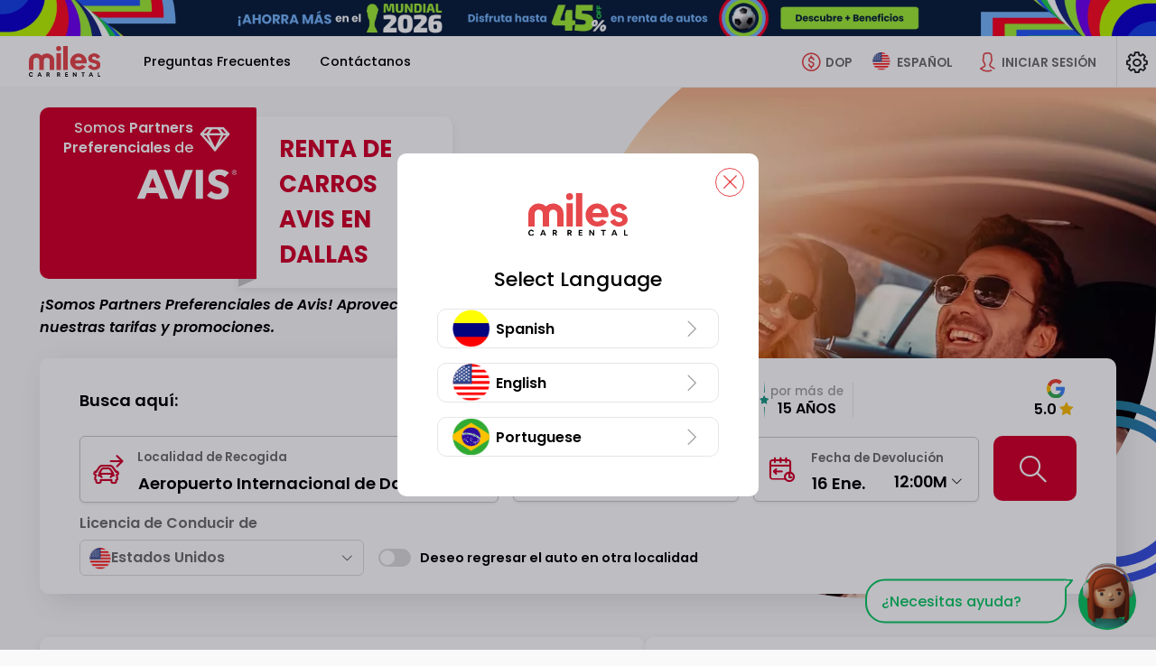

--- FILE ---
content_type: text/html; charset=UTF-8
request_url: https://www.milescarrentaldallas.com/es/agencias/renta-autos-avis?currency=DOP
body_size: 52809
content:

<!DOCTYPE html>
<html lang="ES" class=" ZI">
    <head>
					<!-- Schemas FAQS y Aggregate Rantings -->
			
					<script type="application/ld+json">{"@context":"https:\/\/schema.org","@type":"FAQPage","mainEntity":[{"@type":"Question","name":"¿Cómo puedo alquilar un carro con Avis?","acceptedAnswer":{"@type":"Answer","text":"Alquila fácilmente un auto Avis en nuestro portal. Sigue estos pasos:\r\n<ol>\r\n<li> Ingresa en nuestro website la fecha y hora, así como la oficina en que recogerás y entregarás el carro (ten presente que estas pueden ser diferentes). <\/li>\r\n<li> Se desplegarán cientos de coches, activa el filtro de \"Avis\" y elige el carro de tu preferencia. <\/li>\r\n<li> Incluye servicios adicionales que requieras. <\/li>\r\n<li> Verifica que cumplas con los requisitos de alquiler necesarios. <\/li>\r\n<li> Ingresa los datos del conductor y procede a pagar tu reserva.<\/li>\r\n<\/ol>\r\n¡En Miles Car Rental encontrarás todo lo que necesitas para reservar autos de alquiler!"}},{"@type":"Question","name":"¿Cuáles son los precios de los coches de renta Avis?","acceptedAnswer":{"@type":"Answer","text":"Encuentra los precios más económicos de Avis Car Rental en nuestra página:\r\n<ul class=\"list\">\r\n<li>Ford Fiesta desde USD $11 al día.<\/li>\r\n<li>Volkswagen Jetta desde USD $14 al día.<\/li>\r\n<li>Camioneta Ford Edge desde USD $19 al día.<\/li>\r\n<li>Minivan Ford Transit desde USD $18 al día.<\/li>\r\n<li>Auto de lujo Chrysler 300 desde USD $18 al día.<\/li>\r\n<\/ul>\r\nEstos precios están sujetos a cambios por: la temporada, la disponibilidad, el tipo de auto y las inclusiones que agregues, entre otros aspectos."}},{"@type":"Question","name":"¿En qué parte del Aeropuerto de Dallas Fort Worth (DFW) está la oficina de Avis?","acceptedAnswer":{"@type":"Answer","text":"Cuando hayas llegado al aeropuerto de Dallas Fort Worth y tengas tu equipaje, sal del edificio y dirígete hacia la parada del autobús que te llevará hasta la oficina de Avis; este recorrido dura aproximadamente 10 minutos. El servicio de los buses funciona las 24 horas del día."}},{"@type":"Question","name":"¿Puedo recoger y devolver el carro de renta de Avis en el Aeropuerto de Dallas (DFW)?","acceptedAnswer":{"@type":"Answer","text":"Sí, puedes recoger y devolver el carro rentado de Avis en el Aeropuerto de Dallas (DFW). Para ello, solo debes seleccionar esta localidad cuando estés haciendo tu itinerario en nuestro portal."}},{"@type":"Question","name":"¿Cuál es el carro más barato para rentar con Avis?","acceptedAnswer":{"@type":"Answer","text":"El carro más barato para alquilar con Avis en nuestra plataforma es el Ford Fiesta, con una tarifa aproximada desde los USD $11 al día.\r\n\r\nTen presente que esta tarifa variará dependiendo la temporada en la que viajes, el tipo de carro, los servicios adicionales que adquieras, entre otros."}},{"@type":"Question","name":"¿Con Avis Rent a Car se puede alquilar un auto por horas?","acceptedAnswer":{"@type":"Answer","text":"Sí, puedes alquilar un carro Avis por horas en nuestro portal, pero ten presente que la tarifa equivaldrá al pago de todo un día."}},{"@type":"Question","name":"¿Dónde puedo rentar un carro Avis en Dallas, Texas?","acceptedAnswer":{"@type":"Answer","text":"¡Alquila carros de Avis en nuestra página y consigue los mejores beneficios! Al ser Partners Preferenciales de esta empresa te brindamos tarifas preferenciales con Impuestos, Modificaciones Flexibles, Asistencia Básica en Carretera y mucho más."}},{"@type":"Question","name":"¿Cómo puedo cubrir el Depósito de Garantía para recoger el carro Avis?","acceptedAnswer":{"@type":"Answer","text":"Al recoger el auto de renta Avis se debe presentar una tarjeta de crédito en físico a nombre del titular de la reserva, con fondos suficientes para cubrir el Depósito de Garantía.\r\n\r\nTen presente que Avis no aceptará tarjeta débito, cheques, o efectivo para este proceso. Si no cuentas con la tarjeta de crédito no podrás recoger el vehículo. Para conocer más, te sugerimos revisar nuestra sección de Preguntas Frecuentes."}},{"@type":"Question","name":"¿En qué caso Avis Rent a Car me podría exigir un permiso de conducción internacional?","acceptedAnswer":{"@type":"Answer","text":"En caso de que tu licencia de conducción no haya sido expedida en alfabeto latino, Avis podría exigirte un permiso de conducción internacional junto a tu licencia de conducir para poder recoger el carro de renta.\r\n\r\nSi quieres conocer más sobre los documentos de alquiler que exige Avis, así como otras agencias, te invitamos a que consultes nuestra sección de requisitos."}},{"@type":"Question","name":"¿Dónde puedo adquirir el sistema de peajes electrónico?","acceptedAnswer":{"@type":"Answer","text":"Adquiere el sistema electrónico de peajes al momento de recoger el coche en el mostrador de la agencia Avis."}},{"@type":"Question","name":"¿Puedo modificar mi reserva de un coche Avis en Miles Car Rental?","acceptedAnswer":{"@type":"Answer","text":"Sí, puedes modificar de forma flexible todas tus reservas de carros Avis en Miles Car Rental. Ten en cuenta que el costo final de la tarifa podría variar según los cambios que solicites y\/o servicios extras que incluyas en tu reservación, recuerda que si el precio final aumenta deberás pagarlo para que tu cambio sea confirmado. Si deseas más infomación, te invitamos a conocer nuestra sección de Preguntas Frecuentes."}},{"@type":"Question","name":"¿Cuáles beneficios obtengo reservando un auto Avis en Dallas con Miles Car Rental?","acceptedAnswer":{"@type":"Answer","text":"Obtienes diferentes beneficios al reservar un carro Avis en nuestra página. Te contamos algunos de ellos:\r\n<ul class=\"list\">\r\n<li>Asistencia Básica en Carretera.<\/li>\r\n<li>Kilómetros Ilimitados.<\/li>\r\n<li>Modificaciones Flexibles.<\/li>\r\n<li>Todos los autos son desinfectados previo a su entrega.<\/li>\r\n<\/ul>"}}]}</script>
							<script type="application/ld+json">{"@context":"https:\/\/schema.org","@type":"AutoRental","@id":"AutoRental","name":"Miles Car Rental Dallas","alternateName":"milescarrentaldallas.com","url":"https:\/\/www.milescarrentaldallas.com\/","address":{"@type":"PostalAddress","addressCountry":["Argentina","Bolivia","Brazil","Canada","Chile","Colombia","Costa Rica","Dominican Republic","Ecuador","El Salvador","Guatemala","Honduras","Mexico","Nicaragua","Panama","Paraguay","Perú","Portugal","Puerto Rico","Spain","United Kingdom","United States","Uruguay","Venezuela"]},"telephone":"+1 (786) 270-2001","email":"info@milescarrental.com","image":"https:\/\/milescdnver.azureedge.net\/build\/images\/logo\/logo.svg","logo":"https:\/\/milescdnver.azureedge.net\/build\/images\/logo\/logo.svg","sameAs":["https:\/\/web.facebook.com\/MilesCarRental.ES","https:\/\/x.com\/milescarrental","https:\/\/www.instagram.com\/milescarrental.com_\/"],"openingHours":{"Monday":"00:00-24:00","Tuesday":"00:00-24:00","Wednesday":"00:00-24:00","Thursday":"00:00-24:00","Friday":"00:00-24:00","Saturday":"00:00-24:00","Sunday":"00:00-24:00"},"brand":[{"@type":"Brand","name":"Hertz","image":"https:\/\/milescdnver.azureedge.net\/build\/images\/agencies\/ZE\/ZE.webp"},{"@type":"Brand","name":"Alamo","image":"https:\/\/milescdnver.azureedge.net\/build\/images\/agencies\/AL\/AL.webp"},{"@type":"Brand","name":"National","image":"https:\/\/milescdnver.azureedge.net\/build\/images\/agencies\/ZL\/ZL.webp"},{"@type":"Brand","name":"Avis","image":"https:\/\/milescdnver.azureedge.net\/build\/images\/agencies\/ZI\/ZI.webp"},{"@type":"Brand","name":"Budget","image":"https:\/\/milescdnver.azureedge.net\/build\/images\/agencies\/ZD\/ZD.webp"},{"@type":"Brand","name":"Sixt","image":"https:\/\/milescdnver.azureedge.net\/build\/images\/agencies\/SX\/SX.webp"},{"@type":"Brand","name":"Dollar","image":"https:\/\/milescdnver.azureedge.net\/build\/images\/agencies\/ZR\/ZR.webp"},{"@type":"Brand","name":"Thrifty","image":"https:\/\/milescdnver.azureedge.net\/build\/images\/agencies\/ZT\/ZT.webp"},{"@type":"Brand","name":"Payless","image":"https:\/\/milescdnver.azureedge.net\/build\/images\/agencies\/ZA\/ZA.webp"},{"@type":"Brand","name":"Enterprise","image":"https:\/\/milescdnver.azureedge.net\/build\/images\/agencies\/ET\/ET.webp"},{"@type":"Brand","name":"Europcar","image":"https:\/\/milescdnver.azureedge.net\/build\/images\/agencies\/EP\/EP.webp"},{"@type":"Brand","name":"Keddy","image":"https:\/\/milescdnver.azureedge.net\/build\/images\/agencies\/KD\/KD.webp"},{"@type":"Brand","name":"Mex Rent a Car","image":"https:\/\/milescdnver.azureedge.net\/build\/images\/agencies\/MX\/MX.webp"}],"currenciesAccepted":"USD, EUR, GBP, CAD, BRL, COP, MXN, DOP, HNL, PEN, PYG, ARS, CLP, NIC, UYU, BOB, CRC, GTQ, PAB","paymentAccepted":"Credit Card, Google Pay, Apple Pay","contactPoint":{"@type":"ContactPoint","contactType":"Servicio al Cliente","telephone":"+1 (786) 270-2001","email":"info@milescarrental.com","availableLanguage":["English","Spanish","Portuguese"]}}</script>
												<script type="application/ld+json">{"@context":"https:\/\/schema.org","@type":"Product","name":"Renta de Carros Avis en Dallas USD $8\/d - 45% OFF","image":"https:\/\/milescdnver.azureedge.net\/build\/images\/slide\/home\/dallas-avis.jpg","description":"Renta de Carros Avis en Dallas. Seguro de viaje gratis. Excelente reputación 4.8\/5. Carros modernos disponibles. Compara tarifas y ahorra.","brand":{"@type":"Brand","name":"milescarrentaldallas.com"},"sku":"1","offers":{"@type":"AggregateOffer","url":"https:\/\/www.milescarrentaldallas.com\/es\/agencias\/renta-autos-avis","priceCurrency":"USD"},"aggregateRating":{"@type":"AggregateRating","ratingValue":"4.7","bestRating":"5","worstRating":"1","ratingCount":"15768"}}</script>
			<!-- End Schemas FAQS, Aggregate Rantings, Organization -->
				<!--Metas-->
      	<title>Renta de Carros Avis en Dallas USD $8/d - 45% OFF</title>
						<meta charset="UTF-8">
			<meta name="theme-color" content="#1e2327"/>
						<meta http-equiv="X-UA-Compatible" content="IE=edge,chrome=1"/>
			<meta http-equiv="Cache-control" content="public"/>
			<meta name="viewport" content="width=device-width, initial-scale=1, maximum-scale=1, shrink-to-fit=no"/>

			<meta name="msvalidate.01" content="1FA73E17C8C87D895E089BCDB9472DD9" />
		
	<!--Meta description-->
	<!--Meta description-->



<meta name="description" content="Renta de Carros Avis en Dallas. Seguro de viaje gratis. Excelente reputación 4.8/5. Carros modernos disponibles. Compara tarifas y ahorra." />
<meta name="robots" content="index, follow"/>
<meta property="og:description" content="Renta de Carros Avis en Dallas. Seguro de viaje gratis. Excelente reputación 4.8/5. Carros modernos disponibles. Compara tarifas y ahorra." />
<meta property="og:image" content="https://milescdnver.azureedge.net/build/images/logo/logo-enlaces-miles.png" />
<meta property="og:site_name" content="Miles Car Rental Dallas" />
<meta property="og:title" content="Renta de Carros Avis en Dallas USD $8/d - 45% OFF" />
<meta property="og:type" content="website" />
<meta property="og:url" content="http://www.milescarrentaldallas.com/es/agencias/renta-autos-avis" />
<meta name="twitter:title" content="Renta de Carros Avis en Dallas USD $8/d - 45% OFF" />
<meta name="twitter:description" content="Renta de Carros Avis en Dallas. Seguro de viaje gratis. Excelente reputación 4.8/5. Carros modernos disponibles. Compara tarifas y ahorra." />
<meta name="twitter:site" content="https://x.com/milescarrental" />
<meta name="twitter:card" content="summary" />

<!--Meta styles-->
<meta name="msapplication-TileColor" content="#ffffff" />
<meta name="msapplication-TileImage" content="https://milescdnver.azureedge.net/build/images/favicon/ms-icon-144x144.png" />
<meta name="theme-color" content="#ffffff" />
					<!--Favicon-->
			<!--<link rel="icon" sizes="192x192" type="image/png" href="/android-icon-192x192-dunplab-528.png">-->
			<link rel="apple-touch-icon" sizes="180x180" href="https://milescdnver.azureedge.net/build/images/favicon/apple-icon-180x180-dunplab-528.png">
			<link rel="apple-touch-icon" sizes="152x152" href="https://milescdnver.azureedge.net/build/images/favicon/apple-icon-152x152-dunplab-528.png">
			<link rel="apple-touch-icon" sizes="144x144" href="https://milescdnver.azureedge.net/build/images/favicon/apple-icon-144x144-dunplab-528.png">
			<link rel="apple-touch-icon" sizes="120x120" href="https://milescdnver.azureedge.net/build/images/favicon/apple-icon-120x120-dunplab-528.png">
			<link rel="apple-touch-icon" sizes="114x114" href="https://milescdnver.azureedge.net/build/images/favicon/apple-icon-114x114-dunplab-528.png">
			<link rel="icon" sizes="96x96" type="image/png" href="https://milescdnver.azureedge.net/build/images/favicon/favicon-96x96-dunplab-528.png">
			<link rel="apple-touch-icon" sizes="76x76" href="https://milescdnver.azureedge.net/build/images/favicon/apple-icon-76x76-dunplab-528.png">
			<link rel="apple-touch-icon" sizes="72x72" href="https://milescdnver.azureedge.net/build/images/favicon/apple-icon-72x72-dunplab-528.png">
			<link rel="apple-touch-icon" sizes="60x60" href="https://milescdnver.azureedge.net/build/images/favicon/apple-icon-60x60-dunplab-528.png">
			<link rel="apple-touch-icon" sizes="57x57" href="https://milescdnver.azureedge.net/build/images/favicon/apple-icon-57x57-dunplab-528.png">
			<link rel="icon" sizes="32x32" type="image/png" href="https://milescdnver.azureedge.net/build/images/favicon/favicon-32x32-dunplab-528.png">
			<link rel="icon" sizes="16x16" type="image/png" href="https://milescdnver.azureedge.net/build/images/favicon/favicon-16x16-dunplab-528.png">
		
						<link href="https://milescdnver.azureedge.net" rel="preconnect" crossorigin>
			<link rel="preconnect" href="https://fonts.googleapis.com">
			<link rel="preconnect" href="https://fonts.gstatic.com" crossorigin>
			<link href="https://fonts.googleapis.com/css2?family=Poppins:ital,wght@0,400;0,500;0,600;0,700;1,400;1,500;1,600;1,700&display=swap" rel="stylesheet">
			<link rel="preload" href="https://milescdnver.azureedge.net/build/fonts/icomoon.232c4782.ttf" as="font" crossorigin>
    	
						<link rel="stylesheet" href="https://milescdnver.azureedge.net/build/appStyle.9864517b.css">
		
	<!--
	*Add CSS CUSTOM
	*Se deberan cargar los CSS dependiendo los diferentes tama�os de dispositivos. mantener un solo CSS en cada sitio.
	-->
			<link rel="stylesheet" media="screen" href="https://milescdnver.azureedge.net/build/agencies-mobile.d612d8c3.css"/> 
	<link rel="stylesheet" media="screen and (min-width: 992px)" href="https://milescdnver.azureedge.net/build/agencies-desktop.a8976810.css"/>

					<link rel="canonical" href="https://www.milescarrentaldallas.com/es/agencias/renta-autos-avis" />
		
					<link rel="alternate" hreflang="en" href="https://www.milescarrentaldallas.com/en/agencies/avis-car-rental"/>
					<link rel="alternate" hreflang="es" href="https://www.milescarrentaldallas.com/es/agencias/renta-autos-avis"/>
					<link rel="alternate" hreflang="pt" href="https://www.milescarrentaldallas.com/pt/locadoras/aluguel-carros-avis"/>
					<link rel="alternate" hreflang="en" href="https://www.milescarrentaldallas.com/en/agencies/car-rental-avis"/>
					<link rel="alternate" hreflang="es" href="https://www.milescarrentaldallas.com/es/agencias/renta-autos-avis"/>
					<link rel="alternate" hreflang="pt" href="https://www.milescarrentaldallas.com/pt/locadoras/aluguel-carros-avis"/>
				<script type="text/javascript">
    </script>
														
		
		
				<script  src=https://www.google.com/recaptcha/enterprise.js?hl=ES&amp;render=6LfuUtUfAAAAAPvwgrQ4gJ00L4WY9YxNurE_rkTY></script>

							                                    		    </head>
    <body>
		<link id="recaptcha_mobile" rel="stylesheet" media="screen" href="" />
<link id="recaptcha_desktop" rel="stylesheet" media="screen and (min-width: 992px)" href="" />

<main class="recapcha | fullvh-noheader d-none" id="recaptcha--enterprise">
  <picture class="recapcha__picture">
    <source class='lazyload' data-srcset="https://milescdnver.azureedge.net/build/images/slide/home/recapcha-bg@1x.jpg" media="(max-width: 600px)">
    <source class='lazyload' data-srcset="https://milescdnver.azureedge.net/build/images/slide/home/recapcha-bg@2x.jpg" media="(max-width: 1024px)">
    <img class="recapcha__img lazyload" data-src="https://milescdnver.azureedge.net/build/images/slide/home/recapcha-bg@3x.jpg" alt="MDN">
  </picture>
  <div class="recapcha__box">
    <div class="recapcha__content-img">
      <img class="lazyload" data-src="https://milescdnver.azureedge.net/build/images/default/recapcha.jpg" alt="MDN">
    </div>
    <div class="recapcha__data">
      <img class="recapcha__logo lazyload" data-src="https://milescdnver.azureedge.net/build/images/logo/logo@2x.png" alt="MDN">
      <p class="recapcha__rent-txt | ds-mv-XL">Alquilando autos en Latinoamérica por más de 10 años</p>
      <div class="">
        <form id='form-recaptcha'  method="POST">
          <div id="recaptcha_validate"></div>
        </form>
      </div>
      <small class="align-self-end">Miles car rental © Copyright 2011 - 2022.</small>
    </div>
  </div>
</main>		<input type="hidden" id="idlp" name="idlp" value="640">
		<input type="hidden" id="urlSearchLp" name="urlSearchLp" value="agency">
		<input type="hidden" class="historyUrl" name="historyUrl" value="">
		<input type="hidden" class="cookieSettings" name="cookieSettings" value="">
		<input type="hidden" name="phpsessid" id="phpsessid" value="" />
		<input type="hidden" name="locale" id="locale" value="ES" />
		<input type="hidden" name="version" id="version" value="2.5.53.3" />
		<input type="hidden" name="keyEpica" id="keyEpica" value="d25218c5f722ebe5a51dc3f56aa1c743" />
		<input type="hidden" name="enableEpica" id="enableEpica" value="1" />
		<input type="hidden" name="enableChatButton" id="enableChatButton" value="1" />
		<input type="hidden" name="enableClickToCallButton" id="enableClickToCallButton" value="1" />
																	<!-- Google Tag Manager (noscript) -->
		<noscript><iframe src="https://www.googletagmanager.com/ns.html?id=GTM-N763C2"
		height="0" width="0" style="display:none;visibility:hidden"></iframe></noscript>
		<!-- End Google Tag Manager (noscript) -->
	
			      				<input type="hidden" id="idlp" name="idlp" value="640">
		<!--
		*Grilla Principal
		*Genera el PanelView
		*Se definen las areas de trabajo basado en Grid Templates
		*El Panel se Activa y Desactiva agregando la clase "template--sidebar" y se muestra con la clase "template--show".
		*Revisar SCSS _layouts.scss.
		*
		*Agregar esta clase "template--navigation" cuando se activen los submenus
		-->
		<div class="template template--login"> 		<!--Tablero principal - Contiene la Pagina-->

		<!--Register-->
		  


<div class="wrapper-promotion ">

      
<a href='https://www.milescarrental.com/es/ofertas/mundial-futbol'>
    <div id="promoHeader" class="promotion-top | ds-p-NONE | d-block | promotion-top--clubWorldCup | deal">
        <picture>
            <source srcset='https://milescdnver.azureedge.net/build/images/world-cup26/banner-header-mundial2026-usa-sm-es.webp'
                    media='(max-width: 767.98px)' type='image/webp'/>
            <source srcset='https://milescdnver.azureedge.net/build/images/world-cup26/banner-header-mundial2026-usa-sm-es.jpg'
                    media='(max-width: 767.98px)'/>
            <source srcset='https://milescdnver.azureedge.net/build/images/world-cup26/banner-header-mundial2026-usa-md-es.webp'
                    media='(max-width: 992px)' type='image/webp'/>
            <source srcset='https://milescdnver.azureedge.net/build/images/world-cup26/banner-header-mundial2026-usa-md-es.jpg'
                    media='(max-width: 992px)'/>
            <source srcset='https://milescdnver.azureedge.net/build/images/world-cup26/banner-header-mundial2026-usa-lg-es.webp'
                    type='image/webp'/>
            <img width="100%" class="lazyload"
                 data-src="https://milescdnver.azureedge.net/build/images/world-cup26/banner-header-mundial2026-usa-lg-es.jpg"
                 alt="Promo Club World Cup"/>
        </picture>
    </div>
</a>  
  </div>		<!--
				*HEADER
				*Componente de navegacion que debera estar presente en todos los templates.
				*Agregar esta clase "header--active" cuando se le de click al menu de hamburguesa.
				*Agregar esta clase "header--navigation" cuando se le de click al menu de moneda y lenguaje.
				-->
		
		
<header class="header">
	<!--
	*BURGUER: 
	*Atomo que se encarga de mostrar el contenido del menu en dipositivos tactiles.
	*Para activar el menu se debera poner el midificador "--active" en el Bloque y en el Element.
	*
	*EJEMPLO:
	*<div class="burguer burguer--back">
	*	<div class="burguer__stripe burguer__stripe--back"></div>
	*</div>
	-->
	<span class="header__button-details | d-none d-lg-none"></span>
				<input type="hidden" id="backButton" name="backButton" value="true" />
	
	<button class="header__burguer | burguer burguer--menu | d-lg-none" data-back="menu" data-backdrop="#generalBackdrop" data-toggle="panelview" data-target="#panelMenu" tabindex=-1>
		<div class="burguer__stripe"></div>
	</button>
	<button class="header__closeDetails d-none"  tabindex=-1>
		<i class="icon-close heading__icon ds-mr-NONE"></i>
	</button>
	<!--
	*LOGO
	*
	-->
	<div class="header__navigation"  tabindex=-1>
		<!-- Agregar esta clase para centrar/ocultar el logo "header__logo--center / header__logo--hide" -->
		<div class="header__logo">
		<a id="lnkLogo" href="/es/" title="Miles Car Rental Dallas" alt="Miles Car Rental Dallas">
						<img class="lazyload" src="https://milescdnver.azureedge.net/build/images/logo/logo.svg" alt="Miles Car Rental">
		</a>
		</div>
		<!-- Agregar esta clase para mostrar la el nombre de la seccion "header__navigation__section--show" -->
		<div class="header__navigation__section header__navigation__section__money  heading-XXS">Selecciona tu Moneda de Preferencia</div>
		<div class="header__navigation__section header__navigation__section__language  heading-XXS">IDIOMA Y REGION</div>
	</div>

	<!--
	*BUTTOM MENU - PHONES
	*Botones que activan los submenus
	*Agregar esta clase "header__money--hide" para ocultar la moneda.
	-->
	
	<!--
	*BUTTOM MENU - MONEY
	*Botones que activan los submenus
	*Agregar esta clase "header__money--hide" para ocultar la moneda.
	-->
	<span class="header__money--mobile | buttom-menu__mobile | d-lg-none" data-backdrop="#generalBackdrop" data-toggle="panelview" data-target="#panelMoney"></span>

	<button class="header__money | buttom-menu button-currency-header" data-toggle="submenu" data-backdrop="true" tabindex=-1>
		<i class="buttom-menu__icon icon-money-usd"></i>
		<label class="buttom-menu__label d-none d-xl-inline-block">DOP</label>
	</button>

	<!--
	*BUTTOM MENU - LANGUAGE
	*Botones que activan los submenus
	*Agregar esta clase "header__language--ghost" para ocultar el boton pero dejarlo en el DOM.
	-->
	<span class="header__language--mobile | buttom-menu__mobile | d-lg-none" data-backdrop="#generalBackdrop" data-toggle="panelview" data-target="#panelLanguage"></span>

	<button class="header__language | buttom-menu" data-toggle="submenu" data-backdrop="true" tabindex=-1>
		<picture>
			<source  class="" srcset="https://milescdnver.azureedge.net/build/images/flags/us.webp" type="image/webp"/>
			<img class="buttom-menu__icon header__language__icon" src="https://milescdnver.azureedge.net/build/images/flags/us.png" alt="ES" type="image/png"/>
		</picture>
		<label class="buttom-menu__label d-none d-xl-inline-block">ESPAÑOL</label>
	</button>

	
	<!--
	*GLOBAL NAV: 
	*Atomo que se encarga de mostrar el contenido del menu en dipositivos tactiles.
	*Para activar el menu se debera poner el midificador "--active" en el Bloque y en el Element.
	-->
	<nav class="header__nav global-nav">
		
                                            
        
                                                                                                                                                                                                                
        
         
            <a rel="nofollow" id="faqsPanel" data-backdrop="#generalBackdrop" data-toggle="panelview" data-target="#panel_faqs" class="link-nav global-nav__link " >
                <span title="Preguntas Frecuentes" class="global-nav__link__text" data-text="Preguntas Frecuentes" data-toggle="panel" data-target="panel_faqs">
                    Preguntas Frecuentes
                </span>
            </a>
            <div class="divider divider--h | d-none"></div>
                                                                                                                                                                                
        
                    <a rel="nofollow" id="contactPanel" data-backdrop="#generalBackdrop" data-toggle="panelview" data-target="#panel_contact" class="contactPanel link-nav global-nav__link ">
                <span title="Contáctanos" class="global-nav__link__text" data-text="Contáctanos" data-toggle="panel" data-target="panel_contact">
                    Contáctanos
                </span>
            </a>
            
			</nav>

	<!--
	*SLOGAN
	-->
	<div class="header__slogan d-none d-none" tabindex=-1>
		<span class="slogan | d-flex | align-items-center">
			<i class="slogan__icon | icon-award | text-highlighted | ds-mr-XS d-none d-lg-inline-block"></i>
			<span class="italic">
				Alquilando autos en Latinoamérica por más de 10 años
			</span>
		</span>
	</div>

	<div class="header__sign-in" tabindex=-1>
		<button id="btnHeader" class="d-grid | grid-column | align-items-center loginPanel" data-toggle="panelview" data-target="#panel_login" data-backdrop="#generalBackdrop" data-toggle-tap="tap" data-target-tap="#tapLogin" tabindex=-1>
			<i class="buttom-menu__icon | icon-person"></i>
			<label class="buttom-menu__label | d-none d-xl-inline-block">Iniciar Sesión</label>
		</button>

				<button id="btnUser" class="d-grid | grid-column | align-items-center | d-none" data-toggle="panelview" data-target="#configPanel" data-backdrop="#generalBackdrop" tabindex=-1>
			<span class="avatar-user | ds-mr-S"></span>
			<b class="d-none d-lg-inline-block">Sesión Activa</b>
		</button>
	</div>

	<button class="header__config" data-toggle="panelview" data-target="#configPanel" data-backdrop="#generalBackdrop" tabindex=-1>
		<i class="icon-configuration"></i>
	</button>

	<!--
	*MONEY: 
	*Submenu de seleccion de moneda.
	*Agregar modificador del menu que se necesite mostrar EJ: "header__submenu--langueage" Ó "header__submenu--money".
	-->
	<div class="header__moneyhorizontal header__submenu" tabindex=-1>
		<!--Listas del submenu: 
		*Agregar esta clase para mostrar la lista de moneda "header__submenu__list--show".
		-->
		<div class="header__submenu__money header__submenu__list d-none">
			<div class="header__submenu__language__title-country heading-XXS heading-md-S heading heading--initial heading--icon | ds-mt-NONE | d-none d-lg-flex">
				<i class="icon-usd-refresh heading__icon"></i> Selecciona tu Moneda de Preferencia
			</div>
			<div class="grid-list header__submenu__money__list">
													
																																		<a rel="nofollow" class="grid-list__item redirect" data-value="DOP"
					   data-type="currency"
					   href="https://www.milescarrentaldallas.com/es/agencias/renta-autos-avis?currency=DOP">
						<i class="icon-money-usd grid-list__icon"></i>
						<span  class="text-highlighted" >
								DOP - Peso Dominicano
															<i class="grid-list__action | icon-check | ds-ml-XS"></i>
														</span>
					</a>
																														<a rel="nofollow" class="grid-list__item redirect" data-value="USD"
					   data-type="currency"
					   href="https://www.milescarrentaldallas.com/es/agencias/renta-autos-avis?currency=USD">
						<i class="icon-money-usd grid-list__icon"></i>
						<span >
								USD - Dólar Estadounidense
														</span>
					</a>
																														<a rel="nofollow" class="grid-list__item redirect" data-value="ARS"
					   data-type="currency"
					   href="https://www.milescarrentaldallas.com/es/agencias/renta-autos-avis?currency=ARS">
						<i class="icon-money-usd grid-list__icon"></i>
						<span >
								ARS - Peso Argentino
														</span>
					</a>
																														<a rel="nofollow" class="grid-list__item redirect" data-value="BOB"
					   data-type="currency"
					   href="https://www.milescarrentaldallas.com/es/agencias/renta-autos-avis?currency=BOB">
						<i class="icon-money-bob grid-list__icon"></i>
						<span >
								BOB - Boliviano
														</span>
					</a>
																														<a rel="nofollow" class="grid-list__item redirect" data-value="BRL"
					   data-type="currency"
					   href="https://www.milescarrentaldallas.com/es/agencias/renta-autos-avis?currency=BRL">
						<i class="icon-money-usd grid-list__icon"></i>
						<span >
								BRL - Real Brasileño
														</span>
					</a>
																														<a rel="nofollow" class="grid-list__item redirect" data-value="CAD"
					   data-type="currency"
					   href="https://www.milescarrentaldallas.com/es/agencias/renta-autos-avis?currency=CAD">
						<i class="icon-money-usd grid-list__icon"></i>
						<span >
								CAD - Dólar Canadiense
														</span>
					</a>
																														<a rel="nofollow" class="grid-list__item redirect" data-value="CLP"
					   data-type="currency"
					   href="https://www.milescarrentaldallas.com/es/agencias/renta-autos-avis?currency=CLP">
						<i class="icon-money-usd grid-list__icon"></i>
						<span >
								CLP - Peso Chileno
														</span>
					</a>
																														<a rel="nofollow" class="grid-list__item redirect" data-value="COP"
					   data-type="currency"
					   href="https://www.milescarrentaldallas.com/es/agencias/renta-autos-avis?currency=COP">
						<i class="icon-money-usd grid-list__icon"></i>
						<span >
								COP - Peso Colombiano
														</span>
					</a>
																														<a rel="nofollow" class="grid-list__item redirect" data-value="CRC"
					   data-type="currency"
					   href="https://www.milescarrentaldallas.com/es/agencias/renta-autos-avis?currency=CRC">
						<i class="icon-money-crc grid-list__icon"></i>
						<span >
								CRC - Colón Costarricense
														</span>
					</a>
																														<a rel="nofollow" class="grid-list__item redirect" data-value="EUR"
					   data-type="currency"
					   href="https://www.milescarrentaldallas.com/es/agencias/renta-autos-avis?currency=EUR">
						<i class="icon-money-eur grid-list__icon"></i>
						<span >
								EUR - Euro
														</span>
					</a>
																														<a rel="nofollow" class="grid-list__item redirect" data-value="GBP"
					   data-type="currency"
					   href="https://www.milescarrentaldallas.com/es/agencias/renta-autos-avis?currency=GBP">
						<i class="icon-money-gbp grid-list__icon"></i>
						<span >
								GBP - Libra Esterlina Británica
														</span>
					</a>
																														<a rel="nofollow" class="grid-list__item redirect" data-value="GTQ"
					   data-type="currency"
					   href="https://www.milescarrentaldallas.com/es/agencias/renta-autos-avis?currency=GTQ">
						<i class="icon-money-gtq grid-list__icon"></i>
						<span >
								GTQ - Quetzal Guatemalteco
														</span>
					</a>
																														<a rel="nofollow" class="grid-list__item redirect" data-value="HNL"
					   data-type="currency"
					   href="https://www.milescarrentaldallas.com/es/agencias/renta-autos-avis?currency=HNL">
						<i class="icon-money-l grid-list__icon"></i>
						<span >
								HNL - Lempira Hondureño
														</span>
					</a>
																														<a rel="nofollow" class="grid-list__item redirect" data-value="MXN"
					   data-type="currency"
					   href="https://www.milescarrentaldallas.com/es/agencias/renta-autos-avis?currency=MXN">
						<i class="icon-money-usd grid-list__icon"></i>
						<span >
								MXN - Peso Mexicano
														</span>
					</a>
																														<a rel="nofollow" class="grid-list__item redirect" data-value="NIC"
					   data-type="currency"
					   href="https://www.milescarrentaldallas.com/es/agencias/renta-autos-avis?currency=NIC">
						<i class="icon-money-usd grid-list__icon"></i>
						<span >
								NIC - Córdoba Nicaragüense
														</span>
					</a>
																														<a rel="nofollow" class="grid-list__item redirect" data-value="PAB"
					   data-type="currency"
					   href="https://www.milescarrentaldallas.com/es/agencias/renta-autos-avis?currency=PAB">
						<i class="icon-money-pab grid-list__icon"></i>
						<span >
								PAB - Balboa Panameño
														</span>
					</a>
																														<a rel="nofollow" class="grid-list__item redirect" data-value="PEN"
					   data-type="currency"
					   href="https://www.milescarrentaldallas.com/es/agencias/renta-autos-avis?currency=PEN">
						<i class="icon-money-pen grid-list__icon"></i>
						<span >
								PEN - Nuevo Sol Peruano
														</span>
					</a>
																														<a rel="nofollow" class="grid-list__item redirect" data-value="PYG"
					   data-type="currency"
					   href="https://www.milescarrentaldallas.com/es/agencias/renta-autos-avis?currency=PYG">
						<i class="icon-money-pyg grid-list__icon"></i>
						<span >
								PYG - Guaraní Paraguayo
														</span>
					</a>
																														<a rel="nofollow" class="grid-list__item redirect" data-value="UYU"
					   data-type="currency"
					   href="https://www.milescarrentaldallas.com/es/agencias/renta-autos-avis?currency=UYU">
						<i class="icon-money-usd grid-list__icon"></i>
						<span >
								UYU - Peso Uruguayo
														</span>
					</a>
							</div>
			<div class="alert alert--info |  ds-mt-L ">
  <div class="alert__title"><p class="heading heading--initial heading-XXS">IMPORTANTE</p></div>
  <div class="alert__subtitle">Todas nuestras transacciones son realizadas en <b>USD</b>, <b>EUR</b> y/o <b>GBP</b> dependiendo del país de destino. Nuestro convertidor de divisas te brinda la posibilidad de obtener un precio aproximado a tu moneda local bajo la tasa de cambio del día.</p></div>
  <span class="alert__icon alert__icon--info"><i class="icon-information"></i></span>
</div>		</div>
		<!--
		*Listas del submenu: 
		*Agregar esta clase para mostrar la lista de lenguaje "header__submenu__list--show".
		-->
		<div class="header__submenu__language header__submenu__list">
			<div class="header__submenu__language__title-language heading-XXS heading-md-S heading heading--initial heading--icon | ds-mb-lg-NONE ds-mt-NONE">
				<i class="icon-language heading__icon"></i> Selecciona tu Idioma
			</div>

			<div class="header__submenu__language__language header__submenu__control-list">
																					

																		
																								
																																																																																																																																															
											<a rel="nofollow" class="quiet quiet--no-underline redirect" data-value="en" data-type="lang" href="https://www.milescarrentaldallas.com/en/agencies/car-rental-avis">
							<span>
								English
							</span>
						</a>
																			
																								
																																																																																																																																															
											<a rel="nofollow" class="quiet quiet--no-underline redirect" data-value="es" data-type="lang" 
							href="https://www.milescarrentaldallas.com/es/agencias/renta-autos-avis" style="order: -1">
							<span class="text-highlighted">
								Español
								<i class="grid-list__action | icon-check | ds-ml-XS"></i>
							</span>
						</a>
																			
																								
																																																																																																																																															
											<a rel="nofollow" class="quiet quiet--no-underline redirect" data-value="pt" data-type="lang" href="https://www.milescarrentaldallas.com/pt/locadoras/aluguel-carros-avis">
							<span>
								Português
							</span>
						</a>
												</div>
		
			<div class="header__submenu__language__title-country heading-XXS heading-md-S heading heading--initial heading--icon | ds-mb-lg-NONE ds-mt-lg-NONE">
				<i class="icon-world heading__icon"></i> Selecciona tu País o Región
			</div>
			
			<div class="header__submenu__language__country header__submenu__control-list">
				<div class="header__submenu__language__country__list grid-list" data-country="US">
					<div class="justify-self-center align-self-center">
						<div class="">
    <div class="custom-loading custom-loading--L">
        <div class="custom-loading__item custom-loading__item--1"></div>
        <div class="custom-loading__item custom-loading__item--2"></div>
        <div class="custom-loading__item custom-loading__item--3"></div>
        <div class="custom-loading__item custom-loading__item--4"></div>
        <div class="custom-loading__item custom-loading__item--5"></div>
        <div class="custom-loading__item custom-loading__item--6"></div>
        <div class="custom-loading__item custom-loading__item--7"></div>
        <div class="custom-loading__item custom-loading__item--8"></div>
    </div>
</div>					</div>	  
				</div>
			</div>
		</div>
	</div>
</header>		<!--
		*MAIN
		*El elemento HTML <main> representa el contenido principal del <body> de un documento o aplicaci�n.
		-->
		<main class="ecosystem | ds-pb-NONE">
			<div class="agencyHome no-margin">
				      

            
    




    
<div class="wrapperTrustPilot d-flex d-lg-none">
    <!--//*TRUST PILOT*//-->
    <div class="trustpilotHome">
        <!--//*TRUST PILOT*//-->

<div class="d-flex experience ds-mr-S">
	<i class="icon-award-tick | text-contrast | font-size-VX"></i> 
	<div class="d-grid">
		<small class="font-size-XS-rem">Alquilando autos en</small>
		<b class="text-uppercase">Estados Unidos</b>
	</div>
	<div class="experience__star | text-contrast">
		<i class="icon-star-full font-size-S"></i>
	</div>
	<div class="d-grid">
		<small class="font-size-XS-rem">por más de</small>
		<b class="text-uppercase">15 años</b>
	</div>
</div>

<div class="divider trustpilotHome__divider"></div>

<!-- TrustBox widget - Flex -->
<div class="trustpilot-widget " 
		data-locale="es-US"
		data-review-languages="es"
		data-template-id="54197383fd9dceac42a68694"
		data-businessunit-id="56f2d9bc0000ff00058a8e00" 
		data-style-width="100%"
		data-style-size="XS"
		data-text-color="dark"
		data-headline="star"
		data-background="none"
		data-external-elements-color="dark"
		data-font-family="Poppins"
		data-allow-robots="false"
		date-rel="nofollow"
>
	<a href="https://www.trustpilot.com/review/milescarrental.com" target="_blank" rel="nofollow">Trustpilot</a>
</div>
<!-- End TrustBox widget -->
<!-- TrustBox widget - Flex -->
<div class="trustpilot-widget d-none" 
		data-locale="es-US"
		data-review-languages="es"
		data-template-id="54197383fd9dceac42a68694"
		data-businessunit-id="56f2d9bc0000ff00058a8e00" 
		data-style-width="100%"
		data-style-size="XS"
		data-text-color="light"
		data-headline="star"
		data-background="none"
		data-external-elements-color="dark"
		data-font-family="Poppins"
		data-allow-robots="false"
		date-rel="nofollow"
>
	<a href="https://www.trustpilot.com/review/milescarrental.com" target="_blank" rel="nofollow">Trustpilot</a>
</div>
<!-- End TrustBox widget -->

<div class="d-grid align-items-center justify-items-center">
	<img class="lazyload"
			data-src="https://milescdnver.azureedge.net/build/images/SVG/logos/google-iso.svg"
			alt="Google"
			type="image/svg"
			width='20'
			heigth='20'
	/>
	<div class="d-flex">
		<b class="text-uppercase">5.0</b>
		<i class="icon-star-full font-size-XL star-google"></i>
	</div>
</div>

        <!--//*TRUST PILOT*//-->

<div class="d-flex experience ds-mr-S">
	<i class="icon-award-tick | text-contrast | font-size-VX"></i> 
	<div class="d-grid">
		<small class="font-size-XS-rem">Alquilando autos en</small>
		<b class="text-uppercase">Estados Unidos</b>
	</div>
	<div class="experience__star | text-contrast">
		<i class="icon-star-full font-size-S"></i>
	</div>
	<div class="d-grid">
		<small class="font-size-XS-rem">por más de</small>
		<b class="text-uppercase">15 años</b>
	</div>
</div>

<div class="divider trustpilotHome__divider"></div>

<!-- TrustBox widget - Flex -->
<div class="trustpilot-widget " 
		data-locale="es-US"
		data-review-languages="es"
		data-template-id="54197383fd9dceac42a68694"
		data-businessunit-id="56f2d9bc0000ff00058a8e00" 
		data-style-width="100%"
		data-style-size="XS"
		data-text-color="dark"
		data-headline="star"
		data-background="none"
		data-external-elements-color="dark"
		data-font-family="Poppins"
		data-allow-robots="false"
		date-rel="nofollow"
>
	<a href="https://www.trustpilot.com/review/milescarrental.com" target="_blank" rel="nofollow">Trustpilot</a>
</div>
<!-- End TrustBox widget -->
<!-- TrustBox widget - Flex -->
<div class="trustpilot-widget d-none" 
		data-locale="es-US"
		data-review-languages="es"
		data-template-id="54197383fd9dceac42a68694"
		data-businessunit-id="56f2d9bc0000ff00058a8e00" 
		data-style-width="100%"
		data-style-size="XS"
		data-text-color="light"
		data-headline="star"
		data-background="none"
		data-external-elements-color="dark"
		data-font-family="Poppins"
		data-allow-robots="false"
		date-rel="nofollow"
>
	<a href="https://www.trustpilot.com/review/milescarrental.com" target="_blank" rel="nofollow">Trustpilot</a>
</div>
<!-- End TrustBox widget -->

<div class="d-grid align-items-center justify-items-center">
	<img class="lazyload"
			data-src="https://milescdnver.azureedge.net/build/images/SVG/logos/google-iso.svg"
			alt="Google"
			type="image/svg"
			width='20'
			heigth='20'
	/>
	<div class="d-flex">
		<b class="text-uppercase">5.0</b>
		<i class="icon-star-full font-size-XL star-google"></i>
	</div>
</div>

    </div>
     <div class="trustpilotHome">
        <!--//*TRUST PILOT*//-->

<div class="d-flex experience ds-mr-S">
	<i class="icon-award-tick | text-contrast | font-size-VX"></i> 
	<div class="d-grid">
		<small class="font-size-XS-rem">Alquilando autos en</small>
		<b class="text-uppercase">Estados Unidos</b>
	</div>
	<div class="experience__star | text-contrast">
		<i class="icon-star-full font-size-S"></i>
	</div>
	<div class="d-grid">
		<small class="font-size-XS-rem">por más de</small>
		<b class="text-uppercase">15 años</b>
	</div>
</div>

<div class="divider trustpilotHome__divider"></div>

<!-- TrustBox widget - Flex -->
<div class="trustpilot-widget " 
		data-locale="es-US"
		data-review-languages="es"
		data-template-id="54197383fd9dceac42a68694"
		data-businessunit-id="56f2d9bc0000ff00058a8e00" 
		data-style-width="100%"
		data-style-size="XS"
		data-text-color="dark"
		data-headline="star"
		data-background="none"
		data-external-elements-color="dark"
		data-font-family="Poppins"
		data-allow-robots="false"
		date-rel="nofollow"
>
	<a href="https://www.trustpilot.com/review/milescarrental.com" target="_blank" rel="nofollow">Trustpilot</a>
</div>
<!-- End TrustBox widget -->
<!-- TrustBox widget - Flex -->
<div class="trustpilot-widget d-none" 
		data-locale="es-US"
		data-review-languages="es"
		data-template-id="54197383fd9dceac42a68694"
		data-businessunit-id="56f2d9bc0000ff00058a8e00" 
		data-style-width="100%"
		data-style-size="XS"
		data-text-color="light"
		data-headline="star"
		data-background="none"
		data-external-elements-color="dark"
		data-font-family="Poppins"
		data-allow-robots="false"
		date-rel="nofollow"
>
	<a href="https://www.trustpilot.com/review/milescarrental.com" target="_blank" rel="nofollow">Trustpilot</a>
</div>
<!-- End TrustBox widget -->

<div class="d-grid align-items-center justify-items-center">
	<img class="lazyload"
			data-src="https://milescdnver.azureedge.net/build/images/SVG/logos/google-iso.svg"
			alt="Google"
			type="image/svg"
			width='20'
			heigth='20'
	/>
	<div class="d-flex">
		<b class="text-uppercase">5.0</b>
		<i class="icon-star-full font-size-XL star-google"></i>
	</div>
</div>

         <!--//*TRUST PILOT*//-->

<div class="d-flex experience ds-mr-S">
	<i class="icon-award-tick | text-contrast | font-size-VX"></i> 
	<div class="d-grid">
		<small class="font-size-XS-rem">Alquilando autos en</small>
		<b class="text-uppercase">Estados Unidos</b>
	</div>
	<div class="experience__star | text-contrast">
		<i class="icon-star-full font-size-S"></i>
	</div>
	<div class="d-grid">
		<small class="font-size-XS-rem">por más de</small>
		<b class="text-uppercase">15 años</b>
	</div>
</div>

<div class="divider trustpilotHome__divider"></div>

<!-- TrustBox widget - Flex -->
<div class="trustpilot-widget " 
		data-locale="es-US"
		data-review-languages="es"
		data-template-id="54197383fd9dceac42a68694"
		data-businessunit-id="56f2d9bc0000ff00058a8e00" 
		data-style-width="100%"
		data-style-size="XS"
		data-text-color="dark"
		data-headline="star"
		data-background="none"
		data-external-elements-color="dark"
		data-font-family="Poppins"
		data-allow-robots="false"
		date-rel="nofollow"
>
	<a href="https://www.trustpilot.com/review/milescarrental.com" target="_blank" rel="nofollow">Trustpilot</a>
</div>
<!-- End TrustBox widget -->
<!-- TrustBox widget - Flex -->
<div class="trustpilot-widget d-none" 
		data-locale="es-US"
		data-review-languages="es"
		data-template-id="54197383fd9dceac42a68694"
		data-businessunit-id="56f2d9bc0000ff00058a8e00" 
		data-style-width="100%"
		data-style-size="XS"
		data-text-color="light"
		data-headline="star"
		data-background="none"
		data-external-elements-color="dark"
		data-font-family="Poppins"
		data-allow-robots="false"
		date-rel="nofollow"
>
	<a href="https://www.trustpilot.com/review/milescarrental.com" target="_blank" rel="nofollow">Trustpilot</a>
</div>
<!-- End TrustBox widget -->

<div class="d-grid align-items-center justify-items-center">
	<img class="lazyload"
			data-src="https://milescdnver.azureedge.net/build/images/SVG/logos/google-iso.svg"
			alt="Google"
			type="image/svg"
			width='20'
			heigth='20'
	/>
	<div class="d-flex">
		<b class="text-uppercase">5.0</b>
		<i class="icon-star-full font-size-XL star-google"></i>
	</div>
</div>

    </div>
    <div class="trustpilotHome">
        <!--//*TRUST PILOT*//-->

<div class="d-flex experience ds-mr-S">
	<i class="icon-award-tick | text-contrast | font-size-VX"></i> 
	<div class="d-grid">
		<small class="font-size-XS-rem">Alquilando autos en</small>
		<b class="text-uppercase">Estados Unidos</b>
	</div>
	<div class="experience__star | text-contrast">
		<i class="icon-star-full font-size-S"></i>
	</div>
	<div class="d-grid">
		<small class="font-size-XS-rem">por más de</small>
		<b class="text-uppercase">15 años</b>
	</div>
</div>

<div class="divider trustpilotHome__divider"></div>

<!-- TrustBox widget - Flex -->
<div class="trustpilot-widget " 
		data-locale="es-US"
		data-review-languages="es"
		data-template-id="54197383fd9dceac42a68694"
		data-businessunit-id="56f2d9bc0000ff00058a8e00" 
		data-style-width="100%"
		data-style-size="XS"
		data-text-color="dark"
		data-headline="star"
		data-background="none"
		data-external-elements-color="dark"
		data-font-family="Poppins"
		data-allow-robots="false"
		date-rel="nofollow"
>
	<a href="https://www.trustpilot.com/review/milescarrental.com" target="_blank" rel="nofollow">Trustpilot</a>
</div>
<!-- End TrustBox widget -->
<!-- TrustBox widget - Flex -->
<div class="trustpilot-widget d-none" 
		data-locale="es-US"
		data-review-languages="es"
		data-template-id="54197383fd9dceac42a68694"
		data-businessunit-id="56f2d9bc0000ff00058a8e00" 
		data-style-width="100%"
		data-style-size="XS"
		data-text-color="light"
		data-headline="star"
		data-background="none"
		data-external-elements-color="dark"
		data-font-family="Poppins"
		data-allow-robots="false"
		date-rel="nofollow"
>
	<a href="https://www.trustpilot.com/review/milescarrental.com" target="_blank" rel="nofollow">Trustpilot</a>
</div>
<!-- End TrustBox widget -->

<div class="d-grid align-items-center justify-items-center">
	<img class="lazyload"
			data-src="https://milescdnver.azureedge.net/build/images/SVG/logos/google-iso.svg"
			alt="Google"
			type="image/svg"
			width='20'
			heigth='20'
	/>
	<div class="d-flex">
		<b class="text-uppercase">5.0</b>
		<i class="icon-star-full font-size-XL star-google"></i>
	</div>
</div>

         <!--//*TRUST PILOT*//-->

<div class="d-flex experience ds-mr-S">
	<i class="icon-award-tick | text-contrast | font-size-VX"></i> 
	<div class="d-grid">
		<small class="font-size-XS-rem">Alquilando autos en</small>
		<b class="text-uppercase">Estados Unidos</b>
	</div>
	<div class="experience__star | text-contrast">
		<i class="icon-star-full font-size-S"></i>
	</div>
	<div class="d-grid">
		<small class="font-size-XS-rem">por más de</small>
		<b class="text-uppercase">15 años</b>
	</div>
</div>

<div class="divider trustpilotHome__divider"></div>

<!-- TrustBox widget - Flex -->
<div class="trustpilot-widget " 
		data-locale="es-US"
		data-review-languages="es"
		data-template-id="54197383fd9dceac42a68694"
		data-businessunit-id="56f2d9bc0000ff00058a8e00" 
		data-style-width="100%"
		data-style-size="XS"
		data-text-color="dark"
		data-headline="star"
		data-background="none"
		data-external-elements-color="dark"
		data-font-family="Poppins"
		data-allow-robots="false"
		date-rel="nofollow"
>
	<a href="https://www.trustpilot.com/review/milescarrental.com" target="_blank" rel="nofollow">Trustpilot</a>
</div>
<!-- End TrustBox widget -->
<!-- TrustBox widget - Flex -->
<div class="trustpilot-widget d-none" 
		data-locale="es-US"
		data-review-languages="es"
		data-template-id="54197383fd9dceac42a68694"
		data-businessunit-id="56f2d9bc0000ff00058a8e00" 
		data-style-width="100%"
		data-style-size="XS"
		data-text-color="light"
		data-headline="star"
		data-background="none"
		data-external-elements-color="dark"
		data-font-family="Poppins"
		data-allow-robots="false"
		date-rel="nofollow"
>
	<a href="https://www.trustpilot.com/review/milescarrental.com" target="_blank" rel="nofollow">Trustpilot</a>
</div>
<!-- End TrustBox widget -->

<div class="d-grid align-items-center justify-items-center">
	<img class="lazyload"
			data-src="https://milescdnver.azureedge.net/build/images/SVG/logos/google-iso.svg"
			alt="Google"
			type="image/svg"
			width='20'
			heigth='20'
	/>
	<div class="d-flex">
		<b class="text-uppercase">5.0</b>
		<i class="icon-star-full font-size-XL star-google"></i>
	</div>
</div>

    </div>
</div>
<form class="form-qs    | agency-controller"
    id="frmQuickeSearch20260111040089"
    name="frmQuickeSearch20260111040089"
    action="/general/keepSearch/"
>
    <input type="hidden" 
           name="service20260111040089"
           id="service20260111040089"
           value="car"
    />
    <input type="hidden"
           name="lp20260111040089"
           id="lp20260111040089"
           value="ZI"
    />
    <input type="hidden"
           name="lpcar20260111040089"
           id="lpcar20260111040089"
           value=""
           />
    <input type="hidden" name="key20260111040089"
           id="key20260111040089"
           value="20260111040089"
           class="key-search"
           data-modal=""
    />

    <input id="bannerPromotionSection20260111040089"
           type="hidden"
           value="milescarrental/blocks/events/worldCupClub/_register_promo.html.twig"
    />

                                            
                <picture class="form-qs__picture">
            <source class="lazyload" media="(max-width:991.98px)" srcset="https://milescdnver.azureedge.net/build/images/agencies/ZI/bg-ZI.svg"/>
            <source media="(min-width:992px)"  srcset="https://milescdnver.azureedge.net/build/images/slide/home/dallas-avis.webp"                     type="image/webp"/>
            <img class="form-qs__slide | lazyload" media="(min-width:992px)"
                 data-src="https://milescdnver.azureedge.net/build/images/slide/home/dallas-avis.jpg"
                 alt="Renta de autos Avis en el Aeropuerto de Dallas (DFW)"
                 title="Carros de alquiler Avis en el Aeropuerto DFW">
        </picture>
                    <div class="form-qs__picture form-qs__picture--circles | d-none d-lg-block">
                    <img class="form-qs__circle form-qs__circle--S | lazyload" media="(min-width:992px)"
                         data-src="https://milescdnver.azureedge.net/build/images/SVG/patterns/circle-S.svg"
                         type="image/svg"/>
                    <img class="form-qs__circle form-qs__circle--M | lazyload" media="(min-width:992px)"
                         data-src="https://milescdnver.azureedge.net/build/images/SVG/patterns/circle-M.svg"
                         type="image/svg"/>
                        <img class="form-qs__circle form-qs__circle--L | lazyload" media="(min-width:992px)"
                             data-src="https://milescdnver.azureedge.net/build/images/SVG/patterns/circle-M.svg"
                             type="image/svg"/>
                </div>
            
    <div class="form-qs__heading d-grid align-items-center    | ds-mv-NONE ds-pv-M ds-pv-md-L ds-ph-M ds-ph-md-XL ds-ph-lg-NONE | align-items-center">
        <div class="form-qs__info   ">
                                                                                            <div class="partners">
                            <div class="partners__brand medium">
                                <div class="d-flex justify-content-center justify-content-right align-items-center gap-XS">
                                    <span>Somos <strong>Partners</strong> <strong>Preferenciales</strong> de</span>
                                    <i class="icon-diamond | partners__diamond"></i>
                                </div>
                                <picture class="form-qs__heading__logo d-none d-lg-block">
                                    <source media="(min-width: 992px)"
                                            srcset="https://milescdnver.azureedge.net/build/images/agencies/ZI/ZI-promo-miles.svg 992w"
                                            type="image/svg"/>
                                    <img class="lazyload form-qs__heading__logo__img"
                                         data-src="https://milescdnver.azureedge.net/build/images/agencies/ZI/ZI-promo-miles.svg"
                                         alt="Agency" type="image/svg"/>
                                </picture>
                                <picture class="form-qs__heading__logo d-lg-none">
                                    <source media="(max-width: 991.98px)"
                                            srcset="https://milescdnver.azureedge.net/build/images/agencies/ZI/ZI.webp"
                                            type="image/webp"/>
                                    <img class="lazyload form-qs__heading__logo__img"
                                         data-src="https://milescdnver.azureedge.net/build/images/agencies/ZI/ZI.png"
                                         alt="Agency" type="image/png"/>
                                </picture>
                            </div>
                            <h1 class="partners__heading | heading heading-XS heading-md-M ZI">RENTA DE CARROS AVIS EN DALLAS</h1>
                        </div>
                        <em class="form-qs__heading__subtitle   ZI|ds-mt-M | bold">¡Somos Partners Preferenciales de Avis! Aprovecha nuestras tarifas y promociones.</em>
                                                        </div>
    </div>
    <div class="form-qs__box | agency-controller |   |  ds-pb-XXL ds-pb-lg-NONE  | form-qs__box--ZI
         
    
    "
         id="form-qs__box20260111040089"
    >
        <!--Quicksearch-->
                    <div class="form-qs__head | align-items-center">
                <b class="heading heading-XS | d-none d-lg-block | ds-mv-NONE | bold">Busca aquí:</b>

                                    <!--//*TRUST PILOT*//-->
                    <div class='trustpilotHome d-none d-lg-flex'>
                        <!--//*TRUST PILOT*//-->

<div class="d-flex experience ds-mr-S">
	<i class="icon-award-tick | text-contrast | font-size-VX"></i> 
	<div class="d-grid">
		<small class="font-size-XS-rem">Alquilando autos en</small>
		<b class="text-uppercase">Estados Unidos</b>
	</div>
	<div class="experience__star | text-contrast">
		<i class="icon-star-full font-size-S"></i>
	</div>
	<div class="d-grid">
		<small class="font-size-XS-rem">por más de</small>
		<b class="text-uppercase">15 años</b>
	</div>
</div>

<div class="divider trustpilotHome__divider"></div>

<!-- TrustBox widget - Flex -->
<div class="trustpilot-widget " 
		data-locale="es-US"
		data-review-languages="es"
		data-template-id="54197383fd9dceac42a68694"
		data-businessunit-id="56f2d9bc0000ff00058a8e00" 
		data-style-width="100%"
		data-style-size="XS"
		data-text-color="dark"
		data-headline="star"
		data-background="none"
		data-external-elements-color="dark"
		data-font-family="Poppins"
		data-allow-robots="false"
		date-rel="nofollow"
>
	<a href="https://www.trustpilot.com/review/milescarrental.com" target="_blank" rel="nofollow">Trustpilot</a>
</div>
<!-- End TrustBox widget -->
<!-- TrustBox widget - Flex -->
<div class="trustpilot-widget d-none" 
		data-locale="es-US"
		data-review-languages="es"
		data-template-id="54197383fd9dceac42a68694"
		data-businessunit-id="56f2d9bc0000ff00058a8e00" 
		data-style-width="100%"
		data-style-size="XS"
		data-text-color="light"
		data-headline="star"
		data-background="none"
		data-external-elements-color="dark"
		data-font-family="Poppins"
		data-allow-robots="false"
		date-rel="nofollow"
>
	<a href="https://www.trustpilot.com/review/milescarrental.com" target="_blank" rel="nofollow">Trustpilot</a>
</div>
<!-- End TrustBox widget -->

<div class="d-grid align-items-center justify-items-center">
	<img class="lazyload"
			data-src="https://milescdnver.azureedge.net/build/images/SVG/logos/google-iso.svg"
			alt="Google"
			type="image/svg"
			width='20'
			heigth='20'
	/>
	<div class="d-flex">
		<b class="text-uppercase">5.0</b>
		<i class="icon-star-full font-size-XL star-google"></i>
	</div>
</div>

                    </div>
                            </div>
        
        <div class="form-qs__location ">
            <div class="form-qs__location-icon d-none">
                <i class="inp-text__icon icon-round-trip inp-text__icon--ZI | inp-text__icon--return"></i>
            </div>
            <!--//*INPUTS LOCATION*//-->

            <div class="form-qs__pickup-location">
                <label class="inp-text inp-text--secondary inp-text--border-none">
                    <input id="pickupLocation20260111040089"
                           name="pickupLocation20260111040089"
                           value="Aeropuerto Internacional de Dallas-Fort Worth, (DFW)"
                           class="pickupLocation inp-text__input inp-text__input--secondary inp-input-location   inp-text__input--ZI"
                           data-back="initial"
                           data-backdrop="false"
                           data-toggle="modal"
                           data-key-form="20260111040089"
                           data-target=".modal-location"
                           data-link="pickupLocation"
                                                >
                    <i class="inp-text__icon icon-pickup-car inp-text__icon  inp-text__icon--ZI"></i>
                    <span class="inp-text__label">Localidad de Recogida</span>
                    <span id="location" class="inp-text__value inp-val spn-location"></span>
                    <input id="pickupLocationCode20260111040089" name="pickupLocationCode20260111040089"
                           value="DFW" type="hidden"
                           class=" code-input-location">
                    <input id="pickupLocationId20260111040089" name="pickupLocationId20260111040089"
                           value="783" type="hidden"
                           class="id-input-location">
                    <span class="inp-text__validation d-none">Este campo es requerido</span>
                </label>
            </div>

            <!--//*INPUTS LOCATION RETURN*//-->
            <div class="form-qs__return-location form-qs__return-location--hide ds-mt-NONE  "
                 id="form-qs__return-location20260111040089">
                <label class="inp-text inp-text--secondary inp-text--border-none">
                    <input id="returnLocation20260111040089"
                           name="returnLocation20260111040089"
                           value="Aeropuerto Internacional de Dallas-Fort Worth, (DFW)"
                           class="returnLocation inp-text__input inp-text__input--secondary inp-input-location  inp-text__input--ZI "
                           data-back="initial"
                           data-backdrop="false"
                           data-toggle="modal"
                           data-key-form="20260111040089"
                           data-target=".modal-location"
                           data-link="returnLocation"
                                                >
                    <i class="inp-text__icon icon-return-car inp-text__icon--ZI | d-lg-none"></i>
                    <span class="inp-text__label | ds-ml-lg-M">Localidad de Devolución</span>
                    <span id="return-location20260111040089" class="inp-text__value inp-val spn-location"></span>
                    <input id="returnLocationCode20260111040089" name="returnLocationCode20260111040089"
                           value="DFW" type="hidden"
                           class="code-input-location">
                    <input id="returnLocationId20260111040089" name="returnLocationId20260111040089"
                           value="783" type="hidden"
                           class="id-input-location">
                    <span class="inp-text__validation d-none">Este campo es requerido</span>
                </label>
            </div>
        </div>

        <!-- Agregar esta clase "inp-text--hour" para activar la grilla de la hora.-->
        <label class="form-qs__pickup-date inp-text inp-text--secondary pickers inp-text--hour">
                        <input id="from-input20260111040089"
                   name="from-input20260111040089"
                   type="text"
                   class="from-input inp-text__input inp-text__input--secondary inp-text__input--hour inp-input ignore-reset pickers__input"
                   placeholder="dd/mm/yy"
                   data-datepicker="datepicker-inline"
                   readonly=""
                   autocomplete="off"
                   value="12 Ene"
                   data-back="initial"
                   data-backdrop="false"
                   data-toggle="modal"
                   data-key-form="20260111040089"
                   data-target=".modal-datepickers">
            <i class="inp-text__icon icon-pickup-date"></i>
            <span class="inp-text__label d-none d-lg-inline-block  inp-text__label--active">Fecha de Recogida</span>
            <span class="inp-text__label d-lg-none">Recogida
</span>
            <span class="inp-text__value quicksearch_car_pickup_date ghost">Value</span>
            <!-- Agregar esta clase "inp-text__hour--show" para mostrar la grilla de la hora.-->

            <span class="inp-text__hour button-hours select__key inp-text__hour--show"
                  data-hover="true"
                  data-back="initial"
                  data-backdrop="false"
                  data-toggle="modal"
                  data-target=".modal-datepickers"
                  data-key-form="20260111040089"
                     data-hour="20260111040089"             >
                <span class="inp-text__hour__value">
                    <small class="inp-text__hour__label d-lg-none">Hora</small>
                    <span
                            class="quicksearch_car_pickup_time inp-text__hour__value__hour"
                            data-class="quicksearch_car_pickup_time"
                            data-id="20260111040089" data-text="12:00"
                    >
                                                    12:00<span class="inp-text__hour__value__time">M</span>
                                            </span>
                </span>
                <span class="inp-text__hour__arrow">
                    <i class="icon-chevron"></i>
                </span>
            </span>

            <input id="pickupDate20260111040089" name="pickupDate20260111040089"
                   value="12/01/2026" type="hidden">
            <input id="pickupTime20260111040089" name="pickupTime20260111040089"
                   class="quicksearch_car_pickup_time20260111040089" value="12:00"
                   type="hidden">
            <span class="inp-text__validation d-none">Este campo es requerido</span>
        </label>

        <!-- Bloquear input de return date.-->
        <div class="form-qs__lock"></div>

        <!-- Agregar esta clase "inp-text--hour" para activar la grilla de la hora.-->
        <label class="form-qs__return-date inp-text inp-text--secondary pickers inp-text--hour">
            <input id="to-input20260111040089"
                   name="to-input20260111040089"
                   type="text"
                   class="to-input inp-text__input inp-text__input--secondary inp-text__input--hour inp-input ignore-reset pickers__input"
                   placeholder="dd/mm/yy"
                   data-datepicker="datepicker-inline"
                   readonly=""
                   autocomplete="off"
                   value="16 Ene"
                   data-back="initial"
                   data-backdrop="false"
                   data-toggle="modal"
                   data-key-form="20260111040089"
                   data-target=".modal-datepickers">
            <i class="inp-text__icon icon-return-date"></i>
            <span class="inp-text__label d-none d-lg-inline-block inp-text__label--active">Fecha de Devolución</span>
            <span class="inp-text__label d-lg-none">Devolución</span>
            <span class="inp-text__value quicksearch_car_return_date ghost">Value</span>
            <!-- Agregar esta clase "inp-text__hour--show" para mostrar la grilla de la hora.-->

            <span class="inp-text__hour button-hours inp-text__hour--show | returnTime"
                  id="spanReturnTime20260111040089"
                  data-hover="true"
                  data-back="initial"
                  data-backdrop="false"
                  data-toggle="modal"
                  data-target=".modal-datepickers"
                  data-key-form="20260111040089"
                  data-bs-trigger="manual"
                  data-bs-placement="top"
                                      data-bs-title='X Días de Alquiler'
                  data-bs-custom-class='popover--XS | info'
                  data-bs-content='Paga X días de alquiler en lugar de X devolviendo el auto a las XX:XX XM'
            >
                <span class="inp-text__hour__value">
                    <small class="inp-text__hour__label d-lg-none">Hora</small>
                    <span class="quicksearch_car_return_time inp-text__hour__value__hour" data-class="quicksearch_car_return_time"
                          data-id="20260111040089" data-text="12:00">
                                                    12:00<span class="inp-text__hour__value__time">M</span>
                                            </span>
                </span>
                <span class="inp-text__hour__arrow">
                    <i class="icon-chevron"></i>
                </span>
            </span>
            <span id="returnDateError20260111040089"
                  class="inp-text__alert alert-input alert-validation d-none"></span>
            <input id="returnDate20260111040089" name="returnDate20260111040089"
                   value="16/01/2026" type="hidden">
            <input id="returnTime20260111040089" name="returnTime20260111040089"
                   class="quicksearch_car_return_time20260111040089" value="12:00"
                   type="hidden">
            <span class="inp-text__validation d-none">Intervalo de tiempo inválido</span>
        </label>
        
        
        <div class="form-qs__switch ds-mt-M ds-mt-lg-NONE ds-mb-S  d-lg-grid
             form-qs__switch--license
                    ">
                            <label for="selectorRegion" class="select__labe">Licencia de Conducir de</label>
<div class="select__custom form-qs__switch__license d-grid gap-XXS">
    <div id="selectorRegion" class="select__content" data-toggle="modal" data-target=".modal-selectOptions" data-url-img="https://milescdnver.azureedge.net/build/images/flags/">
        <div class="select__control">
            <label class="select__placeholder d-flex align-items-center gap-S contentDataLicence">
                <picture class="d-flex align-items-center">
                    <source data-srcset="https://milescdnver.azureedge.net/build/images/flags/us.webp"
                            type="image/webp" alt="us"/>
                    <img class="lazyload grid-list__icon"
                         data-src="https://milescdnver.azureedge.net/build/images/flags/us.png" alt="ca" type="image/png"
                         src="[data-uri]"/>
                </picture>
                <span class="">Estados Unidos</span>
            </label>
            <input type="hidden" class="licenceFormInput" id="license20260111040089" name="license20260111040089"
                   value="US" data-key-form="20260111040089"
                   data-code=us>
            <input type="hidden" id="currency20260111040089" name="currency20260111040089"
                   value="USD" data-key-form="20260111040089">
        </div>
        <div class="select__arrow">
            <i class="icon-chevron"></i>
        </div>
    </div>
    <div class="select__options modal modal-selectOptions | agency-controller" data-target="false">
    <div class="w-100 select__options__container">
        <div id="filterOptions">
            <i class="icon-search"></i>
            <input id="filterLicense" name="filter" value="" class="filter" data-link="filter"/>
        </div>
        <div class="option-group allContentRegion d-block">
                            <div id="region_na">
                    <div class="btn-acc | accordion__item accordion__item--show">
                        <b class="accordion__item__label | bold">
                            <h3 class="heading heading-XS text-left ds-pl-M">Norteamérica</h3>
                        </b>
                        <b class="accordion__item__action accordion__item__action--show | icon-plus-simbol | text-primary"></b>
                        <b class="accordion__item__action accordion__item__action--hide | icon-minus-simbol | text-primary"></b>
                    </div>
                    <div class="accordion__answer accordion__answer--show">
                        <div class="accordion__answer__answer countryLicense">
                                                                                            <div data-toggle="modal" data-target=".modalLicense">
                                    <label class="item active d-flex align-items-center gap-S CheckLicense">
                                        <picture class="d-flex align-items-center">
                                            <source data-srcset=https://milescdnver.azureedge.net/build/images/flags/us.webp
                                                    type="image/webp" alt="us"/>
                                            <img class="lazyload grid-list__icon"
                                                 data-src=https://milescdnver.azureedge.net/build/images/flags/us.png
                                                 alt="us"
                                                 type="image/png"
                                                 src="[data-uri]"/>
                                        </picture>
                                        <span class="title_bold">Estados Unidos</span>
                                        <input type="hidden" value="US" class="dataCountry"/>
                                        <input type="hidden" value="USD" class="dataCurrencySelect"/>
                                        <input type="hidden" value="US" class="dataCountryHeader"/>
                                    </label>
                                </div>
                                                                                                                            <div data-toggle="modal" data-target=".modalLicense">
                                    <label class="item  d-flex align-items-center gap-S CheckLicense">
                                        <picture class="d-flex align-items-center">
                                            <source data-srcset=https://milescdnver.azureedge.net/build/images/flags/pr.webp
                                                    type="image/webp" alt="pr"/>
                                            <img class="lazyload grid-list__icon"
                                                 data-src=https://milescdnver.azureedge.net/build/images/flags/pr.png
                                                 alt="pr"
                                                 type="image/png"
                                                 src="[data-uri]"/>
                                        </picture>
                                        <span class="title_bold">Puerto Rico</span>
                                        <input type="hidden" value="PR" class="dataCountry"/>
                                        <input type="hidden" value="USD" class="dataCurrencySelect"/>
                                        <input type="hidden" value="PR" class="dataCountryHeader"/>
                                    </label>
                                </div>
                                                                                                                            <div data-toggle="modal" data-target=".modalLicense">
                                    <label class="item  d-flex align-items-center gap-S CheckLicense">
                                        <picture class="d-flex align-items-center">
                                            <source data-srcset=https://milescdnver.azureedge.net/build/images/flags/mx.webp
                                                    type="image/webp" alt="mx"/>
                                            <img class="lazyload grid-list__icon"
                                                 data-src=https://milescdnver.azureedge.net/build/images/flags/mx.png
                                                 alt="mx"
                                                 type="image/png"
                                                 src="[data-uri]"/>
                                        </picture>
                                        <span class="title_bold">México</span>
                                        <input type="hidden" value="MX" class="dataCountry"/>
                                        <input type="hidden" value="MXN" class="dataCurrencySelect"/>
                                        <input type="hidden" value="MX" class="dataCountryHeader"/>
                                    </label>
                                </div>
                                                                    <span class='line'></span>
                                                                                                                            <div data-toggle="modal" data-target=".modalLicense">
                                    <label class="item  d-flex align-items-center gap-S CheckLicense">
                                        <picture class="d-flex align-items-center">
                                            <source data-srcset=https://milescdnver.azureedge.net/build/images/flags/bm.webp
                                                    type="image/webp" alt="bm"/>
                                            <img class="lazyload grid-list__icon"
                                                 data-src=https://milescdnver.azureedge.net/build/images/flags/bm.png
                                                 alt="bm"
                                                 type="image/png"
                                                 src="[data-uri]"/>
                                        </picture>
                                        <span class="">Bermudas</span>
                                        <input type="hidden" value="BM" class="dataCountry"/>
                                        <input type="hidden" value="USD" class="dataCurrencySelect"/>
                                        <input type="hidden" value="US" class="dataCountryHeader"/>
                                    </label>
                                </div>
                                                                                                                            <div data-toggle="modal" data-target=".modalLicense">
                                    <label class="item  d-flex align-items-center gap-S CheckLicense">
                                        <picture class="d-flex align-items-center">
                                            <source data-srcset=https://milescdnver.azureedge.net/build/images/flags/ca.webp
                                                    type="image/webp" alt="ca"/>
                                            <img class="lazyload grid-list__icon"
                                                 data-src=https://milescdnver.azureedge.net/build/images/flags/ca.png
                                                 alt="ca"
                                                 type="image/png"
                                                 src="[data-uri]"/>
                                        </picture>
                                        <span class="">Canadá</span>
                                        <input type="hidden" value="CA" class="dataCountry"/>
                                        <input type="hidden" value="CAD" class="dataCurrencySelect"/>
                                        <input type="hidden" value="CA" class="dataCountryHeader"/>
                                    </label>
                                </div>
                                                                                                                            <div data-toggle="modal" data-target=".modalLicense">
                                    <label class="item  d-flex align-items-center gap-S CheckLicense">
                                        <picture class="d-flex align-items-center">
                                            <source data-srcset=https://milescdnver.azureedge.net/build/images/flags/gl.webp
                                                    type="image/webp" alt="gl"/>
                                            <img class="lazyload grid-list__icon"
                                                 data-src=https://milescdnver.azureedge.net/build/images/flags/gl.png
                                                 alt="gl"
                                                 type="image/png"
                                                 src="[data-uri]"/>
                                        </picture>
                                        <span class="">Groenlandia</span>
                                        <input type="hidden" value="GL" class="dataCountry"/>
                                        <input type="hidden" value="USD" class="dataCurrencySelect"/>
                                        <input type="hidden" value="US" class="dataCountryHeader"/>
                                    </label>
                                </div>
                                                                                                                            <div data-toggle="modal" data-target=".modalLicense">
                                    <label class="item  d-flex align-items-center gap-S CheckLicense">
                                        <picture class="d-flex align-items-center">
                                            <source data-srcset=https://milescdnver.azureedge.net/build/images/flags/pm.webp
                                                    type="image/webp" alt="pm"/>
                                            <img class="lazyload grid-list__icon"
                                                 data-src=https://milescdnver.azureedge.net/build/images/flags/pm.png
                                                 alt="pm"
                                                 type="image/png"
                                                 src="[data-uri]"/>
                                        </picture>
                                        <span class="">San Pedro y Miquelón</span>
                                        <input type="hidden" value="PM" class="dataCountry"/>
                                        <input type="hidden" value="EUR" class="dataCurrencySelect"/>
                                        <input type="hidden" value="US" class="dataCountryHeader"/>
                                    </label>
                                </div>
                                                                                    </div>
                    </div>
                </div>
                            <div id="region_sa">
                    <div class="btn-acc | accordion__item ">
                        <b class="accordion__item__label | bold">
                            <h3 class="heading heading-XS text-left ds-pl-M">Suramérica</h3>
                        </b>
                        <b class="accordion__item__action accordion__item__action--show | icon-plus-simbol | text-primary"></b>
                        <b class="accordion__item__action accordion__item__action--hide | icon-minus-simbol | text-primary"></b>
                    </div>
                    <div class="accordion__answer ">
                        <div class="accordion__answer__answer countryLicense">
                                                                                            <div data-toggle="modal" data-target=".modalLicense">
                                    <label class="item  d-flex align-items-center gap-S CheckLicense">
                                        <picture class="d-flex align-items-center">
                                            <source data-srcset=https://milescdnver.azureedge.net/build/images/flags/co.webp
                                                    type="image/webp" alt="co"/>
                                            <img class="lazyload grid-list__icon"
                                                 data-src=https://milescdnver.azureedge.net/build/images/flags/co.png
                                                 alt="co"
                                                 type="image/png"
                                                 src="[data-uri]"/>
                                        </picture>
                                        <span class="title_bold">Colombia</span>
                                        <input type="hidden" value="CO" class="dataCountry"/>
                                        <input type="hidden" value="COP" class="dataCurrencySelect"/>
                                        <input type="hidden" value="CO" class="dataCountryHeader"/>
                                    </label>
                                </div>
                                                                                                                            <div data-toggle="modal" data-target=".modalLicense">
                                    <label class="item  d-flex align-items-center gap-S CheckLicense">
                                        <picture class="d-flex align-items-center">
                                            <source data-srcset=https://milescdnver.azureedge.net/build/images/flags/br.webp
                                                    type="image/webp" alt="br"/>
                                            <img class="lazyload grid-list__icon"
                                                 data-src=https://milescdnver.azureedge.net/build/images/flags/br.png
                                                 alt="br"
                                                 type="image/png"
                                                 src="[data-uri]"/>
                                        </picture>
                                        <span class="title_bold">Brasil</span>
                                        <input type="hidden" value="BR" class="dataCountry"/>
                                        <input type="hidden" value="BRL" class="dataCurrencySelect"/>
                                        <input type="hidden" value="BR" class="dataCountryHeader"/>
                                    </label>
                                </div>
                                                                                                                            <div data-toggle="modal" data-target=".modalLicense">
                                    <label class="item  d-flex align-items-center gap-S CheckLicense">
                                        <picture class="d-flex align-items-center">
                                            <source data-srcset=https://milescdnver.azureedge.net/build/images/flags/ar.webp
                                                    type="image/webp" alt="ar"/>
                                            <img class="lazyload grid-list__icon"
                                                 data-src=https://milescdnver.azureedge.net/build/images/flags/ar.png
                                                 alt="ar"
                                                 type="image/png"
                                                 src="[data-uri]"/>
                                        </picture>
                                        <span class="title_bold">Argentina</span>
                                        <input type="hidden" value="AR" class="dataCountry"/>
                                        <input type="hidden" value="ARS" class="dataCurrencySelect"/>
                                        <input type="hidden" value="AR" class="dataCountryHeader"/>
                                    </label>
                                </div>
                                                                    <span class='line'></span>
                                                                                                                            <div data-toggle="modal" data-target=".modalLicense">
                                    <label class="item  d-flex align-items-center gap-S CheckLicense">
                                        <picture class="d-flex align-items-center">
                                            <source data-srcset=https://milescdnver.azureedge.net/build/images/flags/bo.webp
                                                    type="image/webp" alt="bo"/>
                                            <img class="lazyload grid-list__icon"
                                                 data-src=https://milescdnver.azureedge.net/build/images/flags/bo.png
                                                 alt="bo"
                                                 type="image/png"
                                                 src="[data-uri]"/>
                                        </picture>
                                        <span class="">Bolivia</span>
                                        <input type="hidden" value="BO" class="dataCountry"/>
                                        <input type="hidden" value="BOB" class="dataCurrencySelect"/>
                                        <input type="hidden" value="BO" class="dataCountryHeader"/>
                                    </label>
                                </div>
                                                                                                                            <div data-toggle="modal" data-target=".modalLicense">
                                    <label class="item  d-flex align-items-center gap-S CheckLicense">
                                        <picture class="d-flex align-items-center">
                                            <source data-srcset=https://milescdnver.azureedge.net/build/images/flags/cl.webp
                                                    type="image/webp" alt="cl"/>
                                            <img class="lazyload grid-list__icon"
                                                 data-src=https://milescdnver.azureedge.net/build/images/flags/cl.png
                                                 alt="cl"
                                                 type="image/png"
                                                 src="[data-uri]"/>
                                        </picture>
                                        <span class="">Chile</span>
                                        <input type="hidden" value="CL" class="dataCountry"/>
                                        <input type="hidden" value="CLP" class="dataCurrencySelect"/>
                                        <input type="hidden" value="CL" class="dataCountryHeader"/>
                                    </label>
                                </div>
                                                                                                                            <div data-toggle="modal" data-target=".modalLicense">
                                    <label class="item  d-flex align-items-center gap-S CheckLicense">
                                        <picture class="d-flex align-items-center">
                                            <source data-srcset=https://milescdnver.azureedge.net/build/images/flags/ec.webp
                                                    type="image/webp" alt="ec"/>
                                            <img class="lazyload grid-list__icon"
                                                 data-src=https://milescdnver.azureedge.net/build/images/flags/ec.png
                                                 alt="ec"
                                                 type="image/png"
                                                 src="[data-uri]"/>
                                        </picture>
                                        <span class="">Ecuador</span>
                                        <input type="hidden" value="EC" class="dataCountry"/>
                                        <input type="hidden" value="USD" class="dataCurrencySelect"/>
                                        <input type="hidden" value="EC" class="dataCountryHeader"/>
                                    </label>
                                </div>
                                                                                                                            <div data-toggle="modal" data-target=".modalLicense">
                                    <label class="item  d-flex align-items-center gap-S CheckLicense">
                                        <picture class="d-flex align-items-center">
                                            <source data-srcset=https://milescdnver.azureedge.net/build/images/flags/gf.webp
                                                    type="image/webp" alt="gf"/>
                                            <img class="lazyload grid-list__icon"
                                                 data-src=https://milescdnver.azureedge.net/build/images/flags/gf.png
                                                 alt="gf"
                                                 type="image/png"
                                                 src="[data-uri]"/>
                                        </picture>
                                        <span class="">Guayana Francesa</span>
                                        <input type="hidden" value="GF" class="dataCountry"/>
                                        <input type="hidden" value="EUR" class="dataCurrencySelect"/>
                                        <input type="hidden" value="US" class="dataCountryHeader"/>
                                    </label>
                                </div>
                                                                                                                            <div data-toggle="modal" data-target=".modalLicense">
                                    <label class="item  d-flex align-items-center gap-S CheckLicense">
                                        <picture class="d-flex align-items-center">
                                            <source data-srcset=https://milescdnver.azureedge.net/build/images/flags/gy.webp
                                                    type="image/webp" alt="gy"/>
                                            <img class="lazyload grid-list__icon"
                                                 data-src=https://milescdnver.azureedge.net/build/images/flags/gy.png
                                                 alt="gy"
                                                 type="image/png"
                                                 src="[data-uri]"/>
                                        </picture>
                                        <span class="">Guyana</span>
                                        <input type="hidden" value="GY" class="dataCountry"/>
                                        <input type="hidden" value="USD" class="dataCurrencySelect"/>
                                        <input type="hidden" value="US" class="dataCountryHeader"/>
                                    </label>
                                </div>
                                                                                                                            <div data-toggle="modal" data-target=".modalLicense">
                                    <label class="item  d-flex align-items-center gap-S CheckLicense">
                                        <picture class="d-flex align-items-center">
                                            <source data-srcset=https://milescdnver.azureedge.net/build/images/flags/py.webp
                                                    type="image/webp" alt="py"/>
                                            <img class="lazyload grid-list__icon"
                                                 data-src=https://milescdnver.azureedge.net/build/images/flags/py.png
                                                 alt="py"
                                                 type="image/png"
                                                 src="[data-uri]"/>
                                        </picture>
                                        <span class="">Paraguay</span>
                                        <input type="hidden" value="PY" class="dataCountry"/>
                                        <input type="hidden" value="PYG" class="dataCurrencySelect"/>
                                        <input type="hidden" value="PY" class="dataCountryHeader"/>
                                    </label>
                                </div>
                                                                                                                            <div data-toggle="modal" data-target=".modalLicense">
                                    <label class="item  d-flex align-items-center gap-S CheckLicense">
                                        <picture class="d-flex align-items-center">
                                            <source data-srcset=https://milescdnver.azureedge.net/build/images/flags/pe.webp
                                                    type="image/webp" alt="pe"/>
                                            <img class="lazyload grid-list__icon"
                                                 data-src=https://milescdnver.azureedge.net/build/images/flags/pe.png
                                                 alt="pe"
                                                 type="image/png"
                                                 src="[data-uri]"/>
                                        </picture>
                                        <span class="">Perú</span>
                                        <input type="hidden" value="PE" class="dataCountry"/>
                                        <input type="hidden" value="PEN" class="dataCurrencySelect"/>
                                        <input type="hidden" value="PE" class="dataCountryHeader"/>
                                    </label>
                                </div>
                                                                                                                            <div data-toggle="modal" data-target=".modalLicense">
                                    <label class="item  d-flex align-items-center gap-S CheckLicense">
                                        <picture class="d-flex align-items-center">
                                            <source data-srcset=https://milescdnver.azureedge.net/build/images/flags/sr.webp
                                                    type="image/webp" alt="sr"/>
                                            <img class="lazyload grid-list__icon"
                                                 data-src=https://milescdnver.azureedge.net/build/images/flags/sr.png
                                                 alt="sr"
                                                 type="image/png"
                                                 src="[data-uri]"/>
                                        </picture>
                                        <span class="">Surinam</span>
                                        <input type="hidden" value="SR" class="dataCountry"/>
                                        <input type="hidden" value="USD" class="dataCurrencySelect"/>
                                        <input type="hidden" value="US" class="dataCountryHeader"/>
                                    </label>
                                </div>
                                                                                                                            <div data-toggle="modal" data-target=".modalLicense">
                                    <label class="item  d-flex align-items-center gap-S CheckLicense">
                                        <picture class="d-flex align-items-center">
                                            <source data-srcset=https://milescdnver.azureedge.net/build/images/flags/uy.webp
                                                    type="image/webp" alt="uy"/>
                                            <img class="lazyload grid-list__icon"
                                                 data-src=https://milescdnver.azureedge.net/build/images/flags/uy.png
                                                 alt="uy"
                                                 type="image/png"
                                                 src="[data-uri]"/>
                                        </picture>
                                        <span class="">Uruguay</span>
                                        <input type="hidden" value="UY" class="dataCountry"/>
                                        <input type="hidden" value="UYU" class="dataCurrencySelect"/>
                                        <input type="hidden" value="UY" class="dataCountryHeader"/>
                                    </label>
                                </div>
                                                                                                                            <div data-toggle="modal" data-target=".modalLicense">
                                    <label class="item  d-flex align-items-center gap-S CheckLicense">
                                        <picture class="d-flex align-items-center">
                                            <source data-srcset=https://milescdnver.azureedge.net/build/images/flags/ve.webp
                                                    type="image/webp" alt="ve"/>
                                            <img class="lazyload grid-list__icon"
                                                 data-src=https://milescdnver.azureedge.net/build/images/flags/ve.png
                                                 alt="ve"
                                                 type="image/png"
                                                 src="[data-uri]"/>
                                        </picture>
                                        <span class="">Venezuela</span>
                                        <input type="hidden" value="VE" class="dataCountry"/>
                                        <input type="hidden" value="USD" class="dataCurrencySelect"/>
                                        <input type="hidden" value="VE" class="dataCountryHeader"/>
                                    </label>
                                </div>
                                                                                    </div>
                    </div>
                </div>
                            <div id="region_ac">
                    <div class="btn-acc | accordion__item ">
                        <b class="accordion__item__label | bold">
                            <h3 class="heading heading-XS text-left ds-pl-M">Centroamérica</h3>
                        </b>
                        <b class="accordion__item__action accordion__item__action--show | icon-plus-simbol | text-primary"></b>
                        <b class="accordion__item__action accordion__item__action--hide | icon-minus-simbol | text-primary"></b>
                    </div>
                    <div class="accordion__answer ">
                        <div class="accordion__answer__answer countryLicense">
                                                                                            <div data-toggle="modal" data-target=".modalLicense">
                                    <label class="item  d-flex align-items-center gap-S CheckLicense">
                                        <picture class="d-flex align-items-center">
                                            <source data-srcset=https://milescdnver.azureedge.net/build/images/flags/cr.webp
                                                    type="image/webp" alt="cr"/>
                                            <img class="lazyload grid-list__icon"
                                                 data-src=https://milescdnver.azureedge.net/build/images/flags/cr.png
                                                 alt="cr"
                                                 type="image/png"
                                                 src="[data-uri]"/>
                                        </picture>
                                        <span class="title_bold">Costa Rica</span>
                                        <input type="hidden" value="CR" class="dataCountry"/>
                                        <input type="hidden" value="CRC" class="dataCurrencySelect"/>
                                        <input type="hidden" value="CR" class="dataCountryHeader"/>
                                    </label>
                                </div>
                                                                                                                            <div data-toggle="modal" data-target=".modalLicense">
                                    <label class="item  d-flex align-items-center gap-S CheckLicense">
                                        <picture class="d-flex align-items-center">
                                            <source data-srcset=https://milescdnver.azureedge.net/build/images/flags/gt.webp
                                                    type="image/webp" alt="gt"/>
                                            <img class="lazyload grid-list__icon"
                                                 data-src=https://milescdnver.azureedge.net/build/images/flags/gt.png
                                                 alt="gt"
                                                 type="image/png"
                                                 src="[data-uri]"/>
                                        </picture>
                                        <span class="title_bold">Guatemala</span>
                                        <input type="hidden" value="GT" class="dataCountry"/>
                                        <input type="hidden" value="GTQ" class="dataCurrencySelect"/>
                                        <input type="hidden" value="GT" class="dataCountryHeader"/>
                                    </label>
                                </div>
                                                                                                                            <div data-toggle="modal" data-target=".modalLicense">
                                    <label class="item  d-flex align-items-center gap-S CheckLicense">
                                        <picture class="d-flex align-items-center">
                                            <source data-srcset=https://milescdnver.azureedge.net/build/images/flags/pa.webp
                                                    type="image/webp" alt="pa"/>
                                            <img class="lazyload grid-list__icon"
                                                 data-src=https://milescdnver.azureedge.net/build/images/flags/pa.png
                                                 alt="pa"
                                                 type="image/png"
                                                 src="[data-uri]"/>
                                        </picture>
                                        <span class="title_bold">Panamá</span>
                                        <input type="hidden" value="PA" class="dataCountry"/>
                                        <input type="hidden" value="PAB" class="dataCurrencySelect"/>
                                        <input type="hidden" value="PA" class="dataCountryHeader"/>
                                    </label>
                                </div>
                                                                    <span class='line'></span>
                                                                                                                            <div data-toggle="modal" data-target=".modalLicense">
                                    <label class="item  d-flex align-items-center gap-S CheckLicense">
                                        <picture class="d-flex align-items-center">
                                            <source data-srcset=https://milescdnver.azureedge.net/build/images/flags/bz.webp
                                                    type="image/webp" alt="bz"/>
                                            <img class="lazyload grid-list__icon"
                                                 data-src=https://milescdnver.azureedge.net/build/images/flags/bz.png
                                                 alt="bz"
                                                 type="image/png"
                                                 src="[data-uri]"/>
                                        </picture>
                                        <span class="">Belize</span>
                                        <input type="hidden" value="BZ" class="dataCountry"/>
                                        <input type="hidden" value="USD" class="dataCurrencySelect"/>
                                        <input type="hidden" value="US" class="dataCountryHeader"/>
                                    </label>
                                </div>
                                                                                                                            <div data-toggle="modal" data-target=".modalLicense">
                                    <label class="item  d-flex align-items-center gap-S CheckLicense">
                                        <picture class="d-flex align-items-center">
                                            <source data-srcset=https://milescdnver.azureedge.net/build/images/flags/sv.webp
                                                    type="image/webp" alt="sv"/>
                                            <img class="lazyload grid-list__icon"
                                                 data-src=https://milescdnver.azureedge.net/build/images/flags/sv.png
                                                 alt="sv"
                                                 type="image/png"
                                                 src="[data-uri]"/>
                                        </picture>
                                        <span class="">El Salvador</span>
                                        <input type="hidden" value="SV" class="dataCountry"/>
                                        <input type="hidden" value="USD" class="dataCurrencySelect"/>
                                        <input type="hidden" value="SV" class="dataCountryHeader"/>
                                    </label>
                                </div>
                                                                                                                            <div data-toggle="modal" data-target=".modalLicense">
                                    <label class="item  d-flex align-items-center gap-S CheckLicense">
                                        <picture class="d-flex align-items-center">
                                            <source data-srcset=https://milescdnver.azureedge.net/build/images/flags/hn.webp
                                                    type="image/webp" alt="hn"/>
                                            <img class="lazyload grid-list__icon"
                                                 data-src=https://milescdnver.azureedge.net/build/images/flags/hn.png
                                                 alt="hn"
                                                 type="image/png"
                                                 src="[data-uri]"/>
                                        </picture>
                                        <span class="">Honduras</span>
                                        <input type="hidden" value="HN" class="dataCountry"/>
                                        <input type="hidden" value="HNL" class="dataCurrencySelect"/>
                                        <input type="hidden" value="HN" class="dataCountryHeader"/>
                                    </label>
                                </div>
                                                                                                                            <div data-toggle="modal" data-target=".modalLicense">
                                    <label class="item  d-flex align-items-center gap-S CheckLicense">
                                        <picture class="d-flex align-items-center">
                                            <source data-srcset=https://milescdnver.azureedge.net/build/images/flags/ni.webp
                                                    type="image/webp" alt="ni"/>
                                            <img class="lazyload grid-list__icon"
                                                 data-src=https://milescdnver.azureedge.net/build/images/flags/ni.png
                                                 alt="ni"
                                                 type="image/png"
                                                 src="[data-uri]"/>
                                        </picture>
                                        <span class="">Nicaragua</span>
                                        <input type="hidden" value="NI" class="dataCountry"/>
                                        <input type="hidden" value="NIC" class="dataCurrencySelect"/>
                                        <input type="hidden" value="NI" class="dataCountryHeader"/>
                                    </label>
                                </div>
                                                                                    </div>
                    </div>
                </div>
                            <div id="region_cr">
                    <div class="btn-acc | accordion__item ">
                        <b class="accordion__item__label | bold">
                            <h3 class="heading heading-XS text-left ds-pl-M">Caribe</h3>
                        </b>
                        <b class="accordion__item__action accordion__item__action--show | icon-plus-simbol | text-primary"></b>
                        <b class="accordion__item__action accordion__item__action--hide | icon-minus-simbol | text-primary"></b>
                    </div>
                    <div class="accordion__answer ">
                        <div class="accordion__answer__answer countryLicense">
                                                                                            <div data-toggle="modal" data-target=".modalLicense">
                                    <label class="item  d-flex align-items-center gap-S CheckLicense">
                                        <picture class="d-flex align-items-center">
                                            <source data-srcset=https://milescdnver.azureedge.net/build/images/flags/do.webp
                                                    type="image/webp" alt="do"/>
                                            <img class="lazyload grid-list__icon"
                                                 data-src=https://milescdnver.azureedge.net/build/images/flags/do.png
                                                 alt="do"
                                                 type="image/png"
                                                 src="[data-uri]"/>
                                        </picture>
                                        <span class="title_bold">República Dominicana</span>
                                        <input type="hidden" value="DO" class="dataCountry"/>
                                        <input type="hidden" value="DOP" class="dataCurrencySelect"/>
                                        <input type="hidden" value="DO" class="dataCountryHeader"/>
                                    </label>
                                </div>
                                                                                                                            <div data-toggle="modal" data-target=".modalLicense">
                                    <label class="item  d-flex align-items-center gap-S CheckLicense">
                                        <picture class="d-flex align-items-center">
                                            <source data-srcset=https://milescdnver.azureedge.net/build/images/flags/bs.webp
                                                    type="image/webp" alt="bs"/>
                                            <img class="lazyload grid-list__icon"
                                                 data-src=https://milescdnver.azureedge.net/build/images/flags/bs.png
                                                 alt="bs"
                                                 type="image/png"
                                                 src="[data-uri]"/>
                                        </picture>
                                        <span class="title_bold">Bahamas</span>
                                        <input type="hidden" value="BS" class="dataCountry"/>
                                        <input type="hidden" value="USD" class="dataCurrencySelect"/>
                                        <input type="hidden" value="US" class="dataCountryHeader"/>
                                    </label>
                                </div>
                                                                                                                            <div data-toggle="modal" data-target=".modalLicense">
                                    <label class="item  d-flex align-items-center gap-S CheckLicense">
                                        <picture class="d-flex align-items-center">
                                            <source data-srcset=https://milescdnver.azureedge.net/build/images/flags/tt.webp
                                                    type="image/webp" alt="tt"/>
                                            <img class="lazyload grid-list__icon"
                                                 data-src=https://milescdnver.azureedge.net/build/images/flags/tt.png
                                                 alt="tt"
                                                 type="image/png"
                                                 src="[data-uri]"/>
                                        </picture>
                                        <span class="title_bold">Trinidad y Tobago</span>
                                        <input type="hidden" value="TT" class="dataCountry"/>
                                        <input type="hidden" value="USD" class="dataCurrencySelect"/>
                                        <input type="hidden" value="US" class="dataCountryHeader"/>
                                    </label>
                                </div>
                                                                    <span class='line'></span>
                                                                                                                            <div data-toggle="modal" data-target=".modalLicense">
                                    <label class="item  d-flex align-items-center gap-S CheckLicense">
                                        <picture class="d-flex align-items-center">
                                            <source data-srcset=https://milescdnver.azureedge.net/build/images/flags/ai.webp
                                                    type="image/webp" alt="ai"/>
                                            <img class="lazyload grid-list__icon"
                                                 data-src=https://milescdnver.azureedge.net/build/images/flags/ai.png
                                                 alt="ai"
                                                 type="image/png"
                                                 src="[data-uri]"/>
                                        </picture>
                                        <span class="">Anguilla</span>
                                        <input type="hidden" value="AI" class="dataCountry"/>
                                        <input type="hidden" value="USD" class="dataCurrencySelect"/>
                                        <input type="hidden" value="US" class="dataCountryHeader"/>
                                    </label>
                                </div>
                                                                                                                            <div data-toggle="modal" data-target=".modalLicense">
                                    <label class="item  d-flex align-items-center gap-S CheckLicense">
                                        <picture class="d-flex align-items-center">
                                            <source data-srcset=https://milescdnver.azureedge.net/build/images/flags/ag.webp
                                                    type="image/webp" alt="ag"/>
                                            <img class="lazyload grid-list__icon"
                                                 data-src=https://milescdnver.azureedge.net/build/images/flags/ag.png
                                                 alt="ag"
                                                 type="image/png"
                                                 src="[data-uri]"/>
                                        </picture>
                                        <span class="">Antigua y Barbuda</span>
                                        <input type="hidden" value="AG" class="dataCountry"/>
                                        <input type="hidden" value="USD" class="dataCurrencySelect"/>
                                        <input type="hidden" value="US" class="dataCountryHeader"/>
                                    </label>
                                </div>
                                                                                                                            <div data-toggle="modal" data-target=".modalLicense">
                                    <label class="item  d-flex align-items-center gap-S CheckLicense">
                                        <picture class="d-flex align-items-center">
                                            <source data-srcset=https://milescdnver.azureedge.net/build/images/flags/aw.webp
                                                    type="image/webp" alt="aw"/>
                                            <img class="lazyload grid-list__icon"
                                                 data-src=https://milescdnver.azureedge.net/build/images/flags/aw.png
                                                 alt="aw"
                                                 type="image/png"
                                                 src="[data-uri]"/>
                                        </picture>
                                        <span class="">Aruba</span>
                                        <input type="hidden" value="AW" class="dataCountry"/>
                                        <input type="hidden" value="USD" class="dataCurrencySelect"/>
                                        <input type="hidden" value="US" class="dataCountryHeader"/>
                                    </label>
                                </div>
                                                                                                                            <div data-toggle="modal" data-target=".modalLicense">
                                    <label class="item  d-flex align-items-center gap-S CheckLicense">
                                        <picture class="d-flex align-items-center">
                                            <source data-srcset=https://milescdnver.azureedge.net/build/images/flags/bb.webp
                                                    type="image/webp" alt="bb"/>
                                            <img class="lazyload grid-list__icon"
                                                 data-src=https://milescdnver.azureedge.net/build/images/flags/bb.png
                                                 alt="bb"
                                                 type="image/png"
                                                 src="[data-uri]"/>
                                        </picture>
                                        <span class="">Barbados</span>
                                        <input type="hidden" value="BB" class="dataCountry"/>
                                        <input type="hidden" value="USD" class="dataCurrencySelect"/>
                                        <input type="hidden" value="US" class="dataCountryHeader"/>
                                    </label>
                                </div>
                                                                                                                            <div data-toggle="modal" data-target=".modalLicense">
                                    <label class="item  d-flex align-items-center gap-S CheckLicense">
                                        <picture class="d-flex align-items-center">
                                            <source data-srcset=https://milescdnver.azureedge.net/build/images/flags/bq.webp
                                                    type="image/webp" alt="bq"/>
                                            <img class="lazyload grid-list__icon"
                                                 data-src=https://milescdnver.azureedge.net/build/images/flags/bq.png
                                                 alt="bq"
                                                 type="image/png"
                                                 src="[data-uri]"/>
                                        </picture>
                                        <span class="">Caribe Neerlandés</span>
                                        <input type="hidden" value="BQ" class="dataCountry"/>
                                        <input type="hidden" value="USD" class="dataCurrencySelect"/>
                                        <input type="hidden" value="US" class="dataCountryHeader"/>
                                    </label>
                                </div>
                                                                                                                            <div data-toggle="modal" data-target=".modalLicense">
                                    <label class="item  d-flex align-items-center gap-S CheckLicense">
                                        <picture class="d-flex align-items-center">
                                            <source data-srcset=https://milescdnver.azureedge.net/build/images/flags/cu.webp
                                                    type="image/webp" alt="cu"/>
                                            <img class="lazyload grid-list__icon"
                                                 data-src=https://milescdnver.azureedge.net/build/images/flags/cu.png
                                                 alt="cu"
                                                 type="image/png"
                                                 src="[data-uri]"/>
                                        </picture>
                                        <span class="">Cuba</span>
                                        <input type="hidden" value="CU" class="dataCountry"/>
                                        <input type="hidden" value="USD" class="dataCurrencySelect"/>
                                        <input type="hidden" value="US" class="dataCountryHeader"/>
                                    </label>
                                </div>
                                                                                                                            <div data-toggle="modal" data-target=".modalLicense">
                                    <label class="item  d-flex align-items-center gap-S CheckLicense">
                                        <picture class="d-flex align-items-center">
                                            <source data-srcset=https://milescdnver.azureedge.net/build/images/flags/cw.webp
                                                    type="image/webp" alt="cw"/>
                                            <img class="lazyload grid-list__icon"
                                                 data-src=https://milescdnver.azureedge.net/build/images/flags/cw.png
                                                 alt="cw"
                                                 type="image/png"
                                                 src="[data-uri]"/>
                                        </picture>
                                        <span class="">Curazao</span>
                                        <input type="hidden" value="CW" class="dataCountry"/>
                                        <input type="hidden" value="USD" class="dataCurrencySelect"/>
                                        <input type="hidden" value="US" class="dataCountryHeader"/>
                                    </label>
                                </div>
                                                                                                                            <div data-toggle="modal" data-target=".modalLicense">
                                    <label class="item  d-flex align-items-center gap-S CheckLicense">
                                        <picture class="d-flex align-items-center">
                                            <source data-srcset=https://milescdnver.azureedge.net/build/images/flags/dm.webp
                                                    type="image/webp" alt="dm"/>
                                            <img class="lazyload grid-list__icon"
                                                 data-src=https://milescdnver.azureedge.net/build/images/flags/dm.png
                                                 alt="dm"
                                                 type="image/png"
                                                 src="[data-uri]"/>
                                        </picture>
                                        <span class="">Dominica</span>
                                        <input type="hidden" value="DM" class="dataCountry"/>
                                        <input type="hidden" value="USD" class="dataCurrencySelect"/>
                                        <input type="hidden" value="US" class="dataCountryHeader"/>
                                    </label>
                                </div>
                                                                                                                            <div data-toggle="modal" data-target=".modalLicense">
                                    <label class="item  d-flex align-items-center gap-S CheckLicense">
                                        <picture class="d-flex align-items-center">
                                            <source data-srcset=https://milescdnver.azureedge.net/build/images/flags/gd.webp
                                                    type="image/webp" alt="gd"/>
                                            <img class="lazyload grid-list__icon"
                                                 data-src=https://milescdnver.azureedge.net/build/images/flags/gd.png
                                                 alt="gd"
                                                 type="image/png"
                                                 src="[data-uri]"/>
                                        </picture>
                                        <span class="">Granada</span>
                                        <input type="hidden" value="GD" class="dataCountry"/>
                                        <input type="hidden" value="USD" class="dataCurrencySelect"/>
                                        <input type="hidden" value="US" class="dataCountryHeader"/>
                                    </label>
                                </div>
                                                                                                                            <div data-toggle="modal" data-target=".modalLicense">
                                    <label class="item  d-flex align-items-center gap-S CheckLicense">
                                        <picture class="d-flex align-items-center">
                                            <source data-srcset=https://milescdnver.azureedge.net/build/images/flags/gp.webp
                                                    type="image/webp" alt="gp"/>
                                            <img class="lazyload grid-list__icon"
                                                 data-src=https://milescdnver.azureedge.net/build/images/flags/gp.png
                                                 alt="gp"
                                                 type="image/png"
                                                 src="[data-uri]"/>
                                        </picture>
                                        <span class="">Guadalupe</span>
                                        <input type="hidden" value="GP" class="dataCountry"/>
                                        <input type="hidden" value="EUR" class="dataCurrencySelect"/>
                                        <input type="hidden" value="US" class="dataCountryHeader"/>
                                    </label>
                                </div>
                                                                                                                            <div data-toggle="modal" data-target=".modalLicense">
                                    <label class="item  d-flex align-items-center gap-S CheckLicense">
                                        <picture class="d-flex align-items-center">
                                            <source data-srcset=https://milescdnver.azureedge.net/build/images/flags/ht.webp
                                                    type="image/webp" alt="ht"/>
                                            <img class="lazyload grid-list__icon"
                                                 data-src=https://milescdnver.azureedge.net/build/images/flags/ht.png
                                                 alt="ht"
                                                 type="image/png"
                                                 src="[data-uri]"/>
                                        </picture>
                                        <span class="">Haití</span>
                                        <input type="hidden" value="HT" class="dataCountry"/>
                                        <input type="hidden" value="USD" class="dataCurrencySelect"/>
                                        <input type="hidden" value="US" class="dataCountryHeader"/>
                                    </label>
                                </div>
                                                                                                                            <div data-toggle="modal" data-target=".modalLicense">
                                    <label class="item  d-flex align-items-center gap-S CheckLicense">
                                        <picture class="d-flex align-items-center">
                                            <source data-srcset=https://milescdnver.azureedge.net/build/images/flags/ky.webp
                                                    type="image/webp" alt="ky"/>
                                            <img class="lazyload grid-list__icon"
                                                 data-src=https://milescdnver.azureedge.net/build/images/flags/ky.png
                                                 alt="ky"
                                                 type="image/png"
                                                 src="[data-uri]"/>
                                        </picture>
                                        <span class="">Islas Caimán</span>
                                        <input type="hidden" value="KY" class="dataCountry"/>
                                        <input type="hidden" value="USD" class="dataCurrencySelect"/>
                                        <input type="hidden" value="US" class="dataCountryHeader"/>
                                    </label>
                                </div>
                                                                                                                            <div data-toggle="modal" data-target=".modalLicense">
                                    <label class="item  d-flex align-items-center gap-S CheckLicense">
                                        <picture class="d-flex align-items-center">
                                            <source data-srcset=https://milescdnver.azureedge.net/build/images/flags/tc.webp
                                                    type="image/webp" alt="tc"/>
                                            <img class="lazyload grid-list__icon"
                                                 data-src=https://milescdnver.azureedge.net/build/images/flags/tc.png
                                                 alt="tc"
                                                 type="image/png"
                                                 src="[data-uri]"/>
                                        </picture>
                                        <span class="">Islas Turcas y Caicos</span>
                                        <input type="hidden" value="TC" class="dataCountry"/>
                                        <input type="hidden" value="USD" class="dataCurrencySelect"/>
                                        <input type="hidden" value="US" class="dataCountryHeader"/>
                                    </label>
                                </div>
                                                                                                                            <div data-toggle="modal" data-target=".modalLicense">
                                    <label class="item  d-flex align-items-center gap-S CheckLicense">
                                        <picture class="d-flex align-items-center">
                                            <source data-srcset=https://milescdnver.azureedge.net/build/images/flags/vg.webp
                                                    type="image/webp" alt="vg"/>
                                            <img class="lazyload grid-list__icon"
                                                 data-src=https://milescdnver.azureedge.net/build/images/flags/vg.png
                                                 alt="vg"
                                                 type="image/png"
                                                 src="[data-uri]"/>
                                        </picture>
                                        <span class="">Islas Vírgenes Británicas</span>
                                        <input type="hidden" value="VG" class="dataCountry"/>
                                        <input type="hidden" value="USD" class="dataCurrencySelect"/>
                                        <input type="hidden" value="US" class="dataCountryHeader"/>
                                    </label>
                                </div>
                                                                                                                            <div data-toggle="modal" data-target=".modalLicense">
                                    <label class="item  d-flex align-items-center gap-S CheckLicense">
                                        <picture class="d-flex align-items-center">
                                            <source data-srcset=https://milescdnver.azureedge.net/build/images/flags/vi.webp
                                                    type="image/webp" alt="vi"/>
                                            <img class="lazyload grid-list__icon"
                                                 data-src=https://milescdnver.azureedge.net/build/images/flags/vi.png
                                                 alt="vi"
                                                 type="image/png"
                                                 src="[data-uri]"/>
                                        </picture>
                                        <span class="">Islas Vírgenes de los Estados Unidos</span>
                                        <input type="hidden" value="VI" class="dataCountry"/>
                                        <input type="hidden" value="USD" class="dataCurrencySelect"/>
                                        <input type="hidden" value="US" class="dataCountryHeader"/>
                                    </label>
                                </div>
                                                                                                                            <div data-toggle="modal" data-target=".modalLicense">
                                    <label class="item  d-flex align-items-center gap-S CheckLicense">
                                        <picture class="d-flex align-items-center">
                                            <source data-srcset=https://milescdnver.azureedge.net/build/images/flags/jm.webp
                                                    type="image/webp" alt="jm"/>
                                            <img class="lazyload grid-list__icon"
                                                 data-src=https://milescdnver.azureedge.net/build/images/flags/jm.png
                                                 alt="jm"
                                                 type="image/png"
                                                 src="[data-uri]"/>
                                        </picture>
                                        <span class="">Jamaica</span>
                                        <input type="hidden" value="JM" class="dataCountry"/>
                                        <input type="hidden" value="USD" class="dataCurrencySelect"/>
                                        <input type="hidden" value="US" class="dataCountryHeader"/>
                                    </label>
                                </div>
                                                                                                                            <div data-toggle="modal" data-target=".modalLicense">
                                    <label class="item  d-flex align-items-center gap-S CheckLicense">
                                        <picture class="d-flex align-items-center">
                                            <source data-srcset=https://milescdnver.azureedge.net/build/images/flags/mq.webp
                                                    type="image/webp" alt="mq"/>
                                            <img class="lazyload grid-list__icon"
                                                 data-src=https://milescdnver.azureedge.net/build/images/flags/mq.png
                                                 alt="mq"
                                                 type="image/png"
                                                 src="[data-uri]"/>
                                        </picture>
                                        <span class="">Martinica</span>
                                        <input type="hidden" value="MQ" class="dataCountry"/>
                                        <input type="hidden" value="EUR" class="dataCurrencySelect"/>
                                        <input type="hidden" value="US" class="dataCountryHeader"/>
                                    </label>
                                </div>
                                                                                                                            <div data-toggle="modal" data-target=".modalLicense">
                                    <label class="item  d-flex align-items-center gap-S CheckLicense">
                                        <picture class="d-flex align-items-center">
                                            <source data-srcset=https://milescdnver.azureedge.net/build/images/flags/ms.webp
                                                    type="image/webp" alt="ms"/>
                                            <img class="lazyload grid-list__icon"
                                                 data-src=https://milescdnver.azureedge.net/build/images/flags/ms.png
                                                 alt="ms"
                                                 type="image/png"
                                                 src="[data-uri]"/>
                                        </picture>
                                        <span class="">Montserrat</span>
                                        <input type="hidden" value="MS" class="dataCountry"/>
                                        <input type="hidden" value="USD" class="dataCurrencySelect"/>
                                        <input type="hidden" value="US" class="dataCountryHeader"/>
                                    </label>
                                </div>
                                                                                                                            <div data-toggle="modal" data-target=".modalLicense">
                                    <label class="item  d-flex align-items-center gap-S CheckLicense">
                                        <picture class="d-flex align-items-center">
                                            <source data-srcset=https://milescdnver.azureedge.net/build/images/flags/bl.webp
                                                    type="image/webp" alt="bl"/>
                                            <img class="lazyload grid-list__icon"
                                                 data-src=https://milescdnver.azureedge.net/build/images/flags/bl.png
                                                 alt="bl"
                                                 type="image/png"
                                                 src="[data-uri]"/>
                                        </picture>
                                        <span class="">San Bartolomé</span>
                                        <input type="hidden" value="BL" class="dataCountry"/>
                                        <input type="hidden" value="EUR" class="dataCurrencySelect"/>
                                        <input type="hidden" value="US" class="dataCountryHeader"/>
                                    </label>
                                </div>
                                                                                                                            <div data-toggle="modal" data-target=".modalLicense">
                                    <label class="item  d-flex align-items-center gap-S CheckLicense">
                                        <picture class="d-flex align-items-center">
                                            <source data-srcset=https://milescdnver.azureedge.net/build/images/flags/kn.webp
                                                    type="image/webp" alt="kn"/>
                                            <img class="lazyload grid-list__icon"
                                                 data-src=https://milescdnver.azureedge.net/build/images/flags/kn.png
                                                 alt="kn"
                                                 type="image/png"
                                                 src="[data-uri]"/>
                                        </picture>
                                        <span class="">San Cristóbal y Nieves</span>
                                        <input type="hidden" value="KN" class="dataCountry"/>
                                        <input type="hidden" value="USD" class="dataCurrencySelect"/>
                                        <input type="hidden" value="US" class="dataCountryHeader"/>
                                    </label>
                                </div>
                                                                                                                            <div data-toggle="modal" data-target=".modalLicense">
                                    <label class="item  d-flex align-items-center gap-S CheckLicense">
                                        <picture class="d-flex align-items-center">
                                            <source data-srcset=https://milescdnver.azureedge.net/build/images/flags/mf.webp
                                                    type="image/webp" alt="mf"/>
                                            <img class="lazyload grid-list__icon"
                                                 data-src=https://milescdnver.azureedge.net/build/images/flags/mf.png
                                                 alt="mf"
                                                 type="image/png"
                                                 src="[data-uri]"/>
                                        </picture>
                                        <span class="">San Martín</span>
                                        <input type="hidden" value="MF" class="dataCountry"/>
                                        <input type="hidden" value="EUR" class="dataCurrencySelect"/>
                                        <input type="hidden" value="US" class="dataCountryHeader"/>
                                    </label>
                                </div>
                                                                                                                            <div data-toggle="modal" data-target=".modalLicense">
                                    <label class="item  d-flex align-items-center gap-S CheckLicense">
                                        <picture class="d-flex align-items-center">
                                            <source data-srcset=https://milescdnver.azureedge.net/build/images/flags/vc.webp
                                                    type="image/webp" alt="vc"/>
                                            <img class="lazyload grid-list__icon"
                                                 data-src=https://milescdnver.azureedge.net/build/images/flags/vc.png
                                                 alt="vc"
                                                 type="image/png"
                                                 src="[data-uri]"/>
                                        </picture>
                                        <span class="">San Vicente y las Granadinas</span>
                                        <input type="hidden" value="VC" class="dataCountry"/>
                                        <input type="hidden" value="USD" class="dataCurrencySelect"/>
                                        <input type="hidden" value="US" class="dataCountryHeader"/>
                                    </label>
                                </div>
                                                                                                                            <div data-toggle="modal" data-target=".modalLicense">
                                    <label class="item  d-flex align-items-center gap-S CheckLicense">
                                        <picture class="d-flex align-items-center">
                                            <source data-srcset=https://milescdnver.azureedge.net/build/images/flags/lc.webp
                                                    type="image/webp" alt="lc"/>
                                            <img class="lazyload grid-list__icon"
                                                 data-src=https://milescdnver.azureedge.net/build/images/flags/lc.png
                                                 alt="lc"
                                                 type="image/png"
                                                 src="[data-uri]"/>
                                        </picture>
                                        <span class="">Santa Lucía</span>
                                        <input type="hidden" value="LC" class="dataCountry"/>
                                        <input type="hidden" value="USD" class="dataCurrencySelect"/>
                                        <input type="hidden" value="US" class="dataCountryHeader"/>
                                    </label>
                                </div>
                                                                                                                            <div data-toggle="modal" data-target=".modalLicense">
                                    <label class="item  d-flex align-items-center gap-S CheckLicense">
                                        <picture class="d-flex align-items-center">
                                            <source data-srcset=https://milescdnver.azureedge.net/build/images/flags/sx.webp
                                                    type="image/webp" alt="sx"/>
                                            <img class="lazyload grid-list__icon"
                                                 data-src=https://milescdnver.azureedge.net/build/images/flags/sx.png
                                                 alt="sx"
                                                 type="image/png"
                                                 src="[data-uri]"/>
                                        </picture>
                                        <span class="">Sint Maarten</span>
                                        <input type="hidden" value="SX" class="dataCountry"/>
                                        <input type="hidden" value="USD" class="dataCurrencySelect"/>
                                        <input type="hidden" value="US" class="dataCountryHeader"/>
                                    </label>
                                </div>
                                                                                    </div>
                    </div>
                </div>
                            <div id="region_eu">
                    <div class="btn-acc | accordion__item ">
                        <b class="accordion__item__label | bold">
                            <h3 class="heading heading-XS text-left ds-pl-M">Europa</h3>
                        </b>
                        <b class="accordion__item__action accordion__item__action--show | icon-plus-simbol | text-primary"></b>
                        <b class="accordion__item__action accordion__item__action--hide | icon-minus-simbol | text-primary"></b>
                    </div>
                    <div class="accordion__answer ">
                        <div class="accordion__answer__answer countryLicense">
                                                                                            <div data-toggle="modal" data-target=".modalLicense">
                                    <label class="item  d-flex align-items-center gap-S CheckLicense">
                                        <picture class="d-flex align-items-center">
                                            <source data-srcset=https://milescdnver.azureedge.net/build/images/flags/gb.webp
                                                    type="image/webp" alt="gb"/>
                                            <img class="lazyload grid-list__icon"
                                                 data-src=https://milescdnver.azureedge.net/build/images/flags/gb.png
                                                 alt="gb"
                                                 type="image/png"
                                                 src="[data-uri]"/>
                                        </picture>
                                        <span class="title_bold">Reino Unido</span>
                                        <input type="hidden" value="GB" class="dataCountry"/>
                                        <input type="hidden" value="GBP" class="dataCurrencySelect"/>
                                        <input type="hidden" value="GB" class="dataCountryHeader"/>
                                    </label>
                                </div>
                                                                                                                            <div data-toggle="modal" data-target=".modalLicense">
                                    <label class="item  d-flex align-items-center gap-S CheckLicense">
                                        <picture class="d-flex align-items-center">
                                            <source data-srcset=https://milescdnver.azureedge.net/build/images/flags/es.webp
                                                    type="image/webp" alt="es"/>
                                            <img class="lazyload grid-list__icon"
                                                 data-src=https://milescdnver.azureedge.net/build/images/flags/es.png
                                                 alt="es"
                                                 type="image/png"
                                                 src="[data-uri]"/>
                                        </picture>
                                        <span class="title_bold">España</span>
                                        <input type="hidden" value="ES" class="dataCountry"/>
                                        <input type="hidden" value="EUR" class="dataCurrencySelect"/>
                                        <input type="hidden" value="ES" class="dataCountryHeader"/>
                                    </label>
                                </div>
                                                                                                                            <div data-toggle="modal" data-target=".modalLicense">
                                    <label class="item  d-flex align-items-center gap-S CheckLicense">
                                        <picture class="d-flex align-items-center">
                                            <source data-srcset=https://milescdnver.azureedge.net/build/images/flags/pt.webp
                                                    type="image/webp" alt="pt"/>
                                            <img class="lazyload grid-list__icon"
                                                 data-src=https://milescdnver.azureedge.net/build/images/flags/pt.png
                                                 alt="pt"
                                                 type="image/png"
                                                 src="[data-uri]"/>
                                        </picture>
                                        <span class="title_bold">Portugal</span>
                                        <input type="hidden" value="PT" class="dataCountry"/>
                                        <input type="hidden" value="EUR" class="dataCurrencySelect"/>
                                        <input type="hidden" value="PT" class="dataCountryHeader"/>
                                    </label>
                                </div>
                                                                    <span class='line'></span>
                                                                                                                            <div data-toggle="modal" data-target=".modalLicense">
                                    <label class="item  d-flex align-items-center gap-S CheckLicense">
                                        <picture class="d-flex align-items-center">
                                            <source data-srcset=https://milescdnver.azureedge.net/build/images/flags/al.webp
                                                    type="image/webp" alt="al"/>
                                            <img class="lazyload grid-list__icon"
                                                 data-src=https://milescdnver.azureedge.net/build/images/flags/al.png
                                                 alt="al"
                                                 type="image/png"
                                                 src="[data-uri]"/>
                                        </picture>
                                        <span class="">Albania</span>
                                        <input type="hidden" value="AL" class="dataCountry"/>
                                        <input type="hidden" value="EUR" class="dataCurrencySelect"/>
                                        <input type="hidden" value="US" class="dataCountryHeader"/>
                                    </label>
                                </div>
                                                                                                                            <div data-toggle="modal" data-target=".modalLicense">
                                    <label class="item  d-flex align-items-center gap-S CheckLicense">
                                        <picture class="d-flex align-items-center">
                                            <source data-srcset=https://milescdnver.azureedge.net/build/images/flags/de.webp
                                                    type="image/webp" alt="de"/>
                                            <img class="lazyload grid-list__icon"
                                                 data-src=https://milescdnver.azureedge.net/build/images/flags/de.png
                                                 alt="de"
                                                 type="image/png"
                                                 src="[data-uri]"/>
                                        </picture>
                                        <span class="">Alemania</span>
                                        <input type="hidden" value="DE" class="dataCountry"/>
                                        <input type="hidden" value="EUR" class="dataCurrencySelect"/>
                                        <input type="hidden" value="US" class="dataCountryHeader"/>
                                    </label>
                                </div>
                                                                                                                            <div data-toggle="modal" data-target=".modalLicense">
                                    <label class="item  d-flex align-items-center gap-S CheckLicense">
                                        <picture class="d-flex align-items-center">
                                            <source data-srcset=https://milescdnver.azureedge.net/build/images/flags/ad.webp
                                                    type="image/webp" alt="ad"/>
                                            <img class="lazyload grid-list__icon"
                                                 data-src=https://milescdnver.azureedge.net/build/images/flags/ad.png
                                                 alt="ad"
                                                 type="image/png"
                                                 src="[data-uri]"/>
                                        </picture>
                                        <span class="">Andorra</span>
                                        <input type="hidden" value="AD" class="dataCountry"/>
                                        <input type="hidden" value="EUR" class="dataCurrencySelect"/>
                                        <input type="hidden" value="US" class="dataCountryHeader"/>
                                    </label>
                                </div>
                                                                                                                            <div data-toggle="modal" data-target=".modalLicense">
                                    <label class="item  d-flex align-items-center gap-S CheckLicense">
                                        <picture class="d-flex align-items-center">
                                            <source data-srcset=https://milescdnver.azureedge.net/build/images/flags/at.webp
                                                    type="image/webp" alt="at"/>
                                            <img class="lazyload grid-list__icon"
                                                 data-src=https://milescdnver.azureedge.net/build/images/flags/at.png
                                                 alt="at"
                                                 type="image/png"
                                                 src="[data-uri]"/>
                                        </picture>
                                        <span class="">Austria</span>
                                        <input type="hidden" value="AT" class="dataCountry"/>
                                        <input type="hidden" value="EUR" class="dataCurrencySelect"/>
                                        <input type="hidden" value="US" class="dataCountryHeader"/>
                                    </label>
                                </div>
                                                                                                                            <div data-toggle="modal" data-target=".modalLicense">
                                    <label class="item  d-flex align-items-center gap-S CheckLicense">
                                        <picture class="d-flex align-items-center">
                                            <source data-srcset=https://milescdnver.azureedge.net/build/images/flags/by.webp
                                                    type="image/webp" alt="by"/>
                                            <img class="lazyload grid-list__icon"
                                                 data-src=https://milescdnver.azureedge.net/build/images/flags/by.png
                                                 alt="by"
                                                 type="image/png"
                                                 src="[data-uri]"/>
                                        </picture>
                                        <span class="">Bielorrusia</span>
                                        <input type="hidden" value="BY" class="dataCountry"/>
                                        <input type="hidden" value="EUR" class="dataCurrencySelect"/>
                                        <input type="hidden" value="US" class="dataCountryHeader"/>
                                    </label>
                                </div>
                                                                                                                            <div data-toggle="modal" data-target=".modalLicense">
                                    <label class="item  d-flex align-items-center gap-S CheckLicense">
                                        <picture class="d-flex align-items-center">
                                            <source data-srcset=https://milescdnver.azureedge.net/build/images/flags/ba.webp
                                                    type="image/webp" alt="ba"/>
                                            <img class="lazyload grid-list__icon"
                                                 data-src=https://milescdnver.azureedge.net/build/images/flags/ba.png
                                                 alt="ba"
                                                 type="image/png"
                                                 src="[data-uri]"/>
                                        </picture>
                                        <span class="">Bosnia y Herzegovina</span>
                                        <input type="hidden" value="BA" class="dataCountry"/>
                                        <input type="hidden" value="EUR" class="dataCurrencySelect"/>
                                        <input type="hidden" value="US" class="dataCountryHeader"/>
                                    </label>
                                </div>
                                                                                                                            <div data-toggle="modal" data-target=".modalLicense">
                                    <label class="item  d-flex align-items-center gap-S CheckLicense">
                                        <picture class="d-flex align-items-center">
                                            <source data-srcset=https://milescdnver.azureedge.net/build/images/flags/bg.webp
                                                    type="image/webp" alt="bg"/>
                                            <img class="lazyload grid-list__icon"
                                                 data-src=https://milescdnver.azureedge.net/build/images/flags/bg.png
                                                 alt="bg"
                                                 type="image/png"
                                                 src="[data-uri]"/>
                                        </picture>
                                        <span class="">Bulgaria</span>
                                        <input type="hidden" value="BG" class="dataCountry"/>
                                        <input type="hidden" value="EUR" class="dataCurrencySelect"/>
                                        <input type="hidden" value="US" class="dataCountryHeader"/>
                                    </label>
                                </div>
                                                                                                                            <div data-toggle="modal" data-target=".modalLicense">
                                    <label class="item  d-flex align-items-center gap-S CheckLicense">
                                        <picture class="d-flex align-items-center">
                                            <source data-srcset=https://milescdnver.azureedge.net/build/images/flags/be.webp
                                                    type="image/webp" alt="be"/>
                                            <img class="lazyload grid-list__icon"
                                                 data-src=https://milescdnver.azureedge.net/build/images/flags/be.png
                                                 alt="be"
                                                 type="image/png"
                                                 src="[data-uri]"/>
                                        </picture>
                                        <span class="">Bélgica</span>
                                        <input type="hidden" value="BE" class="dataCountry"/>
                                        <input type="hidden" value="EUR" class="dataCurrencySelect"/>
                                        <input type="hidden" value="US" class="dataCountryHeader"/>
                                    </label>
                                </div>
                                                                                                                            <div data-toggle="modal" data-target=".modalLicense">
                                    <label class="item  d-flex align-items-center gap-S CheckLicense">
                                        <picture class="d-flex align-items-center">
                                            <source data-srcset=https://milescdnver.azureedge.net/build/images/flags/cy.webp
                                                    type="image/webp" alt="cy"/>
                                            <img class="lazyload grid-list__icon"
                                                 data-src=https://milescdnver.azureedge.net/build/images/flags/cy.png
                                                 alt="cy"
                                                 type="image/png"
                                                 src="[data-uri]"/>
                                        </picture>
                                        <span class="">Chipre</span>
                                        <input type="hidden" value="CY" class="dataCountry"/>
                                        <input type="hidden" value="EUR" class="dataCurrencySelect"/>
                                        <input type="hidden" value="US" class="dataCountryHeader"/>
                                    </label>
                                </div>
                                                                                                                            <div data-toggle="modal" data-target=".modalLicense">
                                    <label class="item  d-flex align-items-center gap-S CheckLicense">
                                        <picture class="d-flex align-items-center">
                                            <source data-srcset=https://milescdnver.azureedge.net/build/images/flags/hr.webp
                                                    type="image/webp" alt="hr"/>
                                            <img class="lazyload grid-list__icon"
                                                 data-src=https://milescdnver.azureedge.net/build/images/flags/hr.png
                                                 alt="hr"
                                                 type="image/png"
                                                 src="[data-uri]"/>
                                        </picture>
                                        <span class="">Croacia</span>
                                        <input type="hidden" value="HR" class="dataCountry"/>
                                        <input type="hidden" value="EUR" class="dataCurrencySelect"/>
                                        <input type="hidden" value="US" class="dataCountryHeader"/>
                                    </label>
                                </div>
                                                                                                                            <div data-toggle="modal" data-target=".modalLicense">
                                    <label class="item  d-flex align-items-center gap-S CheckLicense">
                                        <picture class="d-flex align-items-center">
                                            <source data-srcset=https://milescdnver.azureedge.net/build/images/flags/dk.webp
                                                    type="image/webp" alt="dk"/>
                                            <img class="lazyload grid-list__icon"
                                                 data-src=https://milescdnver.azureedge.net/build/images/flags/dk.png
                                                 alt="dk"
                                                 type="image/png"
                                                 src="[data-uri]"/>
                                        </picture>
                                        <span class="">Dinamarca</span>
                                        <input type="hidden" value="DK" class="dataCountry"/>
                                        <input type="hidden" value="EUR" class="dataCurrencySelect"/>
                                        <input type="hidden" value="US" class="dataCountryHeader"/>
                                    </label>
                                </div>
                                                                                                                            <div data-toggle="modal" data-target=".modalLicense">
                                    <label class="item  d-flex align-items-center gap-S CheckLicense">
                                        <picture class="d-flex align-items-center">
                                            <source data-srcset=https://milescdnver.azureedge.net/build/images/flags/sk.webp
                                                    type="image/webp" alt="sk"/>
                                            <img class="lazyload grid-list__icon"
                                                 data-src=https://milescdnver.azureedge.net/build/images/flags/sk.png
                                                 alt="sk"
                                                 type="image/png"
                                                 src="[data-uri]"/>
                                        </picture>
                                        <span class="">Eslovaquia</span>
                                        <input type="hidden" value="SK" class="dataCountry"/>
                                        <input type="hidden" value="EUR" class="dataCurrencySelect"/>
                                        <input type="hidden" value="US" class="dataCountryHeader"/>
                                    </label>
                                </div>
                                                                                                                            <div data-toggle="modal" data-target=".modalLicense">
                                    <label class="item  d-flex align-items-center gap-S CheckLicense">
                                        <picture class="d-flex align-items-center">
                                            <source data-srcset=https://milescdnver.azureedge.net/build/images/flags/si.webp
                                                    type="image/webp" alt="si"/>
                                            <img class="lazyload grid-list__icon"
                                                 data-src=https://milescdnver.azureedge.net/build/images/flags/si.png
                                                 alt="si"
                                                 type="image/png"
                                                 src="[data-uri]"/>
                                        </picture>
                                        <span class="">Eslovenia</span>
                                        <input type="hidden" value="SI" class="dataCountry"/>
                                        <input type="hidden" value="EUR" class="dataCurrencySelect"/>
                                        <input type="hidden" value="US" class="dataCountryHeader"/>
                                    </label>
                                </div>
                                                                                                                            <div data-toggle="modal" data-target=".modalLicense">
                                    <label class="item  d-flex align-items-center gap-S CheckLicense">
                                        <picture class="d-flex align-items-center">
                                            <source data-srcset=https://milescdnver.azureedge.net/build/images/flags/ee.webp
                                                    type="image/webp" alt="ee"/>
                                            <img class="lazyload grid-list__icon"
                                                 data-src=https://milescdnver.azureedge.net/build/images/flags/ee.png
                                                 alt="ee"
                                                 type="image/png"
                                                 src="[data-uri]"/>
                                        </picture>
                                        <span class="">Estonia</span>
                                        <input type="hidden" value="EE" class="dataCountry"/>
                                        <input type="hidden" value="EUR" class="dataCurrencySelect"/>
                                        <input type="hidden" value="US" class="dataCountryHeader"/>
                                    </label>
                                </div>
                                                                                                                            <div data-toggle="modal" data-target=".modalLicense">
                                    <label class="item  d-flex align-items-center gap-S CheckLicense">
                                        <picture class="d-flex align-items-center">
                                            <source data-srcset=https://milescdnver.azureedge.net/build/images/flags/fi.webp
                                                    type="image/webp" alt="fi"/>
                                            <img class="lazyload grid-list__icon"
                                                 data-src=https://milescdnver.azureedge.net/build/images/flags/fi.png
                                                 alt="fi"
                                                 type="image/png"
                                                 src="[data-uri]"/>
                                        </picture>
                                        <span class="">Finlandia</span>
                                        <input type="hidden" value="FI" class="dataCountry"/>
                                        <input type="hidden" value="EUR" class="dataCurrencySelect"/>
                                        <input type="hidden" value="US" class="dataCountryHeader"/>
                                    </label>
                                </div>
                                                                                                                            <div data-toggle="modal" data-target=".modalLicense">
                                    <label class="item  d-flex align-items-center gap-S CheckLicense">
                                        <picture class="d-flex align-items-center">
                                            <source data-srcset=https://milescdnver.azureedge.net/build/images/flags/fr.webp
                                                    type="image/webp" alt="fr"/>
                                            <img class="lazyload grid-list__icon"
                                                 data-src=https://milescdnver.azureedge.net/build/images/flags/fr.png
                                                 alt="fr"
                                                 type="image/png"
                                                 src="[data-uri]"/>
                                        </picture>
                                        <span class="">Francia</span>
                                        <input type="hidden" value="FR" class="dataCountry"/>
                                        <input type="hidden" value="EUR" class="dataCurrencySelect"/>
                                        <input type="hidden" value="US" class="dataCountryHeader"/>
                                    </label>
                                </div>
                                                                                                                            <div data-toggle="modal" data-target=".modalLicense">
                                    <label class="item  d-flex align-items-center gap-S CheckLicense">
                                        <picture class="d-flex align-items-center">
                                            <source data-srcset=https://milescdnver.azureedge.net/build/images/flags/gi.webp
                                                    type="image/webp" alt="gi"/>
                                            <img class="lazyload grid-list__icon"
                                                 data-src=https://milescdnver.azureedge.net/build/images/flags/gi.png
                                                 alt="gi"
                                                 type="image/png"
                                                 src="[data-uri]"/>
                                        </picture>
                                        <span class="">Gibraltar</span>
                                        <input type="hidden" value="GI" class="dataCountry"/>
                                        <input type="hidden" value="EUR" class="dataCurrencySelect"/>
                                        <input type="hidden" value="US" class="dataCountryHeader"/>
                                    </label>
                                </div>
                                                                                                                            <div data-toggle="modal" data-target=".modalLicense">
                                    <label class="item  d-flex align-items-center gap-S CheckLicense">
                                        <picture class="d-flex align-items-center">
                                            <source data-srcset=https://milescdnver.azureedge.net/build/images/flags/gr.webp
                                                    type="image/webp" alt="gr"/>
                                            <img class="lazyload grid-list__icon"
                                                 data-src=https://milescdnver.azureedge.net/build/images/flags/gr.png
                                                 alt="gr"
                                                 type="image/png"
                                                 src="[data-uri]"/>
                                        </picture>
                                        <span class="">Grecia</span>
                                        <input type="hidden" value="GR" class="dataCountry"/>
                                        <input type="hidden" value="EUR" class="dataCurrencySelect"/>
                                        <input type="hidden" value="US" class="dataCountryHeader"/>
                                    </label>
                                </div>
                                                                                                                            <div data-toggle="modal" data-target=".modalLicense">
                                    <label class="item  d-flex align-items-center gap-S CheckLicense">
                                        <picture class="d-flex align-items-center">
                                            <source data-srcset=https://milescdnver.azureedge.net/build/images/flags/hu.webp
                                                    type="image/webp" alt="hu"/>
                                            <img class="lazyload grid-list__icon"
                                                 data-src=https://milescdnver.azureedge.net/build/images/flags/hu.png
                                                 alt="hu"
                                                 type="image/png"
                                                 src="[data-uri]"/>
                                        </picture>
                                        <span class="">Hungría</span>
                                        <input type="hidden" value="HU" class="dataCountry"/>
                                        <input type="hidden" value="EUR" class="dataCurrencySelect"/>
                                        <input type="hidden" value="US" class="dataCountryHeader"/>
                                    </label>
                                </div>
                                                                                                                            <div data-toggle="modal" data-target=".modalLicense">
                                    <label class="item  d-flex align-items-center gap-S CheckLicense">
                                        <picture class="d-flex align-items-center">
                                            <source data-srcset=https://milescdnver.azureedge.net/build/images/flags/ie.webp
                                                    type="image/webp" alt="ie"/>
                                            <img class="lazyload grid-list__icon"
                                                 data-src=https://milescdnver.azureedge.net/build/images/flags/ie.png
                                                 alt="ie"
                                                 type="image/png"
                                                 src="[data-uri]"/>
                                        </picture>
                                        <span class="">Irlanda</span>
                                        <input type="hidden" value="IE" class="dataCountry"/>
                                        <input type="hidden" value="EUR" class="dataCurrencySelect"/>
                                        <input type="hidden" value="US" class="dataCountryHeader"/>
                                    </label>
                                </div>
                                                                                                                            <div data-toggle="modal" data-target=".modalLicense">
                                    <label class="item  d-flex align-items-center gap-S CheckLicense">
                                        <picture class="d-flex align-items-center">
                                            <source data-srcset=https://milescdnver.azureedge.net/build/images/flags/im.webp
                                                    type="image/webp" alt="im"/>
                                            <img class="lazyload grid-list__icon"
                                                 data-src=https://milescdnver.azureedge.net/build/images/flags/im.png
                                                 alt="im"
                                                 type="image/png"
                                                 src="[data-uri]"/>
                                        </picture>
                                        <span class="">Isla de Man</span>
                                        <input type="hidden" value="IM" class="dataCountry"/>
                                        <input type="hidden" value="GBP" class="dataCurrencySelect"/>
                                        <input type="hidden" value="US" class="dataCountryHeader"/>
                                    </label>
                                </div>
                                                                                                                            <div data-toggle="modal" data-target=".modalLicense">
                                    <label class="item  d-flex align-items-center gap-S CheckLicense">
                                        <picture class="d-flex align-items-center">
                                            <source data-srcset=https://milescdnver.azureedge.net/build/images/flags/is.webp
                                                    type="image/webp" alt="is"/>
                                            <img class="lazyload grid-list__icon"
                                                 data-src=https://milescdnver.azureedge.net/build/images/flags/is.png
                                                 alt="is"
                                                 type="image/png"
                                                 src="[data-uri]"/>
                                        </picture>
                                        <span class="">Islandia</span>
                                        <input type="hidden" value="IS" class="dataCountry"/>
                                        <input type="hidden" value="EUR" class="dataCurrencySelect"/>
                                        <input type="hidden" value="US" class="dataCountryHeader"/>
                                    </label>
                                </div>
                                                                                                                            <div data-toggle="modal" data-target=".modalLicense">
                                    <label class="item  d-flex align-items-center gap-S CheckLicense">
                                        <picture class="d-flex align-items-center">
                                            <source data-srcset=https://milescdnver.azureedge.net/build/images/flags/fo.webp
                                                    type="image/webp" alt="fo"/>
                                            <img class="lazyload grid-list__icon"
                                                 data-src=https://milescdnver.azureedge.net/build/images/flags/fo.png
                                                 alt="fo"
                                                 type="image/png"
                                                 src="[data-uri]"/>
                                        </picture>
                                        <span class="">Islas Feroe</span>
                                        <input type="hidden" value="FO" class="dataCountry"/>
                                        <input type="hidden" value="EUR" class="dataCurrencySelect"/>
                                        <input type="hidden" value="US" class="dataCountryHeader"/>
                                    </label>
                                </div>
                                                                                                                            <div data-toggle="modal" data-target=".modalLicense">
                                    <label class="item  d-flex align-items-center gap-S CheckLicense">
                                        <picture class="d-flex align-items-center">
                                            <source data-srcset=https://milescdnver.azureedge.net/build/images/flags/it.webp
                                                    type="image/webp" alt="it"/>
                                            <img class="lazyload grid-list__icon"
                                                 data-src=https://milescdnver.azureedge.net/build/images/flags/it.png
                                                 alt="it"
                                                 type="image/png"
                                                 src="[data-uri]"/>
                                        </picture>
                                        <span class="">Italia</span>
                                        <input type="hidden" value="IT" class="dataCountry"/>
                                        <input type="hidden" value="EUR" class="dataCurrencySelect"/>
                                        <input type="hidden" value="US" class="dataCountryHeader"/>
                                    </label>
                                </div>
                                                                                                                            <div data-toggle="modal" data-target=".modalLicense">
                                    <label class="item  d-flex align-items-center gap-S CheckLicense">
                                        <picture class="d-flex align-items-center">
                                            <source data-srcset=https://milescdnver.azureedge.net/build/images/flags/ks.webp
                                                    type="image/webp" alt="ks"/>
                                            <img class="lazyload grid-list__icon"
                                                 data-src=https://milescdnver.azureedge.net/build/images/flags/ks.png
                                                 alt="ks"
                                                 type="image/png"
                                                 src="[data-uri]"/>
                                        </picture>
                                        <span class="">Kosovo</span>
                                        <input type="hidden" value="KS" class="dataCountry"/>
                                        <input type="hidden" value="EUR" class="dataCurrencySelect"/>
                                        <input type="hidden" value="US" class="dataCountryHeader"/>
                                    </label>
                                </div>
                                                                                                                            <div data-toggle="modal" data-target=".modalLicense">
                                    <label class="item  d-flex align-items-center gap-S CheckLicense">
                                        <picture class="d-flex align-items-center">
                                            <source data-srcset=https://milescdnver.azureedge.net/build/images/flags/lv.webp
                                                    type="image/webp" alt="lv"/>
                                            <img class="lazyload grid-list__icon"
                                                 data-src=https://milescdnver.azureedge.net/build/images/flags/lv.png
                                                 alt="lv"
                                                 type="image/png"
                                                 src="[data-uri]"/>
                                        </picture>
                                        <span class="">Letonia</span>
                                        <input type="hidden" value="LV" class="dataCountry"/>
                                        <input type="hidden" value="EUR" class="dataCurrencySelect"/>
                                        <input type="hidden" value="US" class="dataCountryHeader"/>
                                    </label>
                                </div>
                                                                                                                            <div data-toggle="modal" data-target=".modalLicense">
                                    <label class="item  d-flex align-items-center gap-S CheckLicense">
                                        <picture class="d-flex align-items-center">
                                            <source data-srcset=https://milescdnver.azureedge.net/build/images/flags/li.webp
                                                    type="image/webp" alt="li"/>
                                            <img class="lazyload grid-list__icon"
                                                 data-src=https://milescdnver.azureedge.net/build/images/flags/li.png
                                                 alt="li"
                                                 type="image/png"
                                                 src="[data-uri]"/>
                                        </picture>
                                        <span class="">Liechtenstein</span>
                                        <input type="hidden" value="LI" class="dataCountry"/>
                                        <input type="hidden" value="EUR" class="dataCurrencySelect"/>
                                        <input type="hidden" value="US" class="dataCountryHeader"/>
                                    </label>
                                </div>
                                                                                                                            <div data-toggle="modal" data-target=".modalLicense">
                                    <label class="item  d-flex align-items-center gap-S CheckLicense">
                                        <picture class="d-flex align-items-center">
                                            <source data-srcset=https://milescdnver.azureedge.net/build/images/flags/lt.webp
                                                    type="image/webp" alt="lt"/>
                                            <img class="lazyload grid-list__icon"
                                                 data-src=https://milescdnver.azureedge.net/build/images/flags/lt.png
                                                 alt="lt"
                                                 type="image/png"
                                                 src="[data-uri]"/>
                                        </picture>
                                        <span class="">Lituania</span>
                                        <input type="hidden" value="LT" class="dataCountry"/>
                                        <input type="hidden" value="EUR" class="dataCurrencySelect"/>
                                        <input type="hidden" value="US" class="dataCountryHeader"/>
                                    </label>
                                </div>
                                                                                                                            <div data-toggle="modal" data-target=".modalLicense">
                                    <label class="item  d-flex align-items-center gap-S CheckLicense">
                                        <picture class="d-flex align-items-center">
                                            <source data-srcset=https://milescdnver.azureedge.net/build/images/flags/lu.webp
                                                    type="image/webp" alt="lu"/>
                                            <img class="lazyload grid-list__icon"
                                                 data-src=https://milescdnver.azureedge.net/build/images/flags/lu.png
                                                 alt="lu"
                                                 type="image/png"
                                                 src="[data-uri]"/>
                                        </picture>
                                        <span class="">Luxemburgo</span>
                                        <input type="hidden" value="LU" class="dataCountry"/>
                                        <input type="hidden" value="EUR" class="dataCurrencySelect"/>
                                        <input type="hidden" value="US" class="dataCountryHeader"/>
                                    </label>
                                </div>
                                                                                                                            <div data-toggle="modal" data-target=".modalLicense">
                                    <label class="item  d-flex align-items-center gap-S CheckLicense">
                                        <picture class="d-flex align-items-center">
                                            <source data-srcset=https://milescdnver.azureedge.net/build/images/flags/mk.webp
                                                    type="image/webp" alt="mk"/>
                                            <img class="lazyload grid-list__icon"
                                                 data-src=https://milescdnver.azureedge.net/build/images/flags/mk.png
                                                 alt="mk"
                                                 type="image/png"
                                                 src="[data-uri]"/>
                                        </picture>
                                        <span class="">Macedonia</span>
                                        <input type="hidden" value="MK" class="dataCountry"/>
                                        <input type="hidden" value="EUR" class="dataCurrencySelect"/>
                                        <input type="hidden" value="US" class="dataCountryHeader"/>
                                    </label>
                                </div>
                                                                                                                            <div data-toggle="modal" data-target=".modalLicense">
                                    <label class="item  d-flex align-items-center gap-S CheckLicense">
                                        <picture class="d-flex align-items-center">
                                            <source data-srcset=https://milescdnver.azureedge.net/build/images/flags/mt.webp
                                                    type="image/webp" alt="mt"/>
                                            <img class="lazyload grid-list__icon"
                                                 data-src=https://milescdnver.azureedge.net/build/images/flags/mt.png
                                                 alt="mt"
                                                 type="image/png"
                                                 src="[data-uri]"/>
                                        </picture>
                                        <span class="">Malta</span>
                                        <input type="hidden" value="MT" class="dataCountry"/>
                                        <input type="hidden" value="EUR" class="dataCurrencySelect"/>
                                        <input type="hidden" value="US" class="dataCountryHeader"/>
                                    </label>
                                </div>
                                                                                                                            <div data-toggle="modal" data-target=".modalLicense">
                                    <label class="item  d-flex align-items-center gap-S CheckLicense">
                                        <picture class="d-flex align-items-center">
                                            <source data-srcset=https://milescdnver.azureedge.net/build/images/flags/md.webp
                                                    type="image/webp" alt="md"/>
                                            <img class="lazyload grid-list__icon"
                                                 data-src=https://milescdnver.azureedge.net/build/images/flags/md.png
                                                 alt="md"
                                                 type="image/png"
                                                 src="[data-uri]"/>
                                        </picture>
                                        <span class="">Moldavia</span>
                                        <input type="hidden" value="MD" class="dataCountry"/>
                                        <input type="hidden" value="EUR" class="dataCurrencySelect"/>
                                        <input type="hidden" value="US" class="dataCountryHeader"/>
                                    </label>
                                </div>
                                                                                                                            <div data-toggle="modal" data-target=".modalLicense">
                                    <label class="item  d-flex align-items-center gap-S CheckLicense">
                                        <picture class="d-flex align-items-center">
                                            <source data-srcset=https://milescdnver.azureedge.net/build/images/flags/me.webp
                                                    type="image/webp" alt="me"/>
                                            <img class="lazyload grid-list__icon"
                                                 data-src=https://milescdnver.azureedge.net/build/images/flags/me.png
                                                 alt="me"
                                                 type="image/png"
                                                 src="[data-uri]"/>
                                        </picture>
                                        <span class="">Montenegro</span>
                                        <input type="hidden" value="ME" class="dataCountry"/>
                                        <input type="hidden" value="EUR" class="dataCurrencySelect"/>
                                        <input type="hidden" value="US" class="dataCountryHeader"/>
                                    </label>
                                </div>
                                                                                                                            <div data-toggle="modal" data-target=".modalLicense">
                                    <label class="item  d-flex align-items-center gap-S CheckLicense">
                                        <picture class="d-flex align-items-center">
                                            <source data-srcset=https://milescdnver.azureedge.net/build/images/flags/mc.webp
                                                    type="image/webp" alt="mc"/>
                                            <img class="lazyload grid-list__icon"
                                                 data-src=https://milescdnver.azureedge.net/build/images/flags/mc.png
                                                 alt="mc"
                                                 type="image/png"
                                                 src="[data-uri]"/>
                                        </picture>
                                        <span class="">Mónaco</span>
                                        <input type="hidden" value="MC" class="dataCountry"/>
                                        <input type="hidden" value="EUR" class="dataCurrencySelect"/>
                                        <input type="hidden" value="US" class="dataCountryHeader"/>
                                    </label>
                                </div>
                                                                                                                            <div data-toggle="modal" data-target=".modalLicense">
                                    <label class="item  d-flex align-items-center gap-S CheckLicense">
                                        <picture class="d-flex align-items-center">
                                            <source data-srcset=https://milescdnver.azureedge.net/build/images/flags/no.webp
                                                    type="image/webp" alt="no"/>
                                            <img class="lazyload grid-list__icon"
                                                 data-src=https://milescdnver.azureedge.net/build/images/flags/no.png
                                                 alt="no"
                                                 type="image/png"
                                                 src="[data-uri]"/>
                                        </picture>
                                        <span class="">Noruega</span>
                                        <input type="hidden" value="NO" class="dataCountry"/>
                                        <input type="hidden" value="EUR" class="dataCurrencySelect"/>
                                        <input type="hidden" value="US" class="dataCountryHeader"/>
                                    </label>
                                </div>
                                                                                                                            <div data-toggle="modal" data-target=".modalLicense">
                                    <label class="item  d-flex align-items-center gap-S CheckLicense">
                                        <picture class="d-flex align-items-center">
                                            <source data-srcset=https://milescdnver.azureedge.net/build/images/flags/nl.webp
                                                    type="image/webp" alt="nl"/>
                                            <img class="lazyload grid-list__icon"
                                                 data-src=https://milescdnver.azureedge.net/build/images/flags/nl.png
                                                 alt="nl"
                                                 type="image/png"
                                                 src="[data-uri]"/>
                                        </picture>
                                        <span class="">Países Bajos</span>
                                        <input type="hidden" value="NL" class="dataCountry"/>
                                        <input type="hidden" value="EUR" class="dataCurrencySelect"/>
                                        <input type="hidden" value="US" class="dataCountryHeader"/>
                                    </label>
                                </div>
                                                                                                                            <div data-toggle="modal" data-target=".modalLicense">
                                    <label class="item  d-flex align-items-center gap-S CheckLicense">
                                        <picture class="d-flex align-items-center">
                                            <source data-srcset=https://milescdnver.azureedge.net/build/images/flags/pl.webp
                                                    type="image/webp" alt="pl"/>
                                            <img class="lazyload grid-list__icon"
                                                 data-src=https://milescdnver.azureedge.net/build/images/flags/pl.png
                                                 alt="pl"
                                                 type="image/png"
                                                 src="[data-uri]"/>
                                        </picture>
                                        <span class="">Polonia</span>
                                        <input type="hidden" value="PL" class="dataCountry"/>
                                        <input type="hidden" value="EUR" class="dataCurrencySelect"/>
                                        <input type="hidden" value="US" class="dataCountryHeader"/>
                                    </label>
                                </div>
                                                                                                                            <div data-toggle="modal" data-target=".modalLicense">
                                    <label class="item  d-flex align-items-center gap-S CheckLicense">
                                        <picture class="d-flex align-items-center">
                                            <source data-srcset=https://milescdnver.azureedge.net/build/images/flags/cz.webp
                                                    type="image/webp" alt="cz"/>
                                            <img class="lazyload grid-list__icon"
                                                 data-src=https://milescdnver.azureedge.net/build/images/flags/cz.png
                                                 alt="cz"
                                                 type="image/png"
                                                 src="[data-uri]"/>
                                        </picture>
                                        <span class="">República Checa</span>
                                        <input type="hidden" value="CZ" class="dataCountry"/>
                                        <input type="hidden" value="EUR" class="dataCurrencySelect"/>
                                        <input type="hidden" value="US" class="dataCountryHeader"/>
                                    </label>
                                </div>
                                                                                                                            <div data-toggle="modal" data-target=".modalLicense">
                                    <label class="item  d-flex align-items-center gap-S CheckLicense">
                                        <picture class="d-flex align-items-center">
                                            <source data-srcset=https://milescdnver.azureedge.net/build/images/flags/ro.webp
                                                    type="image/webp" alt="ro"/>
                                            <img class="lazyload grid-list__icon"
                                                 data-src=https://milescdnver.azureedge.net/build/images/flags/ro.png
                                                 alt="ro"
                                                 type="image/png"
                                                 src="[data-uri]"/>
                                        </picture>
                                        <span class="">Rumania</span>
                                        <input type="hidden" value="RO" class="dataCountry"/>
                                        <input type="hidden" value="EUR" class="dataCurrencySelect"/>
                                        <input type="hidden" value="US" class="dataCountryHeader"/>
                                    </label>
                                </div>
                                                                                                                            <div data-toggle="modal" data-target=".modalLicense">
                                    <label class="item  d-flex align-items-center gap-S CheckLicense">
                                        <picture class="d-flex align-items-center">
                                            <source data-srcset=https://milescdnver.azureedge.net/build/images/flags/ru.webp
                                                    type="image/webp" alt="ru"/>
                                            <img class="lazyload grid-list__icon"
                                                 data-src=https://milescdnver.azureedge.net/build/images/flags/ru.png
                                                 alt="ru"
                                                 type="image/png"
                                                 src="[data-uri]"/>
                                        </picture>
                                        <span class="">Rusia</span>
                                        <input type="hidden" value="RU" class="dataCountry"/>
                                        <input type="hidden" value="EUR" class="dataCurrencySelect"/>
                                        <input type="hidden" value="US" class="dataCountryHeader"/>
                                    </label>
                                </div>
                                                                                                                            <div data-toggle="modal" data-target=".modalLicense">
                                    <label class="item  d-flex align-items-center gap-S CheckLicense">
                                        <picture class="d-flex align-items-center">
                                            <source data-srcset=https://milescdnver.azureedge.net/build/images/flags/sm.webp
                                                    type="image/webp" alt="sm"/>
                                            <img class="lazyload grid-list__icon"
                                                 data-src=https://milescdnver.azureedge.net/build/images/flags/sm.png
                                                 alt="sm"
                                                 type="image/png"
                                                 src="[data-uri]"/>
                                        </picture>
                                        <span class="">San Marino</span>
                                        <input type="hidden" value="SM" class="dataCountry"/>
                                        <input type="hidden" value="EUR" class="dataCurrencySelect"/>
                                        <input type="hidden" value="US" class="dataCountryHeader"/>
                                    </label>
                                </div>
                                                                                                                            <div data-toggle="modal" data-target=".modalLicense">
                                    <label class="item  d-flex align-items-center gap-S CheckLicense">
                                        <picture class="d-flex align-items-center">
                                            <source data-srcset=https://milescdnver.azureedge.net/build/images/flags/rs.webp
                                                    type="image/webp" alt="rs"/>
                                            <img class="lazyload grid-list__icon"
                                                 data-src=https://milescdnver.azureedge.net/build/images/flags/rs.png
                                                 alt="rs"
                                                 type="image/png"
                                                 src="[data-uri]"/>
                                        </picture>
                                        <span class="">Serbia</span>
                                        <input type="hidden" value="RS" class="dataCountry"/>
                                        <input type="hidden" value="EUR" class="dataCurrencySelect"/>
                                        <input type="hidden" value="US" class="dataCountryHeader"/>
                                    </label>
                                </div>
                                                                                                                            <div data-toggle="modal" data-target=".modalLicense">
                                    <label class="item  d-flex align-items-center gap-S CheckLicense">
                                        <picture class="d-flex align-items-center">
                                            <source data-srcset=https://milescdnver.azureedge.net/build/images/flags/se.webp
                                                    type="image/webp" alt="se"/>
                                            <img class="lazyload grid-list__icon"
                                                 data-src=https://milescdnver.azureedge.net/build/images/flags/se.png
                                                 alt="se"
                                                 type="image/png"
                                                 src="[data-uri]"/>
                                        </picture>
                                        <span class="">Suecia</span>
                                        <input type="hidden" value="SE" class="dataCountry"/>
                                        <input type="hidden" value="EUR" class="dataCurrencySelect"/>
                                        <input type="hidden" value="US" class="dataCountryHeader"/>
                                    </label>
                                </div>
                                                                                                                            <div data-toggle="modal" data-target=".modalLicense">
                                    <label class="item  d-flex align-items-center gap-S CheckLicense">
                                        <picture class="d-flex align-items-center">
                                            <source data-srcset=https://milescdnver.azureedge.net/build/images/flags/ch.webp
                                                    type="image/webp" alt="ch"/>
                                            <img class="lazyload grid-list__icon"
                                                 data-src=https://milescdnver.azureedge.net/build/images/flags/ch.png
                                                 alt="ch"
                                                 type="image/png"
                                                 src="[data-uri]"/>
                                        </picture>
                                        <span class="">Suiza</span>
                                        <input type="hidden" value="CH" class="dataCountry"/>
                                        <input type="hidden" value="EUR" class="dataCurrencySelect"/>
                                        <input type="hidden" value="US" class="dataCountryHeader"/>
                                    </label>
                                </div>
                                                                                                                            <div data-toggle="modal" data-target=".modalLicense">
                                    <label class="item  d-flex align-items-center gap-S CheckLicense">
                                        <picture class="d-flex align-items-center">
                                            <source data-srcset=https://milescdnver.azureedge.net/build/images/flags/ua.webp
                                                    type="image/webp" alt="ua"/>
                                            <img class="lazyload grid-list__icon"
                                                 data-src=https://milescdnver.azureedge.net/build/images/flags/ua.png
                                                 alt="ua"
                                                 type="image/png"
                                                 src="[data-uri]"/>
                                        </picture>
                                        <span class="">Ucrania</span>
                                        <input type="hidden" value="UA" class="dataCountry"/>
                                        <input type="hidden" value="EUR" class="dataCurrencySelect"/>
                                        <input type="hidden" value="US" class="dataCountryHeader"/>
                                    </label>
                                </div>
                                                                                                                            <div data-toggle="modal" data-target=".modalLicense">
                                    <label class="item  d-flex align-items-center gap-S CheckLicense">
                                        <picture class="d-flex align-items-center">
                                            <source data-srcset=https://milescdnver.azureedge.net/build/images/flags/va.webp
                                                    type="image/webp" alt="va"/>
                                            <img class="lazyload grid-list__icon"
                                                 data-src=https://milescdnver.azureedge.net/build/images/flags/va.png
                                                 alt="va"
                                                 type="image/png"
                                                 src="[data-uri]"/>
                                        </picture>
                                        <span class="">Vaticano</span>
                                        <input type="hidden" value="VA" class="dataCountry"/>
                                        <input type="hidden" value="EUR" class="dataCurrencySelect"/>
                                        <input type="hidden" value="US" class="dataCountryHeader"/>
                                    </label>
                                </div>
                                                                                    </div>
                    </div>
                </div>
                    </div>
        <div class="option-group contentRegionMatched ds-mv-S d-none"></div>
    </div>
</div></div>            
            <div class="form-qs__switch__dropped | switch-group">
                <label class="switch switch-md--quiet">
                    <input id="inpDiferentLocation20260111040089" data-key-form="20260111040089"
                           class="inpDiferentLocation switch__input" name="inpDiferentLocation20260111040089"
                           type="checkbox"  >
                    <span class="switch__slider switch__slider--form switch__slider--round switch__slider-md--quiet"></span>
                </label>
                <label class="form-qs__switch__label switch__label ZI"
                       for="inpDiferentLocation20260111040089">Deseo regresar el auto en otra localidad</label>
            </div>

                    </div>

                    <input name="carCategory20260111040089[]" type="hidden" value="1"
                   data-text="Pequeños y Medianos">
                    <input name="carCategory20260111040089[]" type="hidden" value="2"
                   data-text="Grandes">
                    <input name="carCategory20260111040089[]" type="hidden" value="3"
                   data-text="Lujo">
                    <input name="carCategory20260111040089[]" type="hidden" value="4"
                   data-text="Vans">
                    <input name="carCategory20260111040089[]" type="hidden" value="5"
                   data-text="Camionetas">
                    <input name="carCategory20260111040089[]" type="hidden" value="6"
                   data-text="Deportivos">
                    <input name="carCategory20260111040089[]" type="hidden" value="7"
                   data-text="Hybrid and Electric">
                    <input name="carCategory20260111040089[]" type="hidden" value="8"
                   data-text="Pickup">
        
        <div class="form-qs__button">
            <a id="btnQS20260111040089" class="btnQS button button-L button--border form-qs__button__a"
               data-key-form="20260111040089"
               data-label="searchCar">
                <span class="button__label" data-text="BUSCAR TU CARRO">
                    <i class="button__icon icon-search"></i>
                </span>
            </a>
        </div>

            </div>
</form>                          






<section class=" section__carousel-promotions | d-grid | agency-controller"
         id='carousel-promotions'>
    <div class="content | d-none">
        <p class="heading heading-S heading-xl-M heading--category | ds-mv-lg-NONE | justify-self-center | section__title-promotions">
            Descubre los beneficios de alquilar un auto con Miles Car Rental
        </p>
    </div>

    <div class="content content--fluid">
        <div class="wrapper-carousel">
            
            <ul class="carousel-boxes | carousel-boxes--fluid | d-flex | carousel-promotions | scroll-ghost"
                data-sliders="4">
                
                                                                                                            <li class="carousel-boxes__item | carousel-promotions__items | box box--quiet">
                            
                            <div class="carousel-promotions__box-image | justify-self-center">
                                                                    <picture>
                                        <source class="lazyload" media="(min-width:1550px)"
                                                data-srcset="https://milescdnver.azureedge.net/build/images/default/picture-promo-insurance.webp"
                                                width="197" height="166">
                                        <img class="lazyload"
                                             data-src="https://milescdnver.azureedge.net/build/images/default/picture-promo-insurance.webp"
                                             alt="Cual pagina ofrece un seguro de viaje en la renta de un carro"
                                             title="Cual pagina ofrece un seguro de viaje en el alquiler de un auto"
                                             width="180" height="152">
                                    </picture>
                                                            </div>

                            <div class="d-grid | align-items-md-center | ds-pl-S">
                                <p class="heading heading-XS heading-xxxl-S | ds-mv-NONE">¡Aprovecha Nuestras Tarifas con <span class="text-contrast">Impuestos y Asistencia Básica</span> en Carretera!</p>
                            </div>
                        </li>
                                                                                                                                <li class="carousel-boxes__item | carousel-promotions__items | box box--quiet">
                                                            <i class="icon-information | line-info__icon line-info__icon--desktop | text-contrast | carousel-promotions__items__info"
                                   data-bs-toggle="popover" data-bs-trigger="hover focus" data-bs-placement="top"
                                                                            data-bs-content='<p class="heading heading-XXS">Condiciones y Restricciones:</p>
<p>En Miles Car Rental te garantizamos el mejor precio del mercado, de lo contrario te lo igualamos. <br> Para garantizar el precio se deberán cumplir las siguientes condiciones:<br> &bull; La compañía de alquiler debe estar en nuestro portafolio.<br> &bull; La tarifa, inclusiones, itinerario y categoría de auto a comparar deberán ser los mismos.<br><br> <b>Si no se cumplen con las condiciones establecidas, el precio no podrá ser igualado.</b></p>'
                                        >
                                </i>
                                <i class="icon-information | line-info__icon line-info__icon--touch | text-contrast | carousel-promotions__items__info"
                                   data-backdrop="#generalBackdrop" data-toggle="panelview"
                                   data-target="#modal_popover_bestprice"
                                   data-description="Asistencia Médica por Accidente o Enfermedad - Hasta &lt;b class=&quot;nowrap&quot;&gt;USD 110.000&lt;/b&gt;">
                                </i>
                            
                            <div class="carousel-promotions__box-image | justify-self-center">
                                                                    <picture>
                                        <source class="lazyload" media="(min-width:1550px)"
                                                data-srcset="https://milescdnver.azureedge.net/build/images/default/picture-promo-best-price.webp"
                                                width="197" height="166">
                                        <img class="lazyload"
                                             data-src="https://milescdnver.azureedge.net/build/images/default/picture-promo-best-price.png"
                                             alt="Mejores precios en la renta de autos "
                                             title="Mejores precios en el alquiler de carros"
                                             width="180" height="152">
                                    </picture>
                                                            </div>

                            <div class="d-grid | align-items-md-center | ds-pl-S">
                                <p class="heading heading-XS heading-xxxl-S | ds-mv-NONE">Reserva un Carro Hoy al <span class="text-contrast">Mejor Precio</span> y Paga en el Mostrador</p>
                            </div>
                        </li>
                                                                                                                                <li class="carousel-boxes__item | carousel-promotions__items | box box--quiet">
                            
                            <div class="carousel-promotions__box-image | justify-self-center">
                                                                    <picture>
                                        <source class="lazyload" media="(min-width:1550px)"
                                                data-srcset="https://milescdnver.azureedge.net/build/images/default/picture-promo-free-modifications.webp"
                                                width="197" height="166">
                                        <img class="lazyload"
                                             data-src="https://milescdnver.azureedge.net/build/images/default/picture-promo-free-modifications.png"
                                             alt="Modificaciones gratis en la reserva de un carro de alquiler"
                                             title="Modificaciones gratis en la reserva de un auto de renta"
                                             width="180" height="152">
                                    </picture>
                                                            </div>

                            <div class="d-grid | align-items-md-center | ds-pl-S">
                                <p class="heading heading-XS heading-xxxl-S | ds-mv-NONE"><span class="text-contrast">Modificaciones sin Costos Administrativos</span> en Todas tus Reservas</p>
                            </div>
                        </li>
                                                                                                                                <li class="carousel-boxes__item | carousel-promotions__items | box box--quiet">
                            
                            <div class="carousel-promotions__box-image | justify-self-center">
                                                                    <picture>
                                        <source class="lazyload" media="(min-width:1550px)"
                                                data-srcset="https://milescdnver.azureedge.net/build/images/default/picture-miles.webp"
                                                width="197" height="166">
                                        <img class="lazyload"
                                             data-src="https://milescdnver.azureedge.net/build/images/default/picture-miles.png"
                                             alt="Alquiler de carros con Kilómetros Ilimitados"
                                             title="Renta de autos con Kilómetros Ilimitados"
                                             width="180" height="152">
                                    </picture>
                                                            </div>

                            <div class="d-grid | align-items-md-center | ds-pl-S">
                                <p class="heading heading-XS heading-xxxl-S | ds-mv-NONE ">Alquila un Auto con <span class="text-contrast">Kilometraje Ilimitado</span></p>
                            </div>
                        </li>
                                                                                                                                <li class="carousel-boxes__item | carousel-promotions__items | box box--quiet">
                            
                            <div class="carousel-promotions__box-image | justify-self-center">
                                                                    <picture>
                                        <source class="lazyload" media="(min-width:1550px)"
                                                data-srcset="https://milescdnver.azureedge.net/build/images/default/picture-disinfected.webp"
                                                width="197" height="166">
                                        <img class="lazyload"
                                             data-src="https://milescdnver.azureedge.net/build/images/default/picture-agencies.png"
                                             alt="Renta de autos en Dallas TX"
                                             title="Alquiler de carros en Dallas Texas"
                                             width="180" height="152">
                                    </picture>
                                                            </div>

                            <div class="d-grid | align-items-md-center | ds-pl-S">
                                <p class="heading heading-XS heading-xxxl-S | ds-mv-NONE " style="position:absolute;">Reserva solo entre las compañías más destacadas del mercado, <span class="text-contrast">sin sorpresas ni dolores de cabeza</span></p>
                            </div>
                        </li>
                                                                                                                                <li class="carousel-boxes__item | carousel-promotions__items | box box--quiet">
                            
                            <div class="carousel-promotions__box-image | justify-self-center">
                                                                    <picture>
                                        <source class="lazyload" media="(min-width:1550px)"
                                                data-srcset="https://milescdnver.azureedge.net/build/images/default/picture-promo-car.webp"
                                                width="197" height="166">
                                        <img class="lazyload"
                                             data-src="https://milescdnver.azureedge.net/build/images/default/picture-promo-car.png"
                                             alt="Alquiler de autos con Miles Car Rental"
                                             title="Alquiler de carros con Miles Car Rental"
                                             width="180" height="152">
                                    </picture>
                                                            </div>

                            <div class="d-grid | align-items-md-center | ds-pl-S">
                                <p class="heading heading-XS heading-xxxl-S | ds-mv-NONE ">Regístrate y Obtén <span class="text-contrast">Ofertas Exclusivas</span></p>
                            </div>
                        </li>
                                                </ul>

            <div class="carousel-boxes__controls">
                <span class="carousel-boxes__prev | arrow-carousel | ds-ml-nL | fadeOut">
                    <i class="icon-chevron-prev"></i>
                </span>
                <span class="carousel-boxes__next | arrow-carousel | ds-mr-nL">
                    <i class="icon-chevron-next"></i>
                </span>
            </div>
        </div>
    </div>
</section>                          
<section class="agency-controller | ds-pt-M ds-pt-lg-XL ds-pt-xl-XXL">
  <div class="content">
    <div class="title-seccion--principal  | ds-pb-M">
    <div class="d-grid">
      <h2 class="heading heading-XS heading-md-M heading-xl-M heading--principal  | ds-mt-NONE">
        Precios exclusivos en alquiler de Coches Avis 
      </h2>
      <div class="heading--category"></div>
      </div>
      <div class="ds-pb-M ds-pt-md-M">
        <p>¡Si quieres rentar autos Avis con descuentos y ofertas increíbles, diste click en la página perfecta! Al ser socios preferenciales de esta empresa te ofrecemos los precios más competitivos para que alquiles el auto que necesitas en Dallas. ¡No pierdas tiempo ni dinero en otros portales!</p>

<p>Aprovecha tarifas Todo Incluido con Impuestos, Asistencia Básica en Carretera, un Conductor Adicional y más beneficios. Garantizamos pagos 100% seguros en todas tus transacciones, cuidando tus datos personales.</p>
      </div>
    </div>
  </div>
</section>
<section id="vehicleFleetComponent" data-events="{&quot;isLpHalloween&quot;:false,&quot;isLpNewYear&quot;:false,&quot;isLpWorldCup&quot;:false}" class="content | agency-controller | ds-pb-XL"></section>
<script src="https://milescdnver.azureedge.net/build/runtime.0bf292a3.js" defer></script><script src="https://milescdnver.azureedge.net/build/930.9cbcd0f3.js" defer></script><script src="https://milescdnver.azureedge.net/build/9574.52aa5b21.js" defer></script><script src="https://milescdnver.azureedge.net/build/8457.467360a3.js" defer></script><script src="https://milescdnver.azureedge.net/build/959.6b4ee119.js" defer></script><script src="https://milescdnver.azureedge.net/build/149.5c575af1.js" defer></script><script src="https://milescdnver.azureedge.net/build/7233.dfedb5c4.js" defer></script><script src="https://milescdnver.azureedge.net/build/8591.12d6e9d3.js" defer></script><script src="https://milescdnver.azureedge.net/build/appVehicleFleet.90671bb2.js" defer></script>
                          <section class="agency-controller | ds-pv-M ds-pv-lg-XL ds-pv-xl-XXL | white-ecosystem" id="faqs">
  <div class="content">
    <div class="title-seccion | ds-pb-M">
      <h2 class="heading heading-S heading-xl-M heading--category | ds-mt-NONE">Información importante sobre la renta de carros Avis en Dallas</h2>
      <div>
        <p>Conoce lo que se preguntan miles de viajeros acerca de la renta de autos Avis en Dallas. Ten presente que en nuestro portal encuentras a los mejores carros de alquiler de esta compañía, tales como SUV, coches de lujo, minivans, vehículos compactos y muchos más a precios económicos.</p>
      </div>
    </div>
    <div class="cols-lg-2">
      
		<div>		<div class="btn-FAQ | accordion__item">
			<span class="accordion__item__icon accordion__item__icon--iso">
				<i class="icon-circle-question"></i>
			</span>
			<h3 class="accordion__item__label">
				01.
				¿Cómo puedo alquilar un carro con Avis?
			</h3>
			<b class="accordion__item__action accordion__item__action--show | icon-plus-simbol"></b>
			<b class="accordion__item__action accordion__item__action--hide | icon-minus-simbol"></b>
		</div>
		<div class="accordion__answer">
			<span class="accordion__item__icon accordion__item__icon--iso | ghost">
				<i class="icon-circle-question"></i>
			</span>
			<div class="accordion__answer__answer">
				<p>Alquila fácilmente un auto Avis en nuestro portal. Sigue estos pasos:</p>
<ol>
<li> Ingresa en nuestro website la fecha y hora, así como la oficina en que recogerás y entregarás el carro (ten presente que estas pueden ser diferentes). </li>
<li> Se desplegarán cientos de coches, activa el filtro de "Avis" y elige el carro de tu preferencia. </li>
<li> Incluye servicios adicionales que requieras. </li>
<li> Verifica que cumplas con los requisitos de alquiler necesarios. </li>
<li> Ingresa los datos del conductor y procede a pagar tu reserva.</li>
</ol>
<p>¡En Miles Car Rental encontrarás todo lo que necesitas para reservar autos de alquiler!</p>
			</div>
		</div>
					<div class="btn-FAQ | accordion__item">
			<span class="accordion__item__icon accordion__item__icon--iso">
				<i class="icon-circle-question"></i>
			</span>
			<h3 class="accordion__item__label">
				02.
				¿Cuáles son los precios de los coches de renta Avis?
			</h3>
			<b class="accordion__item__action accordion__item__action--show | icon-plus-simbol"></b>
			<b class="accordion__item__action accordion__item__action--hide | icon-minus-simbol"></b>
		</div>
		<div class="accordion__answer">
			<span class="accordion__item__icon accordion__item__icon--iso | ghost">
				<i class="icon-circle-question"></i>
			</span>
			<div class="accordion__answer__answer">
				<p>Encuentra los precios más económicos de Avis Car Rental en nuestra página:</p>
<ul class="list">
<li>Ford Fiesta desde USD $11 al día.</li>
<li>Volkswagen Jetta desde USD $14 al día.</li>
<li>Camioneta Ford Edge desde USD $19 al día.</li>
<li>Minivan Ford Transit desde USD $18 al día.</li>
<li>Auto de lujo Chrysler 300 desde USD $18 al día.</li>
</ul>
<p>Estos precios están sujetos a cambios por: la temporada, la disponibilidad, el tipo de auto y las inclusiones que agregues, entre otros aspectos.</p>
			</div>
		</div>
					<div class="btn-FAQ | accordion__item">
			<span class="accordion__item__icon accordion__item__icon--iso">
				<i class="icon-circle-question"></i>
			</span>
			<h3 class="accordion__item__label">
				03.
				¿En qué parte del Aeropuerto de Dallas Fort Worth (DFW) está la oficina de Avis?
			</h3>
			<b class="accordion__item__action accordion__item__action--show | icon-plus-simbol"></b>
			<b class="accordion__item__action accordion__item__action--hide | icon-minus-simbol"></b>
		</div>
		<div class="accordion__answer">
			<span class="accordion__item__icon accordion__item__icon--iso | ghost">
				<i class="icon-circle-question"></i>
			</span>
			<div class="accordion__answer__answer">
				<p>Cuando hayas llegado al aeropuerto de Dallas Fort Worth y tengas tu equipaje, sal del edificio y dirígete hacia la parada del autobús que te llevará hasta la oficina de Avis; este recorrido dura aproximadamente 10 minutos. El servicio de los buses funciona las 24 horas del día.</p>
			</div>
		</div>
					<div class="btn-FAQ | accordion__item">
			<span class="accordion__item__icon accordion__item__icon--iso">
				<i class="icon-circle-question"></i>
			</span>
			<h3 class="accordion__item__label">
				04.
				¿Puedo recoger y devolver el carro de renta de Avis en el Aeropuerto de Dallas (DFW)?
			</h3>
			<b class="accordion__item__action accordion__item__action--show | icon-plus-simbol"></b>
			<b class="accordion__item__action accordion__item__action--hide | icon-minus-simbol"></b>
		</div>
		<div class="accordion__answer">
			<span class="accordion__item__icon accordion__item__icon--iso | ghost">
				<i class="icon-circle-question"></i>
			</span>
			<div class="accordion__answer__answer">
				<p>Sí, puedes recoger y devolver el carro rentado de Avis en el Aeropuerto de Dallas (DFW). Para ello, solo debes seleccionar esta localidad cuando estés haciendo tu itinerario en nuestro portal.</p>
			</div>
		</div>
					<div class="btn-FAQ | accordion__item">
			<span class="accordion__item__icon accordion__item__icon--iso">
				<i class="icon-circle-question"></i>
			</span>
			<h3 class="accordion__item__label">
				05.
				¿Cuál es el carro más barato para rentar con Avis?
			</h3>
			<b class="accordion__item__action accordion__item__action--show | icon-plus-simbol"></b>
			<b class="accordion__item__action accordion__item__action--hide | icon-minus-simbol"></b>
		</div>
		<div class="accordion__answer">
			<span class="accordion__item__icon accordion__item__icon--iso | ghost">
				<i class="icon-circle-question"></i>
			</span>
			<div class="accordion__answer__answer">
				<p>El carro más barato para alquilar con Avis en nuestra plataforma es el Ford Fiesta, con una tarifa aproximada desde los USD $11 al día.</p>

<p>Ten presente que esta tarifa variará dependiendo la temporada en la que viajes, el tipo de carro, los servicios adicionales que adquieras, entre otros.</p>
			</div>
		</div>
					<div class="btn-FAQ | accordion__item">
			<span class="accordion__item__icon accordion__item__icon--iso">
				<i class="icon-circle-question"></i>
			</span>
			<h3 class="accordion__item__label">
				06.
				¿Con Avis Rent a Car se puede alquilar un auto por horas?
			</h3>
			<b class="accordion__item__action accordion__item__action--show | icon-plus-simbol"></b>
			<b class="accordion__item__action accordion__item__action--hide | icon-minus-simbol"></b>
		</div>
		<div class="accordion__answer">
			<span class="accordion__item__icon accordion__item__icon--iso | ghost">
				<i class="icon-circle-question"></i>
			</span>
			<div class="accordion__answer__answer">
				<p>Sí, puedes alquilar un carro Avis por horas en nuestro portal, pero ten presente que la tarifa equivaldrá al pago de todo un día.</p>
			</div>
		</div>
	</div>		<div>		<div class="btn-FAQ | accordion__item">
			<span class="accordion__item__icon accordion__item__icon--iso">
				<i class="icon-circle-question"></i>
			</span>
			<h3 class="accordion__item__label">
				07.
				¿Dónde puedo rentar un carro Avis en Dallas, Texas?
			</h3>
			<b class="accordion__item__action accordion__item__action--show | icon-plus-simbol"></b>
			<b class="accordion__item__action accordion__item__action--hide | icon-minus-simbol"></b>
		</div>
		<div class="accordion__answer">
			<span class="accordion__item__icon accordion__item__icon--iso | ghost">
				<i class="icon-circle-question"></i>
			</span>
			<div class="accordion__answer__answer">
				<p>¡Alquila carros de Avis en nuestra página y consigue los mejores beneficios! Al ser Partners Preferenciales de esta empresa te brindamos tarifas preferenciales con Impuestos, Modificaciones Flexibles, Asistencia Básica en Carretera y mucho más.</p>
			</div>
		</div>
					<div class="btn-FAQ | accordion__item">
			<span class="accordion__item__icon accordion__item__icon--iso">
				<i class="icon-circle-question"></i>
			</span>
			<h3 class="accordion__item__label">
				08.
				¿Cómo puedo cubrir el Depósito de Garantía para recoger el carro Avis?
			</h3>
			<b class="accordion__item__action accordion__item__action--show | icon-plus-simbol"></b>
			<b class="accordion__item__action accordion__item__action--hide | icon-minus-simbol"></b>
		</div>
		<div class="accordion__answer">
			<span class="accordion__item__icon accordion__item__icon--iso | ghost">
				<i class="icon-circle-question"></i>
			</span>
			<div class="accordion__answer__answer">
				<p>Al recoger el auto de renta Avis se debe presentar una tarjeta de crédito en físico a nombre del titular de la reserva, con fondos suficientes para cubrir el Depósito de Garantía.</p>

<p>Ten presente que Avis no aceptará tarjeta débito, cheques, o efectivo para este proceso. Si no cuentas con la tarjeta de crédito no podrás recoger el vehículo. Para conocer más, te sugerimos revisar nuestra sección de <a href="/es/info/preguntas-frecuentes" rel="nofollow" target="_blank">Preguntas Frecuentes.</a></p>
			</div>
		</div>
					<div class="btn-FAQ | accordion__item">
			<span class="accordion__item__icon accordion__item__icon--iso">
				<i class="icon-circle-question"></i>
			</span>
			<h3 class="accordion__item__label">
				09.
				¿En qué caso Avis Rent a Car me podría exigir un permiso de conducción internacional?
			</h3>
			<b class="accordion__item__action accordion__item__action--show | icon-plus-simbol"></b>
			<b class="accordion__item__action accordion__item__action--hide | icon-minus-simbol"></b>
		</div>
		<div class="accordion__answer">
			<span class="accordion__item__icon accordion__item__icon--iso | ghost">
				<i class="icon-circle-question"></i>
			</span>
			<div class="accordion__answer__answer">
				<p>En caso de que tu licencia de conducción no haya sido expedida en alfabeto latino, Avis podría exigirte un permiso de conducción internacional junto a tu licencia de conducir para poder recoger el carro de renta.</p>

<p>Si quieres conocer más sobre los documentos de alquiler que exige Avis, así como otras agencias, te invitamos a que consultes nuestra sección de <a href="/es/info/preguntas-frecuentes" rel="nofollow" target="_blank">requisitos</a>.</p>
			</div>
		</div>
					<div class="btn-FAQ | accordion__item">
			<span class="accordion__item__icon accordion__item__icon--iso">
				<i class="icon-circle-question"></i>
			</span>
			<h3 class="accordion__item__label">
				10.
				¿Dónde puedo adquirir el sistema de peajes electrónico?
			</h3>
			<b class="accordion__item__action accordion__item__action--show | icon-plus-simbol"></b>
			<b class="accordion__item__action accordion__item__action--hide | icon-minus-simbol"></b>
		</div>
		<div class="accordion__answer">
			<span class="accordion__item__icon accordion__item__icon--iso | ghost">
				<i class="icon-circle-question"></i>
			</span>
			<div class="accordion__answer__answer">
				<p>Adquiere el sistema electrónico de peajes al momento de recoger el coche en el mostrador de la agencia Avis.</p>
			</div>
		</div>
					<div class="btn-FAQ | accordion__item">
			<span class="accordion__item__icon accordion__item__icon--iso">
				<i class="icon-circle-question"></i>
			</span>
			<h3 class="accordion__item__label">
				11.
				¿Puedo modificar mi reserva de un coche Avis en Miles Car Rental?
			</h3>
			<b class="accordion__item__action accordion__item__action--show | icon-plus-simbol"></b>
			<b class="accordion__item__action accordion__item__action--hide | icon-minus-simbol"></b>
		</div>
		<div class="accordion__answer">
			<span class="accordion__item__icon accordion__item__icon--iso | ghost">
				<i class="icon-circle-question"></i>
			</span>
			<div class="accordion__answer__answer">
				<p>Sí, puedes modificar de forma flexible todas tus reservas de carros Avis en Miles Car Rental. Ten en cuenta que el costo final de la tarifa podría variar según los cambios que solicites y/o servicios extras que incluyas en tu reservación, recuerda que si el precio final aumenta deberás pagarlo para que tu cambio sea confirmado. Si deseas más infomación, te invitamos a conocer nuestra sección de <a href="/es/info/preguntas-frecuentes" rel="nofollow" target="_blank">Preguntas Frecuentes.</a></p>
			</div>
		</div>
					<div class="btn-FAQ | accordion__item">
			<span class="accordion__item__icon accordion__item__icon--iso">
				<i class="icon-circle-question"></i>
			</span>
			<h3 class="accordion__item__label">
				12.
				¿Cuáles beneficios obtengo reservando un auto Avis en Dallas con Miles Car Rental?
			</h3>
			<b class="accordion__item__action accordion__item__action--show | icon-plus-simbol"></b>
			<b class="accordion__item__action accordion__item__action--hide | icon-minus-simbol"></b>
		</div>
		<div class="accordion__answer">
			<span class="accordion__item__icon accordion__item__icon--iso | ghost">
				<i class="icon-circle-question"></i>
			</span>
			<div class="accordion__answer__answer">
				<p>Obtienes diferentes beneficios al reservar un carro Avis en nuestra página. Te contamos algunos de ellos:</p>
<ul class="list">
<li>Asistencia Básica en Carretera.</li>
<li>Kilómetros Ilimitados.</li>
<li>Modificaciones Flexibles.</li>
<li>Todos los autos son desinfectados previo a su entrega.</li>
</ul>
			</div>
		</div>
	</div>
    </div>
          <p class="ds-mb-NONE">
        <small class="font-size-XS-rem">*Precios basados en los resultados entre los últimos 12 - 24 meses. Los precios pueden variar de acuerdo a la temporada y disponibilidad.</small>
      </p>
      </div>
</section>                          <section class="agency-controller | ds-pt-M ds-pt-lg-XL ds-pt-xl-XXL | white-ecosystem">
		<div class="content | board-four  board-four--hide-agencies ">
		<div class="board-four__information | ds-pr-md-XL">
			<div class="title-seccion | ds-pb-M">
				<h2 class="heading heading-S heading-xl-M heading--category | ds-mt-NONE">Ubicaciones de Avis Rent a Car en Dallas, Texas</h2>
				<div>
					<p>Renta un auto Avis en nuestro portal y optimiza tus recorridos en Dallas. Esta agencia de alquiler tiene puntos para recogida y entrega de carros en las zonas más concurridas de la ciudad. Elige el que esté más cerca a tu ubicación y descubre la magia de una de las metrópolis más importantes del sur de USA. </p>
				</div>
			</div>
		</div>
		
					<article class="board-four__box1 | card-group">
													<a class="card-group__picture"  href="/es/localidades/renta-autos-dallas-aeropuerto">
						<picture>
							<source data-srcset="https://milescdnver.azureedge.net/build/images/default/b-avis-dallas-01.webp" />
							<img class="card-group__img card-group__img--quiet | lazyload" data-src="https://milescdnver.azureedge.net/build/images/default/b-avis-dallas-01.jpg" alt="Alquiler de autos Avis en el Aeropuerto Dallas Fort Worth" title="Renta de vehículos Avis en el Aeropuerto Dallas Fort Worth"/>
						</picture>
					</a>
													<a class="card-group__title card-group__title--quiet"  href=/es/localidades/renta-autos-dallas-aeropuerto>
						<h3 class="heading heading-XS heading--category | ds-mv-NONE | text-white">
							Oficina de Avis en el Aeropuerto de Dallas Fort Worth (DFW)
						</h3>
					</a>
					
								<div class="card-group__box card-group__box--quiet">
											<p class="ds-mt-NONE">Dirección: 2424 E 38th St, Dallas, TX 75261, Estados Unidos</p>
																<p class="ds-mt-NONE ds-mb-NONE"><p>Avis cuenta con una oficina en Dallas Fort Worth International Airport, que es el aeropuerto más transitado de Texas. Allí podrás recoger el carro sin pagar costos extras. ¡Reserva hoy en DFW y ahorra hasta un 35%!</p></p>
																				<a class="link-button | ds-mv-S"  href=/es/localidades/renta-autos-dallas-aeropuerto>
						<span class="link-button__label | text-highlighted">Ver Ofertas</span>
						<span class="link-button__icon link-button__icon--next">
							<i class="ds-arrow"></i>
						</span>
					</a>
									</div>
			</article>
					<article class="board-four__box2 | card-group">
													<a class="card-group__picture"  href="/es/localidades/renta-autos-dallas-aeropuerto-love-field">
						<picture>
							<source data-srcset="https://milescdnver.azureedge.net/build/images/default/b-avis-dallas-02.webp" />
							<img class="card-group__img card-group__img--quiet | lazyload" data-src="https://milescdnver.azureedge.net/build/images/default/b-avis-dallas-02.jpg" alt="Autos Avis para alquilar en el Aeropuerto Dallas Love Field" title="Vehículos Avis para rentar en el Aeropuerto DAL"/>
						</picture>
					</a>
													<a class="card-group__title card-group__title--quiet"  href=/es/localidades/renta-autos-dallas-aeropuerto-love-field>
						<h3 class="heading heading-XS heading--category | ds-mv-NONE | text-white">
							Punto de Avis en el Aeropuerto Dallas Love Field
						</h3>
					</a>
					
								<div class="card-group__box card-group__box--quiet">
											<p class="ds-mt-NONE">Dirección: 7020 Cedar Springs Rd, Dallas, TX 75235, Estados Unidos</p>
																<p class="ds-mt-NONE ds-mb-NONE"><p>Recoge y entrega fácilmente el auto de renta de Avis en el Aeropuerto de Dallas Love Field, una de las oficinas preferidas de miles de nuestros clientes para este proceso. Asegura la disponibilidad de tu coche hoy y recógelo en el DAL.</p></p>
																				<a class="link-button | ds-mv-S"  href=/es/localidades/renta-autos-dallas-aeropuerto-love-field>
						<span class="link-button__label | text-highlighted">Ver Ofertas</span>
						<span class="link-button__icon link-button__icon--next">
							<i class="ds-arrow"></i>
						</span>
					</a>
									</div>
			</article>
					<article class="board-four__box3 | card-group">
													<a class="card-group__picture"  href="/es/localidades/renta-autos-downtown-dallas">
						<picture>
							<source data-srcset="https://milescdnver.azureedge.net/build/images/default/b-avis-dallas-03.webp" />
							<img class="card-group__img card-group__img--quiet | lazyload" data-src="https://milescdnver.azureedge.net/build/images/default/b-avis-dallas-03.jpg" alt="Renta de carros baratos Avis en Downtown Dallas" title="Alquiler de vehículos económicos Avis en el Downtown Dallas"/>
						</picture>
					</a>
													<a class="card-group__title card-group__title--quiet"  href=/es/localidades/renta-autos-downtown-dallas>
						<h3 class="heading heading-XS heading--category | ds-mv-NONE | text-white">
							Sucursal de Avis Rent a Car en el Downtown, Dallas
						</h3>
					</a>
					
								<div class="card-group__box card-group__box--quiet">
											<p class="ds-mt-NONE">Dirección: 1303 Commerce St, Dallas, TX 75202, Estados Unidos</p>
																<p class="ds-mt-NONE ds-mb-NONE"><p>El Downtown de Dallas es uno de los núcleos comerciales más relevantes de la ciudad. En caso de que quieras recoger y entregar el carro de Avis allí, establécelo al momento de hacer tu itinerario en nuestra página.</p></p>
																				<a class="link-button | ds-mv-S"  href=/es/localidades/renta-autos-downtown-dallas>
						<span class="link-button__label | text-highlighted">Ver Ofertas</span>
						<span class="link-button__icon link-button__icon--next">
							<i class="ds-arrow"></i>
						</span>
					</a>
									</div>
			</article>
			</div>
</section>
                          <section class=" section-box | agency-controller | ds-mv-M ds-mv-lg-XL ds-mv-xl-XXL">
					<picture class="section-box__imgback">
							<source data-srcset="https://milescdnver.azureedge.net/build/images/default/bg-reviews-01-avis.webp" />
				<img class="lazyload | section-box__imgback" data-src="https://milescdnver.azureedge.net/build/images/default/bg-reviews-01-avis.jpg" alt="Opiniones sobre la renta de carros Avis" title="Comentarios acerca de la arrendadora Avis">
					</picture>
		<div
		class="content section-carousel | ds-pv-M ds-pv-lg-XL ds-pv-xl-XXL">
		<!--Header mobile ===================================================== -->
		
<div class="ds-mv-NONE">
  <h2 class="heading heading-S heading-xl-M heading--category |  text-white ">¡Confía en nosotros! Conoce la opiniones de clientes sobre los autos de renta Avis</h2>
  <p class="L | ds-mt-NONE ds-mt-lg-XL | ds-mb-NONE |  text-white ">
    Cientos de usuarios afirman que alquilar autos con Miles Car Rental es una decisión óptima, conoce sus opiniones a continuación:
  </p>
</div>


													<div class="wrapper-carousel wrapper-carousel--backImage">
				<div
					class="carousel-boxes | scroll-ghost">
					<!--carousel box -->
				    													<article class="carousel-boxes__item | box | box--quiet | ds-mt-lg-NONE ds-mt-XL">
																								<div class="box-bubble box-bubble--XXS box-bubble--floatEnd ">
									<p class="box-bubble__text | text-white">AN</p>
								</div>
								<p class="heading heading-XS | bold | ds-mv-NONE">Angel Alvarez</p>
								<div
									class="cols-2 | ds-mb-L ds-mt-S | align-items-center">
									<!--trustpilot__stars -->
									<picture class="d-md-block d-xxl-block">
										<img class="lazyload | trustpilot__stars__img" data-src="/build/images/SVG/logos/stars-4.5.svg" alt="Trustpilot Star" type="image/svg"/>
									</picture>
									<span class="justify-self-end">
										<?xml version="1.0" encoding="utf-8"?>
<!-- Generator: Adobe Illustrator 21.0.2, SVG Export Plug-In . SVG Version: 6.00 Build 0)  -->
<svg class="trustpilot__logo__img trustpilot__logo__img--responsive" version="1.1" xmlns="http://www.w3.org/2000/svg" xmlns:xlink="http://www.w3.org/1999/xlink" x="0px" y="0px"
	 viewBox="0 0 1132.8 278.2" style="enable-background:new 0 0 1132.8 278.2;" xml:space="preserve">
<g id="Type">
	<g>
		<path class="trustpilot__logo__img__text " d="M297.7,98.6h114.7V120h-45.1v120.3h-24.8V120h-44.9V98.6z M407.5,137.7h21.2v19.8h0.4c0.7-2.8,2-5.5,3.9-8.1
			c1.9-2.6,4.2-5.1,6.9-7.2c2.7-2.2,5.7-3.9,9-5.3c3.3-1.3,6.7-2,10.1-2c2.6,0,4.5,0.1,5.5,0.2c1,0.1,2,0.3,3.1,0.4v21.8
			c-1.6-0.3-3.2-0.5-4.9-0.7c-1.7-0.2-3.3-0.3-4.9-0.3c-3.8,0-7.4,0.8-10.8,2.3c-3.4,1.5-6.3,3.8-8.8,6.7c-2.5,3-4.5,6.6-6,11
			c-1.5,4.4-2.2,9.4-2.2,15.1v48.8h-22.6V137.7z M571.5,240.3h-22.2V226h-0.4c-2.8,5.2-6.9,9.3-12.4,12.4
			c-5.5,3.1-11.1,4.7-16.8,4.7c-13.5,0-23.3-3.3-29.3-10c-6-6.7-9-16.8-9-30.3v-65.1H504v62.9c0,9,1.7,15.4,5.2,19.1
			c3.4,3.7,8.3,5.6,14.5,5.6c4.8,0,8.7-0.7,11.9-2.2c3.2-1.5,5.8-3.4,7.7-5.9c2-2.4,3.4-5.4,4.3-8.8c0.9-3.4,1.3-7.1,1.3-11.1v-59.5
			h22.6V240.3z M610,207.4c0.7,6.6,3.2,11.2,7.5,13.9c4.4,2.6,9.6,4,15.7,4c2.1,0,4.5-0.2,7.2-0.5c2.7-0.3,5.3-1,7.6-1.9
			c2.4-0.9,4.3-2.3,5.9-4.1c1.5-1.8,2.2-4.1,2.1-7c-0.1-2.9-1.2-5.3-3.2-7.1c-2-1.9-4.5-3.3-7.6-4.5c-3.1-1.1-6.6-2.1-10.6-2.9
			c-4-0.8-8-1.7-12.1-2.6c-4.2-0.9-8.3-2.1-12.2-3.4c-3.9-1.3-7.4-3.1-10.5-5.4c-3.1-2.2-5.6-5.1-7.4-8.6c-1.9-3.5-2.8-7.8-2.8-13
			c0-5.6,1.4-10.2,4.1-14c2.7-3.8,6.2-6.8,10.3-9.1c4.2-2.3,8.8-3.9,13.9-4.9c5.1-0.9,10-1.4,14.6-1.4c5.3,0,10.4,0.6,15.2,1.7
			c4.8,1.1,9.2,2.9,13.1,5.5c3.9,2.5,7.1,5.8,9.7,9.8c2.6,4,4.2,8.9,4.9,14.6h-23.6c-1.1-5.4-3.5-9.1-7.4-10.9
			c-3.9-1.9-8.4-2.8-13.4-2.8c-1.6,0-3.5,0.1-5.7,0.4c-2.2,0.3-4.2,0.8-6.2,1.5c-1.9,0.7-3.5,1.8-4.9,3.2c-1.3,1.4-2,3.2-2,5.5
			c0,2.8,1,5,2.9,6.7c1.9,1.7,4.4,3.1,7.5,4.3c3.1,1.1,6.6,2.1,10.6,2.9c4,0.8,8.1,1.7,12.3,2.6c4.1,0.9,8.1,2.1,12.1,3.4
			c4,1.3,7.5,3.1,10.6,5.4c3.1,2.3,5.6,5.1,7.5,8.5c1.9,3.4,2.9,7.7,2.9,12.7c0,6.1-1.4,11.2-4.2,15.5c-2.8,4.2-6.4,7.7-10.8,10.3
			c-4.4,2.6-9.4,4.6-14.8,5.8c-5.4,1.2-10.8,1.8-16.1,1.8c-6.5,0-12.5-0.7-18-2.2c-5.5-1.5-10.3-3.7-14.3-6.6c-4-3-7.2-6.7-9.5-11.1
			c-2.3-4.4-3.5-9.7-3.7-15.8H610z M684.6,137.7h17.1v-30.8h22.6v30.8h20.4v16.9h-20.4v54.8c0,2.4,0.1,4.4,0.3,6.2
			c0.2,1.7,0.7,3.2,1.4,4.4c0.7,1.2,1.8,2.1,3.3,2.7c1.5,0.6,3.4,0.9,6,0.9c1.6,0,3.2,0,4.8-0.1c1.6-0.1,3.2-0.3,4.8-0.7v17.5
			c-2.5,0.3-5,0.5-7.3,0.8c-2.4,0.3-4.8,0.4-7.3,0.4c-6,0-10.8-0.6-14.4-1.7c-3.6-1.1-6.5-2.8-8.5-5c-2.1-2.2-3.4-4.9-4.2-8.2
			c-0.7-3.3-1.2-7.1-1.3-11.3v-60.5h-17.1V137.7z M760.7,137.7h21.4v13.9h0.4c3.2-6,7.6-10.2,13.3-12.8c5.7-2.6,11.8-3.9,18.5-3.9
			c8.1,0,15.1,1.4,21.1,4.3c6,2.8,11,6.7,15,11.7c4,5,6.9,10.8,8.9,17.4c2,6.6,3,13.7,3,21.2c0,6.9-0.9,13.6-2.7,20
			c-1.8,6.5-4.5,12.2-8.1,17.2c-3.6,5-8.2,8.9-13.8,11.9c-5.6,3-12.1,4.5-19.7,4.5c-3.3,0-6.6-0.3-9.9-0.9c-3.3-0.6-6.5-1.6-9.5-2.9
			c-3-1.3-5.9-3-8.4-5.1c-2.6-2.1-4.7-4.5-6.5-7.2h-0.4v51.2h-22.6V137.7z M839.7,189.1c0-4.6-0.6-9.1-1.8-13.5
			c-1.2-4.4-3-8.2-5.4-11.6c-2.4-3.4-5.4-6.1-8.9-8.1c-3.6-2-7.7-3.1-12.3-3.1c-9.5,0-16.7,3.3-21.5,9.9c-4.8,6.6-7.2,15.4-7.2,26.4
			c0,5.2,0.6,10,1.9,14.4c1.3,4.4,3.1,8.2,5.7,11.4c2.5,3.2,5.5,5.7,9,7.5c3.5,1.9,7.6,2.8,12.2,2.8c5.2,0,9.5-1.1,13.1-3.2
			c3.6-2.1,6.5-4.9,8.8-8.2c2.3-3.4,4-7.2,5-11.5C839.2,198,839.7,193.6,839.7,189.1z M879.6,98.6h22.6V120h-22.6V98.6z
			 M879.6,137.7h22.6v102.6h-22.6V137.7z M922.4,98.6H945v141.7h-22.6V98.6z M1014.3,243.1c-8.2,0-15.5-1.4-21.9-4.1
			c-6.4-2.7-11.8-6.5-16.3-11.2c-4.4-4.8-7.8-10.5-10.1-17.1c-2.3-6.6-3.5-13.9-3.5-21.8c0-7.8,1.2-15,3.5-21.6
			c2.3-6.6,5.7-12.3,10.1-17.1c4.4-4.8,9.9-8.5,16.3-11.2c6.4-2.7,13.7-4.1,21.9-4.1c8.2,0,15.5,1.4,21.9,4.1
			c6.4,2.7,11.8,6.5,16.3,11.2c4.4,4.8,7.8,10.5,10.1,17.1c2.3,6.6,3.5,13.8,3.5,21.6c0,7.9-1.2,15.2-3.5,21.8
			c-2.3,6.6-5.7,12.3-10.1,17.1c-4.4,4.8-9.9,8.5-16.3,11.2C1029.8,241.7,1022.5,243.1,1014.3,243.1z M1014.3,225.2
			c5,0,9.4-1.1,13.1-3.2c3.7-2.1,6.7-4.9,9.1-8.3c2.4-3.4,4.1-7.3,5.3-11.6c1.1-4.3,1.7-8.7,1.7-13.2c0-4.4-0.6-8.7-1.7-13.1
			c-1.1-4.4-2.9-8.2-5.3-11.6c-2.4-3.4-5.4-6.1-9.1-8.2c-3.7-2.1-8.1-3.2-13.1-3.2c-5,0-9.4,1.1-13.1,3.2c-3.7,2.1-6.7,4.9-9.1,8.2
			c-2.4,3.4-4.1,7.2-5.3,11.6c-1.1,4.4-1.7,8.7-1.7,13.1c0,4.5,0.6,8.9,1.7,13.2c1.1,4.3,2.9,8.2,5.3,11.6c2.4,3.4,5.4,6.2,9.1,8.3
			C1004.9,224.2,1009.3,225.2,1014.3,225.2z M1072.7,137.7h17.1v-30.8h22.6v30.8h20.4v16.9h-20.4v54.8c0,2.4,0.1,4.4,0.3,6.2
			c0.2,1.7,0.7,3.2,1.4,4.4c0.7,1.2,1.8,2.1,3.3,2.7c1.5,0.6,3.4,0.9,6,0.9c1.6,0,3.2,0,4.8-0.1c1.6-0.1,3.2-0.3,4.8-0.7v17.5
			c-2.5,0.3-5,0.5-7.3,0.8c-2.4,0.3-4.8,0.4-7.3,0.4c-6,0-10.8-0.6-14.4-1.7c-3.6-1.1-6.5-2.8-8.5-5c-2.1-2.2-3.4-4.9-4.2-8.2
			c-0.7-3.3-1.2-7.1-1.3-11.3v-60.5h-17.1V137.7z"/>
	</g>
</g>
<g id="Star">
	<polygon class="color-green-trustpilot" points="271.3,98.6 167.7,98.6 135.7,0 103.6,98.6 0,98.5 83.9,159.5 51.8,258 135.7,197.1 219.5,258 
		187.5,159.5 271.3,98.6 271.3,98.6 271.3,98.6 	"/>
	<polygon class="color-shadow-trustpilot" points="194.7,181.8 187.5,159.5 135.7,197.1 	"/>
</g>
</svg>
									</span>
								</div>
								<p class="heading heading-XS | ds-mv-NONE">Excelente Servicio</p>
								<p>Gracias a María Ortíz, me sentí bien orientado y seguro de la desición a tomar sobre la reserva. Ademas, eres una persona muy atenta, amable y paciente, para aclarar y contestar preguntas y dudas con tus clientes, excelente servicio.</p>
							</article>
													<article class="carousel-boxes__item | box | box--quiet | ds-mt-lg-NONE ds-mt-XL">
																																									<div class="box-bubble box-bubble--XXS box-bubble--floatEnd box-bubble--colorB">
									<p class="box-bubble__text | text-white">NÉ</p>
								</div>
								<p class="heading heading-XS | bold | ds-mv-NONE">Néstor Javier Bareño Pineda</p>
								<div
									class="cols-2 | ds-mb-L ds-mt-S | align-items-center">
									<!--trustpilot__stars -->
									<picture class="d-md-block d-xxl-block">
										<img class="lazyload | trustpilot__stars__img" data-src="/build/images/SVG/logos/stars-4.5.svg" alt="Trustpilot Star" type="image/svg"/>
									</picture>
									<span class="justify-self-end">
										<?xml version="1.0" encoding="utf-8"?>
<!-- Generator: Adobe Illustrator 21.0.2, SVG Export Plug-In . SVG Version: 6.00 Build 0)  -->
<svg class="trustpilot__logo__img trustpilot__logo__img--responsive" version="1.1" xmlns="http://www.w3.org/2000/svg" xmlns:xlink="http://www.w3.org/1999/xlink" x="0px" y="0px"
	 viewBox="0 0 1132.8 278.2" style="enable-background:new 0 0 1132.8 278.2;" xml:space="preserve">
<g id="Type">
	<g>
		<path class="trustpilot__logo__img__text " d="M297.7,98.6h114.7V120h-45.1v120.3h-24.8V120h-44.9V98.6z M407.5,137.7h21.2v19.8h0.4c0.7-2.8,2-5.5,3.9-8.1
			c1.9-2.6,4.2-5.1,6.9-7.2c2.7-2.2,5.7-3.9,9-5.3c3.3-1.3,6.7-2,10.1-2c2.6,0,4.5,0.1,5.5,0.2c1,0.1,2,0.3,3.1,0.4v21.8
			c-1.6-0.3-3.2-0.5-4.9-0.7c-1.7-0.2-3.3-0.3-4.9-0.3c-3.8,0-7.4,0.8-10.8,2.3c-3.4,1.5-6.3,3.8-8.8,6.7c-2.5,3-4.5,6.6-6,11
			c-1.5,4.4-2.2,9.4-2.2,15.1v48.8h-22.6V137.7z M571.5,240.3h-22.2V226h-0.4c-2.8,5.2-6.9,9.3-12.4,12.4
			c-5.5,3.1-11.1,4.7-16.8,4.7c-13.5,0-23.3-3.3-29.3-10c-6-6.7-9-16.8-9-30.3v-65.1H504v62.9c0,9,1.7,15.4,5.2,19.1
			c3.4,3.7,8.3,5.6,14.5,5.6c4.8,0,8.7-0.7,11.9-2.2c3.2-1.5,5.8-3.4,7.7-5.9c2-2.4,3.4-5.4,4.3-8.8c0.9-3.4,1.3-7.1,1.3-11.1v-59.5
			h22.6V240.3z M610,207.4c0.7,6.6,3.2,11.2,7.5,13.9c4.4,2.6,9.6,4,15.7,4c2.1,0,4.5-0.2,7.2-0.5c2.7-0.3,5.3-1,7.6-1.9
			c2.4-0.9,4.3-2.3,5.9-4.1c1.5-1.8,2.2-4.1,2.1-7c-0.1-2.9-1.2-5.3-3.2-7.1c-2-1.9-4.5-3.3-7.6-4.5c-3.1-1.1-6.6-2.1-10.6-2.9
			c-4-0.8-8-1.7-12.1-2.6c-4.2-0.9-8.3-2.1-12.2-3.4c-3.9-1.3-7.4-3.1-10.5-5.4c-3.1-2.2-5.6-5.1-7.4-8.6c-1.9-3.5-2.8-7.8-2.8-13
			c0-5.6,1.4-10.2,4.1-14c2.7-3.8,6.2-6.8,10.3-9.1c4.2-2.3,8.8-3.9,13.9-4.9c5.1-0.9,10-1.4,14.6-1.4c5.3,0,10.4,0.6,15.2,1.7
			c4.8,1.1,9.2,2.9,13.1,5.5c3.9,2.5,7.1,5.8,9.7,9.8c2.6,4,4.2,8.9,4.9,14.6h-23.6c-1.1-5.4-3.5-9.1-7.4-10.9
			c-3.9-1.9-8.4-2.8-13.4-2.8c-1.6,0-3.5,0.1-5.7,0.4c-2.2,0.3-4.2,0.8-6.2,1.5c-1.9,0.7-3.5,1.8-4.9,3.2c-1.3,1.4-2,3.2-2,5.5
			c0,2.8,1,5,2.9,6.7c1.9,1.7,4.4,3.1,7.5,4.3c3.1,1.1,6.6,2.1,10.6,2.9c4,0.8,8.1,1.7,12.3,2.6c4.1,0.9,8.1,2.1,12.1,3.4
			c4,1.3,7.5,3.1,10.6,5.4c3.1,2.3,5.6,5.1,7.5,8.5c1.9,3.4,2.9,7.7,2.9,12.7c0,6.1-1.4,11.2-4.2,15.5c-2.8,4.2-6.4,7.7-10.8,10.3
			c-4.4,2.6-9.4,4.6-14.8,5.8c-5.4,1.2-10.8,1.8-16.1,1.8c-6.5,0-12.5-0.7-18-2.2c-5.5-1.5-10.3-3.7-14.3-6.6c-4-3-7.2-6.7-9.5-11.1
			c-2.3-4.4-3.5-9.7-3.7-15.8H610z M684.6,137.7h17.1v-30.8h22.6v30.8h20.4v16.9h-20.4v54.8c0,2.4,0.1,4.4,0.3,6.2
			c0.2,1.7,0.7,3.2,1.4,4.4c0.7,1.2,1.8,2.1,3.3,2.7c1.5,0.6,3.4,0.9,6,0.9c1.6,0,3.2,0,4.8-0.1c1.6-0.1,3.2-0.3,4.8-0.7v17.5
			c-2.5,0.3-5,0.5-7.3,0.8c-2.4,0.3-4.8,0.4-7.3,0.4c-6,0-10.8-0.6-14.4-1.7c-3.6-1.1-6.5-2.8-8.5-5c-2.1-2.2-3.4-4.9-4.2-8.2
			c-0.7-3.3-1.2-7.1-1.3-11.3v-60.5h-17.1V137.7z M760.7,137.7h21.4v13.9h0.4c3.2-6,7.6-10.2,13.3-12.8c5.7-2.6,11.8-3.9,18.5-3.9
			c8.1,0,15.1,1.4,21.1,4.3c6,2.8,11,6.7,15,11.7c4,5,6.9,10.8,8.9,17.4c2,6.6,3,13.7,3,21.2c0,6.9-0.9,13.6-2.7,20
			c-1.8,6.5-4.5,12.2-8.1,17.2c-3.6,5-8.2,8.9-13.8,11.9c-5.6,3-12.1,4.5-19.7,4.5c-3.3,0-6.6-0.3-9.9-0.9c-3.3-0.6-6.5-1.6-9.5-2.9
			c-3-1.3-5.9-3-8.4-5.1c-2.6-2.1-4.7-4.5-6.5-7.2h-0.4v51.2h-22.6V137.7z M839.7,189.1c0-4.6-0.6-9.1-1.8-13.5
			c-1.2-4.4-3-8.2-5.4-11.6c-2.4-3.4-5.4-6.1-8.9-8.1c-3.6-2-7.7-3.1-12.3-3.1c-9.5,0-16.7,3.3-21.5,9.9c-4.8,6.6-7.2,15.4-7.2,26.4
			c0,5.2,0.6,10,1.9,14.4c1.3,4.4,3.1,8.2,5.7,11.4c2.5,3.2,5.5,5.7,9,7.5c3.5,1.9,7.6,2.8,12.2,2.8c5.2,0,9.5-1.1,13.1-3.2
			c3.6-2.1,6.5-4.9,8.8-8.2c2.3-3.4,4-7.2,5-11.5C839.2,198,839.7,193.6,839.7,189.1z M879.6,98.6h22.6V120h-22.6V98.6z
			 M879.6,137.7h22.6v102.6h-22.6V137.7z M922.4,98.6H945v141.7h-22.6V98.6z M1014.3,243.1c-8.2,0-15.5-1.4-21.9-4.1
			c-6.4-2.7-11.8-6.5-16.3-11.2c-4.4-4.8-7.8-10.5-10.1-17.1c-2.3-6.6-3.5-13.9-3.5-21.8c0-7.8,1.2-15,3.5-21.6
			c2.3-6.6,5.7-12.3,10.1-17.1c4.4-4.8,9.9-8.5,16.3-11.2c6.4-2.7,13.7-4.1,21.9-4.1c8.2,0,15.5,1.4,21.9,4.1
			c6.4,2.7,11.8,6.5,16.3,11.2c4.4,4.8,7.8,10.5,10.1,17.1c2.3,6.6,3.5,13.8,3.5,21.6c0,7.9-1.2,15.2-3.5,21.8
			c-2.3,6.6-5.7,12.3-10.1,17.1c-4.4,4.8-9.9,8.5-16.3,11.2C1029.8,241.7,1022.5,243.1,1014.3,243.1z M1014.3,225.2
			c5,0,9.4-1.1,13.1-3.2c3.7-2.1,6.7-4.9,9.1-8.3c2.4-3.4,4.1-7.3,5.3-11.6c1.1-4.3,1.7-8.7,1.7-13.2c0-4.4-0.6-8.7-1.7-13.1
			c-1.1-4.4-2.9-8.2-5.3-11.6c-2.4-3.4-5.4-6.1-9.1-8.2c-3.7-2.1-8.1-3.2-13.1-3.2c-5,0-9.4,1.1-13.1,3.2c-3.7,2.1-6.7,4.9-9.1,8.2
			c-2.4,3.4-4.1,7.2-5.3,11.6c-1.1,4.4-1.7,8.7-1.7,13.1c0,4.5,0.6,8.9,1.7,13.2c1.1,4.3,2.9,8.2,5.3,11.6c2.4,3.4,5.4,6.2,9.1,8.3
			C1004.9,224.2,1009.3,225.2,1014.3,225.2z M1072.7,137.7h17.1v-30.8h22.6v30.8h20.4v16.9h-20.4v54.8c0,2.4,0.1,4.4,0.3,6.2
			c0.2,1.7,0.7,3.2,1.4,4.4c0.7,1.2,1.8,2.1,3.3,2.7c1.5,0.6,3.4,0.9,6,0.9c1.6,0,3.2,0,4.8-0.1c1.6-0.1,3.2-0.3,4.8-0.7v17.5
			c-2.5,0.3-5,0.5-7.3,0.8c-2.4,0.3-4.8,0.4-7.3,0.4c-6,0-10.8-0.6-14.4-1.7c-3.6-1.1-6.5-2.8-8.5-5c-2.1-2.2-3.4-4.9-4.2-8.2
			c-0.7-3.3-1.2-7.1-1.3-11.3v-60.5h-17.1V137.7z"/>
	</g>
</g>
<g id="Star">
	<polygon class="color-green-trustpilot" points="271.3,98.6 167.7,98.6 135.7,0 103.6,98.6 0,98.5 83.9,159.5 51.8,258 135.7,197.1 219.5,258 
		187.5,159.5 271.3,98.6 271.3,98.6 271.3,98.6 	"/>
	<polygon class="color-shadow-trustpilot" points="194.7,181.8 187.5,159.5 135.7,197.1 	"/>
</g>
</svg>
									</span>
								</div>
								<p class="heading heading-XS | ds-mv-NONE">Excelente atención por parte de Deisy…</p>
								<p>Excelente atención por parte de Deisy Acosta, ha resuelto todas mis inquietudes con gran amabilidad y disposición en todo momento.
Muy agradecido</p>
							</article>
													<article class="carousel-boxes__item | box | box--quiet | ds-mt-lg-NONE ds-mt-XL">
																																									<div class="box-bubble box-bubble--XXS box-bubble--floatEnd box-bubble--colorC">
									<p class="box-bubble__text | text-white">JO</p>
								</div>
								<p class="heading heading-XS | bold | ds-mv-NONE">Jose Ignacio Vasquez Reyes</p>
								<div
									class="cols-2 | ds-mb-L ds-mt-S | align-items-center">
									<!--trustpilot__stars -->
									<picture class="d-md-block d-xxl-block">
										<img class="lazyload | trustpilot__stars__img" data-src="/build/images/SVG/logos/stars-4.5.svg" alt="Trustpilot Star" type="image/svg"/>
									</picture>
									<span class="justify-self-end">
										<?xml version="1.0" encoding="utf-8"?>
<!-- Generator: Adobe Illustrator 21.0.2, SVG Export Plug-In . SVG Version: 6.00 Build 0)  -->
<svg class="trustpilot__logo__img trustpilot__logo__img--responsive" version="1.1" xmlns="http://www.w3.org/2000/svg" xmlns:xlink="http://www.w3.org/1999/xlink" x="0px" y="0px"
	 viewBox="0 0 1132.8 278.2" style="enable-background:new 0 0 1132.8 278.2;" xml:space="preserve">
<g id="Type">
	<g>
		<path class="trustpilot__logo__img__text " d="M297.7,98.6h114.7V120h-45.1v120.3h-24.8V120h-44.9V98.6z M407.5,137.7h21.2v19.8h0.4c0.7-2.8,2-5.5,3.9-8.1
			c1.9-2.6,4.2-5.1,6.9-7.2c2.7-2.2,5.7-3.9,9-5.3c3.3-1.3,6.7-2,10.1-2c2.6,0,4.5,0.1,5.5,0.2c1,0.1,2,0.3,3.1,0.4v21.8
			c-1.6-0.3-3.2-0.5-4.9-0.7c-1.7-0.2-3.3-0.3-4.9-0.3c-3.8,0-7.4,0.8-10.8,2.3c-3.4,1.5-6.3,3.8-8.8,6.7c-2.5,3-4.5,6.6-6,11
			c-1.5,4.4-2.2,9.4-2.2,15.1v48.8h-22.6V137.7z M571.5,240.3h-22.2V226h-0.4c-2.8,5.2-6.9,9.3-12.4,12.4
			c-5.5,3.1-11.1,4.7-16.8,4.7c-13.5,0-23.3-3.3-29.3-10c-6-6.7-9-16.8-9-30.3v-65.1H504v62.9c0,9,1.7,15.4,5.2,19.1
			c3.4,3.7,8.3,5.6,14.5,5.6c4.8,0,8.7-0.7,11.9-2.2c3.2-1.5,5.8-3.4,7.7-5.9c2-2.4,3.4-5.4,4.3-8.8c0.9-3.4,1.3-7.1,1.3-11.1v-59.5
			h22.6V240.3z M610,207.4c0.7,6.6,3.2,11.2,7.5,13.9c4.4,2.6,9.6,4,15.7,4c2.1,0,4.5-0.2,7.2-0.5c2.7-0.3,5.3-1,7.6-1.9
			c2.4-0.9,4.3-2.3,5.9-4.1c1.5-1.8,2.2-4.1,2.1-7c-0.1-2.9-1.2-5.3-3.2-7.1c-2-1.9-4.5-3.3-7.6-4.5c-3.1-1.1-6.6-2.1-10.6-2.9
			c-4-0.8-8-1.7-12.1-2.6c-4.2-0.9-8.3-2.1-12.2-3.4c-3.9-1.3-7.4-3.1-10.5-5.4c-3.1-2.2-5.6-5.1-7.4-8.6c-1.9-3.5-2.8-7.8-2.8-13
			c0-5.6,1.4-10.2,4.1-14c2.7-3.8,6.2-6.8,10.3-9.1c4.2-2.3,8.8-3.9,13.9-4.9c5.1-0.9,10-1.4,14.6-1.4c5.3,0,10.4,0.6,15.2,1.7
			c4.8,1.1,9.2,2.9,13.1,5.5c3.9,2.5,7.1,5.8,9.7,9.8c2.6,4,4.2,8.9,4.9,14.6h-23.6c-1.1-5.4-3.5-9.1-7.4-10.9
			c-3.9-1.9-8.4-2.8-13.4-2.8c-1.6,0-3.5,0.1-5.7,0.4c-2.2,0.3-4.2,0.8-6.2,1.5c-1.9,0.7-3.5,1.8-4.9,3.2c-1.3,1.4-2,3.2-2,5.5
			c0,2.8,1,5,2.9,6.7c1.9,1.7,4.4,3.1,7.5,4.3c3.1,1.1,6.6,2.1,10.6,2.9c4,0.8,8.1,1.7,12.3,2.6c4.1,0.9,8.1,2.1,12.1,3.4
			c4,1.3,7.5,3.1,10.6,5.4c3.1,2.3,5.6,5.1,7.5,8.5c1.9,3.4,2.9,7.7,2.9,12.7c0,6.1-1.4,11.2-4.2,15.5c-2.8,4.2-6.4,7.7-10.8,10.3
			c-4.4,2.6-9.4,4.6-14.8,5.8c-5.4,1.2-10.8,1.8-16.1,1.8c-6.5,0-12.5-0.7-18-2.2c-5.5-1.5-10.3-3.7-14.3-6.6c-4-3-7.2-6.7-9.5-11.1
			c-2.3-4.4-3.5-9.7-3.7-15.8H610z M684.6,137.7h17.1v-30.8h22.6v30.8h20.4v16.9h-20.4v54.8c0,2.4,0.1,4.4,0.3,6.2
			c0.2,1.7,0.7,3.2,1.4,4.4c0.7,1.2,1.8,2.1,3.3,2.7c1.5,0.6,3.4,0.9,6,0.9c1.6,0,3.2,0,4.8-0.1c1.6-0.1,3.2-0.3,4.8-0.7v17.5
			c-2.5,0.3-5,0.5-7.3,0.8c-2.4,0.3-4.8,0.4-7.3,0.4c-6,0-10.8-0.6-14.4-1.7c-3.6-1.1-6.5-2.8-8.5-5c-2.1-2.2-3.4-4.9-4.2-8.2
			c-0.7-3.3-1.2-7.1-1.3-11.3v-60.5h-17.1V137.7z M760.7,137.7h21.4v13.9h0.4c3.2-6,7.6-10.2,13.3-12.8c5.7-2.6,11.8-3.9,18.5-3.9
			c8.1,0,15.1,1.4,21.1,4.3c6,2.8,11,6.7,15,11.7c4,5,6.9,10.8,8.9,17.4c2,6.6,3,13.7,3,21.2c0,6.9-0.9,13.6-2.7,20
			c-1.8,6.5-4.5,12.2-8.1,17.2c-3.6,5-8.2,8.9-13.8,11.9c-5.6,3-12.1,4.5-19.7,4.5c-3.3,0-6.6-0.3-9.9-0.9c-3.3-0.6-6.5-1.6-9.5-2.9
			c-3-1.3-5.9-3-8.4-5.1c-2.6-2.1-4.7-4.5-6.5-7.2h-0.4v51.2h-22.6V137.7z M839.7,189.1c0-4.6-0.6-9.1-1.8-13.5
			c-1.2-4.4-3-8.2-5.4-11.6c-2.4-3.4-5.4-6.1-8.9-8.1c-3.6-2-7.7-3.1-12.3-3.1c-9.5,0-16.7,3.3-21.5,9.9c-4.8,6.6-7.2,15.4-7.2,26.4
			c0,5.2,0.6,10,1.9,14.4c1.3,4.4,3.1,8.2,5.7,11.4c2.5,3.2,5.5,5.7,9,7.5c3.5,1.9,7.6,2.8,12.2,2.8c5.2,0,9.5-1.1,13.1-3.2
			c3.6-2.1,6.5-4.9,8.8-8.2c2.3-3.4,4-7.2,5-11.5C839.2,198,839.7,193.6,839.7,189.1z M879.6,98.6h22.6V120h-22.6V98.6z
			 M879.6,137.7h22.6v102.6h-22.6V137.7z M922.4,98.6H945v141.7h-22.6V98.6z M1014.3,243.1c-8.2,0-15.5-1.4-21.9-4.1
			c-6.4-2.7-11.8-6.5-16.3-11.2c-4.4-4.8-7.8-10.5-10.1-17.1c-2.3-6.6-3.5-13.9-3.5-21.8c0-7.8,1.2-15,3.5-21.6
			c2.3-6.6,5.7-12.3,10.1-17.1c4.4-4.8,9.9-8.5,16.3-11.2c6.4-2.7,13.7-4.1,21.9-4.1c8.2,0,15.5,1.4,21.9,4.1
			c6.4,2.7,11.8,6.5,16.3,11.2c4.4,4.8,7.8,10.5,10.1,17.1c2.3,6.6,3.5,13.8,3.5,21.6c0,7.9-1.2,15.2-3.5,21.8
			c-2.3,6.6-5.7,12.3-10.1,17.1c-4.4,4.8-9.9,8.5-16.3,11.2C1029.8,241.7,1022.5,243.1,1014.3,243.1z M1014.3,225.2
			c5,0,9.4-1.1,13.1-3.2c3.7-2.1,6.7-4.9,9.1-8.3c2.4-3.4,4.1-7.3,5.3-11.6c1.1-4.3,1.7-8.7,1.7-13.2c0-4.4-0.6-8.7-1.7-13.1
			c-1.1-4.4-2.9-8.2-5.3-11.6c-2.4-3.4-5.4-6.1-9.1-8.2c-3.7-2.1-8.1-3.2-13.1-3.2c-5,0-9.4,1.1-13.1,3.2c-3.7,2.1-6.7,4.9-9.1,8.2
			c-2.4,3.4-4.1,7.2-5.3,11.6c-1.1,4.4-1.7,8.7-1.7,13.1c0,4.5,0.6,8.9,1.7,13.2c1.1,4.3,2.9,8.2,5.3,11.6c2.4,3.4,5.4,6.2,9.1,8.3
			C1004.9,224.2,1009.3,225.2,1014.3,225.2z M1072.7,137.7h17.1v-30.8h22.6v30.8h20.4v16.9h-20.4v54.8c0,2.4,0.1,4.4,0.3,6.2
			c0.2,1.7,0.7,3.2,1.4,4.4c0.7,1.2,1.8,2.1,3.3,2.7c1.5,0.6,3.4,0.9,6,0.9c1.6,0,3.2,0,4.8-0.1c1.6-0.1,3.2-0.3,4.8-0.7v17.5
			c-2.5,0.3-5,0.5-7.3,0.8c-2.4,0.3-4.8,0.4-7.3,0.4c-6,0-10.8-0.6-14.4-1.7c-3.6-1.1-6.5-2.8-8.5-5c-2.1-2.2-3.4-4.9-4.2-8.2
			c-0.7-3.3-1.2-7.1-1.3-11.3v-60.5h-17.1V137.7z"/>
	</g>
</g>
<g id="Star">
	<polygon class="color-green-trustpilot" points="271.3,98.6 167.7,98.6 135.7,0 103.6,98.6 0,98.5 83.9,159.5 51.8,258 135.7,197.1 219.5,258 
		187.5,159.5 271.3,98.6 271.3,98.6 271.3,98.6 	"/>
	<polygon class="color-shadow-trustpilot" points="194.7,181.8 187.5,159.5 135.7,197.1 	"/>
</g>
</svg>
									</span>
								</div>
								<p class="heading heading-XS | ds-mv-NONE">ESTOY MUY CONTENTO POR LA SOLUCION A MI…</p>
								<p>ESTOY MUY CONTENTO POR LA SOLUCION A MI PROBLEMA DE CAMBIO DE FECHA, MUY BUENA ATENCION, CLARA Y OPORTUNA, MUCHAS GRACIAS.</p>
							</article>
													<article class="carousel-boxes__item | box | box--quiet | ds-mt-lg-NONE ds-mt-XL">
																								<div class="box-bubble box-bubble--XXS box-bubble--floatEnd ">
									<p class="box-bubble__text | text-white">JO</p>
								</div>
								<p class="heading heading-XS | bold | ds-mv-NONE">john paixao castro</p>
								<div
									class="cols-2 | ds-mb-L ds-mt-S | align-items-center">
									<!--trustpilot__stars -->
									<picture class="d-md-block d-xxl-block">
										<img class="lazyload | trustpilot__stars__img" data-src="/build/images/SVG/logos/stars-4.5.svg" alt="Trustpilot Star" type="image/svg"/>
									</picture>
									<span class="justify-self-end">
										<?xml version="1.0" encoding="utf-8"?>
<!-- Generator: Adobe Illustrator 21.0.2, SVG Export Plug-In . SVG Version: 6.00 Build 0)  -->
<svg class="trustpilot__logo__img trustpilot__logo__img--responsive" version="1.1" xmlns="http://www.w3.org/2000/svg" xmlns:xlink="http://www.w3.org/1999/xlink" x="0px" y="0px"
	 viewBox="0 0 1132.8 278.2" style="enable-background:new 0 0 1132.8 278.2;" xml:space="preserve">
<g id="Type">
	<g>
		<path class="trustpilot__logo__img__text " d="M297.7,98.6h114.7V120h-45.1v120.3h-24.8V120h-44.9V98.6z M407.5,137.7h21.2v19.8h0.4c0.7-2.8,2-5.5,3.9-8.1
			c1.9-2.6,4.2-5.1,6.9-7.2c2.7-2.2,5.7-3.9,9-5.3c3.3-1.3,6.7-2,10.1-2c2.6,0,4.5,0.1,5.5,0.2c1,0.1,2,0.3,3.1,0.4v21.8
			c-1.6-0.3-3.2-0.5-4.9-0.7c-1.7-0.2-3.3-0.3-4.9-0.3c-3.8,0-7.4,0.8-10.8,2.3c-3.4,1.5-6.3,3.8-8.8,6.7c-2.5,3-4.5,6.6-6,11
			c-1.5,4.4-2.2,9.4-2.2,15.1v48.8h-22.6V137.7z M571.5,240.3h-22.2V226h-0.4c-2.8,5.2-6.9,9.3-12.4,12.4
			c-5.5,3.1-11.1,4.7-16.8,4.7c-13.5,0-23.3-3.3-29.3-10c-6-6.7-9-16.8-9-30.3v-65.1H504v62.9c0,9,1.7,15.4,5.2,19.1
			c3.4,3.7,8.3,5.6,14.5,5.6c4.8,0,8.7-0.7,11.9-2.2c3.2-1.5,5.8-3.4,7.7-5.9c2-2.4,3.4-5.4,4.3-8.8c0.9-3.4,1.3-7.1,1.3-11.1v-59.5
			h22.6V240.3z M610,207.4c0.7,6.6,3.2,11.2,7.5,13.9c4.4,2.6,9.6,4,15.7,4c2.1,0,4.5-0.2,7.2-0.5c2.7-0.3,5.3-1,7.6-1.9
			c2.4-0.9,4.3-2.3,5.9-4.1c1.5-1.8,2.2-4.1,2.1-7c-0.1-2.9-1.2-5.3-3.2-7.1c-2-1.9-4.5-3.3-7.6-4.5c-3.1-1.1-6.6-2.1-10.6-2.9
			c-4-0.8-8-1.7-12.1-2.6c-4.2-0.9-8.3-2.1-12.2-3.4c-3.9-1.3-7.4-3.1-10.5-5.4c-3.1-2.2-5.6-5.1-7.4-8.6c-1.9-3.5-2.8-7.8-2.8-13
			c0-5.6,1.4-10.2,4.1-14c2.7-3.8,6.2-6.8,10.3-9.1c4.2-2.3,8.8-3.9,13.9-4.9c5.1-0.9,10-1.4,14.6-1.4c5.3,0,10.4,0.6,15.2,1.7
			c4.8,1.1,9.2,2.9,13.1,5.5c3.9,2.5,7.1,5.8,9.7,9.8c2.6,4,4.2,8.9,4.9,14.6h-23.6c-1.1-5.4-3.5-9.1-7.4-10.9
			c-3.9-1.9-8.4-2.8-13.4-2.8c-1.6,0-3.5,0.1-5.7,0.4c-2.2,0.3-4.2,0.8-6.2,1.5c-1.9,0.7-3.5,1.8-4.9,3.2c-1.3,1.4-2,3.2-2,5.5
			c0,2.8,1,5,2.9,6.7c1.9,1.7,4.4,3.1,7.5,4.3c3.1,1.1,6.6,2.1,10.6,2.9c4,0.8,8.1,1.7,12.3,2.6c4.1,0.9,8.1,2.1,12.1,3.4
			c4,1.3,7.5,3.1,10.6,5.4c3.1,2.3,5.6,5.1,7.5,8.5c1.9,3.4,2.9,7.7,2.9,12.7c0,6.1-1.4,11.2-4.2,15.5c-2.8,4.2-6.4,7.7-10.8,10.3
			c-4.4,2.6-9.4,4.6-14.8,5.8c-5.4,1.2-10.8,1.8-16.1,1.8c-6.5,0-12.5-0.7-18-2.2c-5.5-1.5-10.3-3.7-14.3-6.6c-4-3-7.2-6.7-9.5-11.1
			c-2.3-4.4-3.5-9.7-3.7-15.8H610z M684.6,137.7h17.1v-30.8h22.6v30.8h20.4v16.9h-20.4v54.8c0,2.4,0.1,4.4,0.3,6.2
			c0.2,1.7,0.7,3.2,1.4,4.4c0.7,1.2,1.8,2.1,3.3,2.7c1.5,0.6,3.4,0.9,6,0.9c1.6,0,3.2,0,4.8-0.1c1.6-0.1,3.2-0.3,4.8-0.7v17.5
			c-2.5,0.3-5,0.5-7.3,0.8c-2.4,0.3-4.8,0.4-7.3,0.4c-6,0-10.8-0.6-14.4-1.7c-3.6-1.1-6.5-2.8-8.5-5c-2.1-2.2-3.4-4.9-4.2-8.2
			c-0.7-3.3-1.2-7.1-1.3-11.3v-60.5h-17.1V137.7z M760.7,137.7h21.4v13.9h0.4c3.2-6,7.6-10.2,13.3-12.8c5.7-2.6,11.8-3.9,18.5-3.9
			c8.1,0,15.1,1.4,21.1,4.3c6,2.8,11,6.7,15,11.7c4,5,6.9,10.8,8.9,17.4c2,6.6,3,13.7,3,21.2c0,6.9-0.9,13.6-2.7,20
			c-1.8,6.5-4.5,12.2-8.1,17.2c-3.6,5-8.2,8.9-13.8,11.9c-5.6,3-12.1,4.5-19.7,4.5c-3.3,0-6.6-0.3-9.9-0.9c-3.3-0.6-6.5-1.6-9.5-2.9
			c-3-1.3-5.9-3-8.4-5.1c-2.6-2.1-4.7-4.5-6.5-7.2h-0.4v51.2h-22.6V137.7z M839.7,189.1c0-4.6-0.6-9.1-1.8-13.5
			c-1.2-4.4-3-8.2-5.4-11.6c-2.4-3.4-5.4-6.1-8.9-8.1c-3.6-2-7.7-3.1-12.3-3.1c-9.5,0-16.7,3.3-21.5,9.9c-4.8,6.6-7.2,15.4-7.2,26.4
			c0,5.2,0.6,10,1.9,14.4c1.3,4.4,3.1,8.2,5.7,11.4c2.5,3.2,5.5,5.7,9,7.5c3.5,1.9,7.6,2.8,12.2,2.8c5.2,0,9.5-1.1,13.1-3.2
			c3.6-2.1,6.5-4.9,8.8-8.2c2.3-3.4,4-7.2,5-11.5C839.2,198,839.7,193.6,839.7,189.1z M879.6,98.6h22.6V120h-22.6V98.6z
			 M879.6,137.7h22.6v102.6h-22.6V137.7z M922.4,98.6H945v141.7h-22.6V98.6z M1014.3,243.1c-8.2,0-15.5-1.4-21.9-4.1
			c-6.4-2.7-11.8-6.5-16.3-11.2c-4.4-4.8-7.8-10.5-10.1-17.1c-2.3-6.6-3.5-13.9-3.5-21.8c0-7.8,1.2-15,3.5-21.6
			c2.3-6.6,5.7-12.3,10.1-17.1c4.4-4.8,9.9-8.5,16.3-11.2c6.4-2.7,13.7-4.1,21.9-4.1c8.2,0,15.5,1.4,21.9,4.1
			c6.4,2.7,11.8,6.5,16.3,11.2c4.4,4.8,7.8,10.5,10.1,17.1c2.3,6.6,3.5,13.8,3.5,21.6c0,7.9-1.2,15.2-3.5,21.8
			c-2.3,6.6-5.7,12.3-10.1,17.1c-4.4,4.8-9.9,8.5-16.3,11.2C1029.8,241.7,1022.5,243.1,1014.3,243.1z M1014.3,225.2
			c5,0,9.4-1.1,13.1-3.2c3.7-2.1,6.7-4.9,9.1-8.3c2.4-3.4,4.1-7.3,5.3-11.6c1.1-4.3,1.7-8.7,1.7-13.2c0-4.4-0.6-8.7-1.7-13.1
			c-1.1-4.4-2.9-8.2-5.3-11.6c-2.4-3.4-5.4-6.1-9.1-8.2c-3.7-2.1-8.1-3.2-13.1-3.2c-5,0-9.4,1.1-13.1,3.2c-3.7,2.1-6.7,4.9-9.1,8.2
			c-2.4,3.4-4.1,7.2-5.3,11.6c-1.1,4.4-1.7,8.7-1.7,13.1c0,4.5,0.6,8.9,1.7,13.2c1.1,4.3,2.9,8.2,5.3,11.6c2.4,3.4,5.4,6.2,9.1,8.3
			C1004.9,224.2,1009.3,225.2,1014.3,225.2z M1072.7,137.7h17.1v-30.8h22.6v30.8h20.4v16.9h-20.4v54.8c0,2.4,0.1,4.4,0.3,6.2
			c0.2,1.7,0.7,3.2,1.4,4.4c0.7,1.2,1.8,2.1,3.3,2.7c1.5,0.6,3.4,0.9,6,0.9c1.6,0,3.2,0,4.8-0.1c1.6-0.1,3.2-0.3,4.8-0.7v17.5
			c-2.5,0.3-5,0.5-7.3,0.8c-2.4,0.3-4.8,0.4-7.3,0.4c-6,0-10.8-0.6-14.4-1.7c-3.6-1.1-6.5-2.8-8.5-5c-2.1-2.2-3.4-4.9-4.2-8.2
			c-0.7-3.3-1.2-7.1-1.3-11.3v-60.5h-17.1V137.7z"/>
	</g>
</g>
<g id="Star">
	<polygon class="color-green-trustpilot" points="271.3,98.6 167.7,98.6 135.7,0 103.6,98.6 0,98.5 83.9,159.5 51.8,258 135.7,197.1 219.5,258 
		187.5,159.5 271.3,98.6 271.3,98.6 271.3,98.6 	"/>
	<polygon class="color-shadow-trustpilot" points="194.7,181.8 187.5,159.5 135.7,197.1 	"/>
</g>
</svg>
									</span>
								</div>
								<p class="heading heading-XS | ds-mv-NONE">Excelente servicio de Kathia Angulo.</p>
								<p>Excelente servicio de Kathia Angulo.
Me recomendaron la plataforma y el servicio por correo fue totalmente rápido, rentare con ustedes.</p>
							</article>
													<article class="carousel-boxes__item | box | box--quiet | ds-mt-lg-NONE ds-mt-XL">
																																									<div class="box-bubble box-bubble--XXS box-bubble--floatEnd box-bubble--colorB">
									<p class="box-bubble__text | text-white">EN</p>
								</div>
								<p class="heading heading-XS | bold | ds-mv-NONE">Enid Rios</p>
								<div
									class="cols-2 | ds-mb-L ds-mt-S | align-items-center">
									<!--trustpilot__stars -->
									<picture class="d-md-block d-xxl-block">
										<img class="lazyload | trustpilot__stars__img" data-src="/build/images/SVG/logos/stars-4.5.svg" alt="Trustpilot Star" type="image/svg"/>
									</picture>
									<span class="justify-self-end">
										<?xml version="1.0" encoding="utf-8"?>
<!-- Generator: Adobe Illustrator 21.0.2, SVG Export Plug-In . SVG Version: 6.00 Build 0)  -->
<svg class="trustpilot__logo__img trustpilot__logo__img--responsive" version="1.1" xmlns="http://www.w3.org/2000/svg" xmlns:xlink="http://www.w3.org/1999/xlink" x="0px" y="0px"
	 viewBox="0 0 1132.8 278.2" style="enable-background:new 0 0 1132.8 278.2;" xml:space="preserve">
<g id="Type">
	<g>
		<path class="trustpilot__logo__img__text " d="M297.7,98.6h114.7V120h-45.1v120.3h-24.8V120h-44.9V98.6z M407.5,137.7h21.2v19.8h0.4c0.7-2.8,2-5.5,3.9-8.1
			c1.9-2.6,4.2-5.1,6.9-7.2c2.7-2.2,5.7-3.9,9-5.3c3.3-1.3,6.7-2,10.1-2c2.6,0,4.5,0.1,5.5,0.2c1,0.1,2,0.3,3.1,0.4v21.8
			c-1.6-0.3-3.2-0.5-4.9-0.7c-1.7-0.2-3.3-0.3-4.9-0.3c-3.8,0-7.4,0.8-10.8,2.3c-3.4,1.5-6.3,3.8-8.8,6.7c-2.5,3-4.5,6.6-6,11
			c-1.5,4.4-2.2,9.4-2.2,15.1v48.8h-22.6V137.7z M571.5,240.3h-22.2V226h-0.4c-2.8,5.2-6.9,9.3-12.4,12.4
			c-5.5,3.1-11.1,4.7-16.8,4.7c-13.5,0-23.3-3.3-29.3-10c-6-6.7-9-16.8-9-30.3v-65.1H504v62.9c0,9,1.7,15.4,5.2,19.1
			c3.4,3.7,8.3,5.6,14.5,5.6c4.8,0,8.7-0.7,11.9-2.2c3.2-1.5,5.8-3.4,7.7-5.9c2-2.4,3.4-5.4,4.3-8.8c0.9-3.4,1.3-7.1,1.3-11.1v-59.5
			h22.6V240.3z M610,207.4c0.7,6.6,3.2,11.2,7.5,13.9c4.4,2.6,9.6,4,15.7,4c2.1,0,4.5-0.2,7.2-0.5c2.7-0.3,5.3-1,7.6-1.9
			c2.4-0.9,4.3-2.3,5.9-4.1c1.5-1.8,2.2-4.1,2.1-7c-0.1-2.9-1.2-5.3-3.2-7.1c-2-1.9-4.5-3.3-7.6-4.5c-3.1-1.1-6.6-2.1-10.6-2.9
			c-4-0.8-8-1.7-12.1-2.6c-4.2-0.9-8.3-2.1-12.2-3.4c-3.9-1.3-7.4-3.1-10.5-5.4c-3.1-2.2-5.6-5.1-7.4-8.6c-1.9-3.5-2.8-7.8-2.8-13
			c0-5.6,1.4-10.2,4.1-14c2.7-3.8,6.2-6.8,10.3-9.1c4.2-2.3,8.8-3.9,13.9-4.9c5.1-0.9,10-1.4,14.6-1.4c5.3,0,10.4,0.6,15.2,1.7
			c4.8,1.1,9.2,2.9,13.1,5.5c3.9,2.5,7.1,5.8,9.7,9.8c2.6,4,4.2,8.9,4.9,14.6h-23.6c-1.1-5.4-3.5-9.1-7.4-10.9
			c-3.9-1.9-8.4-2.8-13.4-2.8c-1.6,0-3.5,0.1-5.7,0.4c-2.2,0.3-4.2,0.8-6.2,1.5c-1.9,0.7-3.5,1.8-4.9,3.2c-1.3,1.4-2,3.2-2,5.5
			c0,2.8,1,5,2.9,6.7c1.9,1.7,4.4,3.1,7.5,4.3c3.1,1.1,6.6,2.1,10.6,2.9c4,0.8,8.1,1.7,12.3,2.6c4.1,0.9,8.1,2.1,12.1,3.4
			c4,1.3,7.5,3.1,10.6,5.4c3.1,2.3,5.6,5.1,7.5,8.5c1.9,3.4,2.9,7.7,2.9,12.7c0,6.1-1.4,11.2-4.2,15.5c-2.8,4.2-6.4,7.7-10.8,10.3
			c-4.4,2.6-9.4,4.6-14.8,5.8c-5.4,1.2-10.8,1.8-16.1,1.8c-6.5,0-12.5-0.7-18-2.2c-5.5-1.5-10.3-3.7-14.3-6.6c-4-3-7.2-6.7-9.5-11.1
			c-2.3-4.4-3.5-9.7-3.7-15.8H610z M684.6,137.7h17.1v-30.8h22.6v30.8h20.4v16.9h-20.4v54.8c0,2.4,0.1,4.4,0.3,6.2
			c0.2,1.7,0.7,3.2,1.4,4.4c0.7,1.2,1.8,2.1,3.3,2.7c1.5,0.6,3.4,0.9,6,0.9c1.6,0,3.2,0,4.8-0.1c1.6-0.1,3.2-0.3,4.8-0.7v17.5
			c-2.5,0.3-5,0.5-7.3,0.8c-2.4,0.3-4.8,0.4-7.3,0.4c-6,0-10.8-0.6-14.4-1.7c-3.6-1.1-6.5-2.8-8.5-5c-2.1-2.2-3.4-4.9-4.2-8.2
			c-0.7-3.3-1.2-7.1-1.3-11.3v-60.5h-17.1V137.7z M760.7,137.7h21.4v13.9h0.4c3.2-6,7.6-10.2,13.3-12.8c5.7-2.6,11.8-3.9,18.5-3.9
			c8.1,0,15.1,1.4,21.1,4.3c6,2.8,11,6.7,15,11.7c4,5,6.9,10.8,8.9,17.4c2,6.6,3,13.7,3,21.2c0,6.9-0.9,13.6-2.7,20
			c-1.8,6.5-4.5,12.2-8.1,17.2c-3.6,5-8.2,8.9-13.8,11.9c-5.6,3-12.1,4.5-19.7,4.5c-3.3,0-6.6-0.3-9.9-0.9c-3.3-0.6-6.5-1.6-9.5-2.9
			c-3-1.3-5.9-3-8.4-5.1c-2.6-2.1-4.7-4.5-6.5-7.2h-0.4v51.2h-22.6V137.7z M839.7,189.1c0-4.6-0.6-9.1-1.8-13.5
			c-1.2-4.4-3-8.2-5.4-11.6c-2.4-3.4-5.4-6.1-8.9-8.1c-3.6-2-7.7-3.1-12.3-3.1c-9.5,0-16.7,3.3-21.5,9.9c-4.8,6.6-7.2,15.4-7.2,26.4
			c0,5.2,0.6,10,1.9,14.4c1.3,4.4,3.1,8.2,5.7,11.4c2.5,3.2,5.5,5.7,9,7.5c3.5,1.9,7.6,2.8,12.2,2.8c5.2,0,9.5-1.1,13.1-3.2
			c3.6-2.1,6.5-4.9,8.8-8.2c2.3-3.4,4-7.2,5-11.5C839.2,198,839.7,193.6,839.7,189.1z M879.6,98.6h22.6V120h-22.6V98.6z
			 M879.6,137.7h22.6v102.6h-22.6V137.7z M922.4,98.6H945v141.7h-22.6V98.6z M1014.3,243.1c-8.2,0-15.5-1.4-21.9-4.1
			c-6.4-2.7-11.8-6.5-16.3-11.2c-4.4-4.8-7.8-10.5-10.1-17.1c-2.3-6.6-3.5-13.9-3.5-21.8c0-7.8,1.2-15,3.5-21.6
			c2.3-6.6,5.7-12.3,10.1-17.1c4.4-4.8,9.9-8.5,16.3-11.2c6.4-2.7,13.7-4.1,21.9-4.1c8.2,0,15.5,1.4,21.9,4.1
			c6.4,2.7,11.8,6.5,16.3,11.2c4.4,4.8,7.8,10.5,10.1,17.1c2.3,6.6,3.5,13.8,3.5,21.6c0,7.9-1.2,15.2-3.5,21.8
			c-2.3,6.6-5.7,12.3-10.1,17.1c-4.4,4.8-9.9,8.5-16.3,11.2C1029.8,241.7,1022.5,243.1,1014.3,243.1z M1014.3,225.2
			c5,0,9.4-1.1,13.1-3.2c3.7-2.1,6.7-4.9,9.1-8.3c2.4-3.4,4.1-7.3,5.3-11.6c1.1-4.3,1.7-8.7,1.7-13.2c0-4.4-0.6-8.7-1.7-13.1
			c-1.1-4.4-2.9-8.2-5.3-11.6c-2.4-3.4-5.4-6.1-9.1-8.2c-3.7-2.1-8.1-3.2-13.1-3.2c-5,0-9.4,1.1-13.1,3.2c-3.7,2.1-6.7,4.9-9.1,8.2
			c-2.4,3.4-4.1,7.2-5.3,11.6c-1.1,4.4-1.7,8.7-1.7,13.1c0,4.5,0.6,8.9,1.7,13.2c1.1,4.3,2.9,8.2,5.3,11.6c2.4,3.4,5.4,6.2,9.1,8.3
			C1004.9,224.2,1009.3,225.2,1014.3,225.2z M1072.7,137.7h17.1v-30.8h22.6v30.8h20.4v16.9h-20.4v54.8c0,2.4,0.1,4.4,0.3,6.2
			c0.2,1.7,0.7,3.2,1.4,4.4c0.7,1.2,1.8,2.1,3.3,2.7c1.5,0.6,3.4,0.9,6,0.9c1.6,0,3.2,0,4.8-0.1c1.6-0.1,3.2-0.3,4.8-0.7v17.5
			c-2.5,0.3-5,0.5-7.3,0.8c-2.4,0.3-4.8,0.4-7.3,0.4c-6,0-10.8-0.6-14.4-1.7c-3.6-1.1-6.5-2.8-8.5-5c-2.1-2.2-3.4-4.9-4.2-8.2
			c-0.7-3.3-1.2-7.1-1.3-11.3v-60.5h-17.1V137.7z"/>
	</g>
</g>
<g id="Star">
	<polygon class="color-green-trustpilot" points="271.3,98.6 167.7,98.6 135.7,0 103.6,98.6 0,98.5 83.9,159.5 51.8,258 135.7,197.1 219.5,258 
		187.5,159.5 271.3,98.6 271.3,98.6 271.3,98.6 	"/>
	<polygon class="color-shadow-trustpilot" points="194.7,181.8 187.5,159.5 135.7,197.1 	"/>
</g>
</svg>
									</span>
								</div>
								<p class="heading heading-XS | ds-mv-NONE">Me comuniqué con Daniela Villalobos</p>
								<p>Me comuniqué con Daniela Villalobos, muy amable y eficiente, buscó las diferentes opciones y me contestó cada una de las preguntas.</p>
							</article>
													<article class="carousel-boxes__item | box | box--quiet | ds-mt-lg-NONE ds-mt-XL">
																																									<div class="box-bubble box-bubble--XXS box-bubble--floatEnd box-bubble--colorC">
									<p class="box-bubble__text | text-white">SO</p>
								</div>
								<p class="heading heading-XS | bold | ds-mv-NONE">Soraya Jaramillo</p>
								<div
									class="cols-2 | ds-mb-L ds-mt-S | align-items-center">
									<!--trustpilot__stars -->
									<picture class="d-md-block d-xxl-block">
										<img class="lazyload | trustpilot__stars__img" data-src="/build/images/SVG/logos/stars-4.5.svg" alt="Trustpilot Star" type="image/svg"/>
									</picture>
									<span class="justify-self-end">
										<?xml version="1.0" encoding="utf-8"?>
<!-- Generator: Adobe Illustrator 21.0.2, SVG Export Plug-In . SVG Version: 6.00 Build 0)  -->
<svg class="trustpilot__logo__img trustpilot__logo__img--responsive" version="1.1" xmlns="http://www.w3.org/2000/svg" xmlns:xlink="http://www.w3.org/1999/xlink" x="0px" y="0px"
	 viewBox="0 0 1132.8 278.2" style="enable-background:new 0 0 1132.8 278.2;" xml:space="preserve">
<g id="Type">
	<g>
		<path class="trustpilot__logo__img__text " d="M297.7,98.6h114.7V120h-45.1v120.3h-24.8V120h-44.9V98.6z M407.5,137.7h21.2v19.8h0.4c0.7-2.8,2-5.5,3.9-8.1
			c1.9-2.6,4.2-5.1,6.9-7.2c2.7-2.2,5.7-3.9,9-5.3c3.3-1.3,6.7-2,10.1-2c2.6,0,4.5,0.1,5.5,0.2c1,0.1,2,0.3,3.1,0.4v21.8
			c-1.6-0.3-3.2-0.5-4.9-0.7c-1.7-0.2-3.3-0.3-4.9-0.3c-3.8,0-7.4,0.8-10.8,2.3c-3.4,1.5-6.3,3.8-8.8,6.7c-2.5,3-4.5,6.6-6,11
			c-1.5,4.4-2.2,9.4-2.2,15.1v48.8h-22.6V137.7z M571.5,240.3h-22.2V226h-0.4c-2.8,5.2-6.9,9.3-12.4,12.4
			c-5.5,3.1-11.1,4.7-16.8,4.7c-13.5,0-23.3-3.3-29.3-10c-6-6.7-9-16.8-9-30.3v-65.1H504v62.9c0,9,1.7,15.4,5.2,19.1
			c3.4,3.7,8.3,5.6,14.5,5.6c4.8,0,8.7-0.7,11.9-2.2c3.2-1.5,5.8-3.4,7.7-5.9c2-2.4,3.4-5.4,4.3-8.8c0.9-3.4,1.3-7.1,1.3-11.1v-59.5
			h22.6V240.3z M610,207.4c0.7,6.6,3.2,11.2,7.5,13.9c4.4,2.6,9.6,4,15.7,4c2.1,0,4.5-0.2,7.2-0.5c2.7-0.3,5.3-1,7.6-1.9
			c2.4-0.9,4.3-2.3,5.9-4.1c1.5-1.8,2.2-4.1,2.1-7c-0.1-2.9-1.2-5.3-3.2-7.1c-2-1.9-4.5-3.3-7.6-4.5c-3.1-1.1-6.6-2.1-10.6-2.9
			c-4-0.8-8-1.7-12.1-2.6c-4.2-0.9-8.3-2.1-12.2-3.4c-3.9-1.3-7.4-3.1-10.5-5.4c-3.1-2.2-5.6-5.1-7.4-8.6c-1.9-3.5-2.8-7.8-2.8-13
			c0-5.6,1.4-10.2,4.1-14c2.7-3.8,6.2-6.8,10.3-9.1c4.2-2.3,8.8-3.9,13.9-4.9c5.1-0.9,10-1.4,14.6-1.4c5.3,0,10.4,0.6,15.2,1.7
			c4.8,1.1,9.2,2.9,13.1,5.5c3.9,2.5,7.1,5.8,9.7,9.8c2.6,4,4.2,8.9,4.9,14.6h-23.6c-1.1-5.4-3.5-9.1-7.4-10.9
			c-3.9-1.9-8.4-2.8-13.4-2.8c-1.6,0-3.5,0.1-5.7,0.4c-2.2,0.3-4.2,0.8-6.2,1.5c-1.9,0.7-3.5,1.8-4.9,3.2c-1.3,1.4-2,3.2-2,5.5
			c0,2.8,1,5,2.9,6.7c1.9,1.7,4.4,3.1,7.5,4.3c3.1,1.1,6.6,2.1,10.6,2.9c4,0.8,8.1,1.7,12.3,2.6c4.1,0.9,8.1,2.1,12.1,3.4
			c4,1.3,7.5,3.1,10.6,5.4c3.1,2.3,5.6,5.1,7.5,8.5c1.9,3.4,2.9,7.7,2.9,12.7c0,6.1-1.4,11.2-4.2,15.5c-2.8,4.2-6.4,7.7-10.8,10.3
			c-4.4,2.6-9.4,4.6-14.8,5.8c-5.4,1.2-10.8,1.8-16.1,1.8c-6.5,0-12.5-0.7-18-2.2c-5.5-1.5-10.3-3.7-14.3-6.6c-4-3-7.2-6.7-9.5-11.1
			c-2.3-4.4-3.5-9.7-3.7-15.8H610z M684.6,137.7h17.1v-30.8h22.6v30.8h20.4v16.9h-20.4v54.8c0,2.4,0.1,4.4,0.3,6.2
			c0.2,1.7,0.7,3.2,1.4,4.4c0.7,1.2,1.8,2.1,3.3,2.7c1.5,0.6,3.4,0.9,6,0.9c1.6,0,3.2,0,4.8-0.1c1.6-0.1,3.2-0.3,4.8-0.7v17.5
			c-2.5,0.3-5,0.5-7.3,0.8c-2.4,0.3-4.8,0.4-7.3,0.4c-6,0-10.8-0.6-14.4-1.7c-3.6-1.1-6.5-2.8-8.5-5c-2.1-2.2-3.4-4.9-4.2-8.2
			c-0.7-3.3-1.2-7.1-1.3-11.3v-60.5h-17.1V137.7z M760.7,137.7h21.4v13.9h0.4c3.2-6,7.6-10.2,13.3-12.8c5.7-2.6,11.8-3.9,18.5-3.9
			c8.1,0,15.1,1.4,21.1,4.3c6,2.8,11,6.7,15,11.7c4,5,6.9,10.8,8.9,17.4c2,6.6,3,13.7,3,21.2c0,6.9-0.9,13.6-2.7,20
			c-1.8,6.5-4.5,12.2-8.1,17.2c-3.6,5-8.2,8.9-13.8,11.9c-5.6,3-12.1,4.5-19.7,4.5c-3.3,0-6.6-0.3-9.9-0.9c-3.3-0.6-6.5-1.6-9.5-2.9
			c-3-1.3-5.9-3-8.4-5.1c-2.6-2.1-4.7-4.5-6.5-7.2h-0.4v51.2h-22.6V137.7z M839.7,189.1c0-4.6-0.6-9.1-1.8-13.5
			c-1.2-4.4-3-8.2-5.4-11.6c-2.4-3.4-5.4-6.1-8.9-8.1c-3.6-2-7.7-3.1-12.3-3.1c-9.5,0-16.7,3.3-21.5,9.9c-4.8,6.6-7.2,15.4-7.2,26.4
			c0,5.2,0.6,10,1.9,14.4c1.3,4.4,3.1,8.2,5.7,11.4c2.5,3.2,5.5,5.7,9,7.5c3.5,1.9,7.6,2.8,12.2,2.8c5.2,0,9.5-1.1,13.1-3.2
			c3.6-2.1,6.5-4.9,8.8-8.2c2.3-3.4,4-7.2,5-11.5C839.2,198,839.7,193.6,839.7,189.1z M879.6,98.6h22.6V120h-22.6V98.6z
			 M879.6,137.7h22.6v102.6h-22.6V137.7z M922.4,98.6H945v141.7h-22.6V98.6z M1014.3,243.1c-8.2,0-15.5-1.4-21.9-4.1
			c-6.4-2.7-11.8-6.5-16.3-11.2c-4.4-4.8-7.8-10.5-10.1-17.1c-2.3-6.6-3.5-13.9-3.5-21.8c0-7.8,1.2-15,3.5-21.6
			c2.3-6.6,5.7-12.3,10.1-17.1c4.4-4.8,9.9-8.5,16.3-11.2c6.4-2.7,13.7-4.1,21.9-4.1c8.2,0,15.5,1.4,21.9,4.1
			c6.4,2.7,11.8,6.5,16.3,11.2c4.4,4.8,7.8,10.5,10.1,17.1c2.3,6.6,3.5,13.8,3.5,21.6c0,7.9-1.2,15.2-3.5,21.8
			c-2.3,6.6-5.7,12.3-10.1,17.1c-4.4,4.8-9.9,8.5-16.3,11.2C1029.8,241.7,1022.5,243.1,1014.3,243.1z M1014.3,225.2
			c5,0,9.4-1.1,13.1-3.2c3.7-2.1,6.7-4.9,9.1-8.3c2.4-3.4,4.1-7.3,5.3-11.6c1.1-4.3,1.7-8.7,1.7-13.2c0-4.4-0.6-8.7-1.7-13.1
			c-1.1-4.4-2.9-8.2-5.3-11.6c-2.4-3.4-5.4-6.1-9.1-8.2c-3.7-2.1-8.1-3.2-13.1-3.2c-5,0-9.4,1.1-13.1,3.2c-3.7,2.1-6.7,4.9-9.1,8.2
			c-2.4,3.4-4.1,7.2-5.3,11.6c-1.1,4.4-1.7,8.7-1.7,13.1c0,4.5,0.6,8.9,1.7,13.2c1.1,4.3,2.9,8.2,5.3,11.6c2.4,3.4,5.4,6.2,9.1,8.3
			C1004.9,224.2,1009.3,225.2,1014.3,225.2z M1072.7,137.7h17.1v-30.8h22.6v30.8h20.4v16.9h-20.4v54.8c0,2.4,0.1,4.4,0.3,6.2
			c0.2,1.7,0.7,3.2,1.4,4.4c0.7,1.2,1.8,2.1,3.3,2.7c1.5,0.6,3.4,0.9,6,0.9c1.6,0,3.2,0,4.8-0.1c1.6-0.1,3.2-0.3,4.8-0.7v17.5
			c-2.5,0.3-5,0.5-7.3,0.8c-2.4,0.3-4.8,0.4-7.3,0.4c-6,0-10.8-0.6-14.4-1.7c-3.6-1.1-6.5-2.8-8.5-5c-2.1-2.2-3.4-4.9-4.2-8.2
			c-0.7-3.3-1.2-7.1-1.3-11.3v-60.5h-17.1V137.7z"/>
	</g>
</g>
<g id="Star">
	<polygon class="color-green-trustpilot" points="271.3,98.6 167.7,98.6 135.7,0 103.6,98.6 0,98.5 83.9,159.5 51.8,258 135.7,197.1 219.5,258 
		187.5,159.5 271.3,98.6 271.3,98.6 271.3,98.6 	"/>
	<polygon class="color-shadow-trustpilot" points="194.7,181.8 187.5,159.5 135.7,197.1 	"/>
</g>
</svg>
									</span>
								</div>
								<p class="heading heading-XS | ds-mv-NONE">La atención a mi solicitud fue excelente</p>
								<p>La atención a mi solicitud fue excelente y muy rápida.  Me atendió Ana María Orjuela 10/10</p>
							</article>
													<article class="carousel-boxes__item | box | box--quiet | ds-mt-lg-NONE ds-mt-XL">
																								<div class="box-bubble box-bubble--XXS box-bubble--floatEnd ">
									<p class="box-bubble__text | text-white">WI</p>
								</div>
								<p class="heading heading-XS | bold | ds-mv-NONE">Wilma</p>
								<div
									class="cols-2 | ds-mb-L ds-mt-S | align-items-center">
									<!--trustpilot__stars -->
									<picture class="d-md-block d-xxl-block">
										<img class="lazyload | trustpilot__stars__img" data-src="/build/images/SVG/logos/stars-4.5.svg" alt="Trustpilot Star" type="image/svg"/>
									</picture>
									<span class="justify-self-end">
										<?xml version="1.0" encoding="utf-8"?>
<!-- Generator: Adobe Illustrator 21.0.2, SVG Export Plug-In . SVG Version: 6.00 Build 0)  -->
<svg class="trustpilot__logo__img trustpilot__logo__img--responsive" version="1.1" xmlns="http://www.w3.org/2000/svg" xmlns:xlink="http://www.w3.org/1999/xlink" x="0px" y="0px"
	 viewBox="0 0 1132.8 278.2" style="enable-background:new 0 0 1132.8 278.2;" xml:space="preserve">
<g id="Type">
	<g>
		<path class="trustpilot__logo__img__text " d="M297.7,98.6h114.7V120h-45.1v120.3h-24.8V120h-44.9V98.6z M407.5,137.7h21.2v19.8h0.4c0.7-2.8,2-5.5,3.9-8.1
			c1.9-2.6,4.2-5.1,6.9-7.2c2.7-2.2,5.7-3.9,9-5.3c3.3-1.3,6.7-2,10.1-2c2.6,0,4.5,0.1,5.5,0.2c1,0.1,2,0.3,3.1,0.4v21.8
			c-1.6-0.3-3.2-0.5-4.9-0.7c-1.7-0.2-3.3-0.3-4.9-0.3c-3.8,0-7.4,0.8-10.8,2.3c-3.4,1.5-6.3,3.8-8.8,6.7c-2.5,3-4.5,6.6-6,11
			c-1.5,4.4-2.2,9.4-2.2,15.1v48.8h-22.6V137.7z M571.5,240.3h-22.2V226h-0.4c-2.8,5.2-6.9,9.3-12.4,12.4
			c-5.5,3.1-11.1,4.7-16.8,4.7c-13.5,0-23.3-3.3-29.3-10c-6-6.7-9-16.8-9-30.3v-65.1H504v62.9c0,9,1.7,15.4,5.2,19.1
			c3.4,3.7,8.3,5.6,14.5,5.6c4.8,0,8.7-0.7,11.9-2.2c3.2-1.5,5.8-3.4,7.7-5.9c2-2.4,3.4-5.4,4.3-8.8c0.9-3.4,1.3-7.1,1.3-11.1v-59.5
			h22.6V240.3z M610,207.4c0.7,6.6,3.2,11.2,7.5,13.9c4.4,2.6,9.6,4,15.7,4c2.1,0,4.5-0.2,7.2-0.5c2.7-0.3,5.3-1,7.6-1.9
			c2.4-0.9,4.3-2.3,5.9-4.1c1.5-1.8,2.2-4.1,2.1-7c-0.1-2.9-1.2-5.3-3.2-7.1c-2-1.9-4.5-3.3-7.6-4.5c-3.1-1.1-6.6-2.1-10.6-2.9
			c-4-0.8-8-1.7-12.1-2.6c-4.2-0.9-8.3-2.1-12.2-3.4c-3.9-1.3-7.4-3.1-10.5-5.4c-3.1-2.2-5.6-5.1-7.4-8.6c-1.9-3.5-2.8-7.8-2.8-13
			c0-5.6,1.4-10.2,4.1-14c2.7-3.8,6.2-6.8,10.3-9.1c4.2-2.3,8.8-3.9,13.9-4.9c5.1-0.9,10-1.4,14.6-1.4c5.3,0,10.4,0.6,15.2,1.7
			c4.8,1.1,9.2,2.9,13.1,5.5c3.9,2.5,7.1,5.8,9.7,9.8c2.6,4,4.2,8.9,4.9,14.6h-23.6c-1.1-5.4-3.5-9.1-7.4-10.9
			c-3.9-1.9-8.4-2.8-13.4-2.8c-1.6,0-3.5,0.1-5.7,0.4c-2.2,0.3-4.2,0.8-6.2,1.5c-1.9,0.7-3.5,1.8-4.9,3.2c-1.3,1.4-2,3.2-2,5.5
			c0,2.8,1,5,2.9,6.7c1.9,1.7,4.4,3.1,7.5,4.3c3.1,1.1,6.6,2.1,10.6,2.9c4,0.8,8.1,1.7,12.3,2.6c4.1,0.9,8.1,2.1,12.1,3.4
			c4,1.3,7.5,3.1,10.6,5.4c3.1,2.3,5.6,5.1,7.5,8.5c1.9,3.4,2.9,7.7,2.9,12.7c0,6.1-1.4,11.2-4.2,15.5c-2.8,4.2-6.4,7.7-10.8,10.3
			c-4.4,2.6-9.4,4.6-14.8,5.8c-5.4,1.2-10.8,1.8-16.1,1.8c-6.5,0-12.5-0.7-18-2.2c-5.5-1.5-10.3-3.7-14.3-6.6c-4-3-7.2-6.7-9.5-11.1
			c-2.3-4.4-3.5-9.7-3.7-15.8H610z M684.6,137.7h17.1v-30.8h22.6v30.8h20.4v16.9h-20.4v54.8c0,2.4,0.1,4.4,0.3,6.2
			c0.2,1.7,0.7,3.2,1.4,4.4c0.7,1.2,1.8,2.1,3.3,2.7c1.5,0.6,3.4,0.9,6,0.9c1.6,0,3.2,0,4.8-0.1c1.6-0.1,3.2-0.3,4.8-0.7v17.5
			c-2.5,0.3-5,0.5-7.3,0.8c-2.4,0.3-4.8,0.4-7.3,0.4c-6,0-10.8-0.6-14.4-1.7c-3.6-1.1-6.5-2.8-8.5-5c-2.1-2.2-3.4-4.9-4.2-8.2
			c-0.7-3.3-1.2-7.1-1.3-11.3v-60.5h-17.1V137.7z M760.7,137.7h21.4v13.9h0.4c3.2-6,7.6-10.2,13.3-12.8c5.7-2.6,11.8-3.9,18.5-3.9
			c8.1,0,15.1,1.4,21.1,4.3c6,2.8,11,6.7,15,11.7c4,5,6.9,10.8,8.9,17.4c2,6.6,3,13.7,3,21.2c0,6.9-0.9,13.6-2.7,20
			c-1.8,6.5-4.5,12.2-8.1,17.2c-3.6,5-8.2,8.9-13.8,11.9c-5.6,3-12.1,4.5-19.7,4.5c-3.3,0-6.6-0.3-9.9-0.9c-3.3-0.6-6.5-1.6-9.5-2.9
			c-3-1.3-5.9-3-8.4-5.1c-2.6-2.1-4.7-4.5-6.5-7.2h-0.4v51.2h-22.6V137.7z M839.7,189.1c0-4.6-0.6-9.1-1.8-13.5
			c-1.2-4.4-3-8.2-5.4-11.6c-2.4-3.4-5.4-6.1-8.9-8.1c-3.6-2-7.7-3.1-12.3-3.1c-9.5,0-16.7,3.3-21.5,9.9c-4.8,6.6-7.2,15.4-7.2,26.4
			c0,5.2,0.6,10,1.9,14.4c1.3,4.4,3.1,8.2,5.7,11.4c2.5,3.2,5.5,5.7,9,7.5c3.5,1.9,7.6,2.8,12.2,2.8c5.2,0,9.5-1.1,13.1-3.2
			c3.6-2.1,6.5-4.9,8.8-8.2c2.3-3.4,4-7.2,5-11.5C839.2,198,839.7,193.6,839.7,189.1z M879.6,98.6h22.6V120h-22.6V98.6z
			 M879.6,137.7h22.6v102.6h-22.6V137.7z M922.4,98.6H945v141.7h-22.6V98.6z M1014.3,243.1c-8.2,0-15.5-1.4-21.9-4.1
			c-6.4-2.7-11.8-6.5-16.3-11.2c-4.4-4.8-7.8-10.5-10.1-17.1c-2.3-6.6-3.5-13.9-3.5-21.8c0-7.8,1.2-15,3.5-21.6
			c2.3-6.6,5.7-12.3,10.1-17.1c4.4-4.8,9.9-8.5,16.3-11.2c6.4-2.7,13.7-4.1,21.9-4.1c8.2,0,15.5,1.4,21.9,4.1
			c6.4,2.7,11.8,6.5,16.3,11.2c4.4,4.8,7.8,10.5,10.1,17.1c2.3,6.6,3.5,13.8,3.5,21.6c0,7.9-1.2,15.2-3.5,21.8
			c-2.3,6.6-5.7,12.3-10.1,17.1c-4.4,4.8-9.9,8.5-16.3,11.2C1029.8,241.7,1022.5,243.1,1014.3,243.1z M1014.3,225.2
			c5,0,9.4-1.1,13.1-3.2c3.7-2.1,6.7-4.9,9.1-8.3c2.4-3.4,4.1-7.3,5.3-11.6c1.1-4.3,1.7-8.7,1.7-13.2c0-4.4-0.6-8.7-1.7-13.1
			c-1.1-4.4-2.9-8.2-5.3-11.6c-2.4-3.4-5.4-6.1-9.1-8.2c-3.7-2.1-8.1-3.2-13.1-3.2c-5,0-9.4,1.1-13.1,3.2c-3.7,2.1-6.7,4.9-9.1,8.2
			c-2.4,3.4-4.1,7.2-5.3,11.6c-1.1,4.4-1.7,8.7-1.7,13.1c0,4.5,0.6,8.9,1.7,13.2c1.1,4.3,2.9,8.2,5.3,11.6c2.4,3.4,5.4,6.2,9.1,8.3
			C1004.9,224.2,1009.3,225.2,1014.3,225.2z M1072.7,137.7h17.1v-30.8h22.6v30.8h20.4v16.9h-20.4v54.8c0,2.4,0.1,4.4,0.3,6.2
			c0.2,1.7,0.7,3.2,1.4,4.4c0.7,1.2,1.8,2.1,3.3,2.7c1.5,0.6,3.4,0.9,6,0.9c1.6,0,3.2,0,4.8-0.1c1.6-0.1,3.2-0.3,4.8-0.7v17.5
			c-2.5,0.3-5,0.5-7.3,0.8c-2.4,0.3-4.8,0.4-7.3,0.4c-6,0-10.8-0.6-14.4-1.7c-3.6-1.1-6.5-2.8-8.5-5c-2.1-2.2-3.4-4.9-4.2-8.2
			c-0.7-3.3-1.2-7.1-1.3-11.3v-60.5h-17.1V137.7z"/>
	</g>
</g>
<g id="Star">
	<polygon class="color-green-trustpilot" points="271.3,98.6 167.7,98.6 135.7,0 103.6,98.6 0,98.5 83.9,159.5 51.8,258 135.7,197.1 219.5,258 
		187.5,159.5 271.3,98.6 271.3,98.6 271.3,98.6 	"/>
	<polygon class="color-shadow-trustpilot" points="194.7,181.8 187.5,159.5 135.7,197.1 	"/>
</g>
</svg>
									</span>
								</div>
								<p class="heading heading-XS | ds-mv-NONE">Excelente Servicio de Gabriela</p>
								<p>Agradecida con el trato y paciencia de Gabriela Rodríguez, excelente servicio de su parte hacia mi. ¡Sigue así! 💚</p>
							</article>
															</div>
									<div class="carousel-boxes__controls">
						<span class="carousel-boxes__prev | arrow-carousel | ds-ml-nL | fadeOut">
							<i class="icon-chevron-prev"></i>
						</span>
						<span class="carousel-boxes__next | arrow-carousel | ds-mr-nL">
							<i class="icon-chevron-next"></i>
						</span>
					</div>
							</div>
			</div>
</section>
                          <section class=" agency-controller | ds-pv-M ds-pv-lg-XL ds-pv-xl-XXL">
	<div class="content">
		<div class="title-seccion | ds-pb-M">
			<h2 class="heading heading-S heading-xl-M heading--category | ds-mt-NONE">¡Ya sabes las ventajas de Avis! Conoce otras compañías reconocidas de alquiler de autos en Dallas</h2>
			<div>
				<p>Somos Partners Preferenciales de Avis y de otras empresas de alquiler de carros reconocidas en Dallas y en Estados Unidos. Por ello, en nuestra página accedes a tarifas preferenciales para que rentes el auto que deseas y te desplaces cómodamente en esta ciudad texana. ¡Encuentra a tu agencia ideal!</p>
			</div>
		</div>

													<div class="cheap-car">
				<ul class="cheap-car__layout | board-card board-card--4">
																												<li class="ds-mb-NONE">
							<a class="box box--quiet | d-grid | cols-2 | gap-M | align-items-center"  href="/es/agencias/renta-autos-alamo">
								<div>
									<picture>
										<source data-srcset="https://milescdnver.azureedge.net/build/images/agencies/AL/AL.webp" type="image/webp">
										<img class="agencies__M | lazyload" data-src="https://milescdnver.azureedge.net/build/images/agencies/AL/AL.png" src="/build/images/agencies/AL/AL.png" alt="Alamo" title="Alamo"/>
									</picture>
									<p class="ds-mb-NONE ds-mt-XS"><small>Alamo Rent Car</small></p>
								</div>
								<div class="text-right">
									<p class="ds-mv-NONE">
										<small>Desde</small>
									</p>
									<p class="heading-S | ds-mv-NONE | text-nowrap">
										<b>DOP $569,25<small class="font-size-XS-rem">/día</small></b>
									</p>
								</div>
							</a>	
						</li>
						 																												<li class="ds-mb-NONE">
							<a class="box box--quiet | d-grid | cols-2 | gap-M | align-items-center"  href="/es/agencias/renta-autos-dollar">
								<div>
									<picture>
										<source data-srcset="https://milescdnver.azureedge.net/build/images/agencies/ZR/ZR.webp" type="image/webp">
										<img class="agencies__M | lazyload" data-src="https://milescdnver.azureedge.net/build/images/agencies/ZR/ZR.png" src="/build/images/agencies/ZR/ZR.png" alt="Dollar" title="Dollar"/>
									</picture>
									<p class="ds-mb-NONE ds-mt-XS"><small>Dollar Rent Car</small></p>
								</div>
								<div class="text-right">
									<p class="ds-mv-NONE">
										<small>Desde</small>
									</p>
									<p class="heading-S | ds-mv-NONE | text-nowrap">
										<b>DOP $632,50<small class="font-size-XS-rem">/día</small></b>
									</p>
								</div>
							</a>	
						</li>
						 																												<li class="ds-mb-NONE">
							<a class="box box--quiet | d-grid | cols-2 | gap-M | align-items-center"  href="/es/agencias/renta-autos-sixt">
								<div>
									<picture>
										<source data-srcset="https://milescdnver.azureedge.net/build/images/agencies/SX/SX.webp" type="image/webp">
										<img class="agencies__M | lazyload" data-src="https://milescdnver.azureedge.net/build/images/agencies/SX/SX.png" src="/build/images/agencies/SX/SX.png" alt="Sixt" title="Sixt"/>
									</picture>
									<p class="ds-mb-NONE ds-mt-XS"><small>Sixt Rent Car</small></p>
								</div>
								<div class="text-right">
									<p class="ds-mv-NONE">
										<small>Desde</small>
									</p>
									<p class="heading-S | ds-mv-NONE | text-nowrap">
										<b>DOP $506,00<small class="font-size-XS-rem">/día</small></b>
									</p>
								</div>
							</a>	
						</li>
						 																												<li class="ds-mb-NONE">
							<a class="box box--quiet | d-grid | cols-2 | gap-M | align-items-center"  href="/es/agencias/renta-autos-hertz">
								<div>
									<picture>
										<source data-srcset="https://milescdnver.azureedge.net/build/images/agencies/ZE/ZE.webp" type="image/webp">
										<img class="agencies__M | lazyload" data-src="https://milescdnver.azureedge.net/build/images/agencies/ZE/ZE.png" src="/build/images/agencies/ZE/ZE.png" alt="Hertz" title="Hertz"/>
									</picture>
									<p class="ds-mb-NONE ds-mt-XS"><small>Hertz Rent Car</small></p>
								</div>
								<div class="text-right">
									<p class="ds-mv-NONE">
										<small>Desde</small>
									</p>
									<p class="heading-S | ds-mv-NONE | text-nowrap">
										<b>DOP $632,50<small class="font-size-XS-rem">/día</small></b>
									</p>
								</div>
							</a>	
						</li>
						 																												<li class="ds-mb-NONE">
							<a class="box box--quiet | d-grid | cols-2 | gap-M | align-items-center"  href="/es/agencias/renta-autos-national
">
								<div>
									<picture>
										<source data-srcset="https://milescdnver.azureedge.net/build/images/agencies/ZL/ZL.webp" type="image/webp">
										<img class="agencies__M | lazyload" data-src="https://milescdnver.azureedge.net/build/images/agencies/ZL/ZL.png" src="/build/images/agencies/ZL/ZL.png" alt="National" title="National"/>
									</picture>
									<p class="ds-mb-NONE ds-mt-XS"><small>National Rent Car</small></p>
								</div>
								<div class="text-right">
									<p class="ds-mv-NONE">
										<small>Desde</small>
									</p>
									<p class="heading-S | ds-mv-NONE | text-nowrap">
										<b>DOP $632,50<small class="font-size-XS-rem">/día</small></b>
									</p>
								</div>
							</a>	
						</li>
						 																												<li class="ds-mb-NONE">
							<a class="box box--quiet | d-grid | cols-2 | gap-M | align-items-center"  href="/es/agencias/renta-autos-budget">
								<div>
									<picture>
										<source data-srcset="https://milescdnver.azureedge.net/build/images/agencies/ZD/ZD.webp" type="image/webp">
										<img class="agencies__M | lazyload" data-src="https://milescdnver.azureedge.net/build/images/agencies/ZD/ZD.png" src="/build/images/agencies/ZD/ZD.png" alt="Budget" title="Budget"/>
									</picture>
									<p class="ds-mb-NONE ds-mt-XS"><small>Budget Rent Car</small></p>
								</div>
								<div class="text-right">
									<p class="ds-mv-NONE">
										<small>Desde</small>
									</p>
									<p class="heading-S | ds-mv-NONE | text-nowrap">
										<b>DOP $759,00<small class="font-size-XS-rem">/día</small></b>
									</p>
								</div>
							</a>	
						</li>
						 																												<li class="ds-mb-NONE">
							<a class="box box--quiet | d-grid | cols-2 | gap-M | align-items-center"  href="/es/agencias/renta-autos-enterprise">
								<div>
									<picture>
										<source data-srcset="https://milescdnver.azureedge.net/build/images/agencies/ET/ET.webp" type="image/webp">
										<img class="agencies__M | lazyload" data-src="https://milescdnver.azureedge.net/build/images/agencies/ET/ET.png" src="/build/images/agencies/ET/ET.png" alt="Enterprise" title="Enterprise"/>
									</picture>
									<p class="ds-mb-NONE ds-mt-XS"><small>Enterprise Rent Car</small></p>
								</div>
								<div class="text-right">
									<p class="ds-mv-NONE">
										<small>Desde</small>
									</p>
									<p class="heading-S | ds-mv-NONE | text-nowrap">
										<b>DOP $822,25<small class="font-size-XS-rem">/día</small></b>
									</p>
								</div>
							</a>	
						</li>
						 																												<li class="ds-mb-NONE">
							<a class="box box--quiet | d-grid | cols-2 | gap-M | align-items-center"  href="/es/agencias/renta-autos-thrifty">
								<div>
									<picture>
										<source data-srcset="https://milescdnver.azureedge.net/build/images/agencies/ZT/ZT.webp" type="image/webp">
										<img class="agencies__M | lazyload" data-src="https://milescdnver.azureedge.net/build/images/agencies/ZT/ZT.png" src="/build/images/agencies/ZT/ZT.png" alt="Thrifty" title="Thrifty"/>
									</picture>
									<p class="ds-mb-NONE ds-mt-XS"><small>Thrifty Rent Car</small></p>
								</div>
								<div class="text-right">
									<p class="ds-mv-NONE">
										<small>Desde</small>
									</p>
									<p class="heading-S | ds-mv-NONE | text-nowrap">
										<b>DOP $632,50<small class="font-size-XS-rem">/día</small></b>
									</p>
								</div>
							</a>	
						</li>
						 									</ul>
			</div>
			<p class="ds-mb-NONE"><small class="font-size-XS-rem">*Precios basados en los resultados entre los últimos 12 - 24 meses. Los precios pueden variar de acuerdo a la temporada y disponibilidad.</small></p>
			</div>
</section>
                          <section class=" agency-controller | ds-pv-M ds-pv-lg-XL ds-pv-xl-XXL | white-ecosystem" id='rentacar_note'>
	<div class="rentacar-note | content">
		<article class="ds-pr-S">
			<h2 class="heading heading-S heading-xl-M heading--category | ds-mt-NONE">Descubre las atracciones turísticas de Dallas con un carro rentado de Avis</h2>
			<p>¿Quieres conocer diferentes especies marinas y de aves? ¿Te interesaría explorar culturas que hoy están lamentablemente extintas? ¡Hazlo aprovechando la flexibilidad de un carro rentado de Avis! Y conduce hasta el Dallas World Aquarium, uno de los acuarios más impresionantes de USA, pues allí no solo encontrarás pulpos, caballitos de mar o pájaros... Sino que podrás disfrutar de grandes exposiciones sobre, por ejemplo, la cultura Maya y los animales que fueron importantes en esta gran civilización del mundo precolombino.</p>

<p>¡Conoce este acuario y más lugares increíbles optimizando el tiempo entre tus recorridos! Para ello, te brindamos la renta de carros Avis en Dallas desde USD $11 al día. Igualmente, en nuestro website accedes a Tarifas Preferenciales con Impuestos, Modificaciones sin Cargos Administrativos y más. Ten presente que te garantizamos el mejor precio del mercado, así como pagos totalmente seguros. Deseamos que tu viaje a esta ciudad tenga comodidad y sea inolvidable para ti...</p>
															<div class="btn-FAQ | accordion__item">
						<b class="accordion__item__label | bold">
							<h3 class="heading heading-XS heading-xl-S">Arriendo de autos Avis en Dallas a los mejores precios del mercado</h3>
						</b>
						<b class="accordion__item__action accordion__item__action--show | icon-plus-simbol | text-primary"></b>
						<b class="accordion__item__action accordion__item__action--hide | icon-minus-simbol | text-primary"></b>
					</div>
					<div class="accordion__answer">
						<div class="accordion__answer__answer | ds-pb-M">
														<div class="cols-md-2 cols-1">
<p class="ds-mt-NONE">¡Renta un auto Avis en Dallas y aventúrate entre sus múltiples sitios turísticos! Esta compañía de alquiler de coches es una de las más reconocidas en todo el mundo. Fue la primera en prestar el servicio de renta en un aeropuerto y actualmente tiene 5.500 oficinas en más de 160 países, posicionándose como la empresa número uno para alquilar cualquier tipo de auto a precios increíbles.</p>
<p class="ds-mt-NONE">En este sentido, nuestros clientes frecuentes rentan carros Avis desde Houston, Austin, San Antonio, Miami, Orlando, Los Ángeles y más cuidades de USA para desplazarse cómodamente en Dallas.</p>
</div>
						</div>
					</div>
																																</article>

					<article class="board-pics">
																																				<picture class="board-pics__item board-pics__item--complete ">
						<img class="board-pics__img board-pics__img--complete | lazyload" data-src="https://milescdnver.azureedge.net/build/images/default/g-avis-dallas-01.jpg" alt="Recorre Dallas en un auto de alquiler Avis" title="Disfruta Dallas en un vehículo de renta Avis">
					</picture>
																																				<picture class="board-pics__item board-pics__item--left ">
						<img class="board-pics__img  board-pics__img--left | lazyload" data-src="https://milescdnver.azureedge.net/build/images/default/g-avis-dallas-02.jpg" alt="Carro de alquiler Avis para trasladarse cómodamente en Dallas" title="Auto de renta Avis para movilizarse por Dallas con comodidad">
					</picture>
																																				<picture class="board-pics__item board-pics__item--right ">
						<img class="board-pics__img board-pics__img--right | lazyload" data-src="https://milescdnver.azureedge.net/build/images/default/g-avis-dallas-03.jpg" alt="Vehículos de alquiler Avis para optimizar tus recorridos en Dallas" title="Autos de renta Avis para disfrutar tu viaje al máximo en Dallas">
					</picture>
							</article>
			</div>
</section>
                          <section class="agency-controller ds-pv-M">
	<div class="content">
			<small class="font-size-XS-rem">
				* Estos precios son sujetos a cambios y variarán dependiendo la temporada del año, el tamaño del vehículo, los días de renta, la agencia de alquiler de carros, las coberturas que adquieras, entre otros servicios opcionales.
			</small>
	</div>
</section>
                    			</div>
		</main>

		<!--* Incluye los twig generales para el footer-->
		  <!--
  * VENTANA CHATBOT.
-->
<link rel="stylesheet" href="https://milescdnver.azureedge.net/build/8457.72475037.css"><link rel="stylesheet" href="https://milescdnver.azureedge.net/build/home.c107ea47.css">

<div class="chat-button ">
    <div class="justify-items-end buttons-contacts">
                <div
                class="d-flex align-items-center button-contact button-contact__chat btn-chat-click-to-call"
                id="chatButtonPrincipal"
                data-backdrop="#generalBackdrop"
                data-toggle="panelview"
                data-target="#panelview-chat"
        >
            <span class="chat-button__text chat-button__text--init">Chatea con Emma</span>
            <img
                    class="lazyload ds-pl-S"
                    alt="Emma"
                    type="image/svg"
                    data-src="https://milescdnver.azureedge.net/build/images/SVG/icons/message.svg"
            />
        </div>
                <a class="d-flex align-items-center button-contact button-contact__whatsapp" href="https://api.whatsapp.com/send?phone=17862702001&amp;text=%C2%A1Hola!%20%F0%9F%98%8A%20Quiero%20m%C3%A1s%20informaci%C3%B3n%20acerca%20de..."
           target="_blank" rel="nofollow noopener noreferrer">
            <span class="chat-button__text chat-button__text--init">Escríbenos por Whatsapp</span>
            <img
                    class="lazyload ds-pl-S"
                    alt="Emma"
                    type="image/svg"
                    data-src="https://milescdnver.azureedge.net/build/images/SVG/icons/whatsapp.svg"
            />
        </a>
                <div id="clickToCall" class="d-flex align-items-center button-contact button-contact__call button-contact__style btn-click-to-call">
            <span class="chat-button__text chat-button__text--init">¿Prefieres asistencia telefónica?</span>
            <img
                    class="lazyload ds-pl-S"
                    alt="Emma"
                    type="image/svg"
                    data-src="https://milescdnver.azureedge.net/build/images/SVG/icons/call-calling.svg"
            />
        </div>
            </div>

    <img
            class="lazyload ds-pl-S emma_callcenter"
            alt="Emma"
            type="image/svg"
            data-src="https://milescdnver.azureedge.net/build/images/avatars/avatar_clicktocall.webp"
    />
    <div id="buttonCustomerService" class="chat-button__circle">
        <div class="chat-button__bubble ">
            <div class="chat-bubble chat-bubble--init chat-bubble--success chat-bubble--user ds-pv-S">
                <span class="chat-bubble__value chat-bubble__value--success">¿Necesitas ayuda?</span>
            </div>
        </div>
        <i class="chat-button__circle__icon icon-close"></i>
        <img
                class="lazyload chat-button__emma"
                alt="Emma"
                type="image/png"
                data-src="https://milescdnver.azureedge.net/build/images/avatars/emma.webp"
        />
                <span class="chat-button__circle__balloon noti-balloon" id="chatFrontQuantity" style="display: none">0</span>
    </div>

</div>

<div id="panel_chat_container" class="panel-view panel-view--chat"></div>

<div class="click-to-call">
    <div class="click-to-call__header">
        <i class="icon-call-calling font-size-XL"></i>
        Inicia tu Llamada
        <i class="icon-close click-to-call__close ds-ml-AUTO font-size-XXXL"></i>
    </div>
    <form id="callForm" class="form-container-click-to-call">
        <label class="inp-text">
            <input class="inp-text__input" type="text" id="name" name="name" required/>
            <span class="inp-text__label inp-text__label--center">
            Nombre
            </span>
            <span id="validName" class="inp-text__validation d-none"></span>
        </label>

        <div class="phone-container">
            <label class="inp-text phoneNumberClicktocall">
                <input
                        id="phone"
                        name="phone"
                        type="tel"
                        class="inp-text__input"
                        autoComplete="text"
                        tabIndex={3}
                        required
                        data-defaultCountry="US"
                />
                <span class="label-phone | inp-text__label inp-text__label--center inp-text__label--phone"
                      data-dialCode="">
                    Teléfono
                </span>
                <span id="validPhone"
                      class="inp-text__validation d-none">Este campo es requerido</span>
                <!-- corregido -->
            </label>
        </div>

        <div class="text-info d-flex">
            <i class="icon-information font-size-XL bold"></i>
            <b class="text-info font-size-S">Te contactaremos si la llamada no se completa.</b>
        </div>

        <label for="terms" class="switch-group">
          <span class="switch align-self-start">
            <input id="terms" class="switch__input" type="checkbox" required/>
            <i class="switch__slider | switch__slider--round"></i>
          </span>
            <span class="switch__label">
            <span class="card-item__title font-size-S">
                Al enviar tus datos, aceptas nuestra <a rel="nofollow" href="/es/info/politicas-privacidad">política de privacidad</a>. Usaremos esta información únicamente para brindarte una mejor experiencia. No compartiremos tus datos sin tu consentimiento.
            </span>
          </span>
        </label>

        <button class="start-chat button button--responsive" type="submit">Iniciar llamada</button>
    </form>

</div>
<script type="text/javascript">
    function updateChatButton(interval=null){
        const lenElementsAmazonConnect = document.querySelectorAll("#amazon-connect-chat-widget").length;
        const elementAmazonConnect = document.querySelectorAll("#amazon-connect-chat-widget")[lenElementsAmazonConnect-1];
        if(elementAmazonConnect){
            const lenElementAmazonConnectFrame = document.querySelectorAll("#amazon-connect-widget-frame").length;
            const elementAmazonConnectFrame = document.querySelectorAll("#amazon-connect-widget-frame")[lenElementAmazonConnectFrame-1];
            const isShowInElementAmazonConnectFrame = elementAmazonConnectFrame?.classList.contains("show");
            const lenElementAmazonConnectChatWidgetFrame = document.querySelectorAll("#amazon-connect-chat-widget-iframe").length;
            const elementAmazonConnectChatWidgetFrame = document.querySelectorAll("#amazon-connect-chat-widget-iframe")[lenElementAmazonConnectChatWidgetFrame-1];
            const isShowInElementAmazonConnectChatWidgetFrame = elementAmazonConnectChatWidgetFrame?.classList.contains("show");
            const elementChatButton = document.getElementsByClassName("chat-button")[0];
            const isDisplayNoneInElementChatButton = elementChatButton.classList.contains("d-none");
            if(isShowInElementAmazonConnectFrame && !isDisplayNoneInElementChatButton) elementChatButton.setAttribute("class", elementChatButton.getAttribute("class") + " d-none");
            else if(!isShowInElementAmazonConnectChatWidgetFrame) {
                elementChatButton.setAttribute("class", elementChatButton.getAttribute("class").replaceAll(" d-none", ""));
                if(interval) clearInterval(interval);
            }
        }
    }
    window.addEventListener("load", ()=>updateChatButton());
    document.getElementById("callForm").addEventListener("submit", async function (event) {
        event.preventDefault();
        setInterval(function (){
            updateChatButton(this);
        }, 3000);

        const nameInput = document.getElementById("name");
        const countryCodeInput = document.querySelector("#callForm>.phone-container .iti__selected-dial-code");
        const phoneInput = document.getElementById("phone");
        if (!nameInput || !countryCodeInput || !phoneInput) return;

        const name = nameInput.value;
        const countryCode = countryCodeInput.innerText;
        const phone = phoneInput.value;
        const campaign = "MCR";
        const fullPhoneNumber = `${countryCode}${phone}`;

        try {
            const response = await fetch("https://api64.ipify.org?format=json");
            const data = await response.json();
            const userIP = data.ip;
            const userLang = document.querySelector("#locale").getAttribute("value").toString();
            const extraDomains = [
                'www.milescarrental.com.br',
                'www.milescarrental.co.uk',
                'www.milescarrental.it',
                'www.milescarrental.pt',
                'www.milescarrentalfortlauderdale.com',
                'www.milescarrental.com.mx',
                'milesbr.viajemosdev.info',
                'milesuk.viajemosdev.info',
                'milesit.viajemosdev.info',
                'milespt.viajemosdev.info',
                'milesfortlauderdale.viajemosdev.info',
                'milesmx.viajemosdev.info'
            ];
            const currentDomain = window.location.hostname;
            let snippetId = "";
            let inAppId = "";
            let inAppLang = "";
            if (extraDomains.includes(currentDomain)) {
                snippetId = "[base64]";
                inAppId = "153eeaf3-3841-43b1-9fe0-b193f740b226";
                inAppLang = "en_US";
                if (userLang.includes("es")) {
                    snippetId = "[base64]";
                    inAppId = "d03d619c-2953-4336-b886-6ff7f51a0fcd";
                    inAppLang = "es_ES";
                } else if (userLang.includes("pt")) {
                    snippetId = "[base64]";
                    inAppId = "a9fabc97-693f-4e79-8515-f3b1d3ddc11a";
                    inAppLang = "pt_BR";
                }
            } else {
                snippetId = "[base64]";
                inAppId = "5d044da8-5d77-4a8e-9a96-adf6193b9fab";
                inAppLang = "en_US";
                if (userLang.includes("es")) {
                    snippetId = "[base64]";
                    inAppId = "e792c3fc-7c51-41a4-ab82-9f15a5acc705";
                    inAppLang = "es_ES";
                } else if (userLang.includes("pt")) {
                    snippetId = "[base64]";
                    inAppId = "c67691c9-fe1f-49cd-a987-a0c90acc03d7";
                    inAppLang = "pt_BR";
                }
            }

            (function (w, d, x, id) {
                const s = d.createElement("script");
                s.src = "https://dtn7rvxwwlhud.cloudfront.net/amazon-connect-chat-interface-client.js";
                s.async = true;
                s.id = id;
                d.getElementsByTagName("head")[0].appendChild(s);
                w[x] = w[x] || function () {
                    (w[x].ac = w[x].ac || []).push(arguments);
                };
            })(window, document, "amazon_connect", inAppId);

            const amazon_connect = window.amazon_connect;
            amazon_connect("language", inAppLang);
            amazon_connect("styles", {
                iconType: "VOICE",
                openChat: {color: "#ffffff", backgroundColor: "#123456"},
                closeChat: {color: "#ffffff", backgroundColor: "#123456"},
            });
            amazon_connect("snippetId", snippetId);
            amazon_connect("supportedMessagingContentTypes", [
                "text/plain",
                "text/markdown",
                "application/vnd.amazonaws.connect.message.interactive",
                "application/vnd.amazonaws.connect.message.interactive.response",
            ]);
            amazon_connect("contactAttributes", {
                Name: name,
                Phone: fullPhoneNumber,
                IP: userIP,
                Idioma: userLang.toUpperCase(),
                Language: userLang.toUpperCase(),
                Company: campaign
            });
            amazon_connect("customLaunchBehavior", {
                skipIconButtonAndAutoLaunch: true,
                alwaysHideWidgetButton: true,
                programmaticLaunch: function (launchCallback) {
                    launchCallback();
                },
            });

            document.querySelectorAll(".click-to-call").forEach(el => {
                el.classList.toggle("active");
            });

        } catch (error) {
            console.error("Error:", error);
        }
    });
</script>

  <!-- *FOOTER* El Elemento HTML Footer (<footer>) representa un pie de p�gina debera cargarse solo en dispositivos iPad y Desktop.-->
  <footer class="footer">
    

<div class="content | footer__grid">
	<div class="footer__grid__link">
		<div class="footer__link1">
			<p class="heading heading-S heading--initial">Contacto</p>
			<ul>
				<li>
					Miles Car Rental Dallas
				</li>
				<li>
					<a rel="nofollow" class="quiet" tabindex="-1" href="https://goo.gl/maps/iDAkMNU7unrFoijG8" target="_blank" rel="nofollow noopener noreferrer">2807 Allen St Ste 365, Dallas, TX, 75204</a>
									</li>
				<li>
					+1 (786) 270-2001
				</li>
				<li>
					<a tabindex="-1" class="quiet" rel="nofollow" href="/es/info/contactanos">Contáctanos</a>
				</li>
			</ul>
		</div>

		<div class="footer__link2">
			<p class="heading heading-S heading--initial">Empresa</p>
			<ul>
				<li><a tabindex="-1" class="quiet" rel="nofollow"href="/es/info/sobre-nosotros"></a></li>
				<li><a tabindex="-1" class="quiet" rel="nofollow"href="/es/info/politicas-cancelacion">Políticas de Cancelación</a></li>
				<li><a tabindex="-1" class="quiet" rel="nofollow"href="/es/info/politicas-privacidad">Políticas de Privacidad</a></li>
				<li><a tabindex="-1" class="quiet" rel="nofollow"href="/es/info/terminos-y-condiciones">Términos y Condiciones</a></li>
				<li><a tabindex="-1" class="quiet" rel="nofollow"href="/es/info/site-map">Mapa del Sitio</a></li>
			</ul>
		</div>

		<div class="footer__link3">
			<p class="heading heading-S heading--initial">Usuario</p>
			<ul>
				<li><a tabindex="-1" class="quiet" rel="nofollow"href="/es/info/preguntas-frecuentes">Preguntas Frecuentes</a></li>
				<li><a tabindex="-1" class="quiet" rel="nofollow"href="/es/info/mis-reservas">Mis Reservaciones</a></li>
				<li><a tabindex="-1" class="quiet" rel="nofollow"href="/es/info/cancelar-mi-reserva">Cancelar Mi Reserva</a></li>
				<li><a tabindex="-1" class="quiet" rel="nofollow"href="/es/info/pqrs">Peticiones, Quejas y Reclamos</a></li>
			</ul>
		</div>

		<div class="footer__link4">
			<div>
				<p class="heading heading-S heading--initial">Métodos de Pago</p>
				<div class="payment payment--dallas">
					<img class="lazyload" data-src="https://milescdnver.azureedge.net/build/images/SVG/logos/homePageLogos/logo-visa.svg" alt="Visa" type="image/svg"/>
					<img class="lazyload" data-src="https://milescdnver.azureedge.net/build/images/SVG/logos/homePageLogos/logo-master.svg" alt="MasterCard" type="image/svg"/>
					<img class="lazyload" data-src="https://milescdnver.azureedge.net/build/images/SVG/logos/homePageLogos/logo-diners.svg" alt="Diners" type="image/svg"/>
					<img class="lazyload" data-src="https://milescdnver.azureedge.net/build/images/SVG/logos/homePageLogos/logo-american.svg" alt="American Express" type="image/svg"/>
					<img class="lazyload" data-src="https://milescdnver.azureedge.net/build/images/SVG/logos/homePageLogos/logo-discover.svg" alt="Discover" type="image/svg"/>
					<img class="lazyload" data-src="https://milescdnver.azureedge.net/build/images/SVG/logos/homePageLogos/logo-paypal.svg" alt="Google Pay" type="image/svg"/>
					<img class="lazyload" data-src="https://milescdnver.azureedge.net/build/images/SVG/logos/homePageLogos/logo-braintree.svg" alt="Apple Pay" type="image/svg"/>
					<img class="lazyload" data-src="https://milescdnver.azureedge.net/build/images/SVG/logos/homePageLogos/logo-gpay.svg" alt="PayPal" type="image/svg"/>
					<img class="lazyload" data-src="https://milescdnver.azureedge.net/build/images/SVG/logos/homePageLogos/logo-pay.svg" alt="Braintree" type="image/svg"/>
				</div>
			</div>

			<div class="social | ds-mt-XL">
				<div class="social__box | align-items-center">
					<p class="heading heading-S heading--initial | ds-mv-NONE | ds-mr-S">Síguenos en</p>
					<a rel="nofollow" tabindex="-1" class="link social__icon" href="https://web.facebook.com/MilesCarRental.ES" target="_blank" rel="nofollow noopener noreferrer">
						<i class="icon-facebook"></i>
					</a>
					<a rel="nofollow" tabindex="-1" class="link social__icon" href="https://x.com/milescarrental" target="_blank" rel="nofollow noopener noreferrer">
						<i class="icon-twitter"></i>
					</a>
					<a rel="nofollow" tabindex="-1" class="link social__icon" href="https://www.instagram.com/milescarrental.com_/" target="_blank" rel="nofollow noopener noreferrer">
						<i class="icon-instagram"></i>
					</a>
				</div>
			</div>
		</div>
	</div>

	<div class="divider | footer__divider"></div>

	<div class="footer__credits">
		<div class="credits">
			
<svg class=" credits__logo " id="Logo" xmlns="http://www.w3.org/2000/svg" viewBox="0 0 78.664 34">
  <g id="Content_Logo" data-name="Content Logo" transform="translate(-205.789 -139.519)">
    <path class="fill-black" id="Tagline" d="M617.867,541.275a2.391,2.391,0,0,1-.761-.119,2.265,2.265,0,0,1-.649-.338,2.23,2.23,0,0,1-.5-.52,2.382,2.382,0,0,1-.321-.675,2.869,2.869,0,0,1,0-1.6,2.575,2.575,0,0,1,.328-.7,2.355,2.355,0,0,1,.5-.543,2.2,2.2,0,0,1,.646-.351,2.28,2.28,0,0,1,.751-.123,2.341,2.341,0,0,1,.689.1,2.086,2.086,0,0,1,.589.285,2.05,2.05,0,0,1,.46.443,1.869,1.869,0,0,1,.295.583l-.954.238a1.286,1.286,0,0,0-.444-.546,1.119,1.119,0,0,0-.649-.2,1.159,1.159,0,0,0-.52.119,1.241,1.241,0,0,0-.417.334,1.624,1.624,0,0,0-.275.506,2.1,2.1,0,0,0,0,1.265,1.47,1.47,0,0,0,.275.493,1.219,1.219,0,0,0,.953.434,1.187,1.187,0,0,0,.665-.189,1.308,1.308,0,0,0,.46-.553l.953.238a1.938,1.938,0,0,1-.44.748,2.06,2.06,0,0,1-.718.49A2.391,2.391,0,0,1,617.867,541.275Zm6.939-.132,1.867-4.7h1.046l1.874,4.7H628.58l-.384-1.033h-2.033l-.384,1.033Zm1.669-1.867h1.41l-.708-1.874Zm8.329,1.867v-4.7h1.51a2.5,2.5,0,0,1,1,.182,1.372,1.372,0,0,1,.871,1.328,1.388,1.388,0,0,1-.1.52,1.537,1.537,0,0,1-.278.45,1.5,1.5,0,0,1-.43.334l1.066,1.887h-1.086l-.841-1.629q-.126.007-.271.006a3,3,0,0,1-.464-.04v1.662Zm.973-3.867v1.384q.126.02.252.03t.265.01a1.013,1.013,0,0,0,.655-.189.641.641,0,0,0,.232-.526.631.631,0,0,0-.232-.523,1.026,1.026,0,0,0-.655-.185Zm10.683,3.867v-4.7h1.51a2.5,2.5,0,0,1,1,.182,1.372,1.372,0,0,1,.87,1.328,1.388,1.388,0,0,1-.1.52,1.534,1.534,0,0,1-.278.45,1.5,1.5,0,0,1-.43.334l1.066,1.887h-1.086l-.841-1.629q-.126.006-.271.007a2.986,2.986,0,0,1-.464-.04v1.662Zm.974-3.867v1.384q.126.02.252.03t.265.01a1.013,1.013,0,0,0,.655-.189.641.641,0,0,0,.232-.526.632.632,0,0,0-.232-.523,1.026,1.026,0,0,0-.655-.185Zm7.879,3.867v-4.7h2.946v.841h-1.993v1.026h1.781v.841h-1.781V540.3h2.059v.841Zm8.475,0v-4.7h.854l2.178,3.112v-3.112h.953v4.7h-.854l-2.178-3.112v3.112Zm10.687,0v-3.827H673.15v-.874h3.635v.874h-1.324v3.827Zm6.78,0,1.867-4.7h1.046l1.874,4.7h-1.013l-.384-1.033h-2.032l-.384,1.033Zm1.669-1.867h1.41l-.708-1.874Zm8.329,1.867v-4.7h.987v3.827h1.92v.874Z" transform="translate(-409.727 -367.756)"/>
    <path id="Miles" d="M678.786,301.146a18.52,18.52,0,0,0,.039-3.425A9.134,9.134,0,0,0,670.1,290.2c-.089,0-.178,0-.267,0a9.133,9.133,0,0,0,0,18.265c.089,0,.178,0,.267,0s.178,0,.267,0a9.12,9.12,0,0,0,7.368-3.733l-3.918-1.961a4.151,4.151,0,0,1-3.4,1.783c-.1,0-.2,0-.3-.011s-.183.011-.276.011a3.558,3.558,0,0,1-3.55-3.407ZM666.3,297.721a3.592,3.592,0,0,1,7.183,0Zm-22.98.7v10.046H638.3V298.418a3.2,3.2,0,1,0-6.393,0v10.046h-5.023V298.418a3.2,3.2,0,1,0-6.393,0v10.046h-5.023V298.418a8.213,8.213,0,0,1,8.089-8.217c.043,0,.087,0,.13,0s.087,0,.128,0a8.2,8.2,0,0,1,5.58,2.3,8.2,8.2,0,0,1,5.578-2.3c.043,0,.087,0,.13,0s.087,0,.128,0a8.133,8.133,0,0,1,3.069.644A8.215,8.215,0,0,1,643.32,298.418Zm7.307,10.046H645.6V289.993h5.023Zm7.549,0h-5.023V281.979h5.023Zm-7.321-23.722a2.74,2.74,0,1,1-2.74-2.74A2.74,2.74,0,0,1,650.854,284.742Zm43.267,18.451a5.061,5.061,0,0,1-2.5,4.08l-.164.094a8.8,8.8,0,0,1-8.932-.247q-.075-.044-.151-.1c-.021-.011-.039-.025-.059-.039a5.464,5.464,0,0,1-1.9-2.251c-.059-.13-.114-.26-.162-.393l1.47-.737,2.087-1.046.215-.107a3.243,3.243,0,0,0,.641,1.349,3.276,3.276,0,0,0,4.6.518l.08-.066a1.532,1.532,0,0,0,.162-2.087,1.549,1.549,0,0,0-.7-.5h0c-.043-.014-.084-.025-.128-.037l-.037-.009-1.888-.543-2.288-.655s0-.009.007-.016c-.071-.011-.142-.027-.212-.043h0v0l-.009,0-.381-.11a4.633,4.633,0,0,1-1.11-.525,4.769,4.769,0,0,1-1.251-1.167,4.809,4.809,0,0,1-.8-4.171,4.725,4.725,0,0,1,.493-1.171,4.835,4.835,0,0,1,1.055-1.256c.007-.007.016-.011.023-.018.055-.046.112-.089.169-.132s.112-.087.171-.126a.193.193,0,0,1,.025-.021,7.82,7.82,0,0,1,9.491.295,4.984,4.984,0,0,1,1.575,2.278L690.2,296l-.258.13a2.814,2.814,0,0,0-4.621-1.783,1.191,1.191,0,0,0-.1.089,1.383,1.383,0,0,0,.619,2.317l1.817.523,1.961.562.068.021.58.167.032.007.249.073a5.055,5.055,0,0,1,1.132.511,5.234,5.234,0,0,1,.874.667,5.072,5.072,0,0,1,.927,1.189,4.939,4.939,0,0,1,.642,2.722Z" transform="translate(-409.676 -142.46)" fill="#e6484b"/>
  </g>
</svg>
			<div class="credits__copy">
				<small>© Copyright 2011 -
					2026.</small>
			</div>
		</div>
	</div>

	<div class="footer__by">
		<img class="lazyload | footer__by__img" data-src="https://milescdnver.azureedge.net/build/images/SVG/logos/IATA.svg" alt="Iata" type="image/svg"/>

		<div class="by">
			<small>Powered by</small>
			<img class="lazyload | by__logo" data-src="https://milescdnver.azureedge.net/build/images/SVG/logos/energizee.svg" alt="Energizee" type="image/svg"/>
			<small>Energizee Technologies LLC.</small>
		</div>
	</div>

</div>  </footer>


    <!--
      *PANELVIEW TRUSTPILOT.
    -->
        

<!-- End TrustBox script -->
<div class="panel-view" id="panel_trustpilot">
  <div class="panel-view__header">
    <div class="navigation modal__navigation d-md-none">
      <div class="navigation__icon-l back modal__back"></div>
      <div class="navigation__section">Trustpilot</div>
      <div class="navigation__icon-r back modal__back">
        <i class="icon-close"></i>
      </div>
    </div>
    <div class="heading-XS heading-md-S heading heading--initial heading--icon ds-m-NONE d-none d-md-grid">
      Trustpilot
    </div>
    <div class="panel-view__header__close button-secondary button-secondary--iconL d-none d-md-grid">
      <span class="button-secondary__label">Cerrar</span>
      <span class="button-secondary__icon button-secondary__icon--back"><i class="ds-arrow"></i></span>
    </div>
  </div>
    <div class="panel-view__content | panel-view__content--trust-widget">
      <!-- TrustBox widget - List -->
      <div class="trustpilot-widget " data-locale="es-US" data-review-languages="es" data-template-id="539ad60defb9600b94d7df2c" data-businessunit-id="56f2d9bc0000ff00058a8e00" data-style-height="100%" data-style-width="100%" data-theme="light" data-stars="5">
        <a href="https://www.trustpilot.com/review/milescarrental.com" target="_blank" rel="nofollow noopener noreferrer">Trustpilot</a>
      </div>
      <div class="trustpilot-widget d-none" data-locale="es-US" data-review-languages="es" data-template-id="539ad60defb9600b94d7df2c" data-businessunit-id="56f2d9bc0000ff00058a8e00" data-style-height="100%" data-style-width="100%" data-theme="light" data-stars="5">
        <a href="https://www.trustpilot.com/review/milescarrental.com" target="_blank" rel="nofollow noopener noreferrer">Trustpilot</a>
      </div>      
      <!-- End TrustBox widget -->
    </div>
</div>    


<!--
  *PANELVIEW FAQS.
-->
<div class="panel-view" id="panel_faqs"></div>
<!--
  *PANELVIEW CONTACTENOS.
-->
<div class="panel-view" id="panel_contact"></div>
<!--
  *PANELVIEW COOKIES.
-->
<div class="panel-view" id="panel_galletasMRC">
	<div class="panel-view__header">
	<div class="navigation modal__navigation d-md-none closeModalGalletas">
		<div class="navigation__icon-l back modal__back"></div>
		<div class="navigation__section">Configurar Cookies</div>
		<div class="navigation__icon-r back modal__back">
			<i class="icon-close"></i>
		</div>
	</div>
	<div class="heading-XS heading-md-S heading heading--initial heading--icon | ds-m-NONE | d-none d-md-grid">
		<i class="heading__icon icon-configuration-refresh ds-mr-S"></i>
		Configurar Cookies
	</div>
	<div class="panel-view__header__close button-secondary button-secondary--iconL d-none d-md-grid closeModalGalletas">
		<span class="button-secondary__label">Cerrar</span>
		<span class="button-secondary__icon button-secondary__icon--back">
			<i class="ds-arrow"></i>
		</span>
	</div>
</div>
<div class="panel-view__content panel-view__content--cookies ds-pb-NONE">
	<div>
	<p class="ds-mt-NONE">
<p class="ds-mt-NONE">
Las cookies son archivos pequeños de texto que las páginas web emplean para mejorar la experiencia del usuario.
<br/><br/>
Conforme a la legislación, podemos almacenar cookies en tu dispositivo solo si son esenciales para el funcionamiento de esta página. Sin embargo, para cualquier otro tipo de cookies, necesitamos tu permiso explícito. Las cookies estrictamente necesarias se gestionan de acuerdo con la legislación correspondiente, mientras que las cookies de preferencias y marketing se regulan bajo el RGPD (Reglamento General de Protección de Datos) en la Unión Europea y bajo la LGPD (Ley General de Protección de Datos Personales) en Brasil, junto con otras leyes aplicables.
<br/><br/>
Para obtener más detalles sobre quiénes somos, cómo contactarnos y cómo procesamos los datos personales, te invitamos a revisar nuestra Política de Privacidad.
<br/><br/>
Este sitio utiliza diversas categorías de cookies. En cualquier momento, puedes modificar o retirar tu consentimiento. Ten en cuenta que bloquear algunos tipos de cookies puede influir en tu experiencia en el sitio y en los servicios que podemos ofrecer.
</p></p>
	<span class="divider divider--h | align-self-center ds-mv-XL"></span>
	<div class='d-grid gap-XXXL'>
		<div class="switch-group align-items-start ">
			<div class='d-grid'>
<p class='detail bold'>Cookies Necesarias</p>
<p class='ds-mb-NONE'>
Estas cookies son imprescindibles para que la página web funcione correctamente. Activan funciones básicas, como la navegación en la página y el acceso a áreas seguras.
</p></div>
		</div>
		<div class="switch-group align-items-start ">
			<div class='d-grid'>
<p class='detail bold'>Cookies de Preferencia</p>
<p class='ds-mb-NONE'>
Las cookies de preferencia permiten que la página recuerde información que modifica la forma en que esta se comporta o se visualiza, como tu idioma preferido o tu región. Mejoran la funcionalidad y personalización del sitio. Pueden ser establecidas por nosotros o por terceros cuyos servicios hemos incluido en nuestras páginas. Si no permites estas cookies, es posible que algunos de nuestros servicios no funcionen adecuadamente.
</p></div>
		</div>
		<div class="switch-group align-items-start ">
			<label class="switch switch-md--quiet " for="statisticGalletas">
				<input id="statisticGalletas" type="checkbox" class="switch__input" name="statisticGalletas">
				<span class="switch__slider switch__slider--round"></span>
			</label>
			<div class='d-grid'>
<p class='detail bold'>Cookies Estadísticas</p>
<p class='ds-mb-NONE'>
Estas cookies ayudan a los dueños de páginas web a comprender cómo interactúan los visitantes con sus sitios, recopilando información sobre visitas y fuentes de tráfico para medir y mejorar el rendimiento de nuestra página.
</p></div>
		</div>
		<div class="switch-group align-items-start ">
			<label class="switch switch-md--quiet " for="marketingGalletas">
				<input id="marketingGalletas" type="checkbox" class="switch__input" name="marketingGalletas">
				<span class="switch__slider switch__slider--round"></span>
			</label>
			<div class='d-grid'>
<p class='detail bold'>Cookies de Marketing</p>
<p class='ds-mb-NONE'>
Utilizamos cookies de marketing para rastrear la actividad de los visitantes en las páginas web. El propósito es mostrar anuncios relevantes y atractivos para el usuario, lo que resulta valioso tanto para los editores como para los anunciantes de terceros.
</p></div>
		</div>
		<div class="switch-group align-items-start ">
			<label class="switch switch-md--quiet " for="unclassifiedGalletas">
				<input id="unclassifiedGalletas" type="checkbox" class="switch__input" name="unclassifiedGalletas">
				<span class="switch__slider switch__slider--round"></span>
			</label>
			<div class='d-grid'>
<p class='detail bold'>Cookies no Clasificadas</p>
<p class='ds-mb-NONE'>
Las cookies no clasificadas son aquellas que aún estamos procesando para categorizar, junto con los proveedores de cookies individuales.
</p></div>
		</div>
	</div>
</div>
	<div class='buttomsGalletasMRCSetting d-flex gap-M justify-content-end ds-ph-NONE ds-pv-L'>
		<a class="button button__secondary" id="saveAndCloseGalletas">
			<span class="button__label">Guardar</span>
		</a>
	</div>
</div>
</div>
<!--
  *PANELVIEW MIS RESERVACIONES.
-->
<div class="panel-view" id="panel_myreservations"></div>
<!--
  *PANELVIEW Cancelaciones.
-->
<div class="panel-view" id="panel_cancellations"></div>
<div class="panel-view" id="panel_modify"></div>
<!--
  *PANELVIEW PQR.
-->
<div class="panel-view" id="panel_pqrs"></div>
<div class="panel-view d-none" id="panel_loading">
  <div class=" loading-pay ">
    <div class="custom-loading custom-loading--M">
        <div class="custom-loading__item custom-loading__item--1"></div>
        <div class="custom-loading__item custom-loading__item--2"></div>
        <div class="custom-loading__item custom-loading__item--3"></div>
        <div class="custom-loading__item custom-loading__item--4"></div>
        <div class="custom-loading__item custom-loading__item--5"></div>
        <div class="custom-loading__item custom-loading__item--6"></div>
        <div class="custom-loading__item custom-loading__item--7"></div>
        <div class="custom-loading__item custom-loading__item--8"></div>
    </div>
</div></div>

<!--
  *PANELVIEW CONFIGURATION.
-->
<div id="configPanel" class="panel-view panel-view--small">
  <a class="panel-view__header | ds-pl-md-M">
    <div class="navigation modal__navigation d-md-none">
      <div class="navigation__icon-l back modal__back"></div>
      <div class="navigation__section"></div>
      <div class="navigation__icon-r back modal__back">
        <i class="icon-close"></i>
      </div>
    </div>
    <div class="heading-XS heading heading--initial heading--icon | ds-m-NONE | d-none d-md-grid | modal__back">
       <i class="heading__icon | icon-close"></i>
    </div>
  </a>
  <div class="panel-view__content | ds-ph-L ds-ph-md-XL">

    <div class="heading heading-XS heading--icon heading--initial | ds-mt-M">
      <i class="heading__icon | icon-configuration-refresh | ds-mr-XS"></i>
      Gestiona tu Reserva
    </div>

          <a class="d-grid | link-button | text-nowrap | ds-pv-L | myReservationsPanel" data-toggle="panelview" data-target="#panel_myreservations" data-backdrop="#generalBackdrop">
        <span class="link-button__label | text-highlighted | bold">Mis Reservaciones</span>
        <span class="link-button__icon | rotate-n90deg"><i class="ds-arrow"></i></span>
      </a>

      <div class="divider divider--h"></div>

    
          <!--<a class="d-grid | link-button | text-nowrap | ds-pv-L | modifyPanel" data-toggle="panelview" data-target="#panel_modify" data-backdrop="#generalBackdrop">
        <span class="link-button__label | text-highlighted | bold">Modificar Mi Reserva</span>
        <span class="link-button__icon | rotate-n90deg"><i class="ds-arrow"></i></span>
      </a>

      <div class="divider divider--h"></div>-->
    
          <a class="d-grid | link-button | text-nowrap | ds-pv-L | cancellationsPanel"data-toggle="panelview" data-target="#panel_cancellations" data-backdrop="#generalBackdrop">
        <span class="link-button__label | text-highlighted | bold">Cancelar Mi Reserva</span>
        <span class="link-button__icon | rotate-n90deg"><i class="ds-arrow"></i></span>
      </a>

      <div class="divider divider--h"></div>
    
          <a class="d-grid | link-button | text-nowrap | ds-pv-L | pqrsPanel" data-toggle="panelview" data-target="#panel_pqrs" data-backdrop="#generalBackdrop">
        <span class="link-button__label | text-highlighted | bold">Peticiones, Quejas y Reclamos</span>
        <span class="link-button__icon | rotate-n90deg"><i class="ds-arrow"></i></span>
      </a>

      <div class="divider divider--h"></div>
    
    <div id="btnDarkMode" class="clDarkMode | link-button link-button--iconL | ds-pv-L">
      <div class="link-button__icon">
        <div class="iso-darkmode">
          <span class="iso-darkmode__sparkle">
            <span class="iso-darkmode__sparkle__item | iso-darkmode__sparkle__1"></span>
            <span class="iso-darkmode__sparkle__item | iso-darkmode__sparkle__2"></span>
            <span class="iso-darkmode__sparkle__item | iso-darkmode__sparkle__3"></span>
            <span class="iso-darkmode__sparkle__item | iso-darkmode__sparkle__4"></span>
            <span class="iso-darkmode__sparkle__item | iso-darkmode__sparkle__5"></span>
            <span class="iso-darkmode__sparkle__item | iso-darkmode__sparkle__6"></span>
            <span class="iso-darkmode__sparkle__item | iso-darkmode__sparkle__7"></span>
            <span class="iso-darkmode__sparkle__item | iso-darkmode__sparkle__8"></span>
          </span>
          <span class="iso-darkmode__mid"></span>
        </div>
      </div>
      <div class="txt-dark | link-button__label | bold | ds-pl-XS | text-black | ">
        Modo Oscuro
      </div>
      <div class="txt-light | link-button__label | bold | ds-pl-XS | text-black | d-none">
        Modo Claro
      </div>
    </div>

    <div class="divider divider--h"></div>
    <a class="link-button | link | quiet | text-nowrap | ds-pt-L | changePasswordPanel" data-toggle="panelview" data-target="#panel_change_password" data-backdrop="#generalBackdrop">
      Cambiar contraseña
    </a> <br/>

    <a id="btnOff" class="link-button | link | quiet | text-nowrap | ds-pt-L">
      Cerrar Sesión
    </a> 
  </div>
</div>
<!--
  *PANEL MENU.
-->
<div id="panelMenu" class="panel-view panel-view--small panel-view--left">
  <a rel="nofollow" class="panel-view__header | ds-pl-md-M">
    <div class="navigation modal__navigation d-md-none">
      <div class="navigation__icon-l back modal__back"></div>
      <div class="navigation__section"></div>
      <div class="navigation__icon-r back modal__back">
        <i class="icon-close"></i>
      </div>
    </div>
    <div class="navigation__icon-r | ds-m-NONE | d-none d-md-grid | justify-content-end | back modal__back">
      <i class="icon-close"></i>
    </div>
  </a>
  <div class="panel-view__content | ds-ph-L ds-ph-md-XL">
    <!--
    *GLOBAL NAV: 
    *Atomo que se encarga de mostrar el contenido del menu en dipositivos tactiles.
    *Para activar el menu se debera poner el midificador "--active" en el Bloque y en el Element.
    -->
    
                                            
        
                                                                                                                                                                                                                
        
         
            <a rel="nofollow" id="faqsPanel" data-backdrop="#generalBackdrop" data-toggle="panelview" data-target="#panel_faqs" class="link-nav global-nav__link " >
                <span title="Preguntas Frecuentes" class="global-nav__link__text" data-text="Preguntas Frecuentes" data-toggle="panel" data-target="panel_faqs">
                    Preguntas Frecuentes
                </span>
            </a>
            <div class="divider divider--h | d-block"></div>
                                                                                                                                                                                
        
                    <a rel="nofollow" id="contactPanel" data-backdrop="#generalBackdrop" data-toggle="panelview" data-target="#panel_contact" class="contactPanel link-nav global-nav__link ">
                <span title="Contáctanos" class="global-nav__link__text" data-text="Contáctanos" data-toggle="panel" data-target="panel_contact">
                    Contáctanos
                </span>
            </a>
            
    <div class="divider divider--h | d-block"></div>
        <div class="heading heading-XS heading--icon heading--initial">
      <i class="heading__icon | icon-configuration-refresh | ds-mr-XS"></i>
      Gestiona tu Reserva
    </div>

          <a rel="nofollow" class="d-grid | link-button | text-nowrap | ds-pv-M | myReservationsPanel" data-toggle="panelview" data-target="#panel_myreservations" data-backdrop="#generalBackdrop">
        <span class="link-button__label | text-highlighted | bold">Mis Reservaciones</span>
        <span class="link-button__icon | rotate-n90deg"><i class="ds-arrow"></i></span>
      </a>
      <div class="divider divider--h | d-block"></div>
    
            <!--<a class="d-grid | link-button | text-nowrap | ds-pv-L | modifyPanel" data-toggle="panelview" data-target="#panel_modify" data-backdrop="#generalBackdrop">
        <span class="link-button__label | text-highlighted | bold">Modificar Mi Reserva</span>
        <span class="link-button__icon | rotate-n90deg"><i class="ds-arrow"></i></span>
      </a>

      <div class="divider divider--h | d-block"></div>-->
    
            <a class="d-grid | link-button | text-nowrap | ds-pv-L | cancellationsPanel"data-toggle="panelview" data-target="#panel_cancellations" data-backdrop="#generalBackdrop">
        <span class="link-button__label | text-highlighted | bold">Cancelar Mi Reserva</span>
        <span class="link-button__icon | rotate-n90deg"><i class="ds-arrow"></i></span>
      </a>

      <div class="divider divider--h | d-block"></div>
    
          <a rel="nofollow" class="d-grid | link-button | text-nowrap | ds-pv-M | pqrsPanel" data-toggle="panelview" data-target="#panel_pqrs" data-backdrop="#generalBackdrop">
        <span class="link-button__label | text-highlighted | bold">Peticiones, Quejas y Reclamos</span>
        <span class="link-button__icon | rotate-n90deg"><i class="ds-arrow"></i></span>
      </a>

      <div class="divider divider--h | d-block"></div>
    
    

    <div id="btnDarkMode" class="clDarkMode | link-button link-button--iconL | ds-pv-L">
      <div class="link-button__icon">
        <div class="iso-darkmode">
          <span class="iso-darkmode__sparkle">
            <span class="iso-darkmode__sparkle__item | iso-darkmode__sparkle__1"></span>
            <span class="iso-darkmode__sparkle__item | iso-darkmode__sparkle__2"></span>
            <span class="iso-darkmode__sparkle__item | iso-darkmode__sparkle__3"></span>
            <span class="iso-darkmode__sparkle__item | iso-darkmode__sparkle__4"></span>
            <span class="iso-darkmode__sparkle__item | iso-darkmode__sparkle__5"></span>
            <span class="iso-darkmode__sparkle__item | iso-darkmode__sparkle__6"></span>
            <span class="iso-darkmode__sparkle__item | iso-darkmode__sparkle__7"></span>
            <span class="iso-darkmode__sparkle__item | iso-darkmode__sparkle__8"></span>
          </span>
          <span class="iso-darkmode__mid"></span>
        </div>
      </div>
      <div class="txt-dark | link-button__label | bold | ds-pl-XS | text-black | ">
        Modo Oscuro
      </div>
      <div  class="txt-light | link-button__label | bold | ds-pl-XS | text-black | d-none">
        Modo Claro
      </div>
    </div>
  </div>
</div>
<!--
  *PANEL LANGUAGE.
-->
<div id="panelLanguage" class="panel-view panel-view--small panel-view--left">
	<a rel="nofollow" class="panel-view__header | ds-pl-md-M">
		<div class="navigation modal__navigation d-md-none">
			<div class="navigation__icon-l back modal__back"></div>
			<div class="navigation__section"></div>
			<div class="navigation__icon-r back modal__back">
				<i class="icon-close"></i>
			</div>
		</div>
		<div class="navigation__icon-r | ds-m-NONE | d-none d-md-grid | justify-content-end | back modal__back">
			<i class="icon-close"></i>
		</div>
	</a>
	<div class="panel-view__content | ds-ph-L ds-ph-md-XL">
		<div class="header__submenu__language__title-language heading-XXS heading-md-S heading heading--initial heading--icon | ds-mb-lg-NONE ds-mt-NONE">
			<i class="icon-language heading__icon"></i>
			Selecciona tu Idioma
		</div>

		<div class="header__submenu__language__language header__submenu__control-list">
			
							
																						
																																																																																																																		
									<a class="quiet quiet--no-underline redirect" data-value="en" data-type="lang" href="https://www.milescarrentaldallas.com/en/agencies/car-rental-avis">
						<span>
							English
						</span>
					</a>
											
																						
																																																																																																																		
									<a class="quiet quiet--no-underline redirect" data-value="es" data-type="lang" href="https://www.milescarrentaldallas.com/es/agencias/renta-autos-avis" style="order: -1">
						<span class="text-highlighted">
							Español
							<i class="grid-list__action | icon-check | ds-ml-XS"></i>
						</span>
					</a>
											
																						
																																																																																																																		
									<a class="quiet quiet--no-underline redirect" data-value="pt" data-type="lang" href="https://www.milescarrentaldallas.com/pt/locadoras/aluguel-carros-avis">
						<span>
							Português
						</span>
					</a>
									</div>

		<div class="header__submenu__language__title-country heading-XXS heading-md-S heading heading--initial heading--icon | ds-mb-lg-NONE ds-mt-lg-NONE">
			<i class="icon-world heading__icon"></i>
			Selecciona tu País o Región
		</div>

		<div class="header__submenu__language__country header__submenu__control-list d-none">
			<div class="header__submenu__language__country__list grid-list">
				<div>
					<div class=" loading-pay ">
    <div class="custom-loading custom-loading--L">
        <div class="custom-loading__item custom-loading__item--1"></div>
        <div class="custom-loading__item custom-loading__item--2"></div>
        <div class="custom-loading__item custom-loading__item--3"></div>
        <div class="custom-loading__item custom-loading__item--4"></div>
        <div class="custom-loading__item custom-loading__item--5"></div>
        <div class="custom-loading__item custom-loading__item--6"></div>
        <div class="custom-loading__item custom-loading__item--7"></div>
        <div class="custom-loading__item custom-loading__item--8"></div>
    </div>
</div>				</div>
			</div>
		</div>
	</div>
</div>

<!--
  *PANEL MONEY.
-->

<div id="panelMoney" class="panel-view panel-view--small panel-view--left">
  <a rel="nofollow" class="panel-view__header | ds-pl-md-M">
    <div class="navigation modal__navigation d-md-none">
      <div class="navigation__icon-l back modal__back"></div>
      <div class="navigation__section"></div>
      <div class="navigation__icon-r back modal__back">
        <i class="icon-close"></i>
      </div>
    </div>
    <div class="navigation__icon-r | ds-m-NONE | d-none d-md-grid | justify-content-end | back modal__back">
      <i class="icon-close"></i>
    </div>
  </a>
  <div class="panel-view__content | ds-ph-L ds-ph-md-XL">
		<div class="alert alert--info |  ds-mb-L ">
  <div class="alert__title"><p class="heading heading--initial heading-XXS">IMPORTANTE</p></div>
  <div class="alert__subtitle">Todas nuestras transacciones son realizadas en <b>USD</b>, <b>EUR</b> y/o <b>GBP</b> dependiendo del país de destino. Nuestro convertidor de divisas te brinda la posibilidad de obtener un precio aproximado a tu moneda local bajo la tasa de cambio del día.</p></div>
  <span class="alert__icon alert__icon--info"><i class="icon-information"></i></span>
</div>		
    <div class="heading heading-XXS heading--initial | ds-mt-NONE">
      Selecciona tu Moneda de Preferencia
	</div>
    <div class="grid-list header__submenu__money__list">		
									
		      	      					<a rel="nofollow" class="grid-list__item redirect" data-value="DOP" data-type="currency" 
				href="https://www.milescarrentaldallas.com/es/agencias/renta-autos-avis?currency=DOP">
				<i class="icon-money-usd grid-list__icon"></i>
				<span  class="text-highlighted" >
					DOP - Peso Dominicano
											<i class="grid-list__action | icon-check | ds-ml-XS"></i>
									</span>
			</a>
            					<a rel="nofollow" class="grid-list__item redirect" data-value="USD" data-type="currency" 
				href="https://www.milescarrentaldallas.com/es/agencias/renta-autos-avis?currency=USD">
				<i class="icon-money-usd grid-list__icon"></i>
				<span >
					USD - Dólar Estadounidense
									</span>
			</a>
            					<a rel="nofollow" class="grid-list__item redirect" data-value="ARS" data-type="currency" 
				href="https://www.milescarrentaldallas.com/es/agencias/renta-autos-avis?currency=ARS">
				<i class="icon-money-usd grid-list__icon"></i>
				<span >
					ARS - Peso Argentino
									</span>
			</a>
            					<a rel="nofollow" class="grid-list__item redirect" data-value="BOB" data-type="currency" 
				href="https://www.milescarrentaldallas.com/es/agencias/renta-autos-avis?currency=BOB">
				<i class="icon-money-bob grid-list__icon"></i>
				<span >
					BOB - Boliviano
									</span>
			</a>
            					<a rel="nofollow" class="grid-list__item redirect" data-value="BRL" data-type="currency" 
				href="https://www.milescarrentaldallas.com/es/agencias/renta-autos-avis?currency=BRL">
				<i class="icon-money-usd grid-list__icon"></i>
				<span >
					BRL - Real Brasileño
									</span>
			</a>
            					<a rel="nofollow" class="grid-list__item redirect" data-value="CAD" data-type="currency" 
				href="https://www.milescarrentaldallas.com/es/agencias/renta-autos-avis?currency=CAD">
				<i class="icon-money-usd grid-list__icon"></i>
				<span >
					CAD - Dólar Canadiense
									</span>
			</a>
            					<a rel="nofollow" class="grid-list__item redirect" data-value="CLP" data-type="currency" 
				href="https://www.milescarrentaldallas.com/es/agencias/renta-autos-avis?currency=CLP">
				<i class="icon-money-usd grid-list__icon"></i>
				<span >
					CLP - Peso Chileno
									</span>
			</a>
            					<a rel="nofollow" class="grid-list__item redirect" data-value="COP" data-type="currency" 
				href="https://www.milescarrentaldallas.com/es/agencias/renta-autos-avis?currency=COP">
				<i class="icon-money-usd grid-list__icon"></i>
				<span >
					COP - Peso Colombiano
									</span>
			</a>
            					<a rel="nofollow" class="grid-list__item redirect" data-value="CRC" data-type="currency" 
				href="https://www.milescarrentaldallas.com/es/agencias/renta-autos-avis?currency=CRC">
				<i class="icon-money-crc grid-list__icon"></i>
				<span >
					CRC - Colón Costarricense
									</span>
			</a>
            					<a rel="nofollow" class="grid-list__item redirect" data-value="EUR" data-type="currency" 
				href="https://www.milescarrentaldallas.com/es/agencias/renta-autos-avis?currency=EUR">
				<i class="icon-money-eur grid-list__icon"></i>
				<span >
					EUR - Euro
									</span>
			</a>
            					<a rel="nofollow" class="grid-list__item redirect" data-value="GBP" data-type="currency" 
				href="https://www.milescarrentaldallas.com/es/agencias/renta-autos-avis?currency=GBP">
				<i class="icon-money-gbp grid-list__icon"></i>
				<span >
					GBP - Libra Esterlina Británica
									</span>
			</a>
            					<a rel="nofollow" class="grid-list__item redirect" data-value="GTQ" data-type="currency" 
				href="https://www.milescarrentaldallas.com/es/agencias/renta-autos-avis?currency=GTQ">
				<i class="icon-money-gtq grid-list__icon"></i>
				<span >
					GTQ - Quetzal Guatemalteco
									</span>
			</a>
            					<a rel="nofollow" class="grid-list__item redirect" data-value="HNL" data-type="currency" 
				href="https://www.milescarrentaldallas.com/es/agencias/renta-autos-avis?currency=HNL">
				<i class="icon-money-l grid-list__icon"></i>
				<span >
					HNL - Lempira Hondureño
									</span>
			</a>
            					<a rel="nofollow" class="grid-list__item redirect" data-value="MXN" data-type="currency" 
				href="https://www.milescarrentaldallas.com/es/agencias/renta-autos-avis?currency=MXN">
				<i class="icon-money-usd grid-list__icon"></i>
				<span >
					MXN - Peso Mexicano
									</span>
			</a>
            					<a rel="nofollow" class="grid-list__item redirect" data-value="NIC" data-type="currency" 
				href="https://www.milescarrentaldallas.com/es/agencias/renta-autos-avis?currency=NIC">
				<i class="icon-money-usd grid-list__icon"></i>
				<span >
					NIC - Córdoba Nicaragüense
									</span>
			</a>
            					<a rel="nofollow" class="grid-list__item redirect" data-value="PAB" data-type="currency" 
				href="https://www.milescarrentaldallas.com/es/agencias/renta-autos-avis?currency=PAB">
				<i class="icon-money-pab grid-list__icon"></i>
				<span >
					PAB - Balboa Panameño
									</span>
			</a>
            					<a rel="nofollow" class="grid-list__item redirect" data-value="PEN" data-type="currency" 
				href="https://www.milescarrentaldallas.com/es/agencias/renta-autos-avis?currency=PEN">
				<i class="icon-money-pen grid-list__icon"></i>
				<span >
					PEN - Nuevo Sol Peruano
									</span>
			</a>
            					<a rel="nofollow" class="grid-list__item redirect" data-value="PYG" data-type="currency" 
				href="https://www.milescarrentaldallas.com/es/agencias/renta-autos-avis?currency=PYG">
				<i class="icon-money-pyg grid-list__icon"></i>
				<span >
					PYG - Guaraní Paraguayo
									</span>
			</a>
            					<a rel="nofollow" class="grid-list__item redirect" data-value="UYU" data-type="currency" 
				href="https://www.milescarrentaldallas.com/es/agencias/renta-autos-avis?currency=UYU">
				<i class="icon-money-usd grid-list__icon"></i>
				<span >
					UYU - Peso Uruguayo
									</span>
			</a>
      		</div>
	</div>
</div>
<!--
  *PANEL LOGIN.
-->
<div class="panel-view" id="panel_login"></div>
<!--
  *PANEL CHANGE PASSWORD.
-->
<div class="panel-view" id="panel_change_password">
	<div class="panel-view__header">

		<div class="navigation modal__navigation d-md-none">
			<div class="navigation__icon-l back modal__back"></div>
			<div class="navigation__section">Cambiar contraseña</div>
			<div class="navigation__icon-r back modal__back">
				<i class="icon-close"></i>
			</div>
		</div>

		<p class="heading-XS heading-md-S heading heading--initial heading--icon ds-m-NONE d-none d-md-grid">
			<i class="heading__icon icon-configuration"></i>
			Cambiar contraseña
		</p>

		<div class="panel-view__header__close button-secondary button-secondary--iconL d-none d-md-grid">
			<span class="button-secondary__label">Cerrar</span>
			<span class="button-secondary__icon button-secondary__icon--back">
				<i class="ds-arrow"></i>
			</span>
		</div>
	</div>
	<div class="panel-view__content panel-view__content--fix-button">
		<div id="frmChangePassword" class="layout-fix-button">
			<div class="layout-fix-button__content">
				<form class="grid-form-col1">
					<span class="italic">*Mínimo 6 caracteres, números y letras. Caracteres especiales opcionales: @$!%*#?&amp;.</span>
					<label class="inp-text">
						<input id="inCurrentPassword" class="inp-text__input" type="password" value="" autocomplete=''/>
						<span class="inp-text__label inp-text__label--center">Contraseña Actual:</span>
						<span id="validCurrentPassword" class="inp-text__validation d-none">Este campo es requerido</span>
					</label>

					<label class="inp-text">
						<input id="inNewPassword" class="inp-text__input" type="password" value="" autocomplete=''/>
						<span class="inp-text__label inp-text__label--center">Nueva Contraseña:</span>
						<span id="validNewPassword" class="inp-text__validation d-none">Este campo es requerido , Contraseña no cumple con los criterios</span>
					</label>

					<label class="inp-text">
						<input id="inNewPassword2" class="inp-text__input" type="password" value="" autocomplete=''/>
						<span class="inp-text__label inp-text__label--center">Confirmar Contraseña:</span>
						<span id="validNewPassword2" class="inp-text__validation d-none">Este campo es requerido , Contraseña no cumple con los criterios</span>
					</label>

					<a id="btnChangePassword" class="button button--responsive">
						<span class="button__label">
							ENVIAR
						</span>
					</a>
				</form>

				<div id="MsmErrorChangePassword" class="d-none">
					<div class="alert alert--error ds-mt-L ">
						<div class="alert__border-color alert__border-color--error"></div>
						<div class="alert__title">
							<h3 class="heading heading--initial heading-XXS ds-mb-NONE">Error</h3>
						</div>
						<div class="alert__subtitle">
							<p>Se ha generado un error al actualizar tu contraseña. Por favor intenta nuevamente. Si el problema persiste, comunícate con nuestro departamento de Servicio al Cliente.</p>
						</div>
						<span class="alert__icon alert__icon--error heading-XXS">
							<i class="icon-information"></i>
						</span>
					</div>
				</div>


				<div id="MsmErrorPasswordNoMatch" class="d-none">
					<div class="alert alert--error ds-mt-L ">
						<div class="alert__border-color alert__border-color--error"></div>
						<div class="alert__title">
							<h3 class="heading heading--initial heading-XXS ds-mb-NONE">Error</h3>
						</div>
						<div class="alert__subtitle">
							<p>Contraseñas no coinciden</p>
						</div>
						<span class="alert__icon alert__icon--error heading-XXS">
							<i class="icon-information"></i>
						</span>
					</div>
				</div>

				<div id="MsmErrorPasswordWrong" class="d-none">
					<div class="alert alert--error ds-mt-L ">
						<div class="alert__border-color alert__border-color--error"></div>
						<div class="alert__title">
							<h3 class="heading heading--initial heading-XXS ds-mb-NONE">Error</h3>
						</div>
						<div class="alert__subtitle">
							<p>La contraseña actual no coincide</p>
						</div>
						<span class="alert__icon alert__icon--error heading-XXS">
							<i class="icon-information"></i>
						</span>
					</div>
				</div>

				<div id="MsmErrorPasswordsEquals" class="d-none">
					<div class="alert alert--error ds-mt-L ">
						<div class="alert__border-color alert__border-color--error"></div>
						<div class="alert__title">
							<h3 class="heading heading--initial heading-XXS ds-mb-NONE">Error</h3>
						</div>
						<div class="alert__subtitle">
							<p>La nueva contraseña no puede ser igual a la anterior. Por favor intenta de nuevo.</p>
						</div>
						<span class="alert__icon alert__icon--error heading-XXS">
							<i class="icon-information"></i>
						</span>
					</div>
				</div>

			</div>
		</div>

		<div id="MsmSuccessChangePassword" class="layout-fix-button d-none">
			<div class="layout-fix-button__content | text-center">
				<i class="icon-circle-check | heading__icon heading__icon--large | text-center text-contrast | d-block"></i>
				<h3 class="heading heading--initial heading-XS heading-md-S | text-center text-contrast | ds-mt-XS">
					Datos enviados correctamente
				</h3>
				<p>Tu contraseña ha sido actualizada con éxito.</p>
				<div class="text-center">
					<a id="btnCloseModalChangePassword" class="button button-M | ds-mb-M | justify-self-center | panel-view__header__close">
						<span class="button__label">ACEPTAR</span>
					</a>
				</div>
			</div>
		</div>

	</div>
</div>

<!--
  *MODAL BENEFITS.
-->
<div class="modal d-none" data-target="false" id="benefits">
	<div class="modal__overlay-button | modal__back"></div>
	<div class="modal__grid modal__grid--benefits">
		<div class="modal__navigation modal__navigation--show | d-none d-md-flex | align-self-start justify-content-end | ds-p-M">
			<div class="button-secondary button-secondary--S | ds-w-XL | ds-pl-NONE | modal__back">
				<span class="button-secondary__icon">
					<i class="icon-close"></i>
				</span>
			</div>
		</div>

		<div class="modal__navigation navigation d-md-none">
			<div class="navigation__icon-l | back | modal__back"></div>
			<div class="navigation__section">Oferta!</div>
			<div class="navigation__icon-r | back | modal__back">
				<i class="icon-close"></i>
			</div>
		</div>

		<div class="modal__content modal__content--overflow-auto | ds-pb-NONE ds-pt-L">
			<div class="d-grid">
				<picture class="justify-self-center">
					<img class="lazyload ds-w-VL" data-src="https://milescdnver.azureedge.net/build/images/logo/logo.svg" alt="Miles Car" type="image/png"/>
				</picture>
			</div>

			<div class="banner banner--exclamation | gradient-primary | ds-mh-nM ds-mh-md-nXL ds-mv-S ds-mv-md-L | ds-pv-M ds-ph-M ds-ph-md-XXXL">
				<span class="pattern pattern--v1 pattern--v1-t"></span>
				<span class="pattern pattern--v1 pattern--v1-c"></span>
				<span class="pattern pattern--v1 pattern--v1-b"></span>
				<div class="banner__text | heading heading-M  heading-md-L heading--initial | text-shadow text-shadow--highlighted | text-center text-white | bold | ds-mv-NONE ds-pb-XXXS ds-pb-md-XS | lh-100">¡No te vayas!</div>
				
					
			</div>

			
			<div class="heading heading-XXS heading-md-XS heading--initial | bold | text-center">Alquila a través de <span class="text-highlighted">Miles Car Rental</span> y aprovecha de:</div>

			<div class="box | d-grid | cols-1 | ds-ph-S ds-ph-md-L">
				<div class="card-item card-item--single">
					<i class="card-item__icon | card-item__icon--large | icon-diamond | ds-m-NONE ds-mr-S"></i>
					<div class="heading heading-XS heading--initial | card-item__title | ds-mv-NONE">Nuestras tarifas preferenciales.</div>
				</div>

				
				<div class="card-item card-item--single">
					<i class="card-item__icon | card-item__icon--large | icon-configuration-refresh | ds-m-NONE ds-mr-S"></i>
					<div class="heading heading-XS heading--initial | card-item__title | ds-mv-NONE">Sabemos que tus planes pueden cambiar, por eso te ofrecemos modificaciones sin ningún costo.</div>
				</div>

				<div class="card-item card-item--single">
					<img class="lazyload card-item__icon | card-item__icon--large | icon-car-configuration | ds-m-NONE ds-ml-XXS ds-mr-S"
							data-src="https://milescdnver.azureedge.net/build/images/SVG/logos/Trustpilot_Iso.svg" width="32" heigth="32">
					<div class="heading heading-XS heading--initial | card-item__title | ds-mv-NONE">Tenemos la mejor reputación 4.8/5 estrellas en TrustPilot por nuestro servicio y ofertas exclusivas.</div>
				</div>

			</div>

			<div class="heading heading-XS heading--initial heading--contrast | bold | text-center | ds-mv-S ds-mv-md-M">
							</div>
			
		</div>

		<div class="modal__tray tray">
			<a class="button button--responsive" id="saveBeneficts">RESERVA YA</a>
		</div>
	</div>
</div>

<!--
  *PANELWELCOME.
-->
<div class="modal"  data-target="false"  id="welcomePanel"></div>
<!--
  *PANELRECOVERYPASS.
-->
<div class="modal"  data-target="false"  id="recoveryPanel"></div><!--
  *MODAL INSURANCE.
-->

<div id="modal_popover_insurance" class="panel-view">
  <div class="panel-view__header">
    <div class="navigation modal__navigation d-md-none">
      <div class="navigation__icon-l | back modal__back"></div>
      <div class="navigation__section">Seguro de Viajero Gratis</div>
      <div class="navigation__icon-r | back modal__back">
        <i class="icon-close"></i>
      </div>
    </div>
    <div class="heading-XS heading-md-S heading heading--initial heading--icon ds-m-NONE d-none d-md-grid">
      <i class="heading__icon icon-shild-check"></i>
      <span class="ds-m-NONE">Seguro de Viajero Gratis</span>
    </div>
    <div class="panel-view__header__close button-secondary button-secondary--iconL d-none d-md-grid">
      <span class="button-secondary__label">Cerrar</span>
      <span class="button-secondary__icon button-secondary__icon--back"><i class="ds-arrow"></i></span>
    </div>
  </div>
  <div class="panel-view__content">
    <span class="badge badge--S badge--200 badge--responsive | ds-mt-M">¡Exclusivo en Miles Car Rental! Disfruta de nuestro Seguro de Viajero Gratis.</span>
    <div class="heading heading-XXS">Válido para todas las reservaciones realizadas el día de hoy.</div>
    <ul class="list list--check">
      <li class="medicalAssistanceId"> </li>
      <li>
        Asistencia Legal por Accidente de Tránsito - Hasta <b class="nowrap">USD 2.000</b>
      </li>
      <li>
        Perdida de Equipaje en Aerolínea - Hasta <b class="nowrap">USD 1.000</b>
      </li>
      <li>
        Cancelación Multicausa - Hasta <b class="nowrap">USD 800</b>
      </li>
      <li>
        Medicamentos Recetados -  <b class="nowrap">Incluido</b>
      </li>
      <li>
        Gastos por Vuelo Demorado (6 hr) - Hasta <b class="nowrap">USD 100</b>
      </li>
    </ul>
    <small class="d-block | ds-mb-M">*Aplica para un máximo de 5 pasajeros del carro rentado</small>

      </div>
</div>

<!--
  *MODAL INSURANCE.
-->
<!--
  *MODAL BEST PRICE.
-->
<div id="modal_popover_bestprice" class="panel-view">
  <div class="panel-view__header">
    <div class="navigation modal__navigation d-md-none">
      <div class="navigation__icon-l | back modal__back"></div>
      <div class="navigation__section"></div>
      <div class="navigation__icon-r | back modal__back">
        <i class="icon-close"></i>
      </div>
    </div>
    <div class="heading-XS heading-md-S heading heading--initial heading--icon ds-m-NONE d-none d-md-grid">
      <i class="heading__icon icon-circle-check"></i> 
    </div>
    <div class="panel-view__header__close button-secondary button-secondary--iconL d-none d-md-grid">
      <span class="button-secondary__label">Cerrar</span>
      <span class="button-secondary__icon button-secondary__icon--back"><i class="ds-arrow"></i></span>
    </div>
  </div>
  <div class="panel-view__content">
    <p class="heading heading-XXS">Condiciones y Restricciones:</p>
    <p>En Miles Car Rental te garantizamos el mejor precio del mercado, de lo contrario te lo igualamos. <br> Para garantizar el precio se deberán cumplir las siguientes condiciones:<br> &bull; La compañía de alquiler debe estar en nuestro portafolio.<br> &bull; La tarifa, inclusiones, itinerario y categoría de auto a comparar deberán ser los mismos.<br><br> <b>Si no se cumplen con las condiciones establecidas, el precio no podrá ser igualado.</b></p>
  </div>
</div>

<!--
  *MODAL BEST PRICE.
-->
<div id="switch-container"></div>
<!--
  *MODAL LICENSE CHANGE.
-->
<div class="modal modalLicense"  data-target="false" tabindex=-1>
  <div class="modal__overlay-button | modal__back"></div>
  <div class="modal__grid modal__grid--M">
    <div class="modal__content | text-center | ds-pt-XL">
      <i class="icon-warning | text-warning | font-size-VL"></i>
      <p class="ds-mt-S | ds-mv-NONE textLicense"></p>
      <p class="ds-mt-S"> <small class="font-size-XS-rem">*El país seleccionado debe coincidir con el origen de la licencia de conducir que se presente en el mostrador.</small></p>
      <p class="ds-mt-S">¿Deseas continuar con este cambio?</p>
      <button class="button | modal__back licenceSubmit">Continuar</button>
    </div>
  </div>
</div>
    <!-- Modal para selección de idioma-->
      <div id="_modal_language" class="modal modal--show" data-target="false">
  <div class="modal__overlay-button modal__back"></div>
  <div class="modal__grid modal__grid--language">
    <div class="modal__navigation modal__navigation--show d-flex align-self-start justify-content-end ds-p-M">
      <div class="button-secondary button-secondary--S ds-w-XL ds-pl-NONE modal__back">
        <span class="button-secondary__icon"><i class="icon-close"></i></span>
      </div>
    </div>
    <div class="modal__content modal__content--chat ds-p-L ds-p-md-XXL">
      <div class="d-grid">
        <picture class="justify-self-center">
          <img class="ds-w-VL" src="https://milescdnver.azureedge.net/build/images/logo/logo.svg" alt="Miles Car Rental" type="image/png"/>
        </picture>
        <div class="heading heading--initial heading-S | text-center">Select Language</div>
      </div>

                        <a class="modal__back">
                  <div class="ghost-button ghost-button--quiet | d-grid | ds-mb-M">
            <picture class="justify-self-center">
              <source src="https://milescdnver.azureedge.net/build/images/flags/co.webp" type="image/webp"/>
              <img class="ghost-button__icon" src="https://milescdnver.azureedge.net/build/images/flags/co.png" alt="CO"/>
            </picture>
            <span class="text-black ghost-button__label">Spanish</span>
            <i class="ghost-button__action icon-chevron d-block rotate-n90deg"></i>
          </div>
        </a>
      
                        <a href="/en/agencies/car-rental-avis">
                  <div class="ghost-button ghost-button--quiet | d-grid | ds-mb-M">
            <picture class="justify-self-center">
              <source src="https://milescdnver.azureedge.net/build/images/flags/us.webp" type="image/webp"/>
              <img class="ghost-button__icon" src="https://milescdnver.azureedge.net/build/images/flags/us.png" alt="US"/>
            </picture>
            <span class="text-black ghost-button__label">English</span>
            <i class="ghost-button__action icon-chevron d-block rotate-n90deg"></i>
          </div>
        </a>
      
                        <a href="/pt/locadoras/aluguel-carros-avis">
                  <div class="ghost-button ghost-button--quiet | d-grid">
            <picture class="justify-self-center">
              <source src="https://milescdnver.azureedge.net/build/images/flags/br.webp" type="image/webp"/>
              <img class="ghost-button__icon" src="https://milescdnver.azureedge.net/build/images/flags/br.png" alt="BR"/>
            </picture>
            <span class="text-black ghost-button__label">Portuguese</span>
            <i class="ghost-button__action icon-chevron d-block rotate-n90deg"></i>
          </div>
        </a>
      
    </div>
  </div>
</div>
<div id="generalBackdrop" class="body__backdrop  body__backdrop--show"></div>

<div class="button-page-up">
  <div class="button-secondary button-secondary--S button-secondary--stroke-book | ds-w-XL | ds-pl-NONE | rotate-180deg">
    <span class="button-secondary__icon">
      <i class="ds-arrow"></i>
    </span>
  </div>
</div>
	</div>

	<!-- PANTALLA QUE BLOQUEA LA HORIENTACION LANSCAPE.-->
	<div class="lock-landscape">
    <div class="lock-landscape__logo">
                <img width="110" class="lazyload | lock-landscape__logo__img" data-src="/build/images/logo/logo.svg"
             alt="Logo"/>
    </div>
    <div class="lock-landscape__icon">
        <img class="lazyload lock-landscape__icon__img" data-src="/build/images/SVG/icons/mobile.svg" alt="Mobile"/>
    </div>
    <div class="lock-landscape__info">
        Por Favor Gira tu Dispositivo
    </div>
</div>
	<div class="modal d-block modal--ui modal--ui-modal modal-location agency-controller" data-target="true">
  <div class="modal__grid modal__grid--ui">
    <div class="navigation modal__navigation">
      <div class="navigation__icon-l back modal__back"></div>
      <div class="navigation__section">Localidad</div>
      <div class="navigation__icon-r back modal__back">
        <i class="icon-close"></i>
      </div>
    </div>

    <div class="modal__content qs-location">
      <div class="qs-location__pickup-location qs-location__pickup-location--hide d-lg-none ds-pb-M">
        <label class="inp-text inp-text--secondary">
          <input id="pickupLocationModal" 
                name="pickupLocationModal" 
                value="Dallas/Fort Worth International Airport, (DFW)" 
                class="pickupLocation inp-text__input inp-text__input--secondary inp-input-location"
                data-link="pickupLocation"
          >
          <i class="inp-text__icon icon-pickup-car"></i>
          <span class="inp-text__label">Localidad de Recogida</span>
          <span id="location" class="inp-text__value inp-val spn-location"></span>
        </label>
      </div>

      <div class="qs-location__return-location qs-location__return-location--hide d-lg-none ds-pb-M">
        <label class="inp-text inp-text--secondary">
          <input 
            id="returnLocationModal" 
            name="returnLocationModal" 
            value="Dallas/Fort Worth International Airport, (DFW)" 
            class="returnLocation inp-text__input inp-text__input--secondary inp-input-location"
            data-link="returnLocation"
          >
          <i class="inp-text__icon icon-return-car"></i>
          <span class="inp-text__label">Localidad de Devolución</span>
          <span id="return-location" class="inp-text__value inp-val spn-location"></span> 
        </label>
      </div>

      <div class="qs-location__autocomplete">
        <div class="loading-group loading-autocomplete d-none">
          <div class="loading loading-list">
            <div class="loading-list__icon loading-placeholder"></div>
            <div class="loading-list__title loading-placeholder"></div>
            <div class="loading-list__info loading-placeholder"></div>
          </div>

          <div class="loading loading-list">
            <div class="loading-list__icon loading-placeholder"></div>
            <div class="loading-list__title loading-placeholder"></div>
            <div class="loading-list__info loading-placeholder"></div>
          </div>

          <div class="loading loading-list">
            <div class="loading-list__icon loading-placeholder"></div>
            <div class="loading-list__title loading-placeholder"></div>
            <div class="loading-list__info loading-placeholder"></div>
          </div>

          <div class="loading loading-list">
            <div class="loading-list__icon loading-placeholder"></div>
            <div class="loading-list__title loading-placeholder"></div>
            <div class="loading-list__info loading-placeholder"></div>
          </div>

          <div class="loading loading-list">
            <div class="loading-list__icon loading-placeholder"></div>
            <div class="loading-list__title loading-placeholder"></div>
            <div class="loading-list__info loading-placeholder"></div>
          </div>

          <div class="loading loading-list">
            <div class="loading-list__icon loading-placeholder"></div>
            <div class="loading-list__title loading-placeholder"></div>
            <div class="loading-list__info loading-placeholder"></div>
          </div>

          <div class="loading loading-list">
            <div class="loading-list__icon loading-placeholder"></div>
            <div class="loading-list__title loading-placeholder"></div>
            <div class="loading-list__info loading-placeholder"></div>
          </div>

          <div class="loading loading-list">
            <div class="loading-list__icon loading-placeholder"></div>
            <div class="loading-list__title loading-placeholder"></div>
            <div class="loading-list__info loading-placeholder"></div>
          </div>
        </div>
      </div>
    </div>
  </div>
</div>

<div class="modal modal--ui modal--ui-modal modal-datepickers | agency-controller" data-target="true">
  <div class="modal__grid modal__grid--ui">
    <div class="modal__navigation navigation d-lg-none">
      <div class="navigation__icon-l back modal__back"></div>
      <div class="navigation__section">SELECCIONAR FECHAS</div>
      <div class="navigation__icon-r back modal__back">
        <i class="icon-close"></i>
      </div>
    </div>

    <div class="modal__message">
      <span class="modal__message__pickup d-none">Seleccione Fecha de Retiro.</span>
      <span class="modal__message__return">Seleccione Fecha de Devolucion.</span>
    </div>
    
    <div class="modal__message modal__message--mobile"></div>

    <div class="modal__content modal__content--DP ds-p-NONE">
      <div class="grid-pickers">
        <div class="grid-pickers__date">
          <div class="qs-datepickers"></div>
        </div>
        <div class="grid-pickers__hour qs-hours">
          <div class="qs-hours__title-pickup">Recogida
</div>
          <div class="qs-hours__title-return">Devolución</div>

          <div class="qs-hours__col-pickup">
                                                    <span class="qs-hours__option qs-hours-pickup slt-option  0" data-time-options="qs-hours-pickup" data-time-target="quicksearch_car_pickup_time" data-value="00:00">
                12:00<span class='inp-text__hour__value__time'>AM</span>
              </span>
                                        <span class="qs-hours__option qs-hours-pickup slt-option  0" data-time-options="qs-hours-pickup" data-time-target="quicksearch_car_pickup_time" data-value="00:30">
                12:30<span class='inp-text__hour__value__time'>AM</span>
              </span>
                                        <span class="qs-hours__option qs-hours-pickup slt-option  0" data-time-options="qs-hours-pickup" data-time-target="quicksearch_car_pickup_time" data-value="01:00">
                01:00<span class='inp-text__hour__value__time'>AM</span>
              </span>
                                        <span class="qs-hours__option qs-hours-pickup slt-option  0" data-time-options="qs-hours-pickup" data-time-target="quicksearch_car_pickup_time" data-value="01:30">
                01:30<span class='inp-text__hour__value__time'>AM</span>
              </span>
                                        <span class="qs-hours__option qs-hours-pickup slt-option  0" data-time-options="qs-hours-pickup" data-time-target="quicksearch_car_pickup_time" data-value="02:00">
                02:00<span class='inp-text__hour__value__time'>AM</span>
              </span>
                                        <span class="qs-hours__option qs-hours-pickup slt-option  0" data-time-options="qs-hours-pickup" data-time-target="quicksearch_car_pickup_time" data-value="02:30">
                02:30<span class='inp-text__hour__value__time'>AM</span>
              </span>
                                        <span class="qs-hours__option qs-hours-pickup slt-option  0" data-time-options="qs-hours-pickup" data-time-target="quicksearch_car_pickup_time" data-value="03:00">
                03:00<span class='inp-text__hour__value__time'>AM</span>
              </span>
                                        <span class="qs-hours__option qs-hours-pickup slt-option  0" data-time-options="qs-hours-pickup" data-time-target="quicksearch_car_pickup_time" data-value="03:30">
                03:30<span class='inp-text__hour__value__time'>AM</span>
              </span>
                                        <span class="qs-hours__option qs-hours-pickup slt-option  0" data-time-options="qs-hours-pickup" data-time-target="quicksearch_car_pickup_time" data-value="04:00">
                04:00<span class='inp-text__hour__value__time'>AM</span>
              </span>
                                        <span class="qs-hours__option qs-hours-pickup slt-option  0" data-time-options="qs-hours-pickup" data-time-target="quicksearch_car_pickup_time" data-value="04:30">
                04:30<span class='inp-text__hour__value__time'>AM</span>
              </span>
                                        <span class="qs-hours__option qs-hours-pickup slt-option  0" data-time-options="qs-hours-pickup" data-time-target="quicksearch_car_pickup_time" data-value="05:00">
                05:00<span class='inp-text__hour__value__time'>AM</span>
              </span>
                                        <span class="qs-hours__option qs-hours-pickup slt-option  0" data-time-options="qs-hours-pickup" data-time-target="quicksearch_car_pickup_time" data-value="05:30">
                05:30<span class='inp-text__hour__value__time'>AM</span>
              </span>
                                        <span class="qs-hours__option qs-hours-pickup slt-option  0" data-time-options="qs-hours-pickup" data-time-target="quicksearch_car_pickup_time" data-value="06:00">
                06:00<span class='inp-text__hour__value__time'>AM</span>
              </span>
                                        <span class="qs-hours__option qs-hours-pickup slt-option  0" data-time-options="qs-hours-pickup" data-time-target="quicksearch_car_pickup_time" data-value="06:30">
                06:30<span class='inp-text__hour__value__time'>AM</span>
              </span>
                                        <span class="qs-hours__option qs-hours-pickup slt-option  0" data-time-options="qs-hours-pickup" data-time-target="quicksearch_car_pickup_time" data-value="07:00">
                07:00<span class='inp-text__hour__value__time'>AM</span>
              </span>
                                        <span class="qs-hours__option qs-hours-pickup slt-option  0" data-time-options="qs-hours-pickup" data-time-target="quicksearch_car_pickup_time" data-value="07:30">
                07:30<span class='inp-text__hour__value__time'>AM</span>
              </span>
                                        <span class="qs-hours__option qs-hours-pickup slt-option  0" data-time-options="qs-hours-pickup" data-time-target="quicksearch_car_pickup_time" data-value="08:00">
                08:00<span class='inp-text__hour__value__time'>AM</span>
              </span>
                                        <span class="qs-hours__option qs-hours-pickup slt-option  0" data-time-options="qs-hours-pickup" data-time-target="quicksearch_car_pickup_time" data-value="08:30">
                08:30<span class='inp-text__hour__value__time'>AM</span>
              </span>
                                        <span class="qs-hours__option qs-hours-pickup slt-option  0" data-time-options="qs-hours-pickup" data-time-target="quicksearch_car_pickup_time" data-value="09:00">
                09:00<span class='inp-text__hour__value__time'>AM</span>
              </span>
                                        <span class="qs-hours__option qs-hours-pickup slt-option  0" data-time-options="qs-hours-pickup" data-time-target="quicksearch_car_pickup_time" data-value="09:30">
                09:30<span class='inp-text__hour__value__time'>AM</span>
              </span>
                                        <span class="qs-hours__option qs-hours-pickup slt-option  0" data-time-options="qs-hours-pickup" data-time-target="quicksearch_car_pickup_time" data-value="10:00">
                10:00<span class='inp-text__hour__value__time'>AM</span>
              </span>
                                        <span class="qs-hours__option qs-hours-pickup slt-option  0" data-time-options="qs-hours-pickup" data-time-target="quicksearch_car_pickup_time" data-value="10:30">
                10:30<span class='inp-text__hour__value__time'>AM</span>
              </span>
                                        <span class="qs-hours__option qs-hours-pickup slt-option  0" data-time-options="qs-hours-pickup" data-time-target="quicksearch_car_pickup_time" data-value="11:00">
                11:00<span class='inp-text__hour__value__time'>AM</span>
              </span>
                                        <span class="qs-hours__option qs-hours-pickup slt-option  0" data-time-options="qs-hours-pickup" data-time-target="quicksearch_car_pickup_time" data-value="11:30">
                11:30<span class='inp-text__hour__value__time'>AM</span>
              </span>
                                        <span class="qs-hours__option qs-hours-pickup slt-option selected 1" data-time-options="qs-hours-pickup" data-time-target="quicksearch_car_pickup_time" data-value="12:00">
                12:00<span class='inp-text__hour__value__time'>M</span>
              </span>
                                        <span class="qs-hours__option qs-hours-pickup slt-option  0" data-time-options="qs-hours-pickup" data-time-target="quicksearch_car_pickup_time" data-value="12:30">
                12:30<span class='inp-text__hour__value__time'>PM</span>
              </span>
                                        <span class="qs-hours__option qs-hours-pickup slt-option  0" data-time-options="qs-hours-pickup" data-time-target="quicksearch_car_pickup_time" data-value="13:00">
                01:00<span class='inp-text__hour__value__time'>PM</span>
              </span>
                                        <span class="qs-hours__option qs-hours-pickup slt-option  0" data-time-options="qs-hours-pickup" data-time-target="quicksearch_car_pickup_time" data-value="13:30">
                01:30<span class='inp-text__hour__value__time'>PM</span>
              </span>
                                        <span class="qs-hours__option qs-hours-pickup slt-option  0" data-time-options="qs-hours-pickup" data-time-target="quicksearch_car_pickup_time" data-value="14:00">
                02:00<span class='inp-text__hour__value__time'>PM</span>
              </span>
                                        <span class="qs-hours__option qs-hours-pickup slt-option  0" data-time-options="qs-hours-pickup" data-time-target="quicksearch_car_pickup_time" data-value="14:30">
                02:30<span class='inp-text__hour__value__time'>PM</span>
              </span>
                                        <span class="qs-hours__option qs-hours-pickup slt-option  0" data-time-options="qs-hours-pickup" data-time-target="quicksearch_car_pickup_time" data-value="15:00">
                03:00<span class='inp-text__hour__value__time'>PM</span>
              </span>
                                        <span class="qs-hours__option qs-hours-pickup slt-option  0" data-time-options="qs-hours-pickup" data-time-target="quicksearch_car_pickup_time" data-value="15:30">
                03:30<span class='inp-text__hour__value__time'>PM</span>
              </span>
                                        <span class="qs-hours__option qs-hours-pickup slt-option  0" data-time-options="qs-hours-pickup" data-time-target="quicksearch_car_pickup_time" data-value="16:00">
                04:00<span class='inp-text__hour__value__time'>PM</span>
              </span>
                                        <span class="qs-hours__option qs-hours-pickup slt-option  0" data-time-options="qs-hours-pickup" data-time-target="quicksearch_car_pickup_time" data-value="16:30">
                04:30<span class='inp-text__hour__value__time'>PM</span>
              </span>
                                        <span class="qs-hours__option qs-hours-pickup slt-option  0" data-time-options="qs-hours-pickup" data-time-target="quicksearch_car_pickup_time" data-value="17:00">
                05:00<span class='inp-text__hour__value__time'>PM</span>
              </span>
                                        <span class="qs-hours__option qs-hours-pickup slt-option  0" data-time-options="qs-hours-pickup" data-time-target="quicksearch_car_pickup_time" data-value="17:30">
                05:30<span class='inp-text__hour__value__time'>PM</span>
              </span>
                                        <span class="qs-hours__option qs-hours-pickup slt-option  0" data-time-options="qs-hours-pickup" data-time-target="quicksearch_car_pickup_time" data-value="18:00">
                06:00<span class='inp-text__hour__value__time'>PM</span>
              </span>
                                        <span class="qs-hours__option qs-hours-pickup slt-option  0" data-time-options="qs-hours-pickup" data-time-target="quicksearch_car_pickup_time" data-value="18:30">
                06:30<span class='inp-text__hour__value__time'>PM</span>
              </span>
                                        <span class="qs-hours__option qs-hours-pickup slt-option  0" data-time-options="qs-hours-pickup" data-time-target="quicksearch_car_pickup_time" data-value="19:00">
                07:00<span class='inp-text__hour__value__time'>PM</span>
              </span>
                                        <span class="qs-hours__option qs-hours-pickup slt-option  0" data-time-options="qs-hours-pickup" data-time-target="quicksearch_car_pickup_time" data-value="19:30">
                07:30<span class='inp-text__hour__value__time'>PM</span>
              </span>
                                        <span class="qs-hours__option qs-hours-pickup slt-option  0" data-time-options="qs-hours-pickup" data-time-target="quicksearch_car_pickup_time" data-value="20:00">
                08:00<span class='inp-text__hour__value__time'>PM</span>
              </span>
                                        <span class="qs-hours__option qs-hours-pickup slt-option  0" data-time-options="qs-hours-pickup" data-time-target="quicksearch_car_pickup_time" data-value="20:30">
                08:30<span class='inp-text__hour__value__time'>PM</span>
              </span>
                                        <span class="qs-hours__option qs-hours-pickup slt-option  0" data-time-options="qs-hours-pickup" data-time-target="quicksearch_car_pickup_time" data-value="21:00">
                09:00<span class='inp-text__hour__value__time'>PM</span>
              </span>
                                        <span class="qs-hours__option qs-hours-pickup slt-option  0" data-time-options="qs-hours-pickup" data-time-target="quicksearch_car_pickup_time" data-value="21:30">
                09:30<span class='inp-text__hour__value__time'>PM</span>
              </span>
                                        <span class="qs-hours__option qs-hours-pickup slt-option  0" data-time-options="qs-hours-pickup" data-time-target="quicksearch_car_pickup_time" data-value="22:00">
                10:00<span class='inp-text__hour__value__time'>PM</span>
              </span>
                                        <span class="qs-hours__option qs-hours-pickup slt-option  0" data-time-options="qs-hours-pickup" data-time-target="quicksearch_car_pickup_time" data-value="22:30">
                10:30<span class='inp-text__hour__value__time'>PM</span>
              </span>
                                        <span class="qs-hours__option qs-hours-pickup slt-option  0" data-time-options="qs-hours-pickup" data-time-target="quicksearch_car_pickup_time" data-value="23:00">
                11:00<span class='inp-text__hour__value__time'>PM</span>
              </span>
                                        <span class="qs-hours__option qs-hours-pickup slt-option  0" data-time-options="qs-hours-pickup" data-time-target="quicksearch_car_pickup_time" data-value="23:30">
                11:30<span class='inp-text__hour__value__time'>PM</span>
              </span>
                                        <span class="qs-hours__option qs-hours-pickup slt-option  0" data-time-options="qs-hours-pickup" data-time-target="quicksearch_car_pickup_time" data-value="23:59">
                11:59<span class='inp-text__hour__value__time'>PM</span>
              </span>
                      </div>

          <div class="qs-hours__divider divider"></div>

          <div class="qs-hours__col-return">
                                                    <span class="qs-hours__option slt-option qs-hours-return  0" data-time-options="qs-hours-return" data-time-target="quicksearch_car_return_time" data-value="00:00">
                12:00<span class='inp-text__hour__value__time'>AM</span>
              </span>
                                        <span class="qs-hours__option slt-option qs-hours-return  0" data-time-options="qs-hours-return" data-time-target="quicksearch_car_return_time" data-value="00:30">
                12:30<span class='inp-text__hour__value__time'>AM</span>
              </span>
                                        <span class="qs-hours__option slt-option qs-hours-return  0" data-time-options="qs-hours-return" data-time-target="quicksearch_car_return_time" data-value="01:00">
                01:00<span class='inp-text__hour__value__time'>AM</span>
              </span>
                                        <span class="qs-hours__option slt-option qs-hours-return  0" data-time-options="qs-hours-return" data-time-target="quicksearch_car_return_time" data-value="01:30">
                01:30<span class='inp-text__hour__value__time'>AM</span>
              </span>
                                        <span class="qs-hours__option slt-option qs-hours-return  0" data-time-options="qs-hours-return" data-time-target="quicksearch_car_return_time" data-value="02:00">
                02:00<span class='inp-text__hour__value__time'>AM</span>
              </span>
                                        <span class="qs-hours__option slt-option qs-hours-return  0" data-time-options="qs-hours-return" data-time-target="quicksearch_car_return_time" data-value="02:30">
                02:30<span class='inp-text__hour__value__time'>AM</span>
              </span>
                                        <span class="qs-hours__option slt-option qs-hours-return  0" data-time-options="qs-hours-return" data-time-target="quicksearch_car_return_time" data-value="03:00">
                03:00<span class='inp-text__hour__value__time'>AM</span>
              </span>
                                        <span class="qs-hours__option slt-option qs-hours-return  0" data-time-options="qs-hours-return" data-time-target="quicksearch_car_return_time" data-value="03:30">
                03:30<span class='inp-text__hour__value__time'>AM</span>
              </span>
                                        <span class="qs-hours__option slt-option qs-hours-return  0" data-time-options="qs-hours-return" data-time-target="quicksearch_car_return_time" data-value="04:00">
                04:00<span class='inp-text__hour__value__time'>AM</span>
              </span>
                                        <span class="qs-hours__option slt-option qs-hours-return  0" data-time-options="qs-hours-return" data-time-target="quicksearch_car_return_time" data-value="04:30">
                04:30<span class='inp-text__hour__value__time'>AM</span>
              </span>
                                        <span class="qs-hours__option slt-option qs-hours-return  0" data-time-options="qs-hours-return" data-time-target="quicksearch_car_return_time" data-value="05:00">
                05:00<span class='inp-text__hour__value__time'>AM</span>
              </span>
                                        <span class="qs-hours__option slt-option qs-hours-return  0" data-time-options="qs-hours-return" data-time-target="quicksearch_car_return_time" data-value="05:30">
                05:30<span class='inp-text__hour__value__time'>AM</span>
              </span>
                                        <span class="qs-hours__option slt-option qs-hours-return  0" data-time-options="qs-hours-return" data-time-target="quicksearch_car_return_time" data-value="06:00">
                06:00<span class='inp-text__hour__value__time'>AM</span>
              </span>
                                        <span class="qs-hours__option slt-option qs-hours-return  0" data-time-options="qs-hours-return" data-time-target="quicksearch_car_return_time" data-value="06:30">
                06:30<span class='inp-text__hour__value__time'>AM</span>
              </span>
                                        <span class="qs-hours__option slt-option qs-hours-return  0" data-time-options="qs-hours-return" data-time-target="quicksearch_car_return_time" data-value="07:00">
                07:00<span class='inp-text__hour__value__time'>AM</span>
              </span>
                                        <span class="qs-hours__option slt-option qs-hours-return  0" data-time-options="qs-hours-return" data-time-target="quicksearch_car_return_time" data-value="07:30">
                07:30<span class='inp-text__hour__value__time'>AM</span>
              </span>
                                        <span class="qs-hours__option slt-option qs-hours-return  0" data-time-options="qs-hours-return" data-time-target="quicksearch_car_return_time" data-value="08:00">
                08:00<span class='inp-text__hour__value__time'>AM</span>
              </span>
                                        <span class="qs-hours__option slt-option qs-hours-return  0" data-time-options="qs-hours-return" data-time-target="quicksearch_car_return_time" data-value="08:30">
                08:30<span class='inp-text__hour__value__time'>AM</span>
              </span>
                                        <span class="qs-hours__option slt-option qs-hours-return  0" data-time-options="qs-hours-return" data-time-target="quicksearch_car_return_time" data-value="09:00">
                09:00<span class='inp-text__hour__value__time'>AM</span>
              </span>
                                        <span class="qs-hours__option slt-option qs-hours-return  0" data-time-options="qs-hours-return" data-time-target="quicksearch_car_return_time" data-value="09:30">
                09:30<span class='inp-text__hour__value__time'>AM</span>
              </span>
                                        <span class="qs-hours__option slt-option qs-hours-return  0" data-time-options="qs-hours-return" data-time-target="quicksearch_car_return_time" data-value="10:00">
                10:00<span class='inp-text__hour__value__time'>AM</span>
              </span>
                                        <span class="qs-hours__option slt-option qs-hours-return  0" data-time-options="qs-hours-return" data-time-target="quicksearch_car_return_time" data-value="10:30">
                10:30<span class='inp-text__hour__value__time'>AM</span>
              </span>
                                        <span class="qs-hours__option slt-option qs-hours-return  0" data-time-options="qs-hours-return" data-time-target="quicksearch_car_return_time" data-value="11:00">
                11:00<span class='inp-text__hour__value__time'>AM</span>
              </span>
                                        <span class="qs-hours__option slt-option qs-hours-return  0" data-time-options="qs-hours-return" data-time-target="quicksearch_car_return_time" data-value="11:30">
                11:30<span class='inp-text__hour__value__time'>AM</span>
              </span>
                                        <span class="qs-hours__option slt-option qs-hours-return selected 1" data-time-options="qs-hours-return" data-time-target="quicksearch_car_return_time" data-value="12:00">
                12:00<span class='inp-text__hour__value__time'>M</span>
              </span>
                                        <span class="qs-hours__option slt-option qs-hours-return  0" data-time-options="qs-hours-return" data-time-target="quicksearch_car_return_time" data-value="12:30">
                12:30<span class='inp-text__hour__value__time'>PM</span>
              </span>
                                        <span class="qs-hours__option slt-option qs-hours-return  0" data-time-options="qs-hours-return" data-time-target="quicksearch_car_return_time" data-value="13:00">
                01:00<span class='inp-text__hour__value__time'>PM</span>
              </span>
                                        <span class="qs-hours__option slt-option qs-hours-return  0" data-time-options="qs-hours-return" data-time-target="quicksearch_car_return_time" data-value="13:30">
                01:30<span class='inp-text__hour__value__time'>PM</span>
              </span>
                                        <span class="qs-hours__option slt-option qs-hours-return  0" data-time-options="qs-hours-return" data-time-target="quicksearch_car_return_time" data-value="14:00">
                02:00<span class='inp-text__hour__value__time'>PM</span>
              </span>
                                        <span class="qs-hours__option slt-option qs-hours-return  0" data-time-options="qs-hours-return" data-time-target="quicksearch_car_return_time" data-value="14:30">
                02:30<span class='inp-text__hour__value__time'>PM</span>
              </span>
                                        <span class="qs-hours__option slt-option qs-hours-return  0" data-time-options="qs-hours-return" data-time-target="quicksearch_car_return_time" data-value="15:00">
                03:00<span class='inp-text__hour__value__time'>PM</span>
              </span>
                                        <span class="qs-hours__option slt-option qs-hours-return  0" data-time-options="qs-hours-return" data-time-target="quicksearch_car_return_time" data-value="15:30">
                03:30<span class='inp-text__hour__value__time'>PM</span>
              </span>
                                        <span class="qs-hours__option slt-option qs-hours-return  0" data-time-options="qs-hours-return" data-time-target="quicksearch_car_return_time" data-value="16:00">
                04:00<span class='inp-text__hour__value__time'>PM</span>
              </span>
                                        <span class="qs-hours__option slt-option qs-hours-return  0" data-time-options="qs-hours-return" data-time-target="quicksearch_car_return_time" data-value="16:30">
                04:30<span class='inp-text__hour__value__time'>PM</span>
              </span>
                                        <span class="qs-hours__option slt-option qs-hours-return  0" data-time-options="qs-hours-return" data-time-target="quicksearch_car_return_time" data-value="17:00">
                05:00<span class='inp-text__hour__value__time'>PM</span>
              </span>
                                        <span class="qs-hours__option slt-option qs-hours-return  0" data-time-options="qs-hours-return" data-time-target="quicksearch_car_return_time" data-value="17:30">
                05:30<span class='inp-text__hour__value__time'>PM</span>
              </span>
                                        <span class="qs-hours__option slt-option qs-hours-return  0" data-time-options="qs-hours-return" data-time-target="quicksearch_car_return_time" data-value="18:00">
                06:00<span class='inp-text__hour__value__time'>PM</span>
              </span>
                                        <span class="qs-hours__option slt-option qs-hours-return  0" data-time-options="qs-hours-return" data-time-target="quicksearch_car_return_time" data-value="18:30">
                06:30<span class='inp-text__hour__value__time'>PM</span>
              </span>
                                        <span class="qs-hours__option slt-option qs-hours-return  0" data-time-options="qs-hours-return" data-time-target="quicksearch_car_return_time" data-value="19:00">
                07:00<span class='inp-text__hour__value__time'>PM</span>
              </span>
                                        <span class="qs-hours__option slt-option qs-hours-return  0" data-time-options="qs-hours-return" data-time-target="quicksearch_car_return_time" data-value="19:30">
                07:30<span class='inp-text__hour__value__time'>PM</span>
              </span>
                                        <span class="qs-hours__option slt-option qs-hours-return  0" data-time-options="qs-hours-return" data-time-target="quicksearch_car_return_time" data-value="20:00">
                08:00<span class='inp-text__hour__value__time'>PM</span>
              </span>
                                        <span class="qs-hours__option slt-option qs-hours-return  0" data-time-options="qs-hours-return" data-time-target="quicksearch_car_return_time" data-value="20:30">
                08:30<span class='inp-text__hour__value__time'>PM</span>
              </span>
                                        <span class="qs-hours__option slt-option qs-hours-return  0" data-time-options="qs-hours-return" data-time-target="quicksearch_car_return_time" data-value="21:00">
                09:00<span class='inp-text__hour__value__time'>PM</span>
              </span>
                                        <span class="qs-hours__option slt-option qs-hours-return  0" data-time-options="qs-hours-return" data-time-target="quicksearch_car_return_time" data-value="21:30">
                09:30<span class='inp-text__hour__value__time'>PM</span>
              </span>
                                        <span class="qs-hours__option slt-option qs-hours-return  0" data-time-options="qs-hours-return" data-time-target="quicksearch_car_return_time" data-value="22:00">
                10:00<span class='inp-text__hour__value__time'>PM</span>
              </span>
                                        <span class="qs-hours__option slt-option qs-hours-return  0" data-time-options="qs-hours-return" data-time-target="quicksearch_car_return_time" data-value="22:30">
                10:30<span class='inp-text__hour__value__time'>PM</span>
              </span>
                                        <span class="qs-hours__option slt-option qs-hours-return  0" data-time-options="qs-hours-return" data-time-target="quicksearch_car_return_time" data-value="23:00">
                11:00<span class='inp-text__hour__value__time'>PM</span>
              </span>
                                        <span class="qs-hours__option slt-option qs-hours-return  0" data-time-options="qs-hours-return" data-time-target="quicksearch_car_return_time" data-value="23:30">
                11:30<span class='inp-text__hour__value__time'>PM</span>
              </span>
                                        <span class="qs-hours__option slt-option qs-hours-return  0" data-time-options="qs-hours-return" data-time-target="quicksearch_car_return_time" data-value="23:59">
                11:59<span class='inp-text__hour__value__time'>PM</span>
              </span>
                      </div>
        </div>
      </div>
    </div>

    <div class="modal__tray tray tray__datepicker d-lg-none">
      <div class="tray__datepicker__pickup inp-text--secondary inp-text--hour ds-p-NONE d-none">
        <i class="inp-text__icon icon-return-date"></i>
        <span class="inp-text__label">Recogida
</span>
        <span class="modalpickupdates inp-text__value inp-text__value--show quicksearch_car_pickup_date">4 Jun</span>
        <span class="inp-text__hour inp-text__hour--show button-hours">
          <span class="inp-text__hour__value">
            <small class="inp-text__hour__label">Hora</small>
            <span class="modalpickuphours quicksearch_car_pickup_time">
                              12:00<span class="inp-text__hour__value__time">M</span>
                          </span>
          </span>
          <span class="inp-text__hour__arrow"><i class="icon-chevron"></i></span>
        </span>
      </div>

      <div class="tray__datepicker__divider divider d-none"></div>

      <div id="trayDatepickerReturn" class="tray__datepicker__return inp-text--secondary inp-text--hour ds-p-NONE d-none">
        <i class="inp-text__icon icon-return-date"></i>
        <span class="inp-text__label">Devolución</span>
        <span class="modalpickupdates inp-text__value inp-text__value--show quicksearch_car_return_date">5 Jun</span>
        <span class="inp-text__hour inp-text__hour--show button-hours">
          <span class="inp-text__hour__value">
            <small class="inp-text__hour__label">Hora</small>
            <span class="modalpickuphours quicksearch_car_return_time">
                              12:00<span class="inp-text__hour__value__time">M</span>
                        </span>
          <span class="inp-text__hour__arrow"><i class="icon-chevron"></i></span>
        </span>
      </div>

      <button class="tray__datepicker__button button button--M">APLICAR</button>

    </div>
  </div>
</div>

<div class="modal modal-QS modal-QS--top"  data-target="false">
  <div class="modal__overlay-button modal__back"></div>
  <div class="modal__grid modal__grid--QS-top modal__grid--transparent">
          <span class="modal__close-float | close | justify-self-center | ds-mv-S | modal__back">
        <i class="icon-close"></i>
      </span>
        <div class="modal__content modal__content--QS">
      

            
        




    
<div class="wrapperTrustPilot d-flex d-lg-none">
    <!--//*TRUST PILOT*//-->
    <div class="trustpilotHome">
        <!--//*TRUST PILOT*//-->

<div class="d-flex experience ds-mr-S">
	<i class="icon-award-tick | text-contrast | font-size-VX"></i> 
	<div class="d-grid">
		<small class="font-size-XS-rem">Alquilando autos en</small>
		<b class="text-uppercase">Estados Unidos</b>
	</div>
	<div class="experience__star | text-contrast">
		<i class="icon-star-full font-size-S"></i>
	</div>
	<div class="d-grid">
		<small class="font-size-XS-rem">por más de</small>
		<b class="text-uppercase">15 años</b>
	</div>
</div>

<div class="divider trustpilotHome__divider"></div>

<!-- TrustBox widget - Flex -->
<div class="trustpilot-widget " 
		data-locale="es-US"
		data-review-languages="es"
		data-template-id="54197383fd9dceac42a68694"
		data-businessunit-id="56f2d9bc0000ff00058a8e00" 
		data-style-width="100%"
		data-style-size="XS"
		data-text-color="dark"
		data-headline="star"
		data-background="none"
		data-external-elements-color="dark"
		data-font-family="Poppins"
		data-allow-robots="false"
		date-rel="nofollow"
>
	<a href="https://www.trustpilot.com/review/milescarrental.com" target="_blank" rel="nofollow">Trustpilot</a>
</div>
<!-- End TrustBox widget -->
<!-- TrustBox widget - Flex -->
<div class="trustpilot-widget d-none" 
		data-locale="es-US"
		data-review-languages="es"
		data-template-id="54197383fd9dceac42a68694"
		data-businessunit-id="56f2d9bc0000ff00058a8e00" 
		data-style-width="100%"
		data-style-size="XS"
		data-text-color="light"
		data-headline="star"
		data-background="none"
		data-external-elements-color="dark"
		data-font-family="Poppins"
		data-allow-robots="false"
		date-rel="nofollow"
>
	<a href="https://www.trustpilot.com/review/milescarrental.com" target="_blank" rel="nofollow">Trustpilot</a>
</div>
<!-- End TrustBox widget -->

<div class="d-grid align-items-center justify-items-center">
	<img class="lazyload"
			data-src="https://milescdnver.azureedge.net/build/images/SVG/logos/google-iso.svg"
			alt="Google"
			type="image/svg"
			width='20'
			heigth='20'
	/>
	<div class="d-flex">
		<b class="text-uppercase">5.0</b>
		<i class="icon-star-full font-size-XL star-google"></i>
	</div>
</div>

        <!--//*TRUST PILOT*//-->

<div class="d-flex experience ds-mr-S">
	<i class="icon-award-tick | text-contrast | font-size-VX"></i> 
	<div class="d-grid">
		<small class="font-size-XS-rem">Alquilando autos en</small>
		<b class="text-uppercase">Estados Unidos</b>
	</div>
	<div class="experience__star | text-contrast">
		<i class="icon-star-full font-size-S"></i>
	</div>
	<div class="d-grid">
		<small class="font-size-XS-rem">por más de</small>
		<b class="text-uppercase">15 años</b>
	</div>
</div>

<div class="divider trustpilotHome__divider"></div>

<!-- TrustBox widget - Flex -->
<div class="trustpilot-widget " 
		data-locale="es-US"
		data-review-languages="es"
		data-template-id="54197383fd9dceac42a68694"
		data-businessunit-id="56f2d9bc0000ff00058a8e00" 
		data-style-width="100%"
		data-style-size="XS"
		data-text-color="dark"
		data-headline="star"
		data-background="none"
		data-external-elements-color="dark"
		data-font-family="Poppins"
		data-allow-robots="false"
		date-rel="nofollow"
>
	<a href="https://www.trustpilot.com/review/milescarrental.com" target="_blank" rel="nofollow">Trustpilot</a>
</div>
<!-- End TrustBox widget -->
<!-- TrustBox widget - Flex -->
<div class="trustpilot-widget d-none" 
		data-locale="es-US"
		data-review-languages="es"
		data-template-id="54197383fd9dceac42a68694"
		data-businessunit-id="56f2d9bc0000ff00058a8e00" 
		data-style-width="100%"
		data-style-size="XS"
		data-text-color="light"
		data-headline="star"
		data-background="none"
		data-external-elements-color="dark"
		data-font-family="Poppins"
		data-allow-robots="false"
		date-rel="nofollow"
>
	<a href="https://www.trustpilot.com/review/milescarrental.com" target="_blank" rel="nofollow">Trustpilot</a>
</div>
<!-- End TrustBox widget -->

<div class="d-grid align-items-center justify-items-center">
	<img class="lazyload"
			data-src="https://milescdnver.azureedge.net/build/images/SVG/logos/google-iso.svg"
			alt="Google"
			type="image/svg"
			width='20'
			heigth='20'
	/>
	<div class="d-flex">
		<b class="text-uppercase">5.0</b>
		<i class="icon-star-full font-size-XL star-google"></i>
	</div>
</div>

    </div>
     <div class="trustpilotHome">
        <!--//*TRUST PILOT*//-->

<div class="d-flex experience ds-mr-S">
	<i class="icon-award-tick | text-contrast | font-size-VX"></i> 
	<div class="d-grid">
		<small class="font-size-XS-rem">Alquilando autos en</small>
		<b class="text-uppercase">Estados Unidos</b>
	</div>
	<div class="experience__star | text-contrast">
		<i class="icon-star-full font-size-S"></i>
	</div>
	<div class="d-grid">
		<small class="font-size-XS-rem">por más de</small>
		<b class="text-uppercase">15 años</b>
	</div>
</div>

<div class="divider trustpilotHome__divider"></div>

<!-- TrustBox widget - Flex -->
<div class="trustpilot-widget " 
		data-locale="es-US"
		data-review-languages="es"
		data-template-id="54197383fd9dceac42a68694"
		data-businessunit-id="56f2d9bc0000ff00058a8e00" 
		data-style-width="100%"
		data-style-size="XS"
		data-text-color="dark"
		data-headline="star"
		data-background="none"
		data-external-elements-color="dark"
		data-font-family="Poppins"
		data-allow-robots="false"
		date-rel="nofollow"
>
	<a href="https://www.trustpilot.com/review/milescarrental.com" target="_blank" rel="nofollow">Trustpilot</a>
</div>
<!-- End TrustBox widget -->
<!-- TrustBox widget - Flex -->
<div class="trustpilot-widget d-none" 
		data-locale="es-US"
		data-review-languages="es"
		data-template-id="54197383fd9dceac42a68694"
		data-businessunit-id="56f2d9bc0000ff00058a8e00" 
		data-style-width="100%"
		data-style-size="XS"
		data-text-color="light"
		data-headline="star"
		data-background="none"
		data-external-elements-color="dark"
		data-font-family="Poppins"
		data-allow-robots="false"
		date-rel="nofollow"
>
	<a href="https://www.trustpilot.com/review/milescarrental.com" target="_blank" rel="nofollow">Trustpilot</a>
</div>
<!-- End TrustBox widget -->

<div class="d-grid align-items-center justify-items-center">
	<img class="lazyload"
			data-src="https://milescdnver.azureedge.net/build/images/SVG/logos/google-iso.svg"
			alt="Google"
			type="image/svg"
			width='20'
			heigth='20'
	/>
	<div class="d-flex">
		<b class="text-uppercase">5.0</b>
		<i class="icon-star-full font-size-XL star-google"></i>
	</div>
</div>

         <!--//*TRUST PILOT*//-->

<div class="d-flex experience ds-mr-S">
	<i class="icon-award-tick | text-contrast | font-size-VX"></i> 
	<div class="d-grid">
		<small class="font-size-XS-rem">Alquilando autos en</small>
		<b class="text-uppercase">Estados Unidos</b>
	</div>
	<div class="experience__star | text-contrast">
		<i class="icon-star-full font-size-S"></i>
	</div>
	<div class="d-grid">
		<small class="font-size-XS-rem">por más de</small>
		<b class="text-uppercase">15 años</b>
	</div>
</div>

<div class="divider trustpilotHome__divider"></div>

<!-- TrustBox widget - Flex -->
<div class="trustpilot-widget " 
		data-locale="es-US"
		data-review-languages="es"
		data-template-id="54197383fd9dceac42a68694"
		data-businessunit-id="56f2d9bc0000ff00058a8e00" 
		data-style-width="100%"
		data-style-size="XS"
		data-text-color="dark"
		data-headline="star"
		data-background="none"
		data-external-elements-color="dark"
		data-font-family="Poppins"
		data-allow-robots="false"
		date-rel="nofollow"
>
	<a href="https://www.trustpilot.com/review/milescarrental.com" target="_blank" rel="nofollow">Trustpilot</a>
</div>
<!-- End TrustBox widget -->
<!-- TrustBox widget - Flex -->
<div class="trustpilot-widget d-none" 
		data-locale="es-US"
		data-review-languages="es"
		data-template-id="54197383fd9dceac42a68694"
		data-businessunit-id="56f2d9bc0000ff00058a8e00" 
		data-style-width="100%"
		data-style-size="XS"
		data-text-color="light"
		data-headline="star"
		data-background="none"
		data-external-elements-color="dark"
		data-font-family="Poppins"
		data-allow-robots="false"
		date-rel="nofollow"
>
	<a href="https://www.trustpilot.com/review/milescarrental.com" target="_blank" rel="nofollow">Trustpilot</a>
</div>
<!-- End TrustBox widget -->

<div class="d-grid align-items-center justify-items-center">
	<img class="lazyload"
			data-src="https://milescdnver.azureedge.net/build/images/SVG/logos/google-iso.svg"
			alt="Google"
			type="image/svg"
			width='20'
			heigth='20'
	/>
	<div class="d-flex">
		<b class="text-uppercase">5.0</b>
		<i class="icon-star-full font-size-XL star-google"></i>
	</div>
</div>

    </div>
    <div class="trustpilotHome">
        <!--//*TRUST PILOT*//-->

<div class="d-flex experience ds-mr-S">
	<i class="icon-award-tick | text-contrast | font-size-VX"></i> 
	<div class="d-grid">
		<small class="font-size-XS-rem">Alquilando autos en</small>
		<b class="text-uppercase">Estados Unidos</b>
	</div>
	<div class="experience__star | text-contrast">
		<i class="icon-star-full font-size-S"></i>
	</div>
	<div class="d-grid">
		<small class="font-size-XS-rem">por más de</small>
		<b class="text-uppercase">15 años</b>
	</div>
</div>

<div class="divider trustpilotHome__divider"></div>

<!-- TrustBox widget - Flex -->
<div class="trustpilot-widget " 
		data-locale="es-US"
		data-review-languages="es"
		data-template-id="54197383fd9dceac42a68694"
		data-businessunit-id="56f2d9bc0000ff00058a8e00" 
		data-style-width="100%"
		data-style-size="XS"
		data-text-color="dark"
		data-headline="star"
		data-background="none"
		data-external-elements-color="dark"
		data-font-family="Poppins"
		data-allow-robots="false"
		date-rel="nofollow"
>
	<a href="https://www.trustpilot.com/review/milescarrental.com" target="_blank" rel="nofollow">Trustpilot</a>
</div>
<!-- End TrustBox widget -->
<!-- TrustBox widget - Flex -->
<div class="trustpilot-widget d-none" 
		data-locale="es-US"
		data-review-languages="es"
		data-template-id="54197383fd9dceac42a68694"
		data-businessunit-id="56f2d9bc0000ff00058a8e00" 
		data-style-width="100%"
		data-style-size="XS"
		data-text-color="light"
		data-headline="star"
		data-background="none"
		data-external-elements-color="dark"
		data-font-family="Poppins"
		data-allow-robots="false"
		date-rel="nofollow"
>
	<a href="https://www.trustpilot.com/review/milescarrental.com" target="_blank" rel="nofollow">Trustpilot</a>
</div>
<!-- End TrustBox widget -->

<div class="d-grid align-items-center justify-items-center">
	<img class="lazyload"
			data-src="https://milescdnver.azureedge.net/build/images/SVG/logos/google-iso.svg"
			alt="Google"
			type="image/svg"
			width='20'
			heigth='20'
	/>
	<div class="d-flex">
		<b class="text-uppercase">5.0</b>
		<i class="icon-star-full font-size-XL star-google"></i>
	</div>
</div>

         <!--//*TRUST PILOT*//-->

<div class="d-flex experience ds-mr-S">
	<i class="icon-award-tick | text-contrast | font-size-VX"></i> 
	<div class="d-grid">
		<small class="font-size-XS-rem">Alquilando autos en</small>
		<b class="text-uppercase">Estados Unidos</b>
	</div>
	<div class="experience__star | text-contrast">
		<i class="icon-star-full font-size-S"></i>
	</div>
	<div class="d-grid">
		<small class="font-size-XS-rem">por más de</small>
		<b class="text-uppercase">15 años</b>
	</div>
</div>

<div class="divider trustpilotHome__divider"></div>

<!-- TrustBox widget - Flex -->
<div class="trustpilot-widget " 
		data-locale="es-US"
		data-review-languages="es"
		data-template-id="54197383fd9dceac42a68694"
		data-businessunit-id="56f2d9bc0000ff00058a8e00" 
		data-style-width="100%"
		data-style-size="XS"
		data-text-color="dark"
		data-headline="star"
		data-background="none"
		data-external-elements-color="dark"
		data-font-family="Poppins"
		data-allow-robots="false"
		date-rel="nofollow"
>
	<a href="https://www.trustpilot.com/review/milescarrental.com" target="_blank" rel="nofollow">Trustpilot</a>
</div>
<!-- End TrustBox widget -->
<!-- TrustBox widget - Flex -->
<div class="trustpilot-widget d-none" 
		data-locale="es-US"
		data-review-languages="es"
		data-template-id="54197383fd9dceac42a68694"
		data-businessunit-id="56f2d9bc0000ff00058a8e00" 
		data-style-width="100%"
		data-style-size="XS"
		data-text-color="light"
		data-headline="star"
		data-background="none"
		data-external-elements-color="dark"
		data-font-family="Poppins"
		data-allow-robots="false"
		date-rel="nofollow"
>
	<a href="https://www.trustpilot.com/review/milescarrental.com" target="_blank" rel="nofollow">Trustpilot</a>
</div>
<!-- End TrustBox widget -->

<div class="d-grid align-items-center justify-items-center">
	<img class="lazyload"
			data-src="https://milescdnver.azureedge.net/build/images/SVG/logos/google-iso.svg"
			alt="Google"
			type="image/svg"
			width='20'
			heigth='20'
	/>
	<div class="d-flex">
		<b class="text-uppercase">5.0</b>
		<i class="icon-star-full font-size-XL star-google"></i>
	</div>
</div>

    </div>
</div>
<form class="form-qs   form-qs--modal   | agency-controller"
    id="frmQuickeSearch20260111040070"
    name="frmQuickeSearch20260111040070"
    action="/general/keepSearch/"
>
    <input type="hidden" 
           name="service20260111040070"
           id="service20260111040070"
           value="car"
    />
    <input type="hidden"
           name="lp20260111040070"
           id="lp20260111040070"
           value="ZI"
    />
    <input type="hidden"
           name="lpcar20260111040070"
           id="lpcar20260111040070"
           value=""
           />
    <input type="hidden" name="key20260111040070"
           id="key20260111040070"
           value="20260111040070"
           class="key-search"
           data-modal="1"
    />

    <input id="bannerPromotionSection20260111040070"
           type="hidden"
           value="milescarrental/blocks/events/worldCupClub/_register_promo.html.twig"
    />

    
    <div class="form-qs__heading d-grid align-items-center  form-qs__heading--empty   | ds-mv-NONE ds-pv-M ds-pv-md-L ds-ph-M ds-ph-md-XL ds-ph-lg-NONE | align-items-center">
        <div class="form-qs__info   ">
                    </div>
    </div>
    <div class="form-qs__box | agency-controller |   |  ds-pb-XXL ds-pb-lg-NONE  | form-qs__box--
     form-qs__box--QS      
    
    "
         id="form-qs__box20260111040070"
    >
        <!--Quicksearch-->
        
        <div class="form-qs__location ">
            <div class="form-qs__location-icon d-none">
                <i class="inp-text__icon icon-round-trip inp-text__icon-- | inp-text__icon--return"></i>
            </div>
            <!--//*INPUTS LOCATION*//-->

            <div class="form-qs__pickup-location">
                <label class="inp-text inp-text--secondary inp-text--border-none">
                    <input id="pickupLocation20260111040070"
                           name="pickupLocation20260111040070"
                           value="Aeropuerto Internacional de Dallas-Fort Worth, (DFW)"
                           class="pickupLocation inp-text__input inp-text__input--secondary inp-input-location   inp-text__input--"
                           data-back="initial"
                           data-backdrop="false"
                           data-toggle="modal"
                           data-key-form="20260111040070"
                           data-target=".modal-location"
                           data-link="pickupLocation"
                                                >
                    <i class="inp-text__icon icon-pickup-car inp-text__icon  inp-text__icon--"></i>
                    <span class="inp-text__label">Localidad de Recogida</span>
                    <span id="location" class="inp-text__value inp-val spn-location"></span>
                    <input id="pickupLocationCode20260111040070" name="pickupLocationCode20260111040070"
                           value="DFW" type="hidden"
                           class=" code-input-location">
                    <input id="pickupLocationId20260111040070" name="pickupLocationId20260111040070"
                           value="783" type="hidden"
                           class="id-input-location">
                    <span class="inp-text__validation d-none">Este campo es requerido</span>
                </label>
            </div>

            <!--//*INPUTS LOCATION RETURN*//-->
            <div class="form-qs__return-location form-qs__return-location--hide ds-mt-NONE form-qs__return-location--QS "
                 id="form-qs__return-location20260111040070">
                <label class="inp-text inp-text--secondary inp-text--border-none">
                    <input id="returnLocation20260111040070"
                           name="returnLocation20260111040070"
                           value="Aeropuerto Internacional de Dallas-Fort Worth, (DFW)"
                           class="returnLocation inp-text__input inp-text__input--secondary inp-input-location  inp-text__input-- "
                           data-back="initial"
                           data-backdrop="false"
                           data-toggle="modal"
                           data-key-form="20260111040070"
                           data-target=".modal-location"
                           data-link="returnLocation"
                                                >
                    <i class="inp-text__icon icon-return-car inp-text__icon-- | d-lg-none"></i>
                    <span class="inp-text__label | ds-ml-lg-M">Localidad de Devolución</span>
                    <span id="return-location20260111040070" class="inp-text__value inp-val spn-location"></span>
                    <input id="returnLocationCode20260111040070" name="returnLocationCode20260111040070"
                           value="DFW" type="hidden"
                           class="code-input-location">
                    <input id="returnLocationId20260111040070" name="returnLocationId20260111040070"
                           value="783" type="hidden"
                           class="id-input-location">
                    <span class="inp-text__validation d-none">Este campo es requerido</span>
                </label>
            </div>
        </div>

        <!-- Agregar esta clase "inp-text--hour" para activar la grilla de la hora.-->
        <label class="form-qs__pickup-date inp-text inp-text--secondary pickers inp-text--hour">
                            <input type="hidden" id="range-input" name="range-input" class="range-input"/>
                        <input id="from-input20260111040070"
                   name="from-input20260111040070"
                   type="text"
                   class="from-input inp-text__input inp-text__input--secondary inp-text__input--hour inp-input ignore-reset pickers__input"
                   placeholder="dd/mm/yy"
                   data-datepicker="datepicker-inline"
                   readonly=""
                   autocomplete="off"
                   value="12 Ene"
                   data-back="initial"
                   data-backdrop="false"
                   data-toggle="modal"
                   data-key-form="20260111040070"
                   data-target=".modal-datepickers">
            <i class="inp-text__icon icon-pickup-date"></i>
            <span class="inp-text__label d-none d-lg-inline-block  inp-text__label--active">Fecha de Recogida</span>
            <span class="inp-text__label d-lg-none">Recogida
</span>
            <span class="inp-text__value quicksearch_car_pickup_date ghost">Value</span>
            <!-- Agregar esta clase "inp-text__hour--show" para mostrar la grilla de la hora.-->

            <span class="inp-text__hour button-hours select__key inp-text__hour--show"
                  data-hover="true"
                  data-back="initial"
                  data-backdrop="false"
                  data-toggle="modal"
                  data-target=".modal-datepickers"
                  data-key-form="20260111040070"
                                >
                <span class="inp-text__hour__value">
                    <small class="inp-text__hour__label d-lg-none">Hora</small>
                    <span
                            class="quicksearch_car_pickup_time inp-text__hour__value__hour"
                            data-class="quicksearch_car_pickup_time"
                            data-id="20260111040070" data-text="12:00"
                    >
                                                    12:00<span class="inp-text__hour__value__time">M</span>
                                            </span>
                </span>
                <span class="inp-text__hour__arrow">
                    <i class="icon-chevron"></i>
                </span>
            </span>

            <input id="pickupDate20260111040070" name="pickupDate20260111040070"
                   value="12/01/2026" type="hidden">
            <input id="pickupTime20260111040070" name="pickupTime20260111040070"
                   class="quicksearch_car_pickup_time20260111040070" value="12:00"
                   type="hidden">
            <span class="inp-text__validation d-none">Este campo es requerido</span>
        </label>

        <!-- Bloquear input de return date.-->
        <div class="form-qs__lock"></div>

        <!-- Agregar esta clase "inp-text--hour" para activar la grilla de la hora.-->
        <label class="form-qs__return-date inp-text inp-text--secondary pickers inp-text--hour">
            <input id="to-input20260111040070"
                   name="to-input20260111040070"
                   type="text"
                   class="to-input inp-text__input inp-text__input--secondary inp-text__input--hour inp-input ignore-reset pickers__input"
                   placeholder="dd/mm/yy"
                   data-datepicker="datepicker-inline"
                   readonly=""
                   autocomplete="off"
                   value="16 Ene"
                   data-back="initial"
                   data-backdrop="false"
                   data-toggle="modal"
                   data-key-form="20260111040070"
                   data-target=".modal-datepickers">
            <i class="inp-text__icon icon-return-date"></i>
            <span class="inp-text__label d-none d-lg-inline-block inp-text__label--active">Fecha de Devolución</span>
            <span class="inp-text__label d-lg-none">Devolución</span>
            <span class="inp-text__value quicksearch_car_return_date ghost">Value</span>
            <!-- Agregar esta clase "inp-text__hour--show" para mostrar la grilla de la hora.-->

            <span class="inp-text__hour button-hours inp-text__hour--show | returnTime"
                  id="spanReturnTime20260111040070"
                  data-hover="true"
                  data-back="initial"
                  data-backdrop="false"
                  data-toggle="modal"
                  data-target=".modal-datepickers"
                  data-key-form="20260111040070"
                  data-bs-trigger="manual"
                  data-bs-placement="top"
                                      data-bs-title='X Días de Alquiler'
                  data-bs-custom-class='popover--XS | info'
                  data-bs-content='Paga X días de alquiler en lugar de X devolviendo el auto a las XX:XX XM'
            >
                <span class="inp-text__hour__value">
                    <small class="inp-text__hour__label d-lg-none">Hora</small>
                    <span class="quicksearch_car_return_time inp-text__hour__value__hour" data-class="quicksearch_car_return_time"
                          data-id="20260111040070" data-text="12:00">
                                                    12:00<span class="inp-text__hour__value__time">M</span>
                                            </span>
                </span>
                <span class="inp-text__hour__arrow">
                    <i class="icon-chevron"></i>
                </span>
            </span>
            <span id="returnDateError20260111040070"
                  class="inp-text__alert alert-input alert-validation d-none"></span>
            <input id="returnDate20260111040070" name="returnDate20260111040070"
                   value="16/01/2026" type="hidden">
            <input id="returnTime20260111040070" name="returnTime20260111040070"
                   class="quicksearch_car_return_time20260111040070" value="12:00"
                   type="hidden">
            <span class="inp-text__validation d-none">Intervalo de tiempo inválido</span>
        </label>
        
        
        <div class="form-qs__switch ds-mt-M ds-mt-lg-NONE ds-mb-S  d-lg-grid
             form-qs__switch--QS
                    ">
            
            <div class="form-qs__switch__dropped | switch-group">
                <label class="switch switch-md--quiet">
                    <input id="inpDiferentLocation20260111040070" data-key-form="20260111040070"
                           class="inpDiferentLocation switch__input" name="inpDiferentLocation20260111040070"
                           type="checkbox"  >
                    <span class="switch__slider switch__slider--form switch__slider--round switch__slider-md--quiet"></span>
                </label>
                <label class="form-qs__switch__label switch__label "
                       for="inpDiferentLocation20260111040070">Deseo regresar el auto en otra localidad</label>
            </div>

                    </div>

                    <input name="carCategory20260111040070[]" type="hidden" value="1"
                   data-text="Pequeños y Medianos">
                    <input name="carCategory20260111040070[]" type="hidden" value="2"
                   data-text="Grandes">
                    <input name="carCategory20260111040070[]" type="hidden" value="3"
                   data-text="Lujo">
                    <input name="carCategory20260111040070[]" type="hidden" value="4"
                   data-text="Vans">
                    <input name="carCategory20260111040070[]" type="hidden" value="5"
                   data-text="Camionetas">
                    <input name="carCategory20260111040070[]" type="hidden" value="6"
                   data-text="Deportivos">
                    <input name="carCategory20260111040070[]" type="hidden" value="7"
                   data-text="Hybrid and Electric">
                    <input name="carCategory20260111040070[]" type="hidden" value="8"
                   data-text="Pickup">
        
        <div class="form-qs__button">
            <a id="btnQS20260111040070" class="btnQS button button-L button--border form-qs__button__a"
               data-key-form="20260111040070"
               data-label="searchCar">
                <span class="button__label" data-text="BUSCAR TU CARRO">
                    <i class="button__icon icon-search"></i>
                </span>
            </a>
        </div>

            </div>
</form>    </div>
  </div>
</div>		
      						<script>
			const currentUrl = location.href;
			const currentDomain = location.host;
			currentUrl.includes("localhost") && document.querySelectorAll("a").forEach(element => {
				const isMatched = element.href.match("(http(s?)):\/\/(milesatlanta\.viajemosdev\.info)");
				if(isMatched){
					const urlMatched = isMatched[0];
					element.href = element.href.replace(urlMatched, `http://${currentDomain}`);
				}
			})
		</script>
					        																
			<!-- Google Tag Manager -->
		<script>
			function loadGTM(w,d,s,l,i) {
				w[l]=w[l]||[];
				w[l].push({
					'gtm.start': new Date().getTime(),
					event:'gtm.js'
				});
				var f=d.getElementsByTagName(s)[0],
						j=d.createElement(s),
						dl=l!='dataLayer'?'&l='+l:'';
				j.async=true;
				j.src='https://www.googletagmanager.com/gtm.js?id='+i+dl;
				f.parentNode.insertBefore(j,f);
			}
			window.addEventListener('load', function() {
				loadGTM(window,document,'script','dataLayer','GTM-N763C2');
			});
		</script>
		<!-- End Google Tag Manager -->

					<!-- Google Tag Manager (noscript) -->
			<noscript>
				<iframe src="https://www.googletagmanager.com/ns.html?id=GTM-N763C2" height="0" width="0" style="display:none;visibility:hidden"></iframe>
			</noscript>
			<!-- End Google Tag Manager (noscript) -->
							  <script-async id="async-trustpilot" type="text/javascript" src="https://widget.trustpilot.com/bootstrap/v5/tp.widget.bootstrap.min.js"></script-async>
        	<script>
        		// define Base URL
        		var baseUrl        = window.location.protocol + "//" + window.location.hostname;
        		// add Port To URL
        		baseUrl += (window.location.port != "") ? ":" + window.location.port + "/" : "/";
        		// define actual Country
        		var actCountry     = "US";
        		// base Url Mercure
        		var baseUrlMercure = "https://websocket.milescarrental.com/.well-known/mercure";
        		// base JWT Mercure
        		var baseJwtMercure = "eyJhbGciOiJIUzI1NiIsInR5cCI6IkpXVCJ9.eyJtZXJjdXJlIjp7InB1Ymxpc2giOlsiKiJdfX0.Qp3S9l617ekllubWfkYYKWNVLX8PAIE0_26x4qqAJVE";
        		// Inactivity First
				var cnfInactFirst  = parseInt(5);
        		// Inactivity Second
				var cnfInactSecond = parseInt(15);
        		// Inactivity Sleep
				var cnfTimeSleep   = parseInt(5) * 1000;
        		// Normal response timeout
				var cnfResponseTimeout = parseInt(2) * 1000;
        		// Writting response timeout
				var cnfWrittingTimeout = parseInt(5) * 1000;
        		// Inactivity Chat rating
				var cnfRatingTimeout   = parseInt(15);
			</script>
						<script src="https://milescdnver.azureedge.net/build/4005.eff59f6b.js" defer></script><script src="https://milescdnver.azureedge.net/build/app.13a21780.js" defer></script>
      	
		<script src="https://milescdnver.azureedge.net/build/5160.0c94fd9b.js" defer></script><script src="https://milescdnver.azureedge.net/build/appreact.5150d277.js" defer></script>
			<script crossorigin="anonymous" src="https://milescdnver.azureedge.net/build/1823.295e05ed.js" type='application/javascript' defer></script>
			<script crossorigin="anonymous" src="https://milescdnver.azureedge.net/build/3457.0ee6c2cb.js" type='application/javascript' defer></script>
			<script crossorigin="anonymous" src="https://milescdnver.azureedge.net/build/home.2d1c092c.js" type='application/javascript' defer></script>
					<input type="hidden" name="tiempoRenderizado" id="tiempoRenderizado"
			   value="Tiempo renderizado: 1.986996"/>
    <script defer src="https://static.cloudflareinsights.com/beacon.min.js/vcd15cbe7772f49c399c6a5babf22c1241717689176015" integrity="sha512-ZpsOmlRQV6y907TI0dKBHq9Md29nnaEIPlkf84rnaERnq6zvWvPUqr2ft8M1aS28oN72PdrCzSjY4U6VaAw1EQ==" data-cf-beacon='{"version":"2024.11.0","token":"6e75d9d347f1415f8a05f6ff1db506ca","server_timing":{"name":{"cfCacheStatus":true,"cfEdge":true,"cfExtPri":true,"cfL4":true,"cfOrigin":true,"cfSpeedBrain":true},"location_startswith":null}}' crossorigin="anonymous"></script>
</body>
</html>

--- FILE ---
content_type: text/html; charset=utf-8
request_url: https://www.google.com/recaptcha/enterprise/anchor?ar=1&k=6LfuUtUfAAAAAPvwgrQ4gJ00L4WY9YxNurE_rkTY&co=aHR0cHM6Ly93d3cubWlsZXNjYXJyZW50YWxkYWxsYXMuY29tOjQ0Mw..&hl=es&v=9TiwnJFHeuIw_s0wSd3fiKfN&size=invisible&anchor-ms=20000&execute-ms=30000&cb=9ukjtvyyvaxy
body_size: 48158
content:
<!DOCTYPE HTML><html dir="ltr" lang="es"><head><meta http-equiv="Content-Type" content="text/html; charset=UTF-8">
<meta http-equiv="X-UA-Compatible" content="IE=edge">
<title>reCAPTCHA</title>
<style type="text/css">
/* cyrillic-ext */
@font-face {
  font-family: 'Roboto';
  font-style: normal;
  font-weight: 400;
  font-stretch: 100%;
  src: url(//fonts.gstatic.com/s/roboto/v48/KFO7CnqEu92Fr1ME7kSn66aGLdTylUAMa3GUBHMdazTgWw.woff2) format('woff2');
  unicode-range: U+0460-052F, U+1C80-1C8A, U+20B4, U+2DE0-2DFF, U+A640-A69F, U+FE2E-FE2F;
}
/* cyrillic */
@font-face {
  font-family: 'Roboto';
  font-style: normal;
  font-weight: 400;
  font-stretch: 100%;
  src: url(//fonts.gstatic.com/s/roboto/v48/KFO7CnqEu92Fr1ME7kSn66aGLdTylUAMa3iUBHMdazTgWw.woff2) format('woff2');
  unicode-range: U+0301, U+0400-045F, U+0490-0491, U+04B0-04B1, U+2116;
}
/* greek-ext */
@font-face {
  font-family: 'Roboto';
  font-style: normal;
  font-weight: 400;
  font-stretch: 100%;
  src: url(//fonts.gstatic.com/s/roboto/v48/KFO7CnqEu92Fr1ME7kSn66aGLdTylUAMa3CUBHMdazTgWw.woff2) format('woff2');
  unicode-range: U+1F00-1FFF;
}
/* greek */
@font-face {
  font-family: 'Roboto';
  font-style: normal;
  font-weight: 400;
  font-stretch: 100%;
  src: url(//fonts.gstatic.com/s/roboto/v48/KFO7CnqEu92Fr1ME7kSn66aGLdTylUAMa3-UBHMdazTgWw.woff2) format('woff2');
  unicode-range: U+0370-0377, U+037A-037F, U+0384-038A, U+038C, U+038E-03A1, U+03A3-03FF;
}
/* math */
@font-face {
  font-family: 'Roboto';
  font-style: normal;
  font-weight: 400;
  font-stretch: 100%;
  src: url(//fonts.gstatic.com/s/roboto/v48/KFO7CnqEu92Fr1ME7kSn66aGLdTylUAMawCUBHMdazTgWw.woff2) format('woff2');
  unicode-range: U+0302-0303, U+0305, U+0307-0308, U+0310, U+0312, U+0315, U+031A, U+0326-0327, U+032C, U+032F-0330, U+0332-0333, U+0338, U+033A, U+0346, U+034D, U+0391-03A1, U+03A3-03A9, U+03B1-03C9, U+03D1, U+03D5-03D6, U+03F0-03F1, U+03F4-03F5, U+2016-2017, U+2034-2038, U+203C, U+2040, U+2043, U+2047, U+2050, U+2057, U+205F, U+2070-2071, U+2074-208E, U+2090-209C, U+20D0-20DC, U+20E1, U+20E5-20EF, U+2100-2112, U+2114-2115, U+2117-2121, U+2123-214F, U+2190, U+2192, U+2194-21AE, U+21B0-21E5, U+21F1-21F2, U+21F4-2211, U+2213-2214, U+2216-22FF, U+2308-230B, U+2310, U+2319, U+231C-2321, U+2336-237A, U+237C, U+2395, U+239B-23B7, U+23D0, U+23DC-23E1, U+2474-2475, U+25AF, U+25B3, U+25B7, U+25BD, U+25C1, U+25CA, U+25CC, U+25FB, U+266D-266F, U+27C0-27FF, U+2900-2AFF, U+2B0E-2B11, U+2B30-2B4C, U+2BFE, U+3030, U+FF5B, U+FF5D, U+1D400-1D7FF, U+1EE00-1EEFF;
}
/* symbols */
@font-face {
  font-family: 'Roboto';
  font-style: normal;
  font-weight: 400;
  font-stretch: 100%;
  src: url(//fonts.gstatic.com/s/roboto/v48/KFO7CnqEu92Fr1ME7kSn66aGLdTylUAMaxKUBHMdazTgWw.woff2) format('woff2');
  unicode-range: U+0001-000C, U+000E-001F, U+007F-009F, U+20DD-20E0, U+20E2-20E4, U+2150-218F, U+2190, U+2192, U+2194-2199, U+21AF, U+21E6-21F0, U+21F3, U+2218-2219, U+2299, U+22C4-22C6, U+2300-243F, U+2440-244A, U+2460-24FF, U+25A0-27BF, U+2800-28FF, U+2921-2922, U+2981, U+29BF, U+29EB, U+2B00-2BFF, U+4DC0-4DFF, U+FFF9-FFFB, U+10140-1018E, U+10190-1019C, U+101A0, U+101D0-101FD, U+102E0-102FB, U+10E60-10E7E, U+1D2C0-1D2D3, U+1D2E0-1D37F, U+1F000-1F0FF, U+1F100-1F1AD, U+1F1E6-1F1FF, U+1F30D-1F30F, U+1F315, U+1F31C, U+1F31E, U+1F320-1F32C, U+1F336, U+1F378, U+1F37D, U+1F382, U+1F393-1F39F, U+1F3A7-1F3A8, U+1F3AC-1F3AF, U+1F3C2, U+1F3C4-1F3C6, U+1F3CA-1F3CE, U+1F3D4-1F3E0, U+1F3ED, U+1F3F1-1F3F3, U+1F3F5-1F3F7, U+1F408, U+1F415, U+1F41F, U+1F426, U+1F43F, U+1F441-1F442, U+1F444, U+1F446-1F449, U+1F44C-1F44E, U+1F453, U+1F46A, U+1F47D, U+1F4A3, U+1F4B0, U+1F4B3, U+1F4B9, U+1F4BB, U+1F4BF, U+1F4C8-1F4CB, U+1F4D6, U+1F4DA, U+1F4DF, U+1F4E3-1F4E6, U+1F4EA-1F4ED, U+1F4F7, U+1F4F9-1F4FB, U+1F4FD-1F4FE, U+1F503, U+1F507-1F50B, U+1F50D, U+1F512-1F513, U+1F53E-1F54A, U+1F54F-1F5FA, U+1F610, U+1F650-1F67F, U+1F687, U+1F68D, U+1F691, U+1F694, U+1F698, U+1F6AD, U+1F6B2, U+1F6B9-1F6BA, U+1F6BC, U+1F6C6-1F6CF, U+1F6D3-1F6D7, U+1F6E0-1F6EA, U+1F6F0-1F6F3, U+1F6F7-1F6FC, U+1F700-1F7FF, U+1F800-1F80B, U+1F810-1F847, U+1F850-1F859, U+1F860-1F887, U+1F890-1F8AD, U+1F8B0-1F8BB, U+1F8C0-1F8C1, U+1F900-1F90B, U+1F93B, U+1F946, U+1F984, U+1F996, U+1F9E9, U+1FA00-1FA6F, U+1FA70-1FA7C, U+1FA80-1FA89, U+1FA8F-1FAC6, U+1FACE-1FADC, U+1FADF-1FAE9, U+1FAF0-1FAF8, U+1FB00-1FBFF;
}
/* vietnamese */
@font-face {
  font-family: 'Roboto';
  font-style: normal;
  font-weight: 400;
  font-stretch: 100%;
  src: url(//fonts.gstatic.com/s/roboto/v48/KFO7CnqEu92Fr1ME7kSn66aGLdTylUAMa3OUBHMdazTgWw.woff2) format('woff2');
  unicode-range: U+0102-0103, U+0110-0111, U+0128-0129, U+0168-0169, U+01A0-01A1, U+01AF-01B0, U+0300-0301, U+0303-0304, U+0308-0309, U+0323, U+0329, U+1EA0-1EF9, U+20AB;
}
/* latin-ext */
@font-face {
  font-family: 'Roboto';
  font-style: normal;
  font-weight: 400;
  font-stretch: 100%;
  src: url(//fonts.gstatic.com/s/roboto/v48/KFO7CnqEu92Fr1ME7kSn66aGLdTylUAMa3KUBHMdazTgWw.woff2) format('woff2');
  unicode-range: U+0100-02BA, U+02BD-02C5, U+02C7-02CC, U+02CE-02D7, U+02DD-02FF, U+0304, U+0308, U+0329, U+1D00-1DBF, U+1E00-1E9F, U+1EF2-1EFF, U+2020, U+20A0-20AB, U+20AD-20C0, U+2113, U+2C60-2C7F, U+A720-A7FF;
}
/* latin */
@font-face {
  font-family: 'Roboto';
  font-style: normal;
  font-weight: 400;
  font-stretch: 100%;
  src: url(//fonts.gstatic.com/s/roboto/v48/KFO7CnqEu92Fr1ME7kSn66aGLdTylUAMa3yUBHMdazQ.woff2) format('woff2');
  unicode-range: U+0000-00FF, U+0131, U+0152-0153, U+02BB-02BC, U+02C6, U+02DA, U+02DC, U+0304, U+0308, U+0329, U+2000-206F, U+20AC, U+2122, U+2191, U+2193, U+2212, U+2215, U+FEFF, U+FFFD;
}
/* cyrillic-ext */
@font-face {
  font-family: 'Roboto';
  font-style: normal;
  font-weight: 500;
  font-stretch: 100%;
  src: url(//fonts.gstatic.com/s/roboto/v48/KFO7CnqEu92Fr1ME7kSn66aGLdTylUAMa3GUBHMdazTgWw.woff2) format('woff2');
  unicode-range: U+0460-052F, U+1C80-1C8A, U+20B4, U+2DE0-2DFF, U+A640-A69F, U+FE2E-FE2F;
}
/* cyrillic */
@font-face {
  font-family: 'Roboto';
  font-style: normal;
  font-weight: 500;
  font-stretch: 100%;
  src: url(//fonts.gstatic.com/s/roboto/v48/KFO7CnqEu92Fr1ME7kSn66aGLdTylUAMa3iUBHMdazTgWw.woff2) format('woff2');
  unicode-range: U+0301, U+0400-045F, U+0490-0491, U+04B0-04B1, U+2116;
}
/* greek-ext */
@font-face {
  font-family: 'Roboto';
  font-style: normal;
  font-weight: 500;
  font-stretch: 100%;
  src: url(//fonts.gstatic.com/s/roboto/v48/KFO7CnqEu92Fr1ME7kSn66aGLdTylUAMa3CUBHMdazTgWw.woff2) format('woff2');
  unicode-range: U+1F00-1FFF;
}
/* greek */
@font-face {
  font-family: 'Roboto';
  font-style: normal;
  font-weight: 500;
  font-stretch: 100%;
  src: url(//fonts.gstatic.com/s/roboto/v48/KFO7CnqEu92Fr1ME7kSn66aGLdTylUAMa3-UBHMdazTgWw.woff2) format('woff2');
  unicode-range: U+0370-0377, U+037A-037F, U+0384-038A, U+038C, U+038E-03A1, U+03A3-03FF;
}
/* math */
@font-face {
  font-family: 'Roboto';
  font-style: normal;
  font-weight: 500;
  font-stretch: 100%;
  src: url(//fonts.gstatic.com/s/roboto/v48/KFO7CnqEu92Fr1ME7kSn66aGLdTylUAMawCUBHMdazTgWw.woff2) format('woff2');
  unicode-range: U+0302-0303, U+0305, U+0307-0308, U+0310, U+0312, U+0315, U+031A, U+0326-0327, U+032C, U+032F-0330, U+0332-0333, U+0338, U+033A, U+0346, U+034D, U+0391-03A1, U+03A3-03A9, U+03B1-03C9, U+03D1, U+03D5-03D6, U+03F0-03F1, U+03F4-03F5, U+2016-2017, U+2034-2038, U+203C, U+2040, U+2043, U+2047, U+2050, U+2057, U+205F, U+2070-2071, U+2074-208E, U+2090-209C, U+20D0-20DC, U+20E1, U+20E5-20EF, U+2100-2112, U+2114-2115, U+2117-2121, U+2123-214F, U+2190, U+2192, U+2194-21AE, U+21B0-21E5, U+21F1-21F2, U+21F4-2211, U+2213-2214, U+2216-22FF, U+2308-230B, U+2310, U+2319, U+231C-2321, U+2336-237A, U+237C, U+2395, U+239B-23B7, U+23D0, U+23DC-23E1, U+2474-2475, U+25AF, U+25B3, U+25B7, U+25BD, U+25C1, U+25CA, U+25CC, U+25FB, U+266D-266F, U+27C0-27FF, U+2900-2AFF, U+2B0E-2B11, U+2B30-2B4C, U+2BFE, U+3030, U+FF5B, U+FF5D, U+1D400-1D7FF, U+1EE00-1EEFF;
}
/* symbols */
@font-face {
  font-family: 'Roboto';
  font-style: normal;
  font-weight: 500;
  font-stretch: 100%;
  src: url(//fonts.gstatic.com/s/roboto/v48/KFO7CnqEu92Fr1ME7kSn66aGLdTylUAMaxKUBHMdazTgWw.woff2) format('woff2');
  unicode-range: U+0001-000C, U+000E-001F, U+007F-009F, U+20DD-20E0, U+20E2-20E4, U+2150-218F, U+2190, U+2192, U+2194-2199, U+21AF, U+21E6-21F0, U+21F3, U+2218-2219, U+2299, U+22C4-22C6, U+2300-243F, U+2440-244A, U+2460-24FF, U+25A0-27BF, U+2800-28FF, U+2921-2922, U+2981, U+29BF, U+29EB, U+2B00-2BFF, U+4DC0-4DFF, U+FFF9-FFFB, U+10140-1018E, U+10190-1019C, U+101A0, U+101D0-101FD, U+102E0-102FB, U+10E60-10E7E, U+1D2C0-1D2D3, U+1D2E0-1D37F, U+1F000-1F0FF, U+1F100-1F1AD, U+1F1E6-1F1FF, U+1F30D-1F30F, U+1F315, U+1F31C, U+1F31E, U+1F320-1F32C, U+1F336, U+1F378, U+1F37D, U+1F382, U+1F393-1F39F, U+1F3A7-1F3A8, U+1F3AC-1F3AF, U+1F3C2, U+1F3C4-1F3C6, U+1F3CA-1F3CE, U+1F3D4-1F3E0, U+1F3ED, U+1F3F1-1F3F3, U+1F3F5-1F3F7, U+1F408, U+1F415, U+1F41F, U+1F426, U+1F43F, U+1F441-1F442, U+1F444, U+1F446-1F449, U+1F44C-1F44E, U+1F453, U+1F46A, U+1F47D, U+1F4A3, U+1F4B0, U+1F4B3, U+1F4B9, U+1F4BB, U+1F4BF, U+1F4C8-1F4CB, U+1F4D6, U+1F4DA, U+1F4DF, U+1F4E3-1F4E6, U+1F4EA-1F4ED, U+1F4F7, U+1F4F9-1F4FB, U+1F4FD-1F4FE, U+1F503, U+1F507-1F50B, U+1F50D, U+1F512-1F513, U+1F53E-1F54A, U+1F54F-1F5FA, U+1F610, U+1F650-1F67F, U+1F687, U+1F68D, U+1F691, U+1F694, U+1F698, U+1F6AD, U+1F6B2, U+1F6B9-1F6BA, U+1F6BC, U+1F6C6-1F6CF, U+1F6D3-1F6D7, U+1F6E0-1F6EA, U+1F6F0-1F6F3, U+1F6F7-1F6FC, U+1F700-1F7FF, U+1F800-1F80B, U+1F810-1F847, U+1F850-1F859, U+1F860-1F887, U+1F890-1F8AD, U+1F8B0-1F8BB, U+1F8C0-1F8C1, U+1F900-1F90B, U+1F93B, U+1F946, U+1F984, U+1F996, U+1F9E9, U+1FA00-1FA6F, U+1FA70-1FA7C, U+1FA80-1FA89, U+1FA8F-1FAC6, U+1FACE-1FADC, U+1FADF-1FAE9, U+1FAF0-1FAF8, U+1FB00-1FBFF;
}
/* vietnamese */
@font-face {
  font-family: 'Roboto';
  font-style: normal;
  font-weight: 500;
  font-stretch: 100%;
  src: url(//fonts.gstatic.com/s/roboto/v48/KFO7CnqEu92Fr1ME7kSn66aGLdTylUAMa3OUBHMdazTgWw.woff2) format('woff2');
  unicode-range: U+0102-0103, U+0110-0111, U+0128-0129, U+0168-0169, U+01A0-01A1, U+01AF-01B0, U+0300-0301, U+0303-0304, U+0308-0309, U+0323, U+0329, U+1EA0-1EF9, U+20AB;
}
/* latin-ext */
@font-face {
  font-family: 'Roboto';
  font-style: normal;
  font-weight: 500;
  font-stretch: 100%;
  src: url(//fonts.gstatic.com/s/roboto/v48/KFO7CnqEu92Fr1ME7kSn66aGLdTylUAMa3KUBHMdazTgWw.woff2) format('woff2');
  unicode-range: U+0100-02BA, U+02BD-02C5, U+02C7-02CC, U+02CE-02D7, U+02DD-02FF, U+0304, U+0308, U+0329, U+1D00-1DBF, U+1E00-1E9F, U+1EF2-1EFF, U+2020, U+20A0-20AB, U+20AD-20C0, U+2113, U+2C60-2C7F, U+A720-A7FF;
}
/* latin */
@font-face {
  font-family: 'Roboto';
  font-style: normal;
  font-weight: 500;
  font-stretch: 100%;
  src: url(//fonts.gstatic.com/s/roboto/v48/KFO7CnqEu92Fr1ME7kSn66aGLdTylUAMa3yUBHMdazQ.woff2) format('woff2');
  unicode-range: U+0000-00FF, U+0131, U+0152-0153, U+02BB-02BC, U+02C6, U+02DA, U+02DC, U+0304, U+0308, U+0329, U+2000-206F, U+20AC, U+2122, U+2191, U+2193, U+2212, U+2215, U+FEFF, U+FFFD;
}
/* cyrillic-ext */
@font-face {
  font-family: 'Roboto';
  font-style: normal;
  font-weight: 900;
  font-stretch: 100%;
  src: url(//fonts.gstatic.com/s/roboto/v48/KFO7CnqEu92Fr1ME7kSn66aGLdTylUAMa3GUBHMdazTgWw.woff2) format('woff2');
  unicode-range: U+0460-052F, U+1C80-1C8A, U+20B4, U+2DE0-2DFF, U+A640-A69F, U+FE2E-FE2F;
}
/* cyrillic */
@font-face {
  font-family: 'Roboto';
  font-style: normal;
  font-weight: 900;
  font-stretch: 100%;
  src: url(//fonts.gstatic.com/s/roboto/v48/KFO7CnqEu92Fr1ME7kSn66aGLdTylUAMa3iUBHMdazTgWw.woff2) format('woff2');
  unicode-range: U+0301, U+0400-045F, U+0490-0491, U+04B0-04B1, U+2116;
}
/* greek-ext */
@font-face {
  font-family: 'Roboto';
  font-style: normal;
  font-weight: 900;
  font-stretch: 100%;
  src: url(//fonts.gstatic.com/s/roboto/v48/KFO7CnqEu92Fr1ME7kSn66aGLdTylUAMa3CUBHMdazTgWw.woff2) format('woff2');
  unicode-range: U+1F00-1FFF;
}
/* greek */
@font-face {
  font-family: 'Roboto';
  font-style: normal;
  font-weight: 900;
  font-stretch: 100%;
  src: url(//fonts.gstatic.com/s/roboto/v48/KFO7CnqEu92Fr1ME7kSn66aGLdTylUAMa3-UBHMdazTgWw.woff2) format('woff2');
  unicode-range: U+0370-0377, U+037A-037F, U+0384-038A, U+038C, U+038E-03A1, U+03A3-03FF;
}
/* math */
@font-face {
  font-family: 'Roboto';
  font-style: normal;
  font-weight: 900;
  font-stretch: 100%;
  src: url(//fonts.gstatic.com/s/roboto/v48/KFO7CnqEu92Fr1ME7kSn66aGLdTylUAMawCUBHMdazTgWw.woff2) format('woff2');
  unicode-range: U+0302-0303, U+0305, U+0307-0308, U+0310, U+0312, U+0315, U+031A, U+0326-0327, U+032C, U+032F-0330, U+0332-0333, U+0338, U+033A, U+0346, U+034D, U+0391-03A1, U+03A3-03A9, U+03B1-03C9, U+03D1, U+03D5-03D6, U+03F0-03F1, U+03F4-03F5, U+2016-2017, U+2034-2038, U+203C, U+2040, U+2043, U+2047, U+2050, U+2057, U+205F, U+2070-2071, U+2074-208E, U+2090-209C, U+20D0-20DC, U+20E1, U+20E5-20EF, U+2100-2112, U+2114-2115, U+2117-2121, U+2123-214F, U+2190, U+2192, U+2194-21AE, U+21B0-21E5, U+21F1-21F2, U+21F4-2211, U+2213-2214, U+2216-22FF, U+2308-230B, U+2310, U+2319, U+231C-2321, U+2336-237A, U+237C, U+2395, U+239B-23B7, U+23D0, U+23DC-23E1, U+2474-2475, U+25AF, U+25B3, U+25B7, U+25BD, U+25C1, U+25CA, U+25CC, U+25FB, U+266D-266F, U+27C0-27FF, U+2900-2AFF, U+2B0E-2B11, U+2B30-2B4C, U+2BFE, U+3030, U+FF5B, U+FF5D, U+1D400-1D7FF, U+1EE00-1EEFF;
}
/* symbols */
@font-face {
  font-family: 'Roboto';
  font-style: normal;
  font-weight: 900;
  font-stretch: 100%;
  src: url(//fonts.gstatic.com/s/roboto/v48/KFO7CnqEu92Fr1ME7kSn66aGLdTylUAMaxKUBHMdazTgWw.woff2) format('woff2');
  unicode-range: U+0001-000C, U+000E-001F, U+007F-009F, U+20DD-20E0, U+20E2-20E4, U+2150-218F, U+2190, U+2192, U+2194-2199, U+21AF, U+21E6-21F0, U+21F3, U+2218-2219, U+2299, U+22C4-22C6, U+2300-243F, U+2440-244A, U+2460-24FF, U+25A0-27BF, U+2800-28FF, U+2921-2922, U+2981, U+29BF, U+29EB, U+2B00-2BFF, U+4DC0-4DFF, U+FFF9-FFFB, U+10140-1018E, U+10190-1019C, U+101A0, U+101D0-101FD, U+102E0-102FB, U+10E60-10E7E, U+1D2C0-1D2D3, U+1D2E0-1D37F, U+1F000-1F0FF, U+1F100-1F1AD, U+1F1E6-1F1FF, U+1F30D-1F30F, U+1F315, U+1F31C, U+1F31E, U+1F320-1F32C, U+1F336, U+1F378, U+1F37D, U+1F382, U+1F393-1F39F, U+1F3A7-1F3A8, U+1F3AC-1F3AF, U+1F3C2, U+1F3C4-1F3C6, U+1F3CA-1F3CE, U+1F3D4-1F3E0, U+1F3ED, U+1F3F1-1F3F3, U+1F3F5-1F3F7, U+1F408, U+1F415, U+1F41F, U+1F426, U+1F43F, U+1F441-1F442, U+1F444, U+1F446-1F449, U+1F44C-1F44E, U+1F453, U+1F46A, U+1F47D, U+1F4A3, U+1F4B0, U+1F4B3, U+1F4B9, U+1F4BB, U+1F4BF, U+1F4C8-1F4CB, U+1F4D6, U+1F4DA, U+1F4DF, U+1F4E3-1F4E6, U+1F4EA-1F4ED, U+1F4F7, U+1F4F9-1F4FB, U+1F4FD-1F4FE, U+1F503, U+1F507-1F50B, U+1F50D, U+1F512-1F513, U+1F53E-1F54A, U+1F54F-1F5FA, U+1F610, U+1F650-1F67F, U+1F687, U+1F68D, U+1F691, U+1F694, U+1F698, U+1F6AD, U+1F6B2, U+1F6B9-1F6BA, U+1F6BC, U+1F6C6-1F6CF, U+1F6D3-1F6D7, U+1F6E0-1F6EA, U+1F6F0-1F6F3, U+1F6F7-1F6FC, U+1F700-1F7FF, U+1F800-1F80B, U+1F810-1F847, U+1F850-1F859, U+1F860-1F887, U+1F890-1F8AD, U+1F8B0-1F8BB, U+1F8C0-1F8C1, U+1F900-1F90B, U+1F93B, U+1F946, U+1F984, U+1F996, U+1F9E9, U+1FA00-1FA6F, U+1FA70-1FA7C, U+1FA80-1FA89, U+1FA8F-1FAC6, U+1FACE-1FADC, U+1FADF-1FAE9, U+1FAF0-1FAF8, U+1FB00-1FBFF;
}
/* vietnamese */
@font-face {
  font-family: 'Roboto';
  font-style: normal;
  font-weight: 900;
  font-stretch: 100%;
  src: url(//fonts.gstatic.com/s/roboto/v48/KFO7CnqEu92Fr1ME7kSn66aGLdTylUAMa3OUBHMdazTgWw.woff2) format('woff2');
  unicode-range: U+0102-0103, U+0110-0111, U+0128-0129, U+0168-0169, U+01A0-01A1, U+01AF-01B0, U+0300-0301, U+0303-0304, U+0308-0309, U+0323, U+0329, U+1EA0-1EF9, U+20AB;
}
/* latin-ext */
@font-face {
  font-family: 'Roboto';
  font-style: normal;
  font-weight: 900;
  font-stretch: 100%;
  src: url(//fonts.gstatic.com/s/roboto/v48/KFO7CnqEu92Fr1ME7kSn66aGLdTylUAMa3KUBHMdazTgWw.woff2) format('woff2');
  unicode-range: U+0100-02BA, U+02BD-02C5, U+02C7-02CC, U+02CE-02D7, U+02DD-02FF, U+0304, U+0308, U+0329, U+1D00-1DBF, U+1E00-1E9F, U+1EF2-1EFF, U+2020, U+20A0-20AB, U+20AD-20C0, U+2113, U+2C60-2C7F, U+A720-A7FF;
}
/* latin */
@font-face {
  font-family: 'Roboto';
  font-style: normal;
  font-weight: 900;
  font-stretch: 100%;
  src: url(//fonts.gstatic.com/s/roboto/v48/KFO7CnqEu92Fr1ME7kSn66aGLdTylUAMa3yUBHMdazQ.woff2) format('woff2');
  unicode-range: U+0000-00FF, U+0131, U+0152-0153, U+02BB-02BC, U+02C6, U+02DA, U+02DC, U+0304, U+0308, U+0329, U+2000-206F, U+20AC, U+2122, U+2191, U+2193, U+2212, U+2215, U+FEFF, U+FFFD;
}

</style>
<link rel="stylesheet" type="text/css" href="https://www.gstatic.com/recaptcha/releases/9TiwnJFHeuIw_s0wSd3fiKfN/styles__ltr.css">
<script nonce="aIYQn49ep6nwiWlH9x5rJA" type="text/javascript">window['__recaptcha_api'] = 'https://www.google.com/recaptcha/enterprise/';</script>
<script type="text/javascript" src="https://www.gstatic.com/recaptcha/releases/9TiwnJFHeuIw_s0wSd3fiKfN/recaptcha__es.js" nonce="aIYQn49ep6nwiWlH9x5rJA">
      
    </script></head>
<body><div id="rc-anchor-alert" class="rc-anchor-alert"></div>
<input type="hidden" id="recaptcha-token" value="[base64]">
<script type="text/javascript" nonce="aIYQn49ep6nwiWlH9x5rJA">
      recaptcha.anchor.Main.init("[\x22ainput\x22,[\x22bgdata\x22,\x22\x22,\[base64]/[base64]/[base64]/[base64]/cjw8ejpyPj4+eil9Y2F0Y2gobCl7dGhyb3cgbDt9fSxIPWZ1bmN0aW9uKHcsdCx6KXtpZih3PT0xOTR8fHc9PTIwOCl0LnZbd10/dC52W3ddLmNvbmNhdCh6KTp0LnZbd109b2Yoeix0KTtlbHNle2lmKHQuYkImJnchPTMxNylyZXR1cm47dz09NjZ8fHc9PTEyMnx8dz09NDcwfHx3PT00NHx8dz09NDE2fHx3PT0zOTd8fHc9PTQyMXx8dz09Njh8fHc9PTcwfHx3PT0xODQ/[base64]/[base64]/[base64]/bmV3IGRbVl0oSlswXSk6cD09Mj9uZXcgZFtWXShKWzBdLEpbMV0pOnA9PTM/bmV3IGRbVl0oSlswXSxKWzFdLEpbMl0pOnA9PTQ/[base64]/[base64]/[base64]/[base64]\x22,\[base64]\\u003d\\u003d\x22,\x22N8KLwr0kw7Uowpk5BcKzcjkUwr3DmMKxw5nCgFHDvMKDwpI6w5gzc30KwpEFNGV8fsKBwpHDljrCpMO4JsOdwpx3wo7DpQJKwo/DiMKQwpJ1E8OITcKlwrxzw4DDtMKsGcKsJwgew4APwq/Ch8OlNcOKwofCicKswqHCmwYlAsKGw4ggbzpnwp/CmQ3DtjbCv8KnWGDCkDrCncKHGilecjQfcMK/w7xhwrVyEhPDsVdvw5XChgNOwrDCtgbDvsOTdyRrwpoaUmYmw4xVesKVfsKmw4t2AsOAMDrCv216LBHDtMOaEcK8YVQPQDfDi8OPO07CiWLCgV/DnHgtwpjDicOxdMOPw7rDgcOhw6bDpFQuw5XCtzbDsBHCkR1zw5Yzw6zDrMOlwpnDq8OLR8KKw6TDk8OdwrzDv1JHUgnCu8K4WsOVwo92QGZpw4hdF0TDrMO8w6jDlsOsN0TCkAHDnHDClsOpwpoYQCLDnMOVw7wEw5vDr1oDBMKIw6kxBTDDrHJYwq/Cp8OlFMORUcK7w6sjV8OOw5LCsMOgw5xJXMKLw67DsSJ8YsKtwrDCjnDCsMKUTV1iY8OFDMKSw59vJMKowpo3f1AUw68NwqsJw5vCqynDlsKDFlsowpE9w5Mhwpw/w4tdIsKKZcKYUcO/wqAQw44ZwpbDlntUwqJZw63ClgvCuiIlfhN6w6VdYcKRwp7ClMO6worDgMKWw5sjwqJAw7Bqw68XwpHClHrCsMKaMsKQSlt7VcKPwrB7YcOJcR54TMOgdSXCoUsQwoFxF8K5CkrCpTPCjMKWP8O7w4HDm0DDrg/DsT9jFMOcwpnCmWd2ZkfCvsKDb8K/w4EDw61lw5/CssOfClozC31UGMKWQsO8CsOIU8OcfD17LB5wwp0lEsKGecKpR8Ogwo/DucOLw70wwoXClBQmw6YZwoLCicKkS8KlCGESwqbCoTovW1ViQQYkw6VsaMOzw6/DtgHDgHfClhA8D8OoL8KVw4fDuMOqQjDDocK0RlvDqcKIAMOpIxwrGcO9w5PDtsKTwpfComTDkcO4CcKTw4TDnsKpe8KiNMKYw7FwP1UCw67CtF3Cv8OlaULDiXTCmzkpw6TDhDlVAMKvw4/Ct0fCjBJ/w6E8wonCk2vClSTDkXjDhsKKEsOTw6UeasOeGFDDoMO8w6rDgmwoEcOEwp7DhVjCvGlgFMKHdlTDr8KZaCDCgALDnMKePsOmwrBfNRPCrxrCimlfw6rDv0HDjMOAwoI+CxBbQhhmBgoXEsOFw609X0TDk8ORw7XDpcO9w7bDtkjDvMKbw4/DgcKDw6ksTCrDo0kpw6PDi8O2JMOKw6DDjB/[base64]/Dv8KIw67CrsKOw49vwoUfe3g5woLDpEYpOMKha8OMUMOOw48SQivCoX5MKVF1wp7Cp8Kbw55SZsK/AjZMCSAhWcOwDzsyHMKrC8OyFiQ5HsOowoHCucO0w57CiMOWcBbDt8KFwoHCmTVAw4VZwobDkwDDin7Dk8OVw4rCv0AsXHMNwrRaPCHDo3TCkjdRDVcvOsK2bsO0wpHCoT4LEzvDgsKaw7/Dqy/CqsK3w6/CnBFLw4lJJcOtMBtcQsOIdMOgw4/CrRPDvHAYLXfCt8KgGUN3ZkZuw63DtsOPGsKVw6xbw4chGC5hZsKoG8Kdw4rDgcOaAMKHw6lJwqjDgxDCuMOyw5rDlgM3wr0lwr/DosKQKjULGsOCLsKCVMOewpVzw64lLivDsCk6dsKJwqkow5rDi3DCpwDDnUHCpsOZwqvCjsO4ekoXLMOGw4TDo8K0w4jCtcOlc3nDj3LCgsOTRsKEwoJ0wqPCoMKcwot0wrEOJCs/wqrCosOcNcKVwp5ow4jCimDCrwnDpcOVw7fDrMKDWcKMwodpw6vCqcOAw5New5vDiHXDkR7DlzEQwojCq0LCihRUC8KFYMOzw7ZDw7PDs8OKdsKQI3NRWMOMw4rDuMOFw5DDn8Kiw7zCrsOEAMKsShTCpUjDpsOTwrzClcOqw7zCssKlNcO4w7svWE9/C3XDjMOBG8Olwp5Ww4Akw4vDksK0w6k8wpnDq8KwfsO/[base64]/CpTx0a8OOw4J0VsKtTgABw4U9dMKdw6sowqF2FUB4YMOZwpV4K27DmsKyLsKUw48eKcOIwq01WkHDpnbClxPDkAvDhmpAwrEsY8OOwr8cw68ld2/Dj8OMFcK8wr7Di1XDsAF6wrXDiErDvlzCisKkw6nCoxo6fkvDm8OmwpFewqlQIsKcEUrCnMKlwoTDogABGG3ChsO/w55JKEDCjcOJwqd7w5zDt8OUWVRnS8Kbw7lzwrLDqsO6PsOXw73CoMKNwpNfUE41wr7CqxvCrMKgwoDCmcKmDsOowqPCmxtUw7TCvVsUwrLCu08FwokuwqjDnn4WwrAPw4LCi8OzfD7DsXDCoiHCrlwBw7zDkGnDliXDsmHCl8Kzw4nCv34wa8OJwrPDvxZUworCnR/DtTPDscOrfcK/fFnCtMOhw5PDq0jDuxUAwo5nwp/DvMKGA8K+Q8KTW8OgwqxCw5MxwoYfwoouw57Du3nDvMKLwonDkMKHw7TDnMO+w5NrOAnDpWZtw54hKMO+wpxnUsO3QDtLw70/woNswrvDoUDDm0/DonPDtHc4YRlVE8KSeFTCv8K6wqo4DMO/[base64]/Di8O7SBLCkS9Qw6Zxw7LCpsK/Jnhywodnw4fCtmPDuFXDnlTDhMOjXgzChzIqfmdxw6puw6LChsK0dRxdwp0gZXB5VF83QmbDvMKcwovDqnrDpBZSDQwawpvCtljCrBrCoMK8FkHDtcKpeB3CncKbMmwKAS4qIUxnHGLDoit/wp1qwoMgScOqf8KPwqrDsEt8d8OdGVbCqcKXw5DCnsOfwobCgsOSw4vDg13DqsKnHsOAwooVwp7DnE/DkkbCuHIIw7sWR8OjOSnCn8K3w6sWeMK9FGrChiMgw77DpcOORcKUwpJNK8K5wooZUMKdw7d4EcOaO8O/XntewqrDsn3DisOCPcOwwpDCjMKjw5tyw4PDrDXDnMOmw5rDhWjDnsKzw7Bvwp3DtE1Aw5hzE1nDkMKZwqTCuhwSfcOHQ8KpKTpHIkzCksKIw6PChMOtwrFVworDg8OTTzowwrHCuXjCisK5woo9DcKCwrnDvsKiIzLCtMK0cWnCqQMLwp/DoT08w4l3wr4Mwo1/[base64]/worDsMKRUMOHwqwRFsOOesKsw6Ecwp1Xw6/Ds8OJwp8Nw5LCsMKvwpfDi8KhC8OPw6dWEkJBUcKrZkDCoybCmxzDkMOuUWxywoAiw49Qw7vCjwEcw4nCssKtw7Q7GMK5w6rDmi4qwp0neGjCpl0pw5lmFTFUfG/[base64]/DnWZcHsOuwppgOBLCn8Oaw5XDhsOsFhIwwojCiQzDmicbwpUzwpFtw6rCvi0/wp0bwqRGwqfDncKawrceE0hkIGs/BWfDpmXCjsOBwrRhwoZjM8Oqwq9GVzhVw78Fw43DkcK0wrhnEGHDg8KzDsOfXsKUw67Cn8O8QUTDsigKOcKYZsOxwo3CpnEXLCI/[base64]/CkWsKJQLChMK6wrZYwqkpbMK1wrlJVljCpi59wqgGwpbCuw/Dljo5w57DuEHCvDjCgcO4w4Y7KylZw69bG8KLU8Kjw6fCpm7Csw3CkxvDnMOQw5/DkcKYXsOPEMO9w4ZMwpYgO1NlScOGGcO6wq8zeg1pIH18bMKFGypKV1XCgsOQwpAgwpI0OhfDrMO3R8OYEcKXw5XDq8KNTzFow6/CrCRVwpNjAsKGV8OywrjCpn/CusOQXMKMwpRvby/DvMOiw6ZNw4U4w5nDgcOlCcOnMwl7c8O+w7HCkMOLw7VBeMKKwrjDiMKXYnZ/R8KIw7IjwqArQ8O1w7QhwpIyBMOIwp4bwpVOUMOnwr0Iw7XDigLDi2XCucKvw5Q5wrTCjyfDlwh/T8K0w4Jpwo3CscKRw73Cg2XDrcKuw4RiSjvCtsOrw57DnH/DucOmwqfDrj/CksKPUcOtcXc3AH7CixnCs8K4ZsK4JsKCQktraQBFw5sCw5HCssKWdcOLO8KCw4BVDyxTwqlYLBvDti0EckbCjGbCkcKJw4DCtsOLw7ldd2rDj8KVwrLDj2sLw7oaCMOewqTDtB3CsnxrA8ORwqUDLHl3HMOyCMOGJXTDpVDCtz4qwo/Cm2JhwpbDjy5TwobDkwg7CD0NDiHCrsKeEwFHf8KKfDo2wotRcjMnSGNgEntlw6rDm8KmwoLDhnPDuls3wrs1w6bCvl7CuMO2w50xAShMJsOYw43Du1dqwoPCjMKHS3LDssO3GcKDwp8JwoXDu38AUWsVK0XCnHR6E8KNw5Mmw7Nvwp1owrbCusO6w7wrXXk/QsKFw4RpYMK3bMOAFj3CpkUGwo7CkFjDgMKzbW/DvcOEwrHCpkImwrnCh8KBD8OnwqPDuBMNKxTCtsKMw6rCpcOpCShVOk42bsKvw6jCrsK9w6TCvHLDuA3DrsKGw53DnXQ5RMKUS8OIcRV/esO+wqoWwpkPHSjDvsKdeHhld8KzwqbDj0U8w79SV2ZiTRPCgibCv8O4w47Dh8O3Q1TDlMKmwpHDnMK8MQF8A3/DrcOFYVHChhUxwpoAw6dDMyrDmsKfw7YNAVM4LsKfw7J/VsKuw4p/HGhbP3HDgmMWBsOjw699w5HCqSbCjsKAwpRjV8O7Q0JPdVspwqXDvcOZAcKbw6fDuRJdZXHCsUIgwo5Kw5rDkUN9URJmwp7CpDwXL3wiL8OmJMOkw5sZw4HDlhrDnEhIwrXDqSU2w63CpCEFd8O5wrldw4LDrcOJw4TCsMKmA8Osw6/Ds3EDwpt4w5t7UMK/OcODwpY3E8KQwpxmwrhCXcOuw5p7O27Do8KNwooOw79hW8KSOcKLwrLCiMOjGhgiUnzCrCDCmzvDocKiVsO6wrLCtsOeFCkGHQvCmjULB2VbMsKawokxwrc6Q0w0OcOQwq8eQ8OhwrNvQcOow7B+w7XCkQ/[base64]/CkC8jwpcEw5rDpMK5McK4w5fDvMKQVsOfazxVwroawrdVw6/CiyPCicO+AQs6w5DCnMKqSSg6w6TCqsOfwoMUwpXDn8KFw6fDpys5bVrCkFQGwpXDtcKhByzCg8KNUsKzNMOQwozDrylYwo3CmX0IEnTDgsOxf29ddhlswohew79VCcKJKsOmdCskRQvDtMKTSRY1w5EFw4BCKcOkUHMxwq/DrQZSw4fCq2R8wpvCtsKSLi9ESS0+FQIHwqDDrsO8wqRswqPDim7Dr8KPOcOICn3CjMKlWMK/wovCjSTCi8OUa8KUb2TCuibDsMKvIXLCgnjDmMKLD8OuMHtrPQV3PyrClcKrw7IGwpNQBlNNw7fCicK0w6LDjcK8woDChBUeesO/exzCgxBHw6bDgsOHF8Kfw6TDvjTDjcOSwo9kDsOmwqHDr8O0OhUwXcOXw6fCkiVbeEp5w7rDtMK8w7VKVy3CucKfw7fDhsKFw7bCgmpdwqh+w7DDuk/DucK5eixQLGRGw61qIsOsw7d8LmLDpcKRwrbDlVwHAMKqKMKtw5AIw4BVK8K/FmzDhgNVUcOiw5JSwrkGRVtAwrwSY3nDsi3Dv8K+woVPKsKLX2vDi8Omw4XClj/Cl8OdwoXCrMK1Z8OXG2XCksO9w6bCnBEqd0XDmDPDoyXDvsOlfX1teMOTHsONLFYIBysSw5huSyHCh2JbF11gfMOjezzDisOiwpvDmXcSHsKIYRzCjyLCgcKJG2B6wo5LKiLCkHozwqjDizjCicOWaH/CqsOZwpg7H8OoW8OBY2LCrGMPwpjDtwbCqcK9wrfDoMKLPgNHwr1Iw6wXcMKcEcOewrrCoSFhwrnDqHVhw5DDgADCiAk4w4A5WMO5c8KcwpphMBnDnh0ZDsK/[base64]/DncKKYmZLYG/DhcOawofDrBPDmGlOJwrDjcKsGsKvw45ZXsKYw6bDrsK+KMKQf8OYwrYnw4NZw79Jwq3Cv27CvlUaEsKqw5x+w7kqIUxjwqx6wqvCssKew6XCgGNebMOfw6LCkVIQwo/DucOXCMOJalXCjxfDvh3DrMKzaEnDnMOyVsKCwp9gTzRvWhPDrMKYTDjDkBgLeSkDeGzCgzXDtcK0HcO5eMKwVGLDuhvCjzrDqlZAwqElesOIW8KJwo/[base64]/DrsKkwoDDsCshw5d7X1x+EMO7w5TCsC0wfMKkwqbCgV9jBW/CqTceG8OqH8KydB7DgMO4dsK+wpQ9wqvDkjLDrlJWJyd1JX/DjsKuE1TDo8KFAcKfdVRFL8K9w6tsQ8KNw6Z5w7PCgjfCn8KadU3ClQTCtXrDs8K1w79bOcKPw6XDn8OmLcOSw7XCjsORwpNywqTDlcOKFhwaw4TCi301QC3DgMOdHcOTdB1OYsKLFcKaZg8+w70hNBDCszXDnn3Ch8KxGcO3KsK3w7F7amwtw7AdO8K0a1wcDz/CjcOKw6o2MUZRwqRNwpzCgj/DpMOUw67DuAgQLBNlenEXw5ZJwpFCw4kpP8OOcsOkWcKdfWAtHSDDrH47XMOIWQkiwqnCjhZkwoLDj1LCuUjDm8KJwp/CnsOLI8OFa8KVN2jDgkrDpsOrwrXCjMOhMR/Ck8OhfsK5wq3DhgTDgsKcZMKOFk1TbDU1D8OdwrTCt1DCvsOLAsOnw4nDmhrDkMKLwpA4wpkwwqMWJsKJMx3Ds8KLw5PCgcOEw5Ayw7w/[base64]/Dk8Khw67CtMKewoRWw6HCi8OtwolLZMKkw5PDp8OfwobCkU1hw6zChMKBS8ODHsOHw6nDq8KCKMOZLSJaThDDsjIXw4AcwoLDu3/Drh7Cp8O0w7XCv3DDgcOBGDXDuj5qwpULPcOnH1zDvXzCqnJsAcO6JAfCsjZEwpXDlloQw4PDvFLDgUUxwopPYUc+wrEBw74lTS/Dq2Z0esOZw6I9wrzDpMKIKMKle8Kpw6bDv8OBUEBtw7zDgcKAwpB3w5TCgVbCrcOVw5FvwrxIwojDrMO/[base64]/TGfDqWpRGW1ow59hbcKae0DDgl/[base64]/ZgzCmcKgKHY/[base64]/[base64]/Cq8OwPTPDkMO+XMOKCSDDhTvDgm09w7txw5Riw4rCjGHDk8KiQXHCtcOnLWDDoTTDo3Ukw5DDsiUVwqkUw4XCj2gTwp4ZSsKlWsKNwobDsB4Cw7vCp8O0cMOlw4FKw7Ajw5zCmRoPI3/CkkDClcKRw43CoVLCt3QbTyA9E8Kgwo1UwoXDg8KVwpbDsRPCj1kXwr01UsKQwp7Di8KOw67Crys0wrN/[base64]/[base64]/DpsOfITPCh8OcwqjChsOlGG82R8KRw5IpwqzComt1ZjtNwoJlw5VfelJsVcKgw6BRXCPClHzCkzoCwoLDnMOrw6kyw7fDnwpDw4rCpMK4UsOWHkcRQVBtw5TDnxPDgF15UjbDk8K1TsOAw6QawppSBMKRwr/DtD3DiRJLw7MhaMKUZcKyw53DkmtFwqAkcgrDmcKOw5XDmkfCrMOmwqZTw50zFUzDllUKW2bCvVXCksKrA8OgDcKcwq3Cp8OkwpJpPMOEwr5zYEzCucO+OwzCgGFONx/[base64]/[base64]/DmTzDi0dvdcOAc2lTO8Knw5fCvMKVdEbCuQnDjyvCtsKdw5xNwpd4W8O7w7TDvsO3w5o/[base64]/DmcKOfMOuwprDij8ZcHLCmCjCmV3CjjctdBvCs8OTwqxBw6fDmcKsUjHCvQJeOnHDk8KSwoXCtRLDssODLwrDg8ORBCBOw5Fsw7HDj8KSSx3CrcK0LjtdAsKBMx7Cgx3CrMO6AHvChzMuKsKSwq3CgMKJLsONw5vClztNwrMxwqxqEnvDlsOpN8KLwrJSPW1/PyxveMKNGj56XDnDpjJWBiFAw5rDrifDk8K2w7rDpMOmw6g1LAnCgMK9w7UzTGDDjcOFB0p/wrQ8J29/cMKqw47Dn8KFwoJWw40CHirCpn5BKsKFw6xAfsK/w7oYwo1/[base64]/DgAkNTx9Owr4Hw7HDvcO4w6sQTjo9NhcnwpPDg3PDtFwxE8KzUDDCl8OzfVfDlwnDn8OFckVZJsKOw4LDkxkowrLDgMO7TsOmw4HCtMOKw7tOw5XDlcKMZ2/Cnmpgw6jCusOzw44fXDTDiMOCXMK9w5gzKMO4w4vCgsOLw4bCl8OjGcO4wpnDhMOdWg8CbC56Oysmwr09bzwvBTsISsKiP8OiAG/Dh8OtJBYew4zDvDHCvsKBG8OiE8ONwqbCqkMJQylWw7QUHcOEw70HB8ORw7nCjlbCvAQ4w7bDmERlw7UsDkZMw4TCtcKsKiLDl8KKC8OtQcKaX8Oiw63CpVTDlcKjBcOONm7DtCHCjsOKw6zCtAJKVcOJwqJbNnNrWW7CtUgRd8K5wqZ6wqQcMGzCvT/CmkoLwr9zw7nDocONwrrDgcOoDhh9wqVESMOeIAsJMSjDkG93bxMMw4wzaVxIWVQibFlNHD4Ww7s/VnDChcObfsOJwpLDsAjDucOaHcOffXYnwr3DnsKBRDoOwqNvWMKXw6rCjS/DuMKTMSTCs8KUw5jDjsOmw4B6wrDCh8OaT0Aqw5nCmUjChR7ChEENSjY7awIMwojCtMOHwoYOw4DCg8K5RVnDgsKNaCPCqXbDrDTDswZ4w5Uzw7DCnCtowoDCh0FLH3bCgSowb1bDrjkHw4XCrcOFMsOjworCqcKVK8KuGsKjw49Xw603woLCqj/[base64]/DicKwfzLDql55BjrDlxkvUWAUWFDCmjFywpEQwp8lcgVYwqZzMcKrWsK3LMOSwrfCmsKvwr7Cv2fCmy9Pw5RQw7AudCnChQ3Du0wqTcOzw6UuUyPCk8OTVMKhKcKNYcKVFcO3w4zDuG7CoQ7Dv2F1OsKHZ8OHLsObw4p1BwZ0w7JUWjxTWcOGZTYzdMK3YQUtw4/Cgx8uOwpAGsO/wp8QaizCvcO3IsOfwq/CtjFWb8OTw7godsO3GgZMw55qTjTCkcKNScK5wrrCk0fCvTYFwrguZ8Kzwo/[base64]/DiMKvCsOxw6V2UsKgDsKVw53CicKjwogBZ8KTwoXCvHzDhMO9w7nDlsOvZUE3LiDDo0zDuAgWDMKSOgLDpMK1w7cTHy84wrPClcKFejLChFxcw5bClBcbc8K8acKYw4FKwo5kYwkRw5fCkQ/ChsK9LG0VOjUIJknChsOMeRvDhRHCqUsmRMOaw5nCr8K4BgZGwrYSwpDDsQc5V2zCmzs4wp9Rwp1mRk8QEcOewrbCocOTwr8hw7vDjMKIO37CucOFwoUbwpzCjVTDmsOKHCLDgMKUw5tgw5AkwrjCisK3wrk7w6TCjWnDhcOLw5QyMijDqcOGR2/[base64]/DgH7Cn8OgH8Ouwq/Dq8O7wpgqw4paw4oRGxvCnsKMGcKuEMKcXF/DjmfDm8KAw5fDgFwOwp9iw5TDocOTwo17wqHCmsKBeMK3UsKPN8OYRX/DgABbwq7DqzhWdRDDpsOxXHx1BsOtFsK1w5dPS1DDucKMPcKEQhHDtQbCj8Kpw5TDom10wrgmw4BRw5rDow/[base64]/I34pXcOdPn7Dt8OwBMKSwrjCgcKoH8KDw6jCo07DiCzDsmfCi8OJw4XDtMKFP3UwLGhkNTnCtsOlw5vChMKkwqjCqMOVbcKRNRZtR1EuwogBV8KUIhHDg8OFwpw1w63CsXI6wqvCg8KfwpbCuiXDvsOBwqnCt8KuwqdSwok/FMKFwrDCi8KeLcOZa8O8wrnCk8KnMW3CuG/DlEfCs8Ojw59RPFloB8OhwpsfDsODw6/DgcOkaW/Di8OZdMKSwpfDrcKaEcKFHTlfeGzCqMK0ccKhTR9fw4/CiX1FG8O2GDtlwpXDmsKNSH/Cm8KQw4dqOMKzWsOpwo59wq5gZ8Kdw4gcKV8YbwJQWGbCiMKILsKNP0HDmsKxNsOFZGMHwrTCisOxa8O5cC/Dm8ONw4Q8JcK1w5Zcw5o/cztvGMOvLVrCmy7Ck8O3JsO/[base64]/DgFTCm8K6wqMyUUPCsnHChsKpC2bCpl4jLl06w5MIEsKQw6DCocOwecKlHDQEZggiwoByw5PCk8OeC3BBXMKww5gzw65/[base64]/DvsKcwo3Cg8KtB8OQNDBaTwJtKzhvccOgE8OKwpvDhsKZwqA1w5TCtsOAw6Z7bcKOc8OCc8O7w7oPw63CrsOYwprDgMOjwocDF1HCignCm8ODdSPCuMO/w7fCkz3CpWTCvcK+wo9bG8OodMORwoDChTbDgz1LwqXDp8K/YcOww7rDvsO7w5xWJMOxw4jDkMOiMsKkwrpbb8KCUg3DicOgw6fCmSJYw5XDlMKOQGPDnHjDm8K/w6Zxw5gEH8KPw5xaJMOuXz/DncK4FjPCnnLDmSFBdMOiQhTDlxbChz7CjjnCt1nCl2ohZsKhaMKqwqXDqMKrwqvDgiTDmGHCr1fCvsKVwpsbdjXDgCbDhj/CssKRPsOUw4hhwpkPW8KebkFIw4R8FAJEwqXCh8O7AMOQDT/[base64]/[base64]/KMOUw7PCscKfw7jDphBvwpDCv2cQwrg4w5IFw5HCu8OMw60lcMKaYFQTYETCnzlGwpB/Kg8ww4rCmcKNw5LDonY7w5HDksOzKyfDh8Onw7rDp8O8wozCtnTDt8KUfsOvD8KZwrbCrcKyw4zChMKtwpPCoMOEwphZQl8aw4vDtG3CoyhjZ8KTYMKdwoHCkcKCw6chwpjDmcKhw4cEVjt1UjMJwr0Qw5nDnMOdP8KoRAvDjsKQwpXDmMKYEsOBZsKdEsK0ZMO/QynDkVvCrQXDlE3ChcOWNBHDk0PDlcK7w6o/wrbDkxFaw6vDt8KdRcKpbhtnDUttw6RiVcKPwo3Di3h7AcK3wpghw5JzEX/DkHscfTkUQy3ChCoUfxjCgXPDlmASwpzDo3Eiwo/[base64]/CshF5WMO9Qy3DjsO0cArDlUnCsFXCosKrwpPCucKqEhDCkcO7OStHwpAuLxZxw7ErYEnCpibDihYuHcOWdMKXw4DDoEXDu8O8w4LDjQjDo27Cr0PDpMKWwoszwrkTK3w9GsONwofCkSPCgsO4wqXCqWVbFxcAUwDDpBBdw5DDvHI/wpZqM3rCjcK4w7zDu8OdTnvCrVPCnMKTTsO1M3kzw7rDpsOIwpvCtXssH8OWA8ODwpXCtkfCiBzDoUHCqz3Cky1WKMKZDkZlFzBtwrFKIcOMw7IeSsKmMh47dGTCniPCksKgDRjCrQYxOcKwE0PDgMOvDGrDgcO5T8OfKiQ8w4fDkMO4XR/Cn8O3V2HCjEQnwr9bwr1LwrgfwpwhwrskeH7Dk1/[base64]/w4U8w4IcwrLCsmltR8KLOcK4U3jCvlphwpDDtsOewrUowrVmKsOVw4xpw6EhwpM1EMK1wqDDpsKsLsOPJ1/DkihUwr3CoTTDj8KbwrQMIMKiwr3CvSEqQX/DiWE7I1LCmDhywp3CrsKGw5B5dGgkJsO9w53DtMOgdcOqw4ZwwoQAWsOfwq8hT8KwCmw7Dm5Gwq7CgMOfwrTClcO/MBkpwqIKXsOTTRPCkXHClcK6wpZbUDZnwp0kw58qNcO/H8K+w5MpQy9+Vz/Dl8ONHcOmUMKUOsOCwqcgw74DwqvClMKBw5JPOEbDisOMw7QxBjHDo8Ouw4XDisO+w7R+wpN1dm7CuSPCiTPCpMOJw7HCvVIfWMOrw5HDkVpBcATCkwN2wrpEMsOZARt0NW/Cq1UewpBpwr3DgDDDt2dUwpRsJkbCslzCssKPwrtQdyLDisKyw7DDucOJwpQVScOkQzHDk8KMFgFmw45NUBkyX8OrJMKxNmHDvzU/[base64]/[base64]/[base64]/DqV41wol5SnHDiw7CpsKhwoDCtWHCmSDDqwpXdcK5wqTCk8Kcw6rCiBgmw73CpMORczrCtsOnw6nCrsKESRUMwpXDjiYPI30Tw5nDnMOQwpjDr3MTISvDqR/Dq8OAXMKfECNmw4fDo8OmEcKUwoh2w6xSw73ClnzCq2ATJzbDn8KBYsOow54zw57DrE7DhUU5w4jCuTrCnMO8IHoSRwIATmPDkTtSwpXDjmfDncKxw7rCrjnDsMOjIMKqw5vCg8KbOsOTdmDDuRFxYsKrXx/DjMOWSMOfCMKcw4/Dn8Kkwp5Ww4fCklPCo29ve30faHrDjhrDu8KLQMKTw7rCjMKBwpPCssO6wqMlf2wdEiALdyReZ8OXw5LCjB/[base64]/CqcK5aGERLwjDl8OkIz7CoSgGw5Egwr0oCw83HEDCkcKPRVTDr8KQSMKzYcObwqlIdsKOSW4cw4/DqV3DkwwLw4YRTyZ+w4t2wprDgG3DjhcSD1R5w53DhMKNw6MPwqY4CcKIwpYNwqvCicOGw5vDmS7DnMOqw7TCgmwKOB3Cn8OYw6VhTMO3w4Rtw7bCpiZww7RJa308NMOLwpl+wqLCmcK2w7VOcMKnJ8O4bcKlDS9awookwpzCi8OFw5/DsnPCuEU7VmQPw6zCqzMvw69tF8KNwoJgbMOtb0VBZ1wbQcK/[base64]/DhnDDkcK2wpPDtxQjw57CvMONw5MWZMKZwoPDihXDnHzDqTIew7vDnkPDnSwKJsODPsKIwo3DtwXDriLDmcOewrJ+wrVWBcO2w4Upw7Q7RsKxwqYVFsOzVUR4EsO5D8OjDThEw701wqbCpcOwwphWwqjCrm7DiF1/ax3Dlg/DmsKBwrYhwonClhDCkB8Ewp/Ck8Knw6bClyYzwoDCuWPCqcK4H8KKw7PDjcOGwrjDvHBpwopdw4vDssOXNsKHwrPDsgg8EVNSScK0w7xTQDJzwrV5NMKlw5XCv8OdISfDq8OEcMOFVcK9GWt3w5PCosKsUWfCgMKKL0HDgcKvYcKTwqklZz/[base64]/Clzc4w5HCnAPCmsOMdcOgOlwNBMKAwqQzwqE5UMOOAMOYExvCqMK8G0MBwqXCs2J/I8Oew7PCpcOTw7fDoMKww5dkw54Ww6Jnw6l2w5TCjVpgwrd+MwbCqsOddcO0w4pGw5TDsWdzw7tBw6/DuWDDtzbCp8K/wox8CsO2NsKdMAvCt8KsecKbw5NJw6LClD9iwooHACPDvkhgw7omFTRhe2TCncKxwojDp8O8YgJHwpjCjmc9UsO/[base64]/DisKdL8K8w61vW8K4EsOQTcK2wpdAdQkJKz/[base64]/AgJAen8FHBnCvGrCqw3CmXXDu340AMKbOMK9wrXChAHDiW/DjcK7YifDi8KNDcOJwpXCgMKcU8O4NcKOw7oYGWkow4zDiFfDrsKnw7LCszzCpXTDpQRCw6PCm8KtwohTWMKkw7TCvRnDr8O7EgTDkcO/wroSWh54McK/YFRkw5gIecOwwojDusKuCsKFw4nDrMKywrjChk5twoRwwrsaw4fCoMO8Y2vCmwbDu8KoYx4RwoRswoFRNsK5ay8GwoDCqsOqw548DxwCbcKuGMKgc8KhRgY3wrhkw4BGc8KwZsO5J8OKfsOMwrZqw5LCscKYw5DCqHgcCsOfw4A9w4jCjMK+wqgrwqFTdAlcVMO9w5E/w7EIfDHDrnHDk8OXMRLDocOWwq3DtxDDgihIXAEORmjCj3XCi8KFfjVfwpnDscKiMCMmBMOcDl8AwoJDw6h0f8Otw73CmVYBwownI3/DlDzDncOzwo0JJcOvTcOCwqs5SxLCusKtwp7DisKdw4LCuMK3cx7DocKeB8KBwpAAXnduJQbCrsKZw67DrsKrwoDDjylXLXNZaSPCscK3VcOFesKow7jDlcOywoxtZ8KBScKcw4TCmcO4wpLCsQwrE8KwDz0ANsKfw584W8OAC8Krw5HDrsKbRToqLkLDvcO/Y8KlMFQVc1vDgcOsNTBNek8SwoNUw6EtKcOyw51/w4vDrxdmSUTCmsK5w4JlwplfIE04w43Ds8KfOMKyUh3CmsOjw5PCi8KGwrXDmsKUwonCpiXDg8K7wpgtwr7Cp8K+FHLCih1WeMKMwofDqMOzwqZcw4JbfMOQw5ZzRsOZasO/wq3DixUUwrrDrsKBccOdwoM2N1VIw4l0w6/CkMKowrzChUjDqcKnRDbCn8Ocw5DDohkMw653w65qUMKrwoAXwpjCrVk8axccwonCmFbDoSE4wpJzwoTDgcKAUMK9wr49w7YsXcOJw7p7wpAww4HDgX7CvcKRw4B/PDpJw6pHAw/Dr1nDkEl3AB9rw5JCBHJywog9ZMOQIMKLwrXDljfDtcKCwq/Dg8KUwppWSi7CjmxfwrEkB8KEw5jCiGBgWGDCrcKQZ8Kwdgorw7DCklDCvGoewqBMwqHChMOYTj8tJkoPY8OUXcK7esKRwpnCp8O+wpUfwoE4UkvCpcKYACwEwpLCtcKTCAhwRcKiJGzCpCAywq5ZKcOhw5VQwrQtMCcyCRVhw7ERCsOOw6/[base64]/CssK+FhjDmcKQY2rCtsKJTzfClcOcTUjDm0czL8O3bsKbwobCkMKgwrHCqwfDu8OWw5padsO6wolRwqrClXrCuRbDgsKWEzXCsB7DlsOwIFTDjcODw53CpEhqDcOmZlHDiMKVXMOIQsKzwpU8wo9twr3Cq8KPw5nCucOLwqN6wo/CocO0wr/[base64]/woLDsMKxwrlJDMKgwrhHOMOxwpYzOgAHw7JOw7LCu8OdAsOzwrTDu8OXw57CicOJR345NA3CjiFjBMOQwpzClC7DiD7DsCPCtcOwwoAlISXCv1bDi8KpasOqw4U+w6Uiw57CusOjwqYwX3/Cr0lHNAlTwpbDvcKbDsOKw5DCjypQw68vJD7DmsOaTsO5LcKGOcKOw7HCtER5w4HCmsKNwp5NwqDCp2bCrMKcbcOlw6pXwqbCkA7Cm0UIZVTCsMOUw5NkZBzCnWXDmMO9ShnDtD0zAjHDrTjChcOPw4E/WTNALMOPw6zClVR2w7DCosOsw7ISwp17w4wEwqwfAsKJwq3DicKJw490JwZIDMKwcn7DkMKLIsK1wqQVw5JXwr5IeQt9wp3DvsOhw5fDlH5/w7dtwp91w4cvw43CvEbCgRXDvcKORxDCgsOAdUXCvcK3b1rDqcOQM3R1Z3R/wrbDvTAbwoslwrRrw5Ycw5tvbzXCgmYhO8O4w43Dv8OnccKxTjDDvEwzw6QCwqXCq8OyMxtTw47DosK9MXPDl8Ksw6XCuUjDqcK9wpsUGcKaw45bUz/[base64]/w4EqQsKWw6fDp2zDu8KNwqTDthYjKMOTScK9PXzDmQXCrE4kOQ3Dp3xBacOnFwTDiMO4wrNrS3PCgj3ClDDCtMOUD8KOCcKIw4jDkcOnwoR2FmoywpnCj8OpEMKjBkkvw70dw4/Dq1ANw6rCmcKVw7zCjsOxw6hNMFB1PcOQWMKww47DvcKKFErDn8KPw5hfWcKrwr1gw5sFw77CtMORHMKWJmxkbsKxbhrClsOAL29hw7EuwqdofsOcQMKUfiJww70Sw4DCmcKdeg/CgsKwwrTDi1oKJMOJTUAEFMO9NDzDlcOVJcKwfMKhc03CsCrCq8Ojal4haTNXwqogRGlrw6zCoAjDpDTDkQLDgSByTsKfOGYIwp9rwq3DjMOtw5HDqMK/[base64]/[base64]/Cq8ODD8Odw6twWMOYw6QuwpplZsO+CBzCtQUuwoHDv8KGw5zDv3nCo03CngphM8OoesKEBg7DjMKcwpVrw7stQhfCkCrDucKNw6vCi8KUwp7Cv8Kbwo7CoinDuSAudgvCoiY0w7nCjMO9U3wwDlF9wp/CrMKaw4YVZMKrRcKzVD0/[base64]/Ck8Oww7TDm8OxwpwjwqBtw53CoMK1w47CkMOpwp0Dw7PCoDjChkNrw4/Dp8KFw4jDpcOvwqnDlMKdMGzCnsKZUVEEAsKxLcK4ITrDvsKow45ww4jCp8Oiw4vDjlN9GcKXWcKVwrXCr8OnGQTCogF0wrfDosO4wojDh8KJwpUJwoADw77DsMOEw7bCi8KnXcK2BBDDkMKeKcKmTEXDv8KUAVvDkMOvHG/Cg8KNesO4c8OqwqsFwrA6wrltwpHDizXCh8KPeMK4w7LDpifDswoiJw/CrBs+aH3DqBrCrk3DuBHDp8OAw4xnw6bDlcOCwpovwrs9XEpgwpANTcKqYcOCBMOewokow4MYw5jCuR/Ds8KmbMKYw6jCp8O3wr9qAETCtj3DpcOewp3DsSs9dil9wq17CsKfw5hCTsOZwo1Hw6NkScOjbC5Cwq/[base64]/CrA/CtMOPHzwjSyw4w5DCnA9ywqvDsRkIWsK6wrEgdcOFw57DqlDDlMOAwrDDp1xhCyLDgsKUDnLDk0VIIQDDosO2w5fDj8O3wo/CqTLCncOEDSPCpcOBwpgFwrbDsEJTw604M8KdIcKjwqjDqMKOaGNewqjDkVMVLSVSWcOBw48SdcKGwqvClwnDkkhXd8OIAwfClMOfwq/DhcKrwo/DtlxmWwMJQiZcE8K3w7BVaCfDlcKCLcKZfn7CrwnCvyfCgcOVwq3CgRPDg8OEwo3CkMK7AMOsZ8OqKhLCmGE6XsKFw4/DhsOwwpDDhcKGwqMtwqJrw5XDlMK+WcKPwp7CnFLChMOYd1XDvcOXwr0YZDnCosKhKsKvAMKew57CvsKLYQnCjwzCo8Kmw6kAw4k0w69MI2cHfkRpwoLCnUPDrEFME2lKw4lwWjR7N8ObFUUJw4AgGAU8wog0KMKUWsKaIz3DjEHCicK+wqfDmxrCucOtMEkNAV/Di8KJwq7DrcK7S8OwIcOLw47CmEXDocKpL0vCqMKRPMOwwqfDhcOcegPDngHCpmDDqsOyDsOzdMO/YsOtwqEHPsOFwofDnsOUdSjCkC4Ow63CuFI9w5wBw7XCvsKtw7QzcsOgw4TDgRfDlUXDlMKUcnhYYMOtw5zDtcOFJ01Jw6TCtcK/[base64]/CjFsWwqrCnsOzw5LDlMKewpTCrGQQC8OUM1Bzw5DCtsKywpzDt8OEwq7DpcKJw58Pw4lFD8Kcw7HCowElUG5iw6UkbMK+wrTCjsKGw6hTwpHCs8OoQcOEwo3DqcO4ZWPDmMKgwog/[base64]/[base64]/w7zDlxB8wqrDhMK5w7HCtD4Cw4VBO8KtemHCkcKhw4cyXcK7I0PCvCt7PB9wZ8KWw6ldEgPDkyzDhXtLPkA5ewrDicKzwqDCu1HDlRc0UBAjwq0jFC0WwqzCmMK/[base64]/[base64]/woHDnsOSVyRPbBPCgcO6w4Y1w44UeUgBwqLCqMOkw5fCjEbDrsK0wrMPFcKDXTx8cAFAw67DtmjCu8OuQcOJwq0Ew5xiw4tBVWPCrBpuckZyImbCmS/CocOLw7t9w5nCqsOoWcOVw6wmw7fCiHzDqTPCky5YRS1uK8OIanRswqzDrElCMsKXwrBaZRzDgyFBw443wrRnN3rDtj4qw5rDg8KZwoBVCsKMw4UCdTzDjhkDLUEAw77Cn8K7Dl8Ow5bDkMKYw4PCp8OkJcK3w73DksOgw7Igw4nCscO/wp0swpvCtsOvw47ChB1Yw7fCqRnDgsKVBEfCtV3DsxHCjmNwA8KoG3fCqRUqw69Ww4Q5wqXDjWc0w51Rw7bDnMKBw6EYw57Dt8OqTT98NMO1R8OVR8KfwqvCplXCpCPCmCIQw6jCkU3DmkVJTMKUw47CssKlw6fCusOjw4TCtMOfccKAwqjClX/DrSnDqcKMTcKqasKzJgxLwqbDi2vDqMOHGMO/M8KuPC4bRcOQQMOORwjDilpiQMKuw73DrsOyw7HCs1ACw6Ujw4cgw4ZWwoTCiyPDhjgPw5PDpgbCgMOqIDMjw4NEwrwYwqwKOMKuwrEEIsK1wrXCm8KgWsKqQxdcw7fDisKiKgdULG/CucOxw7zCnSfDuh/[base64]/dz9vAA\\u003d\\u003d\x22],null,[\x22conf\x22,null,\x226LfuUtUfAAAAAPvwgrQ4gJ00L4WY9YxNurE_rkTY\x22,0,null,null,null,1,[21,125,63,73,95,87,41,43,42,83,102,105,109,121],[-3059940,857],0,null,null,null,null,0,null,0,null,700,1,null,0,\x22CvkBEg8I8ajhFRgAOgZUOU5CNWISDwjmjuIVGAA6BlFCb29IYxIPCPeI5jcYADoGb2lsZURkEg8I8M3jFRgBOgZmSVZJaGISDwjiyqA3GAE6BmdMTkNIYxIPCN6/tzcYADoGZWF6dTZkEg8I2NKBMhgAOgZBcTc3dmYSDgi45ZQyGAE6BVFCT0QwEg8I0tuVNxgAOgZmZmFXQWUSDwiV2JQyGAE6BlBxNjBuZBIPCMXziDcYADoGYVhvaWFjEg8IjcqGMhgBOgZPd040dGYSDgiK/Yg3GAA6BU1mSUk0GhwIAxIYHRHwl+M3Dv++pQYZp4oJGYQKGZzijAIZ\x22,0,0,null,null,1,null,0,0],\x22https://www.milescarrentaldallas.com:443\x22,null,[3,1,1],null,null,null,1,3600,[\x22https://www.google.com/intl/es/policies/privacy/\x22,\x22https://www.google.com/intl/es/policies/terms/\x22],\x22JhYaHbUJ/jqjq7EBcyBFzu9in2zHm7w6o0GJ3uE0NFE\\u003d\x22,1,0,null,1,1768125631777,0,0,[113,60,92],null,[249,42,37],\x22RC-BXrh2DvsLU1-4A\x22,null,null,null,null,null,\x220dAFcWeA62NppJKQxa5BdaVUnFmn_SmcWP4IwAfaTQ4rMpNAOpn5Sgq1yN5wZAsFa6qtqkVuwEdHfJTlAd0bXzbwQF6NHLk1QCQw\x22,1768208431885]");
    </script></body></html>

--- FILE ---
content_type: text/html; charset=utf-8
request_url: https://www.google.com/recaptcha/enterprise/anchor?ar=1&k=6LfuUtUfAAAAAPvwgrQ4gJ00L4WY9YxNurE_rkTY&co=aHR0cHM6Ly93d3cubWlsZXNjYXJyZW50YWxkYWxsYXMuY29tOjQ0Mw..&hl=es&v=9TiwnJFHeuIw_s0wSd3fiKfN&size=invisible&anchor-ms=20000&execute-ms=30000&cb=9ukjtvyyvaxy
body_size: 47935
content:
<!DOCTYPE HTML><html dir="ltr" lang="es"><head><meta http-equiv="Content-Type" content="text/html; charset=UTF-8">
<meta http-equiv="X-UA-Compatible" content="IE=edge">
<title>reCAPTCHA</title>
<style type="text/css">
/* cyrillic-ext */
@font-face {
  font-family: 'Roboto';
  font-style: normal;
  font-weight: 400;
  font-stretch: 100%;
  src: url(//fonts.gstatic.com/s/roboto/v48/KFO7CnqEu92Fr1ME7kSn66aGLdTylUAMa3GUBHMdazTgWw.woff2) format('woff2');
  unicode-range: U+0460-052F, U+1C80-1C8A, U+20B4, U+2DE0-2DFF, U+A640-A69F, U+FE2E-FE2F;
}
/* cyrillic */
@font-face {
  font-family: 'Roboto';
  font-style: normal;
  font-weight: 400;
  font-stretch: 100%;
  src: url(//fonts.gstatic.com/s/roboto/v48/KFO7CnqEu92Fr1ME7kSn66aGLdTylUAMa3iUBHMdazTgWw.woff2) format('woff2');
  unicode-range: U+0301, U+0400-045F, U+0490-0491, U+04B0-04B1, U+2116;
}
/* greek-ext */
@font-face {
  font-family: 'Roboto';
  font-style: normal;
  font-weight: 400;
  font-stretch: 100%;
  src: url(//fonts.gstatic.com/s/roboto/v48/KFO7CnqEu92Fr1ME7kSn66aGLdTylUAMa3CUBHMdazTgWw.woff2) format('woff2');
  unicode-range: U+1F00-1FFF;
}
/* greek */
@font-face {
  font-family: 'Roboto';
  font-style: normal;
  font-weight: 400;
  font-stretch: 100%;
  src: url(//fonts.gstatic.com/s/roboto/v48/KFO7CnqEu92Fr1ME7kSn66aGLdTylUAMa3-UBHMdazTgWw.woff2) format('woff2');
  unicode-range: U+0370-0377, U+037A-037F, U+0384-038A, U+038C, U+038E-03A1, U+03A3-03FF;
}
/* math */
@font-face {
  font-family: 'Roboto';
  font-style: normal;
  font-weight: 400;
  font-stretch: 100%;
  src: url(//fonts.gstatic.com/s/roboto/v48/KFO7CnqEu92Fr1ME7kSn66aGLdTylUAMawCUBHMdazTgWw.woff2) format('woff2');
  unicode-range: U+0302-0303, U+0305, U+0307-0308, U+0310, U+0312, U+0315, U+031A, U+0326-0327, U+032C, U+032F-0330, U+0332-0333, U+0338, U+033A, U+0346, U+034D, U+0391-03A1, U+03A3-03A9, U+03B1-03C9, U+03D1, U+03D5-03D6, U+03F0-03F1, U+03F4-03F5, U+2016-2017, U+2034-2038, U+203C, U+2040, U+2043, U+2047, U+2050, U+2057, U+205F, U+2070-2071, U+2074-208E, U+2090-209C, U+20D0-20DC, U+20E1, U+20E5-20EF, U+2100-2112, U+2114-2115, U+2117-2121, U+2123-214F, U+2190, U+2192, U+2194-21AE, U+21B0-21E5, U+21F1-21F2, U+21F4-2211, U+2213-2214, U+2216-22FF, U+2308-230B, U+2310, U+2319, U+231C-2321, U+2336-237A, U+237C, U+2395, U+239B-23B7, U+23D0, U+23DC-23E1, U+2474-2475, U+25AF, U+25B3, U+25B7, U+25BD, U+25C1, U+25CA, U+25CC, U+25FB, U+266D-266F, U+27C0-27FF, U+2900-2AFF, U+2B0E-2B11, U+2B30-2B4C, U+2BFE, U+3030, U+FF5B, U+FF5D, U+1D400-1D7FF, U+1EE00-1EEFF;
}
/* symbols */
@font-face {
  font-family: 'Roboto';
  font-style: normal;
  font-weight: 400;
  font-stretch: 100%;
  src: url(//fonts.gstatic.com/s/roboto/v48/KFO7CnqEu92Fr1ME7kSn66aGLdTylUAMaxKUBHMdazTgWw.woff2) format('woff2');
  unicode-range: U+0001-000C, U+000E-001F, U+007F-009F, U+20DD-20E0, U+20E2-20E4, U+2150-218F, U+2190, U+2192, U+2194-2199, U+21AF, U+21E6-21F0, U+21F3, U+2218-2219, U+2299, U+22C4-22C6, U+2300-243F, U+2440-244A, U+2460-24FF, U+25A0-27BF, U+2800-28FF, U+2921-2922, U+2981, U+29BF, U+29EB, U+2B00-2BFF, U+4DC0-4DFF, U+FFF9-FFFB, U+10140-1018E, U+10190-1019C, U+101A0, U+101D0-101FD, U+102E0-102FB, U+10E60-10E7E, U+1D2C0-1D2D3, U+1D2E0-1D37F, U+1F000-1F0FF, U+1F100-1F1AD, U+1F1E6-1F1FF, U+1F30D-1F30F, U+1F315, U+1F31C, U+1F31E, U+1F320-1F32C, U+1F336, U+1F378, U+1F37D, U+1F382, U+1F393-1F39F, U+1F3A7-1F3A8, U+1F3AC-1F3AF, U+1F3C2, U+1F3C4-1F3C6, U+1F3CA-1F3CE, U+1F3D4-1F3E0, U+1F3ED, U+1F3F1-1F3F3, U+1F3F5-1F3F7, U+1F408, U+1F415, U+1F41F, U+1F426, U+1F43F, U+1F441-1F442, U+1F444, U+1F446-1F449, U+1F44C-1F44E, U+1F453, U+1F46A, U+1F47D, U+1F4A3, U+1F4B0, U+1F4B3, U+1F4B9, U+1F4BB, U+1F4BF, U+1F4C8-1F4CB, U+1F4D6, U+1F4DA, U+1F4DF, U+1F4E3-1F4E6, U+1F4EA-1F4ED, U+1F4F7, U+1F4F9-1F4FB, U+1F4FD-1F4FE, U+1F503, U+1F507-1F50B, U+1F50D, U+1F512-1F513, U+1F53E-1F54A, U+1F54F-1F5FA, U+1F610, U+1F650-1F67F, U+1F687, U+1F68D, U+1F691, U+1F694, U+1F698, U+1F6AD, U+1F6B2, U+1F6B9-1F6BA, U+1F6BC, U+1F6C6-1F6CF, U+1F6D3-1F6D7, U+1F6E0-1F6EA, U+1F6F0-1F6F3, U+1F6F7-1F6FC, U+1F700-1F7FF, U+1F800-1F80B, U+1F810-1F847, U+1F850-1F859, U+1F860-1F887, U+1F890-1F8AD, U+1F8B0-1F8BB, U+1F8C0-1F8C1, U+1F900-1F90B, U+1F93B, U+1F946, U+1F984, U+1F996, U+1F9E9, U+1FA00-1FA6F, U+1FA70-1FA7C, U+1FA80-1FA89, U+1FA8F-1FAC6, U+1FACE-1FADC, U+1FADF-1FAE9, U+1FAF0-1FAF8, U+1FB00-1FBFF;
}
/* vietnamese */
@font-face {
  font-family: 'Roboto';
  font-style: normal;
  font-weight: 400;
  font-stretch: 100%;
  src: url(//fonts.gstatic.com/s/roboto/v48/KFO7CnqEu92Fr1ME7kSn66aGLdTylUAMa3OUBHMdazTgWw.woff2) format('woff2');
  unicode-range: U+0102-0103, U+0110-0111, U+0128-0129, U+0168-0169, U+01A0-01A1, U+01AF-01B0, U+0300-0301, U+0303-0304, U+0308-0309, U+0323, U+0329, U+1EA0-1EF9, U+20AB;
}
/* latin-ext */
@font-face {
  font-family: 'Roboto';
  font-style: normal;
  font-weight: 400;
  font-stretch: 100%;
  src: url(//fonts.gstatic.com/s/roboto/v48/KFO7CnqEu92Fr1ME7kSn66aGLdTylUAMa3KUBHMdazTgWw.woff2) format('woff2');
  unicode-range: U+0100-02BA, U+02BD-02C5, U+02C7-02CC, U+02CE-02D7, U+02DD-02FF, U+0304, U+0308, U+0329, U+1D00-1DBF, U+1E00-1E9F, U+1EF2-1EFF, U+2020, U+20A0-20AB, U+20AD-20C0, U+2113, U+2C60-2C7F, U+A720-A7FF;
}
/* latin */
@font-face {
  font-family: 'Roboto';
  font-style: normal;
  font-weight: 400;
  font-stretch: 100%;
  src: url(//fonts.gstatic.com/s/roboto/v48/KFO7CnqEu92Fr1ME7kSn66aGLdTylUAMa3yUBHMdazQ.woff2) format('woff2');
  unicode-range: U+0000-00FF, U+0131, U+0152-0153, U+02BB-02BC, U+02C6, U+02DA, U+02DC, U+0304, U+0308, U+0329, U+2000-206F, U+20AC, U+2122, U+2191, U+2193, U+2212, U+2215, U+FEFF, U+FFFD;
}
/* cyrillic-ext */
@font-face {
  font-family: 'Roboto';
  font-style: normal;
  font-weight: 500;
  font-stretch: 100%;
  src: url(//fonts.gstatic.com/s/roboto/v48/KFO7CnqEu92Fr1ME7kSn66aGLdTylUAMa3GUBHMdazTgWw.woff2) format('woff2');
  unicode-range: U+0460-052F, U+1C80-1C8A, U+20B4, U+2DE0-2DFF, U+A640-A69F, U+FE2E-FE2F;
}
/* cyrillic */
@font-face {
  font-family: 'Roboto';
  font-style: normal;
  font-weight: 500;
  font-stretch: 100%;
  src: url(//fonts.gstatic.com/s/roboto/v48/KFO7CnqEu92Fr1ME7kSn66aGLdTylUAMa3iUBHMdazTgWw.woff2) format('woff2');
  unicode-range: U+0301, U+0400-045F, U+0490-0491, U+04B0-04B1, U+2116;
}
/* greek-ext */
@font-face {
  font-family: 'Roboto';
  font-style: normal;
  font-weight: 500;
  font-stretch: 100%;
  src: url(//fonts.gstatic.com/s/roboto/v48/KFO7CnqEu92Fr1ME7kSn66aGLdTylUAMa3CUBHMdazTgWw.woff2) format('woff2');
  unicode-range: U+1F00-1FFF;
}
/* greek */
@font-face {
  font-family: 'Roboto';
  font-style: normal;
  font-weight: 500;
  font-stretch: 100%;
  src: url(//fonts.gstatic.com/s/roboto/v48/KFO7CnqEu92Fr1ME7kSn66aGLdTylUAMa3-UBHMdazTgWw.woff2) format('woff2');
  unicode-range: U+0370-0377, U+037A-037F, U+0384-038A, U+038C, U+038E-03A1, U+03A3-03FF;
}
/* math */
@font-face {
  font-family: 'Roboto';
  font-style: normal;
  font-weight: 500;
  font-stretch: 100%;
  src: url(//fonts.gstatic.com/s/roboto/v48/KFO7CnqEu92Fr1ME7kSn66aGLdTylUAMawCUBHMdazTgWw.woff2) format('woff2');
  unicode-range: U+0302-0303, U+0305, U+0307-0308, U+0310, U+0312, U+0315, U+031A, U+0326-0327, U+032C, U+032F-0330, U+0332-0333, U+0338, U+033A, U+0346, U+034D, U+0391-03A1, U+03A3-03A9, U+03B1-03C9, U+03D1, U+03D5-03D6, U+03F0-03F1, U+03F4-03F5, U+2016-2017, U+2034-2038, U+203C, U+2040, U+2043, U+2047, U+2050, U+2057, U+205F, U+2070-2071, U+2074-208E, U+2090-209C, U+20D0-20DC, U+20E1, U+20E5-20EF, U+2100-2112, U+2114-2115, U+2117-2121, U+2123-214F, U+2190, U+2192, U+2194-21AE, U+21B0-21E5, U+21F1-21F2, U+21F4-2211, U+2213-2214, U+2216-22FF, U+2308-230B, U+2310, U+2319, U+231C-2321, U+2336-237A, U+237C, U+2395, U+239B-23B7, U+23D0, U+23DC-23E1, U+2474-2475, U+25AF, U+25B3, U+25B7, U+25BD, U+25C1, U+25CA, U+25CC, U+25FB, U+266D-266F, U+27C0-27FF, U+2900-2AFF, U+2B0E-2B11, U+2B30-2B4C, U+2BFE, U+3030, U+FF5B, U+FF5D, U+1D400-1D7FF, U+1EE00-1EEFF;
}
/* symbols */
@font-face {
  font-family: 'Roboto';
  font-style: normal;
  font-weight: 500;
  font-stretch: 100%;
  src: url(//fonts.gstatic.com/s/roboto/v48/KFO7CnqEu92Fr1ME7kSn66aGLdTylUAMaxKUBHMdazTgWw.woff2) format('woff2');
  unicode-range: U+0001-000C, U+000E-001F, U+007F-009F, U+20DD-20E0, U+20E2-20E4, U+2150-218F, U+2190, U+2192, U+2194-2199, U+21AF, U+21E6-21F0, U+21F3, U+2218-2219, U+2299, U+22C4-22C6, U+2300-243F, U+2440-244A, U+2460-24FF, U+25A0-27BF, U+2800-28FF, U+2921-2922, U+2981, U+29BF, U+29EB, U+2B00-2BFF, U+4DC0-4DFF, U+FFF9-FFFB, U+10140-1018E, U+10190-1019C, U+101A0, U+101D0-101FD, U+102E0-102FB, U+10E60-10E7E, U+1D2C0-1D2D3, U+1D2E0-1D37F, U+1F000-1F0FF, U+1F100-1F1AD, U+1F1E6-1F1FF, U+1F30D-1F30F, U+1F315, U+1F31C, U+1F31E, U+1F320-1F32C, U+1F336, U+1F378, U+1F37D, U+1F382, U+1F393-1F39F, U+1F3A7-1F3A8, U+1F3AC-1F3AF, U+1F3C2, U+1F3C4-1F3C6, U+1F3CA-1F3CE, U+1F3D4-1F3E0, U+1F3ED, U+1F3F1-1F3F3, U+1F3F5-1F3F7, U+1F408, U+1F415, U+1F41F, U+1F426, U+1F43F, U+1F441-1F442, U+1F444, U+1F446-1F449, U+1F44C-1F44E, U+1F453, U+1F46A, U+1F47D, U+1F4A3, U+1F4B0, U+1F4B3, U+1F4B9, U+1F4BB, U+1F4BF, U+1F4C8-1F4CB, U+1F4D6, U+1F4DA, U+1F4DF, U+1F4E3-1F4E6, U+1F4EA-1F4ED, U+1F4F7, U+1F4F9-1F4FB, U+1F4FD-1F4FE, U+1F503, U+1F507-1F50B, U+1F50D, U+1F512-1F513, U+1F53E-1F54A, U+1F54F-1F5FA, U+1F610, U+1F650-1F67F, U+1F687, U+1F68D, U+1F691, U+1F694, U+1F698, U+1F6AD, U+1F6B2, U+1F6B9-1F6BA, U+1F6BC, U+1F6C6-1F6CF, U+1F6D3-1F6D7, U+1F6E0-1F6EA, U+1F6F0-1F6F3, U+1F6F7-1F6FC, U+1F700-1F7FF, U+1F800-1F80B, U+1F810-1F847, U+1F850-1F859, U+1F860-1F887, U+1F890-1F8AD, U+1F8B0-1F8BB, U+1F8C0-1F8C1, U+1F900-1F90B, U+1F93B, U+1F946, U+1F984, U+1F996, U+1F9E9, U+1FA00-1FA6F, U+1FA70-1FA7C, U+1FA80-1FA89, U+1FA8F-1FAC6, U+1FACE-1FADC, U+1FADF-1FAE9, U+1FAF0-1FAF8, U+1FB00-1FBFF;
}
/* vietnamese */
@font-face {
  font-family: 'Roboto';
  font-style: normal;
  font-weight: 500;
  font-stretch: 100%;
  src: url(//fonts.gstatic.com/s/roboto/v48/KFO7CnqEu92Fr1ME7kSn66aGLdTylUAMa3OUBHMdazTgWw.woff2) format('woff2');
  unicode-range: U+0102-0103, U+0110-0111, U+0128-0129, U+0168-0169, U+01A0-01A1, U+01AF-01B0, U+0300-0301, U+0303-0304, U+0308-0309, U+0323, U+0329, U+1EA0-1EF9, U+20AB;
}
/* latin-ext */
@font-face {
  font-family: 'Roboto';
  font-style: normal;
  font-weight: 500;
  font-stretch: 100%;
  src: url(//fonts.gstatic.com/s/roboto/v48/KFO7CnqEu92Fr1ME7kSn66aGLdTylUAMa3KUBHMdazTgWw.woff2) format('woff2');
  unicode-range: U+0100-02BA, U+02BD-02C5, U+02C7-02CC, U+02CE-02D7, U+02DD-02FF, U+0304, U+0308, U+0329, U+1D00-1DBF, U+1E00-1E9F, U+1EF2-1EFF, U+2020, U+20A0-20AB, U+20AD-20C0, U+2113, U+2C60-2C7F, U+A720-A7FF;
}
/* latin */
@font-face {
  font-family: 'Roboto';
  font-style: normal;
  font-weight: 500;
  font-stretch: 100%;
  src: url(//fonts.gstatic.com/s/roboto/v48/KFO7CnqEu92Fr1ME7kSn66aGLdTylUAMa3yUBHMdazQ.woff2) format('woff2');
  unicode-range: U+0000-00FF, U+0131, U+0152-0153, U+02BB-02BC, U+02C6, U+02DA, U+02DC, U+0304, U+0308, U+0329, U+2000-206F, U+20AC, U+2122, U+2191, U+2193, U+2212, U+2215, U+FEFF, U+FFFD;
}
/* cyrillic-ext */
@font-face {
  font-family: 'Roboto';
  font-style: normal;
  font-weight: 900;
  font-stretch: 100%;
  src: url(//fonts.gstatic.com/s/roboto/v48/KFO7CnqEu92Fr1ME7kSn66aGLdTylUAMa3GUBHMdazTgWw.woff2) format('woff2');
  unicode-range: U+0460-052F, U+1C80-1C8A, U+20B4, U+2DE0-2DFF, U+A640-A69F, U+FE2E-FE2F;
}
/* cyrillic */
@font-face {
  font-family: 'Roboto';
  font-style: normal;
  font-weight: 900;
  font-stretch: 100%;
  src: url(//fonts.gstatic.com/s/roboto/v48/KFO7CnqEu92Fr1ME7kSn66aGLdTylUAMa3iUBHMdazTgWw.woff2) format('woff2');
  unicode-range: U+0301, U+0400-045F, U+0490-0491, U+04B0-04B1, U+2116;
}
/* greek-ext */
@font-face {
  font-family: 'Roboto';
  font-style: normal;
  font-weight: 900;
  font-stretch: 100%;
  src: url(//fonts.gstatic.com/s/roboto/v48/KFO7CnqEu92Fr1ME7kSn66aGLdTylUAMa3CUBHMdazTgWw.woff2) format('woff2');
  unicode-range: U+1F00-1FFF;
}
/* greek */
@font-face {
  font-family: 'Roboto';
  font-style: normal;
  font-weight: 900;
  font-stretch: 100%;
  src: url(//fonts.gstatic.com/s/roboto/v48/KFO7CnqEu92Fr1ME7kSn66aGLdTylUAMa3-UBHMdazTgWw.woff2) format('woff2');
  unicode-range: U+0370-0377, U+037A-037F, U+0384-038A, U+038C, U+038E-03A1, U+03A3-03FF;
}
/* math */
@font-face {
  font-family: 'Roboto';
  font-style: normal;
  font-weight: 900;
  font-stretch: 100%;
  src: url(//fonts.gstatic.com/s/roboto/v48/KFO7CnqEu92Fr1ME7kSn66aGLdTylUAMawCUBHMdazTgWw.woff2) format('woff2');
  unicode-range: U+0302-0303, U+0305, U+0307-0308, U+0310, U+0312, U+0315, U+031A, U+0326-0327, U+032C, U+032F-0330, U+0332-0333, U+0338, U+033A, U+0346, U+034D, U+0391-03A1, U+03A3-03A9, U+03B1-03C9, U+03D1, U+03D5-03D6, U+03F0-03F1, U+03F4-03F5, U+2016-2017, U+2034-2038, U+203C, U+2040, U+2043, U+2047, U+2050, U+2057, U+205F, U+2070-2071, U+2074-208E, U+2090-209C, U+20D0-20DC, U+20E1, U+20E5-20EF, U+2100-2112, U+2114-2115, U+2117-2121, U+2123-214F, U+2190, U+2192, U+2194-21AE, U+21B0-21E5, U+21F1-21F2, U+21F4-2211, U+2213-2214, U+2216-22FF, U+2308-230B, U+2310, U+2319, U+231C-2321, U+2336-237A, U+237C, U+2395, U+239B-23B7, U+23D0, U+23DC-23E1, U+2474-2475, U+25AF, U+25B3, U+25B7, U+25BD, U+25C1, U+25CA, U+25CC, U+25FB, U+266D-266F, U+27C0-27FF, U+2900-2AFF, U+2B0E-2B11, U+2B30-2B4C, U+2BFE, U+3030, U+FF5B, U+FF5D, U+1D400-1D7FF, U+1EE00-1EEFF;
}
/* symbols */
@font-face {
  font-family: 'Roboto';
  font-style: normal;
  font-weight: 900;
  font-stretch: 100%;
  src: url(//fonts.gstatic.com/s/roboto/v48/KFO7CnqEu92Fr1ME7kSn66aGLdTylUAMaxKUBHMdazTgWw.woff2) format('woff2');
  unicode-range: U+0001-000C, U+000E-001F, U+007F-009F, U+20DD-20E0, U+20E2-20E4, U+2150-218F, U+2190, U+2192, U+2194-2199, U+21AF, U+21E6-21F0, U+21F3, U+2218-2219, U+2299, U+22C4-22C6, U+2300-243F, U+2440-244A, U+2460-24FF, U+25A0-27BF, U+2800-28FF, U+2921-2922, U+2981, U+29BF, U+29EB, U+2B00-2BFF, U+4DC0-4DFF, U+FFF9-FFFB, U+10140-1018E, U+10190-1019C, U+101A0, U+101D0-101FD, U+102E0-102FB, U+10E60-10E7E, U+1D2C0-1D2D3, U+1D2E0-1D37F, U+1F000-1F0FF, U+1F100-1F1AD, U+1F1E6-1F1FF, U+1F30D-1F30F, U+1F315, U+1F31C, U+1F31E, U+1F320-1F32C, U+1F336, U+1F378, U+1F37D, U+1F382, U+1F393-1F39F, U+1F3A7-1F3A8, U+1F3AC-1F3AF, U+1F3C2, U+1F3C4-1F3C6, U+1F3CA-1F3CE, U+1F3D4-1F3E0, U+1F3ED, U+1F3F1-1F3F3, U+1F3F5-1F3F7, U+1F408, U+1F415, U+1F41F, U+1F426, U+1F43F, U+1F441-1F442, U+1F444, U+1F446-1F449, U+1F44C-1F44E, U+1F453, U+1F46A, U+1F47D, U+1F4A3, U+1F4B0, U+1F4B3, U+1F4B9, U+1F4BB, U+1F4BF, U+1F4C8-1F4CB, U+1F4D6, U+1F4DA, U+1F4DF, U+1F4E3-1F4E6, U+1F4EA-1F4ED, U+1F4F7, U+1F4F9-1F4FB, U+1F4FD-1F4FE, U+1F503, U+1F507-1F50B, U+1F50D, U+1F512-1F513, U+1F53E-1F54A, U+1F54F-1F5FA, U+1F610, U+1F650-1F67F, U+1F687, U+1F68D, U+1F691, U+1F694, U+1F698, U+1F6AD, U+1F6B2, U+1F6B9-1F6BA, U+1F6BC, U+1F6C6-1F6CF, U+1F6D3-1F6D7, U+1F6E0-1F6EA, U+1F6F0-1F6F3, U+1F6F7-1F6FC, U+1F700-1F7FF, U+1F800-1F80B, U+1F810-1F847, U+1F850-1F859, U+1F860-1F887, U+1F890-1F8AD, U+1F8B0-1F8BB, U+1F8C0-1F8C1, U+1F900-1F90B, U+1F93B, U+1F946, U+1F984, U+1F996, U+1F9E9, U+1FA00-1FA6F, U+1FA70-1FA7C, U+1FA80-1FA89, U+1FA8F-1FAC6, U+1FACE-1FADC, U+1FADF-1FAE9, U+1FAF0-1FAF8, U+1FB00-1FBFF;
}
/* vietnamese */
@font-face {
  font-family: 'Roboto';
  font-style: normal;
  font-weight: 900;
  font-stretch: 100%;
  src: url(//fonts.gstatic.com/s/roboto/v48/KFO7CnqEu92Fr1ME7kSn66aGLdTylUAMa3OUBHMdazTgWw.woff2) format('woff2');
  unicode-range: U+0102-0103, U+0110-0111, U+0128-0129, U+0168-0169, U+01A0-01A1, U+01AF-01B0, U+0300-0301, U+0303-0304, U+0308-0309, U+0323, U+0329, U+1EA0-1EF9, U+20AB;
}
/* latin-ext */
@font-face {
  font-family: 'Roboto';
  font-style: normal;
  font-weight: 900;
  font-stretch: 100%;
  src: url(//fonts.gstatic.com/s/roboto/v48/KFO7CnqEu92Fr1ME7kSn66aGLdTylUAMa3KUBHMdazTgWw.woff2) format('woff2');
  unicode-range: U+0100-02BA, U+02BD-02C5, U+02C7-02CC, U+02CE-02D7, U+02DD-02FF, U+0304, U+0308, U+0329, U+1D00-1DBF, U+1E00-1E9F, U+1EF2-1EFF, U+2020, U+20A0-20AB, U+20AD-20C0, U+2113, U+2C60-2C7F, U+A720-A7FF;
}
/* latin */
@font-face {
  font-family: 'Roboto';
  font-style: normal;
  font-weight: 900;
  font-stretch: 100%;
  src: url(//fonts.gstatic.com/s/roboto/v48/KFO7CnqEu92Fr1ME7kSn66aGLdTylUAMa3yUBHMdazQ.woff2) format('woff2');
  unicode-range: U+0000-00FF, U+0131, U+0152-0153, U+02BB-02BC, U+02C6, U+02DA, U+02DC, U+0304, U+0308, U+0329, U+2000-206F, U+20AC, U+2122, U+2191, U+2193, U+2212, U+2215, U+FEFF, U+FFFD;
}

</style>
<link rel="stylesheet" type="text/css" href="https://www.gstatic.com/recaptcha/releases/9TiwnJFHeuIw_s0wSd3fiKfN/styles__ltr.css">
<script nonce="uQZ2r6VA3iOM61qkdUnoaQ" type="text/javascript">window['__recaptcha_api'] = 'https://www.google.com/recaptcha/enterprise/';</script>
<script type="text/javascript" src="https://www.gstatic.com/recaptcha/releases/9TiwnJFHeuIw_s0wSd3fiKfN/recaptcha__es.js" nonce="uQZ2r6VA3iOM61qkdUnoaQ">
      
    </script></head>
<body><div id="rc-anchor-alert" class="rc-anchor-alert"></div>
<input type="hidden" id="recaptcha-token" value="[base64]">
<script type="text/javascript" nonce="uQZ2r6VA3iOM61qkdUnoaQ">
      recaptcha.anchor.Main.init("[\x22ainput\x22,[\x22bgdata\x22,\x22\x22,\[base64]/[base64]/[base64]/[base64]/cjw8ejpyPj4+eil9Y2F0Y2gobCl7dGhyb3cgbDt9fSxIPWZ1bmN0aW9uKHcsdCx6KXtpZih3PT0xOTR8fHc9PTIwOCl0LnZbd10/dC52W3ddLmNvbmNhdCh6KTp0LnZbd109b2Yoeix0KTtlbHNle2lmKHQuYkImJnchPTMxNylyZXR1cm47dz09NjZ8fHc9PTEyMnx8dz09NDcwfHx3PT00NHx8dz09NDE2fHx3PT0zOTd8fHc9PTQyMXx8dz09Njh8fHc9PTcwfHx3PT0xODQ/[base64]/[base64]/[base64]/bmV3IGRbVl0oSlswXSk6cD09Mj9uZXcgZFtWXShKWzBdLEpbMV0pOnA9PTM/bmV3IGRbVl0oSlswXSxKWzFdLEpbMl0pOnA9PTQ/[base64]/[base64]/[base64]/[base64]\x22,\[base64]\\u003d\x22,\x22aAHCtVRxw47Ct3ofwqMKw4bCog/Dn8Khcx89wrsDwrQqS8Oxw6hFw5jDkcKGEB8IS1oMSigeAwrDnsOLKXR4w5fDhcOtw6LDk8Oiw51lw7zCj8Okw5bDgMO9M2Bpw7dMPMOVw5/[base64]/Ci8Oiw7TDrMOACsKFH8O5w7jCmzfCrMKUw6VMamxEwp7DjsOvWMOJNsKqHsKvwrgFAl4UfTpcQ3/DlhHDiFjCp8Kbwr/ChVPDgsOYeMKxZ8O9FDYbwrotDk8Lwq44wq3Cg8ObwqJtR2/DqcO5wpvCtW/Dt8OlwoB1eMOwwrtuGcOMbRXCuQVjwr1lRmHDgj7CmTrCoMOtP8K1G27DrMOGwpjDjkZnw6zCjcOWwr/[base64]/DscOBw5zDisOUw5LCtcO7wp7DiRHCrUYawqRlw7jDlsKYwpLDqsOxwqDCoRzDm8OpAlFCRQZew6bDoSnDlMKSU8OmHsOFw7PCmsOzNMKLw7/CgXbDq8OmdcOKE0TDpHM0wqtrwrtedcOwwoDCk0s/wqtwHSpMwrrCpHbDtcK6esO3w4LDnQQwcA/DoyJrRk3Dr31Ew5AaNcO5wo1hRMKPwpdLwpkGN8KRLcKOw4vDlcKjwpopEGjDkGfCvkkIdn4Qw6sWwq/Cg8K5w4NpaMOUw7zDtjXCtwHDvm3Cg8KbwqpIw63DrsOdRcOQb8K4wp4cw74bMD/Ct8OSwpfCs8KhTknDpsKgwpjDhBQsw4UHw6sSw7R5NFwZw6/[base64]/DmMKmfcOcw57ClElMTXPCi8KCWsKaw7XDlh7ClMOlwr7Cn8OkV18vOMODwrRww4DCocKawpfCkwDCgcKAwpgJWMOmwrV2MsKRwrh1LMKSB8K6w4RgHcK/FcOowqLDpHkfw4dOwpkfwqsnRMOjwot/wr4sw51xwo/ChcOjwpt0Pl3DvMK5w6onU8Kuw607wr8pw57Dq2/CmXAswofDs8K2wrN5w58fcMK8YcK8wrDCs0zCmQHDjirCm8Ore8K1UsOaZcKjM8OGwo50w5fCocKIwrbCo8Obw6/Dt8OTUS91w6d6VMOvCy/DvsKcQ1XDn1hkC8KbN8KyKcK+wpxFwp8Sw5xFwqdwIGATdTbCtWAWwqvDpcKkTA/DqgLCncKFwrU5wpPDukvCrMOtD8KgYT9SIcKSF8KraGLDrmTDqQt6PsORw63DtMK3wpTDkBfCrMO7w57Dv1XCtAJFw7knw7o1wrhrw7PCvsK5w4jDksKWw4kjQB0lJWbCt8O3wqsWdsKYQHksw5c7w6TDp8KiwoADw7dVwrfCksOMw4/CgsOQw7s+JV/DoBbCtx8vw5EFw71HwpbDhkQywpYATsKCYsOewr/[base64]/DgsObwrBgw5TCkMKPeMOAw6UwV8OObyhCw5HCoMOywpl8GlPDtGDCggggVgpuw6zCv8ONwq/CvMKWVcKnw6bDuGUQDcKPwoZPwrnChsKZBh/[base64]/[base64]/w5JjJ8OywpEcw4FaHMKlZX4udmsUV8OeVkw0WsONwpohfDzDlkHCnhcrVy86w4nCn8K/QcK9w5FiEsKPwocuUzDCsVXCokRywrJxw5HCrhnCo8KZw6jDnkXChBDCrhE9JcKwecOnwpF5En/DusOzKsKCwqvCg00Pw4/DicKHQiphw4cqWcK3w5dYw5PDuC/DskrDg0rDry8Tw7QYKTfCg0rDj8Opw6ZCWmnDiMK5aQIEwpLDmsKXw67CrhdVT8KDwqtWw5o8GcOQDMOzYcKwwro1D8OdHMKGVsO6wqfCpMK/ay0gTDl9Ig1BwqlFwp/Ch8OzbcO5WxDDjcKWeXY9VsOAJ8OVw57CssKpWR5nw7jCvw/DgzHCqcOhwpvDvEFEw7AABjvCnVPDiMKMwrsldCwlL0fDhFzCgxbCh8KYNcKcwpDClQ98wp7Ck8K1csKTEcKowoFADMKoLmsZbMKCwp1HMiZmHcOcw55XDUdOw77DvE8jw6nDnMK2OsOtTGDDg3QEbUDCl0B7R8K0JcKfMMKkwpbDrMKiPiQ9YcKueDPDi8Kfwp8/[base64]/[base64]/worCilDDoV5KDURtw7MTw6zCgF/DnmfCmD8QNnwMacKZGMKkw7TDlxTDkyfDncODd1J7bsOVXDcaw74WQkl3wqkiwqjClsKaw6jDmcOcUjJQw4zCjsOqw7RmIcK0CDXCg8O6w40GwokgRQTDncOjOj9aKg/DqS7CnRsNw5gNwoIpOsOTwol5f8OSwokPcMOYw6kXKkooDg99w5PDhCgJUy/DlCMRAMORCwoWDRtgZ00mM8OPw73DusKhw7t1w5c8QcKAIMOuwp1XwpLDhcOEFF8mEhvCnsO1w7gMNsOVwrHCoxVIwpvCpDfCsMKFMMKRw5p6CGA1CAEewp94cFHCjsKBDcK1RsKkOMO3w6/DgcO9Xm5/LDvCscOKSlHChEbDgAs4w6tpA8OPwrkEw5zCuX41w7rDu8Kiw7NBI8K2wpTCmHfDksKtw6BoLDMKwqLCrcOawr3CqBYuSGs6P27CtcKYwqXCusOEwrF/w5AGw47CksOmw4F2YhzCtEPDiTMMXUXCpsKtIMKHSERRw7/CnU5neHfCo8K2wpFFecOZMFdkFxoTwqpiwpXCjcOww4XDkgMXw7TCosOjw4TClA50THRow6zDu2RawqlYIMK4WMOPWBdqw7DDm8ODVAFUZgXCv8KPbCbCi8OsKx1pSwMDw713EVnDp8KJOcKIwodbwprDnsKTTRbCuW1WWi0BMsKjwr/DmWbDocOnw7oVbXJ/[base64]/Ch8OZGMOkOVFXFmXDh8KBOATDjsKzRB3DhsO8eMKqwosPwplZYzvCp8ORwqbCpsOowrrCvsOaw7TDh8OYwqvCvMOgcMOkVTTDj2rCqMOuRsOHwrENTxhMGQ7DoQ4yKlXCjDIQw5Y7YWVSLMKEwq/DiMOVwpjCnkXDj1HCqX1bYsOFf8KwwolJL2HChHFyw4ZwwqDCqhJGwp7CoQjDv3JQRx/DowHDvyd0w7oWZsO3FcKmIEnDgMOjwoDCt8K6wozDp8OpKsKTT8OywphjwrvDv8K9woI1wrLDjsKsEGfChRk1woPDvyTCt2HCpMKHwrwWwoTComjCsi9DKsOiw5HCu8OSERDCicOKwpsLw6XClyHCqcOaasKjwrrCjMO/wrkNHsKXLsKNw4nCuQnCtMKsw7zDvHDDoWs8JMObGsKJAsKMwosjwqfDonRvGsOUwp/Du0whDcOGwqfDpMOEAcOHw4PDhMObw4J2eVBrwpUQF8K4w4fDsjorwrTDnm7Cjh3DvsOpw4gRccOqwphMMAtow67DtVFCfXZVf8KCQMORWjXCkiTCklV4HRtTwqvCuGQ8cMKXC8OhNzfDh0oAOsOIw7w8EcOmwrh/B8K6wqrCiFk8XU42QhYEPcKsw6HDrsKkaMOuw4hUw6vDvD7CvwJlw4nCplTCtcKZwpo7wqTDiEHCnEJgwqsYw47DqgwHw4I4w6DCk2TDrjIRPD1TDTstwoXCnsObN8KzRT0KY8OPwoDCjsOqw5TCs8Ocw5EgIibDvwIEw50RfsOCwp3DsnXDg8K9w6wrw4/[base64]/[base64]/[base64]/B8KLVjZyLR3Dp8Ozw6hUO3bDo8KOwrRUPUE+wpI1SXXDtxDCrFYew4fCvlXClcK6I8K3w5YYw6AKYB4LHSphw7PDrxJOw4DCiQLCiAtUZy3Cu8OGc0XCrMOFbcORwrAXwo/CtENDwrQPw4J4w5TCgMOiWGbCpMKKw7fDohXDkMKJw5nDlcOvcMKDw7jDthhsLsOWw7RwAyItw5nDnQPDlQIrJELCgj3ClmhwGsOYUkdhwoszw4t7wr/[base64]/DnA9scQPDrHjDuMKBRRnDnUMgw7HCncORw5jCl2t4wrxQD1TCmhZZw5TDr8OSAcO3egYwBmTCjCXCsMOUwpnDiMK0wpXDgMOiw5Zfw7DCvMOkVDYXwrp0wpTDpVzDi8Oaw4hYWsOFwrUwB8KSw5xJw4klDgLDk8KMLsK3UcKGwpPCqMOnwqd9IXl/w4fCvXxDUyfCg8K2EAJ2wo/DgcK4wrcidsOwLk1dBcK6LsKkwqPCg8KTMMOXwrHDqcKWMsKVFsOcHA9Nw5M8WxInB8O0GVJXSiLDr8Okw6FVVzd+H8KJwpvDnCURcS16PsOpw6/[base64]/DtFLChsOFMnsXCsO7E8K6BWkafMOqJ8O0ecKOJ8OiJwA0BmULGcOfJwRMf3zDjBVjwph6ChxJZMObe0/ChVtTw5J9w5h1VnA0wp3CvMOwPXV6w4YPw7Bzw7bCuj/CvGjCq8OfPFXDhH3DksO9fMK7wpcJI8KjKQbCh8KWw73DkxzDrWTDqH1Pwp3ClFzDmMO/[base64]/DicOzag3DjMO2WiHCqjTCkcOOw5XCkMKvwozDv8OqclTCo8OzDHAmecKRwqHDmCYZTHUOccK9AMK7ai7Co1LCg8O7QgvCocK1G8OQQcKrw7g/DcO3Z8KeDAFlSMK0wrZFEUzDp8OTCcOhBcOqDnDDo8OTwofCjcKBASTCtgNTwpUZw4vDuMObw7FZwokUw6vDicOuw6R0w7sgw48mwrLCi8KewpPDug/CjsOKLj3DunjDpBrDvxXCg8ODEcK5RcOCw5XCv8KzYBLCi8Ofw781XUzCi8OmOMKWKMOdfMOhb0vCrxfDjATCtwE/[base64]/WMOWw4HDgMOAwqALwqrClVrDhMOzWMK5HnoYcGLCmMO1w5vDrcKowq7CgBvDg0U9wpYWWcKRwqjDhjzCsMOVSsKqXXjDo8KYZFlewoLDqcKLZ0/[base64]/DsMKkYsKew7zDrcK1w7hkwoQJFcKmElzCuMO/w6PDsMOFwqIxZMKcVRXCvMKrw53DgUh9GcK4DSjCqFbCgsO8OksFw4UEMcO0wojCoFNNASB7wp3DjS7DkcK4wojCoh/Co8KaIS3CsyctwqpAwq/CnkbDkcKAw5/CrMKqNXEdKcK7DEkqwpHDhsOdVX4xw74aw6/ChsKnfgUzHcOnw6EkGcKCOj8ow4LDjMOgwpVtVcK/XsKRwqQ/w4oCYsOPw5Yxw4HCg8O/G1XCkMO9w4p8wohYw6PCusKiDGpYAcO1JsKnNVPDhB3Di8KQwq0YwpNDwqXCnm0KfyjCt8KEwqTCpcK1w4PClnk6JBcQw6suw63CoFtyDGLCnFTDvMOBw6bDphrCg8OOJ0/ClcOnawrDk8O1w6Mxe8O1w47CpRDDjMOZHcOTcsKIw4bCklLCm8KcHcOVw6LDu1RIw6hVL8ODwrvDlRk4w4c5w7vCsxvDln8ow5DCljTDvRBQTcK2AD7Dum1bNMOeIX42HcKlJ8KwTU3CoQ3DisOBaU5aw5Ngwp9EAsKWw4/CusOdcX7CjMOMw7UBw7Z0wrF5Ww3CuMO5wrxHwqbDoj/CqxPCgcO1McKAaT8mcRNKw7fCuSxsw7DDiMKHw5nDsSZpdBTCucOzWMKqwrBZBkEHfMOnBMOVCHpRWk/CoMOJQQUjw5Edwot5A8OSw5PCqcK9H8OSwpkXRMKVw7jChlLDsBM9NFNSCsOpw7YRw4RwaUggw7LDj1TCt8O8MMKcQDXCoMOlwo0mw65MXcOGIi/DjUDCicKfwrxCGMKPQ1Uyw4TCoMOIw5Ngw4rDicKlCsOeVg8MwoE2Dy5Ww49rw6fCiSvDlXDChsKiwr/CocKDfgLCn8KFfEcTw63CrzkJwoEkTjZZw4/[base64]/DhRbCicKXwoJ7w5XCrk/Co8O3wrbCpwpnV8KxwqBZw7IFw7txYkXDmX51bmXCp8OawqfChkJGwqgiwoorwq3Do8OydcKXJW7DksOpw7TDvMOyJcKYMwPDiCMcVcK0IVZFw4bDmH7DjsO1wrViJzIHw7ILw4DCiMO4wobDh8Kzw5gULsKaw6EAwpHDtsOaTMK/[base64]/DvcOtN8KXwrfCpxDCo2FLwpXDucOdw4PDplXDkMO+w4PCrMOdEMK8FMKeR8K6wrrDu8O/IsKPw4rCpcORwrUlRDvDrXnDonJgw55vFcKRwqF0dsO3w6krTsKCFMOiwq8qw49KfgvCv8KaSmnDti3CmTzCmsKwCsO8wowLwr3DqT9IMDN6w4l9wocLRsKOZGLDgxhge1bCtsKdwp1jeMKCVsKhwoIvccOgw5VON2cRwr7DisKZNn/DpcOdwpnDpsKXXzdzw6N+NTdiAQvDkmt1RHt9wrHDjWokd2x4FsOYw6fDn8OcwqjDqER+SxDDkcKxecKDNcOJwojChwcWwqYvUmbCnlYYwo3DmyY6wrHCjibDqMK5D8OBw4g4woFhwpUYwqRHwrF/w6/CvBwXI8OnVMOUFTzCoVDCk2g/[base64]/TFI6w6cYVwYLUsKKwrUnwqzCtcO6w6fDp8OdKBkzwpDCvMOfEEQnw5zDpFIOfMKdBnw6eDXDtsOzw4TCicOZEsO8LkI7wptfUQPCgcOtXznCmsO5HMKOVFDCjcKyCyMbMMOzJDXCgcOSYMOMwpXDmSV4wqzConx/K8OLNMOGQXk3w6/Dkzxlwq0eIBc8A1MwS8KVM1Rnw7Apw4rDsj4wVVfCkSzDkMOmSnwnwpNqwqZEbMO2DWwhw5fCjsK1wr0Bw7PDu27Du8KzIBE9RjUKwosZd8KRw5/[base64]/ClgvDrHwqw5fDrQcWFMOcw7hCwpvCk0XCnirDhcKgw6xFHUwrTMOJSgLCo8OzKSvDpsO2w49mwossEsOWw5VlXMOyNzd/XcOtwqLDuCp/w7LChhPCvnbCsnDDicOSwo9/w6TCiwTDpBl1w6osw5zDhMOLwoE1RQ/DvsK/cz1QTXRDwqgwZXTCucOqYcKcBHpJwoJ7wrQyOsKVa8Osw5fDlMOew4zDoyMRUsKVG2HCnW9VNyk7wpRCaz8RF8K8bGBhYVVWRk9zZD07PMObHQFbwoLDrHrDqsK4wrUow4DDvjvDgF1rZMKyw77Cg041E8K5Fk/CtsO2wqcjw67Cl00mwqLCu8OHw7bDmsOxP8KywobDq09MT8OHwolAwooDw6ZBT0pqQhReP8K4wp/[base64]/CsApCbcOaHcKqd8KUVMOdw6JYEsOENXLDqcKqGMOgw5xYaB7DpcK8w63CuwTDqV0iT1g2NEoowq3DgUHDkhfDscKhFmnDrTTDqmnCnRvCoMKJwr5Tw6QYdmMwwqjCmVdhw6/Dg8Oiwq/DrXQRw4bDtlIvalhQwr5LRMKtwpbCn2XDgmrDl8Oiw6ddwo9DQsKjw4HCriJww4BCPB8+wq9bESw9VF1YwpdvT8KSHcKvP1kzaMKzVDjCi3nCrnzCicK5wpXDtMO7wr9RwpQpM8OYcsOxEQQ2woZOwo97LTbDgsOLKFRfwq3DiWvCnA/[base64]/FMOMXcO6bcKPHUHCmigCc8OlTMO7cVQyw5HDosO2wqNUM8OSannDtsO1wrfCrXoRT8OrwrBAw54Kw5TCgV0eOMKXwqVPNMOEwqMUCVpMw6jDg8KlFcKTwq7DgMKbPcKFEQDDl8OBwpdNwoPCosKnwqDDtcKLG8ONFR0Cw5wIO8KES8O/Vi0lwrEvNzDDlUsbNUwjw4jCi8Khw6chwprDjsObeDHCtgTCjMKAFMOvw6bCgnPDjcOHLcOMBMO0V3Bkw4wKaMKwDMO/H8Kxw4jDpg/CpsK1wpYoL8OAJEPDoGxawocfZsK1MzprVMOVw65zc0fCu07DtHzDrSXClmsRwqw0wp/[base64]/CiXd/w5MDOcKewrHDoHNUwo0Uw73DuzbCsgfCgUfCtcKfwptLZMKHJMK9wr1DwqbDhUzDsMOWw7fCr8O5NcKaWsOfMj4owrTCpxfCgDbDp0wjw6FZw4rDjMOHw6laTMKkccOQwrrDhcKSYcOywqLCvELDswDCsjzCgEZew55AJMOWw7JhVlQrwrXCtUdhQTbDvC/Cs8OcVkN7w7DCkSvDhlAow49bw5TCrsOSwqdWdMK5O8ODXcOaw74OwqnCsQIMBsK9A8Kow7fCuMO1wr/DmMKgLcK1w4TCpMKQw4XDrMKXwrsEw41gEzwYG8O2w67Do8OtQRMBIwE9w7wkRzPCj8OqYcOSw7rCgMK0w7/DpMOvRMOCNw3DucKsC8OpQi/DhMKYwoJ1wr3DgMOOwqzDpzLCkH7Du8KRWgbDp0zDjRVRwpPCvsKvw4AnwrbCt8KrLMOiw77Cu8K2w6tta8Ktw4bDpxXDm0XDqQrDmxPDnMOkVMKawrfDncOAwqbDm8KFw4LDpW/ClsOJI8OlYxjCicOjAsKDw4g0ME5STcOcWsKgVC47dE/DrMKJwpTDp8OWwrszwpFGZHfDvXXDkhPDv8OJwqDCgEoPw4swZWQEwqDDnA/DoHxQQS/CrDl0worCgyDCrsK+w7HDji3CgsKxw4Vkw6t1wq5/wr7CjsORw6zCpmBMDkcoEAUww4fDpcOFwq7Dl8Kgw7XDiR3ClQcpMQVjaMOPe3XDjnEGw6HCp8OaI8OjwooDFMKPwpHDrMKnwooWwozDvMO1w5zCqMKlVcKHfWnDm8KRw4rCozrDoC7Dl8K2wr/DuglYwpwpw5Bhwo7DlMKjU0BETC/DmsK6KwLCt8Kew7vDhEwcw7rDpVPDoMKCwpzDnFDChh02HkECwozDp2fCiz9FW8OxwrgmBBzDsUspDMKpw6/[base64]/CnxEhf2YFPMKea8O7wrrCuntzQmbCnMOgO8OuWF1LCxpww7DCsHwpCVIow5/DsMKGw7duwqTDs1wzWkMhw7XDvw0+woPDrcOow7Q3w7UIDGLCrcKMW8Oxw6s+BMKyw4VKTSjDoMOxXcOkRMOwJgrDgHXCgB/Dh13ClsKcHMKUDcOHL0/DmzPCuxHDk8Osw4jDs8KVw45DZMONw6waaxnDkUbCgzvCjVXCti40cnjDiMONw5fDkMKIwpHCgD8qSHzCvgRWecKFw5LCt8KFwoPCpDrDsRcgWFIQInNgbFzDgVLDi8KAwp3Cj8O6NcOUwrPDpcOiUX7DuEDDolzDscOIBsOvworDhMK8w47DhMKRIzkJwoZewp/DlXUgw6TCsMO/[base64]/TcOiwobDgmDDly4Nwo7Cg8KCw5/DnH3CpVfDgxbCjl3Co0JUw58uwp0hw6hCwrTDqT0zw7Jww57DvsOtIMKqwoo+cMKzwrPDuzzClT1Ec28OIsKdOhDCmMKJw4ImbQXDmcODCMKrKU5Bw49taU1OAw8Nw7dzZWQew6Nzw7hKWcKcw6BTW8KNwqjCj2xiR8Kfwp/CsMODYcOhYMO0WnvDlcKGwpYCw6pawoJ/Z8OMw7M7w4nDp8K+GcKmPWbDosKwwrTDp8KTd8OLLcOcw4cZwr4tTUoVw4vDlMKbwrTCgSvDisODw7t8w6HDmj7CmFxTLcONwo3DuDVNIU/Csl47MsKtLsOgKcKjCnLDlFdIwqHCj8OXOGzCkUwZfsODJMK4w6U/dXjDpCtXw7LDnw5Aw4LCk1ZCDsKaWsO5Q2XCs8OZw7vDr2bDqC4wGcO2woTDlMOFDjfCgsOKIcOEw54mUnTDplgNw6TDrnUvw6xnwqxZwqbCr8K2wqfCtBU9wo/DqgYPMMK9GSAaX8O+AXpFwoAvw607chDDmEbCksOYw59Lw6/Dt8OSw4gFw55ww6pAwqTCt8OXdcOfGQVnTAnCvcKywpwLwonDk8KDwo4YXgBKXhYfw7VDcMO2wrQzfMK/VytywqrCncOKw7/DpmFVwqMPwpzCtFTDnGF6N8KOw5bCjcKnwpRIbTDDpBTCg8KowpZsw7kiw7tWwpYMwqwuewXCij1DXQQGKMK0GFbDi8KtDU3ComEzGHJgw6IBwpDDuAFXwq0tG2XDqBtzwrrCnnd0w4/CikfDpypbO8OPw6TDrWMiwrnDtVJ1w5RBIsKGS8KlTsKdDMKEMcK/JGFUw5Mow6XCiSUXDiIwwpXCssKrHDJawq/Dhzcbwo8bw7DCvAnCpwnChAfDhcOpZcOhw5Nrwos0w5QQPsKwwonCllFGRsOad3nCiRTCkcOleS/[base64]/DkMO6w5Adwo/DsEoJYTUzw63Cv8KqEMOmGsKIw699Em7DuQjCkHkqwoFsFsKZwo7DlcKeMMOkX3nDiMOwesOLOMKUEE/[base64]/GMKBA8KdwpjCg8ObF2VKw4rCk8KVOShrwqHDqsOxwo7Dr8OkbsOmVXB2w7YSwq8QwqPDosO8wrgnBnDCnMKsw69rZzIvwoQnMsKDQwbCnAIFUWtGw5dDa8O2bsKsw4IJw51cKMKKfS92woFFwo7DlcKQbmpxwpHCg8KrwqTDscOPNUbDnmEww4/CjyAOYcO1Kl0EMFbDgQvDlEVmw4kRAFlvwodfYcOnbRZYw7XDvCzDgMKRw402worDqcOVwoXCsDU+b8K/wpnDscKZYcK6fRXCsBXDkUDDkcOiU8Kaw48zwrXDkB80w7NJwq/[base64]/DkBzCocOVP8OZFA/CgcKAw6MGw6Q7wrfDqm0swq3DlzXChcK0wpBAMTVcw64EwpLDj8OFfAPDmR3CpMK0ScOgbHBYwovDujHCjQIGXsK+w4J9XsOcWFJowqRWccOHWsKXWMOBW2IUw58NwpHDv8KlwrzDucOZw7NNwr/DicOPYcOvecKUG1XChDrDhSfChC9/wqvDssOSw4Mnwp3CvMKYDMO3wq00w6fCi8K7wrfDvMKCwprDuHrDgCjDuVMUM8KAKsOkdyN9wqB+wqF/woPDicOUWWLDnXFOKsKPXivCkxgoLsObwoHCpsOFwq/ClcODIWjDi8KYwpIsw6DDkFTDqh47wp/DnG0mwofDm8O9HsKxw4nDicKQLQI+wp3CqGIiOsO8wqMNTsOmw7Eac11aCMOsAsKcZGvCowVZw4N/w5/Du8Kbwo4dTcO2w6XCu8OIw7jDt3fDox9OwpTCi8K8wrPDn8OYDsKbwp86HltqbMO6w43CkTs/Fj3Ci8OdFFxpwq7DlRBgwrZkZcKjdcKrV8OaCzgMNMOtw4LCuVAnw6A/bcKRwoZXLkvClMOFw5vDssO8cMKYUXDDmHNQwpw7w5VoNhDCh8K2J8Otw7MTT8OnQEzCrcOawoDCgBskw6V/[base64]/DsBfDjwA8w6x0DHzDqEFGw7HDkU3ChQrCtcOAwobCkcOMI8KFwoRtwqspJ2MsH2tqw48awr7Dtn7Ck8ORwq7Cm8Omw5bDqMKeKAtmDWEpdGgkG3vDlcOSwqItw4AIYsKXacKVwoTCvcOfRcOmw7XCoCoFRMOgUk3CnwJ/[base64]/[base64]/[base64]/DvjXDgsKzwrIyKFYGa3DDqsKrahF0NcKCW3jDicOOwrDDrgAMw53DmEPCsVPChgFILsKSwqHClXpqwrvChi9Hwr/Cv2DCicOUJWc4wqTCmsKIw4vDu27CsMOnRsOOUigyPWB1SsOgwpbDrkJTQhvCqcOhwpnDqMO+QMKHw7pGZj7CtsKCci8fwqvCsMO4w4Rsw50Gw4HDmMOUcF8DW8OgNMOUw6PCmsO5W8K2w48AN8K8wo3DjQJ7RsKQZcOPI8OheMKpC3fDpMO9XQNmACpXwr1mQQd/CMKcwo5nWhhfwoU8wrjCog7DimhYwotIWhjCkMK9wo0fEMOFwpQMwpbDhlXCoBRYDkDCrsKWGcO6PUTDul/Djz0RwqzCgkY5cMK9woJjVG/[base64]/[base64]/Cj1BPw5N6f8K9I8KBYMOUBWrDiFV0MXwAHsOGJiAbw7XCvn3Cg8KLw5fCtMKBZTosw4hdw7JZYFk9w63DgRXCncKpM3PCtzLCjRrClsK2NWwNM14MwovCpMOVOsKNwp/CkcKaFsKqecKZSh3CrcOuE1XCp8KTMAl3w7U9ZQYNwp9iwqYVJMOhwrcTw6XClcOPwrkNEE/DtnttFnvDgVXDuMKpw6HDncONccOvwrTDsVBGw51NdcOcw4lsJFrCuMKbBMKvwrc+w55rWHcyOsO7w4XDpcOWacKhB8OUw4HCtTg3w6/CuMKYNMKSNiXDt0Ykwo3Dk8KBwoLDhMKmw65CDcKhw4IYYcK1FkI/wozDrClxaVx9IBnDjRfCoSRGIzHCoMOCwqRufMKkfBYTw6BzGMOOwpN8w6PCqgY0WMOPwqBXUcKLwqQiY0VEw4IIwqw4wrbDscKEwpbCiFN6wpFcw6/[base64]/Dvwssw7rDucKrJGMdUUnCrj9FQcOVTlLDmcKPwqLDgDbCucKLw5bCscKIwrQqQsKyb8KWUMOPwofDkGJow4d9wovChj4lCcKEdsOUezjCuHsgOMKawq/Dv8O0EiU/[base64]/CthlIOUVlwofDgAt6Cg1PMMOeXMOdLBXDmMKDa8O/w6MNfnFEwp7CtcODccK/C3kQFsKRw7LDjTfCvFoIwpXDlcOOwp/CjcOkw4DCkcKWwqIhw6/CmsKaIMO+wpLCsxIhwokBU2nCjMKtwq7CicKMAMOTQ0vDu8O5Di3DuUfDvcKgw402KcK0w57DgHLCt8KNchp/OcOJXcOvwrTCqMKtwr8Pw6nDvGY/[base64]/w6jCj1QHK0TCnjh9wqVWKsKxCj7DvcOqCMO7TxpgYSEzEMOIBwDCvcO2w5khMlgWw4fCqmhmwo7Dr8KTbGYMYzYAw5cowobClcOZw5XCqCvDtMOkKsOXwojDkQnCg2nDsCFEdMKxfnfDicK8TcO6wpJZwpjDlD/CrcKJwrZKw5hgwoXCr2J4S8KfWFUvwrRMw7scwr/[base64]/[base64]/DlcOLwrnDjyB4BBcQwo8YXBzDmcKaw4QXw7Ylw44wwqXDq8OhCCk6w4Zdw6jCs2rDrsOTLcOlLsOnwqDDmcKiVEMnwqdJQmwNJsKKw5fCkxjDlcKYwo8rS8KTJTYVw7TCpX/DiirCjE/CrcOkwrBECMOBw73CqsOtfsKcwrQaw7HDrX7CocK6Q8K3wox3wpRKSkw9wp3CjMOQVUBYw6dmw4vCu3FMw7QjNGUJw7Nkw7HCl8OEH2BiX1/[base64]/[base64]/ICPDgGBtLQHDmBIfwovDv2fDnmPCsjFNwrArwqDCp35TPUEZecKqJ3Usc8OvwoENwr0kw78IwpgnMBXDmUNlBcOHVMKtw5XCscOEw6DCllR4e8Ofw70OeMOiFUgXc3odwrsnwrp/w6DDlMKONcO2w7fCgMOeBCdKBg/DgcOvw41yw7Ziw6LChDjCncKUwrZ6wrXCn3nCicOGSiUdPU7DgsOKUCYNw6bDijTCssO6w6JSF1QBwoQZI8O/XMOIw7NVwp46AcO6w6HCssOMQMOswp5mBDzDpnZBRcKAeh7CviArwoXDlF8Iw71uNcK8TH3CjXXDh8OUZHvCoFE5w4ZaUcK/CMKxQ3UFU1jDpmzDh8OKcnrCgWPCv2ddGMKlw5MHwpDCmsKRVjR6Am0ZOcOLw7jDjcOjw4vDgkVkw6FPby3ClMOTP2HDh8O1w7hJLsO+wpbClx0hRcK4G1fDkyfCm8KdTDt2w7BsbHbDtQ4owovCqCDCoWhYw4Jbwq/DoGUjNcO8DcKZwqV0wqQGw5FvwqvDq8KAw7XCvCLDvcObeCXDi8OTG8KTYGDDrzELw4gID8Kxwr3Ch8Kywqw4wotswphKHjzDuE7CnCU1w57Dq8OrY8OMJnkAw40mwofCisOrwrXCgMKmwr/[base64]/DlArDigBvw7UbNHvCnMOEIMO6dMOwV8O4UMKgwrIfWVzCjD3DgMKGAsKbw7fDm1DDg0AIw5rCvsO2wrPCuMKnHArCi8Ohw6ILMxzCgMKxeHJBYkrDtcKqZgQWVMK3J8K5bMKAwr7CssOFcMOpWMOTwp0/UFPCusOzw4vCisOew6Irwp/Cs2pyDMOxBBnCusOCQChqwrFMwoJVA8Kww6Aow6JLwrvCgUXCisKCXsKqw5JUwphnw7nCjHQuw7zDpkfCsMO5w6hLNSggwqjDuWN+wpMrUsO/w7fDq0pjw7bCmsKEIMK7WgzCnRHDtH8xwrcvwoI/W8KGAiZSw7/Cn8ONwofDhcOGwqjDocKaA8KIbsKCwqbCmcKfwoPDmcK+CcOZwpc7wol3ZsO1w6vCrMOWw5/DjsOcw5PCkS8wwpnDrHsQKgbChnLChwsGw7nCkMOdZ8OBw6XDucKSw5EPekvCjT/CicKywqrCgWkXwqY4aMOvw6HCtMKhw4DCiMKqOMOcGcOnw7vDjcOow7zCpAfCqB41w5LCmhTCk1NFw4DCpRFbwrfDgklzwr3CnWDDpE/DhMKcGMKoKcK8ZcK/[base64]/DgxN4w5RYwrtafDU6RMKHW8Odwqw+w44Wwo1iecKBwohjw75cHcKmF8K3w4kZw4LCucKzIgpRRjrClMOsw7nDrcO0wozChcK9w7xdNX/CvMOYI8O9w6/[base64]/CrE0dw5wpwpE7wrnDvsOfwoIPw5/CmsK3wq7Dg0jDgQTDmThowrFuYGXCnsOOwpXDsMKbw7zDmMOMXcKYWcOmw6fChxvCrMOAwpViwp7CpkAOw5bDusKeQGUIwpjDuXHCqg7DhMOYwp/[base64]/JSTDhMOUwqXDhR9JQ8KRwq/Cj8OLOyjCusONwqBNeMO2woQsLMKcwooyFsK2CgbClsK8ecOeVXTCvH0iwol2YWHCqsOZwpfDrMKyw4nDoMK0YREowrzCisOqwq4fbCfDkMOWUxDCmsKcVhPChMKYwoVXecOhbcOXwowDZSzDgMOsw67CpXDDiMKSw4XCrG/DkcKTwoUND0RzIA8qwrnDn8O2fC7DnC0bSMOKw4Bkw7AAwqACNGHCtcKKBnzCr8OSFsKpwrPCqARfw6HCuSRYwoRuwp3DpyHDn8KIwql/FsKuwqPDlMOKwpjCmMKlwoJDF0PDuD54WMOww6fDvcKgwrDDrcKEw7vDlMK5PcKbGxbClMOMw78uLRwvBMODGizCk8KWwrXDmMO8U8K3w6jDlk3DncOVwqXDmkwlw4/CvMKDYcOWNsOYBydwPsO0XjlfAB7Ck1Msw5Z+KSh+K8OqwpzDsmvDgwfDkMOBV8KVQ8OwwpHDocKrwobCjywuw6FUw7QLR3gQwovDi8KeEXMeTcO+wpVAccKJwo/Cki/DgsKzJMKNc8KlT8KUVMKTw6FJwqZLw7IQw6IdwoAVeQ/DvgrCjVB8w60gw7UnIzjCksKSwpzCusO0LGvDuFvDqsK7wq/CkRlFw67DosKbNcKSXcOBwrPDtjJfwqTCuS/DlMOwwprCtcKOVcK7ICkTw4XCvF1+wpoLwolkM0psK3zCisONwpZVYRp+w43CgAnDrRDDgUs4HW1qEwoDwqBPw5bCnsOvwrjCksKTS8OLw4QzwosqwpM5wrfDqcOpwpPDhMK/HMKLDg45d0hnU8OGw6lvw75owq8DwqHCgRIweBh2c8KfD8KHf37CpMOGU05/wrPCv8O1w6jCsmXDhmXCpsK0wo3CtsK1w6Euwo7DkcO0wonCgAF7a8KYwrTDt8O8woAuQMKqwoHCtcOcw5N+AsOgRHzCkFEhw7/CmMOROk7DkyNDwr9yeycfLWfCksOcYwIUw69KwqY8SBBtZW0awprDrMKewplOwokBCkMBY8KAHwk2HcKTwpzDi8KNG8OvY8Oaw63CpsKPBMOGQcO8w6s/w6kOwr7CosO0w5cRwoBMw6bDt8Klc8KpTcKXeybDqsKKwrMfBmvDscOFMHTCvB3DhXPCtGsETijCpSzDqWpZPBNnFcOdasOdwpFtOXHClhZBDsKkUThAw7kkw6vDtMK/HcK+wqjDsMK8w71yw4YZEMK0EkzDr8OoXsO/w5LDoRbCiMO4wr40F8OdFBLCosOZJiJQScOqw6jCqRrDgMO8MEcgwr/DjnLCtcOawojDp8OzfSDDosKFwoXCj2nCkU0Ew6rDkcKow7o/w5INwq3CoMKlwrPDoHXDmsK3wovDuy9ewr5swqItwoPDhcOcYsK1w7l3fsO4e8KkShLCgsKSwrEKw7nClmPCmB8UYz/CjjMawprDhTM6bijChXHDp8OMQsKIwqwUbAfDisKjKU4Fw5XCp8O4w7jCksK6csOAwodFKmfDqsOddH0fw5zCvGzCs8Osw5rCsmrDp0XCvcKRE1V3NMKPw48DBlDCvMK7wpU8FlDCm8KoZMKoOR8UMsKwaTAXFsKtZcKqEnwlTcK1w4zDssKVFMKFZywLw7/DuxwHw4bChQrDpMKDw4IYVVvCrMKHWcKPUMOgOsKIGQgSw4s6w6XCkD3ClsOOFCvCmcKIwpDDiMKTFsKhDUYTFcKew6PDsi0VeGMewq/Dt8OiB8OqM354B8OQwqfDp8KQw5x8w5HCtMKID3bCg19ef3R/ccOPw6ouwr7Di3LDkcKlUMO1b8OySH1FwqNKXC5GVWYRwrsQw6HDjMKGG8KCwpTDrB7Ck8KNKsOdwohBw5cGwpMuNl4tfj/[base64]/DnRTDk8K+wrl6w6Qww5sNTsKxw7NOwoVvPWDDlsOmwofCvcK9wp/[base64]/DkcOWwpkCHFLDscKgORJ8EnrCu8K6w4sKw6toF8KLdVDCjFMhfMKkw6DDs0p7Jkgzw6jCiU1Owosrwo7CvmjDgHs7OsKCC3XCjMKzw6lrYSDDmjLCrigVwqTDs8KJV8OKw6V7w7jCosKYBjAIP8ODw7TCnsKld8OzTwHDjA8ZYsKFw6fCsi1Gw5YGw6EBRW/DgMOeVjHCuEFaWcOOw4MMTkLCrVvDqMKyw4HDhD3CisKvw6Jqwr/DhhRJIm8NO18zw781w6bDmTzCvxzCqlZuw6s/IHw8ZgHDg8Opa8Orw4JSUiR2OE/DvcKvQ1l+U08oQsOmVsKNKxV6QQfChcOlU8KvHBB6fiRaRwo4wpXDiS1RC8KuwrLCgTXCnC50w6wdwrE6REsOw4jCk1/CtXLCj8Klw5kfw6tLIMORw7d2w6LCt8KdK1HDl8OyTsKHEsKfw6vDg8OHw7fCmzXDgQMQEzvCoDs+J2/CosOyw7ojwpDDn8KnwpbCnDgQw6YOLXvDoSl9woLDpDrDkEd9wrjDmAXDmAbCt8KAw64YDsOEOcKIw43Do8KTczgXw5zDtsO6CRQUfsOgYAnDohJQw7fDq25NeMOPwoJpESjDoXtyw5/DsMO0wosnwpJ0wqrDm8OcwoxJTW3CixpGwr5mw4bDrsO7T8K0wqLDusK0Dh5Tw4Q7BsKOIhTCuURQc3XCm8KiUgfDn8Kzw6TCniEHw6HChMOJwoRFw5PCuMOawoTDq8KLDsOpTHBZF8Okwp4hGC/[base64]/Y8K6TsOPEyDCjsO1w7zDknhJD8OdO8K+w6bDtGfDlsOzwrXCq8KBWsKLw4vCoMOgw4HDrQwEPMKubcK3PgFNH8OmfHnDixrDi8OZZ8OMHsOuwrbCqMK/fxnCtsOgw63CjTtrw6DCgE0wTsOuHy5aw43DrwXDpcOzw7TCpMOiw4s1G8OdwqHChcKYCsKiwo9gwpnClsKMw5nDgMKaCAVmw6JQdynCvV7CryvClRTCpR3Ds8OgU1NWwqPDtC/DkHYvNC/Cq8OqSMOQw7rCusKpYsOUw73DuMORw5VMaBMnRFVuZgAqw7nDjMOawrfDuTIEBxYjwoPDhTxQS8K9TExAG8OyfFdscy7CmcK8wqoHNivDmCzDsW7CocOLWsOuwr41UcOtw5PDlTnCowrCvT7DgcKSE0Q+wpt4wo7CpHrDsDoCw4NQKSR9TcKXL8Oyw4XCnMO/OX3Dn8KwW8O/w4EJD8Kvw50uwr3DtRECY8KNaxAQa8Kqw5BHw63CnnrCmhYNdErCjsKiwrU8wq/CvGzClcKgwrJ4w7B2AXHCiX1mw5TCpcKbC8Oxw5J/w4I\\u003d\x22],null,[\x22conf\x22,null,\x226LfuUtUfAAAAAPvwgrQ4gJ00L4WY9YxNurE_rkTY\x22,0,null,null,null,1,[21,125,63,73,95,87,41,43,42,83,102,105,109,121],[-3059940,857],0,null,null,null,null,0,null,0,null,700,1,null,0,\x22CvYBEg8I8ajhFRgAOgZUOU5CNWISDwjmjuIVGAA6BlFCb29IYxIPCPeI5jcYADoGb2lsZURkEg8I8M3jFRgBOgZmSVZJaGISDwjiyqA3GAE6BmdMTkNIYxIPCN6/tzcYADoGZWF6dTZkEg8I2NKBMhgAOgZBcTc3dmYSDgi45ZQyGAE6BVFCT0QwEg8I0tuVNxgAOgZmZmFXQWUSDwiV2JQyGAA6BlBxNjBuZBIPCMXziDcYADoGYVhvaWFjEg8IjcqGMhgBOgZPd040dGYSDgiK/Yg3GAA6BU1mSUk0GhkIAxIVHRTwl+M3Dv++pQYZxJ0JGZzijAIZ\x22,0,0,null,null,1,null,0,0],\x22https://www.milescarrentaldallas.com:443\x22,null,[3,1,1],null,null,null,1,3600,[\x22https://www.google.com/intl/es/policies/privacy/\x22,\x22https://www.google.com/intl/es/policies/terms/\x22],\x22CiPwSOzNdESGkA0Ol0UKTQtJ4ml1w7CI0gm+8UQbbBs\\u003d\x22,1,0,null,1,1768125635676,0,0,[244],null,[99,49,129,61],\x22RC-M2J2tb2AiqvbwQ\x22,null,null,null,null,null,\x220dAFcWeA5Un3wSp3oOocCEpJ1iPTbaRFKgBVJbC4UnI9t07LYl6bmgyAIbkWsw6YmCd95w4jd4Npt0OtRq3VTCooIlN92bZ6OiSQ\x22,1768208435388]");
    </script></body></html>

--- FILE ---
content_type: text/css
request_url: https://milescdnver.azureedge.net/build/appStyle.9864517b.css
body_size: 7445
content:
@font-face{font-display:swap;font-family:icomoon;font-style:normal;font-weight:400;src:url(https://milescdnver.azureedge.net/build/fonts/icomoon.232c4782.ttf);src:url(https://milescdnver.azureedge.net/build/fonts/icomoon.53284a2a.eot) format("embedded-opentype"),url(https://milescdnver.azureedge.net/build/fonts/icomoon.232c4782.ttf) format("truetype"),url(https://milescdnver.azureedge.net/build/fonts/icomoon.4dc2c6b2.woff) format("woff"),url(https://milescdnver.azureedge.net/build/images/icomoon.b2f1278f.svg) format("svg")}[class*=" icon-"],[class^=icon-]{speak:never;-webkit-font-smoothing:antialiased;-moz-osx-font-smoothing:grayscale;font-family:icomoon!important;font-style:normal;font-variant:normal;font-weight:400;line-height:1;text-transform:none}.icon-x:before{content:"\e9b0"}.icon-tiktok:before{content:"\e9b1"}.icon-car:before{content:"\e9af"}.icon-award-tick:before{content:"\e9ae"}.icon-call-calling:before{content:"\e9ab"}.icon-message-2:before{content:"\e9ac"}.icon-whatsapp-2:before{content:"\e9ad"}.icon-travel-insurance:before{content:"\e9aa"}.icon-outlet:before{content:"\e9a9"}.icon-tablet:before{content:"\e99e"}.icon-picture:before{content:"\e983"}.icon-xls:before{content:"\e984"}.icon-doc:before{content:"\e985"}.icon-pdf:before{content:"\e986"}.icon-round-trip:before{content:"\e982"}.icon-face-very-sad:before{content:"\e96e"}.icon-face-sad:before{content:"\e97e"}.icon-face-neutral:before{content:"\e97f"}.icon-face-soft-smile:before{content:"\e980"}.icon-face-smile:before{content:"\e937"}.icon-door:before{content:"\e981"}.icon-copy:before{content:"\e96d"}.icon-warning:before{content:"\e962"}.icon-configuration:before{content:"\e951"}.icon-shopping:before{content:"\e94e"}.icon-favorites:before{content:"\e94f"}.icon-angie:before{content:"\e950"}.icon-columns:before{content:"\e94c"}.icon-grid:before{content:"\e94d"}.icon-attach-file:before{content:"\e94b"}.icon-isologo:before{content:"\e94a"}.icon-filter:before{content:"\e947"}.icon-link:before{content:"\e946"}.icon-car-cancellation:before{content:"\e941"}.icon-return:before{content:"\e945"}.icon-bag-small:before{content:"\e93d"}.icon-goal:before{content:"\e93e"}.icon-transmition:before{content:"\e93f"}.icon-minus-simbol:before{content:"\e93b"}.icon-minus:before{content:"\e93c"}.icon-suv:before{content:"\e90d"}.icon-ship:before{content:"\e940"}.icon-tax:before{content:"\e942"}.icon-frozzen:before{content:"\e944"}.icon-agency:before{content:"\e900"}.icon-alert-car:before{content:"\e901"}.icon-arrow:before{content:"\e902"}.icon-award:before{content:"\e903"}.icon-baby-seat:before{content:"\e904"}.icon-bag:before{content:"\e905"}.icon-booster-seat:before{content:"\e906"}.icon-bus:before{content:"\e907"}.icon-calendar:before{content:"\e908"}.icon-car-award:before{content:"\e909"}.icon-car-check:before{content:"\e90a"}.icon-car-configuration:before{content:"\e90b"}.icon-car-diamond:before{content:"\e90c"}.icon-car-file:before{content:"\e90e"}.icon-car-large:before{content:"\e90f"}.icon-car-luxury:before{content:"\e910"}.icon-car-medium:before{content:"\e911"}.icon-car-plus:before{content:"\e912"}.icon-car-protection:before{content:"\e913"}.icon-car-shild-plus:before{content:"\e914"}.icon-car-small:before{content:"\e915"}.icon-car-sport:before{content:"\e916"}.icon-car-surprised:before{content:"\e917"}.icon-car-wifi:before{content:"\e918"}.icon-chat-facebook:before{content:"\e919"}.icon-chat-smile:before{content:"\e91a"}.icon-check:before{content:"\e91b"}.icon-chevron-prev:before{content:"\e91c"}.icon-chevron-next:before{content:"\e953"}.icon-chevron-up:before{content:"\e960"}.icon-chevron:before{content:"\e961"}.icon-chip:before{content:"\e91d"}.icon-chronometer:before{content:"\e91e"}.icon-circle-arrow-up:before{content:"\e91f"}.icon-circle-discount:before{content:"\e948"}.icon-circle-check:before{content:"\e920"}.icon-circle-close:before{content:"\e921"}.icon-circle-edit:before{content:"\e922"}.icon-circle-question:before{content:"\e923"}.icon-circle-smile:before{content:"\e924"}.icon-circle-usd:before{content:"\e925"}.icon-clock:before{content:"\e926"}.icon-close:before{content:"\e927"}.icon-configuration-refresh:before{content:"\e928"}.icon-contract:before{content:"\e929"}.icon-coverage:before{content:"\e92a"}.icon-credit-card:before{content:"\e92b"}.icon-customer-smile:before{content:"\e92c"}.icon-diamond:before{content:"\e92d"}.icon-disinfection:before{content:"\e92e"}.icon-download:before{content:"\e92f"}.icon-driver:before{content:"\e930"}.icon-driver-person:before{content:"\e931"}.icon-drivers:before{content:"\e932"}.icon-edit:before{content:"\e933"}.icon-eye:before{content:"\e934"}.icon-eye-close:before{content:"\e935"}.icon-facebook:before{content:"\e936"}.icon-fast-credit:before{content:"\e938"}.icon-file-check:before{content:"\e939"}.icon-filters:before{content:"\e93a"}.icon-fingerprint:before{content:"\e943"}.icon-gas:before{content:"\e952"}.icon-google:before{content:"\e954"}.icon-home:before{content:"\e955"}.icon-information:before{content:"\e956"}.icon-instagram:before{content:"\e957"}.icon-language:before{content:"\e958"}.icon-layers:before{content:"\e959"}.icon-level:before{content:"\e95a"}.icon-license:before{content:"\e95b"}.icon-location-car:before{content:"\e95c"}.icon-marker:before{content:"\e95d"}.icon-mechanic:before{content:"\e95e"}.icon-message:before{content:"\e95f"}.icon-mobile:before{content:"\e963"}.icon-money-bob:before{content:"\e964"}.icon-money-crc:before{content:"\e965"}.icon-money-eur:before{content:"\e966"}.icon-money-gbp:before{content:"\e967"}.icon-money-gtq:before{content:"\e968"}.icon-money-l:before{content:"\e969"}.icon-money-pab:before{content:"\e96a"}.icon-money-pen:before{content:"\e96b"}.icon-money-pyg:before{content:"\e96c"}.icon-money-usd:before{content:"\e96f"}.icon-padlock:before{content:"\e970"}.icon-padlock-back:before{content:"\e971"}.icon-passport:before{content:"\e972"}.icon-person:before{content:"\e973"}.icon-person-check:before{content:"\e974"}.icon-pickup-car:before{content:"\e975"}.icon-pickup-date:before{content:"\e976"}.icon-plane:before{content:"\e977"}.icon-plus:before{content:"\e978"}.icon-plus-simbol:before{content:"\e979"}.icon-port:before{content:"\e97a"}.icon-price-cancel:before{content:"\e97b"}.icon-price-down:before{content:"\e97c"}.icon-price-up:before{content:"\e97d"}.icon-refresh:before{content:"\e987"}.icon-return-car:before{content:"\e988"}.icon-return-date:before{content:"\e989"}.icon-scales:before{content:"\e98a"}.icon-search:before{content:"\e98b"}.icon-send:before{content:"\e98c"}.icon-share:before{content:"\e98d"}.icon-shild:before{content:"\e98e"}.icon-shild-bag:before{content:"\e98f"}.icon-shild-car:before{content:"\e990"}.icon-shild-card:before{content:"\e991"}.icon-shild-medical:before{content:"\e992"}.icon-shild-medicines:before{content:"\e993"}.icon-shild-person:before{content:"\e994"}.icon-shild-price:before{content:"\e995"}.icon-shild-profecional:before{content:"\e996"}.icon-shild-protection:before{content:"\e997"}.icon-shild-secured:before{content:"\e998"}.icon-shild-theft:before{content:"\e999"}.icon-shild-times:before{content:"\e99a"}.icon-shild-check:before{content:"\e949"}.icon-star-full:before{content:"\e99b"}.icon-star-stroke:before{content:"\e99c"}.icon-tachometer:before{content:"\e99d"}.icon-tools:before{content:"\e99f"}.icon-trash:before{content:"\e9a0"}.icon-twitter:before{content:"\e9a1"}.icon-usd:before{content:"\e9a2"}.icon-usd-refresh:before{content:"\e9a3"}.icon-vans:before{content:"\e9a4"}.icon-voucher-car:before{content:"\e9a5"}.icon-voucher-fligth:before{content:"\e9a6"}.icon-whatsapp:before{content:"\e9a7"}.icon-world:before{content:"\e9a8"}

--- FILE ---
content_type: text/css
request_url: https://milescdnver.azureedge.net/build/agencies-mobile.d612d8c3.css
body_size: 353822
content:
@charset "UTF-8";
/*!
 * Bootstrap Grid v5.0.1 (https://getbootstrap.com/)
 * Copyright 2011-2021 The Bootstrap Authors
 * Copyright 2011-2021 Twitter, Inc.
 * Licensed under MIT (https://github.com/twbs/bootstrap/blob/main/LICENSE)
 */.d-inline{display:inline!important}.d-inline-block{display:inline-block!important}.d-block{display:block!important}.d-grid{display:grid!important}.d-inline-grid{display:inline-grid!important}.d-flex{display:flex!important}.d-inline-flex{display:inline-flex!important}.d-none{display:none!important}.justify-content-start{justify-content:flex-start!important}.justify-content-end{justify-content:flex-end!important}.justify-content-center{justify-content:center!important}.align-items-start{align-items:flex-start!important}.align-items-end{align-items:flex-end!important}.align-items-center{align-items:center!important}.align-content-start{align-content:flex-start!important}.align-content-end{align-content:flex-end!important}.align-content-center{align-content:center!important}.align-self-auto{align-self:auto!important}.align-self-start{align-self:flex-start!important}.align-self-end{align-self:flex-end!important}.align-self-center{align-self:center!important}.flex-wrap{flex-wrap:wrap!important}.flex-nowrap{flex-wrap:nowrap!important}.flex-wrap-reverse{flex-wrap:wrap-reverse!important}@media (min-width:576px){.d-sm-inline{display:inline!important}.d-sm-inline-block{display:inline-block!important}.d-sm-block{display:block!important}.d-sm-grid{display:grid!important}.d-sm-inline-grid{display:inline-grid!important}.d-sm-flex{display:flex!important}.d-sm-inline-flex{display:inline-flex!important}.d-sm-none{display:none!important}.justify-content-sm-start{justify-content:flex-start!important}.justify-content-sm-end{justify-content:flex-end!important}.justify-content-sm-center{justify-content:center!important}.align-items-sm-start{align-items:flex-start!important}.align-items-sm-end{align-items:flex-end!important}.align-items-sm-center{align-items:center!important}.align-content-sm-start{align-content:flex-start!important}.align-content-sm-end{align-content:flex-end!important}.align-content-sm-center{align-content:center!important}.align-self-sm-auto{align-self:auto!important}.align-self-sm-start{align-self:flex-start!important}.align-self-sm-end{align-self:flex-end!important}.align-self-sm-center{align-self:center!important}}@media (min-width:768px){.d-md-inline{display:inline!important}.d-md-inline-block{display:inline-block!important}.d-md-block{display:block!important}.d-md-grid{display:grid!important}.d-md-inline-grid{display:inline-grid!important}.d-md-flex{display:flex!important}.d-md-inline-flex{display:inline-flex!important}.d-md-none{display:none!important}.justify-content-md-start{justify-content:flex-start!important}.justify-content-md-end{justify-content:flex-end!important}.justify-content-md-center{justify-content:center!important}.align-items-md-start{align-items:flex-start!important}.align-items-md-end{align-items:flex-end!important}.align-items-md-center{align-items:center!important}.align-content-md-start{align-content:flex-start!important}.align-content-md-end{align-content:flex-end!important}.align-content-md-center{align-content:center!important}.align-self-md-auto{align-self:auto!important}.align-self-md-start{align-self:flex-start!important}.align-self-md-end{align-self:flex-end!important}.align-self-md-center{align-self:center!important}}@media (min-width:992px){.d-lg-inline{display:inline!important}.d-lg-inline-block{display:inline-block!important}.d-lg-block{display:block!important}.d-lg-grid{display:grid!important}.d-lg-inline-grid{display:inline-grid!important}.d-lg-flex{display:flex!important}.d-lg-inline-flex{display:inline-flex!important}.d-lg-none{display:none!important}.justify-content-lg-start{justify-content:flex-start!important}.justify-content-lg-end{justify-content:flex-end!important}.justify-content-lg-center{justify-content:center!important}.align-items-lg-start{align-items:flex-start!important}.align-items-lg-end{align-items:flex-end!important}.align-items-lg-center{align-items:center!important}.align-content-lg-start{align-content:flex-start!important}.align-content-lg-end{align-content:flex-end!important}.align-content-lg-center{align-content:center!important}.align-self-lg-auto{align-self:auto!important}.align-self-lg-start{align-self:flex-start!important}.align-self-lg-end{align-self:flex-end!important}.align-self-lg-center{align-self:center!important}}@media (min-width:1200px){.d-xl-inline{display:inline!important}.d-xl-inline-block{display:inline-block!important}.d-xl-block{display:block!important}.d-xl-grid{display:grid!important}.d-xl-inline-grid{display:inline-grid!important}.d-xl-flex{display:flex!important}.d-xl-inline-flex{display:inline-flex!important}.d-xl-none{display:none!important}.justify-content-xl-start{justify-content:flex-start!important}.justify-content-xl-end{justify-content:flex-end!important}.justify-content-xl-center{justify-content:center!important}.align-items-xl-start{align-items:flex-start!important}.align-items-xl-end{align-items:flex-end!important}.align-items-xl-center{align-items:center!important}.align-content-xl-start{align-content:flex-start!important}.align-content-xl-end{align-content:flex-end!important}.align-content-xl-center{align-content:center!important}.align-self-xl-auto{align-self:auto!important}.align-self-xl-start{align-self:flex-start!important}.align-self-xl-end{align-self:flex-end!important}.align-self-xl-center{align-self:center!important}}@media (min-width:1550px){.d-xxl-inline{display:inline!important}.d-xxl-inline-block{display:inline-block!important}.d-xxl-block{display:block!important}.d-xxl-grid{display:grid!important}.d-xxl-inline-grid{display:inline-grid!important}.d-xxl-flex{display:flex!important}.d-xxl-inline-flex{display:inline-flex!important}.d-xxl-none{display:none!important}.justify-content-xxl-start{justify-content:flex-start!important}.justify-content-xxl-end{justify-content:flex-end!important}.justify-content-xxl-center{justify-content:center!important}.align-items-xxl-start{align-items:flex-start!important}.align-items-xxl-end{align-items:flex-end!important}.align-items-xxl-center{align-items:center!important}.align-content-xxl-start{align-content:flex-start!important}.align-content-xxl-end{align-content:flex-end!important}.align-content-xxl-center{align-content:center!important}.align-self-xxl-auto{align-self:auto!important}.align-self-xxl-start{align-self:flex-start!important}.align-self-xxl-end{align-self:flex-end!important}.align-self-xxl-center{align-self:center!important}}@media (min-width:1780px){.d-xxxl-inline{display:inline!important}.d-xxxl-inline-block{display:inline-block!important}.d-xxxl-block{display:block!important}.d-xxxl-grid{display:grid!important}.d-xxxl-inline-grid{display:inline-grid!important}.d-xxxl-flex{display:flex!important}.d-xxxl-inline-flex{display:inline-flex!important}.d-xxxl-none{display:none!important}.justify-content-xxxl-start{justify-content:flex-start!important}.justify-content-xxxl-end{justify-content:flex-end!important}.justify-content-xxxl-center{justify-content:center!important}.align-items-xxxl-start{align-items:flex-start!important}.align-items-xxxl-end{align-items:flex-end!important}.align-items-xxxl-center{align-items:center!important}.align-content-xxxl-start{align-content:flex-start!important}.align-content-xxxl-end{align-content:flex-end!important}.align-content-xxxl-center{align-content:center!important}.align-self-xxxl-auto{align-self:auto!important}.align-self-xxxl-start{align-self:flex-start!important}.align-self-xxxl-end{align-self:flex-end!important}.align-self-xxxl-center{align-self:center!important}}@media print{.d-print-inline{display:inline!important}.d-print-inline-block{display:inline-block!important}.d-print-block{display:block!important}.d-print-grid{display:grid!important}.d-print-inline-grid{display:inline-grid!important}.d-print-flex{display:flex!important}.d-print-inline-flex{display:inline-flex!important}.d-print-none{display:none!important}}:after,:before,html{--opacity-shadow:.06}@media (prefers-color-scheme:dark){html.dark,html.dark :after,html.dark :before{--opacity-shadow:.16}}html{--mix-frame:multiply;--mix-blend-mode-qr:initial;--mix-input:multiply;--brand-primary:#e6474a;--brand-secondary:#fff;--brand-tertiary:#000;--brand-contrast:#209986;--color-gray-1:#fff;--color-gray-2:#fcfcfc;--color-gray-3:#f9f9f9;--RGB-color-gray-3:249,249,249;--color-gray-4:#f6f6f6;--color-gray-5:#e6e6e6;--color-gray-6:#dcdcdc;--color-gray-7:#c8c8c8;--color-gray-8:#aaa;--color-gray-9:#a0a0a0;--color-gray-10:#6e6e6e;--color-gray-11:#464646;--color-gray-12:#000;--brand-light-100:#e6484b1e;--brand-light-200:#e6484b36;--brand-light-300:#f7373b;--brand-light-400:#e43639;--color-alert-info:#3c4ce6;--color-alert-info-background:#3c4ce610;--color-alert-info-100:#3c4de680;--color-alert-info-hover:#4052f5;--color-alert-success:#0ec764;--color-alert-success-100:#0ec76480;--color-alert-neutral:#fcd305;--color-alert-warning:#ee7241;--color-alert-warning-100:#ee724180;--color-alert-warning-light:#fe8d0e;--color-alert-warning-light-100:#fff1e2;--color-alert-warning-dark:#ff4829;--color-alert-error:#ff2f33;--color-alert-error-100:#ff2f3380;--color-badges-100:#e6484b18;--color-badges-200:#3c4ce618;--color-badges-300:#20998618;--color-badges-400:#e6303318;--color-badges-500:#f2723f18;--color-badges-600:#fc42a218;--color-badges-700:#06b10018;--color-border-badges-900:#a9bf0418;--color-border-badges-1000:#8154ef18;--color-border-badges-1100:#ce278318;--color-border-badges-1200:#0ec76418;--color-border-badges-100:#e6484b;--color-border-badges-200:#3c4ce6;--color-border-badges-300:#209986;--color-border-badges-400:#e63033;--color-border-badges-500:#f2723f;--color-border-badges-600:#fc42a2;--color-border-badges-700:#06b100;--color-border-badges-900:#a9bf04;--color-border-badges-1000:#8154ef;--color-border-badges-1100:#ce2783;--color-border-badges-1200:#0ec764;--color-gradientbox-a:#db428a;--color-gradientbox-b:#ff6ea8;--color-background-backdrop-smooth:rgba(var(--fade-gradient-overlay),0.1);--color-background-backdrop:rgba(var(--fade-gradient-overlay),0.26);--color-background-backdrop-middle:rgba(var(--fade-gradient-overlay),0.44);--color-background-backdrop-strong:rgba(var(--fade-gradient-overlay),0.66);--dark-100:#202125;--dark-200:#1e1f23;--dark-300:#292b30;--dark-400:#35373e;--dark-500:#3c3e46;--dark-600:#41434b;--dark-700:#464851;--dark-800:#4f525c;--dark-900:#191a1d;--dark-1000:#17171a;--dark-1100:#1d1e22;--RGB-dark-1100:29,30,34;--dark-text-100:#9ba0a6;--dark-text-200:#d1d3d6;--dark-text-300:#717880;--bg-body:var(--color-gray-1);--bg-base:var(--color-gray-1);--bg-base-contrast:var(--color-gray-1);--bg-ecosystem:var(--color-gray-3);--RGB-bg-ecosystem:var(--RGB-color-gray-3);--bg-input:var(--color-gray-1);--bg-switch:var(--color-gray-6);--bg-input-ecosystem:var(--color-gray-5);--bg-box:var(--color-gray-1);--bg-thumb:var(--color-gray-7);--bg-thumb-hover:var(--color-gray-8);--bg-track:var(--color-gray-5);--bg-color-iso-dark:var(--dark-100);--bg-cookies-container:#ffffffd9;--border-white:var(--color-gray-1);--border-100:var(--color-gray-1);--border-400:var(--color-gray-4);--border-500:var(--color-gray-5);--border-600:var(--color-gray-6);--border-700:var(--color-gray-7);--border-900:var(--color-gray-9);--color-white:#fff;--color-text-base:var(--color-gray-11);--color-text-title:var(--color-gray-12);--color-text-500:var(--color-gray-5);--color-text-600:var(--color-gray-6);--color-text-700:var(--color-gray-7);--color-text-900:var(--color-gray-9);--color-text-1000:var(--color-gray-10);--autofill:transparent;--fill-black:var(--color-gray-12);--fill-chrono-ring:#001c3a;--fill-chrono-arrow:#ff7e00;--border-chrono-content:#fff;--shadow-button:rgba(247,55,59,.1);--white-shadow-button:hsla(0,0%,100%,.2);--fade-gradient:255,255,255;--fade-gradient-overlay:0,0,22;--bg-backdrop-loading:hsla(0,0%,100%,.86);--bg-loading:var(--color-gray-6);--popover-arrow-outer-color:var(--border-700);--popover-arrow-color:var(--color-gray-1);--opacity-pattern-chat:0.1;--color-text-trustpilot:#191919;--color-green-trustpilot:#00b67a;--color-shadow-trustpilot:#005128;--trust-widget:var(--bg-box);--bg-card-highlight:#06b10007;--border-card-highlight:#06b10070;--bg-card-highlight-2:#3c4ce608;--border-card-highlight-2:#3c4ce690;--bg-card-highlight-3:#ce278305;--border-card-highlight-3:#ce278380;--color-base-mark:var(--brand-primary);--color-quick-second:var(--color-border-badges-300);--color-highlighted-carousel:var(--brand-contrast);--color-text-similar:#08f;--color-button-carousel:var(--color-gray-1);--bg-button-carousel:var(--brand-contrast);--bg-hover-brandlight:var(--brand-light-100);--color-button-default:var(--color-gray-1);--bg-button-default:var(--color-base-mark);--color-icon-faqs:var(--brand-primary);--color-button-link:var(--brand-primary);--color-line-category:#efcc31;--filter-advantage:brightness(1);--color-blackFriday:#ff0;--bg-blackFriday:#000;--border-blackFriday:#ff0;--color-cyberMonday:#ff38f2;--bg-cyberMonday:#ff38f215;--border-cyberMonday:#0ff;--border-cyberMonday-transparent:rgba(0,255,255,.6);--color-cyberWeek:#05d75e;--bg-cyberWeek:#05d75e15;--border-cyberWeek:#05d75e;--bg-promo:#000;--color-promo:#fff}@media (prefers-color-scheme:dark){html.dark{--mix-frame:color-dodge;--mix-blend-mode-qr:screen;--mix-input:lighten;--color-alert-info:#378ef0;--color-alert-info-100:#378ef080;--color-alert-info-hover:#3b96ff;--bg-body:var(--dark-1100);--bg-base:var(--dark-200);--bg-base-contrast:var(--dark-300);--bg-ecosystem:var(--dark-1100);--RGB-bg-ecosystem:var(--RGB-dark-1100);--bg-input:var(--dark-900);--bg-switch:var(--dark-500);--bg-input-ecosystem:var(--dark-1000);--bg-box:var(--dark-100);--bg-thumb:var(--dark-400);--bg-thumb-hover:var(--dark-500);--bg-track:var(--dark-900);--bg-color-iso-dark:var(--dark-text-200);--bg-cookies-container:#202125d9;--border-100:var(--dark-100);--border-400:var(--dark-400);--border-500:var(--dark-400);--border-600:var(--dark-500);--border-700:var(--dark-400);--border-900:var(--dark-400);--color-text-base:var(--dark-text-100);--color-text-title:var(--dark-text-200);--color-text-500:var(--dark-400);--color-text-600:var(--dark-text-300);--color-text-700:var(--dark-text-300);--color-text-900:var(--dark-text-300);--color-text-1000:var(--dark-text-300);--autofill:var(--color-gray-10);--fill-black:var(--color-gray-4);--shadow-button:rgba(243,171,172,.09);--fade-gradient:32,33,37;--bg-backdrop-loading:rgba(32,33,37,.86);--bg-loading:var(--dark-500);--popover-arrow-outer-color:var(--border-600);--popover-arrow-color:var(--dark-200);--opacity-pattern-chat:0.3;--color-text-trustpilot:var(--color-gray-4);--trust-widget:var(--color-gray-5);--bg-card-highlight:#06b10010;--bg-card-highlight-2:#3c4ce612;--bg-card-highlight-3:#ce278310;--filter-advantage:brightness(4);--color-blackFriday:#000;--bg-blackFriday:#ff0;--border-blackFriday:#ff0;--color-cyberMonday:#ff38f2;--bg-cyberMonday:#ff38f215;--border-cyberMonday:#0ff;--border-cyberMonday-transparent:rgba(0,255,255,.6);--color-cyberWeek:#05d75e;--bg-cyberWeek:#05d75e15;--border-cyberWeek:#05d75e;--bg-promo:#000;--color-promo:#fff;--color-alert-warning-light-100:var(--dark-100);--fill-chrono-arrow:#d1d3d6;--fill-chrono-ring:#d1d3d6;--border-chrono-content:#d1d3d6}}@media (prefers-color-scheme:light){html.dark{--mix-frame:color-dodge;--mix-blend-mode-qr:screen;--mix-input:lighten;--color-alert-info:#378ef0;--color-alert-info-100:#378ef080;--color-alert-info-hover:#3b96ff;--bg-body:var(--dark-1100);--bg-base:var(--dark-200);--bg-base-contrast:var(--dark-300);--bg-ecosystem:var(--dark-1100);--RGB-bg-ecosystem:var(--RGB-dark-1100);--bg-input:var(--dark-900);--bg-switch:var(--dark-500);--bg-input-ecosystem:var(--dark-1000);--bg-box:var(--dark-100);--bg-thumb:var(--dark-400);--bg-thumb-hover:var(--dark-500);--bg-track:var(--dark-900);--bg-color-iso-dark:var(--dark-text-200);--bg-cookies-container:#202125d9;--border-100:var(--dark-100);--border-400:var(--dark-400);--border-500:var(--dark-400);--border-600:var(--dark-500);--border-700:var(--dark-400);--border-900:var(--dark-400);--color-text-base:var(--dark-text-100);--color-text-title:var(--dark-text-200);--color-text-500:var(--dark-400);--color-text-600:var(--dark-text-300);--color-text-700:var(--dark-text-300);--color-text-900:var(--dark-text-300);--color-text-1000:var(--dark-text-300);--autofill:var(--color-gray-10);--fill-black:var(--color-gray-4);--shadow-button:rgba(243,171,172,.09);--fade-gradient:32,33,37;--bg-backdrop-loading:rgba(32,33,37,.86);--bg-loading:var(--dark-500);--popover-arrow-outer-color:var(--border-600);--popover-arrow-color:var(--dark-200);--opacity-pattern-chat:0.3;--color-text-trustpilot:var(--color-gray-4);--trust-widget:var(--color-gray-5);--bg-card-highlight:#06b10010;--bg-card-highlight-2:#3c4ce612;--bg-card-highlight-3:#ce278310;--filter-advantage:brightness(4);--color-blackFriday:#000;--bg-blackFriday:#ff0;--border-blackFriday:#ff0;--color-cyberMonday:#ff38f2;--bg-cyberMonday:#ff38f215;--border-cyberMonday:#0ff;--border-cyberMonday-transparent:rgba(0,255,255,.6);--color-cyberWeek:#05d75e;--bg-cyberWeek:#05d75e15;--border-cyberWeek:#05d75e;--bg-promo:#000;--color-promo:#fff;--color-alert-warning-light-100:var(--dark-100);--fill-chrono-arrow:#d1d3d6;--fill-chrono-ring:#d1d3d6;--border-chrono-content:#d1d3d6}}html.dark{--mix-frame:color-dodge;--mix-blend-mode-qr:screen;--mix-input:lighten;--color-alert-info:#378ef0;--color-alert-info-100:#378ef080;--color-alert-info-hover:#3b96ff;--bg-body:var(--dark-1100);--bg-base:var(--dark-200);--bg-base-contrast:var(--dark-300);--bg-ecosystem:var(--dark-1100);--RGB-bg-ecosystem:var(--RGB-dark-1100);--bg-input:var(--dark-900);--bg-switch:var(--dark-500);--bg-input-ecosystem:var(--dark-1000);--bg-box:var(--dark-100);--bg-thumb:var(--dark-400);--bg-thumb-hover:var(--dark-500);--bg-track:var(--dark-900);--bg-color-iso-dark:var(--dark-text-200);--bg-cookies-container:#202125d9;--border-100:var(--dark-100);--border-400:var(--dark-400);--border-500:var(--dark-400);--border-600:var(--dark-500);--border-700:var(--dark-400);--border-900:var(--dark-400);--color-text-base:var(--dark-text-100);--color-text-title:var(--dark-text-200);--color-text-500:var(--dark-400);--color-text-600:var(--dark-text-300);--color-text-700:var(--dark-text-300);--color-text-900:var(--dark-text-300);--color-text-1000:var(--dark-text-300);--autofill:var(--color-gray-10);--fill-black:var(--color-gray-4);--shadow-button:rgba(243,171,172,.09);--fade-gradient:32,33,37;--bg-backdrop-loading:rgba(32,33,37,.86);--bg-loading:var(--dark-500);--popover-arrow-outer-color:var(--border-600);--popover-arrow-color:var(--dark-200);--opacity-pattern-chat:0.3;--color-text-trustpilot:var(--color-gray-4);--trust-widget:var(--color-gray-5);--bg-card-highlight:#06b10010;--bg-card-highlight-2:#3c4ce612;--bg-card-highlight-3:#ce278310;--filter-advantage:brightness(4);--color-blackFriday:#000;--bg-blackFriday:#ff0;--border-blackFriday:#ff0;--color-cyberMonday:#ff38f2;--bg-cyberMonday:#ff38f215;--border-cyberMonday:#0ff;--border-cyberMonday-transparent:rgba(0,255,255,.6);--color-cyberWeek:#05d75e;--bg-cyberWeek:#05d75e15;--border-cyberWeek:#05d75e;--bg-promo:#000;--color-promo:#fff;--color-alert-warning-light-100:var(--dark-100);--fill-chrono-arrow:#d1d3d6;--fill-chrono-ring:#d1d3d6;--border-chrono-content:#d1d3d6}html.ZE{--bg-partners-brand:var(--hertzSecondary);--color-partners-brand:var(--encies);--bg-partners-heading:var(--bg-partners-heading-ze);--color-partners-heading:var(--color-partners-heading-ze)}html.ZE .agency-controller{--brand-primary:var(--hertz);--color-base-mark:var(--hertz);--color-quick-second:var(--hertz);--color-highlighted-carousel:var(--hz-ligthc);--bg-button-default:var(--hertz);--color-button-carousel:var(--hz-btncarousel);--bg-button-carousel:var(--hertz);--color-icon-faqs:var(--hz-icon-faqs);--color-button-default:var(--hz-btncarousel);--color-button-link:var(--hz-btnlink);--bg-hover-brandlight:var(--ze-hover-brandlight);--brand-light-300:var(--ze-hover-300);--shadow-button:var(--ze-hover-brandlight);--color-border-badges-200:var(--hertz);--color-border-badges-300:var(--hertz);--brand-light-200:var(--ze-hover-brandlight)}html.ZE .agency-controller .litepicker{--litepicker-is-in-range-color:var(--ze-hover-brandlight);--litepicker-is-today-color:var(--hertz);--litepicker-is-start-color:var(--color-gray-12)}html.AL{--bg-partners-brand:var(--alamo);--color-partners-brand:var(--alamo);--bg-partners-heading:var(--bg-partners-heading-al);--color-partners-heading:var(--color-partners-heading-al)}html.AL .agency-controller{--brand-primary:var(--alamo);--color-base-mark:var(--alamo);--color-quick-second:var(--alamo);--color-highlighted-carousel:var(--alamo);--bg-button-default:var(--alamo);--color-button-carousel:var(--alamo-btncarousel);--bg-button-carousel:var(--alamo);--color-icon-faqs:var(--alamo);--color-button-default:var(--alamo-btncarousel);--color-button-link:var(--alamo);--bg-hover-brandlight:var(--al-hover-brandlight);--brand-light-300:var(--al-hover-300);--shadow-button:var(--al-hover-brandlight);--color-border-badges-200:var(--alamo);--color-border-badges-300:var(--alamo);--brand-light-200:var(--al-hover-brandlight)}html.AL .agency-controller .litepicker{--litepicker-is-in-range-color:var(--al-hover-brandlight);--litepicker-is-today-color:var(--alamo)}html.ZI{--bg-partners-brand:var(--avis);--color-partners-brand:var(--avis);--bg-partners-heading:var(--bg-partners-heading-zi);--color-partners-heading:var(--color-partners-heading-zi)}html.ZI .agency-controller{--brand-primary:var(--avis);--color-base-mark:var(--avis);--color-quick-second:var(--avis);--color-highlighted-carousel:var(--avis);--bg-button-default:var(--avis);--color-button-carousel:var(--alamo-btncarousel);--bg-button-carousel:var(--avis);--color-icon-faqs:var(--avis);--color-button-default:var(--alamo-btncarousel);--color-button-link:var(--avis);--bg-hover-brandlight:var(--zi-hover-brandlight);--brand-light-300:var(--zi-hover-300);--shadow-button:var(--zi-hover-brandlight);--color-border-badges-200:var(--avis);--color-border-badges-300:var(--avis);--brand-light-200:var(--zi-hover-brandlight)}html.ZI .agency-controller .litepicker{--litepicker-is-in-range-color:var(--zi-hover-brandlight);--litepicker-is-today-color:var(--avis)}html.ZD{--bg-partners-brand:var(--budget);--color-partners-brand:var(--budget);--bg-partners-heading:var(--budgetSecondary);--color-partners-heading:var(--color-white)}html.ZD .agency-controller{--brand-primary:var(--budget);--color-base-mark:var(--budget);--color-quick-second:var(--budget);--color-highlighted-carousel:var(--budget);--bg-button-default:var(--budget);--color-button-carousel:var(--alamo-btncarousel);--bg-button-carousel:var(--budget);--color-icon-faqs:var(--budget);--color-button-default:var(--alamo-btncarousel);--color-button-link:var(--budget);--bg-hover-brandlight:var(--zd-hover-brandlight);--brand-light-300:var(--zd-hover-300);--shadow-button:var(--zd-hover-brandlight);--color-border-badges-200:var(--budget);--color-border-badges-300:var(--budget);--brand-light-200:var(--zd-hover-brandlight)}html.ZD .agency-controller .litepicker{--litepicker-is-in-range-color:var(--zd-hover-brandlight);--litepicker-is-today-color:var(--budget)}html.ZR{--bg-partners-brand:var(--dollar);--color-partners-brand:var(--dollar);--bg-partners-heading:var(--bg-partners-heading-zr);--color-partners-heading:var(--color-partners-heading-zr)}html.ZR .agency-controller{--brand-primary:var(--dollar);--color-base-mark:var(--dollar);--color-quick-second:var(--dollar);--color-highlighted-carousel:var(--dollar);--bg-button-default:var(--dollar);--color-button-carousel:var(--alamo-btncarousel);--bg-button-carousel:var(--dollar);--color-icon-faqs:var(--dollar);--color-button-default:var(--alamo-btncarousel);--color-button-link:var(--dollar);--bg-hover-brandlight:var(--zr-hover-brandlight);--brand-light-300:var(--zr-hover-300);--shadow-button:var(--zr-hover-brandlight);--color-border-badges-200:var(--dollar);--color-border-badges-300:var(--dollar);--brand-light-200:var(--zr-hover-brandlight)}html.ZR .agency-controller .litepicker{--litepicker-is-in-range-color:var(--zr-hover-brandlight);--litepicker-is-today-color:var(--dollar)}html.ET{--bg-partners-brand:var(--enterprise);--color-partners-brand:var(--enterprise);--bg-partners-heading:var(--bg-partners-heading-et);--color-partners-heading:var(--color-partners-heading-et)}html.ET .agency-controller{--brand-primary:var(--enterprise);--color-base-mark:var(--enterprise);--color-quick-second:var(--enterprise);--color-highlighted-carousel:var(--enterprise);--bg-button-default:var(--enterprise);--color-button-carousel:var(--alamo-btncarousel);--bg-button-carousel:var(--enterprise);--color-icon-faqs:var(--enterprise);--color-button-default:var(--alamo-btncarousel);--color-button-link:var(--enterprise);--bg-hover-brandlight:var(--et-hover-brandlight);--brand-light-300:var(--et-hover-300);--shadow-button:var(--et-hover-brandlight);--color-border-badges-200:var(--enterprise);--color-border-badges-300:var(--enterprise);--brand-light-200:var(--et-hover-brandlight)}html.ET .agency-controller .litepicker{--litepicker-is-in-range-color:var(--et-hover-brandlight);--litepicker-is-today-color:var(--enterprise)}html.SX{--bg-partners-brand:var(--sixtSecondary);--color-partners-brand:var(--bg-partners-heading-sx);--bg-partners-heading:var(--bg-partners-heading-sx);--color-partners-heading:var(--color-partners-heading-sx)}html.SX .agency-controller{--brand-primary:var(--sixt);--color-base-mark:var(--sixt);--color-quick-second:var(--sixt);--color-highlighted-carousel:var(--sixt);--bg-button-default:var(--sixt);--color-button-carousel:var(--alamo-btncarousel);--bg-button-carousel:var(--sixt);--color-icon-faqs:var(--sixt);--color-button-default:var(--alamo-btncarousel);--color-button-link:var(--sixt);--bg-hover-brandlight:var(--sx-hover-brandlight);--brand-light-300:var(--sx-hover-300);--shadow-button:var(--sx-hover-brandlight);--color-border-badges-200:var(--sixt);--color-border-badges-300:var(--sixt);--brand-light-200:var(--sx-hover-brandlight)}html.SX .agency-controller .litepicker{--litepicker-is-in-range-color:var(--sx-hover-brandlight);--litepicker-is-today-color:var(--sixt)}html.FX{--bg-partners-brand:var(--fox);--color-partners-brand:var(--fox);--bg-partners-heading:var(--bg-partners-heading-fx);--color-partners-heading:var(--color-partners-heading-fx)}html.FX .agency-controller{--brand-primary:var(--fox);--color-base-mark:var(--fox);--color-quick-second:var(--fox);--color-highlighted-carousel:var(--fox);--bg-button-default:var(--fox);--color-button-carousel:var(--alamo-btncarousel);--bg-button-carousel:var(--fox);--color-icon-faqs:var(--fox);--color-button-default:var(--alamo-btncarousel);--color-button-link:var(--fox);--bg-hover-brandlight:var(--fx-hover-brandlight);--brand-light-300:var(--fx-hover-300);--shadow-button:var(--fx-hover-brandlight);--color-border-badges-200:var(--fox);--color-border-badges-300:var(--fox);--brand-light-200:var(--fx-hover-brandlight)}html.FX .agency-controller .litepicker{--litepicker-is-in-range-color:var(--fx-hover-brandlight);--litepicker-is-today-color:var(--fox)}html.ZT{--bg-partners-brand:var(--thrifty);--color-partners-brand:var(--thrifty);--bg-partners-heading:var(--bg-partners-heading-zt);--color-partners-heading:var(--color-partners-heading-zt)}html.ZT .agency-controller{--brand-primary:var(--thrifty);--color-base-mark:var(--thrifty);--color-quick-second:var(--thrifty);--color-highlighted-carousel:var(--thrifty);--bg-button-default:var(--thrifty);--color-button-carousel:var(--alamo-btncarousel);--bg-button-carousel:var(--thrifty);--color-icon-faqs:var(--thrifty);--color-button-default:var(--alamo-btncarousel);--color-button-link:var(--thrifty);--bg-hover-brandlight:var(--zt-hover-brandlight);--brand-light-300:var(--zt-hover-300);--shadow-button:var(--zt-hover-brandlight);--color-border-badges-200:var(--thrifty);--color-border-badges-300:var(--thrifty);--brand-light-200:var(--zt-hover-brandlight)}html.ZT .agency-controller .litepicker{--litepicker-is-in-range-color:var(--zt-hover-brandlight);--litepicker-is-today-color:var(--thrifty)}html.ZL{--bg-partners-brand:var(--national);--color-partners-brand:var(--national);--bg-partners-heading:var(--bg-partners-heading-zl);--color-partners-heading:var(--color-partners-heading-zl)}html.ZL .agency-controller{--brand-primary:var(--national);--color-base-mark:var(--national);--color-quick-second:var(--national);--color-highlighted-carousel:var(--national);--bg-button-default:var(--national);--color-button-carousel:var(--national-btncarousel);--bg-button-carousel:var(--national);--color-icon-faqs:var(--national);--color-button-default:var(--national-btncarousel);--color-button-link:var(--national);--bg-hover-brandlight:var(--zl-hover-brandlight);--brand-light-300:var(--zl-hover-300);--shadow-button:var(--zl-hover-brandlight);--color-border-badges-200:var(--national);--color-border-badges-300:var(--national);--brand-light-200:var(--zl-hover-brandlight)}html.ZL .agency-controller .litepicker{--litepicker-is-in-range-color:var(--zl-hover-brandlight);--litepicker-is-today-color:var(--national)}html.ZA{--bg-partners-brand:var(--payless);--color-partners-brand:var(--payless);--bg-partners-heading:var(--bg-partners-heading-za);--color-partners-heading:var(--color-partners-heading-za)}html.ZA .agency-controller{--brand-primary:var(--payless);--color-base-mark:var(--payless);--color-quick-second:var(--payless);--color-highlighted-carousel:var(--payless);--bg-button-default:var(--payless);--color-button-carousel:var(--payless-btncarousel);--bg-button-carousel:var(--payless);--color-icon-faqs:var(--payless);--color-button-default:var(--payless-btncarousel);--color-button-link:var(--payless);--bg-hover-brandlight:var(--za-hover-brandlight);--brand-light-300:var(--za-hover-300);--shadow-button:var(--za-hover-brandlight);--color-border-badges-200:var(--payless);--color-border-badges-300:var(--payless);--brand-light-200:var(--za-hover-brandlight)}html.ZA .agency-controller .litepicker{--litepicker-is-in-range-color:var(--za-hover-brandlight);--litepicker-is-today-color:var(--payless)}html.AC{--bg-partners-brand:var(--ace);--color-partners-brand:var(--ace);--bg-partners-heading:var(--bg-partners-heading-ac);--color-partners-heading:var(--color-partners-heading-ac)}html.AC .agency-controller{--brand-primary:var(--ace);--color-base-mark:var(--ace);--color-quick-second:var(--ace);--color-highlighted-carousel:var(--ace);--bg-button-default:var(--ace);--color-button-carousel:var(--ace-btncarousel);--bg-button-carousel:var(--ace);--color-icon-faqs:var(--ace);--color-button-default:var(--ace-btncarousel);--color-button-link:var(--ace);--bg-hover-brandlight:var(--ac-hover-brandlight);--brand-light-300:var(--ac-hover-300);--shadow-button:var(--ac-hover-brandlight);--color-border-badges-200:var(--ace);--color-border-badges-300:var(--ace);--brand-light-200:var(--ac-hover-brandlight)}html.AC .agency-controller .litepicker{--litepicker-is-in-range-color:var(--ac-hover-brandlight);--litepicker-is-today-color:var(--ace)}html.MX{--bg-partners-brand:var(--mxrentSecondary);--color-partners-brand:var(--bg-partners-heading-mx);--bg-partners-heading:var(--bg-partners-heading-mx);--color-partners-heading:var(--color-partners-heading-mx)}html.MX .agency-controller{--brand-primary:var(--mexrent);--color-base-mark:var(--mexrent);--color-quick-second:var(--mexrent);--color-highlighted-carousel:var(--mexrent);--bg-button-default:var(--mexrent);--color-button-carousel:var(--mxrent-btncarousel);--bg-button-carousel:var(--mexrent);--color-icon-faqs:var(--mexrent);--color-button-default:var(--mxrent-btncarousel);--color-button-link:var(--mexrent);--bg-hover-brandlight:var(--mx-hover-brandlight);--brand-light-300:var(--mx-hover-300);--shadow-button:var(--mx-hover-brandlight);--color-border-badges-200:var(--mexrent);--color-border-badges-300:var(--mexrent);--brand-light-200:var(--mx-hover-brandlight)}html.MX .agency-controller .litepicker{--litepicker-is-in-range-color:var(--mx-hover-brandlight);--litepicker-is-today-color:var(--mexrent)}:root{--size-header:54px;--size-header-negative:-54px}@media (min-width:992px){:root{--size-header:57px;--size-header-negative:-57px}}html{--font-family-base:"Poppins",sans-serif;--font-book:400;--font-medium:500;--font-bold:600;--font-black:700;--hertz:#fc0;--hertzSecondary:#000;--bg-partners-heading-ze:var(--hertzSecondary);--color-partners-heading-ze:var(--hertz);--hz-ligthc:#999;--hz-btncarousel:#000;--hz-icon-faqs:#464646;--hz-btnlink:#08f;--ze-hover-brandlight:#ffbc001e;--ze-hover-300:#fce066;--alamo:#003fac;--alamoSecondary:#f9ed38;--bg-partners-heading-al:var(--alamoSecondary);--color-partners-heading-al:var(--alamo);--alamo-btncarousel:#fff;--al-hover-brandlight:#003fac1e;--al-hover-300:#6670fc;--avis:#d4002a;--zi-hover-brandlight:#d4002a1e;--zi-hover-300:#d4002a;--bg-partners-heading-zi:var(--avis);--color-partners-heading-zi:var(--color-white);--budget:#00285f;--budgetSecondary:#ed5505;--zd-hover-brandlight:#00285f1e;--zd-hover-300:#f06e29;--dollar:#c8102e;--zr-hover-brandlight:#c8102e1e;--zr-hover-300:#d23c55;--bg-partners-heading-zr:var(--dollar);--color-partners-heading-zr:var(--color-white);--enterprise:#00a664;--enterpriseSecondary:#000;--et-hover-brandlight:#00a6641e;--et-hover-300:#1db176;--bg-partners-heading-et:var(--enterpriseSecondary);--color-partners-heading-et:var(--color-white);--sixt:#ff5f00;--sixtSecondary:#191919;--sx-hover-brandlight:#f47c221e;--sx-hover-300:#f58734;--bg-partners-heading-sx:var(--sixt);--color-partners-heading-sx:var(--color-white);--thrifty:#005eb8;--thriftySecondary:#f8dd61;--thriftyTertiary:#f36434;--zt-hover-brandlight:#005eb81e;--zt-hover-300:#2475c2;--bg-partners-heading-zt:var(--thrifty);--color-partners-heading-zt:var(--thriftySecondary);--miami-auto:#fff;--ez:#63b827;--national:#00703c;--nationalSecondary:#231f20;--nationalTertiary:#b3d78b;--zl-hover-300:var(--nationalSecondary);--zl-hover-brandlight:#00703c1e;--bg-partners-heading-zl:var(--national);--color-partners-heading-zl:var(--nationalTertiary);--american-luxury:#000;--fox:#080574;--foxSecondary:#ffc70e;--fx-hover-brandlight:#ffc70e36;--fx-hover-300:var(--foxSecondary);--bg-partners-heading-fx:var(--foxSecondary);--color-partners-heading-fx:var(--fox);--payless:#0e1d3f;--paylessSecondary:#ffda00;--paylessTertiary:#ec5426;--za:var(--payless);--za-hover-300:var(--payless);--za-hover-brandlight:rgba(14,29,63,.1);--bg-partners-heading-za:var(--paylessSecondary);--color-partners-heading-za:var(--payless);--movida:#f26522;--unidas:#003f80;--europcar:#090;--advantage:#005298;--mexrent:#1d4793;--buchbinder:#d8232a;--global-car:#324e96;--surprice:#193b7a;--centauro:#ffc70e;--easirent:#e01f26;--guerin:#8dc63f;--green-motion:#9dd600;--inter-rent:#0085cf;--auto-via:#d8000f;--silicy:#047536;--turisprime:#008da9;--recordgo:#de2e33;--rhodium:#8c38ba;--ace:#1c5fad;--aceSecondary:#e2303c;--ac:var(--ace);--ac-hover-300:var(--aceSecondary);--ac-hover-brandlight:#e2303c16;--bg-partners-heading-ac:var(--aceSecondary);--color-partners-heading-ac:var(--color-white);--mxrent-btncarousel:var(--color-gray-1);--bg-partners-heading-mx:var(--mexrent);--color-partners-heading-mx:var(--color-gray-1);--mxrentSecondary:#191919;--mx-hover-brandlight:#1d47931e;--mx-hover-300:#1d4793c2;--olecar:#00a1f0;--keddy:#59237e;--ecovia:#7ca729}@media (min-width:992px){html{--bg-partners-heading-ze:var(--hertz);--color-partners-heading-ze:var(--hertzSecondary);--bg-partners-heading-zi:var(--color-white);--color-partners-heading-zi:var(--avis);--bg-partners-heading-zr:var(--color-white);--color-partners-heading-zr:var(--dollar);--bg-partners-heading-zt:var(--color-white);--color-partners-heading-zt:var(--thrifty);--bg-partners-heading-zl:var(--nationalTertiary);--color-partners-heading-zl:var(--national)}}*,:after,:before{box-sizing:border-box;margin:0;padding:0}html{font-size:14px;scroll-behavior:smooth}@media (min-width:992px){html{font-size:15px}}@media (min-width:1200px){html{font-size:16px}}body{-webkit-text-size-adjust:none;background:var(--bg-ecosystem);color:var(--color-text-base);font-family:var(--font-family-base);font-size:1rem;font-weight:var(--font-medium)}@media (max-width:991.98px){.body--fix{height:100%;overflow:hidden;position:fixed;width:100%}}@media (min-width:992px){.body--fix{overflow:hidden}}@media (max-width:1022px) and (orientation:landscape){.touchbody{height:100%;overflow:hidden;position:fixed;width:100%}}img{vertical-align:top}i{display:inline-block;transform-origin:50% 50%}.heading-XXS{font-size:1rem;font-weight:var(--font-bold);line-height:px(1.4rem)}.heading-XS,.heading-XXS{margin-bottom:16px;margin-top:22px}.heading-XS{font-size:1.125em;font-weight:var(--font-medium);line-height:px(1.575em)}.heading-S{font-size:1.375em;font-weight:var(--font-medium);line-height:px(1.925em)}.heading-M,.heading-S{margin-bottom:16px;margin-top:32px}.heading-M{font-size:1.625em;line-height:px(2.275em)}.heading-L,.heading-M{font-weight:var(--font-book)}.heading-L{font-size:2.2em;line-height:px(3.08em);margin-bottom:22px;margin-top:44px}@media (min-width:576px){.heading-sm-XXS{font-size:1rem;font-weight:var(--font-bold);line-height:px(1.4rem)}.heading-sm-XS,.heading-sm-XXS{margin-bottom:16px;margin-top:22px}.heading-sm-XS{font-size:1.125em;font-weight:var(--font-medium);line-height:px(1.575em)}.heading-sm-S{font-size:1.375em;font-weight:var(--font-medium);line-height:px(1.925em)}.heading-sm-M,.heading-sm-S{margin-bottom:16px;margin-top:32px}.heading-sm-M{font-size:1.625em;line-height:px(2.275em)}.heading-sm-L,.heading-sm-M{font-weight:var(--font-book)}.heading-sm-L{font-size:2.2em;line-height:px(3.08em);margin-bottom:22px;margin-top:44px}}@media (min-width:768px){.heading-md-XXS{font-size:1rem;font-weight:var(--font-bold);line-height:px(1.4rem)}.heading-md-XS,.heading-md-XXS{margin-bottom:16px;margin-top:22px}.heading-md-XS{font-size:1.125em;font-weight:var(--font-medium);line-height:px(1.575em)}.heading-md-S{font-size:1.375em;font-weight:var(--font-medium);line-height:px(1.925em)}.heading-md-M,.heading-md-S{margin-bottom:16px;margin-top:32px}.heading-md-M{font-size:1.625em;line-height:px(2.275em)}.heading-md-L,.heading-md-M{font-weight:var(--font-book)}.heading-md-L{font-size:2.2em;line-height:px(3.08em);margin-bottom:22px;margin-top:44px}}@media (min-width:992px){.heading-lg-XXS{font-size:1rem;font-weight:var(--font-bold);line-height:px(1.4rem)}.heading-lg-XS,.heading-lg-XXS{margin-bottom:16px;margin-top:22px}.heading-lg-XS{font-size:1.125em;font-weight:var(--font-medium);line-height:px(1.575em)}.heading-lg-S{font-size:1.375em;font-weight:var(--font-medium);line-height:px(1.925em)}.heading-lg-M,.heading-lg-S{margin-bottom:16px;margin-top:32px}.heading-lg-M{font-size:1.625em;line-height:px(2.275em)}.heading-lg-L,.heading-lg-M{font-weight:var(--font-book)}.heading-lg-L{font-size:2.2em;line-height:px(3.08em);margin-bottom:22px;margin-top:44px}}@media (min-width:1200px){.heading-xl-XXS{font-size:1rem;font-weight:var(--font-bold);line-height:px(1.4rem)}.heading-xl-XS,.heading-xl-XXS{margin-bottom:16px;margin-top:22px}.heading-xl-XS{font-size:1.125em;font-weight:var(--font-medium);line-height:px(1.575em)}.heading-xl-S{font-size:1.375em;font-weight:var(--font-medium);line-height:px(1.925em)}.heading-xl-M,.heading-xl-S{margin-bottom:16px;margin-top:32px}.heading-xl-M{font-size:1.625em;line-height:px(2.275em)}.heading-xl-L,.heading-xl-M{font-weight:var(--font-book)}.heading-xl-L{font-size:2.2em;line-height:px(3.08em);margin-bottom:22px;margin-top:44px}}@media (min-width:1550px){.heading-xxl-XXS{font-size:1rem;font-weight:var(--font-bold);line-height:px(1.4rem)}.heading-xxl-XS,.heading-xxl-XXS{margin-bottom:16px;margin-top:22px}.heading-xxl-XS{font-size:1.125em;font-weight:var(--font-medium);line-height:px(1.575em)}.heading-xxl-S{font-size:1.375em;font-weight:var(--font-medium);line-height:px(1.925em)}.heading-xxl-M,.heading-xxl-S{margin-bottom:16px;margin-top:32px}.heading-xxl-M{font-size:1.625em;font-weight:var(--font-book);line-height:px(2.275em)}.heading-xxl-L{font-size:2.2em;font-weight:var(--font-book);line-height:px(3.08em);margin-bottom:22px;margin-top:44px}}@media (min-width:1780px){.heading-xxxl-XXS{font-size:1rem;font-weight:var(--font-bold);line-height:px(1.4rem);margin-bottom:16px;margin-top:22px}.heading-xxxl-XS{font-size:1.125em;line-height:px(1.575em);margin-top:22px}.heading-xxxl-S,.heading-xxxl-XS{font-weight:var(--font-medium);margin-bottom:16px}.heading-xxxl-S{font-size:1.375em;line-height:px(1.925em);margin-top:32px}.heading-xxxl-M{font-size:1.625em;font-weight:var(--font-book);line-height:px(2.275em);margin-bottom:16px;margin-top:32px}.heading-xxxl-L{font-size:2.2em;font-weight:var(--font-book);line-height:px(3.08em);margin-bottom:22px;margin-top:44px}}H1,H2,H3,H4,H5,H6{font-size:1rem}.heading,H1,H2,H3,H4,H5,H6{color:var(--color-text-title)}.heading{align-items:center}.heading__icon{color:var(--color-base-mark);font-family:icomoon;font-size:1.875em;margin-right:10px}.heading__icon--large{font-family:icomoon;font-size:2.625em}.heading__icon--larger{font-family:icomoon;font-size:1.375em}@media (max-width:991.98px){.heading__icon--larger{margin-bottom:1.5em;margin-top:1.5em}}.heading__icon--success{color:var(--color-alert-success)}.heading__icon--error{color:var(--color-alert-error)}.heading__icon--contrast{color:var(--brand-contrast)}.heading--icon{align-items:center;display:grid;grid-template-columns:auto 1fr auto auto auto}.heading--secction{margin-bottom:1em;margin-top:1em}@media (min-width:1550px){.heading--secction{margin-bottom:1.5em;margin-top:1.5em}}.heading--highlighted{color:var(--color-base-mark)}.heading--success{color:var(--color-alert-success)}.heading--warning{color:var(--color-alert-warning)}.heading--contrast{color:var(--brand-contrast)}.heading--error{color:var(--color-alert-error)}.heading--no-margin{margin-bottom:0;margin-top:0}.heading--category:after{background:var(--color-base-mark);border-radius:10px;content:"";display:block;height:4px;margin-top:10px;width:44px}@media (max-width:991.98px){.heading--blackFriday:after{background-color:var(--border-blackFriday)}.heading--monday:after{background-color:var(--color-cyberMonday)}}@media (min-width:992px){.heading--valentinesday{margin-bottom:0;min-width:12em}}@media (max-width:991.98px){.heading--valentinesday{display:flex;gap:6px;margin-bottom:0}}@media (max-width:767.98px){.heading--valentinesday{margin-bottom:0}}@media (max-width:575.98px){.heading--valentinesday{display:inline;margin-bottom:0}.heading--valentinesday div{display:inline-flex;gap:6px}.heading--valentinesday div:first-child,.heading--valentinesday div:nth-child(2){margin-right:6px}.heading--valentinesday div:nth-child(3){display:block}.heading--valentinesday:after{position:relative;top:0}}@media (min-width:992px){.heading--principal{margin-bottom:0;min-width:12em}}@media (max-width:991.98px){.heading--principal{display:flex;gap:6px;margin-bottom:0}}@media (max-width:767.98px){.heading--principal{margin-bottom:0}}@media (max-width:575.98px){.heading--principal{display:inline;margin-bottom:0;width:230px}.heading--principal:after{position:relative;top:0}}@media (min-width:992px){.heading--world-cup{margin-bottom:0;min-width:17em}}@media (max-width:575.98px){.heading--world-cup{margin-bottom:0;min-width:18em}}.p,p{font-size:1rem;line-height:1.618rem;margin-bottom:22px;margin-top:22px}@media (min-width:992px){.p.L,p.L{font-size:1.125em;line-height:1.82025em}}b,strong{font-weight:var(--font-bold)}b{color:var(--color-text-title)}label{color:var(--color-text-1000);font-weight:var(--font-bold)}a{color:var(--color-button-link);cursor:pointer;position:relative;text-decoration:none}a:before{background:var(--brand-light-300);content:"";display:block;height:1px;left:0;position:absolute;top:100%;transition:all .2s cubic-bezier(.215,.61,.355,1);width:0}@media (hover:hover) and (pointer:fine){a.link:hover{color:var(--brand-light-300)!important}a.link:hover:before{height:1px;width:100%}}a.link--white{color:var(--color-gray-1)}a.link--white:before{background:var(--color-gray-1)}@media (hover:hover) and (pointer:fine){a.link--white:hover{color:var(--color-gray-1)}}a.quiet{color:var(--color-text-base)}a.quiet--no-underline:before{display:none}@media (hover:hover) and (pointer:fine){a.quiet--no-underline:hover,a.quiet:hover{color:var(--brand-light-300)!important}a.quiet:hover:before{height:1px;width:100%}}a label{cursor:pointer}small{color:var(--color-text-900);font-size:.9rem}small,small.micro{font-weight:var(--font-medium)}small.micro{font-size:.84rem}.nowrap{overflow:hidden;text-overflow:ellipsis}.nowrap,.text-nowrap{white-space:nowrap}.text-inherit{text-transform:inherit!important}.text-none{text-transform:none!important}.text-capitalize{text-transform:capitalize!important}.text-lowercase{text-transform:lowercase!important}.text-uppercase{text-transform:uppercase!important}.text-center{text-align:center!important}.text-left{text-align:left!important}.text-right{text-align:right!important}.book{font-weight:400}.medium{font-weight:500}.bold{font-weight:600}.italic{font-style:italic}.text-shadow{text-shadow:2px 2px 0 var(--color-gray-4)}.text-shadow--highlighted{text-shadow:2px 2px 0 var(--brand-light-400)}.line-through{text-decoration:line-through}.lh-100{line-height:1em}.font-size-XXS{font-size:.645em!important}.font-size-XS{font-size:.84em!important}.font-size-S{font-size:.9em!important}.font-size-M{font-size:1rem!important}.font-size-L{font-size:1.125em!important}.font-size-XL{font-size:1.375em!important}.font-size-XXL{font-size:1.625em!important}.font-size-XXXL{font-size:1.875em!important}.font-size-X{font-size:2em!important}.font-size-V{font-size:2.2em!important}.font-size-VX{font-size:2.625em!important}.font-size-VL{font-size:3.125em!important}.font-size-VXL{font-size:5em!important}.font-size-XXS-rem{font-size:.645rem!important}.font-size-XS-rem{font-size:.84rem!important}.font-size-S-rem{font-size:.9rem!important}.font-size-M-rem{font-size:1rem!important}.font-size-L-rem{font-size:1.125rem!important}.font-size-XL-rem{font-size:1.375rem!important}.font-size-XXL-rem{font-size:1.625rem!important}.font-size-XXXL-rem{font-size:1.875rem!important}.font-size-V-rem{font-size:2.2rem!important}.font-size-VX-rem{font-size:2.625rem!important}.font-size-VL-rem{font-size:3.125rem!important}.font-size-VXL-rem{font-size:5rem!important}.title-seccion{gap:22px}@media (min-width:992px){.title-seccion{display:grid;grid-template:auto/repeat(auto-fill,minmax(min(78vw,344px),min(100%,min(48%,390px))))}}@media (min-width:1200px){.title-seccion{display:grid;grid-template:auto/repeat(auto-fill,minmax(min(78vw,370px),min(100%,min(48%,390px))))}}@media (min-width:992px){.title-seccion div{grid-column:2/5}}.title-seccion div p:first-child{margin-top:0}@media (min-width:992px){.title-seccion--principal{gap:6px}.title-seccion--principal,.title-seccion--world-cup{align-items:baseline;display:flex;padding-bottom:11px}.title-seccion--world-cup{gap:32px!important}}@media (max-width:767.98px){.title-seccion--world-cup{display:grid;gap:6px;padding-bottom:11px}}@media (max-width:575.98px){.title-seccion--world-cup{display:grid}}.break-space{white-space:break-spaces}ol{padding-left:16px}ul{list-style:none}li{font-size:1rem;line-height:1.618rem;margin-bottom:10px}.list li{padding-left:16px;position:relative}.list li:before{color:var(--color-base-mark);content:"•";display:block;font-size:.9em;left:0;position:absolute}.list--check li{padding-left:32px}.list--check li:before{color:var(--brand-contrast);content:"\e920";font-family:icomoon;font-size:1.875em}.list--check li.text-info:before{color:var(--color-alert-info)}.grid-list,.grid-list__item{display:grid;gap:22px 16px;grid-template:1fr/1fr}.grid-list__item{align-items:center;color:var(--color-text-base);grid-template-columns:auto 1fr;text-decoration:none}.grid-list__item--button{border-radius:6px;padding:10px}@media (hover:hover) and (pointer:fine){.grid-list__item--button:hover{background:var(--brand-light-100)}}.grid-list__icon{color:var(--color-base-mark);font-family:icomoon;font-size:2.625em}img.grid-list__icon{height:24px;margin-top:2px;width:24px}.grid-list__action{transform:scale(1.9)}.ecosystem{background:var(--bg-ecosystem)}.white-ecosystem{background:var(--bg-base);padding-bottom:32px;padding-top:32px}.bg-white{background:var(--bg-base);z-index:-1}.text-black{color:var(--color-text-title)!important}.text-gray-1100{color:var(--color-text-base)!important}.text-info{color:var(--color-alert-info)!important}.text-success{color:var(--color-alert-success)!important}.text-warning{color:var(--color-alert-warning)!important}.text-error{color:var(--color-alert-error)!important}.text-highlighted{color:var(--color-button-link)!important}.text-contrast{color:var(--brand-contrast)!important}.text-disclaimer{color:var(--color-text-900)!important}.text-white{color:var(--color-gray-1)!important}.text-infobadge{color:var(--color-border-badges-1000)!important}.text-cyber-monday{color:#f7afff!important}.text-cyber-week{color:#b9fd00!important}.text-primary{color:var(--color-button-link)}.text-secondary{color:var(--color-highlighted-carousel)}.text-contrast{color:var(--brand-contrast)}.text-contrast-bg{background:var(--bg-base);border-radius:6px;color:var(--color-highlighted-carousel);overflow:hidden;padding:4px 6px;text-overflow:ellipsis;text-shadow:none;white-space:nowrap}.fill-black{fill:var(--fill-black)}.gradient-primary{background:linear-gradient(161deg,var(--color-base-mark),var(--color-base-mark) 70%)}.ds-m-NONE{margin:0!important}.ds-mt-NONE{margin-top:0!important}.ds-mr-NONE{margin-right:0!important}.ds-mb-NONE{margin-bottom:0!important}.ds-mh-NONE,.ds-ml-NONE{margin-left:0!important}.ds-mh-NONE{margin-right:0!important}.ds-mv-NONE{margin-bottom:0!important;margin-top:0!important}.ds-m-S{margin:10px!important}.ds-mt-S{margin-top:10px!important}.ds-mr-S{margin-right:10px!important}.ds-mb-S{margin-bottom:10px!important}.ds-mh-S,.ds-ml-S{margin-left:10px!important}.ds-mh-S{margin-right:10px!important}.ds-mv-S{margin-bottom:10px!important;margin-top:10px!important}.ds-m-XS{margin:6px!important}.ds-mt-XS{margin-top:6px!important}.ds-mr-XS{margin-right:6px!important}.ds-mb-XS{margin-bottom:6px!important}.ds-mh-XS,.ds-ml-XS{margin-left:6px!important}.ds-mh-XS{margin-right:6px!important}.ds-mv-XS{margin-bottom:6px!important;margin-top:6px!important}.ds-m-XXS{margin:4px!important}.ds-mt-XXS{margin-top:4px!important}.ds-mr-XXS{margin-right:4px!important}.ds-mb-XXS{margin-bottom:4px!important}.ds-mh-XXS,.ds-ml-XXS{margin-left:4px!important}.ds-mh-XXS{margin-right:4px!important}.ds-mv-XXS{margin-bottom:4px!important;margin-top:4px!important}.ds-m-XXXS{margin:2px!important}.ds-mt-XXXS{margin-top:2px!important}.ds-mr-XXXS{margin-right:2px!important}.ds-mb-XXXS{margin-bottom:2px!important}.ds-mh-XXXS,.ds-ml-XXXS{margin-left:2px!important}.ds-mh-XXXS{margin-right:2px!important}.ds-mv-XXXS{margin-bottom:2px!important;margin-top:2px!important}.ds-m-M{margin:16px!important}.ds-mt-M{margin-top:16px!important}.ds-mr-M{margin-right:16px!important}.ds-mb-M{margin-bottom:16px!important}.ds-mh-M,.ds-ml-M{margin-left:16px!important}.ds-mh-M{margin-right:16px!important}.ds-mv-M{margin-bottom:16px!important;margin-top:16px!important}.ds-m-L{margin:22px!important}.ds-mt-L{margin-top:22px!important}.ds-mr-L{margin-right:22px!important}.ds-mb-L{margin-bottom:22px!important}.ds-mh-L,.ds-ml-L{margin-left:22px!important}.ds-mh-L{margin-right:22px!important}.ds-mv-L{margin-bottom:22px!important;margin-top:22px!important}.ds-m-XL{margin:32px!important}.ds-mt-XL{margin-top:32px!important}.ds-mr-XL{margin-right:32px!important}.ds-mb-XL{margin-bottom:32px!important}.ds-mh-XL,.ds-ml-XL{margin-left:32px!important}.ds-mh-XL{margin-right:32px!important}.ds-mv-XL{margin-bottom:32px!important;margin-top:32px!important}.ds-m-XXL{margin:44px!important}.ds-mt-XXL{margin-top:44px!important}.ds-mr-XXL{margin-right:44px!important}.ds-mb-XXL{margin-bottom:44px!important}.ds-mh-XXL,.ds-ml-XXL{margin-left:44px!important}.ds-mh-XXL{margin-right:44px!important}.ds-mv-XXL{margin-bottom:44px!important;margin-top:44px!important}.ds-m-XXXL{margin:66px!important}.ds-mt-XXXL{margin-top:66px!important}.ds-mr-XXXL{margin-right:66px!important}.ds-mb-XXXL{margin-bottom:66px!important}.ds-mh-XXXL,.ds-ml-XXXL{margin-left:66px!important}.ds-mh-XXXL{margin-right:66px!important}.ds-mv-XXXL{margin-bottom:66px!important;margin-top:66px!important}.ds-p-NONE{padding:0!important}.ds-pt-NONE{padding-top:0!important}.ds-pr-NONE{padding-right:0!important}.ds-pb-NONE{padding-bottom:0!important}.ds-ph-NONE,.ds-pl-NONE{padding-left:0!important}.ds-ph-NONE{padding-right:0!important}.ds-pv-NONE{padding-bottom:0!important;padding-top:0!important}.ds-p-S{padding:10px!important}.ds-pt-S{padding-top:10px!important}.ds-pr-S{padding-right:10px!important}.ds-pb-S{padding-bottom:10px!important}.ds-ph-S,.ds-pl-S{padding-left:10px!important}.ds-ph-S{padding-right:10px!important}.ds-pv-S{padding-bottom:10px!important;padding-top:10px!important}.ds-p-XS{padding:6px!important}.ds-pt-XS{padding-top:6px!important}.ds-pr-XS{padding-right:6px!important}.ds-pb-XS{padding-bottom:6px!important}.ds-ph-XS,.ds-pl-XS{padding-left:6px!important}.ds-ph-XS{padding-right:6px!important}.ds-pv-XS{padding-bottom:6px!important;padding-top:6px!important}.ds-p-XXS{padding:4px!important}.ds-pt-XXS{padding-top:4px!important}.ds-pr-XXS{padding-right:4px!important}.ds-pb-XXS{padding-bottom:4px!important}.ds-ph-XXS,.ds-pl-XXS{padding-left:4px!important}.ds-ph-XXS{padding-right:4px!important}.ds-pv-XXS{padding-bottom:4px!important;padding-top:4px!important}.ds-p-XXXS{padding:2px!important}.ds-pt-XXXS{padding-top:2px!important}.ds-pr-XXXS{padding-right:2px!important}.ds-pb-XXXS{padding-bottom:2px!important}.ds-ph-XXXS,.ds-pl-XXXS{padding-left:2px!important}.ds-ph-XXXS{padding-right:2px!important}.ds-pv-XXXS{padding-bottom:2px!important;padding-top:2px!important}.ds-p-M{padding:16px!important}.ds-pt-M{padding-top:16px!important}.ds-pr-M{padding-right:16px!important}.ds-pb-M{padding-bottom:16px!important}.ds-ph-M,.ds-pl-M{padding-left:16px!important}.ds-ph-M{padding-right:16px!important}.ds-pv-M{padding-bottom:16px!important;padding-top:16px!important}.ds-p-L{padding:22px!important}.ds-pt-L{padding-top:22px!important}.ds-pr-L{padding-right:22px!important}.ds-pb-L{padding-bottom:22px!important}.ds-ph-L,.ds-pl-L{padding-left:22px!important}.ds-ph-L{padding-right:22px!important}.ds-pv-L{padding-bottom:22px!important;padding-top:22px!important}.ds-p-XL{padding:32px!important}.ds-pt-XL{padding-top:32px!important}.ds-pr-XL{padding-right:32px!important}.ds-pb-XL{padding-bottom:32px!important}.ds-ph-XL,.ds-pl-XL{padding-left:32px!important}.ds-ph-XL{padding-right:32px!important}.ds-pv-XL{padding-bottom:32px!important;padding-top:32px!important}.ds-p-XXL{padding:44px!important}.ds-pt-XXL{padding-top:44px!important}.ds-pr-XXL{padding-right:44px!important}.ds-pb-XXL{padding-bottom:44px!important}.ds-ph-XXL,.ds-pl-XXL{padding-left:44px!important}.ds-ph-XXL{padding-right:44px!important}.ds-pv-XXL{padding-bottom:44px!important;padding-top:44px!important}.ds-p-XXXL{padding:66px!important}.ds-pt-XXXL{padding-top:66px!important}.ds-pr-XXXL{padding-right:66px!important}.ds-pb-XXXL{padding-bottom:66px!important}.ds-ph-XXXL,.ds-pl-XXXL{padding-left:66px!important}.ds-ph-XXXL{padding-right:66px!important}.ds-pv-XXXL{padding-bottom:66px!important;padding-top:66px!important}.ds-mr-nS{margin-right:-10px!important}.ds-mh-nS,.ds-ml-nS{margin-left:-10px!important}.ds-mh-nS{margin-right:-10px!important}.ds-mr-nXS{margin-right:-6px!important}.ds-mh-nXS,.ds-ml-nXS{margin-left:-6px!important}.ds-mh-nXS{margin-right:-6px!important}.ds-mr-nXXS{margin-right:-4px!important}.ds-mh-nXXS,.ds-ml-nXXS{margin-left:-4px!important}.ds-mh-nXXS{margin-right:-4px!important}.ds-mr-nXXXS{margin-right:-2px!important}.ds-mh-nXXXS,.ds-ml-nXXXS{margin-left:-2px!important}.ds-mh-nXXXS{margin-right:-2px!important}.ds-mr-nM{margin-right:-16px!important}.ds-mh-nM,.ds-ml-nM{margin-left:-16px!important}.ds-mh-nM{margin-right:-16px!important}.ds-mr-nL{margin-right:-22px!important}.ds-mh-nL,.ds-ml-nL{margin-left:-22px!important}.ds-mh-nL{margin-right:-22px!important}.ds-mr-nXL{margin-right:-32px!important}.ds-mh-nXL,.ds-ml-nXL{margin-left:-32px!important}.ds-mh-nXL{margin-right:-32px!important}.ds-mr-nXXL{margin-right:-44px!important}.ds-mh-nXXL,.ds-ml-nXXL{margin-left:-44px!important}.ds-mh-nXXL{margin-right:-44px!important}.ds-mr-nXXXL{margin-right:-66px!important}.ds-mh-nXXXL,.ds-ml-nXXXL{margin-left:-66px!important}.ds-mh-nXXXL{margin-right:-66px!important}.ds-m-AUTO{margin:auto!important}.ds-mt-AUTO{margin-top:auto!important}.ds-mr-AUTO{margin-right:auto!important}.ds-mb-AUTO{margin-bottom:auto!important}.ds-mh-AUTO,.ds-ml-AUTO{margin-left:auto!important}.ds-mh-AUTO{margin-right:auto!important}@media (min-width:576px){.ds-m-sm-NONE{margin:0!important}.ds-mt-sm-NONE{margin-top:0!important}.ds-mr-sm-NONE{margin-right:0!important}.ds-mb-sm-NONE{margin-bottom:0!important}.ds-mh-sm-NONE,.ds-ml-sm-NONE{margin-left:0!important}.ds-mh-sm-NONE{margin-right:0!important}.ds-mv-sm-NONE{margin-bottom:0!important;margin-top:0!important}.ds-m-sm-S{margin:10px!important}.ds-mt-sm-S{margin-top:10px!important}.ds-mr-sm-S{margin-right:10px!important}.ds-mb-sm-S{margin-bottom:10px!important}.ds-mh-sm-S,.ds-ml-sm-S{margin-left:10px!important}.ds-mh-sm-S{margin-right:10px!important}.ds-mv-sm-S{margin-bottom:10px!important;margin-top:10px!important}.ds-m-sm-XS{margin:6px!important}.ds-mt-sm-XS{margin-top:6px!important}.ds-mr-sm-XS{margin-right:6px!important}.ds-mb-sm-XS{margin-bottom:6px!important}.ds-mh-sm-XS,.ds-ml-sm-XS{margin-left:6px!important}.ds-mh-sm-XS{margin-right:6px!important}.ds-mv-sm-XS{margin-bottom:6px!important;margin-top:6px!important}.ds-m-sm-XXS{margin:4px!important}.ds-mt-sm-XXS{margin-top:4px!important}.ds-mr-sm-XXS{margin-right:4px!important}.ds-mb-sm-XXS{margin-bottom:4px!important}.ds-mh-sm-XXS,.ds-ml-sm-XXS{margin-left:4px!important}.ds-mh-sm-XXS{margin-right:4px!important}.ds-mv-sm-XXS{margin-bottom:4px!important;margin-top:4px!important}.ds-m-sm-XXXS{margin:2px!important}.ds-mt-sm-XXXS{margin-top:2px!important}.ds-mr-sm-XXXS{margin-right:2px!important}.ds-mb-sm-XXXS{margin-bottom:2px!important}.ds-mh-sm-XXXS,.ds-ml-sm-XXXS{margin-left:2px!important}.ds-mh-sm-XXXS{margin-right:2px!important}.ds-mv-sm-XXXS{margin-bottom:2px!important;margin-top:2px!important}.ds-m-sm-M{margin:16px!important}.ds-mt-sm-M{margin-top:16px!important}.ds-mr-sm-M{margin-right:16px!important}.ds-mb-sm-M{margin-bottom:16px!important}.ds-mh-sm-M,.ds-ml-sm-M{margin-left:16px!important}.ds-mh-sm-M{margin-right:16px!important}.ds-mv-sm-M{margin-bottom:16px!important;margin-top:16px!important}.ds-m-sm-L{margin:22px!important}.ds-mt-sm-L{margin-top:22px!important}.ds-mr-sm-L{margin-right:22px!important}.ds-mb-sm-L{margin-bottom:22px!important}.ds-mh-sm-L,.ds-ml-sm-L{margin-left:22px!important}.ds-mh-sm-L{margin-right:22px!important}.ds-mv-sm-L{margin-bottom:22px!important;margin-top:22px!important}.ds-m-sm-XL{margin:32px!important}.ds-mt-sm-XL{margin-top:32px!important}.ds-mr-sm-XL{margin-right:32px!important}.ds-mb-sm-XL{margin-bottom:32px!important}.ds-mh-sm-XL,.ds-ml-sm-XL{margin-left:32px!important}.ds-mh-sm-XL{margin-right:32px!important}.ds-mv-sm-XL{margin-bottom:32px!important;margin-top:32px!important}.ds-m-sm-XXL{margin:44px!important}.ds-mt-sm-XXL{margin-top:44px!important}.ds-mr-sm-XXL{margin-right:44px!important}.ds-mb-sm-XXL{margin-bottom:44px!important}.ds-mh-sm-XXL,.ds-ml-sm-XXL{margin-left:44px!important}.ds-mh-sm-XXL{margin-right:44px!important}.ds-mv-sm-XXL{margin-bottom:44px!important;margin-top:44px!important}.ds-m-sm-XXXL{margin:66px!important}.ds-mt-sm-XXXL{margin-top:66px!important}.ds-mr-sm-XXXL{margin-right:66px!important}.ds-mb-sm-XXXL{margin-bottom:66px!important}.ds-mh-sm-XXXL,.ds-ml-sm-XXXL{margin-left:66px!important}.ds-mh-sm-XXXL{margin-right:66px!important}.ds-mv-sm-XXXL{margin-bottom:66px!important;margin-top:66px!important}.ds-p-sm-NONE{padding:0!important}.ds-pt-sm-NONE{padding-top:0!important}.ds-pr-sm-NONE{padding-right:0!important}.ds-pb-sm-NONE{padding-bottom:0!important}.ds-ph-sm-NONE,.ds-pl-sm-NONE{padding-left:0!important}.ds-ph-sm-NONE{padding-right:0!important}.ds-pv-sm-NONE{padding-bottom:0!important;padding-top:0!important}.ds-p-sm-S{padding:10px!important}.ds-pt-sm-S{padding-top:10px!important}.ds-pr-sm-S{padding-right:10px!important}.ds-pb-sm-S{padding-bottom:10px!important}.ds-ph-sm-S,.ds-pl-sm-S{padding-left:10px!important}.ds-ph-sm-S{padding-right:10px!important}.ds-pv-sm-S{padding-bottom:10px!important;padding-top:10px!important}.ds-p-sm-XS{padding:6px!important}.ds-pt-sm-XS{padding-top:6px!important}.ds-pr-sm-XS{padding-right:6px!important}.ds-pb-sm-XS{padding-bottom:6px!important}.ds-ph-sm-XS,.ds-pl-sm-XS{padding-left:6px!important}.ds-ph-sm-XS{padding-right:6px!important}.ds-pv-sm-XS{padding-bottom:6px!important;padding-top:6px!important}.ds-p-sm-XXS{padding:4px!important}.ds-pt-sm-XXS{padding-top:4px!important}.ds-pr-sm-XXS{padding-right:4px!important}.ds-pb-sm-XXS{padding-bottom:4px!important}.ds-ph-sm-XXS,.ds-pl-sm-XXS{padding-left:4px!important}.ds-ph-sm-XXS{padding-right:4px!important}.ds-pv-sm-XXS{padding-bottom:4px!important;padding-top:4px!important}.ds-p-sm-XXXS{padding:2px!important}.ds-pt-sm-XXXS{padding-top:2px!important}.ds-pr-sm-XXXS{padding-right:2px!important}.ds-pb-sm-XXXS{padding-bottom:2px!important}.ds-ph-sm-XXXS,.ds-pl-sm-XXXS{padding-left:2px!important}.ds-ph-sm-XXXS{padding-right:2px!important}.ds-pv-sm-XXXS{padding-bottom:2px!important;padding-top:2px!important}.ds-p-sm-M{padding:16px!important}.ds-pt-sm-M{padding-top:16px!important}.ds-pr-sm-M{padding-right:16px!important}.ds-pb-sm-M{padding-bottom:16px!important}.ds-ph-sm-M,.ds-pl-sm-M{padding-left:16px!important}.ds-ph-sm-M{padding-right:16px!important}.ds-pv-sm-M{padding-bottom:16px!important;padding-top:16px!important}.ds-p-sm-L{padding:22px!important}.ds-pt-sm-L{padding-top:22px!important}.ds-pr-sm-L{padding-right:22px!important}.ds-pb-sm-L{padding-bottom:22px!important}.ds-ph-sm-L,.ds-pl-sm-L{padding-left:22px!important}.ds-ph-sm-L{padding-right:22px!important}.ds-pv-sm-L{padding-bottom:22px!important;padding-top:22px!important}.ds-p-sm-XL{padding:32px!important}.ds-pt-sm-XL{padding-top:32px!important}.ds-pr-sm-XL{padding-right:32px!important}.ds-pb-sm-XL{padding-bottom:32px!important}.ds-ph-sm-XL,.ds-pl-sm-XL{padding-left:32px!important}.ds-ph-sm-XL{padding-right:32px!important}.ds-pv-sm-XL{padding-bottom:32px!important;padding-top:32px!important}.ds-p-sm-XXL{padding:44px!important}.ds-pt-sm-XXL{padding-top:44px!important}.ds-pr-sm-XXL{padding-right:44px!important}.ds-pb-sm-XXL{padding-bottom:44px!important}.ds-ph-sm-XXL,.ds-pl-sm-XXL{padding-left:44px!important}.ds-ph-sm-XXL{padding-right:44px!important}.ds-pv-sm-XXL{padding-bottom:44px!important;padding-top:44px!important}.ds-p-sm-XXXL{padding:66px!important}.ds-pt-sm-XXXL{padding-top:66px!important}.ds-pr-sm-XXXL{padding-right:66px!important}.ds-pb-sm-XXXL{padding-bottom:66px!important}.ds-ph-sm-XXXL,.ds-pl-sm-XXXL{padding-left:66px!important}.ds-ph-sm-XXXL{padding-right:66px!important}.ds-pv-sm-XXXL{padding-bottom:66px!important;padding-top:66px!important}.ds-mr-sm-nS{margin-right:-10px!important}.ds-mh-sm-nS,.ds-ml-sm-nS{margin-left:-10px!important}.ds-mh-sm-nS{margin-right:-10px!important}.ds-mr-sm-nXS{margin-right:-6px!important}.ds-mh-sm-nXS,.ds-ml-sm-nXS{margin-left:-6px!important}.ds-mh-sm-nXS{margin-right:-6px!important}.ds-mr-sm-nXXS{margin-right:-4px!important}.ds-mh-sm-nXXS,.ds-ml-sm-nXXS{margin-left:-4px!important}.ds-mh-sm-nXXS{margin-right:-4px!important}.ds-mr-sm-nXXXS{margin-right:-2px!important}.ds-mh-sm-nXXXS,.ds-ml-sm-nXXXS{margin-left:-2px!important}.ds-mh-sm-nXXXS{margin-right:-2px!important}.ds-mr-sm-nM{margin-right:-16px!important}.ds-mh-sm-nM,.ds-ml-sm-nM{margin-left:-16px!important}.ds-mh-sm-nM{margin-right:-16px!important}.ds-mr-sm-nL{margin-right:-22px!important}.ds-mh-sm-nL,.ds-ml-sm-nL{margin-left:-22px!important}.ds-mh-sm-nL{margin-right:-22px!important}.ds-mr-sm-nXL{margin-right:-32px!important}.ds-mh-sm-nXL,.ds-ml-sm-nXL{margin-left:-32px!important}.ds-mh-sm-nXL{margin-right:-32px!important}.ds-mr-sm-nXXL{margin-right:-44px!important}.ds-mh-sm-nXXL,.ds-ml-sm-nXXL{margin-left:-44px!important}.ds-mh-sm-nXXL{margin-right:-44px!important}.ds-mr-sm-nXXXL{margin-right:-66px!important}.ds-mh-sm-nXXXL,.ds-ml-sm-nXXXL{margin-left:-66px!important}.ds-mh-sm-nXXXL{margin-right:-66px!important}.ds-m-sm-AUTO{margin:auto!important}.ds-mt-sm-AUTO{margin-top:auto!important}.ds-mr-sm-AUTO{margin-right:auto!important}.ds-mb-sm-AUTO{margin-bottom:auto!important}.ds-mh-sm-AUTO,.ds-ml-sm-AUTO{margin-left:auto!important}.ds-mh-sm-AUTO{margin-right:auto!important}}@media (min-width:768px){.ds-m-md-NONE{margin:0!important}.ds-mt-md-NONE{margin-top:0!important}.ds-mr-md-NONE{margin-right:0!important}.ds-mb-md-NONE{margin-bottom:0!important}.ds-mh-md-NONE,.ds-ml-md-NONE{margin-left:0!important}.ds-mh-md-NONE{margin-right:0!important}.ds-mv-md-NONE{margin-bottom:0!important;margin-top:0!important}.ds-m-md-S{margin:10px!important}.ds-mt-md-S{margin-top:10px!important}.ds-mr-md-S{margin-right:10px!important}.ds-mb-md-S{margin-bottom:10px!important}.ds-mh-md-S,.ds-ml-md-S{margin-left:10px!important}.ds-mh-md-S{margin-right:10px!important}.ds-mv-md-S{margin-bottom:10px!important;margin-top:10px!important}.ds-m-md-XS{margin:6px!important}.ds-mt-md-XS{margin-top:6px!important}.ds-mr-md-XS{margin-right:6px!important}.ds-mb-md-XS{margin-bottom:6px!important}.ds-mh-md-XS,.ds-ml-md-XS{margin-left:6px!important}.ds-mh-md-XS{margin-right:6px!important}.ds-mv-md-XS{margin-bottom:6px!important;margin-top:6px!important}.ds-m-md-XXS{margin:4px!important}.ds-mt-md-XXS{margin-top:4px!important}.ds-mr-md-XXS{margin-right:4px!important}.ds-mb-md-XXS{margin-bottom:4px!important}.ds-mh-md-XXS,.ds-ml-md-XXS{margin-left:4px!important}.ds-mh-md-XXS{margin-right:4px!important}.ds-mv-md-XXS{margin-bottom:4px!important;margin-top:4px!important}.ds-m-md-XXXS{margin:2px!important}.ds-mt-md-XXXS{margin-top:2px!important}.ds-mr-md-XXXS{margin-right:2px!important}.ds-mb-md-XXXS{margin-bottom:2px!important}.ds-mh-md-XXXS,.ds-ml-md-XXXS{margin-left:2px!important}.ds-mh-md-XXXS{margin-right:2px!important}.ds-mv-md-XXXS{margin-bottom:2px!important;margin-top:2px!important}.ds-m-md-M{margin:16px!important}.ds-mt-md-M{margin-top:16px!important}.ds-mr-md-M{margin-right:16px!important}.ds-mb-md-M{margin-bottom:16px!important}.ds-mh-md-M,.ds-ml-md-M{margin-left:16px!important}.ds-mh-md-M{margin-right:16px!important}.ds-mv-md-M{margin-bottom:16px!important;margin-top:16px!important}.ds-m-md-L{margin:22px!important}.ds-mt-md-L{margin-top:22px!important}.ds-mr-md-L{margin-right:22px!important}.ds-mb-md-L{margin-bottom:22px!important}.ds-mh-md-L,.ds-ml-md-L{margin-left:22px!important}.ds-mh-md-L{margin-right:22px!important}.ds-mv-md-L{margin-bottom:22px!important;margin-top:22px!important}.ds-m-md-XL{margin:32px!important}.ds-mt-md-XL{margin-top:32px!important}.ds-mr-md-XL{margin-right:32px!important}.ds-mb-md-XL{margin-bottom:32px!important}.ds-mh-md-XL,.ds-ml-md-XL{margin-left:32px!important}.ds-mh-md-XL{margin-right:32px!important}.ds-mv-md-XL{margin-bottom:32px!important;margin-top:32px!important}.ds-m-md-XXL{margin:44px!important}.ds-mt-md-XXL{margin-top:44px!important}.ds-mr-md-XXL{margin-right:44px!important}.ds-mb-md-XXL{margin-bottom:44px!important}.ds-mh-md-XXL,.ds-ml-md-XXL{margin-left:44px!important}.ds-mh-md-XXL{margin-right:44px!important}.ds-mv-md-XXL{margin-bottom:44px!important;margin-top:44px!important}.ds-m-md-XXXL{margin:66px!important}.ds-mt-md-XXXL{margin-top:66px!important}.ds-mr-md-XXXL{margin-right:66px!important}.ds-mb-md-XXXL{margin-bottom:66px!important}.ds-mh-md-XXXL,.ds-ml-md-XXXL{margin-left:66px!important}.ds-mh-md-XXXL{margin-right:66px!important}.ds-mv-md-XXXL{margin-bottom:66px!important;margin-top:66px!important}.ds-p-md-NONE{padding:0!important}.ds-pt-md-NONE{padding-top:0!important}.ds-pr-md-NONE{padding-right:0!important}.ds-pb-md-NONE{padding-bottom:0!important}.ds-ph-md-NONE,.ds-pl-md-NONE{padding-left:0!important}.ds-ph-md-NONE{padding-right:0!important}.ds-pv-md-NONE{padding-bottom:0!important;padding-top:0!important}.ds-p-md-S{padding:10px!important}.ds-pt-md-S{padding-top:10px!important}.ds-pr-md-S{padding-right:10px!important}.ds-pb-md-S{padding-bottom:10px!important}.ds-ph-md-S,.ds-pl-md-S{padding-left:10px!important}.ds-ph-md-S{padding-right:10px!important}.ds-pv-md-S{padding-bottom:10px!important;padding-top:10px!important}.ds-p-md-XS{padding:6px!important}.ds-pt-md-XS{padding-top:6px!important}.ds-pr-md-XS{padding-right:6px!important}.ds-pb-md-XS{padding-bottom:6px!important}.ds-ph-md-XS,.ds-pl-md-XS{padding-left:6px!important}.ds-ph-md-XS{padding-right:6px!important}.ds-pv-md-XS{padding-bottom:6px!important;padding-top:6px!important}.ds-p-md-XXS{padding:4px!important}.ds-pt-md-XXS{padding-top:4px!important}.ds-pr-md-XXS{padding-right:4px!important}.ds-pb-md-XXS{padding-bottom:4px!important}.ds-ph-md-XXS,.ds-pl-md-XXS{padding-left:4px!important}.ds-ph-md-XXS{padding-right:4px!important}.ds-pv-md-XXS{padding-bottom:4px!important;padding-top:4px!important}.ds-p-md-XXXS{padding:2px!important}.ds-pt-md-XXXS{padding-top:2px!important}.ds-pr-md-XXXS{padding-right:2px!important}.ds-pb-md-XXXS{padding-bottom:2px!important}.ds-ph-md-XXXS,.ds-pl-md-XXXS{padding-left:2px!important}.ds-ph-md-XXXS{padding-right:2px!important}.ds-pv-md-XXXS{padding-bottom:2px!important;padding-top:2px!important}.ds-p-md-M{padding:16px!important}.ds-pt-md-M{padding-top:16px!important}.ds-pr-md-M{padding-right:16px!important}.ds-pb-md-M{padding-bottom:16px!important}.ds-ph-md-M,.ds-pl-md-M{padding-left:16px!important}.ds-ph-md-M{padding-right:16px!important}.ds-pv-md-M{padding-bottom:16px!important;padding-top:16px!important}.ds-p-md-L{padding:22px!important}.ds-pt-md-L{padding-top:22px!important}.ds-pr-md-L{padding-right:22px!important}.ds-pb-md-L{padding-bottom:22px!important}.ds-ph-md-L,.ds-pl-md-L{padding-left:22px!important}.ds-ph-md-L{padding-right:22px!important}.ds-pv-md-L{padding-bottom:22px!important;padding-top:22px!important}.ds-p-md-XL{padding:32px!important}.ds-pt-md-XL{padding-top:32px!important}.ds-pr-md-XL{padding-right:32px!important}.ds-pb-md-XL{padding-bottom:32px!important}.ds-ph-md-XL,.ds-pl-md-XL{padding-left:32px!important}.ds-ph-md-XL{padding-right:32px!important}.ds-pv-md-XL{padding-bottom:32px!important;padding-top:32px!important}.ds-p-md-XXL{padding:44px!important}.ds-pt-md-XXL{padding-top:44px!important}.ds-pr-md-XXL{padding-right:44px!important}.ds-pb-md-XXL{padding-bottom:44px!important}.ds-ph-md-XXL,.ds-pl-md-XXL{padding-left:44px!important}.ds-ph-md-XXL{padding-right:44px!important}.ds-pv-md-XXL{padding-bottom:44px!important;padding-top:44px!important}.ds-p-md-XXXL{padding:66px!important}.ds-pt-md-XXXL{padding-top:66px!important}.ds-pr-md-XXXL{padding-right:66px!important}.ds-pb-md-XXXL{padding-bottom:66px!important}.ds-ph-md-XXXL,.ds-pl-md-XXXL{padding-left:66px!important}.ds-ph-md-XXXL{padding-right:66px!important}.ds-pv-md-XXXL{padding-bottom:66px!important;padding-top:66px!important}.ds-mr-md-nS{margin-right:-10px!important}.ds-mh-md-nS,.ds-ml-md-nS{margin-left:-10px!important}.ds-mh-md-nS{margin-right:-10px!important}.ds-mr-md-nXS{margin-right:-6px!important}.ds-mh-md-nXS,.ds-ml-md-nXS{margin-left:-6px!important}.ds-mh-md-nXS{margin-right:-6px!important}.ds-mr-md-nXXS{margin-right:-4px!important}.ds-mh-md-nXXS,.ds-ml-md-nXXS{margin-left:-4px!important}.ds-mh-md-nXXS{margin-right:-4px!important}.ds-mr-md-nXXXS{margin-right:-2px!important}.ds-mh-md-nXXXS,.ds-ml-md-nXXXS{margin-left:-2px!important}.ds-mh-md-nXXXS{margin-right:-2px!important}.ds-mr-md-nM{margin-right:-16px!important}.ds-mh-md-nM,.ds-ml-md-nM{margin-left:-16px!important}.ds-mh-md-nM{margin-right:-16px!important}.ds-mr-md-nL{margin-right:-22px!important}.ds-mh-md-nL,.ds-ml-md-nL{margin-left:-22px!important}.ds-mh-md-nL{margin-right:-22px!important}.ds-mr-md-nXL{margin-right:-32px!important}.ds-mh-md-nXL,.ds-ml-md-nXL{margin-left:-32px!important}.ds-mh-md-nXL{margin-right:-32px!important}.ds-mr-md-nXXL{margin-right:-44px!important}.ds-mh-md-nXXL,.ds-ml-md-nXXL{margin-left:-44px!important}.ds-mh-md-nXXL{margin-right:-44px!important}.ds-mr-md-nXXXL{margin-right:-66px!important}.ds-mh-md-nXXXL,.ds-ml-md-nXXXL{margin-left:-66px!important}.ds-mh-md-nXXXL{margin-right:-66px!important}.ds-m-md-AUTO{margin:auto!important}.ds-mt-md-AUTO{margin-top:auto!important}.ds-mr-md-AUTO{margin-right:auto!important}.ds-mb-md-AUTO{margin-bottom:auto!important}.ds-mh-md-AUTO,.ds-ml-md-AUTO{margin-left:auto!important}.ds-mh-md-AUTO{margin-right:auto!important}}@media (min-width:992px){.ds-m-lg-NONE{margin:0!important}.ds-mt-lg-NONE{margin-top:0!important}.ds-mr-lg-NONE{margin-right:0!important}.ds-mb-lg-NONE{margin-bottom:0!important}.ds-mh-lg-NONE,.ds-ml-lg-NONE{margin-left:0!important}.ds-mh-lg-NONE{margin-right:0!important}.ds-mv-lg-NONE{margin-bottom:0!important;margin-top:0!important}.ds-m-lg-S{margin:10px!important}.ds-mt-lg-S{margin-top:10px!important}.ds-mr-lg-S{margin-right:10px!important}.ds-mb-lg-S{margin-bottom:10px!important}.ds-mh-lg-S,.ds-ml-lg-S{margin-left:10px!important}.ds-mh-lg-S{margin-right:10px!important}.ds-mv-lg-S{margin-bottom:10px!important;margin-top:10px!important}.ds-m-lg-XS{margin:6px!important}.ds-mt-lg-XS{margin-top:6px!important}.ds-mr-lg-XS{margin-right:6px!important}.ds-mb-lg-XS{margin-bottom:6px!important}.ds-mh-lg-XS,.ds-ml-lg-XS{margin-left:6px!important}.ds-mh-lg-XS{margin-right:6px!important}.ds-mv-lg-XS{margin-bottom:6px!important;margin-top:6px!important}.ds-m-lg-XXS{margin:4px!important}.ds-mt-lg-XXS{margin-top:4px!important}.ds-mr-lg-XXS{margin-right:4px!important}.ds-mb-lg-XXS{margin-bottom:4px!important}.ds-mh-lg-XXS,.ds-ml-lg-XXS{margin-left:4px!important}.ds-mh-lg-XXS{margin-right:4px!important}.ds-mv-lg-XXS{margin-bottom:4px!important;margin-top:4px!important}.ds-m-lg-XXXS{margin:2px!important}.ds-mt-lg-XXXS{margin-top:2px!important}.ds-mr-lg-XXXS{margin-right:2px!important}.ds-mb-lg-XXXS{margin-bottom:2px!important}.ds-mh-lg-XXXS,.ds-ml-lg-XXXS{margin-left:2px!important}.ds-mh-lg-XXXS{margin-right:2px!important}.ds-mv-lg-XXXS{margin-bottom:2px!important;margin-top:2px!important}.ds-m-lg-M{margin:16px!important}.ds-mt-lg-M{margin-top:16px!important}.ds-mr-lg-M{margin-right:16px!important}.ds-mb-lg-M{margin-bottom:16px!important}.ds-mh-lg-M,.ds-ml-lg-M{margin-left:16px!important}.ds-mh-lg-M{margin-right:16px!important}.ds-mv-lg-M{margin-bottom:16px!important;margin-top:16px!important}.ds-m-lg-L{margin:22px!important}.ds-mt-lg-L{margin-top:22px!important}.ds-mr-lg-L{margin-right:22px!important}.ds-mb-lg-L{margin-bottom:22px!important}.ds-mh-lg-L,.ds-ml-lg-L{margin-left:22px!important}.ds-mh-lg-L{margin-right:22px!important}.ds-mv-lg-L{margin-bottom:22px!important;margin-top:22px!important}.ds-m-lg-XL{margin:32px!important}.ds-mt-lg-XL{margin-top:32px!important}.ds-mr-lg-XL{margin-right:32px!important}.ds-mb-lg-XL{margin-bottom:32px!important}.ds-mh-lg-XL,.ds-ml-lg-XL{margin-left:32px!important}.ds-mh-lg-XL{margin-right:32px!important}.ds-mv-lg-XL{margin-bottom:32px!important;margin-top:32px!important}.ds-m-lg-XXL{margin:44px!important}.ds-mt-lg-XXL{margin-top:44px!important}.ds-mr-lg-XXL{margin-right:44px!important}.ds-mb-lg-XXL{margin-bottom:44px!important}.ds-mh-lg-XXL,.ds-ml-lg-XXL{margin-left:44px!important}.ds-mh-lg-XXL{margin-right:44px!important}.ds-mv-lg-XXL{margin-bottom:44px!important;margin-top:44px!important}.ds-m-lg-XXXL{margin:66px!important}.ds-mt-lg-XXXL{margin-top:66px!important}.ds-mr-lg-XXXL{margin-right:66px!important}.ds-mb-lg-XXXL{margin-bottom:66px!important}.ds-mh-lg-XXXL,.ds-ml-lg-XXXL{margin-left:66px!important}.ds-mh-lg-XXXL{margin-right:66px!important}.ds-mv-lg-XXXL{margin-bottom:66px!important;margin-top:66px!important}.ds-p-lg-NONE{padding:0!important}.ds-pt-lg-NONE{padding-top:0!important}.ds-pr-lg-NONE{padding-right:0!important}.ds-pb-lg-NONE{padding-bottom:0!important}.ds-ph-lg-NONE,.ds-pl-lg-NONE{padding-left:0!important}.ds-ph-lg-NONE{padding-right:0!important}.ds-pv-lg-NONE{padding-bottom:0!important;padding-top:0!important}.ds-p-lg-S{padding:10px!important}.ds-pt-lg-S{padding-top:10px!important}.ds-pr-lg-S{padding-right:10px!important}.ds-pb-lg-S{padding-bottom:10px!important}.ds-ph-lg-S,.ds-pl-lg-S{padding-left:10px!important}.ds-ph-lg-S{padding-right:10px!important}.ds-pv-lg-S{padding-bottom:10px!important;padding-top:10px!important}.ds-p-lg-XS{padding:6px!important}.ds-pt-lg-XS{padding-top:6px!important}.ds-pr-lg-XS{padding-right:6px!important}.ds-pb-lg-XS{padding-bottom:6px!important}.ds-ph-lg-XS,.ds-pl-lg-XS{padding-left:6px!important}.ds-ph-lg-XS{padding-right:6px!important}.ds-pv-lg-XS{padding-bottom:6px!important;padding-top:6px!important}.ds-p-lg-XXS{padding:4px!important}.ds-pt-lg-XXS{padding-top:4px!important}.ds-pr-lg-XXS{padding-right:4px!important}.ds-pb-lg-XXS{padding-bottom:4px!important}.ds-ph-lg-XXS,.ds-pl-lg-XXS{padding-left:4px!important}.ds-ph-lg-XXS{padding-right:4px!important}.ds-pv-lg-XXS{padding-bottom:4px!important;padding-top:4px!important}.ds-p-lg-XXXS{padding:2px!important}.ds-pt-lg-XXXS{padding-top:2px!important}.ds-pr-lg-XXXS{padding-right:2px!important}.ds-pb-lg-XXXS{padding-bottom:2px!important}.ds-ph-lg-XXXS,.ds-pl-lg-XXXS{padding-left:2px!important}.ds-ph-lg-XXXS{padding-right:2px!important}.ds-pv-lg-XXXS{padding-bottom:2px!important;padding-top:2px!important}.ds-p-lg-M{padding:16px!important}.ds-pt-lg-M{padding-top:16px!important}.ds-pr-lg-M{padding-right:16px!important}.ds-pb-lg-M{padding-bottom:16px!important}.ds-ph-lg-M,.ds-pl-lg-M{padding-left:16px!important}.ds-ph-lg-M{padding-right:16px!important}.ds-pv-lg-M{padding-bottom:16px!important;padding-top:16px!important}.ds-p-lg-L{padding:22px!important}.ds-pt-lg-L{padding-top:22px!important}.ds-pr-lg-L{padding-right:22px!important}.ds-pb-lg-L{padding-bottom:22px!important}.ds-ph-lg-L,.ds-pl-lg-L{padding-left:22px!important}.ds-ph-lg-L{padding-right:22px!important}.ds-pv-lg-L{padding-bottom:22px!important;padding-top:22px!important}.ds-p-lg-XL{padding:32px!important}.ds-pt-lg-XL{padding-top:32px!important}.ds-pr-lg-XL{padding-right:32px!important}.ds-pb-lg-XL{padding-bottom:32px!important}.ds-ph-lg-XL,.ds-pl-lg-XL{padding-left:32px!important}.ds-ph-lg-XL{padding-right:32px!important}.ds-pv-lg-XL{padding-bottom:32px!important;padding-top:32px!important}.ds-p-lg-XXL{padding:44px!important}.ds-pt-lg-XXL{padding-top:44px!important}.ds-pr-lg-XXL{padding-right:44px!important}.ds-pb-lg-XXL{padding-bottom:44px!important}.ds-ph-lg-XXL,.ds-pl-lg-XXL{padding-left:44px!important}.ds-ph-lg-XXL{padding-right:44px!important}.ds-pv-lg-XXL{padding-bottom:44px!important;padding-top:44px!important}.ds-p-lg-XXXL{padding:66px!important}.ds-pt-lg-XXXL{padding-top:66px!important}.ds-pr-lg-XXXL{padding-right:66px!important}.ds-pb-lg-XXXL{padding-bottom:66px!important}.ds-ph-lg-XXXL,.ds-pl-lg-XXXL{padding-left:66px!important}.ds-ph-lg-XXXL{padding-right:66px!important}.ds-pv-lg-XXXL{padding-bottom:66px!important;padding-top:66px!important}.ds-mr-lg-nS{margin-right:-10px!important}.ds-mh-lg-nS,.ds-ml-lg-nS{margin-left:-10px!important}.ds-mh-lg-nS{margin-right:-10px!important}.ds-mr-lg-nXS{margin-right:-6px!important}.ds-mh-lg-nXS,.ds-ml-lg-nXS{margin-left:-6px!important}.ds-mh-lg-nXS{margin-right:-6px!important}.ds-mr-lg-nXXS{margin-right:-4px!important}.ds-mh-lg-nXXS,.ds-ml-lg-nXXS{margin-left:-4px!important}.ds-mh-lg-nXXS{margin-right:-4px!important}.ds-mr-lg-nXXXS{margin-right:-2px!important}.ds-mh-lg-nXXXS,.ds-ml-lg-nXXXS{margin-left:-2px!important}.ds-mh-lg-nXXXS{margin-right:-2px!important}.ds-mr-lg-nM{margin-right:-16px!important}.ds-mh-lg-nM,.ds-ml-lg-nM{margin-left:-16px!important}.ds-mh-lg-nM{margin-right:-16px!important}.ds-mr-lg-nL{margin-right:-22px!important}.ds-mh-lg-nL,.ds-ml-lg-nL{margin-left:-22px!important}.ds-mh-lg-nL{margin-right:-22px!important}.ds-mr-lg-nXL{margin-right:-32px!important}.ds-mh-lg-nXL,.ds-ml-lg-nXL{margin-left:-32px!important}.ds-mh-lg-nXL{margin-right:-32px!important}.ds-mr-lg-nXXL{margin-right:-44px!important}.ds-mh-lg-nXXL,.ds-ml-lg-nXXL{margin-left:-44px!important}.ds-mh-lg-nXXL{margin-right:-44px!important}.ds-mr-lg-nXXXL{margin-right:-66px!important}.ds-mh-lg-nXXXL,.ds-ml-lg-nXXXL{margin-left:-66px!important}.ds-mh-lg-nXXXL{margin-right:-66px!important}.ds-m-lg-AUTO{margin:auto!important}.ds-mt-lg-AUTO{margin-top:auto!important}.ds-mr-lg-AUTO{margin-right:auto!important}.ds-mb-lg-AUTO{margin-bottom:auto!important}.ds-mh-lg-AUTO,.ds-ml-lg-AUTO{margin-left:auto!important}.ds-mh-lg-AUTO{margin-right:auto!important}}@media (min-width:1200px){.ds-m-xl-NONE{margin:0!important}.ds-mt-xl-NONE{margin-top:0!important}.ds-mr-xl-NONE{margin-right:0!important}.ds-mb-xl-NONE{margin-bottom:0!important}.ds-mh-xl-NONE,.ds-ml-xl-NONE{margin-left:0!important}.ds-mh-xl-NONE{margin-right:0!important}.ds-mv-xl-NONE{margin-bottom:0!important;margin-top:0!important}.ds-m-xl-S{margin:10px!important}.ds-mt-xl-S{margin-top:10px!important}.ds-mr-xl-S{margin-right:10px!important}.ds-mb-xl-S{margin-bottom:10px!important}.ds-mh-xl-S,.ds-ml-xl-S{margin-left:10px!important}.ds-mh-xl-S{margin-right:10px!important}.ds-mv-xl-S{margin-bottom:10px!important;margin-top:10px!important}.ds-m-xl-XS{margin:6px!important}.ds-mt-xl-XS{margin-top:6px!important}.ds-mr-xl-XS{margin-right:6px!important}.ds-mb-xl-XS{margin-bottom:6px!important}.ds-mh-xl-XS,.ds-ml-xl-XS{margin-left:6px!important}.ds-mh-xl-XS{margin-right:6px!important}.ds-mv-xl-XS{margin-bottom:6px!important;margin-top:6px!important}.ds-m-xl-XXS{margin:4px!important}.ds-mt-xl-XXS{margin-top:4px!important}.ds-mr-xl-XXS{margin-right:4px!important}.ds-mb-xl-XXS{margin-bottom:4px!important}.ds-mh-xl-XXS,.ds-ml-xl-XXS{margin-left:4px!important}.ds-mh-xl-XXS{margin-right:4px!important}.ds-mv-xl-XXS{margin-bottom:4px!important;margin-top:4px!important}.ds-m-xl-XXXS{margin:2px!important}.ds-mt-xl-XXXS{margin-top:2px!important}.ds-mr-xl-XXXS{margin-right:2px!important}.ds-mb-xl-XXXS{margin-bottom:2px!important}.ds-mh-xl-XXXS,.ds-ml-xl-XXXS{margin-left:2px!important}.ds-mh-xl-XXXS{margin-right:2px!important}.ds-mv-xl-XXXS{margin-bottom:2px!important;margin-top:2px!important}.ds-m-xl-M{margin:16px!important}.ds-mt-xl-M{margin-top:16px!important}.ds-mr-xl-M{margin-right:16px!important}.ds-mb-xl-M{margin-bottom:16px!important}.ds-mh-xl-M,.ds-ml-xl-M{margin-left:16px!important}.ds-mh-xl-M{margin-right:16px!important}.ds-mv-xl-M{margin-bottom:16px!important;margin-top:16px!important}.ds-m-xl-L{margin:22px!important}.ds-mt-xl-L{margin-top:22px!important}.ds-mr-xl-L{margin-right:22px!important}.ds-mb-xl-L{margin-bottom:22px!important}.ds-mh-xl-L,.ds-ml-xl-L{margin-left:22px!important}.ds-mh-xl-L{margin-right:22px!important}.ds-mv-xl-L{margin-bottom:22px!important;margin-top:22px!important}.ds-m-xl-XL{margin:32px!important}.ds-mt-xl-XL{margin-top:32px!important}.ds-mr-xl-XL{margin-right:32px!important}.ds-mb-xl-XL{margin-bottom:32px!important}.ds-mh-xl-XL,.ds-ml-xl-XL{margin-left:32px!important}.ds-mh-xl-XL{margin-right:32px!important}.ds-mv-xl-XL{margin-bottom:32px!important;margin-top:32px!important}.ds-m-xl-XXL{margin:44px!important}.ds-mt-xl-XXL{margin-top:44px!important}.ds-mr-xl-XXL{margin-right:44px!important}.ds-mb-xl-XXL{margin-bottom:44px!important}.ds-mh-xl-XXL,.ds-ml-xl-XXL{margin-left:44px!important}.ds-mh-xl-XXL{margin-right:44px!important}.ds-mv-xl-XXL{margin-bottom:44px!important;margin-top:44px!important}.ds-m-xl-XXXL{margin:66px!important}.ds-mt-xl-XXXL{margin-top:66px!important}.ds-mr-xl-XXXL{margin-right:66px!important}.ds-mb-xl-XXXL{margin-bottom:66px!important}.ds-mh-xl-XXXL,.ds-ml-xl-XXXL{margin-left:66px!important}.ds-mh-xl-XXXL{margin-right:66px!important}.ds-mv-xl-XXXL{margin-bottom:66px!important;margin-top:66px!important}.ds-p-xl-NONE{padding:0!important}.ds-pt-xl-NONE{padding-top:0!important}.ds-pr-xl-NONE{padding-right:0!important}.ds-pb-xl-NONE{padding-bottom:0!important}.ds-ph-xl-NONE,.ds-pl-xl-NONE{padding-left:0!important}.ds-ph-xl-NONE{padding-right:0!important}.ds-pv-xl-NONE{padding-bottom:0!important;padding-top:0!important}.ds-p-xl-S{padding:10px!important}.ds-pt-xl-S{padding-top:10px!important}.ds-pr-xl-S{padding-right:10px!important}.ds-pb-xl-S{padding-bottom:10px!important}.ds-ph-xl-S,.ds-pl-xl-S{padding-left:10px!important}.ds-ph-xl-S{padding-right:10px!important}.ds-pv-xl-S{padding-bottom:10px!important;padding-top:10px!important}.ds-p-xl-XS{padding:6px!important}.ds-pt-xl-XS{padding-top:6px!important}.ds-pr-xl-XS{padding-right:6px!important}.ds-pb-xl-XS{padding-bottom:6px!important}.ds-ph-xl-XS,.ds-pl-xl-XS{padding-left:6px!important}.ds-ph-xl-XS{padding-right:6px!important}.ds-pv-xl-XS{padding-bottom:6px!important;padding-top:6px!important}.ds-p-xl-XXS{padding:4px!important}.ds-pt-xl-XXS{padding-top:4px!important}.ds-pr-xl-XXS{padding-right:4px!important}.ds-pb-xl-XXS{padding-bottom:4px!important}.ds-ph-xl-XXS,.ds-pl-xl-XXS{padding-left:4px!important}.ds-ph-xl-XXS{padding-right:4px!important}.ds-pv-xl-XXS{padding-bottom:4px!important;padding-top:4px!important}.ds-p-xl-XXXS{padding:2px!important}.ds-pt-xl-XXXS{padding-top:2px!important}.ds-pr-xl-XXXS{padding-right:2px!important}.ds-pb-xl-XXXS{padding-bottom:2px!important}.ds-ph-xl-XXXS,.ds-pl-xl-XXXS{padding-left:2px!important}.ds-ph-xl-XXXS{padding-right:2px!important}.ds-pv-xl-XXXS{padding-bottom:2px!important;padding-top:2px!important}.ds-p-xl-M{padding:16px!important}.ds-pt-xl-M{padding-top:16px!important}.ds-pr-xl-M{padding-right:16px!important}.ds-pb-xl-M{padding-bottom:16px!important}.ds-ph-xl-M,.ds-pl-xl-M{padding-left:16px!important}.ds-ph-xl-M{padding-right:16px!important}.ds-pv-xl-M{padding-bottom:16px!important;padding-top:16px!important}.ds-p-xl-L{padding:22px!important}.ds-pt-xl-L{padding-top:22px!important}.ds-pr-xl-L{padding-right:22px!important}.ds-pb-xl-L{padding-bottom:22px!important}.ds-ph-xl-L,.ds-pl-xl-L{padding-left:22px!important}.ds-ph-xl-L{padding-right:22px!important}.ds-pv-xl-L{padding-bottom:22px!important;padding-top:22px!important}.ds-p-xl-XL{padding:32px!important}.ds-pt-xl-XL{padding-top:32px!important}.ds-pr-xl-XL{padding-right:32px!important}.ds-pb-xl-XL{padding-bottom:32px!important}.ds-ph-xl-XL,.ds-pl-xl-XL{padding-left:32px!important}.ds-ph-xl-XL{padding-right:32px!important}.ds-pv-xl-XL{padding-bottom:32px!important;padding-top:32px!important}.ds-p-xl-XXL{padding:44px!important}.ds-pt-xl-XXL{padding-top:44px!important}.ds-pr-xl-XXL{padding-right:44px!important}.ds-pb-xl-XXL{padding-bottom:44px!important}.ds-ph-xl-XXL,.ds-pl-xl-XXL{padding-left:44px!important}.ds-ph-xl-XXL{padding-right:44px!important}.ds-pv-xl-XXL{padding-bottom:44px!important;padding-top:44px!important}.ds-p-xl-XXXL{padding:66px!important}.ds-pt-xl-XXXL{padding-top:66px!important}.ds-pr-xl-XXXL{padding-right:66px!important}.ds-pb-xl-XXXL{padding-bottom:66px!important}.ds-ph-xl-XXXL,.ds-pl-xl-XXXL{padding-left:66px!important}.ds-ph-xl-XXXL{padding-right:66px!important}.ds-pv-xl-XXXL{padding-bottom:66px!important;padding-top:66px!important}.ds-mr-xl-nS{margin-right:-10px!important}.ds-mh-xl-nS,.ds-ml-xl-nS{margin-left:-10px!important}.ds-mh-xl-nS{margin-right:-10px!important}.ds-mr-xl-nXS{margin-right:-6px!important}.ds-mh-xl-nXS,.ds-ml-xl-nXS{margin-left:-6px!important}.ds-mh-xl-nXS{margin-right:-6px!important}.ds-mr-xl-nXXS{margin-right:-4px!important}.ds-mh-xl-nXXS,.ds-ml-xl-nXXS{margin-left:-4px!important}.ds-mh-xl-nXXS{margin-right:-4px!important}.ds-mr-xl-nXXXS{margin-right:-2px!important}.ds-mh-xl-nXXXS,.ds-ml-xl-nXXXS{margin-left:-2px!important}.ds-mh-xl-nXXXS{margin-right:-2px!important}.ds-mr-xl-nM{margin-right:-16px!important}.ds-mh-xl-nM,.ds-ml-xl-nM{margin-left:-16px!important}.ds-mh-xl-nM{margin-right:-16px!important}.ds-mr-xl-nL{margin-right:-22px!important}.ds-mh-xl-nL,.ds-ml-xl-nL{margin-left:-22px!important}.ds-mh-xl-nL{margin-right:-22px!important}.ds-mr-xl-nXL{margin-right:-32px!important}.ds-mh-xl-nXL,.ds-ml-xl-nXL{margin-left:-32px!important}.ds-mh-xl-nXL{margin-right:-32px!important}.ds-mr-xl-nXXL{margin-right:-44px!important}.ds-mh-xl-nXXL,.ds-ml-xl-nXXL{margin-left:-44px!important}.ds-mh-xl-nXXL{margin-right:-44px!important}.ds-mr-xl-nXXXL{margin-right:-66px!important}.ds-mh-xl-nXXXL,.ds-ml-xl-nXXXL{margin-left:-66px!important}.ds-mh-xl-nXXXL{margin-right:-66px!important}.ds-m-xl-AUTO{margin:auto!important}.ds-mt-xl-AUTO{margin-top:auto!important}.ds-mr-xl-AUTO{margin-right:auto!important}.ds-mb-xl-AUTO{margin-bottom:auto!important}.ds-mh-xl-AUTO,.ds-ml-xl-AUTO{margin-left:auto!important}.ds-mh-xl-AUTO{margin-right:auto!important}}@media (min-width:1550px){.ds-m-xxl-NONE{margin:0!important}.ds-mt-xxl-NONE{margin-top:0!important}.ds-mr-xxl-NONE{margin-right:0!important}.ds-mb-xxl-NONE{margin-bottom:0!important}.ds-mh-xxl-NONE,.ds-ml-xxl-NONE{margin-left:0!important}.ds-mh-xxl-NONE{margin-right:0!important}.ds-mv-xxl-NONE{margin-bottom:0!important;margin-top:0!important}.ds-m-xxl-S{margin:10px!important}.ds-mt-xxl-S{margin-top:10px!important}.ds-mr-xxl-S{margin-right:10px!important}.ds-mb-xxl-S{margin-bottom:10px!important}.ds-mh-xxl-S,.ds-ml-xxl-S{margin-left:10px!important}.ds-mh-xxl-S{margin-right:10px!important}.ds-mv-xxl-S{margin-bottom:10px!important;margin-top:10px!important}.ds-m-xxl-XS{margin:6px!important}.ds-mt-xxl-XS{margin-top:6px!important}.ds-mr-xxl-XS{margin-right:6px!important}.ds-mb-xxl-XS{margin-bottom:6px!important}.ds-mh-xxl-XS,.ds-ml-xxl-XS{margin-left:6px!important}.ds-mh-xxl-XS{margin-right:6px!important}.ds-mv-xxl-XS{margin-bottom:6px!important;margin-top:6px!important}.ds-m-xxl-XXS{margin:4px!important}.ds-mt-xxl-XXS{margin-top:4px!important}.ds-mr-xxl-XXS{margin-right:4px!important}.ds-mb-xxl-XXS{margin-bottom:4px!important}.ds-mh-xxl-XXS,.ds-ml-xxl-XXS{margin-left:4px!important}.ds-mh-xxl-XXS{margin-right:4px!important}.ds-mv-xxl-XXS{margin-bottom:4px!important;margin-top:4px!important}.ds-m-xxl-XXXS{margin:2px!important}.ds-mt-xxl-XXXS{margin-top:2px!important}.ds-mr-xxl-XXXS{margin-right:2px!important}.ds-mb-xxl-XXXS{margin-bottom:2px!important}.ds-mh-xxl-XXXS,.ds-ml-xxl-XXXS{margin-left:2px!important}.ds-mh-xxl-XXXS{margin-right:2px!important}.ds-mv-xxl-XXXS{margin-bottom:2px!important;margin-top:2px!important}.ds-m-xxl-M{margin:16px!important}.ds-mt-xxl-M{margin-top:16px!important}.ds-mr-xxl-M{margin-right:16px!important}.ds-mb-xxl-M{margin-bottom:16px!important}.ds-mh-xxl-M,.ds-ml-xxl-M{margin-left:16px!important}.ds-mh-xxl-M{margin-right:16px!important}.ds-mv-xxl-M{margin-bottom:16px!important;margin-top:16px!important}.ds-m-xxl-L{margin:22px!important}.ds-mt-xxl-L{margin-top:22px!important}.ds-mr-xxl-L{margin-right:22px!important}.ds-mb-xxl-L{margin-bottom:22px!important}.ds-mh-xxl-L,.ds-ml-xxl-L{margin-left:22px!important}.ds-mh-xxl-L{margin-right:22px!important}.ds-mv-xxl-L{margin-bottom:22px!important;margin-top:22px!important}.ds-m-xxl-XL{margin:32px!important}.ds-mt-xxl-XL{margin-top:32px!important}.ds-mr-xxl-XL{margin-right:32px!important}.ds-mb-xxl-XL{margin-bottom:32px!important}.ds-mh-xxl-XL,.ds-ml-xxl-XL{margin-left:32px!important}.ds-mh-xxl-XL{margin-right:32px!important}.ds-mv-xxl-XL{margin-bottom:32px!important;margin-top:32px!important}.ds-m-xxl-XXL{margin:44px!important}.ds-mt-xxl-XXL{margin-top:44px!important}.ds-mr-xxl-XXL{margin-right:44px!important}.ds-mb-xxl-XXL{margin-bottom:44px!important}.ds-mh-xxl-XXL,.ds-ml-xxl-XXL{margin-left:44px!important}.ds-mh-xxl-XXL{margin-right:44px!important}.ds-mv-xxl-XXL{margin-bottom:44px!important;margin-top:44px!important}.ds-m-xxl-XXXL{margin:66px!important}.ds-mt-xxl-XXXL{margin-top:66px!important}.ds-mr-xxl-XXXL{margin-right:66px!important}.ds-mb-xxl-XXXL{margin-bottom:66px!important}.ds-mh-xxl-XXXL,.ds-ml-xxl-XXXL{margin-left:66px!important}.ds-mh-xxl-XXXL{margin-right:66px!important}.ds-mv-xxl-XXXL{margin-bottom:66px!important;margin-top:66px!important}.ds-p-xxl-NONE{padding:0!important}.ds-pt-xxl-NONE{padding-top:0!important}.ds-pr-xxl-NONE{padding-right:0!important}.ds-pb-xxl-NONE{padding-bottom:0!important}.ds-ph-xxl-NONE,.ds-pl-xxl-NONE{padding-left:0!important}.ds-ph-xxl-NONE{padding-right:0!important}.ds-pv-xxl-NONE{padding-bottom:0!important;padding-top:0!important}.ds-p-xxl-S{padding:10px!important}.ds-pt-xxl-S{padding-top:10px!important}.ds-pr-xxl-S{padding-right:10px!important}.ds-pb-xxl-S{padding-bottom:10px!important}.ds-ph-xxl-S,.ds-pl-xxl-S{padding-left:10px!important}.ds-ph-xxl-S{padding-right:10px!important}.ds-pv-xxl-S{padding-bottom:10px!important;padding-top:10px!important}.ds-p-xxl-XS{padding:6px!important}.ds-pt-xxl-XS{padding-top:6px!important}.ds-pr-xxl-XS{padding-right:6px!important}.ds-pb-xxl-XS{padding-bottom:6px!important}.ds-ph-xxl-XS,.ds-pl-xxl-XS{padding-left:6px!important}.ds-ph-xxl-XS{padding-right:6px!important}.ds-pv-xxl-XS{padding-bottom:6px!important;padding-top:6px!important}.ds-p-xxl-XXS{padding:4px!important}.ds-pt-xxl-XXS{padding-top:4px!important}.ds-pr-xxl-XXS{padding-right:4px!important}.ds-pb-xxl-XXS{padding-bottom:4px!important}.ds-ph-xxl-XXS,.ds-pl-xxl-XXS{padding-left:4px!important}.ds-ph-xxl-XXS{padding-right:4px!important}.ds-pv-xxl-XXS{padding-bottom:4px!important;padding-top:4px!important}.ds-p-xxl-XXXS{padding:2px!important}.ds-pt-xxl-XXXS{padding-top:2px!important}.ds-pr-xxl-XXXS{padding-right:2px!important}.ds-pb-xxl-XXXS{padding-bottom:2px!important}.ds-ph-xxl-XXXS,.ds-pl-xxl-XXXS{padding-left:2px!important}.ds-ph-xxl-XXXS{padding-right:2px!important}.ds-pv-xxl-XXXS{padding-bottom:2px!important;padding-top:2px!important}.ds-p-xxl-M{padding:16px!important}.ds-pt-xxl-M{padding-top:16px!important}.ds-pr-xxl-M{padding-right:16px!important}.ds-pb-xxl-M{padding-bottom:16px!important}.ds-ph-xxl-M,.ds-pl-xxl-M{padding-left:16px!important}.ds-ph-xxl-M{padding-right:16px!important}.ds-pv-xxl-M{padding-bottom:16px!important;padding-top:16px!important}.ds-p-xxl-L{padding:22px!important}.ds-pt-xxl-L{padding-top:22px!important}.ds-pr-xxl-L{padding-right:22px!important}.ds-pb-xxl-L{padding-bottom:22px!important}.ds-ph-xxl-L,.ds-pl-xxl-L{padding-left:22px!important}.ds-ph-xxl-L{padding-right:22px!important}.ds-pv-xxl-L{padding-bottom:22px!important;padding-top:22px!important}.ds-p-xxl-XL{padding:32px!important}.ds-pt-xxl-XL{padding-top:32px!important}.ds-pr-xxl-XL{padding-right:32px!important}.ds-pb-xxl-XL{padding-bottom:32px!important}.ds-ph-xxl-XL,.ds-pl-xxl-XL{padding-left:32px!important}.ds-ph-xxl-XL{padding-right:32px!important}.ds-pv-xxl-XL{padding-bottom:32px!important;padding-top:32px!important}.ds-p-xxl-XXL{padding:44px!important}.ds-pt-xxl-XXL{padding-top:44px!important}.ds-pr-xxl-XXL{padding-right:44px!important}.ds-pb-xxl-XXL{padding-bottom:44px!important}.ds-ph-xxl-XXL,.ds-pl-xxl-XXL{padding-left:44px!important}.ds-ph-xxl-XXL{padding-right:44px!important}.ds-pv-xxl-XXL{padding-bottom:44px!important;padding-top:44px!important}.ds-p-xxl-XXXL{padding:66px!important}.ds-pt-xxl-XXXL{padding-top:66px!important}.ds-pr-xxl-XXXL{padding-right:66px!important}.ds-pb-xxl-XXXL{padding-bottom:66px!important}.ds-ph-xxl-XXXL,.ds-pl-xxl-XXXL{padding-left:66px!important}.ds-ph-xxl-XXXL{padding-right:66px!important}.ds-pv-xxl-XXXL{padding-bottom:66px!important;padding-top:66px!important}.ds-mr-xxl-nS{margin-right:-10px!important}.ds-mh-xxl-nS,.ds-ml-xxl-nS{margin-left:-10px!important}.ds-mh-xxl-nS{margin-right:-10px!important}.ds-mr-xxl-nXS{margin-right:-6px!important}.ds-mh-xxl-nXS,.ds-ml-xxl-nXS{margin-left:-6px!important}.ds-mh-xxl-nXS{margin-right:-6px!important}.ds-mr-xxl-nXXS{margin-right:-4px!important}.ds-mh-xxl-nXXS,.ds-ml-xxl-nXXS{margin-left:-4px!important}.ds-mh-xxl-nXXS{margin-right:-4px!important}.ds-mr-xxl-nXXXS{margin-right:-2px!important}.ds-mh-xxl-nXXXS,.ds-ml-xxl-nXXXS{margin-left:-2px!important}.ds-mh-xxl-nXXXS{margin-right:-2px!important}.ds-mr-xxl-nM{margin-right:-16px!important}.ds-mh-xxl-nM,.ds-ml-xxl-nM{margin-left:-16px!important}.ds-mh-xxl-nM{margin-right:-16px!important}.ds-mr-xxl-nL{margin-right:-22px!important}.ds-mh-xxl-nL,.ds-ml-xxl-nL{margin-left:-22px!important}.ds-mh-xxl-nL{margin-right:-22px!important}.ds-mr-xxl-nXL{margin-right:-32px!important}.ds-mh-xxl-nXL,.ds-ml-xxl-nXL{margin-left:-32px!important}.ds-mh-xxl-nXL{margin-right:-32px!important}.ds-mr-xxl-nXXL{margin-right:-44px!important}.ds-mh-xxl-nXXL,.ds-ml-xxl-nXXL{margin-left:-44px!important}.ds-mh-xxl-nXXL{margin-right:-44px!important}.ds-mr-xxl-nXXXL{margin-right:-66px!important}.ds-mh-xxl-nXXXL,.ds-ml-xxl-nXXXL{margin-left:-66px!important}.ds-mh-xxl-nXXXL{margin-right:-66px!important}.ds-m-xxl-AUTO{margin:auto!important}.ds-mt-xxl-AUTO{margin-top:auto!important}.ds-mr-xxl-AUTO{margin-right:auto!important}.ds-mb-xxl-AUTO{margin-bottom:auto!important}.ds-mh-xxl-AUTO,.ds-ml-xxl-AUTO{margin-left:auto!important}.ds-mh-xxl-AUTO{margin-right:auto!important}}@media (min-width:1780px){.ds-m-xxxl-NONE{margin:0!important}.ds-mt-xxxl-NONE{margin-top:0!important}.ds-mr-xxxl-NONE{margin-right:0!important}.ds-mb-xxxl-NONE{margin-bottom:0!important}.ds-mh-xxxl-NONE,.ds-ml-xxxl-NONE{margin-left:0!important}.ds-mh-xxxl-NONE{margin-right:0!important}.ds-mv-xxxl-NONE{margin-bottom:0!important;margin-top:0!important}.ds-m-xxxl-S{margin:10px!important}.ds-mt-xxxl-S{margin-top:10px!important}.ds-mr-xxxl-S{margin-right:10px!important}.ds-mb-xxxl-S{margin-bottom:10px!important}.ds-mh-xxxl-S,.ds-ml-xxxl-S{margin-left:10px!important}.ds-mh-xxxl-S{margin-right:10px!important}.ds-mv-xxxl-S{margin-bottom:10px!important;margin-top:10px!important}.ds-m-xxxl-XS{margin:6px!important}.ds-mt-xxxl-XS{margin-top:6px!important}.ds-mr-xxxl-XS{margin-right:6px!important}.ds-mb-xxxl-XS{margin-bottom:6px!important}.ds-mh-xxxl-XS,.ds-ml-xxxl-XS{margin-left:6px!important}.ds-mh-xxxl-XS{margin-right:6px!important}.ds-mv-xxxl-XS{margin-bottom:6px!important;margin-top:6px!important}.ds-m-xxxl-XXS{margin:4px!important}.ds-mt-xxxl-XXS{margin-top:4px!important}.ds-mr-xxxl-XXS{margin-right:4px!important}.ds-mb-xxxl-XXS{margin-bottom:4px!important}.ds-mh-xxxl-XXS,.ds-ml-xxxl-XXS{margin-left:4px!important}.ds-mh-xxxl-XXS{margin-right:4px!important}.ds-mv-xxxl-XXS{margin-bottom:4px!important;margin-top:4px!important}.ds-m-xxxl-XXXS{margin:2px!important}.ds-mt-xxxl-XXXS{margin-top:2px!important}.ds-mr-xxxl-XXXS{margin-right:2px!important}.ds-mb-xxxl-XXXS{margin-bottom:2px!important}.ds-mh-xxxl-XXXS,.ds-ml-xxxl-XXXS{margin-left:2px!important}.ds-mh-xxxl-XXXS{margin-right:2px!important}.ds-mv-xxxl-XXXS{margin-bottom:2px!important;margin-top:2px!important}.ds-m-xxxl-M{margin:16px!important}.ds-mt-xxxl-M{margin-top:16px!important}.ds-mr-xxxl-M{margin-right:16px!important}.ds-mb-xxxl-M{margin-bottom:16px!important}.ds-mh-xxxl-M,.ds-ml-xxxl-M{margin-left:16px!important}.ds-mh-xxxl-M{margin-right:16px!important}.ds-mv-xxxl-M{margin-bottom:16px!important;margin-top:16px!important}.ds-m-xxxl-L{margin:22px!important}.ds-mt-xxxl-L{margin-top:22px!important}.ds-mr-xxxl-L{margin-right:22px!important}.ds-mb-xxxl-L{margin-bottom:22px!important}.ds-mh-xxxl-L,.ds-ml-xxxl-L{margin-left:22px!important}.ds-mh-xxxl-L{margin-right:22px!important}.ds-mv-xxxl-L{margin-bottom:22px!important;margin-top:22px!important}.ds-m-xxxl-XL{margin:32px!important}.ds-mt-xxxl-XL{margin-top:32px!important}.ds-mr-xxxl-XL{margin-right:32px!important}.ds-mb-xxxl-XL{margin-bottom:32px!important}.ds-mh-xxxl-XL,.ds-ml-xxxl-XL{margin-left:32px!important}.ds-mh-xxxl-XL{margin-right:32px!important}.ds-mv-xxxl-XL{margin-bottom:32px!important;margin-top:32px!important}.ds-m-xxxl-XXL{margin:44px!important}.ds-mt-xxxl-XXL{margin-top:44px!important}.ds-mr-xxxl-XXL{margin-right:44px!important}.ds-mb-xxxl-XXL{margin-bottom:44px!important}.ds-mh-xxxl-XXL,.ds-ml-xxxl-XXL{margin-left:44px!important}.ds-mh-xxxl-XXL{margin-right:44px!important}.ds-mv-xxxl-XXL{margin-bottom:44px!important;margin-top:44px!important}.ds-m-xxxl-XXXL{margin:66px!important}.ds-mt-xxxl-XXXL{margin-top:66px!important}.ds-mr-xxxl-XXXL{margin-right:66px!important}.ds-mb-xxxl-XXXL{margin-bottom:66px!important}.ds-mh-xxxl-XXXL,.ds-ml-xxxl-XXXL{margin-left:66px!important}.ds-mh-xxxl-XXXL{margin-right:66px!important}.ds-mv-xxxl-XXXL{margin-bottom:66px!important;margin-top:66px!important}.ds-p-xxxl-NONE{padding:0!important}.ds-pt-xxxl-NONE{padding-top:0!important}.ds-pr-xxxl-NONE{padding-right:0!important}.ds-pb-xxxl-NONE{padding-bottom:0!important}.ds-ph-xxxl-NONE,.ds-pl-xxxl-NONE{padding-left:0!important}.ds-ph-xxxl-NONE{padding-right:0!important}.ds-pv-xxxl-NONE{padding-bottom:0!important;padding-top:0!important}.ds-p-xxxl-S{padding:10px!important}.ds-pt-xxxl-S{padding-top:10px!important}.ds-pr-xxxl-S{padding-right:10px!important}.ds-pb-xxxl-S{padding-bottom:10px!important}.ds-ph-xxxl-S,.ds-pl-xxxl-S{padding-left:10px!important}.ds-ph-xxxl-S{padding-right:10px!important}.ds-pv-xxxl-S{padding-bottom:10px!important;padding-top:10px!important}.ds-p-xxxl-XS{padding:6px!important}.ds-pt-xxxl-XS{padding-top:6px!important}.ds-pr-xxxl-XS{padding-right:6px!important}.ds-pb-xxxl-XS{padding-bottom:6px!important}.ds-ph-xxxl-XS,.ds-pl-xxxl-XS{padding-left:6px!important}.ds-ph-xxxl-XS{padding-right:6px!important}.ds-pv-xxxl-XS{padding-bottom:6px!important;padding-top:6px!important}.ds-p-xxxl-XXS{padding:4px!important}.ds-pt-xxxl-XXS{padding-top:4px!important}.ds-pr-xxxl-XXS{padding-right:4px!important}.ds-pb-xxxl-XXS{padding-bottom:4px!important}.ds-ph-xxxl-XXS,.ds-pl-xxxl-XXS{padding-left:4px!important}.ds-ph-xxxl-XXS{padding-right:4px!important}.ds-pv-xxxl-XXS{padding-bottom:4px!important;padding-top:4px!important}.ds-p-xxxl-XXXS{padding:2px!important}.ds-pt-xxxl-XXXS{padding-top:2px!important}.ds-pr-xxxl-XXXS{padding-right:2px!important}.ds-pb-xxxl-XXXS{padding-bottom:2px!important}.ds-ph-xxxl-XXXS,.ds-pl-xxxl-XXXS{padding-left:2px!important}.ds-ph-xxxl-XXXS{padding-right:2px!important}.ds-pv-xxxl-XXXS{padding-bottom:2px!important;padding-top:2px!important}.ds-p-xxxl-M{padding:16px!important}.ds-pt-xxxl-M{padding-top:16px!important}.ds-pr-xxxl-M{padding-right:16px!important}.ds-pb-xxxl-M{padding-bottom:16px!important}.ds-ph-xxxl-M,.ds-pl-xxxl-M{padding-left:16px!important}.ds-ph-xxxl-M{padding-right:16px!important}.ds-pv-xxxl-M{padding-bottom:16px!important;padding-top:16px!important}.ds-p-xxxl-L{padding:22px!important}.ds-pt-xxxl-L{padding-top:22px!important}.ds-pr-xxxl-L{padding-right:22px!important}.ds-pb-xxxl-L{padding-bottom:22px!important}.ds-ph-xxxl-L,.ds-pl-xxxl-L{padding-left:22px!important}.ds-ph-xxxl-L{padding-right:22px!important}.ds-pv-xxxl-L{padding-bottom:22px!important;padding-top:22px!important}.ds-p-xxxl-XL{padding:32px!important}.ds-pt-xxxl-XL{padding-top:32px!important}.ds-pr-xxxl-XL{padding-right:32px!important}.ds-pb-xxxl-XL{padding-bottom:32px!important}.ds-ph-xxxl-XL,.ds-pl-xxxl-XL{padding-left:32px!important}.ds-ph-xxxl-XL{padding-right:32px!important}.ds-pv-xxxl-XL{padding-bottom:32px!important;padding-top:32px!important}.ds-p-xxxl-XXL{padding:44px!important}.ds-pt-xxxl-XXL{padding-top:44px!important}.ds-pr-xxxl-XXL{padding-right:44px!important}.ds-pb-xxxl-XXL{padding-bottom:44px!important}.ds-ph-xxxl-XXL,.ds-pl-xxxl-XXL{padding-left:44px!important}.ds-ph-xxxl-XXL{padding-right:44px!important}.ds-pv-xxxl-XXL{padding-bottom:44px!important;padding-top:44px!important}.ds-p-xxxl-XXXL{padding:66px!important}.ds-pt-xxxl-XXXL{padding-top:66px!important}.ds-pr-xxxl-XXXL{padding-right:66px!important}.ds-pb-xxxl-XXXL{padding-bottom:66px!important}.ds-ph-xxxl-XXXL,.ds-pl-xxxl-XXXL{padding-left:66px!important}.ds-ph-xxxl-XXXL{padding-right:66px!important}.ds-pv-xxxl-XXXL{padding-bottom:66px!important;padding-top:66px!important}.ds-mr-xxxl-nS{margin-right:-10px!important}.ds-mh-xxxl-nS,.ds-ml-xxxl-nS{margin-left:-10px!important}.ds-mh-xxxl-nS{margin-right:-10px!important}.ds-mr-xxxl-nXS{margin-right:-6px!important}.ds-mh-xxxl-nXS,.ds-ml-xxxl-nXS{margin-left:-6px!important}.ds-mh-xxxl-nXS{margin-right:-6px!important}.ds-mr-xxxl-nXXS{margin-right:-4px!important}.ds-mh-xxxl-nXXS,.ds-ml-xxxl-nXXS{margin-left:-4px!important}.ds-mh-xxxl-nXXS{margin-right:-4px!important}.ds-mr-xxxl-nXXXS{margin-right:-2px!important}.ds-mh-xxxl-nXXXS,.ds-ml-xxxl-nXXXS{margin-left:-2px!important}.ds-mh-xxxl-nXXXS{margin-right:-2px!important}.ds-mr-xxxl-nM{margin-right:-16px!important}.ds-mh-xxxl-nM,.ds-ml-xxxl-nM{margin-left:-16px!important}.ds-mh-xxxl-nM{margin-right:-16px!important}.ds-mr-xxxl-nL{margin-right:-22px!important}.ds-mh-xxxl-nL,.ds-ml-xxxl-nL{margin-left:-22px!important}.ds-mh-xxxl-nL{margin-right:-22px!important}.ds-mr-xxxl-nXL{margin-right:-32px!important}.ds-mh-xxxl-nXL,.ds-ml-xxxl-nXL{margin-left:-32px!important}.ds-mh-xxxl-nXL{margin-right:-32px!important}.ds-mr-xxxl-nXXL{margin-right:-44px!important}.ds-mh-xxxl-nXXL,.ds-ml-xxxl-nXXL{margin-left:-44px!important}.ds-mh-xxxl-nXXL{margin-right:-44px!important}.ds-mr-xxxl-nXXXL{margin-right:-66px!important}.ds-mh-xxxl-nXXXL,.ds-ml-xxxl-nXXXL{margin-left:-66px!important}.ds-mh-xxxl-nXXXL{margin-right:-66px!important}.ds-m-xxxl-AUTO{margin:auto!important}.ds-mt-xxxl-AUTO{margin-top:auto!important}.ds-mr-xxxl-AUTO{margin-right:auto!important}.ds-mb-xxxl-AUTO{margin-bottom:auto!important}.ds-mh-xxxl-AUTO,.ds-ml-xxxl-AUTO{margin-left:auto!important}.ds-mh-xxxl-AUTO{margin-right:auto!important}}.ds-gap-NULL{gap:inherit!important}.ds-gap-NONE{gap:0!important}.ds-gap-AUTO{gap:auto!important}.ds-gap-S{gap:10px!important}.ds-gap-XS{gap:6px!important}.ds-gap-XXS{gap:4px!important}.ds-gap-XXXS{gap:2px!important}.ds-gap-M{gap:16px!important}.ds-gap-L{gap:22px!important}.ds-gap-XL{gap:32px!important}.ds-gap-XXL{gap:44px!important}.ds-gap-XXXL{gap:66px!important}.ds-w-NULL{width:inherit!important}.ds-h-NULL{height:inherit!important}.ds-w-AUTO{width:auto!important}.ds-h-AUTO{height:auto!important}.ds-w-NONE{width:0!important}.ds-h-NONE{height:0!important}.ds-w-S{width:10px!important}.ds-h-S{height:10px!important}.ds-w-XS{width:6px!important}.ds-h-XS{height:6px!important}.ds-w-XXS{width:4px!important}.ds-h-XXS{height:4px!important}.ds-w-XXXS{width:2px!important}.ds-h-XXXS{height:2px!important}.ds-w-M{width:16px!important}.ds-h-M{height:16px!important}.ds-w-L{width:22px!important}.ds-h-L{height:22px!important}.ds-w-X{width:26px!important}.ds-h-X{height:26px!important}.ds-w-XL{width:32px!important}.ds-h-XL{height:32px!important}.ds-w-XXL{width:44px!important}.ds-h-XXL{height:44px!important}.ds-w-XXXL{width:66px!important}.ds-h-XXXL{height:66px!important}.ds-w-VX{width:80px!important}.ds-h-VX{height:80px!important}.ds-w-VL{width:110px!important}.ds-h-VL{height:110px!important}.ds-w-VXL{width:176px!important}.ds-h-VXL{height:176px!important}.ds-w-VXXL{width:286px!important}.ds-h-VXXL{height:286px!important}.ds-w-50{width:50%!important}.ds-h-50{height:50%!important}.ds-w-100{width:100%!important}.ds-h-100{height:100%!important}.ds-lh-NULL{line-height:inherit!important}.ds-lh-NONE{line-height:0px!important}.ds-lh-AUTO{line-height:auto!important}.ds-lh-S{line-height:10px!important}.ds-lh-XS{line-height:6px!important}.ds-lh-XXS{line-height:4px!important}.ds-lh-XXXS{line-height:2px!important}.ds-lh-M{line-height:16px!important}.ds-lh-L{line-height:22px!important}.ds-lh-XL{line-height:32px!important}.ds-lh-XXL{line-height:44px!important}.ds-lh-XXXL{line-height:66px!important}.template{min-height:100vh}.template--login{display:grid;grid-template:auto auto auto auto auto 1fr auto/1fr 0;grid-template-areas:"login login" "summerDay summerDay" "promotionAvis promotionAvis" "promotionTop promotionTop" "header header" "main main" "disclaimer disclaimer" "footer footer"}@media (min-width:992px){.template--login{display:grid;grid-template:auto auto auto auto var(--size-header) 1fr auto /1fr 0;grid-template-areas:"summerDay summerDay" "login login" "promotionAvis promotionAvis" "promotionTop promotionTop" "header header" "main main" "footer footer"}}.template--navigation{display:grid;grid-template:var(--size-header) -navigation 1fr /1fr 0;grid-template-areas:"header header" "main main"}@media (max-width:991.98px){.template--availability{height:100%;min-height:100%;width:100%}}.template--details{min-height:100%;overflow:hidden;position:fixed}@media (min-width:992px){.template--details{display:grid;grid-template:0 1fr 0 0/1fr 0;grid-template-areas:"header header" "main main" "footer footer" "login login";height:100%;width:100%}}.template--resume{display:grid;grid-template:1fr/1fr 0;grid-template-areas:"main main";height:100vh;width:100%}@media (max-width:991.98px){.template--resume{height:100%;min-height:100%;position:absolute;width:100%}}.template--resume.template--login{display:grid;grid-template:auto 1fr/1fr 0;grid-template-areas:"login login" "main main"}.template--fullscreen{height:100%;min-height:100%;position:absolute;width:100%}.wrapper-promotion--promos{min-height:auto}.promotion-top{background:linear-gradient(180deg,var(--color-alert-info) -80%,var(--brand-contrast) 140%);color:var(--color-gray-1);display:grid;gap:10px;grid-area:promotionTop;grid-auto-flow:column;grid-template:auto/1fr 44px;letter-spacing:.02em;overflow:hidden;padding-bottom:10px;padding-left:16px;padding-top:10px;transition:all .3s cubic-bezier(.19,1,.22,1)}@media (min-width:1200px){.promotion-top{padding-left:44px}}:where(.template--availability.template--details) .promotion-top{display:none!important}.promotion-top--warning{background:linear-gradient(180deg,var(--color-alert-warning) 0,var(--color-alert-warning-dark) 140%)}.promotion-top__bg{height:100%;left:0;object-fit:cover;position:absolute;top:0;width:100%;z-index:-2}@media (min-width:992px){.promotion-top__info{font-size:1.125em}}.promotion-top__close{color:var(--color-gray-1);font-size:1.875em;justify-self:center}.promotion-top__close--avis{padding:10px;position:absolute;right:0;top:0}@media (min-width:1200px){.promotion-top__close--avis{color:var(--color-text-title);position:relative;right:auto;top:auto}}.promotion-top__agencies-cont{align-items:center;display:grid;gap:16px;grid-template-areas:"logos title discount close";grid-template-columns:min-content 1fr max-content min-content;margin:auto;max-width:1400px;padding-left:10px;padding-right:10px}@media (min-width:992px){.promotion-top__agencies-cont{padding-left:0;padding-right:0}}@media (max-width:500px){.promotion-top__agencies-cont{grid-template-areas:"logos discount close";grid-template-columns:max-content auto min-content}}.promotion-top__agencies-cont .promotion-top__close{grid-area:close}.promotion-top__agencies-logos{align-content:center;display:inline-grid;gap:10px;grid-area:logos;grid-auto-flow:column;padding:16px;position:relative}@media (min-width:768px){.promotion-top__agencies-logos{padding:16px}}.promotion-top__agencies-logos:before{background:var(--color-gray-1);content:"";height:160%;inset:0;margin-top:-10%;position:absolute;transform:skew(-20deg,0deg)}.promotion-top__agencies-logos img{height:16px;position:relative;z-index:1}@media (min-width:992px){.promotion-top__agencies-logos img{height:32px}}@media (min-width:768px){.promotion-top__agencies-logos{align-content:center;display:inline-grid;gap:1rem;grid-auto-flow:column}}@media (min-width:992px){.promotion-top__agencies-logos{padding-left:32px;padding-right:32px}.promotion-top__agencies-logos:before{background:var(--color-gray-1);content:"";left:0;top:0;transform:skew(-25deg,0deg)}}.promotion-top__agencies-title{display:none;font-size:.84em;grid-area:title}@media (min-width:768px){.promotion-top__agencies-title{display:block}}@media (min-width:992px){.promotion-top__agencies-title{font-size:1rem}}@media (min-width:1200px){.promotion-top__agencies-title{font-size:1.375em}}.promotion-top__discount{align-content:center;background:var(--color-gray-1);border-radius:10px;display:grid;grid-area:discount;justify-self:left;max-width:200px;padding:6px 10px}@media (max-width:500px){.promotion-top__discount{background-color:transparent;color:#fff;padding-left:0;padding-right:0}}.promotion-top__discount span{color:var(--thrifty);font-size:.84em;line-height:1}@media (max-width:500px){.promotion-top__discount span{color:#fff}.promotion-top__discount span strong{color:#fff;display:block;font-size:1rem}}.promotion-top--sign-in{display:grid;grid-template:auto/1fr auto 44px;padding-left:0;position:sticky;top:0;z-index:1031}@media (min-width:1200px){.promotion-top--sign-in{display:grid;grid-template:auto/auto 1fr auto 44px}}.promotion-top--fix{display:flex;display:grid;font-size:.9em;grid-template:auto/repeat(1,1fr);height:26px;justify-content:center;justify-items:center;padding-bottom:0;padding-top:0;position:fixed;width:100%}.promotion-top--fix .ghost{display:none!important}.promotion-top--blackdays:before{background:var(--color-gray-12);content:"";display:block;height:100%;left:0;opacity:.84;position:absolute;top:0;width:100%;z-index:-1}.promotion-top--cybermonday{background:linear-gradient(0deg,#920dde -96%,#b111c2 96%)}.promotion-top--cybermonday:before{background:var(--color-gray-12);content:"";display:block;height:100%;left:0;opacity:.2;position:absolute;top:0;width:100%;z-index:-1}.promotion-top--agencies{background:var(--thrifty);display:block;padding:0}@media (min-width:992px){.promotion-top--agencies{padding-left:32px;padding-right:32px}}.promotion-top--americacup picture{flex:auto}.promotion-top--americacup .promotion-top__close{padding-right:4px;position:absolute;right:0}@media (max-width:991.98px){.promotion-top--americacup .promotion-top__close{font-size:1.125em}}@media (min-width:992px){.promotion-top--americacup .promotion-top__close{padding:6px}}.avis-prom{background:var(--avis);padding-bottom:0;padding-top:0}@media (max-width:991.98px){.avis-prom{padding-left:0}}@media (min-width:768px){.avis-prom__content{gap:2px 22px}}.avis-prom__info{gap:22px}@media (max-width:767.98px){.avis-prom__info{gap:10px}}.avis-prom__logo{background:var(--color-gray-1);border-bottom:1px solid var(--border-500);padding:16px}@media (min-width:768px){.avis-prom__logo{padding:16px 22px}}@media (max-width:767.98px){.avis-prom__logo img{width:60px}}.avis-prom__badge{background:#c7a877;border-radius:6px;color:#140f04;display:inline-block;font-size:.84em;padding:2px 10px;white-space:nowrap}@media (max-width:767.98px){.avis-prom__badge{font-size:.645em;padding:0 6px}}.avis-prom__disclaimer{color:#dbc7c7}@media (min-width:768px){.avis-prom__discount{white-space:nowrap}}.avis-prom__button{background:var(--color-gray-1);border-radius:6px;color:var(--avis);padding:4px 16px}header{align-self:flex-end;grid-area:header}header,main{position:relative;z-index:1}main{grid-area:main;overflow:hidden}main.no-overflow{overflow:inherit}main.fullscreen{background:var(--color-background-backdrop-smooth);display:grid;grid-template:1fr/1fr;overflow:hidden;padding-bottom:0}@media (min-width:992px){main.fullscreen{height:100%;width:100%}}main.fullscreen--light{background:var(--bg-base)}main.panelview{overflow:initial;z-index:1032}main.availability-main{padding-bottom:0}@media (max-width:991.98px){main.availability-main{height:calc(100% - var(--size-header))}}main.fullvh{height:94vh}@media (min-width:992px){main.fullvh{height:calc(100vh - var(--size-header));width:100%}}main.fullvh-noheader{height:100vh;width:100%}footer{grid-area:footer;position:relative;z-index:0}.content{height:auto;justify-self:center;margin-left:auto;margin-right:auto;max-width:1680px;padding-left:16px;padding-right:16px;width:100%}@media (min-width:1200px){.content{padding-left:44px;padding-right:44px}}.content--fluid{max-width:100vw}.content--link-list{display:grid;font-size:small;gap:1rem;grid-template-columns:1fr}@media (min-width:768px){.content--link-list{grid-template-columns:repeat(2,1fr)}}@media (min-width:992px){.content--link-list{grid-template-columns:repeat(4,1fr)}}.content--link-list a{color:var(--color-gray-11);text-decoration:none;transition:color .3s ease}.content--link-list a:hover{color:var(--color-border-badges-400)}@media (min-width:768px){.content__title{max-width:min(80vw,1066px);min-width:54vw}}.full-viewport{height:100%;position:absolute;width:100%}@media (min-width:992px){.grid-col2__R{height:auto;width:40vw}}@media (min-width:1200px){.grid-col2__R{height:auto;width:30vw}}@media (min-width:992px){.grid-col2{display:grid;gap:32px;grid-template:auto/1fr auto}}@media (min-width:1550px){.grid-col2{gap:44px}}.cols-1{display:grid;gap:16px 22px;grid-template:auto/repeat(1,auto)}.cols-1--gap-hdouble{grid-gap:32px 16px}.cols-2{display:grid;gap:16px 22px;grid-template:auto/repeat(2,auto)}.cols-2--gap-hdouble{grid-gap:32px 16px}.cols-3{display:grid;gap:16px 22px;grid-template:auto/repeat(3,auto)}.cols-3--gap-hdouble{grid-gap:32px 16px}.cols-4{display:grid;gap:16px 22px;grid-template:auto/repeat(4,auto)}.cols-4--gap-hdouble{grid-gap:32px 16px}@media (min-width:576px){.cols-sm-1{display:grid;gap:16px 22px;grid-template:auto/repeat(1,auto)}.cols-sm-1--gap-hdouble{grid-gap:32px 16px}.cols-sm-2{display:grid;gap:16px 22px;grid-template:auto/repeat(2,auto)}.cols-sm-2--gap-hdouble{grid-gap:32px 16px}.cols-sm-3{display:grid;gap:16px 22px;grid-template:auto/repeat(3,auto)}.cols-sm-3--gap-hdouble{grid-gap:32px 16px}.cols-sm-4{display:grid;gap:16px 22px;grid-template:auto/repeat(4,auto)}.cols-sm-4--gap-hdouble{grid-gap:32px 16px}}@media (min-width:768px){.cols-md-1{display:grid;gap:16px 22px;grid-template:auto/repeat(1,auto)}.cols-md-1--gap-hdouble{grid-gap:32px 16px}.cols-md-2{display:grid;gap:16px 22px;grid-template:auto/repeat(2,auto)}.cols-md-2--gap-hdouble{grid-gap:32px 16px}.cols-md-3{display:grid;gap:16px 22px;grid-template:auto/repeat(3,auto)}.cols-md-3--gap-hdouble{grid-gap:32px 16px}.cols-md-4{display:grid;gap:16px 22px;grid-template:auto/repeat(4,auto)}.cols-md-4--gap-hdouble{grid-gap:32px 16px}}@media (min-width:992px){.cols-lg-1{display:grid;gap:16px 22px;grid-template:auto/repeat(1,auto)}.cols-lg-1--gap-hdouble{grid-gap:32px 16px}.cols-lg-2{display:grid;gap:16px 22px;grid-template:auto/repeat(2,auto)}.cols-lg-2--gap-hdouble{grid-gap:32px 16px}.cols-lg-3{display:grid;gap:16px 22px;grid-template:auto/repeat(3,auto)}.cols-lg-3--gap-hdouble{grid-gap:32px 16px}.cols-lg-4{display:grid;gap:16px 22px;grid-template:auto/repeat(4,auto)}.cols-lg-4--gap-hdouble{grid-gap:32px 16px}}@media (min-width:1200px){.cols-xl-1{display:grid;gap:16px 22px;grid-template:auto/repeat(1,auto)}.cols-xl-1--gap-hdouble{grid-gap:32px 16px}.cols-xl-2{display:grid;gap:16px 22px;grid-template:auto/repeat(2,auto)}.cols-xl-2--gap-hdouble{grid-gap:32px 16px}.cols-xl-3{display:grid;gap:16px 22px;grid-template:auto/repeat(3,auto)}.cols-xl-3--gap-hdouble{grid-gap:32px 16px}.cols-xl-4{display:grid;gap:16px 22px;grid-template:auto/repeat(4,auto)}.cols-xl-4--gap-hdouble{grid-gap:32px 16px}}@media (min-width:1550px){.cols-xxl-1{display:grid;gap:16px 22px;grid-template:auto/repeat(1,auto)}.cols-xxl-1--gap-hdouble{grid-gap:32px 16px}.cols-xxl-2{display:grid;gap:16px 22px;grid-template:auto/repeat(2,auto)}.cols-xxl-2--gap-hdouble{grid-gap:32px 16px}.cols-xxl-3{display:grid;gap:16px 22px;grid-template:auto/repeat(3,auto)}.cols-xxl-3--gap-hdouble{grid-gap:32px 16px}.cols-xxl-4{display:grid;gap:16px 22px;grid-template:auto/repeat(4,auto)}.cols-xxl-4--gap-hdouble{grid-gap:32px 16px}}@media (min-width:1780px){.cols-xxxl-1{display:grid;gap:16px 22px;grid-template:auto/repeat(1,auto)}.cols-xxxl-1--gap-hdouble{grid-gap:32px 16px}.cols-xxxl-2{display:grid;gap:16px 22px;grid-template:auto/repeat(2,auto)}.cols-xxxl-2--gap-hdouble{grid-gap:32px 16px}.cols-xxxl-3{display:grid;gap:16px 22px;grid-template:auto/repeat(3,auto)}.cols-xxxl-3--gap-hdouble{grid-gap:32px 16px}.cols-xxxl-4{display:grid;gap:16px 22px;grid-template:auto/repeat(4,auto)}.cols-xxxl-4--gap-hdouble{grid-gap:32px 16px}}.gap-S{gap:10px}.gap-M{gap:16px}.gap-L{gap:22px}.gap-XL{gap:32px}.gap-XXL{gap:44px}.gap-XXXL{gap:66px}@media (min-width:576px){.gap-sm-S{gap:10px}.gap-sm-M{gap:16px}.gap-sm-L{gap:22px}.gap-sm-XL{gap:32px}.gap-sm-XXL{gap:44px}.gap-sm-XXXL{gap:66px}}@media (min-width:768px){.gap-md-S{gap:10px}.gap-md-M{gap:16px}.gap-md-L{gap:22px}.gap-md-XL{gap:32px}.gap-md-XXL{gap:44px}.gap-md-XXXL{gap:66px}}@media (min-width:992px){.gap-lg-S{gap:10px}.gap-lg-M{gap:16px}.gap-lg-L{gap:22px}.gap-lg-XL{gap:32px}.gap-lg-XXL{gap:44px}.gap-lg-XXXL{gap:66px}}@media (min-width:1200px){.gap-xl-S{gap:10px}.gap-xl-M{gap:16px}.gap-xl-L{gap:22px}.gap-xl-XL{gap:32px}.gap-xl-XXL{gap:44px}.gap-xl-XXXL{gap:66px}}@media (min-width:1550px){.gap-xxl-S{gap:10px}.gap-xxl-M{gap:16px}.gap-xxl-L{gap:22px}.gap-xxl-XL{gap:32px}.gap-xxl-XXL{gap:44px}.gap-xxl-XXXL{gap:66px}}@media (min-width:1780px){.gap-xxxl-S{gap:10px}.gap-xxxl-M{gap:16px}.gap-xxxl-L{gap:22px}.gap-xxxl-XL{gap:32px}.gap-xxxl-XXL{gap:44px}.gap-xxxl-XXXL{gap:66px}}.translateX-100{transform:translateX(calc(-100% - 20px))}.translateX-200{transform:translateX(calc(-200% - 40px))}.translateX-300{transform:translateX(calc(-300% - 60px))}.translateX-400{transform:translateX(calc(-400% - 80px))}.translateX-500{transform:translateX(calc(-500% - 100px))}.translateX-600{transform:translateX(calc(-600% - 120px))}.translateX-700{transform:translateX(calc(-700% - 140px))}.translateX-800{transform:translateX(calc(-800% - 160px))}.translateX-900{transform:translateX(calc(-900% - 180px))}.translateX-1000{transform:translateX(calc(-1000% - 200px))}.translateX-1100{transform:translateX(calc(-1100% - 220px))}.translateX-1200{transform:translateX(calc(-1200% - 240px))}.translateX-1300{transform:translateX(calc(-1300% - 260px))}.translateX-1400{transform:translateX(calc(-1400% - 280px))}.translateX-1500{transform:translateX(calc(-1500% - 300px))}.translateX-1600{transform:translateX(calc(-1600% - 320px))}.translateX-1700{transform:translateX(calc(-1700% - 340px))}.translateX-1800{transform:translateX(calc(-1800% - 360px))}.translateX-1900{transform:translateX(calc(-1900% - 380px))}.translateX-2000{transform:translateX(calc(-2000% - 400px))}.board-four{display:grid;gap:22px 0;grid-template:repeat(5,auto) /repeat(1,1fr);grid-template-areas:"information" "box1" "box2" "box3" "box4"}@media (min-width:768px){.board-four{display:grid;gap:0 22px;grid-template:auto auto/repeat(3,1fr);grid-template-areas:"information  information  box4" "box1         box2         box3"}}.board-four__information{grid-area:information}.board-four__box1{grid-area:box1}.board-four__box2{grid-area:box2}.board-four__box3{grid-area:box3}.board-four__box4{grid-area:box4}.board-four__agencies{overflow:hidden;overflow-x:auto}.board-four--hide-agencies{display:grid;grid-template:repeat(4,auto) /repeat(1,1fr);grid-template-areas:"information" "box1" "box2" "box3"}@media (min-width:768px){.board-four--hide-agencies{display:grid;grid-template:auto auto/repeat(3,1fr);grid-template-areas:"information  information  information" "box1         box2         box3"}}.board-card{gap:16px}@media (min-width:768px){.board-card{gap:32px 22px}}.board-card--2{display:grid;grid-template:auto/repeat(auto-fill,minmax(min(100%,min(48%,600px)),1fr))}.board-card--3{display:grid;grid-template:auto/repeat(auto-fill,minmax(min(100%,min(48%,390px)),1fr))}.board-card--4{display:grid;grid-template:auto/repeat(auto-fill,minmax(min(100%,min(48%,380px)),1fr))}.board-pics{direction:ltr;display:grid;flex-flow:row nowrap;gap:4px;grid-auto-flow:column;overflow:hidden;overflow-x:auto;position:relative;scroll-snap-type:x mandatory;unicode-bidi:isolate}@media (max-width:991.98px){.board-pics{margin-left:-16px;margin-right:-16px;padding-bottom:22px;padding-left:16px;padding-right:16px}}@media (max-width:991.98px) and (min-width:1200px){.board-pics{margin-left:-44px;margin-right:-44px;padding-left:44px;padding-right:44px}}@media (min-width:992px){.board-pics{grid-auto-flow:row}}@media (min-width:1200px){.board-pics{align-content:flex-start}}.board-pics__item{display:block;height:154px}@media (min-width:768px){.board-pics__item{height:240px}}@media (min-width:992px){.board-pics__item{height:auto;width:100%}}@media (min-width:1200px){.board-pics__item--complete{grid-column:1/3}.board-pics__item--left{grid-column:1/2}.board-pics__item--right{grid-column:2/3}}.board-pics__img{border-radius:10px;height:100%}@media (min-width:992px){.board-pics__img{height:auto;width:100%}}@media (min-width:1200px){.board-pics__img--complete{border-radius:10px 10px 0 0}.board-pics__img--left{border-radius:0 0 0 10px}.board-pics__img--right{border-radius:0 0 10px 0}}.summer-day{grid-area:summerDay;z-index:1032}.summer-day--avail{width:100%}.summer-day__img{display:grid;grid-template:auto/auto;margin-left:auto;margin-right:auto;width:90%}@media (min-width:768px){.summer-day__img{width:100%}.summer-day__hide{display:none}}.recovery-password{display:grid;grid-template-columns:1fr;height:100%;width:100%}@media (min-width:992px){.recovery-password{grid-template-columns:1fr minmax(600px,30vw) 1fr}}.recovery-password picture{height:100%;width:100%}.recovery-password picture img{display:block;height:100%;object-fit:cover;object-position:center;width:100%}.slideUp{animation:slideUp .36s cubic-bezier(.19,1,.22,1) forwards;overflow:hidden}@keyframes slideUp{0%{height:auto}to{height:0;padding-bottom:0;padding-top:0}}.fadeIn{animation:showContentTap .3s cubic-bezier(.19,1,.22,1) .16s forwards;display:block}@keyframes showContentTap{0%{opacity:0;visibility:hidden}to{opacity:1;visibility:visible}}.fadeOut{visibility:hidden}.fadeOut,.ghost{opacity:0}.rotate-0deg{transform:rotate(0deg)}.rotate-26deg{transform:rotate(26deg)}.rotate-45deg{transform:rotate(45deg)}.rotate-90deg{transform:rotate(90deg)}.rotate-180deg{transform:rotate(180deg)}.rotate-360deg{transform:rotate(1turn)}.rotate-n0deg{transform:rotate(0deg)}.rotate-n26deg{transform:rotate(-26deg)}.rotate-n45deg{transform:rotate(-45deg)}.rotate-n90deg{transform:rotate(-90deg)}.rotate-n180deg{transform:rotate(-180deg)}.rotate-n360deg{transform:rotate(-1turn)}.sticky{position:sticky;top:0;transition:all .16s cubic-bezier(.19,1,.22,1)}.sticky--showfix{top:55px}@media (min-width:768px){.sticky--showfix{top:80px}}.position-relative{position:relative}.justify-self-start{justify-self:flex-start!important}.justify-items-start{justify-items:flex-start!important}.justify-self-end{justify-self:flex-end!important}.justify-items-end{justify-items:flex-end!important}.justify-self-center{justify-self:center!important}.justify-items-center{justify-items:center!important}@media (min-width:576px){.justify-self-sm-start{justify-self:flex-start!important}.justify-items-sm-start{justify-items:flex-start!important}.justify-self-sm-end{justify-self:flex-end!important}.justify-items-sm-end{justify-items:flex-end!important}.justify-self-sm-center{justify-self:center!important}.justify-items-sm-center{justify-items:center!important}}@media (min-width:768px){.justify-self-md-start{justify-self:flex-start!important}.justify-items-md-start{justify-items:flex-start!important}.justify-self-md-end{justify-self:flex-end!important}.justify-items-md-end{justify-items:flex-end!important}.justify-self-md-center{justify-self:center!important}.justify-items-md-center{justify-items:center!important}}@media (min-width:992px){.justify-self-lg-start{justify-self:flex-start!important}.justify-items-lg-start{justify-items:flex-start!important}.justify-self-lg-end{justify-self:flex-end!important}.justify-items-lg-end{justify-items:flex-end!important}.justify-self-lg-center{justify-self:center!important}.justify-items-lg-center{justify-items:center!important}}@media (min-width:1200px){.justify-self-xl-start{justify-self:flex-start!important}.justify-items-xl-start{justify-items:flex-start!important}.justify-self-xl-end{justify-self:flex-end!important}.justify-items-xl-end{justify-items:flex-end!important}.justify-self-xl-center{justify-self:center!important}.justify-items-xl-center{justify-items:center!important}}@media (min-width:1550px){.justify-self-xxl-start{justify-self:flex-start!important}.justify-items-xxl-start{justify-items:flex-start!important}.justify-self-xxl-end{justify-self:flex-end!important}.justify-items-xxl-end{justify-items:flex-end!important}.justify-self-xxl-center{justify-self:center!important}.justify-items-xxl-center{justify-items:center!important}}@media (min-width:1780px){.justify-self-xxxl-start{justify-self:flex-start!important}.justify-items-xxxl-start{justify-items:flex-start!important}.justify-self-xxxl-end{justify-self:flex-end!important}.justify-items-xxxl-end{justify-items:flex-end!important}.justify-self-xxxl-center{justify-self:center!important}.justify-items-xxxl-center{justify-items:center!important}}.radius-XXS{border-radius:4px!important}.radius-XS{border-radius:6px!important}.radius-S{border-radius:10px!important}.radius-M{border-radius:16px!important}.radius-L{border-radius:22px!important}.radius-XL{border-radius:32px!important}.radius-XXL{border-radius:44px!important}.radius-XXXL{border-radius:66px!important}.gap-XXS{gap:4px!important}.gap-XS{gap:6px!important}.gap-S{gap:10px!important}.gap-M{gap:16px!important}.gap-L{gap:22px!important}.gap-XL{gap:32px!important}.gap-XXL{gap:44px!important}.gap-XXXL{gap:66px!important}.gap-VX{gap:80px!important}.gap-VL{gap:110px!important}.gap-VXL{gap:176px!important}.opacity-100{opacity:0!important}.opacity-200{opacity:.26!important}.opacity-300{opacity:.66!important}.opacity-400{opacity:1!important}.animate{transition:all .6s cubic-bezier(.19,1,.22,1)}.grid-column{grid-auto-flow:column}.flex-column{flex-flow:column}.w-fit-content{width:fit-content}.pointer{cursor:pointer}.align-content-grid-between{grid-template-rows:1fr}.gray-filter{filter:grayscale(100%) brightness(1.4)}.dark .gray-filter{filter:grayscale(100%)}.no-border{border:none!important}.body-block{overflow:hidden}.block-click{pointer-events:none}.w-100{width:100%}.loading-placeholder{animation:placeHolderShimmer 1.4s ease-in-out infinite forwards;background-size:100vw 104px;background:var(--bg-loading)!important;border:none!important;border-radius:6px;box-shadow:none!important;min-height:32px;min-width:44px}.loading-placeholder--S{min-height:16px}.loading-availability{border:1px solid var(--border-500)!important;margin-bottom:22px;margin-left:16px;margin-right:16px;min-height:18rem}@media (min-width:992px){.loading-availability{margin-left:0;margin-right:0;min-height:16rem}}.loading-list{border-bottom:1px solid var(--border-500)!important;display:grid;gap:10px 16px;grid-template:22px 6px/32px 1fr;grid-template-areas:"icon title" "icon info";margin-bottom:22px;padding-bottom:22px}.loading-list--quiet{border-bottom:1px solid transparent!important}.loading-list__icon{grid-area:icon;min-height:auto;min-width:auto}.loading-list__info,.loading-list__title{grid-area:auto;min-height:auto;min-width:auto}.loading-element{display:grid;gap:6px 16px;grid-template:auto auto/8vw 1fr 10vw;grid-template-areas:"img title price" "img subtitle button";margin-bottom:32px}.loading-element__img{grid-area:img;height:auto;justify-self:flex-start;width:100%}.loading-element__title{grid-area:title;width:80%}.loading-element__subtitle,.loading-element__title{align-self:flex-start;height:auto;justify-self:flex-start}.loading-element__subtitle{grid-area:subtitle;min-height:10px;width:60%}.loading-element__price{grid-area:price;height:auto;justify-self:flex-end;width:100%}.loading-element__button{grid-area:button;height:auto;justify-self:flex-end;width:100%}.loading-form{display:grid;gap:16px;grid-template:auto auto/1fr 1fr;grid-template-areas:"row row" "col1 col2";margin-bottom:32px}.loading-form__row{grid-area:row;height:66px;width:auto}.loading-form__col1{grid-area:col1;height:66px;width:auto}.loading-form__col2{grid-area:col2;height:66px;width:auto}.loading-pay{align-items:center;background-color:var(--bg-backdrop-loading);display:grid;height:100%;justify-items:center;left:0;position:absolute;top:0;width:100%;z-index:1080}@keyframes placeHolderShimmer{0%{opacity:1}40%{opacity:.12}80%{opacity:1}to{opacity:1}}.loading-morph{max-width:600px;opacity:0;width:100%}.loading-morph__border{fill:rgba(231,74,75,0);stroke:#e6484b;stroke-width:4;stroke-linecap:round;stroke-linejoin:round;stroke-miterlimit:10}.loading-morph-content{align-items:center;display:grid;height:100%;justify-items:center;left:0;position:fixed;top:0;width:100%}#PointFinal,#e,#i,#l,#m,#point,#s{fill:#e74a4b}.loader-dots{display:flex;line-height:0;white-space:nowrap}.loader-dots__dot{animation-direction:alternate;animation-duration:.4s;animation-iteration-count:infinite;animation-name:pulse;animation-timing-function:ease-in;background:var(--color-text-900);border-radius:10px;display:inline-block;height:6px;margin:0 2px;transform:scale(.6);transform-origin:left bottom;width:6px}.loader-dots__dot:first-child{animation-delay:.2333s}.loader-dots__dot:nth-child(2){animation-delay:.4666s}.loader-dots__dot:nth-child(3){animation-delay:.7s}.loader-dots__dot--primary{background:var(--brand-primary)}.loader-dots__dot--contrast{background:var(--brand-contrast)}@keyframes pulse{0%{opacity:.5;transform:scale(.6)}to{opacity:1;transform:scale(1)}}.custom-loading{animation:rotateLoading 2s ease-in-out infinite;height:30px;position:relative;width:30px;z-index:1000}@keyframes rotateLoading{0%{transform:rotate(0)}50%{transform:rotate(0)}to{transform:rotate(1turn)}}@keyframes rotateLoadingS{0%{transform:rotate(0) scale(.6)}50%{transform:rotate(0) scale(.6)}to{transform:rotate(1turn) scale(.6)}}@keyframes rotateLoadingL{0%{transform:rotate(0) scale(1.4)}50%{transform:rotate(0) scale(1.4)}to{transform:rotate(1turn) scale(1.4)}}.custom-loading--S{animation:rotateLoadingS 2s ease-in-out infinite}.custom-loading--L{animation:rotateLoadingL 2s ease-in-out infinite}.custom-loading__item{background:var(--color-base-mark);border-radius:10px;height:8px;left:50%;margin:-4px 0 0 -4px;opacity:0;position:absolute;top:50%;transform:translate(0);width:8px}@keyframes showPivots1{0%{opacity:0;transform:translate(0)}44%{opacity:1;transform:translateY(-15px)}70%{opacity:1;transform:translateY(-15px)}to{opacity:1;transform:translateY(-15px)}}.custom-loading__item--1{animation:showPivots1 1s ease-in-out 0s infinite alternate}@keyframes showPivots2{0%{opacity:0;transform:translate(0)}44%{opacity:1;transform:translate(11px,-11px)}70%{opacity:1;transform:translate(11px,-11px)}to{opacity:1;transform:translate(11px,-11px)}}.custom-loading__item--2{animation:showPivots2 1s ease-in-out .2s infinite alternate}@keyframes showPivots3{0%{opacity:0;transform:translate(0)}44%{opacity:1;transform:translate(15px)}70%{opacity:1;transform:translate(15px)}to{opacity:1;transform:translate(15px)}}.custom-loading__item--3{animation:showPivots3 1s ease-in-out .4s infinite alternate}@keyframes showPivots4{0%{opacity:0;transform:translate(0)}44%{opacity:1;transform:translate(11px,11px)}70%{opacity:1;transform:translate(11px,11px)}to{opacity:1;transform:translate(11px,11px)}}.custom-loading__item--4{animation:showPivots4 1s ease-in-out .5s infinite alternate}@keyframes showPivots5{0%{opacity:0;transform:translate(0)}44%{opacity:1;transform:translateY(15px)}70%{opacity:1;transform:translateY(15px)}to{opacity:1;transform:translateY(15px)}}.custom-loading__item--5{animation:showPivots5 1s ease-in-out .6s infinite alternate}@keyframes showPivots6{0%{opacity:0;transform:translate(0)}44%{opacity:1;transform:translate(-11px,11px)}70%{opacity:1;transform:translate(-11px,11px)}to{opacity:1;transform:translate(-11px,11px)}}.custom-loading__item--6{animation:showPivots6 1s ease-in-out .7s infinite alternate}@keyframes showPivots7{0%{opacity:0;transform:translate(0)}44%{opacity:1;transform:translate(-15px)}70%{opacity:1;transform:translate(-15px)}to{opacity:1;transform:translate(-15px)}}.custom-loading__item--7{animation:showPivots7 1s ease-in-out .8s infinite alternate}@keyframes showPivots8{0%{opacity:0;transform:translate(0)}44%{opacity:1;transform:translate(-11px,-11px)}70%{opacity:1;transform:translate(-11px,-11px)}to{opacity:1;transform:translate(-11px,-11px)}}.custom-loading__item--8{animation:showPivots8 1s ease-in-out .9s infinite alternate}body *{scrollbar-color:var(--bg-thumb) var(--bg-track);scrollbar-width:thin}@media (hover:hover) and (pointer:fine){html .scroll-ghost{scrollbar-color:transparent transparent}html .scroll-ghost::-webkit-scrollbar-thumb,html .scroll-ghost::-webkit-scrollbar-track{background:transparent;opacity:1}html .scroll-ghost:hover{scrollbar-color:var(--bg-thumb) var(--bg-track)}html .scroll-ghost:hover::-webkit-scrollbar-thumb{background:var(--bg-thumb)}html .scroll-ghost:hover::-webkit-scrollbar-track{background:var(--bg-track)}html ::-webkit-scrollbar{width:16px}html ::-webkit-scrollbar-thumb{background:var(--bg-thumb);border-radius:4px;opacity:0;transition:all .3s cubic-bezier(.23,1,.32,1)}html ::-webkit-scrollbar-thumb:active{background:var(--bg-thumb-hover)!important}html ::-webkit-scrollbar-thumb:hover{background:var(--bg-thumb-hover)}html ::-webkit-scrollbar-track{background:var(--bg-track);border-radius:4px;opacity:0;transition:all .3s cubic-bezier(.23,1,.32,1)}html ::-webkit-scrollbar-track:active,html ::-webkit-scrollbar-track:hover{background:var(--bg-track)}body ::-webkit-scrollbar{height:6px;width:6px}}.overflow-x{overflow:hidden;overflow-x:auto;padding-bottom:10px;padding-top:10px;scrollbar-color:transparent transparent}.overflow-x::-webkit-scrollbar-thumb,.overflow-x::-webkit-scrollbar-track{background:transparent;opacity:1}.overflow-x:hover{scrollbar-color:var(--bg-thumb) var(--bg-track)}.overflow-x:hover::-webkit-scrollbar-thumb{background:var(--bg-thumb)}.overflow-x:hover::-webkit-scrollbar-track{background:var(--bg-track)}@media (hover:none){.overflow-x{scrollbar-width:none}.overflow-x::-webkit-scrollbar{display:none}}.overflow-x.fullPage{margin-left:-16px;margin-right:-16px;padding-left:16px;padding-right:16px}@media (min-width:1200px){.overflow-x.fullPage{margin-left:-44px;margin-right:-44px;padding-left:44px;padding-right:44px}}.overflow-x__element{gap:10px}@media (min-width:768px){.overflow-x__element{gap:16px}}.fade-overflow{position:relative}.fade-overflow:after{background:linear-gradient(90deg,rgba(var(--fade-gradient),0),rgba(var(--fade-gradient),1) 80%);content:"";display:block;height:calc(100% - 6px);position:absolute;right:0;top:0;width:22px;z-index:10}.highlight .fade-overflow:after{background:linear-gradient(90deg,rgba(var(--bg-card-highlight),0),rgba(var(--bg-card-highlight),1) 80%)}.highlight-2 .fade-overflow:after{background:linear-gradient(90deg,rgba(var(--bg-card-highlight-2),0),rgba(var(--bg-card-highlight-2),1) 80%)}.highlight-3 .fade-overflow:after{background:linear-gradient(90deg,rgba(var(--bg-card-highlight-3),0),rgba(var(--bg-card-highlight-3),1) 80%)}.fade-overflow--ecosystem:after{background:linear-gradient(90deg,rgba(var(--RGB-bg-ecosystem),0),rgba(var(--RGB-bg-ecosystem),1) 80%)}.coupon{display:inline-grid;grid-template:auto/34px 1fr 84px}.coupon__L img{height:126px;transform:scale(1.01) translateX(1px);width:34px}.coupon__content{align-items:center;border-bottom:2px solid var(--brand-contrast);border-top:2px solid var(--brand-contrast);display:grid;grid-template:repeat(3,auto) /38% 1fr;grid-template-areas:"title   title" "coupon  coupon" "per     price";justify-items:center;text-align:center}.coupon__content__title{align-self:flex-end;color:var(--color-text-1000);display:block;font-size:.9em;font-weight:var(--font-bold);grid-area:title;letter-spacing:6px}.coupon__content__coupon{align-self:center;color:var(--brand-contrast);display:block;font-size:1.625em;font-weight:var(--font-bold);grid-area:coupon;line-height:42%}@media (min-width:768px){.coupon__content__coupon{font-size:2.2em;font-weight:var(--font-bold)}}.coupon__content__per{color:var(--color-text-1000);font-size:.645em;grid-area:per;justify-self:flex-end;margin-right:6px;margin-top:.2em;text-align:right}.coupon__content__per,.coupon__content__price{align-self:flex-start;font-weight:var(--font-bold)}.coupon__content__price{color:var(--brand-contrast);font-size:1.625em;grid-area:price;justify-self:flex-start;text-align:left;white-space:nowrap}.coupon__content__price__simbol{font-size:.645em;font-weight:var(--font-bold)}.coupon__R img{height:126px;transform:scale(1.01);width:84px}.group-buttons-check{align-items:center;display:grid;font-size:1rem;font-weight:var(--font-bold);gap:6px;grid-auto-flow:column;grid-template:auto/repeat(auto-fit,1fr);overflow:hidden;overflow-x:auto;padding:10px 6px;scrollbar-color:transparent transparent}.group-buttons-check::-webkit-scrollbar-thumb,.group-buttons-check::-webkit-scrollbar-track{background:transparent;opacity:1}.group-buttons-check:hover{scrollbar-color:var(--bg-thumb) var(--bg-track)}.group-buttons-check:hover::-webkit-scrollbar-thumb{background:var(--bg-thumb)}.group-buttons-check:hover::-webkit-scrollbar-track{background:var(--bg-track)}@media (hover:none){.group-buttons-check{scrollbar-width:none}.group-buttons-check::-webkit-scrollbar{display:none}}@media (min-width:1550px){.group-buttons-check{gap:10px}}@media (hover:hover) and (pointer:fine){.group-buttons-check--filter .buttons-check:hover{position:relative;z-index:2}}.group-buttons-check--filter .buttons-check__button{border-radius:0;border-right:none}.group-buttons-check--filter .buttons-check:first-child .buttons-check__button{border-radius:4px 0 0 4px}.group-buttons-check--filter .buttons-check:last-child .buttons-check__button{border-radius:0 4px 4px 0;border-right:1px solid var(--border-700)}.group-buttons-check__box{width:min-content}.buttons-check{display:block;position:relative;white-space:nowrap}.buttons-check__img{height:66px;margin-right:10px;width:auto}.buttons-check__input{height:0;opacity:0;position:absolute;width:0}@media (hover:hover) and (pointer:fine){.buttons-check__input:hover+.buttons-check__button{border:1px solid var(--brand-light-200);box-shadow:0 0 0 6px var(--shadow-button)}}.buttons-check__input:checked+.buttons-check__button{border:1px solid var(--color-base-mark)!important;box-shadow:0 0 0 6px var(--shadow-button)}.buttons-check__input:checked+.buttons-check__button--highlighted{background:var(--color-base-mark);box-shadow:none}.buttons-check__input:checked+.buttons-check__button--check{padding-left:10px;padding-right:2px}.buttons-check__input:checked+.buttons-check__button--filter{background:var(--brand-light-100);box-shadow:none}.buttons-check__input:checked+.buttons-check__button .buttons-check__button__icon{color:var(--brand-primary)}.buttons-check__input:checked+.buttons-check__button .buttons-check__button__icon--check{display:block}.buttons-check__input:checked+.buttons-check__button .buttons-check__button__icon--check.icon-circle-close{display:none}.buttons-check__input:checked+.buttons-check__button .buttons-check__button__icon--highlighted{color:var(--color-gray-1)}.buttons-check__input:checked+.buttons-check__button .buttons-check__button__label{color:var(--brand-primary)}.buttons-check__input:checked+.buttons-check__button .buttons-check__button__label--highlighted{color:var(--color-gray-1)}.buttons-check__input:checked+.buttons-check__button .buttons-check__button__label--highlighted small{color:var(--color-gray-1);opacity:.66}@media (hover:hover) and (pointer:fine){.buttons-check__input:checked+.buttons-check__button:hover{border:1px solid var(--brand-primary)}.buttons-check__input:checked+.buttons-check__button:hover .buttons-check__button__icon.icon-circle-close{display:block}.buttons-check__input:checked+.buttons-check__button:hover .buttons-check__button__icon.icon-circle-check{display:none}}@media (min-width:768px){.buttons-check__input:checked+.ghost-button .ghost-button__action--order{transform:rotate(-270deg)}}.buttons-check__input:checked+.ghost-button .ghost-button__action--order.up{display:block}.buttons-check__input:checked+.ghost-button .ghost-button__action--order.down{display:none}.buttons-check__button{align-items:center;background:var(--bg-base-contrast);border:1px solid var(--border-700);border-radius:4px;color:var(--color-text-base);cursor:pointer;display:flex;height:44px;justify-content:center;min-width:100px;padding-left:16px;padding-right:16px;position:relative;transition:box-shadow .2s cubic-bezier(.215,.61,.355,1),transform .26s cubic-bezier(.215,.61,.355,1);width:auto;z-index:1}.buttons-check__button__icon{color:var(--color-text-base);font-family:icomoon;font-size:1.875em;margin-right:10px}.buttons-check__button__icon--check{display:none;margin-left:auto;margin-right:0;padding-left:10px}.buttons-check__button__img{height:70%;width:auto}.buttons-check__button--round{border-radius:66px}.buttons-check__button--check{min-width:86px}.buttons-check__button--responsive{min-width:auto;padding-left:10px;padding-right:10px}.buttons-check__button--quiet{background:transparent;border:1px solid transparent;padding-left:6px;padding-right:6px}.buttons-check__button--XS{height:26px}.buttons-check__button--S{height:32px}.buttons-check__button--content{height:fit-content;padding-bottom:10px;padding-top:10px;width:fit-content}.tray{background:var(--bg-base);border-top:1px solid var(--border-500);box-shadow:0 0 4px rgba(0,0,0,.1);padding:10px 16px}.tray__datepicker{border-top:1px solid var(--brand-primary);box-shadow:none;display:grid;gap:16px 10px;grid-template:auto/auto 1px auto;grid-template-areas:"button button button";z-index:2}.tray__datepicker__pickup{grid-area:pickup;position:relative}.tray__datepicker__divider{grid-area:divider}.tray__datepicker__return{grid-area:return;position:relative}.tray__datepicker__button{grid-area:button}.tray__datepicker--focus:before{background:var(--bg-base);border-radius:6px;box-shadow:0 0 10px rgba(0,0,0,.26);content:"";display:block;height:56px;margin-left:-5px;margin-top:-10px;position:absolute;width:calc(100% + 5px);z-index:-1}.tray-payment{align-items:center;display:grid;grid-template:auto/1fr;grid-template-areas:"summary button";left:0;position:absolute;z-index:4}.tray-payment__summary{align-items:center;align-self:center;display:inline-grid;grid-area:summary;grid-template:auto/auto auto;justify-self:flex-start}@media (min-width:992px){.tray-payment__summary{align-self:flex-end;border-left:1px solid var(--border-500);display:grid;grid-template:auto auto/auto;grid-template-areas:"title" "price";height:100%;padding:10px 16px;width:auto}}.tray-payment__summary__price{align-self:flex-end;display:inline-grid;grid-area:price;grid-template:auto/auto;grid-template-areas:"price"}@media (min-width:992px){.tray-payment__summary__price{font-size:.9em;gap:6px}}@media (max-width:991.98px){.tray-payment__summary__price *{text-align:left!important}}.tray-payment__button{align-self:center;grid-area:button;min-width:112px;position:relative}.tray-payment--booking{display:grid;grid-template:auto/1fr auto;grid-template-areas:"summary button";height:auto;opacity:1;position:relative;visibility:visible;width:100%}@media (max-width:991.98px){.tray-payment--booking{background:var(--bg-base);border-top:1px solid var(--border-500);box-shadow:0 0 4px rgba(0,0,0,.1);padding:10px 16px}}@media (min-width:992px){.tray-payment--booking{display:grid;grid-template:auto/1fr;grid-template-areas:"button"}}.tray-payment--destination{display:grid;grid-template:auto/1fr;grid-template-areas:"button"}@media (max-width:991.98px){.tray--hide{bottom:-88px;height:0;padding-bottom:0;padding-top:0}}.badge{align-content:center;align-items:center;background:var(--color-badges-900);border:2px solid var(--border-900);border-radius:32px;color:var(--color-text-900);display:inline-grid;font-size:.84rem;font-weight:var(--font-bold);padding-left:6px;padding-right:6px;text-align:center;white-space:nowrap}.badge--S{height:20px;height:22px;line-height:20px;width:auto}.badge--square{border-radius:4px}.badge--responsive{height:auto;min-height:32px;padding-bottom:6px;padding-top:6px;white-space:normal}.badge--coupon{border-radius:4px;overflow:hidden;padding-left:10px;padding-right:10px;position:relative}.badge--coupon:after,.badge--coupon:before{background:var(--bg-box);border-radius:10px;content:"";display:block;height:6px;position:absolute;top:50%;transform:translateY(-50%);width:6px}.badge--coupon:before{left:-3px}.badge--coupon:after{right:-3px}.badge--animation{animation:tipalert 1s ease-in infinite}@keyframes tipalert{0%{box-shadow:0 0 0 0 rgba(32,153,134,.26)}60%{box-shadow:0 0 0 6px rgba(32,153,134,.26)}to{box-shadow:0 0 0 10px rgba(32,153,134,0)}}.badge--100{background:var(--color-badges-100);border:2px solid var(--color-border-badges-100);color:var(--color-border-badges-100)}.badge--200{background:var(--color-badges-200);border:2px solid var(--color-border-badges-200);color:var(--color-border-badges-200)}.badge--300{background:var(--color-badges-300);border:2px solid var(--color-border-badges-300);color:var(--color-border-badges-300)}.badge--400{background:var(--color-badges-400);border:2px solid var(--color-border-badges-400);color:var(--color-border-badges-400)}.badge--500{background:var(--color-badges-500);border:2px solid var(--color-border-badges-500);color:var(--color-border-badges-500)}.badge--600{background:var(--color-badges-600);border:2px solid var(--color-border-badges-600);color:var(--color-border-badges-600)}.badge--700{background:var(--color-badges-700);border:2px solid var(--color-border-badges-700);color:var(--color-border-badges-700)}.badge--800{background:linear-gradient(90deg,var(--color-alert-info) -80%,var(--brand-contrast) 106%);border:1px var(--border-900);color:var(--color-gray-1);height:22px;padding-left:10px;padding-right:10px}.badge--900{background:var(--color-badges-900);border:2px solid var(--color-border-badges-900);color:var(--color-border-badges-900)}.badge--1000{background:var(--color-badges-1000);border:2px solid var(--color-border-badges-1000);color:var(--color-border-badges-1000)}.badge--1100{background:var(--color-badges-1100);border:2px solid var(--color-border-badges-1100);color:var(--color-border-badges-1100)}.badge--1200{background:var(--color-badges-1200);border:2px solid var(--color-border-badges-1200);color:var(--color-border-badges-1200)}.badge__arrow{border-bottom:2px solid var(--color-border-badges-700)!important;border-right:2px solid var(--color-border-badges-700)!important}.alert{align-items:center;align-self:center;background:var(--bg-base);border:1px solid var(--border-600);border-radius:6px;display:grid;grid-template:auto auto/auto 1fr;grid-template-areas:"icon-alert title" "subtitle subtitle";height:auto;justify-content:center;padding-left:16px;padding-right:16px;width:auto}@media (min-width:992px){.alert{display:grid;grid-template:auto auto/auto 1fr;grid-template-areas:"icon-alert title" "icon-alert subtitle"}}.alert--single{display:grid;grid-template:auto/auto 1fr auto;grid-template-areas:"icon-alert title"}.alert--info{border:1px solid var(--color-alert-info-100);border-left:12px solid var(--color-alert-info)}.alert--info .alert__title>*{color:var(--color-alert-info)}.alert--infoConfirmation{background:var(--color-alert-info-background);border:1px solid var(--color-alert-info-100);border-left:12px solid var(--color-alert-info)}.alert--infoConfirmation .alert__title>*{color:var(--color-alert-info)}.alert--infoConfirmation .alert__subtitle>*{padding-top:0}.alert--success{border:1px solid var(--color-alert-success-100);border-left:12px solid var(--color-alert-success)}.alert--success .alert__title>*{color:var(--color-alert-success)}.alert--warning{border:1px solid var(--color-alert-warning-100);border-left:12px solid var(--color-alert-warning)}.alert--warning .alert__title>*{color:var(--color-alert-warning)}.alert--error{border:1px solid var(--color-alert-error-100);border-left:12px solid var(--color-alert-error)}.alert--error .alert__title>*{color:var(--color-alert-error)}.alert__title{align-items:center;align-self:flex-start;display:flex;grid-area:title;height:auto;justify-content:start;width:auto}.alert__icon{align-self:flex-start;color:var(--color-text-600);font-family:icomoon;font-size:2.2em;grid-area:icon-alert;margin:16px 10px 16px 0}.alert__icon--info{color:var(--color-alert-info)}.alert__icon--infoConfirmation{align-self:center;color:var(--color-alert-info)}.alert__icon--success{color:var(--color-alert-success)}.alert__icon--warning{color:var(--color-alert-warning)}.alert__icon--error{color:var(--color-alert-error)}.alert__subtitle{font-size:1rem;grid-area:subtitle}.alert__subtitle__paragraph{margin-top:10px}.alert-banner{background:var(--color-alert-info);border-radius:6px;color:var(--color-gray-1);display:grid;grid-template:auto/auto 1fr auto;min-height:44px;opacity:0;transition:all .26s cubic-bezier(.23,1,.32,1);visibility:hidden;width:100%;z-index:1030}@media (min-width:1550px){.alert-banner{width:80%}}.alert-banner--show-top{animation:showTopAlert .22s cubic-bezier(.215,.61,.355,1) forwards;opacity:1;visibility:visible}.alert-banner--show-bottom{animation:showBottomAlert .22s cubic-bezier(.215,.61,.355,1) forwards;opacity:1;visibility:visible}.alert-banner--show-tb{animation:showTopAlert .22s cubic-bezier(.215,.61,.355,1) forwards;opacity:1;visibility:visible}@media (min-width:992px){.alert-banner--show-tb{animation:showBottomAlert .22s cubic-bezier(.215,.61,.355,1) forwards}}@keyframes showTopAlert{0%{transform:translateY(-22px)}to{transform:translateY(0)}}@keyframes showBottomAlert{0%{transform:translateY(22px)}to{transform:translateY(0)}}.alert-banner__icon{align-items:flex-start;display:flex;font-size:2.2em;justify-self:flex-start;padding:16px 6px 16px 10px}@media (min-width:768px){.alert-banner__icon{padding:16px 10px}}.alert-banner__value{align-self:center;justify-self:flex-start;margin-bottom:16px;margin-top:16px}.alert-banner__action{align-items:center;align-self:flex-start;cursor:pointer;display:flex;font-size:2.2em;justify-self:flex-end;opacity:.66;padding:16px 10px;transform:scale(.8);transform-origin:50% 50%}@media (min-width:768px){.alert-banner__action{padding:16px 16px 16px 32px}}.alert-banner__action:hover{opacity:1}.equipment{align-items:center;color:var(--color-text-base);display:grid;gap:4px;grid-template:auto auto/1fr;justify-content:center;min-width:2rem;text-align:center}@media (max-width:767.98px){.equipment{display:grid;gap:16px;grid-template:1fr/auto auto}}@media (min-width:992px) and (max-width:1199.98px){.equipment{min-width:2.2rem}}.equipment__icon{font-size:2em}@media (min-width:768px){.equipment__icon{font-size:2.2em}}@media (min-width:992px){.equipment__icon{font-size:2em}}.equipment__icon--small{font-family:icomoon;font-size:1.875em}.equipment__info{font-size:.9em}@media (max-width:991.98px){.equipment--col2{display:grid;grid-template:1fr/auto auto}}.group-equipments{display:flex;flex-wrap:wrap;font-size:.9em;gap:16px}.group-equipments--confirmation{justify-content:flex-start}@media (max-width:991.98px){.group-equipments--confirmation{justify-content:flex-start}}@media (max-width:767.98px){.group-equipments--confirmation{justify-content:center}}@media (min-width:1200px){.group-equipments{gap:16px}}@media (max-width:1199.98px){.group-equipments--line{display:flex;flex-wrap:nowrap;font-size:.9em;gap:16px;justify-content:center;margin:16px 16px 16px 0}}@media (max-width:991.98px){.group-equipments--line{justify-content:flex-start}}@media (min-width:768px) and (max-width:991.98px){.group-equipments--line{font-size:1rem}}@media (max-width:991.98px){.group-equipments--line{flex-wrap:wrap;justify-content:center;margin:16px 0}}@media (max-width:575.98px){.group-equipments--line{margin:16px 10px}}.driver{display:grid;gap:10px;grid-template:repeat(3,auto) /1fr auto;grid-template-areas:"name seal" "email seal" "phone seal"}.driver__name{grid-area:name}@media (max-width:1199.98px){.driver__name{font-size:.9em}}.driver__email{grid-area:email;text-decoration:none}@media (max-width:1199.98px){.driver__email{font-size:.9em}}.driver__phone{grid-area:phone}@media (max-width:1199.98px){.driver__phone{font-size:.9em}}.driver__seal{grid-area:seal}.driver__seal__img{width:6em}.driver-content{margin:16px}@media (min-width:992px){.driver-content{margin-left:0;margin-right:0}}.driver-content__title{text-align:center}.driver-content__title__icon{color:var(--color-text-title);font-family:icomoon;font-size:2.625em}.driver-content__title__icon--reservation{font-size:55px}.driver-content__infoBox{border:1px solid var(--border-500);display:grid;grid-template-columns:25% 75%}.driver-content__infoBox--cell{align-items:center;display:flex;padding:16px}@media (min-width:992px){.driver-content__infoBox--cell{align-items:center;display:flex;flex-wrap:nowrap;padding:16px}}@media (max-width:991.98px){.driver-content__infoBox--cell{display:grid;flex-wrap:wrap}}@media (max-width:575.98px){.driver-content__infoBox--cell{display:flex}}.driver-content__infoBox--cell:nth-child(odd){border-right:1px solid var(--border-500)}.driver-content__infoBox--cell:nth-child(-n+2){border-bottom:1px solid var(--border-500)}@media (min-width:768px){.driver-content__infoBox .agency__picture__img{max-height:30px!important}}@media (max-width:767.98px){.driver-content__infoBox .agency__picture__img{max-height:28px!important}}@media (max-width:575.98px){.driver-content__infoBox .agency__picture__img{max-height:20px!important}}.table{display:grid;grid-auto-columns:auto;grid-auto-rows:auto;grid-template-columns:[col-start] auto [col-end];grid-template-rows:[header-start] 50px [header-end row-start] auto [row-end];overflow:auto}.table__heading{grid-row:header;padding:16px 10px;position:relative}.table__row{display:contents}.table__row__cell{align-content:center;border-bottom:1px solid var(--border-500);cursor:pointer;display:grid;padding:16px;position:relative}.table__row__cell--arrow{justify-content:flex-end}.table__row:hover .table__row__cell{background:var(--brand-light-100)}.table__agency{height:2em;width:auto}.table--myreservations{margin-left:-16px;margin-right:-16px}@media (min-width:768px){.table--myreservations{margin-left:0;margin-right:0}}.table-price{height:auto;width:100%}.table-price,.table-price td{border:1px solid var(--border-500);border-collapse:collapse}.table-price td{min-width:180px;padding:16px}.table-price__logo{display:block;height:44px;width:auto}.box{background:var(--bg-box);border:1px solid var(--border-500);border-radius:10px;display:block;padding:22px}.box>*{position:relative;z-index:6}.box--decorate{overflow:hidden;position:relative}.box--highlighted{border:1px solid var(--brand-light-200)}.box--M{border-radius:16px}.box--L{border-radius:22px;padding-left:22px;padding-right:22px}@media (min-width:768px){.box--L{padding-left:32px;padding-right:32px}}.box--quiet{border:none;box-shadow:0 3px 10px rgba(0,0,0,.08);position:relative}.box--quiet:before:not(.box--quiet-fleet){border:1px solid var(--border-500);border-radius:10px;content:"";display:block;height:100%;position:absolute;width:100%}.box--quiet.box--active:before{border:2px solid var(--brand-contrast)}.box--quiet-fleet:before{border-radius:16px;bottom:0;content:"";display:block;height:100%;left:0;position:absolute;width:100%}.box--quiet-fleet__up{border-top:1px solid var(--border-500)}.box--quiet-fleet__down,.box--quiet-fleet__up{border-left:1px solid var(--border-500);border-right:1px solid var(--border-500)}.box--quiet-fleet__down{border-bottom:1px solid var(--border-500)}.box--small-shadow{box-shadow:0 2px 3px rgba(0,0,0,var(--opacity-shadow))}.section-box{position:relative}.section-box__img{width:100%}.section-box__decoration{height:17vw;position:absolute;transform-origin:50%;width:17vw}.section-box__decoration--topR{right:0;top:0;transform:rotate(-90deg) translate(36%,50%)}.section-box__decoration--bottomR{bottom:0;right:0;transform:rotate(-90deg) translate(-40%,50%)}.section-box__decoration--bottomL{bottom:0;left:0;transform:rotate(90deg) translate(40%,50%)}.section-box__imgback{height:100%;left:0;object-fit:cover;object-position:left center;position:absolute;top:0;width:100%;z-index:-1}.section-box__imgback--S{height:400px}.section-box__imgback:before{background:var(--color-background-backdrop-middle);content:"";height:100%;left:0;position:absolute;top:0;width:100%;z-index:2}.box-bubble{align-items:center;border-radius:10px;display:flex;justify-content:center;overflow:hidden;position:relative;z-index:1}.box-bubble:before{background:linear-gradient(-10deg,var(--color-alert-info) -100%,var(--brand-contrast) 56%);border-radius:50%;box-shadow:0 0 0 16px var(--color-badges-300);content:"";display:block;height:calc(100% - 32px);left:0;margin:16px;position:absolute;top:0;width:calc(100% - 32px);z-index:0}.box-bubble--colorB:before{background:linear-gradient(180deg,var(--color-gradientbox-a) -80%,var(--color-gradientbox-b) 140%)}.box-bubble--colorC:before{background:linear-gradient(180deg,var(--color-alert-warning) -80%,var(--color-alert-warning-dark) 140%)}.box-bubble--XXS{height:60px;width:60px}.box-bubble--XXS:before{box-shadow:0 0 0 6px var(--color-badges-300);height:calc(100% - 12px);margin:6px;width:calc(100% - 12px)}.box-bubble--floatEnd{justify-self:flex-end;margin-top:-32px}.box-bubble--floatCenter{justify-self:center;margin-bottom:16px;margin-top:-32px}.box-bubble--center{height:100px;left:0;margin:auto;right:0;top:-50px;width:100px}.box-bubble--center:before{box-shadow:0 0 0 6px var(--color-badges-300);height:78%;left:12%;top:12%;width:78%}.box-bubble--center .box__decorate-text{font-size:1.875em}.box-bubble__text{position:relative;z-index:1}.box-bubble__text--L{font-size:1.125em}.box-bubble--top{left:50%;position:absolute;transform:translate(-50%,-61%)}.box-bubble--right{left:inherit;position:absolute;right:0;top:50%;transform:translate(50%,-50%)}.box-bubble--left{position:absolute}.box-bubble--left:before{left:inherit;right:100%;top:50%;transform:translate(50%,-50%)}.box-bubble--XS{height:170px;width:170px}.box-bubble--S{height:280px;width:280px}.box-bubble--M{height:400px;width:400px}.box-bubble--L{height:600px;width:600px}@media (min-width:576px){.box-bubble-sm--top{left:50%;position:absolute;transform:translate(-50%,-61%)}.box-bubble-sm--right{left:inherit;position:absolute;right:0;top:50%;transform:translate(50%,-50%)}.box-bubble-sm--left{position:absolute}.box-bubble-sm--left:before{left:inherit;right:100%;top:50%;transform:translate(50%,-50%)}.box-bubble-sm--XS{height:170px;width:170px}.box-bubble-sm--S{height:280px;width:280px}.box-bubble-sm--M{height:400px;width:400px}.box-bubble-sm--L{height:600px;width:600px}}@media (min-width:768px){.box-bubble-md--top{left:50%;position:absolute;transform:translate(-50%,-61%)}.box-bubble-md--right{left:inherit;position:absolute;right:0;top:50%;transform:translate(50%,-50%)}.box-bubble-md--left{position:absolute}.box-bubble-md--left:before{left:inherit;right:100%;top:50%;transform:translate(50%,-50%)}.box-bubble-md--XS{height:170px;width:170px}.box-bubble-md--S{height:280px;width:280px}.box-bubble-md--M{height:400px;width:400px}.box-bubble-md--L{height:600px;width:600px}}@media (min-width:992px){.box-bubble-lg--top{left:50%;position:absolute;transform:translate(-50%,-61%)}.box-bubble-lg--right{left:inherit;position:absolute;right:0;top:50%;transform:translate(50%,-50%)}.box-bubble-lg--left{position:absolute}.box-bubble-lg--left:before{left:inherit;right:100%;top:50%;transform:translate(50%,-50%)}.box-bubble-lg--XS{height:170px;width:170px}.box-bubble-lg--S{height:280px;width:280px}.box-bubble-lg--M{height:400px;width:400px}.box-bubble-lg--L{height:600px;width:600px}}@media (min-width:1200px){.box-bubble-xl--top{left:50%;position:absolute;transform:translate(-50%,-61%)}.box-bubble-xl--right{left:inherit;position:absolute;right:0;top:50%;transform:translate(50%,-50%)}.box-bubble-xl--left{position:absolute}.box-bubble-xl--left:before{left:inherit;right:100%;top:50%;transform:translate(50%,-50%)}.box-bubble-xl--XS{height:170px;width:170px}.box-bubble-xl--S{height:280px;width:280px}.box-bubble-xl--M{height:400px;width:400px}.box-bubble-xl--L{height:600px;width:600px}}@media (min-width:1550px){.box-bubble-xxl--top{left:50%;position:absolute;transform:translate(-50%,-61%)}.box-bubble-xxl--right{left:inherit;position:absolute;right:0;top:50%;transform:translate(50%,-50%)}.box-bubble-xxl--left{position:absolute}.box-bubble-xxl--left:before{left:inherit;right:100%;top:50%;transform:translate(50%,-50%)}.box-bubble-xxl--XS{height:170px;width:170px}.box-bubble-xxl--S{height:280px;width:280px}.box-bubble-xxl--M{height:400px;width:400px}.box-bubble-xxl--L{height:600px;width:600px}}@media (min-width:1780px){.box-bubble-xxxl--top{left:50%;position:absolute;transform:translate(-50%,-61%)}.box-bubble-xxxl--right{left:inherit;position:absolute;right:0;top:50%;transform:translate(50%,-50%)}.box-bubble-xxxl--left{position:absolute}.box-bubble-xxxl--left:before{left:inherit;right:100%;top:50%;transform:translate(50%,-50%)}.box-bubble-xxxl--XS{height:170px;width:170px}.box-bubble-xxxl--S{height:280px;width:280px}.box-bubble-xxxl--M{height:400px;width:400px}.box-bubble-xxxl--L{height:600px;width:600px}}.banner{overflow:hidden;position:relative}.banner--exclamation:before{right:22px;top:-10px}.banner--exclamation:after,.banner--exclamation:before{content:url(https://milescdnver.azureedge.net/build/images/exclamation-point.08bd1898.svg);display:block;height:37px;position:absolute;width:28px}.banner--exclamation:after{bottom:-10px;left:22px;transform:rotate(180deg)}.banner__text{position:relative;z-index:1}.banner__text--salient{line-height:32px;margin:auto;max-width:400px}@media (min-width:992px){.banner__text--salient{max-width:700px}}.pattern{position:relative}.pattern--v1{display:block;height:10px;opacity:.66;position:absolute;transform:rotate(-22deg);width:16px;z-index:0}@media (min-width:768px){.pattern--v1{height:16px;width:22px}}.pattern--v1-t{left:6%;top:22%}.pattern--v1-c{right:40%;top:10%}.pattern--v1-b{bottom:22%;right:6%}.pattern--v1:after,.pattern--v1:before{border:1px solid var(--brand-light-200);border-radius:4px 4px 4px 4px;content:"";display:block;height:100%;position:absolute;width:100%}.pattern--v1:after{left:4px;top:4px}.divider{background:var(--border-500);display:block;height:100%;width:1px}.divider--h{height:1px;width:100%}.divider--h-auto{height:1px;width:auto}.divider--quiet{background:var(--bg-base);height:100%;width:2px}.divider--quiet.divider--h{height:2px;width:100%}.divider--hide{display:none}.divider-o{align-items:center;display:grid;gap:10px;grid-template:auto/1fr auto 1fr}.slogan{align-items:center;font-size:.9rem}@media (min-width:768px){.slogan{font-size:.9rem}}@media (min-width:992px){.slogan{font-size:.84em}}@media (min-width:1550px){.slogan{font-size:1rem}}.slogan__icon{font-size:1.875rem}.line-info{align-items:center;display:flex;gap:6px;line-height:1em;position:relative}.line-info__icon{cursor:pointer;font-family:icomoon;font-size:1.875rem}@media (pointer:coarse){.line-info__icon--desktop{display:none}}@media (hover:hover) and (pointer:fine){.line-info__icon--touch{display:none}}@media (pointer:coarse){.line-info__icon--touch{color:var(--brand-contrast);display:inline-block}}.line-info__icon--color{color:var(--brand-contrast)}.line-edit{display:grid;grid-template:auto/auto auto}.line-edit__icon{position:relative;top:.14em}.line-edit--nowrap{white-space:nowrap}.ds-arrow{align-items:flex-end;border-bottom:2px solid var(--color-button-link);caret-color:transparent;display:flex;height:8px;justify-content:flex-end;margin-top:-3px;position:relative;transform:rotate(45deg);transform-origin:50% 50%;width:8px}.ds-arrow,.ds-arrow:before{border-right:2px solid var(--color-button-link);transition:all .16s cubic-bezier(.215,.61,.355,1)}.ds-arrow:before{content:"";display:block;height:0;transform:rotate(-45deg) translate(50%);transform-origin:100% 100%;width:0}.ds-arrow--white{border-bottom:2px solid var(--border-100)}.ds-arrow--white,.ds-arrow--white:before{border-right:2px solid var(--border-100)}.icon-chevron--back,.icon-chevron--prev{display:block;font-family:icomoon;font-size:1.375em;transform:rotate(90deg);transform-origin:50% 50%}.icon-chevron--prev{transform:rotate(-90deg)}.lock-landscape{background:var(--bg-base);bottom:0;display:none;height:100%;left:0;position:fixed;right:0;text-align:center;top:0;width:100%;z-index:1081}@media (max-width:1022px){.touch.landscape .lock-landscape{align-items:center;display:grid;grid-template:auto/repeat(3,auto);justify-content:center;justify-items:center}}.lock-landscape__logo{align-self:center;padding-right:32px}.lock-landscape__icon{align-self:center;border-left:1px solid var(--border-500);padding-left:32px}.lock-landscape__icon__img{width:66px}.lock-landscape__info{align-self:center;color:var(--brand-primary);font-size:1.375em;font-style:italic;font-weight:var(--font-black);padding-left:22px}.iso-darkmode{border:2px solid var(--bg-color-iso-dark);border-radius:22px;height:14px;position:relative;width:14px}.iso-darkmode__mid{background:var(--bg-color-iso-dark);border-radius:22px 0 0 22px;display:block;height:100%;transform:scale(1.2) translateX(-.035em);width:50%}.iso-darkmode__sparkle{height:100%;position:absolute;width:100%}.iso-darkmode__sparkle__item{background:var(--bg-color-iso-dark);border-radius:2px;display:block;height:3px;left:50%;margin-left:-1px;position:absolute;top:-7px;transform-origin:1px 12px;width:2px}.iso-darkmode__sparkle__1{transform:rotate(0deg) translate(0)}.iso-darkmode__sparkle__2{transform:rotate(45deg) translate(0)}.iso-darkmode__sparkle__3{transform:rotate(90deg) translate(0)}.iso-darkmode__sparkle__4{transform:rotate(135deg) translate(0)}.iso-darkmode__sparkle__5{transform:rotate(180deg) translate(0)}.iso-darkmode__sparkle__6{transform:rotate(225deg) translate(0)}.iso-darkmode__sparkle__7{transform:rotate(270deg) translate(0)}.iso-darkmode__sparkle__8{transform:rotate(315deg) translate(0)}.panel-view{background:var(--bg-box);bottom:0;box-shadow:0 3px 10px rgba(0,0,0,.08);display:grid;grid-template:auto 1fr 16.5%/auto;grid-template-areas:"panelHeader" "panelContent" "blankmobile";height:120%;left:100%;min-width:364px;position:fixed;top:0;transform:translate(10%);transition:transform .26s cubic-bezier(.19,1,.22,1);width:calc(100% - 40px);z-index:-1}@media (min-width:768px){.panel-view{display:grid;grid-template:auto 1fr/auto;grid-template-areas:"panelHeader" "panelContent";height:100%;width:70vw}}@media (min-width:992px){.panel-view{height:100%;width:700px}}.panel-view.advantages{max-width:760px}.panel-view.advantages .justify-content-between{justify-content:space-between}.panel-view__qual{background-color:var(--bg-backdrop-loading);grid-area:panelContent;overflow:auto;padding:16px;text-align:center;z-index:2}@media (min-width:768px){.panel-view__qual{padding:44px}}.panel-view__chatQ{background:var(--bg-box);border:1px solid var(--border-600);border-radius:16px;height:fit-content;margin-top:32px;padding:22px;position:relative;width:100%}.panel-view__chatQ-icon{background:var(--bg-box);border:1px solid var(--border-600);border-radius:50%;color:var(--brand-primary);font-size:3.125em;left:50%;padding:10px;position:absolute;top:0;transform:translate(-50%,-50%);width:fit-content}.panel-view__close-icon{color:var(--brand-primary);font-size:2.2em;position:absolute;right:10px;top:10px}@media (hover:hover) and (pointer:fine){.panel-view__close-icon{cursor:pointer}}.panel-view__header{align-items:center;grid-area:panelHeader}@media (min-width:768px){.panel-view__header{border-bottom:1px solid var(--border-500);display:grid;grid-template:auto/1fr auto;padding:16px 16px 16px 44px}}.panel-view__header__close{color:var(--brand-primary);cursor:pointer;font-size:2.2em;justify-self:flex-end}.panel-view__header--float{display:grid;grid-template:auto/repeat(1,1fr);height:auto;justify-content:flex-end;padding:10px;position:absolute;width:100%;z-index:1}.panel-view__header--chat{align-items:center;background:var(--bg-base)}.panel-view__content{grid-area:panelContent;overflow:auto;padding:16px;position:relative}@media (min-width:768px){.panel-view__content{padding:32px 44px 44px}}.panel-view__content span.text-secundary{color:var(--color-base-mark)}.panel-view__content .subTitle-info{color:var(--color-border-badges-300)}.panel-view__content__relevant-information .informationPrincipal{display:flex;gap:10px;margin-bottom:32px}.panel-view__content__relevant-information .informationPrincipal p{margin:0}.panel-view__content__relevant-information .informationSecundary{align-items:center;display:grid;margin-bottom:44px}@media (min-width:768px){.panel-view__content__relevant-information .informationSecundary{display:flex;gap:66px}}.panel-view__content__relevant-information .informationSecundary p{padding-bottom:22px;padding-left:22px;position:relative}.panel-view__content__relevant-information .informationSecundary p img.arrow_down{filter:var(--filter-advantage);left:0;position:absolute;top:50%}.panel-view__content__relevant-information .informationSecundary .vehicle{padding-bottom:22px}.panel-view__content__relevant-information .informationSecundary .vehicle--mobile{filter:var(--filter-advantage)}@media (max-width:991.98px){.panel-view__content__relevant-information .informationSecundary .vehicle--mobile{display:none}}.panel-view__content__benefits{display:grid;gap:22px;grid-template:auto/auto}@media (min-width:768px){.panel-view__content__benefits{display:grid;gap:32px;grid-template:auto auto auto auto/auto auto}}.panel-view__content__benefits .arrow_down__small{text-align:center}@media (min-width:768px){.panel-view__content__benefits .arrow_down__small{grid-column:1/3}}.panel-view__content__benefits .arrow_down__small img{filter:var(--filter-advantage);max-height:57px}.panel-view__content__benefits .benefit{display:grid;gap:0 6px;grid-template:auto 1fr/auto 1fr}@media (min-width:768px){.panel-view__content__benefits .benefit--last,.panel-view__content__benefits .benefit:last-child{grid-column:1/3}}.panel-view__content__benefits .benefit p{grid-column:2/3;grid-row:2/3;margin:0}.panel-view__content__benefits .benefit .icon{align-self:center;grid-column:1/1;grid-row:1/2}.panel-view__content__benefits .benefit .title{align-self:center;grid-column:2/3;grid-row:1/1}.panel-view__content__note{display:grid;gap:22px;grid-template:auto/auto;margin-bottom:32px;margin-top:4px}@media (min-width:768px){.panel-view__content__note{display:grid;grid-template:auto auto/1fr auto auto}}.panel-view__content__note .bell{display:none}@media (min-width:768px){.panel-view__content__note .bell{display:block;grid-column:1/2;grid-row:1/1;margin:auto 44px auto auto}.panel-view__content__note .contentNote{grid-column:2/4;grid-row:1/1}}.panel-view__content__note .arrow_down{filter:var(--filter-advantage);margin:auto;max-width:130px}@media (min-width:768px){.panel-view__content__note .arrow_down{grid-column:1/3;grid-row:2/2;max-width:inherit}.panel-view__content__note p{grid-column:3/4;grid-row:2/2}}.panel-view__content__note .text__info{margin-left:44px;margin-right:44px}.panel-view__content__note .contentNote{align-items:center;border:1px solid var(--color-alert-info-100);border-left:12px solid var(--color-alert-info);border-radius:10px;display:flex;gap:6px;padding:16px}.panel-view__content__note .contentNote i,.panel-view__content__note .contentNote span{color:var(--color-alert-info)}.panel-view__content__exclusive{display:grid;gap:22px;grid-template:auto/auto;margin-bottom:32px}@media (min-width:768px){.panel-view__content__exclusive{display:grid;gap:32px;grid-template:auto/1fr 1fr}}.panel-view__content__exclusive .benefit{display:grid;gap:0 6px;grid-template:auto 1fr/auto 1fr}.panel-view__content__exclusive .benefit div,.panel-view__content__exclusive .benefit p{grid-column:2/3;grid-row:2/3;margin:0}@media (min-width:768px){.panel-view__content__exclusive .benefit div,.panel-view__content__exclusive .benefit p{grid-column:1/3}}.panel-view__content__exclusive .benefit div{display:grid;gap:6px;grid-template:auto/auto}.panel-view__content__exclusive .benefit div ul{display:flex;flex-wrap:wrap;gap:4px 22px}.panel-view__content__exclusive .benefit div ul li{align-items:center;display:flex;gap:4px;margin:0}.panel-view__content__exclusive .benefit div ul li i{margin:0}.panel-view__content__exclusive .benefit .icon{align-self:center;grid-column:1/1;grid-row:1/2}.panel-view__content__exclusive .benefit .title{align-self:center;grid-column:2/3;grid-row:1/1}.panel-view__content__box-information{background:linear-gradient(-49deg,var(--color-alert-info) -14%,var(--brand-contrast) 106%);border-radius:22px;color:var(--color-gray-1);margin-bottom:32px;padding:32px 22px}.panel-view__content__tray .button{border-radius:32px}.panel-view__content--chat__before{background-repeat:repeat;background-size:77%;content:"";display:block;height:100%;left:0;mix-blend-mode:multiply;opacity:var(--opacity-pattern-chat);position:absolute;top:0;width:100%;z-index:0}.panel-view__content--chat__before--fixed{height:83%;position:fixed;z-index:-1}@media (min-width:768px){.panel-view__content--chat__before--fixed{height:100%}}.panel-view__content--fix-button{padding-bottom:0;padding-top:0}.panel-view__content--trust-widget{background:var(--trust-widget)}.panel-view--chat{display:grid;grid-template:auto 1fr auto auto auto auto 16.5%/100%;grid-template-areas:"panelHeader" "panelContent" "loading" "panel" "toolbar" "tray" "blankmobile";top:0}@media (min-width:768px){.panel-view--chat{display:grid;grid-template:auto 1fr auto auto auto auto/100%;grid-template-areas:"panelHeader" "panelContent" "loading" "panel" "toolbar" "tray"}.panel-view--small{height:100%;width:440px}}@media (min-width:992px){.panel-view--large{height:100%;width:75vw}}@media (min-width:1550px){.panel-view--large{height:100%;width:50vw}}.panel-view--left{left:inherit;right:100%;transform:translate(-10%)}.panel-view--show{animation:showPanel .26s forwards;z-index:1055}@media (max-width:991.98px){.panel-view--show{animation:showPanelLeft .26s forwards;left:inherit;right:100%;transform:translate(-10%)}}.panel-view--show.panel-view--left{animation:showPanelLeft .26s forwards}@keyframes showPanel{0%{transform:translate(10%)}to{transform:translate(-99.8%)}}@keyframes showPanelLeft{0%{transform:translate(-10%)}to{transform:translate(99.8%)}}.panel-view--admin{left:inherit;max-height:94.1vh;position:relative;right:0;transform:translate(0);width:auto;z-index:1020}@media (min-width:992px){.panel-view--admin{right:50%;transform:translate(50%)}}.map-container{left:0;padding:16px;position:absolute;top:0}.map-container,.vue-map{height:100%;width:100%}.popover{word-wrap:break-word;background-clip:padding-box;background:var(--bg-base);border:1px solid var(--border-600);border-radius:10px;box-shadow:0 3px 10px rgba(0,0,0,.08);color:var(--color-text-base);display:block;font-family:var(--font-family-base);font-size:1rem;font-weight:var(--font-medium);left:0;max-width:97vw;position:absolute;top:0;z-index:1070}@media (pointer:coarse){.popover:after{color:var(--brand-primary);content:"\e927";display:block;font-family:icomoon;font-size:1.875em;position:absolute;right:10px;top:10px}}@media (prefers-color-scheme:dark){.popover{border:1px solid var(--border-600)}}@media (min-width:768px){.popover{max-width:447px}}@media (min-width:1200px){.popover{max-width:500px;max-width:570px}}@media (min-width:1550px){.popover{max-width:640px}}.popover.info{border:2px solid var(--color-alert-info);font-size:1rem;font-weight:var(--font-bold)}.popover.info,.popover.info .popover-header{color:var(--color-alert-info)}.popover.contrast{border:2px solid var(--brand-contrast);color:var(--brand-contrast);font-size:1rem;font-weight:var(--font-bold)}.popover--S{max-width:400px}.popover--XS{max-width:250px}.tooltip-lite{font-size:1rem}.tooltip-lite h3{font-weight:700}.tooltip-allInclusive{font-size:1rem}.tooltip-allInclusive h3{font-weight:700}.arrow{box-sizing:content-box;display:block;height:.5rem;padding-left:10px;padding-right:10px;position:absolute;width:1rem}.arrow:after,.arrow:before{border-color:transparent;border-style:solid;content:"";display:block;position:absolute}.arrow.info{background:var(--color-alert-info);border:1px solid var(--color-alert-info);color:var(--color-gray-1)}.arrow.contrast{background:var(--brand-contrast);border:1px solid var(--brand-contrast);color:var(--color-gray-1)}.arrow--S{max-width:400px}.bs-popover-auto[x-placement^=top],.bs-popover-top{left:50%;margin-bottom:.5rem;transform:translate(-50%,calc(-100% - .8rem));transform-origin:50% 100%}.bs-popover-auto[x-placement^=top]>.arrow,.bs-popover-top>.arrow{bottom:calc(-.5rem - 1px);left:50%;transform:translate(-50%)}.bs-popover-auto[x-placement^=top]>.arrow:before,.bs-popover-top>.arrow:before{border-top-color:var(--popover-arrow-outer-color);border-width:.5rem .5rem 0;bottom:0}.bs-popover-auto[x-placement^=top]>.arrow:after,.bs-popover-top>.arrow:after{border-top-color:var(--popover-arrow-color);border-width:.5rem .5rem 0;bottom:1px}.info.bs-popover-auto[x-placement^=top]>.arrow,.info.bs-popover-top>.arrow{bottom:calc(-.5rem - 1px)}.info.bs-popover-auto[x-placement^=top]>.arrow:before,.info.bs-popover-top>.arrow:before{border-top-color:var(--color-alert-info);border-width:.5rem .5rem 0;bottom:0}.info.bs-popover-auto[x-placement^=top]>.arrow:after,.info.bs-popover-top>.arrow:after{border-top-color:var(--popover-arrow-color);border-width:.5rem .5rem 0;bottom:1px;bottom:3px}.contrast.bs-popover-auto[x-placement^=top]>.arrow,.contrast.bs-popover-top>.arrow{bottom:calc(-.5rem - 1px)}.contrast.bs-popover-auto[x-placement^=top]>.arrow:before,.contrast.bs-popover-top>.arrow:before{border-top-color:var(--color-badges-600);border-width:.5rem .5rem 0;bottom:0}.contrast.bs-popover-auto[x-placement^=top]>.arrow:after,.contrast.bs-popover-top>.arrow:after{border-top-color:var(--popover-arrow-color);border-width:.5rem .5rem 0;bottom:1px;bottom:3px}.bs-popover-auto[x-placement^=right],.bs-popover-right{margin-left:.5rem}.bs-popover-auto[x-placement^=right]>.arrow,.bs-popover-right>.arrow{height:1rem;left:calc(-.5rem - 1px);margin:.3rem 0;width:.5rem}.bs-popover-auto[x-placement^=right]>.arrow:before,.bs-popover-right>.arrow:before{border-right-color:var(--popover-arrow-outer-color);border-width:.5rem .5rem .5rem 0;left:0}.bs-popover-auto[x-placement^=right]>.arrow:after,.bs-popover-right>.arrow:after{border-right-color:var(--popover-arrow-color);border-width:.5rem .5rem .5rem 0;left:1px}.info.bs-popover-auto[x-placement^=right]>.arrow,.info.bs-popover-right>.arrow{height:1rem;left:calc(-.5rem - 1px);margin:.3rem 0;width:.5rem}.info.bs-popover-auto[x-placement^=right]>.arrow:before,.info.bs-popover-right>.arrow:before{border-right-color:var(--color-alert-info);border-width:.5rem .5rem .5rem 0;left:0}.info.bs-popover-auto[x-placement^=right]>.arrow:after,.info.bs-popover-right>.arrow:after{border-right-color:var(--popover-arrow-color);border-width:.5rem .5rem .5rem 0;left:1px;left:3px}.contrast.bs-popover-auto[x-placement^=right]>.arrow,.contrast.bs-popover-right>.arrow{height:1rem;left:calc(-.5rem - 1px);margin:.3rem 0;width:.5rem}.contrast.bs-popover-auto[x-placement^=right]>.arrow:before,.contrast.bs-popover-right>.arrow:before{border-right-color:var(--color-badges-600);border-width:.5rem .5rem .5rem 0;left:0}.contrast.bs-popover-auto[x-placement^=right]>.arrow:after,.contrast.bs-popover-right>.arrow:after{border-right-color:var(--popover-arrow-color);border-width:.5rem .5rem .5rem 0;left:1px;left:3px}.bs-popover-auto[x-placement^=bottom],.bs-popover-bottom{margin-top:.5rem}.bs-popover-auto[x-placement^=bottom]>.arrow,.bs-popover-bottom>.arrow{top:calc(-.5rem - 1px)}.bs-popover-auto[x-placement^=bottom]>.arrow:before,.bs-popover-bottom>.arrow:before{border-bottom-color:var(--popover-arrow-outer-color);border-width:0 .5rem .5rem;top:0}.bs-popover-auto[x-placement^=bottom]>.arrow:after,.bs-popover-bottom>.arrow:after{border-bottom-color:var(--popover-arrow-color);border-width:0 .5rem .5rem;top:1px}.info.bs-popover-auto[x-placement^=bottom]>.arrow,.info.bs-popover-bottom>.arrow{top:calc(-.5rem - 1px)}.info.bs-popover-auto[x-placement^=bottom]>.arrow:before,.info.bs-popover-bottom>.arrow:before{border-bottom-color:var(--color-alert-info);border-width:0 .5rem .5rem;top:0}.info.bs-popover-auto[x-placement^=bottom]>.arrow:after,.info.bs-popover-bottom>.arrow:after{border-bottom-color:var(--popover-arrow-color);border-width:0 .5rem .5rem;top:1px;top:3px}.contrast.bs-popover-auto[x-placement^=bottom]>.arrow,.contrast.bs-popover-bottom>.arrow{top:calc(-.5rem - 1px)}.contrast.bs-popover-auto[x-placement^=bottom]>.arrow:before,.contrast.bs-popover-bottom>.arrow:before{border-bottom-color:var(--color-badges-600);border-width:0 .5rem .5rem;top:0}.contrast.bs-popover-auto[x-placement^=bottom]>.arrow:after,.contrast.bs-popover-bottom>.arrow:after{border-bottom-color:var(--popover-arrow-color);border-width:0 .5rem .5rem;top:1px;top:3px}.bs-popover-auto[x-placement^=bottom] .popover-header:before,.bs-popover-bottom .popover-header:before{border-bottom:1px solid #f0f0f0;content:"";display:block;left:50%;margin-left:-.5rem;position:absolute;top:0;width:1rem}.bs-popover-auto[x-placement^=left],.bs-popover-left{margin-right:.5rem}.bs-popover-auto[x-placement^=left]>.arrow,.bs-popover-left>.arrow{height:1rem;margin:.3rem 0;right:calc(-.5rem - 1px);width:.5rem}.bs-popover-auto[x-placement^=left]>.arrow:before,.bs-popover-left>.arrow:before{border-left-color:var(--popover-arrow-outer-color);border-width:.5rem 0 .5rem .5rem;right:0}.bs-popover-auto[x-placement^=left]>.arrow:after,.bs-popover-left>.arrow:after{border-left-color:var(--popover-arrow-color);border-width:.5rem 0 .5rem .5rem;right:1px}.info.bs-popover-auto[x-placement^=left]>.arrow,.info.bs-popover-left>.arrow{height:1rem;margin:.3rem 0;right:calc(-.5rem - 1px);width:.5rem}.info.bs-popover-auto[x-placement^=left]>.arrow:before,.info.bs-popover-left>.arrow:before{border-left-color:var(--color-alert-info);border-width:.5rem 0 .5rem .5rem;right:0}.info.bs-popover-auto[x-placement^=left]>.arrow:after,.info.bs-popover-left>.arrow:after{border-left-color:var(--popover-arrow-color);border-width:.5rem 0 .5rem .5rem;right:1px;right:3px}.contrast.bs-popover-auto[x-placement^=left]>.arrow,.contrast.bs-popover-left>.arrow{height:1rem;margin:.3rem 0;right:calc(-.5rem - 1px);width:.5rem}.contrast.bs-popover-auto[x-placement^=left]>.arrow:before,.contrast.bs-popover-left>.arrow:before{border-left-color:var(--color-badges-600);border-width:.5rem 0 .5rem .5rem;right:0}.contrast.bs-popover-auto[x-placement^=left]>.arrow:after,.contrast.bs-popover-left>.arrow:after{border-left-color:var(--popover-arrow-color);border-width:.5rem 0 .5rem .5rem;right:1px;right:3px}.popover-header{margin-bottom:0;padding:22px 32px 0}.popover-header:empty{display:none}.popover-body{line-height:1.618rem;padding:16px 32px}.popover-body,.popover-body--allInclusive{font-size:1rem}.popover-body--allInclusive ul{list-style:none;margin-top:16px}.popover-body--allInclusive li{display:flex;font-size:.84em;margin-bottom:0}.popover-body--allInclusive li i{color:var(--color-border-badges-300);font-size:x-large;margin-bottom:0;margin-right:6px}.popover-body--lite{font-size:1rem}@media (max-width:575.98px){.popover-body--lite{max-width:320px}}.popover-body--lite ul{list-style:none;margin-bottom:10px;margin-top:16px}.popover-body--lite li{align-items:left;display:flex;flex-wrap:wrap;font-size:.84em;margin-bottom:0}.popover-body--lite li i{color:var(--color-border-badges-300);font-size:x-large;margin-bottom:0;margin-right:6px}.popover-body--lite li span{margin-left:10px}@media (min-width:992px) and (max-width:1199.98px){.popover-body--lite li span{margin-left:10px}}@media (min-width:768px) and (max-width:991.98px){.popover-body--lite li span{margin-left:10px}}@media (max-width:575.98px){.popover-body--lite li span{margin-left:32px}}.closing-text{font-size:1rem;font-style:italic;font-weight:600}.popoverQS{left:0;opacity:0;top:0;visibility:hidden;white-space:nowrap}.popoverQS--show{animation:showPOP .2s cubic-bezier(.215,.61,.355,1) forwards}@-webkit-keyframes showPOP{0%{opacity:0;visibility:hidden}to{opacity:1;visibility:visible}}@-moz-keyframes showPOP{0%{opacity:0;visibility:hidden}to{opacity:1;visibility:visible}}@keyframes showPOP{0%{opacity:0;visibility:hidden}to{opacity:1;visibility:visible}}.link-button{align-items:center;cursor:pointer;display:inline-grid;gap:4px;grid-template:auto/1fr auto;grid-template-areas:"label icon";justify-self:flex-start}.link-button__icon{color:var(--color-button-link);display:inline-block;font-family:icomoon;font-size:1.625em;grid-area:icon;transition:all .14s cubic-bezier(.215,.61,.355,1)}.link-button__icon--M{font-size:1.875em}.link-button__icon--L{font-size:2.625em}.link-button__icon--up{transform:rotate(180deg)}.link-button__icon--next{transform:rotate(-90deg)}.link-button__icon--prev{transform:rotate(90deg)}.link-button__icon--disabled{color:var(--color-text-700)}.link-button__label{color:var(--color-text-title);grid-area:label}.link-button__label--highlighted{color:var(--color-button-link)}@media (hover:hover) and (pointer:fine){.link-button:hover,.link-button:hover .link-button__icon,.link-button:hover .link-button__label{color:var(--brand-light-300)}.link-button:hover .ds-arrow{margin-top:4px}.link-button:hover .ds-arrow:before{height:10px;width:0}}.link-button--nogap{gap:0}.link-button--iconL{display:inline-grid;grid-template:auto/auto 1fr;grid-template-areas:"icon label"}.link-button--center{justify-self:center}button{background:transparent;border:none;color:var(--bg-color-iso-dark);font-family:var(--font-family-base);font-size:1rem;font-weight:var(--font-medium)}.button,button,button label{cursor:pointer}.button{align-items:center;background:var(--bg-button-default);border:none;color:var(--color-button-default);display:inline-grid;font-weight:var(--font-bold);grid-template-columns:1fr;outline:none!important;outline-width:0!important;padding-left:16px;padding-right:16px;text-align:center;text-decoration:none;transition:all .16s cubic-bezier(.215,.61,.355,1)}.button__label{display:flex;justify-content:center}.button__icon{font-size:2em;letter-spacing:.1em}@media (max-width:991.98px){.button--border{border:6px solid var(--border-100);border-radius:16px;box-shadow:0 3px 4px rgba(0,0,0,.16);box-sizing:initial}}@media (hover:hover) and (pointer:fine){.button:hover{background:var(--brand-light-300);box-shadow:0 0 0 6px var(--shadow-button);text-decoration:none}}.button--quiet{background:transparent;border:2px solid var(--border-700);color:var(--color-text-1000);display:inline-grid;grid-template-columns:1fr}@media (hover:hover) and (pointer:fine){.button--quiet:hover{background:transparent;border:2px solid var(--brand-light-200);box-shadow:0 0 0 6px var(--shadow-button);color:var(--brand-primary);text-decoration:none}}.button--quiet-highlighted{align-items:center;background:transparent;border:2px solid var(--color-base-mark);color:var(--color-base-mark);display:inline-grid;grid-template-columns:1fr}@media (hover:hover) and (pointer:fine){.button--quiet-highlighted:hover{background:transparent;border:2px solid var(--brand-light-300);box-shadow:0 0 0 6px var(--shadow-button);color:var(--brand-light-300);text-decoration:none}}.button--quiet-thin{background:transparent;border:1px solid var(--border-700);color:var(--color-text-1000);display:inline-grid;grid-template-columns:1fr}@media (hover:hover) and (pointer:fine){.button--quiet-thin:hover{background:transparent;border:1px solid var(--brand-light-200);color:var(--brand-primary);text-decoration:none}}.button--responsive{display:flex;justify-content:center;width:100%}.button--icon{display:inline-grid;grid-template:auto/auto 1fr}.button--icon-R{display:inline-grid;grid-template:auto/1fr auto}.button--info{background:var(--color-alert-info)}@media (hover:hover) and (pointer:fine){.button--info:hover{background:var(--color-alert-info-hover);box-shadow:0 0 0 6px var(--color-alert-info-100)}}.button--white{border:2px solid var(--border-white);color:var(--color-gray-1)}@media (hover:hover) and (pointer:fine){.button--white:hover{background:transparent;border:2px solid var(--border-white);box-shadow:0 0 0 6px var(--white-shadow-button);color:var(--color-gray-1)}}.button--disabled{background:var(--border-500);border:2px solid var(--border-500);color:var(--color-text-700)}@media (hover:hover) and (pointer:fine){.button--disabled:hover{background:var(--border-500);border:2px solid var(--border-500);box-shadow:none!important;color:var(--color-text-700)}}.button-page-up{bottom:22px;display:none;left:50%;position:fixed;transform:translateX(-16px);z-index:1030}@media (min-width:768px){.button-page-up{bottom:32px}}.button-page-up--show{display:block}.button-L{padding-left:32px;padding-right:32px}.button__secondary{background:var(--color-quick-second)}@media (hover:hover) and (pointer:fine){.button__secondary:hover{background:var(--color-quick-second);box-shadow:0 0 0 6px rgba(6,177,0,.176);text-decoration:none}}.button__outline{background:var(--bg-base);border:2px solid var(--color-border-badges-300);color:var(--color-border-badges-300)}@media (hover:hover) and (pointer:fine){.button__outline:hover{background:var(--bg-base);border:2px solid var(--color-border-badges-300);box-shadow:0 0 0 6px rgba(6,177,0,.176);color:var(--color-border-badges-300);text-decoration:none}}.button{border-radius:6px 6px 6px 6px;font-size:1rem;height:44px}.button--icon.button-{padding-left:4px;padding-right:8px}@media (min-width:768px){.button--icon.button-{padding-left:8px;padding-right:16px}}.button--icon-R.button-{padding-left:8px;padding-right:4px}@media (min-width:768px){.button--icon-R.button-{padding-left:16px;padding-right:8px}}.button--icon.button-S{padding-left:2.5px;padding-right:5px}@media (min-width:768px){.button--icon.button-S{padding-left:5px;padding-right:10px}}.button--icon-R.button-S{padding-left:5px;padding-right:2.5px}@media (min-width:768px){.button--icon-R.button-S{padding-left:10px;padding-right:5px}}.button--icon.button-XS{padding-left:1.5px;padding-right:3px}@media (min-width:768px){.button--icon.button-XS{padding-left:3px;padding-right:6px}}.button--icon-R.button-XS{padding-left:3px;padding-right:1.5px}@media (min-width:768px){.button--icon-R.button-XS{padding-left:6px;padding-right:3px}}.button--icon.button-L{padding-left:5.5px;padding-right:11px}@media (min-width:768px){.button--icon.button-L{padding-left:11px;padding-right:22px}}.button--icon-R.button-L{padding-left:11px;padding-right:5.5px}@media (min-width:768px){.button--icon-R.button-L{padding-left:22px;padding-right:11px}}.button--icon.button-XL{padding-left:8px;padding-right:16px}@media (min-width:768px){.button--icon.button-XL{padding-left:16px;padding-right:32px}}.button--icon-R.button-XL{padding-left:16px;padding-right:8px}@media (min-width:768px){.button--icon-R.button-XL{padding-left:32px;padding-right:16px}}.button-S{border-radius:4px 4px 4px 4px;font-size:.9em;height:32px}.button-S--icon.button-{padding-left:4px;padding-right:8px}@media (min-width:768px){.button-S--icon.button-{padding-left:8px;padding-right:16px}}.button-S--icon-R.button-{padding-left:8px;padding-right:4px}@media (min-width:768px){.button-S--icon-R.button-{padding-left:16px;padding-right:8px}}.button-S--icon.button-S{padding-left:2.5px;padding-right:5px}@media (min-width:768px){.button-S--icon.button-S{padding-left:5px;padding-right:10px}}.button-S--icon-R.button-S{padding-left:5px;padding-right:2.5px}@media (min-width:768px){.button-S--icon-R.button-S{padding-left:10px;padding-right:5px}}.button-S--icon.button-XS{padding-left:1.5px;padding-right:3px}@media (min-width:768px){.button-S--icon.button-XS{padding-left:3px;padding-right:6px}}.button-S--icon-R.button-XS{padding-left:3px;padding-right:1.5px}@media (min-width:768px){.button-S--icon-R.button-XS{padding-left:6px;padding-right:3px}}.button-S--icon.button-L{padding-left:5.5px;padding-right:11px}@media (min-width:768px){.button-S--icon.button-L{padding-left:11px;padding-right:22px}}.button-S--icon-R.button-L{padding-left:11px;padding-right:5.5px}@media (min-width:768px){.button-S--icon-R.button-L{padding-left:22px;padding-right:11px}}.button-S--icon.button-XL{padding-left:8px;padding-right:16px}@media (min-width:768px){.button-S--icon.button-XL{padding-left:16px;padding-right:32px}}.button-S--icon-R.button-XL{padding-left:16px;padding-right:8px}@media (min-width:768px){.button-S--icon-R.button-XL{padding-left:32px;padding-right:16px}}.button-L{border-radius:10px 10px 10px 10px;font-size:1.375em;height:66px}.button-L--icon.button-{padding-left:4px;padding-right:8px}@media (min-width:768px){.button-L--icon.button-{padding-left:8px;padding-right:16px}}.button-L--icon-R.button-{padding-left:8px;padding-right:4px}@media (min-width:768px){.button-L--icon-R.button-{padding-left:16px;padding-right:8px}}.button-L--icon.button-S{padding-left:2.5px;padding-right:5px}@media (min-width:768px){.button-L--icon.button-S{padding-left:5px;padding-right:10px}}.button-L--icon-R.button-S{padding-left:5px;padding-right:2.5px}@media (min-width:768px){.button-L--icon-R.button-S{padding-left:10px;padding-right:5px}}.button-L--icon.button-XS{padding-left:1.5px;padding-right:3px}@media (min-width:768px){.button-L--icon.button-XS{padding-left:3px;padding-right:6px}}.button-L--icon-R.button-XS{padding-left:3px;padding-right:1.5px}@media (min-width:768px){.button-L--icon-R.button-XS{padding-left:6px;padding-right:3px}}.button-L--icon.button-L{padding-left:5.5px;padding-right:11px}@media (min-width:768px){.button-L--icon.button-L{padding-left:11px;padding-right:22px}}.button-L--icon-R.button-L{padding-left:11px;padding-right:5.5px}@media (min-width:768px){.button-L--icon-R.button-L{padding-left:22px;padding-right:11px}}.button-L--icon.button-XL{padding-left:8px;padding-right:16px}@media (min-width:768px){.button-L--icon.button-XL{padding-left:16px;padding-right:32px}}.button-L--icon-R.button-XL{padding-left:16px;padding-right:8px}@media (min-width:768px){.button-L--icon-R.button-XL{padding-left:32px;padding-right:16px}}.button-XL{border-radius:10px 10px 10px 10px;font-size:1.625em;height:80px}.button-XL--icon.button-{padding-left:4px;padding-right:8px}@media (min-width:768px){.button-XL--icon.button-{padding-left:8px;padding-right:16px}}.button-XL--icon-R.button-{padding-left:8px;padding-right:4px}@media (min-width:768px){.button-XL--icon-R.button-{padding-left:16px;padding-right:8px}}.button-XL--icon.button-S{padding-left:2.5px;padding-right:5px}@media (min-width:768px){.button-XL--icon.button-S{padding-left:5px;padding-right:10px}}.button-XL--icon-R.button-S{padding-left:5px;padding-right:2.5px}@media (min-width:768px){.button-XL--icon-R.button-S{padding-left:10px;padding-right:5px}}.button-XL--icon.button-XS{padding-left:1.5px;padding-right:3px}@media (min-width:768px){.button-XL--icon.button-XS{padding-left:3px;padding-right:6px}}.button-XL--icon-R.button-XS{padding-left:3px;padding-right:1.5px}@media (min-width:768px){.button-XL--icon-R.button-XS{padding-left:6px;padding-right:3px}}.button-XL--icon.button-L{padding-left:5.5px;padding-right:11px}@media (min-width:768px){.button-XL--icon.button-L{padding-left:11px;padding-right:22px}}.button-XL--icon-R.button-L{padding-left:11px;padding-right:5.5px}@media (min-width:768px){.button-XL--icon-R.button-L{padding-left:22px;padding-right:11px}}.button-XL--icon.button-XL{padding-left:8px;padding-right:16px}@media (min-width:768px){.button-XL--icon.button-XL{padding-left:16px;padding-right:32px}}.button-XL--icon-R.button-XL{padding-left:16px;padding-right:8px}@media (min-width:768px){.button-XL--icon-R.button-XL{padding-left:32px;padding-right:16px}}.wallet-button{align-items:center;background:var(--color-gray-12);border:1px solid var(--border-900);border-radius:6px;color:var(--color-gray-1);cursor:pointer;display:flex;font-size:1rem;font-weight:var(--font-bold);height:44px;justify-content:center;outline:none!important;outline-width:0!important;padding-left:22px;padding-right:22px;text-decoration:none;text-transform:uppercase;width:100%}.wallet-button__logo{height:64%;width:auto}.wallet-button__text{padding-left:10px}.apple-pay-button{-apple-pay-button-type:buy;-webkit-appearance:-apple-pay-button;display:inline-block}.apple-pay-button-black{-apple-pay-button-style:#000;height:42px;width:100%}.apple-pay-button-white{-apple-pay-button-style:#fff}.apple-pay-button-white-with-line{-apple-pay-button-style:white-outline}.edit-button{align-items:center;color:var(--color-base-mark);display:inline-flex}.edit-button__icon{font-size:1.625em;margin-right:4px;margin-top:-2px}@media (hover:hover) and (pointer:fine){.edit-button:hover{color:var(--brand-light-300);text-decoration:none}}.paypal-button{align-items:center;background-color:#2c2e2f;border-radius:6px;display:grid;min-height:44px}.paypal-button div{margin-top:-1px}.close{align-items:center;background:var(--bg-box);border:1px solid var(--border-500);border-radius:66px;color:var(--brand-primary);cursor:pointer;display:flex;font-size:2em;height:44px;justify-content:center;width:44px}.back-taps{background:var(--brand-primary);color:var(--color-gray-1);margin-left:-16px;margin-right:-16px;width:-webkit-fill-available;z-index:1020}.back-taps.sticky--showfix{border-radius:0}.apple-pay-button,.btn-google-pay,.paypal-button{height:44px}.button-secondary{align-items:center;background:var(--bg-base);border:1px solid var(--color-base-mark);border-radius:44px;color:var(--color-text-title);cursor:pointer;display:inline-grid;font-size:.9em;font-weight:var(--font-bold);grid-template:auto/1fr 44px;grid-template-areas:"label icon";justify-content:center;min-height:44px;padding-left:44px;text-decoration:none;transition:all .16s cubic-bezier(.215,.61,.355,1);vertical-align:top}.button-secondary__label{grid-area:label}.button-secondary__label__number{color:var(--brand-primary)}.button-secondary__label--nowrap{white-space:nowrap}.button-secondary__icon{align-items:center;color:var(--color-base-mark);display:flex;font-family:icomoon;font-size:1.875em;grid-area:icon;height:100%;justify-content:center;transform-origin:50% 50%;transition:all .16s cubic-bezier(.215,.61,.355,1);width:100%}.button-secondary__icon--S{font-size:1.625em}.button-secondary__icon--success{color:var(--brand-contrast)}.button-secondary__icon--up{transform:rotate(180deg)}.button-secondary__icon--back{transform:rotate(90deg)}.button-secondary--stroke-book{border:2px solid var(--brand-primary)}.button-secondary--iconL{display:inline-grid;grid-template:auto/44px 1fr;grid-template-areas:"icon label";padding-left:0;padding-right:44px}.button-secondary--S{display:inline-grid;grid-template:auto/1fr 32px;grid-template-areas:"label icon";min-height:32px;padding-left:32px}.button-secondary--S.button-secondary--iconL{display:inline-grid;grid-template:auto/32px 1fr;grid-template-areas:"icon label";padding-left:0;padding-right:32px}.button-secondary--XS{display:inline-grid;grid-template:auto/1fr 22px;grid-template-areas:"label icon";min-height:22px;padding-left:22px}.button-secondary--XS.button-secondary--iconL{display:inline-grid;grid-template:auto/22px 1fr;grid-template-areas:"icon label";padding-left:0;padding-right:22px}.button-secondary--active-success{border:1px solid var(--brand-contrast)}.button-secondary--active-success .button-secondary__icon--ghost{opacity:1;visibility:visible}@media (hover:hover) and (pointer:fine){.button-secondary--active-success:hover{color:var(--brand-contrast)}}.button-secondary--quiet{border:1px solid var(--border-700)}.button-secondary--quiet,.button-secondary--quiet-dark{display:inline-grid;grid-template:auto/1fr 1fr;grid-template-areas:"label label";padding-left:16px;padding-right:16px}.button-secondary--quiet-dark{border:1px solid var(--border-900)}.button-secondary--single{grid-template:auto/1fr 1fr;grid-template-areas:"label label"}.button-secondary--single,.button-secondary--strong{display:inline-grid;padding-left:16px;padding-right:16px}.button-secondary--strong{background:var(--brand-primary);color:var(--color-gray-1);grid-template:auto/repeat(1,1fr);grid-template-areas:"label"}@media (hover:hover) and (pointer:fine){.button-secondary--strong:hover{background:var(--brand-light-300);border:1px solid var(--brand-light-300);box-shadow:0 0 0 6px var(--shadow-button);color:var(--color-gray-1)}}.button-secondary--active{border-color:var(--brand-light-300);box-shadow:0 0 0 6px var(--shadow-button);color:var(--brand-light-300)}.button-secondary--disabled{border-color:var(--color-gray-8);color:var(--color-gray-8);pointer-events:none}.button-secondary--disabled:hover{border-color:var(--color-gray-8);box-shadow:none;color:var(--color-gray-8)}@media (hover:hover) and (pointer:fine){.button-secondary:hover{border-color:var(--brand-light-300);box-shadow:0 0 0 6px var(--shadow-button);color:var(--brand-light-300)}.button-secondary:hover .ds-arrow{margin-top:2px}.button-secondary:hover .ds-arrow:before{height:10px;width:0}}.ghost-button{align-items:center;background:var(--bg-base);border:1px solid transparent;border-radius:10px;color:var(--color-text-title);cursor:pointer;display:inline-grid;grid-template:auto/auto 1fr auto;height:44px;padding-left:16px;padding-right:16px;transition:border box-shadow .16s cubic-bezier(.215,.61,.355,1) cubic-bezier(.215,.61,.355,1) .16s;width:auto}.ghost-button--S{height:32px;padding-left:10px;padding-right:10px}.ghost-button--S,.ghost-button--XS{border-radius:6px;font-size:.9em;font-weight:var(--font-bold)}.ghost-button--XS{height:26px;padding-left:6px;padding-right:6px}.ghost-button--quiet{border:1px solid var(--border-500);color:var(--color-text-900)}.ghost-button--icon{display:inline-grid;grid-template:auto/auto;padding:6px 10px}.ghost-button--round{border-radius:44px}.ghost-button__icon{font-size:1.625em}img.ghost-button__icon{height:1.6em;width:1.6em}.ghost-button__label{font-size:1rem;font-weight:var(--font-bold);padding-left:6px;padding-right:6px}.ghost-button__action{font-family:icomoon;font-size:1.625em;transition:all .16s cubic-bezier(.23,1,.32,1)}.ghost-button__action--highlighted{color:var(--color-base-mark)}@media (hover:hover) and (pointer:fine){.ghost-button:hover{border:1px solid var(--brand-light-200);box-shadow:0 0 0 6px var(--shadow-button)}.ghost-button:hover .ghost-button__action{color:var(--brand-light-300)}}.login-area{align-items:center;background:var(--bg-ecosystem);display:none;font-size:.84em;grid-area:login;height:20px;justify-items:flex-end;padding-left:16px;padding-right:16px;position:sticky;top:0;width:auto;z-index:2}.login-area--show{display:grid}.dropdown-button{position:relative}.dropdown-button__label{align-items:center;border:1px solid var(--border-500);border-radius:4px;cursor:pointer;display:flex;line-height:96%;padding:6px 6px 4px}.dropdown-button__label--active{border:1px solid var(--brand-light-200);box-shadow:0 3px 10px rgba(0,0,0,.08);color:var(--brand-light-300);text-decoration:none}.dropdown-button__label--active:after{color:var(--brand-light-300)}.dropdown-button__label:before{content:"\e961";font-family:icomoon;font-size:.84em;margin-right:4px}@media (hover:hover) and (pointer:fine){.dropdown-button__label:hover{border:1px solid var(--brand-light-200);color:var(--brand-light-300);text-decoration:none}.dropdown-button__label:hover:after{color:var(--brand-light-300)}}.dropdown-button__menu{background:var(--bg-base);border-radius:0 4px 4px 4px;box-shadow:0 3px 10px rgba(0,0,0,.08);font-size:1rem;height:0;max-height:86vh;opacity:0;overflow:auto;padding:0;position:absolute;right:100%;text-align:left;top:50%;transform:translateY(-42%);visibility:hidden;width:auto;z-index:1000}.dropdown-button__menu--active{height:50vh;opacity:1;padding:16px;visibility:visible;width:auto}.dropdown-button__menu--top{height:74vh;top:0;transform:translateY(0);width:auto}.dropdown-button--active:before{background:var(--bg-base);bottom:0;display:block;height:6px;left:0;position:absolute;width:100%}.disclaimer{background:var(--border-500);grid-area:disclaimer;line-height:1.5em;padding-bottom:80px;padding-top:16px;text-align:center}@media (min-width:1550px){.disclaimer{font-size:.9em}}.disclaimer__title{color:var(--color-gray-1)}.disclaimer--footer{margin-top:32px}.backdrop,.body__backdrop{background:var(--color-background-backdrop);content:"";height:0;left:0;opacity:0;position:fixed;top:0;width:100%;z-index:1050}.backdrop--panel,.body__backdrop--panel{position:absolute;z-index:1}.backdrop--fixed,.body__backdrop--fixed{z-index:1029}.backdrop--ghost,.body__backdrop--ghost{display:none;height:100%;width:100%}.backdrop--show,.body__backdrop--show{height:100%;opacity:1;width:100%}.backdrop--show.body__backdrop--ghost,.body__backdrop--show.body__backdrop--ghost{display:block}.backdrop--submenu,.body__backdrop--submenu{height:100%;opacity:1;width:100%;z-index:1050}@media (min-width:992px){.backdrop--submenu,.body__backdrop--submenu{z-index:1029}}.stars{color:var(--color-base-mark);font-size:1.375em}@media (min-width:992px){.stars{display:grid;font-size:1.125em;grid-template:auto auto/repeat(5,auto);grid-template-areas:"star1 star2 star3 star4 star5" "label label label label label"}}.stars__1{grid-area:star1}.stars__2{grid-area:star2}@media (max-width:991.98px){.stars__2{display:none}}.stars__3{grid-area:star3}@media (max-width:991.98px){.stars__3{display:none}}.stars__4{grid-area:star4}@media (max-width:991.98px){.stars__4{display:none}}.stars__5{grid-area:star5}@media (max-width:991.98px){.stars__5{display:none}}.stars__label{color:var(--color-text-title);display:none;font-size:.645em;font-weight:var(--font-bold);grid-area:label;letter-spacing:.2em;text-align:center;text-transform:uppercase}@media (min-width:992px){.stars__label{display:block}}.stars--disabled{color:var(--color-text-700)}.ranking{align-items:center;display:grid;grid-template:auto/repeat(2,auto);grid-template-areas:"stars number"}@media (min-width:992px){.ranking{display:grid;gap:10px;grid-template:auto/repeat(2,auto);grid-template-areas:"number stars"}}.ranking__number{color:var(--color-text-title);grid-area:number}@media (min-width:992px){.ranking__number{font-size:1.875em}}@media (min-width:1550px){.ranking__number{font-size:2.2em}}.ranking__stars{grid-area:stars}.poll__icon{align-items:center;color:var(--color-text-1000);font-size:4em;justify-content:center;position:relative;transform-origin:50% 50%;transition:all .22s cubic-bezier(.215,.61,.355,1)}@media (min-width:768px){.poll__icon{font-size:5em}}@media (hover:hover) and (pointer:fine){.poll__icon:hover{cursor:pointer;transform:scale(1.2)}}.active.poll__icon--very-sad,.active.poll__icon--very-sad small{color:var(--brand-primary)!important}@media (hover:hover) and (pointer:fine){.poll__icon--very-sad:hover,.poll__icon--very-sad:hover small{color:var(--brand-primary)!important}}.active.poll__icon--sad,.active.poll__icon--sad small{color:var(--color-alert-warning)!important}@media (hover:hover) and (pointer:fine){.poll__icon--sad:hover,.poll__icon--sad:hover small{color:var(--color-alert-warning)!important}}.active.poll__icon--neutral,.active.poll__icon--neutral small{color:var(--color-alert-neutral)!important}@media (hover:hover) and (pointer:fine){.poll__icon--neutral:hover,.poll__icon--neutral:hover small{color:var(--color-alert-neutral)!important}}.active.poll__icon--soft-smile,.active.poll__icon--soft-smile small{color:var(--brand-contrast)!important}@media (hover:hover) and (pointer:fine){.poll__icon--soft-smile:hover,.poll__icon--soft-smile:hover small{color:var(--brand-contrast)!important}}.active.poll__icon--smile,.active.poll__icon--smile small{color:var(--color-alert-success)!important}@media (hover:hover) and (pointer:fine){.poll__icon--smile:hover,.poll__icon--smile:hover small{color:var(--color-alert-success)!important}}@keyframes whyMilesAnimation{0%{transform:translateX(0)}to{transform:translateX(-100%)}}.wrapperTrustPilot{align-items:center;display:flex;height:48px;overflow:hidden}@media (min-width:768px){.wrapperTrustPilot{justify-content:center}}.trustpilotHome{align-items:center;display:flex;gap:22px}@media (max-width:991.98px){.trustpilotHome{background:var(--bg-ecosystem);padding-right:32px;white-space:nowrap}.trustpilotHome__divider{display:none}.trustpilotHome{animation:whyMilesAnimation 16s linear infinite;will-change:transform}}@media (min-width:768px){.trustpilotHome{max-height:60px}}.trustpilotHome__divider{min-height:2.4rem}.trustpilot{align-items:center;align-self:center;cursor:pointer;display:grid;grid-area:trustpilot;grid-template:auto auto/auto auto auto;grid-template-areas:"logo ranking stars" "reviews reviews reviews";justify-self:flex-end;text-align:center;transition:all .2s cubic-bezier(.215,.61,.355,1)}@media (min-width:1200px){.trustpilot--responsive{display:grid;grid-template:auto auto/auto auto auto auto;grid-template-areas:"logo message ranking stars" "logo message reviews reviews"}}.trustpilot__logo{border-right:1px solid var(--border-500);grid-area:logo;margin-right:16px;padding-right:16px}@media (min-width:1200px){.trustpilot__logo--responsive{border-right:none;margin-right:0;padding-right:0}}.trustpilot__logo__img{enable-background:new 0 0 1132.8 278.2;height:auto;margin-bottom:4px;width:114px}.trustpilot__logo__img__text{fill:var(--color-text-trustpilot)}.trustpilot__logo__img__text--white{fill:var(--color-gray-1)}.trustpilot__message{align-items:center;border-right:1px solid var(--border-500);display:flex;grid-area:message;height:100%;margin-right:16px;padding-left:16px;padding-right:16px;width:auto}.trustpilot__ranking{font-size:1.875em;grid-area:ranking;margin-right:6px;white-space:nowrap}.trustpilot__ranking__dash{font-size:.9em}.trustpilot__stars{grid-area:stars}.trustpilot__stars__img{height:22px;width:auto}.trustpilot__reviews{align-items:flex-end;align-self:flex-end;display:flex;font-size:.84em;grid-area:reviews;height:0;justify-content:center;letter-spacing:.06em;opacity:0;transition:all .2s cubic-bezier(.215,.61,.355,1);width:auto}@media (min-width:1200px){.trustpilot__reviews--responsive{display:flex;height:auto;opacity:1;width:auto}}.trustpilot__reviews__cant{padding-left:4px;padding-right:4px}.trustpilot__reviews--show{height:14px;opacity:1;width:auto}.trustpilot--box{border:1px solid var(--border-500);border-radius:6px;padding:16px}@media (max-width:991.98px) and (hover:hover) and (pointer:fine){.trustpilot:hover{display:grid;grid-template:auto auto/auto auto auto;grid-template-areas:"logo ranking stars" "reviews reviews reviews"}.trustpilot:hover .trustpilot__reviews{height:22px;opacity:1;width:auto}}.trustpilot-widget{height:100%}.color-green-trustpilot{fill:#00b67a}.color-shadow-trustpilot{fill:#005128}.trustpilot-widget{max-width:200px;min-width:200px}.star-google{color:#fabb05}.experience{align-items:center;gap:10px;line-height:1.2rem;text-align:center}.experience__star{align-self:stretch;display:grid;gap:1px;grid-template-rows:1fr auto 1fr;justify-items:center}.experience__star:before{background:linear-gradient(0deg,var(--brand-contrast) 0,transparent 100%);content:"";width:1px}.experience__star:after{background:linear-gradient(0deg,transparent 0,var(--brand-contrast) 100%);content:"";width:1px}.experience--confirmation{display:flex}.experience--confirmation>div:first-child{border-right:var(--border-500)}@media (max-width:1779.98px){.experience--confirmation{display:grid;justify-items:center}}.accordion__item{border-radius:10px;cursor:pointer;display:grid;grid-template:auto/auto 1fr auto;grid-template-areas:"icon label action"}@media (hover:hover) and (pointer:fine){.accordion__item:hover .accordion__item__action,.accordion__item:hover .accordion__item__label{color:var(--color-button-link)}}.accordion__item__icon{align-items:center;display:grid;grid-area:icon;justify-items:center;justify-self:center;transition:all .3s cubic-bezier(.19,1,.22,1)}.accordion__item__icon--R{border-bottom:1px solid var(--border-500);padding-left:22px}.accordion__item__icon__qr{height:100%;width:100%}.accordion__item__icon__agency{height:32px}.accordion__item__icon--iso{align-self:center;color:var(--color-icon-faqs);font-family:icomoon;font-size:2.2em;height:66px}.accordion__item__icon--qr{align-self:center;opacity:0;width:7em}.accordion__item__label{align-items:center;border-bottom:1px solid var(--border-500);display:grid;font-size:1rem;font-weight:var(--font-medium);grid-area:label;margin-left:16px;min-height:66px;padding-bottom:22px;padding-right:16px;padding-top:22px}@media (min-width:1550px){.accordion__item__label{padding-bottom:32px;padding-top:32px}}.accordion__item__label.bold{font-size:1rem;font-weight:var(--font-bold)}.accordion__item__action{align-items:center;border-bottom:1px solid var(--border-500);display:grid;grid-area:action;padding-right:16px;text-align:right;transition:all .3s cubic-bezier(.19,1,.22,1)}.accordion__item__action.icon-minus-simbol,.accordion__item__action.icon-plus-simbol{font-size:1.375em}.accordion__item__action--hide{opacity:0}.accordion__item__action--L{border-bottom:1px solid transparent;padding-right:0}.accordion__item--show-QR .accordion__item__icon--iso{opacity:0}.accordion__item--show-QR .accordion__item__icon--qr{opacity:1}.accordion__item--show-QR .accordion__item__action--show{opacity:0}.accordion__item--show-QR .accordion__item__action--hide{opacity:1}.accordion__item--show .accordion__item__action--show{opacity:0}.accordion__item--show .accordion__item__action--hide{opacity:1}.accordion__item--invert{display:grid;grid-template:auto auto/auto 1fr auto;grid-template-areas:"action label icon"}.accordion__answer{display:grid;grid-template:auto auto/auto 1fr;grid-template-areas:"icon label" "icon answer";height:0;overflow:hidden;transition:all .3s cubic-bezier(.19,1,.22,1);width:auto}.accordion__answer__answer{border-bottom:1px solid var(--border-500);grid-area:answer;margin-left:16px}.accordion__answer--show{height:auto;padding-bottom:16px;padding-top:16px;width:auto}.QR{display:grid;grid-template:auto/auto;grid-template-areas:"qr";height:52px;width:52px}.QR--L{height:66px;width:66px}.QR__iso{background:var(--bg-base);border-radius:22px;font-family:icomoon;font-size:1.125em;z-index:2}.QR canvas,.QR__img,.QR__iso{align-self:center;grid-area:qr;justify-self:center;position:relative}.QR canvas,.QR__img{height:100%!important;max-height:90px;max-width:90px;mix-blend-mode:var(--mix-blend-mode-qr);width:100%!important;z-index:1}.QR__info{font-size:.84em;position:relative;text-align:center;user-select:none}.QR__info__btn{position:absolute;width:100%}.QR__info__btn--hide{display:none}.QR__info__btn:hover{color:var(--brand-light-300)}.QR__info__phone{opacity:0;visibility:hidden}.QR__info__phone--show{opacity:1;visibility:visible}.partners{display:grid;justify-self:center}@media (min-width:768px){.partners{display:flex;margin-bottom:16px}}.partners__brand{background:var(--bg-box);border-radius:10px 10px 0 0;color:var(--color-partners-brand);line-height:1.4em;min-width:240px;padding:10px 16px;position:relative;text-align:center;z-index:2}@media (min-width:768px){.partners__brand{border-radius:10px 2px 0 10px;padding:10px 22px 16px;text-align:right}}@media (min-width:992px){.partners__brand{background:var(--bg-partners-brand);color:var(--color-gray-1)}}.partners__heading{align-items:center;background:var(--bg-partners-heading);border:1px solid hsla(0,0%,100%,.2);border-radius:0 0 10px 10px;box-shadow:0 3px 10px rgba(0,0,0,.08);color:var(--color-partners-heading);display:grid;font-weight:700;margin:0;padding:10px 16px;position:relative;text-transform:uppercase;width:100%;z-index:1}@media (min-width:768px){.partners__heading{border-radius:0 10px 10px 0;padding:16px 22px 16px 44px;transform:translate(-20px,10px)}.partners__heading:before{background:var(--bg-partners-heading);bottom:0;content:"";height:20px;left:-1px;mix-blend-mode:multiply;position:absolute;transform:skew(0deg,-24deg);transform-origin:0 100%;width:20px}.partners__heading.ZI:before,.partners__heading.ZR:before,.partners__heading.ZT:before{background:var(--color-gray-7);content:""}.partners__heading.ET:before{background:var(--color-gray-10);content:"";mix-blend-mode:normal}}.partners__diamond{font-size:2em}@media (min-width:768px){.partners__diamond{font-size:3em}}.layout-fix-button{display:grid;grid-template:1fr auto/auto;grid-template-areas:"content" "button";height:100%;margin-left:-16px;margin-right:-16px;overflow:hidden;padding-left:16px;padding-right:16px;width:auto}@media (min-width:768px){.layout-fix-button{height:100%;margin-left:-44px;margin-right:-44px;padding-left:44px;padding-right:44px;width:auto}}.layout-fix-button__content{grid-area:content;margin-left:-16px;margin-right:-16px;overflow:auto;padding:16px}@media (min-width:768px){.layout-fix-button__content{margin-left:-44px;margin-right:-44px;padding-left:44px;padding-right:44px;padding-top:32px}}.layout-fix-button__button{grid-area:button;padding-bottom:16px;padding-top:16px;position:relative}@media (min-width:768px){.layout-fix-button__button{padding-bottom:22px}}.layout-fix-button__button:before{background:linear-gradient(180deg,rgba(var(--fade-gradient),0),rgba(var(--fade-gradient),.96) 80%);bottom:100%;content:"";display:block;height:32px;left:0;position:absolute;width:100%;z-index:1}.navigation{align-items:center;box-shadow:0 1px 3px rgba(0,0,0,var(--opacity-shadow));color:var(--color-text-title);display:grid;grid-template-areas:"back section next";grid-template-columns:var(--size-header) -navigation 1fr var(--size-header) -navigation;height:var(--size-header) -navigation;top:0;width:auto;z-index:2}.navigation__icon{color:var(--brand-primary);color:var(--color-base-mark);font-size:1.625em}.navigation__icon-l{grid-area:back;justify-self:center}.navigation__icon-l,.navigation__icon-r{color:var(--color-base-mark);display:flex;font-size:2.2em;padding:4px}.navigation__icon-r{grid-area:next;justify-self:flex-end}.navigation__section{align-self:center;font-size:1rem;font-weight:var(--font-bold);grid-area:section;justify-self:center;text-align:center;text-transform:uppercase}.navigation--message{display:grid;grid-template-areas:"back section next" "message message message";grid-template-columns:var(--size-header) -navigation 1fr var(--size-header) -navigation;grid-template-rows:auto auto}.modal{align-items:center;bottom:0;display:flex;height:0;justify-content:center;left:0;opacity:0;overflow:hidden;position:fixed;right:100%;top:0;transition:all .26s cubic-bezier(.215,.61,.355,1);visibility:hidden;width:100%;z-index:1055}.modal-datepickers{height:auto;width:760px}.modal__overlay-button{height:100%;left:0;position:absolute;top:0;width:100%;z-index:1}.modal__grid{align-items:center;background:var(--bg-base);border-radius:10px;display:grid;grid-template:auto .95fr auto/1fr;grid-template-areas:"navigation" "content" "tray";height:100%;width:100%;z-index:2}@media (min-width:992px){.modal__grid{display:grid;grid-template:0 1fr/1fr;grid-template-areas:"navigation" "content";height:auto;width:inherit}}@media (max-width:767.98px){.modal__grid{height:100%;width:100%}}@media (min-width:992px){.modal__grid--QS-top{display:grid;grid-template:1fr auto/1fr;grid-template-areas:"content" "navigation"}}.modal__grid--transparent{background:transparent}.modal__grid--ui{align-items:flex-start;height:100%;width:100%}@media (max-width:991.98px){.modal__grid--ui{display:grid;grid-template:auto auto auto 1fr auto/1fr;grid-template-areas:"navigation" "message" "mobilemsn" "content" "tray"}}.modal__grid--gallery{display:grid;grid-template:auto 1fr/1fr;grid-template-areas:"navigation" "content";height:100%;max-width:660px;width:100%}@media (min-width:768px){.modal__grid--gallery{height:auto;width:100%}}.modal__grid--language{display:grid;grid-template:44px 1fr auto/1fr;grid-template-areas:"navigation" "content" "tray";height:auto;max-width:400px;width:94%}@media (min-width:992px){.modal__grid--language{display:grid;grid-template:0 1fr/1fr;grid-template-areas:"navigation" "content"}}.modal__grid--benefits{display:grid;grid-template:44px 1fr auto/1fr;grid-template-areas:"navigation" "content" "tray";height:100%;max-width:614px;width:100%}@media (min-width:768px){.modal__grid--benefits{border-radius:10px 10px 10px 10px;display:grid;grid-template:0 auto/1fr;grid-template-areas:"navigation" "content" "tray";height:auto;width:100%}}.modal__grid--S{max-width:280px}.modal__grid--M,.modal__grid--S{display:grid;grid-template:0 1fr/1fr;grid-template-areas:"navigation" "content";height:auto;width:calc(100% - 32px)}.modal__grid--M{max-width:500px}.modal__grid--L{max-width:700px}.modal__grid--XL{max-width:900px}.modal__grid--auto{height:auto;max-height:90vh;max-width:96vw;width:auto}@media (min-width:992px){.modal__grid--auto{max-width:80vw}}.modal__navigation{grid-area:navigation;z-index:5}@media (min-width:992px){.modal__navigation{opacity:0;visibility:hidden}.modal__navigation--show{opacity:1;visibility:visible}}.modal__close-float{grid-area:navigation}.modal__message{-webkit-text-size-adjust:none;align-items:center;background:var(--color-alert-info);color:var(--color-gray-1);display:grid;font-size:16px;grid-area:message;height:0;overflow:hidden;padding-left:16px;padding-right:16px;text-align:center;transition:height .2s cubic-bezier(.215,.61,.355,1);width:100%}@media (min-width:992px){.modal__message{display:none}}.modal__message--show{height:auto;padding-bottom:10px;padding-top:10px;width:100%}@media (max-width:767.98px){.modal__message--mobile{grid-area:mobilemsn}}.modal__content{grid-area:content;height:100%;overflow-y:auto;padding:16px;width:100%}@media (max-width:991.98px){.modal__content{-webkit-overflow-scrolling:touch;overflow:scroll}.modal__content--overflow-auto{overflow-y:auto}.modal__content--chat{grid-area:content;overflow-y:auto}}@media (min-width:768px){.modal__content{padding:32px}}.modal__content--QS-home{overflow:inherit}.modal__content--QS{overflow:inherit;padding:0}.modal__content--QS .wrapperTrustPilot{display:none!important}.modal__tray{grid-area:tray;z-index:2}@media (min-width:768px){.modal__tray{border-radius:0 0 10px 10px}}.modal--ui{border:1px solid var(--border-500);border-radius:10px;bottom:inherit;box-shadow:0 3px 10px rgba(0,0,0,.08);height:0;left:4px;position:absolute;transition:opacity .26s cubic-bezier(.215,.61,.355,1),visibility .26s cubic-bezier(.215,.61,.355,1);width:"";z-index:1071}@media (max-width:991.98px){.modal--ui{bottom:100%!important;height:auto;left:0!important;right:0!important;top:0!important;transition:all .26s cubic-bezier(.215,.61,.355,1);width:100%!important}}@media (min-width:992px){.modal--ui{position:absolute}}.modal--ui-modal{z-index:1069}.modal--show{height:100%;opacity:1;visibility:visible;width:""}@media (min-width:992px){.modal--show.modal--ui{height:auto;width:""}.modal--show.modal--hours{height:55vh;width:760px}}@media (max-width:991.98px){.modal--show{bottom:0;height:100%;width:100%}}.modal--focus{animation:focusModal .8s cubic-bezier(.23,1,.32,1)}@media (max-width:991.98px){.modal-QS{bottom:-100vh;height:auto;top:inherit;width:100%}.modal-QS.modal--show{bottom:0}}@media (min-width:992px){.modal-QS{position:absolute}.modal-QS--top{bottom:inherit;height:auto;position:fixed;top:-50vh;width:100%}.modal-QS--top.modal--show{top:0}}.modal-location{height:auto;opacity:0;visibility:hidden;width:760px}@media (min-width:992px){.modal-location{height:55vh!important;width:auto}}.modal-location--fadein{bottom:0!important;opacity:1;visibility:visible}@keyframes focusModal{0%{border:1px solid var(--border-500);box-shadow:none}60%{border:1px solid var(--brand-light-300);box-shadow:0 0 0 6px var(--shadow-button)}70%{border:1px solid var(--brand-light-300);box-shadow:0 0 0 6px var(--shadow-button)}to{border:1px solid var(--border-500);box-shadow:none}}.modal-gallery-chat .modal__navigation{position:absolute;width:100%}.modal-gallery-chat .modal__grid,.switch{position:relative}.switch{display:inline-block;height:14px;width:24px}@media (min-width:992px){.switch{height:20px;width:36px}}@media (max-width:991.98px){.switch-md--quiet{height:18px;width:29px}}.switch__input{opacity:0}@media (hover:hover) and (pointer:fine){.switch__input:hover+.switch__slider{box-shadow:0 0 0 6px var(--shadow-button)}}.switch__input:checked+.switch__slider{background:var(--color-base-mark)}.switch__input:checked+.switch__slider:before{transform:translateX(10px)}@media (min-width:992px){.switch__input:checked+.switch__slider:before{transform:translateX(16px)}}.switch__input:checked+.switch__slider--pqr:before{transform:translateX(10px)}@media (min-width:768px){.switch__input:checked+.switch__slider--pqr:before{transform:translateX(16px)}}.switch__slider{background:var(--bg-switch);bottom:0;cursor:pointer;left:0;position:absolute;right:0;top:0;z-index:1}.switch__slider:before{background:var(--bg-base);content:"";display:block;height:10px;margin:2px;position:relative;transition:transform .2s cubic-bezier(.215,.61,.355,1);width:10px}@media (min-width:992px){.switch__slider:before{height:16px;width:16px}}.switch__slider--round{border-radius:10px}.switch__slider--round:before{border-radius:16px}@media (max-width:991.98px){.switch__slider-md--quiet{background:hsla(0,0%,100%,.16);border:2px solid var(--border-100)}}.switch__slider--pqr:before{height:10px;width:10px}@media (min-width:768px){.switch__slider--pqr:before{height:16px;width:16px}}.switch__label{align-items:center;color:var(--color-text-title);position:relative;z-index:1}.switch__label__img{height:26px;margin-bottom:6px;margin-top:6px;width:auto}.switch__label__icon{font-family:icomoon;font-size:3.125em;margin-right:10px}.switch__label--white{color:var(--color-gray-1)}.switch__label--lighting{color:var(--brand-primary)}.switch-group,.switch__label--col2{display:grid;grid-template:auto/auto 1fr}.switch-group{align-items:center;display:inline-grid;gap:10px;position:relative}.switch-group--filter{display:grid;font-size:1.125em;font-weight:var(--font-bold);gap:22px;grid-template:auto/1fr auto;padding:10px}.switch-group .detail{margin:0}.textarea-content{display:grid;grid-template:repeat(1,100%) /repeat(1,100%);grid-template-areas:"textarea";position:relative}.textarea{word-wrap:break-word;background:var(--bg-input);border:1px solid var(--border-700);border-radius:6px;box-shadow:0 2px 3px rgba(0,0,0,var(--opacity-shadow));color:var(--color-text-title);font-family:var(--font-family-base);font-size:1.125em;font-weight:var(--font-bold);grid-area:textarea;height:auto;line-height:1.4em;min-height:76px;padding:2em 16px 10px;user-select:text;white-space:pre-wrap;width:100%}@media (max-width:991.98px){.textarea{font-size:16px}}.textarea__placeholder{align-self:flex-start;color:var(--color-text-1000);font-size:.9em;font-weight:var(--font-bold);grid-area:textarea;margin-top:10px;padding-left:2px;pointer-events:none;transition:all .16s cubic-bezier(.215,.61,.355,1);user-select:none}.textarea__placeholder--chat{display:none}.textarea:empty+.textarea__placeholder{font-size:1rem;font-weight:var(--font-bold);margin:26px 0}.textarea:empty+.textarea__placeholder--chat{display:block;margin-bottom:16px;margin-top:16px}.textarea:focus{border:1px solid var(--brand-light-300);outline:none!important;outline-width:0!important}.textarea:focus+.textarea__placeholder{font-size:.9em;font-weight:var(--font-bold);margin-top:10px}.textarea:focus+.textarea__placeholder--chat{display:none;font-size:1rem;margin-top:16px}.textarea--chat{background:var(--bg-input-ecosystem);font-size:.9em;min-height:inherit;padding-bottom:16px;padding-top:16px}.textarea--chat,.textarea--chat:focus{border:1px solid var(--bg-input-ecosystem)}.textarea--error{background:var(--brand-light-100);border:1px solid var(--color-alert-error)}.inp-text{align-items:center;background:var(--bg-input);border:1px solid var(--border-700);border-radius:6px;box-shadow:0 2px 3px rgba(0,0,0,var(--opacity-shadow));display:grid;gap:0 10px;grid-template:auto 1fr auto/1fr auto;grid-template-areas:"body-label icon" "body-value icon";height:66px;padding:16px;position:relative;width:auto}.inp-text.iti-sdc-2 .inp-text__label{padding-left:60px}.inp-text.iti-sdc-3 .inp-text__label{padding-left:68px}.inp-text.iti-sdc-4 .inp-text__label{padding-left:76px}.inp-text.iti-sdc-5 .inp-text__label{padding-left:84px}.inp-text__icon{align-self:flex-start;color:var(--color-base-mark);font-family:icomoon;font-size:1.875em;grid-area:icon}@media (min-width:992px){.inp-text__icon{align-self:center;font-family:icomoon;font-size:2.625em}}.inp-text__icon--return{font-family:icomoon;font-size:1.875em}.inp-text__label{color:var(--color-text-1000);font-size:.84em;font-weight:var(--font-bold);grid-area:body-label;line-height:1em;padding-left:1px;transition:all .16s cubic-bezier(.215,.61,.355,1)}.inp-text__label.iti__label{margin-left:44px}.inp-text__label--center{align-content:center;display:grid;font-size:1rem;font-weight:var(--font-bold);grid-auto-flow:column;height:32px;width:auto}.inp-text__label--center.inp-text__input--S{font-size:1rem;font-weight:var(--font-bold);height:10px;width:auto}.inp-text__label--float{left:16px;margin-top:-1em;position:absolute;top:50%;z-index:0}.inp-text__label--select{margin-top:-.68em;z-index:0}.inp-text__label--active{font-size:.84em;font-weight:var(--font-bold);height:1em;width:auto}.inp-text__label--active.driver-form__phone__label,.inp-text__label--active.inp-text__label--float{transform:translateY(-4px)}.inp-text__label--active.inp-text__label--float{height:auto}.inp-text__label--active.inp-text__input--S{background:var(--bg-base);box-shadow:0 0 0 3px var(--bg-input);font-size:.9em;font-weight:var(--font-bold);transform:translateY(-22px)}.inp-text__label--phone{padding-left:44px}.inp-text__label[data-dialCode=iti-sdc-2]{padding-left:60px}.inp-text__label[data-dialCode=iti-sdc-3]{padding-left:74px}.inp-text__label[data-dialCode=iti-sdc-4]{padding-left:82px}.inp-text__label[data-dialCode=iti-sdc-5]{padding-left:90px}.inp-text__value{align-items:flex-start;align-self:flex-start;color:var(--color-text-title);font-family:var(--font-family-base);font-size:1.125em;font-weight:var(--font-bold);gap:6px 0;grid-area:body-value;margin-top:6px;opacity:0;overflow:hidden;text-overflow:ellipsis;visibility:hidden;white-space:nowrap;z-index:1}@media (max-width:991.98px){.inp-text__value{font-size:16px}}.inp-text__value--show{opacity:1;visibility:visible}.inp-text__action{font-size:2.2em;grid-area:icon}.inp-text__action,.inp-text__hour{align-items:center;cursor:pointer;z-index:2}.inp-text__hour{background:transparent;border-top:1px solid transparent;color:var(--color-text-title);display:grid;font-size:1rem;font-weight:var(--font-bold);gap:2px;grid-area:hour;grid-template:auto/1fr auto;grid-template-areas:"hourValue arrow";height:0;line-height:100%;opacity:0;position:relative;visibility:hidden;width:auto}@media (max-width:374px){.inp-text__hour{line-height:130%}}@media (min-width:992px){.inp-text__hour{font-size:1rem;font-weight:var(--font-bold);top:.45em}}.inp-text__hour__label{color:var(--color-text-1000);font-size:.9em;font-weight:var(--font-bold)}.inp-text__hour__value{grid-area:hourValue}.inp-text__hour__value__hour{font-size:1.1em}@media (max-width:767.98px){.inp-text__hour__value__hour{text-wrap:nowrap}}.inp-text__hour__arrow{grid-area:arrow}.inp-text__hour--show{height:auto;margin-right:-16px;margin-top:10px;opacity:1;padding-bottom:16px;padding-right:16px;padding-top:16px;position:relative;visibility:visible;width:auto}.inp-text__hour--show:before{background:var(--border-500);content:"";display:block;height:1px;left:0;position:absolute;top:0;width:calc(100% - 16px)}@media (max-width:374px){.inp-text__hour--show{padding-bottom:10px;padding-top:10px}}@media (min-width:992px){.inp-text__hour--show{height:100%;margin-bottom:0;margin-top:0;padding-bottom:0;padding-top:0;width:auto}.inp-text__hour--show:before{display:none}}.inp-text__input,.react-tel-input .form-control{align-items:flex-start;-moz-appearance:none;-webkit-appearance:none;appearance:none;background-color:transparent!important;border:1px solid transparent!important;border-radius:6px;box-shadow:none;color:var(--color-text-title);display:flex;font-family:var(--font-family-base);font-size:1.125em;font-weight:var(--font-bold);height:100%;left:0;line-height:236%;outline:none!important;outline-width:0!important;padding-left:16px;padding-right:16px;padding-top:1.65em;position:absolute!important;text-overflow:ellipsis;top:0;transition:border .2s cubic-bezier(.215,.61,.355,1),box-shadow .2s cubic-bezier(.215,.61,.355,1);width:100%}@media (max-width:991.98px){.inp-text__input,.react-tel-input .form-control{font-size:16px}}.react-tel-input [list].form-control,.react-tel-input select.form-control,[list].inp-text__input,select.inp-text__input{padding-right:32px}.react-tel-input [list].form-control::-webkit-calendar-picker-indicator,[list].inp-text__input::-webkit-calendar-picker-indicator{display:none!important}.react-tel-input [list].form-control::-webkit-list-button,[list].inp-text__input::-webkit-list-button{opacity:0}.react-tel-input [list].form-control::placeholder,[list].inp-text__input::placeholder{color:var(--color-text-title)}@media (hover:hover) and (pointer:fine){.inp-text__input:hover,.react-tel-input .form-control:hover{border:1px solid var(--brand-light-200);border-radius:6px;box-shadow:0 0 0 1px var(--brand-light-200)}.form-qs__return-location .inp-text__input:hover,.form-qs__return-location .react-tel-input .form-control:hover,.react-tel-input .form-qs__return-location .form-control:hover{border-radius:0 6px 6px 0}.form-qs__box--return .form-qs__pickup-location .inp-text__input:hover,.form-qs__box--return .form-qs__pickup-location .react-tel-input .form-control:hover,.react-tel-input .form-qs__box--return .form-qs__pickup-location .form-control:hover{border-radius:6px 0 0 6px}.inp-text__input:focus,.react-tel-input .form-control:focus{border:1px solid var(--color-base-mark);border-radius:6px;box-shadow:0 0 0 1px var(--color-base-mark);outline:none!important;outline-width:0!important}}.inp-text__input.iti__input,.react-tel-input .iti__input.form-control{padding-left:60px}.inp-text__input--secondary{padding-left:2.6em}@media (min-width:992px){.inp-text__input--secondary{padding-left:3.61em;padding-top:1.68em}}@media (min-width:1200px){.inp-text__input--secondary{padding-left:3.52em}}@media (min-width:1550px){.inp-text__input--secondary{padding-left:3.44em;padding-top:1.4em}}.inp-text__input--hour{padding-bottom:2.7em;text-transform:capitalize}@media (max-width:374px){.inp-text__input--hour{padding-bottom:3.4em}}@media (min-width:992px){.inp-text__input--hour{padding-bottom:0}}.inp-text__input--S{font-family:var(--font-family-base);font-size:1rem;font-weight:var(--font-bold);line-height:264%;padding-bottom:0;padding-top:16px}@media (max-width:991.98px){.inp-text__input--S{font-size:16px}}select.inp-text__input--S{padding-top:8px}.inp-text__input--action{padding-right:44px}.inp-text__validation{border-radius:4px;color:var(--color-gray-1);font-size:.9em;margin-bottom:6px;margin-top:6px;padding:4px 10px 2px;top:100%;z-index:1080}.inp-text__validation,.inp-text__validation:before{background:var(--color-alert-error);position:absolute}.inp-text__validation:before{border-radius:2px;content:"";display:block;height:10px;margin-top:-6px;transform:rotate(45deg);width:10px;z-index:-1}.inp-text__validation--invalidPhone{top:auto}.inp-text--secondary{gap:0 10px;height:72px;padding-left:10px;padding-right:16px}.inp-text--hour,.inp-text--secondary{display:grid;grid-template:auto 1fr auto/auto 1fr;grid-template-areas:"icon body-label" "icon body-value" "icon hour"}.inp-text--hour{gap:0 6px;height:auto}@media (min-width:992px){.inp-text--hour{display:grid;gap:0 10px;grid-template:auto 1fr/auto 1fr auto;grid-template-areas:"icon body-label body-label" "icon body-value hour";height:72px}}.inp-text--error{background:var(--brand-light-100);border:1px solid var(--color-alert-error);position:relative}.inp-text--errorPhone{border:1px solid var(--color-alert-error)!important}.inp-text--S{height:44px}.inp-text--select{min-width:204px}.inp-text--select:before{color:var(--color-text-title);content:"\e961";font-family:icomoon;font-size:1.125em;pointer-events:none;position:absolute;right:16px;top:50%;transform:translateY(-50%);z-index:3}.inp-text--select-block{min-width:204px}.inp-text--select-block:before{color:var(--color-text-title);content:"\e961";font-family:icomoon;font-size:1.125em;pointer-events:none;position:absolute;right:16px;top:50%;transform:translateY(-50%);z-index:3}@media (hover:hover) and (pointer:fine){.inp-text--quiet{border:1px solid transparent;box-shadow:none}}.inp-text--border-none{border:1px var(--border-900);box-shadow:none}.inp-default,.react-tel-input{background:var(--bg-input);border:1px solid var(--border-700)!important;border-radius:6px;box-shadow:0 2px 3px rgba(0,0,0,var(--opacity-shadow));height:66px!important;position:relative}.inp-default iframe,.react-tel-input iframe{border-radius:6px;mix-blend-mode:var(--mix-frame)}.react-tel-input{display:grid;gap:0 10px;grid-template:auto 1fr auto/auto 1fr;grid-template-areas:"body-label" "body-value";padding:16px}.react-tel-input .form-control{padding-bottom:0;padding-left:60px}.intl-tel-input.allow-dropdown.separate-dial-code .selected-flag{display:flex}.intl-tel-input.allow-dropdown.separate-dial-code .selected-flag div{pointer-events:none}.intl-tel-input.allow-dropdown.separate-dial-code .selected-dial-code{padding-left:6px}.intl-tel-input .flag-container .arrow{height:auto;padding-left:0;padding-right:0;position:relative;width:auto}.intl-tel-input .flag-container .arrow:after,.intl-tel-input .flag-container .arrow:before{position:relative}.intl-tel-input .flag-container .arrow:before{display:none}.intl-tel-input .country-list{background:var(--bg-input)}.iti--allow-dropdown{height:100%;position:absolute!important;width:100%}.iti-mobile .intl-tel-input.iti-container{bottom:32px;left:32px;right:32px;top:32px}@media (min-width:768px){.iti-mobile .intl-tel-input.iti-container{bottom:80px;left:80px;right:80px;top:80px}}.react-tel-input .form-control:-webkit-autofill,input:-webkit-autofill{-webkit-text-fill-color:var(--color-text-title)!important;border-color:var(--autofill)!important;border-radius:4px;-webkit-box-shadow:0 0 0 1000px var(--bg-input) inset!important;mix-blend-mode:var(--mix-input)}.daterangepicker{background:var(--bg-base);bottom:auto!important;color:inherit;display:block!important;left:auto!important;position:relative;right:auto!important;top:auto!important;width:100%}@media (min-width:992px){.daterangepicker{display:grid!important;display:grid;gap:0 32px;grid-template:0 auto 0/auto auto;grid-template-areas:"ranges ranges" "calendarLeft calendarRight" "calendarButtons calendarButtons"}}.daterangepicker.opensleft:before{right:9px}.daterangepicker.opensleft:after{right:10px}.daterangepicker.openscenter:after,.daterangepicker.openscenter:before{left:0;margin-left:auto;margin-right:auto;right:0;width:0}.daterangepicker.opensright:before{left:9px}.daterangepicker.opensright:after{left:10px}.daterangepicker.dropup{margin-top:-5px}.daterangepicker.dropup:before{border-bottom:initial;border-top:7px solid #ccc;bottom:-7px;top:auto}.daterangepicker.dropup:after{border-bottom:initial;border-top:6px solid #fff;bottom:-6px;top:auto}.daterangepicker.dropdown-menu{max-width:none;z-index:3001}.daterangepicker.single .calendar,.daterangepicker.single .ranges{float:none}.daterangepicker.show-calendar .calendar{display:block}.daterangepicker .calendar{display:none}.daterangepicker .calendar.single .calendar-table{border:none}.daterangepicker .calendar td,.daterangepicker .calendar th{min-width:32px;text-align:center;white-space:nowrap}.daterangepicker .calendar-table{background:var(--bg-base);border-radius:4px}.daterangepicker table{border:none;border-collapse:collapse;border-spacing:0;height:auto;margin:0;width:100%}.daterangepicker td{border-radius:4px;cursor:pointer;height:13vw;text-align:center;white-space:nowrap;width:14.2857vw}@media (min-width:992px){.daterangepicker td{height:44px;width:44px}}@media (hover:hover) and (pointer:fine){.daterangepicker td.available:hover{background:var(--color-base-mark);border-radius:4px;color:var(--color-gray-1)}}.daterangepicker td.week{color:#ccc;font-size:80%}.daterangepicker td.next{font-family:icomoon;font-size:1.625em;opacity:0;transform-origin:50% 50%;visibility:hidden}@media (min-width:992px){.daterangepicker td.next{opacity:1;visibility:visible}}.daterangepicker td.next span{display:none}.daterangepicker td.next:before{content:"\e953"}@media (hover:hover) and (pointer:fine){.daterangepicker td.next:hover{background:var(--brand-light-100);color:var(--brand-light-300)}}.daterangepicker td.prev{font-family:icomoon;font-size:1.625em;opacity:0;transform-origin:50% 50%;visibility:hidden}@media (min-width:992px){.daterangepicker td.prev{opacity:1;visibility:visible}}.daterangepicker td.prev span{display:none}.daterangepicker td.prev:before{content:"\e91c"}@media (hover:hover) and (pointer:fine){.daterangepicker td.prev:hover{background:var(--brand-light-100);color:var(--brand-light-300)}}.daterangepicker td.off,.daterangepicker td.off.end-date,.daterangepicker td.off.in-range,.daterangepicker td.off.start-date{background:var(--bg-base);color:var(--color-text-500)}.daterangepicker td.ends{font-size:0;height:0;pointer-events:none;text-indent:-9999px;width:44px}.daterangepicker td.in-range{background:var(--bg-hover-brandlight);border-radius:0;color:var(--color-base-mark)}.daterangepicker td.start-date{background:var(--color-base-mark);border-radius:4px 0 0 4px;color:var(--color-gray-1)}.daterangepicker td.end-date{background:var(--color-base-mark);border-radius:0 4px 4px 0;color:var(--color-gray-1)}.daterangepicker td.start-date.end-date{border-radius:0 4px 4px 0}.daterangepicker th{border-radius:4px;color:var(--color-text-900);cursor:pointer;font-size:.9em;height:13vw;text-align:center;white-space:nowrap;width:14.2857vw}@media (min-width:992px){.daterangepicker th{height:44px;width:44px}}@media (hover:hover) and (pointer:fine){.daterangepicker th.available:hover{background:var(--color-base-mark);border-radius:4px;color:var(--color-gray-1)}}.daterangepicker th.week{color:#ccc;font-size:80%}.daterangepicker th.next{font-family:icomoon;font-size:1.625em;opacity:0;transform-origin:50% 50%;visibility:hidden}@media (min-width:992px){.daterangepicker th.next{opacity:1;visibility:visible}}.daterangepicker th.next span{display:none}.daterangepicker th.next:before{content:"\e953"}@media (hover:hover) and (pointer:fine){.daterangepicker th.next:hover{background:var(--brand-light-100);color:var(--brand-light-300)}}.daterangepicker th.prev{font-family:icomoon;font-size:1.625em;opacity:0;transform-origin:50% 50%;visibility:hidden}@media (min-width:992px){.daterangepicker th.prev{opacity:1;visibility:visible}}.daterangepicker th.prev span{display:none}.daterangepicker th.prev:before{content:"\e91c"}@media (hover:hover) and (pointer:fine){.daterangepicker th.prev:hover{background:var(--brand-light-100);color:var(--brand-light-300)}}.daterangepicker th.month{color:var(--color-text-title);font-size:1.125em;font-weight:var(--font-medium);height:auto;width:auto}.daterangepicker option.disabled,.daterangepicker td.disabled{color:var(--color-text-500);cursor:not-allowed}.daterangepicker select.monthselect,.daterangepicker select.yearselect{cursor:default;font-size:.9em}.daterangepicker select.monthselect{margin-right:2%;width:56%}.daterangepicker select.yearselect{width:40%}.daterangepicker select.ampmselect,.daterangepicker select.hourselect,.daterangepicker select.minuteselect,.daterangepicker select.secondselect{margin-bottom:0;width:50px}.daterangepicker .input-mini{border:1px solid #ccc;border-radius:4px;color:#555;display:block;height:30px;line-height:30px;margin:0 0 5px;padding:0 6px 0 28px;width:100%}.daterangepicker .input-mini.active{border:1px solid #08c;border-radius:4px}.daterangepicker .daterangepicker_input{position:relative}.daterangepicker .daterangepicker_input i{left:8px;position:absolute;top:8px}.daterangepicker.rtl .input-mini{padding-left:6px;padding-right:28px}.daterangepicker.rtl .daterangepicker_input i{left:auto;right:8px}.daterangepicker .calendar-time{line-height:30px;margin:5px auto;padding-left:28px;position:relative;text-align:center}.daterangepicker .calendar-time select.disabled{color:#ccc;cursor:not-allowed}@media (max-width:991.98px){.drp-calendar{margin-bottom:22px}}.drp-calendar.left{grid-area:calendarLeft}.drp-calendar.right{grid-area:calendarRight}.drp-buttons{display:none;grid-area:calendarButtons}.ranges{float:none;font-size:11px;grid-area:ranges;margin:4px;text-align:left}.ranges ul{list-style:none;margin:0 auto;padding:0;width:100%}.ranges li{background:#f5f5f5;border:1px solid #f5f5f5;border-radius:4px;color:#08c;cursor:pointer;font-size:13px;margin-bottom:8px;padding:3px 12px}@media (hover:hover) and (pointer:fine){.ranges li:hover{background:var(--brand-light-300);color:var(--color-gray-1)}}.ranges li.active{background:#08c;border:1px solid #08c;color:#fff}@media (min-width:564px){.daterangepicker{width:auto}.daterangepicker .ranges ul{width:160px}.daterangepicker.single .ranges ul{width:100%}.daterangepicker.single .calendar.left{clear:none}.daterangepicker.single.ltr .calendar,.daterangepicker.single.ltr .ranges{float:left}.daterangepicker.single.rtl .calendar,.daterangepicker.single.rtl .ranges{float:right}.daterangepicker.ltr{direction:ltr;text-align:left}.daterangepicker.ltr .calendar.left{clear:left;margin-right:0}.daterangepicker.ltr .calendar.left .calendar-table{border-bottom-right-radius:0;border-right:none;border-top-right-radius:0}.daterangepicker.ltr .calendar.right{margin-left:0}.daterangepicker.ltr .calendar.right .calendar-table{border-bottom-left-radius:0;border-left:none;border-top-left-radius:0}.daterangepicker.ltr .calendar.left .calendar-table,.daterangepicker.ltr .left .daterangepicker_input{padding-right:12px}.daterangepicker.ltr .calendar,.daterangepicker.ltr .ranges{float:left}.daterangepicker.rtl{direction:rtl;text-align:right}.daterangepicker.rtl .calendar.left{clear:right;margin-left:0}.daterangepicker.rtl .calendar.left .calendar-table{border-bottom-left-radius:0;border-left:none;border-top-left-radius:0}.daterangepicker.rtl .calendar.right{margin-right:0}.daterangepicker.rtl .calendar.right .calendar-table{border-bottom-right-radius:0;border-right:none;border-top-right-radius:0}.daterangepicker.rtl .calendar.left .calendar-table,.daterangepicker.rtl .left .daterangepicker_input{padding-left:12px}.daterangepicker.rtl .calendar,.daterangepicker.rtl .ranges{float:right;text-align:right}}@media (min-width:730px){.daterangepicker .ranges{width:auto}.daterangepicker.ltr .ranges{float:left}.daterangepicker.rtl .ranges{float:right}.daterangepicker .calendar.left{clear:none!important}}.litepicker{--litepicker-day-width:44px;--litepicker-is-start-color-bg:var(--brand-primary);--litepicker-is-end-color-bg:var(--brand-primary);--litepicker-is-in-range-color:var(--brand-light-100);--litepicker-day-color-hover:var(--color-gray-1);display:contents!important;font-family:var(--font-family-base)}.litepicker .container__main{padding-bottom:10px}.litepicker .container__months{background:transparent;box-shadow:none;font-size:1rem;width:100%}@media (min-width:992px){.litepicker .container__months{padding:16px 32px 32px}}.litepicker .container__months.columns-2{box-shadow:none;display:grid;gap:0 32px;grid-template-areas:"left right";width:100%}.litepicker .container__months .month-item{padding:0;width:100%}.litepicker .container__months .month-item-weekdays-row{font-weight:700;padding-bottom:10px;padding-top:10px;text-transform:capitalize;width:100%}.litepicker .container__months .month-item-weekdays-row>div{font-size:inherit}.litepicker .container__months .month-item-header{align-items:center;color:var(--color-text-title);font-size:1.125em;font-weight:var(--font-medium);text-transform:capitalize}.litepicker .container__months .month-item-header .button-next-month,.litepicker .container__months .month-item-header .button-previous-month{height:22px}.litepicker .container__days{width:100%}.litepicker .container__days>div{align-items:center;display:flex;height:13vw;justify-content:center;padding-bottom:10px;padding-top:10px;text-align:center;white-space:nowrap;width:14.28%}@media (min-width:992px){.litepicker .container__days>div{height:44px;width:47px}}.litepicker .container__days .day-item{color:var(--color-text-title);-webkit-transition:none!important;-moz-transition:none!important;-o-transition:none!important;transition:none!important}@media (hover:hover) and (pointer:fine){.litepicker .container__days .day-item:hover{background:var(--brand-light-300);box-shadow:none;color:var(--color-gray-1)!important;cursor:pointer}.ZE .litepicker .container__days .day-item:hover{color:var(--color-text-title)!important}}@media (max-width:767.98px){.litepicker .container__days .day-item:hover{color:var(--color-text-base)!important}}.litepicker .container__days .day-item.is-locked{background:transparent!important;color:var(--color-text-500)}.litepicker .container__days .day-item.is-locked:hover{color:var(--color-text-500)!important;cursor:not-allowed}.litepicker .container__days .day-item.is-in-range{color:var(--brand-primary)}.ZE .litepicker .container__days .day-item.is-in-range{color:var(--color-text-title)}.litepicker .container__days .day-item.is-start-date{background:var(--brand-primary);color:var(--color-gray-1)}.ZE .litepicker .container__days .day-item.is-start-date{color:var(--color-text-title)!important}.litepicker .container__days .day-item.is-end-date{background:var(--brand-primary);color:var(--color-gray-1)}.ZE .litepicker .container__days .day-item.is-end-date{color:var(--color-text-title)!important}.litepicker .container__footer{display:none}.litepicker[data-plugins*=mobilefriendly] .container__months .month-item.touch-target-next,.litepicker[data-plugins*=mobilefriendly] .container__months .month-item.touch-target-prev{animation-name:none}.ui-menu{background:var(--bg-base);display:block!important;height:auto;left:0!important;list-style:none;margin:0;padding:0;position:relative!important;top:0!important;width:100%!important}.ui-menu-item{margin-bottom:0}.ui-menu-item-wrapper{padding-bottom:10px;padding-top:10px}.ui-helper-hidden-accessible{display:none}.item-autocomplete{align-items:flex-start;border-radius:4px;color:var(--color-text-base);cursor:pointer;display:grid;gap:10px;grid-template:1fr/auto 1fr;grid-template-areas:"icon label";padding-left:16px;padding-right:16px}.item-autocomplete__icon{color:var(--color-base-mark);font-family:icomoon;font-size:1.625em;grid-area:icon}.item-autocomplete__label{grid-area:label}.item-autocomplete:hover{background:var(--bg-hover-brandlight);color:var(--color-base-mark)}option{background:var(--bg-box)}.driver-form{display:grid;gap:16px;grid-template:auto auto 1fr/1fr;grid-template-areas:"name" "email" "phone";height:auto;width:100%}@media (min-width:768px){.driver-form{display:grid;gap:16px;grid-template:auto auto 1fr/1fr 1fr;grid-template-areas:"name name" "email phone" "licence licence"}}@media (min-width:992px){.driver-form{height:auto;width:100%}}.driver-form__name{grid-area:name}.driver-form__email{grid-area:email}.driver-form__phone{grid-area:phone;position:relative}.driver-form__phone__label{left:72px;margin-top:-1em;position:absolute;top:50%;z-index:2}.driver-form__phone .intl-tel-input .country-list{background:var(--bg-input);border:1px solid var(--border-700)!important;top:-200px}.driver-form__licence{align-self:center;grid-area:licence;justify-self:center}.grid-credit{display:grid;gap:32px;grid-template:reapeat(1,auto) /reapeat(1,auto);padding-top:10px}@media (min-width:768px){.grid-credit{padding-bottom:22px}}.creditcard-form{display:grid;gap:16px;grid-template:auto auto/30% 1fr;grid-template-areas:"number number" "date name"}.creditcard-form.cvv{display:grid;grid-template:auto auto/1fr 1fr;grid-template-areas:"number number" "date cvv" "name name"}@media (min-width:768px){.creditcard-form.cvv{display:grid;grid-template:auto auto/1fr 1fr 3fr;grid-template-areas:"number number number" "date cvv name"}}.creditcard-form__number{grid-area:number}.creditcard-form__date{grid-area:date}.creditcard-form__cvv{grid-area:cvv}.creditcard-form__name{grid-area:name}.grid-form-col1{display:grid;gap:16px;grid-template:repeat(1,auto) /repeat(1,100%)}.avatar{border:4px solid var(--bg-base-contrast);border-radius:66px;box-shadow:0 3px 4px rgba(0,0,0,.16);grid-area:avatar;height:80px;position:relative;width:80px}@media (min-width:1550px){.avatar{border:6px solid var(--bg-base-contrast);height:96px;width:96px}}.avatar--S{height:80px;width:80px}.avatar__state{border:1px solid var(--border-100);border-radius:10px;height:14px;margin:6px;position:absolute;right:-6px;width:14px;z-index:2}.avatar__state--success{background:var(--color-alert-success)}.avatar__state--error{background:var(--color-alert-error)}.avatar__picture{border-radius:66px;display:block;height:100%;overflow:hidden;width:100%}.avatar__picture__img{height:100%;position:relative;width:100%;z-index:1}.avatar-group{cursor:pointer;display:inline-grid;grid-template:auto auto 0/auto;grid-template-areas:"avatar" "name" "button";text-align:center;transition:all .16s cubic-bezier(.215,.61,.355,1)}.avatar-group__name{grid-area:name}.avatar-group__button{grid-area:button;height:0;opacity:0;transition:all .16s cubic-bezier(.215,.61,.355,1);visibility:hidden;width:auto}.avatar-group__online{grid-area:online}@media (hover:hover) and (pointer:fine){.avatar-group--animateHover:hover{transform:translateY(-1em)}.avatar-group--animateHover:hover .avatar-group__button{opacity:1;visibility:visible}}.avatar-group--inline{display:inline-grid;gap:2px 16px;grid-template:auto auto/auto 1fr;grid-template-areas:"avatar name" "avatar online";text-align:left}.avatar-user{align-items:center;background:var(--color-alert-warning-100);border-radius:32px;color:var(--color-alert-warning);display:flex;font-size:1.375em;font-weight:var(--font-bold);height:32px;justify-content:center;width:32px}.chat-button{-webkit-tap-highlight-color:transparent;bottom:0;color:var(--color-gray-1);cursor:pointer;display:grid;grid-template:auto auto/auto;justify-items:flex-end;padding-bottom:16px;padding-right:13px;position:fixed;right:0;transition:all .2s cubic-bezier(.23,1,.32,1);user-select:none;z-index:1050}@media (min-width:768px){.chat-button{padding-bottom:22px;padding-right:22px}}.chat-button:after{aspect-ratio:1/1;backdrop-filter:blur(28px);background:var(--color-background-backdrop-middle);border-radius:50%;content:"";height:0;left:100%;position:absolute;top:100%;transform:translate(-57%,-44%);transform-origin:50% 50%;transition:all .3s cubic-bezier(.19,1,.22,1);z-index:-1}.chat-button.active{gap:10px}.chat-button.active:after{height:62rem}.chat-button--details{display:inline-grid;grid-template:auto/auto}@media (max-width:767.98px){.chat-button--details-pay:not(.active){bottom:60px}}@media (max-width:767.98px) and (min-width:768px){.chat-button--details-pay:not(.active){bottom:70px}}@media (max-width:767.98px) and (min-width:992px){.chat-button--details-pay:not(.active){bottom:0;padding-bottom:10px}}.chat-button--details:not(.active){bottom:60px}@media (min-width:768px){.chat-button--details:not(.active){bottom:70px}}@media (min-width:992px){.chat-button--details:not(.active){bottom:0;padding-bottom:10px}}.chat-button--resume:not(.active){bottom:60px}.chat-button__circle{align-items:center;background:var(--color-alert-success);border-radius:66px;display:flex;height:50px;justify-content:center;position:relative;transform-origin:50% 50%;width:50px;z-index:1}@media (min-width:992px){.chat-button__circle{height:64px;width:64px}}.chat-button__circle__balloon{position:absolute;right:-10px;top:-10px}.chat-button__circle__icon{display:none;font-family:icomoon;font-size:2.625em}.active .chat-button__circle__icon{display:block}.chat-button__circle:hover .chat-button__emma{transform:scale(1.26)}.chat-button__bubble{align-items:center;display:none}@media (min-width:768px){.chat-button__bubble{display:block;position:absolute;right:120%;top:50%;transform:translateY(-50%);white-space:nowrap}}.chat-button__bubble--details{display:none}.chat-button__btn{height:100%;position:absolute;width:100%;z-index:3}.chat-button__emma{border-radius:66px;height:auto;transform:scale(1.2);transform-origin:50% 114%;transition:all .2s cubic-bezier(.215,.61,.355,1);width:100%}.active .chat-button__emma{display:none}.buttons-contacts{display:none;height:0;visibility:hidden}.active .buttons-contacts{display:grid;gap:10px;height:auto;margin-bottom:22px;visibility:visible}.button-contact{border-radius:66px;color:#fff;opacity:0;padding:16px 0;transform:translateY(5rem);transition:all .3s cubic-bezier(.19,1,.22,1);visibility:hidden}.active .button-contact{opacity:1;transform:translateY(0);visibility:visible}@media (min-width:768px){.button-contact{padding:16px 10px 16px 0}}@media (hover:hover) and (pointer:fine){.button-contact__chat:hover{background-color:#f95c1e;padding:16px 32px}.button-contact__whatsapp:hover{background-color:#0ec764;padding:16px 32px}.button-contact__style:hover{background-color:#3bacff;padding:16px 32px}}.emma_callcenter{bottom:-.5rem;opacity:0;position:absolute;right:15.2rem;transform:translateX(2rem);transition:all .3s cubic-bezier(.19,1,.22,1);visibility:hidden;width:200px}.active .emma_callcenter{opacity:1;transform:translateX(0);visibility:visible}@media (min-width:768px){.emma_callcenter{right:19.1rem}}.click-to-call{background:var(--bg-box);border-radius:16px 16px 0 0;bottom:0;box-shadow:0 3px 10px rgba(0,0,0,.08);min-width:100vw;padding:0 10px 16px;position:fixed;right:0;transform:translateY(120%);transition:all .3s cubic-bezier(.19,1,.22,1);width:100vw;z-index:1054}@media (min-width:768px){.click-to-call{padding:0 22px 22px}}.active.click-to-call{transform:translateY(0)}@media (min-width:768px){.click-to-call{min-width:420px;right:22px;width:420px}}.click-to-call__header{align-items:center;background:linear-gradient(0deg,var(--brand-contrast) -50%,var(--color-alert-info) 220%);border-radius:16px 16px 0 0;color:#fff;display:flex;font-weight:600;gap:10px;margin:0 -16px 16px;padding:16px}@media (min-width:768px){.click-to-call__header{margin:0 -22px 22px;padding:16px 22px}}.click-to-call__close{cursor:pointer;transition:all .3s cubic-bezier(.19,1,.22,1)}.click-to-call__close:hover{transform:scale(1.1)}.phone-container{display:flex}.phone-container .iti__country-list{max-width:374px}.selectCode{width:138px}.selectCode,.selectCode select{border-radius:6px 0 0 6px!important}.selectCode select{overflow:hidden;padding-top:.74em;text-overflow:ellipsis;white-space:nowrap}.phoneNumberClicktocall{flex:1 1 auto}.form-container-click-to-call{display:grid;gap:22px}.noti-balloon{align-items:center;background:var(--brand-primary);border:2px solid var(--border-100);border-radius:32px;color:var(--color-gray-1);display:flex;font-size:.9em;font-weight:var(--font-bold);height:26px;justify-content:center;line-height:100%;padding-top:2px;width:26px}.noti-balloon--alert{animation:alertNoti .2s cubic-bezier(.19,1,.22,1)}@keyframes alertNoti{0%{transform:scale(1)}70%{transform:scale(1.2)}to{transform:scale(1)}}.chat-bubble{background:var(--bg-base);border:2px solid var(--border-500);border-radius:22px;display:grid;grid-template:auto/auto;justify-self:flex-start;max-width:100%;min-width:110px;padding:10px 16px;position:relative}.chat-bubble--contrast{border:2px solid var(--brand-contrast)}.chat-bubble--primary{background:var(--brand-primary);border:2px solid var(--brand-primary)}.chat-bubble--success{border:2px solid var(--color-alert-success)}.chat-bubble__value{color:var(--color-text-base);font-size:1rem;font-weight:var(--font-medium);padding-right:32px;position:relative;word-break:break-word;z-index:2}.chat-bubble__value--contrast{color:var(--brand-contrast)}.chat-bubble__value--primary{color:var(--brand-primary);color:var(--color-gray-1)}.chat-bubble__value--success{color:var(--color-alert-success)}.chat-bubble__value a{overflow-wrap:break-word}.chat-bubble__value img{width:100%}.chat-bubble__date{bottom:2px;color:var(--color-text-700);font-size:.645em;right:16px}.chat-bubble__date--primary{color:var(--color-text-500)}.chat-bubble--init{border-radius:0 22px 22px 22px}.chat-bubble--init:before{background:var(--bg-base);border-left:3px solid var(--border-500);border-radius:4px 0 0 0;border-top:2px solid var(--border-500);content:"";display:block;height:10px;left:-7px;position:absolute;top:-2px;transform:skew(40deg);width:10px;z-index:1}.chat-bubble--init--contrast:before{border-left:3px solid var(--brand-contrast);border-top:2px solid var(--brand-contrast)}.chat-bubble--init--primary:before{border-left:3px solid var(--brand-primary);border-top:2px solid var(--brand-primary)}.chat-bubble--user{border-radius:22px;justify-self:flex-end}.chat-bubble--user.chat-bubble--init{border-radius:22px 0 22px 22px}.chat-bubble--user.chat-bubble--init:before{border-left:none;border-radius:0 4px 0 0;border-right:3px solid var(--border-500);left:inherit;right:-7px;transform:skew(-40deg)}.chat-bubble--user.chat-bubble--init.chat-bubble--contrast:before{border-right:3px solid var(--brand-contrast);border-top:2px solid var(--brand-contrast)}.chat-bubble--user.chat-bubble--init.chat-bubble--primary:before{background:var(--brand-primary);border-right:3px solid var(--brand-primary);border-top:2px solid var(--brand-primary)}.chat-bubble--user.chat-bubble--init.chat-bubble--success:before{border-right:3px solid var(--color-alert-success);border-top:2px solid var(--color-alert-success)}.chat-wrapper{display:grid;position:relative;z-index:2}.chat__emoji{align-self:flex-end;height:0;max-height:100%;opacity:0;overflow:hidden;padding:0 16px;transition:height .36s cubic-bezier(.19,1,.22,1);width:auto}@media (min-width:768px){.chat__emoji{padding-left:22px;padding-right:22px}}.chat__emoji--active{height:100%;opacity:1;padding-bottom:6px;padding-top:6px}@media (min-width:768px){.chat__emoji--active{padding-bottom:10px;padding-top:10px}}.chat__emoji__item{cursor:pointer;display:inline-block;padding:6px;transform-origin:50% 50%;transition:all .2s cubic-bezier(.215,.61,.355,1)}@media (hover:hover) and (pointer:fine){.chat__emoji__item:hover{transform:scale(1.2)}}.chat-loading{align-items:center;display:flex;grid-area:loading;padding:10px 16px}@media (min-width:768px){.chat-loading{padding-left:44px;padding-right:44px}}.chat-loading__icon{font-family:icomoon;font-size:1.375em;padding-right:6px}.chat__toolbar{background:var(--border-500);border-top:1px solid var(--border-500);display:flex;font-size:.9em;grid-area:toolbar;justify-content:flex-end;padding:4px 16px}.chat-tray{align-items:center;align-self:flex-end;color:var(--color-text-900);display:grid;grid-area:tray;grid-template:auto/calc(100% - 44px) auto;grid-template-areas:"message send";width:100%}@media (max-width:575.98px){.chat-tray{padding-left:6px;padding-right:6px}}@media (min-width:768px){.chat-tray{align-self:flex-end}}.chat-tray--active{display:grid;grid-template:auto auto/auto auto calc(100% - 132px) auto;grid-template-areas:"close emoji message send" "chars1 chars chars chars3"}.chat-tray__close{font-family:icomoon;font-size:2.2em;grid-area:close;height:auto;margin-left:auto;margin-right:auto;opacity:0;overflow:hidden;transition:all .16s cubic-bezier(.215,.61,.355,1);width:0}.chat-tray__close--active{opacity:1;width:32px}@media (hover:hover) and (pointer:fine){.chat-tray__close{cursor:pointer}.chat-tray__close:hover{color:var(--brand-light-300)}}.chat-tray__emoji{font-family:icomoon;font-size:3.125em;grid-area:close;margin-left:auto;margin-right:auto;transition:all .16s cubic-bezier(.215,.61,.355,1)}@media (hover:hover) and (pointer:fine){.chat-tray__emoji{cursor:pointer}.chat-tray__emoji:hover{color:var(--brand-light-300)}}.chat-tray__message{grid-area:message}.chat-tray__send{font-family:icomoon;font-size:3.125em;grid-area:send;padding-left:6px;transition:all .16s cubic-bezier(.215,.61,.355,1)}@media (hover:hover) and (pointer:fine){.chat-tray__send{cursor:pointer}.chat-tray__send:hover{color:var(--brand-light-300)}}.chat-tray__counter{grid-area:chars}.chat-tray__counter-left,.chat-tray__counter-right{font-size:.9em}.card-item__icon{align-self:flex-start;color:var(--color-button-link);font-family:icomoon;font-size:1.875em;grid-area:icon;margin-right:6px}.card-item__icon--contrast,.card-item__icon--success{color:var(--brand-contrast)}.card-item__icon--single{margin-top:0}.card-item__icon--medium{font-family:icomoon;font-size:2.2em}.card-item__icon--large{font-family:icomoon;font-size:2.625em}.card-item__icon--quiet{color:var(--color-text-900)}.card-item__icon--center{align-self:center}.card-item__title{display:block;grid-area:title;line-height:140%}.card-item__title--contrast{color:var(--brand-contrast)}.card-item__title--quiet{color:var(--color-text-900)}.card-item__subtitle{grid-area:subtitle;margin-top:10px}.card-item__subtitle--no-margin{margin-top:0}.card-item__box{grid-area:box}.card-item--single{align-content:center;align-items:center;display:inline-grid;grid-template:auto/auto 1fr;grid-template-areas:"icon title"}.card-item--single-3cols{display:inline-grid;grid-template:auto/auto auto 1fr;grid-template-areas:"icon title subtitle"}.card-item--single-start{display:inline-grid;grid-template:auto/auto 1fr;grid-template-areas:"icon title"}.card-item--single-start,.card-item--two-col{align-content:flex-start;align-items:flex-start}.card-item--two-col{display:grid;grid-template:auto auto/auto 1fr;grid-template-areas:"icon title" "icon subtitle"}.card-item--two-colbox{align-content:flex-start;align-items:flex-start;display:grid;grid-template:auto auto/auto 1fr;grid-template-areas:"icon box" "icon box"}.card-item--100{height:auto;width:100%}.card-item--action{cursor:pointer;transition:transform .22s cubic-bezier(.19,1,.22,1)}@media (hover:hover) and (pointer:fine){.card-item--action:hover{transform:translate(2px)}}.tap-content__item{display:none;opacity:0;visibility:hidden}.tap-content__item.fadeIn{animation:showContentTap .3s cubic-bezier(.19,1,.22,1) .16s forwards;display:block}.filter-faqs{display:grid;gap:10px;grid-template:auto/repeat(1,auto);grid-template-areas:"search" "group"}@media (min-width:992px){.filter-faqs{display:grid;gap:0;grid-template:auto/auto 1fr auto;grid-template-areas:"close group search"}.filter-faqs--active-search{display:grid;grid-template:auto/auto 0 1fr;grid-template-areas:"close group search"}}.filter-faqs--panel{display:grid;gap:10px;grid-template:auto/repeat(1,auto);grid-template-areas:"search" "group"}.filter-faqs__close{display:none;grid-area:close;overflow:hidden;transition:all .66s cubic-bezier(.19,1,.22,1);width:0}@media (min-width:992px){.filter-faqs__close{display:block}}.filter-faqs__close--active-search{width:44px}.filter-faqs__group{grid-area:group;margin-left:-16px;margin-right:-16px;overflow:hidden;padding-left:16px;padding-right:16px;transition:all .66s cubic-bezier(.19,1,.22,1);width:100vw}@media (min-width:992px){.filter-faqs__group{margin-left:0;margin-right:0;padding-left:0;padding-right:0;width:100%}.filter-faqs__group--active-search{padding-left:0;padding-right:0;width:0}}.filter-faqs__search{grid-area:search;transition:all .66s cubic-bezier(.19,1,.22,1);width:100%}@media (min-width:992px){.filter-faqs__search--active-search{width:100%}}.filter-faqs__search--min{min-width:300px}.callout{border:3px solid var(--color-alert-info);border-radius:0 0 22px 22px;border-top:none;border-top:none!important;margin-top:32px;position:relative}.callout.warning{border:3px solid var(--color-alert-warning)}.callout__text{align-items:center;display:flex;gap:6px}.callout__title{align-items:center;color:var(--color-alert-info);display:grid;font-size:1rem;font-weight:var(--font-bold);gap:6px;grid-auto-flow:column;grid-template:auto/auto auto 1fr;position:absolute;transform:translateY(-110%);width:100%}.callout__title:before{border:3px solid var(--color-alert-info);border-bottom:none!important;border-radius:22px 0 0 0;border-right:none!important;left:0;margin-left:-3px;width:22px}.callout__title:after,.callout__title:before{content:"";display:block;height:22px;top:50%;transform:translateY(50%)}.callout__title:after{border:3px solid var(--color-alert-info);border-bottom:none!important;border-left:none!important;border-radius:0 22px 0 0;margin-right:-3px;right:0;width:auto}.warning .callout__title{color:var(--color-alert-warning)}.warning .callout__title:after,.warning .callout__title:before{border:3px solid var(--color-alert-warning)}.callout__body{padding:6px 16px 16px}@media (min-width:768px){.callout__body{padding:6px 22px 22px}}@media (min-width:992px){.message-contact{align-items:center;display:grid;grid-template:auto/1fr auto}}@media (max-width:767.98px){.message-contact p{font-size:.9em;margin-bottom:16px;margin-top:16px}}.message-contact.panel p{font-size:.9em;margin-bottom:16px;margin-top:16px}@media (max-width:1199.98px){.message-contact__emma{bottom:0;position:absolute;right:0;width:170px}}@media (max-width:991.98px){.message-contact__emma{width:140px}}@media (max-width:767.98px){.message-contact__emma{width:120px}}.panel .message-contact__emma{bottom:0;position:absolute;right:0;width:120px}@media (max-width:1199.98px){.message-contact__info>p:last-child{width:calc(100% - 150px)}}@media (max-width:767.98px){.message-contact__info>p:last-child{width:calc(100% - 106px)}}.panel .message-contact__info>p:last-child{width:calc(100% - 106px)}.col-chat-panel{width:270px}.panel-view .avatar-group{justify-self:flex-start}@media (min-width:992px){.panel-view .avatar-grid{flex-wrap:wrap}}.gallertasMCR__container{background:var(--bg-cookies-container);bottom:0;box-shadow:6px -6px 10px rgba(42,42,46,.178);height:auto;left:0;overflow-y:auto;position:fixed;width:100%;z-index:1050}@media (min-width:1200px){.gallertasMCR__container{max-height:100%}}.gallertasMCR__content{align-items:flex-start;grid-template:auto/auto;grid-template-areas:"text close" "buttoms buttoms";padding:16px}@media (min-width:992px){.gallertasMCR__content{grid-template:1fr auto/auto auto;grid-template-areas:"text close" "buttoms close"}}@media (min-width:1200px){.gallertasMCR__content{align-items:center;grid-template:auto/44px 1fr auto 44px;grid-template-areas:"null text buttoms close";padding-left:0;padding-right:0}}.gallertasMCR__close{font-size:1.875em;grid-area:close}.gallertasMCR__butoms{grid-area:buttoms;grid-template:auto/repeat(3,auto)}.gallertasMCR__text{grid-area:text}.buttomsGalletasMRCSetting{background:var(--bg-box);bottom:0;left:0;position:sticky;z-index:1}@media (min-width:992px){.buttomsGalletasMRCSetting .button__secondary{max-width:200px}}.cost__row{align-items:center;border-bottom:1px solid var(--border-500);color:var(--color-text-title);display:grid;font-size:1rem;font-weight:var(--font-bold);gap:16px;grid-template:auto/1fr auto;padding-bottom:16px;padding-top:16px;transition:all .16s cubic-bezier(.23,1,.32,1)}.cost__row__description{display:flex}.cost__row__description--small{font-size:.9em}@media (min-width:768px){.cost__row__description--small{font-size:1.375em}}.cost__row__description--medium{font-size:1rem}@media (min-width:768px){.cost__row__description--medium{font-size:1.375em}}.cost__row__description--large{font-size:1.125em}@media (min-width:768px){.cost__row__description--large{font-size:1.375em}}.cost__row__description--action{cursor:pointer}@media (hover:hover) and (pointer:fine){.cost__row__description--action:hover{color:var(--brand-light-300)}.cost__row__description--action:hover i{color:var(--brand-light-300)!important}}.cost__row__cant{align-self:center;font-size:1.125em;justify-items:flex-end;justify-self:flex-end;text-align:right;white-space:nowrap}.cost__row__cant--small{font-size:.9em}.cost__row__cant--medium{font-size:1rem}.cost__row__cant--large{font-size:1.125em}.cost__row__cant--xlarge{font-size:1.375em}.cost__row--resume{border-bottom:1px solid transparent;height:80px;padding-bottom:10px;padding-top:10px}.cost__row--resume-active{border-bottom:1px solid var(--border-500);height:auto;padding-bottom:22px;padding-top:22px}.cost__row--quiet{border-bottom:none}.cost__row--quiet+.cost__row{padding-top:10px}.cost__row--total{position:relative;z-index:2}.cost__row--lastchild{padding-bottom:0}.cost__row--small{padding-bottom:10px;padding-top:10px}.cost--infoBox{justify-content:space-between}@media (max-width:1199.98px){.cost--infoBox{font-size:.84em}}.cost--infoReservation{display:flex;justify-content:space-between}@media (max-width:1549.98px){.cost--infoReservation{display:grid}}@media (max-width:1199.98px){.cost--infoReservation{display:grid}.cost--infoReservation>div:first-child{justify-items:center}}@media (max-width:991.98px){.cost--infoReservation{display:flex}}@media (max-width:575.98px){.cost--infoReservation{display:grid;justify-content:center}.cost--infoReservation>div:first-child{display:grid;justify-items:center}.cost--infoReservation>div:nth-child(2){justify-content:center}}.chronometer__clock{align-items:center;color:var(--color-quick-second);display:flex;font-size:1.125em;gap:4px;text-align:center}.chronometer__clock__day,.chronometer__clock__hour,.chronometer__clock__min,.chronometer__clock__sec{align-items:center;border:2px solid var(--color-quick-second);border-radius:6px;display:flex;font-size:.9em;font-weight:var(--font-bold);height:32px;justify-content:center;min-width:3em;width:auto}.chronometer__clock__day--clubWorldCup,.chronometer__clock__hour--clubWorldCup,.chronometer__clock__min--clubWorldCup,.chronometer__clock__sec--clubWorldCup{align-items:center;background:var(--color-badges-300);border:2px solid var(--color-quick-second);border-radius:6px;display:flex;font-size:.9em;font-weight:var(--font-bold);height:32px;justify-content:center;min-width:3em;width:auto}.chronometer--single{background:var(--color-badges-300);gap:10px}@keyframes animationSec{0%{background:var(--brand-primary)}60%{background:var(--brand-light-300)}to{background:var(--brand-primary)}}.burguer{user-select:none;width:22px}.burguer:before{content:""}.burguer:before,.burguer__stripe{background:var(--bg-color-iso-dark);border-radius:2px;display:block;height:2px;transform-origin:50% 50%;transition:all .2s cubic-bezier(.25,.46,.45,.94);width:22px}.burguer__stripe{margin-bottom:4px;margin-top:4px}.burguer__stripe--back{opacity:0}.burguer:after{background:var(--bg-color-iso-dark);border-radius:2px;content:"";display:block;height:2px;transform-origin:50% 50%;transition:all .2s cubic-bezier(.25,.46,.45,.94);width:22px}.burguer--back:before{background:var(--color-base-mark);content:"";height:"";transform:translateY(1px) rotate(-45deg);width:14px}.burguer--back:after{background:var(--brand-primary);content:"";height:"";transform:translateY(-2px) rotate(45deg);width:14px}.buttom-menu{position:relative}.buttom-menu__icon{color:var(--brand-primary);font-size:32px}img.buttom-menu__icon{height:22px;padding:1px;position:relative;top:1px;width:22px}.buttom-menu__label{font-size:.84em;margin-top:.3em;text-transform:uppercase}.buttom-menu__mobile{height:100%;position:absolute;width:100%;z-index:3}.link-nav{color:var(--color-text-title);display:block;font-size:.84em;font-weight:var(--font-bold);text-decoration:none}@media (min-width:1200px){.link-nav{font-family:var(--font-family-base);font-size:.9em;font-weight:var(--font-medium)}}@media (min-width:1550px){.link-nav{font-family:var(--font-family-base);font-size:1rem;font-weight:var(--font-medium)}}.global-nav{background:var(--bg-base-contrast);overflow:auto}@media (min-width:992px){.global-nav{height:100%}}.global-nav__link{padding-bottom:16px;padding-top:16px}@media (min-width:992px){.global-nav__link{align-items:center;display:flex;height:100%;overflow:hidden;padding:10px 16px;text-overflow:ellipsis;white-space:nowrap}}.header{background:var(--bg-base-contrast);border-bottom:1px solid var(--border-400);display:grid;grid-template:auto auto 1fr auto 0/auto 1fr auto auto;grid-template-areas:"burguer navigation money language signIn" "slogan slogan slogan slogan slogan" "nav nav nav nav nav" "configuration configuration configuration configuration configuration" "submenu submenu submenu submenu submenu";height:auto;left:0;top:0;width:100%;z-index:1031}@media (min-width:768px){.header{display:grid;grid-template:auto auto 1fr auto 0/auto 1fr auto auto auto auto;grid-template-areas:"burguer navigation phone money language signIn" "slogan slogan slogan slogan slogan slogan" "nav nav nav nav nav nav" "configuration configuration configuration configuration configuration configuration" "submenu submenu submenu submenu submenu submenu"}}.header__logo{align-self:center;margin-bottom:10px;margin-left:10px;margin-top:10px;transition:all .22s cubic-bezier(.215,.61,.355,1)}@media (max-width:991.98px){.header__logo--center{margin-left:1.3em;position:relative}.header__logo--hide{display:none}}.header__logo svg{width:80px}.header__button-details{background:transparent;grid-area:burguer;position:relative;z-index:3}.header__closeDetails{width:22px}.header__burguer,.header__closeDetails{align-self:center;grid-area:burguer;margin:10px 16px;position:relative;z-index:2}.header__navigation{align-self:center;display:grid;grid-area:navigation}.header__navigation__section{margin-bottom:0;margin-top:0;opacity:0;position:absolute;text-align:center}@media (max-width:991.98px){.header__navigation__section--show{animation:showSection .16s forwards;justify-items:center;justify-self:center;position:relative}}@-webkit-keyframes showSection{0%{display:flex;opacity:0}99%{display:flex;opacity:1}to{display:flex;opacity:1}}@-moz-keyframes showSection{0%{display:flex;opacity:0}99%{display:flex;opacity:1}to{display:flex;opacity:1}}@keyframes showSection{0%{display:flex;opacity:0}99%{display:flex;opacity:1}to{display:flex;opacity:1}}.header__navigation--show{display:block}.header__slogan{align-items:center;align-self:center;background:var(--bg-base-contrast);color:var(--color-text-1000);display:grid;grid-area:slogan;justify-items:center;line-height:1em;padding-bottom:10px;padding-top:10px;text-align:center}@media (max-width:991.98px){.header__slogan{border-bottom:1px solid var(--border-400);border-top:1px solid var(--border-400)}}.header__phone{align-items:center;cursor:pointer;display:none;grid-area:phone;justify-content:end}@media (min-width:768px){.header__phone{display:flex}}.header__phone--hide{display:none}.header__money{align-items:center;cursor:pointer;display:flex;justify-content:end;margin-left:16px;margin-right:16px}.header__money,.header__money--mobile{grid-area:money}@media (max-width:991.98px){.header__money--hide{height:auto;margin-left:0;margin-right:0;opacity:0;visibility:hidden;width:0}}.header__language{align-items:center;cursor:pointer;display:flex;grid-area:language;margin-right:16px}.header__language__icon{margin-right:.2em}.header__language--mobile{grid-area:language}@media (max-width:991.98px){.header__language--ghost{margin-right:10px;opacity:0;visibility:hidden;width:44px}}.header__sign-in{align-items:center;display:grid;gap:16px;grid-area:signIn;grid-auto-flow:column;margin-right:16px}.header__phones{align-self:center;grid-area:phones}.header__share{align-self:center;grid-area:share}.header__nav{align-self:center;grid-area:nav;opacity:0;padding-left:44px;padding-right:44px;transition:opacity .26s cubic-bezier(.25,.46,.45,.94) .26s;visibility:hidden}@media (max-width:991.98px){.header__nav{height:0;width:auto}}.header__nav--show{height:auto;opacity:1;padding-bottom:44px;visibility:visible;width:auto}.header__config{align-items:center;cursor:pointer;display:none;font-size:2.2em;grid-area:configuration;justify-content:flex-start}@media (max-width:991.98px){.header--active .header__config{display:flex;padding-bottom:32px;padding-left:44px;padding-right:44px}}.header__submenu{background:var(--bg-base-contrast);box-shadow:0 2px 3px rgba(0,0,0,var(--opacity-shadow));display:grid;grid-area:submenu;grid-template-rows:auto auto auto;overflow:auto;padding-left:16px;padding-right:16px;transition:.36s}@media (min-width:1200px){.header__submenu{padding-left:44px;padding-right:44px}}.header__submenu__list{height:0;opacity:0;padding-bottom:32px;transition:opacity .3s cubic-bezier(.25,.46,.45,.94) .36s;visibility:hidden;width:100%}@media (max-width:991.98px){.header__submenu__list{position:fixed}}.header__submenu__list--show{height:auto;opacity:1;visibility:visible;width:100%}@media (max-width:991.98px){.header__submenu__list--show{position:relative}}.header__submenu__control-list{margin-left:4px;padding-left:32px}@media (min-width:768px){.header__submenu__control-list{padding-left:44px}}@media (min-width:992px){.header__submenu__money__list{display:grid;grid-template:1fr/1fr 1fr;margin-top:44px}}.header__submenu__language{display:grid;grid-template:auto auto auto auto/1fr;grid-template-areas:"titleLanguage" "language" "titleCountry" "country"}.header__submenu__language__title-country{grid-area:titleCountry}@media (min-width:768px) and (max-width:991.98px){.header__submenu__language__title-country{margin-bottom:0}}.header__submenu__language__country{grid-area:country}@media (max-width:991.98px){.header__submenu__language__country{padding-bottom:44px}}@media (min-width:768px){.header__submenu__language__country{margin-top:44px}}@media (min-width:992px){.header__submenu__language__country__list{display:grid;grid-template:1fr/1fr 1fr 1fr}}.header__submenu__language__title-language{grid-area:titleLanguage}.header__submenu__language__language{display:grid;gap:10px;grid-area:language;grid-template:1fr/repeat(3,auto)}.header__submenu__language__language--mobile{grid-area:language}@media (min-width:768px){.header__submenu__language__language{margin-top:32px}}.header__submenu__contact__grid{align-items:flex-start;display:grid;grid-template:1fr auto auto/1fr;grid-template-areas:"phones" "social" "schedule"}@media (max-width:991.98px){.header__submenu__contact__grid{margin-bottom:44px}}@media (min-width:768px){.header__submenu__contact__grid{margin-top:44px}}.header__submenu__contact__phones{display:grid;grid-area:phones;grid-template:1fr/auto 1fr;grid-template-areas:"icon cards"}.header__submenu__contact__phones__icon{color:var(--color-button-link);font-family:icomoon;font-size:1.875em;grid-area:icon;margin-right:6px}.header__submenu__contact__phones__cards{align-items:flex-start;display:grid;gap:22px 22px;grid-area:cards}@media (min-width:768px){.header__submenu__contact__phones__cards{display:grid;gap:44px 22px;grid-template:1fr/1fr 1fr 1fr}}.header__submenu__contact__social{align-items:flex-start;display:grid;gap:44px;grid-area:social;margin-bottom:44px;margin-top:44px}@media (min-width:768px){.header__submenu__contact__social{display:grid;grid-template:1fr/1fr 1fr 1fr;margin-bottom:66px;margin-top:66px}}.header__submenu__contact__schedule{grid-area:schedule}.header__submenu--money{display:grid;grid-template-rows:auto 0 0;padding-bottom:44px;padding-top:22px}.header__submenu--language{display:grid;grid-template-rows:0 auto 0;padding-bottom:44px;padding-top:22px}.header__submenu--contact{display:grid;grid-template-rows:0 0 auto;padding-bottom:44px;padding-top:22px}.header--login{top:20px}.header--active{position:fixed}@media (max-width:991.98px){.header--active{height:100%;width:vw(100)}}.header--navigation{position:sticky}@media (max-width:991.98px){.header--navigation{height:vh(100);width:vw(100)}.header--navigation:before{background:var(--bg-base);box-shadow:0 2px 3px rgba(0,0,0,var(--opacity-shadow));content:"";display:block;height:var(--size-header) -navigation;left:0;position:absolute;top:0;width:100%;z-index:0}.header--navigation .header__slogan{display:none}}.header--backdrop:before{background:var(--color-background-backdrop);content:"";display:block;height:101%;left:0;position:absolute;top:0;width:100%;z-index:2}.header--hide-panel{transform:translateY(-100%)}.header--showfix{animation:showHeaderFix .16s forwards;position:fixed;transform:translateY(var(--size-header-negative))}.header--showfix.show-discount{top:26px}.header--showfix.show-discount--TN{top:0}.header--showfix .header__slogan{display:none}.header--hidefix{animation:hideHeaderFix .16s forwards;position:fixed;transform:translateY(var(--size-header-negative))}@-webkit-keyframes showHeaderFix{0%{transform:translateY(var(--size-header-negative))}to{transform:translateY(0)}}@-moz-keyframes showHeaderFix{0%{transform:translateY(var(--size-header-negative))}to{transform:translateY(0)}}@keyframes showHeaderFix{0%{transform:translateY(var(--size-header-negative))}to{transform:translateY(0)}}@-webkit-keyframes hideHeaderFix{0%{transform:translateY(0)}to{transform:translateY(var(--size-header-negative))}}@-moz-keyframes hideHeaderFix{0%{transform:translateY(0)}to{transform:translateY(var(--size-header-negative))}}@keyframes hideHeaderFix{0%{transform:translateY(0)}to{transform:translateY(var(--size-header-negative))}}.brand{vertical-align:top}.card-vehicle{margin-bottom:22px;padding-bottom:0;position:relative;transition:transform .16s cubic-bezier(.19,1,.22,1)}.card-vehicle.loading-placeholder{height:39vh}@media (hover:hover) and (pointer:fine){.card-vehicle{border-bottom-left-radius:0;border-bottom-right-radius:0}}.card-vehicle__agencies{border-top:1px solid var(--border-500);display:grid;gap:10px;padding-top:16px}.card-vehicle__agencies__box{display:grid;grid-template:auto/1fr auto;position:relative}.card-vehicle__agencies__box:after{background:linear-gradient(90deg,rgba(var(--fade-gradient),0),rgba(var(--fade-gradient),1) 70%);content:"";display:block;height:calc(100% - 8px);position:absolute;right:0;top:0;width:44px;z-index:1}@media (pointer:coarse){.card-vehicle__agencies__box:after{height:100%;width:44px}}.card-vehicle__agencies__scroll{gap:16px;overflow:hidden;overflow-x:auto;padding-bottom:6px;padding-right:32px;padding-top:10px;position:relative;scrollbar-color:transparent transparent;z-index:1}.card-vehicle__agencies__scroll::-webkit-scrollbar-thumb,.card-vehicle__agencies__scroll::-webkit-scrollbar-track{background:transparent;opacity:1}.card-vehicle__agencies__scroll:hover{scrollbar-color:var(--bg-thumb) var(--bg-track)}.card-vehicle__agencies__scroll:hover::-webkit-scrollbar-thumb{background:var(--bg-thumb)}.card-vehicle__agencies__scroll:hover::-webkit-scrollbar-track{background:var(--bg-track)}@media (hover:none){.card-vehicle__agencies__scroll{scrollbar-width:none}.card-vehicle__agencies__scroll::-webkit-scrollbar{display:none}}.card-vehicle__agencies__buttom{display:none;position:relative;z-index:2}@media (hover:hover) and (pointer:fine){.card-vehicle__agencies__buttom{display:inline-grid}}.card-vehicle__logo{height:20px;image-rendering:auto}.card-vehicle__button{background:var(--bg-box);border-top:none;border-top-left-radius:0;border-top-right-radius:0;box-shadow:0 6px 6px rgba(0,0,0,.08);height:0;margin-left:-1.5px;padding:0 32px 22px;position:absolute;top:100%;transition:height padding-top .16s cubic-bezier(.19,1,.22,1) cubic-bezier(.19,1,.22,1) .16s;width:100.75%}@media (pointer:coarse){.card-vehicle__button{border:none;box-shadow:none;height:80px;padding-left:0;padding-right:0;padding-top:16px;position:relative;top:0}}.card-vehicle__button .button{height:100%;overflow:hidden}.card-vehicle__button--active{align-items:flex-end;box-shadow:none;display:inherit;height:auto;padding-left:0;padding-right:0;padding-top:16px;position:relative;top:0}.card-vehicle__button--active .button{height:44px;overflow:hidden}@media (hover:hover) and (pointer:fine){.card-vehicle:hover:not(.card-vehicle--active){transform:translateY(-32px)}.card-vehicle:hover:not(.card-vehicle--active) .card-vehicle__button{box-shadow:0 3px 10px rgba(0,0,0,.08);height:80px;padding-top:16px}}.card-vehicle--active{border-radius:10px}@media (hover:hover) and (pointer:fine){.card-vehicle--active:hover{transform:none}.card-vehicle--active:hover .card-vehicle__button{height:auto}}.qs-hours{display:grid;gap:0 16px;grid-template:44px 1fr/1fr 1px 1fr;grid-template-areas:"titlePickup divider titleReturn" "pickup divider return"}@media (min-width:992px){.qs-hours{gap:0 0}}.qs-hours__title-pickup{align-items:center;color:var(--color-text-title);display:flex;font-size:1.125em;font-weight:var(--font-medium);grid-area:titlePickup;height:44px;justify-content:center;text-align:center;width:auto}@media (min-width:992px){.qs-hours__title-pickup{padding-right:22px}}.qs-hours__title-return{align-items:center;color:var(--color-text-title);display:flex;font-size:1.125em;font-weight:var(--font-medium);grid-area:titleReturn;height:44px;justify-content:center;text-align:center;width:auto}@media (min-width:992px){.qs-hours__title-return{padding-left:22px}}.qs-hours__divider{grid-area:divider}.qs-hours__col-pickup{display:grid;grid-area:pickup;grid-template:1fr/1fr;overflow:auto;padding-left:16px}@media (min-width:992px){.qs-hours__col-pickup{padding-left:22px;padding-right:22px}}.qs-hours__col-return{display:grid;grid-area:return;grid-template:1fr/1fr;overflow:auto;padding-right:16px}@media (min-width:992px){.qs-hours__col-return{padding-left:22px;padding-right:22px}}.qs-hours__option{align-items:center;border:1px solid transparent;border-radius:44px 44px 44px 44px;cursor:pointer;display:flex;height:44px;justify-content:center;text-align:center;transition:all .2s cubic-bezier(.215,.61,.355,1);width:auto}@media (hover:hover) and (pointer:fine){.qs-hours__option:hover{background:var(--bg-hover-brandlight);border:1px solid transparent;color:var(--color-base-mark)}}.qs-hours__option .inp-text__hour__value__time{font-size:1rem;margin-left:2px}.qs-hours__option.selected{border:1px solid var(--color-base-mark);color:var(--color-base-mark);font-size:1.125em;font-weight:var(--font-medium)}.qs-hours__option.selected .inp-text__hour__value__time{font-size:1rem;font-weight:var(--font-medium)}@media (hover:hover) and (pointer:fine){.qs-hours__option.selected:hover{background:var(--bg-base);border:1px solid var(--color-base-mark);color:var(--color-base-mark);font-size:1.125em;font-weight:var(--font-medium)}}.qs-hours__option--disabled{color:var(--color-text-600)}@media (hover:hover) and (pointer:fine){.qs-hours__option--disabled:hover{background:transparent;border:1px solid transparent;color:var(--color-text-600)}}.grid-pickers{display:grid;grid-template:auto auto/1fr;grid-template-areas:"boxDate" "boxHour";height:100%;overflow:auto;width:100%}.grid-pickers__real-day{display:none;height:0;position:relative;transform:translateY(22px);width:100%;z-index:1}@media (max-width:991.98px){.grid-pickers__real-day{display:block}}.grid-pickers__date{grid-area:boxDate;height:100%;width:100%}.grid-pickers__date--fadeout,.grid-pickers__hour{height:0;opacity:0;overflow:hidden;visibility:hidden;width:100%}.grid-pickers__hour{grid-area:boxHour;transition:all .2s cubic-bezier(.215,.61,.355,1)}.grid-pickers__hour--fadein{height:auto;opacity:1;visibility:visible;width:100%}.grid-pickers__buttons{display:grid;grid-template:auto/1fr 1fr;margin-bottom:22px}.grid-pickers__buttons__next,.grid-pickers__buttons__prev{align-items:center;display:grid;gap:10px;grid-template:auto/auto auto;justify-self:flex-start;text-transform:uppercase}.grid-pickers__buttons__next{justify-self:flex-end}.grid-pickers--hours{padding-bottom:0;padding-left:0;padding-right:0}.select__custom{grid-area:license;position:relative}@media (min-width:992px){.select__custom{margin-right:16px;margin-top:0}}.select__labe{grid-area:label;margin-bottom:6px}@media (max-width:991.98px){.select__labe{color:var(--color-gray-1);margin-top:16px}}.select__content{box-sizing:border-box;cursor:pointer;display:inline-block;list-style:none;margin:0;padding:0;position:relative;width:100%}.select__control{background:var(--bg-box);border:1px solid var(--border-600);border-radius:6px;display:flex;outline:0;padding-left:10px;padding-right:10px}.select__search{inset:0 11px;position:absolute;right:25px}.select__search input{appearance:none;border:none;height:32px;margin:0;opacity:0;outline:none;padding:0;pointer-events:none}.select__placeholder{flex:1;line-height:38px;overflow:hidden;padding-right:22px;pointer-events:none;text-overflow:ellipsis;transition:none;white-space:nowrap}.select__arrow{align-items:center;line-height:1;pointer-events:none;right:11px;text-align:center;top:0}.select__arrow,.select__options{display:flex;height:100%;position:absolute}.select__options{box-sizing:border-box;max-height:100%;max-width:100%;pointer-events:auto;top:calc(100% + 8px)!important;width:100%}.select__options__container{background:var(--bg-box);border:1px solid var(--border-500);border-radius:10px;box-shadow:0 3px 10px rgba(0,0,0,.08);height:auto;max-height:60vh;overflow:auto;padding-bottom:22px;padding-left:22px;padding-right:22px;transition:opacity .26s cubic-bezier(.215,.61,.355,1),visibility .26s cubic-bezier(.215,.61,.355,1)}.select__options__container #filterOptions{background:var(--bg-box);border-bottom:1px solid var(--border-500);overflow:hidden;padding-top:22px;position:sticky;top:-2px;z-index:1}.select__options__container #filterOptions i{align-items:center;display:flex;font-size:1.375em;height:100%;justify-content:center;padding-top:22px;position:absolute;top:0}.select__options__container #filterOptions .filter{align-items:flex-start;-moz-appearance:none;-webkit-appearance:none;appearance:none;background-color:transparent;border:1px solid transparent;border-radius:6px;box-shadow:none;color:var(--color-text-title);display:flex;font-family:var(--font-family-base);font-size:1.125em;font-weight:var(--font-bold);height:100%;line-height:236%;outline:none;outline-width:0;padding:6px 22px;position:relative;text-overflow:ellipsis;transition:border .2s cubic-bezier(.215,.61,.355,1),box-shadow .2s cubic-bezier(.215,.61,.355,1);width:100%}@media (max-width:991.98px){.select__options__container #filterOptions .filter{font-size:16px}}.select__options__container .option-group .accordion__item__action{border:none}.select__options__container .option-group .accordion__item__label{border:none;margin:0;min-height:auto;padding:0}.select__options__container .option-group .accordion__item__label .heading-XS{margin-bottom:10px;margin-top:10px}.select__options__container .option-group .accordion__answer__answer{border-bottom:none;margin:0;padding:0;position:relative}.select__options__container .option-group .accordion__answer__answer .checkAcc{height:100%;left:0;opacity:0;pointer-events:none;position:absolute;top:0;visibility:hidden;width:100%}.select__options__container .option-group .accordion__answer__answer .title_bold{color:var(--color-text-title);font-weight:800}.select__options__container .option-group .accordion__answer__answer .line{border-bottom:1px solid var(--border-500);display:block;height:auto;margin-bottom:16px;margin-top:16px;width:100%}.select__options.modal{align-items:flex-start;justify-content:normal;overflow:visible}.CheckLicense{border-radius:22px;cursor:pointer;padding:10px}.CheckLicense:hover{background:var(--bg-hover-brandlight)}.CheckLicense.active{border:1px solid var(--brand-light-400)}.form-qs{display:grid;grid-template:auto auto/auto;grid-template-areas:"heading" "forma";position:relative}.form-qs__picture{height:100%;left:0;position:absolute;top:0;width:100%;z-index:1}.form-qs__picture__gift{display:block;left:inherit;position:absolute;right:-30%;top:-15px;transform:translateY(0);width:auto;z-index:1}@media (min-width:768px){.form-qs__picture__gift{right:-30px;top:-30px}}@media (min-width:992px){.form-qs__picture__gift{display:none}}.form-qs__slide{height:108%;object-fit:cover;position:absolute;width:100%}@media (min-width:992px){.form-qs__slide{clip-path:ellipse(87% 54% at 50% 40%);object-position:50% 100%}}@media (max-width:991.98px){.form-qs__slide{clip-path:ellipse(113% 54% at 50% 40%)}}@media (min-width:992px){.form-qs__slide--worldCup{clip-path:ellipse(87% 54% at 50% 40%);object-position:50% 140%;width:109%}}@media (max-width:991.98px){.form-qs__slide--worldCup{clip-path:ellipse(113% 54% at 50% 40%);object-position:center 35%!important}}@media (max-width:575.98px){.form-qs__slide--worldCup{object-position:center 132%;width:108%}}@media (min-width:992px){.form-qs__slide--clubWorldCup,.form-qs__slide--cyberMonday,.form-qs__slide--halloween,.form-qs__slide--holyweek,.form-qs__slide--summer,.form-qs__slide--valentinesday{clip-path:ellipse(87% 54% at 50% 40%);object-fit:contain;object-position:50% -132%}}@media (max-width:991.98px){.form-qs__slide--clubWorldCup,.form-qs__slide--cyberMonday,.form-qs__slide--halloween,.form-qs__slide--holyweek,.form-qs__slide--summer,.form-qs__slide--valentinesday{clip-path:ellipse(113% 54% at 50% 40%);object-fit:cover;object-position:27% 47%}}@media (max-width:767.98px){.form-qs__slide--clubWorldCup,.form-qs__slide--cyberMonday,.form-qs__slide--halloween,.form-qs__slide--holyweek,.form-qs__slide--summer,.form-qs__slide--valentinesday{clip-path:ellipse(113% 54% at 50% 40%);object-position:center 35%}}@media (max-width:575.98px){.form-qs__slide--clubWorldCup,.form-qs__slide--cyberMonday,.form-qs__slide--halloween,.form-qs__slide--holyweek,.form-qs__slide--summer,.form-qs__slide--valentinesday{clip-path:ellipse(113% 54% at 50% 40%);object-fit:cover;object-position:26%}}@media (min-width:992px){.form-qs__slide--week{clip-path:ellipse(87% 54% at 50% 40%);object-fit:contain;object-position:50% -132%}}@media (max-width:991.98px){.form-qs__slide--week{clip-path:ellipse(113% 54% at 50% 40%);object-fit:cover;object-position:27% 162%}}@media (max-width:767.98px){.form-qs__slide--week{clip-path:ellipse(113% 54% at 50% 40%);object-position:center 35%}}@media (max-width:575.98px){.form-qs__slide--week{clip-path:ellipse(113% 54% at 50% 40%);object-fit:cover;object-position:6% 95%}}@media (min-width:992px){.form-qs__slide--blackFriday{clip-path:ellipse(87% 54% at 50% 40%);object-position:50% 140%;width:109%}.form-qs__slide--anniversary{clip-path:ellipse(87% 54% at 50% 40%);object-fit:contain;object-position:center 70%}}@media (max-width:991.98px){.form-qs__slide--anniversary{clip-path:ellipse(113% 54% at 50% 40%);object-fit:cover;object-position:27% 111%}}@media (max-width:767.98px){.form-qs__slide--anniversary{clip-path:ellipse(113% 54% at 50% 40%);object-position:27% 66%}}@media (max-width:575.98px){.form-qs__slide--anniversary{clip-path:ellipse(113% 54% at 50% 40%);object-fit:cover;object-position:38% 68%}}@media (min-width:992px){.form-qs__slide--monday{object-fit:contain;object-position:10% 125%}}@media (max-width:767.98px){.form-qs__slide--monday{clip-path:ellipse(87% 61% at 50% 40%);object-position:top}}.form-qs__info{display:grid}@media (max-width:991.98px){.form-qs__info--summer{width:368px}}@media (max-width:767.98px){.form-qs__info--summer{width:348px}}@media (max-width:575.98px){.form-qs__info--summer{display:block;max-width:288px}.form-qs__info--week{max-width:max-content}}@media (max-width:991.98px){.form-qs{margin-bottom:32px}.dark .form-qs__slide{filter:grayscale(1);mix-blend-mode:luminosity}.dark .form-qs__slide--halloween{filter:none}.dark .form-qs__picture{filter:brightness(.45)}.form-qs--promos .form-qs{margin-bottom:32px}.dark .form-qs--promos .form-qs__slide{filter:none;mix-blend-mode:luminosity}.dark .form-qs--promos .form-qs__picture{filter:none}}.form-qs__bow{position:absolute;z-index:-1}.form-qs__bow--l{left:0;top:0}.form-qs__bow--r{right:0;top:0}.form-qs__head{display:grid;grid-area:head;grid-template:auto/repeat(1,auto);grid-template-areas:"heading"}.form-qs__heading{grid-area:heading;position:relative;transition:all .22s cubic-bezier(.215,.61,.355,1);z-index:3}@media (max-width:991.98px){.form-qs__heading{color:var(--color-gray-1);text-align:center}}@media (min-width:768px) and (max-width:991.98px){.form-qs__heading{display:inline-flex;margin-top:22px}}.form-qs__heading__icon{align-self:"center";color:var(--color-gray-1);font-family:icomoon;font-size:1.875em}.form-qs__heading__logo{align-self:center;display:block;height:46px;width:auto}@media (max-width:991.98px){.form-qs__heading__logo{justify-self:center}}.form-qs__heading__logo__img{height:100%;width:auto}.form-qs__heading__title{align-self:center;margin:0}@media (max-width:991.98px){.form-qs__heading__title{color:var(--color-gray-1)}.form-qs__heading__title:after{margin-left:auto;margin-right:auto}}@media (max-width:767.98px){.form-qs__heading__title--week{max-width:360px}}@media (max-width:575.98px){.form-qs__heading__title--week{max-width:350px}}@media (min-width:768px){.form-qs__heading__title--clubWorldCup,.form-qs__heading__title--holyweek,.form-qs__heading__title--summer,.form-qs__heading__title--valentinesday{font-weight:500}}@media (max-width:575.98px){.form-qs__heading__title--clubWorldCup,.form-qs__heading__title--holyweek,.form-qs__heading__title--summer,.form-qs__heading__title--valentinesday{color:var(--color-gray-1);min-width:16em}}@media (max-width:991.98px){.form-qs__heading__title--halloween{max-width:390px}.form-qs__heading__title--halloween:after{background-color:var(--bg-button-default)}.form-qs__heading__title--worldcup{max-width:390px}.form-qs__heading__title--worldcup:after{background-color:var(--bg-button-default)}}@media (max-width:575.98px){.form-qs__heading__title--worldcup{max-width:280px}}.form-qs__heading__subtitle{color:var(--color-text-title);display:inline-block;margin-bottom:0;margin-top:0;text-transform:none}@media (max-width:991.98px){.form-qs__heading__subtitle{color:var(--color-gray-1);font-size:.9em;justify-self:center;margin-left:0}.form-qs__heading__subtitle b{color:var(--color-gray-1);font-weight:800}.form-qs__heading__subtitle.ZE{color:var(--color-text-title)}.form-qs__heading__subtitle--halloween{max-width:395px}}@media (max-width:767.98px){.form-qs__heading__subtitle--halloween{margin:0 25px;max-width:420px}.form-qs__heading__subtitle--halloween p{margin:0}}@media (min-width:768px) and (max-width:991.98px){.form-qs__heading__subtitle--christmas,.form-qs__heading__subtitle--monday{max-width:530px}}@media (max-width:575.98px){.form-qs__heading__subtitle--monday{max-width:530px}}@media (min-width:768px){.form-qs__heading__subtitle--week{max-width:310px;min-width:440px}}@media (min-width:576px){.form-qs__heading__subtitle--week{margin:0 20px;max-width:265px;min-width:440px}}@media (max-width:991.98px){.form-qs__heading__subtitle--anniversary,.form-qs__heading__subtitle--clubWorldCup,.form-qs__heading__subtitle--holyweek,.form-qs__heading__subtitle--summer,.form-qs__heading__subtitle--valentinesday{max-width:40em}}@media (max-width:767.98px){.form-qs__heading__subtitle--anniversary,.form-qs__heading__subtitle--clubWorldCup,.form-qs__heading__subtitle--holyweek,.form-qs__heading__subtitle--summer,.form-qs__heading__subtitle--valentinesday{max-width:30em}}@media (max-width:575.98px){.form-qs__heading__subtitle--anniversary,.form-qs__heading__subtitle--clubWorldCup,.form-qs__heading__subtitle--holyweek,.form-qs__heading__subtitle--summer,.form-qs__heading__subtitle--valentinesday{max-width:28em}}.form-qs__heading--ghost{opacity:0}.form-qs__heading--navigation{color:var(--color-text-title);height:var(--size-header) -navigation;margin:0 -16px;opacity:1;width:auto}@media (max-width:767.98px){.form-qs__heading--christmas:after,.form-qs__heading--monday:after{display:inline-flex;text-align:center}}@media (max-width:575.98px){.form-qs__heading--christmas:after,.form-qs__heading--monday:after{display:inline-flex;text-align:center}}@media (min-width:992px){.form-qs__heading--christmas h1.heading:after,.form-qs__heading--monday h1.heading:after{display:flex;margin-left:0}}@media (min-width:768px){.form-qs__heading--christmas .form-qs__heading__subtitle,.form-qs__heading--monday .form-qs__heading__subtitle{text-align:center}}@media (min-width:576px){.form-qs__heading--christmas .form-qs__heading__subtitle,.form-qs__heading--monday .form-qs__heading__subtitle{text-align:center}}@media (min-width:992px){.form-qs__heading--christmas .form-qs__heading__subtitle,.form-qs__heading--monday .form-qs__heading__subtitle{text-align:left}}@media (min-width:768px){.form-qs__heading--christmas,.form-qs__heading--monday{justify-self:center;max-width:496px;text-align:center}}@media (min-width:992px){.form-qs__heading--christmas,.form-qs__heading--monday{justify-self:auto;max-width:none;text-align:left}.form-qs__heading--empty{min-height:90px}}.form-qs__box{align-self:flex-start;display:grid;grid-area:forma;grid-template:0 auto auto auto auto auto 0/auto auto;grid-template-areas:"offer offer" "head head" "location location" "return-location return-location" "switch switch" "pickup-date return-date" "button button";padding-left:16px;padding-right:16px;position:relative;z-index:3}@media (min-width:768px) and (max-width:991.98px){.form-qs__box{display:grid;grid-template:auto auto auto auto auto auto 0/auto auto;grid-template-areas:"offer offer" "head head" "location location" "return-location return-location" "switch switch" "pickup-date return-date" "button button";padding-left:32px;padding-right:32px}}@media (max-width:991.98px){.form-qs__box--blackFriday,.form-qs__box--christmas,.form-qs__box--clubWorldCup,.form-qs__box--holyweek,.form-qs__box--monday,.form-qs__box--week{display:grid;grid-template:auto auto auto auto auto auto auto 0/auto auto;grid-template-areas:"offer offer" "head head" "location location" "return-location return-location" "switch switch" "pickup-date return-date" "chronometer chronometer" "button button"}.form-qs__box--blackFriday .form-qs__switch__promo,.form-qs__box--christmas .form-qs__switch__promo,.form-qs__box--clubWorldCup .form-qs__switch__promo,.form-qs__box--holyweek .form-qs__switch__promo,.form-qs__box--monday .form-qs__switch__promo,.form-qs__box--week .form-qs__switch__promo{gap:4px;grid-area:chronometer;grid-template:auto/auto;justify-content:center;margin-bottom:32px;width:100%}.form-qs__box--blackFriday .form-qs__switch__promo .subTitle__week,.form-qs__box--christmas .form-qs__switch__promo .subTitle__week,.form-qs__box--clubWorldCup .form-qs__switch__promo .subTitle__week,.form-qs__box--holyweek .form-qs__switch__promo .subTitle__week,.form-qs__box--monday .form-qs__switch__promo .subTitle__week,.form-qs__box--week .form-qs__switch__promo .subTitle__week{text-align:center}.form-qs__box--blackFriday .form-qs__switch__promo .subTitle__week b,.form-qs__box--blackFriday .form-qs__switch__promo .subTitle__week small,.form-qs__box--christmas .form-qs__switch__promo .subTitle__week b,.form-qs__box--christmas .form-qs__switch__promo .subTitle__week small,.form-qs__box--clubWorldCup .form-qs__switch__promo .subTitle__week b,.form-qs__box--clubWorldCup .form-qs__switch__promo .subTitle__week small,.form-qs__box--holyweek .form-qs__switch__promo .subTitle__week b,.form-qs__box--holyweek .form-qs__switch__promo .subTitle__week small,.form-qs__box--monday .form-qs__switch__promo .subTitle__week b,.form-qs__box--monday .form-qs__switch__promo .subTitle__week small,.form-qs__box--week .form-qs__switch__promo .subTitle__week b,.form-qs__box--week .form-qs__switch__promo .subTitle__week small{color:var(--color-gray-1)}.form-qs__box--christmas .form-qs__switch__promo .subTitle-info{background-color:var(--brand-contrast);border-radius:16px;color:var(--color-promo);padding-left:6px;padding-right:6px}.form-qs__box--christmas .form-qs__switch__promo .chronometer__clock{color:var(--color-promo);justify-content:center}.form-qs__box--christmas .form-qs__switch__promo .chronometer__clock__day,.form-qs__box--christmas .form-qs__switch__promo .chronometer__clock__hour,.form-qs__box--christmas .form-qs__switch__promo .chronometer__clock__min,.form-qs__box--christmas .form-qs__switch__promo .chronometer__clock__sec{background-color:var(--brand-contrast);border:2px solid;border-color:var(--color-promo)}.form-qs__box--monday .form-qs__switch__promo .subTitle-info{background-color:var(--color-cyberMonday);border-radius:16px;color:#000;padding-left:6px;padding-right:6px}.form-qs__box--monday .form-qs__switch__promo .chronometer__clock{color:var(--color-promo);justify-content:center}.form-qs__box--monday .form-qs__switch__promo .chronometer__clock__day,.form-qs__box--monday .form-qs__switch__promo .chronometer__clock__hour,.form-qs__box--monday .form-qs__switch__promo .chronometer__clock__min,.form-qs__box--monday .form-qs__switch__promo .chronometer__clock__sec{background-color:var(--bg-promo);border:2px solid;border-color:var(--border-cyberMonday)}.form-qs__box--blackFriday .form-qs__switch__promo .subTitle-info{background-color:var(--border-blackFriday);border-radius:16px;color:#000;padding-left:6px;padding-right:6px}.form-qs__box--blackFriday .form-qs__switch__promo .chronometer__clock{color:var(--color-promo);justify-content:center}.form-qs__box--blackFriday .form-qs__switch__promo .chronometer__clock__day,.form-qs__box--blackFriday .form-qs__switch__promo .chronometer__clock__hour,.form-qs__box--blackFriday .form-qs__switch__promo .chronometer__clock__min,.form-qs__box--blackFriday .form-qs__switch__promo .chronometer__clock__sec{background-color:var(--bg-promo);border:2px solid var(--color-alert-neutral);border-color:var(--border-blackFriday)}.form-qs__box--clubWorldCup .form-qs__switch__promo .subTitle-info,.form-qs__box--holyweek .form-qs__switch__promo .subTitle-info,.form-qs__box--week .form-qs__switch__promo .subTitle-info{background-color:var(--color-cyberWeek);border-radius:16px;color:#000;padding-left:6px;padding-right:6px}.form-qs__box--clubWorldCup .form-qs__switch__promo .chronometer__clock,.form-qs__box--holyweek .form-qs__switch__promo .chronometer__clock,.form-qs__box--week .form-qs__switch__promo .chronometer__clock{color:var(--color-cyberWeek);justify-content:center}.form-qs__box--clubWorldCup .form-qs__switch__promo .chronometer__clock__day,.form-qs__box--clubWorldCup .form-qs__switch__promo .chronometer__clock__hour,.form-qs__box--clubWorldCup .form-qs__switch__promo .chronometer__clock__min,.form-qs__box--clubWorldCup .form-qs__switch__promo .chronometer__clock__sec,.form-qs__box--holyweek .form-qs__switch__promo .chronometer__clock__day,.form-qs__box--holyweek .form-qs__switch__promo .chronometer__clock__hour,.form-qs__box--holyweek .form-qs__switch__promo .chronometer__clock__min,.form-qs__box--holyweek .form-qs__switch__promo .chronometer__clock__sec,.form-qs__box--week .form-qs__switch__promo .chronometer__clock__day,.form-qs__box--week .form-qs__switch__promo .chronometer__clock__hour,.form-qs__box--week .form-qs__switch__promo .chronometer__clock__min,.form-qs__box--week .form-qs__switch__promo .chronometer__clock__sec{background-color:var(--bg-promo);border:2px solid #fff}}.form-qs__box--layout{margin-bottom:10px;padding-bottom:66px}.form-qs__box--QS,.form-qs__box--QS-locationmobile{display:grid;grid-template:repeat(5,auto) /auto auto;grid-template-areas:"head head" "location location" "switch switch" "pickup-date return-date" "button button";padding-top:44px}@media (max-width:991.98px){.form-qs__box--QS-locationmobile:before,.form-qs__box--QS:before{background-image:url(https://milescdnver.azureedge.net/build/images/bgt-qs.fee476ab.svg);background-position:top;background-repeat:no-repeat;background-size:40%;border-radius:50%;content:"";display:block;height:100%;mix-blend-mode:luminosity;position:absolute;transform:scale(4.7);transform-origin:50% 0;width:100%;z-index:-1}.dark .form-qs__box--QS-locationmobile,.dark .form-qs__box--QS:before,.form-qs__box--QS-locationmobile:before:not(.form-qs__box--QS-locationmobile){filter:grayscale(1)}}@media (max-width:991.98px) and (min-width:768px){.form-qs__box--QS-locationmobile:before,.form-qs__box--QS:before{display:inline-flex}}.form-qs__box--offer{display:grid;grid-template:auto auto auto auto auto auto 66px/auto auto;grid-template-areas:"offer offer" "head head" "location location" "return-location return-location" "switch switch" "pickup-date return-date" "button button";padding-top:0}.form-qs__box--hidebackground{padding:0}.form-qs__box--hidebackground:before{display:none}.form-qs__location{box-shadow:0 2px 3px rgba(0,0,0,var(--opacity-shadow));grid-area:location;position:relative}.form-qs__location,.form-qs__location-icon{background:var(--bg-input);border:1px solid var(--border-700);border-radius:6px}.form-qs__location-icon{display:flex;height:30px;left:auto;margin:auto;position:absolute;right:-6px;top:calc(50% - 15px);width:30px;z-index:99}@media (min-width:992px){.form-qs__location-icon{left:0;right:0}}.form-qs__pickup-location--return{border-radius:10px 10px 0 0}.form-qs__pickup-location--hide{display:none}.form-qs__pickup-location--show{display:block}.form-qs__switch{align-items:center;display:grid;grid-area:switch;grid-template:auto auto/1fr;grid-template-areas:"dropped" "label" "license"}.form-qs__switch--hide{display:none}.form-qs__switch__label{color:var(--color-gray-1);font-size:.9em}.form-qs__switch__label.ZE{color:var(--color-text-title)}.form-qs__switch__dropped{grid-area:dropped}.form-qs__switch__license{grid-area:license}.form-qs__switch__promotion{grid-area:promotion}.form-qs__switch__promo .subTitle-info{white-space:nowrap}@media (max-width:1199.98px){.form-qs__chronometer{font-size:.9em}}.form-qs__typecar{display:none}.form-qs__return-location{border-left:none;border-top:1px solid var(--border-500)}.form-qs__return-location--return{border-radius:0 0 10px 10px;border-top:none}.form-qs__return-location--hide{display:none}.form-qs__return-location--show{animation:showLocation .8s cubic-bezier(.215,.61,.355,1) forwards;display:grid}@-webkit-keyframes showLocation{0%{height:0;opacity:0;width:100%}50%{height:72px;opacity:0;width:100%}to{height:72px;opacity:1;width:100%}}@-moz-keyframes showLocation{0%{height:0;opacity:0;width:100%}50%{height:72px;opacity:0;width:100%}to{height:72px;opacity:1;width:100%}}@keyframes showLocation{0%{height:0;opacity:0;width:100%}50%{height:72px;opacity:0;width:100%}to{height:72px;opacity:1;width:100%}}.form-qs__pickup-date{grid-area:pickup-date}@media (max-width:991.98px){.form-qs__pickup-date{border-radius:6px 0 0 6px;border-right:1px var(--border-500);margin-bottom:16px;padding-bottom:0}}.form-qs__pickup-date--hide{display:none}.form-qs__return-date{grid-area:return-date}@media (max-width:991.98px){.form-qs__return-date{border-left:1px solid var(--border-500);border-radius:0 6px 6px 0;margin-bottom:16px;padding-bottom:0}}.form-qs__return-date--hide{display:none}.form-qs__lock{background:var(--color-base-mark);border-radius:6px;bottom:0;display:none;grid-area:return-date;height:100%;left:0;opacity:0;position:absolute;right:0;top:0;transition:all .16s cubic-bezier(.215,.61,.355,1);width:100%;z-index:10}.form-qs__lock:active{opacity:.26}.form-qs__button{align-items:flex-start;display:flex;grid-area:button;justify-content:center}.form-qs__button__a{grid-area:button;height:72px;padding-left:22px;padding-right:22px;padding-top:0;width:auto}.form-qs__offer{background:var(--brand-contrast);box-sizing:content-box;color:var(--color-gray-1);font-size:1rem;grid-area:offer;height:0;margin-bottom:22px;margin-left:-16px;margin-right:-16px;overflow:hidden;padding:0 16px;text-align:center;transition:all .22s cubic-bezier(.19,1,.22,1)}@media (min-width:768px){.form-qs__offer{margin-left:-44px;margin-right:-44px;padding:0 44px}}.form-qs__offer--show{height:auto;padding-bottom:10px;padding-top:10px}@media (min-width:768px){.form-qs__offer--show{padding-bottom:16px;padding-top:16px}}.form-qs__offer strong{font-size:1.125em}.form-qs__complete{grid-area:complete;margin-left:-16px;margin-right:-16px;overflow:auto;padding-left:16px;padding-right:16px}.form-qs__complete .ui-menu{left:0!important;top:0!important;width:100%!important}.form-qs--return{display:grid;grid-template:376px 22px auto/auto;grid-template-areas:"forma" "button" "promotion"}.form-qs--modal{margin-bottom:0}.dark .form-qs--modal:after,.dark .form-qs--modal:before{display:none}.qs-location{display:grid;grid-template:auto auto auto 1fr/1fr;grid-template-areas:"pickup" "return" "switch" "autocomplete";height:100%;width:100%}@media (max-width:767.98px){.qs-location{padding:16px}}.qs-location__pickup-location{grid-area:pickup}.qs-location__pickup-location--hide{display:none}.qs-location__pickup-location--show{display:block}.qs-location__return-location{grid-area:return}.qs-location__return-location--hide{display:none}.qs-location__return-location--show{display:block}.qs-location__switch{grid-area:switch;padding-bottom:16px;padding-top:16px}.qs-location__autocomplete{grid-area:autocomplete}.section__carousel-promotions{grid-area:carrouselPromotions;overflow-x:hidden;padding-top:16px;position:relative;z-index:1}.returnLocation{padding-left:3em}@keyframes scroll-10-lg{0%{transform:translateX(0)}to{transform:translateX(-142.8%)}}@keyframes scroll-10-xl{0%{transform:translateX(0)}to{transform:translateX(-111.1%)}}@keyframes scroll-10-xxl{0%{transform:translateX(0)}to{transform:translateX(-83.33%)}}@keyframes scroll-11-lg{0%{transform:translateX(0)}to{transform:translateX(-157.08%)}}@keyframes scroll-11-xl{0%{transform:translateX(0)}to{transform:translateX(-122.21%)}}@keyframes scroll-11-xxl{0%{transform:translateX(0)}to{transform:translateX(-91.663%)}}@keyframes scroll-12-lg{0%{transform:translateX(0)}to{transform:translateX(-171.36%)}}@keyframes scroll-12-xl{0%{transform:translateX(0)}to{transform:translateX(-133.32%)}}@keyframes scroll-12-xxl{0%{transform:translateX(0)}to{transform:translateX(-99.996%)}}@keyframes scroll-13-lg{0%{transform:translateX(0)}to{transform:translateX(-185.64%)}}@keyframes scroll-13-xl{0%{transform:translateX(0)}to{transform:translateX(-144.43%)}}@keyframes scroll-13-xxl{0%{transform:translateX(0)}to{transform:translateX(-108.329%)}}@keyframes scroll-14-lg{0%{transform:translateX(0)}to{transform:translateX(-199.92%)}}@keyframes scroll-14-xl{0%{transform:translateX(0)}to{transform:translateX(-155.54%)}}@keyframes scroll-14-xxl{0%{transform:translateX(0)}to{transform:translateX(-116.662%)}}.content-agencies{align-self:center;grid-area:agencies;overflow:auto;width:100%}.desktop .content-agencies{position:relative;width:100%;z-index:1}.content-agencies--ecosystem{background:var(--bg-ecosystem)}.agencies{display:grid;gap:32px 16px;grid-template:auto auto auto/repeat(4,1fr);height:100%;padding-bottom:44px;padding-left:16px;padding-right:16px;width:100%}.agencies__item{align-items:center;display:flex;justify-content:center;transform-origin:50% 50%;transition:all .22s cubic-bezier(.215,.61,.355,1)}@media (max-width:575.98px){.agencies__item:nth-child(1n+13){display:none}}@media (min-width:768px){.agencies__item{justify-content:center}}.agencies__item__img{height:22px;width:auto}@media (min-width:768px){.agencies__item__img{height:32px;width:auto}}@media (max-width:991.98px){.agencies__item:nth-child(1n+16){display:none}}@media (hover:hover) and (pointer:fine){.agencies__item:hover{transform:scale(1.1)}}.agencies__L{height:44px;width:auto}.agencies__M{height:32px;width:auto}.agencies__S{height:26px;width:auto}.wrapper-carousel{display:grid;position:relative}@media (hover:hover) and (pointer:fine){.wrapper-carousel:before{background:linear-gradient(-90deg,rgba(var(--fade-gradient),0),rgba(var(--fade-gradient),1) 80%);left:0}.wrapper-carousel:after,.wrapper-carousel:before{display:block;height:calc(100% - 10px);position:absolute;top:0;width:44px;z-index:9}.wrapper-carousel:after{background:linear-gradient(90deg,rgba(var(--fade-gradient),0),rgba(var(--fade-gradient),1) 80%);left:inherit;right:0}.wrapper-carousel--ecosystem:before{background:linear-gradient(-90deg,rgba(var(--RGB-bg-ecosystem),0),rgba(var(--RGB-bg-ecosystem),1) 80%)}.wrapper-carousel--ecosystem:after{background:linear-gradient(90deg,rgba(var(--RGB-bg-ecosystem),0),rgba(var(--RGB-bg-ecosystem),1) 80%)}.wrapper-carousel--backImage:after,.wrapper-carousel--backImage:before{display:none}}.carousel-boxes{direction:ltr;display:grid;flex-flow:row nowrap;gap:16px;grid-auto-flow:column;grid-template:auto/repeat(auto-fill,minmax(min(78vw,344px),1fr));overflow:hidden;overflow-x:auto;padding-bottom:32px;padding-top:16px;position:relative;scroll-behavior:smooth;scroll-snap-type:x mandatory;unicode-bidi:isolate}@media (max-width:1779.98px){.carousel-boxes{margin-right:-16px;padding-right:16px}}@media (max-width:1779.98px) and (min-width:1200px){.carousel-boxes{margin-right:-44px;padding-right:44px}}@media (max-width:1779.98px){.carousel-boxes.fullPage{margin-left:-16px;margin-right:-16px;padding-left:16px;padding-right:16px}}@media (max-width:1779.98px) and (min-width:1200px){.carousel-boxes.fullPage{margin-left:-44px;margin-right:-44px;padding-left:44px;padding-right:44px}}@media (max-width:767.98px){.carousel-boxes{margin-left:-16px;margin-right:-16px;padding-left:16px;padding-right:16px}}@media (max-width:767.98px) and (min-width:1200px){.carousel-boxes{margin-left:-44px;margin-right:-44px;padding-left:44px;padding-right:44px}}@media (min-width:992px){.carousel-boxes{gap:22px}}@media (min-width:1200px){.carousel-boxes{display:grid;grid-template:auto/repeat(auto-fill,minmax(min(78vw,370px),1fr))}}.carousel-boxes--blackFriday,.carousel-boxes--christmas,.carousel-boxes--holyweek .carousel-boxes--clubWorldCup,.carousel-boxes--monday,.carousel-boxes--valentinesday,.carousel-boxes--week{display:grid;grid-template:auto/repeat(auto-fill,minmax(min(89vw,344px),1fr))}.carousel-boxes--fluid{margin-left:-16px;margin-right:-16px;padding-left:16px;padding-right:16px}@media (min-width:1200px){.carousel-boxes--fluid{margin-left:-44px;margin-right:-44px;padding-left:44px;padding-right:44px}}.carousel-boxes--grid{gap:66px 22px;grid-auto-flow:dense}@media (min-width:1200px) and (hover:hover) and (pointer:fine){.carousel-boxes--animation{padding-bottom:66px;padding-top:44px}}.carousel-boxes__item{display:inherit;grid-auto-rows:fit-content(1em);margin-bottom:0;min-width:min(78vw,344px);position:relative;scroll-snap-align:center}@media (min-width:1200px){.carousel-boxes__item{min-width:min(78vw,370px)}}.carousel-boxes__item--location{height:fit-content}.carousel-boxes__item--rowsauto{grid-auto-rows:auto}.carousel-boxes__item--vcenter{display:grid;grid-auto-rows:auto;grid-template:minmax(77px,1fr) /auto}.carousel-boxes__item_title{height:4em}.carousel-boxes__item-textcont--hide{height:150px;overflow:hidden}.carousel-boxes__controls{align-items:center;display:none;height:0;position:absolute;top:50%;width:100%;z-index:10}@media (hover:hover) and (pointer:fine){.carousel-boxes__controls{display:flex}}.carousel-boxes__prev{cursor:pointer}.carousel-boxes__next{cursor:pointer;margin-left:auto}.carousel-boxes__next--dark,.carousel-boxes__prev--dark{background:inherit}.carousel-boxes.no-template{grid-template:none}@media (min-width:768px){.carousel-promotions{display:grid;grid-template:auto/repeat(auto-fill,minmax(min(78vw,440px),1fr))}}@media (min-width:1550px){.carousel-promotions{display:grid;grid-template:auto/repeat(auto-fill,minmax(min(78vw,506px),1fr))}}@media (min-width:1780px){.carousel-promotions{display:grid;grid-template:auto/repeat(auto-fill,minmax(min(78vw,522px),1fr))}}@media (pointer:coarse){.carousel-promotions{direction:ltr;flex-flow:row nowrap;overflow:hidden;overflow-x:auto;padding-bottom:10px;padding-top:10px;scroll-snap-type:x mandatory;scrollbar-color:transparent transparent;unicode-bidi:isolate}.carousel-promotions::-webkit-scrollbar-thumb,.carousel-promotions::-webkit-scrollbar-track{background:transparent;opacity:1}.carousel-promotions:hover{scrollbar-color:var(--bg-thumb) var(--bg-track)}.carousel-promotions:hover::-webkit-scrollbar-thumb{background:var(--bg-thumb)}.carousel-promotions:hover::-webkit-scrollbar-track{background:var(--bg-track)}}@media (pointer:coarse) and (hover:none){.carousel-promotions{scrollbar-width:none}.carousel-promotions::-webkit-scrollbar{display:none}}.carousel-promotions--specialDays{display:flex}.carousel-promotions__items{display:grid;grid-template:auto 1fr/auto}@media (min-width:768px){.carousel-promotions__items{display:grid;grid-template:auto/auto 1fr;min-width:min(78vw,670px)}}@media (min-width:1550px){.carousel-promotions__items{min-width:min(78vw,675px)}}@media (min-width:1780px){.carousel-promotions__items{min-width:min(78vw,685px)}}.carousel-promotions__items--anniversary,.carousel-promotions__items--blackFriday,.carousel-promotions__items--christmas,.carousel-promotions__items--clubWorldCup,.carousel-promotions__items--cybermonday,.carousel-promotions__items--halloween,.carousel-promotions__items--holyweek,.carousel-promotions__items--monday,.carousel-promotions__items--summer,.carousel-promotions__items--valentinesday,.carousel-promotions__items--week{display:block;margin:0;min-width:min(81vw,332px);overflow:hidden;padding:0}@media (min-width:992px){.carousel-promotions__items--anniversary,.carousel-promotions__items--blackFriday,.carousel-promotions__items--christmas,.carousel-promotions__items--clubWorldCup,.carousel-promotions__items--cybermonday,.carousel-promotions__items--halloween,.carousel-promotions__items--holyweek,.carousel-promotions__items--monday,.carousel-promotions__items--summer,.carousel-promotions__items--valentinesday,.carousel-promotions__items--week{min-width:min(78vw,699px)}}.carousel-promotions__items--anniversary img,.carousel-promotions__items--blackFriday img,.carousel-promotions__items--christmas img,.carousel-promotions__items--clubWorldCup img,.carousel-promotions__items--cybermonday img,.carousel-promotions__items--halloween img,.carousel-promotions__items--holyweek img,.carousel-promotions__items--monday img,.carousel-promotions__items--summer img,.carousel-promotions__items--valentinesday img,.carousel-promotions__items--week img{height:100%;object-fit:fill;object-position:center;width:100%}@media (min-width:992px){.carousel-promotions__items--first{min-width:min(78vw,804px)}}.carousel-promotions__items--blackFriday,.carousel-promotions__items--christmas,.carousel-promotions__items--clubWorldCup,.carousel-promotions__items--halloween,.carousel-promotions__items--holyweek,.carousel-promotions__items--monday,.carousel-promotions__items--valentinesday,.carousel-promotions__items--week{grid-template:inherit;margin:0;overflow:hidden;padding:0}.carousel-promotions__items--blackFriday img,.carousel-promotions__items--christmas img,.carousel-promotions__items--clubWorldCup img,.carousel-promotions__items--halloween img,.carousel-promotions__items--holyweek img,.carousel-promotions__items--monday img,.carousel-promotions__items--valentinesday img,.carousel-promotions__items--week img{height:100%;object-fit:cover;object-position:center;width:100%}@media (max-width:767.98px){.carousel-promotions__items--blackFriday,.carousel-promotions__items--christmas,.carousel-promotions__items--clubWorldCup,.carousel-promotions__items--halloween,.carousel-promotions__items--holyweek,.carousel-promotions__items--monday,.carousel-promotions__items--valentinesday,.carousel-promotions__items--week{min-width:min(89vw,344px)}}.carousel-promotions__items__info{position:absolute;right:4px;top:4px}.carousel-promotions__box-image{justify-self:center;position:relative}.section-carousel{display:grid;grid-template:auto auto/auto}@media (min-width:992px){.section-carousel{display:grid;gap:44px;grid-template:auto/28% 1fr}}@media (min-width:1200px){.section-carousel{display:grid;grid-template:auto/22% 1fr}}.arrow-carousel{font-family:icomoon;font-size:1.875em}.arrow-carousel i{background:var(--bg-button-carousel);border-radius:66px;color:var(--color-button-carousel);padding:6px}.arrow-carousel--blackFridayArrow i{background-color:var(--color-blackFriday);color:var(--bg-blackFriday)}.arrow-carousel--mondayArrow i{background-color:var(--border-cyberMonday-transparent);color:var(--bg-promo)}.arrow-carousel .arrow-carousel--blackFriday i{background:var(--bg-button-carousel);color:var(--color-button-carousel)}.card-group{align-content:flex-start;display:grid;grid-template:auto 1fr/auto;grid-template-areas:"picture" "box"}@media (min-width:768px){.card-group--row{display:grid;grid-template:auto/1fr 1fr;grid-template-areas:"picture box"}}.card-group__picture{display:block;grid-area:picture;position:relative;z-index:1}.card-group__img{border-radius:10px 10px 0 0;height:auto;width:100%}.card-group__img--quiet{border-radius:10px}.card-group__title{align-self:flex-end;background:linear-gradient(180deg,rgba(var(--fade-gradient-overlay),0),rgba(var(--fade-gradient-overlay),.66) 90%);color:var(--color-gray-1);grid-area:picture;margin:0;padding:44px 16px 22px;position:relative;z-index:2}@media (min-width:1200px){.card-group__title{padding-left:22px;padding-right:22px;padding-top:66px}}.card-group__title--quiet{border-radius:0 0 10px 10px}.card-group__title p{margin-bottom:0}.card-group__box{background:var(--bg-box);border:1px solid var(--border-500);border-radius:0 0 10px 10px;grid-area:box;padding:22px 16px 0}@media (min-width:1200px){.card-group__box{padding:32px 22px 0}}.card-group__box--quiet{background:transparent;border:none}@media (min-width:768px){.card-group__box--quiet.card-group__box--row{padding-bottom:0;padding-top:0}}.card-group__box>:first-child{margin-top:0}.rentacar-note{display:grid}@media (min-width:992px){.rentacar-note{display:grid;gap:22px;grid-template:auto/66% 1fr}}@media (min-width:1200px){.rentacar-note{display:grid;grid-template:auto/repeat(2,1fr)}}.cheap-car{position:relative}.cheap-car__table,.cheap-car__tbody{height:100%;left:0;position:absolute;top:0;width:100%;z-index:1}.cheap-car__layout{position:relative;z-index:2}.cheap-car__td{display:block}.layout-locality{background:var(--bg-box);display:grid;grid-template:auto auto auto/auto;grid-template-areas:"search" "map" "list"}@media (max-width:767.98px){.layout-locality{margin-left:-16px;margin-right:-16px}}.layout-locality__search{grid-area:search;position:relative;z-index:3}.layout-locality__list{grid-area:list;overflow:auto;position:relative;z-index:2}.layout-locality__map{grid-area:map;height:59vh;position:relative;z-index:1}.layout-locality__map__filter{bottom:22px;left:22px;position:absolute;z-index:2}.layout-locality__map__canvas{height:100%;position:absolute;width:100%;z-index:1}.counter{background:var(--bg-base);color:var(--color-text-title);display:grid;font-size:1rem;font-weight:var(--font-bold);grid-template:auto/auto auto auto;grid-template-areas:"minus label plus";text-decoration:none;text-transform:uppercase;width:auto}.counter,.counter__label{align-items:center;height:32px;justify-content:center}.counter__label{border-bottom:1px solid var(--border-600);border-top:1px solid var(--border-600);display:flex;grid-area:label;line-height:100%;width:32px}.counter__label--highlighted{color:var(--brand-primary)}.counter__icon{align-items:center;border:1px solid var(--border-600);color:var(--color-text-1000);cursor:pointer;display:flex;font-family:icomoon;font-size:1.125em;height:32px;justify-content:center;width:32px}.counter__icon--minus{border-radius:6px 0 0 6px;grid-area:minus;padding-left:0}.counter__icon--plus{border-radius:0 6px 6px 0;grid-area:plus;padding-left:0}@media (hover:hover) and (pointer:fine){.counter__icon:hover{border:1px solid var(--brand-light-200);color:var(--brand-light-300)}}.counter__icon--disabled{color:var(--color-text-700);cursor:not-allowed}@media (hover:hover) and (pointer:fine){.counter__icon--disabled:hover{border:1px solid var(--border-600);color:var(--color-text-700)}}.credit-card{align-items:center;display:grid;grid-template:auto/auto auto;height:100%;padding-right:16px;position:absolute;right:0;width:auto;z-index:2}.credit-card__icon{color:var(--color-text-700);font-family:icomoon;font-size:1.375em;padding-left:10px}.credit-card--visa:before{content:url(https://milescdnver.azureedge.net/build/images/logo-visa.9e478183.svg);width:40px}.credit-card--master-card:before,.credit-card--visa:before{animation:showLogo .3s cubic-bezier(.215,.61,.355,1) forwards;display:block;height:auto;padding-top:5px}.credit-card--master-card:before{content:url(https://milescdnver.azureedge.net/build/images/logo-master-card.9e4dacb2.svg);width:32px}.credit-card--american-express:before{content:url(https://milescdnver.azureedge.net/build/images/logo-american-express.c5440155.svg)}.credit-card--american-express:before,.credit-card--diners-club:before{animation:showLogo .3s cubic-bezier(.215,.61,.355,1) forwards;display:block;height:auto;padding-top:5px;width:30px}.credit-card--diners-club:before{content:url(https://milescdnver.azureedge.net/build/images/logo-diners-club.6865569a.svg)}.credit-card--jcb:before{animation:showLogo .3s cubic-bezier(.215,.61,.355,1) forwards;content:url(https://milescdnver.azureedge.net/build/images/logo-jcb.85e3e861.svg);display:block;height:auto;padding-top:5px;width:30px}@keyframes showLogo{0%{opacity:0}to{opacity:1}}.booking{display:grid;grid-template:auto 1fr/1fr;grid-template-areas:"heading" "content";height:100%;position:relative;width:100%}.booking__back{align-self:center;grid-area:back;justify-self:flex-start;padding-bottom:16px;padding-left:16px;padding-top:16px}.booking__back__btn{font-size:.9em;font-weight:var(--font-bold)}.booking__heading{align-items:flex-end;border-bottom:1px solid var(--border-400);display:flex;grid-area:heading;height:auto;position:relative;width:auto;z-index:2}.booking__heading--payment{background:var(--bg-box)}@media (max-width:991.98px){.booking__heading--resume{border-bottom:1px solid transparent;height:0;width:auto}}.booking__heading--panelview{z-index:1}.booking__heading--h-auto{height:auto}.booking__heading__resume{background:var(--bg-box);height:auto;padding:16px;transition:all .3s cubic-bezier(.23,1,.32,1);width:100%}@media (min-width:1550px){.booking__heading__resume{padding:32px}}.booking__heading__resume--active{transform:translateY(calc(100% - 66px))}@media (min-width:992px){.booking__heading__resume--active{transform:translateY(calc(100% - 80px))}}.booking__heading--active{height:66px;width:auto;z-index:6}@media (min-width:992px){.booking__heading--active{height:80px;width:auto}}.booking__backdrop{position:absolute;z-index:5}.booking__padding{grid-area:padding;justify-self:flex-end;padding-bottom:16px;padding-right:16px;padding-top:16px}.booking__content{grid-area:content;overflow:hidden;overflow-y:auto;padding-bottom:0;padding-left:16px;padding-right:16px;position:relative;z-index:1}@media (min-width:768px){.booking__content{padding-bottom:0;padding-left:22px;padding-right:22px}}@media (min-width:1550px){.booking__content{padding-bottom:0;padding-left:32px;padding-right:32px}}.booking__content--resume{padding-bottom:16px}.booking__content__grid{display:grid;grid-template:1fr auto/auto;grid-template-areas:"content" "button";height:100%;width:100%}@media (min-width:992px){.booking__content__grid{display:grid;grid-template:1fr auto auto auto/auto;grid-template-areas:"content" "button" "seals"}}.booking__content__grid__button-check{align-self:flex-start;grid-area:checkButtons;margin-left:-16px;margin-right:-16px;overflow:hidden;overflow-x:auto;padding:6px 16px;position:relative;scrollbar-color:transparent transparent}.booking__content__grid__button-check::-webkit-scrollbar-thumb,.booking__content__grid__button-check::-webkit-scrollbar-track{background:transparent;opacity:1}.booking__content__grid__button-check:hover{scrollbar-color:var(--bg-thumb) var(--bg-track)}.booking__content__grid__button-check:hover::-webkit-scrollbar-thumb{background:var(--bg-thumb)}.booking__content__grid__button-check:hover::-webkit-scrollbar-track{background:var(--bg-track)}@media (hover:none){.booking__content__grid__button-check{scrollbar-width:none}.booking__content__grid__button-check::-webkit-scrollbar{display:none}}.booking__content__grid__button-check::-webkit-scrollbar{display:none}@media (min-width:768px){.booking__content__grid__button-check{margin-left:-22px;margin-right:-22px;padding-left:22px;padding-right:22px}}@media (min-width:1550px){.booking__content__grid__button-check{margin-left:-32px;margin-right:-32px;padding-left:32px;padding-right:32px}}.booking__content__grid__content{grid-area:content;margin-left:-16px;margin-right:-16px;overflow:hidden;overflow-y:auto;padding:16px}@media (min-width:992px){.booking__content__grid__content{margin-left:-22px;margin-right:-22px;padding-left:22px;padding-right:22px}}@media (min-width:1550px){.booking__content__grid__content{margin-left:-32px;margin-right:-32px;padding:22px 32px}}.booking__content__grid__content--Gpay{display:grid;grid-template:1fr auto/auto}.booking__content__grid__content--no-overflow{overflow:inherit}.booking__content__grid__content--block{overflow:hidden}.booking__content__grid__content__cost{position:relative;z-index:2}.booking__content__grid__content:after{content:"";display:block;height:44px;width:100%}.booking__content__grid__terms{border-top:1px solid var(--border-500);grid-area:terms;padding-top:16px}.booking__content__grid__button{grid-area:button;position:relative}@media (min-width:992px){.booking__content__grid__button{display:grid}}@media (max-width:991.98px){.booking__content__grid__button{margin-left:-22px;margin-right:-22px}}@media (max-width:575.98px){.booking__content__grid__button{margin-left:-16px;margin-right:-16px}}.booking__content__grid__button:before{background:linear-gradient(180deg,rgba(var(--fade-gradient),0),rgba(var(--fade-gradient),.96) 80%);bottom:100%;content:"";display:block;height:32px;left:0;position:absolute;width:100%;z-index:1}.booking__content__grid__button__express{display:grid;gap:10px;grid-template:repeat(2,1fr) /auto}@media (min-width:768px){.booking__content__grid__button__express{display:grid;grid-template:auto/repeat(2,1fr)}}.booking__content__grid__seals{align-items:center;display:grid;grid-area:seals;grid-template:auto/auto auto;grid-template-areas:"seal secured";justify-self:flex-start;padding-bottom:16px;padding-top:16px}.booking__content__grid__seals__secured{grid-area:secured}.booking__content__grid__seals__secured span span{color:var(--brand-contrast)}.booking__content__grid__seals__seal{grid-area:seal;justify-self:flex-end}.booking__content__grid__seals__seal__img{height:32px;width:auto}@media (min-width:992px){.booking__content__grid__seals__seal__img{height:40px;width:auto}}.booking__content__grid__back{grid-area:back}.booking__content__grid--button-check{display:grid;grid-template:auto auto auto 1fr auto auto/auto;grid-template-areas:"checkButtons" "content" "seals" "terms" "button";height:auto;min-height:100%;padding-bottom:100px;width:100%}.desktop .booking__content__grid--button-check{position:relative}@media (min-width:768px){.booking__content__grid--button-check{padding-bottom:0}}@media (min-width:992px){.booking__content__grid--button-check{display:grid;grid-template:auto auto 1fr auto auto auto/auto;grid-template-areas:"checkButtons" "content" "terms" "button" "seals";height:100%;width:100%}}.booking__content__grid--Gpay{display:grid;grid-template:auto 1fr auto auto auto auto/auto;grid-template-areas:"checkButtons" "content" "seals" "terms" "button"}@media (min-width:992px){.booking__content__grid--Gpay{display:grid;grid-template:auto 1fr auto auto auto auto/auto;grid-template-areas:"checkButtons" "content" "terms" "button" "seals"}}.booking__content__grid--resume{display:grid;gap:16px;grid-template:auto 1fr/auto;grid-template-areas:"button" "button"}@media (min-width:992px){.booking__content__grid--resume{display:grid;gap:16px;grid-template:1fr auto/auto;grid-template-areas:"content" "button"}}@media (max-width:991.98px){.booking__content__grid--payment{display:grid;grid-template:auto auto auto auto 1fr auto auto/auto;grid-template-areas:"back" "checkButtons" "content" "seals" "terms" "button"}}.booking__content__grid--paymenxxxxxxx{display:grid;grid-template:auto 1fr auto auto/auto;grid-template-areas:"steps" "content" "button" "seals"}@media (max-width:991.98px){.booking__content__grid--paymenxxxxxxx{display:grid;grid-template:auto auto 1fr auto/auto;grid-template-areas:"head" "steps" "content" "button"}}.booking__content__grid--paymenxxxxxxx .back__head{grid-area:head}.booking__content__grid--paymenxxxxxxx .driver-content__title{background-color:var(--bg-base);position:relative;z-index:6}@media (max-width:991.98px){.booking__content__grid--paymenxxxxxxx .driver-content__title{padding-left:16px;padding-right:16px}}.booking__content__grid--paymenxxxxxxx .content__steps{margin-left:-16px;margin-right:-16px}@media (min-width:992px){.booking__content__grid--paymenxxxxxxx .content__steps{margin-left:-22px;margin-right:-22px}}@media (min-width:1550px){.booking__content__grid--paymenxxxxxxx .content__steps{margin-left:-32px;margin-right:-32px}}.booking__content--warning{background:var(--color-alert-warning-light-100);border:3px solid var(--color-alert-warning);border-radius:16px;overflow:hidden;padding:16px}.booking__message{align-self:center;justify-self:center;text-align:center}.booking__message__img{height:auto;width:5em}.booking__message__paragraph{text-align:center}.booking--payment{overflow:hidden}.booking--payment .back__head{background:var(--bg-base);border-top:1px solid var(--border-500);box-shadow:0 0 4px rgba(0,0,0,.1);grid-template:auto auto/1fr auto 1fr;grid-template-areas:"back logo important";margin-left:-16px;margin-right:-16px;padding:10px 16px;z-index:1000}.booking--payment .back__head .burguer,.booking--payment .back__head .closeDetails{grid-area:back}.booking--payment .back__head .logo__back{grid-area:logo}.booking--payment .back__head .logo__back img{height:30px}.booking--payment .back__head--fix{position:fixed}.pay-destination{align-items:center;display:inline-grid;gap:4px;grid-template:auto/auto auto}.pay-destination__info{justify-self:flex-start}.pay-destination__price{justify-self:flex-end}.group-phone{line-height:170%}.group-phone__more{height:0;opacity:0;transition:all .14s cubic-bezier(.215,.61,.355,1);visibility:hidden;width:auto}.group-phone__more--fadein{height:auto;opacity:1;visibility:visible;width:auto}.group-phone__button{margin-top:16px}.group-phone__button--hide{display:none}.payment{display:inline-block}.payment__card{height:auto;width:54px}.payment img{margin-right:10px;margin-top:10px;width:38px}.credits{align-items:center;display:inline-grid;gap:16px;grid-template:auto/repeat(2,auto)}.credits__logo{height:auto;width:80px}.by{align-items:center;display:inline-grid;gap:10px;grid-template:auto/repeat(3,auto);white-space:nowrap}.by__logo{height:auto;width:22px}.social{grid-area:social;transition:opacity .26s cubic-bezier(.25,.46,.45,.94) .26s}.social__icon{color:var(--brand-primary);display:block;font-family:icomoon;font-size:1.875em}.social__box{display:flex;gap:4px}.social__share{font-family:icomoon;font-size:1.875em}.social__share--emty{font-family:icomoon;font-size:1rem}.grecaptcha-badge{left:4px!important;overflow:hidden!important;position:relative!important;transition:all .3s ease!important;width:70px!important;z-index:1029}.grecaptcha-badge--details{display:none}.grecaptcha-badge:hover{width:256px!important}.footer{background:var(--bg-ecosystem);border-top:2px solid var(--border-100);padding-top:44px}.footer__grid{display:grid;gap:32px 22px;grid-template:repeat(4,auto) /1fr;grid-template-areas:"links" "divider" "credits" "by"}@media (min-width:768px){.footer__grid{display:grid;grid-template:repeat(2,auto) /repeat(2,auto);grid-template-areas:"links    links" "divider  divider" "credits  by"}}.footer__grid__link{display:grid;gap:22px;grid-area:links;grid-auto-flow:dense;grid-template:auto/repeat(auto-fit,minmax(min(100%,20em),1fr))}@media (min-width:992px){.footer__grid__link{display:grid;grid-template:auto/repeat(auto-fit,minmax(min(100%,26em),1fr))}}@media (min-width:1200px){.footer__grid__link{display:grid;grid-template:auto/repeat(auto-fit,minmax(min(100%,20vw),1fr))}}.footer__credits{align-items:center;grid-area:credits;justify-self:center}@media (min-width:768px){.footer__credits{justify-self:flex-start}}.footer__by{align-items:center;display:grid;gap:16px;grid-area:by;grid-template:repeat(2,auto) /auto;justify-items:center;justify-self:center}@media (min-width:768px){.footer__by{display:grid;grid-template:auto/1fr auto;justify-self:flex-end;width:100%}.footer__by__img{justify-self:end}}.footer__divider{background:var(--bg-box);grid-area:divider;height:2px;width:100%}.thumbnail{align-self:center;border-radius:10px;cursor:pointer;height:auto;min-width:92px;position:relative;width:100%;z-index:7}@media (min-width:768px){.thumbnail{min-width:116px}}.thumbnail__box{display:block;position:relative}.thumbnail__pic-fit{height:fit-content;width:fit-content}.thumbnail__img{height:auto;position:relative;transition:all .22s cubic-bezier(.215,.61,.355,1);width:100%;z-index:1}.thumbnail__img--cover{height:100%;object-fit:cover;object-position:50% 50%;position:absolute;width:100%}.thumbnail__img--contain{object-fit:contain}.thumbnail__img--agency{height:auto;width:70%}.thumbnail__img--agency-crsl{height:26px;width:auto}.thumbnail__btn{align-items:center;bottom:0;display:flex;height:auto;justify-content:center;left:0;padding-top:10px;width:100%;z-index:2}.highlight .thumbnail__btn .ghost-button{background:var(--bg-card-highlight)}.highlight-2 .thumbnail__btn .ghost-button{background:var(--bg-card-highlight-2)}.highlight-3 .thumbnail__btn .ghost-button{background:var(--bg-card-highlight-3)}.gallery{display:grid;grid-template:1fr auto/auto}.gallery-head{display:grid;grid-template:auto/1fr auto}.gallery-head__grid{display:grid;gap:16px;grid-template:auto/auto 1fr}.gallery__photo{align-items:center;display:flex;padding-bottom:22px;padding-top:22px}@media (max-width:575.98px){.gallery__photo{margin-left:-16px;margin-right:-16px}}.touch .gallery__photo{direction:ltr;flex-flow:row nowrap;overflow:hidden;overflow-x:auto;padding-bottom:10px;padding-top:10px;scroll-behavior:smooth;scroll-snap-type:x mandatory;scrollbar-color:transparent transparent;unicode-bidi:isolate}.touch .gallery__photo::-webkit-scrollbar-thumb,.touch .gallery__photo::-webkit-scrollbar-track{background:transparent;opacity:1}.touch .gallery__photo:hover{scrollbar-color:var(--bg-thumb) var(--bg-track)}.touch .gallery__photo:hover::-webkit-scrollbar-thumb{background:var(--bg-thumb)}.touch .gallery__photo:hover::-webkit-scrollbar-track{background:var(--bg-track)}@media (hover:none){.touch .gallery__photo{scrollbar-width:none}.touch .gallery__photo::-webkit-scrollbar{display:none}}.gallery__photo__img{height:auto;max-width:660px;scroll-snap-align:start;width:100%}.desktop .gallery__photo__img--more,.touch .gallery__photo__img--initial{display:none}.gallery__thumbnail{border:1px solid var(--border-500)}@media (max-width:575.98px){.gallery__thumbnail{margin-left:-16px;margin-right:-16px}}.gallery__thumbnail--4{display:grid;grid-template:auto/repeat(4,30%);overflow:hidden;overflow-x:auto;padding-bottom:10px;padding-top:10px;scroll-behavior:smooth;scrollbar-color:transparent transparent}.gallery__thumbnail--4::-webkit-scrollbar-thumb,.gallery__thumbnail--4::-webkit-scrollbar-track{background:transparent;opacity:1}.gallery__thumbnail--4:hover{scrollbar-color:var(--bg-thumb) var(--bg-track)}.gallery__thumbnail--4:hover::-webkit-scrollbar-thumb{background:var(--bg-thumb)}.gallery__thumbnail--4:hover::-webkit-scrollbar-track{background:var(--bg-track)}@media (hover:none){.gallery__thumbnail--4{scrollbar-width:none}.gallery__thumbnail--4::-webkit-scrollbar{display:none}}@media (min-width:768px){.gallery__thumbnail--4{display:grid;grid-template:auto/repeat(4,25%)}}.gallery__thumbnail__item{border-right:1px solid var(--border-500);height:auto;overflow:hidden;position:relative;width:100%}.gallery__thumbnail__item:last-child{border-right:none}.gallery__thumbnail__item__img{background:var(--bg-base);cursor:pointer;height:auto;position:relative;transform-origin:50% 50%;transition:all 4s cubic-bezier(.25,.46,.45,.94);width:100%;z-index:1}@media (hover:hover) and (pointer:fine){.gallery__thumbnail__item__img:hover{transform:scale(1.2)}}.gallery__thumbnail__item--active:before{background-color:rgba(var(--brand-primary),.5);border:1px solid var(--brand-light-300);content:"";display:block;height:100%;left:0;position:absolute;top:0;width:100%;z-index:2}.gallery-grid{display:grid;grid-template:auto 1fr/auto;padding-left:16px;padding-right:16px}.fleet-category{position:relative}.fleet-category__title{grid-area:title}@media (min-width:992px){.fleet-category{display:grid;grid-template:auto auto/1fr auto;grid-template-areas:"title filter" "sum sum" "carousel carousel"}}.fleet-category__filter{align-items:flex-start;display:grid;grid-area:filter;grid-template:auto/1fr auto auto auto;justify-content:flex-start}.fleet-category__carousel{grid-area:carousel}@media (min-width:992px){.fleet-category__carousel--w100{width:100%}.fleet-category__sumary{grid-area:sum}.fleet-category__faq{height:470px;overflow:auto}}.grid-fleet__header{display:grid;gap:10px;grid-template:repeat(1,auto) /auto 1fr;grid-template-areas:"filter  location"}@media (min-width:768px){.grid-fleet__header{display:block}}@media (min-width:992px){.grid-fleet__header{display:grid;grid-template:repeat(1,auto) /1fr auto;grid-template-areas:"filter  location"}}.grid-fleet__title{grid-area:title}.grid-fleet__sum{grid-area:sum}.grid-fleet__filter{grid-area:filter;justify-content:flex-start}.grid-fleet__location{grid-area:location}@media (min-width:1550px){.grid-fleet__location{display:grid;gap:10px 16px;grid-template:auto/repeat(2,auto)}}.card-fleet{display:grid;grid-template:auto/auto;grid-template-areas:"imgs" "content"}.card-fleet__imgs{grid-area:imgs}.card-fleet__content{grid-area:content}@media (min-width:992px){.card-fleet{grid-template-areas:"content imgs"}}

--- FILE ---
content_type: text/css
request_url: https://milescdnver.azureedge.net/build/agencies-desktop.a8976810.css
body_size: 47599
content:
:after,:before,html{--opacity-shadow:.06}@media (prefers-color-scheme:dark){html.dark,html.dark :after,html.dark :before{--opacity-shadow:.16}}html{--mix-frame:multiply;--mix-blend-mode-qr:initial;--mix-input:multiply;--brand-primary:#e6474a;--brand-secondary:#fff;--brand-tertiary:#000;--brand-contrast:#209986;--color-gray-1:#fff;--color-gray-2:#fcfcfc;--color-gray-3:#f9f9f9;--RGB-color-gray-3:249,249,249;--color-gray-4:#f6f6f6;--color-gray-5:#e6e6e6;--color-gray-6:#dcdcdc;--color-gray-7:#c8c8c8;--color-gray-8:#aaa;--color-gray-9:#a0a0a0;--color-gray-10:#6e6e6e;--color-gray-11:#464646;--color-gray-12:#000;--brand-light-100:#e6484b1e;--brand-light-200:#e6484b36;--brand-light-300:#f7373b;--brand-light-400:#e43639;--color-alert-info:#3c4ce6;--color-alert-info-background:#3c4ce610;--color-alert-info-100:#3c4de680;--color-alert-info-hover:#4052f5;--color-alert-success:#0ec764;--color-alert-success-100:#0ec76480;--color-alert-neutral:#fcd305;--color-alert-warning:#ee7241;--color-alert-warning-100:#ee724180;--color-alert-warning-light:#fe8d0e;--color-alert-warning-light-100:#fff1e2;--color-alert-warning-dark:#ff4829;--color-alert-error:#ff2f33;--color-alert-error-100:#ff2f3380;--color-badges-100:#e6484b18;--color-badges-200:#3c4ce618;--color-badges-300:#20998618;--color-badges-400:#e6303318;--color-badges-500:#f2723f18;--color-badges-600:#fc42a218;--color-badges-700:#06b10018;--color-border-badges-900:#a9bf0418;--color-border-badges-1000:#8154ef18;--color-border-badges-1100:#ce278318;--color-border-badges-1200:#0ec76418;--color-border-badges-100:#e6484b;--color-border-badges-200:#3c4ce6;--color-border-badges-300:#209986;--color-border-badges-400:#e63033;--color-border-badges-500:#f2723f;--color-border-badges-600:#fc42a2;--color-border-badges-700:#06b100;--color-border-badges-900:#a9bf04;--color-border-badges-1000:#8154ef;--color-border-badges-1100:#ce2783;--color-border-badges-1200:#0ec764;--color-gradientbox-a:#db428a;--color-gradientbox-b:#ff6ea8;--color-background-backdrop-smooth:rgba(var(--fade-gradient-overlay),0.1);--color-background-backdrop:rgba(var(--fade-gradient-overlay),0.26);--color-background-backdrop-middle:rgba(var(--fade-gradient-overlay),0.44);--color-background-backdrop-strong:rgba(var(--fade-gradient-overlay),0.66);--dark-100:#202125;--dark-200:#1e1f23;--dark-300:#292b30;--dark-400:#35373e;--dark-500:#3c3e46;--dark-600:#41434b;--dark-700:#464851;--dark-800:#4f525c;--dark-900:#191a1d;--dark-1000:#17171a;--dark-1100:#1d1e22;--RGB-dark-1100:29,30,34;--dark-text-100:#9ba0a6;--dark-text-200:#d1d3d6;--dark-text-300:#717880;--bg-body:var(--color-gray-1);--bg-base:var(--color-gray-1);--bg-base-contrast:var(--color-gray-1);--bg-ecosystem:var(--color-gray-3);--RGB-bg-ecosystem:var(--RGB-color-gray-3);--bg-input:var(--color-gray-1);--bg-switch:var(--color-gray-6);--bg-input-ecosystem:var(--color-gray-5);--bg-box:var(--color-gray-1);--bg-thumb:var(--color-gray-7);--bg-thumb-hover:var(--color-gray-8);--bg-track:var(--color-gray-5);--bg-color-iso-dark:var(--dark-100);--bg-cookies-container:#ffffffd9;--border-white:var(--color-gray-1);--border-100:var(--color-gray-1);--border-400:var(--color-gray-4);--border-500:var(--color-gray-5);--border-600:var(--color-gray-6);--border-700:var(--color-gray-7);--border-900:var(--color-gray-9);--color-white:#fff;--color-text-base:var(--color-gray-11);--color-text-title:var(--color-gray-12);--color-text-500:var(--color-gray-5);--color-text-600:var(--color-gray-6);--color-text-700:var(--color-gray-7);--color-text-900:var(--color-gray-9);--color-text-1000:var(--color-gray-10);--autofill:transparent;--fill-black:var(--color-gray-12);--fill-chrono-ring:#001c3a;--fill-chrono-arrow:#ff7e00;--border-chrono-content:#fff;--shadow-button:rgba(247,55,59,.1);--white-shadow-button:hsla(0,0%,100%,.2);--fade-gradient:255,255,255;--fade-gradient-overlay:0,0,22;--bg-backdrop-loading:hsla(0,0%,100%,.86);--bg-loading:var(--color-gray-6);--popover-arrow-outer-color:var(--border-700);--popover-arrow-color:var(--color-gray-1);--opacity-pattern-chat:0.1;--color-text-trustpilot:#191919;--color-green-trustpilot:#00b67a;--color-shadow-trustpilot:#005128;--trust-widget:var(--bg-box);--bg-card-highlight:#06b10007;--border-card-highlight:#06b10070;--bg-card-highlight-2:#3c4ce608;--border-card-highlight-2:#3c4ce690;--bg-card-highlight-3:#ce278305;--border-card-highlight-3:#ce278380;--color-base-mark:var(--brand-primary);--color-quick-second:var(--color-border-badges-300);--color-highlighted-carousel:var(--brand-contrast);--color-text-similar:#08f;--color-button-carousel:var(--color-gray-1);--bg-button-carousel:var(--brand-contrast);--bg-hover-brandlight:var(--brand-light-100);--color-button-default:var(--color-gray-1);--bg-button-default:var(--color-base-mark);--color-icon-faqs:var(--brand-primary);--color-button-link:var(--brand-primary);--color-line-category:#efcc31;--filter-advantage:brightness(1);--color-blackFriday:#ff0;--bg-blackFriday:#000;--border-blackFriday:#ff0;--color-cyberMonday:#ff38f2;--bg-cyberMonday:#ff38f215;--border-cyberMonday:#0ff;--border-cyberMonday-transparent:rgba(0,255,255,.6);--color-cyberWeek:#05d75e;--bg-cyberWeek:#05d75e15;--border-cyberWeek:#05d75e;--bg-promo:#000;--color-promo:#fff}@media (prefers-color-scheme:dark){html.dark{--mix-frame:color-dodge;--mix-blend-mode-qr:screen;--mix-input:lighten;--color-alert-info:#378ef0;--color-alert-info-100:#378ef080;--color-alert-info-hover:#3b96ff;--bg-body:var(--dark-1100);--bg-base:var(--dark-200);--bg-base-contrast:var(--dark-300);--bg-ecosystem:var(--dark-1100);--RGB-bg-ecosystem:var(--RGB-dark-1100);--bg-input:var(--dark-900);--bg-switch:var(--dark-500);--bg-input-ecosystem:var(--dark-1000);--bg-box:var(--dark-100);--bg-thumb:var(--dark-400);--bg-thumb-hover:var(--dark-500);--bg-track:var(--dark-900);--bg-color-iso-dark:var(--dark-text-200);--bg-cookies-container:#202125d9;--border-100:var(--dark-100);--border-400:var(--dark-400);--border-500:var(--dark-400);--border-600:var(--dark-500);--border-700:var(--dark-400);--border-900:var(--dark-400);--color-text-base:var(--dark-text-100);--color-text-title:var(--dark-text-200);--color-text-500:var(--dark-400);--color-text-600:var(--dark-text-300);--color-text-700:var(--dark-text-300);--color-text-900:var(--dark-text-300);--color-text-1000:var(--dark-text-300);--autofill:var(--color-gray-10);--fill-black:var(--color-gray-4);--shadow-button:rgba(243,171,172,.09);--fade-gradient:32,33,37;--bg-backdrop-loading:rgba(32,33,37,.86);--bg-loading:var(--dark-500);--popover-arrow-outer-color:var(--border-600);--popover-arrow-color:var(--dark-200);--opacity-pattern-chat:0.3;--color-text-trustpilot:var(--color-gray-4);--trust-widget:var(--color-gray-5);--bg-card-highlight:#06b10010;--bg-card-highlight-2:#3c4ce612;--bg-card-highlight-3:#ce278310;--filter-advantage:brightness(4);--color-blackFriday:#000;--bg-blackFriday:#ff0;--border-blackFriday:#ff0;--color-cyberMonday:#ff38f2;--bg-cyberMonday:#ff38f215;--border-cyberMonday:#0ff;--border-cyberMonday-transparent:rgba(0,255,255,.6);--color-cyberWeek:#05d75e;--bg-cyberWeek:#05d75e15;--border-cyberWeek:#05d75e;--bg-promo:#000;--color-promo:#fff;--color-alert-warning-light-100:var(--dark-100);--fill-chrono-arrow:#d1d3d6;--fill-chrono-ring:#d1d3d6;--border-chrono-content:#d1d3d6}}@media (prefers-color-scheme:light){html.dark{--mix-frame:color-dodge;--mix-blend-mode-qr:screen;--mix-input:lighten;--color-alert-info:#378ef0;--color-alert-info-100:#378ef080;--color-alert-info-hover:#3b96ff;--bg-body:var(--dark-1100);--bg-base:var(--dark-200);--bg-base-contrast:var(--dark-300);--bg-ecosystem:var(--dark-1100);--RGB-bg-ecosystem:var(--RGB-dark-1100);--bg-input:var(--dark-900);--bg-switch:var(--dark-500);--bg-input-ecosystem:var(--dark-1000);--bg-box:var(--dark-100);--bg-thumb:var(--dark-400);--bg-thumb-hover:var(--dark-500);--bg-track:var(--dark-900);--bg-color-iso-dark:var(--dark-text-200);--bg-cookies-container:#202125d9;--border-100:var(--dark-100);--border-400:var(--dark-400);--border-500:var(--dark-400);--border-600:var(--dark-500);--border-700:var(--dark-400);--border-900:var(--dark-400);--color-text-base:var(--dark-text-100);--color-text-title:var(--dark-text-200);--color-text-500:var(--dark-400);--color-text-600:var(--dark-text-300);--color-text-700:var(--dark-text-300);--color-text-900:var(--dark-text-300);--color-text-1000:var(--dark-text-300);--autofill:var(--color-gray-10);--fill-black:var(--color-gray-4);--shadow-button:rgba(243,171,172,.09);--fade-gradient:32,33,37;--bg-backdrop-loading:rgba(32,33,37,.86);--bg-loading:var(--dark-500);--popover-arrow-outer-color:var(--border-600);--popover-arrow-color:var(--dark-200);--opacity-pattern-chat:0.3;--color-text-trustpilot:var(--color-gray-4);--trust-widget:var(--color-gray-5);--bg-card-highlight:#06b10010;--bg-card-highlight-2:#3c4ce612;--bg-card-highlight-3:#ce278310;--filter-advantage:brightness(4);--color-blackFriday:#000;--bg-blackFriday:#ff0;--border-blackFriday:#ff0;--color-cyberMonday:#ff38f2;--bg-cyberMonday:#ff38f215;--border-cyberMonday:#0ff;--border-cyberMonday-transparent:rgba(0,255,255,.6);--color-cyberWeek:#05d75e;--bg-cyberWeek:#05d75e15;--border-cyberWeek:#05d75e;--bg-promo:#000;--color-promo:#fff;--color-alert-warning-light-100:var(--dark-100);--fill-chrono-arrow:#d1d3d6;--fill-chrono-ring:#d1d3d6;--border-chrono-content:#d1d3d6}}html.dark{--mix-frame:color-dodge;--mix-blend-mode-qr:screen;--mix-input:lighten;--color-alert-info:#378ef0;--color-alert-info-100:#378ef080;--color-alert-info-hover:#3b96ff;--bg-body:var(--dark-1100);--bg-base:var(--dark-200);--bg-base-contrast:var(--dark-300);--bg-ecosystem:var(--dark-1100);--RGB-bg-ecosystem:var(--RGB-dark-1100);--bg-input:var(--dark-900);--bg-switch:var(--dark-500);--bg-input-ecosystem:var(--dark-1000);--bg-box:var(--dark-100);--bg-thumb:var(--dark-400);--bg-thumb-hover:var(--dark-500);--bg-track:var(--dark-900);--bg-color-iso-dark:var(--dark-text-200);--bg-cookies-container:#202125d9;--border-100:var(--dark-100);--border-400:var(--dark-400);--border-500:var(--dark-400);--border-600:var(--dark-500);--border-700:var(--dark-400);--border-900:var(--dark-400);--color-text-base:var(--dark-text-100);--color-text-title:var(--dark-text-200);--color-text-500:var(--dark-400);--color-text-600:var(--dark-text-300);--color-text-700:var(--dark-text-300);--color-text-900:var(--dark-text-300);--color-text-1000:var(--dark-text-300);--autofill:var(--color-gray-10);--fill-black:var(--color-gray-4);--shadow-button:rgba(243,171,172,.09);--fade-gradient:32,33,37;--bg-backdrop-loading:rgba(32,33,37,.86);--bg-loading:var(--dark-500);--popover-arrow-outer-color:var(--border-600);--popover-arrow-color:var(--dark-200);--opacity-pattern-chat:0.3;--color-text-trustpilot:var(--color-gray-4);--trust-widget:var(--color-gray-5);--bg-card-highlight:#06b10010;--bg-card-highlight-2:#3c4ce612;--bg-card-highlight-3:#ce278310;--filter-advantage:brightness(4);--color-blackFriday:#000;--bg-blackFriday:#ff0;--border-blackFriday:#ff0;--color-cyberMonday:#ff38f2;--bg-cyberMonday:#ff38f215;--border-cyberMonday:#0ff;--border-cyberMonday-transparent:rgba(0,255,255,.6);--color-cyberWeek:#05d75e;--bg-cyberWeek:#05d75e15;--border-cyberWeek:#05d75e;--bg-promo:#000;--color-promo:#fff;--color-alert-warning-light-100:var(--dark-100);--fill-chrono-arrow:#d1d3d6;--fill-chrono-ring:#d1d3d6;--border-chrono-content:#d1d3d6}html.ZE{--bg-partners-brand:var(--hertzSecondary);--color-partners-brand:var(--encies);--bg-partners-heading:var(--bg-partners-heading-ze);--color-partners-heading:var(--color-partners-heading-ze)}html.ZE .agency-controller{--brand-primary:var(--hertz);--color-base-mark:var(--hertz);--color-quick-second:var(--hertz);--color-highlighted-carousel:var(--hz-ligthc);--bg-button-default:var(--hertz);--color-button-carousel:var(--hz-btncarousel);--bg-button-carousel:var(--hertz);--color-icon-faqs:var(--hz-icon-faqs);--color-button-default:var(--hz-btncarousel);--color-button-link:var(--hz-btnlink);--bg-hover-brandlight:var(--ze-hover-brandlight);--brand-light-300:var(--ze-hover-300);--shadow-button:var(--ze-hover-brandlight);--color-border-badges-200:var(--hertz);--color-border-badges-300:var(--hertz);--brand-light-200:var(--ze-hover-brandlight)}html.ZE .agency-controller .litepicker{--litepicker-is-in-range-color:var(--ze-hover-brandlight);--litepicker-is-today-color:var(--hertz);--litepicker-is-start-color:var(--color-gray-12)}html.AL{--bg-partners-brand:var(--alamo);--color-partners-brand:var(--alamo);--bg-partners-heading:var(--bg-partners-heading-al);--color-partners-heading:var(--color-partners-heading-al)}html.AL .agency-controller{--brand-primary:var(--alamo);--color-base-mark:var(--alamo);--color-quick-second:var(--alamo);--color-highlighted-carousel:var(--alamo);--bg-button-default:var(--alamo);--color-button-carousel:var(--alamo-btncarousel);--bg-button-carousel:var(--alamo);--color-icon-faqs:var(--alamo);--color-button-default:var(--alamo-btncarousel);--color-button-link:var(--alamo);--bg-hover-brandlight:var(--al-hover-brandlight);--brand-light-300:var(--al-hover-300);--shadow-button:var(--al-hover-brandlight);--color-border-badges-200:var(--alamo);--color-border-badges-300:var(--alamo);--brand-light-200:var(--al-hover-brandlight)}html.AL .agency-controller .litepicker{--litepicker-is-in-range-color:var(--al-hover-brandlight);--litepicker-is-today-color:var(--alamo)}html.ZI{--bg-partners-brand:var(--avis);--color-partners-brand:var(--avis);--bg-partners-heading:var(--bg-partners-heading-zi);--color-partners-heading:var(--color-partners-heading-zi)}html.ZI .agency-controller{--brand-primary:var(--avis);--color-base-mark:var(--avis);--color-quick-second:var(--avis);--color-highlighted-carousel:var(--avis);--bg-button-default:var(--avis);--color-button-carousel:var(--alamo-btncarousel);--bg-button-carousel:var(--avis);--color-icon-faqs:var(--avis);--color-button-default:var(--alamo-btncarousel);--color-button-link:var(--avis);--bg-hover-brandlight:var(--zi-hover-brandlight);--brand-light-300:var(--zi-hover-300);--shadow-button:var(--zi-hover-brandlight);--color-border-badges-200:var(--avis);--color-border-badges-300:var(--avis);--brand-light-200:var(--zi-hover-brandlight)}html.ZI .agency-controller .litepicker{--litepicker-is-in-range-color:var(--zi-hover-brandlight);--litepicker-is-today-color:var(--avis)}html.ZD{--bg-partners-brand:var(--budget);--color-partners-brand:var(--budget);--bg-partners-heading:var(--budgetSecondary);--color-partners-heading:var(--color-white)}html.ZD .agency-controller{--brand-primary:var(--budget);--color-base-mark:var(--budget);--color-quick-second:var(--budget);--color-highlighted-carousel:var(--budget);--bg-button-default:var(--budget);--color-button-carousel:var(--alamo-btncarousel);--bg-button-carousel:var(--budget);--color-icon-faqs:var(--budget);--color-button-default:var(--alamo-btncarousel);--color-button-link:var(--budget);--bg-hover-brandlight:var(--zd-hover-brandlight);--brand-light-300:var(--zd-hover-300);--shadow-button:var(--zd-hover-brandlight);--color-border-badges-200:var(--budget);--color-border-badges-300:var(--budget);--brand-light-200:var(--zd-hover-brandlight)}html.ZD .agency-controller .litepicker{--litepicker-is-in-range-color:var(--zd-hover-brandlight);--litepicker-is-today-color:var(--budget)}html.ZR{--bg-partners-brand:var(--dollar);--color-partners-brand:var(--dollar);--bg-partners-heading:var(--bg-partners-heading-zr);--color-partners-heading:var(--color-partners-heading-zr)}html.ZR .agency-controller{--brand-primary:var(--dollar);--color-base-mark:var(--dollar);--color-quick-second:var(--dollar);--color-highlighted-carousel:var(--dollar);--bg-button-default:var(--dollar);--color-button-carousel:var(--alamo-btncarousel);--bg-button-carousel:var(--dollar);--color-icon-faqs:var(--dollar);--color-button-default:var(--alamo-btncarousel);--color-button-link:var(--dollar);--bg-hover-brandlight:var(--zr-hover-brandlight);--brand-light-300:var(--zr-hover-300);--shadow-button:var(--zr-hover-brandlight);--color-border-badges-200:var(--dollar);--color-border-badges-300:var(--dollar);--brand-light-200:var(--zr-hover-brandlight)}html.ZR .agency-controller .litepicker{--litepicker-is-in-range-color:var(--zr-hover-brandlight);--litepicker-is-today-color:var(--dollar)}html.ET{--bg-partners-brand:var(--enterprise);--color-partners-brand:var(--enterprise);--bg-partners-heading:var(--bg-partners-heading-et);--color-partners-heading:var(--color-partners-heading-et)}html.ET .agency-controller{--brand-primary:var(--enterprise);--color-base-mark:var(--enterprise);--color-quick-second:var(--enterprise);--color-highlighted-carousel:var(--enterprise);--bg-button-default:var(--enterprise);--color-button-carousel:var(--alamo-btncarousel);--bg-button-carousel:var(--enterprise);--color-icon-faqs:var(--enterprise);--color-button-default:var(--alamo-btncarousel);--color-button-link:var(--enterprise);--bg-hover-brandlight:var(--et-hover-brandlight);--brand-light-300:var(--et-hover-300);--shadow-button:var(--et-hover-brandlight);--color-border-badges-200:var(--enterprise);--color-border-badges-300:var(--enterprise);--brand-light-200:var(--et-hover-brandlight)}html.ET .agency-controller .litepicker{--litepicker-is-in-range-color:var(--et-hover-brandlight);--litepicker-is-today-color:var(--enterprise)}html.SX{--bg-partners-brand:var(--sixtSecondary);--color-partners-brand:var(--bg-partners-heading-sx);--bg-partners-heading:var(--bg-partners-heading-sx);--color-partners-heading:var(--color-partners-heading-sx)}html.SX .agency-controller{--brand-primary:var(--sixt);--color-base-mark:var(--sixt);--color-quick-second:var(--sixt);--color-highlighted-carousel:var(--sixt);--bg-button-default:var(--sixt);--color-button-carousel:var(--alamo-btncarousel);--bg-button-carousel:var(--sixt);--color-icon-faqs:var(--sixt);--color-button-default:var(--alamo-btncarousel);--color-button-link:var(--sixt);--bg-hover-brandlight:var(--sx-hover-brandlight);--brand-light-300:var(--sx-hover-300);--shadow-button:var(--sx-hover-brandlight);--color-border-badges-200:var(--sixt);--color-border-badges-300:var(--sixt);--brand-light-200:var(--sx-hover-brandlight)}html.SX .agency-controller .litepicker{--litepicker-is-in-range-color:var(--sx-hover-brandlight);--litepicker-is-today-color:var(--sixt)}html.FX{--bg-partners-brand:var(--fox);--color-partners-brand:var(--fox);--bg-partners-heading:var(--bg-partners-heading-fx);--color-partners-heading:var(--color-partners-heading-fx)}html.FX .agency-controller{--brand-primary:var(--fox);--color-base-mark:var(--fox);--color-quick-second:var(--fox);--color-highlighted-carousel:var(--fox);--bg-button-default:var(--fox);--color-button-carousel:var(--alamo-btncarousel);--bg-button-carousel:var(--fox);--color-icon-faqs:var(--fox);--color-button-default:var(--alamo-btncarousel);--color-button-link:var(--fox);--bg-hover-brandlight:var(--fx-hover-brandlight);--brand-light-300:var(--fx-hover-300);--shadow-button:var(--fx-hover-brandlight);--color-border-badges-200:var(--fox);--color-border-badges-300:var(--fox);--brand-light-200:var(--fx-hover-brandlight)}html.FX .agency-controller .litepicker{--litepicker-is-in-range-color:var(--fx-hover-brandlight);--litepicker-is-today-color:var(--fox)}html.ZT{--bg-partners-brand:var(--thrifty);--color-partners-brand:var(--thrifty);--bg-partners-heading:var(--bg-partners-heading-zt);--color-partners-heading:var(--color-partners-heading-zt)}html.ZT .agency-controller{--brand-primary:var(--thrifty);--color-base-mark:var(--thrifty);--color-quick-second:var(--thrifty);--color-highlighted-carousel:var(--thrifty);--bg-button-default:var(--thrifty);--color-button-carousel:var(--alamo-btncarousel);--bg-button-carousel:var(--thrifty);--color-icon-faqs:var(--thrifty);--color-button-default:var(--alamo-btncarousel);--color-button-link:var(--thrifty);--bg-hover-brandlight:var(--zt-hover-brandlight);--brand-light-300:var(--zt-hover-300);--shadow-button:var(--zt-hover-brandlight);--color-border-badges-200:var(--thrifty);--color-border-badges-300:var(--thrifty);--brand-light-200:var(--zt-hover-brandlight)}html.ZT .agency-controller .litepicker{--litepicker-is-in-range-color:var(--zt-hover-brandlight);--litepicker-is-today-color:var(--thrifty)}html.ZL{--bg-partners-brand:var(--national);--color-partners-brand:var(--national);--bg-partners-heading:var(--bg-partners-heading-zl);--color-partners-heading:var(--color-partners-heading-zl)}html.ZL .agency-controller{--brand-primary:var(--national);--color-base-mark:var(--national);--color-quick-second:var(--national);--color-highlighted-carousel:var(--national);--bg-button-default:var(--national);--color-button-carousel:var(--national-btncarousel);--bg-button-carousel:var(--national);--color-icon-faqs:var(--national);--color-button-default:var(--national-btncarousel);--color-button-link:var(--national);--bg-hover-brandlight:var(--zl-hover-brandlight);--brand-light-300:var(--zl-hover-300);--shadow-button:var(--zl-hover-brandlight);--color-border-badges-200:var(--national);--color-border-badges-300:var(--national);--brand-light-200:var(--zl-hover-brandlight)}html.ZL .agency-controller .litepicker{--litepicker-is-in-range-color:var(--zl-hover-brandlight);--litepicker-is-today-color:var(--national)}html.ZA{--bg-partners-brand:var(--payless);--color-partners-brand:var(--payless);--bg-partners-heading:var(--bg-partners-heading-za);--color-partners-heading:var(--color-partners-heading-za)}html.ZA .agency-controller{--brand-primary:var(--payless);--color-base-mark:var(--payless);--color-quick-second:var(--payless);--color-highlighted-carousel:var(--payless);--bg-button-default:var(--payless);--color-button-carousel:var(--payless-btncarousel);--bg-button-carousel:var(--payless);--color-icon-faqs:var(--payless);--color-button-default:var(--payless-btncarousel);--color-button-link:var(--payless);--bg-hover-brandlight:var(--za-hover-brandlight);--brand-light-300:var(--za-hover-300);--shadow-button:var(--za-hover-brandlight);--color-border-badges-200:var(--payless);--color-border-badges-300:var(--payless);--brand-light-200:var(--za-hover-brandlight)}html.ZA .agency-controller .litepicker{--litepicker-is-in-range-color:var(--za-hover-brandlight);--litepicker-is-today-color:var(--payless)}html.AC{--bg-partners-brand:var(--ace);--color-partners-brand:var(--ace);--bg-partners-heading:var(--bg-partners-heading-ac);--color-partners-heading:var(--color-partners-heading-ac)}html.AC .agency-controller{--brand-primary:var(--ace);--color-base-mark:var(--ace);--color-quick-second:var(--ace);--color-highlighted-carousel:var(--ace);--bg-button-default:var(--ace);--color-button-carousel:var(--ace-btncarousel);--bg-button-carousel:var(--ace);--color-icon-faqs:var(--ace);--color-button-default:var(--ace-btncarousel);--color-button-link:var(--ace);--bg-hover-brandlight:var(--ac-hover-brandlight);--brand-light-300:var(--ac-hover-300);--shadow-button:var(--ac-hover-brandlight);--color-border-badges-200:var(--ace);--color-border-badges-300:var(--ace);--brand-light-200:var(--ac-hover-brandlight)}html.AC .agency-controller .litepicker{--litepicker-is-in-range-color:var(--ac-hover-brandlight);--litepicker-is-today-color:var(--ace)}html.MX{--bg-partners-brand:var(--mxrentSecondary);--color-partners-brand:var(--bg-partners-heading-mx);--bg-partners-heading:var(--bg-partners-heading-mx);--color-partners-heading:var(--color-partners-heading-mx)}html.MX .agency-controller{--brand-primary:var(--mexrent);--color-base-mark:var(--mexrent);--color-quick-second:var(--mexrent);--color-highlighted-carousel:var(--mexrent);--bg-button-default:var(--mexrent);--color-button-carousel:var(--mxrent-btncarousel);--bg-button-carousel:var(--mexrent);--color-icon-faqs:var(--mexrent);--color-button-default:var(--mxrent-btncarousel);--color-button-link:var(--mexrent);--bg-hover-brandlight:var(--mx-hover-brandlight);--brand-light-300:var(--mx-hover-300);--shadow-button:var(--mx-hover-brandlight);--color-border-badges-200:var(--mexrent);--color-border-badges-300:var(--mexrent);--brand-light-200:var(--mx-hover-brandlight)}html.MX .agency-controller .litepicker{--litepicker-is-in-range-color:var(--mx-hover-brandlight);--litepicker-is-today-color:var(--mexrent)}:root{--size-header:54px;--size-header-negative:-54px}@media (min-width:992px){:root{--size-header:57px;--size-header-negative:-57px}}html{--font-family-base:"Poppins",sans-serif;--font-book:400;--font-medium:500;--font-bold:600;--font-black:700;--hertz:#fc0;--hertzSecondary:#000;--bg-partners-heading-ze:var(--hertzSecondary);--color-partners-heading-ze:var(--hertz);--hz-ligthc:#999;--hz-btncarousel:#000;--hz-icon-faqs:#464646;--hz-btnlink:#08f;--ze-hover-brandlight:#ffbc001e;--ze-hover-300:#fce066;--alamo:#003fac;--alamoSecondary:#f9ed38;--bg-partners-heading-al:var(--alamoSecondary);--color-partners-heading-al:var(--alamo);--alamo-btncarousel:#fff;--al-hover-brandlight:#003fac1e;--al-hover-300:#6670fc;--avis:#d4002a;--zi-hover-brandlight:#d4002a1e;--zi-hover-300:#d4002a;--bg-partners-heading-zi:var(--avis);--color-partners-heading-zi:var(--color-white);--budget:#00285f;--budgetSecondary:#ed5505;--zd-hover-brandlight:#00285f1e;--zd-hover-300:#f06e29;--dollar:#c8102e;--zr-hover-brandlight:#c8102e1e;--zr-hover-300:#d23c55;--bg-partners-heading-zr:var(--dollar);--color-partners-heading-zr:var(--color-white);--enterprise:#00a664;--enterpriseSecondary:#000;--et-hover-brandlight:#00a6641e;--et-hover-300:#1db176;--bg-partners-heading-et:var(--enterpriseSecondary);--color-partners-heading-et:var(--color-white);--sixt:#ff5f00;--sixtSecondary:#191919;--sx-hover-brandlight:#f47c221e;--sx-hover-300:#f58734;--bg-partners-heading-sx:var(--sixt);--color-partners-heading-sx:var(--color-white);--thrifty:#005eb8;--thriftySecondary:#f8dd61;--thriftyTertiary:#f36434;--zt-hover-brandlight:#005eb81e;--zt-hover-300:#2475c2;--bg-partners-heading-zt:var(--thrifty);--color-partners-heading-zt:var(--thriftySecondary);--miami-auto:#fff;--ez:#63b827;--national:#00703c;--nationalSecondary:#231f20;--nationalTertiary:#b3d78b;--zl-hover-300:var(--nationalSecondary);--zl-hover-brandlight:#00703c1e;--bg-partners-heading-zl:var(--national);--color-partners-heading-zl:var(--nationalTertiary);--american-luxury:#000;--fox:#080574;--foxSecondary:#ffc70e;--fx-hover-brandlight:#ffc70e36;--fx-hover-300:var(--foxSecondary);--bg-partners-heading-fx:var(--foxSecondary);--color-partners-heading-fx:var(--fox);--payless:#0e1d3f;--paylessSecondary:#ffda00;--paylessTertiary:#ec5426;--za:var(--payless);--za-hover-300:var(--payless);--za-hover-brandlight:rgba(14,29,63,.1);--bg-partners-heading-za:var(--paylessSecondary);--color-partners-heading-za:var(--payless);--movida:#f26522;--unidas:#003f80;--europcar:#090;--advantage:#005298;--mexrent:#1d4793;--buchbinder:#d8232a;--global-car:#324e96;--surprice:#193b7a;--centauro:#ffc70e;--easirent:#e01f26;--guerin:#8dc63f;--green-motion:#9dd600;--inter-rent:#0085cf;--auto-via:#d8000f;--silicy:#047536;--turisprime:#008da9;--recordgo:#de2e33;--rhodium:#8c38ba;--ace:#1c5fad;--aceSecondary:#e2303c;--ac:var(--ace);--ac-hover-300:var(--aceSecondary);--ac-hover-brandlight:#e2303c16;--bg-partners-heading-ac:var(--aceSecondary);--color-partners-heading-ac:var(--color-white);--mxrent-btncarousel:var(--color-gray-1);--bg-partners-heading-mx:var(--mexrent);--color-partners-heading-mx:var(--color-gray-1);--mxrentSecondary:#191919;--mx-hover-brandlight:#1d47931e;--mx-hover-300:#1d4793c2;--olecar:#00a1f0;--keddy:#59237e;--ecovia:#7ca729}@media (min-width:992px){html{--bg-partners-heading-ze:var(--hertz);--color-partners-heading-ze:var(--hertzSecondary);--bg-partners-heading-zi:var(--color-white);--color-partners-heading-zi:var(--avis);--bg-partners-heading-zr:var(--color-white);--color-partners-heading-zr:var(--dollar);--bg-partners-heading-zt:var(--color-white);--color-partners-heading-zt:var(--thrifty);--bg-partners-heading-zl:var(--nationalTertiary);--color-partners-heading-zl:var(--national)}}.discount{color:var(--brand-contrast);line-height:100%;text-align:center}.discount__cant{background:linear-gradient(-49deg,var(--color-alert-info) -14%,var(--brand-contrast) 106%);border-radius:4px;color:var(--color-gray-1);font-size:2em;font-weight:var(--font-medium);line-height:100%;margin-bottom:6px;padding:6px 10px}.discount__off{font-size:.84em;font-weight:var(--font-black);text-transform:uppercase;white-space:nowrap}.header{border-bottom:1px solid var(--border-400);display:grid;grid-template:auto 0/auto auto auto 1fr auto auto auto auto 44px;grid-template-areas:"burguer navigation nav slogan phone money language signIn configuration" "submenu submenu submenu submenu submenu submenu submenu submenu submenu";height:var(--size-header);width:100%}.header__logo{margin-bottom:6px;margin-left:0;margin-top:6px;padding-left:16px}@media (min-width:1200px){.header__logo{padding-left:32px}}.header__logo svg{width:90px}@media (min-width:1200px){.header__money{margin-left:22px}.header__language,.header__money,.header__sign-in{margin-right:22px}}.header__nav{display:flex;opacity:1;padding-left:10px;padding-right:10px;visibility:visible}@media (min-width:1200px){.header__nav{padding-left:32px;padding-right:32px}}.header__social{align-items:center;border-left:1px solid var(--border-500);grid-template:auto auto/100%;grid-template-areas:"buttonShare" "socialShare";height:var(--size-header);justify-self:flex-end;opacity:1;padding-bottom:0;padding-left:0;padding-right:0;visibility:visible;width:44px}.header__social,.header__social__box{align-self:flex-start;display:grid;justify-content:center}.header__social__box{align-items:flex-start;background:var(--bg-base);border-radius:0 0 10px 10px;grid-area:socialShare;grid-template:1fr/1fr;height:0;opacity:0;padding-bottom:16px;transition:all .14s cubic-bezier(.215,.61,.355,1);visibility:hidden;width:100%}.header__social__box__icon{margin-left:0;margin-right:0}.header__config{border-left:1px solid var(--border-500);display:flex;justify-content:center}@media (hover:hover) and (pointer:fine){.header__config:hover .iso-darkmode{border:2px solid var(--brand-primary)}.header__config:hover .iso-darkmode__mid,.header__config:hover .iso-darkmode__sparkle__1,.header__config:hover .iso-darkmode__sparkle__2,.header__config:hover .iso-darkmode__sparkle__3,.header__config:hover .iso-darkmode__sparkle__4,.header__config:hover .iso-darkmode__sparkle__5,.header__config:hover .iso-darkmode__sparkle__6,.header__config:hover .iso-darkmode__sparkle__7,.header__config:hover .iso-darkmode__sparkle__8{background:var(--brand-primary)}}.header__submenu{overflow:auto}.header__submenu__control-list{margin-left:6px;padding-left:0}.header__submenu__money__list{display:grid;grid-template:1fr/1fr 1fr 1fr 1fr;margin-top:44px}.header__submenu__language{align-items:flex-start;display:grid;grid-template:auto auto/auto 1fr;grid-template-areas:"titleLanguage titleCountry" "language country"}.header__submenu__language__country__list{display:grid;grid-template:1fr/1fr 1fr 1fr 1fr}.header__submenu__language__title-language{margin-right:44px}@media (min-width:1200px){.header__submenu__language__title-language{margin-right:66px}}.header__submenu__language__language{align-items:flex-start;display:grid;gap:32px 0;grid-template:1fr 1fr 1fr/1fr;margin-right:44px;margin-top:44px}@media (min-width:1200px){.header__submenu__language__language{margin-right:66px}}.header__submenu__contact__grid{align-items:flex-start;display:grid;grid-template:1fr/auto auto auto;grid-template-areas:"phones social schedule";margin-top:44px}.header__submenu__contact__phones{display:grid;grid-area:phones;grid-template:1fr/auto 1fr;grid-template-areas:"icon cards"}.header__submenu__contact__phones__cards{display:grid;gap:44px 22px;grid-template:1fr/1fr 1fr}@media (min-width:1200px){.header__submenu__contact__phones__cards{display:grid;gap:44px 22px;grid-template:1fr/1fr 1fr 1fr 1fr}}.header__submenu__contact__social{border-left:1px solid var(--border-500);border-right:1px solid var(--border-500);display:grid;grid-template:1fr 1fr 1fr/1fr;margin:0 32px;padding-left:32px;padding-right:32px}.header__submenu--contact,.header__submenu--language,.header__submenu--money{overflow:initial;padding-bottom:44px;padding-top:44px}.header--submenu{display:grid;grid-template:var(--size-header) auto /auto auto auto 1fr auto auto auto auto 44px;grid-template-areas:"burguer navigation nav slogan phone money language signIn configuration" "submenu submenu submenu submenu submenu submenu submenu submenu submenu"}.header--hide{transform:translateY(-100%)}@media (min-width:992px) and (max-width:1199.98px){#lnkMenuLocalidades{display:none}}.select__custom{grid-area:license;position:relative}@media (min-width:992px){.select__custom{margin-right:16px;margin-top:0}}.select__labe{grid-area:label;margin-bottom:6px}@media (max-width:991.98px){.select__labe{color:var(--color-gray-1);margin-top:16px}}.select__content{box-sizing:border-box;cursor:pointer;display:inline-block;list-style:none;margin:0;padding:0;position:relative;width:100%}.select__control{background:var(--bg-box);border:1px solid var(--border-600);border-radius:6px;display:flex;outline:0;padding-left:10px;padding-right:10px}.select__search{inset:0 11px;position:absolute;right:25px}.select__search input{appearance:none;border:none;height:32px;margin:0;opacity:0;outline:none;padding:0;pointer-events:none}.select__placeholder{flex:1;line-height:38px;overflow:hidden;padding-right:22px;pointer-events:none;text-overflow:ellipsis;transition:none;white-space:nowrap}.select__arrow{align-items:center;line-height:1;pointer-events:none;right:11px;text-align:center;top:0}.select__arrow,.select__options{display:flex;height:100%;position:absolute}.select__options{box-sizing:border-box;max-height:100%;max-width:100%;pointer-events:auto;top:calc(100% + 8px)!important;width:100%}.select__options__container{background:var(--bg-box);border:1px solid var(--border-500);border-radius:10px;box-shadow:0 3px 10px rgba(0,0,0,.08);height:auto;max-height:60vh;overflow:auto;padding-bottom:22px;padding-left:22px;padding-right:22px;transition:opacity .26s cubic-bezier(.215,.61,.355,1),visibility .26s cubic-bezier(.215,.61,.355,1)}.select__options__container #filterOptions{background:var(--bg-box);border-bottom:1px solid var(--border-500);overflow:hidden;padding-top:22px;position:sticky;top:-2px;z-index:1}.select__options__container #filterOptions i{align-items:center;display:flex;font-size:1.375em;height:100%;justify-content:center;padding-top:22px;position:absolute;top:0}.select__options__container #filterOptions .filter{align-items:flex-start;-moz-appearance:none;-webkit-appearance:none;appearance:none;background-color:transparent;border:1px solid transparent;border-radius:6px;box-shadow:none;color:var(--color-text-title);display:flex;font-family:var(--font-family-base);font-size:1.125em;font-weight:var(--font-bold);height:100%;line-height:236%;outline:none;outline-width:0;padding:6px 22px;position:relative;text-overflow:ellipsis;transition:border .2s cubic-bezier(.215,.61,.355,1),box-shadow .2s cubic-bezier(.215,.61,.355,1);width:100%}@media (max-width:991.98px){.select__options__container #filterOptions .filter{font-size:16px}}.select__options__container .option-group .accordion__item__action{border:none}.select__options__container .option-group .accordion__item__label{border:none;margin:0;min-height:auto;padding:0}.select__options__container .option-group .accordion__item__label .heading-XS{margin-bottom:10px;margin-top:10px}.select__options__container .option-group .accordion__answer__answer{border-bottom:none;margin:0;padding:0;position:relative}.select__options__container .option-group .accordion__answer__answer .checkAcc{height:100%;left:0;opacity:0;pointer-events:none;position:absolute;top:0;visibility:hidden;width:100%}.select__options__container .option-group .accordion__answer__answer .title_bold{color:var(--color-text-title);font-weight:800}.select__options__container .option-group .accordion__answer__answer .line{border-bottom:1px solid var(--border-500);display:block;height:auto;margin-bottom:16px;margin-top:16px;width:100%}.select__options.modal{align-items:flex-start;justify-content:normal;overflow:visible}.CheckLicense{border-radius:22px;cursor:pointer;padding:10px}.CheckLicense:hover{background:var(--bg-hover-brandlight)}.CheckLicense.active{border:1px solid var(--brand-light-400)}.form-qs{height:auto;justify-items:center;padding-bottom:32px;padding-left:16px;padding-right:16px;width:100%}@media (min-width:1200px){.form-qs{padding-left:44px;padding-right:44px}}.desktop .form-qs{height:auto;width:100%}.form-qs__info{width:44%}@media (min-width:1200px){.form-qs__info{width:40%}}.form-qs__picture{border-radius:50% 0 50% 50%;height:50vw;left:inherit;overflow:hidden;right:0;top:0;top:50%;transform:translateY(-63%);width:50vw}@media (min-width:1200px){.form-qs__picture{transform:translateY(-58%)}}.form-qs__picture--circles{border-radius:0;padding-left:4%;width:54vw;z-index:1}@media (min-width:1200px){.form-qs__picture--christmas{transform:translateY(-47%)}}.form-qs__circle{position:absolute}.form-qs__circle--S{top:50%;transform:translate(-220%,-300%);width:3.4%}.form-qs__circle--M{top:50%;transform:translate(-32%,-156%);width:12%}.form-qs__circle--L{bottom:0;right:-10%;width:34%}.form-qs__slide{position:relative}.form-qs__slide--notitle{transform:translateY(100px)}.form-qs__bow--b{bottom:-7px;right:-8px}@media (min-width:1550px){.form-qs__bow--b{bottom:-10px;right:-11px}}.form-qs__head{display:grid;gap:22px;grid-template:auto/1fr auto;grid-template-areas:"heading trustpilot"}.form-qs__heading{max-width:1616px;min-height:242px;width:100%}.modal-QS--top .form-qs__heading{min-height:auto}@media (min-width:1200px){.form-qs__heading{max-width:1592px}}.form-qs__heading__icon{color:var(--brand-primary)}.form-qs__heading__logo{height:54px;width:auto}.form-qs__heading__logo__img{grid-area:logo}.form-qs__heading--initial{min-height:auto}@media (min-width:992px){.form-qs__location--return{display:grid;grid-template:auto/1fr 1fr}}.form-qs__return-location{border-left:none;border-top:1px solid var(--border-500)}@media (min-width:992px){.form-qs__return-location{border-left:1px solid var(--border-500);border-top:none}}.form-qs__box{align-items:baseline;align-self:center;background:var(--bg-box);border-radius:10px;box-shadow:8px 8px 32px rgba(0,0,22,.1);display:grid;gap:10px 16px;grid-template:repeat(4,auto) /36% 1fr 1fr auto;grid-template-areas:"head head head head" "location pickup-date return-date button" "switch switch switch switch" "offer offer offer offer";height:auto;max-width:1616px;padding-left:32px;padding-right:32px;padding-top:16px;width:100%}@media (min-width:1200px){.form-qs__box{align-items:baseline;display:grid;grid-template:repeat(4,auto) /42% 1fr 1fr auto;grid-template-areas:"head head head head" "location pickup-date return-date button" "switch switch switch switch" "offer offer offer offer";max-width:1592px;padding-left:44px;padding-right:44px}}.form-qs__box--modal{padding-bottom:66px;padding-top:32px}.form-qs__box--return{grid-row-gap:16px;align-items:baseline;display:grid;grid-template:repeat(4,auto) /38% 1fr 1fr auto;grid-template-areas:"head head head head" "location pickup-date return-date button" "switch switch switch switch" "offer offer offer offer"}@media (min-width:1200px){.form-qs__box--return{align-items:baseline;display:grid;grid-template:repeat(4,auto) /42% 1fr 1fr auto;grid-template-areas:"head head head head" "location pickup-date return-date button" "switch switch switch switch" "offer offer offer offer"}}@media (min-width:1550px){.form-qs__box--return{align-items:baseline;display:grid;grid-template:repeat(4,auto) /50% 1fr 1fr auto;grid-template-areas:"head head head head" "location pickup-date return-date button" "switch switch switch switch" "offer offer offer offer"}}.form-qs__box--QS{border-radius:0;display:grid;gap:16px;grid-row:1/2;grid-template:repeat(2,auto) /38% auto auto 80px;grid-template-areas:"location pickup-date return-date button" "switch switch switch switch";max-width:inherit;padding:16px}.form-qs__box--QS.form-qs__box--return{display:grid;grid-template:repeat(2,auto) /42% auto auto 80px;grid-template-areas:"location pickup-date return-date button" "switch switch switch switch"}@media (min-width:1200px){.form-qs__box--QS.form-qs__box--return{display:grid;grid-template:repeat(2,auto) /55% auto auto 80px;grid-template-areas:"location pickup-date return-date button" "switch switch switch switch"}}.form-qs__switch{display:grid;grid-auto-flow:column;grid-template:auto/auto 1fr;grid-template-areas:"dropped promotion"}.form-qs__switch__label{color:var(--color-text-title)}.form-qs__switch--QS{display:grid;grid-template:auto/1fr;grid-template-areas:"dropped"}.form-qs__switch--license{display:grid;grid-template:auto/30% auto 1fr;grid-template-areas:"label null null" "license dropped promotion"}.form-qs__switch--christmas .subTitle-info{color:var(--brand-contrast)}.form-qs__switch--christmas .chronometer__clock{color:var(--color-promo)}.form-qs__switch--christmas .chronometer__clock__day,.form-qs__switch--christmas .chronometer__clock__hour,.form-qs__switch--christmas .chronometer__clock__min,.form-qs__switch--christmas .chronometer__clock__sec{background-color:var(--brand-contrast);border:2px solid;border-color:var(--brand-contrast)}.form-qs__switch--americaCup .subTitle-info{color:var(--brand-contrast)}.form-qs__switch--americaCup .chronometer__clock__day,.form-qs__switch--americaCup .chronometer__clock__hour,.form-qs__switch--americaCup .chronometer__clock__min,.form-qs__switch--americaCup .chronometer__clock__sec{background:rgba(212,0,42,.118)}.form-qs__switch--monday .chronometer__clock,.form-qs__switch--monday .subTitle-info{color:var(--color-cyberMonday)}.form-qs__switch--monday .chronometer__clock__day,.form-qs__switch--monday .chronometer__clock__hour,.form-qs__switch--monday .chronometer__clock__min,.form-qs__switch--monday .chronometer__clock__sec{background-color:var(--bg-cyberMonday);border:2px solid;border-color:var(--border-cyberMonday)}.form-qs__switch--blackFriday .subTitle-info--percentil{background-color:var(--bg-blackFriday);border-radius:16px;color:var(--color-blackFriday);padding-left:16px;padding-right:16px}.form-qs__switch--blackFriday .chronometer__clock{color:var(--bg-blackFriday)}.form-qs__switch--blackFriday .chronometer__clock__day,.form-qs__switch--blackFriday .chronometer__clock__hour,.form-qs__switch--blackFriday .chronometer__clock__min,.form-qs__switch--blackFriday .chronometer__clock__sec{background-color:var(--color-blackFriday);border:2px solid var(--color-alert-neutral);border-color:var(--bg-blackFriday)}.form-qs__switch--week .chronometer__clock,.form-qs__switch--week .subTitle-info{color:var(--color-cyberWeek)}.form-qs__switch--week .chronometer__clock__day,.form-qs__switch--week .chronometer__clock__hour,.form-qs__switch--week .chronometer__clock__min,.form-qs__switch--week .chronometer__clock__sec{background-color:var(--bg-cyberWeek);border:2px solid var(--color-alert-success);border-color:var(--border-cyberWeek)}.form-qs__switch--halloween .subTitle-info{color:var(--brand-contrast)}.form-qs__switch--halloween .chronometer__clock__day,.form-qs__switch--halloween .chronometer__clock__hour,.form-qs__switch--halloween .chronometer__clock__min,.form-qs__switch--halloween .chronometer__clock__sec{background-color:var(--color-badges-300)}.form-qs__switch--valentinesday .subTitle-info{color:var(--brand-contrast)}.form-qs__switch--valentinesday .chronometer__clock__day,.form-qs__switch--valentinesday .chronometer__clock__hour,.form-qs__switch--valentinesday .chronometer__clock__min,.form-qs__switch--valentinesday .chronometer__clock__sec{background-color:var(--color-badges-300)}.form-qs__return-location--QS{height:auto;width:0}.form-qs__return-location--QS.form-qs__return-location--show{display:block;height:auto;width:100%}.form-qs__return-date--show{animation:showLocation .8s cubic-bezier(.215,.61,.355,1) forwards;display:grid}.form-qs__lock--show,.form-qs__typecar--QS{display:block}.form-qs__button{gap:22px}.form-qs__button__a{align-self:flex-end}.form-qs__insurance{align-items:center;gap:6px;justify-content:flex-end;justify-self:flex-end;position:relative;text-align:center;width:90%}@media (min-width:992px) and (max-width:1549.98px){.form-qs__insurance{grid-column:1/3}}.form-qs__insurance__title{display:grid;font-size:1rem;grid-auto-flow:column}@media (min-width:1200px){.form-qs__insurance__title{font-size:1rem}}@media (min-width:1550px){.form-qs__insurance__title{font-size:1rem}}.form-qs__insurance__title .subTitle-info{color:var(--brand-contrast)}.form-qs__insurance__picture{justify-self:flex-end}.form-qs__insurance__img{width:110px}.form-qs__insurance__img img{width:100%}.form-qs__color{color:var(--color-border-badges-300)}.form-qs__offer{border-radius:0 0 10px 10px;margin-bottom:-32px}.form-qs__offer--show{padding-bottom:22px;padding-top:22px}@media (min-width:1200px){.form-qs__offer{font-size:1.125em}}@media (min-width:1550px){.form-qs__offer{margin-left:-66px;margin-right:-66px;padding-left:66px;padding-right:66px}}.form-qs--modal{background-image:none!important;background:transparent;display:grid;grid-auto-rows:auto;grid-template-columns:1fr;min-height:inherit;padding:0}.form-qs__box-404{border-radius:10px;padding:32px 32px 16px}.form-qs--single{min-height:inherit;padding:0}.section__carousel-promotions{padding-top:0}.section__title-promotions{color:var(--color-gray-1)}.returnLocation{padding-left:2.1em}.layout-locality{border-radius:10px;box-shadow:0 3px 10px rgba(0,0,0,.08);display:grid;grid-template:auto/1fr 1fr;grid-template-areas:"list map";height:56vh;min-height:450px;overflow:hidden}@media (min-width:1550px){.layout-locality{display:grid;grid-template:auto/40vw 1fr;grid-template-areas:"list map"}}.layout-locality__map{height:auto}.content-agencies{overflow:hidden;padding-bottom:44px;padding-top:32px}.agencies{gap:0;padding-bottom:0;padding-left:0;padding-right:0}.agencies--length-10{animation:scroll-10-lg 90s linear infinite;display:grid;grid-template:auto/repeat(20,14.28%)}.agencies--length-11{animation:scroll-11-lg 90s linear infinite;display:grid;grid-template:auto/repeat(22,14.28%)}.agencies--length-12{animation:scroll-12-lg 90s linear infinite;display:grid;grid-template:auto/repeat(24,14.28%)}.agencies--length-13{animation:scroll-13-lg 90s linear infinite;display:grid;grid-template:auto/repeat(26,14.28%)}.agencies--length-14{animation:scroll-14-lg 90s linear infinite;display:grid;grid-template:auto/repeat(28,14.28%)}@media (min-width:1200px){.agencies--length-10{animation:scroll-10-xl 90s linear infinite;display:grid;grid-template:auto/repeat(20,11.11%)}.agencies--length-11{animation:scroll-11-xl 90s linear infinite;display:grid;grid-template:auto/repeat(22,11.11%)}.agencies--length-12{animation:scroll-12-xl 90s linear infinite;display:grid;grid-template:auto/repeat(24,11.11%)}.agencies--length-13{animation:scroll-13-xl 90s linear infinite;display:grid;grid-template:auto/repeat(26,11.11%)}.agencies--length-14{animation:scroll-14-xl 90s linear infinite;display:grid;grid-template:auto/repeat(28,11.11%)}}@media (min-width:1550px){.agencies--length-10{animation:scroll-10-xxl 90s linear infinite;display:grid;grid-template:auto/repeat(20,8.333%)}.agencies--length-11{animation:scroll-11-xxl 90s linear infinite;display:grid;grid-template:auto/repeat(22,8.333%)}.agencies--length-12{animation:scroll-12-xxl 90s linear infinite;display:grid;grid-template:auto/repeat(24,8.333%)}.agencies--length-13{animation:scroll-13-xxl 90s linear infinite;display:grid;grid-template:auto/repeat(26,8.333%)}.agencies--length-14{animation:scroll-14-xxl 90s linear infinite;display:grid;grid-template:auto/repeat(28,8.333%)}}

--- FILE ---
content_type: image/svg+xml
request_url: https://milescdnver.azureedge.net/build/images/SVG/patterns/circle-S.svg
body_size: 821
content:
<svg xmlns="http://www.w3.org/2000/svg" xmlns:xlink="http://www.w3.org/1999/xlink" width="30.121" height="30.12" viewBox="0 0 30.121 30.12">
  <defs>
    <linearGradient id="linear-gradient" x1="0.015" y1="0.74" x2="1.099" y2="0.161" gradientUnits="objectBoundingBox">
      <stop offset="0" stop-color="#3c4ce6"/>
      <stop offset="1" stop-color="#209986"/>
    </linearGradient>
  </defs>
  <g id="circle-S" transform="translate(-2278.195 738.267) rotate(-100)">
    <path id="Sustracción_7" data-name="Sustracción 7" d="M13,26A13,13,0,0,1,3.808,3.808,13,13,0,0,1,22.193,22.193,12.915,12.915,0,0,1,13,26ZM13,3.307A9.693,9.693,0,1,0,22.693,13,9.7,9.7,0,0,0,13,3.307Z" transform="translate(301.001 2371)" fill="url(#linear-gradient)"/>
    <path id="Sustracción_8" data-name="Sustracción 8" d="M7.6,15.2a7.6,7.6,0,1,1,7.6-7.6A7.608,7.608,0,0,1,7.6,15.2Zm0-12.039a4.44,4.44,0,1,0,4.44,4.44A4.445,4.445,0,0,0,7.6,3.159Z" transform="translate(306.449 2376.449)" fill="url(#linear-gradient)"/>
  </g>
</svg>


--- FILE ---
content_type: image/svg+xml
request_url: https://milescdnver.azureedge.net/build/images/SVG/logos/google-iso.svg
body_size: 928
content:
<svg id="google-iso" xmlns="http://www.w3.org/2000/svg" width="21.254" height="22" viewBox="0 0 21.254 22">
  <path id="Path" d="M391.233-139.055a13.841,13.841,0,0,0-.18-2.231H380.826v4.232h5.859a5.092,5.092,0,0,1-2.168,3.344v2.751h3.494A10.81,10.81,0,0,0,391.233-139.055Z" transform="translate(-369.979 150.301)" fill="#4285f4" fill-rule="evenodd"/>
  <path id="Path-2" data-name="Path" d="M384.05-129.664a10.291,10.291,0,0,0,7.185-2.658l-3.494-2.751a6.427,6.427,0,0,1-3.691,1.055,6.5,6.5,0,0,1-6.083-4.538h-3.6v2.841A10.817,10.817,0,0,0,384.05-129.664Z" transform="translate(-373.203 151.664)" fill="#34a853" fill-rule="evenodd"/>
  <path id="Path-3" data-name="Path" d="M378.354-136.21a6.716,6.716,0,0,1,0-4.217v-2.826h-3.6a11.053,11.053,0,0,0,0,9.869Z" transform="translate(-373.591 149.319)" fill="#fbbc04" fill-rule="evenodd"/>
  <path id="Path-4" data-name="Path" d="M384.05-142.944a5.789,5.789,0,0,1,4.157,1.649l3.1-3.147a10.384,10.384,0,0,0-7.26-2.857,10.831,10.831,0,0,0-9.684,6.065l3.6,2.841A6.492,6.492,0,0,1,384.05-142.944Z" transform="translate(-373.203 147.299)" fill="#ea4335" fill-rule="evenodd"/>
</svg>


--- FILE ---
content_type: image/svg+xml
request_url: https://milescdnver.azureedge.net/build/images/SVG/patterns/circle-M.svg
body_size: 1509
content:
<svg xmlns="http://www.w3.org/2000/svg" xmlns:xlink="http://www.w3.org/1999/xlink" width="115.846" height="115.846" viewBox="0 0 115.846 115.846">
  <defs>
    <linearGradient id="linear-gradient" x1="0.015" y1="0.74" x2="1.099" y2="0.161" gradientUnits="objectBoundingBox">
      <stop offset="0" stop-color="#3c4ce6"/>
      <stop offset="1" stop-color="#209986"/>
    </linearGradient>
  </defs>
  <g id="circle-M" transform="translate(-2267.779 827.468) rotate(-100)">
    <path id="Sustracción_7" data-name="Sustracción 7" d="M50,100a49.766,49.766,0,0,1-27.955-8.539,50.146,50.146,0,0,1-18.115-22,49.934,49.934,0,0,1,4.61-47.418,50.146,50.146,0,0,1,22-18.115,49.934,49.934,0,0,1,47.418,4.61,50.146,50.146,0,0,1,18.115,22,49.934,49.934,0,0,1-4.61,47.418,50.146,50.146,0,0,1-22,18.115A49.687,49.687,0,0,1,50,100ZM50,4.77A45.23,45.23,0,1,0,95.23,50,45.281,45.281,0,0,0,50,4.77Z" transform="translate(304 2374)" fill="url(#linear-gradient)"/>
    <path id="Sustracción_8" data-name="Sustracción 8" d="M41.391,82.782a41.7,41.7,0,0,1-8.342-.841,41.164,41.164,0,0,1-14.8-6.228,41.511,41.511,0,0,1-15-18.211,41.181,41.181,0,0,1-2.412-7.77,41.794,41.794,0,0,1,0-16.683,41.164,41.164,0,0,1,6.228-14.8,41.512,41.512,0,0,1,18.211-15A41.181,41.181,0,0,1,33.049.841a41.794,41.794,0,0,1,16.683,0,41.164,41.164,0,0,1,14.8,6.228,41.512,41.512,0,0,1,15,18.211,41.182,41.182,0,0,1,2.412,7.769,41.795,41.795,0,0,1,0,16.683,41.164,41.164,0,0,1-6.228,14.8,41.511,41.511,0,0,1-18.211,15,41.182,41.182,0,0,1-7.77,2.412A41.7,41.7,0,0,1,41.391,82.782Zm0-77.033A35.643,35.643,0,1,0,77.034,41.391,35.683,35.683,0,0,0,41.391,5.748Z" transform="translate(312.834 2382.834)" fill="url(#linear-gradient)"/>
  </g>
</svg>


--- FILE ---
content_type: application/javascript
request_url: https://milescdnver.azureedge.net/build/149.5c575af1.js
body_size: 22374
content:
"use strict";(self.webpackChunk=self.webpackChunk||[]).push([[149],{636281:(e,t,i)=>{i.d(t,{r:()=>a});i(185827),i(241539),i(974916),i(323123),i(969826),i(324603),i(339714),i(319601),i(603843),i(583710),i(682772),i(369070);var n=i(934878);function r(e,t,i){return t in e?Object.defineProperty(e,t,{value:i,enumerable:!0,configurable:!0,writable:!0}):e[t]=i,e}function o(e,t){for(var i=0;i<t.length;i++){var n=t[i];n.enumerable=n.enumerable||!1,n.configurable=!0,"value"in n&&(n.writable=!0),Object.defineProperty(e,n.key,n)}}var a=function(){function e(){!function(e,t){if(!(e instanceof t))throw new TypeError("Cannot call a class as a function")}(this,e)}var t,i,a;return t=e,a=[{key:"getAllCookies",value:function(){var e=arguments.length>0&&void 0!==arguments[0]?arguments[0]:"all";return document.cookie.split("; ").reduce((function(t,i){var o=i.split("="),a=o[0],s=o[1];return"all"!==e?n.m.getInstance().cookiesByCategory[e].find((function(e){return new RegExp(e).test(a)}))?Object.assign(Object.assign({},t),r({},a,s)):t:Object.assign(Object.assign({},t),r({},a,s))}),{})}},{key:"generateCookieValue",value:function(e){return e+(Date.now()+Date.now())}},{key:"setCookie",value:function(e,t){var i=arguments.length>2&&void 0!==arguments[2]?arguments[2]:120,n=new Date,r=t;n.setTime(n.getTime()+60*i*1e3),document.cookie=e+"="+r+"; expires="+n.toUTCString()+"; path=/"}},{key:"getCookie",value:function(e){var t=("; "+document.cookie).split("; "+e+"=");if(2==t.length)return t.pop().split(";").shift()}},{key:"deleteCookie",value:function(e){var t=new Date;t.setTime(t.getTime()+-864e5),document.cookie=e+"=; expires="+t.toUTCString()+"; path=/"}},{key:"defineCookie",value:function(t){if(-1==document.cookie.indexOf(t)){var i=e.generateCookieValue("supportChat_");e.setCookie(t,i)}return e.getCookie(t)}}],(i=null)&&o(t.prototype,i),a&&o(t,a),Object.defineProperty(t,"prototype",{writable:!1}),e}()},934878:(e,t,i)=>{i.d(t,{m:()=>S});i(535666),i(241539),i(788674),i(447941),i(226699),i(132023),i(974916),i(804723),i(892222),i(319601),i(384944),i(133792),i(426833),i(932564),i(821249),i(57327),i(324603),i(339714),i(968304),i(530489),i(912419),i(978011),i(369070),i(382526),i(141817),i(932165),i(66992),i(978783),i(333948);var n=i(636281),r=(i(969826),i(323123),i(115306),i(279753),i(491038),i(747042),i(968309),i(619755));function o(e){return function(e){if(Array.isArray(e))return a(e)}(e)||function(e){if("undefined"!=typeof Symbol&&null!=e[Symbol.iterator]||null!=e["@@iterator"])return Array.from(e)}(e)||function(e,t){if(!e)return;if("string"==typeof e)return a(e,t);var i=Object.prototype.toString.call(e).slice(8,-1);"Object"===i&&e.constructor&&(i=e.constructor.name);if("Map"===i||"Set"===i)return Array.from(e);if("Arguments"===i||/^(?:Ui|I)nt(?:8|16|32)(?:Clamped)?Array$/.test(i))return a(e,t)}(e)||function(){throw new TypeError("Invalid attempt to spread non-iterable instance.\nIn order to be iterable, non-array objects must have a [Symbol.iterator]() method.")}()}function a(e,t){(null==t||t>e.length)&&(t=e.length);for(var i=0,n=new Array(t);i<t;i++)n[i]=e[i];return n}function s(e,t,i){return t in e?Object.defineProperty(e,t,{value:i,enumerable:!0,configurable:!0,writable:!0}):e[t]=i,e}function c(e,t){for(var i=0;i<t.length;i++){var n=t[i];n.enumerable=n.enumerable||!1,n.configurable=!0,"value"in n&&(n.writable=!0),Object.defineProperty(e,n.key,n)}}var l=function(){function e(){var t;!function(e,t){if(!(e instanceof t))throw new TypeError("Cannot call a class as a function")}(this,e),this.panelGalletasMCRContainer=r("#panel_galletasMRC_container"),this.acceptGallertaMCR=r("#acceptGallertaMCR"),this.declineGallertaMCR=r("#declineGallertaMCR"),this.modalGalletasMCR=r("#panel_galletasMRC"),this.openModalGalletasMCR=r("[data-target='#panel_galletasMRC']"),this.galletasMCRTextAnchorWithHref=r(".gallertasMCR__text a[href]"),this.closeModalGalletas=r(".closeModalGalletas"),this.mandatoryGalletas=r("#mandatoryGalletas"),this.preferenceGalletas=r("#preferenceGalletas"),this.statisticGalletas=r("#statisticGalletas"),this.marketingGalletas=r("#marketingGalletas"),this.unclassifiedGalletas=r("#unclassifiedGalletas"),this.saveAndCloseGalletas=r("#saveAndCloseGalletas"),this._cookiesByDomain=(s(t={".adnxs.com":["^anj","^icu","^uids","^usersync","^uuid2","^XANDR_PANID"],".bat.bing.com":["^MR"],".betweendigital.com":["^dc","^ss","^tuuid","^ut"],".bing.com":["^MSPTC","^MUID"],".doubleclick.net":["^ar_debug","^IDE","^test_cookie"],".facebook.com":["^fr","^ps_n"],".google.com":["^1P_JAR","^AEC","^NID","^DV"],".gstatic.com":["^1P_JAR"],".paypal.com":["^enforce_policy","^ts","^ts_c"],".pubmatic.com":["^chkChromeAb67Sec","^DPSync3","^KADUSERCOOKIE.*","^PugT","^SPugT","^SyncRTB3"],".rubiconproject.com":["^audit","^khaos"],".travelaudience.com":["^_tracker"],".trustpilot.com":["^__hstc","^_biz_flagsA","^_biz_nA","^_biz_pendingA","^_biz_uid","^_clck","^_fbp","^_ga.*","^_gcl_au","^_hjSessionUser.*","^_tt_enable_cookie","^_ttp","^_uetvid","^ajs_anonymous_id","^amplitude_id_.*","^cb_anonymous_id","^cb_group_id","^cb_user_id","^hubspotutk","^OptanonAlertBoxClosed","^OptanonConsent"],"ads.travelaudience.com":["^_tracker"],"pixel.rubiconproject.com":["^receive-cookie-deprecation"],"prism.app-us1.com":["^prism_.*"],"www.google.com":["^TZ"]},"dot.".concat(window.location.host),["^_fbp","^_ga.*","^_gcl_au","^_uetsid","^_uetvid","^prism_.*","^_vwo_.*"]),s(t,window.location.host,["^_locale","^template","^_locale_chat","^trackepic"]),t),this._cookiesByCategory={statisticCookies:[].concat(o(this._cookiesByDomain["pixel.rubiconproject.com"]),o(this._cookiesByDomain[".rubiconproject.com"]),o(this._cookiesByDomain[".pubmatic.com"]),o(this._cookiesByDomain[".trustpilot.com"]),o(this._cookiesByDomain[".betweendigital.com"])),marketingCookies:[].concat(o(this._cookiesByDomain["www.google.com"]),o(this._cookiesByDomain[".adnxs.com"]),o(this._cookiesByDomain[".bat.bing.com"]),o(this._cookiesByDomain[".bing.com"]),o(this._cookiesByDomain[".doubleclick.net"]),o(this._cookiesByDomain[".facebook.com"]),o(this._cookiesByDomain[".travelaudience.com"]),o(this._cookiesByDomain["ads.travelaudience.com"]),o(this._cookiesByDomain["prism.app-us1.com"])),unclassifiedCookies:[]};var i=this.getDomainWithInitialDot();this.cookiesByDomain[i]=this.cookiesByDomain["dot.".concat(window.location.host)],delete this.cookiesByDomain["dot.".concat(window.location.host)];var n=this.cookiesByDomain[i].filter((function(e){return new RegExp(e).test("_ga")})),a=this.cookiesByDomain[i].filter((function(e){return new RegExp(e).test("_fbp")})),c=this.cookiesByDomain[i].filter((function(e){return new RegExp(e).test("_gcl_au")})),l=this.cookiesByDomain[i].filter((function(e){return["_uetsid","_uetvid"].find((function(t){return new RegExp(e).test(t)}))})),u=this.cookiesByDomain[i].filter((function(e){return new RegExp(e).test("_vwo_")}));this.cookiesByCategory.marketingCookies=this.cookiesByCategory.marketingCookies.concat(a,u,l,c),this.cookiesByCategory.statisticCookies=this.cookiesByCategory.statisticCookies.concat(n)}var t,i,n;return t=e,(i=[{key:"cookiesByDomain",get:function(){return this._cookiesByDomain},set:function(e){this._cookiesByDomain=e}},{key:"cookiesByCategory",get:function(){return this._cookiesByCategory},set:function(e){this._cookiesByCategory=e}},{key:"getDomainWithInitialDot",value:function(){var e=".".concat(window.location.host);if(3===window.location.host.split(".").length){var t=window.location.host.split(".")[0];e=window.location.host.replace("".concat(t,"."),".")}return e}}])&&c(t.prototype,i),n&&c(t,n),Object.defineProperty(t,"prototype",{writable:!1}),e}(),u=i(619755);function h(e,t){for(var i=0;i<t.length;i++){var n=t[i];n.enumerable=n.enumerable||!1,n.configurable=!0,"value"in n&&(n.writable=!0),Object.defineProperty(e,n.key,n)}}var g=function(){function e(){!function(e,t){if(!(e instanceof t))throw new TypeError("Cannot call a class as a function")}(this,e),this.currentUrl=window.location.origin+window.location.pathname,this.currentLang=u("#locale"),this.urlSearchLp=u("#urlSearchLp");var t=JSON.parse(localStorage.getItem("historyUrl")||"{}");Object.keys(t).length||(this.historyUrl={originalUrl:this.currentUrl,originalUrlSearch:this.urlSearchLp.val(),originalLang:this.currentLang.val(),currentUrl:this.currentUrl,currentUrlSearch:this.urlSearchLp.val(),currentLang:this.currentLang.val(),previousUrl:"",previousUrlSearch:"",previousLang:""},localStorage.setItem("historyUrl",JSON.stringify(this.historyUrl)))}var t,i,n;return t=e,i=[{key:"currentUrl",get:function(){return this._currentUrl},set:function(e){this._currentUrl=e}},{key:"historyUrl",get:function(){return this._historyUrl},set:function(e){this._historyUrl=e}},{key:"urlSearchLp",get:function(){return this._urlSearchLp},set:function(e){this._urlSearchLp=e}},{key:"currentLang",get:function(){return this._currentLang},set:function(e){this._currentLang=e}},{key:"updateHistoryUrl",value:function(){var e=arguments.length>0&&void 0!==arguments[0]?arguments[0]:null,t=this;this.urlSearchLp=u("#urlSearchLp");var i=JSON.parse(localStorage.getItem("historyUrl")||"{}"),n=window.location.origin+window.location.pathname;if(n===i.currentUrl||e){if(e&&Object.keys(e).length){var r=i.currentUrlSearch!==e.currentUrlSearch?i.currentUrlSearch:"",o=i.currentLang!==e.currentLang?i.currentLang:"";localStorage.setItem("historyUrl",JSON.stringify(Object.assign(Object.assign({},e),{previousUrl:i.currentUrl,previousUrlSearch:r,previousLang:o})))}}else{this.currentUrl=n;var a=i.currentUrlSearch!==this.urlSearchLp.val()?i.currentUrlSearch:"",s=i.currentLang!==this.currentLang.val()?i.currentLang:"";localStorage.setItem("historyUrl",JSON.stringify(Object.assign(Object.assign({},i),{currentUrl:this.currentUrl,currentUrlSearch:this.urlSearchLp.val(),currentLang:this.currentLang.val(),previousUrl:i.currentUrl,previousUrlSearch:a,previousLang:s})))}return this.historyUrl=JSON.parse(localStorage.getItem("historyUrl")||"{}"),u(".historyUrl").each((function(){u(this).val(JSON.stringify(t.historyUrl))})),this.historyUrl}}],n=[{key:"getInstance",value:function(){return e._instance||(e._instance=new e),e._instance}}],i&&h(t.prototype,i),n&&h(t,n),Object.defineProperty(t,"prototype",{writable:!1}),e}();g._instance=null;i(489554),i(454747);function f(e,t){for(var i=0;i<t.length;i++){var n=t[i];n.enumerable=n.enumerable||!1,n.configurable=!0,"value"in n&&(n.writable=!0),Object.defineProperty(e,n.key,n)}}var k=function(){function e(){!function(e,t){if(!(e instanceof t))throw new TypeError("Cannot call a class as a function")}(this,e),this.isPageCached=!1}var t,i,n;return t=e,n=[{key:"getInstance",value:function(){return e._instance||(e._instance=new e),e._instance}}],(i=[{key:"checkCacheAndExecuteCallbacks",value:function(e){var t=this;document.getElementsByTagName("body")[0].onpageshow=function(i){t.isPageCached=i.persisted,e.forEach((function(e){return e()}))}}}])&&f(t.prototype,i),n&&f(t,n),Object.defineProperty(t,"prototype",{writable:!1}),e}();k._instance=null;var d=i(619755);function y(e){return y="function"==typeof Symbol&&"symbol"==typeof Symbol.iterator?function(e){return typeof e}:function(e){return e&&"function"==typeof Symbol&&e.constructor===Symbol&&e!==Symbol.prototype?"symbol":typeof e},y(e)}function p(e,t){for(var i=0;i<t.length;i++){var n=t[i];n.enumerable=n.enumerable||!1,n.configurable=!0,"value"in n&&(n.writable=!0),Object.defineProperty(e,n.key,n)}}function C(e,t){return C=Object.setPrototypeOf||function(e,t){return e.__proto__=t,e},C(e,t)}function m(e){var t=function(){if("undefined"==typeof Reflect||!Reflect.construct)return!1;if(Reflect.construct.sham)return!1;if("function"==typeof Proxy)return!0;try{return Boolean.prototype.valueOf.call(Reflect.construct(Boolean,[],(function(){}))),!0}catch(e){return!1}}();return function(){var i,n=v(e);if(t){var r=v(this).constructor;i=Reflect.construct(n,arguments,r)}else i=n.apply(this,arguments);return U(this,i)}}function U(e,t){if(t&&("object"===y(t)||"function"==typeof t))return t;if(void 0!==t)throw new TypeError("Derived constructors may only return object or undefined");return function(e){if(void 0===e)throw new ReferenceError("this hasn't been initialised - super() hasn't been called");return e}(e)}function v(e){return v=Object.setPrototypeOf?Object.getPrototypeOf:function(e){return e.__proto__||Object.getPrototypeOf(e)},v(e)}var b=function(e,t,i,n){return new(i||(i=Promise))((function(r,o){function a(e){try{c(n.next(e))}catch(e){o(e)}}function s(e){try{c(n.throw(e))}catch(e){o(e)}}function c(e){var t;e.done?r(e.value):(t=e.value,t instanceof i?t:new i((function(e){e(t)}))).then(a,s)}c((n=n.apply(e,t||[])).next())}))},S=function(e){!function(e,t){if("function"!=typeof t&&null!==t)throw new TypeError("Super expression must either be null or a function");e.prototype=Object.create(t&&t.prototype,{constructor:{value:e,writable:!0,configurable:!0}}),Object.defineProperty(e,"prototype",{writable:!1}),t&&C(e,t)}(a,e);var t,i,r,o=m(a);function a(){var e;return function(e,t){if(!(e instanceof t))throw new TypeError("Cannot call a class as a function")}(this,a),(e=o.call(this))._trackUrl=g.getInstance(),e._trackCache=k.getInstance(),e._initialCookieSettings={statisticCookies:!0,marketingCookies:!0,unclassifiedCookies:!0,showBanner:!0,showModal:!1,wasUserRedirectedByBanner:!1,infoUrls:{listUrl:[],listUrlSearch:[]}},e._cookieSettingsCached=null,e._historyUrlCached=null,e._additionalCookieSettings=["showBanner","showModal","wasUserRedirectedByBanner","infoUrls"],e._customCookieSettings=e._initialCookieSettings,e}return t=a,i=[{key:"initialCookieSettings",get:function(){return this._initialCookieSettings}},{key:"additionalCookieSettings",get:function(){return this._additionalCookieSettings}},{key:"customCookieSettings",get:function(){return this._customCookieSettings},set:function(e){Object.keys(e).length&&(this._customCookieSettings=e)}},{key:"trackUrl",get:function(){return this._trackUrl}},{key:"trackCache",get:function(){return this._trackCache}},{key:"cookieSettingsCached",get:function(){return this._cookieSettingsCached},set:function(e){this._cookieSettingsCached=e}},{key:"historyUrlCached",get:function(){return this._historyUrlCached},set:function(e){this._historyUrlCached=e}},{key:"getCookieSetting",value:function(){var e=n.r.getCookie("cookieSettings")||"{}";return this.cookieSettingsCached&&Object.keys(this.cookieSettingsCached).length&&!Object.keys(e).length?this.cookieSettingsCached:JSON.parse(e)}},{key:"isForUpdateBannerOrModal",value:function(e,t){var i=arguments.length>2&&void 0!==arguments[2]?arguments[2]:null,n=this.trackUrl.historyUrl.originalUrl!==this.trackUrl.historyUrl.currentUrl,r=this.trackUrl.historyUrl.originalLang!==this.trackUrl.historyUrl.currentLang,o=this.trackUrl.historyUrl.previousUrl!==this.trackUrl.historyUrl.currentUrl,a=!!this.trackUrl.historyUrl.previousLang&&this.trackUrl.historyUrl.previousLang!==this.trackUrl.historyUrl.currentLang,s=i&&[this.acceptGallertaMCR.get(0),this.declineGallertaMCR.get(0),this.closeModalGalletas.get(0),this.saveAndCloseGalletas.get(0)].includes(i.get(0)),c=!(this.trackUrl.historyUrl.previousLang&&r||a),l=this.trackCache.isPageCached&&n&&c&&!e.wasUserRedirectedByBanner;return t?l||!this.panelGalletasMCRContainer.hasClass("d-none")&&!e.showBanner&&(n||o)&&(!r||!a||!e.wasUserRedirectedByBanner||s):l||Object.keys(e).length&&(!e.showBanner||n&&c&&!e.wasUserRedirectedByBanner)}},{key:"updatePropertiesCached",value:function(){var e=this,t=JSON.parse(localStorage.getItem("historyUrl")||"{}").originalUrl.match(/detail/);this.cookieSettingsCached||this.historyUrlCached||t||this.trackCache.checkCacheAndExecuteCallbacks([function(){e.trackCache.isPageCached&&(e.cookieSettingsCached=JSON.parse(d(".cookieSettings").val()||"{}"),e.historyUrlCached=JSON.parse(d(".historyUrl").val()||"{}"),e.checkCookies())}])}},{key:"getInfoUrls",value:function(e){var t=arguments.length>1&&void 0!==arguments[1]&&arguments[1],i=arguments.length>2&&void 0!==arguments[2]?arguments[2]:"";return b(this,void 0,void 0,regeneratorRuntime.mark((function n(){var r,o,a,s,c,l,u,h,g,f,k;return regeneratorRuntime.wrap((function(n){for(;;)switch(n.prev=n.next){case 0:if(r=!!this.trackUrl.historyUrl.previousLang&&this.trackUrl.historyUrl.previousLang!==this.trackUrl.historyUrl.currentLang,o=e.infoUrls,!t){n.next=6;break}o.listUrl.length?o.listUrl.includes(i)||(o.listUrl=o.listUrl.concat([i])):(o.listUrl=[this.trackUrl.historyUrl.currentUrl,i],o.listUrlSearch=[this.trackUrl.historyUrl.currentUrlSearch]),n.next=17;break;case 6:if(!e.wasUserRedirectedByBanner){n.next=17;break}if(!r){n.next=16;break}for(a={listUrl:[],listUrlSearch:[]},s=0;s<o.listUrl.length;s++)c=o.listUrl[s],l=o.listUrlSearch[s],c.match("(/es/|/pt/|/en/)")&&(a.listUrl.push(c),a.listUrlSearch.push(l));return n.next=12,fetch("/translate/getTranslateUrls?urlSearch="+JSON.stringify(a.listUrlSearch)).then((function(e){return e.json()})).then((function(e){return JSON.parse(e.urls)}));case 12:for(u=n.sent,h=0;h<a.listUrl.length;h++)g=a.listUrl[h],f=a.listUrlSearch[h],k="".concat(window.location.origin,"/").concat(u[h]),o.listUrl.includes(g)&&!o.listUrl.includes(k)&&(o.listUrl.push(k),o.listUrlSearch.push(f));n.next=17;break;case 16:o.listUrlSearch.includes(this.trackUrl.historyUrl.currentUrlSearch)||(o.listUrlSearch=o.listUrlSearch.concat([this.trackUrl.historyUrl.currentUrlSearch]));case 17:return n.abrupt("return",o);case 18:case"end":return n.stop()}}),n,this)})))}},{key:"addHandleToElementCookies",value:function(){var e=this;this.acceptGallertaMCR.off().on("click",(function(){return e.updateCookieSettings(Object.assign(Object.assign({},e.initialCookieSettings),{showBanner:!1}),e.acceptGallertaMCR,!0)})),this.declineGallertaMCR.off().on("click",(function(){return e.updateCookieSettings({statisticCookies:!1,marketingCookies:!1,unclassifiedCookies:!1,showBanner:!1,showModal:!1,wasUserRedirectedByBanner:!1,infoUrls:e.initialCookieSettings.infoUrls},e.declineGallertaMCR,!0)})),this.openModalGalletasMCR.off().on("click",(function(){return e.updateCookieSettings(Object.assign(Object.assign({},e.customCookieSettings),{showModal:!0}),e.openModalGalletasMCR,!0)})),this.galletasMCRTextAnchorWithHref.off().on("click",(function(t){return b(e,void 0,void 0,regeneratorRuntime.mark((function e(){var i,n,r;return regeneratorRuntime.wrap((function(e){for(;;)switch(e.prev=e.next){case 0:return i=this.getCookieSetting(),n=t.currentTarget.getAttribute("href"),e.next=4,this.getInfoUrls(i,!0,n);case 4:r=e.sent,this.updateCookieSettings(Object.assign(Object.assign({},this.initialCookieSettings),{wasUserRedirectedByBanner:!0,infoUrls:r}),this.galletasMCRTextAnchorWithHref,!0);case 6:case"end":return e.stop()}}),e,this)})))})),this.statisticGalletas.off().on("click",(function(){return e.updateCookieSettings(Object.assign(Object.assign({},e.customCookieSettings),{statisticCookies:!e.customCookieSettings.statisticCookies}),e.statisticGalletas,!1)})),this.marketingGalletas.off().on("click",(function(){return e.updateCookieSettings(Object.assign(Object.assign({},e.customCookieSettings),{marketingCookies:!e.customCookieSettings.marketingCookies}),e.marketingGalletas,!1)})),this.unclassifiedGalletas.off().on("click",(function(){return e.updateCookieSettings(Object.assign(Object.assign({},e.customCookieSettings),{unclassifiedCookies:!e.customCookieSettings.unclassifiedCookies}),e.unclassifiedGalletas,!1)})),this.closeModalGalletas.on("click",(function(){return e.updateCookieSettings(Object.assign(Object.assign({},e.customCookieSettings),{wasUserRedirectedByBanner:!1,showBanner:!1,showModal:!1}),e.closeModalGalletas,!0)})),this.saveAndCloseGalletas.off().on("click",(function(){return e.updateCookieSettings(Object.assign(Object.assign({},e.customCookieSettings),{wasUserRedirectedByBanner:!1,showBanner:!1,showModal:!1}),e.saveAndCloseGalletas,!0)}))}},{key:"checkCookies",value:function(){return b(this,void 0,void 0,regeneratorRuntime.mark((function e(){var t;return regeneratorRuntime.wrap((function(e){for(;;)switch(e.prev=e.next){case 0:if(this.updatePropertiesCached(),this.trackUrl.updateHistoryUrl(this.historyUrlCached),t=this.getCookieSetting(),!Object.keys(t).length){e.next=8;break}return e.next=6,this.getInfoUrls(t);case 6:t.infoUrls=e.sent,t.wasUserRedirectedByBanner&&!t.infoUrls.listUrl.includes(this.trackUrl.historyUrl.currentUrl)&&(t=Object.assign(Object.assign({},this.initialCookieSettings),{showBanner:!1,showModal:!1}));case 8:this.panelGalletasMCRContainer.hasClass("d-none")||(this.isForUpdateBannerOrModal(t,!1)?(this.customCookieSettings=t,this.updateCookieSettings(Object.assign(Object.assign({},this.customCookieSettings),{showBanner:!1,showModal:!1}),null,!0)):(this.customCookieSettings=Object.assign(Object.assign({},this.initialCookieSettings),{wasUserRedirectedByBanner:!!t.wasUserRedirectedByBanner,infoUrls:t.infoUrls?t.infoUrls:this.initialCookieSettings.infoUrls}),n.r.setCookie("cookieSettings",JSON.stringify(this.customCookieSettings),525600)),this.addHandleToElementCookies());case 9:case"end":return e.stop()}}),e,this)})))}},{key:"updateCookieSettings",value:function(e){var t=arguments.length>1&&void 0!==arguments[1]?arguments[1]:null,i=arguments.length>2&&void 0!==arguments[2]&&arguments[2];this.customCookieSettings=e;var r=Object.values(this.cookiesByDomain).flat();for(var o in e)this.additionalCookieSettings.includes(o)||function(){var t=e[o],i=o;t||function e(){var t=arguments.length>0&&void 0!==arguments[0]?arguments[0]:1;setTimeout((function(){Object.keys(n.r.getAllCookies(i)).filter((function(e){return r.filter((function(t){return new RegExp(t).test(e)})).length})).map((function(e){return n.r.deleteCookie(e)})),t<5&&e(++t)}),1e3)}()}();this.statisticGalletas.prop("checked",e.statisticCookies),this.marketingGalletas.prop("checked",e.marketingCookies),this.unclassifiedGalletas.prop("checked",e.unclassifiedCookies),this.isForUpdateBannerOrModal(e,!0,t)&&(this.panelGalletasMCRContainer.addClass("d-none"),this.modalGalletasMCR.hasClass("panel-view--show")&&this.closeModalGalletas.trigger("click")),!e.showModal&&this.modalGalletasMCR.hasClass("panel-view--show")&&this.closeModalGalletas.get(0)!==t.get(0)&&this.closeModalGalletas.trigger("click"),i&&(d(".cookieSettings").each((function(){d(this).val(JSON.stringify(e))})),n.r.setCookie("cookieSettings",JSON.stringify(e),525600))}}],r=[{key:"getInstance",value:function(){return a._instance||(a._instance=new a),a._instance}}],i&&p(t.prototype,i),r&&p(t,r),Object.defineProperty(t,"prototype",{writable:!1}),a}(l);S._instance=null}}]);

--- FILE ---
content_type: image/svg+xml
request_url: https://milescdnver.azureedge.net/build/images/agencies/ZI/ZI-promo-miles.svg
body_size: 1170
content:
<?xml version="1.0" encoding="utf-8"?>
<!-- Generator: Adobe Illustrator 27.4.0, SVG Export Plug-In . SVG Version: 6.00 Build 0)  -->
<svg version="1.1" id="Capa_1" xmlns="http://www.w3.org/2000/svg" xmlns:xlink="http://www.w3.org/1999/xlink" x="0px" y="0px"
	 viewBox="0 0 164 80" style="enable-background:new 0 0 164 80;" xml:space="preserve">
<style type="text/css">
	.st0{fill:#FFFFFF;}
</style>
<path class="st0" d="M144.1,28.5c-2.3-2.3-5.4-3.6-8.7-3.5c-2.9,0-6.6,1-6.6,4.8c0,3.1,2.8,4.2,7.3,5.6c6.4,2.1,14.7,4.7,14.7,14.2
	c0,10.9-8.8,15.8-18.1,15.8c-6.7,0-13.6-2.5-17.7-6.8l7-7.2c2.8,2.9,6.7,4.6,10.7,4.6c3.5,0,6.6-1.3,6.6-5.1c0-3.6-3.6-4.8-9.8-6.8
	c-6-1.9-12.1-4.9-12.1-13.5c0-10.5,9.5-14.8,18.3-14.8c5.7,0,11.2,2.1,15.5,5.8L144.1,28.5z M32.4,45.6H20.5l6-16.2L32.4,45.6z
	 M51.9,64L32.5,16.7H21.1L1.1,64h12.6l3.5-9.3h18.3l3.7,9.3H51.9z M92.4,16.7H79.8l-11,34.2L57.7,16.7H44.9L62.8,64h11.4L92.4,16.7z
	 M97,64h11.5V16.7H97V64z M155.8,20.7c0,2.2,1.8,4.1,4,4.1c2.2,0,4.1-1.8,4.1-4c0-2.2-1.8-4.1-4-4.1c0,0-0.1,0-0.1,0
	C157.6,16.7,155.8,18.5,155.8,20.7 M156.4,20.7c0-1.9,1.5-3.4,3.4-3.4c1.9,0,3.4,1.5,3.4,3.4c0,1.9-1.5,3.4-3.4,3.4c0,0,0,0,0,0
	C158,24.1,156.4,22.6,156.4,20.7 M158.3,23h0.8v-1.9h0.6l1,1.9h1l-1.2-2c0.6-0.1,1.1-0.6,1.1-1.2c0-1-0.8-1.3-1.7-1.3h-1.6V23z
	 M159.1,20.5v-1.3h0.7c0.4,0,0.9,0.1,0.9,0.6s-0.5,0.7-1,0.7L159.1,20.5z"/>
</svg>


--- FILE ---
content_type: application/javascript
request_url: https://milescdnver.azureedge.net/build/appreact.5150d277.js
body_size: 608745
content:
"use strict";(self.webpackChunk=self.webpackChunk||[]).push([[6326],{298881:(e,t,n)=>{var a=n(667294),r=n(973935),o=n(473727),i=n(505977),s=(n(968304),n(530489),n(241539),n(912419),n(978011),n(369070),n(382526),n(141817),n(932165),n(66992),n(978783),n(333948),n(969826),n(968309),n(489554),n(454747),n(821249),n(224812),n(932564),n(583710),n(339714),n(974916),n(804723),n(226699),n(132023),n(323123),n(569600),n(892222),n(682772),n(140561),n(57327),n(334261)),c=n(37081);function l(e,t){for(var n=0;n<t.length;n++){var a=t[n];a.enumerable=a.enumerable||!1,a.configurable=!0,"value"in a&&(a.writable=!0),Object.defineProperty(e,a.key,a)}}function u(e,t,n){return t&&l(e.prototype,t),n&&l(e,n),Object.defineProperty(e,"prototype",{writable:!1}),e}const m=u((function e(){!function(e,t){if(!(e instanceof t))throw new TypeError("Cannot call a class as a function")}(this,e)}));n(747042);function p(e,t){for(var n=0;n<t.length;n++){var a=t[n];a.enumerable=a.enumerable||!1,a.configurable=!0,"value"in a&&(a.writable=!0),Object.defineProperty(e,a.key,a)}}const d=function(){function e(){!function(e,t){if(!(e instanceof t))throw new TypeError("Cannot call a class as a function")}(this,e)}var t,n,a;return t=e,a=[{key:"createFilter",value:function(e,t){var n=[];if(t=t.charAt(0).toUpperCase()+t.slice(1),e=e.find((function(e){return e.name===t})),e)switch(t){case"Passengers":e.values.map((function(e){n.push({text:e.value,checked:e.added,value:e.value,minimumCarPrice:e.minimumCarPrice,icon:e.value,id:e.id,count:e.count})}));break;case"Agency":e.values.map((function(e){n.push({value:e.value,id:e.id,minimumCarPrice:e.minimumCarPrice,text:e.name,count:e.count,images:{Logo:e.image},rating:e.rating,checked:e.added})}));break;case"Category":e.values.map((function(e){n.push({text:e.value,checked:e.added,icon:e.name,minimumCarPrice:e.minimumCarPrice,id:e.id,count:e.count})}));break;case"Vehicle":case"Transmission":case"Mileage":case"Pickup":e.values.map((function(e){n.push({text:e.value,minimumCarPrice:e.minimumCarPrice,checked:e.added,icon:e.value,id:e.id,count:e.count})}));break;case"AllInclusive":e.values.map((function(e){n.push({text:e.value,minimumCarPrice:e.minimumCarPrice,checked:e.added,icon:e.value,id:e.id,count:e.count,name:e.name})}))}return n}}],(n=null)&&p(t.prototype,n),a&&p(t,a),Object.defineProperty(t,"prototype",{writable:!1}),e}();var f=n(206050),y=n(905150);function h(e){return h="function"==typeof Symbol&&"symbol"==typeof Symbol.iterator?function(e){return typeof e}:function(e){return e&&"function"==typeof Symbol&&e.constructor===Symbol&&e!==Symbol.prototype?"symbol":typeof e},h(e)}function g(e,t){for(var n=0;n<t.length;n++){var a=t[n];a.enumerable=a.enumerable||!1,a.configurable=!0,"value"in a&&(a.writable=!0),Object.defineProperty(e,a.key,a)}}function _(e,t){return _=Object.setPrototypeOf||function(e,t){return e.__proto__=t,e},_(e,t)}function b(e){var t=function(){if("undefined"==typeof Reflect||!Reflect.construct)return!1;if(Reflect.construct.sham)return!1;if("function"==typeof Proxy)return!0;try{return Boolean.prototype.valueOf.call(Reflect.construct(Boolean,[],(function(){}))),!0}catch(e){return!1}}();return function(){var n,a=k(e);if(t){var r=k(this).constructor;n=Reflect.construct(a,arguments,r)}else n=a.apply(this,arguments);return v(this,n)}}function v(e,t){if(t&&("object"===h(t)||"function"==typeof t))return t;if(void 0!==t)throw new TypeError("Derived constructors may only return object or undefined");return function(e){if(void 0===e)throw new ReferenceError("this hasn't been initialised - super() hasn't been called");return e}(e)}function k(e){return k=Object.setPrototypeOf?Object.getPrototypeOf:function(e){return e.__proto__||Object.getPrototypeOf(e)},k(e)}const E=function(e){!function(e,t){if("function"!=typeof t&&null!==t)throw new TypeError("Super expression must either be null or a function");e.prototype=Object.create(t&&t.prototype,{constructor:{value:e,writable:!0,configurable:!0}}),Object.defineProperty(e,"prototype",{writable:!1}),t&&_(e,t)}(i,e);var t,n,r,o=b(i);function i(e){return function(e,t){if(!(e instanceof t))throw new TypeError("Cannot call a class as a function")}(this,i),o.call(this,e)}return t=i,(n=[{key:"componentDidMount",value:function(){}},{key:"render",value:function(){return a.createElement("div",{className:"".concat(this.props.summaryFilters?"ds-mh-M ds-pv-XS | availability-wrapper__filter__summary ":"d-inline-grid")},a.createElement("div",{className:"modifyQS | summary-line ".concat(this.props.summaryFilters?"justify-self-flex-start":""),"data-back":"initial","data-backdrop":"true","data-toggle":"modal","data-target":".modal-QS"},a.createElement("div",{className:"summary-line__itinerary"},a.createElement("b",{className:"summary-line__location"}," ",this.props.locationItinerary," ")," -",a.createElement("span",{className:"summary-line__date"},this.props.dateItinerary)),!this.props.loading&&a.createElement("a",{className:"summary-line__icon"},a.createElement("span",{className:"edit-button"},a.createElement("i",{className:"edit-button__icon | icon-edit | ds-ml-AUTO ds-ml-lg-S"}),a.createElement("p",{className:"ds-m-NONE | ds-xs-lh-M"},a.createElement("span",{className:"d-none d-md-inline-block"},y.Z.requestInformation.translates.key_avail_change_search.toString()))))))}}])&&g(t.prototype,n),r&&g(t,r),Object.defineProperty(t,"prototype",{writable:!1}),i}(c.Z);var w=n(732391),C=n(619755);function N(e){return N="function"==typeof Symbol&&"symbol"==typeof Symbol.iterator?function(e){return typeof e}:function(e){return e&&"function"==typeof Symbol&&e.constructor===Symbol&&e!==Symbol.prototype?"symbol":typeof e},N(e)}function S(e,t){for(var n=0;n<t.length;n++){var a=t[n];a.enumerable=a.enumerable||!1,a.configurable=!0,"value"in a&&(a.writable=!0),Object.defineProperty(e,a.key,a)}}function P(e,t){return P=Object.setPrototypeOf||function(e,t){return e.__proto__=t,e},P(e,t)}function x(e){var t=function(){if("undefined"==typeof Reflect||!Reflect.construct)return!1;if(Reflect.construct.sham)return!1;if("function"==typeof Proxy)return!0;try{return Boolean.prototype.valueOf.call(Reflect.construct(Boolean,[],(function(){}))),!0}catch(e){return!1}}();return function(){var n,a=O(e);if(t){var r=O(this).constructor;n=Reflect.construct(a,arguments,r)}else n=a.apply(this,arguments);return I(this,n)}}function I(e,t){if(t&&("object"===N(t)||"function"==typeof t))return t;if(void 0!==t)throw new TypeError("Derived constructors may only return object or undefined");return function(e){if(void 0===e)throw new ReferenceError("this hasn't been initialised - super() hasn't been called");return e}(e)}function O(e){return O=Object.setPrototypeOf?Object.getPrototypeOf:function(e){return e.__proto__||Object.getPrototypeOf(e)},O(e)}const D=function(e){!function(e,t){if("function"!=typeof t&&null!==t)throw new TypeError("Super expression must either be null or a function");e.prototype=Object.create(t&&t.prototype,{constructor:{value:e,writable:!0,configurable:!0}}),Object.defineProperty(e,"prototype",{writable:!1}),t&&P(e,t)}(i,e);var t,n,r,o=x(i);function i(e){var t;return function(e,t){if(!(e instanceof t))throw new TypeError("Cannot call a class as a function")}(this,i),(t=o.call(this,e)).categoryFilter=function(e){t.props.changeFilter({id:e.target.value,name:e.target.id,check:e.target.checked,nameFilter:"Category"})},t.state=new m,t}return t=i,(n=[{key:"componentDidMount",value:function(){this.stickyFilters(),C("#promoHeader").hasClass("slideUp")&&C("#filtersMobile").addClass("show-discount--TN"),C("#filtersMobile")&&C("#promoHeader").hasClass("summer-day__hide")&&C("#filtersMobile").addClass("show-discount--TN")}},{key:"componentDidUpdate",value:function(){this.props.loading||new f.n}},{key:"stickyFilters",value:function(){var e=C(".availability-wrapper__filter");if(e.length){var t=e.offset().top;e.attr("data-position",t)}}},{key:"isChecked",value:function(e,t){var n=!1;if(this.props.filterApplide){var a=this.props.filterApplide.find((function(t){return t.name===e}));a&&(n=!!a.values.find((function(e){return e===t})))}return n}},{key:"render",value:function(){var e=this;return a.createElement("div",{id:"filtersMobile",className:"availability-wrapper__filter"},this.props.loading&&a.createElement("div",{className:"d-grid | grid-column | overflow-x__element  | ds-pv-M ds-pl-M ds-pl-xl-NONE"},a.createElement("div",{className:"loading-placeholder | ds-pv-XL ds-pv-md-XXL"}),a.createElement("div",{className:"loading-placeholder | ds-pv-XL ds-pv-md-XXL"}),a.createElement("div",{className:"loading-placeholder | ds-pv-XL ds-pv-md-XXL | d-none d-lg-block"}),a.createElement("div",{className:"loading-placeholder | ds-pv-XL ds-pv-md-XXL | d-none d-xl-block"}),a.createElement("div",{className:"loading-placeholder | ds-pv-XL ds-pv-md-XXL | d-none d-xl-block"})),!this.props.loading&&a.createElement(a.Fragment,null,a.createElement(E,{locationItinerary:this.props.locationItinerary,dateItinerary:this.props.dateItinerary,summaryFilters:!0,loading:this.props.loading}),a.createElement("div",{className:"overflow-x"},a.createElement("div",{className:"d-flex | overflow-x__element | w-fit-content | ds-ph-M ds-pl-xl-NONE"},e.props.filters&&d.createFilter(this.props.filters,"category").map((function(t,n){return a.createElement("label",{key:n,className:"box box--quiet box--small-shadow box--decorate | group-buttons-check__box | d-grid | align-items-center | ds-ph-M ds-pv-XXS | ".concat(0!=n?"cols-2 | gap-XS":""," ").concat(t.checked?"box--active":"")},0!=n&&a.createElement("span",{className:"box-bubble box-bubble--XS box-bubble--right"}),a.createElement("div",{className:"d-flex | flex-column"},a.createElement("b",{className:"text-nowrap | ds-pb-XXXS"},t.text),a.createElement("div",{className:"cols-2 | gap-XS"},0==n&&a.createElement("small",{className:"text-nowrap | font-size-S"},"(",t.count,")"),0!=n&&a.createElement("small",{className:"text-nowrap | font-size-S | d-none"},y.w.requestInformation.translates.key_availability_from," ",w.G.formatPriceByCurrency(t.minimumCarPrice,y.w.requestInformation.currency,y.w.requestInformation.country)),a.createElement("label",{className:"switch"},a.createElement("input",{className:"inpDiferentLocation switch__input",type:"checkbox",onChange:e.categoryFilter,id:t.text,checked:e.isChecked("Category",t.text),value:t.id}),a.createElement("span",{className:"switch__slider switch__slider--pqr switch__slider--round"})))),0!=n&&a.createElement("div",{className:"thumbnail"},a.createElement("picture",null,1==t.id&&a.createElement(a.Fragment,null,a.createElement("source",{"data-srcset":y.w.requestInformation.urlFiles+"/build/images/vehicles/form-qs-small.webp",type:"image/webp"}),a.createElement("img",{className:"thumbnail__img | lazyload",src:y.w.requestInformation.urlFiles+"/build/images/vehicles/form-qs-small.png",alt:""})),2==t.id&&a.createElement(a.Fragment,null,a.createElement("source",{"data-srcset":y.w.requestInformation.urlFiles+"/build/images/vehicles/form-qs-larges.webp",type:"image/webp"}),a.createElement("img",{className:"thumbnail__img",src:y.w.requestInformation.urlFiles+"/build/images/vehicles/form-qs-larges.png",alt:""})),4==t.id&&a.createElement(a.Fragment,null,a.createElement("source",{"data-srcset":y.w.requestInformation.urlFiles+"/build/images/vehicles/form-qs-vans.webp",type:"image/webp"}),a.createElement("img",{className:"thumbnail__img",src:y.w.requestInformation.urlFiles+"/build/images/vehicles/form-qs-vans.png",alt:""})),5==t.id&&a.createElement(a.Fragment,null,a.createElement("source",{"data-srcset":y.w.requestInformation.urlFiles+"/build/images/vehicles/form-qs-suvs.webp",type:"image/webp"}),a.createElement("img",{className:"thumbnail__img",src:y.w.requestInformation.urlFiles+"/build/images/vehicles/form-qs-suvs.png",alt:""})),3==t.id&&a.createElement(a.Fragment,null,a.createElement("source",{"data-srcset":y.w.requestInformation.urlFiles+"/build/images/vehicles/form-qs-luxurys.webp",type:"image/webp"}),a.createElement("img",{className:"thumbnail__img",src:y.w.requestInformation.urlFiles+"/build/images/vehicles/form-qs-luxurys.png",alt:""})),6==t.id&&a.createElement(a.Fragment,null,a.createElement("source",{"data-srcset":y.w.requestInformation.urlFiles+"/build/images/vehicles/form-qs-sports.webp",type:"image/webp"}),a.createElement("img",{className:"thumbnail__img",src:y.w.requestInformation.urlFiles+"/build/images/vehicles/form-qs-sports.png",alt:""})),7==t.id&&a.createElement(a.Fragment,null,a.createElement("source",{"data-srcset":y.w.requestInformation.urlFiles+"/build/images/vehicles/form-qs-electrics.webp",type:"image/webp"}),a.createElement("img",{className:"thumbnail__img",src:y.w.requestInformation.urlFiles+"/build/images/vehicles/form-qs-electrics.png",alt:""})),8==t.id&&a.createElement(a.Fragment,null,a.createElement("source",{"data-srcset":y.w.requestInformation.urlFiles+"/build/images/vehicles/form-qs-pickup.webp",type:"image/webp"}),a.createElement("img",{className:"thumbnail__img",src:y.w.requestInformation.urlFiles+"/build/images/vehicles/form-qs-pickup.png",alt:""})))))}))))))}}])&&S(t.prototype,n),r&&S(t,r),Object.defineProperty(t,"prototype",{writable:!1}),i}(c.Z);function R(e){return R="function"==typeof Symbol&&"symbol"==typeof Symbol.iterator?function(e){return typeof e}:function(e){return e&&"function"==typeof Symbol&&e.constructor===Symbol&&e!==Symbol.prototype?"symbol":typeof e},R(e)}function T(e,t){for(var n=0;n<t.length;n++){var a=t[n];a.enumerable=a.enumerable||!1,a.configurable=!0,"value"in a&&(a.writable=!0),Object.defineProperty(e,a.key,a)}}function A(e,t){return A=Object.setPrototypeOf||function(e,t){return e.__proto__=t,e},A(e,t)}function L(e){var t=function(){if("undefined"==typeof Reflect||!Reflect.construct)return!1;if(Reflect.construct.sham)return!1;if("function"==typeof Proxy)return!0;try{return Boolean.prototype.valueOf.call(Reflect.construct(Boolean,[],(function(){}))),!0}catch(e){return!1}}();return function(){var n,a=j(e);if(t){var r=j(this).constructor;n=Reflect.construct(a,arguments,r)}else n=a.apply(this,arguments);return q(this,n)}}function q(e,t){if(t&&("object"===R(t)||"function"==typeof t))return t;if(void 0!==t)throw new TypeError("Derived constructors may only return object or undefined");return function(e){if(void 0===e)throw new ReferenceError("this hasn't been initialised - super() hasn't been called");return e}(e)}function j(e){return j=Object.setPrototypeOf?Object.getPrototypeOf:function(e){return e.__proto__||Object.getPrototypeOf(e)},j(e)}const B=function(e){!function(e,t){if("function"!=typeof t&&null!==t)throw new TypeError("Super expression must either be null or a function");e.prototype=Object.create(t&&t.prototype,{constructor:{value:e,writable:!0,configurable:!0}}),Object.defineProperty(e,"prototype",{writable:!1}),t&&A(e,t)}(i,e);var t,n,r,o=L(i);function i(e){return function(e,t){if(!(e instanceof t))throw new TypeError("Cannot call a class as a function")}(this,i),o.call(this,e)}return t=i,(n=[{key:"render",value:function(){return y.w.requestInformation&&a.createElement("div",{className:"trustpilot d-none d-lg-grid"},a.createElement("picture",{className:"trustpilot__logo"},a.createElement("svg",{className:"trustpilot__logo__img trustpilot__logo__img--responsive",version:"1.1",xmlns:"http://www.w3.org/2000/svg",x:"0px",y:"0px",viewBox:"0 0 1132.8 278.2"},a.createElement("g",{id:"Type"},a.createElement("g",null,a.createElement("path",{className:"trustpilot__logo__img__text",d:"M297.7,98.6h114.7V120h-45.1v120.3h-24.8V120h-44.9V98.6z M407.5,137.7h21.2v19.8h0.4c0.7-2.8,2-5.5,3.9-8.1\n\t\t\t\t\t\t\t\tc1.9-2.6,4.2-5.1,6.9-7.2c2.7-2.2,5.7-3.9,9-5.3c3.3-1.3,6.7-2,10.1-2c2.6,0,4.5,0.1,5.5,0.2c1,0.1,2,0.3,3.1,0.4v21.8\n\t\t\t\t\t\t\t\tc-1.6-0.3-3.2-0.5-4.9-0.7c-1.7-0.2-3.3-0.3-4.9-0.3c-3.8,0-7.4,0.8-10.8,2.3c-3.4,1.5-6.3,3.8-8.8,6.7c-2.5,3-4.5,6.6-6,11\n\t\t\t\t\t\t\t\tc-1.5,4.4-2.2,9.4-2.2,15.1v48.8h-22.6V137.7z M571.5,240.3h-22.2V226h-0.4c-2.8,5.2-6.9,9.3-12.4,12.4\n\t\t\t\t\t\t\t\tc-5.5,3.1-11.1,4.7-16.8,4.7c-13.5,0-23.3-3.3-29.3-10c-6-6.7-9-16.8-9-30.3v-65.1H504v62.9c0,9,1.7,15.4,5.2,19.1\n\t\t\t\t\t\t\t\tc3.4,3.7,8.3,5.6,14.5,5.6c4.8,0,8.7-0.7,11.9-2.2c3.2-1.5,5.8-3.4,7.7-5.9c2-2.4,3.4-5.4,4.3-8.8c0.9-3.4,1.3-7.1,1.3-11.1v-59.5\n\t\t\t\t\t\t\t\th22.6V240.3z M610,207.4c0.7,6.6,3.2,11.2,7.5,13.9c4.4,2.6,9.6,4,15.7,4c2.1,0,4.5-0.2,7.2-0.5c2.7-0.3,5.3-1,7.6-1.9\n\t\t\t\t\t\t\t\tc2.4-0.9,4.3-2.3,5.9-4.1c1.5-1.8,2.2-4.1,2.1-7c-0.1-2.9-1.2-5.3-3.2-7.1c-2-1.9-4.5-3.3-7.6-4.5c-3.1-1.1-6.6-2.1-10.6-2.9\n\t\t\t\t\t\t\t\tc-4-0.8-8-1.7-12.1-2.6c-4.2-0.9-8.3-2.1-12.2-3.4c-3.9-1.3-7.4-3.1-10.5-5.4c-3.1-2.2-5.6-5.1-7.4-8.6c-1.9-3.5-2.8-7.8-2.8-13\n\t\t\t\t\t\t\t\tc0-5.6,1.4-10.2,4.1-14c2.7-3.8,6.2-6.8,10.3-9.1c4.2-2.3,8.8-3.9,13.9-4.9c5.1-0.9,10-1.4,14.6-1.4c5.3,0,10.4,0.6,15.2,1.7\n\t\t\t\t\t\t\t\tc4.8,1.1,9.2,2.9,13.1,5.5c3.9,2.5,7.1,5.8,9.7,9.8c2.6,4,4.2,8.9,4.9,14.6h-23.6c-1.1-5.4-3.5-9.1-7.4-10.9\n\t\t\t\t\t\t\t\tc-3.9-1.9-8.4-2.8-13.4-2.8c-1.6,0-3.5,0.1-5.7,0.4c-2.2,0.3-4.2,0.8-6.2,1.5c-1.9,0.7-3.5,1.8-4.9,3.2c-1.3,1.4-2,3.2-2,5.5\n\t\t\t\t\t\t\t\tc0,2.8,1,5,2.9,6.7c1.9,1.7,4.4,3.1,7.5,4.3c3.1,1.1,6.6,2.1,10.6,2.9c4,0.8,8.1,1.7,12.3,2.6c4.1,0.9,8.1,2.1,12.1,3.4\n\t\t\t\t\t\t\t\tc4,1.3,7.5,3.1,10.6,5.4c3.1,2.3,5.6,5.1,7.5,8.5c1.9,3.4,2.9,7.7,2.9,12.7c0,6.1-1.4,11.2-4.2,15.5c-2.8,4.2-6.4,7.7-10.8,10.3\n\t\t\t\t\t\t\t\tc-4.4,2.6-9.4,4.6-14.8,5.8c-5.4,1.2-10.8,1.8-16.1,1.8c-6.5,0-12.5-0.7-18-2.2c-5.5-1.5-10.3-3.7-14.3-6.6c-4-3-7.2-6.7-9.5-11.1\n\t\t\t\t\t\t\t\tc-2.3-4.4-3.5-9.7-3.7-15.8H610z M684.6,137.7h17.1v-30.8h22.6v30.8h20.4v16.9h-20.4v54.8c0,2.4,0.1,4.4,0.3,6.2\n\t\t\t\t\t\t\t\tc0.2,1.7,0.7,3.2,1.4,4.4c0.7,1.2,1.8,2.1,3.3,2.7c1.5,0.6,3.4,0.9,6,0.9c1.6,0,3.2,0,4.8-0.1c1.6-0.1,3.2-0.3,4.8-0.7v17.5\n\t\t\t\t\t\t\t\tc-2.5,0.3-5,0.5-7.3,0.8c-2.4,0.3-4.8,0.4-7.3,0.4c-6,0-10.8-0.6-14.4-1.7c-3.6-1.1-6.5-2.8-8.5-5c-2.1-2.2-3.4-4.9-4.2-8.2\n\t\t\t\t\t\t\t\tc-0.7-3.3-1.2-7.1-1.3-11.3v-60.5h-17.1V137.7z M760.7,137.7h21.4v13.9h0.4c3.2-6,7.6-10.2,13.3-12.8c5.7-2.6,11.8-3.9,18.5-3.9\n\t\t\t\t\t\t\t\tc8.1,0,15.1,1.4,21.1,4.3c6,2.8,11,6.7,15,11.7c4,5,6.9,10.8,8.9,17.4c2,6.6,3,13.7,3,21.2c0,6.9-0.9,13.6-2.7,20\n\t\t\t\t\t\t\t\tc-1.8,6.5-4.5,12.2-8.1,17.2c-3.6,5-8.2,8.9-13.8,11.9c-5.6,3-12.1,4.5-19.7,4.5c-3.3,0-6.6-0.3-9.9-0.9c-3.3-0.6-6.5-1.6-9.5-2.9\n\t\t\t\t\t\t\t\tc-3-1.3-5.9-3-8.4-5.1c-2.6-2.1-4.7-4.5-6.5-7.2h-0.4v51.2h-22.6V137.7z M839.7,189.1c0-4.6-0.6-9.1-1.8-13.5\n\t\t\t\t\t\t\t\tc-1.2-4.4-3-8.2-5.4-11.6c-2.4-3.4-5.4-6.1-8.9-8.1c-3.6-2-7.7-3.1-12.3-3.1c-9.5,0-16.7,3.3-21.5,9.9c-4.8,6.6-7.2,15.4-7.2,26.4\n\t\t\t\t\t\t\t\tc0,5.2,0.6,10,1.9,14.4c1.3,4.4,3.1,8.2,5.7,11.4c2.5,3.2,5.5,5.7,9,7.5c3.5,1.9,7.6,2.8,12.2,2.8c5.2,0,9.5-1.1,13.1-3.2\n\t\t\t\t\t\t\t\tc3.6-2.1,6.5-4.9,8.8-8.2c2.3-3.4,4-7.2,5-11.5C839.2,198,839.7,193.6,839.7,189.1z M879.6,98.6h22.6V120h-22.6V98.6z\n\t\t\t\t\t\t\t\tM879.6,137.7h22.6v102.6h-22.6V137.7z M922.4,98.6H945v141.7h-22.6V98.6z M1014.3,243.1c-8.2,0-15.5-1.4-21.9-4.1\n\t\t\t\t\t\t\t\tc-6.4-2.7-11.8-6.5-16.3-11.2c-4.4-4.8-7.8-10.5-10.1-17.1c-2.3-6.6-3.5-13.9-3.5-21.8c0-7.8,1.2-15,3.5-21.6\n\t\t\t\t\t\t\t\tc2.3-6.6,5.7-12.3,10.1-17.1c4.4-4.8,9.9-8.5,16.3-11.2c6.4-2.7,13.7-4.1,21.9-4.1c8.2,0,15.5,1.4,21.9,4.1\n\t\t\t\t\t\t\t\tc6.4,2.7,11.8,6.5,16.3,11.2c4.4,4.8,7.8,10.5,10.1,17.1c2.3,6.6,3.5,13.8,3.5,21.6c0,7.9-1.2,15.2-3.5,21.8\n\t\t\t\t\t\t\t\tc-2.3,6.6-5.7,12.3-10.1,17.1c-4.4,4.8-9.9,8.5-16.3,11.2C1029.8,241.7,1022.5,243.1,1014.3,243.1z M1014.3,225.2\n\t\t\t\t\t\t\t\tc5,0,9.4-1.1,13.1-3.2c3.7-2.1,6.7-4.9,9.1-8.3c2.4-3.4,4.1-7.3,5.3-11.6c1.1-4.3,1.7-8.7,1.7-13.2c0-4.4-0.6-8.7-1.7-13.1\n\t\t\t\t\t\t\t\tc-1.1-4.4-2.9-8.2-5.3-11.6c-2.4-3.4-5.4-6.1-9.1-8.2c-3.7-2.1-8.1-3.2-13.1-3.2c-5,0-9.4,1.1-13.1,3.2c-3.7,2.1-6.7,4.9-9.1,8.2\n\t\t\t\t\t\t\t\tc-2.4,3.4-4.1,7.2-5.3,11.6c-1.1,4.4-1.7,8.7-1.7,13.1c0,4.5,0.6,8.9,1.7,13.2c1.1,4.3,2.9,8.2,5.3,11.6c2.4,3.4,5.4,6.2,9.1,8.3\n\t\t\t\t\t\t\t\tC1004.9,224.2,1009.3,225.2,1014.3,225.2z M1072.7,137.7h17.1v-30.8h22.6v30.8h20.4v16.9h-20.4v54.8c0,2.4,0.1,4.4,0.3,6.2\n\t\t\t\t\t\t\t\tc0.2,1.7,0.7,3.2,1.4,4.4c0.7,1.2,1.8,2.1,3.3,2.7c1.5,0.6,3.4,0.9,6,0.9c1.6,0,3.2,0,4.8-0.1c1.6-0.1,3.2-0.3,4.8-0.7v17.5\n\t\t\t\t\t\t\t\tc-2.5,0.3-5,0.5-7.3,0.8c-2.4,0.3-4.8,0.4-7.3,0.4c-6,0-10.8-0.6-14.4-1.7c-3.6-1.1-6.5-2.8-8.5-5c-2.1-2.2-3.4-4.9-4.2-8.2\n\t\t\t\t\t\t\t\tc-0.7-3.3-1.2-7.1-1.3-11.3v-60.5h-17.1V137.7z"}))),a.createElement("g",{id:"Star"},a.createElement("polygon",{className:"color-green-trustpilot",points:"271.3,98.6 167.7,98.6 135.7,0 103.6,98.6 0,98.5 83.9,159.5 51.8,258 135.7,197.1 219.5,258 \n\t\t187.5,159.5 271.3,98.6 271.3,98.6 271.3,98.6 \t"}),a.createElement("polygon",{className:"color-shadow-trustpilot",points:"194.7,181.8 187.5,159.5 135.7,197.1 \t"})))),a.createElement("div",{className:"trustpilot__ranking"},y.w.requestInformation.numScore," ",a.createElement("span",{className:"trustpilot__ranking__dash"},"/")," ",y.w.requestInformation.maxScore),a.createElement("picture",{className:"trustpilot__stars d-none d-xxl-block"},a.createElement("img",{className:"trustpilot__stars__img",src:y.w.requestInformation.urlFiles+"/build/images/SVG/logos/stars-4.5.svg",alt:"Trustpilot Star"})),a.createElement("div",{className:"trustpilot__reviews"}," ",y.w.requestInformation.translates.key_trustpilot_basend_on," ",a.createElement("b",{className:"trustpilot__reviews__cant"}," ",y.w.requestInformation.numReviews," "),"  ",y.w.requestInformation.translates.key_trustpilot_reviews," "))}}])&&T(t.prototype,n),r&&T(t,r),Object.defineProperty(t,"prototype",{writable:!1}),i}(c.Z);n(454678),n(556977);function Z(e,t){for(var n=0;n<t.length;n++){var a=t[n];a.enumerable=a.enumerable||!1,a.configurable=!0,"value"in a&&(a.writable=!0),Object.defineProperty(e,a.key,a)}}function F(e,t,n){return t&&Z(e.prototype,t),n&&Z(e,n),Object.defineProperty(e,"prototype",{writable:!1}),e}const M=F((function e(){!function(e,t){if(!(e instanceof t))throw new TypeError("Cannot call a class as a function")}(this,e),this.loadingFaild=!1,this.showLocationInfo=!1,this.showMap=!1,this.showGallery=!1}));var X=n(496945);function U(e){return U="function"==typeof Symbol&&"symbol"==typeof Symbol.iterator?function(e){return typeof e}:function(e){return e&&"function"==typeof Symbol&&e.constructor===Symbol&&e!==Symbol.prototype?"symbol":typeof e},U(e)}function V(e,t){for(var n=0;n<t.length;n++){var a=t[n];a.enumerable=a.enumerable||!1,a.configurable=!0,"value"in a&&(a.writable=!0),Object.defineProperty(e,a.key,a)}}function G(e,t){return G=Object.setPrototypeOf||function(e,t){return e.__proto__=t,e},G(e,t)}function H(e){var t=function(){if("undefined"==typeof Reflect||!Reflect.construct)return!1;if(Reflect.construct.sham)return!1;if("function"==typeof Proxy)return!0;try{return Boolean.prototype.valueOf.call(Reflect.construct(Boolean,[],(function(){}))),!0}catch(e){return!1}}();return function(){var n,a=W(e);if(t){var r=W(this).constructor;n=Reflect.construct(a,arguments,r)}else n=a.apply(this,arguments);return z(this,n)}}function z(e,t){if(t&&("object"===U(t)||"function"==typeof t))return t;if(void 0!==t)throw new TypeError("Derived constructors may only return object or undefined");return function(e){if(void 0===e)throw new ReferenceError("this hasn't been initialised - super() hasn't been called");return e}(e)}function W(e){return W=Object.setPrototypeOf?Object.getPrototypeOf:function(e){return e.__proto__||Object.getPrototypeOf(e)},W(e)}const K=function(e){!function(e,t){if("function"!=typeof t&&null!==t)throw new TypeError("Super expression must either be null or a function");e.prototype=Object.create(t&&t.prototype,{constructor:{value:e,writable:!0,configurable:!0}}),Object.defineProperty(e,"prototype",{writable:!1}),t&&G(e,t)}(i,e);var t,n,r,o=H(i);function i(e){return function(e,t){if(!(e instanceof t))throw new TypeError("Cannot call a class as a function")}(this,i),o.call(this,e)}return t=i,(n=[{key:"render",value:function(){return a.createElement("div",{className:this.props.overlay?"loading-pay":""},a.createElement("div",{className:"custom-loading custom-loading--"+this.props.size},a.createElement("div",{className:"custom-loading__item custom-loading__item--1"}),a.createElement("div",{className:"custom-loading__item custom-loading__item--2"}),a.createElement("div",{className:"custom-loading__item custom-loading__item--3"}),a.createElement("div",{className:"custom-loading__item custom-loading__item--4"}),a.createElement("div",{className:"custom-loading__item custom-loading__item--5"}),a.createElement("div",{className:"custom-loading__item custom-loading__item--6"}),a.createElement("div",{className:"custom-loading__item custom-loading__item--7"}),a.createElement("div",{className:"custom-loading__item custom-loading__item--8"})))}}])&&V(t.prototype,n),r&&V(t,r),Object.defineProperty(t,"prototype",{writable:!1}),i}(c.Z);var Y=n(619755);function J(e){return J="function"==typeof Symbol&&"symbol"==typeof Symbol.iterator?function(e){return typeof e}:function(e){return e&&"function"==typeof Symbol&&e.constructor===Symbol&&e!==Symbol.prototype?"symbol":typeof e},J(e)}function Q(e,t){for(var n=0;n<t.length;n++){var a=t[n];a.enumerable=a.enumerable||!1,a.configurable=!0,"value"in a&&(a.writable=!0),Object.defineProperty(e,a.key,a)}}function $(e,t){return $=Object.setPrototypeOf||function(e,t){return e.__proto__=t,e},$(e,t)}function ee(e){var t=function(){if("undefined"==typeof Reflect||!Reflect.construct)return!1;if(Reflect.construct.sham)return!1;if("function"==typeof Proxy)return!0;try{return Boolean.prototype.valueOf.call(Reflect.construct(Boolean,[],(function(){}))),!0}catch(e){return!1}}();return function(){var n,a=ne(e);if(t){var r=ne(this).constructor;n=Reflect.construct(a,arguments,r)}else n=a.apply(this,arguments);return te(this,n)}}function te(e,t){if(t&&("object"===J(t)||"function"==typeof t))return t;if(void 0!==t)throw new TypeError("Derived constructors may only return object or undefined");return function(e){if(void 0===e)throw new ReferenceError("this hasn't been initialised - super() hasn't been called");return e}(e)}function ne(e){return ne=Object.setPrototypeOf?Object.getPrototypeOf:function(e){return e.__proto__||Object.getPrototypeOf(e)},ne(e)}const ae=function(e){!function(e,t){if("function"!=typeof t&&null!==t)throw new TypeError("Super expression must either be null or a function");e.prototype=Object.create(t&&t.prototype,{constructor:{value:e,writable:!0,configurable:!0}}),Object.defineProperty(e,"prototype",{writable:!1}),t&&$(e,t)}(i,e);var t,n,r,o=ee(i);function i(e){var t;return function(e,t){if(!(e instanceof t))throw new TypeError("Cannot call a class as a function")}(this,i),(t=o.call(this,e)).numImgGallery=0,t.typeModal="",t.urlImage="",t.urlImageWebp="",t.enebladeGallery(),t}return t=i,(n=[{key:"IdGallery",get:function(){return this.props.CarPosition+this.props.Car.agency.agencyCode+this.props.Car.vehicle.type}},{key:"showGallery",value:function(){new f.n,document.getElementsByClassName("chat-button").length&&document.querySelector(".chat-button").classList.add("d-none"),document.querySelector(".button-page-up").classList.add("d-none"),document.querySelector(".availability-wrapper__filter")&&document.querySelector(".availability")&&document.querySelector(".availability__main")&&(document.querySelector(".availability-wrapper__filter").classList.add("availability-wrapper__filter--panelview"),document.querySelector(".availability").classList.add("availability--gallery"),document.querySelector(".availability__main").classList.add("availability__main--gallery")),this.props.OpenGallery(this.props.Car,this.props.CarPosition)}},{key:"enebladeGallery",value:function(){Y("body").hasClass("desktop")?this.typeModal="modal":this.typeModal=""}},{key:"componentDidUpdate",value:function(e){if(e.Car.vehicle.imageUrl!==this.props.Car.vehicle.imageUrl){var t=Y(".thumbnail__img");t.data("src",y.w.requestInformation.urlFiles+this.props.Car.vehicle.imageUrl),t.removeClass("lazyloaded"),t.addClass("lazyload")}Y(".gallery__photo").scrollTop(0)}},{key:"render",value:function(){var e=this;return a.createElement("div",{className:"thumbnail | car-item__picture ".concat(this.props.addClass?"car-item__picture--L":""," | ").concat(this.props.available?"":"gray-filter")},e.props.loading&&a.createElement(K,{overlay:!0,size:"M"}),a.createElement("div",{className:"car-item__wrapperThumbnail"},a.createElement("div",{className:"car-item__button-mobile ".concat(this.props.available?"":"d-none"),onClick:function(t){var n,a;return null===(a=(n=e.props).getDetail)||void 0===a?void 0:a.call(n,t,e.props.Car)}}),a.createElement("img",{onClick:function(){e.showGallery()},"data-toggle":"typeModal","data-backdrop":"true","data-target-backdrop":"#availabilityBackdrop"+e.IdGallery,"data-target":"#gallery"+e.IdGallery,className:"thumbnail__img | lazyload","data-src":y.w.requestInformation.urlFiles+"/build/images/"+(null!=this.props.Car.vehicle.imageUrl?this.props.Car.vehicle.imageUrl:this.props.Car.vehicle.imageWeb),alt:"..."})),a.createElement("span",{onClick:function(){e.showGallery()},"data-toggle":"typeModal","data-backdrop":"true","data-target-backdrop":"#availabilityBackdrop"+e.IdGallery,"data-target":"#gallery"+e.IdGallery,className:"thumbnail__btn"},a.createElement("button",{className:"ghost-button | ghost-button--quiet ghost-button--round ghost-button--XS"},a.createElement("i",{className:"ghost-button__icon | icon-plus-simbol"}),a.createElement("span",{className:"ghost-button__label | font-size-S-rem"},"Zoom"))))}}])&&Q(t.prototype,n),r&&Q(t,r),Object.defineProperty(t,"prototype",{writable:!1}),i}(c.Z);var re=n(425238),oe=n(492566),ie=n(319611);function se(e,t){for(var n=0;n<t.length;n++){var a=t[n];a.enumerable=a.enumerable||!1,a.configurable=!0,"value"in a&&(a.writable=!0),Object.defineProperty(e,a.key,a)}}function ce(e,t,n){return t&&se(e.prototype,t),n&&se(e,n),Object.defineProperty(e,"prototype",{writable:!1}),e}const le=ce((function e(){!function(e,t){if(!(e instanceof t))throw new TypeError("Cannot call a class as a function")}(this,e)}));var ue=n(325935),me=n(829902);function pe(e){return pe="function"==typeof Symbol&&"symbol"==typeof Symbol.iterator?function(e){return typeof e}:function(e){return e&&"function"==typeof Symbol&&e.constructor===Symbol&&e!==Symbol.prototype?"symbol":typeof e},pe(e)}function de(e,t){for(var n=0;n<t.length;n++){var a=t[n];a.enumerable=a.enumerable||!1,a.configurable=!0,"value"in a&&(a.writable=!0),Object.defineProperty(e,a.key,a)}}function fe(e,t){return fe=Object.setPrototypeOf||function(e,t){return e.__proto__=t,e},fe(e,t)}function ye(e){var t=function(){if("undefined"==typeof Reflect||!Reflect.construct)return!1;if(Reflect.construct.sham)return!1;if("function"==typeof Proxy)return!0;try{return Boolean.prototype.valueOf.call(Reflect.construct(Boolean,[],(function(){}))),!0}catch(e){return!1}}();return function(){var n,a=ge(e);if(t){var r=ge(this).constructor;n=Reflect.construct(a,arguments,r)}else n=a.apply(this,arguments);return he(this,n)}}function he(e,t){if(t&&("object"===pe(t)||"function"==typeof t))return t;if(void 0!==t)throw new TypeError("Derived constructors may only return object or undefined");return function(e){if(void 0===e)throw new ReferenceError("this hasn't been initialised - super() hasn't been called");return e}(e)}function ge(e){return ge=Object.setPrototypeOf?Object.getPrototypeOf:function(e){return e.__proto__||Object.getPrototypeOf(e)},ge(e)}const _e=function(e){!function(e,t){if("function"!=typeof t&&null!==t)throw new TypeError("Super expression must either be null or a function");e.prototype=Object.create(t&&t.prototype,{constructor:{value:e,writable:!0,configurable:!0}}),Object.defineProperty(e,"prototype",{writable:!1}),t&&fe(e,t)}(i,e);var t,n,r,o=ye(i);function i(e){var t;return function(e,t){if(!(e instanceof t))throw new TypeError("Cannot call a class as a function")}(this,i),(t=o.call(this,e)).state=new le,t}return t=i,(n=[{key:"Translations",get:function(){return y.Z.requestInformation.translates}},{key:"componentDidMount",value:function(){}},{key:"equipmentTooltip",value:function(e,t){return a.createElement(oe.Z,{trigger:["hover","focus"],placement:"auto",overlay:a.createElement(ie.Z,{id:"tooltip_equipment"},a.createElement("div",{className:"popover-body"},a.createElement("span",null,e)))},t)}},{key:"render",value:function(){var e,t,n=this,r=me.Z.getTranslationTextByCategory(n.props.Car.vehicle.class,n.props.Car.agency.agencyName);return a.createElement("div",{className:"Issued"===(null===(e=n.props.BookingData)||void 0===e?void 0:e.status)?"".concat(n.props.IsActiveCar?"d-grid | ds-mt-lg-L ":""," "):" ".concat(n.props.IsActiveCar?" d-grid | ds-mt-lg-L ":"")},n.props.loading&&a.createElement("div",{className:"loading-pay"}),a.createElement("div",{className:"heading-category car-item__equipments__category ".concat(n.props.IsActiveCar?"car-item__equipments__category--fadein":"d-none d-lg-block")},a.createElement("h4",{className:"heading-category__subtitle"},a.createElement("span",{className:"heading-category__subtitle__name"}," ",w.Z.Capitalize(this.props.Car.vehicle.brand)," ",w.Z.Capitalize(this.props.Car.vehicle.name)," "),!0===this.props.Car.vehicle.similarModel&&a.createElement("small",{className:"heading-category__subtitle__similary"}," (",n.Translations.key_res_or_similar,") "))),a.createElement("div",{className:"Issued"===(null===(t=n.props.BookingData)||void 0===t?void 0:t.status)?"group-equipments group-equipments--confirmation ".concat(n.props.IsActiveCar?" group-equipments--confirmation group-equipments--line":""):"group-equipments ".concat(n.props.IsActiveCar?"group-equipments--confirmation group-equipments--line":"")},this.equipmentTooltip(n.Translations.key_car_passenger,a.createElement("div",{id:this.props.Car.itemCode+this.props.Car.code+"-passenger",className:"car-item__equipments__passenger equipment ".concat(n.props.IsActiveCar?"equipment--col2":"")},a.createElement("i",{className:"equipment__icon icon-drivers"}),a.createElement("span",{className:"equipment__info"}," ",this.props.Car.vehicle.passengers))),(this.props.Car.vehicle.largeBags>0||0==this.props.Car.vehicle.largeBags&&0==this.props.Car.vehicle.smallBags&&this.props.Car.vehicle.totalBags>0)&&this.equipmentTooltip(this.props.Car.vehicle.largeBags>0?n.Translations.key_car_big_bags:n.Translations.key_car_total_bags,a.createElement("div",{id:this.props.Car.itemCode+this.props.Car.code+" -numbags",className:"car-item__equipments__bag equipment ".concat(n.props.IsActiveCar?"equipment--col2":"")},a.createElement("i",{className:"equipment__icon icon-bag"}),this.props.Car.vehicle.largeBags>0&&a.createElement("span",{className:"equipment__info"}," ",this.props.Car.vehicle.largeBags),0==this.props.Car.vehicle.largeBags&&0==this.props.Car.vehicle.smallBags&&this.props.Car.vehicle.totalBags>0&&a.createElement("span",{className:"equipment__info"}," ",this.props.Car.vehicle.totalBags))),this.props.Car.vehicle.smallBags>0&&this.equipmentTooltip(this.Translations.key_car_small_bags,a.createElement("div",{id:this.props.Car.itemCode+this.props.Car.code+"-smallbags",className:"car-item__equipments__smallbag equipment ".concat(this.props.IsActiveCar?"equipment--col2":"")},a.createElement("i",{className:"equipment__icon icon-bag-small"}),a.createElement("span",{className:"equipment__info"}," ",this.props.Car.vehicle.smallBags," "))),this.equipmentTooltip(this.props.Car.vehicle.airConditioner?this.Translations.key_car_air_conditioning:this.Translations.key_car_not_air_conditioning,a.createElement("div",{id:this.props.Car.itemCode+this.props.Car.code+"-aircond",className:"car-item__equipments__airconditioner equipment ".concat(n.props.IsActiveCar?"car-item__equipments__airconditioner--fadein equipment--col2":"")},a.createElement("i",{className:"equipment__icon icon-frozzen"}),a.createElement("span",{className:"equipment__info"}," ",this.props.Car.vehicle.airConditioner?" A/C":"No A/C"))),this.equipmentTooltip("Automatic"===n.props.Car.vehicle.typeTransmission?n.Translations.key_car_transmision_at:n.Translations.key_car_transmision_mt,a.createElement("div",{id:this.props.Car.itemCode+this.props.Car.code+"-transmision",className:"car-item__equipments__transmition equipment ".concat(n.props.IsActiveCar?"car-item__equipments__transmition--fadein equipment--col2":"")},a.createElement("i",{className:"equipment__icon icon-transmition"}),"Automatic"===this.props.Car.vehicle.typeTransmission&&a.createElement("span",{className:"equipment__info"},"A/T"),"Manual"===this.props.Car.vehicle.typeTransmission&&a.createElement("span",{className:"equipment__info"},"M/T")))),n.props.Car.features.isFreeCarUpgrade&&n.props.available&&a.createElement(a.Fragment,null,a.createElement("div",{className:"d-none d-lg-block | ds-mt-XS"},n.equipmentTooltip((0,ue.ZP)(r),a.createElement("span",{className:"badge badge--S badge--600"},n.Translations.key_free_category_upgrade))),a.createElement("div",{className:"d-flex d-lg-none justify-content-center ds-mb-M"},n.equipmentTooltip((0,ue.ZP)(r),a.createElement("span",{className:"badge badge--S badge--600"},n.Translations.key_free_category_upgrade_mobile)))))}}])&&de(t.prototype,n),r&&de(t,r),Object.defineProperty(t,"prototype",{writable:!1}),i}(c.Z);var be=n(636281);function ve(e){return ve="function"==typeof Symbol&&"symbol"==typeof Symbol.iterator?function(e){return typeof e}:function(e){return e&&"function"==typeof Symbol&&e.constructor===Symbol&&e!==Symbol.prototype?"symbol":typeof e},ve(e)}function ke(e,t){for(var n=0;n<t.length;n++){var a=t[n];a.enumerable=a.enumerable||!1,a.configurable=!0,"value"in a&&(a.writable=!0),Object.defineProperty(e,a.key,a)}}function Ee(e,t){return Ee=Object.setPrototypeOf||function(e,t){return e.__proto__=t,e},Ee(e,t)}function we(e){var t=function(){if("undefined"==typeof Reflect||!Reflect.construct)return!1;if(Reflect.construct.sham)return!1;if("function"==typeof Proxy)return!0;try{return Boolean.prototype.valueOf.call(Reflect.construct(Boolean,[],(function(){}))),!0}catch(e){return!1}}();return function(){var n,a=Ne(e);if(t){var r=Ne(this).constructor;n=Reflect.construct(a,arguments,r)}else n=a.apply(this,arguments);return Ce(this,n)}}function Ce(e,t){if(t&&("object"===ve(t)||"function"==typeof t))return t;if(void 0!==t)throw new TypeError("Derived constructors may only return object or undefined");return function(e){if(void 0===e)throw new ReferenceError("this hasn't been initialised - super() hasn't been called");return e}(e)}function Ne(e){return Ne=Object.setPrototypeOf?Object.getPrototypeOf:function(e){return e.__proto__||Object.getPrototypeOf(e)},Ne(e)}const Se=function(e){!function(e,t){if("function"!=typeof t&&null!==t)throw new TypeError("Super expression must either be null or a function");e.prototype=Object.create(t&&t.prototype,{constructor:{value:e,writable:!0,configurable:!0}}),Object.defineProperty(e,"prototype",{writable:!1}),t&&Ee(e,t)}(i,e);var t,n,r,o=we(i);function i(e){return function(e,t){if(!(e instanceof t))throw new TypeError("Cannot call a class as a function")}(this,i),o.call(this,e)}return t=i,(n=[{key:"CheckLogin",get:function(){var e=be.r.getCookie("user_token");return(null==e?void 0:e.length)>0}},{key:"render",value:function(){var e=this.props.currency,t=y.w.requestInformation.country,n=me.k.showCustomerDiscount();return a.createElement(a.Fragment,null,a.createElement("div",{className:"summary summary__priceContent"+(this.props.showTrayPayment?"summary--nogap":"")+(this.props.showTrayPayment||this.props.showDiscount?"":" summary--no-discount")},!this.props.showTrayPayment&&this.props.showDiscount&&a.createElement("div",{className:"summary__discount | car-item__summary__discount"},a.createElement("div",{className:"discount | d-inline-block"},a.createElement("span",{className:"discount__cant | d-block | fontsize-VX"}," ",this.props.strikeDiscount,"%"),a.createElement("span",{className:"discount__off"}," ",y.w.requestInformation.translates.key_qs_of_discount))),a.createElement("div",{className:"summary__price price price--single-start__onlyMovil"},this.props.showDiscount&&a.createElement("small",{className:"price__before"},a.createElement("span",{className:"price__rate__cant"}," ",w.Z.formatPriceByCurrency(this.props.priceStrike,e,t)," ")),!this.props.showTrayPayment&&a.createElement("small",{className:"price__daily-rate | lh-100 | d-none "+(this.props.hideDaily?"":"d-md-grid")},(0,ue.ZP)(y.w.requestInformation.translates.key_res_daily_rate)),a.createElement("span",{className:"price__rate"},a.createElement("span",{className:"price__rate__cant"},this.props.showTrayPayment&&w.Z.formatPriceByCurrency(this.props.price,e,t),!this.props.showTrayPayment&&w.Z.formatPriceByCurrency(this.props.priceDaily,e,t))),!this.props.hideDaily&&a.createElement("small",{className:"price__daily d-md-none"},y.w.requestInformation.translates.key_availability_day),a.createElement("small",{className:"price__money d-lg-none"}))),!this.props.showTrayPayment&&a.createElement("div",{className:"d-grid | justify-content-md-end | ds-mt-S"},a.createElement("small",{className:"text-gray-1100"},me.k.numberOfDays(y.w.requestInformation.translates.key_avail_total_day,this.props.daysDuration.toString()),a.createElement("b",{className:"black"}," ",w.Z.formatPriceByCurrency(this.props.price,e,t)))),!this.props.hideDaily&&!this.CheckLogin&&n&&!this.props.showTrayPayment&&a.createElement(a.Fragment,null,a.createElement("a",{id:"linkRegister",className:"car-item__summary__register | car-item__calltoaction__card | card-item card-item--single card-item--action| justify-self-md-end  | loginPanel | d-none","data-toggle":"panelview","data-target":"#panel_login","data-backdrop":"#generalBackdrop","data-toggle-tap":"tap","data-target-tap":"#tapSignIn"},a.createElement(oe.Z,{trigger:["hover","focus"],placement:"top",overlay:a.createElement(ie.Z,{id:"",className:"info"},a.createElement("div",{className:"popover-body"},(0,ue.ZP)(y.w.requestInformation.translates.key_home_discount_text)))},a.createElement("span",{className:"card-item__icon card-item__icon--single | icon-information | text-info | d-none d-xl-inline-block"})),a.createElement("span",{className:"card-item__icon card-item__icon--single | icon-information | text-info | d-inline-block d-xl-none"}),a.createElement("b",{className:"card-item__title | text-info"},"BR"!=y.w.requestInformation.country?y.w.requestInformation.translates.key_availability_text_registered:y.w.requestInformation.translates.key_login_for_br)),a.createElement("small",{className:"car-item__summary__register | justify-self-md-end | text-contrast | d-none"},"BR"!=y.w.requestInformation.country?y.w.requestInformation.translates.key_availability_text_registered:y.w.requestInformation.translates.key_login_for_br,a.createElement("strong",{className:"black"},a.createElement("span",{className:"badge badge--square badge--S badge--300 | ds-ph-XS"},"01h")," : ",a.createElement("span",{className:"badge badge--square badge--S badge--300 | ds-ph-XS"},"59m")," : ",a.createElement("span",{className:"badge badge--square badge--S badge--300 | ds-ph-XS"},"30s")))))}}])&&ke(t.prototype,n),r&&ke(t,r),Object.defineProperty(t,"prototype",{writable:!1}),i}(c.Z);function Pe(e,t){for(var n=0;n<t.length;n++){var a=t[n];a.enumerable=a.enumerable||!1,a.configurable=!0,"value"in a&&(a.writable=!0),Object.defineProperty(e,a.key,a)}}function xe(e,t,n){return t&&Pe(e.prototype,t),n&&Pe(e,n),Object.defineProperty(e,"prototype",{writable:!1}),e}const Ie=xe((function e(){!function(e,t){if(!(e instanceof t))throw new TypeError("Cannot call a class as a function")}(this,e)}));function Oe(e){return Oe="function"==typeof Symbol&&"symbol"==typeof Symbol.iterator?function(e){return typeof e}:function(e){return e&&"function"==typeof Symbol&&e.constructor===Symbol&&e!==Symbol.prototype?"symbol":typeof e},Oe(e)}function De(e,t){for(var n=0;n<t.length;n++){var a=t[n];a.enumerable=a.enumerable||!1,a.configurable=!0,"value"in a&&(a.writable=!0),Object.defineProperty(e,a.key,a)}}function Re(e,t){return Re=Object.setPrototypeOf||function(e,t){return e.__proto__=t,e},Re(e,t)}function Te(e){var t=function(){if("undefined"==typeof Reflect||!Reflect.construct)return!1;if(Reflect.construct.sham)return!1;if("function"==typeof Proxy)return!0;try{return Boolean.prototype.valueOf.call(Reflect.construct(Boolean,[],(function(){}))),!0}catch(e){return!1}}();return function(){var n,a=Le(e);if(t){var r=Le(this).constructor;n=Reflect.construct(a,arguments,r)}else n=a.apply(this,arguments);return Ae(this,n)}}function Ae(e,t){if(t&&("object"===Oe(t)||"function"==typeof t))return t;if(void 0!==t)throw new TypeError("Derived constructors may only return object or undefined");return function(e){if(void 0===e)throw new ReferenceError("this hasn't been initialised - super() hasn't been called");return e}(e)}function Le(e){return Le=Object.setPrototypeOf?Object.getPrototypeOf:function(e){return e.__proto__||Object.getPrototypeOf(e)},Le(e)}const qe=function(e){!function(e,t){if("function"!=typeof t&&null!==t)throw new TypeError("Super expression must either be null or a function");e.prototype=Object.create(t&&t.prototype,{constructor:{value:e,writable:!0,configurable:!0}}),Object.defineProperty(e,"prototype",{writable:!1}),t&&Re(e,t)}(i,e);var t,n,r,o=Te(i);function i(e){return function(e,t){if(!(e instanceof t))throw new TypeError("Cannot call a class as a function")}(this,i),o.call(this,e)}return t=i,(n=[{key:"Translations",get:function(){return y.w.requestInformation.translates}},{key:"render",value:function(){var e=this;return a.createElement("div",{className:"cost__row "},a.createElement("div",{className:"cost__row__description card-item--action"},a.createElement("span",{className:"line-info text-info"},a.createElement("span",{"data-icon":e.props.icon,"data-name":e.props.label,"data-description":e.props.descDropFee,"data-backdrop":"#generalBackdrop","data-toggle":"panelview","data-target":"#carInclusions"},e.props.label),"SX"!=e.props.agencyCode&&a.createElement(oe.Z,{trigger:["hover","focus"],placement:"auto",overlay:a.createElement(ie.Z,{id:"",className:"popover--XS | info"},a.createElement("div",{className:"popover-body"},(0,ue.ZP)(y.w.requestInformation.translates.key_detail_desc_pd_taxes)))},a.createElement("i",{className:"line-info__icon icon-information | text-info"})))),a.createElement("div",{className:"cost__row__cant | text-info"},"MX"!=e.props.agencyCode?w.Z.formatPriceByCurrency(e.props.CurrencyExchange[0].dropFee,e.props.CurrencyExchange[0].currency,y.w.requestInformation.country):w.Z.formatPriceByCurrency(e.props.CurrencyExchange[1].dropFee,e.props.CurrencyExchange[1].currency,y.w.requestInformation.country),a.createElement("span",{className:"line-info"},"SX"!=e.props.agencyCode&&a.createElement(oe.Z,{trigger:["hover","focus"],placement:"auto",overlay:a.createElement(ie.Z,{id:"",className:"popover--XS"},a.createElement("div",{className:"popover-body"},(0,ue.ZP)(me.Z.generalReplace(y.w.requestInformation.translates.key_detail_total_taxes_currency,"XXX",e.props.formatValTDrop))))},a.createElement("i",{className:"line-info__icon icon-information | text-disclaimer"})),a.createElement("small",{className:"d-block"},"(",e.props.formatValTDrop,")"))))}}])&&De(t.prototype,n),r&&De(t,r),Object.defineProperty(t,"prototype",{writable:!1}),i}(c.Z);function je(e){return je="function"==typeof Symbol&&"symbol"==typeof Symbol.iterator?function(e){return typeof e}:function(e){return e&&"function"==typeof Symbol&&e.constructor===Symbol&&e!==Symbol.prototype?"symbol":typeof e},je(e)}function Be(e,t){for(var n=0;n<t.length;n++){var a=t[n];a.enumerable=a.enumerable||!1,a.configurable=!0,"value"in a&&(a.writable=!0),Object.defineProperty(e,a.key,a)}}function Ze(e,t){return Ze=Object.setPrototypeOf||function(e,t){return e.__proto__=t,e},Ze(e,t)}function Fe(e){var t=function(){if("undefined"==typeof Reflect||!Reflect.construct)return!1;if(Reflect.construct.sham)return!1;if("function"==typeof Proxy)return!0;try{return Boolean.prototype.valueOf.call(Reflect.construct(Boolean,[],(function(){}))),!0}catch(e){return!1}}();return function(){var n,a=Xe(e);if(t){var r=Xe(this).constructor;n=Reflect.construct(a,arguments,r)}else n=a.apply(this,arguments);return Me(this,n)}}function Me(e,t){if(t&&("object"===je(t)||"function"==typeof t))return t;if(void 0!==t)throw new TypeError("Derived constructors may only return object or undefined");return function(e){if(void 0===e)throw new ReferenceError("this hasn't been initialised - super() hasn't been called");return e}(e)}function Xe(e){return Xe=Object.setPrototypeOf?Object.getPrototypeOf:function(e){return e.__proto__||Object.getPrototypeOf(e)},Xe(e)}const Ue=function(e){!function(e,t){if("function"!=typeof t&&null!==t)throw new TypeError("Super expression must either be null or a function");e.prototype=Object.create(t&&t.prototype,{constructor:{value:e,writable:!0,configurable:!0}}),Object.defineProperty(e,"prototype",{writable:!1}),t&&Ze(e,t)}(i,e);var t,n,r,o=Fe(i);function i(e){var t;return function(e,t){if(!(e instanceof t))throw new TypeError("Cannot call a class as a function")}(this,i),(t=o.call(this,e)).state=new Ie,t}return t=i,(n=[{key:"textDropFee",get:function(){return this._textDropFee},set:function(e){this._textDropFee=e}},{key:"descDropFee",get:function(){return this._descDropFee},set:function(e){this._descDropFee=e}},{key:"Translations",get:function(){return y.w.requestInformation.translates}},{key:"popoverTaxes",value:function(e,t){return a.createElement(oe.Z,{trigger:["hover","focus"],placement:this.props.PopoverPosition,overlay:a.createElement(ie.Z,{id:"taxes_"+e},a.createElement("div",{className:"popover-body",dangerouslySetInnerHTML:{__html:this.showTaxes()}}))},t)}},{key:"showTaxes",value:function(){var e=this;if(null!=e.props.Taxes){var t='<ul class="list list--check">';return e.textDropFee=me.Z.getLabelDropFeeDetail({taxes:e.props.Taxes,agencyCode:e.props.agencyCode}),e.props.Taxes.map((function(n,a){"dropfee"==n.code&&("SX"!=e.props.agencyCode&&y.w.requestInformation.translates.key_rate_pay_at_destination,e.descDropFee=n.description),(!e.props.taxDetail||e.props.taxDetail&&"dropfee"!=n.code)&&(t+="\n                        <li>\n\t\t\t\t\t\t\t\t\t\t\t\t"+n.name+"\n                        </li>")})),t+="</ul>"}return""}},{key:"render",value:function(){var e=this,t=e.showTaxes(),n="icon-information",r="",o="",i="US"===e.props.features.fareOrigin&&"US"===e.props.features.fareDestination,s=i?w.Z.Capitalize(e.Translations.key_res_all_taxes_and_surcharges_included):w.Z.Capitalize(e.Translations.key_res_all_taxes_and_surcharges_included_alter),c=s,l=me.Z.getLabelTaxDetail({currencyExchange:e.props.CurrencyExchange,agencyCode:e.props.agencyCode,isTaxDetail:e.props.taxDetail}),u=e.props.CurrencyExchange[0].price>0?l:s;return"AC"==e.props.agencyCode&&e.props.taxDetail&&(u=y.w.requestInformation.translates.key_payment_info_title,t=y.w.requestInformation.translates.key_payment_info_description,n="icon-credit-card"),e.props.hideDaily?e.props.CurrencyExchange[0].price:e.props.CurrencyExchange[0].priceDaily,e.props.CurrencyExchange.length>2?(r=w.Z.formatPriceByCurrency(e.props.CurrencyExchange[2].taxValue,e.props.currency,y.w.requestInformation.country),o=w.Z.formatPriceByCurrency(e.props.CurrencyExchange[2].dropFee,e.props.currency,y.w.requestInformation.country)):"MX"!=e.props.agencyCode&&e.props.CurrencyExchange.length>1?(r=w.Z.formatPriceByCurrency(e.props.CurrencyExchange[1].taxValue,e.props.currency,y.w.requestInformation.country),o=w.Z.formatPriceByCurrency(e.props.CurrencyExchange[1].dropFee,e.props.currency,y.w.requestInformation.country)):("MX"==e.props.agencyCode&&e.props.CurrencyExchange.length,r=w.Z.formatPriceByCurrency(e.props.CurrencyExchange[0].taxValue,e.props.currency,y.w.requestInformation.country),o=w.Z.formatPriceByCurrency(e.props.CurrencyExchange[0].dropFee,e.props.currency,y.w.requestInformation.country)),a.createElement(a.Fragment,null,e.props.taxDetail&&a.createElement(a.Fragment,null,"SX"==e.props.agencyCode&&"1"==e.props.position&&e.props.CurrencyExchange[0].dropFee>0&&a.createElement(qe,{icon:"icon-information",label:e.textDropFee,descDropFee:e.descDropFee,CurrencyExchange:e.props.CurrencyExchange,currency:o,formatValTDrop:o,agencyCode:e.props.agencyCode}),("SX"!=e.props.agencyCode&&"2"==e.props.position||"SX"==e.props.agencyCode&&"1"==e.props.position)&&a.createElement("div",{className:"cost__row | ".concat(e.props.CurrencyExchange[0].price>0?"align-items-end":"","  ").concat(e.props.isResumen?"":"ds-pt-NONE"," ").concat(e.props.CurrencyExchange[0].dropFee>0&&e.props.CurrencyExchange[0].price>0?" cost__row--quiet ds-pb-NONE ":"")},a.createElement("div",{className:"cost__row__description card-item--action"},a.createElement("span",{className:"line-info text-info"},a.createElement("span",{"data-icon":n,"data-name":u,"data-description":t,"data-backdrop":"#generalBackdrop","data-toggle":"panelview","data-target":"#carInclusions"},l),e.props.CurrencyExchange[0].price>0&&a.createElement(oe.Z,{trigger:["hover","focus"],placement:"auto",overlay:a.createElement(ie.Z,{id:"",className:"popover--XS | info"},a.createElement("div",{className:"popover-body"},(0,ue.ZP)(y.w.requestInformation.translates.key_detail_desc_pd_taxes)))},a.createElement("i",{className:"line-info__icon icon-information | text-info"})))),a.createElement("div",{className:"cost__row__cant | text-info"},me.Z.getTaxValue({currencyExchange:e.props.CurrencyExchange,agencyCode:e.props.agencyCode}),e.props.valTaxes>0&&a.createElement("span",{className:"line-info"},a.createElement(oe.Z,{trigger:["hover","focus"],placement:"auto",overlay:a.createElement(ie.Z,{id:"",className:"popover--XS"},a.createElement("div",{className:"popover-body"},(0,ue.ZP)(me.Z.generalReplace(y.w.requestInformation.translates.key_detail_total_taxes_currency,"XXX",r))))},a.createElement("i",{className:"line-info__icon icon-information | text-disclaimer"})),a.createElement("small",{className:"d-block"},"(",r,")")))),"SX"!=e.props.agencyCode&&"2"==e.props.position&&e.props.CurrencyExchange[0].dropFee>0&&a.createElement(qe,{icon:"icon-information",label:e.textDropFee,descDropFee:e.descDropFee,CurrencyExchange:e.props.CurrencyExchange,currency:o,formatValTDrop:o,agencyCode:e.props.agencyCode})),!e.props.taxDetail&&a.createElement(a.Fragment,null,e.props.isBenefits&&a.createElement("div",{className:"taxesdsssss list-included__item card-item card-item--single  card-item--action ".concat(e.props.BenefitsClass," ").concat(e.props.isPayment?"pay-destination__info":"")},a.createElement("i",{className:"card-item__icon card-item__icon--single | text-info | icon-information"}),a.createElement("span",{className:"card-item__title | text-info | bold"},a.createElement("span",{"data-icon":"icon-information","data-name":s,"data-description":t,"data-backdrop":"#generalBackdrop","data-toggle":"panelview","data-target":"#carInclusions"},s))),!e.props.isBenefits&&a.createElement("div",{className:"card-item card-item--single card-item--action ".concat(e.props.isPayment?"pay-destination__info":"car-item__calltoaction__card"),"data-icon":"icon-information","data-name":c,"data-description":t,"data-backdrop":"#generalBackdrop","data-toggle":"panelview","data-target":"#carInclusions"},a.createElement(oe.Z,{trigger:["hover","focus"],placement:"top",overlay:a.createElement(ie.Z,{id:"",className:"info | popover--S"},a.createElement("div",{className:"popover-body"},i?y.w.requestInformation.translates.key_detail_desc_taxes:y.w.requestInformation.translates.key_detail_desc_taxes_alter))},a.createElement("i",{className:"card-item__icon card-item__icon--single text-info | icon-information | d-none d-xl-inline-block"})),a.createElement("i",{className:"card-item__icon card-item__icon--single text-info | icon-information | d-inline-block d-xl-none"}),a.createElement("b",{className:"card-item__title text-info"},c))))}}])&&Be(t.prototype,n),r&&Be(t,r),Object.defineProperty(t,"prototype",{writable:!1}),i}(c.Z);n(319601);var Ve=n(619755);function Ge(e){return Ge="function"==typeof Symbol&&"symbol"==typeof Symbol.iterator?function(e){return typeof e}:function(e){return e&&"function"==typeof Symbol&&e.constructor===Symbol&&e!==Symbol.prototype?"symbol":typeof e},Ge(e)}function He(e,t){for(var n=0;n<t.length;n++){var a=t[n];a.enumerable=a.enumerable||!1,a.configurable=!0,"value"in a&&(a.writable=!0),Object.defineProperty(e,a.key,a)}}function ze(e,t){return ze=Object.setPrototypeOf||function(e,t){return e.__proto__=t,e},ze(e,t)}function We(e){var t=function(){if("undefined"==typeof Reflect||!Reflect.construct)return!1;if(Reflect.construct.sham)return!1;if("function"==typeof Proxy)return!0;try{return Boolean.prototype.valueOf.call(Reflect.construct(Boolean,[],(function(){}))),!0}catch(e){return!1}}();return function(){var n,a=Je(e);if(t){var r=Je(this).constructor;n=Reflect.construct(a,arguments,r)}else n=a.apply(this,arguments);return Ke(this,n)}}function Ke(e,t){if(t&&("object"===Ge(t)||"function"==typeof t))return t;if(void 0!==t)throw new TypeError("Derived constructors may only return object or undefined");return Ye(e)}function Ye(e){if(void 0===e)throw new ReferenceError("this hasn't been initialised - super() hasn't been called");return e}function Je(e){return Je=Object.setPrototypeOf?Object.getPrototypeOf:function(e){return e.__proto__||Object.getPrototypeOf(e)},Je(e)}const Qe=function(e){!function(e,t){if("function"!=typeof t&&null!==t)throw new TypeError("Super expression must either be null or a function");e.prototype=Object.create(t&&t.prototype,{constructor:{value:e,writable:!0,configurable:!0}}),Object.defineProperty(e,"prototype",{writable:!1}),t&&ze(e,t)}(o,e);var t,n,a,r=We(o);function o(e){var t;!function(e,t){if(!(e instanceof t))throw new TypeError("Cannot call a class as a function")}(this,o),(t=r.call(this,e)).stateAndCountry="",t.returnStateAndCountry="",t.result={back:null,backdrop:null,toggle:null,target:null};var n=Ye(t),a=null!==n.props.Car.pickupLocation.city?n.props.Car.pickupLocation.city+", ":"",i=null!==n.props.Car.pickupLocation.state?a+n.props.Car.pickupLocation.state+", ":a;return n.stateAndCountry=i+n.props.Car.pickupLocation.country,a=null!==n.props.Car.returnLocation.city?n.props.Car.returnLocation.city+", ":"",i=null!==n.props.Car.returnLocation.state?a+n.props.Car.returnLocation.state+", ":a,n.returnStateAndCountry=i+n.props.Car.returnLocation.country,t}return t=o,(n=[{key:"openModalComponent",value:function(e){this.props.isResumen||new f.n(!1).actionShowModal(Ve(e.currentTarget))}},{key:"ModalQs",value:function(){var e=this;return e.props.isResumen||(e.result.back="initial",e.result.backdrop="true",e.result.toggle="modal",e.result.target=".modal-QS"),e.result}}])&&He(t.prototype,n),a&&He(t,a),Object.defineProperty(t,"prototype",{writable:!1}),o}(c.Z);function $e(e){return $e="function"==typeof Symbol&&"symbol"==typeof Symbol.iterator?function(e){return typeof e}:function(e){return e&&"function"==typeof Symbol&&e.constructor===Symbol&&e!==Symbol.prototype?"symbol":typeof e},$e(e)}function et(e,t){if(!(e instanceof t))throw new TypeError("Cannot call a class as a function")}function tt(e,t){for(var n=0;n<t.length;n++){var a=t[n];a.enumerable=a.enumerable||!1,a.configurable=!0,"value"in a&&(a.writable=!0),Object.defineProperty(e,a.key,a)}}function nt(e,t){return nt=Object.setPrototypeOf||function(e,t){return e.__proto__=t,e},nt(e,t)}function at(e){var t=function(){if("undefined"==typeof Reflect||!Reflect.construct)return!1;if(Reflect.construct.sham)return!1;if("function"==typeof Proxy)return!0;try{return Boolean.prototype.valueOf.call(Reflect.construct(Boolean,[],(function(){}))),!0}catch(e){return!1}}();return function(){var n,a=ot(e);if(t){var r=ot(this).constructor;n=Reflect.construct(a,arguments,r)}else n=a.apply(this,arguments);return rt(this,n)}}function rt(e,t){if(t&&("object"===$e(t)||"function"==typeof t))return t;if(void 0!==t)throw new TypeError("Derived constructors may only return object or undefined");return function(e){if(void 0===e)throw new ReferenceError("this hasn't been initialised - super() hasn't been called");return e}(e)}function ot(e){return ot=Object.setPrototypeOf?Object.getPrototypeOf:function(e){return e.__proto__||Object.getPrototypeOf(e)},ot(e)}const it=function(e){!function(e,t){if("function"!=typeof t&&null!==t)throw new TypeError("Super expression must either be null or a function");e.prototype=Object.create(t&&t.prototype,{constructor:{value:e,writable:!0,configurable:!0}}),Object.defineProperty(e,"prototype",{writable:!1}),t&&nt(e,t)}(i,e);var t,n,r,o=at(i);function i(){return et(this,i),o.apply(this,arguments)}return t=i,(n=[{key:"render",value:function(){var e=this,t=e.ModalQs(),n=this.props.Car.pickupLocation.code!=this.props.Car.returnLocation.code;return a.createElement("div",{className:"car-item__itinerary ".concat(e.props.ActiveCar?"car-item__itinerary--fadein":""," ").concat(e.props.Car.pickupLocation.code!=e.props.Car.returnLocation.code?"car-item__itinerary--return":"")},a.createElement("div",{className:"car-item__itinerary__divider card-item card-item--single card-item--100"},a.createElement("div",{className:"card-item__title"},a.createElement("div",{className:"divider divider--h"}))),a.createElement("div",{className:"car-item__itinerary__pickup card-item card-item--two-col ds-mt-XL"},a.createElement("div",null,a.createElement("i",{className:"card-item__icon card-item__icon--single icon-marker"})),a.createElement("div",null,this.props.titlePickupLocation?a.createElement("div",{className:"car-item__itinerary__pickup card-item card-item--two-col"},a.createElement("b",{className:"card-item__title ds-mb-XS | gap-S | medium"},n?this.props.titlePickupLocation:this.props.titleOnlyPickupLocation)):"",a.createElement("b",{className:"card-item__title ds-mb-XS | gap-S | medium"},a.createElement("span",{className:"car-item__itinerary__location--edit"},a.createElement("span",{className:"car-item__itinerary__location__address"}," ",this.props.PickupLocation.name),a.createElement("i",{className:"card-item__icon card-item__icon--quiet icon-edit | ds-ml-M"}))),a.createElement("div",{"data-back":t.back},this.props.PickupLocation.address," ",a.createElement("br",null)," ",e.stateAndCountry),a.createElement("div",{className:"car-item__itinerary__pickup-date card-item card-item--single"},a.createElement("span",{className:"card-item__title"},this.props.PickupDate,a.createElement("span",{className:"".concat(e.props.Car.pickupLocation.code!=e.props.Car.returnLocation.code?"d-none":"")}," -",this.props.ReturnDate),!this.props.isResumen&&a.createElement("a",{className:"modifyQS car-item__itinerary__location__icon | edit-button"},a.createElement("i",{className:"edit-button__icon | icon-edit | ds-ml-XS","data-back":t.back,"data-backdrop":t.backdrop,"data-toggle":t.toggle,"data-target":t.target,onClick:function(t){return e.openModalComponent(t)}})))))),a.createElement("div",{className:"car-item__itinerary__return card-item card-item--two-col ds-mt-XL ".concat(n?"":"d-none")},a.createElement("div",null,a.createElement("i",{className:"card-item__icon card-item__icon--single icon-marker d-none d-lg-inline-block"}),a.createElement("i",{className:"card-item__icon card-item__icon--single icon-arrow rotate-180deg d-lg-none"})),a.createElement("div",null,this.props.titleReturnLocation?a.createElement("div",{className:"car-item__itinerary__return card-item card-item--two-col ".concat(n?"":"d-none")},a.createElement("b",{className:"card-item__title ds-mb-XS | medium"},this.props.titleReturnLocation)):"",a.createElement("b",{className:"card-item__title ds-mb-XS | medium"},a.createElement("span",{className:"car-item__itinerary__location--edit"},a.createElement("span",{className:"car-item__itinerary__location__address","data-back":t.back,"data-backdrop":t.backdrop,"data-toggle":t.toggle,"data-target":t.target,onClick:function(t){return e.openModalComponent(t)}}," ",this.props.ReturnLocation.name),a.createElement("i",{className:"card-item__icon card-item__icon--quiet icon-edit | ds-ml-M"}))),a.createElement("div",{"data-back":t.back,"data-backdrop":t.backdrop,"data-toggle":t.toggle,"data-target":t.target,onClick:function(t){return e.openModalComponent(t)}},this.props.ReturnLocation.address," ",a.createElement("br",null)," ",e.returnStateAndCountry," "),a.createElement("div",{className:"car-item__itinerary__return-date card-item card-item--single ".concat(n?"":"d-none"),"data-back":t.back,"data-backdrop":t.backdrop,"data-toggle":t.toggle,"data-target":t.target,onClick:function(t){return e.openModalComponent(t)}},a.createElement("span",{className:"card-item__title"},this.props.ReturnDate,!e.props.isResumen&&a.createElement("a",{className:"modifyQS car-item__itinerary__location__icon | edit-button"},a.createElement("i",{className:"edit-button__icon | icon-edit | ds-ml-XS"})))))))}}])&&tt(t.prototype,n),r&&tt(t,r),Object.defineProperty(t,"prototype",{writable:!1}),i}(Qe);function st(e){return st="function"==typeof Symbol&&"symbol"==typeof Symbol.iterator?function(e){return typeof e}:function(e){return e&&"function"==typeof Symbol&&e.constructor===Symbol&&e!==Symbol.prototype?"symbol":typeof e},st(e)}function ct(e,t){if(!(e instanceof t))throw new TypeError("Cannot call a class as a function")}function lt(e,t){for(var n=0;n<t.length;n++){var a=t[n];a.enumerable=a.enumerable||!1,a.configurable=!0,"value"in a&&(a.writable=!0),Object.defineProperty(e,a.key,a)}}function ut(e,t){return ut=Object.setPrototypeOf||function(e,t){return e.__proto__=t,e},ut(e,t)}function mt(e){var t=function(){if("undefined"==typeof Reflect||!Reflect.construct)return!1;if(Reflect.construct.sham)return!1;if("function"==typeof Proxy)return!0;try{return Boolean.prototype.valueOf.call(Reflect.construct(Boolean,[],(function(){}))),!0}catch(e){return!1}}();return function(){var n,a=dt(e);if(t){var r=dt(this).constructor;n=Reflect.construct(a,arguments,r)}else n=a.apply(this,arguments);return pt(this,n)}}function pt(e,t){if(t&&("object"===st(t)||"function"==typeof t))return t;if(void 0!==t)throw new TypeError("Derived constructors may only return object or undefined");return function(e){if(void 0===e)throw new ReferenceError("this hasn't been initialised - super() hasn't been called");return e}(e)}function dt(e){return dt=Object.setPrototypeOf?Object.getPrototypeOf:function(e){return e.__proto__||Object.getPrototypeOf(e)},dt(e)}const ft=function(e){!function(e,t){if("function"!=typeof t&&null!==t)throw new TypeError("Super expression must either be null or a function");e.prototype=Object.create(t&&t.prototype,{constructor:{value:e,writable:!0,configurable:!0}}),Object.defineProperty(e,"prototype",{writable:!1}),t&&ut(e,t)}(i,e);var t,n,r,o=mt(i);function i(){return ct(this,i),o.apply(this,arguments)}return t=i,(n=[{key:"render",value:function(){var e=this,t=e.ModalQs();return a.createElement("div",{className:"car-item__itinerary ".concat(e.props.ActiveCar?"car-item__itinerary--fadein | ds-mt-S":""," ").concat(e.props.Car.pickupLocation.code!=e.props.Car.returnLocation.code?"car-item__itinerary--return":"")},a.createElement("div",{className:"car-item__itinerary__divider card-item card-item--single card-item--100"},a.createElement("i",{className:"card-item__icon card-item__icon--single icon-circle-smile ghost"}),a.createElement("div",{className:"card-item__title"},a.createElement("div",{className:"divider divider--h"}))),a.createElement("div",{className:"car-item__itinerary__pickup card-item card-item--two-col"},a.createElement("i",{className:"card-item__icon card-item__icon--single icon-marker"}),a.createElement("b",{className:"card-item__title ds-mb-XS"},a.createElement("span",{className:"car-item__itinerary__location"},a.createElement("span",{className:"car-item__itinerary__location__address"}," ",this.props.PickupLocation.name),a.createElement("a",{className:"car-item__itinerary__location__action | link | text-nowrap",onClick:function(){return e.props.openMap(e.props.PickupLocation)}}," ",y.Z.requestInformation.translates.key_res_see_map))),a.createElement("div",{"data-back":t.back},this.props.PickupLocation.address," ",a.createElement("br",null)," ",e.stateAndCountry)),a.createElement("div",{className:"car-item__itinerary__pickup-date card-item card-item--single"},a.createElement("i",{className:"car-item__itinerary__pickup-date__icon | card-item__icon card-item__icon--single icon-calendar"}),a.createElement("span",{className:"card-item__title"},this.props.PickupDate,a.createElement("span",{className:"".concat(e.props.Car.pickupLocation.code!=e.props.Car.returnLocation.code?"d-none":"")}," -",this.props.ReturnDate),!this.props.isResumen&&a.createElement("a",{className:"modifyQS car-item__itinerary__location__icon | edit-button"},a.createElement("i",{className:"edit-button__icon | icon-edit | ds-ml-XS","data-back":t.back,"data-backdrop":t.backdrop,"data-toggle":t.toggle,"data-target":t.target,onClick:function(t){return e.openModalComponent(t)}})))),a.createElement("div",{className:"car-item__itinerary__return card-item card-item--two-col ".concat(this.props.Car.pickupLocation.code==this.props.Car.returnLocation.code?"d-none":"")},a.createElement("i",{className:"card-item__icon card-item__icon--single icon-marker d-none d-lg-inline-block"}),a.createElement("i",{className:"card-item__icon card-item__icon--single icon-arrow rotate-180deg d-lg-none"}),a.createElement("b",{className:"card-item__title ds-mb-XS"},a.createElement("span",{className:"car-item__itinerary__location"},a.createElement("span",{className:"car-item__itinerary__location__address","data-back":t.back,"data-backdrop":t.backdrop,"data-toggle":t.toggle,"data-target":t.target,onClick:function(t){return e.openModalComponent(t)}}," ",this.props.ReturnLocation.name),a.createElement("a",{className:"car-item__itinerary__location__action | link | text-nowrap",onClick:function(){return e.props.openMap(e.props.ReturnLocation,!0)}}," ",y.Z.requestInformation.translates.key_res_see_map))),a.createElement("div",{"data-back":t.back,"data-backdrop":t.backdrop,"data-toggle":t.toggle,"data-target":t.target,onClick:function(t){return e.openModalComponent(t)}},this.props.ReturnLocation.address," ",a.createElement("br",null)," ",e.returnStateAndCountry," ")),a.createElement("div",{className:"car-item__itinerary__return-date card-item card-item--single ".concat(this.props.Car.pickupLocation.code==this.props.Car.returnLocation.code?"d-none":""),"data-back":t.back,"data-backdrop":t.backdrop,"data-toggle":t.toggle,"data-target":t.target,onClick:function(t){return e.openModalComponent(t)}},a.createElement("i",{className:"car-item__itinerary__return-date__icon | card-item__icon card-item__icon--single icon-calendar ghost"}),a.createElement("span",{className:"card-item__title"},this.props.ReturnDate,!e.props.isResumen&&a.createElement("a",{className:"modifyQS car-item__itinerary__location__icon | edit-button"},a.createElement("i",{className:"edit-button__icon | icon-edit | ds-ml-XS"})))))}}])&&lt(t.prototype,n),r&&lt(t,r),Object.defineProperty(t,"prototype",{writable:!1}),i}(Qe);function yt(e){return yt="function"==typeof Symbol&&"symbol"==typeof Symbol.iterator?function(e){return typeof e}:function(e){return e&&"function"==typeof Symbol&&e.constructor===Symbol&&e!==Symbol.prototype?"symbol":typeof e},yt(e)}function ht(e,t){for(var n=0;n<t.length;n++){var a=t[n];a.enumerable=a.enumerable||!1,a.configurable=!0,"value"in a&&(a.writable=!0),Object.defineProperty(e,a.key,a)}}function gt(e,t){return gt=Object.setPrototypeOf||function(e,t){return e.__proto__=t,e},gt(e,t)}function _t(e){var t=function(){if("undefined"==typeof Reflect||!Reflect.construct)return!1;if(Reflect.construct.sham)return!1;if("function"==typeof Proxy)return!0;try{return Boolean.prototype.valueOf.call(Reflect.construct(Boolean,[],(function(){}))),!0}catch(e){return!1}}();return function(){var n,a=vt(e);if(t){var r=vt(this).constructor;n=Reflect.construct(a,arguments,r)}else n=a.apply(this,arguments);return bt(this,n)}}function bt(e,t){if(t&&("object"===yt(t)||"function"==typeof t))return t;if(void 0!==t)throw new TypeError("Derived constructors may only return object or undefined");return function(e){if(void 0===e)throw new ReferenceError("this hasn't been initialised - super() hasn't been called");return e}(e)}function vt(e){return vt=Object.setPrototypeOf?Object.getPrototypeOf:function(e){return e.__proto__||Object.getPrototypeOf(e)},vt(e)}const kt=function(e){!function(e,t){if("function"!=typeof t&&null!==t)throw new TypeError("Super expression must either be null or a function");e.prototype=Object.create(t&&t.prototype,{constructor:{value:e,writable:!0,configurable:!0}}),Object.defineProperty(e,"prototype",{writable:!1}),t&&gt(e,t)}(i,e);var t,n,r,o=_t(i);function i(e){return function(e,t){if(!(e instanceof t))throw new TypeError("Cannot call a class as a function")}(this,i),o.call(this,e)}return t=i,(n=[{key:"render",value:function(){var e,t=this;return"Issued"===(null===(e=t.props.booking)||void 0===e?void 0:e.status)?a.createElement(it,Object.assign({},t.props)):a.createElement(ft,Object.assign({},t.props))}}])&&ht(t.prototype,n),r&&ht(t,r),Object.defineProperty(t,"prototype",{writable:!1}),i}(Qe);n(115306);function Et(e,t){for(var n=0;n<t.length;n++){var a=t[n];a.enumerable=a.enumerable||!1,a.configurable=!0,"value"in a&&(a.writable=!0),Object.defineProperty(e,a.key,a)}}function wt(e,t,n){return t&&Et(e.prototype,t),n&&Et(e,n),Object.defineProperty(e,"prototype",{writable:!1}),e}const Ct=wt((function e(){!function(e,t){if(!(e instanceof t))throw new TypeError("Cannot call a class as a function")}(this,e),this.showInclusionsAll=!1}));n(569720),n(864765),n(279753),n(491038);var Nt=n(879134);function St(e,t){return function(e){if(Array.isArray(e))return e}(e)||function(e,t){var n=null==e?null:"undefined"!=typeof Symbol&&e[Symbol.iterator]||e["@@iterator"];if(null==n)return;var a,r,o=[],i=!0,s=!1;try{for(n=n.call(e);!(i=(a=n.next()).done)&&(o.push(a.value),!t||o.length!==t);i=!0);}catch(e){s=!0,r=e}finally{try{i||null==n.return||n.return()}finally{if(s)throw r}}return o}(e,t)||function(e,t){if(!e)return;if("string"==typeof e)return Pt(e,t);var n=Object.prototype.toString.call(e).slice(8,-1);"Object"===n&&e.constructor&&(n=e.constructor.name);if("Map"===n||"Set"===n)return Array.from(e);if("Arguments"===n||/^(?:Ui|I)nt(?:8|16|32)(?:Clamped)?Array$/.test(n))return Pt(e,t)}(e,t)||function(){throw new TypeError("Invalid attempt to destructure non-iterable instance.\nIn order to be iterable, non-array objects must have a [Symbol.iterator]() method.")}()}function Pt(e,t){(null==t||t>e.length)&&(t=e.length);for(var n=0,a=new Array(t);n<t;n++)a[n]=e[n];return a}function xt(e,t){for(var n=0;n<t.length;n++){var a=t[n];a.enumerable=a.enumerable||!1,a.configurable=!0,"value"in a&&(a.writable=!0),Object.defineProperty(e,a.key,a)}}var It=function(){function e(){!function(e,t){if(!(e instanceof t))throw new TypeError("Cannot call a class as a function")}(this,e)}var t,n,a;return t=e,a=[{key:"getInclusionsByType",value:function(e,t){var n=[];return e.map((function(e,a){e.categoryCode===t&&n.push(e)})),n}},{key:"getAllInclusions",value:function(e){var t=e.inclusions,n=this,a=[],r=[],o=[],i=[],s=[],c=[],l=[],u=[],m="",p=null,d=!1,f=!1,y=!1,h=!1,g=["ldw","cdw","pdw"],_=["lis","lismx","listpl","tpl","li"],b="";return t.map((function(t,v){var k=JSON.parse(JSON.stringify(t));switch(k.categoryCode){case"Additions":if("free_upgrade_mx"===k.code){if(!e.features.isFreeCarUpgrade)break;k.description=k.description.replace("{class_name}",e.vehicle.class.toLowerCase().replace(e.vehicle.class[0].toLowerCase(),e.vehicle.class[0].toUpperCase())).replace("{brand_name}",e.agency.agencyName)}var E;"km_per_day"==k.code||"price_ex_km"==k.code?(E=k.name.split(":"),m=m+"<br>"+E[0]+": <small>"+E[1]+"</small>"):("miles"==k.code&&(p=a.length),a.push(k),a[a.length-1].group=""),!0===k.showMobile&&u.push(k);break;case"Coverages":n.validateCdwLdw(k.code)?r.unshift(k):r.push(k),!0===k.showMobile&&u.push(k);break;case"Taxes":o.push(k);break;case"Asistencia de Viaje":i.push(k),h||(u.unshift(k),h=!0),b=b+k.name+"<br>";break;case"Dollar Diamond":s.push(k);break;case"Alamo Max":c.push(k);break;case"Thrifty Sapphire":l.push(k)}if(-1!==_.indexOf(k.code)||n.validateLis(k.code)){d=!0;var w=k.name.indexOf("("),C=k.name.indexOf(")");w>-1&&C>-1&&k.name.substr(w+1,C-w)}(-1!==g.indexOf(k.code)||-1!==_.indexOf(k.code)||n.validateCdwLdw(k.code)||n.validateLis(k.code)||n.validatePdwLiMX(k.code))&&(f=!0),(c.length>0||s.length>0||l.length>0)&&(y=!0)})),null!==p&&(a[p].group=m),u=this.orderInclusionsMovil(u,_,g),{additions:a,coverages:r,taxes:o,travelAssitances:i,dollarDiamond:s,alamoMax:c,thriftySapphire:l,inclusionMovil:u,showEspecialColumn:y,showLIS:d,withInsurance:f,textTravel:b}}},{key:"validateInclusionMovile",value:function(e,t,n){var a=[],r=this;return Object.entries(e).forEach((function(e){var o=St(e,2),i=(o[0],o[1]);-1!==n.indexOf(i.code)||r.validateLis(i.code)?a.unshift(i):-1!==t.indexOf(i.code)||r.validateCdwLdw(i.code)?a.splice(2,0,i):a.push(i)})),a}},{key:"orderInclusionsMovil",value:function(e,t,n){var a=this,r=[],o=[],i=[],s=[];return null!=e?(Object.entries(e).forEach((function(e){var c=St(e,2),l=(c[0],c[1]);"Asistencia de Viaje"===l.categoryCode?r.unshift(l):-1!==t.indexOf(l.code)||a.validateLis(l.code)?o.push(l):-1!==n.indexOf(l.code)||a.validateCdwLdw(l.code)?i.push(l):s.push(l)})),null!=o&&(r=r.concat(o)),null!=i&&(r=r.concat(i)),null!=s&&(r=r.concat(s)),r):e}},{key:"newInclussions",value:function(e,t){return t.map((function(t,n){var a=!0;e.map((function(e,n){t.code==e.code&&(a=!1)})),a&&(t.newSelect=!0)})),t}},{key:"validateCdwLdw",value:function(e){return-1!=e.search(/cdw/gi)||-1!=e.search(/ldw/gi)}},{key:"validateLis",value:function(e){return-1!=e.search(/lis/gi)}},{key:"validatePdwLiMX",value:function(e){return-1!=e.search(/Pdw/gi)||-1!=e.search(/li/gi)}},{key:"addIndexExtras",value:function(e){var t=[];return e.forEach((function(e,n){var a=n+1,r=new Nt.nH;(r=e).position=a,t.push(r)})),t}}],(n=null)&&xt(t.prototype,n),a&&xt(t,a),Object.defineProperty(t,"prototype",{writable:!1}),e}(),Ot=n(459359);function Dt(e){return Dt="function"==typeof Symbol&&"symbol"==typeof Symbol.iterator?function(e){return typeof e}:function(e){return e&&"function"==typeof Symbol&&e.constructor===Symbol&&e!==Symbol.prototype?"symbol":typeof e},Dt(e)}function Rt(e,t){for(var n=0;n<t.length;n++){var a=t[n];a.enumerable=a.enumerable||!1,a.configurable=!0,"value"in a&&(a.writable=!0),Object.defineProperty(e,a.key,a)}}function Tt(e,t){return Tt=Object.setPrototypeOf||function(e,t){return e.__proto__=t,e},Tt(e,t)}function At(e){var t=function(){if("undefined"==typeof Reflect||!Reflect.construct)return!1;if(Reflect.construct.sham)return!1;if("function"==typeof Proxy)return!0;try{return Boolean.prototype.valueOf.call(Reflect.construct(Boolean,[],(function(){}))),!0}catch(e){return!1}}();return function(){var n,a=qt(e);if(t){var r=qt(this).constructor;n=Reflect.construct(a,arguments,r)}else n=a.apply(this,arguments);return Lt(this,n)}}function Lt(e,t){if(t&&("object"===Dt(t)||"function"==typeof t))return t;if(void 0!==t)throw new TypeError("Derived constructors may only return object or undefined");return function(e){if(void 0===e)throw new ReferenceError("this hasn't been initialised - super() hasn't been called");return e}(e)}function qt(e){return qt=Object.setPrototypeOf?Object.getPrototypeOf:function(e){return e.__proto__||Object.getPrototypeOf(e)},qt(e)}const jt=function(e){!function(e,t){if("function"!=typeof t&&null!==t)throw new TypeError("Super expression must either be null or a function");e.prototype=Object.create(t&&t.prototype,{constructor:{value:e,writable:!0,configurable:!0}}),Object.defineProperty(e,"prototype",{writable:!1}),t&&Tt(e,t)}(i,e);var t,n,r,o=At(i);function i(e){var t;return function(e,t){if(!(e instanceof t))throw new TypeError("Cannot call a class as a function")}(this,i),(t=o.call(this,e)).numInclusions=8,t.taxes=[],t.additions=[],t.coverages=[],t.travelAssitances=[],t.dollarDiamond=[],t.alamoMax=[],t.thriftySapphire=[],t.inclusionMovil=[],t.showEspecialColumn=[],t.showLIS=[],t.state=new Ct,t}return t=i,(n=[{key:"componentDidMount",value:function(){}},{key:"openInclusions",value:function(){this.setState({showInclusionsAll:!this.state.showInclusionsAll})}},{key:"updateTextInclusion",value:function(){var e=this,t=me.Z.getTranslationTextByCategory(this.props.Car.vehicle.class,this.props.Car.agency.agencyName),n=/&bull;[\s\S]*?<p>/,a=[];return this.props.Car.inclusions.map((function(r){var o=r.description.replace(n,"".concat(t,"<p>"));if(o=o.replace("Avis",e.props.Car.agency.agencyName),"onefreeupgrade"===r.code){var i=Object.assign(Object.assign({},r),{description:o});return a.push(i),i}return r}))}},{key:"render",value:function(){var e=this,t=e.props.Car.features.isFreeCarUpgrade?this.updateTextInclusion():this.props.Car.inclusions;this.allInclusions=It.getAllInclusions(Object.assign(Object.assign({},this.props.Car),{inclusions:t})),e.additions=e.allInclusions.additions,e.coverages=e.allInclusions.coverages,e.taxes=e.allInclusions.taxes,e.travelAssitances=e.allInclusions.travelAssitances,e.dollarDiamond=e.allInclusions.dollarDiamond,e.alamoMax=e.allInclusions.alamoMax,e.thriftySapphire=e.allInclusions.thriftySapphire,e.inclusionMovil=e.allInclusions.inclusionMovil,e.showEspecialColumn=e.allInclusions.showEspecialColumn,e.showLIS=e.allInclusions.showLIS,this.numInclusionsHide=t.length-this.numInclusions-this.allInclusions.taxes.length,this.numInclusionsHide=Math.abs(this.numInclusionsHide),this.numInclusionsHide=this.numInclusionsHide<=0?1:this.numInclusionsHide,me.Z.getClassInclusions(this.allInclusions);var n="".concat(e.state.showInclusionsAll?"":"benefits"," ").concat(e.showTravelInsurance?"":"noHide"," ").concat(e.props.IsActiveCar?"benefits--details":""," ").concat(e.showEspecialColumn&&!e.state.showInclusionsAll?"benefits--special":"");return e.showButtonInclusions=!1,e.travelAssitances.length>0&&(e.showTravelInsurance=!0),e.coverages.length>0&&(e.showCoverage=!0),(e.additions.length>6||e.travelAssitances.length>3||e.coverages.length>3)&&(e.showButtonInclusions=!0),a.createElement("div",{className:" car-item__inclusions "+("MX"==e.props.Car.features.fareDestination?"car-item__inclusions--mx":"")+(e.props.IsActiveCar?" car-item__inclusions--active car-item__inclusions--allInclusions":"")+(e.showEspecialColumn?" car-item__inclusions--special":"")+(e.state.showInclusionsAll||e.props.AllInclusions?" car-item__inclusions--allInclusions":"")+(e.showTravelInsurance?"":" car-item__inclusions--noTravelInsurance")+(e.showCoverage||e.showTravelInsurance?"":" car-item__inclusions--onlyBenefits")+(e.props.IsActiveCar||!e.showButtonInclusions?" car-item__inclusions--domestic":"")},a.createElement("div",{className:"car-item__title-included ds-mt-XL"+(e.props.IsActiveCar?" car-item__title-included--fadein":"")},a.createElement("h3",{className:"car-item__title-included__title--semibold | heading heading--highlighted heading-XS heading-md-S heading-lg-XS | ds-m-NONE"}," ","INCLUIDO EN LA TARIFA"),a.createElement("div",{className:"car-item__title-included__divider | divider divider--h | d-none d-lg-block"})),a.createElement("div",{className:"car-item__coverage ".concat(e.props.IsActiveCar?"car-item__coverage--fadein":""," ").concat(e.showCoverage?"":"d-none")},a.createElement("h3",{className:"list-included__title heading-XS heading-xl-XS heading heading--initial heading--icon medium "+(e.props.IsActiveCar?" heading-xl-XS":"")},a.createElement("i",{className:"heading__icon | icon-coverage"})," ",y.w.requestInformation.translates.key_gen_insurance_car),a.createElement("div",{className:"list-included list-included--coverage "+(e.props.IsActiveCar?" list-included--details":"")+(e.showEspecialColumn?" list-included--col1":"")},this.allInclusions.coverages.map((function(t,n){return me.Z.popoverInclusion(n,t,a.createElement("div",{className:"list-included__item card-item card-item--single card-item--action "+(e.state.showInclusionsAll?"":" coverage")+(e.props.IsActiveCar?" coverage--details":"")+(e.showEspecialColumn&&!e.state.showInclusionsAll?" coverage--special":"")+(t.newSelect?" card-item--single-3cols":"")+("lis"===t.code||"lismx"===t.code||"listpl"===t.code||"tpl"===t.code?" card-item--single-3cols":""),key:"coverage-"+n+"-"+t.code,id:"coverage-"+e.props.Code+"-"+t.code,"data-icon":t.icon,"data-name":t.name,"data-description":t.description,"data-backdrop":"#generalBackdrop","data-target":"#carInclusions"},a.createElement("i",{className:"card-item__icon card-item__icon--contrast card-item__icon--single "+t.icon}),a.createElement("span",{className:"card-item__title "+("lis"===t.code||"lismx"===t.code||"listpl"===t.code||"tpl"===t.code?" d-inherit":"")},a.createElement("span",{"data-toggle":"panelview","data-icon":t.icon,"data-name":t.name,"data-description":t.description,"data-backdrop":"#generalBackdrop","data-target":"#carInclusions"},(0,ue.ZP)(t.name),""!==t.additional&&a.createElement("small",{className:"card-item__title--txtsmall"},a.createElement("br",null),(0,ue.ZP)(t.additional)))),t.newSelect&&a.createElement("div",{className:"ds-ml-XS"},a.createElement("span",{className:"badge badge--S badge--300 | text-uppercase"},y.w.requestInformation.translates.key_gen_aggregate))))})))),a.createElement("div",{className:"car-item__divider-coverage divider "+(e.props.IsActiveCar?" car-item__divider-coverage--hide":"")+(e.showCoverage?"":" d-none")}),a.createElement("div",{className:"car-item__benefits "+(e.props.IsActiveCar?" car-item__benefits--fadein":"")},a.createElement("h3",{className:"list-included__title heading-XS heading-xl-XS heading heading--initial heading--icon medium "+(e.props.IsActiveCar?" heading-xl-XS":"")},a.createElement("i",{className:"heading__icon icon-car-plus"}),"  ",y.w.requestInformation.translates.key_availability_more_benefits),a.createElement("div",{className:"list-included list-included--benefits "+(e.props.IsActiveCar?" list-included--details":"")+(e.showEspecialColumn?" list-included--col1":"")+(e.showTravelInsurance?"":" list-included--noTravelInsurance")+(e.showCoverage?"":" list-included--onlyBenefits")+(e.showCoverage&&!e.showTravelInsurance?" list-included--noTravelInsurance ":"")},a.createElement(Ue,{PopoverPosition:Ot.tq?"top":"left",Taxes:e.taxes,isPayment:!1,isBenefits:!0,CurrencyExchange:e.props.Car.currencyExchange,BenefitsClass:n,taxDetail:!1,open:!1,agencyCode:e.props.Car.agency.agencyCode,hideDaily:!1,isResumen:!0,valTaxes:e.props.Car.taxPrice,currency:e.props.Car.currency,features:e.props.Car.features}),this.allInclusions.additions.map((function(t,r){return me.Z.popoverInclusion(r,t,a.createElement("div",{className:"list-included__item  card-item card-item--single card-item--action ".concat(n," ")+(t.newSelect?" card-item--single-3cols":""),key:"addition-"+r+"-"+t.code,id:"addition-"+e.props.Code+"-"+t.code},a.createElement("i",{className:"card-item__icon card-item__icon--contrast card-item__icon--single "+t.icon}),a.createElement("span",{className:"card-item__title"},a.createElement("span",{"data-icon":t.icon,"data-name":t.name,"data-description":t.description,"data-backdrop":"#generalBackdrop","data-toggle":"panelview","data-target":"#carInclusions"},(0,ue.ZP)(t.name+t.group),""!==t.additional&&a.createElement("small",{className:"nowrap"},(0,ue.ZP)(t.additional)))),t.newSelect&&a.createElement("div",{className:"ds-ml-XS"},a.createElement("span",{className:"badge badge--S badge--300 | text-uppercase"},y.w.requestInformation.translates.key_gen_aggregate))))})))),this.allInclusions.showEspecialColumn&&a.createElement("div",{className:"car-item__divider-special divider "+(e.props.IsActiveCar?" car-item__divider-special--hide":"")}),this.allInclusions.showEspecialColumn&&"ZR"===e.props.AgencyCode&&this.allInclusions.dollarDiamond.length>0&&a.createElement("div",{className:"car-item__special "+(e.props.IsActiveCar?" car-item__special--fadein":"")},a.createElement("h3",{className:"list-included__title heading-XS heading-xl-XS heading heading--initial heading--icon medium "+(e.props.IsActiveCar?" heading-xl-XS":"")},a.createElement("i",{className:"heading__icon icon-car-diamond"})," Dollar Diamond"),a.createElement("div",{className:"list-included "+(e.props.IsActiveCar?" list-included--details":"")+(e.showEspecialColumn?" list-included--col1":"")},this.allInclusions.dollarDiamond.map((function(t,n){return me.Z.popoverInclusion(n,t,a.createElement("div",{className:"list-included__item  card-item card-item--single card-item--action "+(e.state.showInclusionsAll?"":" benefits")+(e.props.IsActiveCar?" benefits--details":""),key:"dollar-"+n+"-"+t.code,id:"dollar-"+e.props.Code+"-"+t.code,"data-icon":t.icon,"data-name":t.name,"data-description":t.description,"data-backdrop":"#generalBackdrop","data-toggle":"panelview","data-target":"#carInclusions"},a.createElement("i",{className:"card-item__icon card-item__icon--contrast card-item__icon--single "+t.icon}),a.createElement("span",{className:"card-item__title"},(0,ue.ZP)(t.name),""!==t.additional&&a.createElement("small",{className:"nowrap"},(0,ue.ZP)(t.additional)))))})))),this.allInclusions.showEspecialColumn&&"AL"===e.props.AgencyCode&&this.allInclusions.alamoMax.length>0&&a.createElement("div",{className:"car-item__special "+(e.props.IsActiveCar?" car-item__special--fadein":"")},a.createElement("h3",{className:"list-included__title heading-XS heading-xl-XS heading heading--initial heading--icon medium "+(e.props.IsActiveCar?" heading-xl-XS":"")},a.createElement("i",{className:"heading__icon icon-car-diamond"})," Alamo Max"),a.createElement("div",{className:"list-included "+(e.props.IsActiveCar?" list-included--details":"")+(e.showEspecialColumn?" list-included--col1":"")},this.allInclusions.alamoMax.map((function(t,n){return me.Z.popoverInclusion(n,t,a.createElement("div",{className:"list-included__item  card-item card-item--single card-item--action ",key:"alamo-"+n+"-"+t.code,id:"alamo-"+e.props.Code+"-"+t.code,"data-icon":t.icon,"data-name":t.name,"data-description":t.description,"data-backdrop":"#generalBackdrop","data-toggle":"panelview","data-target":"#carInclusions"},a.createElement("i",{className:"card-item__icon card-item__icon--contrast card-item__icon--single "+t.icon}),a.createElement("span",{className:"card-item__title"},(0,ue.ZP)(t.name),""!==t.additional&&a.createElement("small",{className:"nowrap"},(0,ue.ZP)(t.additional)))))})))),this.allInclusions.showEspecialColumn&&"ZT"===e.props.AgencyCode&&this.allInclusions.thriftySapphire.length>0&&a.createElement("div",{className:"car-item__special "+(e.props.IsActiveCar?" car-item__special--fadein":"")},a.createElement("h3",{className:"list-included__title heading-XS heading-xl-XS heading heading--initial heading--icon medium "+(e.props.IsActiveCar?" heading-xl-XS":"")},a.createElement("i",{className:"heading__icon icon-car-diamond"})," Thrifty Sapphire"),a.createElement("div",{className:"list-included "+(e.props.IsActiveCar?"list-included--details ":"")+(e.showEspecialColumn?" list-included--col1":"")},this.allInclusions.thriftySapphire.map((function(t,n){return me.Z.popoverInclusion(n,t,a.createElement("div",{className:"list-included__item  card-item card-item--single card-item--action "+(e.state.showInclusionsAll?"":" benefits")+(e.props.IsActiveCar?" benefits--details":""),key:"thrifty-"+n+"-"+t.code,id:"thrifty-"+e.props.Code+"-"+t.code},a.createElement("i",{className:"card-item__icon card-item__icon--contrast card-item__icon--single "+t.icon}),a.createElement("span",{className:"card-item__title"},a.createElement("span",{"data-icon":t.icon,"data-name":t.name,"data-description":t.description,"data-backdrop":"#generalBackdrop","data-toggle":"panelview","data-target":"#carInclusions"},(0,ue.ZP)(t.name),""!==t.additional&&a.createElement("small",{className:"nowrap"},(0,ue.ZP)(t.additional))))))})))),a.createElement("div",{className:"car-item__divider-benefits divider "+(e.props.IsActiveCar?" car-item__divider-benefits--hide":"")+(e.showTravelInsurance?"":" d-none")}),a.createElement("div",{className:"car-item__insurance "+(e.props.IsActiveCar?" car-item__insurance--fadein":"")+(e.showTravelInsurance?"":" d-none")},a.createElement("div",{className:"d-flex align-items-center flex-wrap"},a.createElement("h3",{className:"list-included__title heading-XS heading-xl-XS heading heading--initial heading--icon medium "+(e.props.IsActiveCar?" heading-xl-XS":"")},a.createElement("i",{className:"heading__icon icon-travel-insurance"}),"  ",y.w.requestInformation.translates.key_res_travel_insurance," ",a.createElement("span",{className:"badge badge--S badge--100 uppercase ds-ml-S ds-mr-S"}," ",y.w.requestInformation.translates.key_gen_free.toUpperCase()," "),a.createElement("small",{className:"list-included__title__tagline tagline-info"}," ",y.w.requestInformation.translates.key_gen_pax_5," ",a.createElement("i",{className:"tagline-info__icon icon-information success"})))),a.createElement("div",{className:"list-included list-included--insurance"},this.allInclusions.travelAssitances.map((function(t,n){return me.Z.popoverInclusion(n,t,a.createElement("div",{className:"list-included__item card-item card-item--single card-item--action "+(e.state.showInclusionsAll?"":" insurance")+(e.props.IsActiveCar?" insurance--details":"")+(t.newSelect?" card-item--single-3cols":""),key:"travel-"+n+"-"+t.code,id:"travel-"+e.props.Code+"-"+t.code},a.createElement("i",{className:"card-item__icon card-item__icon--contrast card-item__icon--single "+t.icon}),"adv1"===t.code&&a.createElement("span",{className:"card-item__title"},a.createElement("span",{"data-icon":t.icon,"data-name":t.name,"data-description":t.description,"data-backdrop":"#generalBackdrop","data-toggle":"panelview","data-target":"#carInclusions"},(0,ue.ZP)(t.name),""!==t.additional&&a.createElement("small",{className:"text-contrast | nowrap | bold"}," ",(0,ue.ZP)(t.additional)))),"adv1"!==t.code&&a.createElement("span",{className:"card-item__title"},a.createElement("span",{"data-icon":t.icon,"data-name":t.name,"data-description":t.description,"data-backdrop":"#generalBackdrop","data-toggle":"panelview","data-target":"#carInclusions"},(0,ue.ZP)(t.name),""!==t.additional&&a.createElement("small",{className:"nowrap"},(0,ue.ZP)(t.additional)))),t.newSelect&&a.createElement("div",{className:"ds-ml-XS"},a.createElement("span",{className:"badge badge--S badge--300 | text-uppercase"},a.createElement("span",{"data-icon":t.icon,"data-name":t.name,"data-description":t.description,"data-backdrop":"#generalBackdrop","data-toggle":"panelview","data-target":"#carInclusions"},(0,ue.ZP)(t.name),""!==t.additional&&a.createElement("small",{className:"nowrap"},(0,ue.ZP)(t.additional)),y.w.requestInformation.translates.key_gen_aggregate)))))})))),a.createElement("div",{className:"car-item__button-included "+(this.state.showInclusionsAll?" car-item__button-included--active":"")+(!e.props.IsActiveCar&&e.showButtonInclusions?" d-none d-lg-grid":"")+(e.props.IsActiveCar||!e.showButtonInclusions?" d-none":"")},a.createElement("div",{className:"car-item__button-included__btn button-secondary",onClick:function(){e.openInclusions()}},a.createElement("span",{className:"button-secondary__label"},a.createElement("span",{className:e.state.showInclusionsAll?"d-none":""}," ",y.w.requestInformation.translates.key_availability_view_more_inclusions," "),a.createElement("span",{className:"d-none "+(e.state.showInclusionsAll?" d-inline-block":"")}," ",y.w.requestInformation.translates.key_availability_close_others_inclusions," ")," ",a.createElement("span",{className:"button-secondary__label__number"},a.createElement("span",{className:this.state.showInclusionsAll?"d-none":""},"+",this.numInclusionsHide," "),a.createElement("span",{className:"d-none "+(e.state.showInclusionsAll?" d-inline-block":"")},"-",this.numInclusionsHide," "))),a.createElement("span",{className:"button-secondary__icon "+(e.state.showInclusionsAll?" button-secondary__icon--up":"")},a.createElement("i",{className:"ds-arrow"})))),a.createElement("div",{className:"car-item__button-included car-item__button-included--fade "+(this.state.showInclusionsAll?" car-item__button-included--active":"")+(!e.props.IsActiveCar&&e.showButtonInclusions?" d-none d-lg-grid":"")+(e.props.IsActiveCar||!e.showButtonInclusions?" d-none":"")}))}}])&&Rt(t.prototype,n),r&&Rt(t,r),Object.defineProperty(t,"prototype",{writable:!1}),i}(c.Z);var Bt=n(750073);n(535666),n(788674);function Zt(e,t){for(var n=0;n<t.length;n++){var a=t[n];a.enumerable=a.enumerable||!1,a.configurable=!0,"value"in a&&(a.writable=!0),Object.defineProperty(e,a.key,a)}}function Ft(e,t,n){return t&&Zt(e.prototype,t),n&&Zt(e,n),Object.defineProperty(e,"prototype",{writable:!1}),e}const Mt=Ft((function e(){!function(e,t){if(!(e instanceof t))throw new TypeError("Cannot call a class as a function")}(this,e),this.showInclusionsAll=!1}));var Xt=n(419526),Ut=n(619755);function Vt(e){return Vt="function"==typeof Symbol&&"symbol"==typeof Symbol.iterator?function(e){return typeof e}:function(e){return e&&"function"==typeof Symbol&&e.constructor===Symbol&&e!==Symbol.prototype?"symbol":typeof e},Vt(e)}function Gt(e,t){for(var n=0;n<t.length;n++){var a=t[n];a.enumerable=a.enumerable||!1,a.configurable=!0,"value"in a&&(a.writable=!0),Object.defineProperty(e,a.key,a)}}function Ht(e,t){return Ht=Object.setPrototypeOf||function(e,t){return e.__proto__=t,e},Ht(e,t)}function zt(e){var t=function(){if("undefined"==typeof Reflect||!Reflect.construct)return!1;if(Reflect.construct.sham)return!1;if("function"==typeof Proxy)return!0;try{return Boolean.prototype.valueOf.call(Reflect.construct(Boolean,[],(function(){}))),!0}catch(e){return!1}}();return function(){var n,a=Kt(e);if(t){var r=Kt(this).constructor;n=Reflect.construct(a,arguments,r)}else n=a.apply(this,arguments);return Wt(this,n)}}function Wt(e,t){if(t&&("object"===Vt(t)||"function"==typeof t))return t;if(void 0!==t)throw new TypeError("Derived constructors may only return object or undefined");return function(e){if(void 0===e)throw new ReferenceError("this hasn't been initialised - super() hasn't been called");return e}(e)}function Kt(e){return Kt=Object.setPrototypeOf?Object.getPrototypeOf:function(e){return e.__proto__||Object.getPrototypeOf(e)},Kt(e)}var Yt=function(e,t,n,a){return new(n||(n=Promise))((function(r,o){function i(e){try{c(a.next(e))}catch(e){o(e)}}function s(e){try{c(a.throw(e))}catch(e){o(e)}}function c(e){var t;e.done?r(e.value):(t=e.value,t instanceof n?t:new n((function(e){e(t)}))).then(i,s)}c((a=a.apply(e,t||[])).next())}))};const Jt=function(e){!function(e,t){if("function"!=typeof t&&null!==t)throw new TypeError("Super expression must either be null or a function");e.prototype=Object.create(t&&t.prototype,{constructor:{value:e,writable:!0,configurable:!0}}),Object.defineProperty(e,"prototype",{writable:!1}),t&&Ht(e,t)}(i,e);var t,n,r,o=zt(i);function i(e){var t;return function(e,t){if(!(e instanceof t))throw new TypeError("Cannot call a class as a function")}(this,i),(t=o.call(this,e)).inclusionMovil=[],t.scrollPreviewBenefits=function(e){if(Ut("body").hasClass("desktop")){var t=Ut("#mask_"+e),n=Ut("#car_availability_list").width()-.05*Ut("#car_availability_list").width(),a=t[0].scrollWidth/n-1,r=0,o=0,i=0,s=n-120,c=n/s;t.off("mousemove").mousemove((function(e){r=e.pageX-Ut(this).parent().offset().left-this.offsetLeft,o=Math.min(Math.max(0,r-60),s)*c}));setInterval((function(){i+=(o-i)/4,t.addClass("active").scrollLeft(i*a)}),10)}},t.state=new Mt,t}return t=i,(n=[{key:"componentDidMount",value:function(){return Yt(this,void 0,void 0,regeneratorRuntime.mark((function e(){return regeneratorRuntime.wrap((function(e){for(;;)switch(e.prev=e.next){case 0:this.scrollPreviewBenefits(this.props.Code),this.updatePreview();case 2:case"end":return e.stop()}}),e,this)})))}},{key:"componentDidUpdate",value:function(e){e.showCarInclusionsCarrousel!==this.props.showCarInclusionsCarrousel&&this.updatePreview()}},{key:"updatePreview",value:function(){return Yt(this,void 0,void 0,regeneratorRuntime.mark((function e(){return regeneratorRuntime.wrap((function(e){for(;;)switch(e.prev=e.next){case 0:if(!this.props.IsActiveCar){e.next=5;break}return e.next=3,Ut(".car-item__benefits-preview").addClass("car-item__benefits-preview--fadeout");case 3:e.next=7;break;case 5:return e.next=7,Ut(".car-item__benefits-preview").removeClass("car-item__benefits-preview--fadeout");case 7:if(this.props.showCarInclusionsCarrousel){e.next=12;break}return e.next=10,Ut(".car-item__benefits-preview").addClass("d-lg-none");case 10:e.next=14;break;case 12:return e.next=14,Ut(".car-item__benefits-preview").removeClass("d-lg-none");case 14:case"end":return e.stop()}}),e,this)})))}},{key:"render",value:function(){var e=this;return e.allInclusions=It.getAllInclusions(this.props.Car),e.inclusionMovil=e.allInclusions.inclusionMovil,a.createElement("div",{className:"car-item__benefits-preview | fade-overflow"},a.createElement("div",{className:"car-item__title-included d-none d-lg-grid"+(e.props.IsActiveCar?" car-item__title-included--fadein":"")},a.createElement("h3",{className:"car-item__title-included__title heading heading--highlighted heading-XS heading-md-S heading-lg-XS ds-m-NONE"}," ",y.w.requestInformation.translates.key_res_included_in_the_rate),a.createElement("div",{className:"car-item__title-included__divider divider divider--h d-none d-lg-block"})),a.createElement("div",{id:"mask_"+e.props.Code,className:"car-item__benefits-preview__mask"},a.createElement("div",{className:"car-item__benefits-preview__grid"},e.inclusionMovil.map((function(t,n){return a.createElement(a.Fragment,{key:"Conte"+n+e.props.Code},"Asistencia de Viaje"===t.categoryCode&&a.createElement("div",{className:"car-item__benefits-preview__grid__item | card-item card-item--single",key:"Asis - "+n+e.props.Code},a.createElement("i",{className:"align-self-center | card-item__icon card-item__icon--large card-item__icon--single card-item__icon--contrast | icon-travel-insurance"}),a.createElement("b",{className:"card-item__title d-md-grid grid-column align-items-center"},(0,ue.ZP)(y.w.requestInformation.translates.key_movil_insurance),a.createElement(oe.Z,{transition:Xt.Z,overlay:a.createElement(ie.Z,{id:"popover-insurance"+n+e.props.Code},a.createElement(ie.Z.Title,{as:"h3"},(0,ue.ZP)(y.w.requestInformation.translates.key_movil_insurance)),a.createElement(ie.Z.Content,null,(0,ue.ZP)(e.allInclusions.textTravel)))},a.createElement("i",{className:"car-item__benefits-preview__info | ds-mh-NONE | text-contrast | line-info__icon line-info__icon--desktop | icon-information"})))),"Asistencia de Viaje"!==t.categoryCode&&a.createElement("div",{className:"car-item__benefits-preview__grid__item | card-item card-item--single",key:t.code+"-"+n+e.props.Code},a.createElement("i",{className:"align-self-center | card-item__icon card-item__icon--large card-item__icon--single card-item__icon--contrast | "+t.icon}),a.createElement("b",{className:"card-item__title"},(0,ue.ZP)(t.name))),n<e.inclusionMovil.length-1&&a.createElement("span",{className:"car-item__benefits-preview__grid__bullet | bullet-point | d-none d-md-block",key:n+e.props.Code+"bullet"}))})),a.createElement("span",{className:"car-item__benefits-preview__grid__bullet | bullet-point | d-none d-md-block "}),a.createElement("div",null,a.createElement("button",{onClick:function(t){return e.props.getDetail(t,e.props.Car)},className:"ghost-button | ds-mr-M"},a.createElement("span",{className:"ghost-button__label"},y.w.requestInformation.translates.key_gen_view_more),a.createElement("i",{className:"ghost-button__action ghost-button__action--highlighted | icon-arrow | rotate-n180deg"}))))))}}])&&Gt(t.prototype,n),r&&Gt(t,r),Object.defineProperty(t,"prototype",{writable:!1}),i}(c.Z);n(185827);function Qt(e){return Qt="function"==typeof Symbol&&"symbol"==typeof Symbol.iterator?function(e){return typeof e}:function(e){return e&&"function"==typeof Symbol&&e.constructor===Symbol&&e!==Symbol.prototype?"symbol":typeof e},Qt(e)}function $t(e,t){var n="undefined"!=typeof Symbol&&e[Symbol.iterator]||e["@@iterator"];if(!n){if(Array.isArray(e)||(n=function(e,t){if(!e)return;if("string"==typeof e)return en(e,t);var n=Object.prototype.toString.call(e).slice(8,-1);"Object"===n&&e.constructor&&(n=e.constructor.name);if("Map"===n||"Set"===n)return Array.from(e);if("Arguments"===n||/^(?:Ui|I)nt(?:8|16|32)(?:Clamped)?Array$/.test(n))return en(e,t)}(e))||t&&e&&"number"==typeof e.length){n&&(e=n);var a=0,r=function(){};return{s:r,n:function(){return a>=e.length?{done:!0}:{done:!1,value:e[a++]}},e:function(e){throw e},f:r}}throw new TypeError("Invalid attempt to iterate non-iterable instance.\nIn order to be iterable, non-array objects must have a [Symbol.iterator]() method.")}var o,i=!0,s=!1;return{s:function(){n=n.call(e)},n:function(){var e=n.next();return i=e.done,e},e:function(e){s=!0,o=e},f:function(){try{i||null==n.return||n.return()}finally{if(s)throw o}}}}function en(e,t){(null==t||t>e.length)&&(t=e.length);for(var n=0,a=new Array(t);n<t;n++)a[n]=e[n];return a}function tn(e,t){if(!(e instanceof t))throw new TypeError("Cannot call a class as a function")}function nn(e,t){for(var n=0;n<t.length;n++){var a=t[n];a.enumerable=a.enumerable||!1,a.configurable=!0,"value"in a&&(a.writable=!0),Object.defineProperty(e,a.key,a)}}function an(e,t){return an=Object.setPrototypeOf||function(e,t){return e.__proto__=t,e},an(e,t)}function rn(e){var t=function(){if("undefined"==typeof Reflect||!Reflect.construct)return!1;if(Reflect.construct.sham)return!1;if("function"==typeof Proxy)return!0;try{return Boolean.prototype.valueOf.call(Reflect.construct(Boolean,[],(function(){}))),!0}catch(e){return!1}}();return function(){var n,a=sn(e);if(t){var r=sn(this).constructor;n=Reflect.construct(a,arguments,r)}else n=a.apply(this,arguments);return on(this,n)}}function on(e,t){if(t&&("object"===Qt(t)||"function"==typeof t))return t;if(void 0!==t)throw new TypeError("Derived constructors may only return object or undefined");return function(e){if(void 0===e)throw new ReferenceError("this hasn't been initialised - super() hasn't been called");return e}(e)}function sn(e){return sn=Object.setPrototypeOf?Object.getPrototypeOf:function(e){return e.__proto__||Object.getPrototypeOf(e)},sn(e)}const cn=function(e){!function(e,t){if("function"!=typeof t&&null!==t)throw new TypeError("Super expression must either be null or a function");e.prototype=Object.create(t&&t.prototype,{constructor:{value:e,writable:!0,configurable:!0}}),Object.defineProperty(e,"prototype",{writable:!1}),t&&an(e,t)}(i,e);var t,n,r,o=rn(i);function i(){return tn(this,i),o.apply(this,arguments)}return t=i,(n=[{key:"Translations",get:function(){return y.Z.requestInformation.translates}},{key:"getListTextPopOverInclusionAllInclusive",value:function(e){var t,n=y.Z.requestInformation.translates.key_loss_damage_waiver,a=y.Z.requestInformation.translates.key_third_party_liability_protection,r=y.Z.requestInformation.translates.key_auto_theft_protection,o=y.Z.requestInformation.translates.key_additional_driver,i=It.getAllInclusions(e),s=[],c=$t(i.coverages.concat(i.additions));try{for(c.s();!(t=c.n()).done;){var l=t.value.code,u=-1!==l.search(/ldw/gi)||-1!==l.search(/cdw/gi),m=["tpl","listpl"].includes(l)||-1!==l.search(/lis_/gi),p=-1!==l.search(/atp/gi)||["thp","stp","atp","thw","sthw","spthw"].includes(l),d=["adf","adf2"].includes(l);u?s.push(n):m?s.push(a):p?s.push(r):d&&s.push(o)}}catch(e){c.e(e)}finally{c.f()}return s}},{key:"render",value:function(){var e=this,t=me.Z.getColorBadge(e.props.features.fareInsuranceTemplate);return a.createElement(a.Fragment,null,e.props.features.isBestValue&&a.createElement(oe.Z,{placement:"auto",transition:Xt.Z,overlay:a.createElement(ie.Z,{id:"popover-recommended"+e.props.itemCode},a.createElement(ie.Z.Title,{as:"h3"},y.Z.requestInformation.translates.key_best_value),a.createElement(ie.Z.Content,null,(0,ue.ZP)(y.Z.requestInformation.translates.key_best_value_text)))},a.createElement("span",{className:"badge badge--S badge--200"}," ",y.Z.requestInformation.translates.key_best_value," ")),e.props.features.isRecommended&&a.createElement(oe.Z,{placement:"auto",transition:Xt.Z,overlay:a.createElement(ie.Z,{id:"popover-recommended"+e.props.itemCode},a.createElement(ie.Z.Title,{as:"h3"},y.Z.requestInformation.translates.key_avail_recommended),a.createElement(ie.Z.Content,null,(0,ue.ZP)(y.Z.requestInformation.translates.key_recommended_position_text)))},a.createElement("span",{className:"badge badge--S badge--200"}," ",y.Z.requestInformation.translates.key_avail_recommended," ")),e.props.features.isMostRented&&a.createElement(oe.Z,{placement:"auto",transition:Xt.Z,overlay:a.createElement(ie.Z,{id:"popover-recommended"+e.props.itemCode},a.createElement(ie.Z.Title,{as:"h3"},y.Z.requestInformation.translates.key_most_rented),a.createElement(ie.Z.Content,null,(0,ue.ZP)(y.Z.requestInformation.translates.key_most_rented_text)))},a.createElement("span",{className:"badge badge--S badge--200"}," ",y.Z.requestInformation.translates.key_most_rented," ")),"ALL_INCLUSIVE"==e.props.features.fareInsuranceTemplate&&a.createElement(oe.Z,{transition:Xt.Z,placement:"auto",overlay:a.createElement(ie.Z,{id:"popover-insurance"+e.props.itemCode,className:"tooltip-allInclusive"},a.createElement(ie.Z.Title,{as:"h3"},y.Z.requestInformation.translates.key_gen_all_inclusive_title),a.createElement(ie.Z.Content,{className:"popover-body--allInclusive"},a.createElement("div",null,y.Z.requestInformation.translates.key_gen_all_inclusive_text,a.createElement("ul",{dangerouslySetInnerHTML:{__html:e.getListTextPopOverInclusionAllInclusive(e.props.car).concat(y.Z.requestInformation.translates.key_travel_insurance).reduce((function(e,t){return e+="<li>".concat(t,"</li>")}),"")}}),a.createElement("span",{className:"closing-text"},y.Z.requestInformation.translates.key_travel_safe_worry_free))))},a.createElement("span",{className:"badge badge--S badge--300"},y.Z.requestInformation.translates.key_gen_all_inclusive)),!["ALL_INCLUSIVE","LITE",null].includes(e.props.features.fareInsuranceTemplate)&&a.createElement("span",{className:"badge badge--S badge--"+t},y.Z.requestInformation.translates["key_badge_"+e.props.features.fareInsuranceTemplate]),"LITE"==e.props.features.fareInsuranceTemplate&&a.createElement(oe.Z,{placement:"auto",transition:Xt.Z,overlay:a.createElement(ie.Z,{id:"popover-insurance"+e.props.itemCode,className:"tooltip-lite"},a.createElement(ie.Z.Title,{as:"h3"},y.Z.requestInformation.translates.key_gen_lite_title),a.createElement(ie.Z.Content,{className:"popover-body--lite"},(0,ue.ZP)(y.Z.requestInformation.translates.key_gen_lite_text)))},a.createElement("span",{className:"badge badge--S badge--1000"},y.Z.requestInformation.translates.key_gen_lite_title)),e.props.features.specialRate&&a.createElement(oe.Z,{placement:"auto",transition:Xt.Z,overlay:a.createElement(ie.Z,{id:"popover-deal-AL"+e.props.itemCode},a.createElement(ie.Z.Title,{as:"h3"},(0,ue.ZP)(y.Z.requestInformation.translates.key_avail_exclusive_promotion)),a.createElement(ie.Z.Content,null,(0,ue.ZP)(y.Z.requestInformation.translates.key_avail_exclusive_promotion)))},a.createElement("span",{className:"badge badge--800 badge--S"},(0,ue.ZP)(y.Z.requestInformation.translates.key_avail_exclusive_promotion)," ")),e.props.features.isSpecialOffer&&a.createElement("span",{className:"badge badge--800 badge--S"},(0,ue.ZP)(y.Z.requestInformation.translates.key_avail_exclusive_offer)),"AL"==e.props.agency&&e.props.features.alamoPromotion&&a.createElement(oe.Z,{placement:"auto",transition:Xt.Z,overlay:a.createElement(ie.Z,{id:"popover-deal-AL"+e.props.itemCode},a.createElement(ie.Z.Title,{as:"h3"},(0,ue.ZP)(y.Z.requestInformation.translates.key_avail_exclusive_promotion)),a.createElement(ie.Z.Content,null,(0,ue.ZP)(y.Z.requestInformation.translates.key_avail_exclusive_promotion_al)))},a.createElement("span",{className:"badge badge--800 badge--S"},(0,ue.ZP)(y.Z.requestInformation.translates.key_avail_exclusive_promotion)," ")),e.props.features.dealOfDay&&a.createElement(oe.Z,{placement:"auto",transition:Xt.Z,overlay:a.createElement(ie.Z,{id:"popover-deal"+e.props.itemCode},a.createElement(ie.Z.Title,{as:"h3"},y.Z.requestInformation.translates.key_gen_todays_offer),a.createElement(ie.Z.Content,null,(0,ue.ZP)(y.Z.requestInformation.translates.key_gen_todays_offer_text)))},a.createElement("span",{className:"badge badge--S badge--500"}," ",y.Z.requestInformation.translates.key_gen_todays_offer," ")),(e.props.features.recommendedRate||e.props.features.recommendedRate&&e.props.isCarInformation&&e.props.features.dealOfDay)&&"US"!=e.props.features.fareDestination&&a.createElement(oe.Z,{placement:"auto",transition:Xt.Z,overlay:a.createElement(ie.Z,{id:"popover-recommended"+e.props.itemCode},a.createElement(ie.Z.Title,{as:"h3"},"MX"!=e.props.features.fareDestination?y.Z.requestInformation.translates.key_avail_recommended:y.Z.requestInformation.translates.key_avail_recommended_rate),a.createElement(ie.Z.Content,null,"MX"!=e.props.features.fareDestination?(0,ue.ZP)(y.Z.requestInformation.translates.key_avail_recommended_text):(0,ue.ZP)(y.Z.requestInformation.translates.key_avail_recommended_rate_text)))},a.createElement("span",{className:"badge badge--S badge--200"}," ",y.Z.requestInformation.translates.key_avail_recommended," ")),e.props.features.isFreeCancellation&&a.createElement(oe.Z,{placement:"auto",transition:Xt.Z,overlay:a.createElement(ie.Z,{id:"popover-freeCancellation"+e.props.itemCode},a.createElement(ie.Z.Title,{as:"h3"},y.Z.requestInformation.translates.key_availability_free_cancellation),a.createElement(ie.Z.Content,null,(0,ue.ZP)(y.Z.requestInformation.translates.key_availability_free_cancellation_text)))},a.createElement("span",{className:"badge badge--S badge--700"},y.Z.requestInformation.translates.key_availability_free_cancellation)),e.props.features.oneFreeUpgrade&&a.createElement(oe.Z,{placement:"auto",transition:Xt.Z,overlay:a.createElement(ie.Z,{id:"popover-oneFreeUpgrade"+e.props.itemCode},a.createElement(ie.Z.Title,{as:"h3"},y.Z.requestInformation.translates.key_avail_free_upgrade),a.createElement(ie.Z.Content,null,(0,ue.ZP)(y.Z.requestInformation.translates.key_avail_free_upgrade_text)))},a.createElement("span",{className:"badge badge--S badge--700 | d-flex"},a.createElement("span",null,y.Z.requestInformation.translates.key_avail_free_upgrade),a.createElement("span",{className:"rotate-180deg | ds-mh-XS"},a.createElement("i",{className:"badge__arrow  | ds-arrow"})))),e.props.features.twoFreeUpgrade&&a.createElement(oe.Z,{placement:"auto",transition:Xt.Z,overlay:a.createElement(ie.Z,{id:"popover-twoFreeUpgrade"+e.props.itemCode},a.createElement(ie.Z.Title,{as:"h3"},y.Z.requestInformation.translates.key_avail_free_upgrade),a.createElement(ie.Z.Content,null,(0,ue.ZP)(y.Z.requestInformation.translates.key_avail_free_upgrade_text)))},a.createElement("span",{className:"badge badge--S badge--700 | d-flex"},a.createElement("span",null," ",y.Z.requestInformation.translates.key_avail_free_upgrade),a.createElement("span",{className:"rotate-180deg | ds-mh-XS"},a.createElement("i",{className:"badge__arrow  | ds-arrow"})))))}}])&&nn(t.prototype,n),r&&nn(t,r),Object.defineProperty(t,"prototype",{writable:!1}),i}(c.Z);var ln=n(619755);function un(e){return un="function"==typeof Symbol&&"symbol"==typeof Symbol.iterator?function(e){return typeof e}:function(e){return e&&"function"==typeof Symbol&&e.constructor===Symbol&&e!==Symbol.prototype?"symbol":typeof e},un(e)}function mn(e,t){for(var n=0;n<t.length;n++){var a=t[n];a.enumerable=a.enumerable||!1,a.configurable=!0,"value"in a&&(a.writable=!0),Object.defineProperty(e,a.key,a)}}function pn(e,t){return pn=Object.setPrototypeOf||function(e,t){return e.__proto__=t,e},pn(e,t)}function dn(e){var t=function(){if("undefined"==typeof Reflect||!Reflect.construct)return!1;if(Reflect.construct.sham)return!1;if("function"==typeof Proxy)return!0;try{return Boolean.prototype.valueOf.call(Reflect.construct(Boolean,[],(function(){}))),!0}catch(e){return!1}}();return function(){var n,a=hn(e);if(t){var r=hn(this).constructor;n=Reflect.construct(a,arguments,r)}else n=a.apply(this,arguments);return fn(this,n)}}function fn(e,t){if(t&&("object"===un(t)||"function"==typeof t))return t;if(void 0!==t)throw new TypeError("Derived constructors may only return object or undefined");return yn(e)}function yn(e){if(void 0===e)throw new ReferenceError("this hasn't been initialised - super() hasn't been called");return e}function hn(e){return hn=Object.setPrototypeOf?Object.getPrototypeOf:function(e){return e.__proto__||Object.getPrototypeOf(e)},hn(e)}var gn=function(e){!function(e,t){if("function"!=typeof t&&null!==t)throw new TypeError("Super expression must either be null or a function");e.prototype=Object.create(t&&t.prototype,{constructor:{value:e,writable:!0,configurable:!0}}),Object.defineProperty(e,"prototype",{writable:!1}),t&&pn(e,t)}(i,e);var t,n,r,o=dn(i);function i(e){var t;!function(e,t){if(!(e instanceof t))throw new TypeError("Cannot call a class as a function")}(this,i),(t=o.call(this,e)).isAirport=!1,t.dstLocation=0,t.dstRetLocation=0,t.shuttleService=!1,t.isDifLocation=!1,t.carPosition="",t.isActiveCar=!0,t.allInclusions=null,t.taxes=[],t.mobilInclusions=[],t.shuttleDescription="",t.stateAndCountry="",t.returnStateAndCountry="",t.dealOfDay=!0,t.rateRecommend=!0,t.showTravelInsurance=!1,t.showCarInclusionsCarrousel=!1,t.showDiscount=!0,t.openGallery=function(e){yn(t).props.OpenGallery(e)},t.getDetail=function(e,n){var a=yn(t),r=a.props.history,o="/detail/"+a.props.params.searchkey+"/"+a.props.idSession+"/"+a.props.car.itemCode+"/"+a.props.car.providerCode+"/"+a.props.car.agency.agencyCode+"/"+a.props.car.vehicle.type;a.context.availability.Car=n;var i=!0;try{i=!!+JSON.parse(decodeURIComponent(be.r.getCookie("enable_open_detail_by_new_windows")))}finally{if(!Ot.tq&&me.Z.isMouseDevice()&&i){var s=document.createElement("a");s.href=o,s.target="_blank",s.rel="noopener noreferrer",s.click()}else r.push({pathname:o})}};var n=new M;return t.state=n,t}return t=i,(n=[{key:"componentDidMount",value:function(){var e=this,t=null!==e.props.car.pickupLocation.city?e.props.car.pickupLocation.city+", ":"",n=null!==e.props.car.pickupLocation.state?t+e.props.car.pickupLocation.state+", ":t;e.stateAndCountry=n+e.props.car.pickupLocation.country,(ln("#promoHeader").hasClass("slideUp")||ln("#promoHeader").is(":hidden"))&&ln(".wrapper-promotion").css("display","none")}},{key:"setVariables",value:function(){var e=this;if(e.isAirport=me.Z.isAirport(e.props.car.pickupLocation.type.toString()),e.dstLocation=parseFloat(e.props.car.pickupLocation.distance.toFixed(2)),e.dstRetLocation=parseFloat(e.props.car.returnLocation.distance.toFixed(2)),e.shuttleService=me.Z.shuttleService(e.props.car.pickupLocation).service,e.shuttleDescription=me.Z.shuttleService(e.props.car.pickupLocation).description,e.isDifLocation=e.props.car.pickupLocation.code!=e.props.car.returnLocation.code,e.carPosition="car_"+this.props.index,e.carNumber=this.props.index,e.isActiveCar=e.props.isActive,e.allInclusions=e.props.allInclusions,e.taxes=e.allInclusions.taxes,e.mobilInclusions=e.allInclusions.inclusionMovil,e.dealOfDay=e.props.car.features.dealOfDay,e.rateRecommend=e.props.car.features.recommendedRate,e.isDifLocation){var t=null!==e.props.car.returnLocation.city?e.props.car.returnLocation.city+", ":"",n=null!==e.props.car.returnLocation.state?t+e.props.car.returnLocation.state+", ":t;e.returnStateAndCountry=n+e.props.car.returnLocation.country}e.showDiscount=me.Z.showDiscount(e.props.car)}},{key:"CarPosition",get:function(){return"car_"+this.props.index}},{key:"render",value:function(){var e=this;e.setVariables();var t=me.Z.colorMapCarAvailability(e.props.car.features);return a.createElement(a.Fragment,null,a.createElement("div",{id:e.carPosition,className:"availability__main__car ".concat(e.isActiveCar?"availability__main__car--active":"")},a.createElement("div",{id:e.props.car.itemCode+e.props.car.code},a.createElement("div",{id:e.props.car.itemCode,className:"car-item ".concat(t," ").concat(e.isActiveCar?"car-item--active":""," ").concat(e.showTravelInsurance||e.props.showCarInclusionsCarrousel?"":"car-item--no-insurance","   ").concat(e.props.car.features.dealOfDay||e.props.car.features.recommendedRate?"":" car-item--no-badge"," ").concat(e.props.isAvailable?"":"ds-pb-M | no-border")},a.createElement("div",{className:"car-item__button-mobile ".concat(e.isActiveCar?"d-none":""),onClick:function(t){return e.props.isAvailable?e.getDetail(t,e.props.car):null}}),a.createElement(X.Z,{loading:e.props.loading,Car:e.props.car,ShareURL:"me.GenerateShareURL",ActiveCar:e.props.isActive,IsGallery:!1,available:e.props.isAvailable}),a.createElement(ae,{loading:e.props.loading,Car:e.props.car,CarPosition:e.carPosition,OpenGallery:e.openGallery,addClass:!1,available:e.props.isAvailable,getDetail:e.getDetail}),a.createElement("div",{className:"car-item__info--availibility"},a.createElement(_e,{loading:e.props.loading,Car:e.props.car,IsActiveCar:e.props.isActive,available:e.props.isAvailable})),a.createElement("div",{className:"".concat(e.props.isAvailable?"":"car-item__unavailable")}),a.createElement("div",{className:"car-item__divider-agency divider"}),a.createElement(re.Z,{Agency:e.props.car.agency,ActiveCar:e.props.isActive,IsGallery:!1,Car:e.props.car,available:e.props.isAvailable}),a.createElement("div",{className:"car-item__offers | fade-overflow | ds-mh-nM ".concat(e.props.isAvailable?"":"| gray-filter")},a.createElement("div",{className:"overflow-x | ds-pl-M ds-pb-lg-NONE"},a.createElement("div",{className:"car-item__offers__badge | ds-mr-M"},a.createElement(cn,{features:e.props.car.features,inclusions:e.allInclusions,isCarInformation:!1,itemCode:e.props.car.itemCode,market:e.props.car.features.fareOrigin+"-"+e.props.car.features.fareDestination,agency:e.props.car.agency.agencyCode,agencyName:e.props.car.agency.agencyName,category:e.props.car.vehicle.class,car:e.props.car})))),a.createElement("div",{className:"car-item__group-location ".concat(e.props.isAvailable?"":"| gray-filter")},a.createElement("div",{className:"car-item__location"},(e.dstLocation>0||e.isAirport)&&!e.shuttleService&&a.createElement("div",{className:"car-item__location__info card-item card-item--single"},a.createElement("i",{className:"card-item__icon card-item__icon--single "+(e.isAirport?"icon-plane":"icon-marker")}),e.isAirport&&a.createElement("span",{className:"card-item__title | text-black | text-nowrap"}," ",y.w.requestInformation.translates.key_availability_res_at_airport," "),!e.isAirport&&e.dstLocation>0&&a.createElement("span",{className:"card-item__title | text-black"},e.props.car.pickupLocation.name," ")),e.shuttleService&&me.Z.popoverGeneral("shuttle-"+e.carPosition+"-"+e.props.car.itemCode,e.shuttleDescription,a.createElement("div",{id:"shuttle-"+e.carPosition+"-"+e.props.car.itemCode,className:"car-item__location__info card-item card-item--single"},a.createElement("i",{className:"card-item__icon card-item__icon--single icon-bus"}),a.createElement("span",{className:"card-item__title text-black"}," ",y.w.requestInformation.translates.key_res_shuttle_service," "))),e.props.isAvailable&&a.createElement("div",{className:"car-item__location__link link-button",onClick:function(){e.setState((function(e){return{showLocationInfo:!e.showLocationInfo}}))}},a.createElement("span",{className:"link-button__label | text-highlighted | bold"}," ",y.w.requestInformation.translates.key_gen_view_more),a.createElement("span",{className:"link-button__icon ".concat(e.state.showLocationInfo?"link-button__icon--up":"")},a.createElement("i",{className:"ds-arrow"})))),e.dstLocation>0&&!e.isAirport&&a.createElement("div",{className:"car-item__location__info card-item card-item--single"},a.createElement("i",{className:"card-item__icon card-item__icon--single | icon-warning | text-warning"}),a.createElement("span",{className:"card-item__title | text-gray-1100"},y.w.requestInformation.translates.key_avail_distance_from+" "+y.w.requestInformation.locationName,":",a.createElement("b",null," ",e.dstLocation," ",y.w.requestInformation.translates.key_loc_millas)," "))),a.createElement("div",{className:"car-item__seal"},"ZR"===e.props.car.agency.agencyCode&&null!=e.props.car.features&&e.props.car.features.dollarDiamond&&a.createElement("img",{className:"car-item__seal__img",src:y.w.requestInformation.urlFiles+"/build/images/agencies/ZR/dollar-diamond.svg",alt:"Left image"}),"ZT"===e.props.car.agency.agencyCode&&null!=e.props.car.features&&e.props.car.features.thriftySapphire&&a.createElement("img",{className:"car-item__seal__img",src:y.w.requestInformation.urlFiles+"/build/images/agencies/ZT/ZT-sapphire.png",alt:"Left image"}),"AL"===e.props.car.agency.agencyCode&&null!=e.props.car.features&&e.props.car.features.alamoMaxPromo&&a.createElement("img",{className:"car-item__seal__img",src:y.w.requestInformation.urlFiles+"/build/images/agencies/AL/AL-max.png",alt:"Left image"})),a.createElement("div",{className:"car-item__divider-summary"}),e.props.isAvailable&&a.createElement("div",{className:"car-item__summary | d-grid"},a.createElement(Se,{detailDiscount:e.props.car.detailDiscount,strikeDiscount:e.props.car.strikeDiscountShow,price:e.props.car.totalPrice,priceDaily:e.props.car.totalPriceDaily,priceStrike:e.props.car.totalPriceDailyStrike,daysDuration:e.props.car.rentalDuration,currency:e.props.car.currency,showTrayPayment:!1,hideDaily:!e.props.showDailyPrice,showDiscount:e.showDiscount})),!e.props.isAvailable&&a.createElement("div",{className:"car-item__summary"},a.createElement("div",{className:"overflow-x | car-item__summary__soldout"},a.createElement("span",{className:"badge badge--S badge--100"},y.w.requestInformation.translates.key_avail_no_results_title),a.createElement("p",{className:"ds-mv-XS"},y.w.requestInformation.translates.key_avail_sold_out_text))),a.createElement("div",{className:"car-item__calltoaction ".concat(e.isActiveCar?"car-item__calltoaction--hide":"").concat(e.props.isAvailable?"":"gray-filter")},e.props.isAvailable&&a.createElement(Ue,{Taxes:e.taxes,PopoverPosition:Ot.tq?"top":"left",isBenefits:!1,BenefitsClass:"",isPayment:!1,CurrencyExchange:e.props.car.currencyExchange,taxDetail:!1,open:!1,agencyCode:e.props.car.agency.agencyCode,hideDaily:!e.props.showDailyPrice,isResumen:!0,valTaxes:e.props.car.taxPrice,currency:e.props.car.currency,features:e.props.car.features}),e.props.isAvailable&&a.createElement("button",{type:"button",className:"button button-xxl-L | d-none d-lg-grid","aria-expanded":"false","aria-controls":"car.itemCode",onClick:function(t){return e.getDetail(t,e.props.car)}},y.w.requestInformation.translates.key_res_reserve_now)),a.createElement(kt,{ActiveCar:e.props.isActive,Car:e.props.car,PickupLocation:e.props.car.pickupLocation,ReturnLocation:e.props.car.returnLocation,isResumen:!1,PickupDate:w.Z.formatDate(new Date(e.props.car.pickupDateTime),y.w.requestInformation.language,"full"),ReturnDate:w.Z.formatDate(new Date(e.props.car.returnDateTime),y.w.requestInformation.language,"full"),openMap:function(){}}),a.createElement("div",{id:"locationInfo",className:"car-item__location-collapse car-item__location-collapse"+(e.state.showLocationInfo?"--active":"")+(e.isDifLocation?" car-item__location-collapse--return":"")},a.createElement("div",{className:"card-item card-item--two-col car-item__location-collapse__pickup"},a.createElement("i",{className:"card-item__icon icon-marker"}),a.createElement("b",{className:"card-item__title"},y.w.requestInformation.translates.key_qs_pickup_location,a.createElement("a",{className:"link",onClick:function(){e.props.OpenMap(e.props.car,e.props.car.pickupLocation)}}," ",y.w.requestInformation.translates.key_res_see_map)),a.createElement("div",{className:"card-item__subtitle"},e.props.car.pickupLocation.name,"    ",e.props.car.pickupLocation.address,a.createElement("br",null)," ",e.stateAndCountry)),a.createElement("div",{className:"card-item card-item--two-col car-item__location-collapse__pickup-schedule"},a.createElement("i",{className:"card-item__icon icon-clock"}),a.createElement("b",{className:"card-item__title"},y.w.requestInformation.translates.key_res_attention_schedule,":"),null!=e.props.car.pickupLocation.fullSchedule&&!e.props.car.soldOut&&a.createElement("div",{className:"card-item__subtitle"},(0,ue.ZP)(e.props.car.pickupLocation.fullSchedule)),null==e.props.car.pickupLocation.fullSchedule&&!e.props.car.soldOut&&a.createElement("div",{className:"card-item__subtitle"},y.w.requestInformation.translates.key_gen_monday_friday," ",e.props.car.pickupLocation.schedule.Monday,",",w.Z.scheduleLocation(e.props.car.pickupLocation.schedule,"Saturday"),w.Z.scheduleLocation(e.props.car.pickupLocation.schedule,"Sunday"))),a.createElement("div",{className:"card-item card-item--two-col car-item__location-collapse__pickup-move"},e.dstLocation>0&&a.createElement("template",null,a.createElement("i",{className:"card-item__icon icon-bus"}),a.createElement("b",{className:"card-item__title"},y.w.requestInformation.translates.key_res_shuttle_service),a.createElement("div",{className:"card-item__subtitle"},y.w.requestInformation.translates.key_res_distance," ",e.dstLocation,"  ",y.w.requestInformation.translates.key_loc_millas))),e.isDifLocation&&a.createElement("div",{className:"car-item__location-collapse__divider divider ml-3 mr-3"}),e.isDifLocation&&a.createElement("div",{className:"card-item card-item--two-col"},a.createElement("i",{className:"card-item__icon icon-marker"}),a.createElement("b",{className:"card-item__title"},y.w.requestInformation.translates.key_qs_return_locations,a.createElement("a",{className:"link",onClick:function(){e.props.OpenMap(e.props.car,e.props.car.returnLocation,!0)}}," ",y.w.requestInformation.translates.key_res_see_map)),a.createElement("div",{className:"card-item__subtitle"},e.props.car.returnLocation.name,"  ",e.props.car.returnLocation.address,a.createElement("br",null)," ",e.returnStateAndCountry)),e.isDifLocation&&a.createElement("div",{className:"card-item card-item--two-col car-item__location-collapse__return-schedule"},a.createElement("i",{className:"card-item__icon icon-clock"}),a.createElement("b",{className:"card-item__title"},y.w.requestInformation.translates.key_res_attention_schedule,":"),null!=e.props.car.returnLocation.fullSchedule&&!e.props.car.soldOut&&a.createElement("div",{className:"card-item__subtitle"},(0,ue.ZP)(e.props.car.returnLocation.fullSchedule)),null==e.props.car.returnLocation.fullSchedule&&!e.props.car.soldOut&&a.createElement("div",{className:"card-item__subtitle"},y.w.requestInformation.translates.key_gen_monday_friday," ",e.props.car.returnLocation.schedule.Monday,",",w.Z.scheduleLocation(e.props.car.returnLocation.schedule,"Saturday"),w.Z.scheduleLocation(e.props.car.returnLocation.schedule,"Sunday"))),e.isDifLocation&&e.dstRetLocation>0&&a.createElement("div",{className:"card-item card-item--two-col car-item__location-collapse__return-move"},a.createElement("i",{className:"card-item__icon icon-bus"}),a.createElement("b",{className:"card-item__title"},y.w.requestInformation.translates.key_res_shuttle_service),a.createElement("div",{className:"card-item__subtitle"},y.w.requestInformation.translates.key_res_distance," ",e.dstRetLocation," ",y.w.requestInformation.translates.key_loc_millas))),e.props.isAvailable&&a.createElement(Jt,{Car:e.props.car,IsActiveCar:e.props.isActive,Code:e.props.index+"-"+e.props.car.agency.agencyCode+e.props.car.code,AgencyCode:e.props.car.agency.agencyCode,showCarInclusionsCarrousel:e.props.showCarInclusionsCarrousel,getDetail:e.getDetail}),!e.props.showCarInclusionsCarrousel&&a.createElement(jt,{Car:e.props.car,IsActiveCar:e.props.isActive,Code:e.props.index+"-"+e.props.car.agency.agencyCode+e.props.car.code,AgencyCode:e.props.car.agency.agencyCode,AllInclusions:!1})))),e.props.parallax&&"LAT"==e.props.car.features.fareOrigin&&"US"==e.props.car.features.fareDestination&&a.createElement(a.Fragment,null,a.createElement("div",{className:"parallax ".concat(e.props.parallax.keyBanner)},a.createElement("div",{className:"parallax__imgcont"},a.createElement("picture",{className:"parallax__picture"},a.createElement("source",{srcSet:y.w.requestInformation.urlFiles+"/build/images/slide/home/".concat(e.props.parallax.parallaxImg,"@1x.jpg"),media:"(max-width:600px)"}),a.createElement("source",{srcSet:y.w.requestInformation.urlFiles+"/build/images/slide/home/".concat(e.props.parallax.parallaxImg,"@2x.jpg"),media:"(max-width:768px)"}),a.createElement("img",{className:"parallax__img",src:y.w.requestInformation.urlFiles+"/build/images/slide/home/".concat(e.props.parallax.parallaxImg,"@3x.jpg"),alt:"parallax"}))),a.createElement("div",{className:"parallax__content | parallaxInit | ds-ph-lg-XL ds-ph-M"},a.createElement("div",{className:"parallax__banner-insurance".concat("key_banner_4"==e.props.parallax.keyBanner||"key_banner_5"==e.props.parallax.keyBanner||"key_banner_6"==e.props.parallax.keyBanner||"key_banner_7"==e.props.parallax.keyBanner||"key_banner_8"==e.props.parallax.keyBanner||"key_banner_9"==e.props.parallax.keyBanner?" parallax__banner-insurance--grid":"")},a.createElement("p",{className:"parallax__banner-insurance__t1 | ds-m-NONE"},e.props.parallax.parx_t1),"key_banner_3"==e.props.parallax.keyBanner&&a.createElement("div",{className:"parallax__trustpilot | ds-mb-M ds-mt-S"},a.createElement("p",{className:"parallax__banner-insurance__t2 | ds-m-NONE ds-mr-S"},e.props.parallax.parx_t2),a.createElement("img",{className:"parallax__trustpilot__img",src:y.w.requestInformation.urlFiles+"/build/images/SVG/logos/stars-4.5.svg",alt:"trustpilot stars"})),("travel"==e.props.parallax.keyBanner||"key_banner_4"==e.props.parallax.keyBanner||"key_banner_5"==e.props.parallax.keyBanner||"key_banner_6"==e.props.parallax.keyBanner||"key_banner_7"==e.props.parallax.keyBanner||"key_banner_8"==e.props.parallax.keyBanner||"key_banner_9"==e.props.parallax.keyBanner)&&a.createElement("p",{className:"parallax__banner-insurance__t2 | ds-mv-NONE",dangerouslySetInnerHTML:{__html:e.props.parallax.parx_t2}}),("key_banner_4"==e.props.parallax.keyBanner||"key_banner_6"==e.props.parallax.keyBanner)&&a.createElement("div",{className:"parallax__banner-insurance__icon"},a.createElement("img",{className:"parallax__banner-insurance__icon-img",src:y.w.requestInformation.urlFiles+"/build/images/SVG/logos/budget-avis.svg",alt:""})),"key_banner_5"==e.props.parallax.keyBanner&&a.createElement("div",{className:"parallax__banner-insurance__icon"},a.createElement("img",{className:"parallax__banner-insurance__icon-img",src:y.w.requestInformation.urlFiles+"/build/images/agencies/SX/SX.png",alt:""})),"key_banner_7"==e.props.parallax.keyBanner&&a.createElement("div",{className:"parallax__banner-insurance__icon"},a.createElement("img",{className:"parallax__banner-insurance__icon-img",src:y.w.requestInformation.urlFiles+"/build/images/SVG/logos/alamo-national.svg",alt:""})),"key_banner_8"==e.props.parallax.keyBanner&&a.createElement("div",{className:"parallax__banner-insurance__icon"},a.createElement("img",{className:"parallax__banner-insurance__icon-img",src:y.w.requestInformation.urlFiles+"/build/images/SVG/logos/alamo-enterprise.svg",alt:""})),"key_banner_9"==e.props.parallax.keyBanner&&a.createElement("div",{className:"parallax__banner-insurance__icon"},a.createElement("img",{className:"parallax__banner-insurance__icon-img",src:y.w.requestInformation.urlFiles+"/build/images/SVG/logos/hertz.svg",alt:""})),"travel"==e.props.parallax.keyBanner||"key_banner_3"==e.props.parallax.keyBanner&&a.createElement("button",{className:"d-none button button--quiet button--white ds-mt-M"},"Conocer más"))))))}}])&&mn(t.prototype,n),r&&mn(t,r),Object.defineProperty(t,"prototype",{writable:!1}),i}(c.Z);gn.contextType=Bt.d;const _n=(0,i.EN)(gn);var bn=n(409669),vn=n.n(bn),kn=n(696245);function En(e,t){for(var n=0;n<t.length;n++){var a=t[n];a.enumerable=a.enumerable||!1,a.configurable=!0,"value"in a&&(a.writable=!0),Object.defineProperty(e,a.key,a)}}var wn=function(){function e(){!function(e,t){if(!(e instanceof t))throw new TypeError("Cannot call a class as a function")}(this,e)}var t,n,a;return t=e,a=[{key:"getCouponRequest",value:function(e){var t=be.r.getCookie("energizee_coupon");return""!=t&&null!=t&&(e.loyalty=t),e}},{key:"getCountryRequest",value:function(e){var t=be.r.getCookie("country_code");return""!=t&&null!=t&&(e.CitizenCountryCode=t),e}},{key:"getTrackRequest",value:function(e){var t=be.r.getCookie("track_code");if(""!=t&&null!=t){var n={code:"track",value:t};null==e.UrlDiscount&&(e.UrlDiscount=[]),e.UrlDiscount.push(n)}return e}},{key:"getPromotionCodeRequest",value:function(e){var t=be.r.getCookie("promotionCode");if(""!=t&&null!=t){var n={code:t,value:t};null==e.UrlDiscount&&(e.UrlDiscount=[]),e.UrlDiscount.push(n)}return e}},{key:"getUnfinishRequest",value:function(e){var t=be.r.getCookie("unfinish"),n=be.r.getCookie("unfinishId");if(""!=t&&null!=t){var a={code:"unfinished",id:n};null==e.UrlDiscount&&(e.UrlDiscount=[]),e.UrlDiscount.push(a)}return e}},{key:"getAgentRequest",value:function(e){var t=be.r.getCookie("agenteId"),n=be.r.getCookie("agentToken"),a=be.r.getCookie("agentRole");if(""!=t&&null!=t){var r={name:"agent",value:t,type:""};""!=n&&null!=n&&(r.name="agentlogin"),""!=a&&null!=a&&(r.type=a),null==e.Role&&(e.Role=[]),e.Role.push(r)}return e}},{key:"getCrmRequest",value:function(e){var t=be.r.getCookie("crmId");if(""!=t&&null!=t){var n={name:"crm",value:t};null==e.Role&&(e.Role=[]),e.Role.push(n)}return e}},{key:"deleteCookie",value:function(e){be.r.deleteCookie(e)}},{key:"deleteAllCookies",value:function(){var e=this;e.deleteCookie("energizee_coupon"),e.deleteCookie("country_code"),e.deleteCookie("agenteId"),e.deleteCookie("agentToken"),e.deleteCookie("agenteName"),e.deleteCookie("crmId"),e.deleteCookie("track_code"),e.deleteCookie("unfinish"),e.deleteCookie("unfinishId"),e.deleteCookie("alamoExclusive"),e.deleteCookie("promotionCode")}},{key:"addCookie",value:function(e,t){be.r.setCookie(e,t)}},{key:"getCookieByName",value:function(e){return be.r.getCookie(e)}},{key:"getCustomerOutRequest",value:function(e){var t=be.r.getCookie("customerout");return""!=t&&null!=t&&(null==e.UrlDiscount&&(e.UrlDiscount=[]),e.UrlDiscount.push({code:"not_leaving"})),e}},{key:"getCookieEmailSingIn",value:function(e){var t=be.r.getCookie("user_token");if(""!=t&&null!=t){var n=(0,kn.Z)(t).email;e.email=n}return e}},{key:"getCookieAlamo",value:function(e){var t=be.r.getCookie("alamoExclusive");return""!=t&&null!=t&&(null==e.UrlDiscount&&(e.UrlDiscount=[]),e.UrlDiscount.push({code:"alamoExclusive"})),e}},{key:"getCookieHertzElectric",value:function(e){return be.r.getCookie("ElectricHertz")&&(null==e.UrlDiscount&&(e.UrlDiscount=[]),e.UrlDiscount.push({code:"HertzElectric"})),e}},{key:"getCookieCarNull",value:function(e){return be.r.getCookie("carNullUrl")&&(null==e.UrlDiscount&&(e.UrlDiscount=[]),e.UrlDiscount.push({code:"carNullUrl"})),e}},{key:"getCookiOnlyTourist",value:function(e){var t=be.r.getCookie("onlyTourist");if(t){var n={code:"onlyTourist",value:t};null==e.UrlDiscount&&(e.UrlDiscount=[]),e.UrlDiscount.push(n)}return e}}],(n=null)&&En(t.prototype,n),a&&En(t,a),Object.defineProperty(t,"prototype",{writable:!1}),e}();function Cn(e,t){for(var n=0;n<t.length;n++){var a=t[n];a.enumerable=a.enumerable||!1,a.configurable=!0,"value"in a&&(a.writable=!0),Object.defineProperty(e,a.key,a)}}var Nn=function(){function e(){!function(e,t){if(!(e instanceof t))throw new TypeError("Cannot call a class as a function")}(this,e)}var t,n,a;return t=e,a=[{key:"InitialRequest",value:function(e,t){return{SearchKey:e,Pagination:t}}},{key:"addLoginHeader",value:function(e){var t=be.r.getCookie("user_token");return""!=t&&void 0!==t&&(e.headers.Authorization="Bearer "+t),e}}],(n=[{key:"getAddRequestCookies",value:function(e){return e=wn.getCouponRequest(e),e=wn.getCountryRequest(e),e=wn.getAgentRequest(e),e=wn.getCrmRequest(e),e=wn.getTrackRequest(e),e=wn.getUnfinishRequest(e),e=wn.getCustomerOutRequest(e),e=wn.getCookieAlamo(e),e=wn.getCookieEmailSingIn(e),e=wn.getCookiOnlyTourist(e)}}])&&Cn(t.prototype,n),a&&Cn(t,a),Object.defineProperty(t,"prototype",{writable:!1}),e}();function Sn(e,t){for(var n=0;n<t.length;n++){var a=t[n];a.enumerable=a.enumerable||!1,a.configurable=!0,"value"in a&&(a.writable=!0),Object.defineProperty(e,a.key,a)}}var Pn=function(e,t,n,a){return new(n||(n=Promise))((function(r,o){function i(e){try{c(a.next(e))}catch(e){o(e)}}function s(e){try{c(a.throw(e))}catch(e){o(e)}}function c(e){var t;e.done?r(e.value):(t=e.value,t instanceof n?t:new n((function(e){e(t)}))).then(i,s)}c((a=a.apply(e,t||[])).next())}))};const xn=function(){function e(){!function(e,t){if(!(e instanceof t))throw new TypeError("Cannot call a class as a function")}(this,e),this.config={headers:{"Content-Type":"application/json",Accept:"application/json"},timeout:3e4}}var t,n,a;return t=e,n=[{key:"getCars",value:function(t){return Pn(this,void 0,void 0,regeneratorRuntime.mark((function n(){var a,r,o,i;return regeneratorRuntime.wrap((function(n){for(;;)switch(n.prev=n.next){case 0:if(!t.searchkey){n.next=23;break}return n.next=3,y.Z.loadRequestConfiguration(t);case 3:return a=n.sent,n.next=6,e.createRequest(t.searchkey);case 6:return r=n.sent,null!==t.actCar&&void 0!==t.actCar&&""!==t.actCar&&"undefined"!==t.actCar&&(r.ItemCode=t.actCar.itemCode,r.CarRate=[t.actCar.code]),this.config=Nn.addLoginHeader(this.config),n.next=11,vn().post(a.urlApi+"Api/Car/CarApi/Availability",r,this.config);case 11:return o=n.sent,(i=new Nt.cH).cars=o.data.cars,i.filters=o.data.filterInformation,i.idSession=o.data.idSession,i.pagination=o.data.pagination,i.messageInformation=o.data.messageInformation,i.filterApplied=o.data.filterApplied,i.isLandingPage=o.data.isLandingPage,n.abrupt("return",i);case 23:throw new Error("Not contain Search Key");case 24:case"end":return n.stop()}}),n,this)})))}},{key:"getAdditionalCar",value:function(t){var n=arguments.length>1&&void 0!==arguments[1]?arguments[1]:null,a=arguments.length>2&&void 0!==arguments[2]?arguments[2]:null;return Pn(this,void 0,void 0,regeneratorRuntime.mark((function r(){var o,i,s,c;return regeneratorRuntime.wrap((function(r){for(;;)switch(r.prev=r.next){case 0:return r.next=2,e.createRequest(t.searchkey);case 2:if(o=r.sent,i=null!==n?n:t,null!=a?(o.Pagination=a,o.Pagination.numberPage=a.numberPage+1):(o.Pagination=t.response.pagination,o.Pagination.numberPage=t.response.pagination.numberPage+1),o.idSession=t.response.idSession,null!=i.filters&&(o.Filter=i.filters,i.filtersFirstTime&&(o.Pagination.numberPage=1)),null!=i.order&&(o.Sort=i.order,i.filtersFirstTime&&(o.Pagination.numberPage=1)),!(o.Pagination.totalPage>=o.Pagination.numberPage||0==o.Pagination.totalPage)){r.next=20;break}return r.next=11,vn().post(y.Z.requestInformation.urlApi+"Api/Car/CarApi/Availability",o,this.config);case 11:return s=r.sent,(c=new Nt.cH).cars=s.data.cars,c.filters=s.data.filterInformation,c.idSession=s.data.idSession,c.pagination=s.data.pagination,c.filterApplied=s.data.filterApplied,c.isLandingPage=s.data.isLandingPage,r.abrupt("return",c);case 20:return r.abrupt("return",null);case 21:case"end":return r.stop()}}),r,this)})))}}],a=[{key:"createRequest",value:function(e){var t=new Nt.l1(e);return t=wn.getCouponRequest(t),t=wn.getCountryRequest(t),t=wn.getAgentRequest(t),t=wn.getCrmRequest(t),t=wn.getTrackRequest(t),t=wn.getUnfinishRequest(t),t=wn.getCustomerOutRequest(t),t=wn.getCookieAlamo(t),t=wn.getCookieEmailSingIn(t),t=wn.getCookieHertzElectric(t),t=wn.getCookieCarNull(t),t=wn.getCookiOnlyTourist(t),t=wn.getPromotionCodeRequest(t)}}],n&&Sn(t.prototype,n),a&&Sn(t,a),Object.defineProperty(t,"prototype",{writable:!1}),e}();function In(e,t){for(var n=0;n<t.length;n++){var a=t[n];a.enumerable=a.enumerable||!1,a.configurable=!0,"value"in a&&(a.writable=!0),Object.defineProperty(e,a.key,a)}}function On(e,t,n){return t&&In(e.prototype,t),n&&In(e,n),Object.defineProperty(e,"prototype",{writable:!1}),e}const Dn=On((function e(){!function(e,t){if(!(e instanceof t))throw new TypeError("Cannot call a class as a function")}(this,e),this.response=null,this.loading=!0,this.loadingError=!1,this.cars=[],this.searchkey=null,this.loadingMoreVehicles=!1,this.filters=[],this.filtersFirstTime=!1,this.idSession="",this.locationItinerary="",this.dateItinerary="",this.order=null,this.orderAsc=!1,this.validateCarsResposne=!1,this.showCarInclusionsCarrousel=!1,this.showDailyPrice=!0,this.showFiltersPanel=!1,this.activeCar=!1,this.currentCar=null,this.currentCarIndex=0,this.showMap=!1,this.mapLocation=null,this.showGallery=!1,this.titlePanelView=null,this.markerIcon=null,this.isLandingPage=!1,this.response=new Nt.cH}));var Rn=n(829491);function Tn(e){return Tn="function"==typeof Symbol&&"symbol"==typeof Symbol.iterator?function(e){return typeof e}:function(e){return e&&"function"==typeof Symbol&&e.constructor===Symbol&&e!==Symbol.prototype?"symbol":typeof e},Tn(e)}function An(e,t){for(var n=0;n<t.length;n++){var a=t[n];a.enumerable=a.enumerable||!1,a.configurable=!0,"value"in a&&(a.writable=!0),Object.defineProperty(e,a.key,a)}}function Ln(e,t){return Ln=Object.setPrototypeOf||function(e,t){return e.__proto__=t,e},Ln(e,t)}function qn(e){var t=function(){if("undefined"==typeof Reflect||!Reflect.construct)return!1;if(Reflect.construct.sham)return!1;if("function"==typeof Proxy)return!0;try{return Boolean.prototype.valueOf.call(Reflect.construct(Boolean,[],(function(){}))),!0}catch(e){return!1}}();return function(){var n,a=Bn(e);if(t){var r=Bn(this).constructor;n=Reflect.construct(a,arguments,r)}else n=a.apply(this,arguments);return jn(this,n)}}function jn(e,t){if(t&&("object"===Tn(t)||"function"==typeof t))return t;if(void 0!==t)throw new TypeError("Derived constructors may only return object or undefined");return function(e){if(void 0===e)throw new ReferenceError("this hasn't been initialised - super() hasn't been called");return e}(e)}function Bn(e){return Bn=Object.setPrototypeOf?Object.getPrototypeOf:function(e){return e.__proto__||Object.getPrototypeOf(e)},Bn(e)}const Zn=function(e){!function(e,t){if("function"!=typeof t&&null!==t)throw new TypeError("Super expression must either be null or a function");e.prototype=Object.create(t&&t.prototype,{constructor:{value:e,writable:!0,configurable:!0}}),Object.defineProperty(e,"prototype",{writable:!1}),t&&Ln(e,t)}(i,e);var t,n,r,o=qn(i);function i(e){return function(e,t){if(!(e instanceof t))throw new TypeError("Cannot call a class as a function")}(this,i),o.call(this,e)}return t=i,(n=[{key:"render",value:function(){return a.createElement("div",null,a.createElement("div",{className:"alert alert--info ds-mb-XS"},a.createElement("div",{className:"alert__title"},a.createElement("h3",{className:"heading heading--initial heading-XXS ds-mb-NONE"}," ",this.props.messageTitle)),a.createElement("div",{className:"alert__subtitle"},a.createElement("p",{className:"ds-mt-S"}," ",this.props.messageError," ")),a.createElement("span",{className:"alert__icon alert__icon--info heading-XXS"},a.createElement("i",{className:"icon-information"}))))}}])&&An(t.prototype,n),r&&An(t,r),Object.defineProperty(t,"prototype",{writable:!1}),i}(c.Z);function Fn(e,t){for(var n=0;n<t.length;n++){var a=t[n];a.enumerable=a.enumerable||!1,a.configurable=!0,"value"in a&&(a.writable=!0),Object.defineProperty(e,a.key,a)}}function Mn(e,t,n){return t&&Fn(e.prototype,t),n&&Fn(e,n),Object.defineProperty(e,"prototype",{writable:!1}),e}const Xn=Mn((function e(){!function(e,t){if(!(e instanceof t))throw new TypeError("Cannot call a class as a function")}(this,e)}));function Un(e){return Un="function"==typeof Symbol&&"symbol"==typeof Symbol.iterator?function(e){return typeof e}:function(e){return e&&"function"==typeof Symbol&&e.constructor===Symbol&&e!==Symbol.prototype?"symbol":typeof e},Un(e)}function Vn(e,t){for(var n=0;n<t.length;n++){var a=t[n];a.enumerable=a.enumerable||!1,a.configurable=!0,"value"in a&&(a.writable=!0),Object.defineProperty(e,a.key,a)}}function Gn(e,t){return Gn=Object.setPrototypeOf||function(e,t){return e.__proto__=t,e},Gn(e,t)}function Hn(e){var t=function(){if("undefined"==typeof Reflect||!Reflect.construct)return!1;if(Reflect.construct.sham)return!1;if("function"==typeof Proxy)return!0;try{return Boolean.prototype.valueOf.call(Reflect.construct(Boolean,[],(function(){}))),!0}catch(e){return!1}}();return function(){var n,a=Wn(e);if(t){var r=Wn(this).constructor;n=Reflect.construct(a,arguments,r)}else n=a.apply(this,arguments);return zn(this,n)}}function zn(e,t){if(t&&("object"===Un(t)||"function"==typeof t))return t;if(void 0!==t)throw new TypeError("Derived constructors may only return object or undefined");return function(e){if(void 0===e)throw new ReferenceError("this hasn't been initialised - super() hasn't been called");return e}(e)}function Wn(e){return Wn=Object.setPrototypeOf?Object.getPrototypeOf:function(e){return e.__proto__||Object.getPrototypeOf(e)},Wn(e)}const Kn=function(e){!function(e,t){if("function"!=typeof t&&null!==t)throw new TypeError("Super expression must either be null or a function");e.prototype=Object.create(t&&t.prototype,{constructor:{value:e,writable:!0,configurable:!0}}),Object.defineProperty(e,"prototype",{writable:!1}),t&&Gn(e,t)}(i,e);var t,n,r,o=Hn(i);function i(e){var t;return function(e,t){if(!(e instanceof t))throw new TypeError("Cannot call a class as a function")}(this,i),(t=o.call(this,e)).state=new Xn,t}return t=i,(n=[{key:"render",value:function(){return a.createElement("div",null,a.createElement("div",{className:"loading-availability | loading-placeholder | ds-mt-lg-S"}),a.createElement("div",{className:"loading-availability | loading-placeholder | ds-mt-lg-S"}),a.createElement("div",{className:"loading-availability | loading-placeholder | ds-mt-lg-S | d-lg-none"}))}}])&&Vn(t.prototype,n),r&&Vn(t,r),Object.defineProperty(t,"prototype",{writable:!1}),i}(c.Z);var Yn=n(723657),Jn=n(337054),Qn=n(424017);function $n(e){return $n="function"==typeof Symbol&&"symbol"==typeof Symbol.iterator?function(e){return typeof e}:function(e){return e&&"function"==typeof Symbol&&e.constructor===Symbol&&e!==Symbol.prototype?"symbol":typeof e},$n(e)}function ea(e,t){return function(e){if(Array.isArray(e))return e}(e)||function(e,t){var n=null==e?null:"undefined"!=typeof Symbol&&e[Symbol.iterator]||e["@@iterator"];if(null==n)return;var a,r,o=[],i=!0,s=!1;try{for(n=n.call(e);!(i=(a=n.next()).done)&&(o.push(a.value),!t||o.length!==t);i=!0);}catch(e){s=!0,r=e}finally{try{i||null==n.return||n.return()}finally{if(s)throw r}}return o}(e,t)||function(e,t){if(!e)return;if("string"==typeof e)return ta(e,t);var n=Object.prototype.toString.call(e).slice(8,-1);"Object"===n&&e.constructor&&(n=e.constructor.name);if("Map"===n||"Set"===n)return Array.from(e);if("Arguments"===n||/^(?:Ui|I)nt(?:8|16|32)(?:Clamped)?Array$/.test(n))return ta(e,t)}(e,t)||function(){throw new TypeError("Invalid attempt to destructure non-iterable instance.\nIn order to be iterable, non-array objects must have a [Symbol.iterator]() method.")}()}function ta(e,t){(null==t||t>e.length)&&(t=e.length);for(var n=0,a=new Array(t);n<t;n++)a[n]=e[n];return a}function na(e,t){for(var n=0;n<t.length;n++){var a=t[n];a.enumerable=a.enumerable||!1,a.configurable=!0,"value"in a&&(a.writable=!0),Object.defineProperty(e,a.key,a)}}function aa(e,t){return aa=Object.setPrototypeOf||function(e,t){return e.__proto__=t,e},aa(e,t)}function ra(e){var t=function(){if("undefined"==typeof Reflect||!Reflect.construct)return!1;if(Reflect.construct.sham)return!1;if("function"==typeof Proxy)return!0;try{return Boolean.prototype.valueOf.call(Reflect.construct(Boolean,[],(function(){}))),!0}catch(e){return!1}}();return function(){var n,a=sa(e);if(t){var r=sa(this).constructor;n=Reflect.construct(a,arguments,r)}else n=a.apply(this,arguments);return oa(this,n)}}function oa(e,t){if(t&&("object"===$n(t)||"function"==typeof t))return t;if(void 0!==t)throw new TypeError("Derived constructors may only return object or undefined");return ia(e)}function ia(e){if(void 0===e)throw new ReferenceError("this hasn't been initialised - super() hasn't been called");return e}function sa(e){return sa=Object.setPrototypeOf?Object.getPrototypeOf:function(e){return e.__proto__||Object.getPrototypeOf(e)},sa(e)}const ca=function(e){!function(e,t){if("function"!=typeof t&&null!==t)throw new TypeError("Super expression must either be null or a function");e.prototype=Object.create(t&&t.prototype,{constructor:{value:e,writable:!0,configurable:!0}}),Object.defineProperty(e,"prototype",{writable:!1}),t&&aa(e,t)}(i,e);var t,n,r,o=ra(i);function i(e){var t;return function(e,t){if(!(e instanceof t))throw new TypeError("Cannot call a class as a function")}(this,i),(t=o.call(this,e)).markers=[],t.gmapZoom=12,t.gmapOptions={},t.gmapParams={},t.gmapCurrentLocation={lat:4.6350998878479,lng:-74.070297241211},t.GMap=function(){var e=ia(t),n=(0,Jn.Ji)({id:"google-map-script",googleMapsApiKey:"AIzaSyBNPBHTf2bDfxzf51qJQp3Wj5nD18b4Mgs"}).isLoaded,r=ea(a.useState(null),2),o=(r[0],r[1]),i=a.useCallback((function(t){var n=new window.google.maps.LatLngBounds;t.fitBounds(n),o(t),setTimeout((function(){t.setCenter(e.gmapCurrentLocation),t.setZoom(e.gmapZoom)}),1e3)}),[]),s=a.useCallback((function(e){o(null)}),[]);return n&&e.markers.length>0?a.createElement(Jn.b6,{mapContainerClassName:"map-container",center:e.gmapCurrentLocation,options:e.gmapOptions,zoom:e.gmapZoom,onLoad:i,onUnmount:s},e.markers.map((function(t,n){return a.createElement(Jn.Jx,{key:n,position:t.position,clickable:!0,draggable:!1,icon:void 0!==t.icon?t.icon:e.props.markerIcon})})),a.createElement(a.Fragment,null)):a.createElement(a.Fragment,null)},t}return t=i,(n=[{key:"componentDidMount",value:function(){var e="";this.gmapOptions={disableDefaultUI:!0,scrollwheel:!1,styles:Qn.h.mapStyles,zoomControl:!0,streetViewControl:!0},e=void 0!==y.w.requestInformation?y.w.requestInformation.keyMap:"AIzaSyBNPBHTf2bDfxzf51qJQp3Wj5nD18b4Mgs",this.gmapParams={key:e,v:"3.exp"}}},{key:"componentDidUpdate",value:function(){}},{key:"openMap",value:function(){var e=this,t=e.props.MapLocation;if(e.markers=[],Array.isArray(t)){var n=y.w.requestInformation.urlFiles;e.gmapCurrentLocation={lat:t[0].location.latitude,lng:t[0].location.longitude},t.forEach((function(t){var a="Airport"==t.location.type?n+"/build/images/agencies/"+t.agencyImage.logoPinAirport:n+"/build/images/agencies/"+t.agencyImage.logoPin;e.markers.push({position:{lat:t.location.latitude,lng:t.location.longitude},icon:a})}))}else null!=t&&(e.markers.push({position:{lat:t.latitude,lng:t.longitude}}),e.gmapCurrentLocation={lat:t.latitude,lng:t.longitude})}},{key:"render",value:function(){var e=this.GMap;return this.openMap(),a.createElement(a.Fragment,null,a.createElement(e,null))}}])&&na(t.prototype,n),r&&na(t,r),Object.defineProperty(t,"prototype",{writable:!1}),i}(c.Z);var la=n(399167),ua=n(619755);function ma(e,t){for(var n=0;n<t.length;n++){var a=t[n];a.enumerable=a.enumerable||!1,a.configurable=!0,"value"in a&&(a.writable=!0),Object.defineProperty(e,a.key,a)}}var pa=function(){function e(){!function(e,t){if(!(e instanceof t))throw new TypeError("Cannot call a class as a function")}(this,e)}var t,n,a;return t=e,a=[{key:"addHashTag",value:function(e,t){var n=this.getHashTag(),a=this.replaceLinkAgentAdd(n);if(""!=t){var r=a.oldUrl,o=a.urlAgent;if(""===r){var i=window.location.pathname.split(o).join("");window.history.pushState("object or string","Title",i+"#"+e+"-"+t+o)}else if(r.includes(e)){var s=r.split("-"),c="",l=!1;s.map((function(n,a){var r="";r=l?t:n,l="#"+e===n||e===n,c=0===a?r:c+"-"+r})),window.history.pushState("object or string","Title",window.location.pathname+c+o)}else r=r+"-"+e+"-"+t+o,window.history.pushState("object or string","Title",window.location.pathname+r)}}},{key:"getHashTag",value:function(){return window.location.hash}},{key:"getHashtagName",value:function(e){return this.getHashTag().split("-")[0]==="#"+e?"#"+e:e}},{key:"removeHashTag",value:function(e){var t=this.getHashTag(),n=this.replaceLinkAgentAdd(t).oldUrl.split("-");if(2===n.length){var a=this.replaceLinkAgentRemove(t,window.location.pathname);window.history.pushState("","",window.location.pathname+a)}else{var r="";switch(e){case"#upgradeVehicle":r="#updateExtra-"+n[3];break;case"upgradeVehicle":r="#updateExtra-"+n[1];break;case"#updateExtra":r="#upgradeVehicle-"+n[3];break;case"updateExtra":r="#upgradeVehicle-"+n[1]}var o=this.replaceLinkAgentRemove(t,r);window.history.pushState("","",window.location.pathname+r+o)}}},{key:"cookieAgentLinkTag",value:function(){var e=this.getHashTag(),t="",n="",a="",r=decodeURIComponent(e).match(/customer=(.*)/);if(r){t=r[1];var o=atob(t),i=JSON.parse(o);n=i.agentData.value,a=i.agentData.type}return{agentRole:a,agentId:n,codeForm:t}}},{key:"replaceLinkAgentAdd",value:function(e){var t="",n="";if(!0===e.includes("customer")){var a=be.r.getCookie("path"),r=1==e.includes("#")?"-":"#";n="".concat(r,"customer=").concat(a),t=e.replace(/#customer=(.*)/,"").replace(/-customer=(.*)/,"")}else t=e;return{oldUrl:t,urlAgent:n}}},{key:"replaceLinkAgentRemove",value:function(e,t){var n="";if(!0===e.includes("customer")){var a=be.r.getCookie("path"),r=1==t.includes("#")?"-":"#";n="".concat(r,"customer=").concat(a)}return n}},{key:"cookieUpgradeHash",value:function(e){var t=this.getHashTag(),n=t.split("-"),a="";switch(1==t.includes("#"+e)?"#"+e:e){case"#upgradeVehicle":a=null==n[1]?"":"#upgradeVehicle-"+n[1];break;case"upgradeVehicle":a=null==n[3]?"":"-upgradeVehicle-"+n[3];break;case"#updateExtra":a=null==n[1]?"":n[1];break;case"updateExtra":a=null==n[3]?"":n[3]}return a}},{key:"adjustUrlCustomer",value:function(){var e,t,n,a=window.location.pathname,r="",o=null!==(e=be.r.getCookie("upgradeVehicle"))&&void 0!==e?e:"",i=null!==(t=be.r.getCookie("updateExtra"))&&void 0!==t?t:"",s=null!==(n=be.r.getCookie("path"))&&void 0!==n?n:"";if(""!=s){var c=o.includes("#");!0!==c||""==o&&""==i?!1!==c||""==o&&""==i?""!=s&&(r="#customer="+s):r=(i?"#updateExtra-"+i:"")+o+(s?"-customer="+s:""):r=o+(i?"-updateExtra-"+i:"")+(s?"-customer="+s:"")}r&&(ua('[data-type="lang"]').each((function(e,t){var n=ua(t);n.attr("href",a+"?"+n.data("type")+"="+n.data("value")+r)})),ua('[data-type="currency"]').each((function(e,t){var n=ua(t);n.attr("href",a+"?"+n.data("type")+"="+n.data("value")+r)})))}},{key:"adjustUrlAgent",value:function(){var e,t=window.location.pathname,n=this.getHashTag(),a=n.includes("upgradeVehicle"),r=n.includes("updateExtra"),o=null!==(e=be.r.getCookie("agentToken"))&&void 0!==e?e:"",i=this.cookieUpgradeHash("updateExtra"),s=this.cookieUpgradeHash("upgradeVehicle"),c="";if(""!=o){var l=n.includes("#upgradeVehicle");!0===l&&1==a?c=s+(i?"-updateExtra-"+i:""):!1===l&&1==r&&(c=(i?"#updateExtra-"+i:"")+s)}c&&(ua('[data-type="country"]').each((function(e,n){var a=ua(n);a.attr("href",t+"?"+a.data("type")+"="+a.data("value")+c)})),ua('[data-type="currency"]').each((function(e,n){var a=ua(n);a.attr("href",t+"?"+a.data("type")+"="+a.data("value")+c)})),ua('[data-type="lang"]').each((function(e,n){var a=ua(n);a.attr("href",t+"?"+a.data("type")+"="+a.data("value")+c)})))}},{key:"infoDriver",value:function(e){var t=JSON.parse(e),n=t.customerData.name,a=la.R.splitName(n);return{firstName:a[0]?a[0]:"",lastName:a[1]?a[1]:"",email:t.customerData.email,phone:t.customerData.phone}}}],(n=null)&&ma(t.prototype,n),a&&ma(t,a),Object.defineProperty(t,"prototype",{writable:!1}),e}();const da={validateProperty:function(e,t){return!!e&&void 0!==e[t]},validateExistErrorResponse:function(e,t){if(null==e||null==e.messageInformation)return!1;var n=e.messageInformation,a=!1;if(n.length>0){var r=n[n.length-1];"Error"==r.remarkMessageType&&("availability"==t?"Avail_01"!=r.code&&"Avail_02"!=r.code&&"Avail_03"!=r.code&&(a=!0):a=!0)}return a}};var fa=n(959483),ya=n(180994);function ha(e){return ha="function"==typeof Symbol&&"symbol"==typeof Symbol.iterator?function(e){return typeof e}:function(e){return e&&"function"==typeof Symbol&&e.constructor===Symbol&&e!==Symbol.prototype?"symbol":typeof e},ha(e)}function ga(e,t){for(var n=0;n<t.length;n++){var a=t[n];a.enumerable=a.enumerable||!1,a.configurable=!0,"value"in a&&(a.writable=!0),Object.defineProperty(e,a.key,a)}}function _a(e,t){return _a=Object.setPrototypeOf||function(e,t){return e.__proto__=t,e},_a(e,t)}function ba(e){var t=function(){if("undefined"==typeof Reflect||!Reflect.construct)return!1;if(Reflect.construct.sham)return!1;if("function"==typeof Proxy)return!0;try{return Boolean.prototype.valueOf.call(Reflect.construct(Boolean,[],(function(){}))),!0}catch(e){return!1}}();return function(){var n,a=ka(e);if(t){var r=ka(this).constructor;n=Reflect.construct(a,arguments,r)}else n=a.apply(this,arguments);return va(this,n)}}function va(e,t){if(t&&("object"===ha(t)||"function"==typeof t))return t;if(void 0!==t)throw new TypeError("Derived constructors may only return object or undefined");return function(e){if(void 0===e)throw new ReferenceError("this hasn't been initialised - super() hasn't been called");return e}(e)}function ka(e){return ka=Object.setPrototypeOf?Object.getPrototypeOf:function(e){return e.__proto__||Object.getPrototypeOf(e)},ka(e)}const Ea=function(e){!function(e,t){if("function"!=typeof t&&null!==t)throw new TypeError("Super expression must either be null or a function");e.prototype=Object.create(t&&t.prototype,{constructor:{value:e,writable:!0,configurable:!0}}),Object.defineProperty(e,"prototype",{writable:!1}),t&&_a(e,t)}(i,e);var t,n,r,o=ba(i);function i(e){var t;return function(e,t){if(!(e instanceof t))throw new TypeError("Cannot call a class as a function")}(this,i),(t=o.call(this,e)).applyAllFilter=function(e,n){t.setState({disableCheckbox:!0}),t.props.changeFilterAll({id:e.target.value,name:e.target.id,check:e.target.checked,nameFilter:n})},t.state={filtersApplide:[],disableCheckbox:!1,filterPickup:[],filterMileage:[],filterPassengers:[],filterAgency:[],filterVehicle:[],filterAllInclusive:[],filterTransmission:[]},t}return t=i,(n=[{key:"componentDidMount",value:function(){this.initFilter()}},{key:"componentDidUpdate",value:function(e){this.props.filters!==e.filters&&this.initFilter()}},{key:"initFilter",value:function(){var e=this.props.filters;this.setState({filterPickup:d.createFilter(e,"pickup"),filterMileage:d.createFilter(e,"mileage"),filterPassengers:d.createFilter(e,"passengers"),filterAgency:d.createFilter(e,"agency"),filterVehicle:d.createFilter(e,"vehicle"),filterAllInclusive:d.createFilter(e,"allInclusive"),filterTransmission:d.createFilter(e,"transmission"),disableCheckbox:!1})}},{key:"isChecked",value:function(e,t){var n=!1;if(this.props.filterApplide){var a=this.props.filterApplide.find((function(t){return t.name===e}));a&&(n=!!a.values.find((function(e){return e===t})))}return n}},{key:"isEmptyCategory",value:function(e){var t=!0,n=this.props.filterApplide;return n&&n.length>0&&n.map((function(n){n.name===e&&(t=!1)})),t}},{key:"categorySeelcted",value:function(e){return this.isEmptyCategory(e)?"ghost":""}},{key:"classFilterNoSelected",value:function(){return this.props.isOtherFilterSelected()>0?"":"d-none"}},{key:"classFilterSelected",value:function(){return this.props.isOtherFilterSelected()>0?"":"ghost d-none"}},{key:"refreshOtherFilters",value:function(){var e=this.props.filterApplide,t=[];e.map((function(e){"Category"===e.name&&t.push(e)})),this.props.resetOtherFilters(t)}},{key:"applyAllFilterByCategory",value:function(e){this.state.disableCheckbox||this.props.applyAllFilterByCategory(e)}},{key:"removeFiltersByCategory",value:function(e){this.props.removeFiltersByCategory(e)}},{key:"render",value:function(){var e=this,t=this;return a.createElement(a.Fragment,null,a.createElement("div",{className:"d-grid | grid-column | align-items-center"},a.createElement("div",{className:"card-item card-item--single"},a.createElement("i",{className:"card-item__icon | icon-filters"}),a.createElement("label",{className:"heading heading-XS | card-item__title | ds-mv-NONE"},y.Z.requestInformation.translates.key_filter_by)),!t.state.disableCheckbox&&a.createElement("button",{className:"ghost-button ghost-button--quiet ghost-button--S | d-grid | justify-self-end "+this.classFilterSelected(),onClick:function(){return e.refreshOtherFilters()}},a.createElement("span",{className:"ghost-button__label | text-black "+t.classFilterNoSelected()},y.Z.requestInformation.translates.key_filter_refresh),a.createElement("i",{className:"ghost-button__action | icon-return "+t.classFilterNoSelected()}))),a.createElement("div",{className:"divider divider--h | ds-mv-L"}),t.props.filters&&a.createElement(a.Fragment,null,t.state.filterAgency.length>1&&a.createElement("div",{className:"d-grid | grid-column"},a.createElement("p",{className:"heading heading-XS heading--category | ds-mt-NONE"},y.Z.requestInformation.translates.key_agency_),a.createElement("div",{className:"d-flex | justify-self-end | align-items-center"},a.createElement("button",{className:"".concat(t.state.disableCheckbox?"opacity-200":"ghost-button"," | ghost-button--icon ghost-button--S ").concat(t.categorySeelcted("Agency")),onClick:function(){return t.removeFiltersByCategory("Agency")},disabled:t.state.disableCheckbox},a.createElement("i",{className:"ghost-button__icon | icon-return | text-disclaimer"})),a.createElement("span",{className:"divider | ds-h-L | ds-mr-S"}),a.createElement("small",null,a.createElement("a",{className:"".concat(t.state.disableCheckbox?"opacity-200":"quiet"," | text-disclaimer"),onClick:function(){return t.applyAllFilterByCategory("Agency")}},y.Z.requestInformation.translates.key_filter_active_all))))),t.props.filters&&t.state.filterAgency.length>1&&t.state.filterAgency.map((function(e,n){return a.createElement("label",{className:"d-grid | grid-column | align-items-center | ds-mv-L | gap-S | pointer",key:n},e.images.Logo?a.createElement("span",{className:"d-flex | align-items-center | gap-S"},a.createElement("picture",null,a.createElement("source",{"data-srcset":"".concat(y.Z.requestInformation.urlFiles,"/build/images/agencies/").concat(e.images.Logo),type:"image/webp"}),a.createElement("img",{className:"switch__label__img",src:"".concat(y.Z.requestInformation.urlFiles,"/build/images/agencies/").concat(e.images.Logo),alt:e.text})),a.createElement("small",{className:"gap-XXXS | align-items-center"},a.createElement("b",{className:"ds-pt-XXXS"},e.rating)," ",a.createElement("i",{className:"icon-star-full | text-highlighted | font-size-XL"})),a.createElement("small",{className:"ds-ml-XS | font-size-XXS-rem |"},"(",e.count,")")):a.createElement("div",null,a.createElement("b",null,y.Z.requestInformation.translates.key_all_agency),a.createElement("span",{className:"card-item__title"}," (",e.count,")")),a.createElement("span",{className:"cols-2 | gap-S | justify-self-end | align-items-center"},a.createElement("small",{className:"text-right | justify-self-end | lh-100"},a.createElement("span",{className:"d-block | font-size-S | ds-mb-XXXS"},y.Z.requestInformation.translates.key_availability_from),w.G.formatPriceByCurrency(e.minimumCarPrice,y.Z.requestInformation.currency,y.Z.requestInformation.country)),a.createElement("span",{className:"switch ".concat(t.state.disableCheckbox?"opacity-200":"")},a.createElement("input",{className:"switch__input",type:"checkbox",id:e.value,checked:t.isChecked("Agency",e.value),value:e.value,onChange:function(e){return t.applyAllFilter(e,"Agency")},disabled:t.state.disableCheckbox}),a.createElement("i",{className:"switch__slider | switch__slider--round switch__slider--pqr"}))))})),t.props.filters&&t.state.filterAgency.length>1&&a.createElement("div",{className:"divider divider--h | ds-mv-L"}),t.props.filters&&a.createElement(a.Fragment,null,t.state.filterVehicle.length>1&&a.createElement("div",{className:"d-grid | grid-column"},a.createElement("p",{className:"heading heading-XS heading--category"},y.Z.requestInformation.translates.key_filter_vehicle),a.createElement("div",{className:"d-flex | justify-self-end | align-items-center"},a.createElement("button",{className:"".concat(t.state.disableCheckbox?"opacity-200":"ghost-button"," | ghost-button--icon ghost-button--S ").concat(t.categorySeelcted("Vehicle")),onClick:function(){return t.removeFiltersByCategory("Vehicle")},disabled:t.state.disableCheckbox},a.createElement("i",{className:"ghost-button__icon | icon-return | text-disclaimer"})),a.createElement("span",{className:"divider | ds-h-L | ds-mr-S"}),a.createElement("small",null,a.createElement("a",{className:"".concat(t.state.disableCheckbox?"opacity-200":"quiet"," | text-disclaimer"),onClick:function(){return t.applyAllFilterByCategory("Vehicle")}},y.Z.requestInformation.translates.key_filter_active_all))))),t.props.filters&&t.state.filterVehicle.length>1&&t.state.filterVehicle.map((function(e,n){return a.createElement("label",{className:"d-grid | grid-column | align-items-center | ds-mv-L | gap-S | pointer",key:n},a.createElement("span",{className:"switch__label"},a.createElement("span",null,e.text),a.createElement("small",{className:"ds-ml-XS | font-size-XXS-rem"},"(",e.count,")")),a.createElement("span",{className:"cols-2 | gap-S | justify-self-end | align-items-center"},a.createElement("small",{className:"text-right | justify-self-end | lh-100"},a.createElement("span",{className:"d-block | font-size-S | ds-mb-XXXS"},y.Z.requestInformation.translates.key_availability_from),w.G.formatPriceByCurrency(e.minimumCarPrice,y.Z.requestInformation.currency,y.Z.requestInformation.country)),a.createElement("span",{className:"switch ".concat(t.state.disableCheckbox?"opacity-200":"")},a.createElement("input",{className:"switch__input",type:"checkbox",id:e.text,checked:t.isChecked("Vehicle",e.text),value:e.id,onChange:function(e){return t.applyAllFilter(e,"Vehicle")},disabled:t.state.disableCheckbox}),a.createElement("i",{className:"switch__slider | switch__slider--round switch__slider--pqr"}))))})),t.props.filters&&t.state.filterVehicle.length>1&&a.createElement("div",{className:"divider divider--h | ds-mv-L"}),t.props.filters&&a.createElement(a.Fragment,null,t.state.filterAllInclusive.length>1&&a.createElement("div",{className:"d-grid | grid-column"},a.createElement("p",{className:"heading heading-XS heading--category"},y.Z.requestInformation.translates.key_rate_type),a.createElement("div",{className:"d-flex | justify-self-end | align-items-center"},a.createElement("button",{className:"".concat(t.state.disableCheckbox?"opacity-200":"ghost-button"," | ghost-button--icon ghost-button--S ").concat(t.categorySeelcted("AllInclusive")),onClick:function(){return t.removeFiltersByCategory("AllInclusive")},disabled:t.state.disableCheckbox},a.createElement("i",{className:"ghost-button__icon | icon-return | text-disclaimer"})),a.createElement("span",{className:"divider | ds-h-L | ds-mr-S"}),a.createElement("small",null,a.createElement("a",{className:"".concat(t.state.disableCheckbox?"opacity-200":"quiet"," | text-disclaimer"),onClick:function(){return t.applyAllFilterByCategory("AllInclusive")}},y.Z.requestInformation.translates.key_filter_active_all))))),t.props.filters&&t.state.filterAllInclusive.length>1&&t.state.filterAllInclusive.map((function(e,n){return""!=e.name&&null!=e.name&&a.createElement("label",{className:"d-grid | grid-column | align-items-center | ds-mv-L | gap-S",key:n},a.createElement("span",{className:"switch__label"},a.createElement("span",{className:"badge badge--S badge--"+me.Z.getColorBadge(e.name)},y.Z.requestInformation.translates["key_badge_"+e.name]),a.createElement("small",{className:"ds-ml-XS | font-size-XXS-rem"},"(",e.count,")")),a.createElement("span",{className:"cols-2 | gap-S | justify-self-end | align-items-center"},a.createElement("small",{className:"text-right | justify-self-end | lh-100"},a.createElement("span",{className:"d-block | font-size-S | ds-mb-XXXS"},y.Z.requestInformation.translates.key_availability_from),w.G.formatPriceByCurrency(e.minimumCarPrice,y.Z.requestInformation.currency,y.Z.requestInformation.country)),a.createElement("span",{className:"switch ".concat(t.state.disableCheckbox?"opacity-200":"")},a.createElement("input",{className:"switch__input",type:"checkbox",id:e.name,checked:t.isChecked("AllInclusive",e.name),value:e.name,onChange:function(e){return t.applyAllFilter(e,"AllInclusive")},disabled:t.state.disableCheckbox}),a.createElement("i",{className:"switch__slider | switch__slider--round switch__slider--pqr"}))))})),t.props.filters&&t.state.filterAllInclusive.length>1&&a.createElement("div",{className:"divider divider--h | ds-mv-L"}),t.props.filters&&a.createElement(a.Fragment,null,t.state.filterTransmission.length>1&&a.createElement("div",{className:"d-grid | grid-column"},a.createElement("p",{className:"heading heading-XS heading--category"},y.Z.requestInformation.translates.key_filter_transmission),a.createElement("div",{className:"d-flex | justify-self-end | align-items-center"},a.createElement("button",{className:"".concat(t.state.disableCheckbox?"opacity-200":"ghost-button"," | ghost-button--icon ghost-button--S ").concat(t.categorySeelcted("Transmission")),onClick:function(){return t.removeFiltersByCategory("Transmission")},disabled:t.state.disableCheckbox},a.createElement("i",{className:"ghost-button__icon | icon-return | text-disclaimer"})),a.createElement("span",{className:"divider | ds-h-L | ds-mr-S"}),a.createElement("small",null,a.createElement("a",{className:"".concat(t.state.disableCheckbox?"opacity-200":"quiet"," | text-disclaimer"),onClick:function(){return t.applyAllFilterByCategory("Transmission")}},y.Z.requestInformation.translates.key_filter_active_all))))),t.props.filters&&t.state.filterTransmission.length>1&&t.state.filterTransmission.map((function(e,n){return a.createElement("label",{className:"d-grid | grid-column | align-items-center | ds-mv-L | gap-S",key:n},a.createElement("span",{className:"switch-group"},a.createElement("span",{className:"switch ".concat(t.state.disableCheckbox?"opacity-200":"")},a.createElement("input",{className:"switch__input",type:"checkbox",id:e.text,checked:t.isChecked("Transmission",e.text),value:e.id,onChange:function(e){return t.applyAllFilter(e,"Transmission")},disabled:t.state.disableCheckbox}),a.createElement("i",{className:"switch__slider | switch__slider--round switch__slider--pqr"})),a.createElement("span",{className:"switch__label"},a.createElement("span",null,e.text),a.createElement("small",{className:"ds-ml-XS | font-size-XXS-rem"},"(",e.count,")"))),a.createElement("small",{className:"text-right | justify-self-end | lh-100"},a.createElement("span",{className:"d-block | font-size-S | ds-mb-XXXS"},y.Z.requestInformation.translates.key_availability_from),w.G.formatPriceByCurrency(e.minimumCarPrice,y.Z.requestInformation.currency,y.Z.requestInformation.country)))})),t.props.filters&&t.state.filterTransmission.length>1&&a.createElement("div",{className:"divider divider--h | ds-mv-L"}),t.props.filters&&a.createElement(a.Fragment,null,t.state.filterMileage.length>1&&a.createElement("div",{className:"d-grid | grid-column"},a.createElement("p",{className:"heading heading-XS heading--category"},y.Z.requestInformation.translates.key_filter_mileage),a.createElement("div",{className:"d-flex | justify-self-end | align-items-center"},a.createElement("button",{className:"".concat(t.state.disableCheckbox?"opacity-200":"ghost-button"," | ghost-button--icon ghost-button--S ").concat(t.categorySeelcted("Mileage")),onClick:function(){return t.removeFiltersByCategory("Mileage")},disabled:t.state.disableCheckbox},a.createElement("i",{className:"ghost-button__icon | icon-return | text-disclaimer"})),a.createElement("span",{className:"divider | ds-h-L | ds-mr-S"}),a.createElement("small",null,a.createElement("a",{className:"".concat(t.state.disableCheckbox?"opacity-200":"quiet"," | text-disclaimer"),onClick:function(){return t.applyAllFilterByCategory("Mileage")}},y.Z.requestInformation.translates.key_filter_active_all))))),t.props.filters&&t.state.filterMileage.length>1&&t.state.filterMileage.map((function(e,n){return a.createElement("div",{className:"group-buttons-check group-buttons-check--filter | ds-gap-NONE",key:n},a.createElement("label",{className:"buttons-check"},a.createElement("input",{className:"buttons-check__input",type:"checkbox",id:e.text,checked:t.isChecked("Mileage",e.text),value:e.id,onChange:function(e){return t.applyAllFilter(e,"Mileage")},disabled:t.state.disableCheckbox}),a.createElement("span",{className:"buttons-check__button buttons-check__button--filter buttons-check__button--responsive ".concat(t.state.disableCheckbox?"opacity-200":"")},a.createElement("span",{className:"buttons-check__button__label | d-grid | text-center"},a.createElement("span",{className:"font-size-S"},e.text),a.createElement("small",{className:"font-size-XXS-rem"},"(",e.count,")")))))})),t.props.filters&&t.state.filterMileage.length>1&&a.createElement("div",{className:"divider divider--h | ds-mv-L"}),t.props.filters&&a.createElement(a.Fragment,null,t.state.filterPickup.length>1&&a.createElement("div",{className:"d-grid | grid-column"},a.createElement("p",{className:"heading heading-XS heading--category"},y.Z.requestInformation.translates.key_filter_pickup),a.createElement("div",{className:"d-flex | justify-self-end | align-items-center"},a.createElement("button",{className:"".concat(t.state.disableCheckbox?"opacity-200":"ghost-button"," | ghost-button--icon ghost-button--S ").concat(t.categorySeelcted("Pickup")),onClick:function(){return t.removeFiltersByCategory("Pickup")},disabled:t.state.disableCheckbox},a.createElement("i",{className:"ghost-button__icon | icon-return | text-disclaimer"})),a.createElement("span",{className:"divider | ds-h-L | ds-mr-S"}),a.createElement("small",null,a.createElement("a",{className:"".concat(t.state.disableCheckbox?"opacity-200":"quiet"," | text-disclaimer"),onClick:function(){return t.applyAllFilterByCategory("Pickup")}},y.Z.requestInformation.translates.key_filter_active_all))))),t.props.filters&&t.state.filterPickup.length>1&&t.state.filterPickup.map((function(e,n){return a.createElement("div",{className:"group-buttons-check group-buttons-check--filter | ds-gap-NONE",key:n},a.createElement("label",{className:"buttons-check"},a.createElement("input",{className:"buttons-check__input",type:"checkbox",id:e.text,checked:t.isChecked("Pickup",e.text),value:e.id,onChange:function(e){return t.applyAllFilter(e,"Pickup")},disabled:t.state.disableCheckbox}),a.createElement("span",{className:"buttons-check__button buttons-check__button--filter buttons-check__button--responsive ".concat(t.state.disableCheckbox?"opacity-200":"")},a.createElement("span",{className:"buttons-check__button__label | d-grid | text-center"},a.createElement("span",{className:"font-size-S"},e.text),a.createElement("small",{className:"font-size-XXS-rem"},"(",e.count,")")))))})),t.props.filters&&t.state.filterPickup.length>1&&a.createElement("div",{className:"divider divider--h | ds-mv-L"}),t.props.filters&&a.createElement(a.Fragment,null,t.state.filterPassengers.length>1&&a.createElement("div",{className:"d-grid | grid-column"},a.createElement("p",{className:"heading heading-XS heading--category"},y.Z.requestInformation.translates.key_gen_passengers),a.createElement("div",{className:"d-flex | justify-self-end | align-items-center"},a.createElement("button",{className:"".concat(t.state.disableCheckbox?"opacity-200":"ghost-button"," | ghost-button--icon ghost-button--S ").concat(t.categorySeelcted("Passengers")),onClick:function(){return t.removeFiltersByCategory("Passengers")},disabled:t.state.disableCheckbox},a.createElement("i",{className:"ghost-button__icon | icon-return | text-disclaimer"})),a.createElement("span",{className:"divider | ds-h-L | ds-mr-S"}),a.createElement("small",null,a.createElement("a",{className:"".concat(t.state.disableCheckbox?"opacity-200":"quiet"," | text-disclaimer"),onClick:function(){return t.applyAllFilterByCategory("Passengers")}},y.Z.requestInformation.translates.key_filter_active_all))))),a.createElement("div",{className:"group-buttons-check group-buttons-check--filter | ds-gap-NONE"},t.props.filters&&t.state.filterPassengers.length>1&&t.state.filterPassengers.map((function(e,n){return a.createElement("label",{className:"buttons-check",key:n},a.createElement("input",{className:"buttons-check__input",type:"checkbox",id:e.text,checked:t.isChecked("Passengers",e.text),value:e.id,onChange:function(e){return t.applyAllFilter(e,"Passengers")},disabled:t.state.disableCheckbox}),a.createElement("span",{className:"buttons-check__button buttons-check__button--filter buttons-check__button--responsive ".concat(t.state.disableCheckbox?"opacity-200":"")},a.createElement("span",{className:"buttons-check__button__label | d-grid | text-center"},a.createElement("span",null,e.text),a.createElement("small",{className:"font-size-XXS-rem"},"(",e.count,")"))))}))))}}])&&ga(t.prototype,n),r&&ga(t,r),Object.defineProperty(t,"prototype",{writable:!1}),i}(c.Z);var wa=n(555367),Ca=n(875947),Na=n(619755),Sa=n(524229),Pa=n(934878);function xa(e){return xa="function"==typeof Symbol&&"symbol"==typeof Symbol.iterator?function(e){return typeof e}:function(e){return e&&"function"==typeof Symbol&&e.constructor===Symbol&&e!==Symbol.prototype?"symbol":typeof e},xa(e)}function Ia(e,t){for(var n=0;n<t.length;n++){var a=t[n];a.enumerable=a.enumerable||!1,a.configurable=!0,"value"in a&&(a.writable=!0),Object.defineProperty(e,a.key,a)}}function Oa(e,t){return Oa=Object.setPrototypeOf||function(e,t){return e.__proto__=t,e},Oa(e,t)}function Da(e){var t=function(){if("undefined"==typeof Reflect||!Reflect.construct)return!1;if(Reflect.construct.sham)return!1;if("function"==typeof Proxy)return!0;try{return Boolean.prototype.valueOf.call(Reflect.construct(Boolean,[],(function(){}))),!0}catch(e){return!1}}();return function(){var n,a=Aa(e);if(t){var r=Aa(this).constructor;n=Reflect.construct(a,arguments,r)}else n=a.apply(this,arguments);return Ra(this,n)}}function Ra(e,t){if(t&&("object"===xa(t)||"function"==typeof t))return t;if(void 0!==t)throw new TypeError("Derived constructors may only return object or undefined");return Ta(e)}function Ta(e){if(void 0===e)throw new ReferenceError("this hasn't been initialised - super() hasn't been called");return e}function Aa(e){return Aa=Object.setPrototypeOf?Object.getPrototypeOf:function(e){return e.__proto__||Object.getPrototypeOf(e)},Aa(e)}var La=function(e){!function(e,t){if("function"!=typeof t&&null!==t)throw new TypeError("Super expression must either be null or a function");e.prototype=Object.create(t&&t.prototype,{constructor:{value:e,writable:!0,configurable:!0}}),Object.defineProperty(e,"prototype",{writable:!1}),t&&Oa(e,t)}(i,e);var t,n,r,o=Da(i);function i(e){var t;!function(e,t){if(!(e instanceof t))throw new TypeError("Cannot call a class as a function")}(this,i),(t=o.call(this,e)).inclusions=[],t.parallax=[],t.filterInitial=null,t.activeParallaxPosition=!1,t.scrollHandler=null,t.openMap=function(e,n,a){var r=y.w.requestInformation;t.setState({showMap:!0,mapLocation:n,titlePanelView:a?r.translates.key_qs_return_locations:r.translates.key_qs_pickup_location,currentCar:e,markerIcon:e.pickupLocation.type+""=="Airport"?r.urlFiles+"/build/images/agencies/"+e.agency.agencyImages.LogoPinAirport:r.urlFiles+"/build/images/agencies/"+e.agency.agencyImages.LogoPin})},t.closeMap=function(){t.setState({showMap:!1})},t.openGallery=function(e){t.setState({currentCar:e,showGallery:!0})},t.closeGallery=function(){t.setState({showGallery:!1})},t.orderPrice=function(e){var n={Name:"Price",Type:e.currentTarget.value};"DESC"==n.Type?t.setState({orderAsc:!0}):t.setState({orderAsc:!1}),t.setState({loading:!0,cars:[]});var a={order:[n],filtersFirstTime:!0,filters:t.state.filters};t.BL.getAdditionalCar(t.state,a).then((function(e){e&&e.cars?(t.groupInclusions(e.cars),t.setState({response:e,cars:e.cars,loading:!1,loadingError:!1,order:[n]})):t.setState({loadingError:!0,loading:!1})}))},t.changeFilter=function(e){var n=Ta(t),a=[],r=n.state.filters.find((function(t){return t.name===e.nameFilter}));r?(e.check&&a.push(e.name),r.values.forEach((function(t){var n="AllInclusive"==e.nameFilter?y.w.requestInformation.translates["key_badge_"+t]:t,r=!1;"AllInclusive"!=e.nameFilter||t!=e.name&&n!=e.name||(r=!0),n===e.name||r||a.push(t)}))):a.push(e.name);var o=t.createArrayFilter(e.nameFilter,a);t.setState({loading:!0,validateCarsResposne:!1,cars:[],filters:o});var i={filters:o,filtersFirstTime:!0,order:t.state.order};t.BL.getAdditionalCar(t.state,i).then((function(e){e&&e.cars?e.cars.length>0?(n.context.availability.Pagination=e.pagination,n.context.availability.LastResponse=e,n.context.availability.Cars=e.cars,n.context.availability.ParamsFilter=i,t.groupInclusions(e.cars),t.setState({response:e,cars:e.cars,loading:!1,loadingError:!1})):(n.filterInitial||(n.filterInitial=[{name:"Category",values:[y.w.requestInformation.translates.key_general_all]}]),n.getAditionalRequestNoResult(n.filterInitial)):n.defineAvailabilityValues(null)})).catch((function(e){n.defineAvailabilityValues(null)})),n.state.showFiltersPanel&&n.trackManger.filterInteraction()},t.closePanel=function(){t.setState({showFiltersPanel:!1})},t.removeItemFromArr=function(e,t){var n=[];return e.map((function(e){e!==t&&n.push(e)})),n},t.isOtherFilterSelected=function(){var e=Ta(t).state.filters,n=0;return e&&e.length>0&&e.map((function(e){"Category"!==e.name&&e.values.length>0&&(n+=1)})),n},t.getFilterObject=function(e,n){var a=Ta(t).state.response.filters,r={name:"",id:0,value:""};return a.map((function(t){t.name===e&&t.values.map((function(t){t.name!==n&&t.value!==n&&t.id!==n||(t.name?r.name=t.name:r.name=t.value,r.name="AllInclusive"==e?y.w.requestInformation.translates["key_badge_"+r.name]:r.name,r.id=t.id,r.value=t.value)}))})),r},t.applyAllFilter=function(e,n){t.changeFilter({id:e.id,name:e.value,check:!1,nameFilter:n})},t.BL=new xn,t.state=new Dn,t.openPanel=t.openPanel.bind(Ta(t)),t.isOtherFilterSelected=t.isOtherFilterSelected.bind(Ta(t)),t.getFilterObject=t.getFilterObject.bind(Ta(t)),t.resetOtherFilters=t.resetOtherFilters.bind(Ta(t)),t.createArrayFilter=t.createArrayFilter.bind(Ta(t)),t.applyAllFilterByCategory=t.applyAllFilterByCategory.bind(Ta(t)),t.deleteDataFromArray=t.deleteDataFromArray.bind(Ta(t)),t.removeFiltersByCategory=t.removeFiltersByCategory.bind(Ta(t)),t.trackManger=new Ca.R,document.querySelector("#showNewAvail").addEventListener("change",(function(e){return t.OnchangeShowCarrouselHandler(e)})),document.querySelector("#showDailyPrice").addEventListener("change",(function(e){return t.OnchangeShowDailyPriceHandler(e)})),Na("#darkMode").change((function(e){return t.OnDarkModeChange(e)})),Na(window).off("popstate");Na(window);return document.documentElement.classList.contains("dark")?Na("#darkMode").val("true"):Na("#darkMode").val("false"),setTimeout((function(){var e=Na("#darkMode").val().toString();t.SetDarModeInit(e)}),1e3),t}return t=i,n=[{key:"OnchangeShowCarrouselHandler",value:function(e){this.setState({showCarInclusionsCarrousel:!!e.target.value})}},{key:"OnchangeShowDailyPriceHandler",value:function(e){this.setState({showDailyPrice:!!e.target.value})}},{key:"OnDarkModeChange",value:function(e){this.context.availability.Darkmode=e.currentTarget.defaultValue}},{key:"SetDarModeInit",value:function(e){this.context.availability.Darkmode=e}},{key:"componentDidMount",value:function(){Sa.T.getInstance().sendTrackUrl(),Pa.m.getInstance().checkCookies();var e=this;e._isMounted=!0;var t=be.r.getCookie("dataDriver");this.setState({showCarInclusionsCarrousel:"true"===Na("#showNewAvail").val().toString(),showDailyPrice:!Na("#showDailyPrice").length||"false"!==Na("#showDailyPrice").val().toString()});var n=this.props.match.params||null;if(me.Z.redirectLangCountry(n),e.prepareHashCar(),e.popstateEvent(),null!==e.context.availability.LastResponse)return e.context.availability.ParamsFilter&&this.setState({filters:e.context.availability.ParamsFilter.filters}),e.parallax=e.context.availability.Parallax,e.groupInclusions(e.context.availability.Cars),e.setState({searchkey:n.searchkey,response:e.context.availability.LastResponse,cars:e.context.availability.Cars,idSession:e.context.availability.Session,loading:!1,orderAsc:!1}),e.updateItinerary(),null!==e.context.availability.Car&&e.scrollToCar(e.context.availability.Car),e.scrollHandler=function(){e.scrollToLoadMoreVehicles()},Na(document.body).on("touchmove",e.scrollHandler),void Na(window).on("scroll",e.scrollHandler);n.searchkey&&e.getCars(n),null!=t&&be.r.deleteCookie("dataDriver")}},{key:"componentWillUnmount",value:function(){this._isMounted=!1,Na(document.body).off("touchmove",this.scrollHandler),Na(window).off("scroll",this.scrollHandler)}},{key:"popstateEvent",value:function(){null===window.onpopstate&&(Na(window).on("popstate",(function(e){e.preventDefault(),window.location.href="/"})),history.pushState("/",null,null))}},{key:"scrollToCar",value:function(e){setTimeout((function(){var t=Na("[id='".concat(e.itemCode+e.code,"']")).offset();if(void 0!==t){var n=Na(".header__nav ").height()+20;Na([document.documentElement,document.body]).animate({scrollTop:t.top-n},500)}}),1e3)}},{key:"getCars",value:function(e){var t=this;e.actCar=t.hashCarArr;var n=performance.now();t.setState({loading:!0}),this.BL.getCars(e).then((function(a){!da.validateExistErrorResponse(a,"availability")&&a.cars.length>0?(t.setState({searchkey:e.searchkey}),t.defineAvailabilityValues(a),document.addEventListener("keydown",me.Z.reportKeyEvent)):t.additionalRequestAvailability(e,n,a.messageInformation);var r=be.r.getCookie("trackepic");if(null!==r){var o=new wa.A,i=y.w.requestInformation.pickupLocName,s=y.w.requestInformation.returnLocName,c=i!=s?"si":"no";o.trackSearchCar(r,i,y.w.requestInformation.pickupDate,s,y.w.requestInformation.returnDate,c),be.r.deleteCookie("trackepic")}}),(function(a){a.message.includes("timeout")?t.additionalRequestAvailability(e,n,a):(t.defineAvailabilityValues(null),fa.Z.registerRetryLog(e,a,n,"availability").then((function(e){})).catch((function(e){})))}))}},{key:"additionalRequestAvailability",value:function(e,t){var n=arguments.length>2&&void 0!==arguments[2]?arguments[2]:[],a=this;fa.Z.registerRetryLog(e,n,t,"availability").then((function(e){})).catch((function(e){})),this.BL.getCars(e).then((function(t){t.cars.length>0?(a.setState({searchkey:e.searchkey}),a.defineAvailabilityValues(t)):a.defineAvailabilityValues(null)}),(function(e){a.defineAvailabilityValues(null)}))}},{key:"defineAvailabilityValues",value:function(e){var t=this;t.updateItinerary(),null!==e?(t.context.availability.LastResponse=e,t.context.availability.Session=e.idSession,t.context.availability.Filters=e.filters,t.context.availability.Cars=e.cars,t.context.availability.Pagination=e.pagination,t.context.availability.LandingPage=e.isLandingPage,t.groupInclusions(e.cars),t.setState({idSession:e.idSession,response:e,cars:e.cars,loadingError:!1,orderAsc:!1,loading:!1,isLandingPage:e.isLandingPage}),t.checkHashCar(),t.initialFilters(e),t.scrollHandler=function(){t.scrollToLoadMoreVehicles()},Na(document.body).on("touchmove",t.scrollHandler),Na(window).on("scroll",t.scrollHandler)):t.setState({showFiltersPanel:!1,loadingError:!0,loading:!1})}},{key:"initialFilters",value:function(e){var t=this;e.filterApplied?this.setState({filters:e.filterApplied,order:[{Name:"Price",Type:"ASC"}]}):e.filters.map((function(e){var n=[];e.values.map((function(e){e.added&&n.push(e.value)})),n.length>0&&t.setState({filters:t.createArrayFilter(e.name,n),order:[{Name:"Price",Type:"ASC"}]})})),this.context.availability.ParamsFilter={filters:this.state.filters,filtersFirstTime:!0,order:this.state.order},this.filterInitial=this.state.filters}},{key:"updateItinerary",value:function(){this.setState({locationItinerary:y.w.requestInformation.locationName,dateItinerary:w.G.formatDate(new Date(y.w.requestInformation.pickupDate),y.w.requestInformation.language)+" - "+w.G.formatDate(new Date(y.w.requestInformation.returnDate),y.w.requestInformation.language)})}},{key:"prepareHashCar",value:function(){var e=pa.getHashTag().substr(1).split("-");e.length>2&&(this.hashCarArr={angency:e[0],code:e[1],itemCode:e[2],hash:e.join("-")})}},{key:"checkHashCar",value:function(){var e=this;e.hashCarArr&&e.state.cars.map((function(t){t.agency.agencyCode==e.hashCarArr.angency&&t.code==e.hashCarArr.code&&t.itemCode==t.itemCode&&e.getDetailAV(t)}))}},{key:"getDetailAV",value:function(e){var t=this,n=this.props.history,a="/detail/"+t.state.searchkey+"/"+t.state.idSession+"/"+e.itemCode+"/"+e.providerCode+"/"+e.agency.agencyCode+"/"+e.vehicle.type;t.context.availability.Car=e,n.push({pathname:a})}},{key:"scrollToLoadMoreVehicles",value:function(){var e=document.getElementById("car_availability_list");e&&e.clientHeight&&(Math.floor(document.documentElement.scrollTop)+window.innerHeight>=e.clientHeight/2||(Math.floor(Na(".availability-wrapper__availability").scrollTop()),e.clientHeight))}},{key:"findNextPage",value:function(){var e=this,t=this;t.context.availability.Pagination.totalPage>t.context.availability.Pagination.numberPage&&!this.state.loadingMoreVehicles&&!this.state.loading&&t._isMounted&&(t.setState({loadingMoreVehicles:!0}),this.BL.getAdditionalCar(this.state).then((function(n){if(n&&n.cars){var a=e.state.cars.concat(n.cars);t.groupInclusions(a),t.context.availability.Pagination=n.pagination,t.context.availability.LastResponse=n,t.context.availability.Cars=a,e.setState({cars:a,response:n,loading:!1,loadingError:!1})}e.setState({loadingMoreVehicles:!1})})).catch((function(t){e.setState({loadingMoreVehicles:!1})})))}},{key:"resetOtherFilters",value:function(e){var t=this,n=this;n.trackManger.filterInteraction(),this.setState({loading:!0,validateCarsResposne:!1,cars:[],filters:e});var a={filters:e,filtersFirstTime:!0,order:this.state.order};this.BL.getAdditionalCar(this.state,a).then((function(e){e&&e.cars?e.cars.length>0?(n.context.availability.Pagination=e.pagination,n.context.availability.LastResponse=e,n.context.availability.Cars=e.cars,n.groupInclusions(e.cars),t.setState({response:e,cars:e.cars,loading:!1,loadingError:!1})):n.getAditionalRequestNoResult(n.filterInitial):n.defineAvailabilityValues(null)})).catch((function(e){n.defineAvailabilityValues(null)}))}},{key:"createArrayFilter",value:function(e,t){var n=this,a=[],r=!1;if("Category"===e){var o=n.state.response.filters.find((function(t){return t.name===e})),i=o.values.find((function(e){return 0===e.id})),s=t.indexOf(i.value);s>0?t.splice(s,1):0!==s&&0!==t.length&&t.length!==o.values.length-1||(t=[i.value])}if(n.state.filters.map((function(n){if(n.name===e){var o={name:e,values:t};a.push(o),r=!0}else{var i={name:n.name,values:n.values};a.push(i)}})),!r){var c={name:e,values:t};a.push(c)}return a=n.deleteEmptyKey(a)}},{key:"deleteEmptyKey",value:function(e){var t=[];return e.map((function(e){e.values.length>0&&t.push(e)})),t}},{key:"openPanel",value:function(){this.trackManger.clickOpenFilter(),this.setState({showFiltersPanel:!0})}},{key:"getAditionalRequestNoResult",value:function(e){var t=this,n=this,a={filters:e,filtersFirstTime:!0,order:this.state.order?this.state.order:[{Name:"Price",Type:"ASC"}]};this.BL.getAdditionalCar(this.state,a).then((function(a){a&&a.cars?(n.context.availability.Pagination=a.pagination,n.context.availability.LastResponse=a,n.context.availability.Cars=a.cars,n.groupInclusions(a.cars),t.setState({response:a,cars:a.cars,loading:!1,loadingError:!1,validateCarsResposne:!0,filters:e})):n.defineAvailabilityValues(null)})).catch((function(e){n.defineAvailabilityValues(null)}))}},{key:"applyAllFilterByCategory",value:function(e){var t=this,n=t.state.response.filters,a={name:e,values:[]},r=[];n.map((function(t){if(t.name===e){var n=[];t.values.map((function(t){"AllInclusive"==e?n.push(t.name):t.value?n.push(t.value):n.push(t.name)})),a.values=n}})),(r=t.deleteDataFromArray(e)).push(a),t.resetOtherFilters(r)}},{key:"removeFiltersByCategory",value:function(e){var t=this.deleteDataFromArray(e);this.resetOtherFilters(t)}},{key:"deleteDataFromArray",value:function(e){var t=this.state.filters,n=[];return t&&t.length>0&&t.map((function(t){t.name!==e&&n.push(t)})),n}},{key:"getParallax",value:function(e,t){var n=this,a=null,r="LAT"===t.fareOrigin&&"US"===t.fareDestination,o="LAT"!==t.fareOrigin&&"US"!==t.fareDestination;return r?5===e?(a=me.Z.getTextBanner(n.parallax[(e-1)/4-1]),n.activeParallaxPosition=!0):e>5&&e%4==0&&(a=me.Z.getTextBanner(n.parallax[e/4-1]),n.activeParallaxPosition=!1):o&&e>0&&e%4==0&&(a=me.Z.getTextBanner(n.parallax[e/4-1])),a}},{key:"groupInclusions",value:function(e){var t=this,n=["key_banner_1","key_banner_2","key_banner_3","key_banner_4","key_banner_6"],a=!1,r=!1,o=!1,i=!1;t.inclusions=[],e.map((function(e,s){t.inclusions.push(It.getAllInclusions(e)),!o&&t.inclusions[s].travelAssitances.length>0&&(o=!0,n.push("travel")),!a&&y.w.requestInformation.parallaxSixt&&(a=!0,n.push("key_banner_5")),!r&&y.w.requestInformation.parallaxANE&&(r=!0,n.push("key_banner_7","key_banner_8")),!i&&y.w.requestInformation.parallaxZEGPS&&(i=!0,n.push("key_banner_9"))})),t.createParallax(n)}},{key:"createParallax",value:function(e){for(var t=this;e.length>0;){for(var n=Math.floor(Math.random()*e.length),a=e[n];a===t.parallax[t.parallax.length-1];)a=e[n=Math.floor(Math.random()*e.length)];e.splice(n,1),t.parallax.push(a)}t.context.availability.Parallax=t.parallax}},{key:"render",value:function(){var e=this,t=this,n=!0,r=y.w.requestInformation,o=this.state.cars,i=this.state.filters;if(this.state.isLandingPage&&o.length>0){var s=i.filter((function(e){return"Category"==e.name})).find((function(e){return e.values==r.translates.key_general_all}));(n=o[0].features.isSpecialOffer)||null!=s?(!n&&this.state.validateCarsResposne||i.length>1)&&(n=!0):n=!0}return a.createElement("div",{className:"availability-wrapper"},a.createElement("div",{className:"availability availability-wrapper__availability ".concat(this.state.loading?"availability--loading":""," ")},a.createElement("div",{className:"availability__backdrop"}),this.state.showFiltersPanel&&a.createElement(ya.Z,{closePanel:t.closePanel,title:null,subTitle:null,panelId:"filtersPanel",isLarge:!1,isLeft:!0,closeButton:!0,component:a.createElement(Ea,{changeFilterAll:this.changeFilter,filters:this.state.response.filters,filterApplide:this.state.filters,isOtherFilterSelected:this.isOtherFilterSelected,resetOtherFilters:this.resetOtherFilters,applyAllFilterByCategory:this.applyAllFilterByCategory,removeFiltersByCategory:this.removeFiltersByCategory})}),!this.state.loading&&a.createElement(a.Fragment,null,a.createElement("div",{className:"availability__summary"},a.createElement(E,{locationItinerary:this.state.locationItinerary,dateItinerary:this.state.dateItinerary,summaryFilters:!1,loading:this.state.loading}))),!this.state.loading&&a.createElement("div",{className:"availability__trustpilot","data-backdrop":"#generalBackdrop","data-toggle":"panelview","data-target":"#panel_trustpilot"},a.createElement(B,null)),a.createElement(D,{filters:this.state.response.filters,filterApplide:this.state.filters,loading:this.state.loading,changeFilter:t.changeFilter,locationItinerary:this.state.locationItinerary,dateItinerary:this.state.dateItinerary,openFiltersPanel:this.openPanel}),!this.state.loadingError&&this.state.cars.length>0&&a.createElement(a.Fragment,null,a.createElement("div",{className:"availability__morefilters | ds-ph-M ds-pl-xl-NONE | ds-mb-S"},a.createElement("button",{className:"link-button link-button--iconL",onClick:function(e){t.openPanel()}},a.createElement("b",{className:"link-button__label link-button__label--highlighted | d-none d-lg-inline-grid"},y.w.requestInformation.translates.key_avail_more_filter),a.createElement("span",{className:"link-button__icon link-button__icon--L"},a.createElement("i",{className:"icon-filters"})))),this.isOtherFilterSelected()>0&&a.createElement("div",{className:"availability__applied-filters | align-items-center | d-grid | fade-overflow fade-overflow--ecosystem | ds-mb-md-S"},a.createElement("div",{className:"overflow-x | ds-pt-NONE ds-pt-xl-S"},a.createElement("div",{className:"d-flex | gap-S | w-fit-content | ds-pl-M ds-pl-md-XS ds-pr-M"},this.state.filters.map((function(e,n){return a.createElement(a.Fragment,{key:n},"Category"!==e.name&&e.values.map((function(n,r){return a.createElement("button",{key:r,className:"button-secondary button-secondary--XS | ds-pl-XS",onClick:function(){return t.applyAllFilter(t.getFilterObject(e.name,n),e.name)}},a.createElement("span",{className:"button-secondary__label | text-highlighted"},t.getFilterObject(e.name,n).name),a.createElement("span",{className:"button-secondary__icon button-secondary__icon--S"},a.createElement("i",{className:"icon-close"})))})))})))))),!this.state.loadingError&&this.state.cars.length>0&&a.createElement("div",{className:"availability__order | ds-ph-M ds-pr-xl-NONE | ds-mb-S"},a.createElement("div",{className:"d-flex | gap-S | align-items-center"},a.createElement("small",{className:"text-nowrap"},a.createElement("b",null,y.w.requestInformation.translates.key_avail_order_by)),a.createElement("button",{className:"button button-S button--quiet".concat(t.state.orderAsc?"":"-highlighted"," button--icon-R"),value:"ASC",onClick:function(e){return t.orderPrice(e)}},a.createElement("span",{className:"ds-mr-XS | d-none d-xl-inline"},y.w.requestInformation.translates.key_avail_price_down),a.createElement("i",{className:"button__icon | icon-price-down"})),a.createElement("button",{className:"button button-S button--quiet".concat(t.state.orderAsc?"-highlighted":""," button--icon-R"),value:"DESC",onClick:function(e){return t.orderPrice(e)}},a.createElement("span",{className:"ds-mr-XS | d-none d-xl-inline "},y.w.requestInformation.translates.key_avail_price_up),a.createElement("i",{className:"button__icon | icon-price-up"})))),a.createElement("div",{id:"car_availability_list",className:"availability__main"},this.state.validateCarsResposne&&this.state.cars.length>0&&a.createElement(a.Fragment,null,a.createElement(Rn.Z,{messageTitle:y.w.requestInformation.translates.key_general_important,messageError:y.w.requestInformation.translates.key_avail_err_filter})),!t.state.loading&&this.state.cars.length>0&&!n&&a.createElement(a.Fragment,null,a.createElement("div",{className:"alert alert--info ds-mb-S"},a.createElement("div",{className:"alert__title"},a.createElement("h3",{className:"heading heading--initial heading-XXS ds-mv-L"}," ",y.w.requestInformation.translates.key_text_sold_out_availability)),a.createElement("span",{className:"alert__icon alert__icon--info heading-XXS"},a.createElement("i",{className:"icon-information"})))),!t.state.loading&&this.state.cars.map((function(n,r){return a.createElement(_n,{OpenMap:t.openMap,OpenGallery:t.openGallery,key:r,index:r,car:n,isAvailable:!n.soldOut,isActive:!1,params:t.props.match.params,idSession:t.state.idSession,showCarInclusionsCarrousel:t.state.showCarInclusionsCarrousel,showDailyPrice:t.state.showDailyPrice,loading:e.state.loading,allInclusions:t.inclusions[r],parallax:t.getParallax(r,n.features)})})),0==this.state.cars.length&&(null!=this.props&&!this.state.loading||this.state.loadingError&&!t.state.loading)&&a.createElement(Zn,{messageTitle:y.w.requestInformation.translates.key_avail_no_results_title,messageError:y.w.requestInformation.translates.key_avail_no_results}),this.state.loadingMoreVehicles&&a.createElement(Kn,{UrlFiles:""}),this.state.loading&&a.createElement(Kn,{UrlFiles:""}),!this.state.loading&&!this.state.loadingMoreVehicles&&!this.state.loadingError&&t.context.availability.Pagination.totalPage>t.context.availability.Pagination.numberPage&&a.createElement("div",{className:"availability__main__more | d-grid | justify-content-center align-items-end | ds-pb-XXL ds-pb-lg-NONE"},a.createElement("button",{type:"button",className:"button button--icon-R button--quiet-highlighted | ds-mb-XXL",onClick:function(){return t.findNextPage()}},a.createElement("span",{className:"button__label"},y.w.requestInformation.translates.key_car_more_results),a.createElement("i",{className:"button__icon | icon-plus-simbol | ds-ml-S"})))),a.createElement(Yn.Z,{loading:t.props.loading,Car:t.state.currentCar,CarPosition:"car_"+t.state.currentCarIndex,ActiveCar:t.state.activeCar,ShowGallery:t.state.showGallery,CloseGallery:t.closeGallery,isFleetSource:!1}),t.state.showMap&&a.createElement(ya.Z,{closeButton:!0,isLarge:!0,closePanel:t.closeMap,title:t.state.titlePanelView,subTitle:t.state.mapLocation.name+" ("+t.state.mapLocation.cityCode+") "+t.state.mapLocation.address,panelId:"map"+(null!=t.state.currentCar&&t.state.currentCar.itemCode+t.state.currentCar.vehicle.type),component:a.createElement(ca,{markerIcon:t.state.markerIcon,MapLocation:t.state.mapLocation})})))}}],n&&Ia(t.prototype,n),r&&Ia(t,r),Object.defineProperty(t,"prototype",{writable:!1}),i}(s.Z);La.contextType=Bt.d;function qa(e){return qa="function"==typeof Symbol&&"symbol"==typeof Symbol.iterator?function(e){return typeof e}:function(e){return e&&"function"==typeof Symbol&&e.constructor===Symbol&&e!==Symbol.prototype?"symbol":typeof e},qa(e)}function ja(e,t){for(var n=0;n<t.length;n++){var a=t[n];a.enumerable=a.enumerable||!1,a.configurable=!0,"value"in a&&(a.writable=!0),Object.defineProperty(e,a.key,a)}}function Ba(e,t){if(!(e instanceof t))throw new TypeError("Cannot call a class as a function")}function Za(e,t){return Za=Object.setPrototypeOf||function(e,t){return e.__proto__=t,e},Za(e,t)}function Fa(e){var t=function(){if("undefined"==typeof Reflect||!Reflect.construct)return!1;if(Reflect.construct.sham)return!1;if("function"==typeof Proxy)return!0;try{return Boolean.prototype.valueOf.call(Reflect.construct(Boolean,[],(function(){}))),!0}catch(e){return!1}}();return function(){var n,a=Xa(e);if(t){var r=Xa(this).constructor;n=Reflect.construct(a,arguments,r)}else n=a.apply(this,arguments);return Ma(this,n)}}function Ma(e,t){if(t&&("object"===qa(t)||"function"==typeof t))return t;if(void 0!==t)throw new TypeError("Derived constructors may only return object or undefined");return function(e){if(void 0===e)throw new ReferenceError("this hasn't been initialised - super() hasn't been called");return e}(e)}function Xa(e){return Xa=Object.setPrototypeOf?Object.getPrototypeOf:function(e){return e.__proto__||Object.getPrototypeOf(e)},Xa(e)}var Ua=function(e){!function(e,t){if("function"!=typeof t&&null!==t)throw new TypeError("Super expression must either be null or a function");e.prototype=Object.create(t&&t.prototype,{constructor:{value:e,writable:!0,configurable:!0}}),Object.defineProperty(e,"prototype",{writable:!1}),t&&Za(e,t)}(o,e);var t,n,a,r=Fa(o);function o(){return Ba(this,o),r.apply(this,arguments)}return t=o,n&&ja(t.prototype,n),a&&ja(t,a),Object.defineProperty(t,"prototype",{writable:!1}),t}(La);const Va=(0,i.EN)(Ua);n(560285),n(241637),n(605212);function Ga(e,t){for(var n=0;n<t.length;n++){var a=t[n];a.enumerable=a.enumerable||!1,a.configurable=!0,"value"in a&&(a.writable=!0),Object.defineProperty(e,a.key,a)}}var Ha=function(e,t,n,a){return new(n||(n=Promise))((function(r,o){function i(e){try{c(a.next(e))}catch(e){o(e)}}function s(e){try{c(a.throw(e))}catch(e){o(e)}}function c(e){var t;e.done?r(e.value):(t=e.value,t instanceof n?t:new n((function(e){e(t)}))).then(i,s)}c((a=a.apply(e,t||[])).next())}))};const za=function(){function e(){!function(e,t){if(!(e instanceof t))throw new TypeError("Cannot call a class as a function")}(this,e),this.config={headers:{"Content-Type":"application/json",Accept:"application/json"}}}var t,n,a;return t=e,a=[{key:"createRequest",value:function(e){var t=new Nt.oY(e);return t=wn.getCouponRequest(t),t=wn.getCountryRequest(t),t=wn.getAgentRequest(t),t=wn.getCrmRequest(t),t=wn.getTrackRequest(t),t=wn.getUnfinishRequest(t),t=wn.getCustomerOutRequest(t),t=wn.getCookieAlamo(t),t=wn.getCookieEmailSingIn(t),t=wn.getCookieHertzElectric(t),t=wn.getCookieCarNull(t),t=wn.getCookiOnlyTourist(t),t=wn.getPromotionCodeRequest(t),e.loyalty&&(t.loyalty=e.loyalty),t}}],(n=[{key:"getCarDetail",value:function(t){return Ha(this,void 0,void 0,regeneratorRuntime.mark((function n(){var a,r,o,i;return regeneratorRuntime.wrap((function(n){for(;;)switch(n.prev=n.next){case 0:if(!t.searchkey){n.next=21;break}return n.next=3,y.Z.loadRequestConfiguration(t);case 3:return a=n.sent,n.next=6,e.createRequest(t);case 6:return r=n.sent,this.config=Nn.addLoginHeader(this.config),n.next=10,vn().post(a.urlApi+"Api/Car/CarApi/Rate",r,this.config);case 10:return o=n.sent,(i=new Nt.T$).carInformation=o.data.carInformation,i.idSession=o.data.idSession,i.termsAndConditions=o.data.termsAndConditions,i.messageInformation=o.data.messageInformation,i.traveler=o.data.traveler,i.enableInformation=o.data.enableInformation,n.abrupt("return",i);case 21:throw new Error("Not contain Search Key");case 22:case"end":return n.stop()}}),n,this)})))}},{key:"registerUnfinishChange",value:function(e){return Ha(this,void 0,void 0,regeneratorRuntime.mark((function t(){var n,a;return regeneratorRuntime.wrap((function(t){for(;;)switch(t.prev=t.next){case 0:return n={SearchKey:e.searchKey,IdSession:e.idSession,ItemCode:e.itemCode,providerCode:e.providerCode,agencyCode:e.agencyCode,Url:"".concat(e.urlBase).concat(e.actualUrl),Traveler:{FirstName:e.firstName,LastName:e.lastName,Email:e.email,Phone:e.phone}},a={headers:{"Content-Type":"application/json",Accept:"application/json"}},t.abrupt("return",new Promise((function(t,r){vn().post("".concat(e.urlNet,"Api/Car/CarApi/BookingData"),n,a).then((function(e){t(e)}),(function(e){t(e)}))})));case 3:case"end":return t.stop()}}),t)})))}}])&&Ga(t.prototype,n),a&&Ga(t,a),Object.defineProperty(t,"prototype",{writable:!1}),e}();function Wa(e,t){for(var n=0;n<t.length;n++){var a=t[n];a.enumerable=a.enumerable||!1,a.configurable=!0,"value"in a&&(a.writable=!0),Object.defineProperty(e,a.key,a)}}function Ka(e,t,n){return t&&Wa(e.prototype,t),n&&Wa(e,n),Object.defineProperty(e,"prototype",{writable:!1}),e}const Ya=Ka((function e(){!function(e,t){if(!(e instanceof t))throw new TypeError("Cannot call a class as a function")}(this,e),this.loadRequestConfiguration=!1,this.response=null,this.currentCar=null,this.loading=!0,this.loadingError=!1,this.isUpgrading=!1,this.searchkey=null,this.loadingMoreVehicles=!1,this.showMap=!1,this.showGallery=!1,this.mapLocation=null,this.currentExtraSelected=null,this.subtotal=[],this.itemCodeOrigin="",this.itemCode="",this.validateDowngradeVehicle=!1,this.vehicleType="",this.dataUpgradeCar=null,this.clickFromMobile=!1,this.DetailMobile=!1,this.agentLogin=!1,this.titlePanelView=null,this.markerIcon=null,this.showAlertBanner=!1,this.showButtonUpgrade=!0,this.response=new Nt.T$}));function Ja(e){return Ja="function"==typeof Symbol&&"symbol"==typeof Symbol.iterator?function(e){return typeof e}:function(e){return e&&"function"==typeof Symbol&&e.constructor===Symbol&&e!==Symbol.prototype?"symbol":typeof e},Ja(e)}function Qa(e,t){for(var n=0;n<t.length;n++){var a=t[n];a.enumerable=a.enumerable||!1,a.configurable=!0,"value"in a&&(a.writable=!0),Object.defineProperty(e,a.key,a)}}function $a(e,t){return $a=Object.setPrototypeOf||function(e,t){return e.__proto__=t,e},$a(e,t)}function er(e){var t=function(){if("undefined"==typeof Reflect||!Reflect.construct)return!1;if(Reflect.construct.sham)return!1;if("function"==typeof Proxy)return!0;try{return Boolean.prototype.valueOf.call(Reflect.construct(Boolean,[],(function(){}))),!0}catch(e){return!1}}();return function(){var n,a=nr(e);if(t){var r=nr(this).constructor;n=Reflect.construct(a,arguments,r)}else n=a.apply(this,arguments);return tr(this,n)}}function tr(e,t){if(t&&("object"===Ja(t)||"function"==typeof t))return t;if(void 0!==t)throw new TypeError("Derived constructors may only return object or undefined");return function(e){if(void 0===e)throw new ReferenceError("this hasn't been initialised - super() hasn't been called");return e}(e)}function nr(e){return nr=Object.setPrototypeOf?Object.getPrototypeOf:function(e){return e.__proto__||Object.getPrototypeOf(e)},nr(e)}const ar=function(e){!function(e,t){if("function"!=typeof t&&null!==t)throw new TypeError("Super expression must either be null or a function");e.prototype=Object.create(t&&t.prototype,{constructor:{value:e,writable:!0,configurable:!0}}),Object.defineProperty(e,"prototype",{writable:!1}),t&&$a(e,t)}(i,e);var t,n,r,o=er(i);function i(e){return function(e,t){if(!(e instanceof t))throw new TypeError("Cannot call a class as a function")}(this,i),o.call(this,e)}return t=i,(n=[{key:"render",value:function(){var e=y.w.requestInformation.urlFiles,t=y.w.requestInformation.language;return a.createElement("div",null,a.createElement("a",{href:"/"+t.toLowerCase()+"/"},a.createElement("img",{className:"lazyload",width:"130",height:"49","data-src":e+"/build/images/logo/logo.svg",alt:"Miles Car Rental"})))}}])&&Qa(t.prototype,n),r&&Qa(t,r),Object.defineProperty(t,"prototype",{writable:!1}),i}(c.Z);function rr(e){return rr="function"==typeof Symbol&&"symbol"==typeof Symbol.iterator?function(e){return typeof e}:function(e){return e&&"function"==typeof Symbol&&e.constructor===Symbol&&e!==Symbol.prototype?"symbol":typeof e},rr(e)}function or(e,t){for(var n=0;n<t.length;n++){var a=t[n];a.enumerable=a.enumerable||!1,a.configurable=!0,"value"in a&&(a.writable=!0),Object.defineProperty(e,a.key,a)}}function ir(e,t){return ir=Object.setPrototypeOf||function(e,t){return e.__proto__=t,e},ir(e,t)}function sr(e){var t=function(){if("undefined"==typeof Reflect||!Reflect.construct)return!1;if(Reflect.construct.sham)return!1;if("function"==typeof Proxy)return!0;try{return Boolean.prototype.valueOf.call(Reflect.construct(Boolean,[],(function(){}))),!0}catch(e){return!1}}();return function(){var n,a=lr(e);if(t){var r=lr(this).constructor;n=Reflect.construct(a,arguments,r)}else n=a.apply(this,arguments);return cr(this,n)}}function cr(e,t){if(t&&("object"===rr(t)||"function"==typeof t))return t;if(void 0!==t)throw new TypeError("Derived constructors may only return object or undefined");return function(e){if(void 0===e)throw new ReferenceError("this hasn't been initialised - super() hasn't been called");return e}(e)}function lr(e){return lr=Object.setPrototypeOf?Object.getPrototypeOf:function(e){return e.__proto__||Object.getPrototypeOf(e)},lr(e)}const ur=function(e){!function(e,t){if("function"!=typeof t&&null!==t)throw new TypeError("Super expression must either be null or a function");e.prototype=Object.create(t&&t.prototype,{constructor:{value:e,writable:!0,configurable:!0}}),Object.defineProperty(e,"prototype",{writable:!1}),t&&ir(e,t)}(i,e);var t,n,r,o=sr(i);function i(e){return function(e,t){if(!(e instanceof t))throw new TypeError("Cannot call a class as a function")}(this,i),o.call(this,e)}return t=i,(n=[{key:"render",value:function(){var e=this;return a.createElement("div",{className:"availability-wrapper__close ".concat(this.props.ActiveCar?"availability-wrapper__close--fadein":"")},a.createElement("div",null,a.createElement(ar,{customClass:"availability-wrapper__close__logo"})),a.createElement("div",{id:"btnCloseDetail",className:"button-secondary button-secondary--iconL",onClick:function(){return e.props.onClick()}},a.createElement("span",{className:"button-secondary__label"}," ",y.w.requestInformation.translates.key_avail_back," "),a.createElement("span",{className:"button-secondary__icon button-secondary__icon--back"},a.createElement("i",{className:"ds-arrow"}))))}}])&&or(t.prototype,n),r&&or(t,r),Object.defineProperty(t,"prototype",{writable:!1}),i}(c.Z);function mr(e,t){for(var n=0;n<t.length;n++){var a=t[n];a.enumerable=a.enumerable||!1,a.configurable=!0,"value"in a&&(a.writable=!0),Object.defineProperty(e,a.key,a)}}function pr(e,t,n){return t&&mr(e.prototype,t),n&&mr(e,n),Object.defineProperty(e,"prototype",{writable:!1}),e}const dr=pr((function e(){!function(e,t){if(!(e instanceof t))throw new TypeError("Cannot call a class as a function")}(this,e),this.isFirstStep=!0,this.step=1,this.steps=3,this.numExtrasCar=0,this.numExtrasFare=0,this.activePayDestination=!1,this.valueStep=16,this.dataCustomer=null,this.emailCoupon=null,this.showPaymentForm=!0,this.carDetail=null,this.errorBooking=!1,this.formDataAgent=null}));n(923157);function fr(e,t){for(var n=0;n<t.length;n++){var a=t[n];a.enumerable=a.enumerable||!1,a.configurable=!0,"value"in a&&(a.writable=!0),Object.defineProperty(e,a.key,a)}}function yr(e,t,n){return t&&fr(e.prototype,t),n&&fr(e,n),Object.defineProperty(e,"prototype",{writable:!1}),e}const hr=yr((function e(){!function(e,t){if(!(e instanceof t))throw new TypeError("Cannot call a class as a function")}(this,e),this.fullname="",this.phoneNumber="",this.email="",this.activePayDestination=!1,this.strikeDiscount=0,this.price=0,this.priceStrike=0,this.currency="",this.showTrayPayment=!1,this.open=!1,this.showAcceptTerms=!1,this.acceptTerms=!0}));function gr(e,t){for(var n=0;n<t.length;n++){var a=t[n];a.enumerable=a.enumerable||!1,a.configurable=!0,"value"in a&&(a.writable=!0),Object.defineProperty(e,a.key,a)}}function _r(e,t,n){return t&&gr(e.prototype,t),n&&gr(e,n),Object.defineProperty(e,"prototype",{writable:!1}),e}const br=_r((function e(){!function(e,t){if(!(e instanceof t))throw new TypeError("Cannot call a class as a function")}(this,e),this.totalPrice="",this.totalSymbol=""}));function vr(e,t){for(var n=0;n<t.length;n++){var a=t[n];a.enumerable=a.enumerable||!1,a.configurable=!0,"value"in a&&(a.writable=!0),Object.defineProperty(e,a.key,a)}}function kr(e,t,n){return t&&vr(e.prototype,t),n&&vr(e,n),Object.defineProperty(e,"prototype",{writable:!1}),e}const Er=kr((function e(){!function(e,t){if(!(e instanceof t))throw new TypeError("Cannot call a class as a function")}(this,e),this.totalSymbol=""}));var wr=n(619755);function Cr(e){return Cr="function"==typeof Symbol&&"symbol"==typeof Symbol.iterator?function(e){return typeof e}:function(e){return e&&"function"==typeof Symbol&&e.constructor===Symbol&&e!==Symbol.prototype?"symbol":typeof e},Cr(e)}function Nr(e,t){for(var n=0;n<t.length;n++){var a=t[n];a.enumerable=a.enumerable||!1,a.configurable=!0,"value"in a&&(a.writable=!0),Object.defineProperty(e,a.key,a)}}function Sr(e,t){return Sr=Object.setPrototypeOf||function(e,t){return e.__proto__=t,e},Sr(e,t)}function Pr(e){var t=function(){if("undefined"==typeof Reflect||!Reflect.construct)return!1;if(Reflect.construct.sham)return!1;if("function"==typeof Proxy)return!0;try{return Boolean.prototype.valueOf.call(Reflect.construct(Boolean,[],(function(){}))),!0}catch(e){return!1}}();return function(){var n,a=Or(e);if(t){var r=Or(this).constructor;n=Reflect.construct(a,arguments,r)}else n=a.apply(this,arguments);return xr(this,n)}}function xr(e,t){if(t&&("object"===Cr(t)||"function"==typeof t))return t;if(void 0!==t)throw new TypeError("Derived constructors may only return object or undefined");return Ir(e)}function Ir(e){if(void 0===e)throw new ReferenceError("this hasn't been initialised - super() hasn't been called");return e}function Or(e){return Or=Object.setPrototypeOf?Object.getPrototypeOf:function(e){return e.__proto__||Object.getPrototypeOf(e)},Or(e)}var Dr=function(e){!function(e,t){if("function"!=typeof t&&null!==t)throw new TypeError("Super expression must either be null or a function");e.prototype=Object.create(t&&t.prototype,{constructor:{value:e,writable:!0,configurable:!0}}),Object.defineProperty(e,"prototype",{writable:!1}),t&&Sr(e,t)}(i,e);var t,n,r,o=Pr(i);function i(e){var t;return function(e,t){if(!(e instanceof t))throw new TypeError("Cannot call a class as a function")}(this,i),(t=o.call(this,e)).currencyList=[],t.SymbolAndPrice=function(){var e=Ir(t),n=w.G.formatPriceByCurrency(e.props.price.totalPrice,e.props.price.currency,y.w.requestInformation.country).split(" "),a=y.w.requestInformation.currencyList,r=null;for(var o in a)r=r||o,e.currencyList.push(a[o]);e.setState({totalSymbol:n[0]})},t.dropDown=function(e){var n=Ir(t),a=e.currentTarget;n.toggleCurrencyMenu(a,e);wr(document.body).on("click",(function e(t){n.toggleCurrencyMenu(a,t,e)}))},t.redirect=function(e,n){var a=Ir(t),r=window.location.hash,o="";o=""!=r?a.props.history.location.pathname+"?currency="+e+r:a.props.history.location.pathname+"?currency="+e,window.location.href=o},t.state=new Er,t}return t=i,n=[{key:"componentDidMount",value:function(){this.SymbolAndPrice()}},{key:"componentDidUpdate",value:function(e){this.props.price.basePrice===e.price.basePrice&&this.props.price.currency===e.price.currency||this.SymbolAndPrice()}},{key:"toggleCurrencyMenu",value:function(e,t){var n=arguments.length>2&&void 0!==arguments[2]?arguments[2]:null,a=wr(e),r=wr(e).find(".dropdown-button__label"),o=wr(e).find(".dropdown-button__menu"),i=a.hasClass("dropdown-button--active");e==t.currentTarget&&i||(a.toggleClass("dropdown-button--active"),r.toggleClass("dropdown-button__label--active"),o.toggleClass("dropdown-button__menu--active"),i&&wr(document.body).off("click",n),o.hasClass("dropdown-button__menu--active")&&o.offset().top<=0?o.css({top:"570%"}):o.css({top:"50%"}))}},{key:"render",value:function(){var e=this,t=this,n=t.props.price.features.useLoyaltyCoupon?t.props.price.totalPriceWithCoupon:t.props.price.totalPrice;return a.createElement("span",null,a.createElement("span",{className:"price__rate__cant"},a.createElement("div",{id:"dropPriceSummary","data-target":"#advantagesPanelView",className:"dropdown-button | d-none d-lg-inline-block | ds-mr-XS","data-backdrop":"true","data-toggle":"submenu",onClick:t.dropDown},!this.props.match.params.idBooking&&a.createElement("span",{className:"dropdown-button__label"},t.state.totalSymbol),a.createElement("div",{className:"dropdown-button__menu ".concat(2!=this.props.step||this.props.open?"":"dropdown-button__menu--top")},t.currencyList.map((function(n,r){return a.createElement("a",{key:n.code,className:"grid-list__item grid-list__item--button nowrap "+(n.selected?"dropdown-button__menu__item":""),"data-val":n.code,onClick:t.redirect.bind(e,n.code)},a.createElement("i",{className:"grid-list__iconicon-money-"+n.icon}),a.createElement("span",{className:n.selected?" text-highlighted":""},n.code," - ",n.name,n.selected&&a.createElement("i",{className:"grid-list__action | icon-check | ds-ml-S"})))})))),a.createElement("span",{className:"d-none d-lg-inline-block"},this.props.match.params.idBooking?w.G.formatPriceByCurrency(n,t.props.price.currency,y.w.requestInformation.country):w.G.formatPriceByCurrency(n,t.props.price.currency,y.w.requestInformation.country).split(" ")[1]),a.createElement("span",{className:"d-lg-none"},w.G.formatPriceByCurrency(n,t.props.price.currency,y.w.requestInformation.country))))}}],n&&Nr(t.prototype,n),r&&Nr(t,r),Object.defineProperty(t,"prototype",{writable:!1}),i}(c.Z);const Rr=(0,i.EN)(Dr);function Tr(e){return Tr="function"==typeof Symbol&&"symbol"==typeof Symbol.iterator?function(e){return typeof e}:function(e){return e&&"function"==typeof Symbol&&e.constructor===Symbol&&e!==Symbol.prototype?"symbol":typeof e},Tr(e)}function Ar(e,t){for(var n=0;n<t.length;n++){var a=t[n];a.enumerable=a.enumerable||!1,a.configurable=!0,"value"in a&&(a.writable=!0),Object.defineProperty(e,a.key,a)}}function Lr(e,t){return Lr=Object.setPrototypeOf||function(e,t){return e.__proto__=t,e},Lr(e,t)}function qr(e){var t=function(){if("undefined"==typeof Reflect||!Reflect.construct)return!1;if(Reflect.construct.sham)return!1;if("function"==typeof Proxy)return!0;try{return Boolean.prototype.valueOf.call(Reflect.construct(Boolean,[],(function(){}))),!0}catch(e){return!1}}();return function(){var n,a=Br(e);if(t){var r=Br(this).constructor;n=Reflect.construct(a,arguments,r)}else n=a.apply(this,arguments);return jr(this,n)}}function jr(e,t){if(t&&("object"===Tr(t)||"function"==typeof t))return t;if(void 0!==t)throw new TypeError("Derived constructors may only return object or undefined");return function(e){if(void 0===e)throw new ReferenceError("this hasn't been initialised - super() hasn't been called");return e}(e)}function Br(e){return Br=Object.setPrototypeOf?Object.getPrototypeOf:function(e){return e.__proto__||Object.getPrototypeOf(e)},Br(e)}var Zr=function(e){!function(e,t){if("function"!=typeof t&&null!==t)throw new TypeError("Super expression must either be null or a function");e.prototype=Object.create(t&&t.prototype,{constructor:{value:e,writable:!0,configurable:!0}}),Object.defineProperty(e,"prototype",{writable:!1}),t&&Lr(e,t)}(i,e);var t,n,r,o=qr(i);function i(e){var t;return function(e,t){if(!(e instanceof t))throw new TypeError("Cannot call a class as a function")}(this,i),(t=o.call(this,e)).state=new br,t}return t=i,(n=[{key:"componentDidMount",value:function(){}},{key:"render",value:function(){var e,t,n,r=this;return a.createElement("div",{className:"summary tray-payment__summary__price"+(r.props.loading?"summary--loading":"")},r.props.loading?a.createElement(K,{overlay:!0,size:"S"}):a.createElement(a.Fragment,null,a.createElement("div",{className:"summary__discount d-none d-lg-block"},a.createElement("div",{className:"discount | d-inline-block"},a.createElement("span",{className:"discount__cant | d-block"},r.props.price.strikeDiscount,"%"),a.createElement("span",{className:"discount__off"},null===(e=null===y.w||void 0===y.w?void 0:y.w.requestInformation)||void 0===e?void 0:e.translates.key_qs_of_discount))),a.createElement("div",{className:"summary__price price"},r.props.showDiscount&&a.createElement("small",{className:"price__before"},a.createElement("small",{className:"d-block"},me.Z.numberOfDays(y.w.requestInformation.translates.key_avail_total_day,r.props.price.rentalDuration.toString())),a.createElement("span",{className:"price__rate__cant"},w.G.formatPriceByCurrency(r.props.price.basePriceStrike,r.props.price.currency,null===(t=y.w.requestInformation)||void 0===t?void 0:t.country))," "),a.createElement("div",{className:"price__rate | price__rate--movil"},a.createElement(Rr,{price:r.props.price,step:1,open:!1}),a.createElement("small",{className:"price__daily d-none"},"/",null===(n=y.w.requestInformation)||void 0===n?void 0:n.translates.key_availability_day)),a.createElement("small",{className:"price__money d-lg-none"}))))}}])&&Ar(t.prototype,n),r&&Ar(t,r),Object.defineProperty(t,"prototype",{writable:!1}),i}(c.Z);const Fr=(0,i.EN)(Zr);function Mr(e){return Mr="function"==typeof Symbol&&"symbol"==typeof Symbol.iterator?function(e){return typeof e}:function(e){return e&&"function"==typeof Symbol&&e.constructor===Symbol&&e!==Symbol.prototype?"symbol":typeof e},Mr(e)}function Xr(e,t){if(!(e instanceof t))throw new TypeError("Cannot call a class as a function")}function Ur(e,t){for(var n=0;n<t.length;n++){var a=t[n];a.enumerable=a.enumerable||!1,a.configurable=!0,"value"in a&&(a.writable=!0),Object.defineProperty(e,a.key,a)}}function Vr(e,t){return Vr=Object.setPrototypeOf||function(e,t){return e.__proto__=t,e},Vr(e,t)}function Gr(e){var t=function(){if("undefined"==typeof Reflect||!Reflect.construct)return!1;if(Reflect.construct.sham)return!1;if("function"==typeof Proxy)return!0;try{return Boolean.prototype.valueOf.call(Reflect.construct(Boolean,[],(function(){}))),!0}catch(e){return!1}}();return function(){var n,a=zr(e);if(t){var r=zr(this).constructor;n=Reflect.construct(a,arguments,r)}else n=a.apply(this,arguments);return Hr(this,n)}}function Hr(e,t){if(t&&("object"===Mr(t)||"function"==typeof t))return t;if(void 0!==t)throw new TypeError("Derived constructors may only return object or undefined");return function(e){if(void 0===e)throw new ReferenceError("this hasn't been initialised - super() hasn't been called");return e}(e)}function zr(e){return zr=Object.setPrototypeOf?Object.getPrototypeOf:function(e){return e.__proto__||Object.getPrototypeOf(e)},zr(e)}const Wr=function(e){!function(e,t){if("function"!=typeof t&&null!==t)throw new TypeError("Super expression must either be null or a function");e.prototype=Object.create(t&&t.prototype,{constructor:{value:e,writable:!0,configurable:!0}}),Object.defineProperty(e,"prototype",{writable:!1}),t&&Vr(e,t)}(i,e);var t,n,r,o=Gr(i);function i(){return Xr(this,i),o.apply(this,arguments)}return t=i,(n=[{key:"render",value:function(){return a.createElement("div",{className:"booking__content__grid__seals | align-content-start | ".concat(this.props.showMobile?"d-lg-none":"d-none d-lg-grid")},a.createElement("div",{className:"booking__content__grid__seals__secured card-item card-item--single"},a.createElement("i",{className:"card-item__icon card-item--single card-item__icon--contrast icon-padlock"}),a.createElement("span",{className:"card-item__title",dangerouslySetInnerHTML:{__html:y.w.requestInformation.translates.key_gen_information_100}})))}}])&&Ur(t.prototype,n),r&&Ur(t,r),Object.defineProperty(t,"prototype",{writable:!1}),i}(c.Z);function Kr(e,t){for(var n=0;n<t.length;n++){var a=t[n];a.enumerable=a.enumerable||!1,a.configurable=!0,"value"in a&&(a.writable=!0),Object.defineProperty(e,a.key,a)}}function Yr(e,t,n){return t&&Kr(e.prototype,t),n&&Kr(e,n),Object.defineProperty(e,"prototype",{writable:!1}),e}const Jr=Yr((function e(){!function(e,t){if(!(e instanceof t))throw new TypeError("Cannot call a class as a function")}(this,e),this.fullname="",this.phoneNumber="",this.email="",this.activePayDestination=!1,this.strikeDiscount=0,this.price=0,this.priceStrike=0,this.currency="",this.showTrayPayment=!1}));var Qr=n(608053),$r=n(335756),eo=n(471136),to=n(619755);function no(e){return no="function"==typeof Symbol&&"symbol"==typeof Symbol.iterator?function(e){return typeof e}:function(e){return e&&"function"==typeof Symbol&&e.constructor===Symbol&&e!==Symbol.prototype?"symbol":typeof e},no(e)}function ao(e,t){for(var n=0;n<t.length;n++){var a=t[n];a.enumerable=a.enumerable||!1,a.configurable=!0,"value"in a&&(a.writable=!0),Object.defineProperty(e,a.key,a)}}function ro(e,t){return ro=Object.setPrototypeOf||function(e,t){return e.__proto__=t,e},ro(e,t)}function oo(e){var t=function(){if("undefined"==typeof Reflect||!Reflect.construct)return!1;if(Reflect.construct.sham)return!1;if("function"==typeof Proxy)return!0;try{return Boolean.prototype.valueOf.call(Reflect.construct(Boolean,[],(function(){}))),!0}catch(e){return!1}}();return function(){var n,a=co(e);if(t){var r=co(this).constructor;n=Reflect.construct(a,arguments,r)}else n=a.apply(this,arguments);return io(this,n)}}function io(e,t){if(t&&("object"===no(t)||"function"==typeof t))return t;if(void 0!==t)throw new TypeError("Derived constructors may only return object or undefined");return so(e)}function so(e){if(void 0===e)throw new ReferenceError("this hasn't been initialised - super() hasn't been called");return e}function co(e){return co=Object.setPrototypeOf?Object.getPrototypeOf:function(e){return e.__proto__||Object.getPrototypeOf(e)},co(e)}var lo=function(e){!function(e,t){if("function"!=typeof t&&null!==t)throw new TypeError("Super expression must either be null or a function");e.prototype=Object.create(t&&t.prototype,{constructor:{value:e,writable:!0,configurable:!0}}),Object.defineProperty(e,"prototype",{writable:!1}),t&&ro(e,t)}(i,e);var t,n,r,o=oo(i);function i(e){var t;return function(e,t){if(!(e instanceof t))throw new TypeError("Cannot call a class as a function")}(this,i),(t=o.call(this,e))._mounted=!1,t.isValidInputs=function(){var e=so(t),n=la.R.splitName(e.state.fullname),a=n[0]?n[0]:"",r=n[1]?n[1]:"";la.R.validateName(a)&&la.R.validateLastName(r)&&(to("#validName").addClass(Qr.T.class_none),to("#inpName").closest(".inp-text").removeClass(Qr.T.class_inp_text_error)),la.R.validateEmail(e.state.email)&&(to("#validEmail").addClass(Qr.T.class_none),to("#inpEmail").closest(".inp-text").removeClass(Qr.T.class_inp_text_error),localStorage.setItem("driver_email",e.state.email)),la.R.validatePhone(e.state.phoneNumber)&&(to("#validPhone").addClass(Qr.T.class_none),to("#phoneCustom").closest(".inp-text").removeClass(Qr.T.class_inp_text_error))},t.changeFields=function(e,n){var a=so(t);switch(e){case"inpName":a.setState({fullname:n});break;case"inpPhone":n=a.validateNumberPhone(n),a.setState({phoneNumber:n});break;case"inpEmail":a.setState({email:n})}a.props.changeFields(e,n),a.cookieFields(e,n)},t.cookieFields=function(e,n){var a,r=so(t),o=null!==(a=be.r.getCookie("agentToken"))&&void 0!==a?a:"",i=window.location.href.includes("customer"),s={};if(o&&0==i){switch(e){case"inpName":s={name:n,email:r.state.email,phone:r.state.phoneNumber};break;case"inpPhone":s={name:r.state.fullname,email:r.state.email,phone:n};break;case"inpEmail":s={name:r.state.fullname,email:n,phone:r.state.phoneNumber}}var c=btoa(JSON.stringify({customerData:s}));be.r.setCookie("dataDriver",c)}},t._mounted=!0,t.BL=new za,t.state=new Jr,t}return t=i,(n=[{key:"componentDidMount",value:function(){var e=this;e._mounted=!0,e.setState({strikeDiscount:e.props.carDetail.strikeDiscountShow,price:e.props.carDetail.totalPriceDayli,priceStrike:e.props.carDetail.totalPriceDailyStrike,currency:e.props.carDetail.currency}),"PayDestination"==e.props.carDetail.paymentType&&e.setState({activePayDestination:!0}),null!==e.props.dataCustomer&&(e.setState({email:e.props.dataCustomer.email,phoneNumber:e.props.dataCustomer.phone,fullname:e.props.dataCustomer.firstName+" "+e.props.dataCustomer.lastName}),this.changeFields("inpName",e.props.dataCustomer.firstName+" "+e.props.dataCustomer.lastName),this.changeFields("inpEmail",e.props.dataCustomer.email)),null!==e.props.emailCoupon&&e.changeFields("inpEmail",e.props.emailCoupon),e.activeLabelPhone()}},{key:"componentDidUpdate",value:function(e){e.emailCoupon!==this.props.emailCoupon&&this.changeFields("inpEmail",this.props.emailCoupon?this.props.emailCoupon:""),null!==this.props.dataCustomer&&e.dataCustomer!=this.props.dataCustomer&&(this.setState({email:this.props.dataCustomer.email,phoneNumber:this.props.dataCustomer.phone,fullname:this.props.dataCustomer.firstName+" "+this.props.dataCustomer.lastName}),this.changeFields("inpName",this.props.dataCustomer.firstName+" "+this.props.dataCustomer.lastName),this.changeFields("inpEmail",this.props.dataCustomer.email))}},{key:"componentWillUnmount",value:function(){this._mounted=!1}},{key:"dropdpwnTelInput",value:function(e){to(e.target).hasClass("iti-flag")||to(e.target).hasClass("selected-flag")||to(".allow-dropdown").hasClass("expanded")||setTimeout((function(){to(".selected-flag").trigger("click")}),100)}},{key:"activeLabelPhone",value:function(){var e=this;to(".intl-tel-input").each((function(){var e=to(".label-phone").html();to(this).prepend("<label for='phoneCustom' class='inp-text__label inp-text__label--center inp-text__label--phone'>"+e+"</label>")})),null!==this.props.dataCustomer&&to("label[for='phoneCustom']").addClass("inp-text__label--active"),to("#phoneCustom").on("blur",(function(){""!==to(this).val()&&e.isValidInputs()}))}},{key:"activeLabel",value:function(e){var t=e.target.getAttribute("id");to("#"+t).next(".inp-text__label").addClass("inp-text__label--active")}},{key:"disableLabel",value:function(e){var t=e.target.getAttribute("id");""==to("#"+t).val()&&to("#"+t).next(".inp-text__label").removeClass("inp-text__label--active"),this.isValidInputs()}},{key:"validateNumberPhone",value:function(e){var t="";return e.phone.includes("+")||(t="+"+e.country.dialCode),t+e.phone}},{key:"render",value:function(){var e=this,t=y.w.requestInformation.country;return t=""==t?"us":t,a.createElement(a.Fragment,null,a.createElement("h3",{className:"heading heading-XS heading--icon"},a.createElement("i",{className:"icon-driver heading__icon"})," ",y.w.requestInformation.translates.key_gen_informaction_driver),a.createElement("div",{className:"driver-form"},a.createElement("div",{className:"driver-form__name"},a.createElement("label",{className:"inp-text"},a.createElement($r.Z.Control,{id:"inpName",className:"inp-text__input",onChange:function(t){return e.changeFields("inpName",t.target.value)},type:"text",onFocus:function(t){return e.activeLabel(t)},onBlur:function(t){return e.disableLabel(t)},value:e.state.fullname,tabIndex:1}),a.createElement("span",{className:"inp-text__label inp-text__label--center "+(""!=e.state.fullname?"inp-text__label--active":"")},y.w.requestInformation.translates.key_gen_full_name),a.createElement("span",{id:"validName",className:"inp-text__validation d-none"},y.w.requestInformation.translates.key_msg_err_min_char))),a.createElement("div",{className:"driver-form__phone"},e._mounted&&a.createElement(eo.Z,{containerClassName:"intl-tel-input inp-text",inputClassName:"inp-text__input",separateDialCode:!0,autoComplete:"tel",fieldName:"telephone",defaultCountry:t.toString().toLowerCase(),defaultValue:e.state.phoneNumber,placeholder:"",formatOnInit:!1,onPhoneNumberChange:function(t,n,a){e.changeFields("inpPhone",{phone:n,country:a})},onPhoneNumberBlur:function(t,n,a,r,o,i){e.disableLabel(i)},onPhoneNumberFocus:function(t,n,a,r,o,i){e.activeLabel(i)},fieldId:"phoneCustom",onSelectFlag:function(t,n){e.changeFields("inpPhone",{phone:t,country:n})},telInputProps:{tabIndex:3}}),a.createElement("span",{className:"label-phone | inp-text__label inp-text__label--center inp-text__label--phone | d-none"},y.w.requestInformation.translates.key_gen_phone_number),a.createElement("span",{id:"validPhone",className:"inp-text__validation inp-text__validation--invalidPhone d-none"},y.w.requestInformation.translates.key_field_required)),a.createElement("div",{className:"driver-form__email"},a.createElement("label",{className:"inp-text"},a.createElement($r.Z.Control,{id:"inpEmail",className:"inp-text__input",onChange:function(t){return e.changeFields("inpEmail",t.target.value)},type:"email",onFocus:function(t){return e.activeLabel(t)},onBlur:function(t){return e.disableLabel(t)},value:null!==e.props.emailCoupon?e.props.emailCoupon:e.state.email,readOnly:null!==e.props.emailCoupon,tabIndex:2}),a.createElement("span",{className:"inp-text__label inp-text__label--center "+(""!=e.state.email||null!==e.props.emailCoupon?"inp-text__label--active":"")},y.w.requestInformation.translates.key_gen_email),a.createElement("span",{id:"validEmail",className:"inp-text__validation d-none"},y.w.requestInformation.translates.key_field_required)))))}}])&&ao(t.prototype,n),r&&ao(t,r),Object.defineProperty(t,"prototype",{writable:!1}),i}(c.Z);const uo=(0,i.EN)(lo);function mo(e,t){for(var n=0;n<t.length;n++){var a=t[n];a.enumerable=a.enumerable||!1,a.configurable=!0,"value"in a&&(a.writable=!0),Object.defineProperty(e,a.key,a)}}function po(e,t,n){return t&&mo(e.prototype,t),n&&mo(e,n),Object.defineProperty(e,"prototype",{writable:!1}),e}const fo=po((function e(){!function(e,t){if(!(e instanceof t))throw new TypeError("Cannot call a class as a function")}(this,e),this.extrasCar=null,this.activeButtonUpgrade=!1,this.fullname="",this.phoneNumber="",this.email="",this.extrasFare=[],this.extraFree=!1,this.validExtraAgent=!1,this.previousExtrasCar=null}));function yo(e,t){for(var n=0;n<t.length;n++){var a=t[n];a.enumerable=a.enumerable||!1,a.configurable=!0,"value"in a&&(a.writable=!0),Object.defineProperty(e,a.key,a)}}function ho(e,t,n){return t&&yo(e.prototype,t),n&&yo(e,n),Object.defineProperty(e,"prototype",{writable:!1}),e}const go=ho((function e(){!function(e,t){if(!(e instanceof t))throw new TypeError("Cannot call a class as a function")}(this,e)}));function _o(e){return _o="function"==typeof Symbol&&"symbol"==typeof Symbol.iterator?function(e){return typeof e}:function(e){return e&&"function"==typeof Symbol&&e.constructor===Symbol&&e!==Symbol.prototype?"symbol":typeof e},_o(e)}function bo(e,t){for(var n=0;n<t.length;n++){var a=t[n];a.enumerable=a.enumerable||!1,a.configurable=!0,"value"in a&&(a.writable=!0),Object.defineProperty(e,a.key,a)}}function vo(e,t){return vo=Object.setPrototypeOf||function(e,t){return e.__proto__=t,e},vo(e,t)}function ko(e){var t=function(){if("undefined"==typeof Reflect||!Reflect.construct)return!1;if(Reflect.construct.sham)return!1;if("function"==typeof Proxy)return!0;try{return Boolean.prototype.valueOf.call(Reflect.construct(Boolean,[],(function(){}))),!0}catch(e){return!1}}();return function(){var n,a=Co(e);if(t){var r=Co(this).constructor;n=Reflect.construct(a,arguments,r)}else n=a.apply(this,arguments);return Eo(this,n)}}function Eo(e,t){if(t&&("object"===_o(t)||"function"==typeof t))return t;if(void 0!==t)throw new TypeError("Derived constructors may only return object or undefined");return wo(e)}function wo(e){if(void 0===e)throw new ReferenceError("this hasn't been initialised - super() hasn't been called");return e}function Co(e){return Co=Object.setPrototypeOf?Object.getPrototypeOf:function(e){return e.__proto__||Object.getPrototypeOf(e)},Co(e)}const No=function(e){!function(e,t){if("function"!=typeof t&&null!==t)throw new TypeError("Super expression must either be null or a function");e.prototype=Object.create(t&&t.prototype,{constructor:{value:e,writable:!0,configurable:!0}}),Object.defineProperty(e,"prototype",{writable:!1}),t&&vo(e,t)}(i,e);var t,n,r,o=ko(i);function i(e){var t;return function(e,t){if(!(e instanceof t))throw new TypeError("Cannot call a class as a function")}(this,i),(t=o.call(this,e)).modifyExtras=function(e,n){var a=wo(t);e.target.checked?a.props.UpdateExtra(n):a.props.UpdateExtra()},t.state=new go,t}return t=i,(n=[{key:"render",value:function(){var e=this,t=e.props.fare.isFree||0===e.props.fare.differencePrice;return a.createElement("label",{htmlFor:e.props.fare.itemCode,className:"upgrade | upgrade--inline"},a.createElement("div",{className:"upgrade__icon"},a.createElement("i",{className:this.props.fare.iconUpgrade})),a.createElement("div",{className:"upgrade__name"},a.createElement("div",{className:"heading-category"},a.createElement("h3",{className:"heading-category__title heading heading--initial heading-XS medium-xl"},e.props.fare.codeUpgrade),a.createElement("div",{className:"d-flex gap-S align-items-center"},a.createElement("h4",{className:"heading-category__subtitle--fadeout heading-category__subtitle"},a.createElement("small",{className:"tagline-info"},y.w.requestInformation.translates.key_detail_view_details,a.createElement(oe.Z,{trigger:["hover","focus"],key:"top",placement:"top",overlay:a.createElement(ie.Z,{id:"popover-positioned-top"},a.createElement(ie.Z.Content,null,e.props.fare.description))},a.createElement("i",{className:"icon-information tagline-info__icon"})))),e.props.recommendedRate&&"US"==e.props.location&&a.createElement(oe.Z,{transition:Xt.Z,overlay:a.createElement(ie.Z,{id:"popover-recommended"+e.props.fare.itemCode},a.createElement(ie.Z.Title,{as:"h3"},y.w.requestInformation.translates.key_avail_recommended),a.createElement(ie.Z.Content,null,(0,ue.ZP)(y.w.requestInformation.translates.key_avail_recommended_text_us)))},a.createElement("span",{className:"badge badge--S badge--200"}," ",y.w.requestInformation.translates.key_avail_recommended," "))),e.props.coupon&&a.createElement("h4",{className:"heading-category__subtitle font-size-S"},a.createElement("small",{className:"tagline-info font-size-S"},me.Z.generalReplace(me.Z.generalReplace(y.w.requestInformation.translates.key_detail_coupon_process_extra,"XXX",w.G.formatPriceByCurrency(e.props.balanceToCoupon&&e.props.balanceToCoupon.value>=e.props.fare.differencePrice?e.props.fare.differencePrice:e.props.balanceToCoupon.value,e.props.currency,y.w.requestInformation.country)),"###",e.props.coupon.label))))),a.createElement("div",{className:"upgrade__control"},a.createElement("label",{className:"switch ".concat(e.props.preLoadPayment?"opacity-200":"")},a.createElement("input",{type:"checkbox",id:e.props.fare.itemCode,onChange:function(t){return e.modifyExtras(t,e.props.fare)},checked:e.props.checked,className:"switch__input",disabled:e.props.preLoadPayment}),a.createElement("span",{className:"switch__slider switch__slider--pqr switch__slider--round"}))),a.createElement("div",{className:"upgrade__price"},!t&&a.createElement("div",{className:"price price--single-end"},a.createElement("small",{className:"price__before | ds-mb-XXS"},y.w.requestInformation.translates.key_add_for_alone),a.createElement("span",{className:"price__rate price__rate--small"},a.createElement("span",{className:"price__rate__cant"},w.G.formatPriceByCurrency(e.props.fare.differencePrice,e.props.currency,y.w.requestInformation.country)))),t&&a.createElement("div",{className:"price price--single-end justify-self-center"},a.createElement("span",{className:"price__rate price__rate--small"},a.createElement("span",{className:"price__rate__cant text-contrast"}," ",y.w.requestInformation.translates.key_gen_free,"!")))),a.createElement("div",{className:"upgrade__divider upgrade__divider--ghost | divider divider--h"}))}}])&&bo(t.prototype,n),r&&bo(t,r),Object.defineProperty(t,"prototype",{writable:!1}),i}(c.Z);var So=n(619755);function Po(e,t){for(var n=0;n<t.length;n++){var a=t[n];a.enumerable=a.enumerable||!1,a.configurable=!0,"value"in a&&(a.writable=!0),Object.defineProperty(e,a.key,a)}}var xo=[],Io={airConditioner:!0,brand:"FORD",class:"FULL-SIZE",imageUrl:"vehicle_agency/AL/FCAR_US.png",largeBags:2,name:"FUSION",passengers:5,smallBags:2,type:"FCAR",typeTransmission:"Automatic",agency:"AL",totalBags:4},Oo={airConditioner:!0,brand:"HYUNDAI",class:"INTERMEDIATE",imageUrl:"vehicle_agency/AL/ICAR_US.png",largeBags:2,name:"ELENTRA",passengers:5,smallBags:1,type:"ICAR",typeTransmission:"Automatic",agency:"AL",totalBags:3},Do={airConditioner:!0,brand:"VOLKSWAGEN",class:"STANDARD",imageUrl:"vehicle_agency/AL/SCAR_US.png",largeBags:2,name:"JETTA",passengers:5,smallBags:2,type:"SCAR",typeTransmission:"Automatic",agency:"AL",totalBags:4},Ro={airConditioner:!0,brand:"FORD",class:"FULL-SIZE",imageUrl:"vehicle_agency/ET/FCAR_US.png",largeBags:2,name:"FUSION",passengers:5,smallBags:2,type:"FCAR",typeTransmission:"Automatic",agency:"ET",totalBags:4},To={airConditioner:!0,brand:"HYUNDAI",class:"INTERMEDIATE",imageUrl:"vehicle_agency/ET/ICAR_US.png",largeBags:2,name:"ELENTRA",passengers:5,smallBags:1,type:"ICAR",typeTransmission:"Automatic",agency:"ET",totalBags:3},Ao={airConditioner:!0,brand:"VOLKSWAGEN",class:"STANDARD",imageUrl:"vehicle_agency/ET/SCAR_US.png",largeBags:2,name:"JETTA",passengers:5,smallBags:2,type:"SCAR",typeTransmission:"Automatic",agency:"ET",totalBags:4},Lo={airConditioner:!0,brand:"FORD",class:"FULL-SIZE",imageUrl:"vehicle_agency/ZL/FCAR_US.png",largeBags:2,name:"FUSION",passengers:5,smallBags:2,type:"FCAR",typeTransmission:"Automatic",agency:"ZL",totalBags:4},qo={airConditioner:!0,brand:"HYUNDAI",class:"INTERMEDIATE",imageUrl:"vehicle_agency/ZL/ICAR_US.png",largeBags:2,name:"ELENTRA",passengers:5,smallBags:1,type:"ICAR",typeTransmission:"Automatic",agency:"ZL",totalBags:3},jo={airConditioner:!0,brand:"VOLKSWAGEN",class:"STANDARD",imageUrl:"vehicle_agency/ZL/SCAR_US.png",largeBags:2,name:"JETTA",passengers:5,smallBags:2,type:"SCAR",typeTransmission:"Automatic",agency:"ZL",totalBags:4};const Bo=function(){function e(){!function(e,t){if(!(e instanceof t))throw new TypeError("Cannot call a class as a function")}(this,e)}var t,n,a;return t=e,a=[{key:"searchCar",value:function(e,t){var n=this,a={};return xo.forEach((function(r){r.agency==e&&r.type==t&&(r.class=n.getCarNameClass(t,r.class),a=r)})),a}},{key:"cars",value:function(){return xo.push(Io,Oo,Do,Ro,To,Ao,Lo,qo,jo),xo}},{key:"getCarNameClass",value:function(e,t){var n=y.w.requestInformation.language;switch(e){case"ICAR":case"IDAR":t="ES"==n.toUpperCase()?"INTERMEDIO":"PT"==n.toUpperCase()?"INTERMEDIÁRIO":t;break;case"SCAR":case"SDAR":t="ES"==n.toUpperCase()?"ESTÁNDAR":"PT"==n.toUpperCase()?"ESTANDAR":t}return t}},{key:"removedgrecaptcha",value:function(){So(".grecaptcha-badge").remove()}}],(n=null)&&Po(t.prototype,n),a&&Po(t,a),Object.defineProperty(t,"prototype",{writable:!1}),e}();function Zo(e){return Zo="function"==typeof Symbol&&"symbol"==typeof Symbol.iterator?function(e){return typeof e}:function(e){return e&&"function"==typeof Symbol&&e.constructor===Symbol&&e!==Symbol.prototype?"symbol":typeof e},Zo(e)}function Fo(e,t){for(var n=0;n<t.length;n++){var a=t[n];a.enumerable=a.enumerable||!1,a.configurable=!0,"value"in a&&(a.writable=!0),Object.defineProperty(e,a.key,a)}}function Mo(e,t){return Mo=Object.setPrototypeOf||function(e,t){return e.__proto__=t,e},Mo(e,t)}function Xo(e){var t=function(){if("undefined"==typeof Reflect||!Reflect.construct)return!1;if(Reflect.construct.sham)return!1;if("function"==typeof Proxy)return!0;try{return Boolean.prototype.valueOf.call(Reflect.construct(Boolean,[],(function(){}))),!0}catch(e){return!1}}();return function(){var n,a=Go(e);if(t){var r=Go(this).constructor;n=Reflect.construct(a,arguments,r)}else n=a.apply(this,arguments);return Uo(this,n)}}function Uo(e,t){if(t&&("object"===Zo(t)||"function"==typeof t))return t;if(void 0!==t)throw new TypeError("Derived constructors may only return object or undefined");return Vo(e)}function Vo(e){if(void 0===e)throw new ReferenceError("this hasn't been initialised - super() hasn't been called");return e}function Go(e){return Go=Object.setPrototypeOf?Object.getPrototypeOf:function(e){return e.__proto__||Object.getPrototypeOf(e)},Go(e)}const Ho=function(e){!function(e,t){if("function"!=typeof t&&null!==t)throw new TypeError("Super expression must either be null or a function");e.prototype=Object.create(t&&t.prototype,{constructor:{value:e,writable:!0,configurable:!0}}),Object.defineProperty(e,"prototype",{writable:!1}),t&&Mo(e,t)}(i,e);var t,n,r,o=Xo(i);function i(e){var t;return function(e,t){if(!(e instanceof t))throw new TypeError("Cannot call a class as a function")}(this,i),(t=o.call(this,e)).upgradeVehicle=function(){var e,n,a=Vo(t),r={},o=!a.state.activeButtonUpgrade;if(a.state.activeButtonUpgrade&&(null===(e=a.props.vehicleDowngrade)||void 0===e?void 0:e.upgraded)||!a.props.carDetail.features.isFreeCarUpgrade&&!a.state.activeButtonUpgrade){n=a.props.carDetail?{itemCode:a.props.carDetail.itemCode,vehicle:{type:a.props.carDetail.vehicle.type}}:a.props.vehicleDowngrade.oldCar,r=a.state.activeButtonUpgrade?{itemCode:a.props.vehicleDowngrade.oldCar.itemCode,vehicleType:a.props.vehicleDowngrade.oldCar.vehicle.type,validateDowngrade:o}:{itemCode:a.props.carDetail.extrasCar[0].itemCode,vehicleType:a.props.carDetail.extrasCar[0].vehicle.type,validateDowngrade:o};var i={extrasCar:a.state.extrasCar,upgraded:o,oldCar:n};a.props.UpgradeVehicle(r,i)}a.setState({activeButtonUpgrade:o})},t.upgradeVehicleFree=function(e){var n=Vo(t),a={carInformation:t.props.carDetail,validateDowngrade:e};n.props.UpgradeVehicleFree(a)},t.updateExtra=function(){var e=arguments.length>0&&void 0!==arguments[0]?arguments[0]:null,n=t.props.carDetail,a=t.state,r=a.previousExtrasCar,o=a.activeButtonUpgrade;t.defineExtrasFare(e),t.props.UpdateExtra(e),o&&n.features.isFreeCarUpgrade&&n.vehicle.class===(null==r?void 0:r.vehicle.class)?t.setState({activeButtonUpgrade:!0}):r&&t.setState({activeButtonUpgrade:!1})},t.defineExtrasFare=function(){var e=arguments.length>0&&void 0!==arguments[0]?arguments[0]:null,n=Vo(t),a=n.props.extrasFare.map((function(t){return Object.assign(Object.assign({},t),{checked:!(!e||e.itemCode!==t.itemCode)})}));n.setState({extrasFare:a})},t.state=new fo,t}return t=i,(n=[{key:"componentDidMount",value:function(){var e=this;e.defineExtrasCar(),e.defineExtrasFare(e.props.currentExtraSelected),e.defineExtraFree();var t=be.r.getCookie("upgradeVehicleFree"),n=t?JSON.parse(t):[];!e.state.activeButtonUpgrade&&n.length>0&&n.includes(e.props.carDetail.itemCode)&&e.setState({activeButtonUpgrade:!0}),this.props.carDetail.inclusions.find((function(e){return"free_upgrade_mx"===e.code}))&&setTimeout((function(){var e=document.getElementById("upgrade");e&&e.click()}),1e3)}},{key:"componentDidUpdate",value:function(e,t,n){var a=this,r=be.r.getCookie("agentToken"),o=window.location.hash,i=o.includes("upgradeVehicle"),s=o.includes("updateExtra");e.carDetail.itemCode!==a.props.carDetail.itemCode&&(a.setState({previousExtrasCar:e.carDetail}),a.defineExtrasCar(),a.defineExtraFree()),e.extrasFare!==a.props.extrasFare&&a.defineExtrasFare(a.props.currentExtraSelected),void 0===r||1!=i&&1!=s||!0===a.state.validExtraAgent||(a.defineExtrasFare(a.props.currentExtraSelected),a.setState({validExtraAgent:!0})),a.props.carDetail.features.isFreeCarUpgrade&&a.upgradeVehicleFree(this.state.activeButtonUpgrade)}},{key:"defineExtrasCar",value:function(){var e=this;e.props.carDetail.extrasCar&&!e.props.validateDowngradeVehicle?e.setState({extrasCar:e.props.carDetail.extrasCar[0]}):e.props.vehicleDowngrade&&(e.setState({activeButtonUpgrade:e.props.vehicleDowngrade.upgraded}),e.props.vehicleDowngrade.extrasCar&&e.setState({extrasCar:e.props.vehicleDowngrade.extrasCar}))}},{key:"defineExtraFree",value:function(){var e=this,t=e.props.carDetail.code,n=e.props.carDetail.agency.agencyCode,a=e.props.carDetail.extrasCar[0]?e.props.carDetail.extrasCar[0].vehicle.type:null,r=e.props.carDetail.features.oneFreeUpgrade,o="";if(r){Bo.cars(),"CCAR"==t||"CDAR"==t?o="ICAR":"ICAR"==t||"IDAR"==t?o="SCAR":"SCAR"!=t&&"SDAR"!=t||(o="FCAR");var i={vehicle:Bo.searchCar(n,o)};e.setState({extrasCar:i}),a=i.vehicle.type}!r||!a||("CCAR"!=t&&"CDAR"!=t||"ICAR"!=a&&"IDAR"!=a)&&("ICAR"!=t&&"IDAR"!=t||"SCAR"!=a&&"SDAR"!=a)&&("SCAR"!=t&&"SDAR"!=t||"FCAR"!=a&&"FDAR"!=a)||e.setState({extraFree:!0,activeButtonUpgrade:!1})}},{key:"Translations",get:function(){return y.w.requestInformation.translates}},{key:"equipmentTooltip",value:function(e,t){return a.createElement(oe.Z,{trigger:["hover","focus","click"],placement:"bottom",overlay:a.createElement(ie.Z,{id:"tooltip_equipment"},a.createElement("div",{className:"popover-body"},a.createElement("span",null,e)))},a.createElement("div",{onClick:function(e){"ontouchstart"in window&&(e.preventDefault(),e.stopPropagation())},className:"overlay-trigger"},t))}},{key:"render",value:function(){var e,t,n=this,r=y.w.requestInformation.urlFiles,o=n.props.carDetail.detailDiscount.find((function(e){return"ApplyCoupon"===e.name&&e.show})),i=o?n.props.carDetail.detailDiscount.find((function(e){return"BalanceCoupon"===e.name&&e.value>0})):null,s=me.Z.getTranslationTextByCategory(n.props.carDetail.vehicle.class,n.props.carDetail.agency.agencyName);return It.addIndexExtras(n.state.extrasFare),a.createElement(a.Fragment,null,(n.props.carDetail.extrasFare.length>0||null!=n.props.currentExtraSelected||n.state.extrasCar)&&a.createElement("div",{className:"wrapper-upgrade "+(n.props.loading?"hide":"")},a.createElement("h3",{className:"heading heading-XS heading--icon | ds-m-NONE"},a.createElement("i",{className:"icon-car-plus | heading__icon"})," ",y.w.requestInformation.translates.key_detail_msg_extras,a.createElement("div",{className:"d-flex | flex-wrap | justify-content-end | align-items-center"},a.createElement("small",{className:"ds-mh-XS"},y.w.requestInformation.translates.key_add_for_Additional," "),a.createElement("b",null," ",me.Z.generalReplace(y.w.requestInformation.translates.key_add_for_Additional_days,"xpath",n.props.carDetail.rentalDuration.toString())))),n.state.extrasCar&&a.createElement(a.Fragment,null,n.props.showButtonUpgrade&&(n.props.carDetail.extrasCar.length>0||n.state.activeButtonUpgrade||null!=n.state.extrasCar)&&a.createElement("div",null,a.createElement("label",{htmlFor:"upgrade",className:"upgrade"},a.createElement("div",{className:"upgrade__icon"},a.createElement("img",{src:r+"/build/images/"+(null!=n.state.extrasCar.vehicle.imageUrl?n.state.extrasCar.vehicle.imageUrl:n.state.extrasCar.vehicle.imageWeb),className:"upgrade__icon__img",alt:"Car"})),a.createElement("div",{className:"upgrade__name"},a.createElement("div",{className:"heading-category"},a.createElement("h3",{className:"heading-category__title heading heading--initial heading-XS medium-xl"},n.state.extrasCar.vehicle.class),a.createElement("h4",null,a.createElement("span",null,w.Z.Capitalize(n.state.extrasCar.vehicle.brand+" "+n.state.extrasCar.vehicle.name)),n.state.extrasCar.vehicle.similarModel&&a.createElement("small",{className:"heading-category__subtitle__similary"}," ",y.w.requestInformation.translates.key_res_or_similar))),a.createElement("div",{className:"upgrade__equipments"},a.createElement("div",{className:"car-item__equipments | ds-mb-NONE ds-mt-lg-NONE"},a.createElement("div",{className:"group-equipments"},n.equipmentTooltip(n.Translations.key_car_passenger,a.createElement("div",{className:"car-item__equipments__passenger equipment d-flex"},a.createElement("i",{className:"equipment__icon equipment__icon--small icon-drivers"}),a.createElement("span",{className:"equipment__info"},n.state.extrasCar.vehicle.passengers))),(n.state.extrasCar.vehicle.largeBags>0||0==n.state.extrasCar.vehicle.largeBags&&0==n.state.extrasCar.vehicle.smallBags&&n.state.extrasCar.vehicle.totalBags>0)&&n.equipmentTooltip(n.state.extrasCar.vehicle.largeBags>0?n.Translations.key_car_big_bags:n.Translations.key_car_total_bags,a.createElement("div",{className:"car-item__equipments__bag equipment d-flex"},a.createElement("i",{className:"equipment__icon equipment__icon--small icon-bag"}),n.state.extrasCar.vehicle.largeBags>0&&a.createElement("span",{className:"equipment__info"},n.state.extrasCar.vehicle.largeBags),0==n.state.extrasCar.vehicle.largeBags&&0==n.state.extrasCar.vehicle.smallBags&&n.state.extrasCar.vehicle.totalBags>0&&a.createElement("span",{className:"equipment__info"},n.state.extrasCar.vehicle.largeBags))),n.state.extrasCar.vehicle.smallBags>0&&n.equipmentTooltip(n.Translations.key_car_small_bags,a.createElement("div",{className:"car-item__equipments__smallbag equipment d-flex"},a.createElement("i",{className:"equipment__icon equipment__icon--small icon-bag-small"}),a.createElement("span",{className:"equipment__info"},n.state.extrasCar.vehicle.smallBags))))))),!n.props.loading&&!n.state.extraFree&&a.createElement("div",{className:"upgrade__control"},a.createElement("label",{className:"switch"},a.createElement("input",{type:"checkbox",id:"upgrade",onChange:n.upgradeVehicle,checked:n.state.activeButtonUpgrade,className:"switch__input"}),a.createElement("span",{className:"switch__slider switch__slider--pqr switch__slider--round"}))),a.createElement("div",{className:"upgrade__price d-grid ".concat(!n.state.activeButtonUpgrade||n.state.extraFree||n.props.loading?"gap-XS":"")},n.state.extrasCar.differencePrice>0&&!n.state.activeButtonUpgrade&&!n.state.extraFree&&!n.props.loading&&a.createElement("div",{className:"price price--single-end"},a.createElement("small",{className:"price__before | ds-mb-XXS"},y.w.requestInformation.translates.key_add_for_alone_cars),a.createElement("span",{className:"price__rate price__rate--small"},a.createElement("span",{className:"price__rate__cant \n\t\t\t\t\t\t\t\t\t\t\t\t\t\t\t\t".concat(n.props.carDetail.features.isFreeCarUpgrade?"line-through":"","\n\t\t\t\t\t\t\t\t\t\t\t\t\t\t\t")},w.Z.formatPriceByCurrency(n.state.extrasCar.differencePrice,n.props.carDetail.currency,y.w.requestInformation.country)))),n.props.loading&&a.createElement(K,{overlay:!1,size:"S"}),n.state.activeButtonUpgrade&&!n.state.extraFree&&a.createElement(a.Fragment,null,a.createElement("div",{className:"card-item card-item--single | font-size-XL"},a.createElement("i",{className:"card-item__icon | icon-circle-check | text-success | ds-mr-NONE"}),a.createElement("p",{className:"card-item__title | ds-m-NONE | text-success"},y.w.requestInformation.translates.key_rate_upgraded)),n.props.carDetail.features.isFreeCarUpgrade&&!n.props.loading&&!(null===(e=n.props.vehicleDowngrade)||void 0===e?void 0:e.upgraded)&&a.createElement("span",{className:"badge badge--S badge--600 justify-self-end"},n.Translations.key_gen_free)),(n.state.extraFree||n.state.extrasCar.differencePrice<=0)&&!n.state.activeButtonUpgrade&&a.createElement(a.Fragment,null,a.createElement("div",{className:"price price--single-end"},a.createElement("span",{className:"price__rate price__rate--small"},a.createElement("span",{className:"line-through"},w.Z.formatPriceByCurrency(n.state.extrasCar.differencePrice,n.props.carDetail.currency,y.w.requestInformation.country))),a.createElement("small",{className:"price__daily"},"/",y.w.requestInformation.translates.key_availability_day))),a.createElement("div",null,n.props.carDetail.features.isFreeCarUpgrade&&!n.state.activeButtonUpgrade&&!(null===(t=n.props.vehicleDowngrade)||void 0===t?void 0:t.upgraded)&&a.createElement(a.Fragment,null,n.equipmentTooltip((0,ue.ZP)(s),a.createElement(a.Fragment,null,a.createElement("div",{className:"d-none d-lg-block"},n.equipmentTooltip((0,ue.ZP)(s),a.createElement("span",{className:"badge badge--S badge--600"},n.Translations.key_gen_free))),a.createElement("div",{className:"d-lg-block | d-lg-none | d-flex | justify-content-end"},n.equipmentTooltip((0,ue.ZP)(s),a.createElement("span",{className:"badge badge--S badge--600"},n.Translations.key_gen_free)))))))),i&&!n.state.activeButtonUpgrade&&a.createElement("div",{className:"price price--single-end | upgrade__coup"},a.createElement("small",{className:"price__before | ds-mb-XXS"},me.Z.generalReplace(me.Z.generalReplace(y.w.requestInformation.translates.key_detail_coupon_process_extra,"XXX",w.Z.formatPriceByCurrency(i.value>=n.state.extrasCar.differencePrice?n.state.extrasCar.differencePrice:i.value,n.props.carDetail.currency,y.w.requestInformation.country)),"###",o.label))),a.createElement("div",{className:"upgrade__divider divider divider--h"}))),!n.props.showButtonUpgrade&&a.createElement("div",{className:"alert alert--error alert--single ds-mv-S"},a.createElement("div",{className:"alert__title"},a.createElement("h3",{className:"heading heading--initial heading-XXS ds-m-NONE"},y.w.requestInformation.translates.key_detail_error_upgrade)),a.createElement("span",{className:"alert__icon alert__icon--error"},a.createElement("i",{className:"icon-information"})))),n.state.extrasFare.map((function(e,t){var r,s,c=null===(r=n.props.response.carInformation.find((function(t){return t.itemCode===e.itemCode})))||void 0===r?void 0:r.features.recommendedRate;return c||(c=null===(s=n.props.response.carInformation[t+1])||void 0===s?void 0:s.features.recommendedRate),e.position=t+1,a.createElement(No,{key:t,fare:e,currency:n.props.carDetail.currency,UpdateExtra:n.updateExtra,coupon:i?o:null,balanceToCoupon:i,preLoadPayment:n.props.preLoadPayment,checked:e.checked,location:n.props.carDetail.features.fareDestination,recommendedRate:c})}))))}}])&&Fo(t.prototype,n),r&&Fo(t,r),Object.defineProperty(t,"prototype",{writable:!1}),i}(c.Z);var zo=n(503754);function Wo(e,t){for(var n=0;n<t.length;n++){var a=t[n];a.enumerable=a.enumerable||!1,a.configurable=!0,"value"in a&&(a.writable=!0),Object.defineProperty(e,a.key,a)}}const Ko=function(){function e(){!function(e,t){if(!(e instanceof t))throw new TypeError("Cannot call a class as a function")}(this,e),this._termsAndConditions={CancellationPolicy:null,TermsAndConditions:null,TravelInsurancePolicy:null}}var t,n,a;return t=e,(n=[{key:"termsAndConditions",get:function(){return this._termsAndConditions},set:function(e){this._termsAndConditions=e}}])&&Wo(t.prototype,n),a&&Wo(t,a),Object.defineProperty(t,"prototype",{writable:!1}),e}();var Yo=n(619755);function Jo(e){return Jo="function"==typeof Symbol&&"symbol"==typeof Symbol.iterator?function(e){return typeof e}:function(e){return e&&"function"==typeof Symbol&&e.constructor===Symbol&&e!==Symbol.prototype?"symbol":typeof e},Jo(e)}function Qo(e,t){for(var n=0;n<t.length;n++){var a=t[n];a.enumerable=a.enumerable||!1,a.configurable=!0,"value"in a&&(a.writable=!0),Object.defineProperty(e,a.key,a)}}function $o(e,t){return $o=Object.setPrototypeOf||function(e,t){return e.__proto__=t,e},$o(e,t)}function ei(e){var t=function(){if("undefined"==typeof Reflect||!Reflect.construct)return!1;if(Reflect.construct.sham)return!1;if("function"==typeof Proxy)return!0;try{return Boolean.prototype.valueOf.call(Reflect.construct(Boolean,[],(function(){}))),!0}catch(e){return!1}}();return function(){var n,a=ai(e);if(t){var r=ai(this).constructor;n=Reflect.construct(a,arguments,r)}else n=a.apply(this,arguments);return ti(this,n)}}function ti(e,t){if(t&&("object"===Jo(t)||"function"==typeof t))return t;if(void 0!==t)throw new TypeError("Derived constructors may only return object or undefined");return ni(e)}function ni(e){if(void 0===e)throw new ReferenceError("this hasn't been initialised - super() hasn't been called");return e}function ai(e){return ai=Object.setPrototypeOf?Object.getPrototypeOf:function(e){return e.__proto__||Object.getPrototypeOf(e)},ai(e)}const ri=function(e){!function(e,t){if("function"!=typeof t&&null!==t)throw new TypeError("Super expression must either be null or a function");e.prototype=Object.create(t&&t.prototype,{constructor:{value:e,writable:!0,configurable:!0}}),Object.defineProperty(e,"prototype",{writable:!1}),t&&$o(e,t)}(i,e);var t,n,r,o=ei(i);function i(e){var t;return function(e,t){if(!(e instanceof t))throw new TypeError("Cannot call a class as a function")}(this,i),(t=o.call(this,e)).state=new Ko,t.modals=new f.n,t.activeSwitchTerms=t.activeSwitchTerms.bind(ni(t)),t.closeModalComponent=t.closeModalComponent.bind(ni(t)),document.querySelector("#showTermsAndConditions").addEventListener("change",(function(e){return t.OnchangeShowTermsAndConditions(e)})),t}return t=i,(n=[{key:"componentDidMount",value:function(){var e=[],t=[];this.props.termsAndConditions.map((function(n){"CancellationPolicy"!=n.type||"PayDestination"!=n.paymentType&&"Prepay"!=n.paymentType?e[n.type]=n:t[n.paymentType]=n})),null==t.Prepay&&null==t.PayDestination||(e.CancellationPolicy=t),this.setState({termsAndConditions:e});var n="true"===Yo("#showTermsAndConditions").val();this.props.acceptTerms!==n&&this.props.activeSwitchTerms(n),this.setPaymentValidation()}},{key:"componentDidUpdate",value:function(e,t,n){}},{key:"activeSwitchTerms",value:function(e){var t=e.target.checked;this.props.activeSwitchTerms(t)}},{key:"openModalComponent",value:function(e){var t=Yo(e.target),n=t.attr("id"),a=n.split("-")[1];n&&(this.modals.openModalComponent(t,a),this.setState({identifier:a}))}},{key:"closeModalComponent",value:function(){this.modals.closeModalComponent(this.state.identifier,"#payPanelsTermAndConditions")}},{key:"OnchangeShowTermsAndConditions",value:function(e){var t="true"===e.target.value;this.props.acceptTerms!==t&&this.props.activeSwitchTerms(t)}},{key:"setPaymentValidation",value:function(){var e=this;Yo(".availability-wrapper__sidebar").on("click","#blockButton button",(function(){e.state.termsAndConditions&&setTimeout((function(){e.doScroll()}),100)}))}},{key:"doScroll",value:function(){var e=Yo(".booking__content__grid__content:first"),t=Yo("#terms");void 0!==t.offset()&&void 0!==e.offset()&&(e.scrollTop(t.offset().top-e.offset().top+e.scrollTop()),e.animate({scrollTop:t.offset().top-e.offset().top+e.scrollTop()}))}},{key:"render",value:function(){var e=this;return a.createElement("div",{className:"booking__content__grid__terms | ds-mt-M"},this.props.showAcceptTerms&&a.createElement("div",{className:"alert alert--single alert--error ds-mt-M ds-mt-lg-NONE ds-mb-M"},a.createElement("div",{className:"alert__title"},a.createElement("h3",{className:"heading heading--initial heading-XS ds-mv-S ds-md-mv-M"},y.Z.requestInformation.translates.key_detail_err_terms.toString())),a.createElement("span",{className:"alert__icon alert__icon--error heading heading-XS ds-mv-S ds-md-mv-M"},a.createElement("i",{className:"icon-information"}))),a.createElement("h4",{className:"heading-category__title heading heading--initial heading-XS medium-xl"},y.Z.requestInformation.translates.key_term_terms_and_conditions.toString()),a.createElement("div",{className:"switch-group",id:"switch-group-container"},a.createElement("label",{className:"switch__label"},a.createElement("small",null,void 0!==this.props.buttonText?y.Z.requestInformation.translates.key_detail_accept_terms_conditions.replace("XXX",this.props.buttonText):y.Z.requestInformation.translates.key_detail_accept_terms_conditions.replace("XXX",y.Z.requestInformation.translates.key_reserve_terms_conditions)),a.createElement("small",null,y.Z.requestInformation.translates.key_detail_simple_read_and_accept.toString()," ",(y.Z.requestInformation.urlTravelPolicies||this.props.urlTravelPolicies)&&a.createElement("a",{className:"quiet quiet--black",target:"_blank",href:y.Z.requestInformation.urlTravelPolicies?y.Z.requestInformation.urlTravelPolicies:this.props.urlTravelPolicies,id:"travel"}," ",y.Z.requestInformation.translates.key_detail_rental_policies.toString()),a.createElement("span",null,", "),this.state.termsAndConditions.CancellationPolicy&&a.createElement("a",{className:"quiet quiet--black",id:"modal-policy","data-backdrop":"#payPanelsTermAndConditions","data-toggle":"panelview","data-target":"#policy","ignore-modals":"true",onClick:function(t){return e.openModalComponent(t)}}," ",y.Z.requestInformation.translates.key_gen_cancel_policy.toString()),a.createElement("span",null,", "),this.state.termsAndConditions.TravelInsurancePolicy&&a.createElement("a",{className:"quiet quiet--black",target:"_blank",href:y.Z.requestInformation.urlVoucherTerraWind,id:"travel"}," ",y.Z.requestInformation.translates.key_term_travel_insurance_policy.toString()),this.state.termsAndConditions.TravelInsurancePolicy&&a.createElement("span",null,", "),this.state.termsAndConditions.TermsAndConditions&&a.createElement("a",{className:"quiet quiet--black",id:"modal-TermsAndConditions","data-backdrop":"#payPanelsTermAndConditions","data-toggle":"panelview","data-target":"#TermsAndConditions","ignore-modals":"true",onClick:function(t){return e.openModalComponent(t)}}," ",y.Z.requestInformation.translates.key_term_terms_and_conditions.toString()))),this.state.termsAndConditions.TermsAndConditions&&a.createElement("div",{id:"TermsAndConditions",className:"panel-view","data-target":"false"},a.createElement("div",{className:"panel-view__header"},a.createElement("div",{className:"navigation modal__navigation d-md-none",onClick:this.closeModalComponent},a.createElement("div",{className:"navigation__icon-l back modal__back"}),a.createElement("div",{className:"navigation__section"},y.Z.requestInformation.translates.key_term_terms_and_conditions.toString()),a.createElement("div",{className:"navigation__icon-r back modal__back"},a.createElement("i",{className:"icon-close"}))),a.createElement("h3",{className:"heading-XS heading-md-S | heading heading--initial heading--icon | ds-m-NONE | d-none d-md-grid | ds-mr-S"},a.createElement("i",{className:"heading__icon icon-file-check"})," ",y.Z.requestInformation.translates.key_term_terms_and_conditions.toString()),a.createElement("div",{className:"panel-view__header__close button-secondary button-secondary--iconL d-none d-md-grid",onClick:this.closeModalComponent},a.createElement("span",{className:"button-secondary__label"},y.Z.requestInformation.translates.key_gen_to_close.toString()),a.createElement("span",{className:"button-secondary__icon button-secondary__icon--back"},a.createElement("i",{className:"ds-arrow"})))),a.createElement("div",{className:"panel-view__content",dangerouslySetInnerHTML:{__html:this.state.termsAndConditions.TermsAndConditions.content}})),this.state.termsAndConditions.CancellationPolicy&&a.createElement("div",{id:"policy",className:"panel-view","data-target":"false"},a.createElement("div",{className:"panel-view__header"},a.createElement("div",{className:"navigation modal__navigation d-md-none",onClick:this.closeModalComponent},a.createElement("div",{className:"navigation__icon-l back modal__back"}),a.createElement("div",{className:"navigation__section"},y.Z.requestInformation.translates.key_gen_cancel_policy.toString()),a.createElement("div",{className:"navigation__icon-r back modal__back"},a.createElement("i",{className:"icon-close"}))),a.createElement("h3",{className:"heading-XS heading-md-S | heading heading--initial heading--icon | ds-m-NONE | d-none d-md-grid | ds-mr-S"},a.createElement("i",{className:"heading__icon icon-contract"})," ",y.Z.requestInformation.translates.key_gen_cancel_policy.toString()),a.createElement("div",{className:"panel-view__header__close button-secondary button-secondary--iconL d-none d-md-grid",onClick:this.closeModalComponent},a.createElement("span",{className:"button-secondary__label"},y.Z.requestInformation.translates.key_gen_to_close.toString()),a.createElement("span",{className:"button-secondary__icon button-secondary__icon--back"},a.createElement("i",{className:"ds-arrow"})))),this.state.termsAndConditions.CancellationPolicy.Prepay&&a.createElement("div",{className:"panel-view__content ".concat(this.props.showTextDestination||this.props.activePayDestination?"d-none":"")},a.createElement("div",{className:"".concat(this.props.showTextDestination||this.props.activePayDestination?"d-none":""),dangerouslySetInnerHTML:{__html:this.state.termsAndConditions.CancellationPolicy.Prepay.content}})),this.state.termsAndConditions.CancellationPolicy.PayDestination&&a.createElement(a.Fragment,null,a.createElement("div",{className:"panel-view__content ".concat(this.props.showTextDestination?"":"d-none"),dangerouslySetInnerHTML:{__html:this.state.termsAndConditions.CancellationPolicy.PayDestination.content}}),a.createElement("div",{className:"panel-view__content ".concat(this.props.activePayDestination?"":"d-none"),dangerouslySetInnerHTML:{__html:this.state.termsAndConditions.CancellationPolicy.PayDestination.content}})),this.state.termsAndConditions.CancellationPolicy.content&&a.createElement("div",{className:"panel-view__content",dangerouslySetInnerHTML:{__html:this.state.termsAndConditions.CancellationPolicy.content}})),this.state.termsAndConditions.TravelInsurancePolicy&&a.createElement("div",{id:"travel",className:"panel-view","data-target":"false"},a.createElement("div",{className:"panel-view__header"},a.createElement("div",{className:"navigation modal__navigation d-md-none",onClick:this.closeModalComponent},a.createElement("div",{className:"navigation__icon-l back modal__back"}),a.createElement("div",{className:"navigation__section"},y.Z.requestInformation.translates.key_term_travel_insurance_policy.toString()),a.createElement("div",{className:"navigation__icon-r back modal__back"},a.createElement("i",{className:"icon-close"}))),a.createElement("h3",{className:"heading-XS heading-md-S | heading heading--initial heading--icon | ds-m-NONE | d-none d-md-grid | ds-mr-S"},a.createElement("i",{className:"heading__icon icon-car-file"})," ",y.Z.requestInformation.translates.key_term_travel_insurance_policy.toString()),a.createElement("div",{className:"panel-view__header__close button-secondary button-secondary--iconL d-none d-md-grid",onClick:this.closeModalComponent},a.createElement("span",{className:"button-secondary__label"},y.Z.requestInformation.translates.key_gen_to_close.toString()),a.createElement("span",{className:"button-secondary__icon button-secondary__icon--back"},a.createElement("i",{className:"ds-arrow"})))),a.createElement("div",{className:"panel-view__content",dangerouslySetInnerHTML:{__html:this.state.termsAndConditions.TravelInsurancePolicy.content}})),a.createElement("div",{id:"payPanelsTermAndConditions",className:"backdrop body__backdrop",onClick:this.closeModalComponent})))}}])&&Qo(t.prototype,n),r&&Qo(t,r),Object.defineProperty(t,"prototype",{writable:!1}),i}(c.Z);var oi=n(619755);function ii(e){return ii="function"==typeof Symbol&&"symbol"==typeof Symbol.iterator?function(e){return typeof e}:function(e){return e&&"function"==typeof Symbol&&e.constructor===Symbol&&e!==Symbol.prototype?"symbol":typeof e},ii(e)}function si(e,t){for(var n=0;n<t.length;n++){var a=t[n];a.enumerable=a.enumerable||!1,a.configurable=!0,"value"in a&&(a.writable=!0),Object.defineProperty(e,a.key,a)}}function ci(e,t){return ci=Object.setPrototypeOf||function(e,t){return e.__proto__=t,e},ci(e,t)}function li(e){var t=function(){if("undefined"==typeof Reflect||!Reflect.construct)return!1;if(Reflect.construct.sham)return!1;if("function"==typeof Proxy)return!0;try{return Boolean.prototype.valueOf.call(Reflect.construct(Boolean,[],(function(){}))),!0}catch(e){return!1}}();return function(){var n,a=pi(e);if(t){var r=pi(this).constructor;n=Reflect.construct(a,arguments,r)}else n=a.apply(this,arguments);return ui(this,n)}}function ui(e,t){if(t&&("object"===ii(t)||"function"==typeof t))return t;if(void 0!==t)throw new TypeError("Derived constructors may only return object or undefined");return mi(e)}function mi(e){if(void 0===e)throw new ReferenceError("this hasn't been initialised - super() hasn't been called");return e}function pi(e){return pi=Object.setPrototypeOf?Object.getPrototypeOf:function(e){return e.__proto__||Object.getPrototypeOf(e)},pi(e)}var di=function(e){!function(e,t){if("function"!=typeof t&&null!==t)throw new TypeError("Super expression must either be null or a function");e.prototype=Object.create(t&&t.prototype,{constructor:{value:e,writable:!0,configurable:!0}}),Object.defineProperty(e,"prototype",{writable:!1}),t&&ci(e,t)}(i,e);var t,n,r,o=li(i);function i(e){var t;return function(e,t){if(!(e instanceof t))throw new TypeError("Cannot call a class as a function")}(this,i),(t=o.call(this,e)).nextStep=function(e){e.preventDefault();var n=mi(t),a=be.r.getCookie("agentToken"),r=n.props.ValidateStepDriver(n.state.fullname,n.state.email,n.state.phoneNumber);if(t.setState({showAcceptTerms:!1}),r&&!a){n.registerUnfinish(r);var o={customer:r,activePayDestination:n.state.activePayDestination};n.props.NextStep(o)}else n.props.agentLogin?n.props.NextStep():n.scrollToForm()},t.changeFields=function(e,n){var a=mi(t);switch(e){case"inpName":a.setState({fullname:n});break;case"inpPhone":a.setState({phoneNumber:n});break;case"inpEmail":a.setState({email:n})}},t.buildUrlUnfinish=function(){var e=t.props,n=e.match,a=e.carDetail,r=a.agency,o=a.code,i=a.itemCode,s=r.agencyCode,c="".concat(s,"-").concat(o,"-").concat(i),l=n.url.startsWith("/")?n.url:"/".concat(n.url),u=pa.getHashTag(),m=u?l.replace(u,""):l,p=+be.r.getCookie("customerout")||0,d=new URLSearchParams,f=be.r.getCookie("user_token");if(y.w.requestInformation.language&&d.set("lang",y.w.requestInformation.language),p&&d.set("customerout",p.toString()),f){var h=me.k.encodeBase64(f);d.set("customerEmail",h.toString())}return"".concat(m,"/finish_reservation/0").concat(d.toString()?"?".concat(d.toString()):"","#").concat(c)},t.registerUnfinish=function(e){var n=mi(t),a=n.props.match.params||null,r=n.buildUrlUnfinish(),o={searchKey:a.searchkey,actualUrl:r,idSession:n.props.idSession,itemCode:n.props.carDetail.itemCode,providerCode:n.props.carDetail.providerCode,agencyCode:n.props.carDetail.agency.agencyCode,urlBase:window.location.origin,urlNet:y.w.requestInformation.urlApi,firstName:e.firstName,lastName:e.lastName,email:e.email,phone:e.phone};n.BL.registerUnfinishChange(o).then((function(e){})).catch((function(e){}))},t.updateExtra=function(){var e=arguments.length>0&&void 0!==arguments[0]?arguments[0]:null,n=mi(t);n.props.updateExtra(e)},t.upgradeVehicle=function(e,n){mi(t).props.upgradeVehicle(e,n)},t.upgradeVehicleFree=function(e){var t=e.carInformation.itemCode,n="upgradeVehicleFree",a=be.r.getCookie(n),r=a?JSON.parse(a):[];e.validateDowngrade?(r.includes(t)||r.push(t),be.r.setCookie(n,JSON.stringify(r))):(r=r.filter((function(e){return e!==t}))).length>0?be.r.setCookie(n,JSON.stringify(r)):be.r.deleteCookie(n)},t.BL=new za,t.state=new hr,t.activeSwitchTerms=t.activeSwitchTerms.bind(mi(t)),t}return t=i,(n=[{key:"componentDidMount",value:function(){var e=this;e.setState({strikeDiscount:e.props.carDetail.strikeDiscountShow,price:e.props.carDetail.totalPriceDayli,priceStrike:e.props.carDetail.totalPriceDailyStrike,currency:e.props.carDetail.currency}),"PayDestination"==e.props.carDetail.paymentType&&e.setState({activePayDestination:!0}),null!==e.props.dataCustomer&&e.setState({email:e.props.dataCustomer.email,phoneNumber:e.props.dataCustomer.phone,fullname:e.props.dataCustomer.firstName+" "+e.props.dataCustomer.lastName}),oi(".chat-button").removeClass("chat-button--details-pay")}},{key:"scrollToForm",value:function(){setTimeout((function(){oi(".booking__content__grid__content").animate({scrollTop:oi(".booking__content__grid__content").offset().top+oi(".driver-form").height()},500)}),100)}},{key:"activeSwitchTerms",value:function(e){this.setState({acceptTerms:!0})}},{key:"render",value:function(){var e=this,t=y.w.requestInformation.country;t=""==t?"us":t;var n=me.k.showDiscount(e.props.carDetail);return e.props.agentLogin,a.createElement($r.Z,{className:"booking__content__grid booking__content__grid",onSubmit:function(t){return e.nextStep(t)}},e.props.loading&&!e.props.isUpgrading&&a.createElement(K,{overlay:!0,size:"L"}),(!e.props.loading||e.props.isUpgrading)&&a.createElement("div",{className:"booking__content__grid__content"},!e.props.agentLogin&&a.createElement(a.Fragment,null,a.createElement(Ho,{loading:e.props.loading,carDetail:e.props.carDetail,showButtonUpgrade:e.props.showButtonUpgrade,validateDowngradeVehicle:e.props.validateDowngradeVehicle,currentExtraSelected:e.props.currentExtraSelected,vehicleDowngrade:e.props.vehicleDowngrade,UpdateExtra:e.updateExtra,UpgradeVehicle:e.upgradeVehicle,UpgradeVehicleFree:e.upgradeVehicleFree,extrasFare:e.props.response.carInformation[0].extrasFare,response:e.props.response})),!e.props.agentLogin&&a.createElement(uo,{loading:e.props.isUpgrading,carDetail:e.props.carDetail,activePayDestination:e.state.activePayDestination,idSession:e.props.idSession,dataCustomer:e.props.dataCustomer,clickFromMobile:e.props.clickFromMobile,NextStep:e.nextStep,changeFields:e.changeFields,emailCoupon:e.props.emailCoupon}),e.props.agentLogin&&!e.props.clickFromMobile&&a.createElement(a.Fragment,null,a.createElement("div",{className:"divider divider--h-auto | ds-mh-nL ds-mh-xxl-nXL ds-mv-XL ds-mv-lg-XXL"}),a.createElement(Ho,{loading:e.props.loading,carDetail:e.props.carDetail,showButtonUpgrade:e.props.showButtonUpgrade,validateDowngradeVehicle:e.props.validateDowngradeVehicle,currentExtraSelected:e.props.currentExtraSelected,vehicleDowngrade:e.props.vehicleDowngrade,UpdateExtra:e.updateExtra,UpgradeVehicle:e.upgradeVehicle,UpgradeVehicleFree:e.upgradeVehicleFree,extrasFare:e.props.response.carInformation[0].extrasFare,response:e.props.response})),a.createElement("div",{className:"d-flex d-lg-none"},a.createElement(Wr,{showMobile:!0})),e.props.activePayDestination&&!e.props.agentLogin&&a.createElement(ri,{activePayDestination:e.props.activePayDestination,termsAndConditions:this.props.response.termsAndConditions,showAcceptTerms:this.state.showAcceptTerms,activeSwitchTerms:this.activeSwitchTerms,acceptTerms:this.state.acceptTerms,buttonText:y.w.requestInformation.translates.key_reserve_terms_conditions})),a.createElement("div",{className:"booking__content__grid__button"},a.createElement("div",{className:"tray-payment tray-payment--booking tray-payment--fadein"},a.createElement("div",{className:"tray-payment__summary d-lg-none"},e.props.carDetail&&a.createElement(Fr,{loading:e.props.loading,price:e.props.carDetail,showDiscount:n})),!e.props.loading&&a.createElement("div",{className:"tray-payment__button"},(!e.props.activePayDestination||e.props.agentLogin)&&a.createElement(zo.Z,{className:"button button--icon button--responsive button-md-L button-md-L--icon",type:"submit",block:!0,variant:"danger"},a.createElement("i",{className:"button__icon icon-padlock"}),a.createElement("span",{className:"button__label"},y.w.requestInformation.translates.key_gen_next)),e.props.activePayDestination&&!e.props.agentLogin&&a.createElement(a.Fragment,null,e.props.errorBooking&&a.createElement("div",{className:"alert alert--single alert--error | ds-mt-M ds-mt-lg-NONE ds-mb-lg-M | ds-pv-S"},a.createElement("div",{className:"alert__title"},a.createElement("h3",{className:"heading heading--initial heading-XS | ds-m-NONE ds-mt-XXS"},y.w.requestInformation.translates.key_gen_faild_server.toString())),a.createElement("span",{className:"alert__icon alert__icon--error heading heading-XS | ds-m-NONE ds-mr-XS"},a.createElement("i",{className:"icon-information"}))),a.createElement(zo.Z,{className:"button button--icon button--responsive button-md-L button-md-L--icon",type:"submit",block:!0,variant:"danger"},a.createElement("i",{className:"button__icon icon-padlock"}),a.createElement("span",{className:"button__label"},a.createElement("span",null,y.w.requestInformation.translates.key_reserve_terms_conditions," "))))))),!e.props.loading&&a.createElement(Wr,{showMobile:!1}))}}])&&si(t.prototype,n),r&&si(t,r),Object.defineProperty(t,"prototype",{writable:!1}),i}(c.Z);const fi=(0,i.EN)(di);n(470189),n(702707),n(324603);function yi(e,t){for(var n=0;n<t.length;n++){var a=t[n];a.enumerable=a.enumerable||!1,a.configurable=!0,"value"in a&&(a.writable=!0),Object.defineProperty(e,a.key,a)}}const hi=function(){function e(){!function(e,t){if(!(e instanceof t))throw new TypeError("Cannot call a class as a function")}(this,e)}var t,n,a;return t=e,a=[{key:"getClientToken",value:function(){return new Promise((function(e,t){vn().get("/car/getclienttoken").then((function(t){e(t)}),(function(t){e(t)}))}))}},{key:"getPaymentConfiguration",value:function(){return new Promise((function(e,t){vn().get("/booking/getconfigpayment").then((function(t){e(t)}),(function(t){e(t)}))}))}}],(n=null)&&yi(t.prototype,n),a&&yi(t,a),Object.defineProperty(t,"prototype",{writable:!1}),e}();n(573210);var gi=n(619755);function _i(e,t){for(var n=0;n<t.length;n++){var a=t[n];a.enumerable=a.enumerable||!1,a.configurable=!0,"value"in a&&(a.writable=!0),Object.defineProperty(e,a.key,a)}}var bi=function(e,t,n,a){return new(n||(n=Promise))((function(r,o){function i(e){try{c(a.next(e))}catch(e){o(e)}}function s(e){try{c(a.throw(e))}catch(e){o(e)}}function c(e){var t;e.done?r(e.value):(t=e.value,t instanceof n?t:new n((function(e){e(t)}))).then(i,s)}c((a=a.apply(e,t||[])).next())}))},vi=n(42792);const ki=function(){function e(){!function(e,t){if(!(e instanceof t))throw new TypeError("Cannot call a class as a function")}(this,e),this._bookingData=new Nt.$N,this._carInformation=new Nt.lG,this._customerData=new Nt.O8,this._hostedFieldInstance=null,this._applePayInstance=null,this._googlePayInstance=null,this._googlePaymentClient=null,this._payPalWebInstance=null,this._paymentNonce="",this._objPayment={payToken:"",payEnvironment:"",payGoogleMerchantID:"",payAppleID:""},this._template=wn.getCookieByName("template"),this._color=void 0!==this._template&&null!==this._template&&"dark"==this._template?"#fff":"#000",this._colorPayPal=void 0!==this._template&&null!==this._template&&"dark"==this._template?"white":"black",this._paymentSelected="CreditCard",this.mounted=!0}var t,n,a;return t=e,n=[{key:"bookingData",get:function(){return this._bookingData},set:function(e){this._bookingData=e}},{key:"customerData",get:function(){return this._customerData},set:function(e){this._customerData=e}},{key:"carInformation",get:function(){return this._carInformation},set:function(e){this._carInformation=e}},{key:"hostedFieldInstance",get:function(){return this._hostedFieldInstance},set:function(e){this._hostedFieldInstance=e}},{key:"applePayInstance",get:function(){return this._applePayInstance},set:function(e){this._applePayInstance=e}},{key:"googlePayInstance",get:function(){return this._googlePayInstance},set:function(e){this._googlePayInstance=e}},{key:"payPalWebInstance",get:function(){return this._payPalWebInstance},set:function(e){this._payPalWebInstance=e}},{key:"objPayment",get:function(){return this._objPayment},set:function(e){this._objPayment=e}},{key:"paymentNonce",get:function(){return this._paymentNonce},set:function(e){this._paymentNonce=e}},{key:"template",get:function(){return this._template},set:function(e){this._template=e}},{key:"color",get:function(){return this._color},set:function(e){this._color=e}},{key:"colorPayPal",get:function(){return this._colorPayPal},set:function(e){this._colorPayPal=e}},{key:"paymentSelected",get:function(){return this._paymentSelected},set:function(e){this._paymentSelected=e}},{key:"googlePaymentClient",get:function(){return this._googlePaymentClient},set:function(e){this._googlePaymentClient=e}},{key:"mounted",get:function(){return this._mounted},set:function(e){this._mounted=e}},{key:"createConnectionBT",value:function(){var e=this;return new Promise((function(t,n){vi.client.create({authorization:e.objPayment.payToken}).then((function(e){t(e)}),(function(e){n(e)}))}))}},{key:"definePaymentCash",value:function(){return!0}},{key:"definePendingPayment",value:function(){return!0}},{key:"definePaymentCreditCard",value:function(){var e=this,t=arguments.length>0&&void 0!==arguments[0]&&arguments[0],n=this;return new Promise((function(a,r){e.createConnectionBT().then((function(e){var o={client:e,styles:{input:{"font-size":"16px",padding:"1.65em 16px 0","mix-blend-mode":"multiply",color:n.color},number:"inp-text",expirationDate:"inp-text",cardholderName:"inp-text",".valid":{},".invalid--":Qr.T.class_inp_text_error},fields:{number:{selector:"#creditCardNumber",required:!0,maxCardLength:16},expirationDate:{selector:"#expireDate",expirationDate:"MM/YYYY",required:!0},cardholderName:{container:"#cardholder-name",required:!0}}};return t&&(o.fields.cvv={selector:"#cvv",required:!0}),vi.hostedFields.create(o,(function(e,t){e&&r(e),t.on("empty",(function(e){var t=e.emittedBy;"number"==t?gi("#"+e.fields.number.container.id+" .inp-text__label--float").removeClass("inp-text__label--active notEmpty"):"expirationDate"==t?gi("#"+e.fields.expirationDate.container.id+" .inp-text__label--float").removeClass("inp-text__label--active notEmpty"):"cardholderName"==t?gi("#"+e.fields.cardholderName.container.id+" .inp-text__label--float").removeClass("inp-text__label--active notEmpty"):"cvv"==t&&gi("#"+e.fields.cvv.container.id+" .inp-text__label--float").removeClass("inp-text__label--active notEmpty")})),t.on("blur",(function(e){var t=e.emittedBy,n=gi("#"+e.fields.number.container.id+" .inp-text__label--float"),a=gi("#"+e.fields.expirationDate.container.id+" .inp-text__label--float"),r=gi("#"+e.fields.cardholderName.container.id+" .inp-text__label--float"),o=gi("#"+e.fields.cvv.container.id+" .inp-text__label--float");"number"!=t||n.hasClass("notEmpty")?"expirationDate"!=t||a.hasClass("notEmpty")?"cardholderName"!=t||r.hasClass("notEmpty")?"cvv"!=t||o.hasClass("notEmpty")||gi("#"+e.fields.cvv.container.id+" .inp-text__label--float").removeClass("inp-text__label--active"):gi("#"+e.fields.cardholderName.container.id+" .inp-text__label--float").removeClass("inp-text__label--active"):gi("#"+e.fields.expirationDate.container.id+" .inp-text__label--float").removeClass("inp-text__label--active"):gi("#"+e.fields.number.container.id+" .inp-text__label--float").removeClass("inp-text__label--active")})),t.on("focus",(function(e){var t=e.emittedBy;"number"==t?gi("#"+e.fields.number.container.id+" .inp-text__label--float").addClass("inp-text__label--active "):"expirationDate"==t?gi("#"+e.fields.expirationDate.container.id+" .inp-text__label--float").addClass("inp-text__label--active"):"cardholderName"==t?(gi("#"+e.fields.cardholderName.container.id+" .inp-text__label--float").addClass("inp-text__label--active"),gi("#"+e.fields.number.container.id).addClass("multiply")):"cvv"==t&&gi("#"+e.fields.cvv.container.id+" .inp-text__label--float").addClass("inp-text__label--active")})),t.on("notEmpty",(function(e){var t=e.emittedBy;"number"==t?gi("#"+e.fields.number.container.id+" .inp-text__label--float").addClass("inp-text__label--active notEmpty"):"expirationDate"==t?gi("#"+e.fields.expirationDate.container.id+" .inp-text__label--float").addClass("inp-text__label--active notEmpty"):"cardholderName"==t?gi("#"+e.fields.cardholderName.container.id+" .inp-text__label--float").addClass("inp-text__label--active notEmpty"):"cvv"==t&&gi("#"+e.fields.cvv.container.id+" .inp-text__label--float").addClass("inp-text__label--active notEmpty")})),t.on("cardTypeChange",(function(e){1===e.cards.length&&gi(".credit-card").removeClass().addClass("credit-card credit-card--"+e.cards[0].type)})),n.hostedFieldInstance=t,a(t)}))})).catch((function(e){r(e)}))}))}},{key:"definePaymentGooglePay",value:function(){var e=this,t=new google.payments.api.PaymentsClient({environment:"dev"==e.objPayment.payEnvironment?"TEST":"PRODUCTION"});e.googlePaymentClient=t;var n=e.googlePaymentClient.createButton({buttonColor:"default",buttonType:"plain",buttonSizeMode:"fill",onClick:function(){}});document.getElementById("google-pay-button")&&(document.getElementById("google-pay-button").appendChild(n),this.createConnectionBT().then((function(t){return vi.googlePayment.create({client:t,googlePayVersion:2,googleMerchantId:e.objPayment.payGoogleMerchantID})})).then((function(t){e.googlePayInstance=t})))}},{key:"definePaymentApplePay",value:function(){var e=this,t=this;if(window.ApplePaySession)return new Promise((function(n,a){return bi(e,void 0,void 0,regeneratorRuntime.mark((function e(){return regeneratorRuntime.wrap((function(e){for(;;)switch(e.prev=e.next){case 0:return console.log("Support Apple Pay"),e.t0=vi.client,e.t1={authorization:t.objPayment.payToken},e.next=5,function(e,a){e&&console.error("Error1:  "+e),console.log("Client",a),vi.applePay.create({client:a},(function(e,a){e&&console.error("Error2:  "+e),console.log("Apple",a),t.applePayInstance=a,n(a)}))};case 5:e.t2=e.sent,e.t0.create.call(e.t0,e.t1,e.t2);case 7:case"end":return e.stop()}}),e)})))}));console.error("This device does not support Apple Pay")}}],n&&_i(t.prototype,n),a&&_i(t,a),Object.defineProperty(t,"prototype",{writable:!1}),e}();var Ei=n(770417);function wi(e){return wi="function"==typeof Symbol&&"symbol"==typeof Symbol.iterator?function(e){return typeof e}:function(e){return e&&"function"==typeof Symbol&&e.constructor===Symbol&&e!==Symbol.prototype?"symbol":typeof e},wi(e)}function Ci(e,t){for(var n=0;n<t.length;n++){var a=t[n];a.enumerable=a.enumerable||!1,a.configurable=!0,"value"in a&&(a.writable=!0),Object.defineProperty(e,a.key,a)}}function Ni(e,t){return Ni=Object.setPrototypeOf||function(e,t){return e.__proto__=t,e},Ni(e,t)}function Si(e){var t=function(){if("undefined"==typeof Reflect||!Reflect.construct)return!1;if(Reflect.construct.sham)return!1;if("function"==typeof Proxy)return!0;try{return Boolean.prototype.valueOf.call(Reflect.construct(Boolean,[],(function(){}))),!0}catch(e){return!1}}();return function(){var n,a=xi(e);if(t){var r=xi(this).constructor;n=Reflect.construct(a,arguments,r)}else n=a.apply(this,arguments);return Pi(this,n)}}function Pi(e,t){if(t&&("object"===wi(t)||"function"==typeof t))return t;if(void 0!==t)throw new TypeError("Derived constructors may only return object or undefined");return function(e){if(void 0===e)throw new ReferenceError("this hasn't been initialised - super() hasn't been called");return e}(e)}function xi(e){return xi=Object.setPrototypeOf?Object.getPrototypeOf:function(e){return e.__proto__||Object.getPrototypeOf(e)},xi(e)}var Ii=function(e,t,n,a){return new(n||(n=Promise))((function(r,o){function i(e){try{c(a.next(e))}catch(e){o(e)}}function s(e){try{c(a.throw(e))}catch(e){o(e)}}function c(e){var t;e.done?r(e.value):(t=e.value,t instanceof n?t:new n((function(e){e(t)}))).then(i,s)}c((a=a.apply(e,t||[])).next())}))},Oi=(n(42792),{success:!1,msgError:"",paymentError:!1,dataError:!1});function Di(e){return Di="function"==typeof Symbol&&"symbol"==typeof Symbol.iterator?function(e){return typeof e}:function(e){return e&&"function"==typeof Symbol&&e.constructor===Symbol&&e!==Symbol.prototype?"symbol":typeof e},Di(e)}function Ri(e,t){for(var n=0;n<t.length;n++){var a=t[n];a.enumerable=a.enumerable||!1,a.configurable=!0,"value"in a&&(a.writable=!0),Object.defineProperty(e,a.key,a)}}function Ti(e,t){return Ti=Object.setPrototypeOf||function(e,t){return e.__proto__=t,e},Ti(e,t)}function Ai(e){var t=function(){if("undefined"==typeof Reflect||!Reflect.construct)return!1;if(Reflect.construct.sham)return!1;if("function"==typeof Proxy)return!0;try{return Boolean.prototype.valueOf.call(Reflect.construct(Boolean,[],(function(){}))),!0}catch(e){return!1}}();return function(){var n,a=qi(e);if(t){var r=qi(this).constructor;n=Reflect.construct(a,arguments,r)}else n=a.apply(this,arguments);return Li(this,n)}}function Li(e,t){if(t&&("object"===Di(t)||"function"==typeof t))return t;if(void 0!==t)throw new TypeError("Derived constructors may only return object or undefined");return function(e){if(void 0===e)throw new ReferenceError("this hasn't been initialised - super() hasn't been called");return e}(e)}function qi(e){return qi=Object.setPrototypeOf?Object.getPrototypeOf:function(e){return e.__proto__||Object.getPrototypeOf(e)},qi(e)}var ji=function(e,t,n,a){return new(n||(n=Promise))((function(r,o){function i(e){try{c(a.next(e))}catch(e){o(e)}}function s(e){try{c(a.throw(e))}catch(e){o(e)}}function c(e){var t;e.done?r(e.value):(t=e.value,t instanceof n?t:new n((function(e){e(t)}))).then(i,s)}c((a=a.apply(e,t||[])).next())}))};const Bi=function(e){!function(e,t){if("function"!=typeof t&&null!==t)throw new TypeError("Super expression must either be null or a function");e.prototype=Object.create(t&&t.prototype,{constructor:{value:e,writable:!0,configurable:!0}}),Object.defineProperty(e,"prototype",{writable:!1}),t&&Ti(e,t)}(o,e);var t,n,a,r=Ai(o);function o(){var e;return function(e,t){if(!(e instanceof t))throw new TypeError("Cannot call a class as a function")}(this,o),(e=r.call(this))._numPayments=0,e._paymentEnabled={CreditCard:!1,GooglePay:!1,ApplePay:!1,Cash:!1,PendingPayment:!1},e.config={headers:{"Content-Type":"application/json",Accept:"application/json"}},e}return t=o,a=[{key:"getInfoReservation",value:function(e){return new Nt.vV(e)}}],(n=[{key:"numPayments",get:function(){return this._numPayments},set:function(e){this._numPayments=e}},{key:"paymentEnabled",get:function(){return this._paymentEnabled},set:function(e){this._paymentEnabled=e}},{key:"getReservation",value:function(e){return ji(this,void 0,void 0,regeneratorRuntime.mark((function t(){var n,a,r;return regeneratorRuntime.wrap((function(t){for(;;)switch(t.prev=t.next){case 0:return t.next=2,y.Z.loadRequestConfiguration(e);case 2:return t.sent,t.next=5,o.getInfoReservation(e.idBooking);case 5:return n=t.sent,t.next=8,vn().get("/booking/getresume",{params:n});case 8:return a=t.sent,(r=new Nt.tX).booking=a.data,t.abrupt("return",r);case 12:case"end":return t.stop()}}),t)})))}},{key:"paymentBraintree",value:function(){return ji(this,void 0,void 0,regeneratorRuntime.mark((function e(){var t,n,a=this;return regeneratorRuntime.wrap((function(e){for(;;)switch(e.prev=e.next){case 0:return t=this,n=performance.now(),this.carInformation.paymentAvailable.map((function(e,n){t.carInformation.paymentAvailable[e]=!0})),e.next=5,hi.getPaymentConfiguration().then((function(e){return ji(a,void 0,void 0,regeneratorRuntime.mark((function t(){var a=this;return regeneratorRuntime.wrap((function(t){for(;;)switch(t.prev=t.next){case 0:return this.objPayment.payEnvironment=e.data.enviroment,this.objPayment.payGoogleMerchantID=e.data.googleMerchantID,this.objPayment.payAppleID=e.data.appleId,t.next=5,hi.getClientToken().then((function(e){return ji(a,void 0,void 0,regeneratorRuntime.mark((function t(){return regeneratorRuntime.wrap((function(t){for(;;)switch(t.prev=t.next){case 0:return t.next=2,this.defineClientTokenValues(e);case 2:return t.abrupt("return",t.sent);case 3:case"end":return t.stop()}}),t,this)})))}),(function(e){return ji(a,void 0,void 0,regeneratorRuntime.mark((function e(){var t=this;return regeneratorRuntime.wrap((function(e){for(;;)switch(e.prev=e.next){case 0:return e.next=2,hi.getClientToken().then((function(e){return t.defineClientTokenValues(e)}),(function(e){console.error(e),fa.Z.registerRetryLog(t.params,[e],n,"getClientToken")}));case 2:case"end":return e.stop()}}),e)})))}));case 5:return t.abrupt("return",t.sent);case 6:case"end":return t.stop()}}),t,this)})))}),(function(e){console.error(e),fa.Z.registerRetryLog(a.params,[e],n,"getPaymentConfiguration")}));case 5:return e.abrupt("return",e.sent);case 6:case"end":return e.stop()}}),e,this)})))}},{key:"defineClientTokenValues",value:function(e){return ji(this,void 0,void 0,regeneratorRuntime.mark((function t(){var n,a,r;return regeneratorRuntime.wrap((function(t){for(;;)switch(t.prev=t.next){case 0:return this.objPayment.payToken=e.data.clientToken,""!=this.objPayment.payToken&&this.mounted&&(this.carInformation.paymentAvailable.Cash&&(n=this.definePaymentCash(),this.paymentEnabled.Cash=n,n&&(this.numPayments=this.numPayments+1)),this.carInformation.paymentAvailable.CreditCard&&(this.numPayments++,this.paymentEnabled.CreditCard=!0),y.Z.requestInformation.configPaymentEnabled.googlePay&&this.carInformation.paymentAvailable.GooglePay&&(this.definePaymentGooglePay(),null!=this.googlePaymentClient&&null!=this.googlePaymentClient&&(this.paymentEnabled.GooglePay=!0,this.numPayments=this.numPayments+1)),y.Z.requestInformation.configPaymentEnabled.paypal&&this.carInformation.paymentAvailable.PaypalCheckout&&(this.paymentEnabled.PaypalCheckout=!0,this.numPayments=this.numPayments+1),this.carInformation.paymentAvailable.PendingPayment&&(a=this.definePendingPayment(),this.paymentEnabled.PendingPayment=a,a&&(this.numPayments=this.numPayments+1)),this.carInformation.paymentAvailable.Coupon&&(r=!(this.numPayments>0),this.paymentEnabled.Coupon=r,r&&(this.numPayments=this.numPayments+1,this.paymentSelected="Coupon"))),t.abrupt("return",this.mounted);case 3:case"end":return t.stop()}}),t,this)})))}},{key:"ApplePay",value:function(){return ji(this,void 0,void 0,regeneratorRuntime.mark((function e(){var t;return regeneratorRuntime.wrap((function(e){for(;;)switch(e.prev=e.next){case 0:if(t=!1,!y.Z.requestInformation.configPaymentEnabled.applePay||!this.carInformation.paymentAvailable.ApplePay){e.next=5;break}return e.next=4,this.definePaymentApplePay();case 4:void 0!==this.applePayInstance&&null!==this.applePayInstance&&(this.paymentEnabled.ApplePay=!0,this.numPayments=this.numPayments+1,t=!0);case 5:return e.abrupt("return",t);case 6:case"end":return e.stop()}}),e,this)})))}}])&&Ri(t.prototype,n),a&&Ri(t,a),Object.defineProperty(t,"prototype",{writable:!1}),o}(function(e){!function(e,t){if("function"!=typeof t&&null!==t)throw new TypeError("Super expression must either be null or a function");e.prototype=Object.create(t&&t.prototype,{constructor:{value:e,writable:!0,configurable:!0}}),Object.defineProperty(e,"prototype",{writable:!1}),t&&Ni(e,t)}(o,e);var t,n,a,r=Si(o);function o(){var e;return function(e,t){if(!(e instanceof t))throw new TypeError("Cannot call a class as a function")}(this,o),(e=r.call(this))._dataCreditCard=null,e._searchKey="",e._itemCode="",e._params={},e._isChangePrice=!1,e.config={headers:{"Content-Type":"application/json",Accept:"application/json"}},e}return t=o,(n=[{key:"dataCreditCard",get:function(){return this._dataCreditCard},set:function(e){this._dataCreditCard=e}},{key:"searchKey",get:function(){return this._searchKey},set:function(e){this._searchKey=e}},{key:"itemCode",get:function(){return this._itemCode},set:function(e){this._itemCode=e}},{key:"isChangePrice",get:function(){return this._isChangePrice},set:function(e){this._isChangePrice=e}},{key:"idBookingCancelled",get:function(){return this._idBookingCancelled},set:function(e){this._idBookingCancelled=e}},{key:"params",get:function(){return this._params},set:function(e){this._params=e}},{key:"config",get:function(){return this._config},set:function(e){this._config=e}},{key:"processPaymentCreditCard",value:function(){return Ii(this,void 0,void 0,regeneratorRuntime.mark((function e(){var t,n,a=this;return regeneratorRuntime.wrap((function(e){for(;;)switch(e.prev=e.next){case 0:if(null===this.hostedFieldInstance){e.next=16;break}if(!((t=this.hostedFieldInstance.getState().fields).cardholderName.isValid&&t.expirationDate.isValid&&t.number.isValid&&this.ValidateCvvForm(t))){e.next=7;break}return e.next=5,this.hostedFieldInstance.tokenize().then((function(e){return Ii(a,void 0,void 0,regeneratorRuntime.mark((function t(){return regeneratorRuntime.wrap((function(t){for(;;)switch(t.prev=t.next){case 0:if(this.paymentNonce=e.nonce,this.dataCreditCard=e.details,null!==this.bookingData.booking&&""!==this.bookingData.booking.internalCode){t.next=8;break}return t.next=5,this.sendReservation();case 5:case 10:return t.abrupt("return",t.sent);case 8:return t.next=10,this.sendReservationToPay();case 11:case"end":return t.stop()}}),t,this)})))})).catch((function(e){console.log("Err",e),a.initPayment(),a.bookingData.payment.error=!0,a.bookingData.payment.showPaymentError=!0,a.bookingData.payment.msgError=e,fa.Z.registerRetryLog(a.params,["creditCard",e],performance.now(),"processPayment")}));case 5:e.next=14;break;case 7:this.initPayment(),this.bookingData.payment.error=!0,this.bookingData.payment.showPaymentError=!1,this.bookingData.payment.showDateError=!0,this.bookingData.payment.msgError="",n={cardholderName:t.cardholderName.isValid,expirationDate:t.expirationDate.isValid,cardNumber:t.number.isValid},fa.Z.registerRetryLog(this.params,["creditCard",n],performance.now(),"processPayment");case 14:e.next=21;break;case 16:this.initPayment(),this.bookingData.payment.error=!0,this.bookingData.payment.showPaymentError=!0,this.bookingData.payment.showDateError=!1,this.bookingData.payment.msgError="";case 21:case"end":return e.stop()}}),e,this)})))}},{key:"ValidateCvvForm",value:function(e){return!(e.cvv&&!e.cvv.isValid)}},{key:"sendReservationToPay",value:function(){return Ii(this,void 0,void 0,regeneratorRuntime.mark((function e(){var t,n,a,r,o,i=this;return regeneratorRuntime.wrap((function(e){for(;;)switch(e.prev=e.next){case 0:return t=this,n=performance.now(),(a=new Nt.tq).Booking=t.bookingData.booking.id,a.PaymentInformation.PaymentType=t.paymentSelected,t.params=a,a.PaymentInformation.PaymentData.Token=t.paymentNonce,a=wn.getAgentRequest(a),"CreditCard"===t.paymentSelected?(a.PaymentInformation.PaymentData.CreditCardHolder=t.dataCreditCard.cardholderName,a.PaymentInformation.PaymentData.CreditCardNumber="************"+t.dataCreditCard.lastFour,a.PaymentInformation.PaymentData.Month=t.dataCreditCard.expirationMonth,a.PaymentInformation.PaymentData.Year=t.dataCreditCard.expirationYear,a.PaymentInformation.PaymentData.CreditCardType=t.dataCreditCard.cardType):"GooglePay"!==t.paymentSelected&&"ApplePay"!==t.paymentSelected&&"PaypalCheckout"!==t.paymentSelected||(r=new Date,a.PaymentInformation.PaymentData.CreditCardHolder=t.paymentSelected,a.PaymentInformation.PaymentData.CreditCardNumber="************0000",a.PaymentInformation.PaymentData.Month=r.getMonth().toString(),a.PaymentInformation.PaymentData.Year=r.getFullYear().toString(),a.PaymentInformation.PaymentData.CreditCardType=Ei.f.getCodePaymentType(t.paymentSelected)),e.next=11,t.sendPaymentLink(a).then((function(e){var a=da.validateProperty(e.booking,"booking")&&da.validateProperty(e.booking.booking,"status"),r=da.validateProperty(e,"booking");r&&a&&(e.booking.booking.status.trim()||""==e.booking.booking.status.trim())?da.validateExistErrorResponse(o,"sell")?(e.booking.messageInformation.map((function(e,t){"Pay_01"===e.code&&(Oi.paymentError=!0)})),i.initPayment(),i.bookingData.payment.error=!0,i.bookingData.payment.showPaymentError=!0,i.bookingData.payment.showDateError=!1,i.bookingData.payment.msgError=""):i.bookingData=e.booking:!r||a&&"Issued"==e.booking.booking.status.trim()?(i.bookingData=e.booking,fa.Z.registerRetryLog(t.params,["sendReservationToPay = validBookigData: "+a+", validResponse: "+r],n,"responseSell")):(i.initPayment(),i.bookingData.payment.error=!0,i.bookingData.payment.showPaymentError=!0,i.bookingData.payment.showDateError=!1,i.bookingData.payment.msgError="",fa.Z.registerRetryLog(t.params,["sendReservationToPay = validBookigData: "+a+", validResponse: "+r],n,"responseSell"))}));case 11:o=e.sent;case 12:case"end":return e.stop()}}),e,this)})))}},{key:"sendPaymentLink",value:function(e){return Ii(this,void 0,void 0,regeneratorRuntime.mark((function t(){var n,a,r;return regeneratorRuntime.wrap((function(t){for(;;)switch(t.prev=t.next){case 0:return this.config=Nn.addLoginHeader(this.config),n=performance.now(),t.next=4,vn().post(y.Z.requestInformation.urlApi+"Api/Car/CarApi/PaymentLink",e,this.config);case 4:return a=t.sent,fa.Z.registerRetryLog(this.params,[e],n,"sendBookingPaymentLink"),(r=new Nt.tX).booking=a.data,t.abrupt("return",r);case 9:case"end":return t.stop()}}),t,this)})))}},{key:"sendReservation",value:function(){return Ii(this,void 0,void 0,regeneratorRuntime.mark((function e(){var t,n,a,r,o,i,s=this;return regeneratorRuntime.wrap((function(e){for(;;)switch(e.prev=e.next){case 0:if(t=this,n=performance.now(),a=null!==t.carInformation.priceDestination?t.carInformation.priceDestination.itemCodeEquivalent:"",t.itemCode=t.carInformation.itemCode,"PayDestination"!=t.carInformation.paymentType&&"Cash"==t.paymentSelected&&""!=a&&(t.itemCode=a),(r=new Nt.wF).IdSession=t.bookingData.idSession,r.SearchKey=t.searchKey,r.ItemCode=t.itemCode,r.IsChangePrice=t.isChangePrice,r.IsRequestUpgrade=!!t.carInformation.upgraded,r.IsChangePrice&&(r.IdBookingCancelled=t.idBookingCancelled),(o=new Nt.T4).ProviderCode=t.carInformation.providerCode,o.RentalAgencyCode=[t.carInformation.agency.agencyCode.toString()],r.Connections=[o],r.Traveler=t.customerData,r.CarTypes=[t.carInformation.code],r=wn.getCouponRequest(r),r=wn.getCountryRequest(r),r=wn.getAgentRequest(r),r=wn.getCrmRequest(r),r=wn.getTrackRequest(r),r=wn.getUnfinishRequest(r),r=wn.getCustomerOutRequest(r),r=wn.getCookieAlamo(r),r=wn.getCookieEmailSingIn(r),r=wn.getCookiOnlyTourist(r),r=wn.getPromotionCodeRequest(r),this.initPayment(),"Cash"==t.paymentSelected||"PendingPayment"==t.paymentSelected||"Coupon"==t.paymentSelected){e.next=49;break}if(""==t.paymentNonce){e.next=41;break}return r.PaymentInformation.PaymentType=t.paymentSelected,t.params=r,r.PaymentInformation.PaymentData.Token=t.paymentNonce,"CreditCard"===t.paymentSelected?(r.PaymentInformation.PaymentData.CreditCardHolder=t.dataCreditCard.cardholderName,r.PaymentInformation.PaymentData.CreditCardNumber="************"+t.dataCreditCard.lastFour,r.PaymentInformation.PaymentData.Month=t.dataCreditCard.expirationMonth,r.PaymentInformation.PaymentData.Year=t.dataCreditCard.expirationYear,r.PaymentInformation.PaymentData.CreditCardType=t.dataCreditCard.cardType):"GooglePay"!==t.paymentSelected&&"ApplePay"!==t.paymentSelected&&"PaypalCheckout"!==t.paymentSelected||(i=new Date,r.PaymentInformation.PaymentData.CreditCardHolder=t.paymentSelected,r.PaymentInformation.PaymentData.CreditCardNumber="************0000",r.PaymentInformation.PaymentData.Month=(i.getMonth()+2).toString(),r.PaymentInformation.PaymentData.Year=i.getFullYear().toString(),r.PaymentInformation.PaymentData.CreditCardType=Ei.f.getCodePaymentType(t.paymentSelected)),e.next=38,t.sendSell(r).then((function(e){var a=da.validateProperty(e,"booking"),r=da.validateProperty(e.booking,"booking"),o=r&&da.validateProperty(e.booking.booking,"status")&&null!==e.booking.booking.status;if(a&&o&&("Issued"!=e.booking.booking.status.trim()||""==e.booking.booking.status.trim()))da.validateExistErrorResponse(e,"sell")?(e.booking.messageInformation.map((function(e,t){"Pay_01"===e.code&&(Oi.paymentError=!0)})),s.initPayment(),s.bookingData.payment.error=!0,s.bookingData.payment.showPaymentError=!0,s.bookingData.payment.showDateError=!1,s.bookingData.payment.msgError="",fa.Z.registerRetryLog(t.params,e.booking.messageInformation,n,"responseSell")):(wn.deleteAllCookies(),s.bookingData=e.booking);else if(a&&o&&"Issued"==e.booking.booking.status.trim())new Ca.R,wn.deleteAllCookies(),s.bookingData=e.booking;else{s.initPayment(),s.bookingData.payment.error=!0,s.bookingData.payment.showPaymentError=!0,s.bookingData.payment.showDateError=!1,s.bookingData.payment.msgError="";var i={validResponse:a,validBookigData:r,BookingStatus:!!r&&e.booking.booking.status};fa.Z.registerRetryLog(t.params,[i],n,"responseSell2")}}),(function(e){t.additionalRequestSell(r,n,[e])}));case 38:return e.abrupt("return",e.sent);case 41:this.initPayment(),this.bookingData.payment.error=!0,this.bookingData.payment.showPaymentError=!1,this.bookingData.payment.showDateError=!1,this.bookingData.payment.msgError="",this.bookingData.payment.showCreateError=!0;case 47:e.next=64;break;case 49:if("Cash"!==t.paymentSelected&&"PendingPayment"!==t.paymentSelected&&"Coupon"!==t.paymentSelected){e.next=58;break}return r.PaymentInformation.PaymentType=t.paymentSelected,r.PaymentInformation.PaymentData=null,t.params=r,e.next=55,t.sendSell(r).then((function(e){da.validateProperty(e,"booking")&&da.validateProperty(e.booking,"booking")?da.validateExistErrorResponse(e,"sell")?(console.log("response"),t.additionalRequestSell(r,n,e.booking.messageInformation)):(wn.deleteAllCookies(),s.bookingData=e.booking):(s.initPayment(),s.bookingData.payment.error=!0,s.bookingData.payment.showPaymentError=!0,s.bookingData.payment.showDateError=!1,s.bookingData.payment.msgError="")}),(function(e){s.initPayment(),s.bookingData.payment.error=!0,s.bookingData.payment.showPaymentError=!1,s.bookingData.payment.showDateError=!1,s.bookingData.payment.msgError="",s.bookingData.payment.showCreateError=!0}));case 55:return e.abrupt("return",e.sent);case 58:this.initPayment(),this.bookingData.payment.error=!0,this.bookingData.payment.showPaymentError=!1,this.bookingData.payment.showDateError=!1,this.bookingData.payment.msgError="",this.bookingData.payment.showCreateError=!0;case 64:case"end":return e.stop()}}),e,this)})))}},{key:"sendSell",value:function(e){return Ii(this,void 0,void 0,regeneratorRuntime.mark((function t(){var n,a,r;return regeneratorRuntime.wrap((function(t){for(;;)switch(t.prev=t.next){case 0:return this.config=Nn.addLoginHeader(this.config),n=performance.now(),t.prev=2,this.config.timeout=6e4,t.next=6,vn().post(y.Z.requestInformation.urlApi+"Api/Car/CarApi/Booking",e,this.config);case 6:return a=t.sent,fa.Z.registerRetryLog(this.params,[e],n,"sendBookingSell"),(r=new Nt.tX).booking=a.data,t.abrupt("return",r);case 13:t.prev=13,t.t0=t.catch(2),console.log("error",t.t0),fa.Z.registerRetryLog(this.params,[t.t0,e],n,"ErrorSendBookingSell");case 17:case"end":return t.stop()}}),t,this,[[2,13]])})))}},{key:"additionalRequestSell",value:function(e,t,n){var a=this;fa.Z.registerRetryLog(this.params,n,t,"responseSell").then((function(e){})),this.sendSell(e).then((function(e){da.validateExistErrorResponse(e,"sell")&&(e.booking.messageInformation.map((function(e,t){"Pay_01"===e.code&&(Oi.paymentError=!0)})),a.initPayment(),a.bookingData.payment.error=!0,a.bookingData.payment.showPaymentError=!0,a.bookingData.payment.showDateError=!1,a.bookingData.payment.msgError="")}),(function(e){a.initPayment(),a.bookingData.payment.error=!0,a.bookingData.payment.showPaymentError=!0,a.bookingData.payment.showDateError=!1,a.bookingData.payment.msgError=""}))}},{key:"initPayment",value:function(){null===this.bookingData.payment&&(this.bookingData.payment=new Nt.F6)}}])&&Ci(t.prototype,n),a&&Ci(t,a),Object.defineProperty(t,"prototype",{writable:!1}),o}(ki));function Zi(e,t){for(var n=0;n<t.length;n++){var a=t[n];a.enumerable=a.enumerable||!1,a.configurable=!0,"value"in a&&(a.writable=!0),Object.defineProperty(e,a.key,a)}}const Fi=function(){function e(){!function(e,t){if(!(e instanceof t))throw new TypeError("Cannot call a class as a function")}(this,e),this.fullname="",this.phoneNumber="",this.email="",this.emailCoupon=null,this.textButton="",this.showSteps=!1,this._car=new Nt.lG,this._loading=!0,this._showPayment=!1,this._showNumberRes=!1,this._showPaymentError=!1,this._showCreateError=!1,this._dismissCountDown=!1,this._loadingPayment=!1,this._numPayments=0,this._paymentAvailable={CreditCard:!1,GooglePay:!1,ApplePay:!1,Cash:!1,PendingPayment:!1,PaypalCheckout:!1},this._showGpay=!1,this._showIpay=!1,this._showTextDestination=!1,this._showAcceptTerms=!1,this._acceptTerms=!0,this._buttonId="",this._paymentSelected="CreditCard",this._showForm=!0,this._showTaxPayment=!1,this._activeChangePrice=!1,this._changePrice=new Nt.FW}var t,n,a;return t=e,(n=[{key:"car",get:function(){return this._car},set:function(e){this._car=e}},{key:"loading",get:function(){return this._loading},set:function(e){this._loading=e}},{key:"showPayment",get:function(){return this._showPayment},set:function(e){this._showPayment=e}},{key:"booking",get:function(){return this._booking},set:function(e){this._booking=e}},{key:"showNumberRes",get:function(){return this._showNumberRes},set:function(e){this._showNumberRes=e}},{key:"showPaymentError",get:function(){return this._showPaymentError},set:function(e){this._showPaymentError=e}},{key:"dismissCountDown",get:function(){return this._dismissCountDown},set:function(e){this._dismissCountDown=e}},{key:"numPayments",get:function(){return this._numPayments},set:function(e){this._numPayments=e}},{key:"paymentAvailable",get:function(){return this._paymentAvailable},set:function(e){this._paymentAvailable=e}},{key:"showGpay",get:function(){return this._showGpay},set:function(e){this._showGpay=e}},{key:"showIpay",get:function(){return this._showIpay},set:function(e){this._showIpay=e}},{key:"showPayPal",get:function(){return this._showPayPal},set:function(e){this._showPayPal=e}},{key:"showTextDestination",get:function(){return this._showTextDestination},set:function(e){this._showTextDestination=e}},{key:"showAcceptTerms",get:function(){return this._showAcceptTerms},set:function(e){this._showAcceptTerms=e}},{key:"acceptTerms",get:function(){return this._acceptTerms},set:function(e){this._acceptTerms=e}},{key:"buttonId",get:function(){return this._buttonId},set:function(e){this._buttonId=e}},{key:"paymentSelected",get:function(){return this._paymentSelected},set:function(e){this._paymentSelected=e}},{key:"loadingPayment",get:function(){return this._loadingPayment},set:function(e){this._loadingPayment=e}},{key:"showForm",get:function(){return this._showForm},set:function(e){this._showForm=e}},{key:"equivalentItemCode",get:function(){return this._equivalentItemCode},set:function(e){this._equivalentItemCode=e}},{key:"showCreateError",get:function(){return this._showCreateError},set:function(e){this._showCreateError=e}},{key:"showTaxPayment",get:function(){return this._showTaxPayment},set:function(e){this._showTaxPayment=e}},{key:"activeChangePrice",get:function(){return this._activeChangePrice},set:function(e){this._activeChangePrice=e}},{key:"changePrice",get:function(){return this._changePrice},set:function(e){this._changePrice=e}},{key:"preLoadPayment",get:function(){return this._preLoadPayment},set:function(e){this._preLoadPayment=e}},{key:"showPayNow",get:function(){return this._showPayNow},set:function(e){this._showPayNow=e}},{key:"showCopyAgent",get:function(){return this._showCopyAgent},set:function(e){this._showCopyAgent=e}}])&&Zi(t.prototype,n),a&&Zi(t,a),Object.defineProperty(t,"prototype",{writable:!1}),e}();function Mi(e){return Mi="function"==typeof Symbol&&"symbol"==typeof Symbol.iterator?function(e){return typeof e}:function(e){return e&&"function"==typeof Symbol&&e.constructor===Symbol&&e!==Symbol.prototype?"symbol":typeof e},Mi(e)}function Xi(e,t){if(!(e instanceof t))throw new TypeError("Cannot call a class as a function")}function Ui(e,t){for(var n=0;n<t.length;n++){var a=t[n];a.enumerable=a.enumerable||!1,a.configurable=!0,"value"in a&&(a.writable=!0),Object.defineProperty(e,a.key,a)}}function Vi(e,t){return Vi=Object.setPrototypeOf||function(e,t){return e.__proto__=t,e},Vi(e,t)}function Gi(e){var t=function(){if("undefined"==typeof Reflect||!Reflect.construct)return!1;if(Reflect.construct.sham)return!1;if("function"==typeof Proxy)return!0;try{return Boolean.prototype.valueOf.call(Reflect.construct(Boolean,[],(function(){}))),!0}catch(e){return!1}}();return function(){var n,a=zi(e);if(t){var r=zi(this).constructor;n=Reflect.construct(a,arguments,r)}else n=a.apply(this,arguments);return Hi(this,n)}}function Hi(e,t){if(t&&("object"===Mi(t)||"function"==typeof t))return t;if(void 0!==t)throw new TypeError("Derived constructors may only return object or undefined");return function(e){if(void 0===e)throw new ReferenceError("this hasn't been initialised - super() hasn't been called");return e}(e)}function zi(e){return zi=Object.setPrototypeOf?Object.getPrototypeOf:function(e){return e.__proto__||Object.getPrototypeOf(e)},zi(e)}const Wi=function(e){!function(e,t){if("function"!=typeof t&&null!==t)throw new TypeError("Super expression must either be null or a function");e.prototype=Object.create(t&&t.prototype,{constructor:{value:e,writable:!0,configurable:!0}}),Object.defineProperty(e,"prototype",{writable:!1}),t&&Vi(e,t)}(i,e);var t,n,r,o=Gi(i);function i(){return Xi(this,i),o.apply(this,arguments)}return t=i,(n=[{key:"render",value:function(){return a.createElement("div",{className:"grid-credit"},a.createElement("div",{className:"creditcard-form ".concat(this.props.showCvv?"cvv":"")},a.createElement("div",{id:"creditCardNumber",className:"creditcard-form__number inp-default"},a.createElement("div",{className:"credit-card"},a.createElement("i",{className:"credit-card__icon icon-padlock"})),a.createElement("label",{className:"inp-text__label inp-text__label--float inp-text__label--center"},y.Z.requestInformation.translates.key_gen_card_number)),a.createElement("div",{id:"expireDate",className:"creditcard-form__date inp-default"},a.createElement("label",{className:"inp-text__label inp-text__label--float inp-text__label--center"},"MM/YYYY")),this.props.showCvv&&a.createElement("div",{id:"cvv",className:"creditcard-form__cvv inp-default"},a.createElement("label",{className:"inp-text__label inp-text__label--float inp-text__label--center"}," CVV ")),a.createElement("div",{id:"cardholder-name",className:"creditcard-form__name inp-default"},a.createElement("label",{className:"inp-text__label inp-text__label--float inp-text__label--center"},y.Z.requestInformation.translates.key_gen_cardholder_name))))}}])&&Ui(t.prototype,n),r&&Ui(t,r),Object.defineProperty(t,"prototype",{writable:!1}),i}(c.Z);function Ki(e){return Ki="function"==typeof Symbol&&"symbol"==typeof Symbol.iterator?function(e){return typeof e}:function(e){return e&&"function"==typeof Symbol&&e.constructor===Symbol&&e!==Symbol.prototype?"symbol":typeof e},Ki(e)}function Yi(e,t){if(!(e instanceof t))throw new TypeError("Cannot call a class as a function")}function Ji(e,t){for(var n=0;n<t.length;n++){var a=t[n];a.enumerable=a.enumerable||!1,a.configurable=!0,"value"in a&&(a.writable=!0),Object.defineProperty(e,a.key,a)}}function Qi(e,t){return Qi=Object.setPrototypeOf||function(e,t){return e.__proto__=t,e},Qi(e,t)}function $i(e){var t=function(){if("undefined"==typeof Reflect||!Reflect.construct)return!1;if(Reflect.construct.sham)return!1;if("function"==typeof Proxy)return!0;try{return Boolean.prototype.valueOf.call(Reflect.construct(Boolean,[],(function(){}))),!0}catch(e){return!1}}();return function(){var n,a=ts(e);if(t){var r=ts(this).constructor;n=Reflect.construct(a,arguments,r)}else n=a.apply(this,arguments);return es(this,n)}}function es(e,t){if(t&&("object"===Ki(t)||"function"==typeof t))return t;if(void 0!==t)throw new TypeError("Derived constructors may only return object or undefined");return function(e){if(void 0===e)throw new ReferenceError("this hasn't been initialised - super() hasn't been called");return e}(e)}function ts(e){return ts=Object.setPrototypeOf?Object.getPrototypeOf:function(e){return e.__proto__||Object.getPrototypeOf(e)},ts(e)}const ns=function(e){!function(e,t){if("function"!=typeof t&&null!==t)throw new TypeError("Super expression must either be null or a function");e.prototype=Object.create(t&&t.prototype,{constructor:{value:e,writable:!0,configurable:!0}}),Object.defineProperty(e,"prototype",{writable:!1}),t&&Qi(e,t)}(i,e);var t,n,r,o=$i(i);function i(){return Yi(this,i),o.apply(this,arguments)}return t=i,(n=[{key:"render",value:function(){return a.createElement("div",{className:(this.props.showTextDestination?"":"d-none")+" text-center ds-mb-M"},a.createElement("h3",{className:"heading heading-XXS heading-md-XS text-highlighted black ds-m-NONE"},y.Z.requestInformation.translates.key_total_to_pay_at_destination),a.createElement("h3",{className:"heading heading-M heading-md-L medium ds-m-NONE"},w.Z.formatPriceByCurrency(this.props.priceAtDestination,this.props.currency,y.Z.requestInformation.country)),a.createElement("small",null,y.Z.requestInformation.translates.key_text_total_amount_destination," ",w.Z.formatPriceByCurrency(this.props.priceAtDestinationLocal,this.props.currencyLocal,y.Z.requestInformation.country)," ",y.Z.requestInformation.translates.key_text_taxes_included))}}])&&Ji(t.prototype,n),r&&Ji(t,r),Object.defineProperty(t,"prototype",{writable:!1}),i}(c.Z);var as=n(711773),rs=n.n(as);function os(e,t){for(var n=0;n<t.length;n++){var a=t[n];a.enumerable=a.enumerable||!1,a.configurable=!0,"value"in a&&(a.writable=!0),Object.defineProperty(e,a.key,a)}}const is=function(){function e(){!function(e,t){if(!(e instanceof t))throw new TypeError("Cannot call a class as a function")}(this,e),this.loadingCoupon=!1,this.open=!1,this.isValidCoupon=!1,this.couponError=null,this.loyalty="",this.enableDiscount=null}var t,n,a;return t=e,(n=[{key:"loadingCoupon",get:function(){return this._loadingCoupon},set:function(e){this._loadingCoupon=e}},{key:"open",get:function(){return this._open},set:function(e){this._open=e}},{key:"isValidCoupon",get:function(){return this._isValidCoupon},set:function(e){this._isValidCoupon=e}},{key:"couponError",get:function(){return this._couponError},set:function(e){this._couponError=e}},{key:"loyalty",get:function(){return this._loyalty},set:function(e){this._loyalty=e}},{key:"enableDiscount",get:function(){return this._enableDiscount},set:function(e){this._enableDiscount=e}}])&&os(t.prototype,n),a&&os(t,a),Object.defineProperty(t,"prototype",{writable:!1}),e}();var ss=n(619755);function cs(e){return cs="function"==typeof Symbol&&"symbol"==typeof Symbol.iterator?function(e){return typeof e}:function(e){return e&&"function"==typeof Symbol&&e.constructor===Symbol&&e!==Symbol.prototype?"symbol":typeof e},cs(e)}function ls(e,t){for(var n=0;n<t.length;n++){var a=t[n];a.enumerable=a.enumerable||!1,a.configurable=!0,"value"in a&&(a.writable=!0),Object.defineProperty(e,a.key,a)}}function us(e,t){return us=Object.setPrototypeOf||function(e,t){return e.__proto__=t,e},us(e,t)}function ms(e){var t=function(){if("undefined"==typeof Reflect||!Reflect.construct)return!1;if(Reflect.construct.sham)return!1;if("function"==typeof Proxy)return!0;try{return Boolean.prototype.valueOf.call(Reflect.construct(Boolean,[],(function(){}))),!0}catch(e){return!1}}();return function(){var n,a=ds(e);if(t){var r=ds(this).constructor;n=Reflect.construct(a,arguments,r)}else n=a.apply(this,arguments);return ps(this,n)}}function ps(e,t){if(t&&("object"===cs(t)||"function"==typeof t))return t;if(void 0!==t)throw new TypeError("Derived constructors may only return object or undefined");return function(e){if(void 0===e)throw new ReferenceError("this hasn't been initialised - super() hasn't been called");return e}(e)}function ds(e){return ds=Object.setPrototypeOf?Object.getPrototypeOf:function(e){return e.__proto__||Object.getPrototypeOf(e)},ds(e)}const fs=function(e){!function(e,t){if("function"!=typeof t&&null!==t)throw new TypeError("Super expression must either be null or a function");e.prototype=Object.create(t&&t.prototype,{constructor:{value:e,writable:!0,configurable:!0}}),Object.defineProperty(e,"prototype",{writable:!1}),t&&us(e,t)}(i,e);var t,n,r,o=ms(i);function i(e){var t;return function(e,t){if(!(e instanceof t))throw new TypeError("Cannot call a class as a function")}(this,i),(t=o.call(this,e)).allInclusions=null,t.setOpen=function(e){var n=e.target,a=t.buscarElementoPadre(n,"booking__content__grid--paymenxxxxxxx"),r=t.buscarElementoPadre(n,"template");if(a){var o=a.querySelector(".closeDetails"),i=a.querySelector(".burguer");t.toogleDNONE(o),t.toogleDNONE(i)}else if(r){var s=r.querySelector(".header__closeDetails"),c=r.querySelector(".header__burguer"),l=r.querySelector(".header__button-details");t.toogleDNONE(s),t.toogleDNONE(c),t.toogleDNONE(l)}2==t.props.step&&t.setState({open:!t.state.open})},t.getDetailWithCoupon=function(e){e.preventDefault();var n=ss.trim(String(ss("#inpCoupon").val()));n.match(/^[0-9a-zA-Z]+$/)&&(wn.deleteCookie("energizee_coupon"),t.setState({loadingCoupon:!0,couponError:null,isValidCoupon:!1}),n=n.toUpperCase(),t.props.detailCoupon(n))},t.state=new is,t}return t=i,(n=[{key:"componentDidMount",value:function(){this.validateCouponInfo()}},{key:"componentDidUpdate",value:function(e){var t=this;e.carDetail===t.props.carDetail&&e.messageInformation===t.props.messageInformation||t.validateCouponInfo()}},{key:"validateCouponInfo",value:function(){var e=this.props.carDetail.detailDiscount.some((function(e){return e.show&&"ApplyCoupon"===e.name})),t=null!=this.props.messageInformation?this.props.messageInformation.find((function(e){return"Cupon"===e.provider})):null,n=t?t.message:null,a=wn.getCookieByName("energizee_coupon"),r=null;this.props.carDetail.features.isWarningMarket?(r=y.w.requestInformation.translates[n],n=null):n=y.w.requestInformation.translates[n],a&&n&&wn.deleteCookie("energizee_coupon"),this.setState({couponError:n,isValidCoupon:e,enableDiscount:r,loadingCoupon:!1,loyalty:a})}},{key:"CheckLogin",get:function(){var e=be.r.getCookie("user_token");return(null==e?void 0:e.length)>0}},{key:"toogleDNONE",value:function(e){e&&e.classList.toggle("d-none")}},{key:"buscarElementoPadre",value:function(e,t){var n;if(e.classList){for(;e&&!(null===(n=e.classList)||void 0===n?void 0:n.contains(t));)e=e.parentNode;return e}}},{key:"deleteCoupon",value:function(e){e.preventDefault(),wn.deleteCookie("energizee_coupon"),this.setState({loadingCoupon:!1,couponError:null,isValidCoupon:!1,loyalty:""}),this.props.detailCoupon(null)}},{key:"render",value:function(){var e,t,n,r,o,i,s,c,l,u=this,m=this,p="",d=0,f=me.Z.showDiscount(m.props.carDetail);m.allInclusions=It.getAllInclusions(m.props.carDetail);var h=this.props.hasPendingPayment&&this.props.booking?null===(n=null===(t=null===(e=this.props.booking)||void 0===e?void 0:e.booking)||void 0===t?void 0:t.balance)||void 0===n?void 0:n.totalBooking:m.state.isValidCoupon||m.props.carDetail.detailDiscount.some((function(e){return e.show&&"ApplyCoupon"===e.name}))?m.props.carDetail.basePriceWithCoupon:m.props.carDetail.basePrice,g=me.Z.priceSubtotal(m.props.carDetail),_=m.props.carDetail.detailDiscount.filter((function(e){return e.show})),b=me.Z.showCustomerDiscount(),v=m.props.carDetail.detailDiscount.find((function(e){return"BalanceCoupon"===e.name&&e.value>0})),k=m.props.carDetail.detailDiscount.filter((function(e){return"Coupon"===e.typeDetailDiscount&&!e.show})),E=m.props.carDetail.features.useLoyaltyCoupon?m.props.carDetail.totalPriceWithCoupon:m.props.carDetail.totalPrice,C=me.Z.orderDiscount(_);return this.props.hasPendingPayment&&this.props.booking?(p=null===(i=null===(o=null===(r=this.props.booking)||void 0===r?void 0:r.booking)||void 0===o?void 0:o.balance)||void 0===i?void 0:i.currencyBase,d=null===(l=null===(c=null===(s=this.props.booking)||void 0===s?void 0:s.booking)||void 0===c?void 0:c.balance)||void 0===l?void 0:l.totalBase):(d=m.props.carDetail.paymentData.valuePayment,p=m.props.carDetail.paymentData.currencyPayment),a.createElement(a.Fragment,null,a.createElement("div",{className:"".concat(2==m.props.step?"booking__heading booking__heading--resume--remove ":""," ").concat(this.state.open?"booking__heading--active":"align-items-center"," ").concat(m.props.hasPendingPayment&&"booking__heading--payment")},a.createElement("div",{className:"booking__heading__resume | ".concat(1==m.props.step&&"ds-ph-NONE ds-pt-NONE"," ").concat(this.state.open?"booking__heading__resume--active | ds-pb-L":""," ")},!m.props.hasPendingPayment&&a.createElement("h3",{className:"heading heading-XS heading--icon | ds-mv-NONE ".concat(this.state.open?"ds-mt-L":"","  ").concat(m.props.agentLogin||2!=m.props.step||this.state.open?"":" ds-pb-L"," ").concat(m.props.agentLogin&&2==m.props.step&&!this.state.open?"d-none":"")},a.createElement("i",{className:"icon-".concat(m.props.hasPendingPayment?"circle-usd":"voucher-car"," heading__icon")})," ",y.w.requestInformation.translates.key_detail_res_detil),a.createElement("div",{className:"booking__content__grid__content__cost | cost ".concat(2==m.props.step?"ds-mb-NONE":"")},"PayDestination"!=m.props.carDetail.paymentType&&a.createElement(a.Fragment,null,(f||"SX"===m.props.carDetail.agency.agencyCode)&&a.createElement("div",{className:"cost__row | ".concat(2!=m.props.step||this.state.open?"cost__row--resume-active":"cost__row--resume | d-none")},a.createElement("div",{className:"cost__row__description"},y.w.requestInformation.translates.key_detail_subtotal),a.createElement("div",{className:"cost__row__cant"},w.Z.formatPriceByCurrency(g,m.props.carDetail.currency,y.w.requestInformation.country))),C.map((function(e,t){return(f||!f&&"strike"!=e.name)&&a.createElement("div",{key:t,className:"cost__row  cost__row--quiet |  ".concat(2!=m.props.step||m.state.open?"cost__row--resume-active":"cost__row--resume | d-none")},a.createElement("div",{className:"cost__row__description"},a.createElement("div",{className:"line-info"},e.label,"ApplyCoupon"===e.name&&v&&a.createElement(oe.Z,{trigger:["hover","focus"],placement:"top",overlay:a.createElement(ie.Z,{id:"",className:"info"},a.createElement("div",{className:"popover-body"},y.w.requestInformation.translates.key_detail_coupon_positive_balance+": "+w.Z.formatPriceByCurrency(v.value,v.currency,y.w.requestInformation.country)))},a.createElement("span",{className:"line-info__icon | icon-information | text-info | d-inline-block"})),"TotalDiscount"===e.name&&k&&a.createElement(oe.Z,{trigger:["hover","focus"],placement:"auto",overlay:a.createElement(ie.Z,{id:"",className:"info"},a.createElement("div",{className:"popover-body"},k.map((function(e,t){return a.createElement("div",{key:t}," - ",e.label,": ",w.Z.formatPriceByCurrency(e.value,e.currency,y.w.requestInformation.country)," ")}))))},a.createElement("span",{className:"line-info__icon | icon-information | text-info | d-inline-block"})))),a.createElement("div",{className:"cost__row__cant | ".concat("increaseServiceFee"!=e.name?"text-contrast":""," | d-flex | align-items-center")},"increaseServiceFee"!=e.name&&a.createElement(a.Fragment,null,"-"),w.Z.formatPriceByCurrency(e.value,e.currency,y.w.requestInformation.country),"ApplyCoupon"===e.name&&a.createElement("button",{className:"ghost-button | ghost-button--quiet ghost-button--S | ds-ph-XS | ds-ml-S",onClick:function(e){m.deleteCoupon(e)}},a.createElement("i",{className:"ghost-button__icon | icon-close"}))))})),m.props.showFormCoupon&&a.createElement("div",{className:"cost__row cost__row--coup  cost__row--quiet |  ".concat(2!=m.props.step||m.state.open?"cost__row--resume-active":"cost__row--resume | d-none")},a.createElement("div",{className:"cost__row__description | text-black"},y.w.requestInformation.translates.key_modify_have_coupon),a.createElement("div",{className:"d-flex | gap-XS"},a.createElement("label",{className:"inp-text inp-text--coup ".concat(m.state.isValidCoupon?"inp-text--success":""," ").concat(m.state.couponError?"inp-text--error":"")},a.createElement("input",{type:"text",id:"inpCoupon",className:"inp-text__input inp-text__input--S inp-text__input--coup",defaultValue:m.state.loyalty}),a.createElement("span",{className:"inp-text__label inp-text__label--center inp-text__label--S inp-text__label--coup  ".concat(m.state.loyalty?"inp-text__label--active":"")},y.w.requestInformation.translates.key_detail_enter_coupon),m.state.couponError&&a.createElement("span",{className:"inp-text__validation"},m.state.couponError)),a.createElement("button",{onClick:m.getDetailWithCoupon,className:"button | ds-ph-S ".concat(m.state.isValidCoupon?"button--success":""," ").concat(m.state.couponError?"button--error":"")},m.state.loadingCoupon&&a.createElement(K,{overlay:!1,size:"S"}),!m.state.loadingCoupon&&!m.state.isValidCoupon&&a.createElement("span",null,y.w.requestInformation.translates.key_coupon_apply),m.state.isValidCoupon&&a.createElement("i",{className:"font-size-V | icon-circle-check"})))),m.state.enableDiscount&&(m.state.open&&2===m.props.step||!m.state.open&&1===m.props.step)&&a.createElement("div",{className:"alert alert--info alert--single | ds-mt-M ds-mt-lg-NONE ds-mb-lg-M | ds-pv-S"},a.createElement("div",{className:"alert__title"},a.createElement("h3",{className:"heading heading--initial heading-XS | ds-m-NONE ds-mt-XXS"},m.state.enableDiscount)),a.createElement("span",{className:"alert__icon alert__icon--info heading heading-XS | ds-m-NONE ds-mr-XS"},a.createElement("i",{className:"icon-information"}))),1==this.props.step&&a.createElement(Ue,{Taxes:m.allInclusions.taxes,PopoverPosition:Ot.tq?"top":"left",isBenefits:!1,BenefitsClass:"",isPayment:!1,CurrencyExchange:m.props.carDetail.currencyExchange,taxDetail:!0,open:this.state.open,agencyCode:m.props.carDetail.agency.agencyCode,hideDaily:!1,isResumen:!0,valTaxes:m.props.carDetail.taxPrice,currency:m.props.carDetail.currency,position:"1",features:m.props.carDetail.features}),this.state.open&&a.createElement(Ue,{Taxes:m.allInclusions.taxes,PopoverPosition:"top",isBenefits:!1,BenefitsClass:"",isPayment:!1,CurrencyExchange:m.props.carDetail.currencyExchange,taxDetail:!0,open:this.state.open,agencyCode:m.props.carDetail.agency.agencyCode,hideDaily:!1,isResumen:!0,valTaxes:m.props.carDetail.taxPrice,currency:m.props.carDetail.currency,position:"1",features:m.props.carDetail.features}),a.createElement("div",{onClick:function(e){return u.setOpen(e)},className:"cost__row cost__row--quiet |  ".concat(f?"":"ds-pt-XL"," ").concat(1==m.props.step?"ds-pb-NONE":""," ").concat(2!=m.props.step||this.state.open?"ds-pb-NONE":"ds-pv-NONE | lh-100")},a.createElement("div",{className:"cost__row__description | text-contrast | align-items-center | pointer | ".concat(2!=m.props.step||this.state.open?"":"cost__row__description--large")},y.w.requestInformation.translates.key_detail_pay_now,2==this.props.step&&a.createElement("i",{className:"icon-chevron | text-highlighted | ds-ml-XS | heading-XS | ds-mv-NONE | ".concat(this.state.open?"d-none":"")})),a.createElement("div",{className:"text-contrast | cost__row__cant ".concat(2!=m.props.step||this.state.open?"":"cost__row__cant--large")},m.props.loading&&a.createElement(K,{overlay:!0,size:"S"}),w.Z.formatPriceByCurrency(h,m.props.carDetail.currency,y.w.requestInformation.country))),1==this.props.step&&a.createElement(Ue,{Taxes:m.allInclusions.taxes,PopoverPosition:Ot.tq?"top":"left",isBenefits:!1,BenefitsClass:"",isPayment:!1,CurrencyExchange:m.props.carDetail.currencyExchange,taxDetail:!0,open:this.state.open,agencyCode:m.props.carDetail.agency.agencyCode,hideDaily:!1,isResumen:!0,valTaxes:m.props.carDetail.taxPrice,currency:m.props.carDetail.currency,position:"2",features:m.props.carDetail.features}),this.state.open&&a.createElement(Ue,{Taxes:m.allInclusions.taxes,PopoverPosition:"top",isBenefits:!1,BenefitsClass:"",isPayment:!1,CurrencyExchange:m.props.carDetail.currencyExchange,taxDetail:!0,open:this.state.open,agencyCode:m.props.carDetail.agency.agencyCode,hideDaily:!1,isResumen:!0,valTaxes:m.props.carDetail.taxPrice,currency:m.props.carDetail.currency,position:"2",features:m.props.carDetail.features}),a.createElement("div",{className:"cost__row cost__row--quiet cost__row--total | ds-pb-NONE | ".concat(2!=m.props.step||this.state.open?"d-grid":"d-none")},a.createElement("div",{onClick:function(e){return u.setOpen(e)},className:"cost__row__description cost__row__description--large btn-resume "+(2==m.props.step?"cost__row__description--action":"")},y.w.requestInformation.translates.key_detail_total_rate),a.createElement("div",{className:"cost__row__cant"},a.createElement("div",{className:"summary__price summary__price--XS | price"},a.createElement("small",{className:"price__text font-size-XS-rem | d-block"},me.Z.numberOfDays(y.w.requestInformation.translates.key_avail_total_day,m.props.carDetail.rentalDuration.toString())),a.createElement("small",{className:"price__before | ds-mb-lg-NONE ".concat(1==m.props.step||2==m.props.step&&this.state.open?"d-none":""," ")},a.createElement("span",{className:"price__rate__cant | d-block"},w.Z.formatPriceByCurrency(E,m.props.carDetail.currency,y.w.requestInformation.country))),a.createElement("div",{className:"price__rate"},a.createElement(Rr,{price:m.props.carDetail,step:this.props.step,open:this.state.open}),!this.props.hideDaily&&a.createElement("small",{className:"price__daily d-none"},"/",y.w.requestInformation.translates.key_availability_day)),a.createElement("small",{className:"price__money d-lg-none"})))),(1==m.props.step||2==m.props.step&&this.state.open)&&!this.CheckLogin&&b&&a.createElement(a.Fragment,null,a.createElement("div",{id:"linkPromo",className:"cost__row cost__row--quiet | bold | text-info | ds-pt-S "},a.createElement("div",{className:"cost__row__description | card-item--action"},a.createElement("a",{className:"line-info"},a.createElement("b",{className:"text-infobadge | loginPanel","data-toggle":"panelview","data-target":"#panel_login","data-backdrop":"#generalBackdrop","data-toggle-tap":"tap","data-target-tap":"#tapSignIn"},"BR"!=y.w.requestInformation.country?y.w.requestInformation.translates.key_availability_text_registered:y.w.requestInformation.translates.key_login_for_br),a.createElement(oe.Z,{trigger:["hover","focus"],placement:"top",overlay:a.createElement(ie.Z,{id:"",className:"info"},a.createElement("div",{className:"popover-body"},(0,ue.ZP)(y.w.requestInformation.translates.key_home_discount_text)))},a.createElement("span",{className:"line-info__icon | icon-information | text-infobadge | ".concat(m.props.clickFromMobile?"d-inline-block d-xl-none":"d-none d-xl-inline-block")}))))))),"PayDestination"==m.props.carDetail.paymentType&&a.createElement("div",{className:"cost__row"},a.createElement("div",{className:"cost__row__description"},y.w.requestInformation.translates.key_detail_total),a.createElement("div",{className:"cost__row__cant"},a.createElement("div",{className:"summary__price summary__price--XS | price"},a.createElement("small",{className:"price__text font-size-XS-rem | d-block"},me.Z.numberOfDays(y.w.requestInformation.translates.key_avail_total_day,m.props.carDetail.rentalDuration.toString())),a.createElement("small",{className:"price__before | ds-mb-lg-NONE"},a.createElement("span",{className:"price__rate__cant"},w.Z.formatPriceByCurrency(m.props.carDetail.basePriceStrike,m.props.carDetail.currency,y.w.requestInformation.country))),a.createElement("div",{className:"price__rate"},a.createElement(Rr,{price:m.props.carDetail,step:this.props.step,open:this.state.open}),a.createElement("small",{className:"price__daily d-md-none"},"/",y.w.requestInformation.translates.key_availability_day)),a.createElement("small",{className:"price__money d-lg-none"}))))),"PayDestination"!=m.props.carDetail.paymentType&&"USD"!=m.props.carDetail.currency&&null!=m.props.carDetail.paymentData&&null!=m.props.carDetail.paymentData&&a.createElement(a.Fragment,null,a.createElement("small",null,me.Z.generalReplace(y.w.requestInformation.translates.key_det_process_tran_text,"XXX",w.Z.formatPriceByCurrency(d,p,y.w.requestInformation.country)))))),a.createElement("div",{onClick:function(e){return u.setOpen(e)},className:"booking__backdrop | backdrop ".concat(this.state.open?"backdrop--show":""," ")}))}}])&&ls(t.prototype,n),r&&ls(t,r),Object.defineProperty(t,"prototype",{writable:!1}),i}(c.Z);function ys(e){return ys="function"==typeof Symbol&&"symbol"==typeof Symbol.iterator?function(e){return typeof e}:function(e){return e&&"function"==typeof Symbol&&e.constructor===Symbol&&e!==Symbol.prototype?"symbol":typeof e},ys(e)}function hs(e,t){for(var n=0;n<t.length;n++){var a=t[n];a.enumerable=a.enumerable||!1,a.configurable=!0,"value"in a&&(a.writable=!0),Object.defineProperty(e,a.key,a)}}function gs(e,t){return gs=Object.setPrototypeOf||function(e,t){return e.__proto__=t,e},gs(e,t)}function _s(e){var t=function(){if("undefined"==typeof Reflect||!Reflect.construct)return!1;if(Reflect.construct.sham)return!1;if("function"==typeof Proxy)return!0;try{return Boolean.prototype.valueOf.call(Reflect.construct(Boolean,[],(function(){}))),!0}catch(e){return!1}}();return function(){var n,a=vs(e);if(t){var r=vs(this).constructor;n=Reflect.construct(a,arguments,r)}else n=a.apply(this,arguments);return bs(this,n)}}function bs(e,t){if(t&&("object"===ys(t)||"function"==typeof t))return t;if(void 0!==t)throw new TypeError("Derived constructors may only return object or undefined");return function(e){if(void 0===e)throw new ReferenceError("this hasn't been initialised - super() hasn't been called");return e}(e)}function vs(e){return vs=Object.setPrototypeOf?Object.getPrototypeOf:function(e){return e.__proto__||Object.getPrototypeOf(e)},vs(e)}const ks=function(e){!function(e,t){if("function"!=typeof t&&null!==t)throw new TypeError("Super expression must either be null or a function");e.prototype=Object.create(t&&t.prototype,{constructor:{value:e,writable:!0,configurable:!0}}),Object.defineProperty(e,"prototype",{writable:!1}),t&&gs(e,t)}(o,e);var t,n,a,r=_s(o);function o(e){return function(e,t){if(!(e instanceof t))throw new TypeError("Cannot call a class as a function")}(this,o),r.call(this,e)}return t=o,n&&hs(t.prototype,n),a&&hs(t,a),Object.defineProperty(t,"prototype",{writable:!1}),t}(c.Z);function Es(e){return Es="function"==typeof Symbol&&"symbol"==typeof Symbol.iterator?function(e){return typeof e}:function(e){return e&&"function"==typeof Symbol&&e.constructor===Symbol&&e!==Symbol.prototype?"symbol":typeof e},Es(e)}function ws(e,t){if(!(e instanceof t))throw new TypeError("Cannot call a class as a function")}function Cs(e,t){for(var n=0;n<t.length;n++){var a=t[n];a.enumerable=a.enumerable||!1,a.configurable=!0,"value"in a&&(a.writable=!0),Object.defineProperty(e,a.key,a)}}function Ns(e,t){return Ns=Object.setPrototypeOf||function(e,t){return e.__proto__=t,e},Ns(e,t)}function Ss(e){var t=function(){if("undefined"==typeof Reflect||!Reflect.construct)return!1;if(Reflect.construct.sham)return!1;if("function"==typeof Proxy)return!0;try{return Boolean.prototype.valueOf.call(Reflect.construct(Boolean,[],(function(){}))),!0}catch(e){return!1}}();return function(){var n,a=xs(e);if(t){var r=xs(this).constructor;n=Reflect.construct(a,arguments,r)}else n=a.apply(this,arguments);return Ps(this,n)}}function Ps(e,t){if(t&&("object"===Es(t)||"function"==typeof t))return t;if(void 0!==t)throw new TypeError("Derived constructors may only return object or undefined");return function(e){if(void 0===e)throw new ReferenceError("this hasn't been initialised - super() hasn't been called");return e}(e)}function xs(e){return xs=Object.setPrototypeOf?Object.getPrototypeOf:function(e){return e.__proto__||Object.getPrototypeOf(e)},xs(e)}const Is=function(e){!function(e,t){if("function"!=typeof t&&null!==t)throw new TypeError("Super expression must either be null or a function");e.prototype=Object.create(t&&t.prototype,{constructor:{value:e,writable:!0,configurable:!0}}),Object.defineProperty(e,"prototype",{writable:!1}),t&&Ns(e,t)}(i,e);var t,n,r,o=Ss(i);function i(){return ws(this,i),o.apply(this,arguments)}return t=i,(n=[{key:"render",value:function(){var e=this;return a.createElement("div",{className:"resume__driver driver-content ".concat(e.props.showInformationDriverMovil&&"ds-m-NONE")},e.props.iconHeader&&a.createElement("div",{className:"driver-content__title"},a.createElement("i",{className:"driver-content__title__icon "+e.props.iconHeader}),a.createElement("h3",{className:"heading heading-XS heading-lg-S | ds-mt-NONE "+e.props.classBooking},e.props.msgStatusBooking)),a.createElement("h3",{className:"heading heading--initial heading-S heading--icon ".concat(e.props.showInformationDriverMovil?"d-grid ds-mt-NONE":"d-none"," d-lg-grid")},a.createElement("i",{className:"icon-driver heading__icon"})," ",y.Z.requestInformation.translates.key_booking_driver),a.createElement("div",{className:"driver | ds-ml-M"},a.createElement("span",{className:"driver__name"},a.createElement("b",null,y.Z.requestInformation.translates.key_gen_driver,": "),e.props.booking.traveler.firstName," ",e.props.booking.traveler.lastName),a.createElement("span",{className:"driver__email"},a.createElement("b",null,y.Z.requestInformation.translates.key_gen_email,": "),e.props.booking.traveler.email),a.createElement("span",{className:"driver__phone"},a.createElement("b",null,y.Z.requestInformation.translates.key_gen_phone_number,": "),e.props.booking.traveler.phone),a.createElement("span",{className:"driver__seal d-none d-lg-grid"},e.props.showNumberRes&&a.createElement("img",{className:"driver__seal__img",src:y.Z.requestInformation.urlFiles+"/build/images/SVG/logos/quality-seal_"+y.Z.requestInformation.language+".svg",alt:"Left image"}))))}}])&&Cs(t.prototype,n),r&&Cs(t,r),Object.defineProperty(t,"prototype",{writable:!1}),i}(ks);function Os(e){return Os="function"==typeof Symbol&&"symbol"==typeof Symbol.iterator?function(e){return typeof e}:function(e){return e&&"function"==typeof Symbol&&e.constructor===Symbol&&e!==Symbol.prototype?"symbol":typeof e},Os(e)}function Ds(e,t){if(!(e instanceof t))throw new TypeError("Cannot call a class as a function")}function Rs(e,t){for(var n=0;n<t.length;n++){var a=t[n];a.enumerable=a.enumerable||!1,a.configurable=!0,"value"in a&&(a.writable=!0),Object.defineProperty(e,a.key,a)}}function Ts(e,t){return Ts=Object.setPrototypeOf||function(e,t){return e.__proto__=t,e},Ts(e,t)}function As(e){var t=function(){if("undefined"==typeof Reflect||!Reflect.construct)return!1;if(Reflect.construct.sham)return!1;if("function"==typeof Proxy)return!0;try{return Boolean.prototype.valueOf.call(Reflect.construct(Boolean,[],(function(){}))),!0}catch(e){return!1}}();return function(){var n,a=qs(e);if(t){var r=qs(this).constructor;n=Reflect.construct(a,arguments,r)}else n=a.apply(this,arguments);return Ls(this,n)}}function Ls(e,t){if(t&&("object"===Os(t)||"function"==typeof t))return t;if(void 0!==t)throw new TypeError("Derived constructors may only return object or undefined");return function(e){if(void 0===e)throw new ReferenceError("this hasn't been initialised - super() hasn't been called");return e}(e)}function qs(e){return qs=Object.setPrototypeOf?Object.getPrototypeOf:function(e){return e.__proto__||Object.getPrototypeOf(e)},qs(e)}const js=function(e){!function(e,t){if("function"!=typeof t&&null!==t)throw new TypeError("Super expression must either be null or a function");e.prototype=Object.create(t&&t.prototype,{constructor:{value:e,writable:!0,configurable:!0}}),Object.defineProperty(e,"prototype",{writable:!1}),t&&Ts(e,t)}(i,e);var t,n,r,o=As(i);function i(){return Ds(this,i),o.apply(this,arguments)}return t=i,(n=[{key:"render",value:function(){var e=this;return a.createElement("div",{className:"resume__driver driver-content ".concat(e.props.showInformationDriverMovil&&"ds-m-NONE")},e.props.iconHeader&&a.createElement("div",{className:"driver-content__title"},a.createElement("div",{className:"d-flex align-items-center justify-content-center gap-XS | ds-mv-L"},a.createElement("i",{className:"heading--contrast  icon-circle-check heading__icon--large | bold | ds-mb-lg-NONE"}),a.createElement("h3",{className:"heading--contrast bold heading-XS heading-lg-XXL text-uppercase | ds-mt-NONE ds-mb-NONE | bold"+e.props.classBooking},y.Z.requestInformation.translates.key_reservation_confirmation))),a.createElement("div",{className:"d-grid align-content-sm-center | wrap"},a.createElement("div",{className:"ds-mh-M",dangerouslySetInnerHTML:{__html:y.Z.requestInformation.translates.key_when_you_arrive_at.replace("{{NAME_LOCATION}}",e.props.booking.carInformation.returnLocation.name.split(",")[0])}}),a.createElement("div",{className:"driver-content__infoBox | ds-mt-L ds-mh-M"},a.createElement("div",{className:"driver-content__infoBox--cell | justify-content-center"},a.createElement("div",{className:"agency__picture"},a.createElement("picture",null,a.createElement("img",{className:"lazyload agency__picture__img","data-src":y.Z.requestInformation.urlFiles+"/build/images/agencies/"+e.props.booking.carInformation.agency.agencyImages.Logo,alt:"Left image"}))),e.state&&a.createElement(re.Z,{Agency:e.state.car.agency,ActiveCar:!0,IsGallery:!1,Car:e.state.car,available:!0})),a.createElement("div",{className:"driver-content__infoBox--cell",dangerouslySetInnerHTML:{__html:y.Z.requestInformation.translates.key_confirmation_number_with.replace("{{NUMBER_RESERVATION}}",e.props.booking.booking.codeBooking).replace("{{NAME_AGENCY}}",e.props.booking.carInformation.agency.agencyName)}}),a.createElement("div",{className:"driver-content__infoBox--cell | justify-content-center"},a.createElement("i",{className:"heading__icon heading__icon--large  icon-voucher-car  "})),a.createElement("div",{className:"driver-content__infoBox--cell",dangerouslySetInnerHTML:{__html:y.Z.requestInformation.translates.key_reservation_voucher.replace("{{LINK_VOUCHER}}",e.props.booking.UrlVoucher)}}))),a.createElement("div",{className:"alert alert--infoConfirmation alert--single | ds-m-M "},a.createElement("span",{className:"alert__icon alert__icon--infoConfirmation  "},a.createElement("i",{className:"icon-message"})),a.createElement("div",{className:"heading-XXS"},a.createElement("div",{className:"alert__subtitle",dangerouslySetInnerHTML:{__html:y.Z.requestInformation.translates.key_we_ve_also_sent_this.replace("{{CUSTOMER_EMAIL}}",e.props.booking.traveler.email)}}),a.createElement("div",{className:"alert__title"},a.createElement("h3",{className:"heading heading--initial",dangerouslySetInnerHTML:{__html:y.Z.requestInformation.translates.key_you_can_check_it}})))),a.createElement("h3",{className:"heading heading--initial heading-XS heading--icon | text-uppercase ".concat(e.props.showInformationDriverMovil?"d-grid ds-mt-NONE":"d-none"," d-lg-grid")},a.createElement("i",{className:"icon-driver heading__icon "}),y.Z.requestInformation.translates.key_reservation_holder),a.createElement("div",{className:"driver | nowrap | ds-ml-M"},a.createElement("span",{className:"driver__name"},a.createElement("strong",null,y.Z.requestInformation.translates.key_gen_driver,": "),e.props.booking.traveler.firstName," ",e.props.booking.traveler.lastName),a.createElement("span",{className:"driver__email"},a.createElement("strong",null,y.Z.requestInformation.translates.key_gen_email,": "),e.props.booking.traveler.email,a.createElement("i",{className:"card-item__icon card-item__icon--quiet icon-edit | ds-ml-M"})),a.createElement("span",{className:"driver__phone"},a.createElement("strong",null,y.Z.requestInformation.translates.key_gen_phone_number,": "),e.props.booking.traveler.phone,a.createElement("i",{className:"card-item__icon card-item__icon--quiet icon-edit | ds-ml-M"})),a.createElement("span",{className:"driver__seal d-none d-lg-grid"},e.props.showNumberRes&&a.createElement("img",{className:"driver__seal__img",src:y.Z.requestInformation.urlFiles+"/build/images/SVG/logos/quality-seal_"+y.Z.requestInformation.language+".svg",alt:"Left image"}))))}}])&&Rs(t.prototype,n),r&&Rs(t,r),Object.defineProperty(t,"prototype",{writable:!1}),i}(ks);function Bs(e){return Bs="function"==typeof Symbol&&"symbol"==typeof Symbol.iterator?function(e){return typeof e}:function(e){return e&&"function"==typeof Symbol&&e.constructor===Symbol&&e!==Symbol.prototype?"symbol":typeof e},Bs(e)}function Zs(e,t){for(var n=0;n<t.length;n++){var a=t[n];a.enumerable=a.enumerable||!1,a.configurable=!0,"value"in a&&(a.writable=!0),Object.defineProperty(e,a.key,a)}}function Fs(e,t){return Fs=Object.setPrototypeOf||function(e,t){return e.__proto__=t,e},Fs(e,t)}function Ms(e){var t=function(){if("undefined"==typeof Reflect||!Reflect.construct)return!1;if(Reflect.construct.sham)return!1;if("function"==typeof Proxy)return!0;try{return Boolean.prototype.valueOf.call(Reflect.construct(Boolean,[],(function(){}))),!0}catch(e){return!1}}();return function(){var n,a=Us(e);if(t){var r=Us(this).constructor;n=Reflect.construct(a,arguments,r)}else n=a.apply(this,arguments);return Xs(this,n)}}function Xs(e,t){if(t&&("object"===Bs(t)||"function"==typeof t))return t;if(void 0!==t)throw new TypeError("Derived constructors may only return object or undefined");return function(e){if(void 0===e)throw new ReferenceError("this hasn't been initialised - super() hasn't been called");return e}(e)}function Us(e){return Us=Object.setPrototypeOf?Object.getPrototypeOf:function(e){return e.__proto__||Object.getPrototypeOf(e)},Us(e)}const Vs=function(e){!function(e,t){if("function"!=typeof t&&null!==t)throw new TypeError("Super expression must either be null or a function");e.prototype=Object.create(t&&t.prototype,{constructor:{value:e,writable:!0,configurable:!0}}),Object.defineProperty(e,"prototype",{writable:!1}),t&&Fs(e,t)}(i,e);var t,n,r,o=Ms(i);function i(e){return function(e,t){if(!(e instanceof t))throw new TypeError("Cannot call a class as a function")}(this,i),o.call(this,e)}return t=i,(n=[{key:"render",value:function(){var e=this;return"Issued"===e.props.booking.booking.status?a.createElement(js,Object.assign({},e.props)):a.createElement(Is,Object.assign({},e.props))}}])&&Zs(t.prototype,n),r&&Zs(t,r),Object.defineProperty(t,"prototype",{writable:!1}),i}(ks);var Gs=n(619755);function Hs(e){return Hs="function"==typeof Symbol&&"symbol"==typeof Symbol.iterator?function(e){return typeof e}:function(e){return e&&"function"==typeof Symbol&&e.constructor===Symbol&&e!==Symbol.prototype?"symbol":typeof e},Hs(e)}function zs(e){return function(e){if(Array.isArray(e))return Ws(e)}(e)||function(e){if("undefined"!=typeof Symbol&&null!=e[Symbol.iterator]||null!=e["@@iterator"])return Array.from(e)}(e)||function(e,t){if(!e)return;if("string"==typeof e)return Ws(e,t);var n=Object.prototype.toString.call(e).slice(8,-1);"Object"===n&&e.constructor&&(n=e.constructor.name);if("Map"===n||"Set"===n)return Array.from(e);if("Arguments"===n||/^(?:Ui|I)nt(?:8|16|32)(?:Clamped)?Array$/.test(n))return Ws(e,t)}(e)||function(){throw new TypeError("Invalid attempt to spread non-iterable instance.\nIn order to be iterable, non-array objects must have a [Symbol.iterator]() method.")}()}function Ws(e,t){(null==t||t>e.length)&&(t=e.length);for(var n=0,a=new Array(t);n<t;n++)a[n]=e[n];return a}function Ks(e,t){for(var n=0;n<t.length;n++){var a=t[n];a.enumerable=a.enumerable||!1,a.configurable=!0,"value"in a&&(a.writable=!0),Object.defineProperty(e,a.key,a)}}function Ys(e,t){return Ys=Object.setPrototypeOf||function(e,t){return e.__proto__=t,e},Ys(e,t)}function Js(e){var t=function(){if("undefined"==typeof Reflect||!Reflect.construct)return!1;if(Reflect.construct.sham)return!1;if("function"==typeof Proxy)return!0;try{return Boolean.prototype.valueOf.call(Reflect.construct(Boolean,[],(function(){}))),!0}catch(e){return!1}}();return function(){var n,a=ec(e);if(t){var r=ec(this).constructor;n=Reflect.construct(a,arguments,r)}else n=a.apply(this,arguments);return Qs(this,n)}}function Qs(e,t){if(t&&("object"===Hs(t)||"function"==typeof t))return t;if(void 0!==t)throw new TypeError("Derived constructors may only return object or undefined");return $s(e)}function $s(e){if(void 0===e)throw new ReferenceError("this hasn't been initialised - super() hasn't been called");return e}function ec(e){return ec=Object.setPrototypeOf?Object.getPrototypeOf:function(e){return e.__proto__||Object.getPrototypeOf(e)},ec(e)}var tc=function(e,t,n,a){return new(n||(n=Promise))((function(r,o){function i(e){try{c(a.next(e))}catch(e){o(e)}}function s(e){try{c(a.throw(e))}catch(e){o(e)}}function c(e){var t;e.done?r(e.value):(t=e.value,t instanceof n?t:new n((function(e){e(t)}))).then(i,s)}c((a=a.apply(e,t||[])).next())}))},nc=n(42792);const ac=function(e){!function(e,t){if("function"!=typeof t&&null!==t)throw new TypeError("Super expression must either be null or a function");e.prototype=Object.create(t&&t.prototype,{constructor:{value:e,writable:!0,configurable:!0}}),Object.defineProperty(e,"prototype",{writable:!1}),t&&Ys(e,t)}(i,e);var t,n,r,o=Js(i);function i(e){var t;return function(e,t){if(!(e instanceof t))throw new TypeError("Cannot call a class as a function")}(this,i),(t=o.call(this,e))._isMounted=!1,t.allInclusions=null,t.couponInfo=null,t.valuePayment=0,t.setCustomerDataBL=function(){var e=arguments.length>0&&void 0!==arguments[0]&&arguments[0],n=$s(t);if(n.props.agentLogin&&e){var a=n.props.ValidateStepDriver(n.state.fullname,n.state.email,n.state.phoneNumber);if(!a)return setTimeout((function(){Gs(".booking__content__grid__content").animate({scrollTop:0},500)}),100),!1;t.BL.customerData=a}else t.BL.customerData=t.props.customerData;return!0},t.updateExtra=function(){var e=arguments.length>0&&void 0!==arguments[0]?arguments[0]:null,n=$s(t);n.props.updateExtra(e)},t.upgradeVehicle=function(e,n){$s(t).props.upgradeVehicle(e,n)},t.nextStep=function(){$s(t).props.nextStep()},t.changeFields=function(e,n){var a=$s(t);switch(e){case"inpName":a.setState({fullname:n});break;case"inpPhone":a.setState({phoneNumber:n});break;case"inpEmail":a.setState({email:n})}},t.changePrice=function(e){var n=$s(t),a=new Ca.R;e?(n.BL.isChangePrice=!0,n.BL.idBookingCancelled=n.BL.bookingData.booking.internalCode,n.BL.bookingData.booking=null,a.acceptChangePrice(),n.setState({activeChangePrice:!1,changePrice:null}),n.props.updateRateChangePrice(t.BL.bookingData.carInformation),n.state.buttonId?n.sendPayment({currentTarget:{id:n.state.buttonId},activatePreventDefault:!1}):"GooglePay"===n.state.paymentSelected?Gs("#google-pay-button").trigger("click"):"ApplePay"===n.state.paymentSelected?Gs("#apple-pay-button").trigger("click"):n.state.paymentSelected):(a.newPriceSearch(),window.location.href="/"),Gs("main").removeClass("panelview")},t.state=new Fi,t.modals=new f.n,t.activeSwitchTerms=t.activeSwitchTerms.bind($s(t)),t.closeModalComponent=t.closeModalComponent.bind($s(t)),t.showformPayment=t.showformPayment.bind($s(t)),t.hideformPayment=t.hideformPayment.bind($s(t)),t.hideDetails=t.hideDetails.bind($s(t)),t.getTextButton=t.getTextButton.bind($s(t)),document.querySelector("#showTaxPayment").addEventListener("change",(function(e){return t.OnchangeShowTaxHandler(e)})),document.querySelector("#showTermsAndConditions").addEventListener("change",(function(e){return t.OnchangeShowTermsAndConditions(e)})),t}return t=i,(n=[{key:"componentDidMount",value:function(){var e=this;e._isMounted=!0,e.loadPayment(),e.valuePayment=e.couponInfo?e.BL.carInformation.paymentData.valuePaymentWithCoupon:e.BL.carInformation.paymentData.valuePayment,null!=e.props.response&&null!==e.props.response.traveler&&e.setState({emailCoupon:e.props.response.traveler.email}),"true"===Gs("#showTaxPayment").val()&&Gs(".chat-button").addClass("chat-button--details-pay")}},{key:"componentWillUnmount",value:function(){this._isMounted=!1,this.BL.mounted=!1,this.closeModalComponent()}},{key:"componentDidUpdate",value:function(e,t){var n=this;if(e.carInformation.itemCode&&n.props.carInformation.itemCode!==e.carInformation.itemCode||e.carInformation.code&&n.props.carInformation.code!==e.carInformation.code){var a=e.carInformation.paymentAvailable,r=n.props.carInformation.paymentAvailable;n.BL.carInformation=n.props.carInformation,n.valuePayment=n.couponInfo?n.BL.carInformation.paymentData.valuePaymentWithCoupon:n.BL.carInformation.paymentData.valuePayment,(n.state.preLoadPayment||a.length!==r.length||JSON.stringify(zs(new Set(a.sort())))!==JSON.stringify(zs(new Set(r.sort()))))&&(this.BL.mounted=!1,this.loadPayment())}t.paymentSelected!==this.state.paymentSelected&&this.getTextButton(),t.loadingPayment!==this.state.loadingPayment&&this.setState({showPayNow:!this.state.loadingPayment})}},{key:"getTextButton",value:function(){var e={CreditCard:y.Z.requestInformation.translates.key_detail_button_pay,GooglePay:"G Pay",ApplePay:"Apple pay",Cash:y.Z.requestInformation.translates.key_reserve_terms_conditions,PendingPayment:y.Z.requestInformation.translates.key_pending_payment,PaypalCheckout:"PayPal"};this.setState({textButton:e[this.state.paymentSelected]})}},{key:"loadPayment",value:function(){var e=this,t=this.props.carInformation;t.paymentAvailable.map((function(e){t.paymentAvailable[e]=!0})),this.setState({paymentAvailable:t.paymentAvailable,loading:!0,showTaxPayment:"true"===Gs("#showTaxPayment").val(),preLoadPayment:!0}),null!=this.props.carInformation.priceDestination&&null!=this.props.carInformation.priceDestination&&this.setState({equivalentItemCode:this.props.carInformation.priceDestination.itemCodeEquivalent}),this.BL=new Bi,this.BL.searchKey=this.props.searchKey,this.BL.carInformation=t,this.props.activePayDestination&&!this.props.agentLogin?(this.BL.paymentSelected="Cash",this.sendPayment({currentTarget:{id:"payDestination"},activatePreventDefault:!1}),this.setState({showForm:!1,loading:!1})):this.BL.paymentBraintree().then((function(n){e._isMounted&&n&&(e.setState({paymentAvailable:e.BL.paymentEnabled,numPayments:e.BL.numPayments,showForm:!0,loading:!1,preLoadPayment:!1}),e.BL.paymentEnabled.GooglePay&&e.googlePay(),e.BL.paymentEnabled.PaypalCheckout&&e.paypalCheckout(),e.BL.paymentEnabled.CreditCard&&e.BL.definePaymentCreditCard(t.paymentData.hasShowCVV).then((function(t){e.setState({showPayNow:!0});var n=setInterval((function(){var e="border: none;width: 100%;height: 100%;float: left;",t=!0;["#braintree-hosted-field-number","#braintree-hosted-field-expirationDate","#braintree-hosted-field-cvv","#braintree-hosted-field-cardholderName"].forEach((function(n){var a=Gs(n);a.attr("style")!==e&&(a.attr("style",e),t=!1)})),t&&clearInterval(n)}),1e3)})).catch((function(t){e.setState({showCreateError:!0}),console.error(t)})),e.BL.ApplePay().then((function(t){t&&e.setState({paymentAvailable:e.BL.paymentEnabled,numPayments:e.BL.numPayments})})),e.activeDefaultPaymentMethod(),e.modals.mouseScroll())}))}},{key:"activePayment",value:function(e){var t=e.target.getAttribute("id"),n=Gs("#"+t).val(),a=this;Gs("#"+t).prop("checked",!0),void 0!==n&&""!==n&&(this.setState({paymentSelected:n.toString()}),this.BL.paymentSelected=n.toString()),"Cash"==n&&null!=this.state.equivalentItemCode&&""!=this.state.equivalentItemCode?a.setState({showTextDestination:!0}):a.setState({showTextDestination:!1}),Gs("div[data-payment]").each((function(){Gs(this).attr("data-payment")==n?(Gs(this).addClass("d-block"),Gs(this).removeClass("d-none"),a.setState({showGpay:"GooglePay"==n,showIpay:"ApplePay"==n,showPayPal:"PaypalCheckout"==n,showPayNow:"CreditCard"==n})):(Gs(this).removeClass("d-block"),Gs(this).addClass("d-none"))})),"ApplePay"!=n&&"PaypalCheckout"!=n?(n="GooglePay"===n?void 0:n,Gs("#blockButton").find("button").each((function(){Gs(this).attr("data-button")!=n?(Gs(this).addClass("d-none"),a.setState({showIpay:!1,showPayPal:!1})):Gs(this).removeClass("d-none")}))):Gs("#blockButton").children("button").addClass("d-none")}},{key:"activeDefaultPaymentMethod",value:function(){var e="";this.state.paymentAvailable.CreditCard?e="pay1":this.state.paymentAvailable.Cash?e="pay4":this.state.paymentAvailable.Coupon&&(e="pay6"),""!=e&&Gs("#"+e).parent().click()}},{key:"activeSwitchTerms",value:function(e){this.setState({acceptTerms:!0})}},{key:"openModalComponent",value:function(e){var t=Gs(e.target).closest(".link-button"),n=t.attr("id"),a=n.split("-")[1];n&&(this.modals.openModalComponent(t,a),this.setState({identifier:a}))}},{key:"showformPayment",value:function(e){this.setState({showForm:!0}),this.setState({showSteps:!0}),Gs(".paymentLink").addClass("paymentLink--show"),Gs(".booking__content__grid__content").removeClass("d-none"),Gs(".paymentLink-button").addClass("d-none"),this.props.firstStepPaymentLink(!1)}},{key:"hideformPayment",value:function(e){this.setState({showForm:!1}),this.setState({showSteps:!1}),Gs(".paymentLink").removeClass("paymentLink--show"),Gs(".booking__content__grid__content").addClass("d-none"),Gs(".back__head").addClass("d-none"),Gs(".paymentLink-button").removeClass("d-none"),Gs(".resume__tray").removeClass("d-none"),Gs(".car-item__tray").removeClass("d-none"),Gs(".content__steps").addClass("d-none")}},{key:"hideDetails",value:function(e){var t=e.target,n=this.buscarElementoPadre(t,"booking__content__grid--paymenxxxxxxx");if(n){var a=n.querySelector(".booking__backdrop");a&&a.click()}}},{key:"buscarElementoPadre",value:function(e,t){var n;if(e.classList){for(;e&&!(null===(n=e.classList)||void 0===n?void 0:n.contains(t));)e=e.parentNode;return e}}},{key:"googlePay",value:function(){var e=this,t=document.querySelector("#google-pay-button");this.BL.bookingData=this.props.booking,e.setCustomerDataBL(),this.BL.carInformation=this.props.carInformation,document.getElementById("google-pay-button")&&t.addEventListener("click",(function(t){var n;t.preventDefault(),e.state.acceptTerms?(n=e.BL.googlePayInstance.createPaymentDataRequest({transactionInfo:{displayItems:[{label:"Subtotal",type:"SUBTOTAL",price:e.valuePayment.toString()},{label:"Tax",type:"TAX",price:e.BL.carInformation.currencyExchange[0].price.toString()}],currencyCode:e.BL.carInformation.paymentData.currencyPayment,totalPriceStatus:"FINAL",totalPrice:e.valuePayment.toString(),totalPriceLabel:e.valuePayment.toString()}}),e.BL.googlePaymentClient.loadPaymentData(n).then((function(t){return e.BL.googlePayInstance.parseResponse(t)})).then((function(t){return tc(this,void 0,void 0,regeneratorRuntime.mark((function n(){return regeneratorRuntime.wrap((function(n){for(;;)switch(n.prev=n.next){case 0:if(""==t.nonce){n.next=14;break}if(e.setState({loadingPayment:!0}),e.BL.paymentNonce=t.nonce,null!==e.BL.bookingData.booking&&""!==e.BL.bookingData.booking.internalCode){n.next=10;break}return n.next=7,e.BL.sendReservation();case 7:n.sent,n.next=13;break;case 10:return n.next=12,e.BL.sendReservationToPay();case 12:n.sent;case 13:e.validateReservation();case 14:case"end":return n.stop()}}),n)})))})).catch((function(t){console.error(t),e.setState({loadingPayment:!1}),fa.Z.registerRetryLog(this.params,["googlePay",t],performance.now(),"processPayment")}))):e.setState({showAcceptTerms:!0})}))}},{key:"paypalCheckout",value:function(){var e=this;e.BL.carInformation=this.props.carInformation,document.getElementById("paypal-button")&&(nc.paypalCheckout.isSupported()?this.BL.createConnectionBT().then((function(e){return nc.paypalCheckout.create({client:e})})).then((function(t){return rs().Button.render({env:"dev"==e.BL.objPayment.payEnvironment?"sandbox":"production",style:{color:"black",size:"responsive",shape:"rect",label:"paypal",layout:"horizontal",tagline:!1},payment:function(){return t.createPayment({flow:"checkout",amount:e.valuePayment.toString(),currency:e.BL.carInformation.paymentData.currencyPayment,intent:"capture",enableShippingAddress:!1,shippingAddressEditable:!1})},onAuthorize:function(n,a){return t.tokenizePayment(n).then((function(t){return tc(this,void 0,void 0,regeneratorRuntime.mark((function n(){return regeneratorRuntime.wrap((function(n){for(;;)switch(n.prev=n.next){case 0:if(""==t.nonce){n.next=16;break}if(e.setState({loadingPayment:!0}),e.BL.paymentNonce=t.nonce,null!==e.BL.bookingData.booking&&""!==e.BL.bookingData.booking.internalCode){n.next=10;break}return n.next=7,e.BL.sendReservation();case 7:n.sent,n.next=13;break;case 10:return n.next=12,e.BL.sendReservationToPay();case 12:n.sent;case 13:e.validateReservation(),n.next=17;break;case 16:e.setState({loadingPayment:!1});case 17:case"end":return n.stop()}}),n)})))}))}},"#paypal-button")})).catch((function(e){console.error("Error!",e),fa.Z.registerRetryLog(null==this?void 0:this.params,["paypal",e],performance.now(),"processPayment")})):(e.BL.paymentEnabled.PaypalCheckout=!1,e.setState({numPayments:e.state.numPayments-1})))}},{key:"payWithApple",value:function(){return tc(this,void 0,void 0,regeneratorRuntime.mark((function e(){var t,n,a;return regeneratorRuntime.wrap((function(e){for(;;)switch(e.prev=e.next){case 0:return(t=this).BL.bookingData=this.props.booking,t.setCustomerDataBL(),t.BL.carInformation=this.props.carInformation,n=t.BL.applePayInstance.createPaymentRequest({total:{label:"Miles Car Rental Reservation",amount:t.valuePayment.toString()},requiredBillingContactFields:["postalAddress"]}),(a=new window.ApplePaySession(3,n)).onvalidatemerchant=function(e){t.BL.applePayInstance.performValidation({validationURL:e.validationURL,displayName:"Miles Car Rental"},(function(e,t){if(e)return console.error("onvalidatemerchant Error:",e),void fa.Z.registerRetryLog(this.params,["applePay",e],performance.now(),"processPayment");a.completeMerchantValidation(t)}))},e.next=9,function(e){t.BL.applePayInstance.tokenize({token:e.payment.token},(function(e,n){return tc(this,void 0,void 0,regeneratorRuntime.mark((function r(){return regeneratorRuntime.wrap((function(r){for(;;)switch(r.prev=r.next){case 0:if(!e){r.next=9;break}return console.error("Error tokenizing Apple Pay:",e),a.completePayment(window.ApplePaySession.STATUS_FAILURE),this.BL.bookingData.payment.error=!0,this.BL.bookingData.payment.showPaymentError=!0,this.BL.bookingData.payment.showDateError=!1,this.BL.bookingData.payment.msgError=e,fa.Z.registerRetryLog(this.params,["applePay",e],performance.now(),"processPayment"),r.abrupt("return");case 9:if(""==n.nonce){r.next=24;break}if(t.setState({loadingPayment:!0}),t.BL.paymentSelected="ApplePay",t.BL.paymentNonce=n.nonce,null!==t.BL.bookingData.booking&&""!==t.BL.bookingData.booking.internalCode){r.next=18;break}return r.next=16,t.BL.sendReservation();case 16:r.next=20;break;case 18:return r.next=20,t.BL.sendReservationToPay();case 20:a.completePayment(window.ApplePaySession.STATUS_SUCCESS),t.validateReservation(),r.next=30;break;case 24:t.setState({loadingPayment:!1}),this.BL.bookingData.payment.error=!0,this.BL.bookingData.payment.showPaymentError=!0,this.BL.bookingData.payment.showDateError=!1,this.BL.bookingData.payment.msgError="",this.BL.bookingData.payment.showCreateError=!1;case 30:case"end":return r.stop()}}),r,this)})))}))};case 9:a.onpaymentauthorized=e.sent,a.begin();case 11:case"end":return e.stop()}}),e,this)})))}},{key:"sendPayment",value:function(e){return tc(this,void 0,void 0,regeneratorRuntime.mark((function t(){var n,a,r,o;return regeneratorRuntime.wrap((function(t){for(;;)switch(t.prev=t.next){case 0:if(n=this,e.activatePreventDefault&&null!=e.activatePreventDefault&&e.preventDefault(),a=e.currentTarget.id,this.setState({buttonId:a,showPaymentError:!1,showAcceptTerms:!1,dismissCountDown:!1}),this.BL.bookingData=null===this.BL.bookingData.booking?this.props.booking:this.BL.bookingData,r=n.setCustomerDataBL(!0),o=Object.assign(Object.assign({},this.props.carInformation),this.props.vehicleDowngrade),this.BL.carInformation=o,!n.state.acceptTerms||!r){t.next=32;break}if("payNow"!==a){t.next=21;break}if("CreditCard"!=this.state.paymentSelected){t.next=17;break}return this.setState({loadingPayment:!0}),t.next=14,this.BL.processPaymentCreditCard();case 14:this.validateReservation(),t.next=19;break;case 17:this.setState({showPaymentError:!1,dismissCountDown:!0,loadingPayment:!1,showCreateError:!1}),this.scrollToForm();case 19:t.next=30;break;case 21:if("payDestination"!==a&&"PendingPayment"!==a&&"Coupon"!==a){t.next=28;break}return this.setState({paymentSelected:"payDestination"===a?"Cash":a,loadingPayment:!0,loading:!0}),t.next=25,this.BL.sendReservation();case 25:this.validateReservation(),t.next=30;break;case 28:this.setState({showPaymentError:!1,dismissCountDown:!0,loadingPayment:!1,showCreateError:!1}),this.scrollToForm();case 30:t.next=33;break;case 32:n.state.acceptTerms||n.setState({showAcceptTerms:!0});case 33:case"end":return t.stop()}}),t,this)})))}},{key:"validateReservation",value:function(){var e,t,n,a,r=this;if(null!=this.BL.bookingData.payment&&this.BL.bookingData.payment.error)this.setState({showPaymentError:this.BL.bookingData.payment.showPaymentError,dismissCountDown:this.BL.bookingData.payment.showDateError,loadingPayment:!1,loading:!1,showCreateError:!1}),this.BL.bookingData.payment.showDateError&&this.scrollToForm();else if(null!==(null===(e=this.BL.bookingData.carInformation)||void 0===e?void 0:e.changePrice)&&(null===(t=this.BL.bookingData.carInformation)||void 0===t?void 0:t.changePrice.cancelBooking)&&y.Z.requestInformation.configPaymentEnabled.changePrice)this.setState({activeChangePrice:!0,changePrice:this.BL.bookingData.carInformation.changePrice,loadingPayment:!1}),Gs("main").addClass("panelview");else if(null!==this.BL.bookingData.booking&&this.BL.bookingData.booking.id)if((null!=this.BL.bookingData.payment&&!this.BL.bookingData.payment.error&&!(null===(a=null===(n=this.BL.bookingData.messageInformation)||void 0===n?void 0:n[1])||void 0===a?void 0:a.message)||"PayPending"!=this.BL.bookingData.booking.status||"PayPending"==this.BL.bookingData.booking.status&&"PendingPayment"==this.state.paymentSelected)&&""!==this.BL.bookingData.booking.internalCode)this.setState({showPaymentError:!1},(function(){wn.deleteCookie("customerout"),window.location.href="/booking/resume/resume/booking/"+r.BL.bookingData.booking.id}));else if("PayPending"===this.BL.bookingData.booking.status){var o=new RegExp("^/booking/index/payform/booking/"+this.BL.bookingData.booking.id+"/agent/.*$");window.location.pathname==="/booking/index/payform/booking/"+this.BL.bookingData.booking.id||o.test(window.location.pathname)?this.setState({loadingPayment:!1,showPaymentError:this.BL.bookingData.messageInformation[1].message,loading:!1}):window.location.href="/booking/index/payform/booking/"+this.BL.bookingData.booking.id}else this.setState({loading:!1,loadingPayment:!1,showPaymentError:!0,showCreateError:y.Z.requestInformation.translates.key_booking_faild_payment.toString()});else this.setState({loadingPayment:!1,loading:!1,showCreateError:!0});this.props.activePayDestination&&(this.state.showCreateError||this.state.showPaymentError)&&(fa.Z.registerRetryLog(this.BL.params,[this.BL.bookingData],performance.now(),"PayDestination"),this.props.errorPayDestination())}},{key:"closeModalComponent",value:function(){this.modals.closeModalComponent(this.state.identifier,"#payPanels")}},{key:"setOpenResume",value:function(e){Gs(".btn-resume").click()}},{key:"scrollToForm",value:function(){setTimeout((function(){Gs(".booking__content__grid__content").animate({scrollTop:Gs(".booking__content__grid__content").height()},500)}),100)}},{key:"OnchangeShowTaxHandler",value:function(e){this.setState({showTaxPayment:!!e.target.value})}},{key:"OnchangeShowTermsAndConditions",value:function(e){this.setState({acceptTerms:"true"===e.target.value})}},{key:"copyLinkAgent",value:function(e){var t=this,n=y.Z.requestInformation.language,a=y.Z.requestInformation.country,r=y.Z.requestInformation.currency,o=n.toUpperCase();if(!1!==t.props.ValidateStepDriver(t.state.fullname,t.state.email,t.state.phoneNumber)){var i={agentData:{value:be.r.getCookie("agenteId"),type:be.r.getCookie("agentRole")},customerData:{name:t.state.fullname,email:t.state.email,phone:t.state.phoneNumber,countryPhone:y.Z.requestInformation.country}},s=btoa(JSON.stringify(i)),c=window.location.href,l=window.location.hash,u=c.replace(l,""),m=1==l.includes("#")?"-":"#",p="".concat(m,"customer=").concat(s),d=u+"?onlyTourist=".concat(a,"&currency=").concat(r,"&lang=").concat(o)+l+p;navigator.clipboard.writeText(d),t.setState({showCopyAgent:!0}),setTimeout((function(){t.setState({showCopyAgent:!1})}),5e3)}}},{key:"render",value:function(){var e,t,n,r,o,i,s=this,c=this,l=y.Z.requestInformation.translates.key_pending_payment.toString();c.allInclusions=It.getAllInclusions(c.props.carDetail);var u=me.Z.showDiscount(c.props.carDetail);c.couponInfo=c.props.carDetail.detailDiscount.find((function(e){return"ApplyCoupon"===e.name&&e.show}));var m=c.couponInfo?c.props.carDetail.detailDiscount.find((function(e){return"BalanceCoupon"===e.name&&e.value>0})):null,p=be.r.getCookie("agentToken");return a.createElement(a.Fragment,null,c.props.activePaymentLink&&a.createElement(a.Fragment,null,a.createElement("div",{className:"back__head d-grid align-items-center | d-none | d-lg-none"},a.createElement("div",{className:"burguer burguer--back",onClick:function(e){return s.hideformPayment(e)}},a.createElement("div",{className:"burguer__stripe burguer__stripe--back"})),a.createElement("div",{className:"closeDetails d-none",onClick:function(e){return s.hideDetails(e)}},a.createElement("i",{className:"icon-close heading__icon"})),a.createElement(ar,{customClass:"logo__back"})),c.props.activePaymentPending&&a.createElement("div",{className:"".concat(c.state.showSteps?"d-block":"d-none d-lg-block"," content__steps")},a.createElement("div",{className:"driver-content__title d-flex align-items-center justify-content-center gap-XS ds-pt-S d-lg-block"},a.createElement("i",{className:"driver-content__title__icon icon-goal"}),a.createElement("h3",{className:"heading heading-XXS heading-sm-S | ds-m-NONE | heading--warning"},y.Z.requestInformation.translates.key_booking_status_pending)),a.createElement(fs,{loading:c.props.loading,carDetail:c.props.carDetail,step:2,hideDaily:!0,messageInformation:c.props.messageInformation,hasPendingPayment:!0,booking:this.props.booking}))),a.createElement("div",{className:"booking__content__grid__content ".concat(c.props.activePaymentLink?"d-none d-lg-block":""," ").concat(c.props.activePayDestination&&!c.props.agentLogin?"d-none":"")},!c.props.activePaymentPending&&a.createElement(fs,{loading:c.props.loading,carDetail:c.props.carDetail,step:1,hideDaily:!0,messageInformation:c.props.response.messageInformation,detailCoupon:c.props.detailCoupon,showFormCoupon:null===(e=c.props.response.enableInformation)||void 0===e?void 0:e.isApplyMC,agentLogin:c.props.agentLogin}),c.props.activePaymentPending&&a.createElement("div",{className:"ds-mt-nM"},a.createElement(Vs,{booking:c.props.booking,showNumberRes:!1,showDownload:!1,msgStatusBooking:null,iconHeader:null,classBooking:null,showInformationDriverMovil:!0}),a.createElement("div",{className:"divider divider--h-auto | ds-mh-nL ds-mh-xxl-nXL ds-mv-XL ds-mv-lg-XXL"})),c.props.agentLogin&&a.createElement(a.Fragment,null,a.createElement(uo,{loading:c.props.loading,carDetail:c.props.carDetail,activePayDestination:"PayDestination"==c.props.carDetail.paymentType,idSession:c.props.idSession,dataCustomer:c.props.customerData,clickFromMobile:c.props.clickFromMobile,NextStep:c.nextStep,changeFields:c.changeFields,emailCoupon:c.state.emailCoupon})),a.createElement("div",{className:"".concat("PayPending"===(null===(n=null===(t=c.props.booking)||void 0===t?void 0:t.booking)||void 0===n?void 0:n.status)?"booking__content--warning":"")},a.createElement("h3",{className:"heading heading-XS heading--icon | ds-mt-NONE"},a.createElement("i",{className:"icon-voucher-car | heading__icon"})," ",y.Z.requestInformation.translates.key_detail_pay_methos.toString()),!this.state.loading&&c.couponInfo&&!this.state.paymentAvailable.Coupon&&a.createElement("h3",{className:"heading heading-XS"},me.Z.generalReplace(y.Z.requestInformation.translates.key_detail_coupon_payment_balance,"XXX",w.Z.formatPriceByCurrency(c.props.carDetail.basePriceWithCoupon,c.props.carDetail.currency,y.Z.requestInformation.country))),this.state.loading&&a.createElement("div",null,a.createElement("div",{className:"d-block"},a.createElement("h3",{className:"heading heading--icon | ds-mt-M | ds-mb-L"},a.createElement("i",{className:"heading__icon loading-placeholder"})," ",a.createElement("span",{className:"loading-placeholder"})),a.createElement("div",{className:"loading-form"},a.createElement("div",{className:"loading-form__row loading-placeholder"}),a.createElement("div",{className:"loading-form__col1 loading-placeholder"}),a.createElement("div",{className:"loading-form__col2 loading-placeholder"})))),!this.state.loading&&a.createElement("div",{id:"contentBtnPayment",className:"align-items-start booking__content__grid__button-check group-buttons-check group-buttons-check--col"+this.state.numPayments},this.state.paymentAvailable.CreditCard&&a.createElement("div",null,a.createElement("label",{className:"buttons-check"},a.createElement("input",{className:"buttons-check__input",name:"typePay",type:"radio",value:"CreditCard",id:"pay1",onClick:function(e){return s.activePayment(e)}}),a.createElement("span",{className:"buttons-check__button buttons-check__button--round"},a.createElement("i",{className:"buttons-check__button__icon icon-credit-card"}),a.createElement("span",{className:"buttons-check__button__label"},y.Z.requestInformation.translates.key_payment_cc.toString(),this.state.paymentAvailable.Cash&&this.state.paymentAvailable.CreditCard&&a.createElement("b",{className:"text-highlighted"}," -",this.props.carInformation.strikeDiscountShow,"%")))),this.state.paymentAvailable.Cash&&this.state.paymentAvailable.CreditCard&&a.createElement("div",{className:"text-center ds-pt-XS"},a.createElement("small",null,y.Z.requestInformation.translates.key_text_save_discount.toString()," ",this.props.carInformation.strikeDiscountShow,"%"))),this.state.paymentAvailable.ApplePay&&a.createElement("div",null,a.createElement("label",{className:"buttons-check"},a.createElement("input",{className:"buttons-check__input",name:"typePay",type:"radio",value:"ApplePay",id:"pay2",onClick:function(e){return s.activePayment(e)}}),a.createElement("span",{className:"buttons-check__button buttons-check__button--round"},a.createElement("img",{className:"buttons-check__button__img",src:y.Z.requestInformation.urlFiles+"/build/images/SVG/logos/apple-pay-box.svg",alt:"Apple Pay"})))),this.state.paymentAvailable.GooglePay&&a.createElement("div",null,a.createElement("label",{className:"buttons-check"},a.createElement("input",{className:"buttons-check__input",name:"typePay",type:"radio",value:"GooglePay",id:"pay3",onClick:function(e){return s.activePayment(e)}}),a.createElement("span",{className:"buttons-check__button buttons-check__button--round"},a.createElement("img",{className:"buttons-check__button__img",src:y.Z.requestInformation.urlFiles+"/build/images/SVG/logos/Gpay-box.svg",alt:"Google Pay"})))),this.state.paymentAvailable.PaypalCheckout&&a.createElement("div",null,a.createElement("label",{className:"buttons-check"},a.createElement("input",{className:"buttons-check__input",name:"typePay",type:"radio",value:"PaypalCheckout",id:"pay7",onClick:function(e){return s.activePayment(e)}}),a.createElement("span",{className:"buttons-check__button buttons-check__button--round"},a.createElement("img",{className:"buttons-check__button__img",src:y.Z.requestInformation.urlFiles+"/build/images/SVG/logos/logo-paypal.svg",alt:"PayPal"})))),this.state.paymentAvailable.Cash&&a.createElement("div",null,this.state.paymentAvailable.Cash&&a.createElement("label",{className:"buttons-check"},a.createElement("input",{className:"buttons-check__input",name:"typePay",type:"radio",value:"Cash",id:"pay4",onClick:function(e){return s.activePayment(e)}}),a.createElement("span",{className:"buttons-check__button buttons-check__button--round"},a.createElement("i",{className:"buttons-check__button__icon icon-price-down"}),a.createElement("span",{className:"buttons-check__button__label"},y.Z.requestInformation.translates.payment_atlocation.toString(),this.state.paymentAvailable.Cash&&this.state.paymentAvailable.CreditCard&&a.createElement("b",{className:"text-highlighted"}," -",null===(r=this.props.carInformation.priceDestination)||void 0===r?void 0:r.percentage,"%")))),this.state.paymentAvailable.Cash&&this.state.paymentAvailable.CreditCard&&a.createElement("div",{className:"text-center ds-pt-XS"},a.createElement("small",null,y.Z.requestInformation.translates.key_text_save_discount.toString()," ",null===(o=this.props.carInformation.priceDestination)||void 0===o?void 0:o.percentage,"%"))),(this.state.paymentAvailable.PendingPayment||p)&&a.createElement("div",null,a.createElement("label",{className:"buttons-check"},a.createElement("input",{className:"buttons-check__input",name:"typePay",type:"radio",value:"PendingPayment",id:"pay5",onClick:function(e){return s.activePayment(e)}}),a.createElement("span",{className:"buttons-check__button buttons-check__button--round"},a.createElement("i",{className:"buttons-check__button__icon icon-price-down"})," ",a.createElement("span",{id:"PP3",className:"buttons-check__button__label"},l)))),c.props.agentLogin&&a.createElement("div",null,a.createElement("label",{className:"buttons-check"},a.createElement("input",{className:"buttons-check__input",name:"typePay",type:"radio",value:"PendingPayment",id:"pay5",onClick:function(e){return s.copyLinkAgent(e)}}),a.createElement("span",{className:"buttons-check__button buttons-check__button--round"},a.createElement("i",{className:"buttons-check__button__icon icon-price-down"}),a.createElement("span",{id:"PP3",className:"buttons-check__button__label"},y.Z.requestInformation.translates.key_link_copied)))),this.state.paymentAvailable.Coupon&&a.createElement("div",null,a.createElement("label",{className:"buttons-check"},a.createElement("input",{className:"buttons-check__input",name:"typePay",type:"radio",value:"Coupon",id:"pay6",onClick:function(e){return s.activePayment(e)}}),a.createElement("span",{className:"buttons-check__button buttons-check__button--round"},a.createElement("i",{className:"buttons-check__button__icon | icon-voucher-car | font-size-V"}),a.createElement("span",{id:"PP3",className:"buttons-check__button__label"},y.Z.requestInformation.translates.key_coupon.toString()))))),!this.state.loading&&a.createElement("div",{className:this.state.showGpay||this.state.showIpay||this.state.showPayPal?"Gpay":""},this.state.paymentAvailable.GooglePay&&a.createElement("div",{className:"booking__message d-none","data-payment":"GooglePay"},a.createElement("h3",{className:"booking__message__title | heading heading--initial heading-S heading-md-M"},y.Z.requestInformation.translates.key_detail_accept_google_pay.toString()),a.createElement("p",{className:"booking__message__paragraph"},y.Z.requestInformation.translates.key_rate_detail_google_pay.toString()),a.createElement("p",{className:"booking__message__paragraph"},y.Z.requestInformation.translates.key_detail_msg_google_pay.toString())),this.state.paymentAvailable.ApplePay&&a.createElement("div",{className:"booking__message d-none","data-payment":"ApplePay"},a.createElement("h3",{className:"booking__message__title | heading heading--initial heading-S heading-md-M"},y.Z.requestInformation.translates.key_detail_accept_apple_pay.toString()),a.createElement("p",{className:"booking__message__paragraph"},y.Z.requestInformation.translates.key_rate_detail_apple_pay.toString()),a.createElement("p",{className:"booking__message__paragraph"},y.Z.requestInformation.translates.key_detail_msg_apple_pay.toString())),this.state.paymentAvailable.CreditCard&&a.createElement("div",{"data-payment":"CreditCard",className:"d-none"},a.createElement(Wi,{showCvv:c.props.carInformation.paymentData.hasShowCVV})),this.state.paymentAvailable.PaypalCheckout&&a.createElement("div",{className:"booking__message d-none","data-payment":"PaypalCheckout"},a.createElement("h3",{className:"booking__message__title | heading heading--initial heading-S heading-md-M"},y.Z.requestInformation.translates.key_detail_accept_paypal.toString()),a.createElement("p",{className:"booking__message__paragraph"},me.Z.generalReplace(y.Z.requestInformation.translates.key_rate_detail_paypal.toString(),"XXX",y.Z.requestInformation.customer)),a.createElement("p",{className:"booking__message__paragraph",dangerouslySetInnerHTML:{__html:y.Z.requestInformation.translates.key_detail_msg_paypal.toString()}})),this.state.paymentAvailable.Coupon&&a.createElement("div",{className:"booking__message d-none","data-payment":"Coupon"},a.createElement("h3",{className:"booking__message__title | heading heading--initial heading-S heading-md-M"},y.Z.requestInformation.translates.key_detail_accept_coupon.toString()),!m&&a.createElement("p",{className:"booking__message__paragraph"},y.Z.requestInformation.translates.key_detail_coupon_sucess),m&&a.createElement(a.Fragment,null,a.createElement("p",{className:"booking__message__paragraph"},me.Z.generalReplace(me.Z.generalReplace(y.Z.requestInformation.translates.key_detail_coupon_process,"XXX",w.Z.formatPriceByCurrency(c.couponInfo.balanceDiscount.totalBase,c.couponInfo.balanceDiscount.currencyBase,y.Z.requestInformation.country)),"###",c.couponInfo.label)),a.createElement("p",{className:"booking__message__paragraph"},me.Z.generalReplace(y.Z.requestInformation.translates.key_detail_coupon_process_balance,"###",w.Z.formatPriceByCurrency(m.balanceDiscount.totalBase,m.balanceDiscount.currencyBase,y.Z.requestInformation.country))))),a.createElement("div",{className:this.state.showTextDestination?"":"d-none"},a.createElement(ns,{showTextDestination:this.state.showTextDestination,currency:this.props.carInformation.currency,currencyLocal:null!==this.props.carInformation.priceDestination?this.props.carInformation.priceDestination.currency:"",priceAtDestinationLocal:null!==this.props.carInformation.priceDestination?this.props.carInformation.priceDestination.localTotalPrice:0,priceAtDestination:null!==this.props.carInformation.priceDestination?this.props.carInformation.priceDestination.bookingTotalPrice:0}),a.createElement("div",{className:"d-grid justify-content-center"},a.createElement("h3",{className:"heading heading-XS heading--icon heading--error ds-m-NONE d-inline-grid"},a.createElement("i",{className:"icon-circle-check heading__icon heading__icon--error"})," ",y.Z.requestInformation.translates.key_car_benefits_prepaid_reservation_tittle.toString(),".")),a.createElement("h3",{className:"heading heading-XS text-md-center"},y.Z.requestInformation.translates.key_car_advantages.toString()),a.createElement("h3",{className:"heading heading--initial heading-XXS heading--icon"},a.createElement("i",{className:"icon-car-check heading__icon heading__icon--contrast"})," ",y.Z.requestInformation.translates.key_car_guarantee_availability.toString(),"."),a.createElement("h3",{className:"heading heading--initial heading-XXS heading--icon"},a.createElement("i",{className:"icon-travel-insurance heading__icon heading__icon--contrast"})," ",y.Z.requestInformation.translates.key_car_category_guaranteed.toString(),"."),a.createElement("h3",{className:"heading heading--initial heading-XXS heading--icon"},a.createElement("i",{className:"icon-car-diamond heading__icon heading__icon--contrast"})," ",a.createElement("span",null,y.Z.requestInformation.translates.key_car_benefits_prepaid_reservation_dto_text.toString()," ",a.createElement("b",{className:"text-highlighted"},y.Z.requestInformation.translates.key_car_benefits_prepaid_reservation_dto.toString()," ",this.props.carInformation.strikeDiscountShow,"%."))),a.createElement("div",{className:"link-button",onClick:function(e){return s.openModalComponent(e)},id:"modal-advantagesPanelView","data-backdrop":"#payPanels","data-toggle":"panelview","data-target":"#advantagesPanelView","ignore-modals":"true"},a.createElement("span",{className:"link-button__label"},y.Z.requestInformation.translates.key_car_more_advantages.toString()),a.createElement("span",{className:"link-button__icon rotate-n90deg"},a.createElement("i",{className:"ds-arrow"}))),a.createElement("div",{id:"advantagesPanelView",className:"panel-view","data-target":"false"},a.createElement("div",{className:"panel-view__header"},a.createElement("div",{className:"navigation modal__navigation d-md-none",onClick:this.closeModalComponent},a.createElement("div",{className:"navigation__icon-l back modal__back"}),a.createElement("div",{className:"navigation__section"},y.Z.requestInformation.translates.key_car_advantages.toString()),a.createElement("div",{className:"navigation__icon-r back modal__back"},a.createElement("i",{className:"icon-close"}))),a.createElement("h3",{className:"heading-XS heading-md-S | heading heading--initial heading--icon | ds-m-NONE | d-none d-md-grid | ds-mr-S"},a.createElement("i",{className:"heading__icon icon-car-file"})," ",y.Z.requestInformation.translates.key_car_advantages.toString()),a.createElement("div",{className:"panel-view__header__close button-secondary button-secondary--iconL d-none d-md-grid",onClick:this.closeModalComponent},a.createElement("span",{className:"button-secondary__label"},y.Z.requestInformation.translates.key_gen_to_close.toString()),a.createElement("span",{className:"button-secondary__icon button-secondary__icon--back"},a.createElement("i",{className:"ds-arrow"})))),a.createElement("div",{className:"panel-view__content"},a.createElement("h3",{className:"heading heading--initial heading-XS heading--icon"},a.createElement("i",{className:"icon-car-check heading__icon heading__icon--contrast"})," ",y.Z.requestInformation.translates.key_car_guarantee_availability.toString(),"."),a.createElement("p",null,y.Z.requestInformation.translates.key_car_guarantee_availability_text.toString()),a.createElement("h3",{className:"heading heading--initial heading-XS heading--icon"},a.createElement("i",{className:"icon-travel-insurance heading__icon heading__icon--contrast"})," ",y.Z.requestInformation.translates.key_car_category_guaranteed.toString(),"."),a.createElement("p",{dangerouslySetInnerHTML:{__html:y.Z.requestInformation.translates.key_car_category_guaranteed_text.toString()}}),a.createElement("h3",{className:"heading heading--initial heading-XS heading--icon"},a.createElement("i",{className:"icon-car-diamond heading__icon heading__icon--contrast"})," ",a.createElement("span",null,y.Z.requestInformation.translates.key_car_benefits_prepaid_reservation_dto_text.toString()," ",a.createElement("b",{className:"text-highlighted"},y.Z.requestInformation.translates.key_car_benefits_prepaid_reservation_dto.toString()," ",this.props.carInformation.strikeDiscountShow,"%.")))))),a.createElement("div",null,this.state.dismissCountDown&&a.createElement("div",{className:"alert alert--single alert--error | ds-mt-M ds-mt-lg-NONE ds-mb-lg-M | ds-pv-S"},a.createElement("div",{className:"alert__title"},a.createElement("h3",{className:"heading heading--initial heading-XS | ds-m-NONE ds-mt-XXS"},y.Z.requestInformation.translates.key_detail_err_payment.toString())),a.createElement("span",{className:"alert__icon alert__icon--error heading heading-XS | ds-m-NONE ds-mr-XS"},a.createElement("i",{className:"icon-information"}))),this.state.showPaymentError&&a.createElement("div",{className:"alert alert--single alert--error | ds-mt-M ds-mt-lg-NONE ds-mb-lg-M | ds-pv-S"},a.createElement("div",{className:"alert__title"},a.createElement("h3",{className:"heading heading--initial heading-XS | ds-m-NONE ds-mt-XXS"},y.Z.requestInformation.translates.key_booking_faild_payment.toString())),a.createElement("span",{className:"alert__icon alert__icon--error heading heading-XS | ds-m-NONE ds-mr-XS"},a.createElement("i",{className:"icon-information"}))),this.state.showCreateError&&a.createElement("div",{className:"alert alert--single alert--error | ds-mt-M ds-mt-lg-NONE ds-mb-lg-M | ds-pv-S"},a.createElement("div",{className:"alert__title"},a.createElement("h3",{className:"heading heading--initial heading-XS | ds-m-NONE ds-mt-XXS"},y.Z.requestInformation.translates.key_gen_faild_server.toString())),a.createElement("span",{className:"alert__icon alert__icon--error heading heading-XS | ds-m-NONE ds-mr-XS"},a.createElement("i",{className:"icon-information"}))),this.state.showCopyAgent&&a.createElement("div",{className:"alert alert--single alert--success | ds-mt-M ds-mt-lg-NONE ds-mb-lg-M | ds-pv-S"},a.createElement("div",{className:"alert__title"},a.createElement("h3",{className:"heading heading--initial heading-XS | ds-m-NONE ds-mt-XXS"},y.Z.requestInformation.translates.key_link_copied_succesfully.toString())),a.createElement("span",{className:"alert__icon alert__icon--success heading heading-XS | ds-m-NONE ds-mr-XS"},a.createElement("i",{className:"icon-information"}))))),!this.state.loading&&a.createElement(ri,{activePayDestination:this.props.activePayDestination,showTextDestination:this.state.showTextDestination,termsAndConditions:this.props.booking.termsAndConditions?this.props.booking.termsAndConditions:this.props.response.termsAndConditions,showAcceptTerms:this.state.showAcceptTerms,activeSwitchTerms:this.activeSwitchTerms,acceptTerms:this.state.acceptTerms,buttonText:this.state.textButton,urlTravelPolicies:null===(i=this.props.booking.carInformation)||void 0===i?void 0:i.urlTravelPolicies})),a.createElement("div",{id:"payPanels",className:"backdrop body__backdrop",onClick:this.closeModalComponent})),a.createElement("div",{className:"booking__content__grid__button d-lg-none "+(this.state.loading?"":"d-none")},a.createElement("div",{className:"tray-payment tray-payment--booking tray-payment--fadein"},a.createElement("div",{className:"tray-payment__summary"},a.createElement(K,{overlay:!0,size:"S"}),a.createElement(Se,{detailDiscount:this.props.carDetail.detailDiscount,strikeDiscount:this.props.carInformation.strikeDiscountShow,price:c.couponInfo?this.props.carInformation.basePriceWithCoupon:this.props.carInformation.basePrice,priceDaily:c.couponInfo?this.props.carInformation.basePriceWithCoupon:this.props.carInformation.basePrice,priceStrike:this.props.carInformation.basePriceStrike,currency:this.props.carInformation.currency,showTrayPayment:!0,hideDaily:!0,daysDuration:this.props.carInformation.rentalDuration,showDiscount:u})),a.createElement("div",{className:"tray-payment__button"},a.createElement("div",{className:"button button--icon button-md-L button-md-L--icon"},a.createElement("i",{className:"button__icon icon-padlock"}),a.createElement("span",{className:"button__label d-none d-md-inline-block"},y.Z.requestInformation.translates.key_detail_reserve_now.toString()),a.createElement("span",{className:"button__label d-md-none"},y.Z.requestInformation.translates.key_detail_only_pay.toString()))))),a.createElement("div",{className:"booking__content__grid__button "+(this.state.loading?"d-none":"")},c.state.showTaxPayment&&a.createElement("div",{className:"ds-ph-M ds-ph-lg-NONE ds-pb-M"},a.createElement(Ue,{Taxes:c.allInclusions.taxes,PopoverPosition:Ot.tq?"top":"left",isBenefits:!1,BenefitsClass:"",isPayment:!1,CurrencyExchange:c.props.carDetail.currencyExchange,taxDetail:!0,open:!1,agencyCode:c.props.carDetail.agency.agencyCode,hideDaily:!1,isResumen:!1,valTaxes:c.props.carDetail.taxPrice,currency:c.props.carDetail.currency,features:c.props.carDetail.features})),a.createElement("div",{className:"tray-payment tray-payment--booking "+(this.state.showTextDestination?" tray-payment--destination ":"")+(this.props.activeBooking?" tray-payment--fadein ":"")},a.createElement("div",{onClick:function(e){return s.setOpenResume(e)},className:(this.state.showTextDestination?"d-none":"")+" tray-payment__summary d-lg-none"},c.props.loading&&a.createElement(K,{overlay:!0,size:"S"}),a.createElement(Se,{detailDiscount:this.props.carDetail.detailDiscount,strikeDiscount:this.props.carInformation.strikeDiscountShow,price:c.couponInfo?this.props.carInformation.basePriceWithCoupon:this.props.carInformation.basePrice,priceDaily:c.couponInfo?this.props.carInformation.basePriceWithCoupon:this.props.carInformation.basePrice,priceStrike:this.props.carInformation.basePriceStrike,currency:this.props.carInformation.currency,showTrayPayment:!0,hideDaily:!0,daysDuration:this.props.carInformation.rentalDuration,showDiscount:u})),a.createElement("div",{id:"blockButton",className:"tray-payment__button"},this.props.activePaymentLink&&a.createElement("div",{className:"paymentLink-button d-lg-none ",onClick:this.showformPayment}),this.state.paymentAvailable.CreditCard&&a.createElement("button",{id:"payNow",className:"button button--icon button--responsive button-md-L button-md-L--icon",type:"button","data-button":"CreditCard",onClick:function(e){s.sendPayment(e)},disabled:!this.state.showPayNow},!this.state.showPayNow&&a.createElement("span",{className:"button__label"},a.createElement(K,{overlay:!0,size:"S"})),this.state.showPayNow&&a.createElement(a.Fragment,null,a.createElement("i",{className:"button__icon icon-padlock"}),a.createElement("span",{className:"button__label d-none d-md-inline-block"},y.Z.requestInformation.translates.key_detail_button_pay.toString()),a.createElement("span",{className:"button__label d-md-none"},y.Z.requestInformation.translates.key_detail_button_pay.toString()))),this.state.paymentAvailable.Cash&&a.createElement("button",{id:"payDestination",className:"button button--icon button--responsive button-md-L button-md-L--icon",type:"button","data-button":"Cash",onClick:function(e){return s.sendPayment(e)}},a.createElement("i",{className:"button__icon icon-padlock"}),a.createElement("span",{className:"button__label"},a.createElement("span",null,y.Z.requestInformation.translates.key_reserve_terms_conditions.toString()," "))),this.state.paymentAvailable.GooglePay&&a.createElement("div",{id:"google-pay-button",className:"btn-google-pay justify-content-end "+(this.state.showGpay?"d-flex d-lg-block":"d-none"),"data-button":"GooglePay","button-type":"plain"}),this.state.paymentAvailable.ApplePay&&a.createElement("div",{id:"apple-pay-button",className:"apple-pay-button apple-pay-button-black "+(this.state.showIpay?"":"d-none"),onClick:function(){return s.payWithApple()}}),this.state.paymentAvailable.PaypalCheckout&&a.createElement("div",{id:"paypal-button",className:"btn-google-pay justify-content-end paypal-button "+(this.state.showPayPal?"d-flex d-lg-block":"d-none"),"data-button":"PaypalCheckout","button-type":"plain"}),this.state.paymentAvailable.PendingPayment&&a.createElement("button",{id:"PendingPayment",className:"button button--icon button--responsive button-md-L button-md-L--icon","data-button":"PendingPayment",type:"button",onClick:function(e){return s.sendPayment(e)}},a.createElement("i",{className:"button__icon icon-padlock"}),a.createElement("span",{id:"PP2",className:"button__label"},y.Z.requestInformation.translates.key_pending_payment.toString())),this.state.paymentAvailable.Coupon&&a.createElement("button",{id:"Coupon",className:"button button--icon button--responsive button-md-L button-md-L--icon","data-button":"Coupon",type:"button",onClick:function(e){return s.sendPayment(e)}},a.createElement("i",{className:"button__icon icon-padlock"}),a.createElement("span",{id:"PP2",className:"button__label"},y.Z.requestInformation.translates.key_detail_coupon_pay.toString()))))),a.createElement(Wr,{showMobile:!1}),c.state.activeChangePrice&&null!==c.state.changePrice&&a.createElement(a.Fragment,null,a.createElement("div",{className:"modal modal--show","data-target":"false"},a.createElement("div",{className:"modal__grid modal__grid--M"},a.createElement("div",{className:"navigation modal__navigation d-md-none"},a.createElement("div",{className:"navigation__icon-l back modal__back"}),a.createElement("div",{className:"navigation__section"}),a.createElement("div",{className:"navigation__icon-r"})),a.createElement("div",{className:"modal__content | text-center"},a.createElement("h4",{className:"heading heading-L | ds-mv-NONE | text-error | lh-100"},a.createElement("i",{className:"icon-alert-car"})),a.createElement("h3",{className:"heading heading-M | ds-mt-NONE | text-error"},y.Z.requestInformation.translates.key_detail_change_price_warning),a.createElement("p",{className:"p--large",dangerouslySetInnerHTML:{__html:me.Z.generalReplace(me.Z.generalReplace(y.Z.requestInformation.translates.key_detail_change_price_rate,"$XX",w.Z.formatPriceByCurrency(c.state.changePrice.oldPrice,c.props.carInformation.currency,y.Z.requestInformation.country)),"$XXX",w.Z.formatPriceByCurrency(c.state.changePrice.newPrice,c.props.carInformation.currency,y.Z.requestInformation.country))}}),a.createElement("h3",{className:"heading heading-XS heading--initial"},y.Z.requestInformation.translates.key_detail_change_price_accept),a.createElement("div",{className:"d-grid d-md-flex gap-S"},a.createElement("a",{className:"button button--quiet | w-100",onClick:function(){return c.changePrice(!1)}},y.Z.requestInformation.translates.key_detail_change_price_new_search),a.createElement("a",{className:"button | w-100",onClick:function(){return c.changePrice(!0)}},y.Z.requestInformation.translates.key_gen_accept))))),a.createElement("div",{className:"backdrop backdrop--show"})),this.state.loadingPayment&&a.createElement("div",{className:"loading-pay d-grid"},a.createElement("div",{className:"loading-circle justify-self-center mb-3"},a.createElement("div",{className:"custom-loading__item custom-loading__item--1"}),a.createElement("div",{className:"custom-loading__item custom-loading__item--2"}),a.createElement("div",{className:"custom-loading__item custom-loading__item--3"}),a.createElement("div",{className:"custom-loading__item custom-loading__item--4"}),a.createElement("div",{className:"custom-loading__item custom-loading__item--5"}),a.createElement("div",{className:"custom-loading__item custom-loading__item--6"}),a.createElement("div",{className:"custom-loading__item custom-loading__item--7"}),a.createElement("div",{className:"custom-loading__item custom-loading__item--8"})),a.createElement("div",{className:"text-highlighted bold"},y.Z.requestInformation.translates.key_booking_process_reservation_miles.toString())))}}])&&Ks(t.prototype,n),r&&Ks(t,r),Object.defineProperty(t,"prototype",{writable:!1}),i}(s.Z);var rc=n(287346),oc=n(994570),ic=n(619755);function sc(e){return sc="function"==typeof Symbol&&"symbol"==typeof Symbol.iterator?function(e){return typeof e}:function(e){return e&&"function"==typeof Symbol&&e.constructor===Symbol&&e!==Symbol.prototype?"symbol":typeof e},sc(e)}function cc(e,t){for(var n=0;n<t.length;n++){var a=t[n];a.enumerable=a.enumerable||!1,a.configurable=!0,"value"in a&&(a.writable=!0),Object.defineProperty(e,a.key,a)}}function lc(e,t){return lc=Object.setPrototypeOf||function(e,t){return e.__proto__=t,e},lc(e,t)}function uc(e){var t=function(){if("undefined"==typeof Reflect||!Reflect.construct)return!1;if(Reflect.construct.sham)return!1;if("function"==typeof Proxy)return!0;try{return Boolean.prototype.valueOf.call(Reflect.construct(Boolean,[],(function(){}))),!0}catch(e){return!1}}();return function(){var n,a=dc(e);if(t){var r=dc(this).constructor;n=Reflect.construct(a,arguments,r)}else n=a.apply(this,arguments);return mc(this,n)}}function mc(e,t){if(t&&("object"===sc(t)||"function"==typeof t))return t;if(void 0!==t)throw new TypeError("Derived constructors may only return object or undefined");return pc(e)}function pc(e){if(void 0===e)throw new ReferenceError("this hasn't been initialised - super() hasn't been called");return e}function dc(e){return dc=Object.setPrototypeOf?Object.getPrototypeOf:function(e){return e.__proto__||Object.getPrototypeOf(e)},dc(e)}const fc=function(e){!function(e,t){if("function"!=typeof t&&null!==t)throw new TypeError("Super expression must either be null or a function");e.prototype=Object.create(t&&t.prototype,{constructor:{value:e,writable:!0,configurable:!0}}),Object.defineProperty(e,"prototype",{writable:!1}),t&&lc(e,t)}(i,e);var t,n,r,o=uc(i);function i(e){var t;return function(e,t){if(!(e instanceof t))throw new TypeError("Cannot call a class as a function")}(this,i),(t=o.call(this,e)).booking=new Nt.$N,t.step=1,t.nextStep=function(e){var n=pc(t),a=new Ca.R,r=null;e&&null!=e.customer&&null!=e.customer&&(n.setState({dataCustomer:e.customer}),r=e.customer),n.step+=1,n.step<n.state.steps&&n.setState({step:n.step}),2===n.step&&(ic("body").hasClass("desktop")?a.trackSelectCar(n.props.carDetail,3,r):a.trackSelectCar(n.props.carDetail,4,r)),3===n.step&&(null!=e&&null!=e.activePayDestination&&e.activePayDestination&&n.setState({activePayDestination:e.activePaydestination}),n.setState({valueStep:51})),n.props.goNext(n.step)},t.backStep=function(){var e=pc(t);e.step>=1&&(e.step-=1),1===e.step?e.setState({isFirstStep:!0,step:e.step}):e.step>1&&e.setState({isFirstStep:!1,step:e.step}),(0===e.state.numExtrasCar&&0===e.state.numExtrasFare&&0===e.step||2===e.step)&&e.props.goBack()},t.errorPayDestination=function(){var e=pc(t);e.setState({errorBooking:!0}),e.props.goBack()},t.updateExtra=function(){var e=arguments.length>0&&void 0!==arguments[0]?arguments[0]:null,n=pc(t);null!=e?n.props.UpdateExtra(e):n.props.UpdateExtra()},t.upgradeVehicle=function(e,n,a){pc(t).props.UpgradeVehicle(e,n,a)},t.updateRateChangePrice=function(e){t.setState({carDetail:e})},t.state=new dr,t.booking.termsAndConditions=t.props.response.termsAndConditions,t.step=1,t.clickBack=!1,t.isValidStepDriver=t.isValidStepDriver.bind(pc(t)),t.detailCoupon=t.detailCoupon.bind(pc(t)),ic(window).off("popstate"),t}return t=i,(n=[{key:"componentDidMount",value:function(){var e=this;e._ismounted=!0,e.booking.idSession=e.props.response.idSession,e.prepareButtonBack(),history.pushState(null,null,null),e.validatePayDestination(),ic("#promoHeader_o").is(":hidden")&&ic(".wrapper-promotion").css("display","none"),e.createCookieAgentLink(),e.validateCopyLinkAgent(),e.validateDriverAgent()}},{key:"componentWillUnmount",value:function(){ic(".header__button-details").removeAttr("icon-change"),this._ismounted=!1,ic("#promoHeader").hasClass("slideUp")||ic(".wrapper-promotion").css("display","block")}},{key:"componentDidUpdate",value:function(e){var t=this;t.step===t.props.step||t.props.clickFromMobile||(t.step=t.props.step,t.setState({step:t.step})),e.response.idSession!==t.props.response.idSession&&(t.booking.idSession=t.props.response.idSession),e.response.traveler!==t.props.response.traveler&&t.validatePayDestination(),e.carDetail!==this.props.carDetail&&t.setState({showPaymentForm:!0}),null==t.state.formDataAgent&&t.createCookieAgentLink(),null==t.state.dataCustomer&&null!=t.state.formDataAgent&&(t.validateCopyLinkAgent(),t.validateDriverAgent())}},{key:"validatePayDestination",value:function(){var e=this,t="PayDestination"===e.props.carDetail.paymentType,n=e.props.response.traveler?e.props.response.traveler.email:null;t&&n&&(wn.deleteCookie("energizee_coupon"),e.detailCoupon(null)),e.setState({activePayDestination:t,emailCoupon:n})}},{key:"createCookieAgentLink",value:function(){var e=window.location.href,t=e.includes("customer="),n=e.includes("agenteId"),a=be.r.getCookie("agentToken");if(void 0!==a&&0==t&&pa.adjustUrlAgent(),1==t){var r=pa.cookieAgentLinkTag();1!=n&&be.r.setCookie("agenteId",r.agentId),be.r.setCookie("agentRole",r.agentRole),be.r.setCookie("path",r.codeForm),this.cookieUpgradeInit(),pa.adjustUrlCustomer(),this.setState({formDataAgent:r.codeForm,step:2})}else be.r.getCookie("crmId")||void 0!==a||(be.r.deleteCookie("agenteId"),be.r.deleteCookie("agentRole"),be.r.deleteCookie("path"),be.r.deleteCookie("updateExtra"),be.r.deleteCookie("upgradeVehicle"))}},{key:"cookieUpgradeInit",value:function(){var e=window.location.href,t=e.includes("upgradeVehicle"),n=e.includes("updateExtra"),a=pa.cookieUpgradeHash("updateExtra"),r=pa.cookieUpgradeHash("upgradeVehicle");""!=a&&1==n?be.r.setCookie("updateExtra",a):be.r.deleteCookie("updateExtra"),""!=r&&1==t?be.r.setCookie("upgradeVehicle",r):be.r.deleteCookie("upgradeVehicle")}},{key:"validateCopyLinkAgent",value:function(){var e=window.location.href,t=be.r.getCookie("agentToken"),n=be.r.getCookie("path"),a=e.includes("customer");if(null!=n&&null==t&&1==a){var r=atob(n),o=pa.infoDriver(r);this.setState({dataCustomer:o})}}},{key:"validateDriverAgent",value:function(){var e=window.location.href,t=be.r.getCookie("agentToken"),n=be.r.getCookie("dataDriver"),a=e.includes("customer");if(null!=t&&0==a&&null!=n){var r=atob(n),o=pa.infoDriver(r);this.setState({dataCustomer:o})}}},{key:"prepareButtonBack",value:function(){var e=this;ic(".burguer").attr("data-back","details");var t=ic(".header__button-details");t.attr("icon-change","false"),t.unbind().on("click",(function(n){n.preventDefault();var a=t.attr("data-back");return"money"==a?(new rc.l(ic(".header__money")).activeHeaderMoney(null),void t.attr("data-back","details")):"language"==a?(new oc.m(ic(".header__money")).activeHeaderLanguage(null),void t.attr("data-back","details")):void("menu"!==a&&("details"===ic(".burguer--menu").attr("data-back")||"driver"===ic(".burguer--menu").attr("data-back")?e.backStep():ic(".availability-wrapper__sidebar").hasClass("availability-wrapper__sidebar--active-mobile")?ic(".burguer--menu").attr("data-back","driver"):ic(".burguer--menu").attr("data-back","details")))})),e.detectButtonBack()}},{key:"detectButtonBack",value:function(){var e=this;null===window.onpopstate&&(ic(window).on("popstate",(function(t){t.preventDefault(),history.pushState("step_"+(e.step-1).toString(),null,null),!e.clickBack&&e._ismounted?e.props.clickFromMobile?e.backStep():e.props.goBack():e.clickBack=!1})),history.pushState("step_"+(e.step-1).toString(),null,null))}},{key:"isValidStepDriver",value:function(e,t,n){var a=la.R.splitName(e),r=a[0]?a[0]:"",o=a[1]?a[1]:"",i=!0,s=!0,c=!0;if(la.R.validateName(r)&&la.R.validateLastName(o)||(ic("#validName").removeClass(Qr.T.class_none),ic("#inpName").closest(".inp-text").addClass(Qr.T.class_inp_text_error),i=!1),la.R.validateEmail(t)||(ic("#validEmail").removeClass(Qr.T.class_none),ic("#inpEmail").closest(".inp-text").addClass(Qr.T.class_inp_text_error),s=!1),la.R.validatePhone(n)||(ic("#validPhone").removeClass(Qr.T.class_none),ic("#phoneCustom").closest(".inp-text").addClass(Qr.T.class_inp_text_error),c=!1),i&&s&&c){ic("#validName").addClass(Qr.T.class_none),ic("#validEmail").addClass(Qr.T.class_none);var l={firstName:r,lastName:o,email:t,phone:n};return this.setState({dataCustomer:l}),l}return!1}},{key:"detailCoupon",value:function(e){this.setState({showPaymentForm:!1}),this.props.detailCoupon(e)}},{key:"render",value:function(){var e,t,n=this;return n.props.agentLogin,a.createElement("div",{className:"booking"},1===n.state.step&&(n.props.loading?a.createElement(K,{overlay:!0,size:"S"}):a.createElement(a.Fragment,null,a.createElement(fs,{loading:n.props.loading,carDetail:n.props.carDetail,step:2,hideDaily:!0,detailCoupon:n.props.detailCoupon,clickFromMobile:n.props.clickFromMobile,messageInformation:n.props.response.messageInformation,showFormCoupon:null===(e=n.props.response.enableInformation)||void 0===e?void 0:e.isApplyMC,agentLogin:n.props.agentLogin}),a.createElement("div",{className:"booking__content"},a.createElement(fi,{loading:n.props.loading,isUpgrading:n.props.isUpgrading,carDetail:n.props.carDetail,activePayDestination:n.state.activePayDestination,idSession:n.props.response.idSession,NextStep:n.nextStep,dataCustomer:n.state.dataCustomer,clickFromMobile:n.props.clickFromMobile,agentLogin:n.props.agentLogin,updateExtra:n.updateExtra,upgradeVehicle:n.upgradeVehicle,showButtonUpgrade:!0,validateDowngradeVehicle:n.props.validateDowngradeVehicle,currentExtraSelected:n.props.currentExtraSelected,vehicleDowngrade:n.props.vehicleDowngrade,emailCoupon:n.state.emailCoupon,ValidateStepDriver:n.isValidStepDriver,detailCoupon:n.props.detailCoupon,messageInformation:n.props.response.messageInformation,showFormCoupon:null===(t=n.props.response.enableInformation)||void 0===t?void 0:t.isApplyMC,response:n.props.response,errorBooking:n.state.errorBooking})))),2===n.state.step&&a.createElement(a.Fragment,null,n.state.showPaymentForm&&a.createElement("div",{className:"booking__content"},a.createElement("form",{className:"booking__content__grid booking__content__grid"},a.createElement(ac,{carInformation:n.props.carDetail,booking:this.booking,loading:n.props.loading,activeBooking:!0,activePaymentLink:!1,showFormPaymentLink:!1,customerData:n.state.dataCustomer,searchKey:n.props.searchKey,carDetail:n.props.carDetail,showButtonUpgrade:!0,validateDowngradeVehicle:n.props.validateDowngradeVehicle,currentExtraSelected:n.props.currentExtraSelected,updateExtra:n.updateExtra,upgradeVehicle:n.upgradeVehicle,response:n.props.response,vehicleDowngrade:n.props.vehicleDowngrade,clickFromMobile:n.props.clickFromMobile,activePayDestination:n.state.activePayDestination,agentLogin:n.props.agentLogin,ValidateStepDriver:n.isValidStepDriver,updateRateChangePrice:n.updateRateChangePrice,errorPayDestination:n.errorPayDestination,formDataAgent:n.state.formDataAgent,detailCoupon:function(e){return n.detailCoupon(e)}})))))}}])&&cc(t.prototype,n),r&&cc(t,r),Object.defineProperty(t,"prototype",{writable:!1}),i}(c.Z);function yc(e,t){for(var n=0;n<t.length;n++){var a=t[n];a.enumerable=a.enumerable||!1,a.configurable=!0,"value"in a&&(a.writable=!0),Object.defineProperty(e,a.key,a)}}function hc(e,t,n){return t&&yc(e.prototype,t),n&&yc(e,n),Object.defineProperty(e,"prototype",{writable:!1}),e}var gc=hc((function e(){!function(e,t){if(!(e instanceof t))throw new TypeError("Cannot call a class as a function")}(this,e),this.showLocationInfo=!1}));const _c=gc;var bc=n(309469),vc=n(619755);function kc(e){return kc="function"==typeof Symbol&&"symbol"==typeof Symbol.iterator?function(e){return typeof e}:function(e){return e&&"function"==typeof Symbol&&e.constructor===Symbol&&e!==Symbol.prototype?"symbol":typeof e},kc(e)}function Ec(e,t){for(var n=0;n<t.length;n++){var a=t[n];a.enumerable=a.enumerable||!1,a.configurable=!0,"value"in a&&(a.writable=!0),Object.defineProperty(e,a.key,a)}}function wc(e,t){return wc=Object.setPrototypeOf||function(e,t){return e.__proto__=t,e},wc(e,t)}function Cc(e){var t=function(){if("undefined"==typeof Reflect||!Reflect.construct)return!1;if(Reflect.construct.sham)return!1;if("function"==typeof Proxy)return!0;try{return Boolean.prototype.valueOf.call(Reflect.construct(Boolean,[],(function(){}))),!0}catch(e){return!1}}();return function(){var n,a=Sc(e);if(t){var r=Sc(this).constructor;n=Reflect.construct(a,arguments,r)}else n=a.apply(this,arguments);return Nc(this,n)}}function Nc(e,t){if(t&&("object"===kc(t)||"function"==typeof t))return t;if(void 0!==t)throw new TypeError("Derived constructors may only return object or undefined");return function(e){if(void 0===e)throw new ReferenceError("this hasn't been initialised - super() hasn't been called");return e}(e)}function Sc(e){return Sc=Object.setPrototypeOf?Object.getPrototypeOf:function(e){return e.__proto__||Object.getPrototypeOf(e)},Sc(e)}const Pc=function(e){!function(e,t){if("function"!=typeof t&&null!==t)throw new TypeError("Super expression must either be null or a function");e.prototype=Object.create(t&&t.prototype,{constructor:{value:e,writable:!0,configurable:!0}}),Object.defineProperty(e,"prototype",{writable:!1}),t&&wc(e,t)}(i,e);var t,n,r,o=Cc(i);function i(e){var t;return function(e,t){if(!(e instanceof t))throw new TypeError("Cannot call a class as a function")}(this,i),(t=o.call(this,e)).showChronometer=!0,t.counterDeals=null,t}return t=i,(n=[{key:"ShowChronometer",get:function(){return y.Z.requestInformation.showDiscount}},{key:"componentDidMount",value:function(){var e=this;e.ShowChronometer&&(e.counterDeals=new bc.F(vc(".chronometer__clock")),e.counterDeals.renderAll())}},{key:"componentWillUnmount",value:function(){this.counterDeals&&this.counterDeals.destroy()}},{key:"render",value:function(){var e=this,t=e.props.Car.strikeDiscountShow;if(e.props.Car.features.useLoyaltyCoupon){var n=e.props.Car.detailDiscount.find((function(e){return"TotalDiscount"===e.name&&e.show}));t=n?n.percent:t}return a.createElement("div",{className:"car-item__offers__promotion ".concat(e.props.ActiveCar&&e.ShowChronometer?"d-grid car-item__offers__promotion--active":""," ").concat(e.props.ActiveCar&&e.ShowChronometer?"":"| d-none")},a.createElement("div",{className:"car-item__offers__promotion__discount"},a.createElement("div",{className:"discount | d-block"},a.createElement("span",{className:"discount__cant | d-block"}," ",t,"%"),a.createElement("span",{className:"discount__off"}," ",y.Z.requestInformation.translates.key_qs_of_discount," "))),a.createElement("div",{className:"car-item__offers__promotion__chronometer"},a.createElement("div",{className:"chronometer chronometer--single"},a.createElement("div",{className:"chronometer__clock"},a.createElement("div",{className:"chronometer__clock__hour"},a.createElement("span",{className:"chronometer__clock__hour__num"},"10"),a.createElement("span",{className:"chronometer__clock__hour__tagline"},"h")),a.createElement("div",{className:"chronometer__clock__min"},a.createElement("span",{className:"chronometer__clock__hour__num"},"45"),a.createElement("span",{className:"chronometer__clock__hour__tagline"},"m")),a.createElement("div",{className:"chronometer__clock__sec"},a.createElement("span",{className:"chronometer__clock__hour__num"},"34"),a.createElement("span",{className:"chronometer__clock__hour__tagline"},"s"))))),a.createElement("div",{className:"car-item__offers__promotion__validate | italic | fontsize-lg-L | ".concat(e.props.ActiveCar?"d-block":"d-none")},y.Z.requestInformation.translates.key_gen_offert_valid_midnight))}}])&&Ec(t.prototype,n),r&&Ec(t,r),Object.defineProperty(t,"prototype",{writable:!1}),i}(c.Z);function xc(e){return xc="function"==typeof Symbol&&"symbol"==typeof Symbol.iterator?function(e){return typeof e}:function(e){return e&&"function"==typeof Symbol&&e.constructor===Symbol&&e!==Symbol.prototype?"symbol":typeof e},xc(e)}function Ic(e,t){for(var n=0;n<t.length;n++){var a=t[n];a.enumerable=a.enumerable||!1,a.configurable=!0,"value"in a&&(a.writable=!0),Object.defineProperty(e,a.key,a)}}function Oc(e,t){return Oc=Object.setPrototypeOf||function(e,t){return e.__proto__=t,e},Oc(e,t)}function Dc(e){var t=function(){if("undefined"==typeof Reflect||!Reflect.construct)return!1;if(Reflect.construct.sham)return!1;if("function"==typeof Proxy)return!0;try{return Boolean.prototype.valueOf.call(Reflect.construct(Boolean,[],(function(){}))),!0}catch(e){return!1}}();return function(){var n,a=Ac(e);if(t){var r=Ac(this).constructor;n=Reflect.construct(a,arguments,r)}else n=a.apply(this,arguments);return Rc(this,n)}}function Rc(e,t){if(t&&("object"===xc(t)||"function"==typeof t))return t;if(void 0!==t)throw new TypeError("Derived constructors may only return object or undefined");return Tc(e)}function Tc(e){if(void 0===e)throw new ReferenceError("this hasn't been initialised - super() hasn't been called");return e}function Ac(e){return Ac=Object.setPrototypeOf?Object.getPrototypeOf:function(e){return e.__proto__||Object.getPrototypeOf(e)},Ac(e)}const Lc=function(e){!function(e,t){if("function"!=typeof t&&null!==t)throw new TypeError("Super expression must either be null or a function");e.prototype=Object.create(t&&t.prototype,{constructor:{value:e,writable:!0,configurable:!0}}),Object.defineProperty(e,"prototype",{writable:!1}),t&&Oc(e,t)}(i,e);var t,n,r,o=Dc(i);function i(e){var t;return function(e,t){if(!(e instanceof t))throw new TypeError("Cannot call a class as a function")}(this,i),(t=o.call(this,e)).allInclusions=null,t.openGallery=function(e){Tc(t).props.OpenGallery(e)},t.state=new _c,t}return t=i,(n=[{key:"isActiveCar",value:function(e){return!1}},{key:"handleReserverClick",value:function(e){null!=this.props.OnClickButton&&((new Ca.R).trackSelectCar(this.props.carDetail,3,null),this.props.OnClickButton(e))}},{key:"render",value:function(){var e=this,t=e.props.carDetail,n=t.features.dealOfDay,r=t.features.recommendedRate,o=me.Z.isAirport(t.pickupLocation.type.toString()),i=parseFloat(t.pickupLocation.distance.toFixed(2)),s=(parseFloat(t.returnLocation.distance.toFixed(2)),me.Z.shuttleService(t.pickupLocation).service),c=(t.pickupLocation.code,t.returnLocation.code,"car_"+this.props.index);e.isActiveCar(t),e.allInclusions=It.getAllInclusions(t),e.allInclusions.inclusionMovil;var l=me.Z.showDiscount(t);return a.createElement("div",{className:"car-item__detail"},a.createElement("div",{className:"car-item__detail--carInfo"},a.createElement("div",{className:"car-item__detail--car"},a.createElement("div",null,a.createElement(ae,{loading:e.props.loading,Car:e.props.carDetail,CarPosition:"1",OpenGallery:e.openGallery,addClass:!0,available:!0})),a.createElement("div",{className:"car-item__detail--carItems"},a.createElement(X.Z,{loading:e.props.loading,Car:e.props.carDetail,ShareURL:"me.GenerateShareURL",ActiveCar:!0,IsGallery:!1,available:!0}),a.createElement(_e,{loading:e.props.loading,Car:e.props.carDetail,IsActiveCar:!0,available:e.props.available}))),a.createElement("div",{className:"car-item__detail--details"},a.createElement("div",{className:"car-item__detail--agency"},a.createElement(re.Z,{Agency:e.props.carDetail.agency,ActiveCar:!0,IsGallery:!1,Car:e.props.carDetail,available:!0}),a.createElement("div",{className:"car-item__group-location ".concat(e.isActiveCar?"car-item__group-location--fadeout":"")},a.createElement("div",{className:"car-item__location"},(i>0||o)&&!s&&a.createElement("div",{className:"car-item__location__info card-item card-item--single"},a.createElement("i",{className:"card-item__icon card-item__icon--single "+(o?"icon-plane":"icon-marker")}),o&&a.createElement("span",{className:"card-item__title text-black"}," ",y.w.requestInformation.translates.key_availability_res_at_airport," "),!o&&i>0&&a.createElement("span",{className:"card-item__title text-black"},y.w.requestInformation.translates.key_qs_location," ")),s&&me.Z.popoverGeneral("shuttle-"+c+"-"+t.itemCode,me.Z.shuttleService(t.pickupLocation).description,a.createElement("div",{id:"shuttle-"+c+"-"+t.itemCode,className:"car-item__location__info card-item card-item--single"},a.createElement("i",{className:"card-item__icon card-item__icon--single icon-bus"}),a.createElement("span",{className:"card-item__title text-black"}," ",y.w.requestInformation.translates.key_res_shuttle_service," ")))))),a.createElement("div",{className:"car-item__offers | ds-mh-nM ds-mh-lg-NONE ".concat("car-item__offers--active"," ",n||r?"":"car-item__offers--center")},a.createElement("div",{className:"d-grid | overflow-x | ds-pl-M ds-pl-lg-NONE"},a.createElement("div",{className:"car-item__offers__badge | justify-self-center justify-self-lg-start | ds-content-popover"},a.createElement(cn,{features:e.props.carDetail.features,inclusions:e.allInclusions,isCarInformation:!0,itemCode:e.props.carDetail.itemCode,market:e.props.carDetail.features.fareOrigin+"-"+e.props.carDetail.features.fareDestination,agency:e.props.carDetail.agency.agencyCode,agencyName:e.props.carDetail.agency.agencyName,category:e.props.carDetail.vehicle.class,car:e.props.carDetail}),e.props.carDetail.features.isFreeCarUpgrade&&a.createElement(oe.Z,{trigger:["hover","focus"],placement:"auto",overlay:a.createElement(ie.Z,{id:"tooltip_equipment"},a.createElement("div",{className:"popover-body"},a.createElement("span",null,(0,ue.ZP)(me.Z.getTranslationTextByCategory(e.props.carDetail.vehicle.class,e.props.carDetail.agency.agencyName)))))},a.createElement("span",{className:"d-inline-grid d-lg-none badge badge--S badge--600"},y.w.requestInformation.translates.key_free_category_upgrade_mobile)))),l&&a.createElement(Pc,{ActiveCar:!0,DealOfDay:n,RateRecommend:r,Car:t}))),a.createElement("div",{className:"car-item__summary--fadeout car-item__summary"},a.createElement(Se,{detailDiscount:t.detailDiscount,strikeDiscount:t.strikeDiscountShow,price:t.features.useLoyaltyCoupon?t.totalPriceWithCoupon:t.totalPrice,priceDaily:t.totalPriceDaily,priceStrike:t.totalPriceDailyStrike,currency:t.currency,showTrayPayment:!1,hideDaily:!0,daysDuration:t.rentalDuration,showDiscount:l}))),a.createElement(kt,{Car:t,ActiveCar:!0,PickupLocation:t.pickupLocation,ReturnLocation:t.returnLocation,isResumen:!1,PickupDate:w.G.formatDate(new Date(t.pickupDateTime),y.w.requestInformation.language,"full"),ReturnDate:w.G.formatDate(new Date(t.returnDateTime),y.w.requestInformation.language,"full"),openMap:function(n,a){e.props.OpenMap(t,n,a)}}),a.createElement(jt,{Car:t,IsActiveCar:!0,Code:e.props.index+"-"+t.agency.agencyCode+t.code,AgencyCode:t.agency.agencyCode,AllInclusions:!1}),a.createElement("div",{className:"car-item__tray | tray tray-payment | d-lg-none"},a.createElement("div",{className:"tray-payment__summary | d-lg-none"},e.props.carDetail&&a.createElement(Fr,{loading:e.props.loading,price:e.props.carDetail,showDiscount:l})),a.createElement("div",{className:"button button--icon button-md-L button-md-L--icon ".concat(e.props.loading?"loading-placeholde":""),onClick:function(t){!e.props.loading&&e.handleReserverClick(t)}},a.createElement("i",{className:"button__icon icon-padlock"}),a.createElement("span",{className:"button__label"},y.w.requestInformation.translates.key_gen_reserve,a.createElement("span",{className:"d-none d-md-inline ds-ml-XS"}," ",y.w.requestInformation.translates.key_gen_reserve_now)))))}}])&&Ic(t.prototype,n),r&&Ic(t,r),Object.defineProperty(t,"prototype",{writable:!1}),i}(c.Z);function qc(e){return qc="function"==typeof Symbol&&"symbol"==typeof Symbol.iterator?function(e){return typeof e}:function(e){return e&&"function"==typeof Symbol&&e.constructor===Symbol&&e!==Symbol.prototype?"symbol":typeof e},qc(e)}function jc(e,t){for(var n=0;n<t.length;n++){var a=t[n];a.enumerable=a.enumerable||!1,a.configurable=!0,"value"in a&&(a.writable=!0),Object.defineProperty(e,a.key,a)}}function Bc(e,t){if(!(e instanceof t))throw new TypeError("Cannot call a class as a function")}function Zc(e,t){return Zc=Object.setPrototypeOf||function(e,t){return e.__proto__=t,e},Zc(e,t)}function Fc(e){var t=function(){if("undefined"==typeof Reflect||!Reflect.construct)return!1;if(Reflect.construct.sham)return!1;if("function"==typeof Proxy)return!0;try{return Boolean.prototype.valueOf.call(Reflect.construct(Boolean,[],(function(){}))),!0}catch(e){return!1}}();return function(){var n,a=Xc(e);if(t){var r=Xc(this).constructor;n=Reflect.construct(a,arguments,r)}else n=a.apply(this,arguments);return Mc(this,n)}}function Mc(e,t){if(t&&("object"===qc(t)||"function"==typeof t))return t;if(void 0!==t)throw new TypeError("Derived constructors may only return object or undefined");return function(e){if(void 0===e)throw new ReferenceError("this hasn't been initialised - super() hasn't been called");return e}(e)}function Xc(e){return Xc=Object.setPrototypeOf?Object.getPrototypeOf:function(e){return e.__proto__||Object.getPrototypeOf(e)},Xc(e)}function Uc(e){return Uc="function"==typeof Symbol&&"symbol"==typeof Symbol.iterator?function(e){return typeof e}:function(e){return e&&"function"==typeof Symbol&&e.constructor===Symbol&&e!==Symbol.prototype?"symbol":typeof e},Uc(e)}function Vc(e,t){if(!(e instanceof t))throw new TypeError("Cannot call a class as a function")}function Gc(e,t){for(var n=0;n<t.length;n++){var a=t[n];a.enumerable=a.enumerable||!1,a.configurable=!0,"value"in a&&(a.writable=!0),Object.defineProperty(e,a.key,a)}}function Hc(e,t){return Hc=Object.setPrototypeOf||function(e,t){return e.__proto__=t,e},Hc(e,t)}function zc(e){var t=function(){if("undefined"==typeof Reflect||!Reflect.construct)return!1;if(Reflect.construct.sham)return!1;if("function"==typeof Proxy)return!0;try{return Boolean.prototype.valueOf.call(Reflect.construct(Boolean,[],(function(){}))),!0}catch(e){return!1}}();return function(){var n,a=Kc(e);if(t){var r=Kc(this).constructor;n=Reflect.construct(a,arguments,r)}else n=a.apply(this,arguments);return Wc(this,n)}}function Wc(e,t){if(t&&("object"===Uc(t)||"function"==typeof t))return t;if(void 0!==t)throw new TypeError("Derived constructors may only return object or undefined");return function(e){if(void 0===e)throw new ReferenceError("this hasn't been initialised - super() hasn't been called");return e}(e)}function Kc(e){return Kc=Object.setPrototypeOf?Object.getPrototypeOf:function(e){return e.__proto__||Object.getPrototypeOf(e)},Kc(e)}const Yc=function(e){!function(e,t){if("function"!=typeof t&&null!==t)throw new TypeError("Super expression must either be null or a function");e.prototype=Object.create(t&&t.prototype,{constructor:{value:e,writable:!0,configurable:!0}}),Object.defineProperty(e,"prototype",{writable:!1}),t&&Hc(e,t)}(i,e);var t,n,r,o=zc(i);function i(){return Vc(this,i),o.apply(this,arguments)}return t=i,(n=[{key:"render",value:function(){return a.createElement("div",{className:"loading-morph-content"},a.createElement("svg",{className:"loading-morph",version:"1.1",id:"Capa_1",xmlns:"http://www.w3.org/2000/svg",xmlnsXlink:"http://www.w3.org/1999/xlink",x:"0px",y:"0px",viewBox:"0 0 600 400",enableBackground:"new 0 0 600 400;",xmlSpace:"preserve"},a.createElement("path",{id:"point",className:"loading-morph__border",d:"M293.5,166.6c2.1-0.4,4.3-0.6,6.5-0.6s4.4,0.2,6.5,0.6c2.2,0.4,4.3,1,6.2,1.9c2.2,0.9,4.3,2,6.3,3.3\n                        c1.8,1.2,3.5,2.6,5,4.1s2.9,3.2,4.1,5c1.2,1.8,2.3,3.7,3.1,5.7c0.9,2.2,1.6,4.4,2.1,6.8c0.4,2.1,0.6,4.3,0.6,6.5\n                        c0,2.2-0.2,4.4-0.6,6.5c-0.4,2.2-1,4.3-1.8,6.2c-0.9,2.2-2,4.3-3.3,6.3c-1.2,1.8-2.6,3.5-4.1,5s-3.2,2.9-5,4.1\n                        c-1.8,1.2-3.7,2.3-5.7,3.1c-2.2,0.9-4.4,1.6-6.8,2.1c-2.2,0.6-4.4,0.8-6.6,0.8s-4.4-0.2-6.5-0.6c-2.2-0.4-4.3-1-6.2-1.9\n                        c-2.2-0.9-4.3-2-6.3-3.3c-1.8-1.2-3.5-2.6-5-4.1s-2.9-3.2-4.1-5c-1.2-1.8-2.3-3.7-3.1-5.7c-0.9-2.2-1.6-4.4-2.1-6.8\n                        c-0.5-2.2-0.7-4.4-0.7-6.6s0.2-4.4,0.6-6.5c0.4-2.2,1-4.3,1.8-6.2c0.9-2.2,2-4.3,3.3-6.3c1.2-1.8,2.6-3.5,4.1-5s3.2-2.9,5-4.1\n                        c1.8-1.2,3.7-2.3,5.7-3.1C288.9,167.8,291.2,167.1,293.5,166.6z"}),a.createElement("path",{id:"circle",className:"loading-morph__border",d:"M293.5,166.6c2.1-0.4,4.3-0.6,6.5-0.6s4.4,0.2,6.5,0.6c2.2,0.4,4.3,1,6.2,1.9c2.2,0.9,4.3,2,6.3,3.3\n                        c1.8,1.2,3.5,2.6,5,4.1s2.9,3.2,4.1,5c1.2,1.8,2.3,3.7,3.1,5.7c0.9,2.2,1.6,4.4,2.1,6.8c0.4,2.1,0.6,4.3,0.6,6.5\n                        c0,2.2-0.2,4.4-0.6,6.5c-0.4,2.2-1,4.3-1.8,6.2c-0.9,2.2-2,4.3-3.3,6.3c-1.2,1.8-2.6,3.5-4.1,5s-3.2,2.9-5,4.1\n                        c-1.8,1.2-3.7,2.3-5.7,3.1c-2.2,0.9-4.4,1.6-6.8,2.1c-2.2,0.6-4.4,0.8-6.6,0.8s-4.4-0.2-6.5-0.6c-2.2-0.4-4.3-1-6.2-1.9\n                        c-2.2-0.9-4.3-2-6.3-3.3c-1.8-1.2-3.5-2.6-5-4.1s-2.9-3.2-4.1-5c-1.2-1.8-2.3-3.7-3.1-5.7c-0.9-2.2-1.6-4.4-2.1-6.8\n                        c-0.5-2.2-0.7-4.4-0.7-6.6s0.2-4.4,0.6-6.5c0.4-2.2,1-4.3,1.8-6.2c0.9-2.2,2-4.3,3.3-6.3c1.2-1.8,2.6-3.5,4.1-5s3.2-2.9,5-4.1\n                        c1.8-1.2,3.7-2.3,5.7-3.1C288.9,167.8,291.2,167.1,293.5,166.6z"}),a.createElement("path",{id:"car",className:"loading-morph__border",d:"M266.4,218.5L266.4,218.5c-2.6,0-4.5-2.4-4-4.9L265,200h-2.9c-1.9,0-3.2-1.9-2.5-3.7l1.6-4.2\n                        c0.4-1.1,1.4-1.8,2.5-1.8h2.8l10.2-14.7c2.1-3,5.6-4.9,9.2-4.9H313c3.5,0,6.8,1.7,9,4.5l11.4,15.1h3c1.1,0,2.1,0.7,2.5,1.8l1.6,4.2\n                        c0.7,1.8-0.6,3.7-2.5,3.7h-2.5l2.1,13.7c0.4,2.5-1.5,4.7-4.1,4.7h-0.1v6.7c0,2.2-1.8,4.1-4.1,4.1h-7.4c-2.2,0-4.1-1.8-4.1-4.1v-6.7\n                        h-11h-14h-11.6v6.7c0,2.2-1.8,4.1-4.1,4.1h-6.7c-2.2,0-4.1-1.8-4.1-4.1v-6.6H266.4z"}),a.createElement("path",{id:"eyecar",className:"loading-morph__border",d:"M315.4,208.2l2.7-3.7l7.6-1.3 M284.6,208.2l-2.7-3.7l-7.6-1.3"}),a.createElement("path",{id:"eyeface",className:"loading-morph__border",d:"M303.6,202.3c0.7-2.7,3.2-4.7,6.1-4.7c2.9,0,5.4,2,6.1,4.7 M296.4,202.3c-0.7-2.7-3.2-4.7-6.1-4.7\n                        c-2.9,0-5.4,2-6.1,4.7"}),a.createElement("path",{id:"window",className:"loading-morph__border",d:"M278.9,196.2h42.4c1.3,0,2.1-1.3,1.3-2.3l-7.5-10.2c-1.6-2.2-4.2-3.4-7-3.4H291\n                            c-3.1,0-5.9,1.5-7.4,4l-6,9.8C276.9,194.9,277.7,196.2,278.9,196.2z"}),a.createElement("path",{id:"donu",className:"loading-morph__border",d:"M290.6,210.7c-2.4-2.4-3.9-5.7-3.9-9.3c0-3.7,1.5-7,3.9-9.3s5.7-3.9,9.3-3.9c3.7,0,7,1.5,9.3,3.9\n                            s3.9,5.7,3.9,9.3c0,3.7-1.5,7-3.9,9.3s-5.7,3.9-9.3,3.9C296.3,214.6,293,213.1,290.6,210.7z"}),a.createElement("path",{id:"smile",className:"loading-morph__border",d:"M313.2,213.9c-7.3,7.3-19.1,7.3-26.5,0"}),a.createElement("g",{id:"popGroup"},a.createElement("line",{className:"loading-morph__border",x1:"282.1",y1:"166.2",x2:"283.9",y2:"156.4"}),a.createElement("line",{className:"loading-morph__border",x1:"272.9",y1:"172.7",x2:"263",y2:"171"}),a.createElement("line",{className:"loading-morph__border",x1:"276.1",y1:"167.5",x2:"268.7",y2:"156.9"})),a.createElement("g",{id:"logo"},a.createElement("path",{id:"s",className:"st2",d:"M473.4,216.9c-0.4,7.1-4.3,13.9-10.9,17.9c-0.2,0.1-0.5,0.3-0.7,0.4c-12,6.6-27,6.5-39.1-1.1\n                            c-0.2-0.1-0.4-0.3-0.7-0.4c-0.1-0.1-0.2-0.1-0.3-0.2c-3.5-2.4-6.4-5.7-8.3-9.9c-0.3-0.6-0.5-1.1-0.7-1.7l6.4-3.2l9.1-4.6l0.9-0.5\n                            c0.5,2.1,1.4,4.1,2.8,5.9c4.9,6.2,14,7.2,20.2,2.3c0.1-0.1,0.2-0.2,0.4-0.3c2.6-2.4,2.9-6.4,0.7-9.1c-0.8-1-1.9-1.8-3-2.2h0\n                            c-0.2-0.1-0.4-0.1-0.6-0.2l-0.2,0l-8.3-2.4l-10-2.9c0,0,0,0,0-0.1c-0.3,0-0.6-0.1-0.9-0.2h0v0l0,0l-1.7-0.5\n                            c-1.8-0.6-3.4-1.3-4.9-2.3c-2.1-1.4-4-3.1-5.5-5.1c-3.1-4.1-4.6-9.3-4.2-14.5c0.1-1.2,0.3-2.5,0.7-3.7c0.5-1.8,1.2-3.6,2.2-5.1\n                            c1.2-2.1,2.8-4,4.6-5.5c0,0,0.1,0,0.1-0.1c0.2-0.2,0.5-0.4,0.7-0.6c0.2-0.2,0.5-0.4,0.8-0.5c0,0,0.1-0.1,0.1-0.1\n                            c12.9-9.2,29.9-8.2,41.6,1.3c2.1,1.7,3.8,3.7,5.1,5.9c0.8,1.3,1.4,2.7,1.8,4.1l-15.4,7.7l-1.1,0.6c-0.7-5.2-4.6-9.5-10-10.6\n                            c-3.8-0.7-7.5,0.4-10.3,2.8c-0.2,0.1-0.3,0.3-0.4,0.4c-0.9,0.9-1.5,2-1.7,3.3c-0.5,3.1,1.4,6.1,4.4,6.9l8,2.3l8.6,2.5l0.3,0.1\n                            l2.5,0.7l0.1,0l1.1,0.3c1.7,0.5,3.4,1.3,5,2.2c1.4,0.8,2.7,1.8,3.8,2.9c1.6,1.5,3,3.2,4.1,5.2c1.1,2,1.9,4,2.3,6.1\n                                C473.4,213,473.5,215,473.4,216.9z"}),a.createElement("path",{id:"e",className:"st2",d:"M404.8,207.9c0.5-2.6,0.6-12.7,0.2-15c-3.3-18.4-19-32.4-38.2-32.9c-0.4,0-0.8,0-1.2,0\n                            c-22.1,0-40,17.9-40,40c0,22.1,17.9,40,40,40c0.4,0,0.8,0,1.2,0c0.4,0,0.8,0,1.2,0c13.3,0,25-6.4,32.3-16.4L383,215\n                            c-3.3,4.7-8.8,7.8-14.9,7.8c-0.4,0-0.9,0-1.3,0c-0.4,0-0.8,0-1.2,0c-8.4,0-15.1-6.6-15.6-14.9H404.8z M350.1,192.9\n                            c0-8.7,7.1-15.7,15.7-15.7s15.7,7,15.7,15.7H350.1z"}),a.createElement("rect",{id:"l",x:"292.5",y:"124",className:"st2",width:"22.1",height:"116"}),a.createElement("rect",{id:"i",x:"259.6",y:"159.1",className:"st2",width:"22",height:"80.9"}),a.createElement("path",{id:"m",className:"st2",d:"M248.6,196v44h-22v-44c0-7.7-6.3-14-14-14c-7.7,0-14,6.3-14,14v44h-22v-44c0-7.7-6.3-14-14-14\n                            c-7.7,0-14,6.3-14,14v44h-22v-44c0-14.9,9.1-27.7,22-33.2c8.5-3.7,19.5-3.7,28,0c4.1,1.7,7.8,4.2,11,7.3c3.2-3,6.9-5.5,11-7.3\n                            c8.5-3.7,19.5-3.7,28,0C239.5,168.3,248.6,181.1,248.6,196z"}),a.createElement("path",{id:"mGost",fill:"none",stroke:"none",d:"M248.6,196v44h-22v-44c0-7.7-6.3-14-14-14c-7.7,0-14,6.3-14,14v44h-22v-44c0-7.7-6.3-14-14-14\n                            c-7.7,0-14,6.3-14,14v44h-22v-44c0-14.9,9.1-27.7,22-33.2c8.5-3.7,19.5-3.7,28,0c4.1,1.7,7.8,4.2,11,7.3c3.2-3,6.9-5.5,11-7.3\n                            c8.5-3.7,19.5-3.7,28,0C239.5,168.3,248.6,181.1,248.6,196z"}),a.createElement("circle",{id:"PointFinal",className:"st2",cx:"270.6",cy:"136.1",r:"12"}),a.createElement("path",{id:"slogan",className:"fill-black",d:"M135.8,270.5c-1.1,0-2.1-0.2-3-0.5s-1.8-0.8-2.5-1.3s-1.4-1.3-2-2c-0.5-0.8-1-1.7-1.3-2.7c-0.3-1-0.4-2-0.4-3.1\n                            c0-1.1,0.2-2.2,0.5-3.2c0.3-1,0.7-1.9,1.3-2.7c0.6-0.8,1.2-1.5,2-2.1c0.8-0.6,1.6-1.1,2.5-1.4c0.9-0.3,1.9-0.5,3-0.5\n                            c1,0,1.9,0.1,2.7,0.4c0.8,0.3,1.6,0.6,2.3,1.1c0.7,0.5,1.3,1.1,1.8,1.7c0.5,0.7,0.9,1.4,1.2,2.3l-3.7,0.9c-0.4-0.9-1-1.6-1.7-2.1\n                            c-0.7-0.5-1.6-0.8-2.5-0.8c-0.7,0-1.4,0.2-2,0.5c-0.6,0.3-1.2,0.8-1.6,1.3c-0.5,0.6-0.8,1.2-1.1,2c-0.3,0.8-0.4,1.6-0.4,2.5\n                            s0.1,1.7,0.4,2.5c0.3,0.7,0.6,1.4,1.1,1.9c0.5,0.5,1,1,1.7,1.3c0.6,0.3,1.3,0.4,2.1,0.4c1,0,1.9-0.2,2.6-0.7\n                            c0.8-0.5,1.4-1.2,1.8-2.2l3.7,0.9c-0.4,1.1-0.9,2.1-1.7,2.9c-0.8,0.8-1.7,1.5-2.8,1.9C138.3,270.3,137.1,270.5,135.8,270.5z\n                            M165.3,270l7.3-18.5h4.1l7.4,18.5h-4l-1.5-4.1h-8l-1.5,4.1H165.3z M171.9,262.6h5.5l-2.8-7.4L171.9,262.6z M206.8,270v-18.5h5.9\n                            c1.5,0,2.8,0.2,3.9,0.7c1.1,0.5,1.9,1.2,2.5,2.1c0.6,0.9,0.9,1.9,0.9,3.2c0,0.7-0.1,1.4-0.4,2c-0.3,0.7-0.6,1.2-1.1,1.8\n                            c-0.5,0.5-1,1-1.7,1.3l4.2,7.4h-4.3l-3.3-6.4c-0.3,0-0.7,0-1.1,0c-0.6,0-1.2-0.1-1.8-0.2v6.5H206.8z M210.7,254.8v5.4\n                            c0.3,0.1,0.7,0.1,1,0.1c0.3,0,0.7,0,1,0c1.1,0,2-0.2,2.6-0.7c0.6-0.5,0.9-1.2,0.9-2.1s-0.3-1.6-0.9-2.1c-0.6-0.5-1.5-0.7-2.6-0.7\n                            H210.7z M259.1,270v-18.5h5.9c1.5,0,2.8,0.2,3.9,0.7s1.9,1.2,2.5,2.1c0.6,0.9,0.9,1.9,0.9,3.2c0,0.7-0.1,1.4-0.4,2\n                            c-0.3,0.7-0.6,1.2-1.1,1.8c-0.5,0.5-1,1-1.7,1.3l4.2,7.4h-4.3l-3.3-6.4c-0.3,0-0.7,0-1.1,0c-0.6,0-1.2-0.1-1.8-0.2v6.5H259.1z\n                            M262.9,254.8v5.4c0.3,0.1,0.7,0.1,1,0.1c0.3,0,0.7,0,1,0c1.1,0,2-0.2,2.6-0.7s0.9-1.2,0.9-2.1c0-0.9-0.3-1.6-0.9-2.1\n                            c-0.6-0.5-1.5-0.7-2.6-0.7H262.9z M298.2,270v-18.5h11.6v3.3H302v4h7v3.3h-7v4.5h8.1v3.3H298.2z M335.9,270v-18.5h3.4l8.6,12.2\n                            v-12.2h3.7V270h-3.4l-8.6-12.2V270H335.9z M382.2,270v-15H377v-3.4h14.3v3.4h-5.2v15H382.2z M413.3,270l7.3-18.5h4.1l7.4,18.5h-4\n                            l-1.5-4.1h-8l-1.5,4.1H413.3z M419.8,262.6h5.5l-2.8-7.4L419.8,262.6z M456.9,270v-18.5h3.9v15h7.5v3.4H456.9z"})),a.createElement("path",{id:"marker",className:"loading-morph__border",d:"M334,200c0,27.6-34,55.6-34,55.6s-34-26-34-55.6c0-18.8,15.2-34,34-34S334,181.2,334,200z"})))}}])&&Gc(t.prototype,n),r&&Gc(t,r),Object.defineProperty(t,"prototype",{writable:!1}),i}(function(e){!function(e,t){if("function"!=typeof t&&null!==t)throw new TypeError("Super expression must either be null or a function");e.prototype=Object.create(t&&t.prototype,{constructor:{value:e,writable:!0,configurable:!0}}),Object.defineProperty(e,"prototype",{writable:!1}),t&&Zc(e,t)}(o,e);var t,n,a,r=Fc(o);function o(){return Bc(this,o),r.apply(this,arguments)}return t=o,n&&jc(t.prototype,n),a&&jc(t,a),Object.defineProperty(t,"prototype",{writable:!1}),t}(a.Component));var Jc=n(59042);function Qc(e,t){for(var n=0;n<t.length;n++){var a=t[n];a.enumerable=a.enumerable||!1,a.configurable=!0,"value"in a&&(a.writable=!0),Object.defineProperty(e,a.key,a)}}function $c(e,t,n){return t&&Qc(e.prototype,t),n&&Qc(e,n),Object.defineProperty(e,"prototype",{writable:!1}),e}const el=$c((function e(){!function(e,t){if(!(e instanceof t))throw new TypeError("Cannot call a class as a function")}(this,e),this.active=!1}));var tl=n(619755);function nl(e){return nl="function"==typeof Symbol&&"symbol"==typeof Symbol.iterator?function(e){return typeof e}:function(e){return e&&"function"==typeof Symbol&&e.constructor===Symbol&&e!==Symbol.prototype?"symbol":typeof e},nl(e)}function al(e,t){for(var n=0;n<t.length;n++){var a=t[n];a.enumerable=a.enumerable||!1,a.configurable=!0,"value"in a&&(a.writable=!0),Object.defineProperty(e,a.key,a)}}function rl(e,t){return rl=Object.setPrototypeOf||function(e,t){return e.__proto__=t,e},rl(e,t)}function ol(e){var t=function(){if("undefined"==typeof Reflect||!Reflect.construct)return!1;if(Reflect.construct.sham)return!1;if("function"==typeof Proxy)return!0;try{return Boolean.prototype.valueOf.call(Reflect.construct(Boolean,[],(function(){}))),!0}catch(e){return!1}}();return function(){var n,a=sl(e);if(t){var r=sl(this).constructor;n=Reflect.construct(a,arguments,r)}else n=a.apply(this,arguments);return il(this,n)}}function il(e,t){if(t&&("object"===nl(t)||"function"==typeof t))return t;if(void 0!==t)throw new TypeError("Derived constructors may only return object or undefined");return function(e){if(void 0===e)throw new ReferenceError("this hasn't been initialised - super() hasn't been called");return e}(e)}function sl(e){return sl=Object.setPrototypeOf?Object.getPrototypeOf:function(e){return e.__proto__||Object.getPrototypeOf(e)},sl(e)}const cl=function(e){!function(e,t){if("function"!=typeof t&&null!==t)throw new TypeError("Super expression must either be null or a function");e.prototype=Object.create(t&&t.prototype,{constructor:{value:e,writable:!0,configurable:!0}}),Object.defineProperty(e,"prototype",{writable:!1}),t&&rl(e,t)}(i,e);var t,n,r,o=ol(i);function i(e){var t;return function(e,t){if(!(e instanceof t))throw new TypeError("Cannot call a class as a function")}(this,i),(t=o.call(this,e)).scrollHandle=null,t.state=new el,t}return t=i,(n=[{key:"Container",get:function(){return tl(this.props.applyTo)}},{key:"componentDidMount",value:function(){this.prepareIconScroll()}},{key:"componentWillUnmount",value:function(){this.disable()}},{key:"disable",value:function(){var e=this;e.setState({active:!1}),e.Container.off("scroll",e.scrollHandle)}},{key:"prepareIconScroll",value:function(){var e=this;setTimeout((function(){var t=e.Container,n=t[0];null!=n&&(n.scrollHeight>n.clientHeight?(e.setState({active:!0}),e.scrollHandle=function(){t.scrollTop()>10&&e.disable()},t.on("scroll",e.scrollHandle)):e.disable())}),1e3)}},{key:"render",value:function(){return a.createElement("div",{className:"scroll-icon ".concat(this.state.active?"scroll-icon--fadeIn":"")},a.createElement("div",{className:"scroll-icon__label"},a.createElement("span",{className:"scroll-icon__label__touch"},y.Z.requestInformation.translates.key_detail_move_up),a.createElement("span",{className:"scroll-icon__label__desktop"},y.Z.requestInformation.translates.key_detail_scroll)),a.createElement("div",{className:"scroll-icon__icon"}))}}])&&al(t.prototype,n),r&&al(t,r),Object.defineProperty(t,"prototype",{writable:!1}),i}(c.Z);var ll=n(640878);function ul(e){return ul="function"==typeof Symbol&&"symbol"==typeof Symbol.iterator?function(e){return typeof e}:function(e){return e&&"function"==typeof Symbol&&e.constructor===Symbol&&e!==Symbol.prototype?"symbol":typeof e},ul(e)}function ml(e,t){return function(e){if(Array.isArray(e))return e}(e)||function(e,t){var n=null==e?null:"undefined"!=typeof Symbol&&e[Symbol.iterator]||e["@@iterator"];if(null==n)return;var a,r,o=[],i=!0,s=!1;try{for(n=n.call(e);!(i=(a=n.next()).done)&&(o.push(a.value),!t||o.length!==t);i=!0);}catch(e){s=!0,r=e}finally{try{i||null==n.return||n.return()}finally{if(s)throw r}}return o}(e,t)||function(e,t){if(!e)return;if("string"==typeof e)return pl(e,t);var n=Object.prototype.toString.call(e).slice(8,-1);"Object"===n&&e.constructor&&(n=e.constructor.name);if("Map"===n||"Set"===n)return Array.from(e);if("Arguments"===n||/^(?:Ui|I)nt(?:8|16|32)(?:Clamped)?Array$/.test(n))return pl(e,t)}(e,t)||function(){throw new TypeError("Invalid attempt to destructure non-iterable instance.\nIn order to be iterable, non-array objects must have a [Symbol.iterator]() method.")}()}function pl(e,t){(null==t||t>e.length)&&(t=e.length);for(var n=0,a=new Array(t);n<t;n++)a[n]=e[n];return a}function dl(e,t){for(var n=0;n<t.length;n++){var a=t[n];a.enumerable=a.enumerable||!1,a.configurable=!0,"value"in a&&(a.writable=!0),Object.defineProperty(e,a.key,a)}}function fl(e,t){return fl=Object.setPrototypeOf||function(e,t){return e.__proto__=t,e},fl(e,t)}function yl(e){var t=function(){if("undefined"==typeof Reflect||!Reflect.construct)return!1;if(Reflect.construct.sham)return!1;if("function"==typeof Proxy)return!0;try{return Boolean.prototype.valueOf.call(Reflect.construct(Boolean,[],(function(){}))),!0}catch(e){return!1}}();return function(){var n,a=_l(e);if(t){var r=_l(this).constructor;n=Reflect.construct(a,arguments,r)}else n=a.apply(this,arguments);return hl(this,n)}}function hl(e,t){if(t&&("object"===ul(t)||"function"==typeof t))return t;if(void 0!==t)throw new TypeError("Derived constructors may only return object or undefined");return gl(e)}function gl(e){if(void 0===e)throw new ReferenceError("this hasn't been initialised - super() hasn't been called");return e}function _l(e){return _l=Object.setPrototypeOf?Object.getPrototypeOf:function(e){return e.__proto__||Object.getPrototypeOf(e)},_l(e)}var bl=function(e){!function(e,t){if("function"!=typeof t&&null!==t)throw new TypeError("Super expression must either be null or a function");e.prototype=Object.create(t&&t.prototype,{constructor:{value:e,writable:!0,configurable:!0}}),Object.defineProperty(e,"prototype",{writable:!1}),t&&fl(e,t)}(i,e);var t,n,r,o=yl(i);function i(e){var t;!function(e,t){if(!(e instanceof t))throw new TypeError("Cannot call a class as a function")}(this,i),(t=o.call(this,e)).loadedConfig=!1,t.searchKey="",t._isMounted=!1,t.handleRemoveUpgradeFree=function(){var e=be.r.getCookie("upgradeVehicleFree"),n=e?JSON.parse(e):[];Array.isArray(n)||(n=[]);var a=n.filter((function(e){return e!==t.state.currentCar.itemCode}));a.length>0?be.r.setCookie("upgradeVehicleFree",JSON.stringify(a)):be.r.deleteCookie("upgradeVehicleFree")},t.openGallery=function(e){t.setState({currentCar:e,showGallery:!0})},t.closeGallery=function(){t.setState({showGallery:!1})},t.openMap=function(e,n,a){var r=y.w.requestInformation;t.setState({showMap:!0,mapLocation:n,titlePanelView:a?r.translates.key_qs_return_locations:r.translates.key_qs_pickup_location,currentCar:e,markerIcon:e.pickupLocation.type+""=="Airport"?r.urlFiles+"/build/images/agencies/"+e.agency.agencyImages.LogoPinAirport:r.urlFiles+"/build/images/agencies/"+e.agency.agencyImages.LogoPin})},t.closeMap=function(){t.setState({showMap:!1})},t.updateExtra=function(){var e=arguments.length>0&&void 0!==arguments[0]?arguments[0]:null,n=gl(t);if(null!=e){var a=n.state.subtotal;n.state.response.carInformation.map((function(t,r){t.itemCode!==e.itemCode&&r!==e.position||(a.push({item:e.codeUpgrade,value:e.differencePrice}),t.inclusions=It.newInclussions(n.state.response.carInformation[0].inclusions,t.inclusions),n.setState({currentCar:t,currentExtraSelected:e,subtotal:a,showAlertBanner:!0}),pa.addHashTag("updateExtra",t.itemCode))}))}else n.setState({currentCar:n.state.response.carInformation[0],currentExtraSelected:null,subtotal:[]}),pa.removeHashTag(pa.getHashtagName("updateExtra"))},t.upgradeVehicle=function(e,n){var a=gl(t),r=e.itemCode!=a.state.itemCodeOrigin?a.state.itemCodeOrigin:e.itemCode;e.validateDowngrade?pa.addHashTag("upgradeVehicle",e.vehicleType):pa.removeHashTag(pa.getHashtagName("upgradeVehicle")),a.setState({validateDowngradeVehicle:e.validateDowngrade,itemCode:r,vehicleType:e.vehicleType,dataUpgradeCar:n,isUpgrading:!0},(function(){a.getDetail(!1,!0)}))},t.activeSectionMobile=function(){Na(".availability--details").addClass("d-none"),t.setState({DetailMobile:!0}),Na(".scroll-icon").removeClass("scroll-icon--fadeIn"),Na(".burguer--menu").attr("data-back","driver"),Na(".availability-wrapper").addClass("availability-wrapper--sidebar-mobile"),t.hideAlertBanner()},t.DetailWithCoupon=function(e){t.getDetail(!1,!1,e)},t.BL=new za,t.state=new Ya,t.loadedConfig=void 0!==y.w.requestInformation,t.goNext=t.goNext.bind(gl(t)),t.getTextDemandBanner=t.getTextDemandBanner.bind(gl(t));var n=+new URL(window.location.href).searchParams.get("customerout")||0,a=+be.r.getCookie("customerout")||0;return n&&!a&&be.r.setCookie("customerout",n.toString()),t}return t=i,n=[{key:"componentDidUpdate",value:function(e){}},{key:"hidePromoHeader",value:function(){Na("#promoHeader").attr("id","promoHeader_o").hide(),Na("#summerDay").hide(),Na("#promoAvis").hide()}},{key:"showPromoHeader",value:function(){Na("#promoHeader_o").attr("id","promoHeader").show(),Na("#summerDay").show(),Na("#promoAvis").show(),ll.m.checkSession()}},{key:"componentDidMount",value:function(){var e=this;document.addEventListener("keydown",me.Z.reportKeyEvent),Sa.T.getInstance().sendTrackUrl(),Pa.m.getInstance().checkCookies();var t=this;t.openDetail(),t.hidePromoHeader(),t._isMounted=!0,t.validateClickFromMobile(),t.prepareDefaultCar();var n=Math.floor(6*Math.random()+2),a=new Nt.wF,r=wn.getAgentRequest(a);null!=r.Role&&r.Role.map((function(e,n){"agentlogin"===e.name&&t.setState({agentLogin:!0})}));var o=this.props.match.params||null;this.searchKey=null!=o.searchkey?o.searchkey:"",me.Z.redirectLangCountry(o,!0),t.setState({itemCode:o.itemcode,step:1,numberFromalert:n}),o.searchkey&&t.getDetail(!1,!1),window.addEventListener("resize",t.avaliabilidityHideResize),window.addEventListener("beforeunload",(function(){e.handleRemoveUpgradeFree()}))}},{key:"componentWillUnmount",value:function(){var e=this;e._isMounted=!1,e.closeDetail(),e.showPromoHeader(),window.removeEventListener("resize",e.avaliabilidityHideResize),window.removeEventListener("beforeunload",e.avaliabilidityHideResize),this.handleRemoveUpgradeFree()}},{key:"checkLoad",value:function(){void 0!==y.w.requestInformation&&(this.setState({loadRequestConfiguration:!0}),this.openDetail())}},{key:"validateClickFromMobile",value:function(){!this.state.clickFromMobile&&Ot.tq&&this.setState({clickFromMobile:!0})}},{key:"getDetail",value:function(){var e=this,t=arguments.length>0&&void 0!==arguments[0]&&arguments[0],n=arguments.length>1&&void 0!==arguments[1]&&arguments[1],a=arguments.length>2?arguments[2]:void 0,r=this,o=this.props.match.params||null,i=performance.now(),s=pa.getHashTag(),c="",l="",u=null,m=window.location.href,p=m.includes("customer");if(""!=s)for(var d=s.split("-"),y=0;y<=d.length-1;y++)switch(d[y]){case"updateExtra":case"#updateExtra":u=d[y+1];break;case"upgradeVehicle":case"#upgradeVehicle":c=d[y+1]}var h={idsession:o.idsession,searchkey:o.searchkey,rentalagencycode:o.rentalagencycode,providercode:o.providercode,IsRequestUpgrade:this.state.isUpgrading},g=be.r.getCookie("user_token");if(g){var _=(0,kn.Z)(g);h.email=_.email}""!=l?h.itemcode=l:""===r.state.itemCode?h.itemcode=o.itemcode:h.itemcode=r.state.itemCode,""!=c?h.cartypes=c:""===r.state.vehicleType?h.cartypes=o.cartypes:h.cartypes=r.state.vehicleType,a?h.loyalty=a:r.setState({loading:!0}),this.BL.getCarDetail(h).then((function(s){if(r._isMounted){if(a&&!s.carInformation[0].features.isEnableCoupon){var c=r.state.response;c.messageInformation=s.messageInformation,s=c}if(da.validateExistErrorResponse(s,"detail"))r.additionalRequestDetail(o,t,i,s.messageInformation,n);else{var l=s.carInformation[0];r.context.availability.Car=l,e.setState({response:s,loading:!1,loadingError:!1,isUpgrading:!1,searchkey:o.searchkey,currentCar:l,loadRequestConfiguration:!0,itemCodeOrigin:s.carInformation[0].itemCode,showAlertBanner:!0},(function(){(new Ca.R).trackSelectCar(r.state.currentCar,2,null);var e=It.addIndexExtras(r.state.currentCar.extrasFare);r.setPricesSubtotal(),!u||r.state.currentExtraSelected&&!n?r.state.currentExtraSelected&&((u=e.find((function(e){return e.itemCode===u})))||(u=e.find((function(e){return e.codeUpgrade===r.state.currentExtraSelected.codeUpgrade}))),r.updateExtra(u)):(u=e.find((function(e){return e.itemCode===u})),r.updateExtra(u)),a&&r.state.response.carInformation[0].detailDiscount.some((function(e){return e.show&&"ApplyCoupon"===e.name}))&&wn.addCookie("energizee_coupon",a)}))}r.openDetail(),r.setPricesSubtotal(),new f.n,1==p&&Na(window).width()<992&&r.activeSectionMobile()}}),(function(e){r.additionalRequestDetail(o,t,i,[{message:"New Request - Catch Call Service"}],n)}))}},{key:"additionalRequestDetail",value:function(e,t,n){var a=arguments.length>3&&void 0!==arguments[3]?arguments[3]:[],r=arguments.length>4?arguments[4]:void 0,o=this;if(t){var i=!r;this.setState({loadingError:i,showButtonUpgrade:i,loading:!1}),Na(".modal-QS").addClass("modal--show")}else fa.Z.registerRetryLog(e,a,n,"detail").then((function(e){})).catch((function(e){})),o.getDetail(!0,r)}},{key:"openDetail",value:function(){var e=new f.n;document.querySelector("header").classList.remove("header--hidefix"),document.querySelector("header").classList.remove("header--showfix"),document.querySelector("header").classList.remove("header--hide"),document.querySelector("header").classList.remove("fix-header"),document.querySelector("body").classList.add("body--fix"),document.querySelector(".burguer--menu").classList.add("burguer--details"),document.querySelector(".header__button-details").classList.remove("d-none");var t=document.querySelector(".chat-button"),n=document.querySelector(".chat-button__bubble");t&&t.classList.add("chat-button--details"),n&&n.classList.add("chat-button__bubble--details"),Na(".burguer").addClass("burguer--back"),Na(".burguer__stripe").addClass("burguer__stripe--back"),Na(".header").addClass("header--hide"),Na(".availability-wrapper").addClass("availability-wrapper--sidebar"),Na(".ecosystem").addClass("fullscreen"),Na(".template--availability").addClass("template--details"),Na(".grecaptcha-badge").addClass("grecaptcha-badge--details"),Bo.removedgrecaptcha(),e.closeModalComponent("policy","#payPanelsTermAndConditions"),e.closeModalComponent("TermsAndConditions","#payPanelsTermAndConditions")}},{key:"closeDetail",value:function(){document.querySelector("body").classList.remove("body--fix"),document.querySelector(".burguer--menu").classList.remove("burguer--details"),document.querySelector(".header__button-details").classList.add("d-none");var e=document.querySelector(".chat-button"),t=document.querySelector(".chat-button__bubble");e&&e.classList.remove("chat-button--details"),t&&t.classList.remove("chat-button__bubble--details"),Na(".burguer").attr("data-back","menu"),Na(".burguer").removeClass("burguer--back"),Na(".burguer__stripe").removeClass("burguer__stripe--back"),Na(".header").removeClass("header--hide"),Na(".availability-wrapper").removeClass("availability-wrapper--sidebar"),Na(".ecosystem").removeClass("fullscreen"),Na(".template--availability").removeClass("template--details"),Na(".grecaptcha-badge").addClass("grecaptcha-badge--details"),Bo.removedgrecaptcha(),new Jc.X(Na(document.body)).render()}},{key:"prepareDefaultCar",value:function(){this.props.history;var e=this.context.availability.Car;null!==e&&this.setState({currentCar:e})}},{key:"setPricesSubtotal",value:function(){}},{key:"formatDate",value:function(e){e=new Date(e);var t=encodeURIComponent(":");return[("00"+(e.getUTCMonth()+1)).slice(-2)+"-"+("00"+e.getUTCDate()).slice(-2)+"-"+e.getUTCFullYear(),("00"+e.getUTCHours()).slice(-2)+t+("00"+e.getUTCMinutes()).slice(-2)]}},{key:"generateBackUrl",value:function(){var e=this,t=e.state.currentCar;if(null==t)return"/";var n=ml(e.formatDate(t.pickupDateTime),2),a=n[0],r=n[1],o=ml(e.formatDate(t.returnDateTime),2),i=o[0],s=o[1],c=e.props.match.params.searchkey,l="/car/index/search/searchkey/".concat(c,"/");return l+="pickup_location_code/".concat(t.pickupLocation.cityCode,"/"),l+="return_location_code/".concat(t.returnLocation.cityCode,"/"),l+="pickup_date/".concat(a,"/pickup_time/").concat(r,"/"),l+="return_date/".concat(i,"/return_time/").concat(s,"/"),l+="vehicle_type_id/0/",l+="total_days/".concat(t.rentalDuration,"/"),l+="country_destination/".concat(t.pickupLocation.countryCode)}},{key:"goBack",value:function(){var e=this,t=new f.n,n=window.location.href,a=be.r.getCookie("dataDriver"),r=n.includes("detail/");t.closeModalComponent("policy","#payPanelsTermAndConditions"),t.closeModalComponent("TermsAndConditions","#payPanelsTermAndConditions");var o=e.state.step-1;if(e.state.clickFromMobile&&e.state.DetailMobile&&(Na(".availability--details").removeClass("d-none"),e.setState({DetailMobile:!1,showAlertBanner:!0}),Na(".availability-wrapper").removeClass("availability-wrapper--sidebar-mobile"),o=1),o>0)e.setState({step:o});else{wn.deleteCookie("unfinishId"),wn.deleteCookie("unfinish");var i=this.generateBackUrl();if("/"===i)return void(window.location.href=i);e.props.history.push({pathname:i})}null==a||r||be.r.deleteCookie("dataDriver")}},{key:"goNext",value:function(e){this.setState({step:e})}},{key:"showAlertBanner",value:function(){var e=arguments.length>0&&void 0!==arguments[0]?arguments[0]:2e3,t=arguments.length>1&&void 0!==arguments[1]?arguments[1]:8e3,n=this;setTimeout((function(){if(!n.state.DetailMobile&&n.state.showAlertBanner){var e=Na("#availability_alert");e.addClass("alert-banner--show-tb"),e.children(".alert-banner").addClass("alert-banner--show-bottom"),setTimeout((function(){n.hideAlertBanner()}),t)}}),e)}},{key:"hideAlertBanner",value:function(){if(this._isMounted){var e=Na("#availability_alert");e.removeClass("alert-banner--show-tb"),e.children(".alert-banner").removeClass("alert-banner--show-bottom"),Na(".modalLicense").hasClass("modal--show")||this.setState({showAlertBanner:!1})}}},{key:"getTextDemandBanner",value:function(){var e,t,n,a,r,o,i=y.w.requestInformation.translates.key_detail_alert_demand_banner,s="";return null!=(null===(t=null===(e=this.state.currentCar)||void 0===e?void 0:e.features)||void 0===t?void 0:t.fareTemplateMessage)&&""!=(null===(a=null===(n=this.state.currentCar)||void 0===n?void 0:n.features)||void 0===a?void 0:a.fareTemplateMessage)?s=null===(o=null===(r=this.state.currentCar)||void 0===r?void 0:r.features)||void 0===o?void 0:o.fareTemplateMessage:i&&(s=i.replace("#",this.state.numberFromalert)),this.showAlertBanner(0),s}},{key:"avaliabilidityHideResize",value:function(){Na(".availability--details").hasClass("d-none")&&Na(".availability--details").removeClass("d-none")}},{key:"render",value:function(){var e=this,t=this;return t.loadedConfig||t.state.loadRequestConfiguration||t.state.loadingError?a.createElement("div",{className:"availability-wrapper"},a.createElement(ur,{onClick:function(){return t.goBack()},ActiveCar:!0}),a.createElement("div",{className:"availability availability--details | availability-wrapper__availability"},a.createElement("div",{className:"availability__main availability__main--details"},a.createElement("div",{className:"availability__main__car--active availability__main__car"},a.createElement(cl,{applyTo:".availability--details"}),t.state.loadingError&&a.createElement("div",null,a.createElement("div",{className:"alert alert--error"},a.createElement("div",{className:"alert__title"},a.createElement("h3",{className:"heading heading--initial heading-XXS ds-mb-NONE"}," ",y.w.requestInformation.translates.key_title_error)),a.createElement("div",{className:"alert__subtitle"},a.createElement("p",{className:"ds-mt-S"}," ",y.w.requestInformation.translates.key_gen_faild_server," ")),a.createElement("span",{className:"alert__icon alert__icon--error heading-XXS"},a.createElement("i",{className:"icon-information"})))),!t.state.loadingError&&t.state.currentCar&&a.createElement(Lc,{OpenMap:t.openMap,OpenGallery:t.openGallery,key:"1",index:1,carDetail:t.state.currentCar,loading:t.state.loading,OnClickButton:t.activeSectionMobile})))),!t.state.loadingError&&a.createElement("div",{className:"availability-wrapper__sidebar--active availability-wrapper__sidebar--active-mobile availability-wrapper__sidebar"},t.state.currentCar&&t.state.response.carInformation.length?a.createElement(fc,{loading:t.state.loading,isUpgrading:t.state.isUpgrading,carDetail:t.state.currentCar,showButtonUpgrade:t.state.showButtonUpgrade,currentExtraSelected:t.state.currentExtraSelected,UpdateExtra:t.updateExtra,UpgradeVehicle:t.upgradeVehicle,searchKey:t.searchKey,response:t.state.response,validateDowngradeVehicle:t.state.validateDowngradeVehicle,vehicleDowngrade:t.state.dataUpgradeCar,goBack:function(){return t.goBack()},goNext:t.goNext,clickFromMobile:t.state.clickFromMobile,step:t.state.step,agentLogin:t.state.agentLogin,detailCoupon:t.DetailWithCoupon}):a.createElement(a.Fragment,null)),a.createElement(Yn.Z,{loading:t.props.loading,Car:t.state.currentCar,CarPosition:"car_1",ActiveCar:!1,ShowGallery:t.state.showGallery,CloseGallery:t.closeGallery,isFleetSource:!1}),t.state.showMap&&a.createElement(ya.Z,{closeButton:!0,isLarge:!0,closePanel:t.closeMap,title:t.state.titlePanelView,subTitle:t.state.mapLocation.name+" ("+t.state.mapLocation.cityCode+") "+t.state.mapLocation.address,panelId:"map"+(null!=t.state.currentCar&&t.state.currentCar.itemCode+t.state.currentCar.vehicle.type),component:a.createElement(ca,{markerIcon:t.state.markerIcon,MapLocation:t.state.mapLocation})}),!t.state.loadingError&&t.state.showAlertBanner&&a.createElement("div",{id:"availability_alert",className:"availability-wrapper__alert-banner alert-banner--show-tb | d-flex | align-items-start align-items-lg-end justify-content-center"},a.createElement("div",{className:"alert-banner"},a.createElement("i",{className:"alert-banner__icon | icon-information"}),a.createElement("p",{className:"alert-banner__value"},this.getTextDemandBanner()," "),a.createElement("i",{className:"alert-banner__action | icon-close",onClick:function(){return e.hideAlertBanner()}})))):a.createElement("div",null,a.createElement(Yc,null))}}],n&&dl(t.prototype,n),r&&dl(t,r),Object.defineProperty(t,"prototype",{writable:!1}),i}(s.Z);bl.contextType=Bt.d;function vl(e){return vl="function"==typeof Symbol&&"symbol"==typeof Symbol.iterator?function(e){return typeof e}:function(e){return e&&"function"==typeof Symbol&&e.constructor===Symbol&&e!==Symbol.prototype?"symbol":typeof e},vl(e)}function kl(e,t){for(var n=0;n<t.length;n++){var a=t[n];a.enumerable=a.enumerable||!1,a.configurable=!0,"value"in a&&(a.writable=!0),Object.defineProperty(e,a.key,a)}}function El(e,t){if(!(e instanceof t))throw new TypeError("Cannot call a class as a function")}function wl(e,t){return wl=Object.setPrototypeOf||function(e,t){return e.__proto__=t,e},wl(e,t)}function Cl(e){var t=function(){if("undefined"==typeof Reflect||!Reflect.construct)return!1;if(Reflect.construct.sham)return!1;if("function"==typeof Proxy)return!0;try{return Boolean.prototype.valueOf.call(Reflect.construct(Boolean,[],(function(){}))),!0}catch(e){return!1}}();return function(){var n,a=Sl(e);if(t){var r=Sl(this).constructor;n=Reflect.construct(a,arguments,r)}else n=a.apply(this,arguments);return Nl(this,n)}}function Nl(e,t){if(t&&("object"===vl(t)||"function"==typeof t))return t;if(void 0!==t)throw new TypeError("Derived constructors may only return object or undefined");return function(e){if(void 0===e)throw new ReferenceError("this hasn't been initialised - super() hasn't been called");return e}(e)}function Sl(e){return Sl=Object.setPrototypeOf?Object.getPrototypeOf:function(e){return e.__proto__||Object.getPrototypeOf(e)},Sl(e)}var Pl=function(e){!function(e,t){if("function"!=typeof t&&null!==t)throw new TypeError("Super expression must either be null or a function");e.prototype=Object.create(t&&t.prototype,{constructor:{value:e,writable:!0,configurable:!0}}),Object.defineProperty(e,"prototype",{writable:!1}),t&&wl(e,t)}(o,e);var t,n,a,r=Cl(o);function o(){return El(this,o),r.apply(this,arguments)}return t=o,n&&kl(t.prototype,n),a&&kl(t,a),Object.defineProperty(t,"prototype",{writable:!1}),t}(bl);const xl=(0,i.EN)(Pl);function Il(e,t){for(var n=0;n<t.length;n++){var a=t[n];a.enumerable=a.enumerable||!1,a.configurable=!0,"value"in a&&(a.writable=!0),Object.defineProperty(e,a.key,a)}}const Ol=function(){function e(){!function(e,t){if(!(e instanceof t))throw new TypeError("Cannot call a class as a function")}(this,e),this._showDiscount=!1,this._titlePanelView=null,this._markerIcon=null,this._car=new Nt.lG,this._customerData=new Nt.O8,this._loading=!0,this._showPayment=!1,this._showNumberRes=!1,this._showGallery=!1,this._notesBooking=new Nt.ki,this._recomBooking=new Nt.ki,this._refundBooking=new Nt.ki,this._numImportant=0,this._numRecom=0,this._numRefund=0,this._showMap=!1,this._mapLocation=null,this._mapReturn=!1,this._isFirstStep=!1}var t,n,a;return t=e,(n=[{key:"car",get:function(){return this._car},set:function(e){this._car=e}},{key:"loading",get:function(){return this._loading},set:function(e){this._loading=e}},{key:"showPayment",get:function(){return this._showPayment},set:function(e){this._showPayment=e}},{key:"booking",get:function(){return this._booking},set:function(e){this._booking=e}},{key:"showNumberRes",get:function(){return this._showNumberRes},set:function(e){this._showNumberRes=e}},{key:"showGallery",get:function(){return this._showGallery},set:function(e){this._showGallery=e}},{key:"customerData",get:function(){return this._customerData},set:function(e){this._customerData=e}},{key:"notesBooking",get:function(){return this._notesBooking},set:function(e){this._notesBooking=e}},{key:"recomBooking",get:function(){return this._recomBooking},set:function(e){this._recomBooking=e}},{key:"refundBooking",get:function(){return this._refundBooking},set:function(e){this._refundBooking=e}},{key:"numImportant",get:function(){return this._numImportant},set:function(e){this._numImportant=e}},{key:"numRecom",get:function(){return this._numRecom},set:function(e){this._numRecom=e}},{key:"numRefund",get:function(){return this._numRefund},set:function(e){this._numRefund=e}},{key:"showMap",get:function(){return this._showMap},set:function(e){this._showMap=e}},{key:"mapLocation",get:function(){return this._mapLocation},set:function(e){this._mapLocation=e}},{key:"titlePanelView",get:function(){return this._titlePanelView},set:function(e){this._titlePanelView=e}},{key:"markerIcon",get:function(){return this._markerIcon},set:function(e){this._markerIcon=e}},{key:"showDiscount",get:function(){return this._showDiscount},set:function(e){this._showDiscount=e}},{key:"mapReturn",get:function(){return this._mapReturn},set:function(e){this._mapReturn=e}},{key:"isFirstStep",get:function(){return this._isFirstStep},set:function(e){this._isFirstStep=e}}])&&Il(t.prototype,n),a&&Il(t,a),Object.defineProperty(t,"prototype",{writable:!1}),e}();function Dl(e,t){for(var n=0;n<t.length;n++){var a=t[n];a.enumerable=a.enumerable||!1,a.configurable=!0,"value"in a&&(a.writable=!0),Object.defineProperty(e,a.key,a)}}const Rl=function(){function e(){!function(e,t){if(!(e instanceof t))throw new TypeError("Cannot call a class as a function")}(this,e)}var t,n,a;return t=e,(n=[{key:"EndIntervalTime",get:function(){return this._endIntervalTime},set:function(e){this._endIntervalTime=e}}])&&Dl(t.prototype,n),a&&Dl(t,a),Object.defineProperty(t,"prototype",{writable:!1}),e}();const Tl=function(){return a.createElement("svg",{version:"1.0",id:"Capa_1",xmlns:"http://www.w3.org/2000/svg",x:"0px",y:"0px",viewBox:"0 0 522.34 582.84",enableBackground:"new 0 0 522.34 582.84",xmlSpace:"preserve",className:"reloj-svg"},a.createElement("g",{id:"Grupo_7779",transform:"translate(52 60)"},a.createElement("g",null,a.createElement("defs",null,a.createElement("rect",{id:"SVGID_1_",x:"146.67",y:"169.88",width:"85.46",height:"180.77"})),a.createElement("g",{id:"Grupo_7778","clip-path":"url(#SVGID_00000152223605399313251690000006156836884534368135_)"},a.createElement("path",{id:"Trazado_7692",fill:"#001C3A",d:"M189.34,350.65c-23.55-0.03-42.64-19.12-42.67-42.67c0-1.37,0.07-2.73,0.2-4.06\n    \t\t\tc0-0.07,0-0.15,0-0.22c0.34-3.26,1.06-6.46,2.14-9.55l26.21-113.03c1.82-7.79,9.61-12.64,17.4-10.82\n    \t\t\tc5.39,1.26,9.59,5.48,10.83,10.87l25.95,112.25c1.19,3.26,1.97,6.65,2.33,10.09l0.09,0.38c0.32,1.38,0.38,2.82,0.17,4.22\n    \t\t\tc-0.1,23.5-19.16,42.51-42.67,42.54 M169.35,306.08c-0.06,0.63-0.09,1.26-0.09,1.9c0,11.09,8.99,20.08,20.08,20.08\n    \t\t\tc11.09,0,20.08-8.99,20.08-20.08l-0.06-0.98c0-0.19,0-0.38,0-0.57c0-0.05,0-0.11,0-0.17c-0.16-1.89-0.59-3.74-1.28-5.51\n    \t\t\tc-0.2-0.5-0.35-1.01-0.47-1.53l-18.28-78.95l-18.45,79.59c-0.1,0.44-0.22,0.87-0.38,1.3c-0.57,1.54-0.95,3.15-1.13,4.78\n    \t\t\tc0,0.05,0,0.09,0,0.14 M181.46,186.21v0.06V186.21z M197.24,186.16v0.07V186.16z"})))),a.createElement("path",{id:"Trazado_7693",fill:"#FF7E00",d:"M416.5,107.97l19.32-19.32l51.55,51.55l-19.32,19.32L416.5,107.97z M435.83,56.71\n    l-51.27,51.27l35.76,35.76l-21.33,21.35l15.97,15.97l21.34-21.34l31.75,31.77l51.28-51.28L435.83,56.71z"}),a.createElement("g",{id:"Grupo_7782"},a.createElement("path",{id:"Trazado_7694",fill:"#FF7E00",d:"M177.46,26.59h132.71v35.76H177.46V26.59z M154.88,84.94h177.88V4H154.88V84.94z"}),a.createElement("g",{id:"Grupo_7781"},a.createElement("g",null,a.createElement("defs",null,a.createElement("rect",{id:"SVGID_00000024707471175299716080000007620371560082433205_",x:"2.91",y:"4",width:"477",height:"576"})),a.createElement("g",{id:"Grupo_7780","clip-path":"url(#SVGID_00000145060021051444588870000001182319118395792313_)"},a.createElement("path",{id:"Trazado_7695",fill:"#001C3A",d:"M241.41,580C109.69,580.01,2.91,473.23,2.9,341.51\n    \t\t\t\tC2.9,209.79,109.67,103.01,241.39,103C373.11,103,479.89,209.77,479.9,341.49c0,0,0,0.01,0,0.01\n    \t\t\t\tC479.75,473.15,373.06,579.84,241.41,580 M241.41,125.6C122.17,125.59,25.5,222.25,25.49,341.5s96.65,215.91,215.9,215.92\n    \t\t\t\tc119.24,0.01,215.91-96.65,215.92-215.9c0-0.01,0-0.02,0-0.02C457.17,222.32,360.59,125.74,241.41,125.6"}))))))};var Al=n(619755);function Ll(e){return Ll="function"==typeof Symbol&&"symbol"==typeof Symbol.iterator?function(e){return typeof e}:function(e){return e&&"function"==typeof Symbol&&e.constructor===Symbol&&e!==Symbol.prototype?"symbol":typeof e},Ll(e)}function ql(e,t){for(var n=0;n<t.length;n++){var a=t[n];a.enumerable=a.enumerable||!1,a.configurable=!0,"value"in a&&(a.writable=!0),Object.defineProperty(e,a.key,a)}}function jl(e,t){return jl=Object.setPrototypeOf||function(e,t){return e.__proto__=t,e},jl(e,t)}function Bl(e){var t=function(){if("undefined"==typeof Reflect||!Reflect.construct)return!1;if(Reflect.construct.sham)return!1;if("function"==typeof Proxy)return!0;try{return Boolean.prototype.valueOf.call(Reflect.construct(Boolean,[],(function(){}))),!0}catch(e){return!1}}();return function(){var n,a=Fl(e);if(t){var r=Fl(this).constructor;n=Reflect.construct(a,arguments,r)}else n=a.apply(this,arguments);return Zl(this,n)}}function Zl(e,t){if(t&&("object"===Ll(t)||"function"==typeof t))return t;if(void 0!==t)throw new TypeError("Derived constructors may only return object or undefined");return function(e){if(void 0===e)throw new ReferenceError("this hasn't been initialised - super() hasn't been called");return e}(e)}function Fl(e){return Fl=Object.setPrototypeOf?Object.getPrototypeOf:function(e){return e.__proto__||Object.getPrototypeOf(e)},Fl(e)}const Ml=function(e){!function(e,t){if("function"!=typeof t&&null!==t)throw new TypeError("Super expression must either be null or a function");e.prototype=Object.create(t&&t.prototype,{constructor:{value:e,writable:!0,configurable:!0}}),Object.defineProperty(e,"prototype",{writable:!1}),t&&jl(e,t)}(i,e);var t,n,r,o=Bl(i);function i(e){return function(e,t){if(!(e instanceof t))throw new TypeError("Cannot call a class as a function")}(this,i),o.call(this,e)}return t=i,(n=[{key:"componentDidMount",value:function(){this.counterDeals=new bc.F(Al(".chronometer__clock")),this.counterDeals.renderCronometerDateEnd(this.props.NowDate,this.props.DateEnd)}},{key:"componentWillUnmount",value:function(){this.counterDeals&&this.counterDeals.destroy()}},{key:"render",value:function(){return a.createElement("div",{className:"chronometer__content"},a.createElement("div",{className:"chronometer--single"},a.createElement("div",{className:"chronometer__clock justify-content-center"},a.createElement("div",{className:"chronometer__clock__min"},a.createElement("span",{className:"chronometer__clock__hour__num"},"45"),a.createElement("span",{className:"chronometer__clock__hour__tagline"},"m")),a.createElement("div",{className:"chronometer__clock__sec"},a.createElement("span",{className:"chronometer__clock__hour__num"},"34"),a.createElement("span",{className:"chronometer__clock__hour__tagline"},"s")))))}}])&&ql(t.prototype,n),r&&ql(t,r),Object.defineProperty(t,"prototype",{writable:!1}),i}(c.Z);function Xl(e){return Xl="function"==typeof Symbol&&"symbol"==typeof Symbol.iterator?function(e){return typeof e}:function(e){return e&&"function"==typeof Symbol&&e.constructor===Symbol&&e!==Symbol.prototype?"symbol":typeof e},Xl(e)}function Ul(e,t){for(var n=0;n<t.length;n++){var a=t[n];a.enumerable=a.enumerable||!1,a.configurable=!0,"value"in a&&(a.writable=!0),Object.defineProperty(e,a.key,a)}}function Vl(e,t){return Vl=Object.setPrototypeOf||function(e,t){return e.__proto__=t,e},Vl(e,t)}function Gl(e){var t=function(){if("undefined"==typeof Reflect||!Reflect.construct)return!1;if(Reflect.construct.sham)return!1;if("function"==typeof Proxy)return!0;try{return Boolean.prototype.valueOf.call(Reflect.construct(Boolean,[],(function(){}))),!0}catch(e){return!1}}();return function(){var n,a=zl(e);if(t){var r=zl(this).constructor;n=Reflect.construct(a,arguments,r)}else n=a.apply(this,arguments);return Hl(this,n)}}function Hl(e,t){if(t&&("object"===Xl(t)||"function"==typeof t))return t;if(void 0!==t)throw new TypeError("Derived constructors may only return object or undefined");return function(e){if(void 0===e)throw new ReferenceError("this hasn't been initialised - super() hasn't been called");return e}(e)}function zl(e){return zl=Object.setPrototypeOf?Object.getPrototypeOf:function(e){return e.__proto__||Object.getPrototypeOf(e)},zl(e)}const Wl=function(e){!function(e,t){if("function"!=typeof t&&null!==t)throw new TypeError("Super expression must either be null or a function");e.prototype=Object.create(t&&t.prototype,{constructor:{value:e,writable:!0,configurable:!0}}),Object.defineProperty(e,"prototype",{writable:!1}),t&&Vl(e,t)}(i,e);var t,n,r,o=Gl(i);function i(e){var t;return function(e,t){if(!(e instanceof t))throw new TypeError("Cannot call a class as a function")}(this,i),(t=o.call(this,e)).updateRangeTime=function(){var e=new Date(Date.parse(t.props.booking.booking.issueDate));e.setMinutes(e.getMinutes()+30),t.setState({EndIntervalTime:e})},t.state=new Rl,t}return t=i,(n=[{key:"componentDidMount",value:function(){this.updateRangeTime()}},{key:"render",value:function(){var e,t,n,r,o,i=new Date(this.props.booking.booking.issueDate);i=new Date(i.getTime()+18e5);var s=new Date(this.props.booking.booking.currentDateTime+"Z"),c=y.Z.requestInformation.urlFiles;return"PayPending"===this.props.booking.booking.status?a.createElement("div",{className:"car-item__counter ds-mb-M ds-mv-xxl-M d-grid d-xxl-flex gap-M align-items-center ds-p-L"},a.createElement("div",{className:"label ds-ph-S"},a.createElement("p",{className:"d-flex align-items-center bold ds-m-NONE | text-warning heading-XS"},a.createElement("i",{className:"heading__icon | icon-warning | text-warning"}),y.Z.requestInformation.translates.key_reserve_something_wrong)),a.createElement("div",{className:"avatar"},a.createElement("img",{className:"lazyload","data-src":c+"/build/images/avatars/emmaUp.webp",alt:"Miles Car Rental Avatar Emma"})),a.createElement("div",{className:"car-item__divider-agency | divider | d-none d-xxl-block"}),a.createElement("div",{className:"car-item__divider-agency | divider divider--h | d-block d-xxl-none"}),a.createElement("div",{className:"reservation text-uppercase ds-m-NONE  bold text-center text-contrast heading-S"},y.Z.requestInformation.translates.key_your_reservation," ",a.createElement("span",null,null===(t=null===(e=this.props.booking)||void 0===e?void 0:e.booking)||void 0===t?void 0:t.internalCode)),a.createElement("div",{className:"car-item__divider-agency | divider | d-none d-xxl-block"}),a.createElement("div",{className:"car-item__divider-agency | divider divider--agency divider--h | d-block d-xxl-none"}),a.createElement("div",{className:"detail ds-m-NONE  heading-XS"},(0,ue.ZP)(null===(n=y.Z.requestInformation)||void 0===n?void 0:n.translates.key_reserve_payment_declined)),this.props.showChronomether&&0===this.props.booking.booking.prices.totalPay&&a.createElement(a.Fragment,null,a.createElement("div",{className:"car-item__divider-agency | divider | d-none d-xxl-block"}),a.createElement("div",{className:"chronometer ds-pv-S d-flex d-xxl-grid gap-XS justify-content-center align-items-center"},a.createElement("div",{className:"chronometer__timer d-flex gap-XS align-items-center justify-content-center"},a.createElement("span",{className:"timer"},a.createElement(Tl,null)),a.createElement("p",{className:"ds-m-NONE bold text-uppercase bold text-center text-contrast text-nowrap"},null===(r=y.Z.requestInformation)||void 0===r?void 0:r.translates.key_you_have)),a.createElement(Ml,{NowDate:s,DateEnd:i}),a.createElement("p",{className:"ds-m-NONE bold text-uppercase bold text-center text-contrast text-nowrap"},null===(o=y.Z.requestInformation)||void 0===o?void 0:o.translates.key_try_again)))):null}}])&&Ul(t.prototype,n),r&&Ul(t,r),Object.defineProperty(t,"prototype",{writable:!1}),i}(c.Z);var Kl=n(619755);function Yl(e){return Yl="function"==typeof Symbol&&"symbol"==typeof Symbol.iterator?function(e){return typeof e}:function(e){return e&&"function"==typeof Symbol&&e.constructor===Symbol&&e!==Symbol.prototype?"symbol":typeof e},Yl(e)}function Jl(e,t){for(var n=0;n<t.length;n++){var a=t[n];a.enumerable=a.enumerable||!1,a.configurable=!0,"value"in a&&(a.writable=!0),Object.defineProperty(e,a.key,a)}}function Ql(e,t){return Ql=Object.setPrototypeOf||function(e,t){return e.__proto__=t,e},Ql(e,t)}function $l(e){var t=function(){if("undefined"==typeof Reflect||!Reflect.construct)return!1;if(Reflect.construct.sham)return!1;if("function"==typeof Proxy)return!0;try{return Boolean.prototype.valueOf.call(Reflect.construct(Boolean,[],(function(){}))),!0}catch(e){return!1}}();return function(){var n,a=nu(e);if(t){var r=nu(this).constructor;n=Reflect.construct(a,arguments,r)}else n=a.apply(this,arguments);return eu(this,n)}}function eu(e,t){if(t&&("object"===Yl(t)||"function"==typeof t))return t;if(void 0!==t)throw new TypeError("Derived constructors may only return object or undefined");return tu(e)}function tu(e){if(void 0===e)throw new ReferenceError("this hasn't been initialised - super() hasn't been called");return e}function nu(e){return nu=Object.setPrototypeOf?Object.getPrototypeOf:function(e){return e.__proto__||Object.getPrototypeOf(e)},nu(e)}function au(e){return au="function"==typeof Symbol&&"symbol"==typeof Symbol.iterator?function(e){return typeof e}:function(e){return e&&"function"==typeof Symbol&&e.constructor===Symbol&&e!==Symbol.prototype?"symbol":typeof e},au(e)}function ru(e,t){for(var n=0;n<t.length;n++){var a=t[n];a.enumerable=a.enumerable||!1,a.configurable=!0,"value"in a&&(a.writable=!0),Object.defineProperty(e,a.key,a)}}function ou(e,t){if(!(e instanceof t))throw new TypeError("Cannot call a class as a function")}function iu(e,t){return iu=Object.setPrototypeOf||function(e,t){return e.__proto__=t,e},iu(e,t)}function su(e){var t=function(){if("undefined"==typeof Reflect||!Reflect.construct)return!1;if(Reflect.construct.sham)return!1;if("function"==typeof Proxy)return!0;try{return Boolean.prototype.valueOf.call(Reflect.construct(Boolean,[],(function(){}))),!0}catch(e){return!1}}();return function(){var n,a=lu(e);if(t){var r=lu(this).constructor;n=Reflect.construct(a,arguments,r)}else n=a.apply(this,arguments);return cu(this,n)}}function cu(e,t){if(t&&("object"===au(t)||"function"==typeof t))return t;if(void 0!==t)throw new TypeError("Derived constructors may only return object or undefined");return function(e){if(void 0===e)throw new ReferenceError("this hasn't been initialised - super() hasn't been called");return e}(e)}function lu(e){return lu=Object.setPrototypeOf?Object.getPrototypeOf:function(e){return e.__proto__||Object.getPrototypeOf(e)},lu(e)}const uu=function(e){!function(e,t){if("function"!=typeof t&&null!==t)throw new TypeError("Super expression must either be null or a function");e.prototype=Object.create(t&&t.prototype,{constructor:{value:e,writable:!0,configurable:!0}}),Object.defineProperty(e,"prototype",{writable:!1}),t&&iu(e,t)}(o,e);var t,n,a,r=su(o);function o(){return ou(this,o),r.apply(this,arguments)}return t=o,n&&ru(t.prototype,n),a&&ru(t,a),Object.defineProperty(t,"prototype",{writable:!1}),t}(function(e){!function(e,t){if("function"!=typeof t&&null!==t)throw new TypeError("Super expression must either be null or a function");e.prototype=Object.create(t&&t.prototype,{constructor:{value:e,writable:!0,configurable:!0}}),Object.defineProperty(e,"prototype",{writable:!1}),t&&Ql(e,t)}(i,e);var t,n,r,o=$l(i);function i(e){var t;return function(e,t){if(!(e instanceof t))throw new TypeError("Cannot call a class as a function")}(this,i),(t=o.call(this,e)).notesBooking=new Nt.ki,t.recomBooking=new Nt.ki,t.refundBooking=new Nt.ki,t.numImportant=0,t.numRecom=0,t.numRefund=0,t.msgStatusBooking="",t.classBooking="",t.searchKey="",t.openGallery=function(e){tu(t);t.setState({car:e,showGallery:!0})},t.closeGallery=function(){t.setState({showGallery:!1})},t.openMap=function(e,n){var a=y.w.requestInformation,r=t.state.car;t.setState({showMap:!0,mapLocation:e,titlePanelView:n?a.translates.key_qs_return_locations:a.translates.key_qs_pickup_location,markerIcon:r.pickupLocation.type+""=="Airport"?a.urlFiles+"/build/images/agencies/"+r.agency.agencyImages.LogoPinAirport:a.urlFiles+"/build/images/agencies/"+r.agency.agencyImages.LogoPin})},t.closeMap=function(){t.setState({showMap:!1})},t.isFirstStep=function(e){t.setState({isFirstStep:e})},t.isEncoded=function(e){var n=tu(t);return e.includes("&lt")?(0,ue.ZP)(n.replaceClass(e)).toString():e},t.goHome=function(){window.location.href="/"},t.BL=new Bi,t.state=new Ol,t}return t=i,(n=[{key:"IsSafari",get:function(){return!0}},{key:"componentDidMount",value:function(){var e=this;Sa.T.getInstance().sendTrackUrl(),Pa.m.getInstance().checkCookies();var t=this,n=this.props.match.params||null;this.searchKey=null!=n.searchKey?n.searchKey:"",this.BL.getReservation(n).then((function(n){if(null!=n.booking.booking.internalCode&&null!=n.booking.booking.codeBooking&&""!=n.booking.booking.internalCode&&""!=n.booking.booking.codeBooking)if(null===n.booking.payment&&(n.booking.payment=e.BL.bookingData.payment),e.setState({car:n.booking.carInformation,booking:n.booking,isFirstStep:!0}),"PayPending"!=n.booking.booking.status||null===n.booking.booking.balance)window.location.href="/booking/resume/resume/booking/"+n.booking.booking.id;else{var a=new Nt.O8;a.firstName=n.booking.traveler.firstName,a.lastName=n.booking.traveler.lastName,a.email=n.booking.traveler.email,a.phone=n.booking.traveler.phone,e.setState({showPayment:!0,loading:!1,customerData:a}),n.booking.warnings.detail.forEach((function(e){"important"==e.type?(t.notesBooking=e,t.numImportant=e.items.length):"recommendation"==e.type?(t.recomBooking=e,t.numRecom=e.items.length):"refund"==e.type&&(t.refundBooking=e,t.numRefund=e.items.length)})),t.setState({notesBooking:t.notesBooking,recomBooking:t.recomBooking,refundBooking:t.refundBooking,numImportant:t.numImportant,numRecom:t.numRecom,numRefund:t.numRefund,showDiscount:me.Z.showDiscount(t.state.car)}),new f.n}else t.classBooking="heading--error",t.msgStatusBooking=y.w.requestInformation.translates.key_booking_status_pending}),(function(t){e.setState({loading:!1})}))}},{key:"replaceClass",value:function(e){if(null!=e&&""!=e)return e.replace(/alias-class/gi,"text-highlighted")}},{key:"handleReserverClick",value:function(){Kl(".paymentLink").addClass("paymentLink--show"),Kl(".booking__content__grid__content").removeClass("d-none"),Kl(".back__head").removeClass("d-none"),Kl(".paymentLink-button").addClass("d-none"),Kl(".car-item__tray").addClass("d-none"),Kl(".content__steps").removeClass("d-none")}},{key:"render",value:function(){var e,t,n=this,r=!1,o=0,i=!1;return null!=n.state.car.pickupLocation.notes&&null!=n.state.car.pickupLocation.notes&&(r=me.Z.isAirport(n.state.car.pickupLocation.type.toString()),o=parseFloat(n.state.car.pickupLocation.distance.toFixed(2)),i=me.Z.shuttleService(n.state.car.pickupLocation).service),a.createElement(a.Fragment,null,a.createElement("div",{className:"availability-wrapper resume paymentLink"},n.state.loading&&a.createElement("div",null,a.createElement(Yc,null)),!n.state.loading&&n.state.showPayment&&a.createElement(a.Fragment,null,a.createElement("div",{className:"tray resume__tray availability-wrapper__close"+(n.IsSafari?"resume__tray-IOS":"")},a.createElement("div",{className:"resume__tray__logo pointer",onClick:this.goHome},a.createElement(ar,{customClass:"resume__tray__logo__img"})))),!n.state.loading&&n.state.showPayment&&a.createElement("div",{className:"resume__content"},a.createElement("div",{className:"resume__car"},a.createElement("div",{className:"availability__main availability__main--details"},a.createElement("div",{className:"availability__main__car availability__main__car--active"},a.createElement("div",{className:"car-item car-item--no-border car-item--active car-item--no-insurance | ds-pb-NONE"},a.createElement(Wl,{booking:n.state.booking,showChronomether:!0}),a.createElement(ae,{loading:n.props.loading,Car:n.state.car,CarPosition:"1",OpenGallery:this.openGallery,addClass:!0,available:!0}),a.createElement(Yn.Z,{loading:n.props.loading,Car:n.state.car,CarPosition:"car_",ActiveCar:!0,ShowGallery:n.state.showGallery,CloseGallery:n.closeGallery,isFleetSource:!1}),a.createElement(X.Z,{loading:n.props.loading,Car:n.state.car,ActiveCar:!0,ShareURL:window.location.href,IsGallery:!1,available:!0}),a.createElement(_e,{loading:n.props.loading,Car:n.state.car,IsActiveCar:!0,available:!0}),a.createElement("div",{className:"car-item__divider-agency car-item__divider-agency--hide car-item__divider-agency--payment divider"}),a.createElement(re.Z,{Agency:n.state.car.agency,ActiveCar:!0,IsGallery:!1,Car:n.state.car,available:!0}),a.createElement("div",{className:"car-item__group-location car-item__group-location--fadeout"},a.createElement("div",{className:"car-item__offers d-none"},a.createElement("span",{className:"badge badge--S badge--500 "},y.w.requestInformation.translates.key_gen_todays_offer)),a.createElement("div",{className:"car-item__location"},(r||o>0)&&a.createElement("div",{className:"card-item card-item--single"},a.createElement("i",{className:"card-item__icon card-item__icon--single "+(r?"icon-plane":"icon-marker")}),r&&a.createElement("span",{className:"card-item__title text-black"},y.w.requestInformation.translates.key_availability_res_at_airport),!r&&o>0&&a.createElement("span",{className:"card-item__title text-black"},o," ",y.w.requestInformation.translates.key_loc_millas)),i&&a.createElement("div",{className:"card-item card-item--single"},a.createElement("i",{className:"card-item__icon card-item__icon--single "+(r?"icon-plane":"icon-marker")}),a.createElement("span",{className:"card-item__title text-black"},y.w.requestInformation.translates.key_res_shuttle_service)),a.createElement("span",{className:"car-item__location__bullet bullet-point car-item__location__bullet--hide"}),a.createElement("div",{className:"car-item__location__link link-button car-item__location__link--hide"},a.createElement("span",{className:"link-button__label"},y.w.requestInformation.translates.key_res_location_information),a.createElement("span",{className:"link-button__icon link-button__icon--up"},a.createElement("i",{className:"ds-arrow"}))))),a.createElement("div",{className:"car-item__seal car-item__seal--hide"}),a.createElement("div",{className:"car-item__divider-summary car-item__divider-summary--payment car-item__divider-summary--hide"}),a.createElement(kt,{booking:n.state.booking.booking,Car:n.state.car,ActiveCar:!0,PickupLocation:n.state.car.pickupLocation,ReturnLocation:n.state.car.returnLocation,isResumen:!0,PickupDate:w.Z.formatDate(new Date(n.state.car.pickupDateTime),y.w.requestInformation.language,"full"),ReturnDate:w.Z.formatDate(new Date(n.state.car.returnDateTime),y.w.requestInformation.language,"full"),openMap:n.openMap}),a.createElement("div",{className:"car-item__benefits-preview d-lg-none car-item__benefits-preview--fadeout"}),a.createElement(jt,{Car:n.state.car,Code:"1-"+n.state.car.agency.agencyCode+n.state.car.code,AgencyCode:n.state.car.agency.agencyCode,IsActiveCar:!0,AllInclusions:!1}))))),this.state.numImportant>0&&a.createElement("div",{className:"resume__important inf-important"},a.createElement("h3",{className:"inf-important__title heading heading--initial heading-S heading--icon"},a.createElement("i",{className:"heading__icon icon-car-file"}),a.createElement("span",null," ",this.state.notesBooking.title)),this.state.notesBooking.items.map((function(e,t){return a.createElement("div",{key:t,className:"inf-important__"+e.code+" card-item card-item--two-col"},a.createElement("i",{className:"card-item__icon card-item__icon--contrast "+e.icon}),a.createElement("div",{className:"card-item__title"},a.createElement("h3",{className:"heading heading--initial heading-XS ds-m-NONE"},e.title)),a.createElement("p",{className:"card-item__subtitle",dangerouslySetInnerHTML:{__html:n.isEncoded(e.description)}}))}))),this.state.numRecom>0&&a.createElement("div",{className:"resume__recommendation inf-recommendation"},a.createElement("h3",{className:"inf-recommendation__title heading heading--initial heading-S heading--icon"},a.createElement("i",{className:"heading__icon icon-car-award"}),a.createElement("span",null,this.state.recomBooking.title,":")),this.state.recomBooking.items.map((function(e,t){return a.createElement("div",{key:e.title,className:"inf-recommendation__"+e.code+" card-item card-item--two-col"},a.createElement("i",{className:"card-item__icon card-item__icon--contrast "+e.icon}),a.createElement("div",{className:"card-item__title"},a.createElement("h3",{className:"heading heading--initial heading-XS ds-m-NONE"},e.title)),a.createElement("p",{className:"card-item__subtitle",dangerouslySetInnerHTML:{__html:n.isEncoded(e.description)}}))}))),this.state.numRefund>0&&a.createElement("div",{className:"resume__content__box"},this.state.refundBooking.items.map((function(e,t){return a.createElement("div",{key:t,className:"alert alert--info alert--single ds-mb-XXL"},a.createElement("div",{className:"alert__title"},a.createElement("h3",{className:"heading heading--initial heading-XXS"},e.description)),a.createElement("span",{className:"alert__icon alert__icon--info heading heading-XXS"},a.createElement("i",{className:"icon-information"})))})))),!n.state.loading&&n.state.showPayment&&a.createElement("div",{className:"resume__panel | tray | ds-p-NONE"},a.createElement("div",{className:"booking booking--payment"},a.createElement("div",{className:"booking__content ds-pt-NONE"},a.createElement("div",{className:"booking__content__grid booking__content__grid--paymenxxxxxxx"},a.createElement(ac,{carInformation:n.state.car,carDetail:n.state.car,booking:n.state.booking,loading:!1,activeBooking:!0,activePaymentLink:!0,showFormPaymentLink:!1,customerData:n.state.customerData,searchKey:this.searchKey,firstStepPaymentLink:n.isFirstStep,messageInformation:n.state.booking.messageInformation,activePaymentPending:!0}))))),!n.state.showPayment&&!n.state.loading&&a.createElement("div",{className:"tray resume__tray"},a.createElement("div",{className:"alert alert--error"},a.createElement("div",{className:"alert__title"},a.createElement("h3",{className:"heading heading--initial heading-XS ds-mb-NONE"},y.w.requestInformation.translates.key_title_error)),a.createElement("div",{className:"alert__subtitle"},a.createElement("p",{className:"alert__subtitle__paragraph"},y.w.requestInformation.translates.key_booking_reservation_not_found)),a.createElement("span",{className:"alert__icon alert__icon--error"},a.createElement("h3",{className:"heading heading-XS"},a.createElement("i",{className:"icon-information"}))))),n.state.showPayment&&n.state.showMap&&a.createElement(ya.Z,{closeButton:!0,isLarge:!0,closePanel:n.closeMap,title:n.state.titlePanelView,subTitle:n.state.mapLocation.name+" ("+n.state.mapLocation.cityCode+") "+n.state.mapLocation.address,panelId:"map"+(null!=n.state.car&&n.state.car.itemCode+n.state.car.vehicle.type),component:a.createElement(ca,{markerIcon:n.state.markerIcon,MapLocation:n.state.mapLocation})}),a.createElement("div",{className:"car-item__tray | tray tray-payment | d-lg-none"},a.createElement("div",{className:"tray-payment__summary | d-lg-none"},n.state.car&&!n.state.loading&&a.createElement(Fr,{loading:n.state.loading,price:n.state.car,showDiscount:n.state.showDiscount})),a.createElement("div",{className:"button button--icon button-md-L button-md-L--icon ".concat(n.props.loading?"loading-placeholde":""),onClick:function(e){!n.props.loading&&n.handleReserverClick()}},a.createElement("i",{className:"button__icon icon-padlock"}),a.createElement("span",{className:"button__label"},null===(e=y.w.requestInformation)||void 0===e?void 0:e.translates.key_gen_reserve,a.createElement("span",{className:"d-none d-md-inline ds-ml-XS"}," ",null===(t=y.w.requestInformation)||void 0===t?void 0:t.translates.key_gen_reserve_now))))))}}])&&Jl(t.prototype,n),r&&Jl(t,r),Object.defineProperty(t,"prototype",{writable:!1}),i}(s.Z));n(229254);function mu(e,t){for(var n=0;n<t.length;n++){var a=t[n];a.enumerable=a.enumerable||!1,a.configurable=!0,"value"in a&&(a.writable=!0),Object.defineProperty(e,a.key,a)}}var pu=function(e,t,n,a){return new(n||(n=Promise))((function(r,o){function i(e){try{c(a.next(e))}catch(e){o(e)}}function s(e){try{c(a.throw(e))}catch(e){o(e)}}function c(e){var t;e.done?r(e.value):(t=e.value,t instanceof n?t:new n((function(e){e(t)}))).then(i,s)}c((a=a.apply(e,t||[])).next())}))},du=function(){function e(){!function(e,t){if(!(e instanceof t))throw new TypeError("Cannot call a class as a function")}(this,e),this.config={headers:{"Content-Type":"application/json",Accept:"application/json"}}}var t,n,a;return t=e,(n=[{key:"getDataWalletApple",value:function(e){return pu(this,void 0,void 0,regeneratorRuntime.mark((function t(){var n,a;return regeneratorRuntime.wrap((function(t){for(;;)switch(t.prev=t.next){case 0:return(n=new FormData).append("id",e),t.next=4,vn().post("/booking/walletapple",n,this.config);case 4:return a=t.sent,t.abrupt("return",a);case 6:case"end":return t.stop()}}),t,this)})))}},{key:"getDataWalletGoogle",value:function(e){return pu(this,void 0,void 0,regeneratorRuntime.mark((function t(){var n,a;return regeneratorRuntime.wrap((function(t){for(;;)switch(t.prev=t.next){case 0:return(n=new FormData).append("id",e),t.next=4,vn().post("/booking/walletgoogle",n,this.config);case 4:return a=t.sent,t.abrupt("return",a);case 6:case"end":return t.stop()}}),t,this)})))}}])&&mu(t.prototype,n),a&&mu(t,a),Object.defineProperty(t,"prototype",{writable:!1}),e}();function fu(e,t){for(var n=0;n<t.length;n++){var a=t[n];a.enumerable=a.enumerable||!1,a.configurable=!0,"value"in a&&(a.writable=!0),Object.defineProperty(e,a.key,a)}}var yu=function(e,t,n,a){return new(n||(n=Promise))((function(r,o){function i(e){try{c(a.next(e))}catch(e){o(e)}}function s(e){try{c(a.throw(e))}catch(e){o(e)}}function c(e){var t;e.done?r(e.value):(t=e.value,t instanceof n?t:new n((function(e){e(t)}))).then(i,s)}c((a=a.apply(e,t||[])).next())}))},hu=function(){function e(){!function(e,t){if(!(e instanceof t))throw new TypeError("Cannot call a class as a function")}(this,e),this.config={headers:{"Content-Type":"application/json",Accept:"application/json"}}}var t,n,a;return t=e,(n=[{key:"setAnalytic",value:function(e,t){return yu(this,void 0,void 0,regeneratorRuntime.mark((function n(){var a,r;return regeneratorRuntime.wrap((function(n){for(;;)switch(n.prev=n.next){case 0:return a='"'+e+'"',n.next=3,vn().post(t+"Api/Car/CarApi/ConfirmationAnalytic",a,this.config);case 3:return r=n.sent,n.abrupt("return",r);case 5:case"end":return n.stop()}}),n,this)})))}}])&&fu(t.prototype,n),a&&fu(t,a),Object.defineProperty(t,"prototype",{writable:!1}),e}();function gu(e,t){for(var n=0;n<t.length;n++){var a=t[n];a.enumerable=a.enumerable||!1,a.configurable=!0,"value"in a&&(a.writable=!0),Object.defineProperty(e,a.key,a)}}var _u=function(e,t,n,a){return new(n||(n=Promise))((function(r,o){function i(e){try{c(a.next(e))}catch(e){o(e)}}function s(e){try{c(a.throw(e))}catch(e){o(e)}}function c(e){var t;e.done?r(e.value):(t=e.value,t instanceof n?t:new n((function(e){e(t)}))).then(i,s)}c((a=a.apply(e,t||[])).next())}))};const bu=function(){function e(){!function(e,t){if(!(e instanceof t))throw new TypeError("Cannot call a class as a function")}(this,e),this.config={headers:{"Content-Type":"application/json",Accept:"application/json"}}}var t,n,a;return t=e,n=[{key:"getReservation",value:function(t){var n=arguments.length>1&&void 0!==arguments[1]&&arguments[1];return _u(this,void 0,void 0,regeneratorRuntime.mark((function a(){var r,o,i;return regeneratorRuntime.wrap((function(a){for(;;)switch(a.prev=a.next){case 0:return a.next=2,y.Z.loadRequestConfiguration(t);case 2:return a.sent,a.next=5,e.getInfoReservation(t.idBooking);case 5:return(r=a.sent).retry=n,a.next=9,vn().get("/booking/getresume",{params:r});case 9:return o=a.sent,(i=new Nt.tX).booking=o.data,a.abrupt("return",i);case 13:case"end":return a.stop()}}),a)})))}}],a=[{key:"getInfoReservation",value:function(e){return new Nt.vV(e)}}],n&&gu(t.prototype,n),a&&gu(t,a),Object.defineProperty(t,"prototype",{writable:!1}),e}();function vu(e){return vu="function"==typeof Symbol&&"symbol"==typeof Symbol.iterator?function(e){return typeof e}:function(e){return e&&"function"==typeof Symbol&&e.constructor===Symbol&&e!==Symbol.prototype?"symbol":typeof e},vu(e)}function ku(e,t){for(var n=0;n<t.length;n++){var a=t[n];a.enumerable=a.enumerable||!1,a.configurable=!0,"value"in a&&(a.writable=!0),Object.defineProperty(e,a.key,a)}}function Eu(e,t){return Eu=Object.setPrototypeOf||function(e,t){return e.__proto__=t,e},Eu(e,t)}function wu(e){var t=function(){if("undefined"==typeof Reflect||!Reflect.construct)return!1;if(Reflect.construct.sham)return!1;if("function"==typeof Proxy)return!0;try{return Boolean.prototype.valueOf.call(Reflect.construct(Boolean,[],(function(){}))),!0}catch(e){return!1}}();return function(){var n,a=Nu(e);if(t){var r=Nu(this).constructor;n=Reflect.construct(a,arguments,r)}else n=a.apply(this,arguments);return Cu(this,n)}}function Cu(e,t){if(t&&("object"===vu(t)||"function"==typeof t))return t;if(void 0!==t)throw new TypeError("Derived constructors may only return object or undefined");return function(e){if(void 0===e)throw new ReferenceError("this hasn't been initialised - super() hasn't been called");return e}(e)}function Nu(e){return Nu=Object.setPrototypeOf?Object.getPrototypeOf:function(e){return e.__proto__||Object.getPrototypeOf(e)},Nu(e)}const Su=function(e){!function(e,t){if("function"!=typeof t&&null!==t)throw new TypeError("Super expression must either be null or a function");e.prototype=Object.create(t&&t.prototype,{constructor:{value:e,writable:!0,configurable:!0}}),Object.defineProperty(e,"prototype",{writable:!1}),t&&Eu(e,t)}(i,e);var t,n,r,o=wu(i);function i(e){return function(e,t){if(!(e instanceof t))throw new TypeError("Cannot call a class as a function")}(this,i),o.call(this,e)}return t=i,(n=[{key:"render",value:function(){var e=this,t=It.getAllInclusions(e.props.booking.carInformation),n=me.Z.getLabelTaxDetail({currencyExchange:e.props.booking.carInformation.currencyExchange,agencyCode:e.props.booking.carInformation.agency.agencyCode,isTaxDetail:!0}),r=me.Z.getTaxValue({currencyExchange:e.props.booking.carInformation.currencyExchange,agencyCode:e.props.booking.carInformation.agency.agencyCode}),o=me.Z.getLabelDropFeeDetail({taxes:t.taxes,agencyCode:e.props.booking.carInformation.agency.agencyCode}),i=me.Z.getTaxValue({currencyExchange:e.props.booking.carInformation.currencyExchange,agencyCode:e.props.booking.carInformation.agency.agencyCode,isDropFee:!0}),s=y.w.requestInformation.country,c=me.Z.filterServiceFee(this.props.booking.carInformation.detailDiscount);return a.createElement(a.Fragment,null,null!==e.props.booking.payment&&"atlocation"!==e.props.booking.booking.paymentType&&a.createElement(a.Fragment,null,a.createElement("div",{className:"cost--infoBox d-flex gap-NONE | ds-mv-L"},a.createElement("div",{className:"d-flex align-items-center gap-XS"},a.createElement("h3",{className:"heading heading--initial heading-S heading--icon | ds-mt-NONE ds-mb-NONE"},a.createElement("i",{className:"icon-credit-card | heading__icon"})," ",y.w.requestInformation.translates.key_payment_info)),a.createElement("div",{className:"d-flex align-items-center gap-XS"},a.createElement("i",{className:"heading--contrast  icon-circle-check heading__icon--large | bold"}),a.createElement("h3",{className:"heading--contrast bold headingXS heading-lg-XXL text-uppercase | ds-mt-NONE ds-mb-NONE | bold"},y.w.requestInformation.translates.key_approved))),null!=e.props.booking.listPayments&&e.props.booking.listPayments.map((function(t,n){return a.createElement(a.Fragment,{key:n},n>0&&a.createElement("div",{className:"divider divider--h | ds-mv-L"}),a.createElement("div",{className:"d-grid grid-column | gap-sm-XS gap-md-L"},a.createElement("div",{className:"d-grid | gap-S"},a.createElement("span",null,a.createElement("strong",null,y.w.requestInformation.translates.key_cardholder,": ")," ",t.cardHolder),a.createElement("span",null,a.createElement("strong",null,y.w.requestInformation.translates.key_booking_credit_number,":")," ",t.cardNumber),null!==t.idTransaction&&""!==t.idTransaction&&a.createElement("span",null,a.createElement("strong",null,y.w.requestInformation.translates.key_transaction_id,": ")," ",t.idTransaction," "),a.createElement("span",null,a.createElement("strong",null,y.w.requestInformation.translates.key_amount_charged_to_the_card,": ")," ",w.Z.formatPriceByCurrency(t.amount,t.currency,s)),"Coupon"===t.processPaymentType&&t.balanceToCoupon&&t.balanceToCoupon.numberCoupon&&a.createElement(a.Fragment,null,a.createElement("span",null,a.createElement("b",null,y.w.requestInformation.translates.key_coupon,": ")," ",t.balanceToCoupon.numberCoupon," "),a.createElement("span",null,a.createElement("b",null,y.w.requestInformation.translates.key_detail_coupon_initial_value,": ")," ",w.Z.formatPriceByCurrency(t.balanceToCoupon.balance.totalBase,t.balanceToCoupon.balance.currencyBase,s)," "),a.createElement("span",null,a.createElement("b",null,y.w.requestInformation.translates.key_detail_coupon_new_value,": ")," ",w.Z.formatPriceByCurrency(t.balanceToCoupon.newBalance.totalBase,t.balanceToCoupon.newBalance.currencyBase,s)," "))),a.createElement("picture",{className:"justify-self-end"},"Coupon"!==t.processPaymentType&&""!=Ei.f.getIconImageCreditCard(t.cardType)&&a.createElement("img",{className:"thumbnail__img | ds-w-VX | lazyload",src:y.w.requestInformation.urlFiles+"/build/images/SVG/logos/"+Ei.f.getIconImageCreditCard(t.cardType),alt:""}),"Coupon"===t.processPaymentType&&""!=Ei.f.getIconImageCreditCard(t.cardType)&&a.createElement("i",{className:"icon-voucher-car | text-contrast | font-size-VXL ds-ph-XS"}))),a.createElement("div",{className:"cost--infoReservation align-items-center | ds-mv-L "},a.createElement("div",{className:"d-lg-flex align-items-center gap-XS",dangerouslySetInnerHTML:{__html:y.w.requestInformation.translates.key_reservation_number_with_mcr.replace("{{NUMBER_RESERVATION}}",e.props.booking.booking.internalCode)}}),a.createElement("div",{className:"d-flex align-items-center "},a.createElement("i",{className:"heading--contrast heading-L ds-mv-NONE icon-padlock"}),a.createElement("span",{dangerouslySetInnerHTML:{__html:y.w.requestInformation.translates.key_100_secure_transaction}}))))}))),a.createElement("div",{className:"cost-content"},a.createElement("h3",{className:"heading heading--initial heading-XS heading--icon | ds-mb-NONE | text-uppercase "},a.createElement("i",{className:"icon-circle-usd | heading__icon"}),y.w.requestInformation.translates.key_cost_summary),a.createElement("div",{className:"cost"},this.props.booking.carInformation.totalDiscountValue>0&&this.props.booking.carInformation.detailDiscount.map((function(e){return a.createElement("div",{className:"cost__row"},a.createElement("span",{className:"cost__row__description cost__row__cant--medium"},y.w.requestInformation.translates.key_deal_discount.replace("{GENERAL_DTO}",e.percent)),a.createElement("span",{className:"cost__row__cant cost__row__cant--large text-contrast"},"-",w.Z.formatPriceByCurrency(e.value,e.currency,s)))})),["prepay","atlocation"].includes(e.props.booking.booking.paymentType)&&null!==e.props.booking.booking.codeBooking&&a.createElement("div",{className:"cost__row"},a.createElement("span",{className:"cost__row__description cost__row__cant--xlarge text-contrast"},y.w.requestInformation.translates.key_booking_total_paid),a.createElement("strong",{className:"cost__row__cant cost__row__cant--xlarge text-contrast"},w.Z.formatPriceByCurrency(e.props.booking.carInformation.basePrice,e.props.booking.carInformation.currency,s))),"prepay"==e.props.booking.booking.paymentType&&null!==e.props.booking.booking.codeBooking&&a.createElement("div",{className:"cost__row"},a.createElement("div",{className:"d-flex align-items-center"},a.createElement("span",{className:"cost__row__description cost__row__cant--medium text-info"},n),a.createElement("i",{className:"icon-information heading__icon text-info fontsize-XL ds-ml-XS"})),a.createElement("span",{className:"cost__row__cant cost__row__cant--large text-info"},r)),o&&a.createElement("div",{className:"cost__row"},a.createElement("div",{className:"d-flex align-items-center"},a.createElement("span",{className:"cost__row__description cost__row__cant--medium text-info"},o),a.createElement("i",{className:"icon-information heading__icon text-info fontsize-XL ds-ml-XS"})),a.createElement("span",{className:"cost__row__cant cost__row__cant--large text-info"},i)),null!=c&&a.createElement("div",{className:"cost__row"},a.createElement("span",{className:"cost__row__description cost__row__cant--large"},c.label),a.createElement("strong",{className:"cost__row__cant cost__row__cant--large"},w.Z.formatPriceByCurrency(c.value,e.props.booking.carInformation.currency,s)))),a.createElement("div",null,a.createElement("div",{className:"alert alert--info alert--single | ds-mt-M ds-mt-lg-NONE ds-mb-lg-M | ds-pv-S "+(e.props.showDropFee?"":"d-none")},a.createElement("div",{className:"alert__title"},a.createElement("h3",{className:"heading heading--initial heading-XS | ds-m-NONE ds-mt-XXS"},y.w.requestInformation.translates.key_detail_drop_fee)),a.createElement("span",{className:"alert__icon alert__icon--info heading heading-XS | ds-m-NONE ds-mr-XS"},a.createElement("i",{className:"icon-information"})))),null!=e.props.booking.payment&&e.props.booking.payment.amount>0&&e.props.booking.payment.currency!=e.props.booking.carInformation.currency&&a.createElement("div",null,a.createElement("div",{className:"alert alert--info alert--single | ds-mt-M ds-mt-lg-NONE ds-mb-lg-M | ds-pv-S"},a.createElement("div",{className:"alert__title"},a.createElement("h3",{className:"heading heading--initial heading-XS | ds-m-NONE ds-mt-XXS"},y.w.requestInformation.translates.key_booking_transaction_local," ",e.props.booking.currencyName," ",y.w.requestInformation.translates.key_booking_transaction_local_money,a.createElement("span",{className:"text-info nowrap"}," ",w.Z.formatPriceByCurrency(e.props.booking.payment.amount,e.props.booking.payment.currency,s)))),a.createElement("span",{className:"alert__icon alert__icon--info heading heading-XS | ds-m-NONE ds-mr-XS"},a.createElement("i",{className:"icon-information"}))))))}}])&&ku(t.prototype,n),r&&ku(t,r),Object.defineProperty(t,"prototype",{writable:!1}),i}(c.Z);function Pu(e,t){for(var n=0;n<t.length;n++){var a=t[n];a.enumerable=a.enumerable||!1,a.configurable=!0,"value"in a&&(a.writable=!0),Object.defineProperty(e,a.key,a)}}const xu=function(){function e(){!function(e,t){if(!(e instanceof t))throw new TypeError("Cannot call a class as a function")}(this,e),this._paymentType=null,this._currency=null,this._titlePanelView=null,this._markerIcon=null,this._car=new Nt.lG,this._loading=!1,this._showNumberRes=!1,this._showConfirmation=!1,this._showGallery=!1,this._showWalletApple=!1,this._showWalletGoogle=!1,this._showPrintReservation=!1,this._showDownload=!1,this._showPaymentError=!1,this._showDropFee=!1,this._locationPickupAirport=!1,this._shuttleService=!1,this._numImportant=0,this._numRecom=0,this._numOther=0,this._numRefund=0,this._locationPickupDistance=0,this._linkWalletGoogle="",this._msgStatusBooking="",this._classBooking="",this._iconHeader="",this._showMap=!1,this._mapLocation=null,this._notesBooking=new Nt.ki,this._recomBooking=new Nt.ki,this._refundBooking=new Nt.ki,this._otherBooking=new Nt.ki,this._warningSpecial=""}var t,n,a;return t=e,(n=[{key:"car",get:function(){return this._car},set:function(e){this._car=e}},{key:"otherBooking",get:function(){return this._otherBooking},set:function(e){this._otherBooking=e}},{key:"booking",get:function(){return this._booking},set:function(e){this._booking=e}},{key:"traveler",get:function(){return this._traveler},set:function(e){this._traveler=e}},{key:"loading",get:function(){return this._loading},set:function(e){this._loading=e}},{key:"showNumberRes",get:function(){return this._showNumberRes},set:function(e){this._showNumberRes=e}},{key:"showConfirmation",get:function(){return this._showConfirmation},set:function(e){this._showConfirmation=e}},{key:"showGallery",get:function(){return this._showGallery},set:function(e){this._showGallery=e}},{key:"showWalletApple",get:function(){return this._showWalletApple},set:function(e){this._showWalletApple=e}},{key:"showWalletGoogle",get:function(){return this._showWalletGoogle},set:function(e){this._showWalletGoogle=e}},{key:"showPrintReservation",get:function(){return this._showPrintReservation},set:function(e){this._showPrintReservation=e}},{key:"showDownload",get:function(){return this._showDownload},set:function(e){this._showDownload=e}},{key:"showPaymentError",get:function(){return this._showPaymentError},set:function(e){this._showPaymentError=e}},{key:"showDropFee",get:function(){return this._showDropFee},set:function(e){this._showDropFee=e}},{key:"locationPickupAirport",get:function(){return this._locationPickupAirport},set:function(e){this._locationPickupAirport=e}},{key:"shuttleService",get:function(){return this._shuttleService},set:function(e){this._shuttleService=e}},{key:"numImportant",get:function(){return this._numImportant},set:function(e){this._numImportant=e}},{key:"numRecom",get:function(){return this._numRecom},set:function(e){this._numRecom=e}},{key:"numRefund",get:function(){return this._numRefund},set:function(e){this._numRefund=e}},{key:"numOther",get:function(){return this._numOther},set:function(e){this._numOther=e}},{key:"locationPickupDistance",get:function(){return this._locationPickupDistance},set:function(e){this._locationPickupDistance=e}},{key:"linkWalletGoogle",get:function(){return this._linkWalletGoogle},set:function(e){this._linkWalletGoogle=e}},{key:"msgStatusBooking",get:function(){return this._msgStatusBooking},set:function(e){this._msgStatusBooking=e}},{key:"classBooking",get:function(){return this._classBooking},set:function(e){this._classBooking=e}},{key:"iconHeader",get:function(){return this._iconHeader},set:function(e){this._iconHeader=e}},{key:"notesBooking",get:function(){return this._notesBooking},set:function(e){this._notesBooking=e}},{key:"recomBooking",get:function(){return this._recomBooking},set:function(e){this._recomBooking=e}},{key:"refundBooking",get:function(){return this._refundBooking},set:function(e){this._refundBooking=e}},{key:"showMap",get:function(){return this._showMap},set:function(e){this._showMap=e}},{key:"mapLocation",get:function(){return this._mapLocation},set:function(e){this._mapLocation=e}},{key:"titlePanelView",get:function(){return this._titlePanelView},set:function(e){this._titlePanelView=e}},{key:"markerIcon",get:function(){return this._markerIcon},set:function(e){this._markerIcon=e}},{key:"warningSpecial",get:function(){return this._warningSpecial},set:function(e){this._warningSpecial=e}}])&&Pu(t.prototype,n),a&&Pu(t,a),Object.defineProperty(t,"prototype",{writable:!1}),e}();var Iu=n(645718);const Ou=function(e){var t=e.rentingCarsText,n=e.lang,r=e.country,o=e.theme,i=e.googleLogo,s=t.split("|").map((function(e){return e.trim()}));return a.createElement("div",{className:"experience--confirmation gap-M align-items-center align-content-center"},a.createElement("div",{className:"d-flex experience ds-mr-S"},a.createElement("i",{className:"icon-award-tick text-contrast font-size-VX"}),a.createElement("div",{className:"d-grid"},a.createElement("small",{className:"font-size-XS-rem"},s[0]),a.createElement("b",{className:"text-uppercase"},s[1])),a.createElement("div",{className:"experience__star text-contrast"},a.createElement("i",{className:"icon-star-full font-size-S"})),a.createElement("div",{className:"d-grid"},a.createElement("small",{className:"font-size-XS-rem"},s[2]),a.createElement("b",{className:"text-uppercase"},s[3]))),a.createElement("div",{className:"d-flex gap-M"},a.createElement("div",{className:"trustpilot-widget ".concat("dark"===o?"d-none":""),"data-locale":"".concat(n,"-").concat(r),"data-review-languages":n,"data-template-id":"54197383fd9dceac42a68694","data-businessunit-id":"56f2d9bc0000ff00058a8e00","data-style-width":"100%","data-style-size":"XS","data-text-color":"dark","data-headline":"star","data-background":"none","data-external-elements-color":"dark","data-font-family":"Poppins","data-allow-robots":"false","data-rel":"nofollow"},a.createElement("a",{href:"https://www.trustpilot.com/review/milescarrental.com",target:"_blank",rel:"nofollow"},"Trustpilot")),a.createElement("div",{className:"trustpilot-widget ".concat("light"===o?"d-none":""),"data-locale":"".concat(n,"-").concat(r),"data-review-languages":n,"data-template-id":"54197383fd9dceac42a68694","data-businessunit-id":"56f2d9bc0000ff00058a8e00","data-style-width":"100%","data-style-size":"XS","data-text-color":"light","data-headline":"star","data-background":"none","data-external-elements-color":"dark","data-font-family":"Poppins","data-allow-robots":"false","data-rel":"nofollow"},a.createElement("a",{href:"https://www.trustpilot.com/review/milescarrental.com",target:"_blank",rel:"nofollow"},"Trustpilot")),a.createElement("div",{className:"d-grid align-items-center justify-items-center"},a.createElement("img",{className:"lazyload",src:y.Z.requestInformation.urlFiles+"/build/images/SVG/logos/"+i,alt:"Google",width:20,height:20}),a.createElement("div",{className:"d-flex"},a.createElement("b",{className:"text-uppercase"},"5.0"),a.createElement("i",{className:"icon-star-full font-size-XL star-google"})))))};const Du=function(e){var t=e.followText,n=e.facebookUrl,r=e.xUrl,o=e.instagramUrl,i=e.tiktokUrl;return a.createElement("div",{className:"social ds-mv-L"},a.createElement("div",{className:"d-flex justify-content-center align-items-center align-items-center gap-M"},a.createElement("p",{className:"heading heading-S heading--initial ds-mv-NONE ds-mr-S"},t),a.createElement("a",{className:"link social__icon | heading-L ds-mv-NONE",href:n,target:"_blank",rel:"nofollow noopener noreferrer",tabIndex:-1},a.createElement("i",{className:"icon-facebook"})),a.createElement("a",{className:"link social__icon | heading-M ds-mv-NONE",href:r,target:"_blank",rel:"nofollow noopener noreferrer",tabIndex:-1},a.createElement("i",{className:"icon-x"})),a.createElement("a",{className:"link social__icon | heading-L ds-mv-NONE",href:o,target:"_blank",rel:"nofollow noopener noreferrer",tabIndex:-1},a.createElement("i",{className:"icon-instagram"})),a.createElement("a",{className:"link social__icon | heading-M ds-mv-NONE",href:i,target:"_blank",rel:"nofollow noopener noreferrer",tabIndex:-1},a.createElement("i",{className:"icon-tiktok"}))))};var Ru=n(619755);function Tu(e){return Tu="function"==typeof Symbol&&"symbol"==typeof Symbol.iterator?function(e){return typeof e}:function(e){return e&&"function"==typeof Symbol&&e.constructor===Symbol&&e!==Symbol.prototype?"symbol":typeof e},Tu(e)}function Au(e,t){for(var n=0;n<t.length;n++){var a=t[n];a.enumerable=a.enumerable||!1,a.configurable=!0,"value"in a&&(a.writable=!0),Object.defineProperty(e,a.key,a)}}function Lu(e,t){return Lu=Object.setPrototypeOf||function(e,t){return e.__proto__=t,e},Lu(e,t)}function qu(e){var t=function(){if("undefined"==typeof Reflect||!Reflect.construct)return!1;if(Reflect.construct.sham)return!1;if("function"==typeof Proxy)return!0;try{return Boolean.prototype.valueOf.call(Reflect.construct(Boolean,[],(function(){}))),!0}catch(e){return!1}}();return function(){var n,a=Zu(e);if(t){var r=Zu(this).constructor;n=Reflect.construct(a,arguments,r)}else n=a.apply(this,arguments);return ju(this,n)}}function ju(e,t){if(t&&("object"===Tu(t)||"function"==typeof t))return t;if(void 0!==t)throw new TypeError("Derived constructors may only return object or undefined");return Bu(e)}function Bu(e){if(void 0===e)throw new ReferenceError("this hasn't been initialised - super() hasn't been called");return e}function Zu(e){return Zu=Object.setPrototypeOf?Object.getPrototypeOf:function(e){return e.__proto__||Object.getPrototypeOf(e)},Zu(e)}function Fu(e){return Fu="function"==typeof Symbol&&"symbol"==typeof Symbol.iterator?function(e){return typeof e}:function(e){return e&&"function"==typeof Symbol&&e.constructor===Symbol&&e!==Symbol.prototype?"symbol":typeof e},Fu(e)}function Mu(e,t){for(var n=0;n<t.length;n++){var a=t[n];a.enumerable=a.enumerable||!1,a.configurable=!0,"value"in a&&(a.writable=!0),Object.defineProperty(e,a.key,a)}}function Xu(e,t){if(!(e instanceof t))throw new TypeError("Cannot call a class as a function")}function Uu(e,t){return Uu=Object.setPrototypeOf||function(e,t){return e.__proto__=t,e},Uu(e,t)}function Vu(e){var t=function(){if("undefined"==typeof Reflect||!Reflect.construct)return!1;if(Reflect.construct.sham)return!1;if("function"==typeof Proxy)return!0;try{return Boolean.prototype.valueOf.call(Reflect.construct(Boolean,[],(function(){}))),!0}catch(e){return!1}}();return function(){var n,a=Hu(e);if(t){var r=Hu(this).constructor;n=Reflect.construct(a,arguments,r)}else n=a.apply(this,arguments);return Gu(this,n)}}function Gu(e,t){if(t&&("object"===Fu(t)||"function"==typeof t))return t;if(void 0!==t)throw new TypeError("Derived constructors may only return object or undefined");return function(e){if(void 0===e)throw new ReferenceError("this hasn't been initialised - super() hasn't been called");return e}(e)}function Hu(e){return Hu=Object.setPrototypeOf?Object.getPrototypeOf:function(e){return e.__proto__||Object.getPrototypeOf(e)},Hu(e)}const zu=function(e){!function(e,t){if("function"!=typeof t&&null!==t)throw new TypeError("Super expression must either be null or a function");e.prototype=Object.create(t&&t.prototype,{constructor:{value:e,writable:!0,configurable:!0}}),Object.defineProperty(e,"prototype",{writable:!1}),t&&Uu(e,t)}(o,e);var t,n,a,r=Vu(o);function o(){return Xu(this,o),r.apply(this,arguments)}return t=o,n&&Mu(t.prototype,n),a&&Mu(t,a),Object.defineProperty(t,"prototype",{writable:!1}),t}(function(e){!function(e,t){if("function"!=typeof t&&null!==t)throw new TypeError("Super expression must either be null or a function");e.prototype=Object.create(t&&t.prototype,{constructor:{value:e,writable:!0,configurable:!0}}),Object.defineProperty(e,"prototype",{writable:!1}),t&&Lu(e,t)}(i,e);var t,n,r,o=qu(i);function i(e){var t;return function(e,t){if(!(e instanceof t))throw new TypeError("Cannot call a class as a function")}(this,i),(t=o.call(this,e)).goHome=function(){window.location.href="/"},t.displace=function(e){var t=e.currentTarget.getAttribute("data-target"),n=document.querySelector(t).offsetTop;e.preventDefault(),document.querySelector(".resume__content").scrollTo({top:n,behavior:"smooth"})},t.openGallery=function(e){t.setState({car:e,showGallery:!0})},t.closeGallery=function(){t.setState({showGallery:!1})},t.showIconScroll=function(){Ru(".resume__content").scroll((function(){Ru(this).scrollTop()>10&&Ru(".scroll-icon").removeClass("scroll-icon--fadeIn")}))},t.replaceClass=function(e){if(null!=e&&""!=e)return e.replace(/alias-class/gi,"text-highlighted")},t.getLinkWalletApple=function(){var e=Bu(t);window.open("/booking/walletapple?id="+e.state.booking.booking.id,"_blank").focus()},t.getLinkWalletGoogle=function(){var e=Bu(t);window.open(e.state.linkWalletGoogle,"_blank").focus()},t.getLinkConfirmation=function(){var e=Bu(t);window.open("/booking/resume/downloadconfirmation/booking/"+e.state.booking.booking.id,"_blank").focus()},t.getLinkVoucher=function(){var e=Bu(t);window.open("/booking/resume/downloadvoucher/booking/"+e.state.booking.booking.id,"_blank").focus()},t.openMap=function(e,n){var a=y.w.requestInformation,r=t.state.car;t.setState({showMap:!0,mapLocation:e,titlePanelView:n?a.translates.key_qs_return_locations:a.translates.key_qs_pickup_location,markerIcon:r.pickupLocation.type+""=="Airport"?a.urlFiles+"/build/images/agencies/"+r.agency.agencyImages.LogoPinAirport:a.urlFiles+"/build/images/agencies/"+r.agency.agencyImages.LogoPin})},t.closeMap=function(){t.setState({showMap:!1})},t.isEncoded=function(e){var n=Bu(t);return e.includes("&lt")?(0,ue.ZP)(n.replaceClass(e)).toString():e},t.BL=new bu,t.state=new xu,t.Wallets=new du,t.Analytic=new hu,t}return t=i,(n=[{key:"componentDidMount",value:function(){var e=this;Sa.T.getInstance().sendTrackUrl(),Pa.m.getInstance().checkCookies();var t=this,n=this.props.match.params||null,a=performance.now();t.setState({loading:!0}),this.BL.getReservation(n).then((function(r){var o;e.isValidResponse(r)?t.asyncBookingResponse(t,r):t.resendBookingInformation(t,n,a),document.addEventListener("keydown",me.Z.reportKeyEvent),new f.n;var i=null===(o=document.querySelector("[id=driver_email]"))||void 0===o?void 0:o.getAttribute("value");i&&localStorage.getItem("driver_email")!==i&&localStorage.setItem("driver_email",i)}),(function(e){t.setState({loading:!1}),n.searchKey="idBooking: "+n.idBooking,fa.Z.registerRetryLog(n,[e],a,"resumen").then((function(e){})).catch((function(e){}))}))}},{key:"asyncBookingResponse",value:function(e,t){switch(e.setState({showConfirmation:!0,loading:!1,booking:t.booking,car:t.booking.carInformation}),t.booking.warnings.detail.map((function(t,n){"important"==t.type?e.setState({notesBooking:t,numImportant:t.items.length}):"recommendation"==t.type?e.setState({recomBooking:t,numRecom:t.items.length}):"other"==t.type?e.setState({otherBooking:t,numOther:t.items.length}):"refund"==t.type?e.setState({refundBooking:t,numRefund:t.items.length}):"special"==t.type&&t.items.length>0&&e.setState({warningSpecial:t.items[0].description})})),t.booking.carInformation.inclusions.map((function(t,n){"dropfee"==t.code&&e.setState({showDropFee:!0})})),t.booking.booking.status){case"Issued":case"Invoiced":e.setState({showDownload:!0,showNumberRes:!0,showPrintReservation:!1,msgStatusBooking:y.w.requestInformation.translates.key_confirmation_reservation_successful,classBooking:"heading--contrast",iconHeader:"icon-goal"});break;case"PayAtDestination":e.setState({showDownload:!1,showNumberRes:!0,showPrintReservation:!0,msgStatusBooking:y.w.requestInformation.translates.key_confirmation_reservation_successful,classBooking:"heading--contrast",iconHeader:"icon-goal"});break;case"Cancel":e.setState({msgStatusBooking:y.w.requestInformation.translates.key_booking_status_cancel,classBooking:"heading--error",iconHeader:"icon-circle-close text-error"});break;default:e.setState({msgStatusBooking:y.w.requestInformation.translates.key_booking_status_pending,classBooking:"heading--error",iconHeader:"icon-circle-close text-error"})}t.booking.carInformation.pickupLocation.distance>0&&e.setState({locationPickupDistance:parseFloat(t.booking.carInformation.pickupLocation.distance.toFixed(2))}),"Airport"==t.booking.carInformation.pickupLocation.type.toString()&&e.setState({locationPickupAirport:!0}),t.booking.carInformation.pickupLocation.notes.map((function(t,n){"ShuttleService"==t.code&&e.setState({shuttleService:!0})})),Ot.gn&&(e.state.showDownload||e.state.showPrintReservation)&&e.setState({showWalletApple:!0,showDownload:!1,showPrintReservation:!1}),Ot.Dt&&(e.state.showDownload||e.state.showPrintReservation)&&this.Wallets.getDataWalletGoogle(t.booking.booking.id).then((function(t){t.data.success&&""!=t.data.link&&e.setState({showWalletGoogle:!0,showDownload:!1,showPrintReservation:!1,linkWalletGoogle:t.data.link})}),(function(e){})),"Issued"!=t.booking.booking.status||t.booking.booking.analytic||this.Analytic.setAnalytic(t.booking.booking.id,t.booking.UrlApi),e.setState({loading:!1}),setTimeout((function(){e.showIconScroll()}),10)}},{key:"resendBookingInformation",value:function(e,t,n){var a=this;t.searchKey="idBooking: "+t.idBooking,fa.Z.registerRetryLog(t,["Response Null Resend"],n,"resumen").then((function(e){})).catch((function(e){})),this.BL.getReservation(t,!0).then((function(r){a.isValidResponse(r)?e.asyncBookingResponse(e,r):(fa.Z.registerRetryLog(t,["bookingNotFound"],n,"resumen"),window.location.href="/bookingNotFound"),new f.n}),(function(a){e.setState({loading:!1}),fa.Z.registerRetryLog(t,[a],n,"resumen").then((function(e){})).catch((function(e){}))}))}},{key:"isValidResponse",value:function(e){return null!==e.booking.booking&&void 0!==e.booking.booking&&(null!=e.booking.booking.internalCode&&null!=e.booking.booking.codeBooking&&""!=e.booking.booking.internalCode&&""!=e.booking.booking.codeBooking||"New"==e.booking.booking.status)}},{key:"ExpressCheckInLink",get:function(){var e=this.state.booking.language,t="es"==e?"registro-en-linea":"check-in-lookup",n="en"==e?"reserve":"reservar";return"https://www.alamo.com/".concat(e,"/").concat(n,"/").concat(t,".html")}},{key:"render",value:function(){var e,t=this;return a.createElement("div",{className:"availability-wrapper resume"},t.state.loading&&a.createElement("div",null,a.createElement(Yc,null)),t.state.showConfirmation&&a.createElement(a.Fragment,null,a.createElement("input",{type:"hidden",id:"driver_email",name:"driver_email",value:t.state.booking.traveler.email}),a.createElement("input",{type:"hidden",id:"driver_name",name:"driver_name",value:t.state.booking.traveler.firstName}),a.createElement("input",{type:"hidden",id:"driver_lastname",name:"driver_lastname",value:t.state.booking.traveler.lastName}),a.createElement("div",{className:"tray resume__tray"},a.createElement("div",{className:"resume__tray__back burguer burguer--back d-lg-none",onClick:this.goHome},a.createElement("div",{className:"burguer__stripe burguer__stripe--back"})),a.createElement("div",{className:"resume__tray__logo pointer",onClick:this.goHome},a.createElement(ar,{customClass:"resume__tray__logo__img"})),a.createElement("div",{className:"resume__tray__reservation"},"Issued"===t.state.booking.booking.status&&a.createElement("div",{className:"driver-content__title d-flex align-items-center justify-content-center gap-XS ds-pt-S d-lg-flex"},a.createElement("i",{className:"driver-content__title__icon driver-content__title__icon--reservation icon-goal"}),a.createElement("div",{className:"justify-items-start"},a.createElement("h3",{className:"heading heading-XXS heading-sm-S | ds-m-NONE | text-uppercase"},y.w.requestInformation.translates["key_excellent_choice!"]),a.createElement("span",{className:"heading--contrast text-strong text-uppercase | bold"},y.w.requestInformation.translates.key_your_car_has_been_successfully_reserved)))),a.createElement("div",{className:"resume__tray__back-home button-secondary button-secondary--iconL d-none d-lg-inline-grid",onClick:this.goHome},a.createElement("span",{className:"button-secondary__label"},y.w.requestInformation.translates.key_confirmation_return_home),a.createElement("span",{className:"button-secondary__icon button-secondary__icon--back"},a.createElement("i",{className:"ds-arrow"}))),a.createElement("div",{className:"resume__tray__important | link-button | d-lg-none","data-toggle":"displace","data-target":"#important",onClick:this.displace},a.createElement("span",{className:"link-button__label | text-uppercase"},a.createElement("span",{className:"text-highlighted bold"},y.w.requestInformation.translates.key_general_important)),a.createElement("span",{className:"link-button__icon | rotate-n90deg"},a.createElement("i",{className:"ds-arrow"}))))),t.state.showConfirmation&&a.createElement("div",{className:"resume__content"},a.createElement("div",{className:"d-lg-none"},a.createElement(Vs,{booking:t.state.booking,showNumberRes:t.state.showNumberRes,msgStatusBooking:t.state.msgStatusBooking,showDownload:t.state.showDownload,classBooking:t.state.classBooking,iconHeader:t.state.iconHeader})),a.createElement("div",{className:"resume__car"},a.createElement("div",{className:"availability__main availability__main--details"},a.createElement("div",{className:"ds-m-XL"},a.createElement(Wl,{booking:t.state.booking,showChronomether:!1})),a.createElement("div",{className:"availability__main__car availability__main__car--active"},a.createElement("div",{className:"car-item__info gap-L"},a.createElement("div",null,a.createElement("div",{className:"car-item__info--carTitle"},a.createElement("h3",{className:"heading--icon text-uppercase d-lg-grid"},a.createElement("i",{className:"icon-car heading__icon heading__icon--larger"})," ",y.w.requestInformation.translates.key_rented_car)),a.createElement("div",{className:"car-item__info--carItems"},a.createElement("div",null,a.createElement(ae,{loading:t.props.loading,Car:t.state.car,CarPosition:"1",OpenGallery:this.openGallery,addClass:!0,available:!0}),a.createElement(Yn.Z,{loading:t.props.loading,Car:t.state.car,CarPosition:"car_1",ActiveCar:!1,ShowGallery:t.state.showGallery,CloseGallery:t.closeGallery,isFleetSource:!1})),a.createElement("div",null,a.createElement(X.Z,{loading:t.props.loading,Car:t.state.car,ActiveCar:!0,ShareURL:window.location.href,IsGallery:!1,available:!0}),a.createElement(_e,{BookingData:t.state.booking.booking,loading:t.props.loading,Car:t.state.car,IsActiveCar:!0,available:!0})))),a.createElement("div",{className:"car-item__info--agency"},a.createElement("div",{className:"d-flex justify-content-start | ds-pb-M"},a.createElement("h3",{className:"heading--icon text-uppercase d-lg-grid"},a.createElement("i",{className:"icon-agency heading__icon"})," ",y.w.requestInformation.translates.key_rental_agency)),a.createElement("div",null,a.createElement(re.Z,{Agency:t.state.car.agency,ActiveCar:!0,IsGallery:!1,Car:t.state.car,available:!0}),a.createElement("div",{className:"car-item__info--badge"},a.createElement("div",{className:"car-item__location"},(t.state.locationPickupAirport||t.state.locationPickupDistance>0)&&!t.state.shuttleService&&a.createElement("div",{className:"card-item card-item--single"},a.createElement("i",{className:"card-item__icon card-item__icon--single "+(t.state.locationPickupAirport?"icon-plane":"icon-marker")}),t.state.locationPickupAirport&&a.createElement("span",{className:"card-item__title text-black"},y.w.requestInformation.translates.key_availability_res_at_airport),!t.state.locationPickupAirport&&t.state.locationPickupDistance>0&&a.createElement("span",{className:"card-item__title text-black"},t.state.locationPickupDistance," ",y.w.requestInformation.translates.key_loc_millas)),t.state.shuttleService&&me.Z.popoverGeneral("shuttle-service",me.Z.shuttleService(t.state.car.pickupLocation).description,a.createElement("div",{id:"shuttle-service",className:"card-item card-item--single"},a.createElement("i",{className:"card-item__icon card-item__icon--single icon-bus"}),a.createElement("span",{className:"card-item__title text-black"}," ",y.w.requestInformation.translates.key_res_shuttle_service," "))),a.createElement("span",{className:"car-item__location__bullet bullet-point car-item__location__bullet--hide"}),a.createElement("div",{className:"car-item__location__link link-button car-item__location__link--hide"},a.createElement("span",{className:"link-button__label"},y.w.requestInformation.translates.key_res_location_information),a.createElement("span",{className:"link-button__icon link-button__icon--up"},a.createElement("i",{className:"ds-arrow"})))),a.createElement("div",{className:"car-item__group-location car-item__group-location--fadeout"},a.createElement("div",{className:"car-item__offers"},a.createElement("span",{className:"badge badge--S badge--500 |"},y.w.requestInformation.translates.key_gen_todays_offer))))))),a.createElement("div",{className:"car-item car-item--no-border car-item--active car-item--no-insurance | ds-pb-NONE"},a.createElement("div",{className:"car-item__seal car-item__seal--hide"}),a.createElement("div",{className:"car-item__divider-summary car-item__divider-summary--hide"}),a.createElement(kt,{booking:t.state.booking.booking,Car:t.state.car,ActiveCar:!0,PickupLocation:t.state.car.pickupLocation,ReturnLocation:t.state.car.returnLocation,isResumen:!0,PickupDate:w.Z.formatDate(new Date(t.state.car.pickupDateTime),y.w.requestInformation.language,"full"),ReturnDate:w.Z.formatDate(new Date(t.state.car.returnDateTime),y.w.requestInformation.language,"full"),openMap:t.openMap,titleOnlyPickupLocation:y.w.requestInformation.translates.key_only_pickup_location,titlePickupLocation:y.w.requestInformation.translates.key_pickup_location,titleReturnLocation:y.w.requestInformation.translates.key_return_location}),a.createElement("div",{className:"car-item__location-collapse car-item__location-collapse--cost"},a.createElement(Su,{booking:t.state.booking,msgStatusBooking:t.state.msgStatusBooking,showDownload:t.state.showDownload,showDropFee:t.state.showDropFee,idToolTip:"uno"}),"AL"==t.state.booking.carInformation.agency.agencyCode&&("PayAtDestination"==t.state.booking.booking.status||"Issued"==t.state.booking.booking.status)&&null!==t.state.booking.booking.codeBooking&&"US"==t.state.car.pickupLocation.countryCode&&a.createElement("div",null,a.createElement("p",null,a.createElement("b",{className:"boldItalic | text-black"},(0,ue.ZP)(y.w.requestInformation.translates.key_booking_al_checkin))))),a.createElement("div",{className:"car-item__benefits-preview d-lg-none car-item__benefits-preview--fadeout"}),t.state.warningSpecial&&a.createElement("span",{className:"car-item__note car-item__note--grid | text-info | ds-ml-XL ds-mv-L",dangerouslySetInnerHTML:{__html:'<i class="car-item__note-icon | icon-information"></i>'.concat(t.isEncoded(t.state.warningSpecial))}}),a.createElement(jt,{Car:t.state.car,Code:"1-"+t.state.car.agency.agencyCode+t.state.car.code,AgencyCode:t.state.car.agency.agencyCode,IsActiveCar:!0,AllInclusions:!0}))))),t.state.numImportant>0&&a.createElement("div",{id:"important",className:"resume__important inf-important"},a.createElement("h3",{className:"inf-important__title heading heading--initial heading--icon | ds-mt-NONE"},a.createElement("i",{className:"heading__icon heading__icon--large  icon-car-file | ds-m-NONE ds-mr-L"}),a.createElement("span",{className:"heading-S heading-lg-L | ds-mt-L"},"Requisitos para retirar tu auto")),t.state.notesBooking.items.map((function(e,n){return a.createElement("div",{key:"A".concat(n),className:"inf-important__"+e.code+" card-item card-item--two-col"},a.createElement("i",{className:"card-item__icon card-item__icon--contrast "+e.icon}),a.createElement("div",{className:"card-item__title"},a.createElement("h3",{className:"heading heading--initial heading-XS ds-m-NONE"},e.title)),a.createElement("span",{className:"card-item__subtitle p",dangerouslySetInnerHTML:{__html:t.isEncoded(e.description)}}))}))),t.state.numRecom>0&&a.createElement("div",{className:"resume__recommendation inf-recommendation"},a.createElement("h3",{className:"inf-recommendation__title heading heading--initial heading--icon | ds-mt-NONE"},a.createElement("i",{className:"heading__icon heading__icon--large icon-car-award | ds-m-NONE ds-mr-L"}),a.createElement("span",{className:"heading-S heading-lg-L | ds-mt-L"},t.state.recomBooking.title,":")),t.state.recomBooking.items.map((function(e,n){return 0==n?a.createElement(a.Fragment,{key:"B".concat(n)},a.createElement("div",{className:"inf-recommendation__".concat(e.code).concat("default"==e.code?" inf-recommendation__default--smart":""," card-item card-item--two-col")},t.state.numOther>0&&a.createElement(a.Fragment,null,t.state.otherBooking.items.map((function(e,n){return a.createElement("div",{key:"D".concat(n),className:"inf-important__"+e.code+" card-item card-item--two-col"},a.createElement("i",{className:"card-item__icon card-item__icon--contrast "+e.icon}),a.createElement("div",{className:"card-item__title"},a.createElement("h3",{className:"heading heading--initial heading-XS ds-m-NONE"},e.title)),a.createElement("span",{className:"card-item__subtitle p",dangerouslySetInnerHTML:{__html:t.isEncoded(e.description)}}))}))))):a.createElement("div",{key:"C".concat(n),className:"inf-recommendation__"+e.code+" card-item card-item--two-col"},a.createElement("i",{className:"card-item__icon card-item__icon--contrast "+e.icon}),a.createElement("div",{className:"card-item__title"},a.createElement("h3",{className:"heading heading--initial heading-XS ds-m-NONE"},e.title)),a.createElement("span",{className:"card-item__subtitle p",dangerouslySetInnerHTML:{__html:t.isEncoded(e.description)}}))}))),t.state.numRefund>0&&a.createElement("div",{className:"resume__content__box"},t.state.refundBooking.items.map((function(e,t){return a.createElement("div",{key:"E".concat(t),className:"alert alert--info alert--single ds-mb-XXL"},a.createElement("div",{className:"alert__title"},a.createElement("h3",{className:"heading heading--initial heading-XXS"},(0,ue.ZP)(e.description.toString()))),a.createElement("span",{className:"alert__icon alert__icon--info heading heading-XS"},a.createElement("i",{className:"icon-information"})))}))),a.createElement("div",{className:"scroll-icon scroll-icon--fadeIn scroll-icon--resume"},a.createElement("div",{className:"scroll-icon__label"},a.createElement("span",{className:"scroll-icon__label__touch"},y.w.requestInformation.translates.key_detail_move_up),a.createElement("span",{className:"scroll-icon__label__desktop"},y.w.requestInformation.translates.key_detail_scroll)),a.createElement("div",{className:"scroll-icon__icon"}))),t.state.showConfirmation&&a.createElement("div",{className:"resume__panel | tray | ds-p-NONE"},a.createElement("div",{className:"booking"},a.createElement("div",{className:"booking__content booking__content--resume"},a.createElement("div",{className:"booking__content__grid booking__content__grid--resume"},a.createElement("div",{className:"booking__content__grid__content | ds-pv-NONE | d-none d-lg-block"},a.createElement(Vs,{booking:t.state.booking,showNumberRes:t.state.showNumberRes,msgStatusBooking:t.state.msgStatusBooking,showDownload:t.state.showDownload,classBooking:t.state.classBooking,iconHeader:t.state.iconHeader}),a.createElement(Su,{booking:t.state.booking,msgStatusBooking:t.state.msgStatusBooking,showDownload:t.state.showDownload,showDropFee:t.state.showDropFee,idToolTip:"dos"}),t.state.showDownload&&!t.state.showWalletGoogle&&!t.state.showWalletApple&&a.createElement(a.Fragment,null,t.state.showDownload&&a.createElement("div",{className:"ds-mt-NONE ds-mb-S ds-mb-md-M"},(0,ue.ZP)(y.w.requestInformation.translates.key_voucher_important_voucher))),"AL"==t.state.booking.carInformation.agency.agencyCode&&("PayAtDestination"==t.state.booking.booking.status||"Issued"==t.state.booking.booking.status)&&null!==t.state.booking.booking.codeBooking&&a.createElement("div",null,a.createElement("p",null,a.createElement("b",{className:"boldItalic | text-black"},(0,ue.ZP)(y.w.requestInformation.translates.key_booking_al_checkin)))),!Ot.tq&&("PayAtDestination"==t.state.booking.booking.status||"Issued"==t.state.booking.booking.status)&&a.createElement("div",{className:"box | d-flex | align-items-center | gap-M"},a.createElement("span",{className:"QR QR--L"},a.createElement(Iu.QRCode,{value:window.origin+"/booking/wallet/"+t.state.booking.booking.id,bgColor:"#FFFFFF",fgColor:"#000000",qrStyle:"dots",quietZone:0,logoHeight:30,logoWidth:30,logoOpacity:.4,size:80,eyeRadius:[[40,0,0,0],[0,40,0,0],[0,0,0,40]]})),a.createElement("div",null,(0,ue.ZP)(y.w.requestInformation.translates.key_booking_add_wallet),a.createElement("span",{className:"d-block | text-highlighted"},(0,ue.ZP)(y.w.requestInformation.translates.key_booking_scan_qr)))),a.createElement("div",{className:"d-grid align-items-center justify-items-center | ds-mt-L",dangerouslySetInnerHTML:{__html:y.w.requestInformation.translates.key_we_re_with_you_before}}),a.createElement("div",{className:"d-flex justify-content-center | ds-mt-L"},a.createElement(Ou,{rentingCarsText:"".concat(y.w.requestInformation.translates.key_renting_cars_in_the_us),lang:"".concat(t.state.booking.language),country:"".concat(null===(e=t.state.traveler)||void 0===e?void 0:e.countryLicense),theme:"".concat(be.r.getCookie("template")?be.r.getCookie("template").toLowerCase():"light"),googleLogo:"google-iso.svg"})),a.createElement("div",{className:"divider divider--h | ds-mv-L"}),a.createElement("div",null,a.createElement(Du,{followText:"".concat(y.w.requestInformation.translates.key_follow_us_on),facebookUrl:y.w.requestInformation.socialMedia.urlFacebook,xUrl:y.w.requestInformation.socialMedia.urlTwitter,instagramUrl:y.w.requestInformation.socialMedia.urlInstagram,tiktokUrl:y.w.requestInformation.socialMedia.urlTiktok}))),a.createElement("div",{className:"booking__content__grid__button | ds-ph-M ds-ph-lg-NONE"},a.createElement("div",{className:"".concat("AL"!=t.state.booking.carInformation.agency.agencyCode||"US"!=t.state.car.pickupLocation.countryCode||"PayAtDestination"!=t.state.booking.booking.status&&"Issued"!=t.state.booking.booking.status||null===t.state.booking.booking.codeBooking?"":"booking__content__grid__button__express")},t.state.showWalletApple&&a.createElement(zo.Z,{className:"wallet-button",type:"button",block:!0,variant:"danger",id:"walletApple",onClick:this.getLinkWalletApple},a.createElement("img",{className:"wallet-button__logo",src:y.w.requestInformation.urlFiles+"/build/images/SVG/logos/apple-wallet.svg",alt:"Apple Wallet"}),a.createElement("span",{className:"wallet-button__text"},y.w.requestInformation.translates.key_booking_add_apple)),t.state.showWalletGoogle&&a.createElement(zo.Z,{className:"wallet-button",type:"button",block:!0,variant:"danger",id:"walletGoogle",onClick:this.getLinkWalletGoogle},a.createElement("img",{className:"wallet-button__logo",src:y.w.requestInformation.urlFiles+"/build/images/SVG/logos/google-wallet.svg",alt:"Google Wallet"}),a.createElement("span",{className:"wallet-button__text"},y.w.requestInformation.translates.key_booking_add_google)),t.state.showPrintReservation&&!t.state.showWalletGoogle&&!t.state.showWalletApple&&a.createElement(zo.Z,{id:"payDesti",className:"button button--responsive ".concat("AL"!=t.state.booking.carInformation.agency.agencyCode||"PayAtDestination"!=t.state.booking.booking.status&&"Issued"!=t.state.booking.booking.status||null===t.state.booking.booking.codeBooking?"":"button--quiet-highlighted"),type:"button",onClick:this.getLinkConfirmation},a.createElement("span",{className:"button__label"},y.w.requestInformation.translates.key_confirmation_print_reservation)),t.state.showDownload&&!t.state.showWalletGoogle&&!t.state.showWalletApple&&a.createElement(a.Fragment,null,a.createElement(zo.Z,{id:"payNow",className:"button button--responsive ".concat("AL"!=t.state.booking.carInformation.agency.agencyCode||"US"!=t.state.car.pickupLocation.countryCode||"PayAtDestination"!=t.state.booking.booking.status&&"Issued"!=t.state.booking.booking.status||null===t.state.booking.booking.codeBooking?"":"button--quiet-highlighted"),type:"button",onClick:this.getLinkVoucher},a.createElement("span",{className:"button__label"},y.w.requestInformation.translates.key_confirmation_print_reservation))),"AL"==t.state.booking.carInformation.agency.agencyCode&&("PayAtDestination"==t.state.booking.booking.status||"Issued"==t.state.booking.booking.status)&&null!==t.state.booking.booking.codeBooking&&"US"==t.state.car.pickupLocation.countryCode&&a.createElement("a",{target:"_blank",rel:"nofollow noopener noreferrer",href:t.ExpressCheckInLink,className:"button button--responsive"},a.createElement("span",{className:"button__label"},t.state.booking.carInformation.agency.agencyName.toUpperCase()," EXPRESS CHECK-IN")))))))),!t.state.showConfirmation&&!t.state.loading&&a.createElement("div",{className:"tray resume__tray"},t.state.showPaymentError&&a.createElement("div",{className:"alert alert--error"},a.createElement("div",{className:"alert__title"},a.createElement("h3",{className:"heading heading--initial heading-XS ds-mb-NONE"},y.w.requestInformation.translates.key_title_error)),a.createElement("div",{className:"alert__subtitle"},a.createElement("p",{className:"alert__subtitle__paragraph"},y.w.requestInformation.translates.key_booking_reservation_not_found)),a.createElement("span",{className:"alert__icon alert__icon--error"},a.createElement("i",{className:"icon-information"})))),a.createElement("div",{id:"availabilityBackdrop",className:"backdrop"}),t.state.showConfirmation&&t.state.showMap&&a.createElement(ya.Z,{closeButton:!0,isLarge:!0,closePanel:t.closeMap,title:t.state.titlePanelView,subTitle:t.state.mapLocation.name+" ("+t.state.mapLocation.cityCode+") "+t.state.mapLocation.address,panelId:"map"+(null!=t.state.car&&t.state.car.itemCode+t.state.car.vehicle.type),component:a.createElement(ca,{markerIcon:t.state.markerIcon,MapLocation:t.state.mapLocation})}))}}])&&Au(t.prototype,n),r&&Au(t,r),Object.defineProperty(t,"prototype",{writable:!1}),i}(s.Z));n(891058);function Wu(e,t){for(var n=0;n<t.length;n++){var a=t[n];a.enumerable=a.enumerable||!1,a.configurable=!0,"value"in a&&(a.writable=!0),Object.defineProperty(e,a.key,a)}}function Ku(e,t,n){return t&&Wu(e.prototype,t),n&&Wu(e,n),Object.defineProperty(e,"prototype",{writable:!1}),e}function Yu(e,t){if(!(e instanceof t))throw new TypeError("Cannot call a class as a function")}var Ju=Ku((function e(){Yu(this,e),this.locations=new Array,this.searchInfo=new am})),Qu=Ku((function e(){Yu(this,e),this.filter=!1,this.total=0})),$u=Ku((function e(){Yu(this,e),this.inAirport=new Qu,this.service=new Qu,this.agencies=new Array,this.distance=new Array})),em=Ku((function e(){Yu(this,e),this.results=new Array})),tm=Ku((function e(){Yu(this,e),this.result=new em})),nm=Ku((function e(){Yu(this,e),this.Country=null,this.State=null})),am=Ku((function e(){Yu(this,e),this.country=null,this.state=null,this.city=null}));function rm(e,t){for(var n=0;n<t.length;n++){var a=t[n];a.enumerable=a.enumerable||!1,a.configurable=!0,"value"in a&&(a.writable=!0),Object.defineProperty(e,a.key,a)}}const om=function(){function e(){!function(e,t){if(!(e instanceof t))throw new TypeError("Cannot call a class as a function")}(this,e),this.loading=!0,this.showFiltersPanel=!1,this.filter=new $u,this.country=new Array,this.state=new Array,this.city=new Array}var t,n,a;return t=e,(n=[{key:"locations",get:function(){return this._locations},set:function(e){this._locations=e}},{key:"filter",get:function(){return this._filter},set:function(e){this._filter=e}},{key:"loading",get:function(){return this._loading},set:function(e){this._loading=e}},{key:"search",get:function(){return this._search},set:function(e){this._search=e}},{key:"error",get:function(){return this._error},set:function(e){this._error=e}},{key:"message",get:function(){return this._message},set:function(e){this._message=e}},{key:"mapLocation",get:function(){return this._mapLocation},set:function(e){this._mapLocation=e}},{key:"markerIcon",get:function(){return this._markerIcon},set:function(e){this._markerIcon=e}},{key:"showFiltersPanel",get:function(){return this._showFiltersPanel},set:function(e){this._showFiltersPanel=e}},{key:"showSearchPanel",get:function(){return this._showSearchPanel},set:function(e){this._showSearchPanel=e}},{key:"country",get:function(){return this._country},set:function(e){this._country=e}},{key:"state",get:function(){return this._state},set:function(e){this._state=e}},{key:"city",get:function(){return this._city},set:function(e){this._city=e}},{key:"loadingSearchLocation",get:function(){return this._loadingSearchLocation},set:function(e){this._loadingSearchLocation=e}},{key:"errorSearchLocation",get:function(){return this._errorSearchLocation},set:function(e){this._errorSearchLocation=e}},{key:"messageSearchLocation",get:function(){return this._messageSearchLocation},set:function(e){this._messageSearchLocation=e}}])&&rm(t.prototype,n),a&&rm(t,a),Object.defineProperty(t,"prototype",{writable:!1}),e}();function im(e,t){for(var n=0;n<t.length;n++){var a=t[n];a.enumerable=a.enumerable||!1,a.configurable=!0,"value"in a&&(a.writable=!0),Object.defineProperty(e,a.key,a)}}var sm=function(e,t,n,a){return new(n||(n=Promise))((function(r,o){function i(e){try{c(a.next(e))}catch(e){o(e)}}function s(e){try{c(a.throw(e))}catch(e){o(e)}}function c(e){var t;e.done?r(e.value):(t=e.value,t instanceof n?t:new n((function(e){e(t)}))).then(i,s)}c((a=a.apply(e,t||[])).next())}))};const cm=function(){function e(){!function(e,t){if(!(e instanceof t))throw new TypeError("Cannot call a class as a function")}(this,e),this.config={headers:{"Content-Type":"application/json",Accept:"application/json"}}}var t,n,a;return t=e,n=[{key:"getLocations",value:function(e){return sm(this,void 0,void 0,regeneratorRuntime.mark((function t(){var n,a,r;return regeneratorRuntime.wrap((function(t){for(;;)switch(t.prev=t.next){case 0:return n={langLPReact:document.documentElement.lang},t.next=3,y.Z.loadRequestConfiguration(n);case 3:return t.sent,t.next=6,vn().post("/searchLocations",e,this.config);case 6:return 200!=(a=t.sent).status&&fa.Z.registerRetryLog(e,[],performance.now(),"GetLocations","Location"),new Ju,r=a.data,t.abrupt("return",r);case 11:case"end":return t.stop()}}),t,this)})))}},{key:"getInfoCountriesStateCity",value:function(){var e=arguments.length>0&&void 0!==arguments[0]?arguments[0]:null;return sm(this,void 0,void 0,regeneratorRuntime.mark((function t(){var n,a;return regeneratorRuntime.wrap((function(t){for(;;)switch(t.prev=t.next){case 0:return t.next=2,vn().post("/getInfoCountriesStateCity",e,this.config);case 2:return n=t.sent,new tm,200!=n.status&&fa.Z.registerRetryLog(e,[],performance.now(),"RequestCountryStateCity","Location"),a=n.data,t.abrupt("return",a);case 7:case"end":return t.stop()}}),t,this)})))}}],n&&im(t.prototype,n),a&&im(t,a),Object.defineProperty(t,"prototype",{writable:!1}),e}();function lm(e){return lm="function"==typeof Symbol&&"symbol"==typeof Symbol.iterator?function(e){return typeof e}:function(e){return e&&"function"==typeof Symbol&&e.constructor===Symbol&&e!==Symbol.prototype?"symbol":typeof e},lm(e)}function um(e,t){for(var n=0;n<t.length;n++){var a=t[n];a.enumerable=a.enumerable||!1,a.configurable=!0,"value"in a&&(a.writable=!0),Object.defineProperty(e,a.key,a)}}function mm(e,t){return mm=Object.setPrototypeOf||function(e,t){return e.__proto__=t,e},mm(e,t)}function pm(e){var t=function(){if("undefined"==typeof Reflect||!Reflect.construct)return!1;if(Reflect.construct.sham)return!1;if("function"==typeof Proxy)return!0;try{return Boolean.prototype.valueOf.call(Reflect.construct(Boolean,[],(function(){}))),!0}catch(e){return!1}}();return function(){var n,a=fm(e);if(t){var r=fm(this).constructor;n=Reflect.construct(a,arguments,r)}else n=a.apply(this,arguments);return dm(this,n)}}function dm(e,t){if(t&&("object"===lm(t)||"function"==typeof t))return t;if(void 0!==t)throw new TypeError("Derived constructors may only return object or undefined");return function(e){if(void 0===e)throw new ReferenceError("this hasn't been initialised - super() hasn't been called");return e}(e)}function fm(e){return fm=Object.setPrototypeOf?Object.getPrototypeOf:function(e){return e.__proto__||Object.getPrototypeOf(e)},fm(e)}const ym=function(e){!function(e,t){if("function"!=typeof t&&null!==t)throw new TypeError("Super expression must either be null or a function");e.prototype=Object.create(t&&t.prototype,{constructor:{value:e,writable:!0,configurable:!0}}),Object.defineProperty(e,"prototype",{writable:!1}),t&&mm(e,t)}(i,e);var t,n,r,o=pm(i);function i(e){return function(e,t){if(!(e instanceof t))throw new TypeError("Cannot call a class as a function")}(this,i),o.call(this,e)}return t=i,(n=[{key:"componentDidMount",value:function(){}},{key:"render",value:function(){var e=me.Z.generalReplace(me.Z.generalReplace(y.Z.requestInformation.translates.key_locations_available,"XX",this.props.numLocations.toString()),"XXXX",this.props.searchText);return a.createElement("div",{className:"d-flex | ds-pv-M ds-pv-xxl-XL"},a.createElement("div",{className:"card-item card-item--single"},a.createElement("i",{className:"card-item__icon | icon-search"}),a.createElement("b",{className:"card-item__title | text-black | ds-m-NONE",dangerouslySetInnerHTML:{__html:e}})),a.createElement("div",{className:"link-button | ds-ml-AUTO"},a.createElement("span",{className:"link-button__label | text-highlighted | d-none d-lg-grid"},y.Z.requestInformation.translates.key_locations_edit),a.createElement("span",{className:"link-button__icon"},a.createElement("i",{className:"icon-edit"}))))}}])&&um(t.prototype,n),r&&um(t,r),Object.defineProperty(t,"prototype",{writable:!1}),i}(c.Z);function hm(e){return hm="function"==typeof Symbol&&"symbol"==typeof Symbol.iterator?function(e){return typeof e}:function(e){return e&&"function"==typeof Symbol&&e.constructor===Symbol&&e!==Symbol.prototype?"symbol":typeof e},hm(e)}function gm(e,t){for(var n=0;n<t.length;n++){var a=t[n];a.enumerable=a.enumerable||!1,a.configurable=!0,"value"in a&&(a.writable=!0),Object.defineProperty(e,a.key,a)}}function _m(e,t){return _m=Object.setPrototypeOf||function(e,t){return e.__proto__=t,e},_m(e,t)}function bm(e){var t=function(){if("undefined"==typeof Reflect||!Reflect.construct)return!1;if(Reflect.construct.sham)return!1;if("function"==typeof Proxy)return!0;try{return Boolean.prototype.valueOf.call(Reflect.construct(Boolean,[],(function(){}))),!0}catch(e){return!1}}();return function(){var n,a=Em(e);if(t){var r=Em(this).constructor;n=Reflect.construct(a,arguments,r)}else n=a.apply(this,arguments);return vm(this,n)}}function vm(e,t){if(t&&("object"===hm(t)||"function"==typeof t))return t;if(void 0!==t)throw new TypeError("Derived constructors may only return object or undefined");return km(e)}function km(e){if(void 0===e)throw new ReferenceError("this hasn't been initialised - super() hasn't been called");return e}function Em(e){return Em=Object.setPrototypeOf?Object.getPrototypeOf:function(e){return e.__proto__||Object.getPrototypeOf(e)},Em(e)}const wm=function(e){!function(e,t){if("function"!=typeof t&&null!==t)throw new TypeError("Super expression must either be null or a function");e.prototype=Object.create(t&&t.prototype,{constructor:{value:e,writable:!0,configurable:!0}}),Object.defineProperty(e,"prototype",{writable:!1}),t&&_m(e,t)}(i,e);var t,n,r,o=bm(i);function i(e){var t;return function(e,t){if(!(e instanceof t))throw new TypeError("Cannot call a class as a function")}(this,i),(t=o.call(this,e)).applyFilters=function(e){km(t).props.applyFilter({id:e.target.value,name:e.target.id,check:e.target.checked})},t}return t=i,(n=[{key:"componentDidMount",value:function(){}},{key:"render",value:function(){var e=this;return a.createElement(a.Fragment,null,e.props.error&&a.createElement(Rn.Z,{messageTitle:"Error",messageError:y.Z.requestInformation.translates.key_gen_no_results}),e.props.filter.inAirport.total>0&&!e.props.filter.service.filter&&a.createElement(a.Fragment,null,a.createElement("h3",{className:"heading heading-XS heading--icon heading--initial | ds-mt-NONE | text-highlighted"},a.createElement("i",{className:"heading__icon | icon-filters | ds-mr-XS"}),y.Z.requestInformation.translates.key_filter_by),a.createElement("h4",{className:"heading heading-XS heading--initial"},y.Z.requestInformation.translates.key_locations_location),a.createElement("label",{className:"d-grid | grid-column | ds-mv-M",htmlFor:"inAirport"},a.createElement("span",{className:"switch-group"},a.createElement("span",{className:"switch"},a.createElement("input",{id:"inAirport",className:"switch__input",name:"inAirport",type:"checkbox",checked:e.props.filter.inAirport.filter,onChange:function(t){return e.applyFilters(t)},value:"inAirport"}),a.createElement("i",{className:"switch__slider | switch__slider--round"})),a.createElement("span",{className:"switch__label"},a.createElement("b",{className:"card-item card-item--single"},a.createElement("i",{className:"card-item__icon | icon-plane"}),a.createElement("span",{className:"card-item__title"},y.Z.requestInformation.translates.key_availability_res_at_airport)))),a.createElement("small",{className:"justify-self-end"},"(",e.props.filter.inAirport.total,")"))),e.props.filter.distance.length>1&&a.createElement(a.Fragment,null,a.createElement("div",{className:"divider divider--h"}),a.createElement("h4",{className:"heading heading-XS heading--initial"},y.Z.requestInformation.translates.key_res_distance),e.props.filter.distance.map((function(t,n){return t.total>0&&a.createElement("label",{className:"d-grid | grid-column | ds-mv-M",htmlFor:"distance"+n,key:n},a.createElement("span",{className:"switch-group"},a.createElement("span",{className:"switch"},a.createElement("input",{id:"distance"+n,className:"switch__input",name:t.label,type:"checkbox",checked:t.filter,onChange:function(t){return e.applyFilters(t)},value:"distance"}),a.createElement("i",{className:"switch__slider | switch__slider--round"})),a.createElement("span",{className:"switch__label"},a.createElement("b",{className:"card-item card-item--single"},a.createElement("i",{className:"card-item__icon | icon-marker"}),a.createElement("span",{className:"card-item__title"},t.label)))),a.createElement("small",{className:"justify-self-end"},"(",t.total,")"))}))),e.props.filter.service.total>0&&!e.props.filter.inAirport.filter&&a.createElement(a.Fragment,null,a.createElement("div",{className:"divider divider--h"}),a.createElement("h4",{className:"heading heading-XS heading--initial"},y.Z.requestInformation.translates.key_res_shuttle_service),a.createElement("label",{className:"d-grid | grid-column | ds-mv-M",htmlFor:"service"},a.createElement("span",{className:"switch-group"},a.createElement("span",{className:"switch"},a.createElement("input",{id:"service",className:"switch__input",name:"service",type:"checkbox",checked:e.props.filter.service.filter,onChange:function(t){return e.applyFilters(t)},value:"service"}),a.createElement("i",{className:"switch__slider | switch__slider--round"})),a.createElement("span",{className:"switch__label"},a.createElement("b",{className:"card-item card-item--single"},a.createElement("i",{className:"card-item__icon | icon-bus"}),a.createElement("span",{className:"card-item__title"},y.Z.requestInformation.translates.key_res_shuttle_service)))),a.createElement("small",{className:"justify-self-end"},"(",e.props.filter.service.total,")"))),e.props.filter.agencies.length>0&&a.createElement(a.Fragment,null,a.createElement("div",{className:"divider divider--h"}),a.createElement("h4",{className:"heading heading-XS heading--initial"},y.Z.requestInformation.translates.key_gen_companies),e.props.filter.agencies.map((function(t,n){return a.createElement("label",{className:"d-grid | grid-column | ds-mv-M",htmlFor:"agencies"+n,key:n},a.createElement("span",{className:"switch-group"},a.createElement("span",{className:"switch"},a.createElement("input",{id:"agencies"+n,className:"switch__input",name:t.agencyName,type:"checkbox",checked:t.filter,onChange:function(t){return e.applyFilters(t)},value:"agencies"}),a.createElement("i",{className:"switch__slider | switch__slider--round"})),a.createElement("span",{className:"switch__label"},null===t.image&&a.createElement("b",null,t.agencyName),null!==t.image&&a.createElement("picture",null,a.createElement("img",{className:"switch__label__img",src:y.Z.requestInformation.urlFiles+"/build/images/agencies/"+t.image,alt:"logo "+t.agencyName})))),a.createElement("small",{className:"justify-self-end"},"(",t.numLocations,")"))}))))}}])&&gm(t.prototype,n),r&&gm(t,r),Object.defineProperty(t,"prototype",{writable:!1}),i}(c.Z);function Cm(e,t){for(var n=0;n<t.length;n++){var a=t[n];a.enumerable=a.enumerable||!1,a.configurable=!0,"value"in a&&(a.writable=!0),Object.defineProperty(e,a.key,a)}}function Nm(e,t,n){return t&&Cm(e.prototype,t),n&&Cm(e,n),Object.defineProperty(e,"prototype",{writable:!1}),e}const Sm=Nm((function e(){!function(e,t){if(!(e instanceof t))throw new TypeError("Cannot call a class as a function")}(this,e)}));function Pm(e){return Pm="function"==typeof Symbol&&"symbol"==typeof Symbol.iterator?function(e){return typeof e}:function(e){return e&&"function"==typeof Symbol&&e.constructor===Symbol&&e!==Symbol.prototype?"symbol":typeof e},Pm(e)}function xm(e,t){for(var n=0;n<t.length;n++){var a=t[n];a.enumerable=a.enumerable||!1,a.configurable=!0,"value"in a&&(a.writable=!0),Object.defineProperty(e,a.key,a)}}function Im(e,t){return Im=Object.setPrototypeOf||function(e,t){return e.__proto__=t,e},Im(e,t)}function Om(e){var t=function(){if("undefined"==typeof Reflect||!Reflect.construct)return!1;if(Reflect.construct.sham)return!1;if("function"==typeof Proxy)return!0;try{return Boolean.prototype.valueOf.call(Reflect.construct(Boolean,[],(function(){}))),!0}catch(e){return!1}}();return function(){var n,a=Rm(e);if(t){var r=Rm(this).constructor;n=Reflect.construct(a,arguments,r)}else n=a.apply(this,arguments);return Dm(this,n)}}function Dm(e,t){if(t&&("object"===Pm(t)||"function"==typeof t))return t;if(void 0!==t)throw new TypeError("Derived constructors may only return object or undefined");return function(e){if(void 0===e)throw new ReferenceError("this hasn't been initialised - super() hasn't been called");return e}(e)}function Rm(e){return Rm=Object.setPrototypeOf?Object.getPrototypeOf:function(e){return e.__proto__||Object.getPrototypeOf(e)},Rm(e)}const Tm=function(e){!function(e,t){if("function"!=typeof t&&null!==t)throw new TypeError("Super expression must either be null or a function");e.prototype=Object.create(t&&t.prototype,{constructor:{value:e,writable:!0,configurable:!0}}),Object.defineProperty(e,"prototype",{writable:!1}),t&&Im(e,t)}(i,e);var t,n,r,o=Om(i);function i(e){var t;return function(e,t){if(!(e instanceof t))throw new TypeError("Cannot call a class as a function")}(this,i),(t=o.call(this,e)).sendinfo=function(){t.props.applySearch()},t.state=new Sm,t}return t=i,(n=[{key:"componentDidMount",value:function(){}},{key:"componentWillUnmount",value:function(){}},{key:"setDataSearch",value:function(e){this.props.setDataSearch({type:e.target.id,value:e.target.value})}},{key:"render",value:function(){var e=this;return a.createElement(a.Fragment,null,!e.props.loading&&e.props.error&&a.createElement(Rn.Z,{messageTitle:"Error",messageError:e.props.message}),!e.props.error&&a.createElement(a.Fragment,null,a.createElement("h3",{className:"heading heading-XS heading--icon heading--initial | ds-mt-NONE | text-highlighted"},a.createElement("i",{className:"heading__icon | icon-marker | ds-mr-XS"}),y.Z.requestInformation.translates.key_locations_search),a.createElement("div",{className:"grid-form-col1 | ds-pb-XL"},null!==e.props.country&&e.props.country.length>0&&a.createElement("label",{htmlFor:"country",className:"inp-text inp-text--select"},a.createElement("span",{className:"inp-text__label"},y.Z.requestInformation.translates.key_loc_country),a.createElement("select",{id:"country",className:"inp-text__input | ds-pt-S",defaultValue:e.props.dataSearch.country,onChange:function(t){return e.setDataSearch(t)}},e.props.country.map((function(e,t){return a.createElement("option",{value:e.id,key:t},e.name)})))),null!==e.props.state&&e.props.state.length>0&&a.createElement("label",{htmlFor:"state",className:"inp-text inp-text--select"},a.createElement("span",{className:"inp-text__label"},y.Z.requestInformation.translates.key_loc_state),a.createElement("select",{id:"state",className:"inp-text__input | ds-pt-S",defaultValue:e.props.dataSearch.state,onChange:function(t){return e.setDataSearch(t)}},e.props.state.map((function(e,t){return a.createElement("option",{value:e.id,key:t},e.name)})))),null!==e.props.city&&e.props.city.length>0&&a.createElement("label",{htmlFor:"city",className:"inp-text inp-text--select"},a.createElement("span",{className:"inp-text__label"},y.Z.requestInformation.translates.key_loc_city),a.createElement("select",{name:"location_city",id:"city",className:"inp-text__input | ds-pt-S",defaultValue:e.props.dataSearch.city,onChange:function(t){return e.setDataSearch(t)}},e.props.city.map((function(e,t){return a.createElement("option",{value:e.id,key:t},e.name)})))),a.createElement("label",{htmlFor:"zipcode",className:"inp-text"},a.createElement("input",{type:"name",id:"zipcode",className:"inp-text__input",onBlur:function(t){return e.setDataSearch(t)}}),a.createElement("span",{className:"inp-text__label inp-text__label--center"},y.Z.requestInformation.translates.key_loc_zipcode,a.createElement("small",{className:"ds-pl-XS"},y.Z.requestInformation.translates.key_loc_optional)),a.createElement("span",{id:"validName",className:"inp-text__validation d-none"},"Este campo es requerido")),a.createElement("label",{htmlFor:"address",className:"inp-text"},a.createElement("input",{type:"name",id:"address",className:"inp-text__input",onBlur:function(t){return e.setDataSearch(t)}}),a.createElement("span",{className:"inp-text__label inp-text__label--center"},y.Z.requestInformation.translates.key_loc_address,a.createElement("small",{className:"ds-pl-XS"},y.Z.requestInformation.translates.key_loc_optional)),a.createElement("span",{id:"validName",className:"inp-text__validation d-none"},"Este campo es requerido")),a.createElement("a",{className:"button button--responsive",onClick:e.sendinfo},y.Z.requestInformation.translates.key_loc_btn_search_now)),this.props.loading&&a.createElement("div",{className:"loading-pay d-grid"},a.createElement("div",{className:"d-grid | justify-items-center | gap-M"},a.createElement(K,{overlay:!1,size:"M"}),a.createElement("div",{className:"text-highlighted | bold"},y.Z.requestInformation.translates.key_loc_loading_locations_message_popup.toString())))))}}])&&xm(t.prototype,n),r&&xm(t,r),Object.defineProperty(t,"prototype",{writable:!1}),i}(c.Z);var Am=n(619755);function Lm(e){return Lm="function"==typeof Symbol&&"symbol"==typeof Symbol.iterator?function(e){return typeof e}:function(e){return e&&"function"==typeof Symbol&&e.constructor===Symbol&&e!==Symbol.prototype?"symbol":typeof e},Lm(e)}function qm(e){return function(e){if(Array.isArray(e))return jm(e)}(e)||function(e){if("undefined"!=typeof Symbol&&null!=e[Symbol.iterator]||null!=e["@@iterator"])return Array.from(e)}(e)||function(e,t){if(!e)return;if("string"==typeof e)return jm(e,t);var n=Object.prototype.toString.call(e).slice(8,-1);"Object"===n&&e.constructor&&(n=e.constructor.name);if("Map"===n||"Set"===n)return Array.from(e);if("Arguments"===n||/^(?:Ui|I)nt(?:8|16|32)(?:Clamped)?Array$/.test(n))return jm(e,t)}(e)||function(){throw new TypeError("Invalid attempt to spread non-iterable instance.\nIn order to be iterable, non-array objects must have a [Symbol.iterator]() method.")}()}function jm(e,t){(null==t||t>e.length)&&(t=e.length);for(var n=0,a=new Array(t);n<t;n++)a[n]=e[n];return a}function Bm(e,t){for(var n=0;n<t.length;n++){var a=t[n];a.enumerable=a.enumerable||!1,a.configurable=!0,"value"in a&&(a.writable=!0),Object.defineProperty(e,a.key,a)}}function Zm(e,t){return Zm=Object.setPrototypeOf||function(e,t){return e.__proto__=t,e},Zm(e,t)}function Fm(e){var t=function(){if("undefined"==typeof Reflect||!Reflect.construct)return!1;if(Reflect.construct.sham)return!1;if("function"==typeof Proxy)return!0;try{return Boolean.prototype.valueOf.call(Reflect.construct(Boolean,[],(function(){}))),!0}catch(e){return!1}}();return function(){var n,a=Um(e);if(t){var r=Um(this).constructor;n=Reflect.construct(a,arguments,r)}else n=a.apply(this,arguments);return Mm(this,n)}}function Mm(e,t){if(t&&("object"===Lm(t)||"function"==typeof t))return t;if(void 0!==t)throw new TypeError("Derived constructors may only return object or undefined");return Xm(e)}function Xm(e){if(void 0===e)throw new ReferenceError("this hasn't been initialised - super() hasn't been called");return e}function Um(e){return Um=Object.setPrototypeOf?Object.getPrototypeOf:function(e){return e.__proto__||Object.getPrototypeOf(e)},Um(e)}var Vm=function(e,t,n,a){return new(n||(n=Promise))((function(r,o){function i(e){try{c(a.next(e))}catch(e){o(e)}}function s(e){try{c(a.throw(e))}catch(e){o(e)}}function c(e){var t;e.done?r(e.value):(t=e.value,t instanceof n?t:new n((function(e){e(t)}))).then(i,s)}c((a=a.apply(e,t||[])).next())}))},Gm=function(e){!function(e,t){if("function"!=typeof t&&null!==t)throw new TypeError("Super expression must either be null or a function");e.prototype=Object.create(t&&t.prototype,{constructor:{value:e,writable:!0,configurable:!0}}),Object.defineProperty(e,"prototype",{writable:!1}),t&&Zm(e,t)}(i,e);var t,n,r,o=Fm(i);function i(e){var t;return function(e,t){if(!(e instanceof t))throw new TypeError("Cannot call a class as a function")}(this,i),(t=o.call(this,e)).closePanel=function(){t.setState({showFiltersPanel:!1,showSearchPanel:!1})},t.applyFilters=function(e){var n=Xm(t),a=n.response.locations,r=n.state.filter;if(e.id===e.name)r[e.id].filter=e.check;else{var o=e.name.replace(e.id,"");r[e.id][o].filter=e.check,"agencies"===e.id&&"0"!==o?r[e.id][0].filter=!1:"agencies"===e.id&&e.check&&(r[e.id].map((function(e){return e.filter=!1})),r[e.id][0].filter=e.check),0===r.agencies.filter((function(e){return e.filter})).length&&(r[e.id][0].filter=!0)}if(!r.agencies[0].filter){var i=r.agencies.filter((function(e){return e.filter}));a=a.filter((function(e){return i.find((function(t){return t.agencyName==e.agencyName}))}))}var s=r.distance.filter((function(e){return e.filter}));s.length>0&&(a=a.filter((function(e){return s.find((function(t){return e.location.distance>t.distanceMin&&e.location.distance<t.distanceMax}))}))),r.inAirport.filter&&(a=a.filter((function(e){return"Airport"==e.location.type&&!e.location.notes.find((function(e){return"ShuttleService"==e.code}))}))),r.service.filter&&(a=a.filter((function(e){return e.location.notes.find((function(e){return"ShuttleService"==e.code}))}))),n.setState({filter:r,locations:a,mapLocation:a.length>0?a:null})},t.notAirportFilter=function(){t.applyFilters({id:"inAirport",name:"inAirport",check:!1})},t.BL=new cm,t.state=new om,t.response=new Ju,t.findLocation=t.findLocation.bind(Xm(t)),t.setDataSearch=t.setDataSearch.bind(Xm(t)),t.dataRq=new nm,t}return t=i,n=[{key:"componentDidMount",value:function(){var e=this;e._isMounted=!0,e.setState({loadingSearchLocation:!0,country:null,state:null,city:null,_loadItemsCount:4}),e.findLocation().then((function(t){t?(e.dataRq.type="country",e.findCountryStateCity().then((function(t){t&&(e.dataRq.Country=e.state.country.find((function(t){return t.id==e.response.searchInfo.country})).id,null!==e.response.searchInfo.state?(e.dataRq.type="state",e.findCountryStateCity().then((function(t){t&&(e.dataRq.State=e.state.state.find((function(t){return t.id==e.response.searchInfo.state})).id,e.dataRq.type="city",e.findCountryStateCity().then((function(t){return e.setState({loadingSearchLocation:!1})})))}))):(e.dataRq.type="city",e.findCountryStateCity().then((function(t){return e.setState({loadingSearchLocation:!1})}))))}))):e.setState({loadingSearchLocation:!1,errorSearchLocation:e.state.error,messageSearchLocation:e.state.message})}))}},{key:"componentWillUnmount",value:function(){this._isMounted=!1}},{key:"findLocation",value:function(){return Vm(this,void 0,void 0,regeneratorRuntime.mark((function e(){var t;return regeneratorRuntime.wrap((function(e){for(;;)switch(e.prev=e.next){case 0:return(t=this).setState({loading:!0,showFiltersPanel:!1,showSearchPanel:!1}),e.abrupt("return",t.BL.getLocations(t.response.searchInfo).then((function(e){return e.error?(t.setState({loading:!1,search:e.search,error:e.error,message:e.message}),!1):(t.response=e,t.setInitialFilter(),t.setState({locations:e.locations,loading:!1,search:e.search,error:!1,mapLocation:e.locations.length>0?e.locations:null,markerIcon:null}),e.locations.length<=0&&t.setState({error:!0,message:y.Z.requestInformation.translates.key_gen_no_results}),new f.n,!0)}),(function(e){return!1})));case 3:case"end":return e.stop()}}),e,this)})))}},{key:"selectLocation",value:function(e,t){var n=this.state.locations,a=null,r=Am(e.target).closest(".btn-FAQ");r.hasClass("accordion__item--show")||(Am(".btn-FAQ").each((function(){Am(this).removeClass("accordion__item--show"),Am(this).next().removeClass("accordion__answer--show")})),n=t.location,a=y.Z.requestInformation.urlFiles+"/build/images/agencies/"+t.agencyImage.logoPin),r.toggleClass("accordion__item--show"),r.next().toggleClass("accordion__answer--show"),this.setState({mapLocation:n,markerIcon:a})}},{key:"openPanel",value:function(e){var t="show"+e,n={showFiltersPanel:!1,showSearchPanel:!1};void 0!==n[t]&&(n[t]=!0,this.setState(n))}},{key:"setInitialFilter",value:function(){var e=this,t=new $u,n=y.Z.requestInformation.translates,a=n.key_locations_from_miles,r=[{filter:!1,label:me.Z.generalReplace(me.Z.generalReplace(a,"X","0"),"Y","5"),distanceMin:0,distanceMax:5,total:0},{filter:!1,label:me.Z.generalReplace(me.Z.generalReplace(a,"X","5"),"Y","8"),distanceMin:5,distanceMax:8,total:0},{filter:!1,label:me.Z.generalReplace(me.Z.generalReplace(n.key_locations_more_miles,"X","8"),"x","8"),distanceMin:8,distanceMax:100,total:0}];t.agencies.push({agencyName:n.key_locations_all_brands,image:null,numLocations:e.response.filter.agencyFilter.length,filter:!0}),e.response.filter.agencyFilter.map((function(e){e.filter=!1,t.agencies.push(e)})),e.response.locations.map((function(e){var n=e.location.notes.find((function(e){return"ShuttleService"==e.code}));n||"Airport"!=e.location.type?n&&(t.service.total+=1):t.inAirport.total+=1,r.map((function(t){if(e.location.distance>t.distanceMin&&e.location.distance<t.distanceMax)return t.total+=1,t.filter=!0,!0})),t.distance=r.filter((function(e){return e.total>0}))})),e.setState({filter:t})}},{key:"SetQsData",value:function(e){var t=Am('.key-search[data-modal="1"]').val();Am("#returnLocation"+t).val(e.location.name+", "+e.location.country),Am("#returnLocationId"+t).val(e.locationId),Am("#returnLocationCode"+t).val(e.location.code),Am("#pickupLocation"+t).val(e.location.name+", "+e.location.country),Am("#pickupLocationId"+t).val(e.locationId),Am("#pickupLocationCode"+t).val(e.location.code)}},{key:"findCountryStateCity",value:function(){return Vm(this,void 0,void 0,regeneratorRuntime.mark((function e(){var t;return regeneratorRuntime.wrap((function(e){for(;;)switch(e.prev=e.next){case 0:return t=this,e.abrupt("return",t.BL.getInfoCountriesStateCity(t.dataRq).then((function(e){if(t._isMounted){if(e.error)return t.setState({loadingSearchLocation:!1,errorSearchLocation:e.error,messageSearchLocation:e.message}),!1;var n=t.state;return n[t.dataRq.type]=e.result.results,t.setState(n),!0}}),(function(e){return!1})));case 2:case"end":return e.stop()}}),e,this)})))}},{key:"setDataSearch",value:function(e){var t=this;t.response.searchInfo[e.type]=e.value,"country"===e.type?(t.dataRq.type="state",t.dataRq.Country=parseInt(e.value),t.setState({state:null,city:null,loadingSearchLocation:!0}),t.findCountryStateCity().then((function(e){e&&(t.dataRq.State=null!==t.state.state&&t.state.state.length>0?t.state.state[0].id:null,t.response.searchInfo.state=t.dataRq.State,t.dataRq.type="city",t.findCountryStateCity().then((function(e){t.response.searchInfo.city=t.state.city[0].id,t.setState({loadingSearchLocation:!1})})))}))):"state"===e.type&&(t.dataRq.type="city",t.dataRq.State=parseInt(e.value),t.setState({city:null,loadingSearchLocation:!0}),t.findCountryStateCity().then((function(e){t.response.searchInfo.city=t.state.city[0].id,t.setState({loadingSearchLocation:!1})})))}},{key:"render",value:function(){var e,t=this;return a.createElement("div",{className:"ds-pb-M"},a.createElement("div",{className:"layout-locality"},!t.state.loading&&a.createElement(a.Fragment,null,a.createElement("div",{className:"layout-locality__search | d-lg-none"},a.createElement("div",{className:"booking"},a.createElement("div",{className:"booking__heading"},a.createElement("div",{className:"booking__heading__resume",onClick:function(e){t.openPanel("SearchPanel")}},a.createElement(ym,{searchText:t.state.search,numLocations:t.state.locations?t.state.locations.length:0}))))),a.createElement("div",{className:"layout-locality__list"},a.createElement("div",{className:"booking"},a.createElement("div",{className:"booking__heading booking__heading--h-auto | ds-ph-NONE | d-none d-lg-block"},a.createElement("div",{className:"booking__heading__resume",onClick:function(e){t.openPanel("SearchPanel")}},a.createElement(ym,{searchText:t.state.search,numLocations:t.state.locations?t.state.locations.length:0}))),a.createElement("div",{className:"booking__content | ds-pb-XXL"},!t.state.loading&&t.state.error&&a.createElement("div",{className:"ds-p-XL"},a.createElement(Rn.Z,{messageTitle:"Error",messageError:t.state.message})),!t.state.loading&&(null===(e=t.state)||void 0===e?void 0:e.locations)&&t.state.locations.map((function(e,n){var r=e.location.notes.find((function(e){return"ShuttleService"==e.code})),o=e.location.address+", "+e.location.city+", "+(e.location.state?e.location.state+", ":"")+e.location.countryCode+".";return a.createElement(a.Fragment,{key:"Conte"+n},a.createElement("div",{className:"btn-FAQ | accordion__item accordion__item--invert",onClick:function(n){t.selectLocation(n,e)}},a.createElement("span",{className:"accordion__item__icon accordion__item__icon--R"},a.createElement("picture",null,a.createElement("img",{className:"accordion__item__icon__agency | agencies__item__img",src:y.Z.requestInformation.urlFiles+"/build/images/agencies/"+e.agencyImage.logo,alt:""}))),a.createElement("div",{className:"accordion__item__label"},a.createElement("div",{className:"d-flex | align-items-center | flex-wrap"},a.createElement("b",{className:"ds-pr-S"},e.location.name),a.createElement("span",{className:"card-item card-item--single"},!r&&"Airport"==e.location.type&&a.createElement("i",{className:"card-item__icon | icon-plane"}),!r&&("Downtown"==e.location.type||"Other"==e.location.type)&&a.createElement("i",{className:"card-item__icon | icon-marker"}),!r&&"Port"==e.location.type&&a.createElement("i",{className:"card-item__icon | icon-ship"}),r&&a.createElement("i",{className:"card-item__icon | icon-bus"}),a.createElement("small",{className:"card-item__title ds-m-NONE"},e.location.distance))),o),a.createElement("b",{className:"accordion__item__action accordion__item__action--L accordion__item__action--show"},a.createElement("i",{className:"icon-plus-simbol"})),a.createElement("b",{className:"accordion__item__action accordion__item__action--L accordion__item__action--hide"},a.createElement("i",{className:"icon-minus-simbol"}))),a.createElement("div",{className:"accordion__answer"},a.createElement("div",{className:"accordion__answer__answer | cols-1 cols-md-2 | ds-pl-M"},a.createElement("div",null,a.createElement("div",{className:"card-item card-item--two-col"},a.createElement("i",{className:"card-item__icon | icon-clock"}),a.createElement("b",{className:"card-item__title"},y.Z.requestInformation.translates.key_res_attention_schedule,":"),a.createElement("ul",{className:"card-item__subtitle"},null!=e.location.fullSchedule&&a.createElement("li",null,(0,ue.ZP)(e.location.fullSchedule)),null==e.location.fullSchedule&&a.createElement(a.Fragment,null,a.createElement("li",null,y.Z.requestInformation.translates.key_gen_monday_friday," ",e.location.schedule.Monday," "),a.createElement("li",null,w.Z.scheduleLocation(e.location.schedule,"Saturday").replace("-","")),a.createElement("li",null,w.Z.scheduleLocation(e.location.schedule,"Sunday").replace("-","")))))),a.createElement("a",{className:"button button-S | justify-self-end | align-self-end | ds-mb-S","data-back":"initial","data-backdrop":"true","data-toggle":"modal","data-target":".modal-QS",onClick:function(n){return t.SetQsData(e)}},y.Z.requestInformation.translates.key_gen_reserve))))}))))),t.state.showFiltersPanel&&a.createElement(ya.Z,{closePanel:t.closePanel,title:null,subTitle:null,panelId:"filtersPanel",isLarge:!1,closeButton:!1,component:a.createElement(wm,{error:!(t.state.locations.length>0),filter:t.state.filter,applyFilter:t.applyFilters})}),t.state.showSearchPanel&&a.createElement(ya.Z,{closePanel:t.closePanel,title:null,subTitle:null,panelId:"searchPanel",isLarge:!1,isLeft:!0,closeButton:!0,component:a.createElement(Tm,{dataSearch:t.response.searchInfo,loading:t.state.loadingSearchLocation,error:t.state.errorSearchLocation,message:t.state.messageSearchLocation,country:t.state.country,state:t.state.state,city:t.state.city,applySearch:t.findLocation,setDataSearch:t.setDataSearch})})),a.createElement("div",{className:"layout-locality__map"},!t.state.error&&t._isMounted&&a.createElement(a.Fragment,null,!t.state.loading&&a.createElement("div",{className:"d-grid | ds-gap-XS | layout-locality__map__filter | box--quiet"},a.createElement("a",{className:"ghost-button ghost-button--S",onClick:function(e){t.openPanel("FiltersPanel")}},a.createElement("i",{className:"ghost-button__icon | icon-filters | ds-mr-XS"}),a.createElement("span",{className:"ghost-button__label | text-highlighted"},y.Z.requestInformation.translates.key_gen_filter),a.createElement("small",null,"(1)")),t.state.filter.inAirport.filter&&a.createElement("a",{className:"ghost-button ghost-button--S | d-xl-grid",onClick:t.notAirportFilter},a.createElement("i",{className:"ghost-button__icon | icon-plane | ds-mr-XS"}),a.createElement("span",{className:"ghost-button__label"},y.Z.requestInformation.translates.key_availability_res_at_airport),a.createElement("i",{className:"ghost-button__action | icon-close"}))),a.createElement("div",{className:"layout-locality__map__canvas"},a.createElement(ca,{markerIcon:t.state.markerIcon,MapLocation:t.state.mapLocation})))),t.state.loading&&a.createElement(a.Fragment,null,a.createElement("div",{className:"layout-locality__list"},a.createElement("div",{className:"booking"},a.createElement("div",{className:"booking__content | ds-ph-XL"},qm(Array(t.state._loadItemsCount)).map((function(e,t){return a.createElement("div",{key:t,className:"accordion__item"},a.createElement("span",{className:"accordion__item__icon"},a.createElement("picture",{className:"loading-placeholder | ds-w-XXXL ds-h-XXXL"})),a.createElement("div",{className:"accordion__item__label | ds-pd-NONE"},a.createElement("div",{className:"d-flex | align-items-center | flex-wrap loading-placeholder"},a.createElement("b",{className:"loading-placeholder"})),a.createElement("span",{className:"loading-placeholder | loading-placeholder--S | ds-mt-S"})))}))))),a.createElement("div",{className:"layout-locality__map"},a.createElement("div",{className:"loading-pay d-grid"},a.createElement("div",{className:"d-grid | justify-items-center | gap-M"},a.createElement(K,{overlay:!1,size:"M"}),a.createElement("div",{className:"text-highlighted | bold | text-center"},"Buscando Localidades")))))))}}],n&&Bm(t.prototype,n),r&&Bm(t,r),Object.defineProperty(t,"prototype",{writable:!1}),i}(s.Z);function Hm(e){return Hm="function"==typeof Symbol&&"symbol"==typeof Symbol.iterator?function(e){return typeof e}:function(e){return e&&"function"==typeof Symbol&&e.constructor===Symbol&&e!==Symbol.prototype?"symbol":typeof e},Hm(e)}function zm(e,t){for(var n=0;n<t.length;n++){var a=t[n];a.enumerable=a.enumerable||!1,a.configurable=!0,"value"in a&&(a.writable=!0),Object.defineProperty(e,a.key,a)}}function Wm(e,t){if(!(e instanceof t))throw new TypeError("Cannot call a class as a function")}function Km(e,t){return Km=Object.setPrototypeOf||function(e,t){return e.__proto__=t,e},Km(e,t)}function Ym(e){var t=function(){if("undefined"==typeof Reflect||!Reflect.construct)return!1;if(Reflect.construct.sham)return!1;if("function"==typeof Proxy)return!0;try{return Boolean.prototype.valueOf.call(Reflect.construct(Boolean,[],(function(){}))),!0}catch(e){return!1}}();return function(){var n,a=Qm(e);if(t){var r=Qm(this).constructor;n=Reflect.construct(a,arguments,r)}else n=a.apply(this,arguments);return Jm(this,n)}}function Jm(e,t){if(t&&("object"===Hm(t)||"function"==typeof t))return t;if(void 0!==t)throw new TypeError("Derived constructors may only return object or undefined");return function(e){if(void 0===e)throw new ReferenceError("this hasn't been initialised - super() hasn't been called");return e}(e)}function Qm(e){return Qm=Object.setPrototypeOf?Object.getPrototypeOf:function(e){return e.__proto__||Object.getPrototypeOf(e)},Qm(e)}var $m=function(e){!function(e,t){if("function"!=typeof t&&null!==t)throw new TypeError("Super expression must either be null or a function");e.prototype=Object.create(t&&t.prototype,{constructor:{value:e,writable:!0,configurable:!0}}),Object.defineProperty(e,"prototype",{writable:!1}),t&&Km(e,t)}(o,e);var t,n,a,r=Ym(o);function o(){return Wm(this,o),r.apply(this,arguments)}return t=o,n&&zm(t.prototype,n),a&&zm(t,a),Object.defineProperty(t,"prototype",{writable:!1}),t}(Gm);const ep=(0,i.EN)($m);var tp=n(528591);function np(e,t){for(var n=0;n<t.length;n++){var a=t[n];a.enumerable=a.enumerable||!1,a.configurable=!0,"value"in a&&(a.writable=!0),Object.defineProperty(e,a.key,a)}}const ap=function(){function e(){!function(e,t){if(!(e instanceof t))throw new TypeError("Cannot call a class as a function")}(this,e),this._loading=!1,this._download=!1,this._msgStatusBooking=""}var t,n,a;return t=e,(n=[{key:"loading",get:function(){return this._loading},set:function(e){this._loading=e}},{key:"download",get:function(){return this._download},set:function(e){this._download=e}},{key:"msgStatusBooking",get:function(){return this._msgStatusBooking},set:function(e){this._msgStatusBooking=e}}])&&np(t.prototype,n),a&&np(t,a),Object.defineProperty(t,"prototype",{writable:!1}),e}();function rp(e){return rp="function"==typeof Symbol&&"symbol"==typeof Symbol.iterator?function(e){return typeof e}:function(e){return e&&"function"==typeof Symbol&&e.constructor===Symbol&&e!==Symbol.prototype?"symbol":typeof e},rp(e)}function op(e,t){for(var n=0;n<t.length;n++){var a=t[n];a.enumerable=a.enumerable||!1,a.configurable=!0,"value"in a&&(a.writable=!0),Object.defineProperty(e,a.key,a)}}function ip(e,t){return ip=Object.setPrototypeOf||function(e,t){return e.__proto__=t,e},ip(e,t)}function sp(e){var t=function(){if("undefined"==typeof Reflect||!Reflect.construct)return!1;if(Reflect.construct.sham)return!1;if("function"==typeof Proxy)return!0;try{return Boolean.prototype.valueOf.call(Reflect.construct(Boolean,[],(function(){}))),!0}catch(e){return!1}}();return function(){var n,a=lp(e);if(t){var r=lp(this).constructor;n=Reflect.construct(a,arguments,r)}else n=a.apply(this,arguments);return cp(this,n)}}function cp(e,t){if(t&&("object"===rp(t)||"function"==typeof t))return t;if(void 0!==t)throw new TypeError("Derived constructors may only return object or undefined");return function(e){if(void 0===e)throw new ReferenceError("this hasn't been initialised - super() hasn't been called");return e}(e)}function lp(e){return lp=Object.setPrototypeOf?Object.getPrototypeOf:function(e){return e.__proto__||Object.getPrototypeOf(e)},lp(e)}function up(e){return up="function"==typeof Symbol&&"symbol"==typeof Symbol.iterator?function(e){return typeof e}:function(e){return e&&"function"==typeof Symbol&&e.constructor===Symbol&&e!==Symbol.prototype?"symbol":typeof e},up(e)}function mp(e,t){for(var n=0;n<t.length;n++){var a=t[n];a.enumerable=a.enumerable||!1,a.configurable=!0,"value"in a&&(a.writable=!0),Object.defineProperty(e,a.key,a)}}function pp(e,t){if(!(e instanceof t))throw new TypeError("Cannot call a class as a function")}function dp(e,t){return dp=Object.setPrototypeOf||function(e,t){return e.__proto__=t,e},dp(e,t)}function fp(e){var t=function(){if("undefined"==typeof Reflect||!Reflect.construct)return!1;if(Reflect.construct.sham)return!1;if("function"==typeof Proxy)return!0;try{return Boolean.prototype.valueOf.call(Reflect.construct(Boolean,[],(function(){}))),!0}catch(e){return!1}}();return function(){var n,a=hp(e);if(t){var r=hp(this).constructor;n=Reflect.construct(a,arguments,r)}else n=a.apply(this,arguments);return yp(this,n)}}function yp(e,t){if(t&&("object"===up(t)||"function"==typeof t))return t;if(void 0!==t)throw new TypeError("Derived constructors may only return object or undefined");return function(e){if(void 0===e)throw new ReferenceError("this hasn't been initialised - super() hasn't been called");return e}(e)}function hp(e){return hp=Object.setPrototypeOf?Object.getPrototypeOf:function(e){return e.__proto__||Object.getPrototypeOf(e)},hp(e)}const gp=function(e){!function(e,t){if("function"!=typeof t&&null!==t)throw new TypeError("Super expression must either be null or a function");e.prototype=Object.create(t&&t.prototype,{constructor:{value:e,writable:!0,configurable:!0}}),Object.defineProperty(e,"prototype",{writable:!1}),t&&dp(e,t)}(o,e);var t,n,a,r=fp(o);function o(){return pp(this,o),r.apply(this,arguments)}return t=o,n&&mp(t.prototype,n),a&&mp(t,a),Object.defineProperty(t,"prototype",{writable:!1}),t}(function(e){!function(e,t){if("function"!=typeof t&&null!==t)throw new TypeError("Super expression must either be null or a function");e.prototype=Object.create(t&&t.prototype,{constructor:{value:e,writable:!0,configurable:!0}}),Object.defineProperty(e,"prototype",{writable:!1}),t&&ip(e,t)}(i,e);var t,n,r,o=sp(i);function i(e){var t;return function(e,t){if(!(e instanceof t))throw new TypeError("Cannot call a class as a function")}(this,i),(t=o.call(this,e)).BL=new bu,t.state=new ap,t.Wallets=new du,t}return t=i,(n=[{key:"componentDidMount",value:function(){var e=this,t=this,n=this.props.match.params||null,a=performance.now();t.setState({loading:!0,msgStatusBooking:""}),this.BL.getReservation(n).then((function(r){e.isValidResponse(r)?t.asyncBookingResponse(t,r):t.resendBookingInformation(t,n,a),new f.n}),(function(e){t.setState({loading:!1}),n.searchKey="idBooking: "+n.idBooking,fa.Z.registerRetryLog(n,[e],a,"bookingWallet").then((function(e){})).catch((function(e){}))}))}},{key:"isValidResponse",value:function(e){return null!==e.booking.booking&&void 0!==e.booking.booking&&(null!=e.booking.booking.internalCode&&null!=e.booking.booking.codeBooking&&""!=e.booking.booking.internalCode&&""!=e.booking.booking.codeBooking||"New"==e.booking.booking.status)}},{key:"resendBookingInformation",value:function(e,t,n){var a=this;t.searchKey="idBooking: "+t.idBooking,fa.Z.registerRetryLog(t,["Response Null"],n,"bookingWallet").then((function(e){})).catch((function(e){})),this.BL.getReservation(t,!0).then((function(t){a.isValidResponse(t)?e.asyncBookingResponse(e,t):window.location.href="/bookingNotFound",new f.n}),(function(a){e.setState({loading:!1}),fa.Z.registerRetryLog(t,[a],n,"bookingWallet").then((function(e){})).catch((function(e){}))}))}},{key:"asyncBookingResponse",value:function(e,t){var n=this;switch(e.setState({download:!1}),t.booking.booking.status){case"New":case"PayPending":case"PendingIssue":e.setState({msgStatusBooking:y.w.requestInformation.translates.key_booking_status_pending});break;case"Issued":case"Invoiced":case"PayAtDestination":e.setState({download:!0});break;case"Cancel":e.setState({msgStatusBooking:y.w.requestInformation.translates.key_booking_status_cancel})}Ot.gn&&e.state.download?window.location.href=window.origin+"/booking/walletapple?id="+t.booking.booking.id:Ot.Dt&&e.state.download?this.Wallets.getDataWalletGoogle(t.booking.booking.id).then((function(e){e.data.success&&""!=e.data.link&&(window.location.href=e.data.link)}),(function(e){n.setState({loading:!1})})):e.setState({loading:!1})}},{key:"render",value:function(){var e=this.state,t=e.loading,n=e.msgStatusBooking;return a.createElement("div",null,t?a.createElement("div",null,a.createElement(Yc,null)):a.createElement("div",null,y.w.requestInformation&&a.createElement(Rn.Z,{messageTitle:y.w.requestInformation.translates.key_title_error,messageError:y.w.requestInformation.translates.key_booking_error_wallet+"\n"+n})))}}])&&op(t.prototype,n),r&&op(t,r),Object.defineProperty(t,"prototype",{writable:!1}),i}(s.Z));document.getElementById("root")&&r.render(a.createElement(Bt.h,null,a.createElement(o.VK,null,a.createElement(i.AW,{path:"/car/index/search/searchkey/:searchkey/pickup_location_code/:pickupLocationCode/return_location_code/:returnLocationCode/pickup_date/:pickupDate/pickup_time/:pickupTime/return_date/:returnDate/return_time/:returnTime/vehicle_type_id/:vehicleTypeId/total_days/:totalDays/country_destination/:countryDestination",component:Va}),a.createElement(i.AW,{path:"/detail/:searchkey/:idsession/:itemcode/:providercode/:rentalagencycode/:cartypes",component:xl}),a.createElement(i.AW,{path:"/detail/:searchkey/:idsession/:itemcode/:providercode/:rentalagencycode/:cartypes/agenteId/:agentid/countryForm/:countryform/formPay/:formpay/store/:store/crm/:idcrm",component:xl}),a.createElement(i.AW,{path:"/detail/:searchkey/:idsession/:itemcode/:providercode/:rentalagencycode/:cartypes/agenteId/:agentid/countryForm/:countryform/formPay/:formpay/store/:store",component:xl}),a.createElement(i.AW,{path:"/booking/index/payform/booking/:idBooking",component:uu}),a.createElement(i.AW,{path:"/booking/resume/resume/booking/:idBooking",component:zu}),a.createElement(i.AW,{path:"/localidades.php",component:ep}),a.createElement(i.AW,{path:"/locations.php",component:ep}),a.createElement(i.AW,{path:"/lojas.php",component:ep}),a.createElement(i.AW,{exact:!0,path:"/en/locations/",component:ep}),a.createElement(i.AW,{exact:!0,path:"/es/localidades/",component:ep}),a.createElement(i.AW,{exact:!0,path:"/pt/lojas/",component:ep}),a.createElement(i.AW,{path:"/vehicle-fleet.php",component:tp.Z}),a.createElement(i.AW,{path:"/flota-de-vehiculos.php",component:tp.Z}),a.createElement(i.AW,{path:"/frota-de-veiculos.php",component:tp.Z}),a.createElement(i.AW,{path:"/booking/wallet/:idBooking",component:gp}),a.createElement(i.AW,{exact:!0,path:"/en/agencies/",component:ep}),a.createElement(i.AW,{exact:!0,path:"/es/agencias/",component:ep}),a.createElement(i.AW,{exact:!0,path:"/pt/companhias/",component:ep}),a.createElement(i.AW,{exact:!0,path:"/es/estados-unidos/",component:ep}),a.createElement(i.AW,{exact:!0,path:"/en/united-states/",component:ep}),a.createElement(i.AW,{exact:!0,path:"/pt/estados-unidos/",component:ep}),a.createElement(i.AW,{exact:!0,path:"/es/ciudad-mexico/",component:ep}),a.createElement(i.AW,{exact:!0,path:"/en/mexico-city/",component:ep}),a.createElement(i.AW,{exact:!0,path:"/es/espana/",component:ep}),a.createElement(i.AW,{exact:!0,path:"/en/spain/",component:ep}),a.createElement(i.AW,{exact:!0,path:"/pt/espanha/",component:ep}),a.createElement(i.AW,{exact:!0,path:"/en/berlin/",component:ep}),a.createElement(i.AW,{exact:!0,path:"/es/madrid/",component:ep}),a.createElement(i.AW,{exact:!0,path:"/en/madrid/",component:ep}),a.createElement(i.AW,{exact:!0,path:"/en/paris/",component:ep}),a.createElement(i.AW,{exact:!0,path:"/en/rome/",component:ep}),a.createElement(i.AW,{exact:!0,path:"/pt/lisboa/",component:ep}),a.createElement(i.AW,{exact:!0,path:"/en/lisbon/",component:ep}),a.createElement(i.AW,{exact:!0,path:"/en/london/",component:ep}))),document.getElementById("root"))},309469:(e,t,n)=>{n.d(t,{F:()=>i});n(583710),n(932564),n(241539),n(339714),n(969826),n(369070);var a=n(619755);function r(e,t){if(!(e instanceof t))throw new TypeError("Cannot call a class as a function")}function o(e,t){for(var n=0;n<t.length;n++){var a=t[n];a.enumerable=a.enumerable||!1,a.configurable=!0,"value"in a&&(a.writable=!0),Object.defineProperty(e,a.key,a)}}var i=function(){function e(t){var n=arguments.length>1&&void 0!==arguments[1]?arguments[1]:1,a=arguments.length>2&&void 0!==arguments[2]?arguments[2]:null;r(this,e),this._chronBack="#chronBack",this._intervalID=null,this._intervalIDOffer=null;var o=n;if(null!==a){var i=new Date,s=new Date(a),c=s.getTime()-i.getTime();o=Math.ceil(c/864e5)}this.quantityDay=o,this._control=t}var t,n,i;return t=e,(n=[{key:"control",get:function(){return this._control},set:function(e){this._control=e}},{key:"destroy",value:function(){this._intervalID&&clearInterval(this._intervalID)}},{key:"destroyOffer",value:function(){this._intervalIDOffer&&clearInterval(this._intervalIDOffer)}},{key:"quantityDay",get:function(){return this._quantityDay},set:function(e){this._quantityDay=e}},{key:"chronBack",get:function(){return this._chronBack},set:function(e){this._chronBack=e}},{key:"dateOfferBack",get:function(){return this._dateOfferBack},set:function(e){this._dateOfferBack=e}},{key:"render",value:function(){this.showRemaining(this.control,this.quantityDay),this._intervalID=setInterval(this.showRemaining,1e3,this.control,this.quantityDay)}},{key:"renderAll",value:function(){var t=this;if(this.control.each((function(){new e(a(this),t.quantityDay).render()})),a(this.chronBack).length){var n=new Date;n.setHours(n.getHours()+2),this.dateOfferBack=n,this.showChronometerBack(n),this._intervalIDOffer=setInterval(this.showChronometerBack,1e3,n)}}},{key:"showRemaining",value:function(t,n){var a=new Date,r=new Date,o=0,i=0,s=0,c=0;if(r.setDate(r.getDate()+n),r.setHours(0,0,0,0),void 0!==t.data("start-date")&&void 0!==t.data("end-date")){var l=t.data("start-date");t.data("end-date"),r=l=new Date(1e3*l)}var u=r.getTime()-a.getTime();u>0&&(o=Math.floor(u/e.day),i=Math.floor(u%e.day/e.hour),s=Math.floor(u%e.hour/e.minute),c=Math.floor(u%e.minute/e.second));var m=o<10?"0"+o.toString():o.toString(),p=i<10?"0"+i.toString():i.toString(),d=s<10?"0"+s.toString():s.toString(),f=c<10?"0"+c.toString():c.toString();e.class_hour.length&&e.class_min.length&&e.class_sec.length&&(t.find(e.class_hour).html(p),t.find(e.class_min).html(d),t.find(e.class_sec).html(f)),e.class_day.length&&t.find(e.class_day).html(m)}},{key:"showChronometerBack",value:function(t){var n=new Date,r=0,o=0,i=0,s=t.getTime()-n.getTime();s>0&&(r=Math.floor(s%e.dayOffer/e.hourOffer),o=Math.floor(s%e.hourOffer/e.minuteOffer),i=Math.floor(s%e.minuteOffer/e.secondOffer));var c=r<10?"0"+r.toString():r.toString(),l=o<10?"0"+o.toString():o.toString(),u=i<10?"0"+i.toString():i.toString();a(this.chronBack).length&&a(this.chronBack).html(c+"h : "+l+"m : "+u+"s")}},{key:"updateCountdown",value:function(t,n,a){var r=0,o=0,i=0,s=0;n.setSeconds(n.getSeconds()+1);var c=a.getTime()-n.getTime();c>0&&(r=Math.floor(c/864e5),o=Math.floor(c%864e5/36e5),i=Math.floor(c%36e5/6e4),s=Math.floor(c%6e4/1e3));var l=r<10?"0"+r.toString():r.toString(),u=o<10?"0"+o.toString():o.toString(),m=i<10?"0"+i.toString():i.toString(),p=s<10?"0"+s.toString():s.toString();e.class_hour.length&&e.class_min.length&&e.class_sec.length&&(t.find(e.class_hour).html(u),t.find(e.class_min).html(m),t.find(e.class_sec).html(p)),e.class_day.length&&t.find(e.class_day).html(l)}},{key:"renderCronometerDateEnd",value:function(e,t){var n=this;this.updateCountdown(this.control,e,t),this._intervalID=setInterval((function(){return n.updateCountdown(n.control,e,t)}),1e3)}}])&&o(t.prototype,n),i&&o(t,i),Object.defineProperty(t,"prototype",{writable:!1}),e}();i.second=1e3,i.minute=60*i.second,i.hour=60*i.minute,i.day=24*i.hour,i.secondOffer=1e3,i.minuteOffer=60*i.secondOffer,i.hourOffer=60*i.minuteOffer,i.dayOffer=24*i.hour,i.class_day=".chronometer__clock__day .chronometer__clock__hour__num",i.class_hour=".chronometer__clock__hour .chronometer__clock__hour__num",i.class_min=".chronometer__clock__min .chronometer__clock__hour__num",i.class_sec=".chronometer__clock__sec .chronometer__clock__hour__num"}},e=>{e.O(0,[930,9574,8457,959,5160,149,7233,8591],(()=>{return t=298881,e(e.s=t);var t}));e.O()}]);

--- FILE ---
content_type: application/javascript
request_url: https://milescdnver.azureedge.net/build/7233.dfedb5c4.js
body_size: 263987
content:
(self.webpackChunk=self.webpackChunk||[]).push([[7233],{424017:(e,t,n)=>{"use strict";n.d(t,{h:()=>r});n(369070);function a(e,t){for(var n=0;n<t.length;n++){var a=t[n];a.enumerable=a.enumerable||!1,a.configurable=!0,"value"in a&&(a.writable=!0),Object.defineProperty(e,a.key,a)}}var r=function(){function e(){!function(e,t){if(!(e instanceof t))throw new TypeError("Cannot call a class as a function")}(this,e)}var t,n,r;return t=e,(n=[{key:"mapStyles",get:function(){return e.mapStyles}}])&&a(t.prototype,n),r&&a(t,r),Object.defineProperty(t,"prototype",{writable:!1}),e}();r.mapStyles=[{featureType:"all",elementType:"labels.text.fill",stylers:[{saturation:36},{color:"#4a4646"},{lightness:40}]},{featureType:"all",elementType:"labels.text.stroke",stylers:[{visibility:"on"},{color:"#ffffff"},{lightness:16}]},{featureType:"all",elementType:"labels.icon",stylers:[{visibility:"off"}]},{featureType:"administrative",elementType:"geometry.fill",stylers:[{color:"#fefefe"},{lightness:20}]},{featureType:"administrative",elementType:"geometry.stroke",stylers:[{color:"#969696"},{lightness:17},{weight:1.2}]},{featureType:"landscape",elementType:"geometry",stylers:[{color:"#f5eeee"},{lightness:20}]},{featureType:"poi",elementType:"geometry",stylers:[{color:"#f5f5f5"},{lightness:21}]},{featureType:"poi.park",elementType:"geometry",stylers:[{color:"#e9dede"},{lightness:21}]},{featureType:"road.highway",elementType:"geometry.fill",stylers:[{color:"#ffffff"},{lightness:17}]},{featureType:"road.highway",elementType:"geometry.stroke",stylers:[{color:"#ffffff"},{lightness:29},{weight:.2}]},{featureType:"road.arterial",elementType:"geometry",stylers:[{color:"#ffffff"},{lightness:18}]},{featureType:"road.local",elementType:"geometry",stylers:[{color:"#ffffff"},{lightness:16}]},{featureType:"transit",elementType:"geometry",stylers:[{color:"#f2f2f2"},{lightness:19}]},{featureType:"water",elementType:"geometry",stylers:[{color:"#e6dfdf"},{lightness:17}]}]},608053:(e,t,n)=>{"use strict";n.d(t,{T:()=>r});n(369070);function a(e,t){for(var n=0;n<t.length;n++){var a=t[n];a.enumerable=a.enumerable||!1,a.configurable=!0,"value"in a&&(a.writable=!0),Object.defineProperty(e,a.key,a)}}var r=function(){function e(){!function(e,t){if(!(e instanceof t))throw new TypeError("Cannot call a class as a function")}(this,e)}var t,n,r;return t=e,r=[{key:"classInpText",get:function(){return e._classInpText},set:function(t){e._classInpText=t}},{key:"classInpTextValid",get:function(){return e._classInpTextValid},set:function(t){e._classInpTextValid=t}}],(n=[{key:"classNone",get:function(){return e.class_none}},{key:"classInlineBlock",get:function(){return e.class_inline_block}},{key:"classInputError",get:function(){return e.class_inp_text_error}},{key:"classInputErrorPhone",get:function(){return e.class_inp_text_error_phone}}])&&a(t.prototype,n),r&&a(t,r),Object.defineProperty(t,"prototype",{writable:!1}),e}();r.class_none="d-none",r.class_inline_block="d-inline-block",r.class_inp_text_error="inp-text--error",r.class_inp_text_error_phone="inp-text--errorPhone",r._classInpText=".inp-text",r._classInpTextValid=".inp-text__validation"},287346:(e,t,n)=>{"use strict";n.d(t,{l:()=>d});n(583710),n(241539),n(339714),n(969826),n(968304),n(530489),n(912419),n(978011),n(369070),n(382526),n(141817),n(932165),n(66992),n(978783),n(333948);var a=n(281718),r=n(619755);function o(e){return o="function"==typeof Symbol&&"symbol"==typeof Symbol.iterator?function(e){return typeof e}:function(e){return e&&"function"==typeof Symbol&&e.constructor===Symbol&&e!==Symbol.prototype?"symbol":typeof e},o(e)}function s(e,t){for(var n=0;n<t.length;n++){var a=t[n];a.enumerable=a.enumerable||!1,a.configurable=!0,"value"in a&&(a.writable=!0),Object.defineProperty(e,a.key,a)}}function i(e,t){return i=Object.setPrototypeOf||function(e,t){return e.__proto__=t,e},i(e,t)}function l(e){var t=function(){if("undefined"==typeof Reflect||!Reflect.construct)return!1;if(Reflect.construct.sham)return!1;if("function"==typeof Proxy)return!0;try{return Boolean.prototype.valueOf.call(Reflect.construct(Boolean,[],(function(){}))),!0}catch(e){return!1}}();return function(){var n,a=u(e);if(t){var r=u(this).constructor;n=Reflect.construct(a,arguments,r)}else n=a.apply(this,arguments);return c(this,n)}}function c(e,t){if(t&&("object"===o(t)||"function"==typeof t))return t;if(void 0!==t)throw new TypeError("Derived constructors may only return object or undefined");return function(e){if(void 0===e)throw new ReferenceError("this hasn't been initialised - super() hasn't been called");return e}(e)}function u(e){return u=Object.setPrototypeOf?Object.getPrototypeOf:function(e){return e.__proto__||Object.getPrototypeOf(e)},u(e)}var d=function(e){!function(e,t){if("function"!=typeof t&&null!==t)throw new TypeError("Super expression must either be null or a function");e.prototype=Object.create(t&&t.prototype,{constructor:{value:e,writable:!0,configurable:!0}}),Object.defineProperty(e,"prototype",{writable:!1}),t&&i(e,t)}(c,e);var t,n,a,o=l(c);function c(e){return function(e,t){if(!(e instanceof t))throw new TypeError("Cannot call a class as a function")}(this,c),o.call(this,e)}return t=c,(n=[{key:"body__backdrop",get:function(){return r(".body__backdrop")}},{key:"header__closeDetails",get:function(){return r(".header__closeDetails")}},{key:"burguer",get:function(){return r(".burguer--menu")}},{key:"buttonBack",get:function(){return r(".header__button-details")}},{key:"burguer__stripe",get:function(){return r(".burguer__stripe")}},{key:"header__language",get:function(){return r(".header__language")}},{key:"header",get:function(){return r(".header")}},{key:"header__submenu",get:function(){return r(".header__submenu")}},{key:"header__submenu__language",get:function(){return r(".header__submenu__language")}},{key:"header__logo",get:function(){return r(".header__logo")}},{key:"header__money",get:function(){return r(".header__money")}},{key:"header__navigation__section__language",get:function(){return r(".header__navigation__section__language")}},{key:"header__nav",get:function(){return r(".header__nav")}},{key:"header__social",get:function(){return r(".header__social")}},{key:"header__submenu__money",get:function(){return r(".header__submenu__money")}},{key:"header__submenu__contact",get:function(){return r(".header__submenu__contact")}},{key:"header__navigation__section__money",get:function(){return r(".header__navigation__section__money")}},{key:"header__navigation__section",get:function(){return r(".header__navigation__section")}},{key:"availabilitySummary",get:function(){return r(".availability__summary")}},{key:"IsIconChange",get:function(){return"false"!==this.buttonBack.attr("icon-change")}},{key:"OnChange",value:function(){this.value&&(window.location.href=this.value.toString())}},{key:"render",value:function(){var e=this;this.header__money.on("click",(function(t){return e.activeHeaderMoney(t)})),this.body__backdrop.on("click",(function(t){return e.activeBodyBackdrop(t)})),this.header__nav.on("click",(function(t){return e.activeBodyBackdrop(t)})),this.header__closeDetails.on("click",(function(t){return e.activeCloseBackdrop(t)}))}},{key:"activeHeaderMoney",value:function(e){this.header.removeClass(c.class_header_showfix),this.availabilitySummary.removeClass(c.class_summary_showfix),this.header__submenu__money.removeClass("d-none"),this.header__submenu.hasClass(c.class_header__submenu_money)?(this.header.removeClass(c.class_header_submenu),this.header.removeClass(c.class_header_navigation),this.IsIconChange&&(this.burguer.removeClass(c.class_burguer_back).attr(c.attr_date_back,c.attr_date_back_value_money),this.burguer.find(c.class_burguer__stripe).removeClass(c.class_burguer__stripe_back),this.burguer.removeClass(c.class_burguer_back).attr(c.attr_date_back,c.attr_date_back_value_menu)),this.body__backdrop.removeClass(c.class_body__backdrop_show),this.header__submenu.removeClass(c.class_header__submenu_money),this.header__submenu__money.removeClass(c.class_header__submenu__list_show),this.header__logo.removeClass(c.class_header__logo_hide),this.header__money.removeClass(c.class_header__money_hide),this.header__language.removeClass(c.class_header__language_ghost),this.header__navigation__section__money.removeClass(c.class_header__navigation__section_show)):(this.header__submenu.removeClass(c.class_header__submenu_language),this.header__submenu.removeClass(c.class_header__submenu_contact),this.header__submenu__language.removeClass(c.class_header__submenu__list_show),this.header__submenu__contact.removeClass(c.class_header__submenu__list_show),this.header.addClass(c.class_header_submenu),this.header.addClass(c.class_header_navigation),this.burguer.addClass(c.class_burguer_back).attr(c.attr_date_back,c.attr_date_back_value_money),this.burguer.find(c.class_burguer__stripe).addClass(c.class_burguer__stripe_back),this.body__backdrop.addClass(c.class_body__backdrop_show),this.header__submenu.addClass(c.class_header__submenu_money),this.header__submenu__money.addClass(c.class_header__submenu__list_show),this.header__logo.addClass(c.class_header__logo_hide),this.header__money.addClass(c.class_header__money_hide),this.header__language.addClass(c.class_header__language_ghost),this.header__navigation__section__money.addClass(c.class_header__navigation__section_show))}},{key:"activeCloseBackdrop",value:function(e){var t=e.target,n=this.buscarElementoPadre(t,"template");if(n){var a=n.querySelector(".booking__backdrop");a&&a.click()}}},{key:"buscarElementoPadre",value:function(e,t){var n;if(e.classList){for(;e&&!(null===(n=e.classList)||void 0===n?void 0:n.contains(t));)e=e.parentNode;return e}}},{key:"activeBodyBackdrop",value:function(e){this.header__submenu__language.removeClass(c.class_header__submenu__list_show),this.header__submenu__contact.removeClass(c.class_header__submenu__list_show),this.header__submenu__money.removeClass(c.class_header__submenu__list_show),this.header__navigation__section.removeClass(c.class_header__navigation__section_show),this.header.removeClass(c.class_header_submenu),this.header.removeClass(c.class_header_navigation),this.IsIconChange&&(this.burguer.removeClass(c.class_burguer_back).attr(c.attr_date_back,c.attr_date_back_value_menu),this.burguer.find(c.class_burguer__stripe).removeClass(c.class_burguer__stripe_back),this.body__backdrop.removeClass(c.class_body__backdrop_show)),this.header__submenu.removeClass(c.class_header__submenu_money),this.header__submenu.removeClass(c.class_header__submenu_language),this.header__submenu__money.removeClass(c.class_header__submenu__list_show),this.header__logo.removeClass(c.class_header__logo_hide),this.header__money.removeClass(c.class_header__money_hide),this.header__language.removeClass(c.class_header__language_ghost),this.header__navigation__section__money.removeClass(c.class_header__navigation__section_show),this.header__navigation__section__language.removeClass(c.class_header__navigation__section_show)}}])&&s(t.prototype,n),a&&s(t,a),Object.defineProperty(t,"prototype",{writable:!1}),c}(a.Y);d.class_header_submenu="header--submenu",d.class_header_navigation="header--navigation",d.class_body__backdrop_show="body__backdrop--submenu",d.class_burguer_back="burguer--back",d.class_burguer__stripe=".burguer__stripe",d.class_burguer__stripe_back="burguer__stripe--back",d.class_header__submenu_language="header__submenu--language",d.class_header__submenu__list_show="header__submenu__list--show",d.class_header__logo_hide="header__logo--hide",d.class_header__money_hide="header__money--hide",d.class_header__language_ghost="header__language--ghost",d.class_header__navigation__section_show="header__navigation__section--show",d.class_header_active="header--active",d.class_header_showfix="header--showfix",d.class_header_hidefix="header--hidefix",d.class_summary_showfix="availability__summary--showfix",d.class_header__submenu_money="header__submenu--money",d.class_header__submenu_contact="header__submenu--contact",d.class_header__logo_center="header__logo--center",d.class_header__nav_show="header__nav--show",d.class_header__social_show="header__social--show",d.attr_date_back="data-back",d.attr_date_back_value_money="money",d.attr_date_back_value_menu="menu",d.attr_date_back_value_details="details",d.attr_date_back_value_drive="driver"},994570:(e,t,n)=>{"use strict";n.d(t,{m:()=>_});n(535666),n(241539),n(788674),n(583710),n(339714),n(969826),n(226699),n(974916),n(115306),n(968304),n(530489),n(912419),n(978011),n(369070),n(382526),n(141817),n(932165),n(66992),n(978783),n(333948);var a=n(281718),r=n(636281),o=n(905150),s=n(619755);function i(e){return i="function"==typeof Symbol&&"symbol"==typeof Symbol.iterator?function(e){return typeof e}:function(e){return e&&"function"==typeof Symbol&&e.constructor===Symbol&&e!==Symbol.prototype?"symbol":typeof e},i(e)}function l(e,t){for(var n=0;n<t.length;n++){var a=t[n];a.enumerable=a.enumerable||!1,a.configurable=!0,"value"in a&&(a.writable=!0),Object.defineProperty(e,a.key,a)}}function c(e,t){return c=Object.setPrototypeOf||function(e,t){return e.__proto__=t,e},c(e,t)}function u(e){var t=function(){if("undefined"==typeof Reflect||!Reflect.construct)return!1;if(Reflect.construct.sham)return!1;if("function"==typeof Proxy)return!0;try{return Boolean.prototype.valueOf.call(Reflect.construct(Boolean,[],(function(){}))),!0}catch(e){return!1}}();return function(){var n,a=h(e);if(t){var r=h(this).constructor;n=Reflect.construct(a,arguments,r)}else n=a.apply(this,arguments);return d(this,n)}}function d(e,t){if(t&&("object"===i(t)||"function"==typeof t))return t;if(void 0!==t)throw new TypeError("Derived constructors may only return object or undefined");return function(e){if(void 0===e)throw new ReferenceError("this hasn't been initialised - super() hasn't been called");return e}(e)}function h(e){return h=Object.setPrototypeOf?Object.getPrototypeOf:function(e){return e.__proto__||Object.getPrototypeOf(e)},h(e)}var f=function(e,t,n,a){return new(n||(n=Promise))((function(r,o){function s(e){try{l(a.next(e))}catch(e){o(e)}}function i(e){try{l(a.throw(e))}catch(e){o(e)}}function l(e){var t;e.done?r(e.value):(t=e.value,t instanceof n?t:new n((function(e){e(t)}))).then(s,i)}l((a=a.apply(e,t||[])).next())}))},_=function(e){!function(e,t){if("function"!=typeof t&&null!==t)throw new TypeError("Super expression must either be null or a function");e.prototype=Object.create(t&&t.prototype,{constructor:{value:e,writable:!0,configurable:!0}}),Object.defineProperty(e,"prototype",{writable:!1}),t&&c(e,t)}(d,e);var t,n,a,i=u(d);function d(e){var t;return function(e,t){if(!(e instanceof t))throw new TypeError("Cannot call a class as a function")}(this,d),(t=i.call(this,e)).fetchLoad=!1,t}return t=d,(n=[{key:"body__backdrop",get:function(){return s(".body__backdrop")}},{key:"header__burguer",get:function(){return s(".header__burguer")}},{key:"burguer__stripe",get:function(){return s(".burguer__stripe")}},{key:"header__language",get:function(){return s(".header__language")}},{key:"header__language__mobile",get:function(){return s(".header__language--mobile")}},{key:"header__phone",get:function(){return s(".header__phone")}},{key:"header",get:function(){return s(".header")}},{key:"header__submenu",get:function(){return s(".header__submenu")}},{key:"header__submenu__language",get:function(){return s(".header__submenu__language")}},{key:"header__submenu__control_list",get:function(){return s(".header__submenu__control-list")}},{key:"header__logo",get:function(){return s(".header__logo")}},{key:"header__money",get:function(){return s(".header__money")}},{key:"header__navigation__section__language",get:function(){return s(".header__navigation__section__language")}},{key:"header__nav",get:function(){return s(".header__nav")}},{key:"header__social",get:function(){return s(".header__social")}},{key:"header__submenu__money",get:function(){return s(".header__submenu__money")}},{key:"header__submenu__contact",get:function(){return s(".header__submenu__contact")}},{key:"availabilitySummary",get:function(){return s(".availability__summary")}},{key:"burguer",get:function(){return s(".burguer--menu")}},{key:"buttonBack",get:function(){return s(".header__button-details")}},{key:"header__navigation__section",get:function(){return s(".header__navigation__section")}},{key:"header__navigation__section__money",get:function(){return s(".header__navigation__section__money")}},{key:"class_redirect",get:function(){return s(".redirect")}},{key:"panelLanguage",get:function(){return s("#panelLanguage")}},{key:"IsIconChange",get:function(){return"false"!==this.buttonBack.attr("icon-change")}},{key:"OnChange",value:function(){this.value&&(window.location.href=this.value.toString())}},{key:"render",value:function(){var e=this;this.body__backdrop.on("click",(function(t){return e.activeBodyBackdrop(t)})),this.header__language.on("click",(function(t){return e.activeHeaderLanguage(t)})),this.header__language__mobile.on("click",(function(t){return e.activeHeaderLanguageMobile(t)})),this.class_redirect.on("click",(function(t){return e.redirectInHeader(t)}))}},{key:"activeHeaderLanguageMobile",value:function(e){return f(this,void 0,void 0,regeneratorRuntime.mark((function e(){return regeneratorRuntime.wrap((function(e){for(;;)switch(e.prev=e.next){case 0:this.loadCountryList(),this.header__submenu__control_list.removeClass(d.d_none),this.body__backdrop.addClass(d.class_body__backdrop_submenu);case 3:case"end":return e.stop()}}),e,this)})))}},{key:"activeHeaderLanguage",value:function(e){return f(this,void 0,void 0,regeneratorRuntime.mark((function e(){return regeneratorRuntime.wrap((function(e){for(;;)switch(e.prev=e.next){case 0:this.header__submenu__money.removeClass("d-none"),this.header.removeClass(d.class_header_showfix),this.availabilitySummary.removeClass(d.class_summary_showfix),this.header__submenu.hasClass(d.class_header__submenu_language)?(this.header.removeClass(d.class_header_submenu),this.header.removeClass(d.class_header_navigation),this.IsIconChange&&(this.burguer.removeClass(d.class_burguer_back).attr(d.attr_date_back,d.attr_date_back_value_language),this.burguer.find(d.class_burguer__stripe).removeClass(d.class_burguer__stripe_back)),this.body__backdrop.removeClass(d.class_body__backdrop_submenu),this.header__submenu.removeClass(d.class_header__submenu_language),this.header__submenu__language.removeClass(d.class_header__submenu__list_show),this.header__logo.removeClass(d.class_header__logo_hide),this.header__money.removeClass(d.class_header__money_hide),this.header__language.removeClass(d.class_header__language_ghost),this.header__navigation__section__language.removeClass(d.class_header__navigation__section_show)):(this.header__submenu.removeClass(d.class_header__submenu_money),this.header__submenu.removeClass(d.class_header__submenu_contact),this.header__submenu__money.removeClass(d.class_header__submenu__list_show),this.header__submenu__contact.removeClass(d.class_header__submenu__list_show),this.header.removeClass(d.class_header_active),this.header__logo.removeClass(d.class_header__logo_center),this.header__nav.removeClass(d.class_header__nav_show),this.header__social.removeClass(d.class_header__social_show),this.header__money.removeClass(d.class_header__money_hide),this.header__phone.removeClass(d.class_header__money_hide),this.header.addClass(d.class_header_submenu),this.header.addClass(d.class_header_navigation),this.burguer.addClass(d.class_burguer_back).attr(d.attr_date_back,d.attr_date_back_value_language),this.burguer.find(d.class_burguer__stripe).addClass(d.class_burguer__stripe_back),this.body__backdrop.addClass(d.class_body__backdrop_submenu),this.header__submenu.addClass(d.class_header__submenu_language),this.header__submenu__language.addClass(d.class_header__submenu__list_show),this.header__logo.addClass(d.class_header__logo_hide),this.header__money.addClass(d.class_header__money_hide),this.header__language.addClass(d.class_header__language_ghost),this.header__navigation__section__language.addClass(d.class_header__navigation__section_show),this.loadCountryList(),this.header__submenu__control_list.removeClass(d.d_none));case 4:case"end":return e.stop()}}),e,this)})))}},{key:"loadCountryList",value:function(){return f(this,void 0,void 0,regeneratorRuntime.mark((function e(){var t,n,a,i,l,c,u=this;return regeneratorRuntime.wrap((function(e){for(;;)switch(e.prev=e.next){case 0:if(t=this,n=s(".header__submenu__language__country__list").data("country"),a=o.w.requestInformation.countryIp,i=null!=r.r.getCookie("agentName")?r.r.getCookie("country_code"):"",l=r.r.getCookie("currentSearchKey"),c=l?"/headerCountry/"+n+"?searchKey=".concat(l):"/headerCountry/"+n+"?currentUrl=".concat(window.location.href),this.fetchLoad){e.next=9;break}return e.next=9,fetch(c,{method:"GET"}).then((function(e){return e.json()})).then((function(e){s(".header__submenu__language__country__list").html(e.html),u.fetchLoad=!0,s(".btn-country").off().on("click",(function(){var e=s(this).attr("data-href"),l=s(this).attr("data-currency-header");if(n=s(this).attr("data-value"),["CA","US"].includes(a)||["CA","US"].includes(i)){r.r.setCookie("country_code",n),r.r.setCookie("_currency",l);var c=s(this).data("country");s(".modalLicense").addClass("modal--show"),s("#generalBackdrop").addClass("body__backdrop--show");var u=o.w.requestInformation.translates.key_qs_change_driver_question.replace("XXX",c);s(".textLicense").html(u),s(".modalLicense").find(".licenceSubmit").on("click",(function(){window.location.href=e})),s(".modalLicense").find(".modal__back.modal__overlay-button").on("click",(function(){window.location.href=e}))}else window.location.href=e;s(t.panelLanguage).removeClass("panel-view--show"),s(".header__moneyhorizontal").addClass("d-none"),t.header__submenu__language.removeClass(d.class_header__submenu__list_show),s("#generalBackdrop").removeClass("body__backdrop--submenu")}))})).catch((function(e){console.log(e)}));case 9:case"end":return e.stop()}}),e,this)})))}},{key:"activeBodyBackdrop",value:function(e){this.header__submenu__language.removeClass(d.class_header__submenu__list_show),this.header__submenu__contact.removeClass(d.class_header__submenu__list_show),this.header__submenu__money.removeClass(d.class_header__submenu__list_show),this.header__navigation__section.removeClass(d.class_header__navigation__section_show),this.header.removeClass(d.class_header_submenu),this.header.removeClass(d.class_header_navigation),this.IsIconChange&&(this.burguer.removeClass(d.class_burguer_back).attr(d.attr_date_back,d.attr_date_back_value_menu),this.burguer.find(d.class_burguer__stripe).removeClass(d.class_burguer__stripe_back),this.body__backdrop.removeClass(d.class_body__backdrop_submenu)),this.header__submenu.removeClass(d.class_header__submenu_money),this.header__submenu.removeClass(d.class_header__submenu_language),this.header__submenu__money.removeClass(d.class_header__submenu__list_show),this.header__logo.removeClass(d.class_header__logo_hide),this.header__money.removeClass(d.class_header__money_hide),this.header__language.removeClass(d.class_header__language_ghost),this.header__navigation__section__money.removeClass(d.class_header__navigation__section_show),this.header__navigation__section__language.removeClass(d.class_header__navigation__section_show)}},{key:"redirectInHeader",value:function(e){e.preventDefault();var t=s(e.target).closest("a");window.location.href=t.attr("href")}}])&&l(t.prototype,n),a&&l(t,a),Object.defineProperty(t,"prototype",{writable:!1}),d}(a.Y);_.class_header_submenu="header--submenu",_.class_header_navigation="header--navigation",_.class_body__backdrop_submenu="body__backdrop--submenu",_.class_body__backdrop_show="body__backdrop--show",_.class_burguer_back="burguer--back",_.class_burguer__stripe=".burguer__stripe",_.class_burguer__stripe_back="burguer__stripe--back",_.class_header__submenu_language="header__submenu--language",_.class_header__submenu__list_show="header__submenu__list--show",_.class_header__logo_hide="header__logo--hide",_.class_header__money_hide="header__money--hide",_.class_header__language_ghost="header__language--ghost",_.class_header__navigation__section_show="header__navigation__section--show",_.class_header_active="header--active",_.class_header_showfix="header--showfix",_.class_header_hidefix="header--hidefix",_.class_summary_showfix="availability__summary--showfix",_.class_header__submenu_money="header__submenu--money",_.class_header__submenu_contact="header__submenu--contact",_.class_header__logo_center="header__logo--center",_.class_header__nav_show="header__nav--show",_.class_header__social_show="header__social--show",_.attr_date_back="data-back",_.attr_date_back_value_language="language",_.attr_date_back_value_menu="menu",_.attr_date_back_value_details="details",_.attr_date_back_value_drive="driver",_.d_none="d-none",_.class_panel_view_show="panel-view--show"},59042:(e,t,n)=>{"use strict";n.d(t,{X:()=>d});n(969826),n(241539),n(968304),n(530489),n(912419),n(978011),n(369070),n(382526),n(141817),n(932165),n(66992),n(978783),n(333948);var a=n(272829),r=n(619755);function o(e){return o="function"==typeof Symbol&&"symbol"==typeof Symbol.iterator?function(e){return typeof e}:function(e){return e&&"function"==typeof Symbol&&e.constructor===Symbol&&e!==Symbol.prototype?"symbol":typeof e},o(e)}function s(e,t){for(var n=0;n<t.length;n++){var a=t[n];a.enumerable=a.enumerable||!1,a.configurable=!0,"value"in a&&(a.writable=!0),Object.defineProperty(e,a.key,a)}}function i(e,t){return i=Object.setPrototypeOf||function(e,t){return e.__proto__=t,e},i(e,t)}function l(e){var t=function(){if("undefined"==typeof Reflect||!Reflect.construct)return!1;if(Reflect.construct.sham)return!1;if("function"==typeof Proxy)return!0;try{return Boolean.prototype.valueOf.call(Reflect.construct(Boolean,[],(function(){}))),!0}catch(e){return!1}}();return function(){var n,a=u(e);if(t){var r=u(this).constructor;n=Reflect.construct(a,arguments,r)}else n=a.apply(this,arguments);return c(this,n)}}function c(e,t){if(t&&("object"===o(t)||"function"==typeof t))return t;if(void 0!==t)throw new TypeError("Derived constructors may only return object or undefined");return function(e){if(void 0===e)throw new ReferenceError("this hasn't been initialised - super() hasn't been called");return e}(e)}function u(e){return u=Object.setPrototypeOf?Object.getPrototypeOf:function(e){return e.__proto__||Object.getPrototypeOf(e)},u(e)}var d=function(e){!function(e,t){if("function"!=typeof t&&null!==t)throw new TypeError("Super expression must either be null or a function");e.prototype=Object.create(t&&t.prototype,{constructor:{value:e,writable:!0,configurable:!0}}),Object.defineProperty(e,"prototype",{writable:!1}),t&&i(e,t)}(c,e);var t,n,a,o=l(c);function c(e){return function(e,t){if(!(e instanceof t))throw new TypeError("Cannot call a class as a function")}(this,c),o.call(this,e)}return t=c,(n=[{key:"header__submenu__language",get:function(){return r(".header__submenu__language")}},{key:"headerBurger",get:function(){return r(".header__burguer")}},{key:"burguer__stripe",get:function(){return r(".burguer__stripe")}},{key:"burguer",get:function(){return r(".burguer--menu")}},{key:"header__logo",get:function(){return r(".header__logo")}},{key:"header",get:function(){return r(".header")}},{key:"header__submenu",get:function(){return r(".header__submenu")}},{key:"header__submenu__money",get:function(){return r(".header__submenu__money")}},{key:"header__money",get:function(){return r(".header__money")}},{key:"header__nav",get:function(){return r(".header__nav")}},{key:"header__social",get:function(){return r(".header__social")}},{key:"header__phone",get:function(){return r(".header__phone")}},{key:"availabilitySummary",get:function(){return r(".availability__summary")}},{key:"btnCloseCarDetail",get:function(){return r("#btnCloseDetail")}},{key:"headerSocialBox",get:function(){return r(".header__social__box")}},{key:"headerShare",get:function(){return r(".header__social")}},{key:"body__backdrop",get:function(){return r(".body__backdrop")}},{key:"headerSocialShare",get:function(){return r(".header__social__share")}},{key:"header__language",get:function(){return r(".header__language")}},{key:"header__navigation__section__money",get:function(){return r(".header__navigation__section__money")}},{key:"header__navigation__section__language",get:function(){return r(".header__navigation__section__language")}},{key:"render",value:function(){var e=this;this.burguer.on("click",(function(t){return e.showMenu(t)})),this.headerSocialShare.on("click",(function(t){return e.showSocial(t)})),this.body__backdrop.on("click",(function(t){return e.hideSocial(t)}))}},{key:"showMenu",value:function(e){"menu"==this.burguer.attr("data-back")||("money"==this.burguer.attr("data-back")?(this.header.removeClass(c.class_header_submenu),this.header.removeClass(c.class_header_navigation),r(".burguer--details").length||(this.burguer.removeClass(c.class_burguer_back).attr(c.attr_date_back,c.attr_date_back_value_menu),this.burguer.find(c.class_burguer__stripe).removeClass(c.class_burguer__stripe_back)),this.body__backdrop.removeClass(c.class_body__backdrop_show),this.header__submenu.removeClass(c.class_header__submenu_money),this.header__submenu__money.removeClass(c.class_header__submenu__list_show),this.header__logo.removeClass(c.class_header__logo_hide),this.header__money.removeClass(c.class_header__money_hide),this.header__language.removeClass(c.class_header__language_ghost),this.header__navigation__section__money.removeClass(c.class_header__navigation__section_show)):"language"==this.burguer.attr("data-back")?(this.header.removeClass(c.class_header_submenu),this.header.removeClass(c.class_header_navigation),r(".burguer--details").length||(this.burguer.removeClass(c.class_burguer_back).attr(c.attr_date_back,c.attr_date_back_value_menu),this.burguer.find(c.class_burguer__stripe).removeClass(c.class_burguer__stripe_back)),this.body__backdrop.removeClass(c.class_body__backdrop_show),this.header__submenu.removeClass(c.class_header__submenu_language),this.header__submenu__language.removeClass(c.class_header__submenu__list_show),this.header__logo.removeClass(c.class_header__logo_hide),this.header__money.removeClass(c.class_header__money_hide),this.header__language.removeClass(c.class_header__language_ghost),this.header__navigation__section__language.removeClass(c.class_header__navigation__section_show)):"details"!=this.burguer.attr("data-back")&&"driver"!=this.burguer.attr("data-back")||(this.header.removeClass(c.class_header_submenu),this.header.removeClass(c.class_header_navigation),this.body__backdrop.removeClass(c.class_body__backdrop_show),this.header__submenu.removeClass(c.class_header__submenu_money),this.header__submenu__money.removeClass(c.class_header__submenu__list_show),this.header__logo.removeClass(c.class_header__logo_hide),this.header__money.removeClass(c.class_header__money_hide),this.header__language.removeClass(c.class_header__language_ghost),this.header__navigation__section__money.removeClass(c.class_header__navigation__section_show)))}},{key:"showSocial",value:function(e){this.header.toggleClass(c.class_header_backdrop),this.headerShare.toggleClass(c.class_header__social_active),this.headerSocialBox.toggleClass(c.class_header__social__box_fadein),this.body__backdrop.toggleClass(c.class_body__backdrop_show)}},{key:"hideSocial",value:function(e){this.header.removeClass(c.class_header_backdrop),this.headerShare.removeClass(c.class_header__social_active),this.headerSocialBox.removeClass(c.class_header__social__box_fadein),this.body__backdrop.removeClass(c.class_body__backdrop_show)}}])&&s(t.prototype,n),a&&s(t,a),Object.defineProperty(t,"prototype",{writable:!1}),c}(a.X);d.class_burguer_back="burguer--back",d.class_burguer__stripe=".burguer__stripe",d.class_burguer__stripe_back="burguer__stripe--back",d.class_header_active="header--active",d.class_header_showfix="header--showfix",d.class_header_hidefix="header--hidefix",d.class_summary_showfix="availability__summary--showfix",d.class_header__logo_center="header__logo--center",d.class_header__nav_show="header__nav--show",d.class_header__social_show="header__social--show",d.class_header__social_active="header__social--active",d.class_header__money_hide="header__money--hide",d.class_header__social__box_fadein="header__social__box--fadein",d.class_body__backdrop_show="body__backdrop--submenu",d.class_header_backdrop="header--backdrop",d.class_header_submenu="header--submenu",d.class_header_navigation="header--navigation",d.attr_date_back="data-back",d.attr_date_back_value_money="money",d.attr_date_back_value_menu="menu",d.class_header__submenu_money="header__submenu--money",d.class_header__submenu__list_show="header__submenu__list--show",d.class_header__logo_hide="header__logo--hide",d.class_header__language_ghost="header__language--ghost",d.class_header__navigation__section_show="header__navigation__section--show",d.class_header__submenu_language="header__submenu--language",d.attr_date_back_value_details="details",d.attr_date_back_value_drive="driver"},493130:(e,t,n)=>{"use strict";n.d(t,{q:()=>_});n(969826),n(241539),n(821249),n(932564),n(682772),n(369070);var a=n(608053);function r(e,t){for(var n=0;n<t.length;n++){var a=t[n];a.enumerable=a.enumerable||!1,a.configurable=!0,"value"in a&&(a.writable=!0),Object.defineProperty(e,a.key,a)}}function o(e,t,n){return t&&r(e.prototype,t),n&&r(e,n),Object.defineProperty(e,"prototype",{writable:!1}),e}var s=o((function e(){!function(e,t){if(!(e instanceof t))throw new TypeError("Cannot call a class as a function")}(this,e)})),i=n(424017);function l(e,t){for(var n=0;n<t.length;n++){var a=t[n];a.enumerable=a.enumerable||!1,a.configurable=!0,"value"in a&&(a.writable=!0),Object.defineProperty(e,a.key,a)}}var c=function(){function e(){!function(e,t){if(!(e instanceof t))throw new TypeError("Cannot call a class as a function")}(this,e),e.configStyles=new a.T,e.configVar=new s,e.configMaps=new i.h}var t,n,r;return t=e,(n=[{key:"getConfigStyles",get:function(){return e.configStyles}},{key:"getConfigVar",get:function(){return e.configVar}},{key:"getConfigMaps",get:function(){return e.configMaps}}])&&l(t.prototype,n),r&&l(t,r),Object.defineProperty(t,"prototype",{writable:!1}),e}(),u=n(298276),d=n(619755),h=n(619755);function f(e,t){for(var n=0;n<t.length;n++){var a=t[n];a.enumerable=a.enumerable||!1,a.configurable=!0,"value"in a&&(a.writable=!0),Object.defineProperty(e,a.key,a)}}var _=function(){function e(){!function(e,t){if(!(e instanceof t))throw new TypeError("Cannot call a class as a function")}(this,e),this.categories=[],this.timeoutId=null,this.lastRequest=null,this.config=new c,this.initFaq()}var t,n,a;return t=e,n=[{key:"ScrollEvent",value:function(){}},{key:"ResizeEvent",value:function(){}},{key:"initFaq",value:function(){var e=d(".faq"),t=d(".faq__button__plus"),n=d(".faq__button__minus");e.each((function(){var e=d(this).find(".faq__information > *").length,t=d(this).find(".faq__information > ul").length,n=d(this).find(".faq__information > ul > li").length;e>2&&d(this).find(".faq__information").addClass("faq__information--more"),1==e&&1==t&&n>2&&d(this).find(".faq__information").addClass("faq__information--more")})),t.click((function(){d(this).hasClass("faq__button__plus--hide")||(d(this).parents(".faq").find(".faq__information--more").toggleClass("faq__information--show"),d(this).toggleClass("faq__button__plus--hide"),d(this).siblings(".faq__button__minus").addClass("faq__button__minus--show"))})),n.click((function(){d(this).hasClass("faq__button__minus--show")&&(d(this).parents(".faq").find(".faq__information--more").toggleClass("faq__information--show"),d(this).toggleClass("faq__button__minus--show"),d(this).siblings(".faq__button__plus").toggleClass("faq__button__plus--hide"))})),this.enableAccordion()}},{key:"accordionCategoryFaqs",value:function(){var e=this,t=d(".tap-content__item");d(t[0]).removeClass("d-none"),d(".tap-faq__button").on("click",(function(n){t.each((function(t,a){d(a).addClass("d-none"),d(a).attr("name")==d(n.currentTarget).attr("id")&&d(a).removeClass("d-none"),d(e).toggleClass("accordion__item--show"),d(e).next().toggleClass("accordion__answer--show"),d(".tap-faq").prev().addClass("active"),d(".tap-faq").children().addClass("active")}))}))}},{key:"searchFaqs",value:function(e){var t=this;e=h(e),d("#panel_faqs .loading-placeholder-list").removeClass("d-none"),e.find("#btnSearchFaqs").click((function(){t.writeEvent(e)})),e.find("#searchFaqs").on("keydown, keyup",(function(){var n=e.find("#faqs_container");n.addClass("tap-faq"),n.html(d("#panel_loading").html()),t.writeEvent(e)}))}},{key:"initCategory",value:function(e){var t=this;d("#panel_faqs .loading-placeholder-list").removeClass("d-none");var n=e.find(".buttons-check");n.click((function(){e.find("#faqs_container").html(d("#panel_loading").html()),n.not(this).prop("checked",!1),t.writeEvent(e,0)}))}},{key:"writeEvent",value:function(e){var t=arguments.length>1&&void 0!==arguments[1]?arguments[1]:1500,n=this;clearTimeout(this.timeoutId);var a=e.parent().find(".filter-faqs .buttons-check input:checked"),r=[];a.map((function(e,t){var n=h(t).parent().attr("identifier");r.push(n)})),n.categories=r,n.timeoutId=setTimeout((function(){var t,a=e.find("#searchFaqs").val(),r=e.find("#searchFaqs").attr("class").indexOf("is_panel")>-1;null===(t=n.lastRequest)||void 0===t||t.abort(),n.lastRequest=d.ajax({url:"/quicksearchfaqs",method:"GET",data:{datSearch:a,categories:n.categories,isPanel:r},success:function(t){var a=e.find("#faqs_container");a.html(""),a.html(t),a.find("#noResultSearchFAQS").length>0&&a.removeClass("tap-faq"),n.initFaq(),n.accordionCategoryFaqs(),u.n.retaps()}})}),t)}},{key:"enableAccordion",value:function(){d(".btn-FAQ").off("click"),d(".btn-FAQ").click((function(){d(this).hasClass("accordion__item--show")||d(".btn-FAQ").each((function(){d(this).removeClass("accordion__item--show"),d(this).next().removeClass("accordion__answer--show")})),d(this).toggleClass("accordion__item--show"),d(this).next().toggleClass("accordion__answer--show")}))}}],n&&f(t.prototype,n),a&&f(t,a),Object.defineProperty(t,"prototype",{writable:!1}),e}()},298276:(e,t,n)=>{"use strict";n.d(t,{n:()=>Wt});n(535666),n(241539),n(788674),n(747042),n(821249),n(969826),n(974916),n(323123),n(932564),n(226699),n(132023),n(209653),n(804723),n(369070),n(583710),n(968304),n(530489),n(912419),n(978011),n(382526),n(141817),n(932165),n(66992),n(978783),n(333948);var a=n(59042),r=n(619755);function o(e,t){for(var n=0;n<t.length;n++){var a=t[n];a.enumerable=a.enumerable||!1,a.configurable=!0,"value"in a&&(a.writable=!0),Object.defineProperty(e,a.key,a)}}var s=function(){function e(t){if(function(e,t){if(!(e instanceof t))throw new TypeError("Cannot call a class as a function")}(this,e),null==t)throw new Error("Header not has null");this.control=t,this.menuMobile=new a.X(r(".header__burguer"))}var t,n,s;return t=e,(n=[{key:"control",get:function(){return this._control},set:function(e){this._control=e}},{key:"menuMobile",get:function(){return this._menuMobile},set:function(e){this._menuMobile=e}}])&&o(t.prototype,n),s&&o(t,s),Object.defineProperty(t,"prototype",{writable:!1}),e}(),i=n(994570),l=n(287346),c=n(272829),u=n(619755);function d(e){return d="function"==typeof Symbol&&"symbol"==typeof Symbol.iterator?function(e){return typeof e}:function(e){return e&&"function"==typeof Symbol&&e.constructor===Symbol&&e!==Symbol.prototype?"symbol":typeof e},d(e)}function h(e,t){for(var n=0;n<t.length;n++){var a=t[n];a.enumerable=a.enumerable||!1,a.configurable=!0,"value"in a&&(a.writable=!0),Object.defineProperty(e,a.key,a)}}function f(e,t){return f=Object.setPrototypeOf||function(e,t){return e.__proto__=t,e},f(e,t)}function _(e){var t=function(){if("undefined"==typeof Reflect||!Reflect.construct)return!1;if(Reflect.construct.sham)return!1;if("function"==typeof Proxy)return!0;try{return Boolean.prototype.valueOf.call(Reflect.construct(Boolean,[],(function(){}))),!0}catch(e){return!1}}();return function(){var n,a=v(e);if(t){var r=v(this).constructor;n=Reflect.construct(a,arguments,r)}else n=a.apply(this,arguments);return p(this,n)}}function p(e,t){if(t&&("object"===d(t)||"function"==typeof t))return t;if(void 0!==t)throw new TypeError("Derived constructors may only return object or undefined");return function(e){if(void 0===e)throw new ReferenceError("this hasn't been initialised - super() hasn't been called");return e}(e)}function v(e){return v=Object.setPrototypeOf?Object.getPrototypeOf:function(e){return e.__proto__||Object.getPrototypeOf(e)},v(e)}var g=function(e){!function(e,t){if("function"!=typeof t&&null!==t)throw new TypeError("Super expression must either be null or a function");e.prototype=Object.create(t&&t.prototype,{constructor:{value:e,writable:!0,configurable:!0}}),Object.defineProperty(e,"prototype",{writable:!1}),t&&f(e,t)}(o,e);var t,n,a,r=_(o);function o(e){return function(e,t){if(!(e instanceof t))throw new TypeError("Cannot call a class as a function")}(this,o),r.call(this,e)}return t=o,(n=[{key:"body__backdrop",get:function(){return u(".body__backdrop")}},{key:"header__burguer",get:function(){return u(".header__burguer")}},{key:"burguer__stripe",get:function(){return u(".burguer__stripe")}},{key:"header__language",get:function(){return u(".header__language")}},{key:"header",get:function(){return u(".header")}},{key:"header__submenu",get:function(){return u(".header__submenu")}},{key:"header__submenu__language",get:function(){return u(".header__submenu__language")}},{key:"header__logo",get:function(){return u(".header__logo")}},{key:"header__money",get:function(){return u(".header__money")}},{key:"header__navigation__section__language",get:function(){return u(".header__navigation__section__language")}},{key:"header__nav",get:function(){return u(".header__nav")}},{key:"header__social",get:function(){return u(".header__social")}},{key:"header__submenu__money",get:function(){return u(".header__submenu__money")}},{key:"header__submenu__contact",get:function(){return u(".header__submenu__contact")}},{key:"header__navigation__section__money",get:function(){return u(".header__navigation__section__money")}},{key:"header__navigation__section",get:function(){return u(".header__navigation__section")}},{key:"header__phone",get:function(){return u(".header__phone")}},{key:"availabilitySummary",get:function(){return u(".availability__summary")}},{key:"render",value:function(){var e=this;this.header__phone.on("click",(function(t){return e.activeHeaderPhone(t)})),this.header__burguer.on("click",(function(t){return e.activeHeaderBurguerPhones(t)}))}},{key:"activeHeaderPhone",value:function(e){this.header.removeClass(o.class_header_showfix),this.availabilitySummary.removeClass(o.class_summary_showfix),this.header__submenu.hasClass(o.class_header__submenu_contact)?(this.header.toggleClass(o.class_header_submenu),this.header.toggleClass(o.class_header_navigation),this.body__backdrop.toggleClass(o.class_body__backdrop_show)):(this.body__backdrop.removeClass(o.class_body__backdrop_show),this.header.removeClass(o.class_header_submenu),this.header.removeClass(o.class_header_navigation),this.header.addClass(o.class_header_navigation),this.header.addClass(o.class_header_submenu),this.body__backdrop.addClass(o.class_body__backdrop_show)),this.header__submenu.removeClass(o.class_header__submenu_money),this.header__submenu.removeClass(o.class_header__submenu_language),this.header__submenu__money.removeClass(o.class_header__submenu__list_show),this.header__submenu__language.removeClass(o.class_header__submenu__list_show),this.header__burguer.toggleClass(o.class_burguer_back).attr(o.attr_date_back,o.attr_date_back_value_contact),this.burguer__stripe.toggleClass(o.class_burguer__stripe_back),this.header__submenu.toggleClass(o.class_header__submenu_contact),this.header__submenu__contact.toggleClass(o.class_header__submenu__list_show),this.header__logo.toggleClass(o.class_header__logo_hide),this.header__money.toggleClass(o.class_header__money_hide),this.header__language.toggleClass(o.class_header__language_ghost),this.header__navigation__section__language.toggleClass(o.class_header__navigation__section_show)}},{key:"activeHeaderBurguerPhones",value:function(e){this.header__burguer.attr(o.attr_date_back)==o.attr_date_back_value_contact&&(this.header__burguer.attr(o.attr_date_back,o.attr_date_back_value_menu),this.header.toggleClass(o.class_header_navigation),this.header.toggleClass(o.class_header_submenu),this.header__submenu.toggleClass(o.class_header__submenu_contact),this.header__submenu__contact.toggleClass(o.class_header__submenu__list_show),this.header__logo.toggleClass(o.class_header__logo_hide),this.header__money.toggleClass(o.class_header__money_hide),this.header__language.toggleClass(o.class_header__language_ghost),this.header__navigation__section__language.toggleClass(o.class_header__navigation__section_show),this.body__backdrop.removeClass(o.class_body__backdrop_show))}}])&&h(t.prototype,n),a&&h(t,a),Object.defineProperty(t,"prototype",{writable:!1}),o}(c.X);g.class_header_submenu="header--submenu",g.class_header_navigation="header--navigation",g.class_body__backdrop_show="body__backdrop--submenu",g.class_burguer_back="burguer--back",g.class_burguer__stripe_back="burguer__stripe--back",g.class_header__submenu_language="header__submenu--language",g.class_header__submenu__list_show="header__submenu__list--show",g.class_header__logo_hide="header__logo--hide",g.class_header__money_hide="header__money--hide",g.class_header__language_ghost="header__language--ghost",g.class_header__navigation__section_show="header__navigation__section--show",g.class_header_active="header--active",g.class_header_showfix="header--showfix",g.class_header_hidefix="header--hidefix",g.class_summary_showfix="availability__summary--showfix",g.class_header__submenu_money="header__submenu--money",g.class_header__submenu_contact="header__submenu--contact",g.class_header__logo_center="header__logo--center",g.class_header__nav_show="header__nav--show",g.class_header__social_show="header__social--show",g.attr_date_back="data-back",g.attr_date_back_value_contact="contact",g.attr_date_back_value_menu="menu";var m=n(875947),y=n(243218),b=n.n(y);function k(e){return k="function"==typeof Symbol&&"symbol"==typeof Symbol.iterator?function(e){return typeof e}:function(e){return e&&"function"==typeof Symbol&&e.constructor===Symbol&&e!==Symbol.prototype?"symbol":typeof e},k(e)}function C(e,t){for(var n=0;n<t.length;n++){var a=t[n];a.enumerable=a.enumerable||!1,a.configurable=!0,"value"in a&&(a.writable=!0),Object.defineProperty(e,a.key,a)}}function w(e,t){return w=Object.setPrototypeOf||function(e,t){return e.__proto__=t,e},w(e,t)}function T(e){var t=function(){if("undefined"==typeof Reflect||!Reflect.construct)return!1;if(Reflect.construct.sham)return!1;if("function"==typeof Proxy)return!0;try{return Boolean.prototype.valueOf.call(Reflect.construct(Boolean,[],(function(){}))),!0}catch(e){return!1}}();return function(){var n,a=x(e);if(t){var r=x(this).constructor;n=Reflect.construct(a,arguments,r)}else n=a.apply(this,arguments);return P(this,n)}}function P(e,t){if(t&&("object"===k(t)||"function"==typeof t))return t;if(void 0!==t)throw new TypeError("Derived constructors may only return object or undefined");return function(e){if(void 0===e)throw new ReferenceError("this hasn't been initialised - super() hasn't been called");return e}(e)}function x(e){return x=Object.setPrototypeOf?Object.getPrototypeOf:function(e){return e.__proto__||Object.getPrototypeOf(e)},x(e)}var S=function(e){!function(e,t){if("function"!=typeof t&&null!==t)throw new TypeError("Super expression must either be null or a function");e.prototype=Object.create(t&&t.prototype,{constructor:{value:e,writable:!0,configurable:!0}}),Object.defineProperty(e,"prototype",{writable:!1}),t&&w(e,t)}(o,e);var t,n,a,r=T(o);function o(e){var t;return function(e,t){if(!(e instanceof t))throw new TypeError("Cannot call a class as a function")}(this,o),(t=r.call(this,e))._headerConfig=".clDarkMode",t.headerLanguageSelect=new i.m(b()(".header__language")),t.headerCurrencySelect=new l.l(b()(".header__money")),t.headerPhones=new g(b()(".header__phone")),b()(window).scroll(t.moveHeader),t.trackManger=new m.R,t.clickDark(),t}return t=o,(n=[{key:"txtDark",get:function(){return b()(".txt-dark")}},{key:"txtLight",get:function(){return b()(".txt-light")}},{key:"headerLanguageSelect",get:function(){return this._headerLanguageSelect},set:function(e){this._headerLanguageSelect=e}},{key:"headerCurrencySelect",get:function(){return this._headerCurrencySelect},set:function(e){this._headerCurrencySelect=e}},{key:"headerPhones",get:function(){return this._headerPhones},set:function(e){this._headerPhones=e}},{key:"trackManger",get:function(){return this._trackManger},set:function(e){this._trackManger=e}},{key:"render",value:function(){this.menuMobile.render(),this.headerLanguageSelect.render(),this.headerCurrencySelect.render(),this.headerPhones.render(),window.addEventListener("resize",(function(){window.matchMedia("(orientation: portrait)").matches?(b()(".header__moneyhorizontal").hasClass("header__submenu--money")||b()(".header__moneyhorizontal").hasClass("header__submenu--language"))&&(b()(".header__moneyhorizontal").removeClass("header__submenu--money"),b()(".header").removeClass("header--submenu"),b()(".header").removeClass("header--navigation"),b()(".body__backdrop").removeClass("body__backdrop--submenu"),b()(".header__burguer").removeClass("burguer--back"),b()(".burguer__stripe").removeClass("burguer__stripe--back"),b()(".header__logo").removeClass("header__logo--hide"),b()(".header__money").removeClass("header__money--hide"),b()(".header__navigation__section").removeClass("header__navigation__section--show"),b()(".header__language").removeClass("header__language--ghost"),b()(".header__submenu__language").removeClass("header__submenu__list--show"),b()(".header__submenu").removeClass("header__submenu--language"),b()("body").removeClass("body-block")):window.matchMedia("(orientation: landscape)").matches&&(b()("#panelMoney").hasClass("panel-view--show")||b()("#panelLanguage").hasClass("panel-view--show"))&&(b()("#panelMoney").removeClass("panel-view--show"),b()("#panelLanguage").removeClass("panel-view--show"),b()(".body__backdrop").removeClass("body__backdrop--submenu"),b()(".body__backdrop").removeClass("body__backdrop--show"),b()("body").removeClass("body-block"))}))}},{key:"moveHeader",value:function(e){var t=b()(".promotion-top--sign-in"),n=b()(".promotion-top--sign-in .fixed-hide"),a=b()(".promotion-top--sign-in .fixed-show"),r=b()(".availability-wrapper__filter"),s=r.attr("data-position"),i=b()("header"),l=b()(".availability__summary"),c=b()(".sticky"),u=i.height(),d=b()(this).scrollTop(),h=b()(document).scrollTop()>u,f=b()(document).scrollTop()>Number(s)+50;t.is(":visible")&&(i.addClass("show-discount"),l.addClass("show-discount"),r.addClass("show-discount")),h&&i.addClass("fix-header"),b()(document).scrollTop()>52?(t.addClass("promotion-top--fix"),n.addClass("d-none"),a.removeClass("d-none")):(t.removeClass("promotion-top--fix"),n.removeClass("d-none"),a.addClass("d-none")),f?r.addClass("availability-wrapper__filter--fix"):r.removeClass("availability-wrapper__filter--fix"),b()(window).scrollTop()>b()(window).height()?(b()(".button-page-up").addClass("button-page-up--show"),b()(".button-page-up .button-secondary, #focusInputDate").off("click").click((function(){return b()("html, body").animate({scrollTop:0},600),!1}))):b()(".button-page-up").removeClass("button-page-up--show"),Math.abs(o.lastScrollTop-d)>=o.delta&&(d>o.lastScrollTop?h&&(i.hasClass("header--showfix")&&(i.addClass("header--hidefix"),l.addClass("availability__summary--hidefix"),r.addClass("availability-wrapper__filter--hidefix")),i.removeClass("header--showfix"),l.removeClass("availability__summary--showfix"),r.removeClass("availability-wrapper__filter--showfix"),c.removeClass("sticky--showfix")):h?(i.addClass("header--showfix"),i.removeClass("header--hidefix"),l.addClass("availability__summary--showfix"),l.removeClass("availability__summary--hidefix"),r.addClass("availability-wrapper__filter--showfix"),r.removeClass("availability-wrapper__filter--hidefix"),c.addClass("sticky--showfix")):b()(document).scrollTop()<10&&(i.removeClass("header--showfix"),l.removeClass("availability__summary--showfix"),r.removeClass("availability-wrapper__filter--showfix"),c.removeClass("sticky--showfix")),o.lastScrollTop=d)}},{key:"clickDark",value:function(){var e=this;b()(this._headerConfig).off(),b()(this._headerConfig).click((function(){var t,n="light",a=new Date,r=b()(".carousel-promotions__items--christmas.dark"),o=b()(".carousel-promotions__items--christmas.light");a.setTime(a.getTime()+6048e5),b()("html").hasClass("dark")?(n="light",e.txtLight.addClass("d-none"),e.txtDark.removeClass("d-none"),o&&r&&(o.removeClass("d-none"),r.addClass("d-none"))):(n="dark",e.txtLight.removeClass("d-none"),e.txtDark.addClass("d-none"),o&&r&&(o.addClass("d-none"),r.removeClass("d-none"))),b()(".trustpilot-widget").toggleClass("d-none"),e.trackManger.trackColor(n),document.cookie="template="+n+"; expires="+a.toUTCString()+"; path=/",b()("html").toggleClass("light"),b()("html").toggleClass("dark"),t="true"==b()("#darkMode").val()?"false":"true",b()("#darkMode").val(t).trigger("change")}))}}])&&C(t.prototype,n),a&&C(t,a),Object.defineProperty(t,"prototype",{writable:!1}),o}(s);S.lastScrollTop=0,S.delta=5;var R=n(206050);function E(e,t){for(var n=0;n<t.length;n++){var a=t[n];a.enumerable=a.enumerable||!1,a.configurable=!0,"value"in a&&(a.writable=!0),Object.defineProperty(e,a.key,a)}}var I=function(){function e(t){if(function(e,t){if(!(e instanceof t))throw new TypeError("Cannot call a class as a function")}(this,e),null==t)throw new Error("Footer not has null");this.control=t}var t,n,a;return t=e,(n=[{key:"control",get:function(){return this._control},set:function(e){this._control=e}}])&&E(t.prototype,n),a&&E(t,a),Object.defineProperty(t,"prototype",{writable:!1}),e}(),q=n(619755);function M(e){return M="function"==typeof Symbol&&"symbol"==typeof Symbol.iterator?function(e){return typeof e}:function(e){return e&&"function"==typeof Symbol&&e.constructor===Symbol&&e!==Symbol.prototype?"symbol":typeof e},M(e)}function B(e,t){for(var n=0;n<t.length;n++){var a=t[n];a.enumerable=a.enumerable||!1,a.configurable=!0,"value"in a&&(a.writable=!0),Object.defineProperty(e,a.key,a)}}function O(e,t){return O=Object.setPrototypeOf||function(e,t){return e.__proto__=t,e},O(e,t)}function j(e){var t=function(){if("undefined"==typeof Reflect||!Reflect.construct)return!1;if(Reflect.construct.sham)return!1;if("function"==typeof Proxy)return!0;try{return Boolean.prototype.valueOf.call(Reflect.construct(Boolean,[],(function(){}))),!0}catch(e){return!1}}();return function(){var n,a=A(e);if(t){var r=A(this).constructor;n=Reflect.construct(a,arguments,r)}else n=a.apply(this,arguments);return N(this,n)}}function N(e,t){if(t&&("object"===M(t)||"function"==typeof t))return t;if(void 0!==t)throw new TypeError("Derived constructors may only return object or undefined");return function(e){if(void 0===e)throw new ReferenceError("this hasn't been initialised - super() hasn't been called");return e}(e)}function A(e){return A=Object.setPrototypeOf?Object.getPrototypeOf:function(e){return e.__proto__||Object.getPrototypeOf(e)},A(e)}var L=function(e){!function(e,t){if("function"!=typeof t&&null!==t)throw new TypeError("Super expression must either be null or a function");e.prototype=Object.create(t&&t.prototype,{constructor:{value:e,writable:!0,configurable:!0}}),Object.defineProperty(e,"prototype",{writable:!1}),t&&O(e,t)}(o,e);var t,n,a,r=j(o);function o(e){return function(e,t){if(!(e instanceof t))throw new TypeError("Cannot call a class as a function")}(this,o),r.call(this,e)}return t=o,(n=[{key:"groupPhoneMore",get:function(){return q(".group-phone__more")}},{key:"phonesButton",get:function(){return q(".group-phone__button")}},{key:"render",value:function(){var e=this;this.phonesButton.on("click",(function(t){return e.showPhones(t)}))}},{key:"showPhones",value:function(e){this.groupPhoneMore.toggleClass(o.class_group_phone_fadein),this.phonesButton.toggleClass(o.class_group_phone_button_hide),this.phonesButton.toggleClass(o.class_group_phone_button_show)}}])&&B(t.prototype,n),a&&B(t,a),Object.defineProperty(t,"prototype",{writable:!1}),o}(I);L.class_group_phone_fadein="group-phone__more--fadein",L.class_group_phone_button_hide="group-phone__button--hide",L.class_group_phone_button_show="group-phone__button--show";n(489554),n(454747),n(279753),n(491038),n(968309),n(573210);var U=n(399167),F=n(619755);function D(e,t){for(var n=0;n<t.length;n++){var a=t[n];a.enumerable=a.enumerable||!1,a.configurable=!0,"value"in a&&(a.writable=!0),Object.defineProperty(e,a.key,a)}}var H=function(e,t,n,a){return new(n||(n=Promise))((function(r,o){function s(e){try{l(a.next(e))}catch(e){o(e)}}function i(e){try{l(a.throw(e))}catch(e){o(e)}}function l(e){var t;e.done?r(e.value):(t=e.value,t instanceof n?t:new n((function(e){e(t)}))).then(s,i)}l((a=a.apply(e,t||[])).next())}))},z=function(){function e(){var t=this;if(function(e,t){if(!(e instanceof t))throw new TypeError("Cannot call a class as a function")}(this,e),this.btnSearchMyReservation.on("click",(function(e){return t.searchBookingMyReservation(e)})),"open"==F("#panel_myReservations").attr("open")){var n=document.createElement("a");n.setAttribute("data-toggle","panelview"),n.setAttribute("data-target","#panel_myReservations"),n.setAttribute("data-backdrop","#generalBackdro"),document.body.appendChild(n),n.click()}}var t,n,a;return t=e,(n=[{key:"render",value:function(){}},{key:"resultsReservations",get:function(){return F("#results_reservations")}},{key:"btnSearchMyReservation",get:function(){return F("#search_myreservation")}},{key:"lastName",get:function(){return F("#inpNameMyRes")}},{key:"email",get:function(){return F("#inpEmailMyRes")}},{key:"localeLang",get:function(){return F("#locale")}},{key:"searchBookingMyReservation",value:function(t){return H(this,void 0,void 0,regeneratorRuntime.mark((function t(){var n,a,r,o,s,i;return regeneratorRuntime.wrap((function(t){for(;;)switch(t.prev=t.next){case 0:if(n=String(this.email.val()),a=String(this.localeLang.val()),r=!0,F(".alert").addClass("d-none"),n=n.trim(),U.R.validateEmail(n)?(F("#validEmailMyRes").parent(e.classInpText).find(e.classInpTextValid).addClass("d-none"),F("#validEmailMyRes").parent(e.classInpText).removeClass(e.classInpTextError)):(F("#validEmailMyRes").parent(e.classInpText).find(e.classInpTextValid).removeClass("d-none"),F("#validEmailMyRes").parent(e.classInpText).addClass(e.classInpTextError),r=!1),!r){t.next=17;break}return o="/BookingMyReservation/email/"+n+"/lang/"+a,F(".table--myreservations").html(""),s=F(this.btnSearchMyReservation),i=this.resultsReservations,s.addClass("loading-placeholder"),i.addClass("d-none"),t.next=17,fetch(o,{method:"GET"}).then((function(e){return e.json()})).then((function(e){s.removeClass("loading-placeholder"),e.success?(i.removeClass("d-none"),F(".table--myreservations").removeClass("d-none"),F(".table--myreservations").html(e.html),F(".table--myreservations .table__row").click((function(){window.open("/booking/resume/resume/booking/"+F(this).attr("data-id"),"_blank")}))):(F("#error_myres").removeClass("d-none"),F("#tableMyreservations").addClass("d-none"))})).catch((function(e){s.removeClass("loading-placeholder")}));case 17:case"end":return t.stop()}}),t,this)})))}}])&&D(t.prototype,n),a&&D(t,a),Object.defineProperty(t,"prototype",{writable:!1}),e}();z.classInpText=".inp-text",z.classInpTextValid=".inp-text__validation",z.classInpTextError="inp-text--error",z.resultsReservations="#results_reservations";var V=n(619755);function G(e){return function(e){if(Array.isArray(e))return Q(e)}(e)||function(e){if("undefined"!=typeof Symbol&&null!=e[Symbol.iterator]||null!=e["@@iterator"])return Array.from(e)}(e)||function(e,t){if(!e)return;if("string"==typeof e)return Q(e,t);var n=Object.prototype.toString.call(e).slice(8,-1);"Object"===n&&e.constructor&&(n=e.constructor.name);if("Map"===n||"Set"===n)return Array.from(e);if("Arguments"===n||/^(?:Ui|I)nt(?:8|16|32)(?:Clamped)?Array$/.test(n))return Q(e,t)}(e)||function(){throw new TypeError("Invalid attempt to spread non-iterable instance.\nIn order to be iterable, non-array objects must have a [Symbol.iterator]() method.")}()}function Q(e,t){(null==t||t>e.length)&&(t=e.length);for(var n=0,a=new Array(t);n<t;n++)a[n]=e[n];return a}function W(e,t){for(var n=0;n<t.length;n++){var a=t[n];a.enumerable=a.enumerable||!1,a.configurable=!0,"value"in a&&(a.writable=!0),Object.defineProperty(e,a.key,a)}}var $=function(){function e(){!function(e,t){if(!(e instanceof t))throw new TypeError("Cannot call a class as a function")}(this,e),this.selector="template",this.undefined_observer=!1,this.template_callback=null,this.template_callbacks=[]}var t,n,a;return t=e,a=[{key:"checkVisible",value:function(e){var t=arguments.length>1&&void 0!==arguments[1]?arguments[1]:void 0,n=arguments.length>2&&void 0!==arguments[2]?arguments[2]:void 0;t=t||0,n=n||"visible";var a=e.getBoundingClientRect(),r=Math.max(document.documentElement.clientHeight,window.innerHeight),o=a.bottom-t<0,s=a.top-r+t>=0;return"above"===n?o:"below"===n?s:!o&&!s}}],(n=[{key:"prepareObserver",value:function(){var e=this;e.templates=this.findTemplates(),window.IntersectionObserver?(this.observer=new IntersectionObserver((function(t){Array.prototype.forEach.call(t,(function(t){t.isIntersecting&&e.restoreTemplate(t.target)&&e.observer.unobserve(t.target)}))})),e.startObserver()):this.restoreAll()}},{key:"startObserver",value:function(){var e=this;Array.prototype.forEach.call(e.templates,(function(t){e.observer.observe(t)}))}},{key:"findTemplates",value:function(){var e=document.querySelectorAll(this.selector),t=[];return e.forEach((function(e){if("app"!=e.id){var n=e.parentElement,a=document.createElement("div");a.style.height=window.innerHeight+"px",n.insertBefore(a,e),a.append(e),t.push(a)}})),t}},{key:"restoreTemplate",value:function(t){var n=this;return!(!e.checkVisible(t)&&!n.undefined_observer||(G(t.children[0].content.cloneNode(!0).children).forEach((function(e){t.parentElement.insertBefore(e,t),null!=n.template_callback&&(n.template_callback(e),n.loadObject(e)),n.template_callbacks.forEach((function(t){t(e)}))})),t.remove(),0))}},{key:"addOnLoadTemplateEvent",value:function(e){this.template_callbacks.push(e)}},{key:"setOnLoadTemplate",value:function(e){this.template_callback=e}},{key:"loadObject",value:function(e){switch(V(e).attr("id")){case"footer":new L(V("footer")).render();break;case"deals":new R.n;break;case"myReservations":new z}}},{key:"restoreAll",value:function(){var e=this;e.undefined_observer=!0,this.templates.forEach((function(t){e.restoreTemplate(t)}))}},{key:"ScrollEvent",value:function(){this.initLoadingTemplate()}},{key:"render",value:function(){this.prepareObserver(),this.initLoadTemplate(),this.initLoadingTemplate(),this.AddEvent(this)}},{key:"initLoadTemplate",value:function(){}},{key:"initLoadingTemplate",value:function(){}},{key:"AddEvent",value:function(e){addEventListener("scroll",(function(){return e.ScrollEvent()}))}}])&&W(t.prototype,n),a&&W(t,a),Object.defineProperty(t,"prototype",{writable:!1}),e}();$.IE=/MSIE 9/i.test(navigator.userAgent)||/rv:11.0/i.test(navigator.userAgent);n(339714);var Z=n(619755);function J(e){return J="function"==typeof Symbol&&"symbol"==typeof Symbol.iterator?function(e){return typeof e}:function(e){return e&&"function"==typeof Symbol&&e.constructor===Symbol&&e!==Symbol.prototype?"symbol":typeof e},J(e)}function Y(e,t){for(var n=0;n<t.length;n++){var a=t[n];a.enumerable=a.enumerable||!1,a.configurable=!0,"value"in a&&(a.writable=!0),Object.defineProperty(e,a.key,a)}}function X(e,t){return X=Object.setPrototypeOf||function(e,t){return e.__proto__=t,e},X(e,t)}function K(e){var t=function(){if("undefined"==typeof Reflect||!Reflect.construct)return!1;if(Reflect.construct.sham)return!1;if("function"==typeof Proxy)return!0;try{return Boolean.prototype.valueOf.call(Reflect.construct(Boolean,[],(function(){}))),!0}catch(e){return!1}}();return function(){var n,a=te(e);if(t){var r=te(this).constructor;n=Reflect.construct(a,arguments,r)}else n=a.apply(this,arguments);return ee(this,n)}}function ee(e,t){if(t&&("object"===J(t)||"function"==typeof t))return t;if(void 0!==t)throw new TypeError("Derived constructors may only return object or undefined");return function(e){if(void 0===e)throw new ReferenceError("this hasn't been initialised - super() hasn't been called");return e}(e)}function te(e){return te=Object.setPrototypeOf?Object.getPrototypeOf:function(e){return e.__proto__||Object.getPrototypeOf(e)},te(e)}var ne=function(e){!function(e,t){if("function"!=typeof t&&null!==t)throw new TypeError("Super expression must either be null or a function");e.prototype=Object.create(t&&t.prototype,{constructor:{value:e,writable:!0,configurable:!0}}),Object.defineProperty(e,"prototype",{writable:!1}),t&&X(e,t)}(o,e);var t,n,a,r=K(o);function o(e){return function(e,t){if(!(e instanceof t))throw new TypeError("Cannot call a class as a function")}(this,o),r.call(this,e)}return t=o,(n=[{key:"render",value:function(){var e=this;this.control.on("change",(function(t){return e.OnChange(t)}))}},{key:"renderAll",value:function(){this.control.each((function(){new o(Z(this)).render()}))}},{key:"OnChange",value:function(e){this.control.is(":checked")&&(window.location.href=this.control.val().toString())}}])&&Y(t.prototype,n),a&&Y(t,a),Object.defineProperty(t,"prototype",{writable:!1}),o}(c.X);ne.class_active="inp-check-active",ne.class_layout=".inp-check-layout",ne.class_disable="inp-check-disable";var ae=n(619755);function re(e){return re="function"==typeof Symbol&&"symbol"==typeof Symbol.iterator?function(e){return typeof e}:function(e){return e&&"function"==typeof Symbol&&e.constructor===Symbol&&e!==Symbol.prototype?"symbol":typeof e},re(e)}function oe(e,t){for(var n=0;n<t.length;n++){var a=t[n];a.enumerable=a.enumerable||!1,a.configurable=!0,"value"in a&&(a.writable=!0),Object.defineProperty(e,a.key,a)}}function se(e,t){return se=Object.setPrototypeOf||function(e,t){return e.__proto__=t,e},se(e,t)}function ie(e){var t=function(){if("undefined"==typeof Reflect||!Reflect.construct)return!1;if(Reflect.construct.sham)return!1;if("function"==typeof Proxy)return!0;try{return Boolean.prototype.valueOf.call(Reflect.construct(Boolean,[],(function(){}))),!0}catch(e){return!1}}();return function(){var n,a=ce(e);if(t){var r=ce(this).constructor;n=Reflect.construct(a,arguments,r)}else n=a.apply(this,arguments);return le(this,n)}}function le(e,t){if(t&&("object"===re(t)||"function"==typeof t))return t;if(void 0!==t)throw new TypeError("Derived constructors may only return object or undefined");return function(e){if(void 0===e)throw new ReferenceError("this hasn't been initialised - super() hasn't been called");return e}(e)}function ce(e){return ce=Object.setPrototypeOf?Object.getPrototypeOf:function(e){return e.__proto__||Object.getPrototypeOf(e)},ce(e)}var ue=function(e){!function(e,t){if("function"!=typeof t&&null!==t)throw new TypeError("Super expression must either be null or a function");e.prototype=Object.create(t&&t.prototype,{constructor:{value:e,writable:!0,configurable:!0}}),Object.defineProperty(e,"prototype",{writable:!1}),t&&se(e,t)}(o,e);var t,n,a,r=ie(o);function o(e){return function(e,t){if(!(e instanceof t))throw new TypeError("Cannot call a class as a function")}(this,o),r.call(this,e)}return t=o,(n=[{key:"label",get:function(){return null!=this.control?this.control.parent().prev("label"):null}},{key:"render",value:function(){var e=this;if(!this.control.parent().hasClass("slt-layout")){this.control.after(o.sltHtml).prependTo(this.control.next()),this.label.prependTo(this.label.next().find(".slt-info")),this.control.hasClass(o.class_not_chevron)&&(this.control.removeClass(o.class_not_chevron),this.control.parents(o.class_layout).addClass(o.class_not_chevron)),this.control.hasClass(o.class_bottom)&&(this.control.removeClass(o.class_bottom),this.control.parents(o.class_layout).addClass(o.class_bottom));var t=ae(this).children("option:selected").text();this.control.parents(o.class_layout).find(o.class_selected_item).html(t),this.control.children("option").each((function(e){var t=ae(this).val(),n=ae(this).text(),a="";ae(this).is(":selected")&&(a="selected");var r='<span class="slt-option '+a+'" data-value="'+t+'">'+n+"</span>";ae(this).parents(o.class_layout).find(o.class_wrapper_option).append(r)})),ae("html").off("click").on("click",(function(t){return e.ClickOfuscator(t)})),this.control.parents(o.class_layout).off("click").on("click",(function(t){return e.ClickDropDown(t)})),this.control.parents(o.class_layout).find(o.class_option).hover((function(t){return e.HoverDropdown(t)})),this.control.change((function(t){return e.OnChange(t)})),ae(".slt-layout .slt-option").off("click").on("click",(function(t){return e.OnSelectedOption(t)})),ae(".slt-overlay, .slt-close").off("click").on("click",(function(t){return e.OnClose(t)}))}}},{key:"renderAll",value:function(){ae(".slt-element").each((function(){new o(ae(this)).render()}))}},{key:"ClickOfuscator",value:function(e){ae(o.class_active).removeClass("slt-active slt-active-end"),ae(".ffl-active-parent").removeClass(o.class_active_parent)}},{key:"ClickDropDown",value:function(e){ae(this).height(),ae(this).width();var t=ae(this);t.hasClass("slt-active")||(ae(o.class_active).removeClass("slt-active slt-active-end"),t.addClass("slt-active"),setTimeout((function(){t.addClass("slt-active-end"),1!=t.find(".selected").position().top&&t.find(o.class_wrapper_option).css({scrollTop:t.find(o.class_wrapper_option).scrollTop()+t.find(".selected").position().top})}),600),t.find(o.class_wrapper_option),t.parents().each((function(){ae(this).parent().hasClass("body")&&ae(this).addClass(o.class_active_parent)}))),e.stopPropagation()}},{key:"HoverDropdown",value:function(e){var t=ae(this).index();ae(this).parents(o.class_layout).find(".slt-slice").css({transform:"translateY("+(38*t-38)+"px)"})}},{key:"OnChange",value:function(e){var t=ae(this).val(),n=ae(this).parents(o.class_layout).find('.slt-option[data-value="'+t+'"]').text();ae(this).parents(o.class_layout).find(o.class_option).removeClass("selected"),ae(this).parents(o.class_layout).find('.slt-option[data-value="'+t+'"]').addClass("selected"),ae(this).parents(o.class_layout).find(o.class_selected_item).html(n).children()}},{key:"OnSelectedOption",value:function(e){var t=ae(this).attr("data-value"),n=ae(this).text(),a=ae(this);a.parents(o.class_layout).find(o.class_option).removeClass("selected"),a.addClass("selected").parents(o.class_layout).addClass("slt-disabled").removeClass("slt-active slt-active-end").find(o.class_selected_item).html(n),a.parents(o.class_layout).find("select").val(t).change(),ae(".ffl-active-parent").removeClass(o.class_active_parent),setTimeout((function(){a.parents(o.class_layout).removeClass("slt-disabled")}),600),e.stopPropagation()}},{key:"OnClose",value:function(e){ae(o.class_active).removeClass("slt-active slt-active-end"),e.stopPropagation()}}])&&oe(t.prototype,n),a&&oe(t,a),Object.defineProperty(t,"prototype",{writable:!1}),o}(c.X);ue.class_not_chevron="slt-not-chevron",ue.class_layout=".slt-layout",ue.class_selected_item=".slt-selected-item",ue.class_bottom="slt-bottom",ue.class_option=".slt-option",ue.class_active=".slt-active",ue.class_wrapper_option=".slt-wrapper-option",ue.class_active_parent="ffl-active-parent",ue.sltHtml='<div class="slt-layout">\n\t\t\t\t\t\t\t\t\t<div class="slt-close icon-close-thin"></div>\n\t\t\t\t\t\t\t\t\t<div class="slt-overlay"></div>\n\t\t\t\t\t\t\t\t\t<div class="slt-draw">\n\t\t\t\t\t\t\t\t\t\t<div class="slt-info">\n\t\t\t\t\t\t\t\t\t\t\t<div class="slt-selected-item"></div>\n\t\t\t\t\t\t\t\t\t\t</div>\n\t\t\t\t\t\t\t\t\t\t<div class="slt-wrapper-option">\n\t\t\t\t\t\t\t\t\t\t\t<div class="slt-slice"></div>\n\t\t\t\t\t\t\t\t\t\t</div>\n\t\t\t\t\t\t\t\t\t</div>\n\t\t\t\t\t\t\t\t</div>';n(892222),n(224812),n(57327),n(324603),n(603843),n(115306),n(682772),n(569600),n(560285),n(241637),n(891058);var de=n(636281),he=n(770417),fe=n(276182);function _e(e,t){for(var n=0;n<t.length;n++){var a=t[n];a.enumerable=a.enumerable||!1,a.configurable=!0,"value"in a&&(a.writable=!0),Object.defineProperty(e,a.key,a)}}var pe=function(){function e(){!function(e,t){if(!(e instanceof t))throw new TypeError("Cannot call a class as a function")}(this,e)}var t,n,a;return t=e,a=[{key:"autoScrollToBottom",value:function(e){e.scrollTop(e.prop("scrollHeight"))}},{key:"adjustMarginUserMessage",value:function(e){var t=e.find(".tpl_msgsystem:last").prev();(t.hasClass("tpl_msguserinit")||t.hasClass("tpl_msgusersecundary"))&&t.removeClass("ds-mb-XXS").addClass("ds-mb-M")}},{key:"isNumberKey",value:function(e){var t=e.which?e.which:e.keyCode;return!(t>31&&(t<48||t>57))}},{key:"noNumberKey",value:function(e){var t=e.keyCode?e.keyCode:e.which;t>47&&t<58&&e.preventDefault()}}],(n=null)&&_e(t.prototype,n),a&&_e(t,a),Object.defineProperty(t,"prototype",{writable:!1}),e}();function ve(e,t){for(var n=0;n<t.length;n++){var a=t[n];a.enumerable=a.enumerable||!1,a.configurable=!0,"value"in a&&(a.writable=!0),Object.defineProperty(e,a.key,a)}}var ge,me=function(e,t,n,a){return new(n||(n=Promise))((function(r,o){function s(e){try{l(a.next(e))}catch(e){o(e)}}function i(e){try{l(a.throw(e))}catch(e){o(e)}}function l(e){var t;e.done?r(e.value):(t=e.value,t instanceof n?t:new n((function(e){e(t)}))).then(s,i)}l((a=a.apply(e,t||[])).next())}))},ye=function(){function e(){!function(e,t){if(!(e instanceof t))throw new TypeError("Cannot call a class as a function")}(this,e)}var t,n,a;return t=e,a=[{key:"sendNotification",value:function(e,t,n){return me(this,void 0,void 0,regeneratorRuntime.mark((function a(){var r;return regeneratorRuntime.wrap((function(a){for(;;)switch(a.prev=a.next){case 0:return r={eventType:e,chatTopic:t,data:n},a.next=3,fetch("/apiChat/notify",{method:"POST",body:JSON.stringify(r)}).then((function(e){return e.json()})).catch((function(e){}));case 3:case"end":return a.stop()}}),a)})))}}],(n=null)&&ve(t.prototype,n),a&&ve(t,a),Object.defineProperty(t,"prototype",{writable:!1}),e}();function be(e,t){for(var n=0;n<t.length;n++){var a=t[n];a.enumerable=a.enumerable||!1,a.configurable=!0,"value"in a&&(a.writable=!0),Object.defineProperty(e,a.key,a)}}!function(e){e.CHAT="Chat",e.REQUEST="Request",e.CHAT_NEW="ChatNew"}(ge||(ge={}));var ke=function(){function e(t,n){!function(e,t){if(!(e instanceof t))throw new TypeError("Cannot call a class as a function")}(this,e),this.lastTimestamp=0,this.lastMessage={datMessage:"",usrMessage:"",strMsgType:"",strMessage:"",idIntent:""},this.chatTopic="",this.baseUrl="",this.chatStack=[],this.lastTimeout=null,this.stampDiff=1500,this.language="",this.idIntent="",this.chatTopic=t,this.baseUrl=n}var t,n,a;return t=e,(n=[{key:"setTopic",value:function(e){this.chatTopic=e}},{key:"setLanguage",value:function(e){this.language=e}},{key:"setIdIntent",value:function(e){this.idIntent=e}},{key:"isValidTopic",value:function(){return void 0!==this.chatTopic&&this.chatTopic.length>0}},{key:"registerChat",value:function(e,t,n,a){var r=this,o="chatbot"==t?r.idIntent:"";r.lastMessage={datMessage:e,usrMessage:t,strMsgType:n,strMessage:a,idIntent:o};var s=Date.now(),i=s-this.lastTimestamp;r.chatStack.push(r.lastMessage);var l=r.isValidTopic();return i>r.stampDiff&&this.lastTimestamp>0&&l?r.emitData():(clearInterval(r.lastTimeout),l&&(r.lastTimeout=setTimeout((function(){r.chatStack.length>0&&r.emitData()}),r.stampDiff))),r.lastTimestamp=s,r.lastMessage}},{key:"emitData",value:function(){var e,t=this;fe.O.registerChatHistory(t.chatStack,this.chatTopic,"",this.baseUrl,this.language),ye.sendNotification(ge.CHAT,t.chatTopic,null===(e=t.chatStack)||void 0===e?void 0:e.shift()),t.chatStack=[]}}])&&be(t.prototype,n),a&&be(t,a),Object.defineProperty(t,"prototype",{writable:!1}),e}();function Ce(e,t){for(var n=0;n<t.length;n++){var a=t[n];a.enumerable=a.enumerable||!1,a.configurable=!0,"value"in a&&(a.writable=!0),Object.defineProperty(e,a.key,a)}}var we=function(e,t,n,a){return new(n||(n=Promise))((function(r,o){function s(e){try{l(a.next(e))}catch(e){o(e)}}function i(e){try{l(a.throw(e))}catch(e){o(e)}}function l(e){var t;e.done?r(e.value):(t=e.value,t instanceof n?t:new n((function(e){e(t)}))).then(s,i)}l((a=a.apply(e,t||[])).next())}))},Te=function(){function e(t,n,a){!function(e,t){if(!(e instanceof t))throw new TypeError("Cannot call a class as a function")}(this,e),this.events={},this.timeout_id=null,this.off_timeout=3e3,this.writting=!1,this.publish_route="",this.topic=null,this.user="",this.message_type="typeEvent",this.debug=!1,this.static_write=!1;var r=this;r.topic=n,r.user=a,r.publish_route=t}var t,n,a;return t=e,n=[{key:"publish",value:function(e,t,n,a){return we(this,void 0,void 0,regeneratorRuntime.mark((function r(){var o,s;return regeneratorRuntime.wrap((function(r){for(;;)switch(r.prev=r.next){case 0:return o=this,s={userType:e,strMsgType:t,message:n,strIntName:a},r.next=4,fetch(o.publish_route,{mode:"no-cors",method:"POST",body:JSON.stringify(s)}).then((function(e){})).catch((function(e){console.log("Error register Message: ",e)}));case 4:case"end":return r.stop()}}),r,this)})))}},{key:"setDebug",value:function(){this.debug=!0}},{key:"setPublishRoute",value:function(e){this.publish_route=e}},{key:"setTopic",value:function(e){this.topic=e}},{key:"checkEventSource",value:function(e){var t=this;t.events[e]=t.events[e]?t.events[e]:[]}},{key:"on",value:function(e,t){this.checkEventSource(e),this.events[e].push(t)}},{key:"call",value:function(e,t){this.checkEventSource(e),this.events[e].forEach((function(e){e(t)}))}},{key:"staticWrite",value:function(e){var t=arguments.length>1&&void 0!==arguments[1]?arguments[1]:"normal",n=this;n.static_write=e,e?n.callEventOn(t):n.callEventOff(t)}},{key:"write",value:function(){var e=arguments.length>0&&void 0!==arguments[0]?arguments[0]:"normal",t=this;clearInterval(t.timeout_id),t.callEventOn(e),t.timeout_id=setTimeout((function(){t.callEventOff(e)}),t.off_timeout)}},{key:"callEventOn",value:function(e){var t=this;!t.writting&&t.call("on_write_on",t),t.writting||t.publish(t.user,e,"writeOn",t.message_type),t.writting=!0}},{key:"callEventOff",value:function(e){var t=this;t.writting&&t.call("on_write_off",t),t.writting&&t.publish(t.user,e,"writeOff",t.message_type),t.writting=!1}},{key:"callRead",value:function(){var e=arguments.length>0&&void 0!==arguments[0]?arguments[0]:"normal",t=this;t.call("on_read",t),t.publish(t.user,e,"read",t.message_type)}},{key:"processEvent",value:function(e){var t=this,n=e.userType,a=e.strMsgType,r=e.message,o=e.strIntName==t.message_type;if(o&&(n!==t.user||t.debug))switch(r){case"writeOn":t.call("on_remote_write_on",e),t.call("on_remote_write_on_"+a,e);break;case"writeOff":t.call("on_remote_write_off",e),t.call("on_remote_write_off_"+a,e)}return o}}],n&&Ce(t.prototype,n),a&&Ce(t,a),Object.defineProperty(t,"prototype",{writable:!1}),e}(),Pe=n(118699),xe=n.n(Pe),Se=n(788541),Re=n(409669),Ee=n.n(Re);function Ie(e,t){if(!(e instanceof t))throw new TypeError("Cannot call a class as a function")}function qe(e,t){for(var n=0;n<t.length;n++){var a=t[n];a.enumerable=a.enumerable||!1,a.configurable=!0,"value"in a&&(a.writable=!0),Object.defineProperty(e,a.key,a)}}var Me=function(){function e(){var t=arguments.length>0&&void 0!==arguments[0]?arguments[0]:"/chatApi/upload",n=arguments.length>1&&void 0!==arguments[1]?arguments[1]:e.TYPE_DOCUMENTS;Ie(this,e),this.server=null;var a=this;this.server=t,this.button=document.createElement("input"),this.button.accept=n,this.button.type="file",this.button.style.display="none",document.body.appendChild(this.button),this.button.onchange=function(){var e=a.button.files;console.log(e),e.length>0&&a.upload(e[0])}}var t,n,a;return t=e,n=[{key:"open",value:function(){var e=arguments.length>0&&void 0!==arguments[0]?arguments[0]:null,t=this;t.button.click(),e&&(t.button.onchange=function(){var n=t.button.files;n.length>0&&e(n)})}},{key:"upload",value:function(e){var t=arguments.length>1&&void 0!==arguments[1]?arguments[1]:null,n=arguments.length>2&&void 0!==arguments[2]?arguments[2]:null,a=arguments.length>3&&void 0!==arguments[3]?arguments[3]:null,r=new FormData;r.append("file",e,e.name);var o=new XMLHttpRequest;o.open("POST","/apiChat/upload",!0),a&&o.addEventListener("progress",(function(e){a(e)})),o.onload=function(e){200===o.status?(e=JSON.parse(e.srcElement.response),t&&t(e)):n&&n(e)},o.onerror=function(e){n&&n(e)},o.send(r)}}],n&&qe(t.prototype,n),a&&qe(t,a),Object.defineProperty(t,"prototype",{writable:!1}),e}();Me.TYPE_DOCUMENTS="application/msword, application/vnd.ms-excel, application/vnd.ms-powerpoint,text/plain, application/pdf, image/*",Me.TYPE_IMAGE="image/*";const Be=Me;var Oe=n(524229);n(923157);function je(e,t){if(!(e instanceof t))throw new TypeError("Cannot call a class as a function")}function Ne(e,t){for(var n=0;n<t.length;n++){var a=t[n];a.enumerable=a.enumerable||!1,a.configurable=!0,"value"in a&&(a.writable=!0),Object.defineProperty(e,a.key,a)}}function Ae(e,t,n){return t&&Ne(e.prototype,t),n&&Ne(e,n),Object.defineProperty(e,"prototype",{writable:!1}),e}var Le=function(){function e(){je(this,e)}return Ae(e,null,[{key:"getSignals",value:function(){return this.signals}},{key:"add",value:function(e){var t=new Ue(e);return this.signals.push(t),t}},{key:"check",value:function(e){var t=!(arguments.length>1&&void 0!==arguments[1])||arguments[1],n=this;for(var a in n.signals){var r=n.signals[a];if(r.code==e.code)return t&&(n.signals=n.signals.filter((function(t){return t.code!=e.code}))),!0}return!1}},{key:"clear",value:function(e){this.signals=this.signals.filter((function(t){return t.typeSignal!=e}))}},{key:"clearPrefix",value:function(e){this.signals=this.signals.filter((function(t){return!t.typeSignal.startsWith(e)}))}},{key:"clearAll",value:function(){this.signals=[]}}]),e}();Le.signals=[];var Ue=function(){function e(t){je(this,e),this.typeSignal=t,this.token=he.f.generateUUIDv4()}return Ae(e,[{key:"code",get:function(){return this.typeSignal+"_"+this.token}},{key:"isValid",value:function(){return Le.check(this)}}]),e}(),Fe=n(619755);function De(e,t){for(var n=0;n<t.length;n++){var a=t[n];a.enumerable=a.enumerable||!1,a.configurable=!0,"value"in a&&(a.writable=!0),Object.defineProperty(e,a.key,a)}}var He=function(){function e(){var t=this;!function(e,t){if(!(e instanceof t))throw new TypeError("Cannot call a class as a function")}(this,e),this.focusInputs(),this.textareas(this.textAreas),this.layoutEmoji(),this.btnEmoji.on("click",(function(e){return t.showEmoji(e)})),this.btnCloseEmoji.on("click",(function(e){return t.hideEmoji(e)})),this.addEmoji()}var t,n,a;return t=e,(n=[{key:"textAreas",get:function(){return Fe(".textarea")}},{key:"btnEmoji",get:function(){return Fe(".chat-tray__emoji")}},{key:"btnCloseEmoji",get:function(){return Fe(".chat-tray__close")}},{key:"document",get:function(){return Fe(document)}},{key:"resetInfo",value:function(){Fe("input:text, textarea").each((function(){if("true"!=Fe(this).attr("ignore-reset")){var e=Fe(this).val();Fe(this).focus((function(){Fe(this).val()==e&&Fe(this).val("")})),Fe(this).blur((function(){""==Fe(this).val()&&Fe(this).val(e)}))}}))}},{key:"focusInputs",value:function(){Fe(document).on("focusin",".inp-text__input",(function(e){Fe(this).parents(".inp-text").find(".inp-text__label").addClass("inp-text__label--active")})),Fe(document).on("focusout",".inp-text__input",(function(e){""==Fe(this).val()&&Fe(this).parents(".inp-text").find(".inp-text__label").removeClass("inp-text__label--active")}))}},{key:"textareas",value:function(e){e.on("keyup",(function(){Fe(this).text()?Fe(this).addClass("focused"):Fe(this).removeClass("focused")}))}},{key:"layoutEmoji",value:function(){}},{key:"showEmoji",value:function(t){Fe(e.calssTrayEmoji).addClass(e.calssTrayEmojiActive),Fe(e.calssBtnclose).addClass(e.calssBtncloseActive),Fe(e.calssTray).addClass(e.calssTrayActive)}},{key:"hideEmoji",value:function(t){Fe(e.calssTrayEmoji).removeClass(e.calssTrayEmojiActive),Fe(e.calssBtnclose).removeClass(e.calssBtncloseActive),Fe(e.calssTray).removeClass(e.calssTrayActive)}},{key:"addEmoji",value:function(){Fe(".chat__emoji__item").click((function(){var t=Fe(this).html();Fe(e.textAreaChat).append(t).addClass("focused");var n=document.querySelector(e.textAreaChat).lastChild,a=document.createRange(),r=window.getSelection();Fe(e.textAreaChat).focus(),a.setStart(n,Fe(e.textAreaChat).length),a.setEnd(n,Fe(e.textAreaChat).length),r.removeAllRanges(),r.addRange(a)}))}}])&&De(t.prototype,n),a&&De(t,a),Object.defineProperty(t,"prototype",{writable:!1}),e}();He.chars=[128513,128514,128515,128516,128517,128518,128519,128520,128521,128522,128523,128524,128525,128526,128527,128528,128529,128530,128531,128532,128533,128534,128535,128536,128537,128538,128539,128540,128541,128542,128543,128544,128545,128546,128547,128548,128549,128550,128551,128552,128553,128554,128555,128556,128557,128558,128559,128560,128561,128562,128563,128564,128565,128566,128567,128568,128569,128570,128571,128572,128573,128574,128575,128576,128577,128578,128579,128580],He.index=null,He.textAreaChat="#chatTextArea",He.calssTrayEmoji=".chat__emoji",He.calssTrayEmojiActive="chat__emoji--active",He.calssBtnclose=".chat-tray__close",He.calssBtncloseActive="chat-tray__close--active",He.calssTray=".chat-tray",He.calssTrayActive="chat-tray--active";var ze=n(459359),Ve=n(619755),Ge=n(619755);function Qe(e){return Qe="function"==typeof Symbol&&"symbol"==typeof Symbol.iterator?function(e){return typeof e}:function(e){return e&&"function"==typeof Symbol&&e.constructor===Symbol&&e!==Symbol.prototype?"symbol":typeof e},Qe(e)}function We(e,t){var n="undefined"!=typeof Symbol&&e[Symbol.iterator]||e["@@iterator"];if(!n){if(Array.isArray(e)||(n=function(e,t){if(!e)return;if("string"==typeof e)return $e(e,t);var n=Object.prototype.toString.call(e).slice(8,-1);"Object"===n&&e.constructor&&(n=e.constructor.name);if("Map"===n||"Set"===n)return Array.from(e);if("Arguments"===n||/^(?:Ui|I)nt(?:8|16|32)(?:Clamped)?Array$/.test(n))return $e(e,t)}(e))||t&&e&&"number"==typeof e.length){n&&(e=n);var a=0,r=function(){};return{s:r,n:function(){return a>=e.length?{done:!0}:{done:!1,value:e[a++]}},e:function(e){throw e},f:r}}throw new TypeError("Invalid attempt to iterate non-iterable instance.\nIn order to be iterable, non-array objects must have a [Symbol.iterator]() method.")}var o,s=!0,i=!1;return{s:function(){n=n.call(e)},n:function(){var e=n.next();return s=e.done,e},e:function(e){i=!0,o=e},f:function(){try{s||null==n.return||n.return()}finally{if(i)throw o}}}}function $e(e,t){(null==t||t>e.length)&&(t=e.length);for(var n=0,a=new Array(t);n<t;n++)a[n]=e[n];return a}function Ze(e,t){for(var n=0;n<t.length;n++){var a=t[n];a.enumerable=a.enumerable||!1,a.configurable=!0,"value"in a&&(a.writable=!0),Object.defineProperty(e,a.key,a)}}var Je=function(e,t,n,a){return new(n||(n=Promise))((function(r,o){function s(e){try{l(a.next(e))}catch(e){o(e)}}function i(e){try{l(a.throw(e))}catch(e){o(e)}}function l(e){var t;e.done?r(e.value):(t=e.value,t instanceof n?t:new n((function(e){e(t)}))).then(s,i)}l((a=a.apply(e,t||[])).next())}))},Ye=baseUrl+"publish/agentRequest2021",Xe="standard",Ke="holaInicial",et="Inactivo5",tt="Inactivo15",nt="ShowUserForm",at="agenteNoDisponible",rt="SaludoCambioIdioma",ot=0,st=0,it=0,lt="",ct="",ut=!1,dt=!1,ht=!0,ft=!0,_t=!0,pt=!0,vt=[],gt=null,mt=["^ShowUserForm$","^CloseSession$","^ConnectToAgent"],yt=["clienteRespondectx_no_a_ofrecimiento_de_asistencia","despedida_cerrada","despedida_cliente_se_comunica_despues","despedidactx_buen_dia_tarde_noche"],bt=[].concat(yt,["agente_NoDisponiblectx_cierre_conversacion","intnet_closesession"]),kt={datMessage:"",usrMessage:"",strMsgType:"",strMessage:""},Ct=function(){function e(){!function(e,t){if(!(e instanceof t))throw new TypeError("Cannot call a class as a function")}(this,e),this.fileUploader=null,this.chatStack=null,this.chatUserEvent=null,this.eventSource=null,this.broadcastChannel=null,this.currentPhoneInput=null,this.modals=null,this.timeInterval=null,this.timeIntervalChatTitle=null,this.timeIntervalChatTitle2=null,this.loadedPanel=!1,this.enabledSuggestionsBubbles=!0,this.trackmanager=null,this.tracknavigation=null,this.hasOpenChatReloadedLanguage=!1,this.initialGreeting=!1,this.chtHistory=[],this.textLimitSize=256,this.maximizedChatState=!1,this.timerSpeed=6e4,this.debugMode=!1,this.timeStartedOutBot=0,this.timeStarted=!1,this.currentTitlePage=window.document.title,this.rateChatTopic=null,this.closeRateChateTimeout=null,this.unreadTimeout=null,this.currentTabSessionToken=he.f.generateUUIDv4();this.modals=new R.n(!1),this.modals.panel=this.panelChatContainer,this.trackmanager=new m.R,this.tracknavigation=Oe.T.getInstance(),this.stopTitleChanging(),this.prepare()}var t,n,a;return t=e,n=[{key:"PublishRouteTopic",get:function(){return baseUrl+"publish/"+lt}},{key:"txtRealAgent",get:function(){return Ve("#txtRealAgent").text()}},{key:"txtClsSession",get:function(){return Ve("#txtClsSession").text()}},{key:"txtTextLimit",get:function(){return Ve("#txtTextLimit").text()}},{key:"txtCancellationTimeout",get:function(){return Ve("#txtCancellationTimeout").text()}},{key:"txtCharsLeft",get:function(){return Ve("#txtCharsLeft").text()}},{key:"txtChars",get:function(){return Ve("#txtChars").text()}},{key:"txtTextAgentSayMessage",get:function(){return Ve("#txtTextAgentSayMessage").text()}},{key:"chatSpanTopic",get:function(){return Ve(".chat_spnTopic")}},{key:"chatPanelContainer",get:function(){return Ve("#chat_panelcontainer")}},{key:"chatGalleryModal",get:function(){return Ve(".modal-gallery-chat")}},{key:"chatButtonPrincipal",get:function(){return Ve("#chatButtonPrincipal, #chatButtonPrincipalNav")}},{key:"chatFrontQuantity",get:function(){return Ve(e.$elementQuantity)}},{key:"chatTextArea",get:function(){return Ve("#chatTextArea")}},{key:"chatSendButton",get:function(){return Ve("#chatSendButton")}},{key:"chatTray",get:function(){return Ve(".chat-tray")}},{key:"chatToolbar",get:function(){return Ve(".chat__toolbar")}},{key:"tplChatContainer",get:function(){return Ve("#chat_container")}},{key:"msgWrtAgent",get:function(){return Ve("#msj_wrtAgent")}},{key:"chatInputCounter",get:function(){return Ve("#chat_input_counter")}},{key:"chatCounterCharsLeft",get:function(){return Ve("#chat_counter_chars_left")}},{key:"chatCounterCharsTotal",get:function(){return Ve("#chat_counter_chars_total")}},{key:"tplEndConversation",get:function(){return Ve(".tpl_msgendconversation:first")}},{key:"tplUsrData",get:function(){return Ve(".tpl_frmusrdata")}},{key:"tplMsgSystem",get:function(){return Ve(".tpl_chatmessages .tpl_msgsystem")}},{key:"tplMsgUserInit",get:function(){return Ve(".tpl_chatmessages .tpl_msguserinit")}},{key:"tplMsgUserSecundary",get:function(){return Ve(".tpl_chatmessages .tpl_msgusersecundary")}},{key:"tplFileMsgUserInit",get:function(){return Ve(".tpl_chatmessages .tpl_file_msguserinit")}},{key:"tplFileMsgUserSecundary",get:function(){return Ve(".tpl_chatmessages .tpl_file_msgusersecundary")}},{key:"tplMsgSuggestionContainer",get:function(){return Ve(".tpl_chatmessages .tpl_msgsuggestioncontainer")}},{key:"tplMsgSuggestion",get:function(){return Ve(".tpl_chatmessages .tpl_msgsuggestion")}},{key:"panelChatContainer",get:function(){return Ve("[id=panel_chat_container]:last")}},{key:"body__backdrop_modal",get:function(){return Ve("#panel_chat_container")}},{key:"chatLoader",get:function(){return Ve("[id=chat_loader]")}},{key:"langSelector",get:function(){return this.panelChatContainer.find(".chat__emoji")}},{key:"IsRealAgent",get:function(){return"Y"==de.r.getCookie("wthRealAgent")}},{key:"Language",get:function(){var e;return null!==(e=de.r.getCookie("_locale_chat"))&&void 0!==e?e:""}},{key:"Topic",get:function(){return de.r.getCookie("cckTopic")}},{key:"setDebugMode",value:function(){var e=arguments.length>0&&void 0!==arguments[0]?arguments[0]:2e4,t=this;t.debugMode=!0,t.timerSpeed=e}},{key:"setUserWritting",value:function(e){e?this.msgWrtAgent.removeClass("d-none"):this.msgWrtAgent.addClass("d-none")}},{key:"prepare",value:function(){return Je(this,void 0,void 0,regeneratorRuntime.mark((function e(){var t,n,a;return regeneratorRuntime.wrap((function(e){for(;;)switch(e.prev=e.next){case 0:if(t=this,window.sfsChatTesting=function(){window.sfsChatTesting=t},!window.chatbot_init){e.next=4;break}return e.abrupt("return");case 4:window.chatbot_init=!0,document.addEventListener("visibilitychange",(function(){null!=t.Topic&&t.getChatHistory(t.Topic,!0)})),t.fileUploader=new Be,t.chatStack=new ke(lt,baseUrl),t.chatUserEvent=new Te(t.PublishRouteTopic,lt,"customer"),t.chatUserEvent.on("on_remote_write_on",(function(e){t.setUserWritting(!0)})),t.chatUserEvent.on("on_remote_write_off",(function(e){t.setUserWritting(!1)})),t.setDefaultNotify(),t.modals.body__backdrop.on("click",(function(e){return t.hidePanels()})),t.body__backdrop_modal.on("click",(function(e){"panel_chat_container"==e.target.id&&t.hideModals()})),this.chatButtonPrincipal.on("click",(function(e){return Je(this,void 0,void 0,regeneratorRuntime.mark((function n(){var a;return regeneratorRuntime.wrap((function(n){for(;;)switch(n.prev=n.next){case 0:return e.preventDefault(),a=!de.r.getCookie("cckTopic"),t.trackmanager.chatNeedHelp(),n.next=5,t.loadPanel();case 5:return n.next=7,t.tracknavigation.sendTrackUrl(a);case 7:case"end":return n.stop()}}),n)})))})),n=!1,de.r.getCookie("_open_chat")&&(t.hasOpenChatReloadedLanguage=!0,n=!0,de.r.deleteCookie("_open_chat"),t.chatButtonPrincipal.trigger("click"),t.modals.body__backdrop.addClass("body__backdrop--show")),de.r.getCookie("_open_chat_minimizable")&&!n&&t.chatButtonPrincipal.trigger("click"),de.r.getCookie("_chat_total_messageunread")&&"0"!=de.r.getCookie("_chat_total_messageunread")&&(a=de.r.getCookie("_chat_total_messageunread"),t.definePendingMessages(Number(a))),t.setSpecialCommands();case 20:case"end":return e.stop()}}),e,this)})))}},{key:"restartChatTimer",value:function(){this.startChatTimer()}},{key:"isChatMinimizable",value:function(){return this.panelChatContainer.find("".concat(e.$minusChat,",").concat(e.$maximumChat)).length>0&&!ze.tq}},{key:"setMinMaxButton",value:function(){var t=this;Ve(e.$minusChat).on("click",(function(e){t.maximizedChatState?t.minimizeChat():t.maximizeChat()})),Ve(e.$minusChat).trigger("click")}},{key:"minimizeChat",value:function(){this.maximizedChatState=!1,this.panelChatContainer.addClass("minus"),Ve(e.$minusChat).find("i").removeClass("icon-minus-square"),Ve(e.$minusChat).find("i").addClass("icon-maximize")}},{key:"maximizeChat",value:function(){var t=this;if(t.panelChatContainer.removeClass("minus"),!t.loadedPanel)return de.r.deleteCookie("_open_chat_minimizable"),void t.loadPanel();t.maximizedChatState=!0,Ve(e.$minusChat).find("i").addClass("icon-minus-square"),Ve(e.$minusChat).find("i").removeClass("icon-maximize")}},{key:"startChatTimer",value:function(){var e=this;ht=!0,it=0,clearInterval(e.timeInterval),e.timeInterval=setInterval(e.setTimerIncrement.bind(e),e.timerSpeed)}},{key:"loadPanel",value:function(){var t=arguments.length>0&&void 0!==arguments[0]?arguments[0]:"";return Je(this,void 0,void 0,regeneratorRuntime.mark((function n(){var a,r,o,s,i,l;return regeneratorRuntime.wrap((function(n){for(;;)switch(n.prev=n.next){case 0:if((a=this).startChatTimer(),_t=!0,r=a.Language,o=de.r.getCookie("_locale"),t.length<1&&(o=o?String(o).toUpperCase():"",r=(null==r?void 0:r.length)>0?r:o,t=(null==r?void 0:r.length)>0?r:"EN"),de.r.setCookie("_locale_chat",t),s={params:{language:t}},(i=a.panelChatContainer).addClass(e.class_panel_show),i.addClass("panel-view--show"),a.loadedPanel){n.next=33;break}return i.html(Ve("#panel_loading").html()),a.loadedPanel=!0,Ve(document.body).append(i),n.next=17,Ee().get("/apiChat/panelchat",s);case 17:l=n.sent.data.data,i.html(l),a.isChatMinimizable()&&(de.r.getCookie("_open_chat_minimizable")&&(a.maximizedChatState=!0),de.r.setCookie("_open_chat_minimizable","true")),a.checkAndListenTabChatSession(),a.showChatLoader(),a.setHidePanel(),a.configFormIntlTelInput(),a.initializeUserInfo(),a.setChatRating(),a.setFileUploader(),a.setUnread(),a.initChatbot(),!!document.getElementById("enableChatButton").getAttribute("value")&&Ve(document.body).append(Ve("#panelview-chat")),a.fixEventSourceBug(),a.setMinMaxButton();case 33:a.chatStack.setLanguage(t),a.selectLanguage(t);case 35:case"end":return n.stop()}}),n,this)})))}},{key:"isSafariMobile",value:function(){return/^((?!chrome|android).)*safari/i.test(navigator.userAgent)}},{key:"fixEventSourceBug",value:function(){var e=this,t=function(){var t;null===(t=e.eventSource)||void 0===t||t.close()},n=function(n){var a,r=e.panelChatContainer.get()[0];if(n&&n.querySelectorAll){var o,s=We(n.querySelectorAll("a"));try{for(s.s();!(o=s.n()).done;){var i=o.value;!r.contains(i)&&(null===(a=i.href)||void 0===a?void 0:a.length)>0&&i.addEventListener("click",t)}}catch(e){s.e(e)}finally{s.f()}var l,c=We(n.querySelectorAll("form"));try{for(c.s();!(l=c.n()).done;){var u=l.value;r.contains(u)||u.addEventListener("submit",t)}}catch(e){c.e(e)}finally{c.f()}}};e.isSafariMobile()?(n(document),window.addEventListener("DOMNodeInserted",(function(e){n(e.target)}),!1)):window.addEventListener("beforeunload",t)}},{key:"setSpecialCommands",value:function(){var e=this;Ve("body").on("keypress",(function(t){t.ctrlKey&&t.shiftKey&&19===t.which&&(e.chatSpanTopic.html(e.Topic),e.chatSpanTopic.hasClass("d-none")?e.chatSpanTopic.removeClass("d-none"):e.chatSpanTopic.addClass("d-none"),t.preventDefault()),t.ctrlKey&&t.shiftKey&&21===t.which&&(document.cookie="_locale_chat=; Path=/; Expires=Thu, 01 Jan 1970 00:00:01 GMT;",document.cookie="cckTopic=; Path=/; Expires=Thu, 01 Jan 1970 00:00:01 GMT;",document.cookie="wthRealAgent=; Path=/; Expires=Thu, 01 Jan 1970 00:00:01 GMT;",location.reload())}))}},{key:"setHidePanel",value:function(){var e=this;e.modals.buttonClosePanel.on("click",(function(t){return e.hidePanels()})),e.modals.closeModal.on("click",(function(t){return e.hidePanels()})),Ve(".burguer--back, .modal__back").on("click",(function(t){return e.hidePanels()})),Ve(".burguer--back").on("click",(function(t){return e.modals.hideModal(t)}))}},{key:"hidePanels",value:function(){this.modals.hideAllPanelModal(),this.modals.hidePanel()}},{key:"resetPanel",value:function(){var e,t=this;t.loadedPanel=!1,(null===(e=t.eventSource)||void 0===e?void 0:e.OPEN)&&t.eventSource.close()}},{key:"ChatHasEndConversation",get:function(){return this.tplChatContainer.children(".tpl_msgendconversation").length>0}},{key:"IsLastMessageFromUser",get:function(){return this.tplChatContainer.children(".chat-bubble:last").hasClass("chat-bubble--user")||this.hasOpenChatReloadedLanguage}},{key:"IsChatFinished",get:function(){var e,t=de.r.getCookie("chatFinished"),n=(null==t?void 0:t.length)>0;return(null===(e=this.chtHistory)||void 0===e?void 0:e.length)>0&&this.chtHistory.find((function(e){return"CloseSession"==e.strMessage}))&&(n=!0),n}},{key:"LastMessageText",get:function(){return this.tplChatContainer.children(".chat-bubble:last").children(".chat-bubble__value").text()}},{key:"initChatbot",value:function(){return Je(this,void 0,void 0,regeneratorRuntime.mark((function e(){var t,n;return regeneratorRuntime.wrap((function(e){for(;;)switch(e.prev=e.next){case 0:if(t=this,n=void 0!==(n=de.r.getCookie("wthRealAgent"))?n:"N",de.r.setCookie("wthRealAgent",n),lt=String(de.r.getCookie("cckTopic")),t.stopTitleChanging(),"undefined"==lt||!_t){e.next=15;break}return e.next=9,t.getChatHistory(lt);case 9:st++,t.IsLastMessageFromUser&&!t.IsRealAgent&&(t.hasOpenChatReloadedLanguage?(t.hasOpenChatReloadedLanguage=!1,t.changedLanguageRequestChat()):t.callBotForResponse(t.LastMessageText,"agent")),!t.IsLastMessageFromUser&&t.IsChatFinished&&t.closeChatSession(!0),t.hideChatLoader(),e.next=16;break;case 15:0==st?(lt=de.r.defineCookie("cckTopic"),t.initialRequestChat()):pe.autoScrollToBottom(t.chatPanelContainer);case 16:_t&&(t.addMessagesToChat(),_t=!1),t.chatStack.setTopic(lt),t.chatUserEvent.setPublishRoute(t.PublishRouteTopic),t.initializeActions();case 20:case"end":return e.stop()}}),e,this)})))}},{key:"getChatHistory",value:function(e){var t=arguments.length>1&&void 0!==arguments[1]&&arguments[1];return Je(this,void 0,void 0,regeneratorRuntime.mark((function n(){var a;return regeneratorRuntime.wrap((function(n){for(;;)switch(n.prev=n.next){case 0:if(!(a=this).ChatHasEndConversation){n.next=3;break}return n.abrupt("return");case 3:if(null==e){n.next=6;break}return n.next=6,fe.O.loadChatHistory(e,baseUrl).then((function(e){if(1==e.result&&e.data.length>0){a.hideChatLoader(),a.chtHistory=JSON.parse(e.data);var n=a.tplChatContainer.children(".chat-bubble, .tpl_msgsuggestioncontainer");if(a.chtHistory.length<=n.length&&!a.ChatHasEndConversation)return;n.remove(),t&&a.tplChatContainer.children(".chat-bubble").remove(),a.chtHistory.forEach((function(e){mt.filter((function(t){return e.strMessage.match(new RegExp(t))})).length||(e.strMsgType==Xe||void 0===e.strMsgType?a.showChatMessage(e.usrMessage,e.datMessage,e.strMessage):a.showChatMessageSuggestions(e.datMessage,e.strMessage),a.markSelectedBubbles(),st++)})),a.definePendingMessages(0),pe.autoScrollToBottom(a.chatPanelContainer)}else a.initialRequestChat()}));case 6:a.IsChatFinished&&a.closeChatSession(!0);case 7:case"end":return n.stop()}}),n,this)})))}},{key:"setTextboxCaret",value:function(e){var t=this.chatTextArea.get()[0],n=document.createRange(),a=window.getSelection();n.setStart(t.childNodes[0],e),n.collapse(!0),a.removeAllRanges(),a.addRange(n)}},{key:"updateInputCounter",value:function(){var e=this;if(e.IsRealAgent)return!1;var t=e.chatTextArea.text(),n=t.length;t.length>=e.textLimitSize?(n=(t=t.slice(0,e.textLimitSize)).length,e.chatTextArea.html(t),e.setTextboxCaret(n),e.chatCounterCharsLeft.addClass("text-error text-highlighted")):e.chatCounterCharsLeft.removeClass("text-error text-highlighted");var a=e.textLimitSize-t.length,r="".concat(a," ").concat(e.txtCharsLeft);return e.chatCounterCharsLeft.html(r),n>=256}},{key:"initializeActions",value:function(){var e=this;e.body__backdrop_modal.on("click",(function(t){e.definePendingMessages(0)})),e.chatTextArea.on("keyup",(function(t){e.chatTextArea.text().trim();var n=13==t.keyCode;!e.updateInputCounter()||n?(e.chatUserEvent.write(),null!==e.chatStack&&(n?(e.userSendMessage(),t.preventDefault()):null!=gt&&e.timerCallBotForResponse("customer"))):t.preventDefault()})),e.chatTextArea.on("paste",(function(t){setTimeout((function(){e.updateInputCounter()}),0)})),e.updateInputCounter(),this.chatSendButton.on("click",(function(t){t.preventDefault(),e.userSendMessage()})),this.tplChatContainer.on("click",".tpl_msgsuggestion",(function(t){if(e.enabledSuggestionsBubbles){var n=e.tplChatContainer.find(".tpl_msgsuggestioncontainer:last"),a=Ve(this).parent();if(n.is(a)&&!n.next().hasClass("chat-bubble--user")&&!n.next().next().hasClass("chat-bubble--user")){e.panelChatContainer,e.enabledSuggestionsBubbles=!1,e.setChatInputState(!1),e.selectAndDisabbleBubbles(this);var r=Ve(this).find(".spn_message").html();e.restartChatTimer(),e.sendRequestResponse(r,!1)}}})),e.IsRealAgent&&(e.hideLanguageSelector(),e.showChatToolbar()),e.panelChatContainer.on("click",".chat-tray__emoji",(function(){e.panelChatContainer.find(".chat__emoji").addClass("chat__emoji--active"),e.panelChatContainer.find(".chat-tray__emoji").addClass("d-none"),e.panelChatContainer.find(".chat-tray__close").addClass("chat-tray__close--active")})),e.panelChatContainer.on("click",".chat-tray__close",(function(){e.panelChatContainer.find(".chat__emoji").removeClass("chat__emoji--active"),e.panelChatContainer.find(".chat-tray__emoji").removeClass("d-none"),e.panelChatContainer.find(".chat-tray__close").removeClass("chat-tray__close--active")})),e.panelChatContainer.find(".chat__emoji").on("click","[data-value]",(function(){var t=Ve(this).attr("data-value");e.selectLanguage(t),e.resetPanel(),e.loadPanel(t)}))}},{key:"selectAndDisabbleBubbles",value:function(e){var t=Ve(e).parent();Ve(e).addClass("button-outline--active button-secondary--active"),t.children().not(e).addClass("button-outline--disabled button-secondary--disabled")}},{key:"markSelectedBubbles",value:function(){var e=this;e.chatPanelContainer.find(".tpl_msgsuggestioncontainer").each((function(){var t=Ve(this),n=t.find(".tpl_msgsuggestion"),a=t.next().children("span:first").text().trim();n.map((function(){var t=Ve(this).text().trim();a==t&&e.selectAndDisabbleBubbles(this)}))}))}},{key:"selectLanguage",value:function(e){var t=this.panelChatContainer.find("[data-value="+e+"]");Ve(t).parent().find(".icon-check").addClass("d-none"),Ve(t).parent().find(".text-highlighted").addClass("text-highlighted"),Ve(t).find(".icon-check").removeClass("d-none"),Ve(t).find("span").addClass("text-highlighted"),Ve(t).find(".icon-check").removeClass("d-none"),Ve(t).find("span").addClass("text-highlighted"),Ve(t).parent().prepend(t)}},{key:"hideLanguageSelector",value:function(){this.panelChatContainer.find(".chat-tray").removeClass("chat-tray--active"),this.panelChatContainer.find(".chat-tray__emoji, .chat-tray__close").addClass("d-none")}},{key:"showLanguageSelector",value:function(){this.panelChatContainer.find(".chat-tray").addClass("chat-tray--active"),this.panelChatContainer.find(".chat-tray__emoji, .chat-tray__close").removeClass("d-none")}},{key:"userSendMessage",value:function(){var e=this;e.restartChatTimer();var t=String(e.chatTextArea.text().trim());t.length>e.textLimitSize&&!e.IsRealAgent&&(t=t.slice(0,e.textLimitSize)),e.chatTextArea.html(""),e.updateInputCounter(),e.sendRequestResponse(t)}},{key:"initialRequestChat",value:function(){ft&&(he.f.defineActualDateTime(),this.hideChatInput(),this.sendRequestResponse(Ke),this.initialGreeting=!0,ft=!1,pt=!0)}},{key:"changedLanguageRequestChat",value:function(){ft&&(he.f.defineActualDateTime(),this.sendRequestResponse(rt),ft=!1,pt=!0)}},{key:"timerCallBotForResponse",value:function(e){var t=this;if(t.timeStarted||(t.timeStarted=!0,t.timeStartedOutBot=Date.now()),clearTimeout(gt),Date.now()-t.timeStartedOutBot>=cnfWrittingTimeout)return t.callBotForResponse(ct.trim().replace(/<[^>]*>?/gm,""),e),t.timeStarted=!1,void(t.timeStartedOutBot=0);gt=setTimeout((function(){t.callBotForResponse(ct.trim().replace(/<[^>]*>?/gm,""),e),t.timeStarted=!1,t.timeStartedOutBot=0}),cnfResponseTimeout)}},{key:"sendRequestResponse",value:function(e){var t=!(arguments.length>1&&void 0!==arguments[1])||arguments[1],n=this,a="agent";if((e=e.trim()).length>1)if(dt=e!=tt,a="customer",e!=Ke&&e!=et&&e!=tt&&e!=at&&e!=rt){var r=he.f.defineActualDateTime();n.showChatMessage(a,r,e),n.saveChatHistory(r,a,Xe,e),fe.O.registerMercureMessage(n.PublishRouteTopic,a,Xe,e,"userMessage",n.currentTabSessionToken),null!=gt&&clearTimeout(gt),ct+=e+" ","N"==de.r.getCookie("wthRealAgent")&&(t?(n.setUserWritting(!0),n.timerCallBotForResponse("customer")):(n.setUserWritting(!0),n.callBotForResponse(e.trim().replace(/<[^>]*>?/gm,""),a)))}else n.callBotForResponse(e.trim().replace(/<[^>]*>?/gm,""),a)}},{key:"catchCancellation",value:function(e){var t=this,n=this;if(JSON.stringify(e).indexOf("CancellationWait")>-1){n.sendLocalChatbotMessage(n.txtCancellationTimeout);var a=0,r=setInterval((function(){return Je(t,void 0,void 0,regeneratorRuntime.mark((function e(){var t,o,s;return regeneratorRuntime.wrap((function(e){for(;;)switch(e.prev=e.next){case 0:return++a,e.next=3,fe.O.getCancellationStatus(baseUrl,n.Topic);case 3:t=e.sent,(o=t.data.data).completed&&!o.started&&(clearInterval(r),s=o.response.message,n.sendLocalChatbotMessage(s)),a>7&&clearInterval(r);case 7:case"end":return e.stop()}}),e)})))}),5e3);return!0}return!1}},{key:"sendLocalChatbotMessage",value:function(e){e=null==e?void 0:e.split("\n").join("<br>");var t=he.f.defineActualDateTime();this.chatStack.registerChat(t,"chatbot","standard",e),this.showChatMessage("chatbot",t,e)}},{key:"checkBotRequest",value:function(e){var t=this;return!(e.length>t.textLimitSize&&(t.sendLocalChatbotMessage(t.txtTextLimit),1))}},{key:"callBotForResponse",value:function(e,t){var n=this,a=this;ct="";var r=[[Xe,""]];if("N"==de.r.getCookie("wthRealAgent")&&""!=e){var o=Le.add("chatBotResponse");if(!a.checkBotRequest(e))return void a.setUserWritting(!1);fe.O.getBotResponse(baseUrl,e,lt,a.Language).then((function(s){return Je(n,void 0,void 0,regeneratorRuntime.mark((function n(){var i,l,c,u,d,h=this;return regeneratorRuntime.wrap((function(n){for(;;)switch(n.prev=n.next){case 0:if(t="chatbot",o.isValid()){n.next=3;break}return n.abrupt("return");case 3:if(a.setUserWritting(!1),!a.catchCancellation(s)){n.next=6;break}return n.abrupt("return");case 6:for(u in"object"==Qe(s.data)&&s.result&&(r=a.defineMessageResponse(s.data.fulfillmentInformation,s.data.fulfillmentText,s.data.displayName,s.data.idIntent),a.chatStack.setIdIntent(s.data.idIntent)),i=he.f.defineActualDateTime(),l=function(e){return new Promise((function(t){return setTimeout(t,e)}))},c=[],r)r[u],c.push((function(){var n=h,a=r[u],o=a[1].split("\n").join("<br>");o=o.replace(/<format_mb>[\s\S]*<\/format_mb>/g,""),n.checkIntentChangeLanguage(o)||(n.saveChatHistory(i,t,a[0],o),e.trim(),fe.O.registerMercureMessage(n.PublishRouteTopic,t,a[0],o,a[2],n.currentTabSessionToken),e==tt&&(n.showChatRating(),n.closeChatSession(!0)))}));n.t0=regeneratorRuntime.keys(c);case 12:if((n.t1=n.t0()).done){n.next=21;break}return u=n.t1.value,d=c[u].bind(a),n.next=17,d();case 17:return n.next=19,l(500);case 19:n.next=12;break;case 21:case"end":return n.stop()}}),n)})))}))}}},{key:"addMessagesToChat",value:function(){var e,t=this,n=this,a=new URL(baseUrlMercure);a.searchParams.append("topic",lt),(null===(e=n.eventSource)||void 0===e?void 0:e.OPEN)&&n.eventSource.close(),n.eventSource=new Se.EventSourcePolyfill(String(a),{headers:{Authorization:"Bearer "+baseJwtMercure}}),n.eventSource.onmessage=function(e){var a=e.data;return Je(t,void 0,void 0,regeneratorRuntime.mark((function e(){var t,r,o,s,i,l,c,u,d,h,f,_;return regeneratorRuntime.wrap((function(e){for(;;)switch(e.prev=e.next){case 0:if(t=he.f.defineActualDateTime(),r=JSON.parse(a),o=r.userType,s=r.strMsgType,i=r.message,l=r.strIntName,c=r.index,console.log(o,s,l,c),console.log("message - "+i+" -"),u=i.trim().includes("ConnectToAgent"),"standard"!==s||"customer"==o||u||i.includes("<img")||n.setChangeTitlePage(i),n.chatUserEvent.setTopic(lt),!n.chatUserEvent.processEvent(r)){e.next=10;break}return e.abrupt("return");case 10:if(!r.sessionTabToken||n.currentTabSessionToken===r.sessionTabToken){e.next=12;break}return e.abrupt("return");case 12:if(n.initialGreeting&&(n.initialGreeting=!1,n.showChatInput(),n.hideChatLoader()),d=i.trim().split(":-"),""!=i.trim()&&!u){e.next=28;break}return i=u&&2===d.length?d[1]:n.txtRealAgent,de.r.setCookie("wthRealAgent","Y"),n.hideLanguageSelector(),n.showChatToolbar(),n.setChangeTitlePage(i),e.next=22,fe.O.defineAgentChat(lt,baseUrl);case 22:h=null==(h=e.sent)?{}:h,f=parseInt(h.data),"OK"==h.Status&&f>0?(it=0,ye.sendNotification(ge.CHAT_NEW,lt,{topic:lt}),fe.O.registerMercureMessage(Ye,"Agente",Xe,lt,"realAgentMessage",n.currentTabSessionToken),n.sendLocalChatbotMessage(i),i=""):(n.hideChatInput(),n.hideChatToolbar(),n.showUserForm()),e.next=29;break;case 28:i.trim()==nt&&n.showUserForm();case 29:"agent"==o&&n.setUserWritting(!1),i.trim()!=nt&&("CloseSession"!=i.trim()||n.IsRealAgent||(i=n.txtClsSession,n.setChangeTitlePage(i)),"CloseSession"==i.trim()&&n.IsRealAgent&&(i=""),s==Xe?(_="customer"!=o,i&&_&&n.showChatMessage(o,t,i,c)):n.showChatMessageSuggestions(t,i,c)),pe.autoScrollToBottom(n.chatPanelContainer),yt.includes(l)&&n.showChatRating(),bt.includes(l)&&n.closeChatSession(!0);case 34:case"end":return e.stop()}}),e)})))},n.eventSource.onerror=function(e){var t;null===(t=n.eventSource)||void 0===t||t.close(),n.addMessagesToChat()}}},{key:"setTimerIncrement",value:function(e){var t,n=this;if(pt){var a=JSON.parse(null!==(t=localStorage.addIntervalMinutes)&&void 0!==t?t:"null"),r=0;a&&a.sessionToken!==n.currentTabSessionToken&&(r=parseInt(a.intervalMinutes),r=isNaN(r)?0:r),it=it+1+r,localStorage.addIntervalMinutes=0,it==cnfInactFirst&&ht?(n.sendRequestResponse(et),ht=!1):it==cnfInactFirst+cnfInactSecond&&(n.sendRequestResponse(tt),clearInterval(n.timeInterval))}localStorage.addIntervalMinutes=JSON.stringify({intervalMinutes:it,sessionToken:n.currentTabSessionToken}),n.debugMode&&console.log("intervalMinutes",it)}},{key:"showUserForm",value:function(){var e=this,t=e.tplUsrData;e.tplUsrData.remove(),setTimeout((function(){e.appendChatMessage(t),t.removeClass("d-none"),t.find(".cnt_frmusrdata").removeClass("d-none"),t.find(".msg_usrdata").addClass("d-none")}),1e3);var n=he.f.defineActualDateTime();fe.O.registerMercureMessage(e.PublishRouteTopic,"customer","standard","standard_form_contact_chat","standard_form_contact_chat",e.currentTabSessionToken),e.chatStack.registerChat(n,"customer","standard","standard_form_contact_chat"),clearInterval(e.timeInterval),e.scrollForm()}},{key:"scrollForm",value:function(){setTimeout((function(){var e=document.querySelector(".tpl_frmusrdata"),t=document.getElementById("chat_panelcontainer");e&&t&&(t.scrollTop=e.offsetTop+30),new He}),1050)}},{key:"saveChatHistory",value:function(e,t,n,a){return Je(this,void 0,void 0,regeneratorRuntime.mark((function r(){var o;return regeneratorRuntime.wrap((function(r){for(;;)switch(r.prev=r.next){case 0:if(o=this,!((a=a.trim()).length<1||mt.filter((function(e){return a.match(new RegExp(e))})).length)){r.next=4;break}return r.abrupt("return");case 4:kt=o.chatStack.registerChat(e,t,n,a),vt.push(kt);case 6:case"end":return r.stop()}}),r,this)})))}},{key:"defineMessageResponse",value:function(e,t,n,a){var r=[],o=t,s=Xe;return e.arrText&&e.arrText.length>0&&(o="",e.arrText.forEach((function(e){o.includes(e)||(o+=" "+e)})),r.push([s,o,n,a])),e.arrSugestions.length>0&&(o=JSON.stringify(e.arrSugestions),s="suggestions",r.push([s,o,n,a])),r}},{key:"showChatMessage",value:function(e,t,n){var a=arguments.length>3&&void 0!==arguments[3]?arguments[3]:0,r=this;if((null==n?void 0:n.indexOf("#blob_upload"))>0)r.showChatFileMessage(e,t,n);else{var o=null;["agent","chatbot"].includes(e)?(o=r.tplMsgSystem.clone(),ut=!1,r.definePendingMessages(1),r.enabledSuggestionsBubbles=!0,r.setChatInputState(!0)):(ut?o=r.tplMsgUserSecundary.clone():(o=r.tplMsgUserInit.clone(),ut=!0),r.timeStartedOutBot=Date.now(),r.definePendingMessages(0)),o.find("span.spn_message").html(n);var s=o.find("span.spn_message").children("img");s.length>0&&s.on("click",(function(){var e=s.attr("src");r.showGalleryChat(e)})),o.find("span.spn_date").html(he.f.defineTimeFromDatetime(t)),a&&o.attr("data-index",a),r.appendChatMessage(o),"agent"==e&&pe.adjustMarginUserMessage(r.tplChatContainer),pe.autoScrollToBottom(r.chatPanelContainer)}}},{key:"showChatMessageSuggestions",value:function(e,t){var n=arguments.length>2&&void 0!==arguments[2]?arguments[2]:0,a=this,r=JSON.parse(t);if(r.length>0){var o=a.tplMsgSuggestionContainer.clone();r.forEach((function(e){var t=a.tplMsgSuggestion.clone();t.find(".spn_message").html(e),o.append(t)})),n&&o.attr("data-index",n),a.appendChatMessage(o),a.definePendingMessages(1)}}},{key:"showGalleryChat",value:function(e){var t=this;Ve(document.body).append(t.chatGalleryModal);var n=t.chatGalleryModal.find("[id=close_gallery]");t.chatGalleryModal.find(".modal__back").off(),t.chatGalleryModal.off().on("click",(function(e){"IMG"!==e.target.tagName&&t.chatGalleryModal.removeClass("show modal--show")})),n.parent().off().on("click",(function(e){t.chatGalleryModal.removeClass("show modal--show")}));var a=t.chatGalleryModal.find("img");a.attr("src",e),a.attr("data-src",e),t.chatGalleryModal.addClass("show modal--show")}},{key:"hideGalleryChat",value:function(){this.chatGalleryModal.removeClass("show modal--show")}},{key:"showChatMessageEnding",value:function(){var e=this,t=e.tplEndConversation.clone();e.hideChatInput(),e.hideChatToolbar();var n=Le.add("chatMessageEnding");setTimeout((function(){n.isValid()&&(e.tplChatContainer.children(".tpl_msgendconversation").remove(),e.appendChatMessage(t))}),3e3),clearInterval(e.timeInterval),t.find(".link").on("click",(function(){return Je(this,void 0,void 0,regeneratorRuntime.mark((function t(){return regeneratorRuntime.wrap((function(t){for(;;)switch(t.prev=t.next){case 0:return t.next=2,e.startNewChat();case 2:case"end":return t.stop()}}),t)})))})),pe.autoScrollToBottom(e.chatPanelContainer)}},{key:"startNewChat",value:function(){return Je(this,void 0,void 0,regeneratorRuntime.mark((function e(){var t;return regeneratorRuntime.wrap((function(e){for(;;)switch(e.prev=e.next){case 0:return(t=this).stopTitleChanging(),de.r.deleteCookie("cckTopic"),lt=de.r.defineCookie("cckTopic"),t.chatStack.setTopic(lt),t.chatUserEvent.setTopic(lt),t.chatUserEvent.setPublishRoute(t.PublishRouteTopic),t.addMessagesToChat(),t.startChatTimer(),t.showLanguageSelector(),t.hideChatToolbar(),t.showChatInput(),t.showChatLoader(),t.tplChatContainer.children(".chat-bubble, .tpl_msgsuggestioncontainer, .tpl_msgendconversation").remove(),t.chatPanelContainer.find(".tpl_frmusrdata").addClass("d-none"),t.chatSpanTopic.html(t.Topic),ft=!0,ct="",Le.clearPrefix("chat"),de.r.deleteCookie("showChatRating"),de.r.deleteCookie("chatFinished"),t.initialRequestChat(),e.next=24,t.tracknavigation.sendTrackUrl(!0);case 24:case"end":return e.stop()}}),e,this)})))}},{key:"appendChatMessage",value:function(e){var t=this;t.tplChatContainer.append(e);var n=e.prev();if(n&&n.hasClass("tpl_msgsuggestioncontainer")){var a=parseInt(e.attr("data-index")),r=parseInt(n.attr("data-index"));a>0&&r>0&&r>a&&t.tplChatContainer.append(n)}var o=t.tplChatContainer.children(".tpl_msgendconversation");t.tplChatContainer.append(o),t.tplChatContainer.find(".chat-element").removeClass("d-none")}},{key:"definePendingMessages",value:function(){var e=arguments.length>0&&void 0!==arguments[0]?arguments[0]:0,t=this,n="noti-balloon--alert";e>0?(ot++,t.chatFrontQuantity.addClass(n),t.chatFrontQuantity.removeClass("d-none").addClass("d-md-flex"),t.chatFrontQuantity.css("display","")):(ot=0,t.chatFrontQuantity.removeClass(n),t.chatFrontQuantity.addClass("d-none").removeClass("d-md-flex"),t.chatFrontQuantity.css("display","none")),de.r.setCookie("_chat_total_messageunread",String(ot)),t.chatFrontQuantity.html(String(ot))}},{key:"closeChatSession",value:function(){var e=arguments.length>0&&void 0!==arguments[0]?arguments[0]:dt,t=this;if(t.stopTitleChanging(),e){if(t.IsRealAgent){var n=t.txtClsSession;t.sendLocalChatbotMessage(n)}de.r.setCookie("chatFinished","1"),clearInterval(t.timeInterval),clearTimeout(gt),t.showChatMessageEnding()}dt=!1,ft=!0,pt=!1,de.r.setCookie("wthRealAgent","N")}},{key:"initializeUserInfo",value:function(){var e=this;e.tplChatContainer.on("click",".btn_chatSendUsrInfo",(function(t){t.preventDefault(),Ve(".spn_validname, .spn_validwhatsapp, .spn_validemail").addClass("d-none");var n=Ve("#usrChatRequest"),a=Ve("#usrChatName"),r=Ve("#usrChatEmail"),o=Ve(e.currentPhoneInput.telInput.parentElement),s=e.currentPhoneInput.getSelectedCountryData(),i=e.currentPhoneInput.telInput.value,l="+".concat(s.dialCode," ").concat(i),c=String(n.val()),u=String(n.html());0==(null==c?void 0:c.length)&&(null==u?void 0:u.length)>0&&(c=u);var d={usrName:a.val(),usrRequest:c,usrEmail:r.val(),usrPhone:l,chattopic:lt},h="inp-text--error";e.tplChatContainer.find(".".concat(h)).removeClass(h),String(d.usrName).trim().length<3?(Ve(".spn_validname").removeClass("d-none"),a.parent().addClass(h)):String(d.usrPhone).trim().length<7?(Ve(".spn_validwhatsapp").removeClass("d-none"),o.parent().addClass(h)):U.R.validateEmail(String(d.usrEmail).trim())?fe.O.registerUserInformation(d,baseUrl).then((function(){Ve(".cnt_frmusrdata").addClass("d-none"),Ve(".msg_usrdata").removeClass("d-none"),a.val(""),r.val(""),n.val(""),n.html(""),e.currentPhoneInput.telInput.value="",ye.sendNotification(ge.REQUEST,lt,d),e.showChatRating(),e.closeChatSession()})):(Ve(".spn_validemail").removeClass("d-none"),r.parent().addClass(h))})),this.tplChatContainer.on("keypress","#usrChatWhatsapp",(function(e){return pe.isNumberKey(e)})),this.tplChatContainer.on("keypress","#usrChatName",(function(e){return pe.noNumberKey(e)}))}},{key:"setDefaultNotify",value:function(){var t=Ve("#buttonCustomerService");t.length&&setTimeout((function(){var n=t.find(e.$elementQuantity);"0"==n.html().trim()&&n.removeClass("d-none"),t.find(".chat-button__bubble").removeClass("d-none").addClass("show"),setTimeout((function(){t.find(".chat-button__bubble").addClass("hide")}),12e3)}),3e3)}},{key:"configFormIntlTelInput",value:function(){var e=document.querySelector("#usrChatWhatsapp");e&&(this.currentPhoneInput=xe()(e,{initialCountry:actCountry}))}},{key:"chatRating",get:function(){return Ve("#chat_rating")}},{key:"showChatRating",value:function(){var e=this;e.rateChatTopic=lt;var t=de.r.getCookie("showChatRating");(null==t?void 0:t.length)>0?e.rateChatTopic=t:de.r.setCookie("showChatRating",lt);var n=e.chatRating.find("#chat_rate_step_1"),a=e.chatRating.find("#chat_rate_step_2"),r=e.chatRating.find("#chat_sendcomment"),o=e.chatRating.find("#chat_rate_close");n.removeClass("d-none"),a.addClass("d-none"),r.addClass("button--disabled"),setTimeout((function(){e.chatRating.removeClass("d-none")}),2e3),e.closeRateChateTimeout=setTimeout((function(){o.trigger("click")}),6e4*cnfRatingTimeout)}},{key:"setChatRating",value:function(){var e=this,t=e.chatRating.find("#chat_rate_step_1"),n=e.chatRating.find("#chat_rate_step_2");t.removeClass("d-none"),n.addClass("d-none");var a=e.chatRating.find("#chatRateTextArea"),r=e.chatRating.find("#chat_sendcomment"),o=e.chatRating.find("#chat_rate_close, .icon-close, .closeRating"),s=e.chatRating.find(".poll__icon");o.on("click",(function(){e.chatRating.addClass("d-none"),clearTimeout(e.closeRateChateTimeout),de.r.deleteCookie("showChatRating")})),s.on("click",(function(){s.removeClass("active"),Ve(this).addClass("active"),r.removeClass("button--disabled")})),r.on("click",(function(){if(!Ve(this).hasClass("button--disabled")){var r=a.text(),o=s.filter(".active"),i=parseInt(o.attr("rate")),l={chattopic:e.rateChatTopic,rate:i,comment:r};fe.O.registerChatRating(l,baseUrl).then((function(){s.removeClass("active"),a.html(""),t.addClass("d-none"),n.removeClass("d-none")}))}}));var i=de.r.getCookie("showChatRating");(null==i?void 0:i.length)>0&&(lt=i,e.showChatRating())}},{key:"setUnread",value:function(){var e=this;e.panelChatContainer.on("mouseenter touchstart",(function(t){null==e.unreadTimeout&&e.updateUnread()}))}},{key:"updateUnread",value:function(){var e=this;e.stopTitleChanging(),e.unreadTimeout=setTimeout((function(){fe.O.registerChatUnread({chattopic:lt},baseUrl),e.chatUserEvent.callRead(),e.unreadTimeout=null}),3e3)}},{key:"LastMessage",get:function(){return this.tplChatContainer.find(".chat-bubble:last")}},{key:"checkBubbleInit",value:function(){var e=arguments.length>0&&void 0!==arguments[0]&&arguments[0],t=this,n=t.LastMessage,a=n.hasClass("chat-bubble--user"),r=a==e;return(n.hasClass("chat-bubble--init")||n.hasClass("chat-bubble--init-pre"))&&r}},{key:"initializeFileBubbleElements",value:function(){var e=this.tplFileMsgUserInit.clone(),t=e.find(".loading-docs__progress"),n=e.find(".icon-circle-check"),a=e.find(".icon-refresh"),r=e.find(".ext-icon"),o=e.find(".text-complete"),s=e.find(".spn_date"),i=e.find(".spn_message"),l=e.find(".file_ext"),c=e.find(".file_size");return e.addClass("d-none"),this.checkBubbleInit(!0)&&(e.removeClass("chat-bubble--init"),e.addClass("chat-bubble--init-pre"),ut=!0),{uploadMsg:e,progressBar:t,iconSuccess:n,iconRetry:a,iconExt:r,labelComplete:o,labelDate:s,labelFileName:i,labelFileExt:l,labelFileSize:c}}},{key:"showChatFileMessage",value:function(e,t,n){var a=this,r=a.initializeFileBubbleElements(),o=r.uploadMsg,s=r.progressBar,i=r.iconSuccess,l=r.labelComplete,c=r.labelDate,u=r.labelFileName,d=r.labelFileExt,h=r.labelFileSize,f=document.createElement("div");f.innerHTML=n;var _=f.querySelector("a");if(null!=_){var p=_.href.split("/").pop(),v=(p=p.split("#").shift()).split("_").shift(),g=decodeURIComponent(p.split(".").shift().replace(v+"_","")),m=p.split(".").pop(),y=he.f.defineTimeFromDatetime(t);c.html(y),u.html(he.f.sliceText(g,50)),d.html(null==m?void 0:m.toUpperCase()),a.setFileBubbleIcon(o,m),s.parent().addClass("d-none"),h.addClass("d-none"),l.removeClass("d-none"),i.removeClass("d-none"),o.removeClass("d-none"),a.appendChatMessage(o)}}},{key:"setFileUploader",value:function(){var e=this;e.panelChatContainer.find("#file_uploader_button").off().on("click",(function(){e.uploadFile()}))}},{key:"hideChatInput",value:function(){var e=this;e.enabledSuggestionsBubbles=!1,e.setChatInputState(!1),e.chatTray.addClass("d-none")}},{key:"showChatInput",value:function(){var e=this;e.enabledSuggestionsBubbles=!0,e.setChatInputState(!0),e.chatTray.removeClass("d-none")}},{key:"setChatInputState",value:function(e){e?this.chatTextArea.attr("contenteditable","true"):this.chatTextArea.removeAttr("contenteditable")}},{key:"hideChatToolbar",value:function(){this.chatToolbar.addClass("d-none"),this.chatInputCounter.removeClass("d-none")}},{key:"showChatToolbar",value:function(){this.chatToolbar.removeClass("d-none"),this.chatInputCounter.addClass("d-none")}},{key:"showChatLoader",value:function(){var e;null===(e=this.chatLoader)||void 0===e||e.removeClass("d-none")}},{key:"hideChatLoader",value:function(){var e;null===(e=this.chatLoader)||void 0===e||e.addClass("d-none")}},{key:"setFileBubbleIcon",value:function(e,t){var n={"icon-doc":["doc","docx"],"icon-xls":["xls","xlsx"],"icon-pdf":["pdf"],"icon-picture":["jpg","jpeg","png","gif","bmp"]},a=e.find(".ext-icon");for(var r in n)n[r].includes(t)?a.addClass(r):a.removeClass(r)}},{key:"uploadFile",value:function(){var e=this,t=this,n=t.initializeFileBubbleElements(),a=n.uploadMsg,r=n.progressBar,o=n.iconSuccess,s=n.iconRetry,i=n.iconExt,l=n.labelComplete,c=n.labelDate,u=n.labelFileName,d=n.labelFileExt,h=n.labelFileSize,f=he.f.defineActualDateTime();c.html(he.f.defineTimeFromDatetime(f)),i.removeClass("icon-doc");var _=function(n){o.addClass("d-none"),s.addClass("d-none"),l.addClass("d-none"),r.parent().removeClass("d-none"),e.fileUploader.upload(n,(function(e){o.removeClass("d-none"),s.addClass("d-none"),r.parent().addClass("d-none"),l.removeClass("d-none");var a=null==e?void 0:e.files.pop().url,i='<a href="'.concat(a+="#blob_upload",'" target="_blank">').concat(n.name,"</a>");t.saveChatHistory(f,"customer","standard",i),fe.O.registerMercureMessage(t.PublishRouteTopic,"customer","standard",i,"userMessage",t.currentTabSessionToken)}),(function(e){o.addClass("d-none"),s.removeClass("d-none"),r.parent().addClass("d-none")}),(function(e){var t=e.loaded/(e.total<1?1:e.total)*100;r.css("width",t+"%")}))};this.fileUploader.open((function(e){if(!((e=e[0]).length<1)){t.appendChatMessage(a);var n=e.name.split(".").pop(),o=e.name.split(".").shift();a.removeClass("d-none"),u.html(he.f.sliceText(o,50)),d.html(null==n?void 0:n.toUpperCase()),h.html(he.f.formatFileSize(e.size)),r.css("width","0%"),t.setFileBubbleIcon(a,n),_(e),s.off().on("click",(function(t){_(e)}))}}))}},{key:"checkIntentChangeLanguage",value:function(e){var t=this;if((e=(e+="").trim()).indexOf("ChangeTo")>=0){var n=e.replace("ChangeTo","");return t.resetPanelGreeting(),t.loadPanel(n).then((function(){t.isChatMinimizable()&&t.maximizeChat()})),!0}return!1}},{key:"resetPanelGreeting",value:function(){this.resetPanel(),_t=!0,ft=!0,this.hasOpenChatReloadedLanguage=!0}},{key:"redirectToLanguage",value:function(e){var t;this.modals.hidePanel(),de.r.setCookie("_locale_chat",e.toUpperCase()),de.r.setCookie("_open_chat","true"),null===(t=this.eventSource)||void 0===t||t.close(),Ge(".header__submenu__language__language:first").find("[data-value="+e.toLocaleLowerCase()+"]").click()}},{key:"hideModals",value:function(){var e=this.panelChatContainer.find(".btn-back");null==e||e.trigger("click")}},{key:"destroyChatSession",value:function(){var e,t=this;t.isChatMinimizable()?t.minimizeChat():t.hideModals(),ut=!1,dt=!1,ht=!0,ft=!0,_t=!0,pt=!0,t.initialGreeting=!0,null===(e=t.eventSource)||void 0===e||e.close(),t.loadedPanel=!1,t.hideChatLoader(),clearInterval(t.timeInterval),clearTimeout(gt),t.stopTitleChanging()}},{key:"checkAndListenTabChatSession",value:function(){var e,t=this;null===(e=t.broadcastChannel)||void 0===e||e.close(),t.broadcastChannel=new BroadcastChannel("chat_tabs"),t.broadcastChannel.onmessage=function(e){e.data!==t.currentTabSessionToken&&t.destroyChatSession()},t.broadcastChannel.postMessage(t.currentTabSessionToken)}},{key:"changeTitlePage",value:function(e){var t=document.createElement("div");t.innerHTML=e,window.document.title=t.innerText}},{key:"startTitleChanging",value:function(){var e=this;e.timeIntervalChatTitle=setInterval(e.changeTitlePage,3e3,localStorage.getItem("newTitle")),e.timeIntervalChatTitle2=setInterval(e.changeTitlePage,6e3,e.currentTitlePage)}},{key:"stopTitleChanging",value:function(){var e=this;clearInterval(e.timeIntervalChatTitle),clearInterval(e.timeIntervalChatTitle2),e.changeTitlePage(e.currentTitlePage)}},{key:"setChangeTitlePage",value:function(e){var t=this;t.stopTitleChanging(),localStorage.setItem("newTitle",t.txtTextAgentSayMessage+' "'+e.replace("&nbsp;","")+'"'),t.startTitleChanging()}}],n&&Ze(t.prototype,n),a&&Ze(t,a),Object.defineProperty(t,"prototype",{writable:!1}),e}();Ct.class_panel_show="show",Ct.$elementQuantity="#chatFrontQuantity, #chatFrontQuantityNav",Ct.$minusChat=".btn-minus-chat",Ct.$maximumChat=".icon-maximize";var wt=n(673233);function Tt(e){return function(e){if(Array.isArray(e))return Pt(e)}(e)||function(e){if("undefined"!=typeof Symbol&&null!=e[Symbol.iterator]||null!=e["@@iterator"])return Array.from(e)}(e)||function(e,t){if(!e)return;if("string"==typeof e)return Pt(e,t);var n=Object.prototype.toString.call(e).slice(8,-1);"Object"===n&&e.constructor&&(n=e.constructor.name);if("Map"===n||"Set"===n)return Array.from(e);if("Arguments"===n||/^(?:Ui|I)nt(?:8|16|32)(?:Clamped)?Array$/.test(n))return Pt(e,t)}(e)||function(){throw new TypeError("Invalid attempt to spread non-iterable instance.\nIn order to be iterable, non-array objects must have a [Symbol.iterator]() method.")}()}function Pt(e,t){(null==t||t>e.length)&&(t=e.length);for(var n=0,a=new Array(t);n<t;n++)a[n]=e[n];return a}const xt={loadAsync:function(e){var t=function t(){e(),window.removeEventListener("scroll",t,!0),window.removeEventListener("click",t,!0),document.body.dataset.loadAsync="true"};document.body.dataset.loadAsync||(window.addEventListener("scroll",t,!0),window.addEventListener("click",t,!0))},ScriptAsync:function(){var e=this;this.loadAsync((function(){Tt(document.querySelectorAll("script-async")).forEach((function(t){e.loadScript(t)}))}))},preLoadScript:function(e){var t=document.getElementById(e);t&&this.loadScript(t)},loadScript:function(e){var t=document.createElement("script");t.dataset.load="script-async",e.getAttribute("src")?t.src=e.getAttribute("src"):t.textContent=e.textContent,document.body.append(t),e.remove()}};var St=n(608053),Rt=n(594184),Et=n(619755);function It(e,t){for(var n=0;n<t.length;n++){var a=t[n];a.enumerable=a.enumerable||!1,a.configurable=!0,"value"in a&&(a.writable=!0),Object.defineProperty(e,a.key,a)}}var qt=function(e,t,n,a){return new(n||(n=Promise))((function(r,o){function s(e){try{l(a.next(e))}catch(e){o(e)}}function i(e){try{l(a.throw(e))}catch(e){o(e)}}function l(e){var t;e.done?r(e.value):(t=e.value,t instanceof n?t:new n((function(e){e(t)}))).then(s,i)}l((a=a.apply(e,t||[])).next())}))},Mt=function(){function e(){var t=this;if(function(e,t){if(!(e instanceof t))throw new TypeError("Cannot call a class as a function")}(this,e),this.ArrayFilesUpload=[],this.popover_pqrs=null,this.sectionform="NotBooking",this.wasRequestPqrSend=!1,this.lnkNotHave.on("click",(function(e){return t.enableNotBooking(e)})),this.btnBackPqrs.on("click",(function(e){return t.navigatePqrs(e)})),this.search_myreservationpqrs.on("click",(function(e){return t.searchBookinPqrs(e)})),this.btnSendPqrs.on("click",(function(e){return t.sendPqrs(e)})),this.avoidPasteImageDivInput(),Et(this.email).on("keydown, keyup",(function(e){return t.validateInputEmail(e)})),Et(this.numberReservation).on("keydown, keyup",(function(e){return t.validateInputNumberReservation(e)})),Et(this.notBookingPqrsEmail).on("keydown, keyup",(function(e){return t.validateInputNotBookingPqrsEmail(e)})),Et(this.notBookingPqrsName).on("keydown, keyup",(function(e){return t.validateInputNotBookingPqrsName(e)})),Et(this.notBookingPqrsNoteNotBooking).on("keydown, keyup",(function(e){return t.PqrsCharacterCounter(e)})),"open"==Et("#panel_myReservations").attr("open")){var n=document.createElement("a");n.setAttribute("data-toggle","panelview"),n.setAttribute("data-target","#panel_myReservations"),n.setAttribute("data-backdrop","#generalBackdro"),document.body.appendChild(n),n.click()}""!==this.sectionform&&(Et(".pqrTypes"+this.sectionform).on("click",(function(e){return t.selectTypesPqrs(e)})),this.attachPqrs(this.sectionform).on("click",(function(e){return t.InputFilePqrs(t.sectionform).click()})),this.InputFilePqrs(this.sectionform).on("change",(function(e){return t.LoadFilesPqrs(e)})),Et(".popover-pqrs-info"+this.sectionform).on("mouseenter",(function(e){return t.CreatePopoverInfo(e)})),Et(".popover-pqrs-info"+this.sectionform).on("mouseleave",(function(e){return t.DestroyPopoverInfo(e)})),Et(".ListFilesUpload"+this.sectionform).on("click",(function(e){return t.DeleteFilePqrs(e)})))}var t,n,a;return t=e,(n=[{key:"lnkNotHave",get:function(){return Et("#lnkNotHave")}},{key:"conteNotBooking",get:function(){return Et("#conteNotBooking")}},{key:"contentFirstPqrs",get:function(){return Et("#contentFirstPqrs")}},{key:"btnBackPqrs",get:function(){return Et("#btnBackPqrs")}},{key:"btnClosePqrs",get:function(){return Et("#btnClosePqrs")}},{key:"conteBookingPqrs",get:function(){return Et("#conteBookingPqrs")}},{key:"search_myreservationpqrs",get:function(){return Et("#search_myreservationpqrs")}},{key:"numberReservation",get:function(){return Et("#bookingPqrs")}},{key:"email",get:function(){return Et("#emailPqrs")}},{key:"localeLang",get:function(){return Et("#locale")}},{key:"pqrsResNotFound",get:function(){return Et("#pqrsResNotFound")}},{key:"validEmalPqrs",get:function(){return Et("#validEmalPqrs")}},{key:"validBookingPqrs",get:function(){return Et("#validBookingPqrs")}},{key:"btnSendPqrs",get:function(){return Et(".btnSendPqrs")}},{key:"pqrReason",get:function(){return Et("#pqrReason")}},{key:"pqrType",get:function(){return Et("#pqrType")}},{key:"notBookingPqrsNoteBooking",get:function(){return Et("#notBookingPqrsNoteBooking")}},{key:"notBookingPqrsNoteNotBooking",get:function(){return Et("#notBookingPqrsNoteNotBooking")}},{key:"notBookingPqrsNoteChars",get:function(){return Et("#notBookingPqrsNoteChars")}},{key:"notBookingPqrsName",get:function(){return Et("#notBookingPqrsName")}},{key:"notBookingPqrsEmail",get:function(){return Et("#notBookingPqrsEmail")}},{key:"validDescriptionPqrs",get:function(){return Et("#validDescriptionPqrs")}},{key:"validNotBookingPqrsName",get:function(){return Et("#validNotBookingPqrsName")}},{key:"validNotBookingPqrsEmail",get:function(){return Et("#validNotBookingPqrsEmail")}},{key:"validPqrType",get:function(){return Et("#validPqrType")}},{key:"validPqrReason",get:function(){return Et("#validPqrReason")}},{key:"pqrInvalidTextNotSave",get:function(){return Et("#pqrInvalidTextNotSave")}},{key:"pqrsNotSave",get:function(){return Et("#pqrsNotSave")}},{key:"pqrsNotUploadFiles",get:function(){return Et("#pqrsNotUploadFiles")}},{key:"pqrsNotUploadFilesNum",get:function(){return Et("#pqrsNotUploadFilesNum")}},{key:"attachPqrs",value:function(e){return Et(".attachPqrs"+e)}},{key:"InputFilePqrs",value:function(e){return Et("#InputFilePqrs"+e)}},{key:"headPqrs",get:function(){return Et("#headPqrs")}},{key:"btnPqrsReturnPage",get:function(){return Et("#btnPqrsReturnPage")}},{key:"btnPqrsClosePage",get:function(){return Et("#btnPqrsClosePage")}},{key:"render",value:function(){}},{key:"CreatePopoverInfo",value:function(e){var t=Et(e.currentTarget).attr("id");this.popover_pqrs=new Rt.J2(document.getElementById(t),{container:"body",html:!0,template:'<div class="popover" role="tooltip"><div class="arrow"></div><div class="popover-header"></div><div class="popover-body"></div></div>'}),this.popover_pqrs.show()}},{key:"DestroyPopoverInfo",value:function(e){this.popover_pqrs.dispose()}},{key:"selectTypesPqrs",value:function(e){var t=Et(e.currentTarget).attr("id");t=t.replace("pqrTypes",""),Et("#pqrType"+t).prop("checked",!0)}},{key:"enableNotBooking",value:function(e){this.sectionform="NotBooking",this.ArrayFilesUpload=[],this.InputFilePqrs(this.sectionform).val(""),Et("#ListFilesUpload"+this.sectionform).html(""),this.contentFirstPqrs.addClass("d-none"),this.conteNotBooking.removeClass("d-none"),this.btnClosePqrs.removeClass("d-md-grid"),this.btnBackPqrs.addClass("d-md-grid"),this.wasRequestPqrSend=!1}},{key:"navigatePqrs",value:function(e){this.btnClosePqrs.addClass("d-md-grid"),this.btnBackPqrs.removeClass("d-md-grid"),this.contentFirstPqrs.removeClass("d-none"),this.conteNotBooking.addClass("d-none"),this.conteBookingPqrs.addClass("d-none"),this.lnkNotHave.removeClass("fadeOut"),this.conteBookingPqrs.html(""),this.resetForm()}},{key:"searchBookinPqrs",value:function(e){return qt(this,void 0,void 0,regeneratorRuntime.mark((function t(){var n,a,r,o,s,i,l=this;return regeneratorRuntime.wrap((function(t){for(;;)switch(t.prev=t.next){case 0:if(e.stopPropagation(),e.preventDefault(),n=this,a=String(this.numberReservation.val()),r=String(this.email.val()),o=String(this.localeLang.val()),s=!0,r=r.trim(),a=a.trim(),n.pqrsResNotFound.addClass("d-none"),U.R.validateNoReservation(a)?(n.validBookingPqrs.parent(St.T.classInpText).find(St.T.classInpTextValid).addClass("d-none"),n.validBookingPqrs.parent(St.T.classInpText).removeClass(St.T.class_inp_text_error)):(n.validBookingPqrs.parent(St.T.classInpText).find(St.T.classInpTextValid).removeClass("d-none"),n.validBookingPqrs.parent(St.T.classInpText).addClass(St.T.class_inp_text_error),s=!1),U.R.validateEmail(r)?(n.validEmalPqrs.parent(St.T.classInpText).find(St.T.classInpTextValid).addClass("d-none"),n.validEmalPqrs.parent(St.T.classInpText).removeClass(St.T.class_inp_text_error)):(n.validEmalPqrs.parent(St.T.classInpText).find(St.T.classInpTextValid).removeClass("d-none"),n.validEmalPqrs.parent(St.T.classInpText).addClass(St.T.class_inp_text_error),s=!1),!s){t.next=21;break}return i="/getBookingPqrs/id/"+a+"/email/"+r+"/lang/"+o,n.search_myreservationpqrs.addClass("loading-placeholder"),n.lnkNotHave.addClass("fadeOut"),n.conteNotBooking.addClass("d-none"),n.conteBookingPqrs.addClass("d-none"),n.conteBookingPqrs.html(""),t.next=21,fetch(i,{method:"GET"}).then((function(e){return e.json()})).then((function(e){n.search_myreservationpqrs.removeClass("loading-placeholder"),e.success?(l.contentFirstPqrs.addClass("d-none"),l.btnClosePqrs.removeClass("d-md-grid"),l.btnBackPqrs.addClass("d-md-grid"),n.conteBookingPqrs.html(e.html),n.conteBookingPqrs.removeClass("d-none"),n.btnSendPqrs.on("click",(function(e){return l.sendPqrs(e)})),n.avoidPasteImageDivInput(),n.sectionform="Booking",l.ArrayFilesUpload=[],l.InputFilePqrs(l.sectionform).val(""),Et("#ListFilesUpload"+l.sectionform).html(""),Et(".pqrTypes"+l.sectionform).on("click",(function(e){return l.selectTypesPqrs(e)})),l.attachPqrs(l.sectionform).on("click",(function(e){return l.InputFilePqrs(l.sectionform).click()})),l.InputFilePqrs(l.sectionform).on("change",(function(e){return l.LoadFilesPqrs(e)})),Et(".popover-pqrs-info"+l.sectionform).on("mouseenter",(function(e){return l.CreatePopoverInfo(e)})),Et(".popover-pqrs-info"+l.sectionform).on("mouseleave",(function(e){return l.DestroyPopoverInfo(e)})),Et(".ListFilesUpload"+l.sectionform).on("click",(function(e){return l.DeleteFilePqrs(e)})),Et(l.notBookingPqrsNoteBooking).on("keydown, keyup",(function(e){return l.PqrsCharacterCounter(e)}))):(n.search_myreservationpqrs.removeClass("d-none"),n.pqrsResNotFound.removeClass("d-none"))})).catch((function(e){n.search_myreservationpqrs.removeClass("loading-placeholder"),n.pqrsResNotFound.removeClass("d-none")}));case 21:case"end":return t.stop()}}),t,this)})))}},{key:"sendPqrs",value:function(e){return qt(this,void 0,void 0,regeneratorRuntime.mark((function t(){var n,a,r,o,s,i,l,c,u,d,h,f,_,p,v,g,m,y,b,k=this;return regeneratorRuntime.wrap((function(t){for(;;)switch(t.prev=t.next){case 0:if(e.stopPropagation(),e.preventDefault(),!this.wasRequestPqrSend){t.next=4;break}return t.abrupt("return");case 4:if(n=this,a=this.btnSendPqrs.attr("data-btn"),r=String(this.notBookingPqrsName.val()),o=String(this.notBookingPqrsEmail.val()),s=String(this.notBookingPqrsNoteBooking.html()),i=String(this.notBookingPqrsNoteNotBooking.html()),l=U.R.removeTags(s),c=U.R.removeTags(i),u=String(Et("input:radio[name=pqrType"+n.sectionform+"]:checked").val()),d=!0,h=!0,f=String(this.localeLang.val()),_="",p=Et("#conteNotBooking"),v=p.find("#validPqrSend").val(),r=""==r?this.btnSendPqrs.attr("data-name"):r,o=""==o?this.btnSendPqrs.attr("data-email"):o,n.pqrsNotSave.addClass("d-none"),n.pqrInvalidTextNotSave.addClass("d-none"),n.notBookingPqrsNoteNotBooking.removeClass("textarea--error"),n.notBookingPqrsNoteBooking.removeClass("textarea--error"),U.R.validateString(u)?(n.validPqrType.parent(St.T.classInpText).find(St.T.classInpTextValid).addClass("d-none"),n.validPqrType.parent(St.T.classInpText).removeClass(St.T.class_inp_text_error)):(n.validPqrType.parent(St.T.classInpText).find(St.T.classInpTextValid).removeClass("d-none"),n.validPqrType.parent(St.T.classInpText).addClass(St.T.class_inp_text_error),h=!1),!n.conteBookingPqrs.hasClass("d-none")&&n.conteNotBooking.hasClass("d-none")&&""!=a?""!=l?U.R.validatedescriptionPQR(l)?(n.validDescriptionPqrs.addClass("d-none"),n.notBookingPqrsNoteBooking.removeClass(St.T.class_inp_text_error),_=l):(n.validDescriptionPqrs.removeClass("d-none"),n.notBookingPqrsNoteBooking.addClass("textarea--error"),n.notBookingPqrsNoteBooking.addClass(St.T.class_inp_text_error),d=!1):(n.validDescriptionPqrs.removeClass("d-none"),n.notBookingPqrsNoteBooking.addClass("textarea--error"),n.notBookingPqrsNoteBooking.addClass(St.T.class_inp_text_error),h=!1):n.conteBookingPqrs.hasClass("d-none")&&!n.conteNotBooking.hasClass("d-none")?(a="0",U.R.validateFullName(r)?(n.validNotBookingPqrsName.parent(St.T.classInpText).find(St.T.classInpTextValid).addClass("d-none"),n.validNotBookingPqrsName.parent(St.T.classInpText).removeClass(St.T.class_inp_text_error)):(n.validNotBookingPqrsName.parent(St.T.classInpText).find(St.T.classInpTextValid).removeClass("d-none"),n.validNotBookingPqrsName.parent(St.T.classInpText).addClass(St.T.class_inp_text_error),d=!1),U.R.validateEmail(o)?(n.validNotBookingPqrsEmail.parent(St.T.classInpText).find(St.T.classInpTextValid).addClass("d-none"),n.validNotBookingPqrsEmail.parent(St.T.classInpText).removeClass(St.T.class_inp_text_error)):(n.validNotBookingPqrsEmail.parent(St.T.classInpText).find(St.T.classInpTextValid).removeClass("d-none"),n.validNotBookingPqrsEmail.parent(St.T.classInpText).addClass(St.T.class_inp_text_error),d=!1),""!=c?U.R.validatedescriptionPQR(c)?(n.validDescriptionPqrs.addClass("d-none"),n.notBookingPqrsNoteNotBooking.removeClass(St.T.class_inp_text_error),_=c):(n.validDescriptionPqrs.removeClass("d-none"),n.notBookingPqrsNoteNotBooking.addClass("textarea--error"),n.notBookingPqrsNoteNotBooking.addClass(St.T.class_inp_text_error),d=!1):(n.notBookingPqrsNoteNotBooking.addClass("textarea--error"),n.notBookingPqrsNoteNotBooking.addClass(St.T.class_inp_text_error),v||n.validDescriptionPqrs.removeClass("d-none"),h=!1)):!n.conteBookingPqrs.hasClass("d-none")&&n.conteNotBooking.hasClass("d-none")&&""==a&&(d=!1),!d||!h){t.next=39;break}return g=function(e,t,n){b.append("file"+t,e)},m="/createPqrs/id/"+a+"/pqrType/"+u+"/description/"+encodeURIComponent(_.trim())+"/name/"+r.trim()+"/email/"+o+"/lang/"+f,n.btnSendPqrs.addClass("loading-placeholder"),n.attachPqrs(this.sectionform).addClass("fadeOut"),y=this.ArrayFilesUpload,b=new FormData,y.forEach(g),this.wasRequestPqrSend=!0,t.next=39,fetch(m,{method:"POST",body:b}).then((function(e){return e.json()})).then((function(e){k.ArrayFilesUpload=[],n.btnSendPqrs.removeClass("loading-placeholder"),n.attachPqrs(k.sectionform).removeClass("fadeOut"),e.success?(k.contentFirstPqrs.addClass("d-none"),k.btnClosePqrs.removeClass("d-md-grid"),k.btnBackPqrs.addClass("d-md-grid"),n.conteBookingPqrs.html(e.html),n.conteBookingPqrs.removeClass("d-none"),n.conteNotBooking.addClass("d-none"),k.btnClosePqrs.addClass("d-md-grid"),n.resetForm(),"true"==n.headPqrs.attr("data-page")?(n.btnPqrsClosePage.removeClass("d-none"),n.btnPqrsReturnPage.addClass("d-none"),n.btnBackPqrs.removeClass("d-md-grid"),n.btnPqrsClosePage.on("click",(function(e){return k.goFirstStep(e)}))):k.btnBackPqrs.removeClass("d-md-grid")):(k.pqrsNotUploadFiles.addClass("d-none"),k.pqrsNotUploadFilesNum.addClass("d-none"),"invalid_description"===e.msg?n.pqrInvalidTextNotSave.removeClass("d-none"):n.pqrsNotSave.removeClass("d-none"))})).catch((function(e){k.pqrsNotUploadFiles.addClass("d-none"),k.pqrsNotUploadFilesNum.addClass("d-none"),n.pqrsNotSave.removeClass("d-none"),n.btnSendPqrs.removeClass("loading-placeholder"),n.attachPqrs(k.sectionform).removeClass("fadeOut")}));case 39:case"end":return t.stop()}}),t,this)})))}},{key:"resetForm",value:function(){this.email.val(""),this.numberReservation.val(""),this.notBookingPqrsName.val(""),this.notBookingPqrsEmail.val(""),this.notBookingPqrsNoteNotBooking.html()}},{key:"goFirstStep",value:function(e){this.conteBookingPqrs.html(),this.conteBookingPqrs.addClass("d-none"),this.conteNotBooking.addClass("d-none"),this.lnkNotHave.removeClass("fadeOut"),this.contentFirstPqrs.removeClass("d-none")}},{key:"LoadFilesPqrs",value:function(e){var t=this,n=this.InputFilePqrs(this.sectionform).prop("files");n=Array.from(n);var a=Et('<ul class="list list--check ds-mt-L">'),r=0;n.forEach((function(e,n){r+=e.size;var o=Et('<li><span><b class="card-item card-item--single"><span>'+e.name+'</span></b></span><small style="float:right;"><i class="icon-close | line-info__icon | card-item__icon " id="closefilepqrs'+t.sectionform+n+'"></i></small></li>');a.append(o)}));var o=Et("#ListFilesUpload"+this.sectionform);o.html(""),r>7e5?(this.pqrsNotUploadFiles.removeClass("d-none"),this.pqrsNotUploadFilesNum.addClass("d-none"),this.pqrsNotSave.addClass("d-none"),this.ArrayFilesUpload=[]):n.length>3?(this.pqrsNotUploadFilesNum.removeClass("d-none"),this.pqrsNotUploadFiles.addClass("d-none"),this.pqrsNotSave.addClass("d-none"),this.ArrayFilesUpload=[]):(this.pqrsNotUploadFiles.addClass("d-none"),this.pqrsNotUploadFilesNum.addClass("d-none"),this.ArrayFilesUpload=n,o.append(a))}},{key:"DeleteFilePqrs",value:function(e){var t=this,n=Et(e.target).attr("id"),a=this.ArrayFilesUpload,r=[];if(n&&-1!==n.indexOf("closefilepqrs"+this.sectionform)){var o=parseInt(n.replace("closefilepqrs"+this.sectionform,"")),s=Et('<ul class="list list--check ds-mt-L">');a.forEach((function(e,n){if(n!==o){var a=Et('<li><span><b class="card-item card-item--single"><span>'+e.name+'</span></b></span><small style="float:right;"><i class="icon-close | line-info__icon | card-item__icon " id="closefilepqrs'+t.sectionform+n+'"></i></small></li>');s.append(a),r.push(e)}}));var i=Et("#ListFilesUpload"+this.sectionform);i.html(""),i.append(s),this.ArrayFilesUpload=r,this.InputFilePqrs(this.sectionform).val("")}}},{key:"PqrsCharacterCounter",value:function(e){var t=this.notBookingPqrsNoteNotBooking.text().length,n=this.notBookingPqrsNoteBooking.text().length,a=this,r=this.notBookingPqrsNoteBooking.text(),o=this.notBookingPqrsNoteNotBooking.text(),s=String(this.numberReservation.val());(8!=e.which&&n<=250&&n>=2e3||8!=e.which&&t<=250&&t>=2e3)&&e.preventDefault(),""!=s?(Et(this.notBookingPqrsNoteChars).text(n),U.R.validatedescriptionPQR(r)?(a.validDescriptionPqrs.addClass("d-none"),a.notBookingPqrsNoteBooking.removeClass(St.T.class_inp_text_error)):(a.validDescriptionPqrs.removeClass("d-none"),a.notBookingPqrsNoteBooking.addClass("textarea--error"),a.notBookingPqrsNoteBooking.addClass(St.T.class_inp_text_error)),a.notBookingPqrsNoteBooking.removeClass("textarea--error")):(Et(this.notBookingPqrsNoteChars).text(t),U.R.validatedescriptionPQR(o)?(a.validDescriptionPqrs.addClass("d-none"),a.notBookingPqrsNoteNotBooking.removeClass(St.T.class_inp_text_error)):(a.validDescriptionPqrs.removeClass("d-none"),a.notBookingPqrsNoteNotBooking.addClass("textarea--error"),a.notBookingPqrsNoteNotBooking.addClass(St.T.class_inp_text_error)),a.notBookingPqrsNoteNotBooking.removeClass("textarea--error"))}},{key:"checkPasteImage",value:function(e){var t=e.originalEvent.clipboardData.getData("text/html"),n=e.originalEvent.clipboardData.files,a=document.createElement("div");a.innerHTML=t;var r=a.querySelectorAll("image, img, picture");return n.length<1&&r.length<1}},{key:"avoidPasteImageDivInput",value:function(){var e=this;Et("[id^=notBookingPqrsNote]").bind("paste",(function(t){e.checkPasteImage(t)||t.preventDefault()}))}},{key:"validateInputEmail",value:function(e){var t=this,n=e.target.value;U.R.validateEmail(n)?(t.validEmalPqrs.parent(St.T.classInpText).find(St.T.classInpTextValid).addClass("d-none"),t.validEmalPqrs.parent(St.T.classInpText).removeClass(St.T.class_inp_text_error)):(t.validEmalPqrs.parent(St.T.classInpText).find(St.T.classInpTextValid).removeClass("d-none"),t.validEmalPqrs.parent(St.T.classInpText).addClass(St.T.class_inp_text_error))}},{key:"validateInputNumberReservation",value:function(e){var t=this,n=e.target.value;U.R.validateNoReservation(n)?(t.validBookingPqrs.parent(St.T.classInpText).find(St.T.classInpTextValid).addClass("d-none"),t.validBookingPqrs.parent(St.T.classInpText).removeClass(St.T.class_inp_text_error)):(t.validBookingPqrs.parent(St.T.classInpText).find(St.T.classInpTextValid).removeClass("d-none"),t.validBookingPqrs.parent(St.T.classInpText).addClass(St.T.class_inp_text_error))}},{key:"validateInputNotBookingPqrsEmail",value:function(e){var t=this,n=e.target.value;U.R.validateEmail(n)?(t.validNotBookingPqrsEmail.parent(St.T.classInpText).find(St.T.classInpTextValid).addClass("d-none"),t.validNotBookingPqrsEmail.parent(St.T.classInpText).removeClass(St.T.class_inp_text_error)):(t.validNotBookingPqrsEmail.parent(St.T.classInpText).find(St.T.classInpTextValid).removeClass("d-none"),t.validNotBookingPqrsEmail.parent(St.T.classInpText).addClass(St.T.class_inp_text_error))}},{key:"validateInputNotBookingPqrsName",value:function(e){var t=this,n=e.target.value;U.R.validateFullName(n)?(t.validNotBookingPqrsName.parent(St.T.classInpText).find(St.T.classInpTextValid).addClass("d-none"),t.validNotBookingPqrsName.parent(St.T.classInpText).removeClass(St.T.class_inp_text_error)):(t.validNotBookingPqrsName.parent(St.T.classInpText).find(St.T.classInpTextValid).removeClass("d-none"),t.validNotBookingPqrsName.parent(St.T.classInpText).addClass(St.T.class_inp_text_error))}}])&&It(t.prototype,n),a&&It(t,a),Object.defineProperty(t,"prototype",{writable:!1}),e}(),Bt=n(619755);function Ot(e,t){for(var n=0;n<t.length;n++){var a=t[n];a.enumerable=a.enumerable||!1,a.configurable=!0,"value"in a&&(a.writable=!0),Object.defineProperty(e,a.key,a)}}var jt=function(e,t,n,a){return new(n||(n=Promise))((function(r,o){function s(e){try{l(a.next(e))}catch(e){o(e)}}function i(e){try{l(a.throw(e))}catch(e){o(e)}}function l(e){var t;e.done?r(e.value):(t=e.value,t instanceof n?t:new n((function(e){e(t)}))).then(s,i)}l((a=a.apply(e,t||[])).next())}))},Nt=function(){function e(){var t=this;if(function(e,t){if(!(e instanceof t))throw new TypeError("Cannot call a class as a function")}(this,e),this.response=null,this.btnSearchCancelRes.on("click",(function(e){return t.searchResToCancel(e)})),this.btnBackCancelMyRes.on("click",(function(e){return t.navigateCancel(e)})),this.numberReservation.on("blur",(function(e){return t.clearNumberReservation(e)})),"open"==Bt("#panel_myReservations").attr("open")){var n=document.createElement("a");n.setAttribute("data-toggle","panelview"),n.setAttribute("data-target","#panel_myReservations"),n.setAttribute("data-backdrop","#generalBackdro"),document.body.appendChild(n),n.click()}}var t,n,a;return t=e,(n=[{key:"btnSearchCancelRes",get:function(){return Bt("#btnSearchCancelRes")}},{key:"numberReservation",get:function(){return Bt("#inNoResCancel")}},{key:"email",get:function(){return Bt("#inpEmailCancel")}},{key:"localeLang",get:function(){return Bt("#locale")}},{key:"resultResToCancel",get:function(){return Bt("#resultResToCancel")}},{key:"frmSearchCancelRes",get:function(){return Bt("#frmSearchCancelRes")}},{key:"cancelResNotFound",get:function(){return Bt("#cancelResNotFound")}},{key:"validEmailCancel",get:function(){return Bt("#validEmailCancel")}},{key:"validNoResCancel",get:function(){return Bt("#validNoResCancel")}},{key:"btnCloseCancelMyRes",get:function(){return Bt("#btnCloseCancelMyRes")}},{key:"btnBackCancelMyRes",get:function(){return Bt(".btnBackCancelMyRes")}},{key:"btnCancelReservation",get:function(){return Bt("#btnCancelReservation")}},{key:"btnModifyReservation",get:function(){return Bt("#btnModifyReservation")}},{key:"btnAcceptPenalty",get:function(){return Bt("#btnAcceptPenalty")}},{key:"btnLeaveBalanceInFavor",get:function(){return Bt("#btnLeaveBalanceInFavor")}},{key:"cancelReason",get:function(){return Bt("#cancelReason")}},{key:"contCancelButton",get:function(){return Bt("#contCancelButton")}},{key:"cancelBookingInfo",get:function(){return Bt("#cancelBookingInfo")}},{key:"btnReasonToCancel",get:function(){return Bt(".btnReason")}},{key:"cancelContentBalance",get:function(){return Bt("#cancelContentBalance")}},{key:"btnLeaveBal",get:function(){return Bt("#btnLeaveBal")}},{key:"finishCancelRes",get:function(){return Bt("#finishCancelRes")}},{key:"buttonCaptcha",get:function(){return Bt(".buttonCaptcha")}},{key:"reCatchaClick",get:function(){return Bt("#reCatcha")}},{key:"modifyBooking",get:function(){return Bt("#modifyBooking")}},{key:"approveModify",get:function(){return Bt("#approveModify")}},{key:"cancelBookInfo",get:function(){return Bt("#cancelBookInfo")}},{key:"loadMorph",get:function(){return Bt("#loadMorph")}},{key:"loadingProcess",get:function(){return Bt("#loadingProcess")}},{key:"trackManger",get:function(){return this._trackManger},set:function(e){this._trackManger=e}},{key:"render",value:function(){}},{key:"clearNumberReservation",value:function(e){var t=Bt.trim(Bt(e.target).val().toString());this.numberReservation.val(t)}},{key:"searchResToCancel",value:function(e){return jt(this,void 0,void 0,regeneratorRuntime.mark((function t(){var n,a,r,o,s,i,l,c=this;return regeneratorRuntime.wrap((function(t){for(;;)switch(t.prev=t.next){case 0:if(e.stopPropagation(),e.preventDefault(),n=this,a=String(this.numberReservation.val()),r=String(this.email.val()),o=String(this.localeLang.val()),s=!0,r=r.trim(),a=a.trim(),n.cancelResNotFound.addClass("d-none"),U.R.validateNoReservation(a)?(n.validNoResCancel.parent(St.T.classInpText).find(St.T.classInpTextValid).addClass("d-none"),n.validNoResCancel.parent(St.T.classInpText).removeClass(St.T.class_inp_text_error)):(n.validNoResCancel.parent(St.T.classInpText).find(St.T.classInpTextValid).removeClass("d-none"),n.validNoResCancel.parent(St.T.classInpText).addClass(St.T.class_inp_text_error),s=!1),U.R.validateEmail(r)?(n.validEmailCancel.parent(St.T.classInpText).find(St.T.classInpTextValid).addClass("d-none"),n.validEmailCancel.parent(St.T.classInpText).removeClass(St.T.class_inp_text_error)):(n.validEmailCancel.parent(St.T.classInpText).find(St.T.classInpTextValid).removeClass("d-none"),n.validEmailCancel.parent(St.T.classInpText).addClass(St.T.class_inp_text_error),s=!1),!s){t.next=23;break}return i="modify"===Bt(e.target).parents(".panel-view__content").attr("id")?"/BookingModifyReservation/id/":"/BookingCancelReservation/id/",l=i+a+"/email/"+r+"/lang/"+o,n.btnSearchCancelRes.addClass("loading-placeholder"),n.resultResToCancel.addClass("d-none"),n.cancelResNotFound.addClass("d-none"),n.resultResToCancel.html(""),this.trackManger=new m.R,this.trackManger.clickSearchCancelRes(),t.next=23,fetch(l,{method:"GET"}).then((function(e){return e.json()})).then((function(e){n.btnSearchCancelRes.removeClass("loading-placeholder"),e.success?(n.response=e.data,n.frmSearchCancelRes.addClass("d-none"),n.btnCloseCancelMyRes.removeClass("d-md-grid"),Bt(n.btnBackCancelMyRes).each((function(){"desktop"==Bt(this).attr("data-device")?Bt(this).addClass("d-md-grid"):(Bt(this).addClass("d-grid"),Bt(this).removeClass("d-none"))})),Bt(".chat-button").addClass("chat-button--details"),Bt(".grecaptcha-badge").removeClass("grecaptcha-badge--details"),n.resultResToCancel.html(e.html),n.resultResToCancel.removeClass("d-none"),n.btnCancelReservation.on("click",(function(e){return c.cancelReservation(e)})),n.btnModifyReservation.on("click",(function(e){return c.modifyReservation(e)})),n.btnReasonToCancel.on("click",(function(e){return c.selectReasonToCancel(e)})),n.btnLeaveBal.on("click",(function(e){return c.approveCancelRes(e,3)})),n.finishCancelRes.on("click",(function(e){return c.approveCancelRes(e,2)})),n.buttonCaptcha.on("click",(function(e){return c.showCaptcha(e)})),n.approveModify.on("click",(function(e){return c.approveCancelRes(e,1)})),n.btnAcceptPenalty.on("click",(function(e){return c.approveCancelRes(e,2)})),n.btnLeaveBalanceInFavor.on("click",(function(e){return c.approveCancelRes(e,1)}))):(n.cancelResNotFound.removeClass("d-none"),n.cancelResNotFound.find(".alert__subtitle").find("p").html(e.msg))})).catch((function(e){n.btnSearchCancelRes.removeClass("loading-placeholder")}));case 23:case"end":return t.stop()}}),t,this)})))}},{key:"navigateCancel",value:function(e){return jt(this,void 0,void 0,regeneratorRuntime.mark((function e(){return regeneratorRuntime.wrap((function(e){for(;;)switch(e.prev=e.next){case 0:!this.cancelContentBalance.hasClass("d-none")&&this.cancelContentBalance.length>0||"1"==this.cancelBookInfo.attr("data-modifiy")&&!this.modifyBooking.hasClass("d-none")?(this.cancelReason.removeClass("d-none"),this.cancelContentBalance.addClass("d-none"),this.contCancelButton.addClass("d-none"),this.cancelBookingInfo.addClass("d-none"),this.modifyBooking.addClass("d-none")):!this.cancelReason.hasClass("d-none")&&this.cancelReason.length>0||""==this.cancelBookInfo.attr("data-modifiy")&&!this.modifyBooking.hasClass("d-none")&&this.modifyBooking.length>0?(this.cancelReason.addClass("d-none"),this.contCancelButton.removeClass("d-none"),this.cancelBookingInfo.removeClass("d-none"),this.modifyBooking.addClass("d-none")):this.resultResToCancel.hasClass("d-none")||(this.frmSearchCancelRes.removeClass("d-none"),this.resultResToCancel.addClass("d-none"),Bt(this.btnBackCancelMyRes).each((function(){"desktop"==Bt(this).attr("data-device")?Bt(this).removeClass("d-md-grid"):(Bt(this).addClass("d-none"),Bt(this).removeClass("d-grid"))})),Bt(".chat-button").removeClass("chat-button--details"),Bt(".grecaptcha-badge").removeClass("grecaptcha-badge--details"),this.btnCloseCancelMyRes.addClass("d-none d-md-grid"));case 1:case"end":return e.stop()}}),e,this)})))}},{key:"cancelReservation",value:function(e){return jt(this,void 0,void 0,regeneratorRuntime.mark((function e(){return regeneratorRuntime.wrap((function(e){for(;;)switch(e.prev=e.next){case 0:this.cancelReason.removeClass("d-none"),this.contCancelButton.addClass("d-none"),this.cancelBookingInfo.addClass("d-none");case 3:case"end":return e.stop()}}),e,this)})))}},{key:"modifyReservation",value:function(e){return jt(this,void 0,void 0,regeneratorRuntime.mark((function e(){return regeneratorRuntime.wrap((function(e){for(;;)switch(e.prev=e.next){case 0:this.cancelBookInfo.attr("data-option",1),this.modifyBooking.removeClass("d-none"),this.cancelReason.addClass("d-none"),this.contCancelButton.addClass("d-none"),this.cancelBookingInfo.addClass("d-none");case 5:case"end":return e.stop()}}),e,this)})))}},{key:"selectReasonToCancel",value:function(e){return jt(this,void 0,void 0,regeneratorRuntime.mark((function t(){var n,a,r;return regeneratorRuntime.wrap((function(t){for(;;)switch(t.prev=t.next){case 0:n=this,a=Bt(e.currentTarget).attr("data-reason"),r=Bt(e.currentTarget).attr("data-code"),n.cancelReason.addClass("d-none"),n.contCancelButton.addClass("d-none"),n.cancelBookingInfo.addClass("d-none"),n.cancelBookInfo.attr("data-option",r),"WANNA_MODIFY_MY_RESERVATION"===a?(n.cancelBookInfo.attr("data-modifiy",1),n.modifyReservation(e)):"DIDNT_MEET_REQUIREMENTS"===a||"PERSONAL_REASON"===a||"OTHER"===a?n.cancelContentBalance.removeClass("d-none"):"ADDITIONAL_MISTAKEN_RESERVATIONS"==a&&(grecaptcha.getResponse()?n.approveCancelRes(e,2):Bt("#"+a).hasClass("d-none")?(n.cancelReason.removeClass("d-none"),Bt("#"+a).append(Bt("#googleRecaptcha")),Bt("#"+a).removeClass("d-none"),Bt("#googleRecaptcha").removeClass("d-none")):(n.cancelReason.removeClass("d-none"),Bt("#"+a).append(Bt("#googleRecaptcha")),Bt("#"+a+"-errorCaptcha").removeClass("d-none")));case 8:case"end":return t.stop()}}),t,this)})))}},{key:"showCaptcha",value:function(e){var t=Bt(e.currentTarget),n=t.attr("data-button");t.addClass("d-none"),Bt("#"+n).removeClass("d-none"),Bt("#"+n+"-reCaptcha").append(Bt("#googleRecaptcha")),Bt("#googleRecaptcha").removeClass("d-none")}},{key:"approveCancelRes",value:function(e,t){return jt(this,void 0,void 0,regeneratorRuntime.mark((function n(){var a,r,o,s,i,l;return regeneratorRuntime.wrap((function(n){for(;;)switch(n.prev=n.next){case 0:if(e.stopPropagation(),e.preventDefault(),a=this,r=this.cancelBookInfo.attr("data-option"),o=a.response.booking.internalCode,s=a.response.traveler.email,i=String(this.localeLang.val()),!grecaptcha.getResponse()){n.next=16;break}if(!U.R.validateNoReservation(o)){n.next=14;break}return l=void 0===r?"/CancelPendingBooking/id/"+o+"/email/"+s+"/lang/"+i+"/option/"+t+"/reason/"+t:"/CancelBooking/id/"+o+"/email/"+s+"/lang/"+i+"/option/"+t+"/reason/"+r,a.loadingProcess.removeClass("d-none"),"1"==r&&1==t?a.approveModify.addClass("loading-placeholder"):3==t&&a.btnLeaveBal.addClass("loading-placeholder"),n.next=14,fetch(l,{method:"GET"}).then((function(e){return e.json()})).then((function(e){a.btnSearchCancelRes.removeClass("loading-placeholder"),a.btnCloseCancelMyRes.addClass("d-none d-md-grid"),Bt(a.btnBackCancelMyRes).each((function(){"desktop"==Bt(this).attr("data-device")?Bt(this).removeClass("d-md-grid"):(Bt(this).addClass("d-none"),Bt(this).removeClass("d-grid"))})),a.frmSearchCancelRes.addClass("d-none"),a.resultResToCancel.html(e.html),Bt("#CloseGoHome").on("click",(function(e){window.location.href="/"}))})).catch((function(e){a.btnSearchCancelRes.removeClass("loading-placeholder")}));case 14:n.next=17;break;case 16:grecaptcha&&(Bt("#"+Bt(e.currentTarget).attr("id")+"-errorCaptcha").removeClass("d-none"),Bt("#"+Bt(e.currentTarget).attr("id")+"-reCaptcha").append(Bt("#googleRecaptcha")));case 17:case"end":return n.stop()}}),n,this)})))}}])&&Ot(t.prototype,n),a&&Ot(t,a),Object.defineProperty(t,"prototype",{writable:!1}),e}(),At=n(493130),Lt=n(619755),Ut=n(640878),Ft=n(619755);function Dt(e,t){for(var n=0;n<t.length;n++){var a=t[n];a.enumerable=a.enumerable||!1,a.configurable=!0,"value"in a&&(a.writable=!0),Object.defineProperty(e,a.key,a)}}var Ht=function(){function e(){!function(e,t){if(!(e instanceof t))throw new TypeError("Cannot call a class as a function")}(this,e)}var t,n,a;return t=e,a=[{key:"initOAuthUrls",value:function(){var e=this;Ft("[id*='-link']").click((function(){var t=Ft(this).attr("href-data");e.openPopup(t)}))}},{key:"openPopup",value:function(e){var t=window.open(e,"ModalPopUp","toolbar=no,scrollbars=no,location=no,statusbar=no,menubar=no,resizable=0,width=900,height=600,left=490,top=300");t.focus();var n=setInterval((function(){t.closed&&(clearInterval(n),de.r.getCookie("user_token")&&location.reload())}),500)}},{key:"loadUrl",value:function(){this.initOAuthUrls()}}],(n=null)&&Dt(t.prototype,n),a&&Dt(t,a),Object.defineProperty(t,"prototype",{writable:!1}),e}(),zt=n(934878),Vt=n(718970);function Gt(e,t){for(var n=0;n<t.length;n++){var a=t[n];a.enumerable=a.enumerable||!1,a.configurable=!0,"value"in a&&(a.writable=!0),Object.defineProperty(e,a.key,a)}}var Qt=function(e,t,n,a){return new(n||(n=Promise))((function(r,o){function s(e){try{l(a.next(e))}catch(e){o(e)}}function i(e){try{l(a.throw(e))}catch(e){o(e)}}function l(e){var t;e.done?r(e.value):(t=e.value,t instanceof n?t:new n((function(e){e(t)}))).then(s,i)}l((a=a.apply(e,t||[])).next())}))},Wt=function(){function e(){var t=this;!function(e,t){if(!(e instanceof t))throw new TypeError("Cannot call a class as a function")}(this,e),this.detectDevice();var n=this;this.header=new S(Lt("header")),this.footer=new L(Lt("footer")),this.loadTemplate=new $,this.checkboxLanguageControl=new ne(Lt("input[name='language']")),this.dropdownControl=new ue(Lt(".dropdown")),this.chatbot=new Ct,this.modals=new R.n,this.resetInputs=new He,this.trackManger=new m.R,this.trackNavigation=Oe.T.getInstance(),this.settingCookies=zt.m.getInstance(),this.movilShare=new wt.b,this.movilShare=new wt.b,this.myreservation=new z,this.login=new Ut.m,this.faqs=new At.q,this.seeMoreModals=new Vt.L,this.pqrs=new Mt,this.login=new Ut.m,this.cancelReservation=new Nt,this.loadTemplate.addOnLoadTemplateEvent((function(e){"footer"===Lt(e).attr("id")&&n.initPanels()})),this.contactLink.on("click",(function(e){return t.contactLinkClick(e)})),this.contactPanel.on("click",(function(e){return t.contactPanelClick(e)})),e.tapButton.on("click",(function(e){return t.taps(e)})),this.hideButton.on("click",(function(e){return t.hide(e)})),this.carousel(".carousel-boxes"),this.popoverTrigger(),this.focusButton.on("click",(function(e){return t.focus(e)})),this.buttonBackTaps.on("click",(function(e){return t.backTaps(e)})),this.$buttonCustomerService.off().on("click",(function(){t.toggleComponents(".chat-button")})),this.addEventToClickToCall(),!!document.getElementById("enableClickToCallButton").getAttribute("value")&&this.$buttonChatClickToCall.on("click",(function(){t.removeComponents(".chat-button")})),this.btnActiveSearch.on("click",(function(e){return t.activeSearch(e)})),this.btnActiveSearch.on("focusout",(function(e){return t.disabledSearch(e)})),Lt(this.trackNavigation.sendTrackUrl()),Lt((function(){return t.settingCookies.checkCookies()})),Lt((function(){return t.loadChatPhone()})),xt.preLoadScript("async-trustpilot")}var t,n,a;return t=e,a=[{key:"retaps",value:function(){var t=this;e.tapButton.on("click",(function(e){return t.tapsstatics(e)}))}},{key:"tapButton",get:function(){return Lt('[data-toggle-tap="tap"]')}},{key:"tapsstatics",value:function(t){var n=Lt(t.currentTarget),a=t.currentTarget.getAttribute("data-target-tap"),r=Lt(a);if(e.positionScroll=Lt("body, html").scrollTop(),Lt(r).removeClass("d-none"),Lt(r).parent().children(".tap-content__item").removeClass("fadeIn"),Lt(r).addClass("fadeIn"),Lt(t.currentTarget).parent().children(".tap-faq__button").removeClass("active"),Lt(t.currentTarget).addClass("active").find("input").prop("checked",!0),n.hasClass("tap-faq__button"))n.parents(".tap-faq").prev().addClass("active"),n.parents(".tap-faq").children().addClass("active");else if(Lt(t.currentTarget).addClass("active").find("input").length<1){var o=Lt("#panel_login").find("label[data-target-tap='".concat(n.data("target-tap"),"']"));o.first().parent().children(".tap-faq__button").removeClass("active"),o.first().addClass("active").find("input").prop("checked",!0)}return e.positionScroll}}],(n=[{key:"header",get:function(){return this._header},set:function(e){this._header=e}},{key:"footer",get:function(){return this._footer},set:function(e){this._footer=e}},{key:"loadTemplate",get:function(){return this._template},set:function(e){this._template=e}},{key:"checkboxControl",get:function(){return this._checkboxControl},set:function(e){this._checkboxControl=e}},{key:"checkboxLanguageControl",get:function(){return this._checkboxLanguageControl},set:function(e){this._checkboxLanguageControl=e}},{key:"dropdownControl",get:function(){return this._dropdownControl},set:function(e){this._dropdownControl=e}},{key:"chatbot",get:function(){return this._chatbot},set:function(e){this._chatbot=e}},{key:"modals",get:function(){return this._modals},set:function(e){this._modals=e}},{key:"resetInputs",get:function(){return this._resetInputs},set:function(e){this._resetInputs=e}},{key:"trackManger",get:function(){return this._trackManager},set:function(e){this._trackManager=e}},{key:"trackNavigation",get:function(){return this._trackNavigation},set:function(e){this._trackNavigation=e}},{key:"settingCookies",get:function(){return this._settingCookies},set:function(e){this._settingCookies=e}},{key:"movilShare",get:function(){return this._movilShare},set:function(e){this._movilShare=e}},{key:"myreservation",get:function(){return this._myreservation},set:function(e){this._myreservation=e}},{key:"faqs",get:function(){return this._faqs},set:function(e){this._faqs=e}},{key:"seeMoreModals",get:function(){return this._seeMoreModals},set:function(e){this._seeMoreModals=e}},{key:"pqrs",get:function(){return this._pqrs},set:function(e){this._pqrs=e}},{key:"cancelReservation",get:function(){return this._cancelReservation},set:function(e){this._cancelReservation=e}},{key:"login",get:function(){return this._login},set:function(e){this._login=e}},{key:"contactPanel",get:function(){return Lt(".contactPanel")}},{key:"faqsPanel",get:function(){return Lt("#faqsPanel, .faqsPanel")}},{key:"cancellationsPanel",get:function(){return Lt(".cancellationsPanel")}},{key:"modifyPanel",get:function(){return Lt(".modifyPanel")}},{key:"changePasswordPanel",get:function(){return Lt(".changePasswordPanel")}},{key:"loginPanel",get:function(){return Lt(".loginPanel")}},{key:"recoverPanel",get:function(){return Lt(".recoveryPanel")}},{key:"welcomePanel",get:function(){return Lt(".welcomePanel")}},{key:"pqrsPanel",get:function(){return Lt(".pqrsPanel")}},{key:"myReservationsPanel",get:function(){return Lt(".myReservationsPanel")}},{key:"localeLang",get:function(){return Lt("#locale")}},{key:"contactLink",get:function(){return Lt(".contactFooter")}},{key:"hideButton",get:function(){return Lt("[data-target-hide]")}},{key:"focusButton",get:function(){return Lt("[data-target-focus]")}},{key:"btnActiveSearch",get:function(){return Lt("[data-active-search]")}},{key:"pageId",get:function(){return Lt("#pageId")}},{key:"btnOff",get:function(){return Lt("#btnOff")}},{key:"btnChangePassword",get:function(){return Lt("#btnChangePassword")}},{key:"NewPassword",get:function(){return Lt("#inNewPassword")}},{key:"NewPassword2",get:function(){return Lt("#inNewPassword2")}},{key:"CurrentPassword",get:function(){return Lt("#inCurrentPassword")}},{key:"buttonBackTaps",get:function(){return Lt(".back-taps")}},{key:"$bodyHtml",get:function(){return Lt("body, html")}},{key:"$buttonCustomerService",get:function(){return Lt("#buttonCustomerService")}},{key:"$buttonClickToCall",get:function(){return Lt(".button-contact__call")}},{key:"$buttonCloseClickToCall",get:function(){return Lt(".click-to-call__close")}},{key:"$buttonChatClickToCall",get:function(){return Lt(".btn-chat-click-to-call")}},{key:"$startChat",get:function(){return Lt(".start-chat")}},{key:"logout",value:function(e){return Qt(this,void 0,void 0,regeneratorRuntime.mark((function e(){return regeneratorRuntime.wrap((function(e){for(;;)switch(e.prev=e.next){case 0:location.reload(),de.r.deleteCookie("user_token");case 2:case"end":return e.stop()}}),e)})))}},{key:"render",value:function(){var e=this;this.header.render(),this.footer.render(),this.loadTemplate.render(),this.checkboxLanguageControl.renderAll(),this.dropdownControl.renderAll(),this.initPanels(),this.lazyLoad(),Ut.m.checkSession(),this.btnOff.on("click",(function(t){return e.logout(t)})),this.btnChangePassword.on("click",(function(t){return e.sendChangePassword(t)})),this.changePasswordPanel.on("click",(function(t){return e.initChangePasswordPanel(t)}))}},{key:"lazyLoad",value:function(){xt.ScriptAsync()}},{key:"popoverTrigger",value:function(){[].slice.call(document.querySelectorAll('[data-bs-toggle="popover"]')).map((function(e){return new Rt.J2(e,{html:!0,template:'<div class="popover" role="tooltip"><div class="arrow"></div><h3 class="popover-header"></h3><div class="popover-body"></div></div>'})}))}},{key:"detectDevice",value:function(){e.mobileDetectIOS||e.is_android||e.isIPadPro?this.$bodyHtml.addClass("touch"):this.$bodyHtml.addClass("desktop")}},{key:"initPanels",value:function(){var e=this;e.unBindPanels(),e.initContactPanel(),e.initFaqPanel(),e.initPqrsPanel(),e.initCancellationPanel(),e.initModifyPanel(),e.initMyreservationsPanel(),e.initLoginPanel()}},{key:"unBindPanels",value:function(){var e=this;e.contactPanel.off("click"),e.faqsPanel.off("click"),e.cancellationsPanel.off("click"),e.modifyPanel.off("click"),e.pqrsPanel.off("click"),e.myReservationsPanel.off("click"),e.loginPanel.off("click"),e.welcomePanel.off("click"),e.changePasswordPanel.off("click"),e.recoverPanel.off("click")}},{key:"initChangePasswordPanel",value:function(e){Lt("#MsmErrorChangePassword").addClass("d-none"),Lt("#MsmErrorPasswordNoMatch").addClass("d-none"),Lt("#MsmErrorPasswordWrong").addClass("d-none"),Lt("#MsmErrorPasswordsEquals").addClass("d-none"),Lt("#frmChangePassword").removeClass("d-none"),Lt("#MsmSuccessChangePassword").addClass("d-none"),this.NewPassword.val(""),this.NewPassword2.val(""),this.CurrentPassword.val("")}},{key:"initPqrsPanel",value:function(){var e=this;e.pqrsPanel.on("click",(function(t){Lt("#panel_pqrs").html(Lt("#panel_loading").html());var n=String(e.localeLang.val());fetch("/panelpqrs/lang/"+n).then((function(e){return e.json()})).then((function(t){1==t.result&&Lt("#panel_pqrs").html(t.data),e.pqrs=new Mt,e.modals.buttonClosePanel.on("click",(function(t){return e.modals.hidePanel()})),Lt(".modal__back").on("click",(function(t){return e.modals.hidePanel()})),Lt(".modal__back").on("click",(function(t){return e.modals.hideModal(t)}))}))}))}},{key:"initContactPanel",value:function(){var e=this;Lt("#panel_contact .loading-list").removeClass("d-none"),e.contactPanel.on("click",(function(t){e.trackManger.contactPanel(),Lt("#panel_contact").html(Lt("#panel_loading").html());var n=e.pageId.length?e.pageId.val():"none";fetch("/panelcontact/"+n).then((function(e){return e.json()})).then((function(t){Lt("#panel_contact .loading-list").removeClass("d-none"),1==t.result&&(Lt("#panel_contact").html(t.data),document.getElementById("enableChatButton").getAttribute("value")&&Lt("#panel_contact").find("[data-target='#panelview-chat']").on("click",(function(){e.trackManger.panelContactChatWithUs(),e.chatbot.loadPanel()})),e.initPanels(),e.enableBtnQR(),e.addEventToClickToCall(),Lt("#panel_loading .loading-list").addClass("d-none")),e.modals.buttonClosePanel.on("click",(function(t){return e.modals.hidePanel()})),Lt(".modal__back").on("click",(function(t){return e.modals.hidePanel()})),Lt(".modal__back").on("click",(function(t){return e.modals.hideModal(t)}))}))}))}},{key:"initFaqPanel",value:function(){var e=this;Lt("#panel_faqs .loading-placeholder-list").removeClass("d-none"),e.faqsPanel.on("click",(function(t){var n=Lt("#panel_faqs");n.html(Lt("#panel_loading").html()),fetch("/panelfaqs").then((function(e){return e.json()})).then((function(t){1==t.result&&(n.html(t.data),e._faqs.searchFaqs(n),e._faqs.initCategory(n)),e.modals.buttonClosePanel.on("click",(function(t){return e.modals.hidePanel()})),Lt(".modal__back").on("click",(function(t){return e.modals.hidePanel()})),Lt(".modal__back").on("click",(function(t){return e.modals.hideModal(t)})),e.initPanels(),e.faqs.initFaq(),Lt("#panel_faqs .loading-placeholder-list").removeClass("d-none")}))}));var t=Lt("#page_faqs");t.length>0&&(e._faqs.searchFaqs(t),e._faqs.initCategory(t))}},{key:"initCancellationPanel",value:function(){var e=this;e.cancellationsPanel.on("click",(function(t){Lt("#panel_cancellations").html(Lt("#panel_loading").html()),fetch("/panelreservation").then((function(e){return e.json()})).then((function(t){1==t.result&&Lt("#panel_cancellations").html(t.data),e.cancelReservation=new Nt,e.modals.buttonClosePanel.on("click",(function(t){return e.modals.hidePanel()})),e.modals.closeModal.on("click",(function(t){return e.modals.hidePanel()})),Lt(".modal__back").on("click",(function(t){return e.modals.hidePanel()})),Lt(".modal__back").on("click",(function(t){return e.modals.hideModal(t)}))}))}))}},{key:"initModifyPanel",value:function(){var e=this;e.modifyPanel.on("click",(function(t){Lt("#panel_modify").html(Lt("#panel_loading").html()),fetch("/panelmodify").then((function(e){return e.json()})).then((function(t){1==t.result&&Lt("#panel_modify").html(t.data),e.cancelReservation=new Nt,e.modals.buttonClosePanel.on("click",(function(t){return e.modals.hidePanel()})),e.modals.closeModal.on("click",(function(t){return e.modals.hidePanel()})),Lt(".modal__back").on("click",(function(t){return e.modals.hidePanel()})),Lt(".modal__back").on("click",(function(t){return e.modals.hideModal(t)}))}))}))}},{key:"initMyreservationsPanel",value:function(){var e=this;e.myReservationsPanel.on("click",(function(t){Lt("#panel_myreservations").html(Lt("#panel_loading").html()),fetch("/panelmyreservations").then((function(e){return e.json()})).then((function(t){1==t.result&&Lt("#panel_myreservations").html(t.data),e.myreservation=new z,e.modals.buttonClosePanel.on("click",(function(t){return e.modals.hidePanel()})),Lt(".modal__back").on("click",(function(t){return e.modals.hidePanel()})),Lt(".modal__back").on("click",(function(t){return e.modals.hideModal(t)}))}))}))}},{key:"initLoginPanel",value:function(){var t=this,n=function(n){Lt("#panel_login").html(Lt("#panel_loading").html());var a=n.currentTarget.getAttribute("data-target-tap");t.initWelcomePanel(),t.initRecoverPanel(),fetch("/panellogin").then((function(e){return e.json()})).then((function(n){1==n.result&&Lt("#panel_login").html(n.data),t.login=new Ut.m,t.login.render(),e.tapButton.on("click",(function(e){return t.taps(e)})),Ht.loadUrl(),a&&Lt("#panel_login").find("[data-target-tap='".concat(a,"']")).trigger("click"),t.modals.buttonClosePanel.on("click",(function(e){return t.modals.hidePanel()})),Lt(".modal__back").on("click",(function(e){return t.modals.hidePanel()})),Lt(".modal__back").on("click",(function(e){return t.modals.hideModal(e)}))}))};t.loginPanel.on("click",n),Lt("#root").on("click",".loginPanel",n)}},{key:"initWelcomePanel",value:function(){var e=this;fetch("/panelwelcome").then((function(e){return e.json()})).then((function(t){if(1==t.result){var n=Lt("#welcomePanel");n.html(t.data),n.find("#btnClose").on("click",(function(t){e.modals.hidePanel(t),n.removeClass("modal--show")}))}}))}},{key:"initRecoverPanel",value:function(){var e=this;fetch("/panelrecover").then((function(e){return e.json()})).then((function(t){1==t.result&&Lt("#recoveryPanel").html(t.data),Lt("#recoveryPanel").find("#btnClose").on("click",(function(t){return e.modals.hideModal(t)}))}))}},{key:"enableBtnQR",value:function(){var e=this;Lt(".btn-QR").click((function(t){Lt(window).width()>767&&(Lt(this).hasClass("accordion__item--show-QR")||(Lt(".btn-QR").each((function(){Lt(this).removeClass("accordion__item--show-QR")})),Lt("#panel_contact").hasClass("panel-view--show")?e.trackManger.panelViewQr():e.trackManger.LpViewQr()),Lt(this).toggleClass("accordion__item--show-QR"))})),Lt(".QR__info__btn").click((function(t){Lt(this).toggleClass("QR__info__btn--hide"),Lt(this).next().toggleClass("QR__info__phone--show"),e.trackManger.trackViewPhone(),t.preventDefault(),t.stopPropagation()})),Lt(".QR__info__phone").click((function(e){Lt(this).toggleClass("QR__info__phone--show"),Lt(this).prev().toggleClass("QR__info__btn--hide"),e.preventDefault(),e.stopPropagation()}))}},{key:"contactLinkClick",value:function(e){this.trackManger.contactLink()}},{key:"contactPanelClick",value:function(e){this.trackManger.contactPanel()}},{key:"taps",value:function(t){var n=Lt(t.currentTarget),a=t.currentTarget.getAttribute("data-target-tap"),r=Lt(a);if(e.positionScroll=this.$bodyHtml.scrollTop(),Lt(r).removeClass("d-none"),Lt(r).parent().children(".tap-content__item").removeClass("fadeIn"),Lt(r).addClass("fadeIn"),Lt(t.currentTarget).parent().children(".tap-faq__button").removeClass("active"),Lt(t.currentTarget).addClass("active").find("input").prop("checked",!0),n.hasClass("tap-faq__button"))n.parents(".tap-faq").prev().addClass("active"),n.parents(".tap-faq").children().addClass("active");else if(Lt(t.currentTarget).addClass("active").find("input").length<1){var o=Lt("#panel_login").find("label[data-target-tap='".concat(n.data("target-tap"),"']"));o.first().parent().children(".tap-faq__button").removeClass("active"),o.first().addClass("active").find("input").prop("checked",!0)}return e.positionScroll}},{key:"backTaps",value:function(t){Lt(t.currentTarget).removeClass("active").next().children().removeClass("active"),this.$bodyHtml.scrollTop(e.positionScroll)}},{key:"hide",value:function(e){var t=e.currentTarget.getAttribute("data-target-hide"),n=e.currentTarget.getAttribute("data-style-hide"),a=Lt(t);"hide"==n&&Lt(a).addClass("d-none"),"slideUp"==n&&(Lt(".header").addClass("show-discount--TN"),Lt("#filtersMobile").addClass("show-discount--TN"),Lt(".wrapper-promotion").addClass("d-none"),Lt(a).addClass("slideUp"),Lt(".wrapper-promotion").css("display","none"))}},{key:"carousel",value:function(e){var t=e+"__prev",n=e+"__next",a=t.split(".")[1],r=n.split(".")[1];Lt(document).on("mouseenter",e,(function(){var e=Lt(this).innerWidth()+10,t=this.parentElement.getElementsByClassName(r)[0],n=Lt(this).children("*:last-child").position().left,a=e-Lt(this).children("*:last-child").innerWidth();t&&(n<a&&0==t.classList.contains("fadeOut")&&t.classList.add("fadeOut"),n>a&&t.classList.contains("fadeOut")&&t.classList.remove("fadeOut"))})),Lt(document).on("click",t,(function(){var e=Lt(this),t=e.parent().find(n),a=Lt(this).parent().prev().children("*:first-child").innerWidth(),r=Lt(this).parent().prev().innerWidth()+70,o=Lt(this).parent().prev().scrollLeft();Lt(this).parent().prev().scrollLeft(o-a),clearTimeout(Lt.data(this,"scrollTimerPrev")),Lt.data(this,"scrollTimerPrev",setTimeout((function(){var n=e.parent().prev().children("*:last-child").position().left,s=a+n;(o=e.parent().prev().scrollLeft())<70&&(e.addClass("fadeOut"),e.parent().prev().scrollLeft(0)),s>r&&t.removeClass("fadeOut")}),400))})),Lt(document).on("click",n,(function(){var e=Lt(this),n=e.parent().find(t),a=Lt(this).parent().prev().children("*:first-child").innerWidth(),r=Lt(this).parent().prev().innerWidth()+10,o=Lt(this).parent().prev().scrollLeft();Lt(this).parent().prev().scrollLeft(o+a),clearTimeout(Lt.data(this,"scrollTimerNext")),Lt.data(this,"scrollTimerNext",setTimeout((function(){var t=e.parent().prev().children("*:last-child").position().left,s=a+t;o=e.parent().prev().scrollLeft(),s<r&&e.addClass("fadeOut"),o>70&&n.removeClass("fadeOut")}),400))})),Lt(e).on("scroll",(function(){var e=Lt(this).scrollLeft(),t=Lt(this).innerWidth()+10,n=this.parentElement.getElementsByClassName(a)[0],o=this.parentElement.getElementsByClassName(r)[0],s=Lt(this).children("*:last-child").position().left,i=t-Lt(this).children("*:last-child").innerWidth();e<70&&0==n.classList.contains("fadeOut")&&n.classList.add("fadeOut"),e>70&&n.classList.contains("fadeOut")&&n.classList.remove("fadeOut"),s<i&&0==o.classList.contains("fadeOut")&&o.classList.add("fadeOut"),s>i&&o.classList.contains("fadeOut")&&o.classList.remove("fadeOut")}))}},{key:"focus",value:function(e){var t=e.currentTarget.getAttribute("data-target-focus"),n=Lt(t);Lt(n).trigger("click")}},{key:"activeSearch",value:function(e){var t=e.currentTarget.getAttribute("data-active-search"),n="filter-faqs",a="filter-faqs__close",r="filter-faqs__group",o="filter-faqs__search",s="--active-search";"true"==t&&(Lt(".filter-faqs").addClass(n+s),Lt("."+a).addClass(a+s),Lt("."+r).addClass(r+s),Lt("."+o).addClass(o+s)),"false"==t&&(Lt(".filter-faqs").removeClass(n+s),Lt("."+a).removeClass(a+s),Lt("."+r).removeClass(r+s),Lt("."+o).removeClass(o+s))}},{key:"disabledSearch",value:function(e){e.currentTarget.getAttribute("data-active-search");var t="filter-faqs",n="filter-faqs__close",a="filter-faqs__group",r="filter-faqs__search",o="--active-search";""==e.currentTarget.value?(Lt("."+r).addClass("inp-text--quiet"),Lt(".filter-faqs").removeClass(t+o),Lt("."+n).removeClass(n+o),Lt("."+a).removeClass(a+o),Lt("."+r).removeClass(r+o),Lt("."+r).removeClass("filter-faqs__search--min")):(Lt("."+r).removeClass("inp-text--quiet"),Lt("."+r).addClass("filter-faqs__search--min"))}},{key:"sendChangePassword",value:function(e){var t=this;Lt("#MsmErrorChangePassword").addClass("d-none"),Lt("#MsmErrorPasswordNoMatch").addClass("d-none"),Lt("#MsmErrorPasswordWrong").addClass("d-none"),Lt("#MsmErrorPasswordsEquals").addClass("d-none");var n=String(this.NewPassword.val()),a=String(this.NewPassword2.val()),r=String(this.CurrentPassword.val()),o=de.r.getCookie("user_token"),s=String(this.localeLang.val()),i=!0;r?(this.CurrentPassword.parent(Ut.m.classInpText).find(Ut.m.classInpTextValid).addClass("d-none"),this.CurrentPassword.parent(Ut.m.classInpText).removeClass(Ut.m.classInpTextError)):(this.CurrentPassword.parent(Ut.m.classInpText).find(Ut.m.classInpTextValid).removeClass("d-none"),this.CurrentPassword.parent(Ut.m.classInpText).addClass(Ut.m.classInpTextError),i=!1),U.R.validatePassword(n)?(this.NewPassword.parent(Ut.m.classInpText).find(Ut.m.classInpTextValid).addClass("d-none"),this.NewPassword.parent(Ut.m.classInpText).removeClass(Ut.m.classInpTextError)):(this.NewPassword.parent(Ut.m.classInpText).find(Ut.m.classInpTextValid).removeClass("d-none"),this.NewPassword.parent(Ut.m.classInpText).addClass(Ut.m.classInpTextError),i=!1),U.R.validatePassword(a)?(this.NewPassword2.parent(Ut.m.classInpText).find(Ut.m.classInpTextValid).addClass("d-none"),this.NewPassword2.parent(Ut.m.classInpText).removeClass(Ut.m.classInpTextError)):(this.NewPassword2.parent(Ut.m.classInpText).find(Ut.m.classInpTextValid).removeClass("d-none"),this.NewPassword2.parent(Ut.m.classInpText).addClass(Ut.m.classInpTextError),i=!1),n!==a&&i&&(Lt("#MsmErrorPasswordNoMatch").removeClass("d-none"),this.NewPassword.parent(Ut.m.classInpText).addClass(Ut.m.classInpTextError),this.NewPassword2.parent(Ut.m.classInpText).addClass(Ut.m.classInpTextError),i=!1),r===n&&i&&(Lt("#MsmErrorPasswordsEquals").removeClass("d-none"),i=!1),i&&(this.btnChangePassword.addClass("loading-placeholder"),Lt.ajax({url:"/ChangePassword",method:"POST",data:{language:s,currentpassword:r,newpassword:n,newpassword2:a,token:o},success:function(e){e.result.success?(Lt("#MsmErrorChangePassword").addClass("d-none"),Lt("#MsmErrorPasswordNoMatch").addClass("d-none"),Lt("#MsmErrorPasswordWrong").addClass("d-none"),Lt("#MsmErrorPasswordsEquals").addClass("d-none"),Lt("#frmChangePassword").addClass("d-none"),Lt("#MsmSuccessChangePassword").removeClass("d-none"),t.btnChangePassword.removeClass("loading-placeholder")):"Wrong password"===e.response.message?(Lt("#MsmErrorPasswordWrong").removeClass("d-none"),t.CurrentPassword.parent(Ut.m.classInpText).addClass(Ut.m.classInpTextError),t.btnChangePassword.removeClass("loading-placeholder")):(Lt("#MsmErrorChangePassword").removeClass("d-none"),t.btnChangePassword.removeClass("loading-placeholder"))},error:function(e,t,n){Lt("#MsmErrorChangePassword").removeClass("d-none"),this.btnChangePassword.removeClass("loading-placeholder")}}))}},{key:"toggleComponents",value:function(e){Lt(e).toggleClass("active")}},{key:"removeComponents",value:function(e){Lt(e).removeClass("active")}},{key:"loadChatPhone",value:function(){if(Lt(".phoneNumberClicktocall>input").length){var e=document.querySelector("#phone"),t=e.getAttribute("data-defaultCountry")||"us",n=xe()(e,{initialCountry:t.toLowerCase(),separateDialCode:!0,autoPlaceholder:"off",utilsScript:"https://cdnjs.cloudflare.com/ajax/libs/intl-tel-input/18.1.1/js/utils.js"}),a=function(t){var n,a=t.target.getAttribute("id");""==Lt("#"+a).val()&&Lt("#"+a).next(".inp-text__label").removeClass("inp-text__label--active"),n=e.getAttribute("value")||"",U.R.validatePhone(n)&&(Lt("#validPhone").addClass(St.T.class_none),Lt("#phone").closest(".inp-text").removeClass(St.T.class_inp_text_error))},r=function(){var t=e.getAttribute("id"),a=n.getSelectedCountryData();Lt("#"+t).parent(".iti--separate-dial-code").next(".inp-text__label").attr("data-dialCode","iti-sdc-"+(Number(a.dialCode.length)+1))};e.addEventListener("change",(function(){var t=n.getSelectedCountryData(),a=e.getAttribute("value")||"";e.setAttribute("value",function(e){var t="";return e.phone.includes("+")||(t="+"+e.country.dialCode),t+e.phone}({phone:a||"",country:t}))})),e.addEventListener("countrychange",(function(){return r()})),e.addEventListener("blur",(function(e){return a(e)})),e.addEventListener("focus",(function(e){return function(e){var t=e.target.getAttribute("id");Lt("#"+t).next(".inp-text__label").addClass("inp-text__label--active")}(e)})),r()}}},{key:"addEventToClickToCall",value:function(){var t=this;document.getElementById("enableClickToCallButton").getAttribute("value")&&(this.$buttonClickToCall.off().on("click",(function(n){e.elementOpenedPhoneAssistant=n.currentTarget,"clickToCall"===n.currentTarget.getAttribute("id")&&t.toggleComponents(".chat-button"),t.toggleComponents(".click-to-call")})),this.$buttonCloseClickToCall.off().on("click",(function(){"clickToCall"===e.elementOpenedPhoneAssistant.getAttribute("id")&&t.toggleComponents(".chat-button"),t.toggleComponents(".click-to-call"),e.elementOpenedPhoneAssistant=""})),window.removeEventListener("click",(function(e){return t.exitMenu(e)})),window.addEventListener("click",(function(e){return t.exitMenu(e)})))}},{key:"exitMenu",value:function(t){Lt(e.elementOpenedPhoneAssistant).attr("id");var n=document.querySelector(".chat-button"),a=document.querySelector(".click-to-call"),r=t.target,o=null==n?void 0:n.contains(r),s=null==a?void 0:a.contains(r),i=Lt(r).is(this.$buttonClickToCall);!o&&n&&(this.removeComponents(".chat-button"),e.elementOpenedPhoneAssistant=""),i||s||o||!a||(this.removeComponents(".click-to-call"),e.elementOpenedPhoneAssistant="")}}])&&Gt(t.prototype,n),a&&Gt(t,a),Object.defineProperty(t,"prototype",{writable:!1}),e}();Wt.is_android=navigator.userAgent.match(/Android/i),Wt.mobileDetectIOS=navigator.userAgent.match(/iPhone|iPad|iPod/i),Wt.isIPadPro=/Macintosh/.test(navigator.userAgent)&&"ontouchend"in document,Wt.iPad=navigator.userAgent.match(/iPad/i),Wt.iPhone=navigator.userAgent.match(/iPhone/i),Wt.positionScroll=0,Wt.elementOpenedPhoneAssistant=null},276182:(e,t,n)=>{"use strict";n.d(t,{O:()=>l});n(535666),n(241539),n(788674),n(369070);var a=n(409669),r=n.n(a),o=n(32754);function s(e,t){for(var n=0;n<t.length;n++){var a=t[n];a.enumerable=a.enumerable||!1,a.configurable=!0,"value"in a&&(a.writable=!0),Object.defineProperty(e,a.key,a)}}var i=function(e,t,n,a){return new(n||(n=Promise))((function(r,o){function s(e){try{l(a.next(e))}catch(e){o(e)}}function i(e){try{l(a.throw(e))}catch(e){o(e)}}function l(e){var t;e.done?r(e.value):(t=e.value,t instanceof n?t:new n((function(e){e(t)}))).then(s,i)}l((a=a.apply(e,t||[])).next())}))},l=function(){function e(){!function(e,t){if(!(e instanceof t))throw new TypeError("Cannot call a class as a function")}(this,e)}var t,n,a;return t=e,a=[{key:"getCancellationStatus",value:function(e,t){return i(this,void 0,void 0,regeneratorRuntime.mark((function n(){var a,o,s;return regeneratorRuntime.wrap((function(n){for(;;)switch(n.prev=n.next){case 0:return a=e+"reservationActionStatus?cstSession="+t,o={params:{cstSession:t}},n.next=4,r().get(a,o);case 4:return s=n.sent,n.abrupt("return",s);case 6:case"end":return n.stop()}}),n)})))}},{key:"getBotResponse",value:function(e,t,n,a){return i(this,void 0,void 0,regeneratorRuntime.mark((function r(){var s,i,l;return regeneratorRuntime.wrap((function(r){for(;;)switch(r.prev=r.next){case 0:return s={result:!1},i=e+"apiChat/defineResponse?language="+a,l={strQuestion:t,chatTopic:n},r.next=5,o.Z.generalRequestService(l,i,"getBotResponse").then((function(e){s=e})).catch((function(e){}));case 5:return r.abrupt("return",s);case 6:case"end":return r.stop()}}),r)})))}},{key:"registerMercureMessage",value:function(e,t,n,a,r,o){return i(this,void 0,void 0,regeneratorRuntime.mark((function s(){return regeneratorRuntime.wrap((function(s){for(;;)switch(s.prev=s.next){case 0:return++this.messageIndex,s.next=3,fetch(e,{method:"POST",body:JSON.stringify({userType:t,strMsgType:n,message:a,strIntName:r,index:this.messageIndex,sessionTabToken:o})}).then((function(e){})).catch((function(e){}));case 3:case"end":return s.stop()}}),s,this)})))}},{key:"defineAgentChat",value:function(e,t){return i(this,void 0,void 0,regeneratorRuntime.mark((function n(){var a,r,s;return regeneratorRuntime.wrap((function(n){for(;;)switch(n.prev=n.next){case 0:return a={result:!1},r=t+"api/agents/available",s={actSession:e},n.next=5,o.Z.generalRequestService(s,r,"defineAgentChat").then((function(e){a=e})).catch((function(e){console.log("Error Respuesta del request para validar Agentes: ",e)}));case 5:return n.abrupt("return",a);case 6:case"end":return n.stop()}}),n)})))}},{key:"registerChatHistory",value:function(e,t,n,a,r){return i(this,void 0,void 0,regeneratorRuntime.mark((function s(){var i,l;return regeneratorRuntime.wrap((function(s){for(;;)switch(s.prev=s.next){case 0:return i=a+"apiChat/registerChatHistory",l={arrMessages:e,chatTopic:t,actUser:n,language:r},s.next=4,o.Z.generalRequestService(l,i,"registerChatHistory").then((function(e){})).catch((function(e){console.log("Error register Chat History: ",e)}));case 4:case"end":return s.stop()}}),s)})))}},{key:"loadChatHistory",value:function(e,t){return i(this,void 0,void 0,regeneratorRuntime.mark((function n(){var a,r,s;return regeneratorRuntime.wrap((function(n){for(;;)switch(n.prev=n.next){case 0:return a={result:!1},r=t+"apiChat/loadChatHistory",s={chatTopic:e},n.next=5,o.Z.generalRequestService(s,r,"loadChatHistory").then((function(e){a=e})).catch((function(e){}));case 5:return n.abrupt("return",a);case 6:case"end":return n.stop()}}),n)})))}},{key:"registerUserInformation",value:function(e,t){return i(this,void 0,void 0,regeneratorRuntime.mark((function n(){var a;return regeneratorRuntime.wrap((function(n){for(;;)switch(n.prev=n.next){case 0:return a=t+"apiChat/registerUserInformation",n.next=3,o.Z.generalRequestService(e,a,"registerUserInformation").then((function(e){})).catch((function(e){console.log("Error Register User Information: ",e)}));case 3:case"end":return n.stop()}}),n)})))}},{key:"registerChatRating",value:function(e,t){return i(this,void 0,void 0,regeneratorRuntime.mark((function n(){var a;return regeneratorRuntime.wrap((function(n){for(;;)switch(n.prev=n.next){case 0:return a=t+"apiChat/SetChatRate",n.next=3,o.Z.generalRequestService(e,a,"SetChatRate").then((function(e){})).catch((function(e){console.log("Error Register User Information: ",e)}));case 3:case"end":return n.stop()}}),n)})))}},{key:"registerChatUnread",value:function(e,t){return i(this,void 0,void 0,regeneratorRuntime.mark((function n(){var a;return regeneratorRuntime.wrap((function(n){for(;;)switch(n.prev=n.next){case 0:return a=t+"apiChat/SetChatUnread",n.next=3,o.Z.generalRequestService(e,a,"SetChatUnread").then((function(e){})).catch((function(e){console.log("Error Register User Information: ",e)}));case 3:case"end":return n.stop()}}),n)})))}}],(n=null)&&s(t.prototype,n),a&&s(t,a),Object.defineProperty(t,"prototype",{writable:!1}),e}();l.messageIndex=0},640878:(e,t,n)=>{"use strict";n.d(t,{m:()=>d});n(535666),n(241539),n(788674),n(969826),n(974916),n(323123),n(369070);var a=n(636281),r=n(206050),o=n(399167),s=n(696245),i=n(875947),l=n(619755);function c(e,t){for(var n=0;n<t.length;n++){var a=t[n];a.enumerable=a.enumerable||!1,a.configurable=!0,"value"in a&&(a.writable=!0),Object.defineProperty(e,a.key,a)}}var u=function(e,t,n,a){return new(n||(n=Promise))((function(r,o){function s(e){try{l(a.next(e))}catch(e){o(e)}}function i(e){try{l(a.throw(e))}catch(e){o(e)}}function l(e){var t;e.done?r(e.value):(t=e.value,t instanceof n?t:new n((function(e){e(t)}))).then(s,i)}l((a=a.apply(e,t||[])).next())}))},d=function(){function e(){!function(e,t){if(!(e instanceof t))throw new TypeError("Cannot call a class as a function")}(this,e),this.trackManger=new i.R,this.modals=new r.n}var t,n,d;return t=e,n=[{key:"render",value:function(){var e=this;e.button.on("click",(function(t){return e.searchLogin(t)})),e.buttonRegister.on("click",(function(t){return e.searchRegister(t)})),e.buttonRecover.on("click",(function(t){return e.searchRecover(t)})),e.btnClose.on("click",(function(t){return e.searchCloseModal(t)}))}},{key:"email",get:function(){return l("#inpEmail")}},{key:"password",get:function(){return l("#inpPassword")}},{key:"button",get:function(){return l("#btnLogin")}},{key:"emailRegister",get:function(){return l("#inpEmailRegister")}},{key:"passwordRegister",get:function(){return l("#inpPasswordRegister")}},{key:"passwordTwo",get:function(){return l("#inpPasswordTwo")}},{key:"buttonRegister",get:function(){return l("#btnRegister")}},{key:"buttonRecover",get:function(){return l("#btnRecover")}},{key:"emailRecover",get:function(){return l("#inpEmailRecover")}},{key:"btnClose",get:function(){return l("#recoveryPanel").find("#btnClose")}},{key:"validEmailDuplicate",get:function(){return l("#validEmailDuplicate")}},{key:"promoHeader",get:function(){return l("#promoHeader")}},{key:"linkPromo",get:function(){return l("#linkPromo")}},{key:"trackManger",get:function(){return this._trackManager},set:function(e){this._trackManager=e}},{key:"modals",get:function(){return this._modals},set:function(e){this._modals=e}},{key:"searchLogin",value:function(t){return u(this,void 0,void 0,regeneratorRuntime.mark((function t(){var n,a,r,s;return regeneratorRuntime.wrap((function(t){for(;;)switch(t.prev=t.next){case 0:n=this,a=String(this.email.val()),r=String(this.password.val()),s=!0,o.R.validateEmail(a)?(l("#inpEmail").parent(e.classInpText).find(e.classInpTextValid).addClass("d-none"),l("#inpEmail").parent(e.classInpText).removeClass(e.classInpTextError)):(s=!1,l("#inpEmail").parent(e.classInpText).find(e.classInpTextValid).removeClass("d-none"),l("#inpEmail").parent(e.classInpText).addClass(e.classInpTextError)),r?(l("#inpPassword").parent(e.classInpText).find(e.classInpTextValid).addClass("d-none"),l("#inpPassword").parent(e.classInpText).removeClass(e.classInpTextError)):(s=!1,l("#inpPassword").parent(e.classInpText).find(e.classInpTextValid).removeClass("d-none"),l("#inpPassword").parent(e.classInpText).addClass(e.classInpTextError)),s&&n.loginUser(a,r,!0);case 7:case"end":return t.stop()}}),t,this)})))}},{key:"loginUser",value:function(t,n){var r=arguments.length>2&&void 0!==arguments[2]&&arguments[2],o=this;o.button.addClass("loading-placeholder"),l.ajax({url:"/Login/email/".concat(t),method:"POST",data:{password:n},success:function(t){t.result.success?(o.trackManger.loginMCR(),a.r.setCookie("user_token",t.result.data.token),l("#validEmailNoRegister").addClass("d-none"),o.button.addClass("loading-placeholder"),r&&location.reload(),e.checkSession()):(l("#validEmailNoRegister").removeClass("d-none"),o.button.removeClass("loading-placeholder"))}})}},{key:"searchRegister",value:function(t){return u(this,void 0,void 0,regeneratorRuntime.mark((function t(){var n,a,r,s,i,c,u=this;return regeneratorRuntime.wrap((function(t){for(;;)switch(t.prev=t.next){case 0:n=this,a=String(this.emailRegister.val()),r=String(this.passwordRegister.val()),s=String(this.passwordTwo.val()),i=l("#welcomePanel"),c=!0,o.R.validateEmail(a)?(l("#inpEmailRegister").parent(e.classInpText).find(e.classInpTextValid).addClass("d-none"),l("#inpEmailRegister").parent(e.classInpText).removeClass(e.classInpTextError)):(c=!1,l("#inpEmailRegister").parent(e.classInpText).find(e.classInpTextValid).removeClass("d-none"),l("#inpEmailRegister").parent(e.classInpText).addClass(e.classInpTextError)),o.R.validatePassword(r)?(l("#inpPasswordRegister").parent(e.classInpText).find(e.classInpTextValid).addClass("d-none"),l("#inpPasswordRegister").parent(e.classInpText).removeClass(e.classInpTextError)):(c=!1,l("#inpPasswordRegister").parent(e.classInpText).find(e.classInpTextValid).removeClass("d-none"),l("#inpPasswordRegister").parent(e.classInpText).addClass(e.classInpTextError)),o.R.validatePasswordConfirmation(r,s)?(l("#inpPasswordTwo").parent(e.classInpText).find("#validPass").addClass("d-none"),l("#inpPasswordTwo").parent(e.classInpText).removeClass(e.classInpTextError)):(c=!1,l("#inpPasswordTwo").parent(e.classInpText).find("#validPass").removeClass("d-none"),l("#inpPasswordTwo").parent(e.classInpText).addClass(e.classInpTextError)),l("#validEmailDuplicate").addClass("d-none"),c&&(this.buttonRegister.addClass("loading-placeholder"),l.ajax({url:"/Register/email/".concat(a),method:"POST",data:{password:r,passwordTwo:s},success:function(e){if(e.result.success){var t=e.result.data.email.split("@")[0],o=i.find(".avatar-user"),s=i.find(".usuario");l("#panel_login").removeClass("panel-view--show"),u.buttonRegister.addClass("loading-placeholder"),o.html(t[0].toUpperCase()),s.html(t),i.addClass("modal--show"),l("#validEmailDuplicate").addClass("d-none"),n.loginUser(a,r)}else l("#validEmailDuplicate").removeClass("d-none"),u.buttonRegister.removeClass("loading-placeholder")}}));case 11:case"end":return t.stop()}}),t,this)})))}},{key:"searchRecover",value:function(t){return u(this,void 0,void 0,regeneratorRuntime.mark((function t(){var n,a,r,s=this;return regeneratorRuntime.wrap((function(t){for(;;)switch(t.prev=t.next){case 0:n=l("#recoveryPanel"),a=!0,r=String(this.emailRecover.val()),o.R.validateEmail(r)?(l("#inpEmailRecover").parent(e.classInpText).find(e.classInpTextValid).addClass("d-none"),l("#inpEmailRecover").parent(e.classInpText).removeClass(e.classInpTextError)):(a=!1,l("#inpEmailRecover").parent(e.classInpText).find(e.classInpTextValid).removeClass("d-none"),l("#inpEmailRecover").parent(e.classInpText).addClass(e.classInpTextError)),a&&(this.buttonRecover.addClass("loading-placeholder"),l.ajax({url:"/recoverypass",method:"POST",data:{username:r},success:function(e){e.result.success?(l("#panel_login").removeClass("panel-view--show"),s.buttonRecover.addClass("loading-placeholder"),n.addClass("modal--show"),l("#validEmailInvalid").addClass("d-none")):(l("#validEmailInvalid").removeClass("d-none"),s.buttonRecover.removeClass("loading-placeholder"))}}));case 6:case"end":return t.stop()}}),t,this)})))}},{key:"searchCloseModal",value:function(e){return u(this,void 0,void 0,regeneratorRuntime.mark((function t(){return regeneratorRuntime.wrap((function(t){for(;;)switch(t.prev=t.next){case 0:this.modals.hidePanel(e);case 1:case"end":return t.stop()}}),t,this)})))}}],d=[{key:"checkSession",value:function(){return u(this,void 0,void 0,regeneratorRuntime.mark((function e(){var t,n,r,o,i;return regeneratorRuntime.wrap((function(e){for(;;)switch(e.prev=e.next){case 0:(t=a.r.getCookie("user_token"))?(n=(0,s.Z)(t),r=n.email,o=l(".header__sign-in"),i=o.find("#btnUser"),o.children().addClass("d-none"),r?(i.children(".avatar-user").html(r.toUpperCase()[0]),i.children("b").html(r.split("@")[0])):i.children(".avatar-user").html("S"),i.removeClass("d-none"),i.addClass("d-grid"),l("#btnOff").removeClass("d-none"),l(".changePasswordPanel").removeClass("d-none"),l("#promoHeader").hasClass("deal")?l("#promoHeader").removeClass("d-none"):l("#promoHeader").length&&(l("#promoHeader").hide(),l(".wrapper-promotion").hide())):(o=l(".header__sign-in"),i=o.find("#btnUser"),o.children().removeClass("d-none"),i.addClass("d-none"),i.removeClass("d-grid"),l("#btnOff").addClass("d-none"),l(".changePasswordPanel").addClass("d-none"),l("#promoHeader").attr("style",null),l("#promoHeader").hasClass("hideSummerDay")||l("#promoHeader").removeClass("d-none"));case 2:case"end":return e.stop()}}),e)})))}}],n&&c(t.prototype,n),d&&c(t,d),Object.defineProperty(t,"prototype",{writable:!1}),e}();d.classInpText=".inp-text",d.classInpTextValid=".inp-text__validation",d.classInpTextError="inp-text--error"},524229:(e,t,n)=>{"use strict";n.d(t,{T:()=>u});n(535666),n(241539),n(788674),n(583710),n(339714),n(447941),n(426833),n(369070);var a=n(619755),r=n(636281),o=n(32754),s=n(276182);function i(e,t,n){return t in e?Object.defineProperty(e,t,{value:n,enumerable:!0,configurable:!0,writable:!0}):e[t]=n,e}function l(e,t){for(var n=0;n<t.length;n++){var a=t[n];a.enumerable=a.enumerable||!1,a.configurable=!0,"value"in a&&(a.writable=!0),Object.defineProperty(e,a.key,a)}}var c=function(e,t,n,a){return new(n||(n=Promise))((function(r,o){function s(e){try{l(a.next(e))}catch(e){o(e)}}function i(e){try{l(a.throw(e))}catch(e){o(e)}}function l(e){var t;e.done?r(e.value):(t=e.value,t instanceof n?t:new n((function(e){e(t)}))).then(s,i)}l((a=a.apply(e,t||[])).next())}))},u=function(){function e(){!function(e,t){if(!(e instanceof t))throw new TypeError("Cannot call a class as a function")}(this,e),this.updateSessionId(),this.updateChatTopic()}var t,n,u;return t=e,n=[{key:"sessionId",get:function(){return this._sessionId},set:function(e){this._sessionId=e}},{key:"trackUrls",get:function(){return this._trackUrls},set:function(e){this._trackUrls=e}},{key:"chatTopic",get:function(){return this._chatTopic},set:function(e){this._chatTopic=e}},{key:"publishRoute",get:function(){return this._publishRoute},set:function(e){this._publishRoute=e}},{key:"currentChatTopic",get:function(){return r.r.getCookie("cckTopic")}},{key:"updateSessionId",value:function(){var e=a("#phpsessid"),t=e.val()?e.val().toString():"";return this.sessionId=t,this.sessionId}},{key:"updateTrackUrls",value:function(){var e=JSON.parse(localStorage.getItem("trackUrls")||"{}"),t=e[this.sessionId]||e[""]||[],n=this.sessionId;if(!e[n]&&Object.keys(e).length&&(e={}),e[n]=t,this.trackUrls=JSON.parse(JSON.stringify(e)),this.checkIfPreviousAndCurrentUrlDifferent()){var a=window.location.href;e[n].push(a),localStorage.setItem("trackUrls",JSON.stringify(e))}return this.trackUrls}},{key:"resetTrackUrls",value:function(){localStorage.removeItem("trackUrls")}},{key:"updateChatTopic",value:function(){return this.currentChatTopic&&(this.chatTopic=this.currentChatTopic),this.chatTopic}},{key:"sendTrackUrl",value:function(){var e=arguments.length>0&&void 0!==arguments[0]&&arguments[0];return c(this,void 0,void 0,regeneratorRuntime.mark((function t(){var n,a,s,l,u=this;return regeneratorRuntime.wrap((function(t){for(;;)switch(t.prev=t.next){case 0:if(e&&this.chatTopic&&this.chatTopic!==this.currentChatTopic&&(this.resetTrackUrls(),this.updateTrackUrls()),this.updateSessionId(),this.updateChatTopic(),this.updateTrackUrls(),"1"==r.r.getCookie("chatFinished")){t.next=13;break}if(n=!1,a=this.trackUrls,(s=this.chatTopic)&&(e&&a?n=!0:this.checkIfPreviousAndCurrentUrlDifferent()&&(l=window.location.href,n=!0,a=i({},s,[l]))),!n){t.next=13;break}return a=i({},s,Object.values(a)[0]),t.next=13,o.Z.generalRequestService(a,"/log/storeNavigationLog","registerNavigationLog").then((function(e){return c(u,void 0,void 0,regeneratorRuntime.mark((function t(){var n;return regeneratorRuntime.wrap((function(t){for(;;)switch(t.prev=t.next){case 0:return n=e.idsInserted,t.next=3,this.emitData(n[n.length-1]);case 3:case"end":return t.stop()}}),t,this)})))}));case 13:case"end":return t.stop()}}),t,this)})))}},{key:"emitData",value:function(e){return c(this,void 0,void 0,regeneratorRuntime.mark((function t(){return regeneratorRuntime.wrap((function(t){for(;;)switch(t.prev=t.next){case 0:return this.publishRoute=window.location.origin+"/publish/"+this.chatTopic,t.next=3,s.O.registerMercureMessage(this.publishRoute,"customer","standard",JSON.stringify({trackUrl:window.location.href,idInserted:e}),"navigation",this.sessionId);case 3:case"end":return t.stop()}}),t,this)})))}},{key:"checkIfPreviousAndCurrentUrlDifferent",value:function(){var e=Object.values(this.trackUrls)[0];return e[e.length-1]!==window.location.href}}],u=[{key:"getInstance",value:function(){return e.instance||(e.instance=new e),e.instance}}],n&&l(t.prototype,n),u&&l(t,u),Object.defineProperty(t,"prototype",{writable:!1}),e}();u.instance=null},272829:(e,t,n)=>{"use strict";n.d(t,{X:()=>r});n(369070);function a(e,t){for(var n=0;n<t.length;n++){var a=t[n];a.enumerable=a.enumerable||!1,a.configurable=!0,"value"in a&&(a.writable=!0),Object.defineProperty(e,a.key,a)}}var r=function(){function e(t){if(function(e,t){if(!(e instanceof t))throw new TypeError("Cannot call a class as a function")}(this,e),null==t)throw new Error("Control not has null");this.control=t}var t,n,r;return t=e,(n=[{key:"control",get:function(){return this._control},set:function(e){this._control=e}}])&&a(t.prototype,n),r&&a(t,r),Object.defineProperty(t,"prototype",{writable:!1}),e}()},281718:(e,t,n)=>{"use strict";n.d(t,{Y:()=>d});n(583710),n(241539),n(339714),n(573210),n(969826),n(968304),n(530489),n(912419),n(978011),n(369070),n(382526),n(141817),n(932165),n(66992),n(978783),n(333948);var a=n(272829),r=n(619755);function o(e){return o="function"==typeof Symbol&&"symbol"==typeof Symbol.iterator?function(e){return typeof e}:function(e){return e&&"function"==typeof Symbol&&e.constructor===Symbol&&e!==Symbol.prototype?"symbol":typeof e},o(e)}function s(e,t){for(var n=0;n<t.length;n++){var a=t[n];a.enumerable=a.enumerable||!1,a.configurable=!0,"value"in a&&(a.writable=!0),Object.defineProperty(e,a.key,a)}}function i(e,t){return i=Object.setPrototypeOf||function(e,t){return e.__proto__=t,e},i(e,t)}function l(e){var t=function(){if("undefined"==typeof Reflect||!Reflect.construct)return!1;if(Reflect.construct.sham)return!1;if("function"==typeof Proxy)return!0;try{return Boolean.prototype.valueOf.call(Reflect.construct(Boolean,[],(function(){}))),!0}catch(e){return!1}}();return function(){var n,a=u(e);if(t){var r=u(this).constructor;n=Reflect.construct(a,arguments,r)}else n=a.apply(this,arguments);return c(this,n)}}function c(e,t){if(t&&("object"===o(t)||"function"==typeof t))return t;if(void 0!==t)throw new TypeError("Derived constructors may only return object or undefined");return function(e){if(void 0===e)throw new ReferenceError("this hasn't been initialised - super() hasn't been called");return e}(e)}function u(e){return u=Object.setPrototypeOf?Object.getPrototypeOf:function(e){return e.__proto__||Object.getPrototypeOf(e)},u(e)}var d=function(e){!function(e,t){if("function"!=typeof t&&null!==t)throw new TypeError("Super expression must either be null or a function");e.prototype=Object.create(t&&t.prototype,{constructor:{value:e,writable:!0,configurable:!0}}),Object.defineProperty(e,"prototype",{writable:!1}),t&&i(e,t)}(c,e);var t,n,a,o=l(c);function c(e){return function(e,t){if(!(e instanceof t))throw new TypeError("Cannot call a class as a function")}(this,c),o.call(this,e)}return t=c,(n=[{key:"value",get:function(){return this._value},set:function(e){this._value=e}},{key:"text",get:function(){return this._text},set:function(e){this._text=e}},{key:"render",value:function(){var e=this;this.control.change((function(t){return e.SelectedOption(t)}))}},{key:"SelectedOption",value:function(e){this.value=this.control.val().toString(),this.text=r.trim(this.control.find("option:selected").text()),this.OnChange()}}])&&s(t.prototype,n),a&&s(t,a),Object.defineProperty(t,"prototype",{writable:!1}),c}(a.X)},555367:(e,t,n)=>{"use strict";n.d(t,{A:()=>i});n(682772),n(974916),n(323123),n(489554),n(241539),n(454747),n(583710),n(339714),n(968309),n(115306),n(569720),n(864765),n(369070),n(279753),n(382526),n(141817),n(932165),n(66992),n(978783),n(333948),n(747042),n(491038);var a=n(619755);function r(e,t){return function(e){if(Array.isArray(e))return e}(e)||function(e,t){var n=null==e?null:"undefined"!=typeof Symbol&&e[Symbol.iterator]||e["@@iterator"];if(null==n)return;var a,r,o=[],s=!0,i=!1;try{for(n=n.call(e);!(s=(a=n.next()).done)&&(o.push(a.value),!t||o.length!==t);s=!0);}catch(e){i=!0,r=e}finally{try{s||null==n.return||n.return()}finally{if(i)throw r}}return o}(e,t)||function(e,t){if(!e)return;if("string"==typeof e)return o(e,t);var n=Object.prototype.toString.call(e).slice(8,-1);"Object"===n&&e.constructor&&(n=e.constructor.name);if("Map"===n||"Set"===n)return Array.from(e);if("Arguments"===n||/^(?:Ui|I)nt(?:8|16|32)(?:Clamped)?Array$/.test(n))return o(e,t)}(e,t)||function(){throw new TypeError("Invalid attempt to destructure non-iterable instance.\nIn order to be iterable, non-array objects must have a [Symbol.iterator]() method.")}()}function o(e,t){(null==t||t>e.length)&&(t=e.length);for(var n=0,a=new Array(t);n<t;n++)a[n]=e[n];return a}function s(e,t){for(var n=0;n<t.length;n++){var a=t[n];a.enumerable=a.enumerable||!1,a.configurable=!0,"value"in a&&(a.writable=!0),Object.defineProperty(e,a.key,a)}}var i=function(){function e(){!function(e,t){if(!(e instanceof t))throw new TypeError("Cannot call a class as a function")}(this,e)}var t,n,o;return t=e,n=[{key:"keyEpica",get:function(){return a("#keyEpica")}},{key:"enableEpica",get:function(){return a("#enableEpica")}},{key:"pushEvent",value:function(e,t){var n=arguments.length>2&&void 0!==arguments[2]?arguments[2]:"track";try{"undefined"!=typeof window&&this.enableEpica.val()&&(window.epica=window.epica||[],"function"==typeof window.epica&&(navigator.sendBeacon(""),window.epica(n,e,t)))}catch(e){console.log("err epica",e)}}},{key:"trackSearchCar",value:function(e,t,n,a,r,o){if(-1!==n.indexOf("/")){var s=n.split("/"),i=r.split("/");n=s[2]+"-"+s[1]+"-"+s[0],r=i[2]+"-"+i[1]+"-"+i[0]}var l={car_type:e,pickup_city:t,pickup_date:n,return_city:a,return_date:r,dif_location:o};this.pushEvent("Products Searched",l)}},{key:"trackSelectCar",value:function(e){var t=arguments.length>1&&void 0!==arguments[1]?arguments[1]:2,n=arguments.length>2?arguments[2]:void 0,a=e.pickupLocation.code!=e.returnLocation.code?"Yes":"No",r="no",o="no";e.inclusions.forEach((function(e){"lis"==e.code&&(o="si"),"cdw"!=e.code&&"ldw"!=e.code||(r="si")}));var s=e.pickupDateTime.toString().split("T"),i=e.returnDateTime.toString().split("T"),l={pickup_city:e.pickupLocation.name,pickup_date:s[0],return_date:i[0],car_type:e.vehicle.class,sgency:e.agency.agencyName,cdw_ldw:r,lis:o,dif_location:a,return_city:e.returnLocation.name,step:t};this.pushEvent("Product Viewed",l),null!=n&&this.pushEvent(n.email,n,"identify")}},{key:"trackPurchase",value:function(e){var t=e.carInformation,n="prepay"==e.booking.paymentType?"Yes":"No",a={ecommerce:{purchase:{actionField:{id:e.booking.internalCode,revenue:e.booking.prices.totalPay,tax:"No"==n?e.booking.prices.taxPrice:"0.00",shipping:"0.00"},products:[{name:t.agency.agencyName+" - "+t.vehicle.class,id:e.booking.internalCode,price:e.booking.prices.totalPrice,category:"Car Rental",quantity:1,revenue:e.booking.prices.totalPay,brand:t.agency.agencyName,variant:t.vehicle.class}]}}};-1===e.traveler.firstName.toString().indexOf("test")&&-1===e.traveler.firstName.toString().indexOf("Test")&&-1===e.traveler.lastName.toString().indexOf("test")&&-1===e.traveler.lastName.toString().indexOf("Test")&&(this.pushEvent("order completed",a),void 0!==e.traveler&&null!==e.traveler&&this.pushEvent(e.traveler.email,e.traveler,"identify"))}},{key:"trackPromotionCode",value:function(e,t){var n={promotion_id:e,name:t};this.pushEvent("Promotion Viewed",n)}},{key:"trackColor",value:function(e){var t={user_color_mode:e};this.pushEvent("color_mode",t)}},{key:"trackModifySearch",value:function(){this.pushEvent("modificar_itinerario",{event:"modificar_itinerario"})}},{key:"trackViewPhone",value:function(){this.pushEvent("ver_telefono",{event:"ver_telefono"})}},{key:"contactLink",value:function(){this.pushEvent("contactanos_footer",{event:"contactanos_footer"})}},{key:"contactPanel",value:function(){this.pushEvent("contactanos_panel",{event:"contactanos_panel"})}},{key:"poupBackCustomer",value:function(){this.pushEvent("obtener_oferta_pop_up",{event:"obtener_oferta_pop_up"})}},{key:"clickSearchCancelRes",value:function(){this.pushEvent("buscar_cancelar_mi_reserva",{event:"buscar_cancelar_mi_reserva"})}},{key:"acceptChangePrice",value:function(){this.pushEvent("aceptar_cambio_precio",{event:"aceptar_cambio_precio"})}},{key:"newPriceSearch",value:function(){this.pushEvent("nueva_busqueda_cambio_precio",{event:"nueva_busqueda_cambio_precio"})}},{key:"ydTrack",value:function(e,t){var n=arguments.length>2&&void 0!==arguments[2]?arguments[2]:"track";try{if("undefined"!=typeof window&&this.enableEpica.val()&&(window.epica=window.epica||[],"function"==typeof window.epica)){var a=window.epica(),o=window.localStorage;if(!o||!a)return;var s=a.writeKey,i=o.getItem("ajs_anonymous_id");i=i.replace(/['"]+/g,"");var l=new FormData;l.append("anonymousId",i),l.append("writeKey",s),l.append("timestamp",(new Date).toString()),l.append("sentAt",(new Date).toString()),l.append("event",e),Object.entries(t).forEach((function(e){var t=r(e,2),n=t[0],a=t[1];l.append("properties[".concat(n,"]"),a.toString())})),l.append("type",n),l.append("context[page][path]",window.location.pathname),l.append("context[page][referrer]",document.referrer),l.append("context[page][search]",window.location.search),l.append("context[page][title]",document.title),l.append("context[page][url]",window.location.href),l.append("context[userAgent]",navigator.userAgent),l.append("context[locale]",document.querySelector("html").getAttribute("lang")),l.append("context[app][name]","API"),l.append("userId",o.getItem("ajs_user_id")),navigator.sendBeacon("https://pixel.epica.ai/api/v1/js/t",l),console.log("send")}}catch(e){console.log("err epica",e)}}},{key:"clickOpenFilter",value:function(){this.pushEvent("abre_filtro",{event:"abre_filtro"})}},{key:"filterInteraction",value:function(){this.pushEvent("interaccion_filtro",{event:"interaccion_filtro"})}},{key:"loginMCR",value:function(){this.pushEvent("inicio_sesion",{event:"inicio_sesion"})}},{key:"contactChatWithUs",value:function(){this.pushEvent("contactanos_chatea_con_nosotros",{event:"contactanos_chatea_con_nosotros"})}},{key:"panelContactChatWithUs",value:function(){this.pushEvent("panel_contactanos_chatea_con_nosotros",{event:"panel_contactanos_chatea_con_nosotros"})}},{key:"chatNeedHelp",value:function(){this.pushEvent("iniciar_chat_necesitas_ayuda",{event:"iniciar_chat_necesitas_ayuda"})}},{key:"panelViewQr",value:function(){this.pushEvent("ver_codigo_qr_panel",{event:"ver_codigo_qr_panel"})}},{key:"LpViewQr",value:function(){this.pushEvent("ver_codigo_qr_landing_page",{event:"ver_codigo_qr_landing_page"})}}],n&&s(t.prototype,n),o&&s(t,o),Object.defineProperty(t,"prototype",{writable:!1}),e}()},875947:(e,t,n)=>{"use strict";n.d(t,{R:()=>i});n(682772),n(583710),n(241539),n(339714),n(369070);var a=n(555367);n(974916),n(323123),n(489554),n(454747),n(968309);function r(e,t){for(var n=0;n<t.length;n++){var a=t[n];a.enumerable=a.enumerable||!1,a.configurable=!0,"value"in a&&(a.writable=!0),Object.defineProperty(e,a.key,a)}}var o=function(){function e(){!function(e,t){if(!(e instanceof t))throw new TypeError("Cannot call a class as a function")}(this,e)}var t,n,a;return t=e,n=[{key:"pushEvent",value:function(e){try{"undefined"!=typeof window&&(window.dataLayer=window.dataLayer||[],window.dataLayer.push(e))}catch(e){}}},{key:"trackSearchCar",value:function(e,t,n,a,r,o){var s=n.split("/"),i=r.split("/"),l={Car_Type:e,pickupCity:t,pickup_date:s[2]+"-"+s[1]+"-"+s[0],returnCity:a,return_date:i[2]+"-"+i[1]+"-"+i[0],difLocation:o,event:"checkout",ecommerce:{checkout:{actionField:{step:1}}}};this.pushEvent(l)}},{key:"trackSelectCar",value:function(e){var t=arguments.length>1&&void 0!==arguments[1]?arguments[1]:2,n=e.pickupLocation.code!=e.returnLocation.code?"Yes":"No",a="no",r="no";e.inclusions.forEach((function(e){"lis"==e.code&&(r="si"),"cdw"!=e.code&&"ldw"!=e.code||(a="si")}));var o=e.pickupDateTime.toString().split("T"),s=e.returnDateTime.toString().split("T"),i={pickupCity:e.pickupLocation.name,pickup_date:o[0],return_date:s[0],Car_Type:e.vehicle.class,Agency:e.agency.agencyName,CDW_LDW:a,LIS:r,difLocation:n,returnCity:e.returnLocation.name,event:"checkout",ecommerce:{checkout:{actionField:{step:t}}}};this.pushEvent(i)}},{key:"trackPurchase",value:function(e){var t=e.carInformation,n="prepay"==e.booking.paymentType?"Yes":"No",a={event:"purchase",ecommerce:{purchase:{actionField:{id:e.booking.internalCode,revenue:e.booking.prices.totalPay,tax:"No"==n?e.booking.prices.taxPrice:"0.00",shipping:"0.00"},products:[{name:t.agency.agencyName+" - "+t.vehicle.class,id:e.booking.internalCode,price:e.booking.prices.totalPrice,category:"Car Rental",quantity:1,revenue:e.booking.prices.totalPay,brand:t.agency.agencyName,variant:t.vehicle.class}]}}};-1===e.traveler.firstName.toString().indexOf("test")&&-1===e.traveler.firstName.toString().indexOf("Test")&&-1===e.traveler.lastName.toString().indexOf("test")&&-1===e.traveler.lastName.toString().indexOf("Test")&&this.pushEvent(a)}},{key:"trackPromotionCode",value:function(e,t){var n={event:"promotionClick",ecommerce:{promoClick:{promotions:[{id:e,name:t}]}}};this.pushEvent(n)}},{key:"trackColor",value:function(e){var t={event:"color_mode",user_color_mode:e};this.pushEvent(t)}},{key:"trackModifySearch",value:function(){this.pushEvent({event:"modificar_itinerario"})}},{key:"trackViewPhone",value:function(){this.pushEvent({event:"ver_telefono"})}},{key:"contactLink",value:function(){this.pushEvent({event:"contactanos_footer"})}},{key:"contactPanel",value:function(){this.pushEvent({event:"contactanos_panel"})}},{key:"poupBackCustomer",value:function(){this.pushEvent({event:"obtener_oferta_pop_up"})}},{key:"clickSearchCancelRes",value:function(){this.pushEvent({event:"buscar_cancelar_mi_reserva"})}},{key:"acceptChangePrice",value:function(){this.pushEvent({event:"aceptar_cambio_precio"})}},{key:"newPriceSearch",value:function(){this.pushEvent({event:"nueva_busqueda_cambio_precio"})}},{key:"clickOpenFilter",value:function(){this.pushEvent({event:"abre_filtro"})}},{key:"filterInteraction",value:function(){this.pushEvent({event:"interaccion_filtro"})}},{key:"loginMCR",value:function(){this.pushEvent({event:"inicio_sesion"})}},{key:"contactChatWithUs",value:function(){this.pushEvent({event:"contactanos_chatea_con_nosotros"})}},{key:"panelContactChatWithUs",value:function(){this.pushEvent({event:"panel_contactanos_chatea_con_nosotros"})}},{key:"chatNeedHelp",value:function(){this.pushEvent({event:"iniciar_chat_necesitas_ayuda"})}},{key:"panelViewQr",value:function(){this.pushEvent({event:"ver_codigo_qr_panel"})}},{key:"LpViewQr",value:function(){this.pushEvent({event:"ver_codigo_qr_landing_page"})}}],n&&r(t.prototype,n),a&&r(t,a),Object.defineProperty(t,"prototype",{writable:!1}),e}();function s(e,t){for(var n=0;n<t.length;n++){var a=t[n];a.enumerable=a.enumerable||!1,a.configurable=!0,"value"in a&&(a.writable=!0),Object.defineProperty(e,a.key,a)}}var i=function(){function e(){!function(e,t){if(!(e instanceof t))throw new TypeError("Cannot call a class as a function")}(this,e),this.trackEpica=new a.A,this.trackGoogleTag=new o}var t,n,r;return t=e,n=[{key:"trackGoogleTag",get:function(){return this._trackGoogleTag},set:function(e){this._trackGoogleTag=e}},{key:"trackEpica",get:function(){return this._trackEpica},set:function(e){this._trackEpica=e}},{key:"trackSearchCar",value:function(e,t,n,a,r,o){this.trackGoogleTag.trackSearchCar(e,t,n,a,r,o)}},{key:"trackSelectCar",value:function(e){var t=arguments.length>1&&void 0!==arguments[1]?arguments[1]:2,n=arguments.length>2?arguments[2]:void 0;this.trackGoogleTag.trackSelectCar(e,t),this.trackEpica.trackSelectCar(e,t,n)}},{key:"trackPurchase",value:function(e){-1===e.traveler.firstName.toString().indexOf("test")&&-1===e.traveler.firstName.toString().indexOf("Test")&&-1===e.traveler.lastName.toString().indexOf("test")&&-1===e.traveler.lastName.toString().indexOf("Test")&&(this.trackGoogleTag.trackPurchase(e),this.trackEpica.trackPurchase(e))}},{key:"trackPromotionCode",value:function(e,t){this.trackGoogleTag.trackPromotionCode(e,t),this.trackEpica.trackPromotionCode(e,t)}},{key:"trackColor",value:function(e){this.trackGoogleTag.trackColor(e),this.trackEpica.trackColor(e)}},{key:"trackModifySearch",value:function(){this.trackGoogleTag.trackModifySearch(),this.trackEpica.trackModifySearch()}},{key:"trackViewPhone",value:function(){this.trackGoogleTag.trackViewPhone(),this.trackEpica.trackViewPhone()}},{key:"contactLink",value:function(){this.trackGoogleTag.contactLink(),this.trackEpica.contactLink()}},{key:"contactPanel",value:function(){this.trackGoogleTag.contactPanel(),this.trackEpica.contactPanel()}},{key:"poupBackCustomer",value:function(){this.trackGoogleTag.poupBackCustomer(),this.trackEpica.poupBackCustomer()}},{key:"clickSearchCancelRes",value:function(){this.trackGoogleTag.clickSearchCancelRes(),this.trackEpica.clickSearchCancelRes()}},{key:"acceptChangePrice",value:function(){this.trackGoogleTag.acceptChangePrice(),this.trackEpica.acceptChangePrice()}},{key:"newPriceSearch",value:function(){this.trackGoogleTag.newPriceSearch(),this.trackEpica.newPriceSearch()}},{key:"clickOpenFilter",value:function(){this.trackGoogleTag.clickOpenFilter(),this.trackEpica.clickOpenFilter()}},{key:"filterInteraction",value:function(){this.trackGoogleTag.filterInteraction(),this.trackEpica.filterInteraction()}},{key:"loginMCR",value:function(){this.trackGoogleTag.loginMCR(),this.trackEpica.loginMCR()}},{key:"contactChatWithUs",value:function(){this.trackGoogleTag.contactChatWithUs(),this.trackEpica.contactChatWithUs()}},{key:"panelContactChatWithUs",value:function(){this.trackGoogleTag.panelContactChatWithUs(),this.trackEpica.panelContactChatWithUs()}},{key:"chatNeedHelp",value:function(){this.trackGoogleTag.chatNeedHelp(),this.trackEpica.chatNeedHelp()}},{key:"panelViewQr",value:function(){this.trackGoogleTag.panelViewQr(),this.trackEpica.panelViewQr()}},{key:"LpViewQr",value:function(){this.trackGoogleTag.LpViewQr(),this.trackEpica.LpViewQr()}}],n&&s(t.prototype,n),r&&s(t,r),Object.defineProperty(t,"prototype",{writable:!1}),e}()},770417:(e,t,n)=>{"use strict";n.d(t,{f:()=>s});n(583710),n(892222),n(556977),n(747042),n(974916),n(115306),n(241539),n(339714),n(66992),n(439575),n(682472),n(692990),n(718927),n(533105),n(335035),n(274345),n(507174),n(632846),n(844731),n(677209),n(96319),n(958867),n(737789),n(833739),n(629368),n(414483),n(312056),n(103462),n(930678),n(627462),n(33824),n(155021),n(812974),n(915016),n(369070);var a=n(730381),r=n.n(a);function o(e,t){for(var n=0;n<t.length;n++){var a=t[n];a.enumerable=a.enumerable||!1,a.configurable=!0,"value"in a&&(a.writable=!0),Object.defineProperty(e,a.key,a)}}var s=function(){function e(){!function(e,t){if(!(e instanceof t))throw new TypeError("Cannot call a class as a function")}(this,e)}var t,n,a;return t=e,a=[{key:"convertUTCDateToLocalDate",value:function(e){var t=new Date(e.getTime()+60*e.getTimezoneOffset()*1e3),n=e.getTimezoneOffset()/60,a=e.getHours();return t.setHours(a-n),t}},{key:"convertLocalDateToUTCDate",value:function(){var e=arguments.length>0&&void 0!==arguments[0]?arguments[0]:new Date,t=Date.UTC(e.getUTCFullYear(),e.getUTCMonth(),e.getUTCDate(),e.getUTCHours(),e.getUTCMinutes(),e.getUTCSeconds());return new Date(t)}},{key:"defineActualDateTime",value:function(){var e=this.convertLocalDateToUTCDate(),t=e.getUTCMonth()<9?"0"+(e.getUTCMonth()+1):e.getUTCMonth()+1,n=e.getUTCDate()<=9?"0"+e.getUTCDate():e.getUTCDate(),a=e.getUTCHours()<=9?"0"+e.getUTCHours():e.getUTCHours(),r=e.getUTCMinutes()<=9?"0"+e.getUTCMinutes():e.getUTCMinutes(),o=e.getUTCSeconds()<=9?"0"+e.getUTCSeconds():e.getUTCSeconds();return"".concat(n,"/").concat(t,"/").concat(e.getFullYear()," ").concat(a,":").concat(r,":").concat(o)}},{key:"defineTimeFromDatetime",value:function(e){var t=r()(e,"DD/MM/YYYY hh:mm:ss").toDate(),n=this.convertUTCDateToLocalDate(t),a=n.getHours()<=9?"0"+n.getHours():n.getHours(),o=n.getMinutes()<=9?"0"+n.getMinutes():n.getMinutes(),s=n.getSeconds()<=9?"0"+n.getSeconds():n.getSeconds();return"".concat(a,":").concat(o,":").concat(s)}},{key:"getIconImageCreditCard",value:function(e){var t="";switch(e){case"VI":t="visa.svg";break;case"MC":t="mastercard.svg";break;case"Amex":case"AE":t="american-express.svg";break;case"DC":t="diners.svg";break;case"DI":t="discover.svg";break;case"JBC":t="logo-jcb.svg";break;case"AP":t="apple-pay-box.svg";break;case"GP":t="Gpay-box.svg";break;case"PC":t="paypal.svg"}return t}},{key:"getCodePaymentType",value:function(e){var t;switch(e){case"GooglePay":t="GP";break;case"ApplePay":t="AP";break;case"PaypalCheckout":t="PC"}return t}},{key:"formatFileSize",value:function(e){var t=arguments.length>1&&void 0!==arguments[1]&&arguments[1],n=arguments.length>2&&void 0!==arguments[2]?arguments[2]:1,a=t?1e3:1024;if(Math.abs(e)<a)return e+" B";var r=t?["kB","MB","GB","TB","PB","EB","ZB","YB"]:["KiB","MiB","GiB","TiB","PiB","EiB","ZiB","YiB"],o=-1,s=Math.pow(10,n);do{e/=a,++o}while(Math.round(Math.abs(e)*s)/s>=a&&o<r.length-1);return e.toFixed(n)+" "+r[o]}},{key:"sliceText",value:function(e){var t=arguments.length>1&&void 0!==arguments[1]?arguments[1]:100,n=document.createElement("div");return n.innerHTML=e,(e=n.innerText).length>t&&(e=e.slice(0,t)+"..."),e}},{key:"generateUUIDv4",value:function(){return([1e7]+-1e3+-4e3+-8e3+-1e11).replace(/[018]/g,(function(e){return(e^crypto.getRandomValues(new Uint8Array(1))[0]&15>>e/4).toString(16)}))}}],(n=null)&&o(t.prototype,n),a&&o(t,a),Object.defineProperty(t,"prototype",{writable:!1}),e}()},32754:(e,t,n)=>{"use strict";n.d(t,{Z:()=>o});n(535666),n(241539),n(788674),n(369070);function a(e,t){for(var n=0;n<t.length;n++){var a=t[n];a.enumerable=a.enumerable||!1,a.configurable=!0,"value"in a&&(a.writable=!0),Object.defineProperty(e,a.key,a)}}var r=function(e,t,n,a){return new(n||(n=Promise))((function(r,o){function s(e){try{l(a.next(e))}catch(e){o(e)}}function i(e){try{l(a.throw(e))}catch(e){o(e)}}function l(e){var t;e.done?r(e.value):(t=e.value,t instanceof n?t:new n((function(e){e(t)}))).then(s,i)}l((a=a.apply(e,t||[])).next())}))},o=function(){function e(){!function(e,t){if(!(e instanceof t))throw new TypeError("Cannot call a class as a function")}(this,e)}var t,n,o;return t=e,o=[{key:"generalRequestService",value:function(e,t,n){return r(this,void 0,void 0,regeneratorRuntime.mark((function n(){var a;return regeneratorRuntime.wrap((function(n){for(;;)switch(n.prev=n.next){case 0:return a="",n.next=4,fetch(t,{method:"POST",body:JSON.stringify(e)}).then((function(e){return e.json()})).then((function(e){a=e})).catch((function(e){}));case 4:return n.abrupt("return",a);case 5:case"end":return n.stop()}}),n)})))}}],(n=null)&&a(t.prototype,n),o&&a(t,o),Object.defineProperty(t,"prototype",{writable:!1}),e}()},206050:(e,t,n)=>{"use strict";n.d(t,{n:()=>i});n(66992),n(241539),n(978783),n(333948),n(560285),n(241637),n(605212),n(226699),n(132023),n(969826),n(974916),n(323123),n(892222),n(369070);var a=n(875947),r=n(619755);function o(e,t){if(!(e instanceof t))throw new TypeError("Cannot call a class as a function")}function s(e,t){for(var n=0;n<t.length;n++){var a=t[n];a.enumerable=a.enumerable||!1,a.configurable=!0,"value"in a&&(a.writable=!0),Object.defineProperty(e,a.key,a)}}var i=function(){function e(){var t=this,n=!(arguments.length>0&&void 0!==arguments[0])||arguments[0];o(this,e),n&&(this.dataToggle=r("[data-toggle=modal]:not([ignore-modals])"),this.showModal(),this.showPanel(),this.closeModal.on("click",(function(e){return t.hideModal(e)})),this.buttonClosePanel.on("click",(function(e){return t.hidePanel()})),this.closeModal.on("click",(function(e){return t.hidePanel()})),this.body__backdrop.on("click",(function(e){return t.hidePanel()})),this.body__backdrop.on("click",(function(e){return t.hideModal(e)})),this.modal_QS.on("click",(function(e){return t.hidePanelsQS(e)})),this.document.on("click",(function(e){return t.hideSelectOptions(e)})),this.acceptGallertaMCR.on("click",(function(e){return t.stateCookie(e)})),this.declineGallertaMCR.on("click",(function(e){return t.stateCookie(e)})),this.gallertasMCRClose.on("click",(function(e){return t.stateCookie(e)})))}var t,n,i;return t=e,n=[{key:"document",get:function(){return r(document)}},{key:"dataToggle",get:function(){return this._dataToggle},set:function(e){this._dataToggle=e}},{key:"dataTogglePanel",get:function(){return r("[data-toggle=panelview]")}},{key:"modalElement",get:function(){return r(".modal")}},{key:"modalElementUi",get:function(){return r(".modal--ui")}},{key:"closeModal",get:function(){return r(".modal__back")}},{key:"acceptGallertaMCR",get:function(){return r("#acceptGallertaMCR")}},{key:"declineGallertaMCR",get:function(){return r("#declineGallertaMCR")}},{key:"gallertasMCRClose",get:function(){return r("#gallertasMCRClose")}},{key:"buttonRequired",get:function(){return r("#lnkReqRent")}},{key:"buttonClosePanel",get:function(){return r(".panel-view__header__close")}},{key:"body__backdrop",get:function(){return r("#generalBackdrop")}},{key:"panel",get:function(){return this._panel},set:function(e){this._panel=e}},{key:"modal_QS",get:function(){return r(".modal-QS")}},{key:"showModal",value:function(){var e=this;this.dataToggle.on("click",(function(t){r(this).hasClass("modifyQS")&&(new a.R).trackModifySearch(),e.actionShowModal(r(this))}))}},{key:"addClassBodyFix",value:function(t){var n=this,a=r("body"),o=t.attr(e.attr_datatarget),s=t.attr(e.attr_data_backdrop),i=a.hasClass("body--fix"),l="true"!=s&&r(window).outerWidth()<992&&!r(o).hasClass("modal-selectOptions"),c=!r(o).hasClass("modal--show");if(e.observerModal||(e.observerModal=function(){var t=new URL(window.location.href).pathname,u=["/en","/es","/pt"].some((function(e){return t.includes(e)})),d=function(){l="true"!=s&&r(window).outerWidth()<992&&!r(o).hasClass("modal-selectOptions");var e="none"!==window.getComputedStyle(document.querySelector(".lock-landscape")).display;!i&&l&&!e&&c?a.addClass("body--fix"):l&&!e||n.removeClassBodyFix()};window.matchMedia("(orientation: portrait)").removeEventListener("resize",d),u?(window.matchMedia("(orientation: portrait)").addEventListener("change",d),d()):window.removeEventListener("resize",e.observerModal)}),!i){if(l)return e.observerModal&&window.addEventListener("resize",e.observerModal),!0;if(".modal-QS"==o)return a.addClass("body--fix"),!0}return!1}},{key:"removeClassBodyFix",value:function(){var t=r("body");t.hasClass("body--fix")&&t.removeClass("body--fix"),e.observerModal&&window.removeEventListener("resize",e.observerModal)}},{key:"actionShowModal",value:function(t){var n,a=t.attr(e.attr_datatarget),o=t.attr(e.attr_data_backdrop),s=t.parent().find(".button-hours").attr("data-hover"),i=t.attr(e.attr_data_target_backdrop),l=t.attr(e.attr_data_key_form),c=r(a).attr(e.attr_datatarget);if(r(".modal").each((function(){t.hasClass(e.class_modal_ui)&&(t.removeClass(e.class_modal_show),r("body").removeClass("body-block"))})),r(a).hasClass("modal-selectOptions")?r(a).hasClass(e.class_modal_show)&&r("html, body").scrollTop(r(a).offset().top/2):(r(".modal-selectOptions").removeClass(e.class_modal_show),r(a).addClass(e.class_modal_show),r(a).hasClass("modalLicense")&&r("#generalBackdrop").addClass("body__backdrop--show")),!r("body").hasClass("desktop")||r(a).hasClass("modal-QS--top")||r(a).hasClass("modalLicense")||(r(a).css({top:r(document).scrollTop()}),"car"==window.location.pathname.split("/")[1]&&r("body").addClass("body-block")),"true"==o?i?r(i).addClass(e.class_body__backdrop_show):r(".body__backdrop").addClass(e.class_body__backdrop_show):r(".body__backdrop").addClass(e.class_body__backdrop_ghost),this.addClassBodyFix(t),"true"==c){var u=r(window).width(),d=(r(window).scrollTop(),t.offset().top),h=t.offset().left,f=null===(n=r("#to-input"+l).offset())||void 0===n?void 0:n.left,_=t.innerHeight(),p=t.innerWidth(),v=r(".modal-datepickers").innerWidth(),g=h+v;if("false"==s){var m=r(".grid-pickers__date"),y=r(".grid-pickers__hour"),b=r(".modal-datepickers"),k=r(".grid-pickers");m.removeClass("grid-pickers__date--fadeout"),y.removeClass("grid-pickers__hour--fadein"),b.removeClass("modal--hours"),k.removeClass("grid-pickers--hours"),r(".inp-text__hour").hasClass("inp-text__hour--show")&&!r(".modal-QS").hasClass("modal--show")&&r(window).width()>1023&&(r(".inp-text__hour").removeClass("inp-text__hour--show"),r(".promotion-top--sign-in").addClass("promotion-top--fix"),r(".header").addClass("fix-header"),r("body, html").scrollTop(r(".form-qs__box").offset().top-40))}g>u?r(a).css({top:d+_+10,left:f+p-v}):r(a).css({top:d+_+10,left:h}),".modal-location"==a&&(r(window).width()<991.98&&r(a).addClass(e.class_modal_fadein),r(window).width()>991.98&&r(a).css({width:p}))}}},{key:"hideModal",value:function(t){this.modalElement.removeClass(e.class_modal_show),this.modalElement.removeClass(e.class_modal_fadein),this.modalElement.removeClass(e.class_modal_hours),r(".backdrop").removeClass(e.class_body__backdrop_show),r(".backdrop").removeClass(e.class_body__backdrop_ghost),r(".backdrop").removeClass(e.class_body__backdrop_submenu),this.body__backdrop.removeClass(e.class_body__backdrop_submenu),r(".availability").removeClass("availability--gallery"),r(".availability__main").removeClass("availability__main--gallery"),r(".availability-wrapper__filter").removeClass("availability-wrapper__filter--panelview"),r(".inp-text__hour").addClass("inp-text__hour--show"),r("body").removeClass("body-block"),this.removeClassBodyFix()}},{key:"stateCookie",value:function(e){r("#panel_galletasMRC_container").addClass("d-none")}},{key:"hideModalUi",value:function(t){r("body").hasClass("desktop")&&(this.modalElementUi.removeClass(e.class_modal_show),this.modalElementUi.removeClass(e.class_modal_fadein),this.modalElementUi.removeClass(e.class_modal_hours),this.body__backdrop.removeClass(e.class_body__backdrop_ghost),r(".inp-text__hour").addClass("inp-text__hour--show"),r("body").removeClass("body-block"),this.removeClassBodyFix())}},{key:"showPanel",value:function(e){var t=this;r(document).on("click","[data-toggle=panelview]:not([ignore-modals])",(function(e){t.hidePanel(),document.body.classList.add("body-block"),e.stopImmediatePropagation(),t.actionPanel(r(this)),r(document).click()}))}},{key:"actionPanel",value:function(t){var n=t.attr(e.attr_datatarget),a=t.attr(e.attr_data_backdrop);if(this._panel=r(n),this._backdrop=r(a),this._panel.toggleClass(e.class_panel_show),this._backdrop.toggleClass(e.class_body__backdrop_show),this._backdrop.removeClass(e.class_body__backdrop_ghost),(r(".header__submenu").hasClass("header__submenu--money")||r(".header__submenu").hasClass("header__submenu--language"))&&(r(".header__submenu").removeClass("header__submenu--money"),r(".header__submenu").removeClass("header__submenu--language"),r(".body__backdrop").removeClass("body__backdrop--submenu")),"#carInclusions"==t.attr("data-target")){var o=document.getElementById("carInclusionsItem"),s=t.attr("data-icon"),i=t.attr("data-name"),l=t.attr("data-description");o.innerHTML='<h3 class="heading heading-XS heading--icon">\n\t\t\t\t\t\t\t\t\t\t\t<i class="heading__icon | '.concat(s,' | text-contrast"></i> <span>').concat(i,"<span>\n\t\t\t\t\t\t\t\t\t\t</h3>\n\t\t\t\t\t\t\t\t\t\t<div>\n\t\t\t\t\t\t\t\t\t\t\t").concat(l,"\n\t\t\t\t\t\t\t\t\t\t</div>")}"#modal_popover_insurance"==t.attr("data-target")&&(document.querySelector("#modal_popover_insurance .medicalAssistanceId").innerHTML=t.attr("data-description")),r("#panel_galletasMRC").hasClass("panel-view--show")&&r("#panel_galletasMRC_container").addClass("slideUp")}},{key:"hidePanel",value:function(){var t=arguments.length>0&&void 0!==arguments[0]?arguments[0]:"#payPanels";document.body.classList.remove("body-block"),this._panel?(this._panel.removeClass(e.class_panel_show),r("#panel_galletasMRC_container").hasClass("slideUp")&&r("#panel_galletasMRC_container").removeClass("slideUp")):r("#panel_myreservations").hasClass("panel-view--show")?r("#panel_myreservations").removeClass(e.class_panel_show):r("#panel_galletasMRC_container").hasClass("slideUp")&&r("#panel_galletasMRC_container").removeClass("slideUp"),!this._panel||"panel_cancellations"!==this._panel.attr("id")&&"panel_modify"!==this._panel.attr("id")||this._panel.html(""),this.body__backdrop.removeClass(e.class_body__backdrop_show),this.body__backdrop.removeClass(e.class_body__backdrop_ghost),r(t).removeClass(e.class_body__backdrop_show),r(t).removeClass(e.class_body__backdrop_ghost);for(var n=document.getElementsByClassName("modal__message"),a=0;a<n.length;a++)n[a].classList.remove("modal__message--show")}},{key:"hidePanelsQS",value:function(e){var t=e.target,n=r(t).closest(".pickers").length;this.modal_QS.hasClass("modal--show")&&0==n&&(r(".modal-location").removeClass("modal--show"),r(".qs-location").removeClass("modal--show"))}},{key:"hideSelectOptions",value:function(t){var n=r(".select__options"),a=r(".select__custom, .select__options");n.hasClass(e.class_modal_show)&&!a.is(t.target)&&0===a.has(t.target).length&&(this.modalElement.removeClass(e.class_modal_show),this.removeClassBodyFix())}},{key:"mouseScroll",value:function(){var e=r("#contentBtnPayment"),t=e.outerWidth(!0),n=e[0].scrollWidth/t-1,a=0,o=0,s=0,i=t-120,l=t/i;r("#contentBtnPayment").mousemove((function(t){r("body").hasClass("desktop")&&(a=t.pageX-r(this).parent().offset().left-this.offsetLeft,o=Math.min(Math.max(0,a-60),i)*l,s+=(o-s)/10,e.scrollLeft(s*n))}))}},{key:"showModalLanguageLanding",value:function(){alert("showModalLanguageLanding"),r("#_modal_language").hasClass("modal--show")&&r("#generalBackdrop").addClass("body__backdrop--show")}},{key:"showModalBeneficts",value:function(){this.hideAllPanelModal(),r("#benefits").removeClass(e.class_d_none),r("#benefits").addClass(e.class_modal_show),r("#generalBackdrop").addClass(e.class_body__backdrop_show)}},{key:"hideAllPanelModal",value:function(){r(".modal").each((function(){r(this).hasClass(e.class_modal_show)&&r(this).removeClass(e.class_modal_show)})),r(".panel-view").each((function(){r(this).hasClass(e.class_panel_show)&&r(this).removeClass(e.class_panel_show)}))}},{key:"ModalQs",value:function(e){var t,n=r(e.currentTarget).attr("id"),a=(r(e.currentTarget).attr("data-class"),r(e.currentTarget).attr("data-img")),o=r(e.currentTarget).attr("data-text"),s=r(e.currentTarget).attr("data-option"),i=r(e.currentTarget).attr("data-show-subcomment"),l=r(e.currentTarget).attr("data-show");s&&(t=JSON.parse(s)),r("#title").html(o),"1"==i&&"1"==l?r("#descDeal").html(r(e.currentTarget).attr("data-desc")):r("#descDeal").html(""),r("[id^=idDeal]").val(n),null!=t&&null!=t&&"true"==t.hideCategory?r("[id^=contCatCar]").removeClass("d-lg-grid"):r("[id^=contCatCar]").addClass("d-lg-grid"),""!=a?(r("#conteDealIcon").removeClass("d-none"),r("#dealImage").html('<img src="'+a+'" alt="Deal" />'),r("#dealImage").removeClass("d-none")):(r("#conteDealIcon").addClass("d-none"),r("#dealImage").addClass("d-none"),r("#dealImage").html("")),"false"==r(this).attr("data-showPopover")?r("#popover-qs").hide():r("#popover-qs").show()}},{key:"openModalComponent",value:function(e,t){this.actionPanel(e),r(".header").addClass("header--hide-panel"),r(".template").addClass("template--hide-panel"),r(".booking__heading").addClass("booking__heading--panelview"),r("#".concat(t)).appendTo("#switch-container"),r(e.attr("data-backdrop")).appendTo("#switch-container")}},{key:"closeModalComponent",value:function(e,t){this.hidePanel(t),r(".header").removeClass("header--hide-panel"),r(".template").removeClass("template--hide-panel"),r(".booking__heading").removeClass("booking__heading--panelview"),r("#".concat(e)).appendTo("#switch-group-container"),r(t).appendTo("#switch-group-container")}}],n&&s(t.prototype,n),i&&s(t,i),Object.defineProperty(t,"prototype",{writable:!1}),e}();i.attr_datatarget="data-target",i.attr_data_backdrop="data-backdrop",i.attr_data_target_backdrop="data-target-backdrop",i.class_modal_ui="modal--ui",i.class_modal_show="modal--show",i.class_modal_fadein="modal-location--fadein",i.class_body__backdrop_show="body__backdrop--show",i.class_body__backdrop_submenu="body__backdrop--submenu",i.attr_data_key_form="data-key-form",i.class_body__backdrop_ghost="body__backdrop--ghost",i.class_panel_show="panel-view--show",i.class_panel_float="panel--float",i.class_modal_hours="modal--hours",i.class_d_none="d-none"},673233:(e,t,n)=>{"use strict";n.d(t,{b:()=>o});n(369070);var a=n(619755);function r(e,t){for(var n=0;n<t.length;n++){var a=t[n];a.enumerable=a.enumerable||!1,a.configurable=!0,"value"in a&&(a.writable=!0),Object.defineProperty(e,a.key,a)}}var o=function(){function e(){!function(e,t){if(!(e instanceof t))throw new TypeError("Cannot call a class as a function")}(this,e),this.initMovilShare()}var t,n,o;return t=e,o=[{key:"copyToClipboard",value:function(e){var t=document.createElement("textarea");t.innerHTML=e,document.body.appendChild(t),t.select();var n=document.execCommand("copy");return document.body.removeChild(t),n}},{key:"clickShare",value:function(e,t){var n=window.navigator;n.share?n.share({title:e,url:t}).then((function(){})).catch((function(e){return console.log("Error MovilShare: "+e)})):console.log("No soporta la API de Share")}}],(n=[{key:"initMovilShare",value:function(){a(".social__share").on("click touch",(function(t){t.preventDefault();var n=a(this).parent().attr("data-urlshare"),r=a(this).parent().attr("data-titshare");e.clickShare(r,n)})),a(".social__copy").on("click touch",(function(t){t.preventDefault();var n=a(this).parent().attr("data-urlShare");e.copyToClipboard(n)}))}}])&&r(t.prototype,n),o&&r(t,o),Object.defineProperty(t,"prototype",{writable:!1}),e}()},718970:(e,t,n)=>{"use strict";n.d(t,{L:()=>o});n(969826),n(241539),n(891058),n(369070);var a=n(619755);function r(e,t){for(var n=0;n<t.length;n++){var a=t[n];a.enumerable=a.enumerable||!1,a.configurable=!0,"value"in a&&(a.writable=!0),Object.defineProperty(e,a.key,a)}}var o=function(){function e(){var t=this;!function(e,t){if(!(e instanceof t))throw new TypeError("Cannot call a class as a function")}(this,e),this.toggleSeeOffer.on("click",(function(e){return t.toggleOfferSeeMore(e)})),this.hiddenTextOffer.on("click",(function(e){return t.HiddenTextOffer(e)})),this.showTextOffer.on("click",(function(e){return t.ShowTextOffer(e)}));for(var n=a(".carousel-boxes__item-textcont"),r=0;r<n.length;r++)n[r].innerText.length>225||n.eq(r).find("p").length>1?n.eq(r).addClass("carousel-boxes__item-textcont--hide"):a("#hidden_"+r).html("<p></p>")}var t,n,o;return t=e,(n=[{key:"toggleSeeOffer",get:function(){return a(".showMoreOffer")}},{key:"hiddenTextOffer",get:function(){return a(".hiddenTextOffer")}},{key:"showTextOffer",get:function(){return a(".showTextOffer")}},{key:"ShowTextOffer",value:function(e){var t=a(".carousel-boxes__item--location"),n=a(e.currentTarget).parent().attr("index");t.eq(parseInt(n)).find(".carousel-boxes__item-textcont").eq(0).removeClass("carousel-boxes__item-textcont--hide"),a(".hiddenTextOffer").eq(parseInt(n)).removeClass("d-none"),a(".showTextOffer").eq(parseInt(n)).addClass("d-none")}},{key:"HiddenTextOffer",value:function(e){var t=a(".carousel-boxes__item--location"),n=a(e.currentTarget).parent().attr("index");t.eq(parseInt(n)).find(".carousel-boxes__item-textcont").eq(0).addClass("carousel-boxes__item-textcont--hide"),a(".hiddenTextOffer").eq(parseInt(n)).addClass("d-none"),a(".showTextOffer").eq(parseInt(n)).removeClass("d-none")}},{key:"toggleOfferSeeMore",value:function(e){for(var t=a(".carousel-boxes__item"),n=a(e.currentTarget).parent().attr("index"),r=t.eq(parseInt(n)).find(".carousel-boxes__item-textcont").eq(0),o=0;o<t.length;o++)null!=t.eq(o).attr("index")&&t.eq(o).attr("index")!=n&&t[o].innerText.length>232&&(t.eq(o).find(".carousel-boxes__item-textcont").addClass("carousel-boxes__item-textcont--hide"),t.eq(o).find(".showTextOffer").removeClass("d-none"),t.eq(o).find(".hiddenTextOffer").addClass("d-none"));r.toggleClass("carousel-boxes__item-textcont--hide")}}])&&r(t.prototype,n),o&&r(t,o),Object.defineProperty(t,"prototype",{writable:!1}),e}()},399167:(e,t,n)=>{"use strict";n.d(t,{R:()=>r});n(974916),n(804723),n(324603),n(339714),n(115306),n(573210),n(323123),n(821249),n(583710),n(241539),n(569600),n(369070);function a(e,t){for(var n=0;n<t.length;n++){var a=t[n];a.enumerable=a.enumerable||!1,a.configurable=!0,"value"in a&&(a.writable=!0),Object.defineProperty(e,a.key,a)}}var r=function(){function e(){!function(e,t){if(!(e instanceof t))throw new TypeError("Cannot call a class as a function")}(this,e)}var t,n,r;return t=e,r=[{key:"validateName",value:function(e){return!(""==(e=this.clearAccent(e))||!e.match(/^[a-zA-Z\u00C0-\u00FF ]+$/)||e.length<=2)}},{key:"validateLastName",value:function(e){return!(""==(e=this.clearAccent(e))||!e.match(/^[a-zA-Z\u00C0-\u00FF ]+$/)||e.length<=2)}},{key:"validatePassword",value:function(e){return e=this.clearAccent(e),new RegExp(/^([A-Za-z0-9\@\$\!\%\*\#\?\&\.]){6,20}$/).test(e)}},{key:"validatePasswordTwo",value:function(e){return""==(e=this.clearAccent(e))}},{key:"validatePasswordConfirmation",value:function(e,t){return e=this.clearAccent(e),t=this.clearAccent(t),this.validatePassword(e)&&e==t}},{key:"validatePhone",value:function(e){return!(""==(e=e.replace("+",""))||null==e||!e.match(/^[0-9]+$/)||e.length<6)}},{key:"validateEmail",value:function(e){return!(""==(e=e.trim())||!e.match(/^(([^<>()\[\]\\.,;:\s@"]+(\.[^<>()\[\]\\.,;:\s@"]+)*)|(".+"))@((\[[0-9]{1,3}\.[0-9]{1,3}\.[0-9]{1,3}\.[0-9]{1,3}])|(([a-zA-Z\-0-9]+\.)+[a-zA-Z]{2,}))$/))}},{key:"splitName",value:function(e){var t=e.split(" "),n="",a="",r=t.length,o=e.length,s=o/2;if(1===r)n=e.substr(0,s),a=e.substr(s,o);else if(2===r)n=t[0],a=t[1];else if(3===r)n=t[0],a=t[1]+" "+t[2];else if(4===r)n=t[0]+" "+t[1],a=t[2]+" "+t[3];else{var i=1;t.map((function(e,t){i<=2?n+=" "+e:a+=" "+e,i++}))}return[n,a]}},{key:"clearAccent",value:function(e){return e.replace(/[\u0300-\u036f]/g,"")}},{key:"validateNoReservation",value:function(e){return!(""==(e=(e=this.clearAccent(e)).trim())||!e.match(/^[a-zA-Z0-9]+$/)||e.length<=4)}},{key:"validateFullName",value:function(e){return!(""==(e=this.clearAccent(e))||!e.match(/^[a-zA-Z\u00C0-\u00FF ]+$/)||e.length<=5)}},{key:"validateText",value:function(e){return!(""==(e=this.clearAccent(e))||!e.trim().match(/^[a-zA-Z0-9\$\#.,:;\-\@\&\/\(\)\=\?\¿\¡\!\%\n\s\_\*\[\]\>\<\u00C0-\u00FF ]+$/))}},{key:"validateNumber",value:function(e){return!(""==e||!e.match(/^[0-9]+$/))}},{key:"validateString",value:function(e){return!(""==e||!e.match(/^[a-zA-Z]+$/))}},{key:"validatedescriptionPQR",value:function(e){return!(""==(e=this.clearAccent(e))||e.length<=250||e.length>=2e3)}},{key:"removeTags",value:function(e){return null!==e&&""!==e&&(e=e.toString()).replace(/(<([^>]+)>)/gi,"").split("&nbsp;").join(" ")}}],(n=null)&&a(t.prototype,n),r&&a(t,r),Object.defineProperty(t,"prototype",{writable:!1}),e}()},905150:(e,t,n)=>{"use strict";n.d(t,{w:()=>f,Z:()=>_});n(535666),n(241539),n(788674),n(369070);var a=n(409669),r=n.n(a);function o(e,t){for(var n=0;n<t.length;n++){var a=t[n];a.enumerable=a.enumerable||!1,a.configurable=!0,"value"in a&&(a.writable=!0),Object.defineProperty(e,a.key,a)}}const s=function(){function e(){!function(e,t){if(!(e instanceof t))throw new TypeError("Cannot call a class as a function")}(this,e)}var t,n,a;return t=e,(n=[{key:"country",get:function(){return this._country},set:function(e){this._country=e}},{key:"countryIp",get:function(){return this._countryIp},set:function(e){this._countryIp=e}},{key:"currencyList",get:function(){return this._currencyList},set:function(e){this._currencyList=e}},{key:"currencyName",get:function(){return this._currencyName},set:function(e){this._currencyName=e}},{key:"language",get:function(){return this._language},set:function(e){this._language=e}},{key:"locationName",get:function(){return this._locationName},set:function(e){this._locationName=e}},{key:"pickupLocName",get:function(){return this._pickupLocName},set:function(e){this._pickupLocName=e}},{key:"returnLocName",get:function(){return this._returnLocName},set:function(e){this._returnLocName=e}},{key:"pickupDate",get:function(){return this._pickupDate},set:function(e){this._pickupDate=e}},{key:"returnDate",get:function(){return this._returnDate},set:function(e){this._returnDate=e}},{key:"urlFiles",get:function(){return this._urlFiles},set:function(e){this._urlFiles=e}},{key:"urlApi",get:function(){return this._urlApi},set:function(e){this._urlApi=e}},{key:"socialMedia",get:function(){return this._socialMedia},set:function(e){this._socialMedia=e}},{key:"translates",get:function(){return this._translates},set:function(e){this._translates=e}},{key:"keyMap",get:function(){return this._keyMap},set:function(e){this._keyMap=e}},{key:"showDiscount",get:function(){return this._showDiscount},set:function(e){this._showDiscount=e}},{key:"currency",get:function(){return this._currency},set:function(e){this._currency=e}},{key:"configPaymentEnabled",get:function(){return this._configPaymentEnabled},set:function(e){this._configPaymentEnabled=e}},{key:"ip",get:function(){return this._ip},set:function(e){this._ip=e}},{key:"numReviews",get:function(){return this._numReviews},set:function(e){this._numReviews=e}},{key:"numScore",get:function(){return this._numScore},set:function(e){this._numScore=e}},{key:"maxScore",get:function(){return this._maxScore},set:function(e){this._maxScore=e}},{key:"parallaxSixt",get:function(){return this._parallaxSixt},set:function(e){this._parallaxSixt=e}},{key:"parallaxANE",get:function(){return this._parallaxANE},set:function(e){this._parallaxANE=e}},{key:"parallaxZEGPS",get:function(){return this._parallaxZEGPS},set:function(e){this._parallaxZEGPS=e}},{key:"urlVoucherTerraWind",get:function(){return this._urlVoucherTerraWind},set:function(e){this._urlVoucherTerraWind=e}},{key:"urlTravelPolicies",get:function(){return this._urlTravelPolicies},set:function(e){this._urlTravelPolicies=e}},{key:"customer",get:function(){return this._customer},set:function(e){this._customer=e}}])&&o(t.prototype,n),a&&o(t,a),Object.defineProperty(t,"prototype",{writable:!1}),e}();function i(e,t){for(var n=0;n<t.length;n++){var a=t[n];a.enumerable=a.enumerable||!1,a.configurable=!0,"value"in a&&(a.writable=!0),Object.defineProperty(e,a.key,a)}}var l=function(e,t,n,a){return new(n||(n=Promise))((function(r,o){function s(e){try{l(a.next(e))}catch(e){o(e)}}function i(e){try{l(a.throw(e))}catch(e){o(e)}}function l(e){var t;e.done?r(e.value):(t=e.value,t instanceof n?t:new n((function(e){e(t)}))).then(s,i)}l((a=a.apply(e,t||[])).next())}))},c=function(){function e(){!function(e,t){if(!(e instanceof t))throw new TypeError("Cannot call a class as a function")}(this,e)}var t,n,a;return t=e,(n=[{key:"getVarConfigurations",value:function(e){return l(this,void 0,void 0,regeneratorRuntime.mark((function t(){var n,a;return regeneratorRuntime.wrap((function(t){for(;;)switch(t.prev=t.next){case 0:return e.searchkey&&(e.searchkey=decodeURIComponent(e.searchkey)),t.next=3,r().get("/car/getiniitialinfo",{params:e});case 3:return n=t.sent,(a=new s).country=n.data.country,a.ip=n.data.ip,a.countryIp=n.data.countryIp,a.currencyList=n.data.currencyList,a.currencyName=n.data.currencyName,a.language=n.data.language,a.locationName=n.data.locationName,a.pickupLocName=n.data.pickupLocName,a.returnLocName=n.data.returnLocName,a.pickupDate=n.data.pickupDate,a.returnDate=n.data.returnDate,a.urlApi=n.data.urlNet,a.urlFiles=n.data.urlBase,a.translates=n.data.translates,a.socialMedia=n.data.socialMedia,a.keyMap=n.data.keyMap,a.showDiscount=n.data.showDiscount,a.currency=n.data.currency,a.configPaymentEnabled=n.data.configPaymentEnabled,a.numReviews=n.data.numReviews,a.numScore=n.data.numScore,a.maxScore=n.data.maxScore,a.parallaxSixt=n.data.parallaxSixt,a.parallaxANE=n.data.parallaxANE,a.parallaxZEGPS=n.data.parallaxZEGPS,a.urlVoucherTerraWind=n.data.urlVoucherTerraWind,a.urlTravelPolicies=n.data.urlTravelPolicies,a.customer=n.data.customer,t.abrupt("return",a);case 34:case"end":return t.stop()}}),t)})))}}])&&i(t.prototype,n),a&&i(t,a),Object.defineProperty(t,"prototype",{writable:!1}),e}();var u=n(959483);function d(e,t){for(var n=0;n<t.length;n++){var a=t[n];a.enumerable=a.enumerable||!1,a.configurable=!0,"value"in a&&(a.writable=!0),Object.defineProperty(e,a.key,a)}}var h=function(e,t,n,a){return new(n||(n=Promise))((function(r,o){function s(e){try{l(a.next(e))}catch(e){o(e)}}function i(e){try{l(a.throw(e))}catch(e){o(e)}}function l(e){var t;e.done?r(e.value):(t=e.value,t instanceof n?t:new n((function(e){e(t)}))).then(s,i)}l((a=a.apply(e,t||[])).next())}))},f=function(){function e(){!function(e,t){if(!(e instanceof t))throw new TypeError("Cannot call a class as a function")}(this,e)}var t,n,a;return t=e,a=[{key:"requestInformation",get:function(){return this._requestConfiguration},set:function(e){this._requestConfiguration=e}},{key:"loadRequestConfiguration",value:function(t){return h(this,void 0,void 0,regeneratorRuntime.mark((function n(){var a,r=this;return regeneratorRuntime.wrap((function(n){for(;;)switch(n.prev=n.next){case 0:if(void 0!==this._requestConfiguration){n.next=4;break}return a=new c,n.next=4,a.getVarConfigurations(t).then((function(n){return h(r,void 0,void 0,regeneratorRuntime.mark((function r(){return regeneratorRuntime.wrap((function(r){for(;;)switch(r.prev=r.next){case 0:if(n.urlApi){r.next=5;break}return r.next=3,a.getVarConfigurations(t).then((function(a){n.urlApi||u.Z.registerRetryLog(t,["urlApi NULL",{response:n}],performance.now(),"RequestConfiguration"),e._requestConfiguration=a}),(function(e){u.Z.registerRetryLog(t,[e],performance.now(),"RequestConfiguration")}));case 3:r.next=6;break;case 5:e._requestConfiguration=n;case 6:case"end":return r.stop()}}),r)})))}));case 4:return n.abrupt("return",e._requestConfiguration);case 5:case"end":return n.stop()}}),n,this)})))}}],(n=null)&&d(t.prototype,n),a&&d(t,a),Object.defineProperty(t,"prototype",{writable:!1}),e}();const _=f},959483:(e,t,n)=>{"use strict";n.d(t,{Z:()=>o});n(319601),n(241539),n(788674);var a=n(409669),r=n.n(a);const o={registerRetryLog:function(e,t,n,a){var o=arguments.length>4&&void 0!==arguments[4]?arguments[4]:"Car",s=(performance.now()-n)/1e3,i={section:a,service:o,timeResponse:s,errorResponse:t},l=Object.assign(Object.assign({},e),i);return new Promise((function(e,t){r().post("/log/retry",l).then((function(t){e(t)}),(function(e){t(e)}))}))}}},246700:(e,t,n)=>{var a={"./af":42786,"./af.js":42786,"./ar":330867,"./ar-dz":414130,"./ar-dz.js":414130,"./ar-kw":396135,"./ar-kw.js":396135,"./ar-ly":556440,"./ar-ly.js":556440,"./ar-ma":947702,"./ar-ma.js":947702,"./ar-sa":116040,"./ar-sa.js":116040,"./ar-tn":237100,"./ar-tn.js":237100,"./ar.js":330867,"./az":731083,"./az.js":731083,"./be":609808,"./be.js":609808,"./bg":168338,"./bg.js":168338,"./bm":467438,"./bm.js":467438,"./bn":808905,"./bn-bd":976225,"./bn-bd.js":976225,"./bn.js":808905,"./bo":511560,"./bo.js":511560,"./br":301278,"./br.js":301278,"./bs":180622,"./bs.js":180622,"./ca":702468,"./ca.js":702468,"./cs":5822,"./cs.js":5822,"./cv":450877,"./cv.js":450877,"./cy":347373,"./cy.js":347373,"./da":224780,"./da.js":224780,"./de":459740,"./de-at":560217,"./de-at.js":560217,"./de-ch":260894,"./de-ch.js":260894,"./de.js":459740,"./dv":405300,"./dv.js":405300,"./el":250837,"./el.js":250837,"./en-au":278348,"./en-au.js":278348,"./en-ca":477925,"./en-ca.js":477925,"./en-gb":522243,"./en-gb.js":522243,"./en-ie":46436,"./en-ie.js":46436,"./en-il":947207,"./en-il.js":947207,"./en-in":644175,"./en-in.js":644175,"./en-nz":476319,"./en-nz.js":476319,"./en-sg":331662,"./en-sg.js":331662,"./eo":392915,"./eo.js":392915,"./es":655655,"./es-do":155251,"./es-do.js":155251,"./es-mx":96112,"./es-mx.js":96112,"./es-us":671146,"./es-us.js":671146,"./es.js":655655,"./et":905603,"./et.js":905603,"./eu":877763,"./eu.js":877763,"./fa":476959,"./fa.js":476959,"./fi":911897,"./fi.js":911897,"./fil":442549,"./fil.js":442549,"./fo":394694,"./fo.js":394694,"./fr":394470,"./fr-ca":63049,"./fr-ca.js":63049,"./fr-ch":252330,"./fr-ch.js":252330,"./fr.js":394470,"./fy":905044,"./fy.js":905044,"./ga":629295,"./ga.js":629295,"./gd":802101,"./gd.js":802101,"./gl":538794,"./gl.js":538794,"./gom-deva":927884,"./gom-deva.js":927884,"./gom-latn":23168,"./gom-latn.js":23168,"./gu":895349,"./gu.js":895349,"./he":124206,"./he.js":124206,"./hi":30094,"./hi.js":30094,"./hr":230316,"./hr.js":230316,"./hu":822138,"./hu.js":822138,"./hy-am":111423,"./hy-am.js":111423,"./id":229218,"./id.js":229218,"./is":290135,"./is.js":290135,"./it":490626,"./it-ch":610150,"./it-ch.js":610150,"./it.js":490626,"./ja":439183,"./ja.js":439183,"./jv":224286,"./jv.js":224286,"./ka":512105,"./ka.js":512105,"./kk":47772,"./kk.js":47772,"./km":318758,"./km.js":318758,"./kn":479282,"./kn.js":479282,"./ko":433730,"./ko.js":433730,"./ku":201408,"./ku.js":201408,"./ky":533291,"./ky.js":533291,"./lb":636841,"./lb.js":636841,"./lo":655466,"./lo.js":655466,"./lt":757010,"./lt.js":757010,"./lv":437595,"./lv.js":437595,"./me":539861,"./me.js":539861,"./mi":835493,"./mi.js":835493,"./mk":495966,"./mk.js":495966,"./ml":87341,"./ml.js":87341,"./mn":905115,"./mn.js":905115,"./mr":610370,"./mr.js":610370,"./ms":509847,"./ms-my":741237,"./ms-my.js":741237,"./ms.js":509847,"./mt":572126,"./mt.js":572126,"./my":856165,"./my.js":856165,"./nb":364924,"./nb.js":364924,"./ne":16744,"./ne.js":16744,"./nl":893901,"./nl-be":659814,"./nl-be.js":659814,"./nl.js":893901,"./nn":383877,"./nn.js":383877,"./oc-lnc":792135,"./oc-lnc.js":792135,"./pa-in":115858,"./pa-in.js":115858,"./pl":764495,"./pl.js":764495,"./pt":389520,"./pt-br":157971,"./pt-br.js":157971,"./pt.js":389520,"./ro":396459,"./ro.js":396459,"./ru":321793,"./ru.js":321793,"./sd":840950,"./sd.js":840950,"./se":310490,"./se.js":310490,"./si":690124,"./si.js":690124,"./sk":664249,"./sk.js":664249,"./sl":414985,"./sl.js":414985,"./sq":451104,"./sq.js":451104,"./sr":149131,"./sr-cyrl":779915,"./sr-cyrl.js":779915,"./sr.js":149131,"./ss":785893,"./ss.js":785893,"./sv":598760,"./sv.js":598760,"./sw":891172,"./sw.js":891172,"./ta":127333,"./ta.js":127333,"./te":723110,"./te.js":723110,"./tet":352095,"./tet.js":352095,"./tg":27321,"./tg.js":27321,"./th":409041,"./th.js":409041,"./tk":419005,"./tk.js":419005,"./tl-ph":275768,"./tl-ph.js":275768,"./tlh":989444,"./tlh.js":989444,"./tr":372397,"./tr.js":372397,"./tzl":528254,"./tzl.js":528254,"./tzm":351106,"./tzm-latn":330699,"./tzm-latn.js":330699,"./tzm.js":351106,"./ug-cn":809288,"./ug-cn.js":809288,"./uk":167691,"./uk.js":167691,"./ur":813795,"./ur.js":813795,"./uz":806791,"./uz-latn":460588,"./uz-latn.js":460588,"./uz.js":806791,"./vi":865666,"./vi.js":865666,"./x-pseudo":614378,"./x-pseudo.js":614378,"./yo":875805,"./yo.js":875805,"./zh-cn":83839,"./zh-cn.js":83839,"./zh-hk":755726,"./zh-hk.js":755726,"./zh-mo":899807,"./zh-mo.js":899807,"./zh-tw":774152,"./zh-tw.js":774152};function r(e){var t=o(e);return n(t)}function o(e){if(!n.o(a,e)){var t=new Error("Cannot find module '"+e+"'");throw t.code="MODULE_NOT_FOUND",t}return a[e]}r.keys=function(){return Object.keys(a)},r.resolve=o,e.exports=r,r.id=246700}}]);

--- FILE ---
content_type: application/javascript
request_url: https://milescdnver.azureedge.net/build/8591.12d6e9d3.js
body_size: 90864
content:
"use strict";(self.webpackChunk=self.webpackChunk||[]).push([[8591],{528591:(e,t,n)=>{n.d(t,{Z:()=>oe});n(968304),n(530489),n(241539),n(912419),n(978011),n(369070),n(382526),n(141817),n(932165),n(66992),n(978783),n(333948);var a=n(505977),r=(n(224812),n(788674),n(932564),n(821249),n(968309),n(891058),n(974916),n(323123),n(583710),n(339714),n(969826),n(892222),n(667294)),o=n(905150),i=n(334261);function c(e,t){for(var n=0;n<t.length;n++){var a=t[n];a.enumerable=a.enumerable||!1,a.configurable=!0,"value"in a&&(a.writable=!0),Object.defineProperty(e,a.key,a)}}const l=function(){function e(){!function(e,t){if(!(e instanceof t))throw new TypeError("Cannot call a class as a function")}(this,e),this.isAgency=!0,this.isPickup=!1,this.loading=!0,this.showFiltersPanel=!1,this.fleets=[]}var t,n,a;return t=e,(n=[{key:"car",get:function(){return this._car},set:function(e){this._car=e}},{key:"showGallery",get:function(){return this._showGallery},set:function(e){this._showGallery=e}},{key:"country",get:function(){return this._country},set:function(e){this._country=e}},{key:"fleetSearchByAgencies",get:function(){return this._fleetSearchByAgencies},set:function(e){this._fleetSearchByAgencies=e}},{key:"fleetSearchByClassCategory",get:function(){return this._fleetSearchByClassCategory},set:function(e){this._fleetSearchByClassCategory=e}},{key:"countSearchByCategory",get:function(){return this._countSearchByCategory},set:function(e){this._countSearchByCategory=e}},{key:"fleetsSearchByCategory",get:function(){return this._fleetSearchByCategory},set:function(e){this._fleetSearchByCategory=e}},{key:"fleetsTemp",get:function(){return this._fleetsTemp},set:function(e){this._fleetsTemp=e}},{key:"fleetsFilters",get:function(){return this._fleetFilters}},{key:"set",value:function(e){this._fleetFilters=e}},{key:"fleets",get:function(){return this._fleets},set:function(e){this._fleets=e}},{key:"loading",get:function(){return this._loading},set:function(e){this._loading=e}},{key:"search",get:function(){return this._search},set:function(e){this._search=e}},{key:"error",get:function(){return this._error},set:function(e){this._error=e}},{key:"message",get:function(){return this._message},set:function(e){this._message=e}},{key:"mapFleet",get:function(){return this._mapFleet},set:function(e){this._mapFleet=e}},{key:"markerIcon",get:function(){return this._markerIcon},set:function(e){this._markerIcon=e}},{key:"showFiltersPanel",get:function(){return this._showFiltersPanel},set:function(e){this._showFiltersPanel=e}},{key:"showSearchPanel",get:function(){return this._showSearchPanel},set:function(e){this._showSearchPanel=e}},{key:"fleetsTempForFilters",get:function(){return this._fleetsTempForFilters},set:function(e){this._fleetsTempForFilters=e}}])&&c(t.prototype,n),a&&c(t,a),Object.defineProperty(t,"prototype",{writable:!1}),e}();n(535666);var s=n(409669),u=n.n(s);function m(e,t){for(var n=0;n<t.length;n++){var a=t[n];a.enumerable=a.enumerable||!1,a.configurable=!0,"value"in a&&(a.writable=!0),Object.defineProperty(e,a.key,a)}}function y(e,t,n){return t&&m(e.prototype,t),n&&m(e,n),Object.defineProperty(e,"prototype",{writable:!1}),e}function f(e,t){if(!(e instanceof t))throw new TypeError("Cannot call a class as a function")}var p=y((function e(){f(this,e),this.fleet=new d})),d=y((function e(){f(this,e),this.vehicleFleetByCategory=new Array})),h=n(619755);function g(e,t){for(var n=0;n<t.length;n++){var a=t[n];a.enumerable=a.enumerable||!1,a.configurable=!0,"value"in a&&(a.writable=!0),Object.defineProperty(e,a.key,a)}}var _=function(e,t,n,a){return new(n||(n=Promise))((function(r,o){function i(e){try{l(a.next(e))}catch(e){o(e)}}function c(e){try{l(a.throw(e))}catch(e){o(e)}}function l(e){var t;e.done?r(e.value):(t=e.value,t instanceof n?t:new n((function(e){e(t)}))).then(i,c)}l((a=a.apply(e,t||[])).next())}))};const b=function(){function e(){!function(e,t){if(!(e instanceof t))throw new TypeError("Cannot call a class as a function")}(this,e),this.config={headers:{"Content-Type":"application/json",Accept:"application/json"}}}var t,n,a;return t=e,(n=[{key:"getInitialFleets",value:function(){return _(this,void 0,void 0,regeneratorRuntime.mark((function e(){var t,n,a,r;return regeneratorRuntime.wrap((function(e){for(;;)switch(e.prev=e.next){case 0:return t={langLPReact:document.documentElement.lang},e.next=3,o.Z.loadRequestConfiguration(t);case 3:return e.sent,n=h("#idlp").length?h("#idlp").val():0,e.next=7,u().post("/searchFleets/idLp/"+n,null,this.config);case 7:return a=e.sent,new p,r=a.data,e.abrupt("return",r);case 11:case"end":return e.stop()}}),e,this)})))}},{key:"getFleetsByCountry",value:function(e){return _(this,void 0,void 0,regeneratorRuntime.mark((function t(){var n,a,r,i;return regeneratorRuntime.wrap((function(t){for(;;)switch(t.prev=t.next){case 0:return n=[],t.next=3,o.Z.loadRequestConfiguration(n);case 3:return t.sent,a=h("#idlp").length?h("#idlp").val():0,t.next=7,u().post("/searchFleetsByCountry/idLp/"+a+"/country/"+e,null,this.config);case 7:return r=t.sent,new p,i=r.data,t.abrupt("return",i);case 11:case"end":return t.stop()}}),t,this)})))}}])&&g(t.prototype,n),a&&g(t,a),Object.defineProperty(t,"prototype",{writable:!1}),e}();var v=n(493130),C=n(829491),k=n(180994);function w(e){return w="function"==typeof Symbol&&"symbol"==typeof Symbol.iterator?function(e){return typeof e}:function(e){return e&&"function"==typeof Symbol&&e.constructor===Symbol&&e!==Symbol.prototype?"symbol":typeof e},w(e)}function S(e,t){for(var n=0;n<t.length;n++){var a=t[n];a.enumerable=a.enumerable||!1,a.configurable=!0,"value"in a&&(a.writable=!0),Object.defineProperty(e,a.key,a)}}function E(e,t){return E=Object.setPrototypeOf||function(e,t){return e.__proto__=t,e},E(e,t)}function N(e){var t=function(){if("undefined"==typeof Reflect||!Reflect.construct)return!1;if(Reflect.construct.sham)return!1;if("function"==typeof Proxy)return!0;try{return Boolean.prototype.valueOf.call(Reflect.construct(Boolean,[],(function(){}))),!0}catch(e){return!1}}();return function(){var n,a=O(e);if(t){var r=O(this).constructor;n=Reflect.construct(a,arguments,r)}else n=a.apply(this,arguments);return P(this,n)}}function P(e,t){if(t&&("object"===w(t)||"function"==typeof t))return t;if(void 0!==t)throw new TypeError("Derived constructors may only return object or undefined");return x(e)}function x(e){if(void 0===e)throw new ReferenceError("this hasn't been initialised - super() hasn't been called");return e}function O(e){return O=Object.setPrototypeOf?Object.getPrototypeOf:function(e){return e.__proto__||Object.getPrototypeOf(e)},O(e)}const I=function(e){!function(e,t){if("function"!=typeof t&&null!==t)throw new TypeError("Super expression must either be null or a function");e.prototype=Object.create(t&&t.prototype,{constructor:{value:e,writable:!0,configurable:!0}}),Object.defineProperty(e,"prototype",{writable:!1}),t&&E(e,t)}(c,e);var t,n,a,i=N(c);function c(e){var t;return function(e,t){if(!(e instanceof t))throw new TypeError("Cannot call a class as a function")}(this,c),(t=i.call(this,e)).applyFilters=function(e){x(t).props.applyFilter(e)},t.applyFiltersAgencies=function(e){x(t).props.searchByAgency(e)},t.changeCountry=function(e){x(t).props.changeCountry(e)},t.applyFilters=t.applyFilters.bind(x(t)),t.changeCountry=t.changeCountry.bind(x(t)),t}return t=c,(n=[{key:"componentDidMount",value:function(){}},{key:"render",value:function(){var e=this,t=this;return r.createElement(r.Fragment,null,r.createElement("h3",{className:"heading heading-XS heading--icon heading--initial | ds-mt-NONE"},r.createElement("i",{className:"heading__icon | icon-filters | ds-mr-XS"}),o.Z.requestInformation.translates.key_filter_by,":"),r.createElement("h4",{className:"heading heading-XS heading--initial"},o.Z.requestInformation.translates.key_view_car),r.createElement("label",{htmlFor:"city1",className:"inp-text inp-text--S inp-text--select"},r.createElement("select",{id:"city1",value:t.props.country,className:"inp-text__input inp-text__input--S | ds-pt-XXXS",onChange:function(e){return t.changeCountry(e)}},this.props.filters.countries.map((function(e,t){return r.createElement("option",{key:t,value:e.idPlace},e.name)})))),r.createElement("h4",{className:"heading heading-XS heading--initial"},o.Z.requestInformation.translates.key_category),this.props.filters.categories.map((function(n,a){return r.createElement("label",{className:"d-grid | grid-column | align-items-center | ds-mv-M",htmlFor:"size1_".concat(n.idCategory),key:a},r.createElement("span",{className:"switch-group"},r.createElement("span",{className:"switch"},r.createElement("input",{id:"size1_".concat(n.idCategory),value:n.idCategory,checked:e.props.isCategoryChecked(n.idCategory),onChange:function(e){return t.applyFilters(e)},className:"switch__input",name:"",type:"checkbox"}),r.createElement("i",{className:"switch__slider | switch__slider--round"})),r.createElement("span",{className:"switch__label"},r.createElement("b",{className:"card-item card-item--single"},r.createElement("i",{className:"card-item__icon card-item__icon--large | icon-car-small"}),r.createElement("span",{className:"card-item__title"},n.name)))),r.createElement("small",{className:"justify-self-end"},"(",n.countDetailCar,")"))})),r.createElement("div",{className:"divider divider--h"}),r.createElement("h4",{className:"heading heading-XS heading--initial"},o.Z.requestInformation.translates.key_agency),this.props.filters.agencies.map((function(n,a){return r.createElement("label",{className:"d-grid | grid-column | align-items-center | ds-mv-M",htmlFor:"agency_".concat(n.idAgency),key:a},r.createElement("span",{className:"switch-group"},r.createElement("span",{className:"switch"},r.createElement("input",{id:"agency_".concat(n.idAgency),value:n.idAgency,checked:e.props.isAgencySelected(n.idAgency),onChange:function(e){return t.applyFiltersAgencies(e)},className:"switch__input",name:"",type:"checkbox"}),r.createElement("i",{className:"switch__slider | switch__slider--round"})),n.agencyImages?r.createElement("span",{className:"switch__label"},r.createElement("picture",null,r.createElement("source",{"data-srcset":o.Z.requestInformation.urlFiles+"/build/images/agencies/".concat(n.agencyImages.logo),type:"image/webp"}),r.createElement("img",{className:"switch__label__img",src:o.Z.requestInformation.urlFiles+"/build/images/agencies/".concat(n.agencyImages.logo),alt:"logo ALAMO"}))):r.createElement("b",null,o.Z.requestInformation.translates.key_all_agency)),r.createElement("small",{className:"justify-self-end"},"(",n.countDetailCar,")"))})))}}])&&S(t.prototype,n),a&&S(t,a),Object.defineProperty(t,"prototype",{writable:!1}),c}(n(37081).Z);var B=n(723657),T=n(879134),j=n(206050),L=n(492566),F=n(319611),A=n(325935),q=n(298276),R=n(619755);function D(e){return D="function"==typeof Symbol&&"symbol"==typeof Symbol.iterator?function(e){return typeof e}:function(e){return e&&"function"==typeof Symbol&&e.constructor===Symbol&&e!==Symbol.prototype?"symbol":typeof e},D(e)}function M(e,t){if(!(e instanceof t))throw new TypeError("Cannot call a class as a function")}function Z(e,t){for(var n=0;n<t.length;n++){var a=t[n];a.enumerable=a.enumerable||!1,a.configurable=!0,"value"in a&&(a.writable=!0),Object.defineProperty(e,a.key,a)}}function G(e,t,n){return t&&Z(e.prototype,t),n&&Z(e,n),Object.defineProperty(e,"prototype",{writable:!1}),e}function X(e,t){if("function"!=typeof t&&null!==t)throw new TypeError("Super expression must either be null or a function");e.prototype=Object.create(t&&t.prototype,{constructor:{value:e,writable:!0,configurable:!0}}),Object.defineProperty(e,"prototype",{writable:!1}),t&&U(e,t)}function U(e,t){return U=Object.setPrototypeOf||function(e,t){return e.__proto__=t,e},U(e,t)}function $(e){var t=function(){if("undefined"==typeof Reflect||!Reflect.construct)return!1;if(Reflect.construct.sham)return!1;if("function"==typeof Proxy)return!0;try{return Boolean.prototype.valueOf.call(Reflect.construct(Boolean,[],(function(){}))),!0}catch(e){return!1}}();return function(){var n,a=H(e);if(t){var r=H(this).constructor;n=Reflect.construct(a,arguments,r)}else n=a.apply(this,arguments);return W(this,n)}}function W(e,t){if(t&&("object"===D(t)||"function"==typeof t))return t;if(void 0!==t)throw new TypeError("Derived constructors may only return object or undefined");return z(e)}function z(e){if(void 0===e)throw new ReferenceError("this hasn't been initialised - super() hasn't been called");return e}function H(e){return H=Object.setPrototypeOf?Object.getPrototypeOf:function(e){return e.__proto__||Object.getPrototypeOf(e)},H(e)}var V=function(e){X(n,e);var t=$(n);function n(e){var a,r,o;return M(this,n),(a=t.call(this,e)).faqs=new v.q,a.closePanel=function(){a.setState({showSearchPanel:!1})},a.openGallery=function(e){a.setState({car:e,showGallery:!0})},a.closeGallery=function(){a.setState({showGallery:!1})},a.isHalloween=JSON.parse(null!==(r=document.querySelector("#vehicleFleetComponent").getAttribute("data-events"))&&void 0!==r?r:"{}").isLpHalloween,a.isNewYear=JSON.parse(null!==(o=document.querySelector("#vehicleFleetComponent").getAttribute("data-events"))&&void 0!==o?o:"{}").isLpNewYear,a.BL=new b,a.state=new l,a.getCategoryNameById=a.getCategoryNameById.bind(z(a)),a.isCategoryChecked=a.isCategoryChecked.bind(z(a)),a.searchByCategory=a.searchByCategory.bind(z(a)),a.applySearch=a.applySearch.bind(z(a)),a.searchByClassCategory=a.searchByClassCategory.bind(z(a)),a.isCategoryClassChecked=a.isCategoryClassChecked.bind(z(a)),a.applySearchClassCategory=a.applySearchClassCategory.bind(z(a)),a.closePanel=a.closePanel.bind(z(a)),a.openPanel=a.openPanel.bind(z(a)),a.isAgencySelected=a.isAgencySelected.bind(z(a)),a.searchByAgency=a.searchByAgency.bind(z(a)),a.applyAgencySearch=a.applyAgencySearch.bind(z(a)),a.isCountrySelected=a.isCountrySelected.bind(z(a)),a.changeCountry=a.changeCountry.bind(z(a)),a.findClassByCategory=a.findClassByCategory.bind(z(a)),a.countCarByClassCategory=a.countCarByClassCategory.bind(z(a)),a}return G(n,[{key:"componentDidMount",value:function(){var e=this;e._isMounted=!0,e.setState({loading:!0,showFiltersPanel:!1,showSearchPanel:!1});var t=new Promise((function(e,t){return setTimeout((function(){return t(new Error("Request timed out"))}),3e3)}));Promise.race([this.BL.getInitialFleets(),t]).then((function(t){if(t.error)e.setState({loading:!1,error:!0,message:t.message});else{var n=e.createInitialSearchClassByCategory(t.fleet.vehicleFleetByCategory);e.setState({fleets:t.fleet.vehicleFleetByCategory,fleetsTemp:t.fleet.vehicleFleetByCategory,fleetsTempForFilters:t.fleet.vehicleFleetByCategory,fleetsFilters:t.fleet.filters,country:t.country,fleetsSearchByCategory:[0],fleetSearchByAgencies:[0],fleetSearchByClassCategory:n,countSearchByCategory:0,loading:!1,error:!1}),new j.n,new K}})).catch((function(t){e.setState({loading:!1,error:!0,message:t.message})}))}},{key:"componentDidUpdate",value:function(e,t){var n,a;(null===(n=this.state.fleets)||void 0===n?void 0:n.length)>0&&0===(null===(a=t.fleets)||void 0===a?void 0:a.length)&&(new j.n,new K)}},{key:"openPanel",value:function(){this.setState({showSearchPanel:!0})}},{key:"createInitialSearchClassByCategory",value:function(e){var t=[];return e.map((function(e){var n={idCategory:e.idCategory,categorySelected:[0]};t.push(n)})),t}},{key:"getCategoryNameById",value:function(e){var t=this.state.fleetsFilters.categories,n="";return t.map((function(t){var a,r,o;t.idCategory===e&&(n=null!==t.landingPage&&null!==(null===(a=t.landingPage)||void 0===a?void 0:a.href)&&""!==(null===(r=t.landingPage)||void 0===r?void 0:r.href)?'<a href="'+t.landingPage.href+'" class="text-black">'+(null!==(o=t.landingPage.label)&&void 0!==o?o:t.name)+"</a>":t.landingPage&&t.landingPage.label?t.landingPage.label:t.name)})),n}},{key:"isCategoryChecked",value:function(e){var t=!1,n=parseInt(e);return this.state.fleetsSearchByCategory.map((function(e){e===n&&(t=!0)})),t}},{key:"isCategoryClassChecked",value:function(e,t){var n=!1,a=parseInt(e),r=parseInt(t);return this.state.fleetSearchByClassCategory.map((function(e){e.idCategory===a&&e.categorySelected.map((function(e){e===r&&(n=!0)}))})),n}},{key:"searchByClassCategory",value:function(e){var t=this,n=e.target.value.split("_"),a=parseInt(n[0]),r=parseInt(n[1]),o=t.state.fleetSearchByClassCategory,i=[],c=[];t.isCategoryClassChecked(a,r)?o.map((function(e){e.idCategory===a&&e.categorySelected.map((function(e){e!==r&&0!==e&&i.push(e)}))})):(o.map((function(e){e.idCategory===a&&e.categorySelected.map((function(e){0!==e&&i.push(e)}))})),i.push(r)),0===r&&(i=[0]),o.map((function(e){if(e.idCategory!==a)c.push(e);else{var n,r=0;t.state.fleetsFilters.classesByCategory.map((function(t){t.idCategory===e.idCategory&&(r=t.classesByCategory.length)})),i.length===r-1&&(i=[0]),0===i.length&&(i=[0]),n={idCategory:e.idCategory,categorySelected:i},c.push(n)}})),t.setState({fleetSearchByClassCategory:c}),setTimeout((function(){t.applySearchClassCategory(a)}),200)}},{key:"searchByCategory",value:function(e){var t=this,n=parseInt(e.target.value),a=t.isCategoryChecked(n),r=t.state.fleetsSearchByCategory,o=[],i=0;a?r.map((function(e,t){e!==n&&0!==e&&o.push(parseInt(e))})):(r.map((function(e,t){0!==e&&o.push(parseInt(e))})),o.push(n)),0===n?(o=[0],i=0):(i=t.isAgencySelected(0)?0:o.length,t.state.fleetsSearchByCategory.length+1===t.state.fleetsFilters.categories.length-1&&(o=[0],i=0),0===o.length&&(o=[0],i=0)),t.setState({fleetsSearchByCategory:o,fleetSearchByAgencies:[0],countSearchByCategory:i}),setTimeout((function(){t.applySearch()}),200)}},{key:"applySearch",value:function(){var e=this,t=(e.state.fleetsSearchByCategory,[]);e.isCategoryChecked(0)?t=e.state.fleetsTemp:e.state.fleetsTemp.map((function(n){e.isCategoryChecked(n.idCategory)&&t.push(n)}));var n=e.createInitialSearchClassByCategory(e.state.fleetsTemp),a=e.state.fleetsSearchByCategory.length;e.isCategoryChecked(0)&&(a=0),e.isAgencySelected(0)||(a=e.state.fleetsSearchByCategory.length-1),e.setState({fleets:t,fleetsTempForFilters:t,fleetSearchByClassCategory:n,countSearchByCategory:a})}},{key:"applySearchClassCategory",value:function(e){var t=this,n=(t.state.fleetSearchByClassCategory,[]);t.isCategoryClassChecked(e,0)?t.state.fleetsTempForFilters.map((function(t){t.idCategory===e&&(n=t.detailCar)})):t.state.fleetsTempForFilters.map((function(a){a.idCategory===e&&a.detailCar.map((function(a){t.isCategoryClassChecked(e,a.detail.class.idClass)&&n.push(a)}))}));var a=[];t.state.fleets.map((function(r){if(r.idCategory===e){var o={idCategory:r.idCategory,classesByCategory:t.findClassByCategory(r.idCategory),detailCar:n};a.push(o)}else a.push(r)})),t.setState({fleets:a}),new j.n,new K}},{key:"isAgencySelected",value:function(e){var t=!1,n=parseInt(e);return this.state.fleetSearchByAgencies.map((function(e){e===n&&(t=!0)})),t}},{key:"searchByAgency",value:function(e){var t=this,n=parseInt(e.target.value),a=t.isAgencySelected(n),r=t.state.fleetSearchByAgencies,o=[],i=0;a?r.map((function(e,t){e!==n&&0!==e&&o.push(parseInt(e))})):(r.map((function(e,t){0!==e&&o.push(parseInt(e))})),o.push(n)),0===n?(o=[0],i=0):(i=o.length,t.state.fleetSearchByAgencies.length+1===t.state.fleetsFilters.agencies.length-1&&(o=[0],i=0),0===o.length&&(o=[0],i=0)),0===t.state.fleetSearchByAgencies.length&&(o=[0],i=0);var c=0;t.isCategoryChecked(0)||(c=t.state.fleetsSearchByCategory.length),t.setState({fleetSearchByAgencies:o,countSearchByCategory:i+c}),setTimeout((function(){t.applyAgencySearch()}),200)}},{key:"applyAgencySearch",value:function(){var e=this,t=(e.state.fleetSearchByAgencies,[]);e.state.fleets.map((function(n){var a=[],r=n.idCategory;e.state.fleetsTemp.map((function(t){t.idCategory===r&&t.detailCar.map((function(t){if(e.isAgencySelected(0))a.push(t);else{var n=0;t.agencies.map((function(t){e.isAgencySelected(t.idAgency)&&(n+=1)})),n>0&&a.push(t)}}))}));var o={idCategory:r,detailCar:a,classesByCategory:e.findClassByCategory(r)};t.push(o)}));var n=e.createInitialSearchClassByCategory(e.state.fleetsTemp);e.setState({fleets:t,fleetsTempForFilters:t,fleetSearchByClassCategory:n}),new j.n,new K}},{key:"isCountrySelected",value:function(e){if(this.state.country===e);return!1}},{key:"changeCountry",value:function(e){var t=this,n=parseInt(e.target.value);t.setState({loading:!0}),this.BL.getFleetsByCountry(n).then((function(e){if(e.error)t.setState({loading:!1,error:!0,message:e.message,country:n});else{var a=t.createInitialSearchClassByCategory(e.fleet.vehicleFleetByCategory);t.setState({fleets:e.fleet.vehicleFleetByCategory,fleetsTemp:e.fleet.vehicleFleetByCategory,fleetsTempForFilters:e.fleet.vehicleFleetByCategory,fleetsFilters:e.fleet.filters,country:e.country,fleetsSearchByCategory:[0],fleetSearchByAgencies:[0],fleetSearchByClassCategory:a,countSearchByCategory:0,loading:!1,error:!1}),new j.n,new K}}))}},{key:"createCarObject",value:function(e){var t=new T.lG,n=new T.Fh,a=new T.Tq;a.Logo=e.agencies[0].agencyImages.logo,a.LogoAirport=e.agencies[0].agencyImages.logoAirport,a.LogoNoBackground=e.agencies[0].agencyImages.logoNoBackground,a.LogoPin=e.agencies[0].agencyImages.logoPin,a.LogoPinAirport=e.agencies[0].agencyImages.logoPinAirport,n.agencyImages=a,n.agencyCode=e.agencies[0].idAgency.toString(),n.agencyName=e.agencies[0].idAgency.toString(),n.agencyRating=0;var r=new T.xJ,o=[];return e.detail.gallery.map((function(e){var t=e.extension.split(","),n={image:e.name+"."+t[0],imageWeb:e.name+"."+t[1],id:e.id};o.push(n)})),r.gallery=o,r.imageUrl=e.detail.imageCarLocal,r.imageWeb=e.detail.imageCarLocal,r.type=e.detail.type.typeCodeSipp,r.name=e.detail.brand.brandName,r.brand=e.detail.brand.brandName,r.name=e.detail.model,r.class=e.detail.class.className,r.similarModel=e.detail.similar,t.agency=n,t.vehicle=r,t}},{key:"SetQsData",value:function(e){var t="carCategory"+R(".key-search").val()+"[]",n=document.getElementsByName(t)[0];R(n).attr("value",e.idCategory.toString())}},{key:"findClassByCategory",value:function(e){var t=[];return this.state.fleetsFilters.classesByCategory.map((function(n){n.idCategory===e&&(t=n.classesByCategory)})),t}},{key:"changeViewGrid",value:function(e,t){var n="#buttonCarouselAll_"+t,a="#buttonCarouselGrid_"+t,r=R("#viewCarousel_"+t),o=R(n),i=R(a);"all"===e?(o.removeClass("link-button__icon--disabled"),i.addClass("link-button__icon--disabled"),r.removeClass("carousel-boxes--grid"),r.parent().find(".carousel-boxes__controls").removeClass("d-none")):"grid"===e&&(o.addClass("link-button__icon--disabled"),i.removeClass("link-button__icon--disabled"),r.addClass("carousel-boxes--grid"),r.parent().find(".carousel-boxes__controls").addClass("d-none"))}},{key:"countCarByClassCategory",value:function(e,t){var n=0;return 0===t?this.state.fleetsTempForFilters.map((function(t){t.idCategory===e&&t.detailCar.map((function(e){n+=1}))})):this.state.fleetsTempForFilters.map((function(a){a.idCategory===e&&a.detailCar.map((function(e){e.detail.class.idClass===t&&(n+=1)}))})),n}},{key:"equipmentTooltip",value:function(e,t){return r.createElement(L.Z,{trigger:["hover","focus"],placement:"top",overlay:r.createElement(F.Z,{id:"tooltip_equipment"},r.createElement("div",{className:"popover-body"},r.createElement("span",null,e)))},t)}},{key:"Translations",get:function(){return o.w.requestInformation.translates}},{key:"componentWillUnmount",value:function(){this._isMounted=!1}},{key:"render",value:function(){var e,t,n,a=this,i=this;return r.createElement("div",{className:"grid-fleet"},r.createElement("div",{className:"grid-fleet__header"},!i.state.loading&&r.createElement(r.Fragment,null,r.createElement("div",{className:"grid-fleet__filter | group-buttons-check group-buttons-check--single | scroll-ghost | ds-mh-nM ds-mh-md-NONE ds-ml-md-nM | ds-ph-M"},r.createElement("a",{className:"badge badge--S badge--200",onClick:function(e){i.openPanel()}},this.state.countSearchByCategory),r.createElement("button",{className:"link-button link-button--iconL link-button--center",onClick:function(e){i.openPanel()}},r.createElement("span",{className:"link-button__label link-button__label--highlighted | d-none d-xxl-inline-block | bold | text-nowrap"},i.Translations.key_avail_more_filter),r.createElement("span",{className:"link-button__icon link-button__icon--L"},r.createElement("i",{className:"icon-filters"}))),null===(e=this.state.fleetsFilters)||void 0===e?void 0:e.categories.map((function(e,t){return r.createElement("label",{className:"buttons-check | d-none d-md-block",key:t},r.createElement("input",{className:"buttons-check__input",name:"small",type:"checkbox",onChange:a.searchByCategory,value:e.idCategory,checked:a.isCategoryChecked(e.idCategory)}),r.createElement("span",{className:"buttons-check__button buttons-check__button--check buttons-check__button--S buttons-check__button--round buttons-check__button--highlighted"},r.createElement("span",{className:"buttons-check__button__label buttons-check__button__label--highlighted"}," ",e.name," ",r.createElement("small",null,e.countDetailCar)," "),r.createElement("i",{className:"buttons-check__button__icon | buttons-check__button__icon--check buttons-check__button__icon--highlighted | icon-circle-check"}),r.createElement("i",{className:"buttons-check__button__icon | buttons-check__button__icon--check buttons-check__button__icon--highlighted | icon-circle-close"})))}))),r.createElement("div",{className:"grid-fleet__location | d-grid | align-items-center"},r.createElement("label",{htmlFor:"city",className:"d-none d-xxl-inline-block | text-black"}," ",o.w.requestInformation.translates.key_view_car),r.createElement("label",{className:"inp-text inp-text--S inp-text--select"},r.createElement("select",{id:"city",value:i.state.country,className:"inp-text__input inp-text__input--S | ds-pt-XXXS",onChange:i.changeCountry},null===(t=this.state.fleetsFilters)||void 0===t?void 0:t.countries.map((function(e,t){return r.createElement("option",{key:t,value:e.idPlace},e.name)}))))))),!i.state.loading&&r.createElement(r.Fragment,null,null===(n=this.state.fleets)||void 0===n?void 0:n.map((function(e,t){return r.createElement("div",{className:"fleet-category | ds-mt-md-XL",key:t},r.createElement("h3",{className:"fleet-category__title | heading heading-XS heading-md-S heading--category | ds-mt-S ds-mv-lg-NONE ds-pr-lg-L | text-nowrap"},(0,A.ZP)(a.getCategoryNameById(e.idCategory))),r.createElement("div",{className:"fleet-category__filter"},r.createElement("div",{className:"group-buttons-check | scroll-ghost | d-inline-grid | justify-content-start | ds-mh-nM ds-mr-md-NONE ds-mh-lg-NONE | ds-ph-M"},i.findClassByCategory(e.idCategory).map((function(t,n){return r.createElement("label",{className:"buttons-check",key:n},r.createElement("input",{className:"buttons-check__input",name:"small",type:"checkbox",onChange:a.searchByClassCategory,value:"".concat(e.idCategory,"_").concat(t.idClass),checked:a.isCategoryClassChecked(e.idCategory,t.idClass)}),r.createElement("span",{className:"buttons-check__button buttons-check__button--check buttons-check__button--XS buttons-check__button--round buttons-check__button--quiet"},r.createElement("span",{className:"buttons-check__button__label"}," ",t.name," ",r.createElement("small",null,"  ",a.countCarByClassCategory(e.idCategory,t.idClass))," "),r.createElement("i",{className:"buttons-check__button__icon | buttons-check__button__icon--check | icon-circle-check"}),r.createElement("i",{className:"buttons-check__button__icon | buttons-check__button__icon--check | icon-circle-close"})))}))),r.createElement("button",{className:"link-button link-button--nogap | d-none d-md-grid | ds-ml-L ds-mt-XS",onClick:function(){return i.changeViewGrid("all",e.idCategory)}},r.createElement("i",{className:"link-button__icon link-button__icon--M | icon-columns",id:"buttonCarouselAll_".concat(e.idCategory)})),r.createElement("span",{className:"divider | d-none d-md-grid | ds-h-L | ds-mh-S ds-mt-XS"}),r.createElement("button",{className:"link-button link-button--nogap | d-none d-md-grid | ds-mt-XS",onClick:function(){return i.changeViewGrid("grid",e.idCategory)}},r.createElement("i",{className:"link-button__icon link-button__icon--M link-button__icon--disabled | icon-grid",id:"buttonCarouselGrid_".concat(e.idCategory)}))),r.createElement("section",{className:"fleet-category__carousel | carousel-boxes fullPage | scroll-ghost | ds-pv-XL ds-pv-lg-XXXL | carousel-boxes",id:"viewCarousel_".concat(e.idCategory)},e.detailCar.map((function(e,t){return r.createElement("article",{className:"card-vehicle | carousel-boxes__item carousel-boxes__item--vcenter | box | box--L box--quiet | box--quiet-fleet box--quiet-fleet__up",key:t},r.createElement("div",{className:"heading-category"},r.createElement("p",{className:"heading-category__title | heading heading-S | ds-mv-NONE"},e.detail.class.className),r.createElement("p",{className:"heading-category__subtitle"},r.createElement("span",{className:"heading-category__subtitle__name"}," ",e.detail.brand.brandName," ",e.detail.model," "),e.detail.similar&&r.createElement("small",{className:"heading-category__subtitle__similary"},"(",o.w.requestInformation.translates.key_or_similar,")"))),r.createElement("div",{className:"thumbnail"},r.createElement("picture",{className:"thumbnail__box",onClick:function(){return i.openGallery(i.createCarObject(e))}},r.createElement("img",{className:"".concat(i.isHalloween&&"thumbnail__img--contain"," thumbnail__img thumbnail__img--cover"),"data-src":o.w.requestInformation.urlFiles+"/build/images/".concat(e.detail.imageCarLocal),alt:"...",src:o.w.requestInformation.urlFiles+"/build/images/".concat(e.detail.imageCarLocal)}),r.createElement("img",{className:"thumbnail__img",src:o.w.requestInformation.urlFiles+"/build/images/vehicles/thumbnail.png"})),r.createElement("span",{className:"thumbnail__btn"},r.createElement("button",{onClick:function(){return i.openGallery(i.createCarObject(e))},className:"ghost-button | ghost-button--quiet ghost-button--round ghost-button--XS"},r.createElement("i",{className:"ghost-button__icon | icon-plus-simbol"}),r.createElement("span",{className:"ghost-button__label | font-size-S-rem"},"Zoom")))),r.createElement("ul",{className:"group-equipments | justify-self-center"},a.equipmentTooltip(i.Translations.key_car_passenger,r.createElement("li",{id:e.detail.id+"-passenger",className:"equipment"},r.createElement("i",{className:"equipment__icon | icon-drivers"}),r.createElement("span",{className:"equipment__info"},e.detail.passengers))),a.equipmentTooltip(i.Translations.key_car_total_bags,r.createElement("li",{id:e.detail.id+"-numbags",className:"equipment"},r.createElement("i",{className:"equipment__icon | icon-bag"}),r.createElement("span",{className:"equipment__info"}," ",e.detail.bagsLarge))),a.equipmentTooltip(a.Translations.key_car_small_bags,r.createElement("li",{id:e.detail.id+"-smallbags",className:"equipment"},r.createElement("i",{className:"equipment__icon | icon-bag-small"}),r.createElement("span",{className:"equipment__info"}," ",e.detail.bagsSmall," "))),!0===e.detail.airConditioner&&a.equipmentTooltip(a.Translations.key_car_air_conditioning,r.createElement("li",{id:e.detail.id+"-aircond",className:"equipment"},r.createElement("i",{className:"equipment__icon | icon-frozzen"}),r.createElement("span",{className:"equipment__info"}," ",!0===e.detail.airConditioner?"A/C":""))),a.equipmentTooltip(1===e.detail.typeTransmission?i.Translations.key_car_transmision_at:i.Translations.key_car_transmision_mt,r.createElement("li",{id:e.detail.id+"-transmision",className:"equipment"},r.createElement("i",{className:"equipment__icon | icon-transmition"}),r.createElement("span",{className:"equipment__info"},1===e.detail.typeTransmission?"A/T":"M/T")))),r.createElement("div",{className:"card-vehicle__agencies"},r.createElement("small",null,o.w.requestInformation.translates.key_available_with,":"),r.createElement("div",{className:"card-vehicle__agencies__box | align-items-center"},r.createElement("div",{className:"card-vehicle__agencies__scroll | scroll-ghost | d-flex"},e.agencies.map((function(e,t){return r.createElement("img",{className:"card-vehicle__logo",id:"id_agency_".concat(e.idAgency),src:o.w.requestInformation.urlFiles+"/build/images/agencies/".concat(e.agencyImages.logo),key:t})}))))),r.createElement("div",{className:"card-vehicle__button | box box--L"},r.createElement("a",{className:"button button--responsive","data-target":".modal-QS","data-back":"initial","data-backdrop":"true","data-toggle":"modal",onClick:function(t){return i.SetQsData(e)}},r.createElement("span",{className:"button__label"},o.w.requestInformation.translates.key_see_rates))))}))),r.createElement("div",{className:"carousel-boxes__controls"},r.createElement("span",{className:"carousel-boxes__prev | arrow-carousel | ds-ml-nL | fadeOut"},r.createElement("i",{className:"icon-chevron-prev"})),r.createElement("span",{className:"carousel-boxes__next | arrow-carousel | ds-mr-nXL"},r.createElement("i",{className:"icon-chevron-next"}))))})),r.createElement(B.Z,{loading:i.props.loading,Car:i.state.car,CarPosition:"car_",ActiveCar:!1,ShowGallery:i.state.showGallery,CloseGallery:i.closeGallery,isFleetSource:!0})),!i.state.loading&&i.state.showSearchPanel&&r.createElement(k.Z,{closePanel:i.closePanel,title:null,subTitle:null,panelId:"filtersPanel",isLarge:!1,isLeft:!0,closeButton:!0,component:r.createElement(I,{applyFilter:i.searchByCategory,searchByAgency:i.searchByAgency,isCategoryChecked:i.isCategoryChecked,isAgencySelected:i.isAgencySelected,changeCountry:i.changeCountry,isCountrySelected:i.isCountrySelected,filters:i.state.fleetsFilters,country:i.state.country})}),i.state.loading&&r.createElement(r.Fragment,null,r.createElement("div",{className:"d-inline-grid | grid-column | gap-S | ds-mb-S"},r.createElement("span",{className:"buttons-check__button buttons-check__button--S buttons-check__button--round | loading-placeholder"}),r.createElement("span",{className:"buttons-check__button buttons-check__button--S buttons-check__button--round | loading-placeholder"}),r.createElement("span",{className:"buttons-check__button buttons-check__button--S buttons-check__button--round | loading-placeholder"}),r.createElement("span",{className:"buttons-check__button buttons-check__button--S buttons-check__button--round | loading-placeholder"}),r.createElement("span",{className:"buttons-check__button buttons-check__button--S buttons-check__button--round | loading-placeholder"})),r.createElement("div",{className:"fleet-category__carousel | carousel-boxes | scroll-ghost | ds-pb-NONE | ds-mb-L"},r.createElement("div",{className:"card-vehicle | carousel-boxes__item | box | box--L box--quiet | loading-placeholder | radius-L"}),r.createElement("div",{className:"card-vehicle | carousel-boxes__item | box | box--L box--quiet | loading-placeholder | radius-L"}),r.createElement("div",{className:"card-vehicle | carousel-boxes__item | box | box--L box--quiet | loading-placeholder | radius-L"}),r.createElement("div",{className:"card-vehicle | carousel-boxes__item | box | box--L box--quiet | loading-placeholder | radius-L"}),r.createElement("div",{className:"card-vehicle | carousel-boxes__item | box | box--L box--quiet | loading-placeholder | radius-L"})),r.createElement("div",{className:"d-inline-grid | grid-column | gap-S | ds-mb-S"},r.createElement("span",{className:"buttons-check__button buttons-check__button--S buttons-check__button--round | loading-placeholder"}),r.createElement("span",{className:"buttons-check__button buttons-check__button--S buttons-check__button--round | loading-placeholder"}),r.createElement("span",{className:"buttons-check__button buttons-check__button--S buttons-check__button--round | loading-placeholder"}),r.createElement("span",{className:"buttons-check__button buttons-check__button--S buttons-check__button--round | loading-placeholder"}),r.createElement("span",{className:"buttons-check__button buttons-check__button--S buttons-check__button--round | loading-placeholder"})),r.createElement("div",{className:"fleet-category__carousel | carousel-boxes | scroll-ghost | ds-pb-NONE | ds-mb-L"},r.createElement("div",{className:"card-vehicle | carousel-boxes__item | box | box--L box--quiet | loading-placeholder | radius-L"}),r.createElement("div",{className:"card-vehicle | carousel-boxes__item | box | box--L box--quiet | loading-placeholder | radius-L"}),r.createElement("div",{className:"card-vehicle | carousel-boxes__item | box | box--L box--quiet | loading-placeholder | radius-L"}),r.createElement("div",{className:"card-vehicle | carousel-boxes__item | box | box--L box--quiet | loading-placeholder | radius-L"}),r.createElement("div",{className:"card-vehicle | carousel-boxes__item | box | box--L box--quiet | loading-placeholder | radius-L"}))),!i.state.loading&&i.state.error&&r.createElement(C.Z,{messageTitle:"Error",messageError:i.state.message}))}}]),n}(i.Z),K=function(e){X(n,e);var t=$(n);function n(){return M(this,n),t.apply(this,arguments)}return G(n)}(q.n);function Q(e){return Q="function"==typeof Symbol&&"symbol"==typeof Symbol.iterator?function(e){return typeof e}:function(e){return e&&"function"==typeof Symbol&&e.constructor===Symbol&&e!==Symbol.prototype?"symbol":typeof e},Q(e)}function Y(e,t){for(var n=0;n<t.length;n++){var a=t[n];a.enumerable=a.enumerable||!1,a.configurable=!0,"value"in a&&(a.writable=!0),Object.defineProperty(e,a.key,a)}}function J(e,t){if(!(e instanceof t))throw new TypeError("Cannot call a class as a function")}function ee(e,t){return ee=Object.setPrototypeOf||function(e,t){return e.__proto__=t,e},ee(e,t)}function te(e){var t=function(){if("undefined"==typeof Reflect||!Reflect.construct)return!1;if(Reflect.construct.sham)return!1;if("function"==typeof Proxy)return!0;try{return Boolean.prototype.valueOf.call(Reflect.construct(Boolean,[],(function(){}))),!0}catch(e){return!1}}();return function(){var n,a=ae(e);if(t){var r=ae(this).constructor;n=Reflect.construct(a,arguments,r)}else n=a.apply(this,arguments);return ne(this,n)}}function ne(e,t){if(t&&("object"===Q(t)||"function"==typeof t))return t;if(void 0!==t)throw new TypeError("Derived constructors may only return object or undefined");return function(e){if(void 0===e)throw new ReferenceError("this hasn't been initialised - super() hasn't been called");return e}(e)}function ae(e){return ae=Object.setPrototypeOf?Object.getPrototypeOf:function(e){return e.__proto__||Object.getPrototypeOf(e)},ae(e)}var re=function(e){!function(e,t){if("function"!=typeof t&&null!==t)throw new TypeError("Super expression must either be null or a function");e.prototype=Object.create(t&&t.prototype,{constructor:{value:e,writable:!0,configurable:!0}}),Object.defineProperty(e,"prototype",{writable:!1}),t&&ee(e,t)}(o,e);var t,n,a,r=te(o);function o(){return J(this,o),r.apply(this,arguments)}return t=o,n&&Y(t.prototype,n),a&&Y(t,a),Object.defineProperty(t,"prototype",{writable:!1}),t}(V);const oe=(0,a.EN)(re)},425238:(e,t,n)=>{n.d(t,{Z:()=>w});n(974916),n(323123),n(892222),n(968304),n(530489),n(241539),n(912419),n(978011),n(369070),n(382526),n(141817),n(932165),n(66992),n(978783),n(333948);var a=n(667294),r=n(37081);function o(e,t){for(var n=0;n<t.length;n++){var a=t[n];a.enumerable=a.enumerable||!1,a.configurable=!0,"value"in a&&(a.writable=!0),Object.defineProperty(e,a.key,a)}}function i(e,t,n){return t&&o(e.prototype,t),n&&o(e,n),Object.defineProperty(e,"prototype",{writable:!1}),e}const c=i((function e(){!function(e,t){if(!(e instanceof t))throw new TypeError("Cannot call a class as a function")}(this,e)}));var l=n(905150),s=n(829902),u=n(750073),m=(n(583710),n(339714),n(57327),n(348764)),y=new(n(506995))("ZASF6TYEWEQ3QWSD","cbc"),f=function(e){var t=new m.lW(decodeURIComponent(e),"base64");try{return m.lW.from(y.decrypt(t,128,"1TMSWOavLi01WGFs")).filter((function(e){return 0!==e})).toString()}catch(e){return!1}};const p=function(e){var t=e.initialState,n="";if(t.discountCode.rateQualifier&&(n+="RC= ".concat(t.discountCode.rateQualifier)),t.discountCode.tourNumber&&(n&&(n+=" "),n+="IT= ".concat(t.discountCode.tourNumber)),t.discountCode.promotionCode){n&&(n+=" ");var r=f(t.discountCode.promotionCode);console.log({promotionCodeDecrypted:r,promotionCode:t.discountCode.promotionCode}),n+="PC= ".concat(r||t.discountCode.promotionCode)}if(t.discountCode.discountNumber){n&&(n+=" ");var o=f(t.discountCode.discountNumber);n+="CD= ".concat(o||t.discountCode.discountNumber)}return a.createElement("small",{className:"codes-internals font-size-XXS d-none"},n)};var d=n(619755);function h(e){return h="function"==typeof Symbol&&"symbol"==typeof Symbol.iterator?function(e){return typeof e}:function(e){return e&&"function"==typeof Symbol&&e.constructor===Symbol&&e!==Symbol.prototype?"symbol":typeof e},h(e)}function g(e,t){for(var n=0;n<t.length;n++){var a=t[n];a.enumerable=a.enumerable||!1,a.configurable=!0,"value"in a&&(a.writable=!0),Object.defineProperty(e,a.key,a)}}function _(e,t){return _=Object.setPrototypeOf||function(e,t){return e.__proto__=t,e},_(e,t)}function b(e){var t=function(){if("undefined"==typeof Reflect||!Reflect.construct)return!1;if(Reflect.construct.sham)return!1;if("function"==typeof Proxy)return!0;try{return Boolean.prototype.valueOf.call(Reflect.construct(Boolean,[],(function(){}))),!0}catch(e){return!1}}();return function(){var n,a=C(e);if(t){var r=C(this).constructor;n=Reflect.construct(a,arguments,r)}else n=a.apply(this,arguments);return v(this,n)}}function v(e,t){if(t&&("object"===h(t)||"function"==typeof t))return t;if(void 0!==t)throw new TypeError("Derived constructors may only return object or undefined");return function(e){if(void 0===e)throw new ReferenceError("this hasn't been initialised - super() hasn't been called");return e}(e)}function C(e){return C=Object.setPrototypeOf?Object.getPrototypeOf:function(e){return e.__proto__||Object.getPrototypeOf(e)},C(e)}var k=function(e){!function(e,t){if("function"!=typeof t&&null!==t)throw new TypeError("Super expression must either be null or a function");e.prototype=Object.create(t&&t.prototype,{constructor:{value:e,writable:!0,configurable:!0}}),Object.defineProperty(e,"prototype",{writable:!1}),t&&_(e,t)}(i,e);var t,n,r,o=b(i);function i(e){var t;return function(e,t){if(!(e instanceof t))throw new TypeError("Cannot call a class as a function")}(this,i),(t=o.call(this,e)).state=new c,t}return t=i,(n=[{key:"componentDidMount",value:function(){}},{key:"componentDidUpdate",value:function(e,t,n){}},{key:"render",value:function(){var e,t=this,n=this.props.Agency.agencyRating,r=l.w.requestInformation.urlFiles;if("true"==this.context.availability.Darkmode){var o=this.props.Agency.agencyImages.Logo.split(".");e=o[0]+"-darkmode."+o[1];var i=d(".agency__picture__img");i.data("src",e),i.removeClass("lazyloaded"),i.addClass("lazyload")}else{e=this.props.Agency.agencyImages.Logo;var c=d(".agency__picture__img");c.data("src",e),c.removeClass("lazyloaded"),c.addClass("lazyload")}return a.createElement("div",{className:"car-item__agency ".concat(t.props.ActiveCar?"car-item__agency--details":"").concat(t.props.IsGallery?"ds-pb-NONE":"").concat(t.props.available?"":"gray-filter")},a.createElement("div",{className:"d-flex agency "+(t.props.ActiveCar?"agency--scale agency--details":"")+(t.props.IsGallery?"agency--cols-1":"")},a.createElement("div",{className:"agency__picture"},a.createElement("picture",null,a.createElement("img",{className:"lazyload agency__picture__img","data-src":r+"/build/images/agencies/"+e,alt:"Left image"}))),a.createElement("div",{className:"agency__bullet-point "+(t.props.ActiveCar?"agency__bullet-point--details":"")+(t.props.IsGallery?"d-none":"")},a.createElement("span",{className:"bullet-point"})),a.createElement("div",{className:"agency__ranking "+(t.props.IsGallery?"d-none":"")},a.createElement("div",{className:"ranking"},a.createElement("label",{className:"ranking__number"}," ",n," "),a.createElement("div",{className:"ranking__stars"},a.createElement("div",{className:"stars"},a.createElement("i",{className:"stars__item stars__1 star "+s.Z.getClassStarAgency(1,n)}),a.createElement("i",{className:"stars__item stars__2 star "+s.Z.getClassStarAgency(2,n)}),a.createElement("i",{className:"stars__item stars__3 star "+s.Z.getClassStarAgency(3,n)}),a.createElement("i",{className:"stars__item stars__4 star "+s.Z.getClassStarAgency(4,n)}),a.createElement("i",{className:"stars__item stars__5 star "+s.Z.getClassStarAgency(5,n)}),a.createElement("span",{className:"stars__label"}," ",s.Z.getNameRating(n,l.w.requestInformation.translates)," "))))),null!=t.props.Car.discountCode&&a.createElement(p,{initialState:t.props.Car})))}}])&&g(t.prototype,n),r&&g(t,r),Object.defineProperty(t,"prototype",{writable:!1}),i}(r.Z);k.contextType=u.d;const w=k},723657:(e,t,n)=>{n.d(t,{Z:()=>h});n(491038),n(978783),n(821249),n(968304),n(530489),n(241539),n(912419),n(978011),n(369070),n(382526),n(141817),n(932165),n(66992),n(333948);var a=n(667294),r=n(37081),o=n(905150),i=n(425238),c=n(496945),l=n(619755);function s(e){return s="function"==typeof Symbol&&"symbol"==typeof Symbol.iterator?function(e){return typeof e}:function(e){return e&&"function"==typeof Symbol&&e.constructor===Symbol&&e!==Symbol.prototype?"symbol":typeof e},s(e)}function u(e,t){for(var n=0;n<t.length;n++){var a=t[n];a.enumerable=a.enumerable||!1,a.configurable=!0,"value"in a&&(a.writable=!0),Object.defineProperty(e,a.key,a)}}function m(e,t){return m=Object.setPrototypeOf||function(e,t){return e.__proto__=t,e},m(e,t)}function y(e){var t=function(){if("undefined"==typeof Reflect||!Reflect.construct)return!1;if(Reflect.construct.sham)return!1;if("function"==typeof Proxy)return!0;try{return Boolean.prototype.valueOf.call(Reflect.construct(Boolean,[],(function(){}))),!0}catch(e){return!1}}();return function(){var n,a=d(e);if(t){var r=d(this).constructor;n=Reflect.construct(a,arguments,r)}else n=a.apply(this,arguments);return f(this,n)}}function f(e,t){if(t&&("object"===s(t)||"function"==typeof t))return t;if(void 0!==t)throw new TypeError("Derived constructors may only return object or undefined");return p(e)}function p(e){if(void 0===e)throw new ReferenceError("this hasn't been initialised - super() hasn't been called");return e}function d(e){return d=Object.setPrototypeOf?Object.getPrototypeOf:function(e){return e.__proto__||Object.getPrototypeOf(e)},d(e)}const h=function(e){!function(e,t){if("function"!=typeof t&&null!==t)throw new TypeError("Super expression must either be null or a function");e.prototype=Object.create(t&&t.prototype,{constructor:{value:e,writable:!0,configurable:!0}}),Object.defineProperty(e,"prototype",{writable:!1}),t&&m(e,t)}(f,e);var t,n,r,s=y(f);function f(e){var t;!function(e,t){if(!(e instanceof t))throw new TypeError("Cannot call a class as a function")}(this,f);p(t=s.call(this,e));return t}return t=f,(n=[{key:"componentDidMount",value:function(){this.setState({gallery:[]})}},{key:"componentDidUpdate",value:function(e){var t=this;if(t.props.ShowGallery&&e.ShowGallery!==t.props.ShowGallery){var n=[];0===t.props.Car.vehicle.gallery.length?n.push({id:0,image:t.props.Car.vehicle.imageUrl,imageWeb:t.props.Car.vehicle.imageWeb}):n=t.props.Car.vehicle.gallery,l("main").addClass("panelview"),l("body").addClass("body-block"),t.setState({gallery:n})}var a=document.getElementsByClassName("gallery__photo")[0];if(null!=a)for(var r=a.clientWidth,o=Array.from(document.getElementsByClassName("gallery__photo__img")),i=0;i<o.length;i++)o[i].style.width="".concat(r,"px")}},{key:"Translations",get:function(){return o.w.requestInformation.translates}},{key:"IdGallery",get:function(){return null==this.props.Car||null==this.props.Car?"":this.props.CarPosition+(this.props.Car.agency.agencyCode+this.props.Car.vehicle.type)}},{key:"setGalleryImage",value:function(e){var t=e.target.getAttribute("data-image"),n=e.target.getAttribute("data-index"),a=e.target.getAttribute("src"),r=l(".gallery__photo").width();l("#photo"+this.props.CarPosition+t).attr("src",a),l(".gallery__photo").animate({scrollLeft:r*n},100),2==n?l(".gallery__thumbnail").animate({scrollLeft:"768px"},100):1==n&&l(".gallery__thumbnail").animate({scrollLeft:"0"},100)}},{key:"activeScrollGallery",value:function(e){var t=l(document).width(),n=l(window).width()+l(e.target).scrollLeft();(t-n)/t==0||n===1*t||n===2*t?l(".gallery__thumbnail").animate({scrollLeft:"0px"},100):n===4*t&&l(".gallery__thumbnail").animate({scrollLeft:"768px"},100)}},{key:"closeGallery",value:function(){var e=this;l("#availabilityBackdrop"+e.IdGallery).removeClass("body__backdrop--show"),l("#gallery"+e.IdGallery).removeClass("modal--show"),l("main").removeClass("panelview"),l("body").removeClass("body-block"),document.getElementsByClassName("chat-button").length&&document.querySelector(".chat-button").classList.remove("d-none"),document.querySelector(".button-page-up").classList.remove("d-none"),document.querySelector(".availability-wrapper__filter")&&document.querySelector(".availability")&&document.querySelector(".availability__main")&&(document.querySelector(".availability-wrapper__filter").classList.remove("availability-wrapper__filter--panelview"),document.querySelector(".availability").classList.remove("availability--gallery"),document.querySelector(".availability__main").classList.remove("availability__main--gallery")),e.props.CloseGallery()}},{key:"render",value:function(){var e=this;return a.createElement(a.Fragment,null,a.createElement("div",{className:"modal ".concat(e.props.ShowGallery?"modal--show":""),id:"gallery"+e.IdGallery,"data-target":"false"},e.props.ShowGallery&&a.createElement(a.Fragment,null,a.createElement("div",{className:"modal__overlay-button modal__back",onClick:function(){e.closeGallery()}}),a.createElement("div",{className:"modal__grid modal__grid--gallery"},a.createElement("div",{className:"navigation modal__navigation d-md-none",onClick:function(){e.closeGallery()}},a.createElement("div",{className:"navigation__icon-l back modal__back"}),a.createElement("div",{className:"navigation__section"}),a.createElement("div",{className:"navigation__icon-r back modal__back"},a.createElement("i",{className:"icon-close"}))),a.createElement("div",{className:"modal__content gallery-grid ds-pb-NONE ds-p-md-XL"},a.createElement("div",{className:"gallery-head ds-mb-M"},a.createElement("div",{className:"gallery-head__grid align-items-center"},a.createElement("div",null,a.createElement(i.Z,{ActiveCar:this.props.ActiveCar,Car:this.props.Car,IsGallery:!0,Agency:this.props.Car.agency,available:!0})),a.createElement("div",null,a.createElement(c.Z,{loading:e.props.loading,Car:this.props.Car,ShareURL:"this.props.ShareURL",ActiveCar:this.props.ActiveCar,IsGallery:!0,available:!0}))),a.createElement("div",{className:"d-none d-md-grid | justify-content-end | align-items-center",onClick:function(){e.closeGallery()}},a.createElement("div",{className:"button-secondary button-secondary--iconL modal__back"},a.createElement("span",{className:"button-secondary__label"}," ",e.Translations.key_gen_to_close," "),a.createElement("span",{className:"button-secondary__icon button-secondary__icon--back"},a.createElement("i",{className:"ds-arrow"}))))),e.props.ShowGallery&&a.createElement("div",{className:"gallery"},a.createElement("div",{className:"gallery__photo",onScroll:function(t){e.activeScrollGallery(t)}},null!==e.props.Car.vehicle.imageWeb&&a.createElement("source",{src:o.w.requestInformation.urlFiles+"/build/images/"+e.props.Car.vehicle.imageWeb,type:"image/webp"}),a.createElement("img",{id:"photo"+e.props.CarPosition+e.props.Car.agency.agencyCode+e.props.Car.vehicle.type,className:"gallery__photo__img gallery__photo__img--initial",src:o.w.requestInformation.urlFiles+"/build/images/"+(null!=e.props.Car.vehicle.imageUrl?e.props.Car.vehicle.imageUrl:e.props.Car.vehicle.imageWeb),alt:"Car Rental"}),e.state.gallery.map((function(t,n){return a.createElement(a.Fragment,{key:t.id},a.createElement("img",{key:n,"data-image":e.props.Car.agency.agencyCode+e.props.Car.vehicle.type,className:"gallery__photo__img gallery__photo__img--more",src:(e.props.isFleetSource,o.w.requestInformation.urlFiles+"/build/images/"+(null!=t.image?t.image:t.imageWeb)),alt:"Car Rental",onClick:function(t){e.setGalleryImage(t)}}))}))),a.createElement("div",{className:"gallery__thumbnail gallery__thumbnail--4"},e.state.gallery.map((function(t,n){return a.createElement("span",{key:e.props.Car.agency.agencyCode+e.props.Car.vehicle.type+t.id,className:"gallery__thumbnail__item"},null!==t.imageWeb&&a.createElement("source",{src:o.w.requestInformation.urlFiles+"/build/images/"+t.imageWeb,type:"image/webp"}),a.createElement("img",{"data-image":e.props.Car.agency.agencyCode+e.props.Car.vehicle.type,"data-index":n,className:"gallery__thumbnail__item__img",src:o.w.requestInformation.urlFiles+"/build/images/"+(null!=t.image?t.image:t.imageWeb),alt:"Car Rental",onClick:function(t){e.setGalleryImage(t)}}))})))))))),a.createElement("div",{className:"backdrop ".concat(e.props.ShowGallery?"backdrop--show":""),onClick:function(){e.closeGallery()}}))}}])&&u(t.prototype,n),r&&u(t,r),Object.defineProperty(t,"prototype",{writable:!1}),f}(r.Z)},496945:(e,t,n)=>{n.d(t,{Z:()=>g});n(968309),n(892222),n(968304),n(530489),n(241539),n(912419),n(978011),n(369070),n(382526),n(141817),n(932165),n(66992),n(978783),n(333948);var a=n(667294),r=n(37081);function o(e,t){for(var n=0;n<t.length;n++){var a=t[n];a.enumerable=a.enumerable||!1,a.configurable=!0,"value"in a&&(a.writable=!0),Object.defineProperty(e,a.key,a)}}function i(e,t,n){return t&&o(e.prototype,t),n&&o(e,n),Object.defineProperty(e,"prototype",{writable:!1}),e}const c=i((function e(){!function(e,t){if(!(e instanceof t))throw new TypeError("Cannot call a class as a function")}(this,e),this.activeIconShare=!1}));var l=n(732391),s=n(905150),u=n(673233);function m(e){return m="function"==typeof Symbol&&"symbol"==typeof Symbol.iterator?function(e){return typeof e}:function(e){return e&&"function"==typeof Symbol&&e.constructor===Symbol&&e!==Symbol.prototype?"symbol":typeof e},m(e)}function y(e,t){for(var n=0;n<t.length;n++){var a=t[n];a.enumerable=a.enumerable||!1,a.configurable=!0,"value"in a&&(a.writable=!0),Object.defineProperty(e,a.key,a)}}function f(e,t){return f=Object.setPrototypeOf||function(e,t){return e.__proto__=t,e},f(e,t)}function p(e){var t=function(){if("undefined"==typeof Reflect||!Reflect.construct)return!1;if(Reflect.construct.sham)return!1;if("function"==typeof Proxy)return!0;try{return Boolean.prototype.valueOf.call(Reflect.construct(Boolean,[],(function(){}))),!0}catch(e){return!1}}();return function(){var n,a=h(e);if(t){var r=h(this).constructor;n=Reflect.construct(a,arguments,r)}else n=a.apply(this,arguments);return d(this,n)}}function d(e,t){if(t&&("object"===m(t)||"function"==typeof t))return t;if(void 0!==t)throw new TypeError("Derived constructors may only return object or undefined");return function(e){if(void 0===e)throw new ReferenceError("this hasn't been initialised - super() hasn't been called");return e}(e)}function h(e){return h=Object.setPrototypeOf?Object.getPrototypeOf:function(e){return e.__proto__||Object.getPrototypeOf(e)},h(e)}const g=function(e){!function(e,t){if("function"!=typeof t&&null!==t)throw new TypeError("Super expression must either be null or a function");e.prototype=Object.create(t&&t.prototype,{constructor:{value:e,writable:!0,configurable:!0}}),Object.defineProperty(e,"prototype",{writable:!1}),t&&f(e,t)}(i,e);var t,n,r,o=p(i);function i(e){var t;return function(e,t){if(!(e instanceof t))throw new TypeError("Cannot call a class as a function")}(this,i),(t=o.call(this,e)).state=new c,t}return t=i,(n=[{key:"UrlTitle",get:function(){var e=this;return e.props.Car.vehicle.brand+" - "+e.props.Car.vehicle.name+" - "+e.props.Car.vehicle.class}},{key:"copyUrlClipboard",value:function(){u.b.copyToClipboard(this.props.ShareURL)}},{key:"shareUrl",value:function(){u.b.clickShare(this.UrlTitle,this.props.ShareURL)}},{key:"showIconShare",value:function(){this.setState({activeIconShare:!0})}},{key:"hideIconShare",value:function(){this.setState({activeIconShare:!1})}},{key:"render",value:function(){var e=this;return a.createElement("div",{className:"car-item__category ".concat(e.props.ActiveCar?"car-item__category--singleCenter":"").concat(e.props.available?"":"gray-filter")},a.createElement("div",{className:"heading-category"},a.createElement("h3",{className:"heading-category__title | heading heading-XS heading-lg-XS heading-xl-M heading-xxl-S heading-xxxl-M | medium | ds-mv-M"}," ",this.props.Car.vehicle.class),a.createElement("h4",{className:"car-item__subtitle | heading-category__subtitle "+(e.props.ActiveCar?"heading-category__subtitle--fadeout":"")},a.createElement("span",{className:"heading-category__subtitle__name"}," ",l.Z.Capitalize(this.props.Car.vehicle.brand)+" "+l.Z.Capitalize(this.props.Car.vehicle.name)," ")," ",this.props.Car.vehicle.similarModel&&a.createElement("small",{className:"heading-category__subtitle__similary"}," (",s.w.requestInformation.translates.key_res_or_similar,")")),e.props.loading&&a.createElement("div",{className:"loading-pay"})),a.createElement("div",{className:"car-item__category__arrow share_movil social__share social__share--emty ".concat(e.props.ActiveCar?"d-none":""," ").concat(e.props.IsGallery?"d-none":"")},a.createElement("i",{className:"car-item__category__arrow__icon icon-chevron d-lg-none ".concat(e.props.ActiveCar?"car-item__category__arrow__icon--hide":"")}),a.createElement("small",{onMouseOver:function(){e.showIconShare()},onMouseLeave:function(){e.hideIconShare()},className:"car-item__category__arrow__share d-none ".concat(e.props.ActiveCar?"car-item__category__arrow__share d-none":"")},a.createElement("i",{className:"icon-share"}),a.createElement("a",{id:"whatsappTip",className:"link car-item__category__arrow__share__icon ds-mt-S ".concat(e.state.activeIconShare?"link car-item__category__arrow__share__icon--show":""),"data-title":e.UrlTitle.charAt(0).toUpperCase()+e.UrlTitle.substring(1).toLowerCase(),"data-url":e.props.ShareURL,"data-sharer":"whatsapp"},a.createElement("i",{className:"icon-whatsapp"})),a.createElement("a",{className:"link car-item__category__arrow__share__icon social__copy ".concat(e.state.activeIconShare?"link car-item__category__arrow__share__icon--show":""),href:"#copy"},a.createElement("i",{className:"icon-link"})))))}}])&&y(t.prototype,n),r&&y(t,r),Object.defineProperty(t,"prototype",{writable:!1}),i}(r.Z)},829491:(e,t,n)=>{n.d(t,{Z:()=>u});n(968304),n(530489),n(241539),n(912419),n(978011),n(369070),n(382526),n(141817),n(932165),n(66992),n(978783),n(333948);var a=n(667294);function r(e){return r="function"==typeof Symbol&&"symbol"==typeof Symbol.iterator?function(e){return typeof e}:function(e){return e&&"function"==typeof Symbol&&e.constructor===Symbol&&e!==Symbol.prototype?"symbol":typeof e},r(e)}function o(e,t){for(var n=0;n<t.length;n++){var a=t[n];a.enumerable=a.enumerable||!1,a.configurable=!0,"value"in a&&(a.writable=!0),Object.defineProperty(e,a.key,a)}}function i(e,t){return i=Object.setPrototypeOf||function(e,t){return e.__proto__=t,e},i(e,t)}function c(e){var t=function(){if("undefined"==typeof Reflect||!Reflect.construct)return!1;if(Reflect.construct.sham)return!1;if("function"==typeof Proxy)return!0;try{return Boolean.prototype.valueOf.call(Reflect.construct(Boolean,[],(function(){}))),!0}catch(e){return!1}}();return function(){var n,a=s(e);if(t){var r=s(this).constructor;n=Reflect.construct(a,arguments,r)}else n=a.apply(this,arguments);return l(this,n)}}function l(e,t){if(t&&("object"===r(t)||"function"==typeof t))return t;if(void 0!==t)throw new TypeError("Derived constructors may only return object or undefined");return function(e){if(void 0===e)throw new ReferenceError("this hasn't been initialised - super() hasn't been called");return e}(e)}function s(e){return s=Object.setPrototypeOf?Object.getPrototypeOf:function(e){return e.__proto__||Object.getPrototypeOf(e)},s(e)}const u=function(e){!function(e,t){if("function"!=typeof t&&null!==t)throw new TypeError("Super expression must either be null or a function");e.prototype=Object.create(t&&t.prototype,{constructor:{value:e,writable:!0,configurable:!0}}),Object.defineProperty(e,"prototype",{writable:!1}),t&&i(e,t)}(s,e);var t,n,r,l=c(s);function s(e){return function(e,t){if(!(e instanceof t))throw new TypeError("Cannot call a class as a function")}(this,s),l.call(this,e)}return t=s,(n=[{key:"render",value:function(){return a.createElement("div",null,a.createElement("div",{className:"alert alert--error ds-mb-XS"},a.createElement("div",{className:"alert__title"},a.createElement("h3",{className:"heading heading--initial heading-XXS ds-mb-NONE"}," ",this.props.messageTitle)),a.createElement("div",{className:"alert__subtitle"},a.createElement("p",{className:"ds-mt-S"}," ",this.props.messageError," ")),a.createElement("span",{className:"alert__icon alert__icon--error heading-XXS"},a.createElement("i",{className:"icon-information"}))))}}])&&o(t.prototype,n),r&&o(t,r),Object.defineProperty(t,"prototype",{writable:!1}),s}(n(37081).Z)},180994:(e,t,n)=>{n.d(t,{Z:()=>f});n(892222),n(968304),n(530489),n(241539),n(912419),n(978011),n(369070),n(382526),n(141817),n(932165),n(66992),n(978783),n(333948);var a=n(667294),r=n(37081),o=n(905150),i=n(619755);function c(e){return c="function"==typeof Symbol&&"symbol"==typeof Symbol.iterator?function(e){return typeof e}:function(e){return e&&"function"==typeof Symbol&&e.constructor===Symbol&&e!==Symbol.prototype?"symbol":typeof e},c(e)}function l(e,t){for(var n=0;n<t.length;n++){var a=t[n];a.enumerable=a.enumerable||!1,a.configurable=!0,"value"in a&&(a.writable=!0),Object.defineProperty(e,a.key,a)}}function s(e,t){return s=Object.setPrototypeOf||function(e,t){return e.__proto__=t,e},s(e,t)}function u(e){var t=function(){if("undefined"==typeof Reflect||!Reflect.construct)return!1;if(Reflect.construct.sham)return!1;if("function"==typeof Proxy)return!0;try{return Boolean.prototype.valueOf.call(Reflect.construct(Boolean,[],(function(){}))),!0}catch(e){return!1}}();return function(){var n,a=y(e);if(t){var r=y(this).constructor;n=Reflect.construct(a,arguments,r)}else n=a.apply(this,arguments);return m(this,n)}}function m(e,t){if(t&&("object"===c(t)||"function"==typeof t))return t;if(void 0!==t)throw new TypeError("Derived constructors may only return object or undefined");return function(e){if(void 0===e)throw new ReferenceError("this hasn't been initialised - super() hasn't been called");return e}(e)}function y(e){return y=Object.setPrototypeOf?Object.getPrototypeOf:function(e){return e.__proto__||Object.getPrototypeOf(e)},y(e)}const f=function(e){!function(e,t){if("function"!=typeof t&&null!==t)throw new TypeError("Super expression must either be null or a function");e.prototype=Object.create(t&&t.prototype,{constructor:{value:e,writable:!0,configurable:!0}}),Object.defineProperty(e,"prototype",{writable:!1}),t&&s(e,t)}(m,e);var t,n,r,c=u(m);function m(e){return function(e,t){if(!(e instanceof t))throw new TypeError("Cannot call a class as a function")}(this,m),c.call(this,e)}return t=m,(n=[{key:"componentDidMount",value:function(){i("main").addClass("panelview"),null!==document.querySelector(".availability-wrapper__filter")&&document.querySelector(".availability-wrapper__filter").classList.add("availability-wrapper__filter--panelview")}},{key:"componentDidUpdate",value:function(){}},{key:"componentWillUnmount",value:function(){i("main").removeClass("panelview")}},{key:"Translations",get:function(){return o.w.requestInformation.translates}},{key:"closeModal",value:function(){i("main").removeClass("panelview"),i(".availability-main").removeClass("panelview"),null!==document.querySelector(".availability-wrapper__filter")&&document.querySelector(".availability-wrapper__filter").classList.remove("availability-wrapper__filter--panelview"),this.props.closePanel()}},{key:"render",value:function(){var e=this;return a.createElement(a.Fragment,null,a.createElement("div",{className:"panel-view panel-view--".concat(e.props.isLarge?"large":"small"," panel-view--show ").concat(e.props.isLeft?"panel-view--left":""),id:e.props.panelId},a.createElement(a.Fragment,null,a.createElement("span",{className:"panel-view__header | modal__back | ds-pl-lg-L"},a.createElement("div",{className:"navigation modal__navigation d-md-none | pointer",onClick:function(){e.closeModal()}},a.createElement("div",{className:"navigation__icon-l back modal__back"}),a.createElement("div",{className:"navigation__section"}),a.createElement("div",{className:"navigation__icon-r back modal__back"},a.createElement("i",{className:"icon-close"}))),e.props.closeButton&&!e.props.isLarge&&a.createElement(a.Fragment,null,a.createElement("div",{className:"heading-XS heading-md-S heading heading--initial heading--icon ds-m-NONE d-none d-md-grid"}),a.createElement("span",{className:"heading-XS heading heading--initial heading--icon | ds-m-NONE | d-none d-md-grid | pointer",onClick:function(){e.closeModal()}},a.createElement("i",{className:"heading__icon | icon-close"}))),e.props.closeButton&&e.props.isLarge&&a.createElement("div",{className:"panel-view__header__close button-secondary button-secondary--iconL d-none d-md-grid",onClick:function(){e.closeModal()}},a.createElement("span",{className:"button-secondary__label"},e.Translations.key_gen_to_close),a.createElement("span",{className:"button-secondary__icon button-secondary__icon--back"},a.createElement("i",{className:"ds-arrow"})))),a.createElement("div",{className:"panel-view__content | ds-ph-md-XL"},e.props.component))),a.createElement("div",{className:"backdrop backdrop--show",onClick:function(){e.closeModal()}}))}}])&&l(t.prototype,n),r&&l(t,r),Object.defineProperty(t,"prototype",{writable:!1}),m}(r.Z)},750073:(e,t,n)=>{n.d(t,{d:()=>i,h:()=>c});n(279753),n(382526),n(141817),n(241539),n(932165),n(66992),n(978783),n(333948),n(747042),n(968309),n(491038),n(974916);var a=n(667294);function r(e,t){return function(e){if(Array.isArray(e))return e}(e)||function(e,t){var n=null==e?null:"undefined"!=typeof Symbol&&e[Symbol.iterator]||e["@@iterator"];if(null==n)return;var a,r,o=[],i=!0,c=!1;try{for(n=n.call(e);!(i=(a=n.next()).done)&&(o.push(a.value),!t||o.length!==t);i=!0);}catch(e){c=!0,r=e}finally{try{i||null==n.return||n.return()}finally{if(c)throw r}}return o}(e,t)||function(e,t){if(!e)return;if("string"==typeof e)return o(e,t);var n=Object.prototype.toString.call(e).slice(8,-1);"Object"===n&&e.constructor&&(n=e.constructor.name);if("Map"===n||"Set"===n)return Array.from(e);if("Arguments"===n||/^(?:Ui|I)nt(?:8|16|32)(?:Clamped)?Array$/.test(n))return o(e,t)}(e,t)||function(){throw new TypeError("Invalid attempt to destructure non-iterable instance.\nIn order to be iterable, non-array objects must have a [Symbol.iterator]() method.")}()}function o(e,t){(null==t||t>e.length)&&(t=e.length);for(var n=0,a=new Array(t);n<t;n++)a[n]=e[n];return a}var i=(0,a.createContext)({}),c=function(e){var t=e.children,n=r((0,a.useState)(null),2),o=n[0],c=n[1],l=r((0,a.useState)(""),2),s=l[0],u=l[1],m=r((0,a.useState)([]),2),y=m[0],f=m[1],p=r((0,a.useState)(null),2),d=p[0],h=p[1],g=r((0,a.useState)(null),2),_=g[0],b=g[1],v=r((0,a.useState)(null),2),C=v[0],k=v[1],w=r((0,a.useState)(null),2),S=w[0],E=w[1],N=r((0,a.useState)("darkmode"),2),P=N[0],x=N[1],O=r((0,a.useState)(null),2),I=O[0],B=O[1],T={availability:{get LastResponse(){return o},set LastResponse(e){c(e)},get Session(){return s},set Session(e){u(e)},get Car(){return d},set Car(e){h(e)},get Cars(){return y},set Cars(e){f(e)},get Pagination(){return _},set Pagination(e){b(e)},get ParamsFilter(){return C},set ParamsFilter(e){k(e)},get Parallax(){return S},set Parallax(e){E(e)},get Darkmode(){return P},set Darkmode(e){x(e)},get LandingPage(){return I},set LandingPage(e){B(e)}}};return a.createElement(i.Provider,{value:T},t)}},37081:(e,t,n)=>{n.d(t,{Z:()=>u});n(968304),n(530489),n(241539),n(912419),n(978011),n(369070),n(382526),n(141817),n(932165),n(66992),n(978783),n(333948);function a(e){return a="function"==typeof Symbol&&"symbol"==typeof Symbol.iterator?function(e){return typeof e}:function(e){return e&&"function"==typeof Symbol&&e.constructor===Symbol&&e!==Symbol.prototype?"symbol":typeof e},a(e)}function r(e,t){for(var n=0;n<t.length;n++){var a=t[n];a.enumerable=a.enumerable||!1,a.configurable=!0,"value"in a&&(a.writable=!0),Object.defineProperty(e,a.key,a)}}function o(e,t){if(!(e instanceof t))throw new TypeError("Cannot call a class as a function")}function i(e,t){return i=Object.setPrototypeOf||function(e,t){return e.__proto__=t,e},i(e,t)}function c(e){var t=function(){if("undefined"==typeof Reflect||!Reflect.construct)return!1;if(Reflect.construct.sham)return!1;if("function"==typeof Proxy)return!0;try{return Boolean.prototype.valueOf.call(Reflect.construct(Boolean,[],(function(){}))),!0}catch(e){return!1}}();return function(){var n,a=s(e);if(t){var r=s(this).constructor;n=Reflect.construct(a,arguments,r)}else n=a.apply(this,arguments);return l(this,n)}}function l(e,t){if(t&&("object"===a(t)||"function"==typeof t))return t;if(void 0!==t)throw new TypeError("Derived constructors may only return object or undefined");return function(e){if(void 0===e)throw new ReferenceError("this hasn't been initialised - super() hasn't been called");return e}(e)}function s(e){return s=Object.setPrototypeOf?Object.getPrototypeOf:function(e){return e.__proto__||Object.getPrototypeOf(e)},s(e)}const u=function(e){!function(e,t){if("function"!=typeof t&&null!==t)throw new TypeError("Super expression must either be null or a function");e.prototype=Object.create(t&&t.prototype,{constructor:{value:e,writable:!0,configurable:!0}}),Object.defineProperty(e,"prototype",{writable:!1}),t&&i(e,t)}(s,e);var t,n,a,l=c(s);function s(){return o(this,s),l.apply(this,arguments)}return t=s,n&&r(t.prototype,n),a&&r(t,a),Object.defineProperty(t,"prototype",{writable:!1}),t}(n(667294).Component)},334261:(e,t,n)=>{n.d(t,{Z:()=>u});n(968304),n(530489),n(241539),n(912419),n(978011),n(369070),n(382526),n(141817),n(932165),n(66992),n(978783),n(333948);function a(e){return a="function"==typeof Symbol&&"symbol"==typeof Symbol.iterator?function(e){return typeof e}:function(e){return e&&"function"==typeof Symbol&&e.constructor===Symbol&&e!==Symbol.prototype?"symbol":typeof e},a(e)}function r(e,t){for(var n=0;n<t.length;n++){var a=t[n];a.enumerable=a.enumerable||!1,a.configurable=!0,"value"in a&&(a.writable=!0),Object.defineProperty(e,a.key,a)}}function o(e,t){if(!(e instanceof t))throw new TypeError("Cannot call a class as a function")}function i(e,t){return i=Object.setPrototypeOf||function(e,t){return e.__proto__=t,e},i(e,t)}function c(e){var t=function(){if("undefined"==typeof Reflect||!Reflect.construct)return!1;if(Reflect.construct.sham)return!1;if("function"==typeof Proxy)return!0;try{return Boolean.prototype.valueOf.call(Reflect.construct(Boolean,[],(function(){}))),!0}catch(e){return!1}}();return function(){var n,a=s(e);if(t){var r=s(this).constructor;n=Reflect.construct(a,arguments,r)}else n=a.apply(this,arguments);return l(this,n)}}function l(e,t){if(t&&("object"===a(t)||"function"==typeof t))return t;if(void 0!==t)throw new TypeError("Derived constructors may only return object or undefined");return function(e){if(void 0===e)throw new ReferenceError("this hasn't been initialised - super() hasn't been called");return e}(e)}function s(e){return s=Object.setPrototypeOf?Object.getPrototypeOf:function(e){return e.__proto__||Object.getPrototypeOf(e)},s(e)}const u=function(e){!function(e,t){if("function"!=typeof t&&null!==t)throw new TypeError("Super expression must either be null or a function");e.prototype=Object.create(t&&t.prototype,{constructor:{value:e,writable:!0,configurable:!0}}),Object.defineProperty(e,"prototype",{writable:!1}),t&&i(e,t)}(s,e);var t,n,a,l=c(s);function s(){return o(this,s),l.apply(this,arguments)}return t=s,n&&r(t.prototype,n),a&&r(t,a),Object.defineProperty(t,"prototype",{writable:!1}),t}(n(667294).Component)},879134:(e,t,n)=>{n.d(t,{$N:()=>p,F6:()=>B,FW:()=>m,Fh:()=>c,O8:()=>f,T$:()=>w,T4:()=>I,Tq:()=>i,cH:()=>C,ki:()=>h,l1:()=>_,lG:()=>u,nH:()=>x,oY:()=>v,tX:()=>k,tq:()=>E,vV:()=>b,wF:()=>O,xJ:()=>l});n(968309),n(382526),n(141817),n(369070);function a(e,t){for(var n=0;n<t.length;n++){var a=t[n];a.enumerable=a.enumerable||!1,a.configurable=!0,"value"in a&&(a.writable=!0),Object.defineProperty(e,a.key,a)}}function r(e,t,n){return t&&a(e.prototype,t),n&&a(e,n),Object.defineProperty(e,"prototype",{writable:!1}),e}function o(e,t){if(!(e instanceof t))throw new TypeError("Cannot call a class as a function")}var i=r((function e(){o(this,e),this.Logo="",this.LogoAirport="",this.LogoNoBackground="",this.LogoPin="",this.LogoPinAirport=""})),c=r((function e(){o(this,e),this.agencyCode="",this.agencyName="",this.agencyRating=0})),l=r((function e(){o(this,e),this.airConditioner=!1,this.brand="",this.category="",this.class="",this.exclusiveModel=!1,this.group="",this.imageUrl="",this.imageWeb="",this.largeBags=0,this.limitedMileage=0,this.name="",this.passengers=0,this.similarModel=!1,this.smallBags=0,this.totalBags=0,this.type="",this.typeTransmission="",this.similarModel=!1})),s=r((function e(){o(this,e),this.address="",this.city="",this.cityCode="",this.code="",this.continent="",this.continentCode="",this.country="",this.countryCode="",this.distance=0,this.latitude=0,this.longitude=0,this.name="",this.phone="",this.state="",this.stateCode="",this.type=1,this.fullSchedule=""})),u=r((function e(){o(this,e),this.basePrice=0,this.basePriceDaily=0,this.basePriceDailyStrike=0,this.code="",this.currency="",this.description="",this.destinationPrice=0,this.discount=0,this.image="",this.itemCode="",this.soldOut=!0,this.markup=0,this.paymentType="",this.prepayPrice=0,this.providerCode="",this.realBasePrice=0,this.rateBasePrice=0,this.realTotalPrice=0,this.rentalDuration=0,this.totalDiscountValue=0,this.totalPrice=0,this.totalPriceDaily=0,this.vehicleTypeOwner="",this.strikeDiscountShow=0,this.strikeDiscountValue=0,this.totalPriceDailyStrike=0,this.basePriceStrike=0,this.paymentAvailable=[],this.totalPriceStrike=0,this.strikeDiscountTotalValue=0,this.upgraded=!1,this.pickupLocation=new s,this.returnLocation=new s,this.priceDestination=new y,this.soldOut=!0})),m=r((function e(){o(this,e)})),y=r((function e(){o(this,e)})),f=r((function e(){o(this,e),this.firstName="",this.lastName="",this.email="",this.phone="",this.firstName="",this.lastName="",this.email="",this.phone=""})),p=r((function e(){o(this,e),this.booking=null,this.carInformation=null,this.payment=null,this.listPayments=null,this.idSession="",this.method="",this.target="",this.language="",this.logRules="",this.ruleInformation="",this.showLogRules=!1,this.targetApply="",this.traveler=null,this.prices=null,this.prices=new d,this.payment=new B})),d=r((function e(){o(this,e)})),h=r((function e(){o(this,e),this.postion=0,this.title="",this.type=""})),g=r((function e(){o(this,e),this.numberItemPerPage=10,this.numberPage=1,this.totalItems=0,this.totalPage=0})),_=r((function e(){var t=arguments.length>0&&void 0!==arguments[0]?arguments[0]:"";o(this,e),this.SearchKey="",this.idSession=null,this.Pagination=new g,this.SearchKey=t,this.idSession=""})),b=r((function e(){var t=arguments.length>0&&void 0!==arguments[0]?arguments[0]:"";o(this,e),this.id="",this.id=t})),v=r((function e(t){o(this,e),this.email="",this.SearchKey="",this.idSession=null,this.ItemCode=null,this.Connections=[],this.CarTypes=[],this.IsRequestUpgrade=!1,this.SearchKey=t.searchkey,this.idSession=t.idsession,this.ItemCode=t.itemcode,this.Connections=[{ProviderCode:t.providercode,RentalAgencyCode:[t.rentalagencycode]}],this.CarTypes=[t.cartypes],this.email=t.email,this.IsRequestUpgrade=t.IsRequestUpgrade})),C=r((function e(){o(this,e),this.idSession="",this.isLandingPage=!1,this.cars=new Array})),k=r((function e(){o(this,e),this.booking=new p})),w=r((function e(){o(this,e),this.traveler=null,this.carInformation=new Array,this.enableInformation=new S})),S=r((function e(){o(this,e),this.isApplyMC=!1})),E=r((function e(){o(this,e),this.Booking="",this.PaymentInformation=new N})),N=r((function e(){o(this,e),this.PaymentType="",this.PaymentData=new P})),P=r((function e(){o(this,e),this.Token="",this.CreditCardHolder="",this.CreditCardNumber="",this.Month="",this.Year="",this.CreditCardType=""})),x=r((function e(){o(this,e)})),O=r((function e(){o(this,e),this.SearchKey="",this.IdSession=null,this.ItemCode=null,this.Connections=null,this.CarTypes=[],this.Traveler=null,this.IdSession="",this.SearchKey="",this.ItemCode="",this.Traveler=new f,this.PaymentInformation=new N,this.Connections=[new I],this.CarTypes=[],this.IsChangePrice=!1,this.IsRequestUpgrade=!1})),I=r((function e(){o(this,e)})),B=r((function e(){o(this,e),this.error=!1,this.showDateError=!1,this.showPaymentError=!1,this.msgError="",this.showCreateError=!1,this.cardType="",this.idTransaction=""}))},732391:(e,t,n)=>{n.d(t,{G:()=>o,Z:()=>i});n(974916),n(115306),n(892222),n(583710),n(241539),n(339714),n(323123),n(556977),n(454678),n(226699),n(369070);var a=n(905150);function r(e,t){for(var n=0;n<t.length;n++){var a=t[n];a.enumerable=a.enumerable||!1,a.configurable=!0,"value"in a&&(a.writable=!0),Object.defineProperty(e,a.key,a)}}var o=function(){function e(){!function(e,t){if(!(e instanceof t))throw new TypeError("Cannot call a class as a function")}(this,e)}var t,n,o;return t=e,o=[{key:"formatDate",value:function(e,t){var n=arguments.length>2&&void 0!==arguments[2]?arguments[2]:null,a="en-US",r="";switch(t.toLowerCase()){case"es":a="es-CO";break;case"pt":a="pt-BR"}if(null!=e&&null!=e){if(null==n){var o=new Intl.DateTimeFormat(a,{year:"numeric"}).format(e),i=new Intl.DateTimeFormat(a,{month:"short"}).format(e).replace(/\b\w/g,(function(e){return e.toUpperCase()})),c=new Intl.DateTimeFormat(a,{day:"2-digit"}).format(e);r="".concat(i," ").concat(c,", ").concat(o)}else if("dd/mm/yyyy"==n){var l=new Intl.DateTimeFormat(a,{year:"numeric"}).format(e),s=new Intl.DateTimeFormat(a,{month:"numeric"}).format(e),u=new Intl.DateTimeFormat(a,{day:"2-digit"}).format(e);r="".concat(u,"/").concat(s,"/").concat(l)}else if("full"==n){var m=e.getHours(),y="",f="",p="";f=e.getMinutes()<10?"0"+e.getMinutes().toString():e.getMinutes().toString(),p=m>=12?" PM":" AM",y=(y=(m=(m%=12)||12)<10?"0"+m.toString():m.toString())+":"+f+p;var d=new Intl.DateTimeFormat(a,{year:"numeric"}).format(e),h=new Intl.DateTimeFormat(a,{month:"short"}).format(e).replace(/\b\w/g,(function(e){return e.toUpperCase()})),g=new Intl.DateTimeFormat(a,{day:"2-digit"}).format(e);r="".concat(h," ").concat(g,", ").concat(d," ").concat(y)}return r}}},{key:"Capitalize",value:function(e){return e?e[0].toUpperCase()+e.substr(1).toLowerCase():e}},{key:"formatPriceByCurrency",value:function(e,t,n){var a,r="",o={COP:"$",USD:"$",PAB:"B/.",BOB:"Bs",CRC:"₡",NIC:"$",CAD:"$",EUR:"€",PYG:"₲",HNL:"L",GBP:"£",PEN:"S/",ARS:"$",CLP:"$",DOP:"$",MXN:"$",UYU:"$",GTQ:"Q",BRL:"R$"};if(null!=e)switch(a=e.toString(),t){case"COP":var i=a.split(".");for(a=i[0];r=a.replace(/(\d)(\d{3})($|,|\.)/g,"$1.$2$3"),a!=r;)a=r;break;case"BRL":for(a=parseFloat(a).toFixed(2).toString().replace(".",",");r=a.replace(/(\d)(\d{3})($|,|\.)/g,"$1.$2$3"),a!=r;)a=r;break;default:for(a=parseFloat(a).toFixed(2).toString();r=a.replace(/(\d)(\d{3})($|,|\.)/g,"$1,$2$3"),a!=r;)a=r}switch(t){case"USD":a="US"===n?o[t]+" "+a:t+" "+a;break;case"NIC":a="C"+o[t]+" "+a;break;case"EUR":a=a+" "+o[t];break;case"MXN":a="MX"+o[t]+" "+a;break;default:a=o[t]+" "+a}return a}},{key:"scheduleLocation",value:function(e,t){var n=e[t],r=("key_gen_"+t).toLowerCase();return[null,"-"].includes(n)?"":"-".concat(a.Z.requestInformation.translates[r]," ").concat(n)}}],(n=null)&&r(t.prototype,n),o&&r(t,o),Object.defineProperty(t,"prototype",{writable:!1}),e}();const i=o},829902:(e,t,n)=>{n.d(t,{Z:()=>p,k:()=>f});n(489554),n(241539),n(454747),n(382526),n(141817),n(974916),n(115306),n(892222),n(682772),n(968309),n(57327),n(969826),n(491038),n(978783),n(569600),n(482481),n(798145),n(66992),n(439575),n(682472),n(692990),n(718927),n(533105),n(335035),n(274345),n(507174),n(632846),n(844731),n(677209),n(96319),n(958867),n(737789),n(833739),n(629368),n(414483),n(312056),n(103462),n(930678),n(627462),n(33824),n(155021),n(812974),n(915016),n(447941),n(226699),n(132023),n(369070),n(279753),n(932165),n(333948),n(747042);var a=n(667294),r=n(905150),o=n(492566),i=n(319611),c=n(732391),l=n(619755);function s(e,t,n){return t in e?Object.defineProperty(e,t,{value:n,enumerable:!0,configurable:!0,writable:!0}):e[t]=n,e}function u(e){return function(e){if(Array.isArray(e))return m(e)}(e)||function(e){if("undefined"!=typeof Symbol&&null!=e[Symbol.iterator]||null!=e["@@iterator"])return Array.from(e)}(e)||function(e,t){if(!e)return;if("string"==typeof e)return m(e,t);var n=Object.prototype.toString.call(e).slice(8,-1);"Object"===n&&e.constructor&&(n=e.constructor.name);if("Map"===n||"Set"===n)return Array.from(e);if("Arguments"===n||/^(?:Ui|I)nt(?:8|16|32)(?:Clamped)?Array$/.test(n))return m(e,t)}(e)||function(){throw new TypeError("Invalid attempt to spread non-iterable instance.\nIn order to be iterable, non-array objects must have a [Symbol.iterator]() method.")}()}function m(e,t){(null==t||t>e.length)&&(t=e.length);for(var n=0,a=new Array(t);n<t;n++)a[n]=e[n];return a}function y(e,t){for(var n=0;n<t.length;n++){var a=t[n];a.enumerable=a.enumerable||!1,a.configurable=!0,"value"in a&&(a.writable=!0),Object.defineProperty(e,a.key,a)}}var f=function(){function e(){!function(e,t){if(!(e instanceof t))throw new TypeError("Cannot call a class as a function")}(this,e)}var t,n,m;return t=e,m=[{key:"getClassDealOfDay",value:function(e){return e?"d-grid":"d-none"}},{key:"getClassRecommendedRate",value:function(e){return e?"d-none d-md-grid":"d-none"}},{key:"getNumBaggage",value:function(e){return e.smallBags>0&&e.largeBags>0?5:4}},{key:"isAirport",value:function(e){return"Airport"==e}},{key:"shuttleService",value:function(e){var t=!1,n="";return e.notes.forEach((function(e){"ShuttleService"==e.code&&(t=!0,n=e.description)})),{service:t,description:n}}},{key:"getClassInclusions",value:function(e){return e.showEspecialColumn?"car-item__inclusions--special":e.showInclussionsAll?"car-item__inclusions--allInclusions":e.showTravelInsurance?e.showCoverage?"":"car-item__inclusions--onlyBenefits":"car-item__inclusions--noTravelInsurance"}},{key:"getClassStarAgency",value:function(e,t){var n="";switch(e){case 1:t>=1?n="icon-star-full":t>=.5&&t<=.9?n="icon-star-stroke":t<=.4&&(n="icon-star-stroke stars--disabled");break;case 2:t>=2?n="icon-star-full":t>=1.5&&t<=1.9?n="icon-star-stroke":t<=.4&&(n="icon-star-stroke stars--disabled");break;case 3:t>=3?n="icon-star-full":t>=3.1&&t<=3.9?n="icon-star-stroke":t<=3&&(n="icon-star-stroke stars--disabled");break;case 4:t>=4?n="icon-star-full":t>=3.1&&t<=3.9?n="icon-star-stroke":t<=4&&(n="icon-star-stroke stars--disabled");break;case 5:5==t?n="icon-star-full":t>=4.1&&t<=4.9?n="icon-star-stroke":t<=4&&(n="icon-star-stroke stars--disabled")}return n}},{key:"getNameRating",value:function(e,t){return e>=4.6?t.key_availability_dexcellent:e>=4&&e<=4.5?t.key_avail_good:t.key_agency_good}},{key:"reservationNumber",value:function(e,t,n){if(null!=e&&null!=e)return e.replace("%s",t)+": <b>"+n+"</b>"}},{key:"getTextBanner",value:function(e){var t={parallaxImg:null,parx_t1:null,parx_t2:null,keyBanner:e};switch(e){case"travel":t.parallaxImg="Parallax_A",t.parx_t1="".concat(r.w.requestInformation.translates.key_all_reservation_include_insurance," ").concat(r.w.requestInformation.translates.key_free_include_insurance);break;case"key_banner_1":t.parallaxImg="Parallax_D",t.parx_t1="".concat(r.w.requestInformation.translates[e]);break;case"key_banner_2":t.parallaxImg="Parallax",t.parx_t1="".concat(r.w.requestInformation.translates[e]);break;case"key_banner_3":t.parallaxImg="Parallax_C",t.parx_t1="".concat(r.w.requestInformation.translates[e]),t.parx_t2="".concat(r.w.requestInformation.translates[e+"_second"]);break;case"key_banner_4":t.parallaxImg="Parallax_B",t.parx_t1="".concat(r.w.requestInformation.translates[e]),t.parx_t2="".concat(r.w.requestInformation.translates[e+"_second"]);break;case"key_banner_5":t.parallaxImg="Parallax_E",t.parx_t1="".concat(r.w.requestInformation.translates[e]),t.parx_t2="".concat(r.w.requestInformation.translates[e+"_second"]);break;case"key_banner_6":t.parallaxImg="Parallax_F",t.parx_t1="".concat(r.w.requestInformation.translates.key_banner_tablet_tit),t.parx_t2="".concat(r.w.requestInformation.translates.key_banner_tablet_desc);break;case"key_banner_7":t.parallaxImg="Parallax_G",t.parx_t1="".concat(r.w.requestInformation.translates[e]),t.parx_t2="".concat(r.w.requestInformation.translates[e+"_second"]);break;case"key_banner_8":t.parallaxImg="Parallax_G",t.parx_t1="".concat(r.w.requestInformation.translates.key_banner_7),t.parx_t2="".concat(r.w.requestInformation.translates.key_banner_7_second);break;case"key_banner_9":t.parallaxImg="Parallax_H",t.parx_t1="".concat(r.w.requestInformation.translates.key_banner_9),t.parx_t2="".concat(r.w.requestInformation.translates.key_banner_9_second)}return t}},{key:"numberOfDays",value:function(e,t){if(null!=e&&null!=e)return e.replace("XXX",t)}},{key:"generalReplace",value:function(e,t,n){if(null!=e&&null!=e)return e.replace(t,n)}},{key:"showDiscount",value:function(e){return e.strikeDiscountShow>0}},{key:"showCustomerDiscount",value:function(){return r.w.requestInformation.showDiscount}},{key:"redirectLangCountry",value:function(){var e=arguments.length>0&&void 0!==arguments[0]?arguments[0]:null,t=arguments.length>1&&void 0!==arguments[1]&&arguments[1];if(e){var n=t?window.location.pathname:"/general/updateParams/searchkey/"+e.searchkey,a=l('[data-type="lang"]');l(a[0]).attr("href").indexOf(n)<=-1&&(a.each((function(e,t){var a=l(t);a.attr("href",n+"?"+a.data("type")+"="+a.data("value"))})),l('[data-type="country"]').each((function(e,t){var a=l(t);a.attr("href",n+"?"+a.data("type")+"="+a.data("value"))})))}}},{key:"popoverGeneral",value:function(e,t,n){return a.createElement(o.Z,{trigger:["hover","focus"],placement:"auto",key:e,overlay:a.createElement(i.Z,{id:e},a.createElement(i.Z.Title,null,a.createElement("div",{className:"card-item card-item--single"},a.createElement("i",{className:"card-item__icon card-item__icon--contrast icon-bus"}),a.createElement("h3",{className:"heading heading-XXS heading-xxl-XS card-item__title ds-m-NONE",dangerouslySetInnerHTML:{__html:r.w.requestInformation.translates.key_res_shuttle_service}}))),a.createElement(i.Z.Content,{dangerouslySetInnerHTML:{__html:t}}))},n)}},{key:"popoverCost",value:function(e,t,n){return a.createElement(o.Z,{trigger:["hover","focus"],placement:"top",overlay:a.createElement(i.Z,{id:e},a.createElement(i.Z.Content,{dangerouslySetInnerHTML:{__html:t}}))},n)}},{key:"popoverInclusion",value:function(e,t,n){return a.createElement(o.Z,{trigger:[],placement:"top",key:"travel-"+e+"-"+t.code,overlay:a.createElement(i.Z,{id:"travel--"+t.code},a.createElement(i.Z.Title,null,a.createElement("div",{className:"card-item card-item--single card-item--action "},a.createElement("i",{className:"card-item__icon card-item__icon--contrast "+t.icon}),a.createElement("h3",{className:"heading heading-XXS heading-xxl-XS | card-item__title | ds-m-NONE",dangerouslySetInnerHTML:{__html:t.name}}))),a.createElement(i.Z.Content,{dangerouslySetInnerHTML:{__html:t.description}}))},n)}},{key:"getColorBadge",value:function(e){var t="";switch(e){case"SUPER_LITE":t="900";break;case"LITE":t="1000";break;case"ALL_INCLUSIVE_PLUS":t="700";break;case"ALL_INCLUSIVE_PLUS_PLUS":t="800";break;default:t="300"}return t}},{key:"orderDiscount",value:function(e){var t=e.filter((function(e){return"increaseServiceFee"!==e.name})),n=e.filter((function(e){return"increaseServiceFee"===e.name}));return[].concat(u(t),u(n))}},{key:"priceSubtotal",value:function(e){var t=e.agency.agencyCode;return{AC:e.totalPriceStrike,EP:e.totalPriceStrike,KD:e.totalPriceStrike,SX:e.basePriceStrikeSpecial,MX:e.basePriceStrikeSpecial}[t]||e.basePriceStrike}},{key:"filterServiceFee",value:function(e){return e.find((function(e){return"increaseServiceFee"===e.name}))}},{key:"reportKeyEvent",value:function(e){e.ctrlKey&&e.shiftKey&&"KeyK"===e.code&&(Array.from(document.querySelectorAll(".codes-internals")).forEach((function(e){return e.classList.toggle("d-none")})),e.stopPropagation(),e.preventDefault())}},{key:"encodeBase64",value:function(e){return btoa(Array.from((new TextEncoder).encode(e),(function(e){return String.fromCharCode(e)})).join("")).replace(/=+$/,"")}},{key:"decodeBase64",value:function(e){var t=e.length%4==0?"":"=".repeat(4-e.length%4);return(new TextDecoder).decode(Uint8Array.from(atob(e+t),(function(e){return e.charCodeAt(0)})))}},{key:"getTranslationTextByCategory",value:function(e,t){var n,a=e.toLowerCase(),o=(s(n={"full-size":"key_free_category_upgrade_text_premium",fullsize:"key_free_category_upgrade_text_premium",grandes:"key_free_category_upgrade_text_premium"},r.w.requestInformation.translates.key_car_class_standard.toLowerCase(),"key_free_category_upgrade_text_full_size"),s(n,r.w.requestInformation.translates.key_car_class_compact.toLowerCase(),"key_free_category_upgrade_text_intermediate"),s(n,r.w.requestInformation.translates.key_car_class_economic.toLowerCase(),"key_free_category_upgrade_text_intermediate"),n),i=Object.keys(o).find((function(e){return null==a?void 0:a.includes(e)}));return r.w.requestInformation.translates[i?o[i]:"key_free_category_upgrade_text"].replace("{{class_name}}",a.replace(a[0],e[0].toUpperCase())).replace("{{brand_name}}",t)}},{key:"getLabelTaxDetail",value:function(e){var t=e.currencyExchange,n=e.agencyCode,a=e.isTaxDetail,o=r.w.requestInformation.translates.key_detail_taxes;return"AC"==n&&a?o=r.w.requestInformation.translates.key_total_to_pay_at_destination:t[0].price>0&&(o=c.Z.Capitalize(r.w.requestInformation.translates.key_detail_tax)+" ("+r.w.requestInformation.translates.key_rate_pay_at_destination+")"),o}},{key:"getLabelDropFeeDetail",value:function(e){var t,n=e.taxes,a=e.agencyCode,o=null===(t=n.find((function(e){return"dropfee"==e.code})))||void 0===t?void 0:t.name,i="";if(o){var c="";"SX"!==a&&(c=" ("+r.w.requestInformation.translates.key_rate_pay_at_destination+") "),i=o+c}return i}},{key:"getTaxValue",value:function(e){var t=e.currencyExchange,n=e.agencyCode,a=e.isDropFee,o="MX"!=n?t[0].currency:t[1].currency,i="MX"!=n?t[0].taxValue:t[1].taxValue;return a&&(i="MX"!=n?t[0].dropFee:t[1].dropFee),c.Z.formatPriceByCurrency(i,o,r.w.requestInformation.country)}}],(n=null)&&y(t.prototype,n),m&&y(t,m),Object.defineProperty(t,"prototype",{writable:!1}),e}();f.isMouseDevice=function(){return window.matchMedia("(pointer:fine)").matches},f.colorMapCarAvailability=function(e){var t={isMostRented:"highlight",isRecommended:"highlight-2",isBestValue:"highlight-3"},n=Object.keys(t).find((function(t){return e[t]}));return n?t[n]:""};const p=f}}]);

--- FILE ---
content_type: application/javascript
request_url: https://milescdnver.azureedge.net/build/3457.0ee6c2cb.js
body_size: 52104
content:
"use strict";(self.webpackChunk=self.webpackChunk||[]).push([[3457],{309469:(t,e,a)=>{a.d(e,{F:()=>i});a(583710),a(932564),a(241539),a(339714),a(969826),a(369070);var o=a(619755);function n(t,e){if(!(t instanceof e))throw new TypeError("Cannot call a class as a function")}function r(t,e){for(var a=0;a<e.length;a++){var o=e[a];o.enumerable=o.enumerable||!1,o.configurable=!0,"value"in o&&(o.writable=!0),Object.defineProperty(t,o.key,o)}}var i=function(){function t(e){var a=arguments.length>1&&void 0!==arguments[1]?arguments[1]:1,o=arguments.length>2&&void 0!==arguments[2]?arguments[2]:null;n(this,t),this._chronBack="#chronBack",this._intervalID=null,this._intervalIDOffer=null;var r=a;if(null!==o){var i=new Date,s=new Date(o),c=s.getTime()-i.getTime();r=Math.ceil(c/864e5)}this.quantityDay=r,this._control=e}var e,a,i;return e=t,(a=[{key:"control",get:function(){return this._control},set:function(t){this._control=t}},{key:"destroy",value:function(){this._intervalID&&clearInterval(this._intervalID)}},{key:"destroyOffer",value:function(){this._intervalIDOffer&&clearInterval(this._intervalIDOffer)}},{key:"quantityDay",get:function(){return this._quantityDay},set:function(t){this._quantityDay=t}},{key:"chronBack",get:function(){return this._chronBack},set:function(t){this._chronBack=t}},{key:"dateOfferBack",get:function(){return this._dateOfferBack},set:function(t){this._dateOfferBack=t}},{key:"render",value:function(){this.showRemaining(this.control,this.quantityDay),this._intervalID=setInterval(this.showRemaining,1e3,this.control,this.quantityDay)}},{key:"renderAll",value:function(){var e=this;if(this.control.each((function(){new t(o(this),e.quantityDay).render()})),o(this.chronBack).length){var a=new Date;a.setHours(a.getHours()+2),this.dateOfferBack=a,this.showChronometerBack(a),this._intervalIDOffer=setInterval(this.showChronometerBack,1e3,a)}}},{key:"showRemaining",value:function(e,a){var o=new Date,n=new Date,r=0,i=0,s=0,c=0;if(n.setDate(n.getDate()+a),n.setHours(0,0,0,0),void 0!==e.data("start-date")&&void 0!==e.data("end-date")){var l=e.data("start-date");e.data("end-date"),n=l=new Date(1e3*l)}var u=n.getTime()-o.getTime();u>0&&(r=Math.floor(u/t.day),i=Math.floor(u%t.day/t.hour),s=Math.floor(u%t.hour/t.minute),c=Math.floor(u%t.minute/t.second));var p=r<10?"0"+r.toString():r.toString(),d=i<10?"0"+i.toString():i.toString(),f=s<10?"0"+s.toString():s.toString(),h=c<10?"0"+c.toString():c.toString();t.class_hour.length&&t.class_min.length&&t.class_sec.length&&(e.find(t.class_hour).html(d),e.find(t.class_min).html(f),e.find(t.class_sec).html(h)),t.class_day.length&&e.find(t.class_day).html(p)}},{key:"showChronometerBack",value:function(e){var a=new Date,n=0,r=0,i=0,s=e.getTime()-a.getTime();s>0&&(n=Math.floor(s%t.dayOffer/t.hourOffer),r=Math.floor(s%t.hourOffer/t.minuteOffer),i=Math.floor(s%t.minuteOffer/t.secondOffer));var c=n<10?"0"+n.toString():n.toString(),l=r<10?"0"+r.toString():r.toString(),u=i<10?"0"+i.toString():i.toString();o(this.chronBack).length&&o(this.chronBack).html(c+"h : "+l+"m : "+u+"s")}},{key:"updateCountdown",value:function(e,a,o){var n=0,r=0,i=0,s=0;a.setSeconds(a.getSeconds()+1);var c=o.getTime()-a.getTime();c>0&&(n=Math.floor(c/864e5),r=Math.floor(c%864e5/36e5),i=Math.floor(c%36e5/6e4),s=Math.floor(c%6e4/1e3));var l=n<10?"0"+n.toString():n.toString(),u=r<10?"0"+r.toString():r.toString(),p=i<10?"0"+i.toString():i.toString(),d=s<10?"0"+s.toString():s.toString();t.class_hour.length&&t.class_min.length&&t.class_sec.length&&(e.find(t.class_hour).html(u),e.find(t.class_min).html(p),e.find(t.class_sec).html(d)),t.class_day.length&&e.find(t.class_day).html(l)}},{key:"renderCronometerDateEnd",value:function(t,e){var a=this;this.updateCountdown(this.control,t,e),this._intervalID=setInterval((function(){return a.updateCountdown(a.control,t,e)}),1e3)}}])&&r(e.prototype,a),i&&r(e,i),Object.defineProperty(e,"prototype",{writable:!1}),t}();i.second=1e3,i.minute=60*i.second,i.hour=60*i.minute,i.day=24*i.hour,i.secondOffer=1e3,i.minuteOffer=60*i.secondOffer,i.hourOffer=60*i.minuteOffer,i.dayOffer=24*i.hour,i.class_day=".chronometer__clock__day .chronometer__clock__hour__num",i.class_hour=".chronometer__clock__hour .chronometer__clock__hour__num",i.class_min=".chronometer__clock__min .chronometer__clock__hour__num",i.class_sec=".chronometer__clock__sec .chronometer__clock__hour__num"},423457:(t,e,a)=>{a.d(e,{r:()=>G});a(583710),a(241539),a(339714),a(209653),a(969826),a(974916),a(323123),a(891058),a(932564),a(66992),a(978783),a(333948),a(241637),a(864765),a(324603),a(369070),a(224812),a(968304),a(530489),a(912419),a(978011),a(382526),a(141817),a(932165);var o=a(272829),n=a(459359),r=a(619755);function i(t){return i="function"==typeof Symbol&&"symbol"==typeof Symbol.iterator?function(t){return typeof t}:function(t){return t&&"function"==typeof Symbol&&t.constructor===Symbol&&t!==Symbol.prototype?"symbol":typeof t},i(t)}function s(t,e){if(!(t instanceof e))throw new TypeError("Cannot call a class as a function")}function c(t,e){for(var a=0;a<e.length;a++){var o=e[a];o.enumerable=o.enumerable||!1,o.configurable=!0,"value"in o&&(o.writable=!0),Object.defineProperty(t,o.key,o)}}function l(t,e){return l=Object.setPrototypeOf||function(t,e){return t.__proto__=e,t},l(t,e)}function u(t){var e=function(){if("undefined"==typeof Reflect||!Reflect.construct)return!1;if(Reflect.construct.sham)return!1;if("function"==typeof Proxy)return!0;try{return Boolean.prototype.valueOf.call(Reflect.construct(Boolean,[],(function(){}))),!0}catch(t){return!1}}();return function(){var a,o=d(t);if(e){var n=d(this).constructor;a=Reflect.construct(o,arguments,n)}else a=o.apply(this,arguments);return p(this,a)}}function p(t,e){if(e&&("object"===i(e)||"function"==typeof e))return e;if(void 0!==e)throw new TypeError("Derived constructors may only return object or undefined");return function(t){if(void 0===t)throw new ReferenceError("this hasn't been initialised - super() hasn't been called");return t}(t)}function d(t){return d=Object.setPrototypeOf?Object.getPrototypeOf:function(t){return t.__proto__||Object.getPrototypeOf(t)},d(t)}var f=function(t){!function(t,e){if("function"!=typeof e&&null!==e)throw new TypeError("Super expression must either be null or a function");t.prototype=Object.create(e&&e.prototype,{constructor:{value:t,writable:!0,configurable:!0}}),Object.defineProperty(t,"prototype",{writable:!1}),e&&l(t,e)}(p,t);var e,a,o,i=u(p);function p(t,e){var a,o=arguments.length>2&&void 0!==arguments[2]?arguments[2]:"/quicksearchlocation";return s(this,p),(a=i.call(this,t)).class_input_location=".inp-text",a.class_input_layout=".inp-text__input",a.class_loading=".input-text-loading-quicksearch",a.class_input_val=".inp-text__value",a.input_focus="inp-focus",a.class_active_overlay_focus="qs-state-active-overlay-focus",a.class_switch_return="form-qs__switch",a.urlSource=o,a.targetOptions=e,a}return e=p,(a=[{key:"urlSource",get:function(){return this._urlSource},set:function(t){this._urlSource=t}},{key:"targetOptions",get:function(){return this._targetOptions},set:function(t){this._targetOptions=t}},{key:"searcher",get:function(){return this._searcher},set:function(t){this._searcher=t}},{key:"render",value:function(){var t=this,e=null,a=function(a,o){t.searcher=!0;var n=r.ajax({url:t.urlSource,data:a,success:function(t){n===e&&o(t)},error:function(t,a,r){n===e&&o([])},dataType:"json"});e=n};this.control.each((function(){var e=r(this).autocomplete({source:a,appendTo:t.targetOptions,search:t.searchItem,open:t.openItem,select:t.selectItem,delay:300,minLength:3,close:function(){n.tq&&t.closeAutocompleteMobil()}});r(e).data("ui-autocomplete")._renderItem=t.renderItem,r(this).off("focus").on("focus",(function(e){return t.focus(e)})),r(this).off("focusout").on("focusout",(function(e){return t.focusOut(e)})),r(this).off("bind").bind("keyup keydown",(function(e){return t.moveKey(e)}))}))}},{key:"searchItem",value:function(t){r(".loading-autocomplete").removeClass("d-none");var e=t.target.getAttribute("id");r(".ui-autocomplete").empty(),r(".modal-location").addClass("modal-location--fadein"),r("#"+e).parent(this.class_input_location).find(this.class_loading).show()}},{key:"openItem",value:function(t){var e=t.target.getAttribute("id");r(".loading-autocomplete").addClass("d-none"),r("#"+e).parent(this.class_input_location).find(this.class_loading).hide(),r("#"+e).parent(this.class_input_location).removeClass(this.class_active_overlay_focus)}},{key:"selectItem",value:function(t,e){var a=t.target.getAttribute("id"),o=e.item.LocationName+", "+e.item.Country;switch(r("#locale").val().toString()){case"es":e.item.LocationNameES&&(o=e.item.LocationNameES+", "+e.item.CountryES);break;case"pt":e.item.LocationNamePT&&(o=e.item.LocationNamePT+", "+e.item.CountryPT)}if(r(".modal--ui").removeClass("modal--show"),r(".modal--ui").removeClass("modal-location--fadein"),r(".body__backdrop").removeClass("body__backdrop--ghost"),null!=r("#"+a).attr("data-link")&&null==r("#"+a).attr("data-key-form")){var n=r("#"+a).attr("data-link");r("#"+a).val(o),r("#"+a).attr("data-val",o),r("body").removeClass("body--fix"),r("[data-link='"+n+"']").each((function(){if(null!=r(this).attr("data-key-form"))return a=r(this).attr("id"),!1}))}return r(".form-qs__switch").removeClass("d-none"),r("#"+a).attr("data-val",o),r("#"+a).parent(this.class_input_location).find(this.class_input_val).html(o),r("#"+a).parent(this.class_input_location).find(this.class_input_layout).val(o),r("#"+a).parent(this.class_input_location).find(".code-input-location").val(e.item.OagCode),r("#"+a).parent(this.class_input_location).find(".id-input-location").val(e.item.IdLocation),r("#"+a).focusout(),!1}},{key:"focus",value:function(t){var e=t.target.getAttribute("id"),a=r("#"+e).val().toString();r("#"+e).attr("data-val",a),r("#"+e).val(""),r("#"+e).parent(this.class_input_layout).addClass(this.input_focus),r("#"+e).parent(this.class_input_layout).find(this.class_input_val).html(""),r("#"+e).parent(this.class_input_location).addClass(this.class_active_overlay_focus),r(".ui-autocomplete").empty(),!r("body").hasClass("touch safari")&&r(window).width()>1024&&!r(".modal-QS").hasClass("modal--show")&&(r(".modal-location").removeClass("modal--show"),r(".modal-location").removeClass("modal-location--fadein"),r(".modal-datepickers").removeClass("modal--show"),setTimeout((function(){r(".promotion-top--sign-in").addClass("promotion-top--fix"),r(".header").addClass("fix-header"),r("body, html").scrollTop(r(".form-qs__box").offset().top-40)}),100))}},{key:"focusOut",value:function(t){var e=t.target.getAttribute("id"),a=r("#"+e).attr("data-val");r("#"+e).val(a),r("#"+e).parent(this.class_input_location).removeClass(this.class_active_overlay_focus),r("#"+e).parent(this.class_input_layout).removeClass(this.input_focus),r("#"+e).parent(this.class_input_layout).find(this.class_input_val).html(a)}},{key:"moveKey",value:function(t){var e=t.target.getAttribute("id"),a=r("#"+e).val().toString();r("#"+e).parent(this.class_input_layout).find(this.class_input_val).html(a)}},{key:"renderItem",value:function(t,e){var a="",o="",n="",i="",s="";switch(e.LocationType){case"1":a="icon-plane";break;case"2":a="icon-marker";break;case"3":a="icon-ship";break;default:a="icon-level"}switch(r("#locale").val().toString()){case"es":e.LocationNameES?(o=e.LocationNameES,n=e.CityES,i=e.StateES,s=e.CountryES):o=e.LocationName;break;case"en":e.LocationNameEN?(o=e.LocationNameEN,n=e.City,i=e.State,s=e.Country):o=e.LocationName;break;case"pt":e.LocationNamePT?(o=e.LocationNamePT,n=e.CityPT,i=e.StatePT,s=e.CountryPT):o=e.LocationName;break;default:o=e.LocationName,n=e.City,i=e.State,s=e.Country}return r("<li></li>").data("item.autocomplete",e).append("<div class='item-autocomplete'><span class='"+a+" item-autocomplete__icon'></span><span class='item-autocomplete__label'>"+o+(""!=n&&null!=n?", "+n:"")+(""!=i&&null!=i?", "+i:"")+", "+s+"</span></div>").appendTo(t)}},{key:"closeAutocomplete",value:function(){this.searcher&&(r(".modal-location").removeClass("modal-location--fadein"),r(".loading-autocomplete").addClass("d-none"),this.searcher=!1)}},{key:"closeAutocompleteMobil",value:function(){this.searcher&&(r(".loading-autocomplete").addClass("d-none"),this.searcher=!1)}}])&&c(e.prototype,a),o&&c(e,o),Object.defineProperty(e,"prototype",{writable:!1}),p}(o.X),h=(a(491038),a(489554),a(454747),a(115306),a(627466)),_=a.n(h),m=(a(640991),a(994521),a(476710),a(619755));function v(t){return v="function"==typeof Symbol&&"symbol"==typeof Symbol.iterator?function(t){return typeof t}:function(t){return t&&"function"==typeof Symbol&&t.constructor===Symbol&&t!==Symbol.prototype?"symbol":typeof t},v(t)}function g(t,e){if(!(t instanceof e))throw new TypeError("Cannot call a class as a function")}function y(t,e){for(var a=0;a<e.length;a++){var o=e[a];o.enumerable=o.enumerable||!1,o.configurable=!0,"value"in o&&(o.writable=!0),Object.defineProperty(t,o.key,o)}}function k(t,e){return k=Object.setPrototypeOf||function(t,e){return t.__proto__=e,t},k(t,e)}function b(t){var e=function(){if("undefined"==typeof Reflect||!Reflect.construct)return!1;if(Reflect.construct.sham)return!1;if("function"==typeof Proxy)return!0;try{return Boolean.prototype.valueOf.call(Reflect.construct(Boolean,[],(function(){}))),!0}catch(t){return!1}}();return function(){var a,o=w(t);if(e){var n=w(this).constructor;a=Reflect.construct(o,arguments,n)}else a=o.apply(this,arguments);return D(this,a)}}function D(t,e){if(e&&("object"===v(e)||"function"==typeof e))return e;if(void 0!==e)throw new TypeError("Derived constructors may only return object or undefined");return function(t){if(void 0===t)throw new ReferenceError("this hasn't been initialised - super() hasn't been called");return t}(t)}function w(t){return w=Object.setPrototypeOf?Object.getPrototypeOf:function(t){return t.__proto__||Object.getPrototypeOf(t)},w(t)}var C=function(t){!function(t,e){if("function"!=typeof e&&null!==e)throw new TypeError("Super expression must either be null or a function");t.prototype=Object.create(e&&e.prototype,{constructor:{value:t,writable:!0,configurable:!0}}),Object.defineProperty(t,"prototype",{writable:!1}),e&&k(t,e)}(r,t);var e,a,o,n=b(r);function r(t,e,a){var o,i=arguments.length>3&&void 0!==arguments[3]?arguments[3]:"en",s=arguments.length>4&&void 0!==arguments[4]?arguments[4]:"DD/MM/YYYY";return g(this,r),(o=n.call(this,e))._dateFormatCalendar="D MMM",o._keyForm="",o._language="en",o._autoApplyDatePicker=!0,o.setAutoApply(),o.dateFormatCalendar=s,o.language=i,o.idStartDate=e,o.idEndDate=a,o.idRangeDate=t,o.rangePickers="#"+e.attr("id")+",#"+a.attr("id"),o.keyForm=e.attr("data-key-form"),o.document.on("click",(function(t){return o.hideCalendar(t)})),o.trayDatepickerButton.on("click",(function(t){return o.applyItinerary(t)})),window.addEventListener("resize",(function(t){return o.resize()})),m(".modal-datepickers").on("click",(function(t){return o.reOpenDatepicker(t)})),o}return e=r,a=[{key:"resize",value:function(){var t=this,e=arguments.length>0&&void 0!==arguments[0]?arguments[0]:0;this.setAutoApply(),this.rangeDatePicker.setOptions({numberOfMonths:this.autoApplyDatePicker?2:13,numberOfColumns:this.autoApplyDatePicker?2:1,autoApply:this.autoApplyDatePicker,footerHTML:this.autoApplyDatePicker?null:'<div class="container__footer preview-date-range button-cancel button-apply" style="display:none"></div>'});var a=m(".to-input"),o=m(".modal-datepickers"),n=a.offset().top,r=a.offset().left,i=a.innerHeight(),s=a.innerWidth(),c=o.innerWidth();o.css({top:n+i+10,left:r+s-c});var l=o.offset().left;setTimeout((function(){l!==e&&t.resize(l)}),500)}},{key:"setAutoApply",value:function(){m(window).width()>991?this.autoApplyDatePicker=!0:this.autoApplyDatePicker=!1}},{key:"autoApplyDatePicker",get:function(){return this._autoApplyDatePicker},set:function(t){this._autoApplyDatePicker=t}},{key:"trayDatepickerButton",get:function(){return m(".tray__datepicker__button")}},{key:"modalPickupDates",get:function(){return m(".modalpickupdates")}},{key:"rangePickers",get:function(){return this._rangePickers},set:function(t){this._rangePickers=t}},{key:"dateFormatCalendar",get:function(){return this._dateFormatCalendar},set:function(t){this._dateFormatCalendar=t}},{key:"keyForm",get:function(){return this._keyForm},set:function(t){this._keyForm=t}},{key:"language",get:function(){return this._language},set:function(t){this._language=t}},{key:"idRangeDate",get:function(){return this._idRangeDate},set:function(t){this._idRangeDate=t}},{key:"idEndDate",get:function(){return this._idEndDate},set:function(t){this._idEndDate=t}},{key:"idStartDate",get:function(){return this._idStartDate},set:function(t){this._idStartDate=t}},{key:"pickupDateHidden",get:function(){return m("#pickupDate"+this.keyForm)}},{key:"returnDateHidden",get:function(){return m("#returnDate"+this.keyForm)}},{key:"modalQuicksearchPickupDate",get:function(){return m(".modalpickupdates.quicksearch_car_pickup_date")}},{key:"modalQuicksearchReturnDate",get:function(){return m(".modalpickupdates.quicksearch_car_return_date")}},{key:"rangeInput",get:function(){return m(".range-input")}},{key:"btnApplyRangePicker",get:function(){return m("button.applyBtn")}},{key:"modalUI",get:function(){return m(".modal--ui")}},{key:"document",get:function(){return m(document)}},{key:"render",value:function(){var t=this;t.createDateRangePicker(),m(".from-input, .to-input").click((function(e){m(".modal-location").removeClass("modal--show"),m(".modal-location").removeClass("modal-location--fadein");var a=m(this).attr("data-key-form");if(t.keyForm=a,t.idStartDate.attr("id")!==m("#from-input"+a).attr("id")&&(t.rangeDatePicker.destroy(),t.idStartDate=m("#from-input"+a),t.idEndDate=m("#to-input"+a),t.createDateRangePicker(),t.rangeDatePicker.setOptions({element:document.getElementById(t.idStartDate.attr("id")),elementEnd:document.getElementById(t.idEndDate.attr("id"))})),m(e.target).hasClass("from-input")){t.autoApplyDatePicker&&document.getElementById(t.idStartDate.attr("id")).click();var o=(new Date).getTime();t.rangeDatePicker.setOptions({allowRepick:!1,minDate:o})}if(m(e.target).hasClass("to-input")){t.autoApplyDatePicker&&document.getElementById(t.idEndDate.attr("id")).click();var n=t.pickupDateHidden.val().toString().split("/"),r=new Date(n[1]+"/"+n[0]+"/"+n[2]);t.rangeDatePicker.setOptions({allowRepick:!0,minDate:r})}t.autoApplyDatePicker||(t.rangeDatePicker.gotoDate((new Date).getTime()),m(".is-start-date")[0]&&m(".is-start-date")[0].scrollIntoView()),"pt"==t.language&&t.modifyLabelsPortugues(),m(".litepicker").css("display","contents")}));var e=m(this);setTimeout((function(){e.focus()}),50),m(".form-qs__lock").click((function(){m(".modal--ui").addClass("modal--focus"),setTimeout((function(){m(".modal--ui").removeClass("modal--focus")}),900)}))}},{key:"createDateRangePicker",value:function(){var t=this,e=new Date,a=this,o=a.pickupDateHidden.val().toString().split("/"),n=a.returnDateHidden.val().toString().split("/"),i=new Date(o[1]+"/"+o[0]+"/"+o[2]),s=new Date(n[1]+"/"+n[0]+"/"+n[2]);a.rangeDatePicker=new(_())({element:document.getElementById(a.idStartDate.attr("id")),elementEnd:document.getElementById(a.idEndDate.attr("id")),parentEl:m(r.container_qs_datepickers)[0],singleMode:!1,minDate:(new Date).getTime(),maxDate:e.setFullYear(e.getFullYear()+1),startDate:i,endDate:s,allowRepick:!0,scrollToDate:!1,selectForward:!1,lang:this.language,format:this.dateFormatCalendar,autoApply:this.autoApplyDatePicker,autoRefresh:!0,numberOfMonths:this.autoApplyDatePicker?2:13,numberOfColumns:this.autoApplyDatePicker?2:1,showTooltip:!1,switchingMonths:1,footerHTML:this.autoApplyDatePicker?null:'<div class="container__footer preview-date-range button-cancel button-apply" style="display:none"></div>',setup:function(e){e.on("show",(function(){e.getDate()})),e.on("before:show",(function(t){m(".litepicker").css("display","contents")})),e.on("selected",(function(e,o){a.pickupDateHidden.val(e.format("DD/MM/YYYY")),a.returnDateHidden.val(o.format("DD/MM/YYYY")),t.modalUI.removeClass(r.class_modal_show),t.modalUI.removeClass(r.class_modal_location_fadein),m(".inp-text__hour").addClass("inp-text__hour--show"),m(".form-qs__lock").removeClass("form-qs__lock--show"),m(a.idStartDate).focus(),m(a.idStartDate).blur()})),e.on("preselect",(function(o,n){t.preselect_date_pickup=o,t.preselect_date_return=n,o&&!n?(m(".modal__message").eq(0).addClass("modal__message--show"),t.trayDatepickerButton.attr("disabled","disabled"),t.trayDatepickerButton.css("opacity","0.7"),t.autoApplyDatePicker?e.gotoDate(o.getTime()):e.gotoDate((new Date).getTime()),setTimeout((function(){m(a.idEndDate).focus()}),1)):(m(".modal__message").removeClass("modal__message--show"),t.trayDatepickerButton.removeAttr("disabled"),t.trayDatepickerButton.css("opacity","1"),e.setOptions({allowRepick:!1}),t.autoApplyDatePicker||e.gotoDate((new Date).getTime()))}))}})}},{key:"hideCalendar",value:function(t){var e=m(".form-qs__pickup-date, .form-qs__return-date, .modal--ui, .next, .form-qs__lock, [data-target-focus], .day-item");if(!(e.is(t.target)||0!==e.has(t.target).length||m(t.target).hasClass("pickupLocation")||m(t.target).hasClass("returnLocation")||m(t.target).hasClass("day-item")||m(t.target).hasClass("button-previous-month")||m(t.target).hasClass("button-next-month"))){this.modalUI.removeClass(r.class_modal_show),this.modalUI.removeClass(r.class_modal_location_fadein),m(".body__backdrop").removeClass("body__backdrop--ghost");var a=m(".form-qs__lock");a.is(t.target)||0!==a.has(t.target).length||(m(".inp-text__hour").addClass("inp-text__hour--show"),a.removeClass("form-qs__lock--show"))}}},{key:"applyItinerary",value:function(t){var e=this;m(".modal--ui").removeClass("modal--show"),m(".modal--ui").removeClass("modal--hours"),m(".body__backdrop").removeClass("body__backdrop--ghost"),m("body").removeClass("body--fix"),this.preselect_date_pickup&&this.preselect_date_return&&(e.pickupDateHidden.val(this.preselect_date_pickup.format("DD/MM/YYYY")),e.returnDateHidden.val(this.preselect_date_return.format("DD/MM/YYYY")),e.rangeDatePicker.setOptions({startDate:this.preselect_date_pickup,endDate:this.preselect_date_return}),m(e.idStartDate).focus(),m(e.idStartDate).blur())}},{key:"reOpenDatepicker",value:function(t){var e;if("pt"==this.language&&this.modifyLabelsPortugues(),m(t.target).is(".modal__navigation,.navigation__section,.tray__datepicker")&&this.rangeDatePicker.show(),m(t.target).is(".modal__message,.modal__message__return,.tray__datepicker")&&(this.rangeDatePicker.setOptions({startDate:this.preselect_date_pickup,endDate:null!==(e=this.preselect_date_return)&&void 0!==e?e:this.preselect_date_pickup,allowRepick:!this.preselect_date_return}),this.rangeDatePicker.gotoDate((new Date).getTime())),m(t.target).is(".icon-close,.navigation__icon-l,.navigation__icon-r")){var a=this.returnDateHidden.val().toString().split("/"),o=new Date(a[1]+"/"+a[0]+"/"+a[2]),n=this.pickupDateHidden.val().toString().split("/"),r=new Date(n[1]+"/"+n[0]+"/"+n[2]);this.rangeDatePicker.setOptions({startDate:r,endDate:o}),this.rangeDatePicker.hide(),this.rangeDatePicker.show(),this.rangeDatePicker.hide()}}},{key:"modifyLabelsPortugues",value:function(){var t=document.getElementsByClassName("month-item-weekdays-row");Array.from(t).forEach((function(t){Array.from(t.children).forEach((function(t){var e=m(t).text();e=e.replace(".",""),m(t).text(e)}))}))}},{key:"enableHours",value:function(t){var e=this,a=new Date(e.rangeDatePicker.options.minDate),o=".qs-hours__col-pickup",n=t.getTime()<a.getTime(),r=a.getHours(),i=a.getMinutes();m(o).find(".qs-hours__option").each((function(){var t,a=m(this).attr("data-value").split(":");if(n){if(!(parseInt(a[0])<r||parseInt(a[0])===r&&parseInt(a[1])<i))return null!==(t=m(o).find(".selected").length<1)&&void 0!==t||m(this).addClass("selected"),!1;var s=m(this).html(),c=m(this).attr("data-time-target");m(this).addClass("qs-hours__option--disabled"),m(this).removeClass("selected"),m(".inp-text").find("."+c+"[data-id='"+e.keyForm+"']").html(s),m(".inp-text").find("."+c+e.keyForm).val(m(this).attr("data-value")),m(".modal__tray").find(".modalpickuphours."+c).html(s)}else m(this).removeClass("qs-hours__option--disabled")}))}}],a&&y(e.prototype,a),o&&y(e,o),Object.defineProperty(e,"prototype",{writable:!1}),r}(o.X);C.container_qs_datepickers=".qs-datepickers",C.class_modal_show="modal--show",C.class_modal_location_fadein="modal-location--fadein";a(682772),a(573210),a(892222);var T=a(594184),P=a(619755);function S(t){return S="function"==typeof Symbol&&"symbol"==typeof Symbol.iterator?function(t){return typeof t}:function(t){return t&&"function"==typeof Symbol&&t.constructor===Symbol&&t!==Symbol.prototype?"symbol":typeof t},S(t)}function I(t,e){for(var a=0;a<e.length;a++){var o=e[a];o.enumerable=o.enumerable||!1,o.configurable=!0,"value"in o&&(o.writable=!0),Object.defineProperty(t,o.key,o)}}function L(t,e){return L=Object.setPrototypeOf||function(t,e){return t.__proto__=e,t},L(t,e)}function x(t){var e=function(){if("undefined"==typeof Reflect||!Reflect.construct)return!1;if(Reflect.construct.sham)return!1;if("function"==typeof Proxy)return!0;try{return Boolean.prototype.valueOf.call(Reflect.construct(Boolean,[],(function(){}))),!0}catch(t){return!1}}();return function(){var a,o=q(t);if(e){var n=q(this).constructor;a=Reflect.construct(o,arguments,n)}else a=o.apply(this,arguments);return O(this,a)}}function O(t,e){if(e&&("object"===S(e)||"function"==typeof e))return e;if(void 0!==e)throw new TypeError("Derived constructors may only return object or undefined");return function(t){if(void 0===t)throw new ReferenceError("this hasn't been initialised - super() hasn't been called");return t}(t)}function q(t){return q=Object.setPrototypeOf?Object.getPrototypeOf:function(t){return t.__proto__||Object.getPrototypeOf(t)},q(t)}a(730381);var R=function(t){!function(t,e){if("function"!=typeof e&&null!==e)throw new TypeError("Super expression must either be null or a function");t.prototype=Object.create(e&&e.prototype,{constructor:{value:t,writable:!0,configurable:!0}}),Object.defineProperty(t,"prototype",{writable:!1}),e&&L(t,e)}(r,t);var e,a,o,n=x(r);function r(t){var e;return function(t,e){if(!(t instanceof e))throw new TypeError("Cannot call a class as a function")}(this,r),(e=n.call(this,t)).keyForm="",e.fieldId="",e.rngTime={isPickup:!1,isReturn:!1},e.valuesTimeAux={TimePickup:"12:00",TimeReturn:"12:00"},e.valuesLabelTimeAux={TimePickup:"",TimeReturn:""},e.DefaultValuesPopUpReturnTime={title:"",content:""},e.popoverTimeHour=null,e.popoverTimeHourStatus=!1,e}return e=r,(a=[{key:"gridPickerDate",get:function(){return P(".grid-pickers__date")}},{key:"gridPickerTime",get:function(){return P(".grid-pickers__hour")}},{key:"hourOption",get:function(){return P(".qs-hours__option")}},{key:"popover_class",get:function(){return P(".popover fade show popover--XS | info bs-popover-top")}},{key:"modalDatepickers",get:function(){return P(".modal-datepickers")}},{key:"gridPickers",get:function(){return P(".grid-pickers")}},{key:"getPickupDate",value:function(t){return P("#pickupDate"+t)}},{key:"getReturnDate",value:function(t){return P("#returnDate"+t)}},{key:"render",value:function(){var t=this;this.hoverHours(),this.control.on("click",(function(e){return t.activeHours(e)})),this.hourOption.on("click",(function(e){return t.changeOption(e)})),P(document).on("click",(function(e){t.hideNotificactionTime(e)}))}},{key:"renderAll",value:function(){this.control.each((function(){new r(P(this)).render()}))}},{key:"activeHours",value:function(t){if(this.fieldId!=t.currentTarget.getAttribute("data-key-form")&&(this.DefaultValuesPopUpReturnTime.title=P("#spanReturnTime"+t.currentTarget.getAttribute("data-key-form")).attr("data-bs-title"),this.DefaultValuesPopUpReturnTime.content=P("#spanReturnTime"+t.currentTarget.getAttribute("data-key-form")).attr("data-bs-content")),this.fieldId=t.currentTarget.getAttribute("data-key-form"),null!=this.fieldId&&null!=this.fieldId||(this.fieldId=t.target.getAttribute("data-id")),null!=this.fieldId&&null!=this.fieldId||(this.fieldId=P("input.key-search").val().toString()),null==this.fieldId||null==this.fieldId){var e=P("span").parents(".select__key"),a=this;e.each((function(){void 0!==P(this).attr("data-hour")&&(a.fieldId=P(this).attr("data-hour"))}))}this.selectHour(this.fieldId),this.NotificationReturnTime(),this.gridPickerTime.toggleClass(r.class_ShowHours),this.modalDatepickers.hasClass(r.class_Pickers)||this.modalDatepickers.addClass(r.class_Pickers),this.gridPickers.addClass(r.class_GridPickers),this.gridPickerDate.addClass(r.class_HideDate),this.gridPickerTime.addClass(r.class_ShowPickers),r.SAFARI&&P(window).width()<1024&&(P("body").removeClass("body--fix"),P("html,body").scrollTop(1))}},{key:"selectHour",value:function(t){var e=this,a=0,o=0,n=0,i="";P(r.class_ColPickup).removeClass(r.class_selected),P(r.class_ColReturn).removeClass(r.class_selected),(null==t||null==t)&&P("span").parents(".select__key").each((function(){void 0!==P(this).attr("data-hour")&&(t=P(this).attr("data-hour"))})),P(r.class_Container).find("span[data-id='"+t+"']").each((function(){var t=P(this).html();if(-1!==(t=t.replace(/<[^>]*>?/g,"")).indexOf("PM")){var s=(t=t.replace("PM","")).split(":");t=(12+parseInt(s[0])).toString()+":"+s[1]}else-1!==t.indexOf("AM")?t=t.replace("AM",""):-1!==t.indexOf("M")&&(t=t.replace("M",""));P(this).attr("data-text");var c=P(this).attr("data-class");"quicksearch_car_pickup_time"==c&&(e.valuesTimeAux.TimePickup=t.trim(),e.valuesLabelTimeAux.TimePickup=P(this).html().replace(/<[^>]*>?/g,"").toString().trim()),"quicksearch_car_return_time"==c&&(e.valuesTimeAux.TimeReturn=t.trim()),e.gridPickerTime.find("[data-time-target="+c+"]").each((function(){var e=P(this).html().replace(/<[^>]*>?/g,"");if(-1!==e.indexOf("PM")){var s=(e=e.replace("PM","")).split(":");e=(12+parseInt(s[0])).toString()+":"+s[1]}else-1!==e.indexOf("AM")?e=e.replace("AM",""):-1!==e.indexOf("M")&&(e=e.replace("M",""));if(P.trim(e)==P.trim(t)){var c=P(this);setTimeout((function(){c.addClass(r.class_selected),i=c.parent().prop("className"),a=c.parent().height()/2,o=c.index()+1,n=c.height(),P("."+i).scrollTop(0),P("."+i).animate({scrollTop:n*o-a+n},300)}),500),!P("body").hasClass("touch safari")&&P(window).width()>1024&&!P(".modal-QS").hasClass("modal--show")&&(P(".promotion-top--sign-in").addClass("promotion-top--fix"),P(".header").addClass("fix-header"),P("body, html").scrollTop(P(".form-qs__box").offset().top-40))}}))}))}},{key:"hoverHours",value:function(){this.control.hover((function(){P(this).attr("data-hover","true")}),(function(){P(this).attr("data-hover","false")}))}},{key:"changeOption",value:function(t){if(!P(t.currentTarget).hasClass("qs-hours__option--disabled")){var e=P(t.currentTarget),a=e.attr("data-value"),o=e.html(),n=e.attr("data-time-target"),i=e.attr("data-time-options");P("."+i).removeClass(r.class_selected),e.addClass(r.class_selected),P(r.class_Container).find("."+n+"[data-id='"+this.fieldId+"']").html(o),P(r.class_Container).find("."+n+this.fieldId).val(a),P(".modal__tray").find(".modalpickuphours."+n).html(o),P(".inp-text__hour").addClass("inp-text__hour--show"),P(".pickers").addClass("inp-text--hour"),P(".pickers__input").addClass("inp-text__input--hour"),this.detectRangeClose(e)}}},{key:"detectRangeClose",value:function(t){t.hasClass("qs-hours-pickup")?(this.rngTime.isPickup=!0,this.valuesLabelTimeAux.TimePickup=t.html().replace(/<[^>]*>?/g,"").toString().trim(),this.valuesTimeAux.TimePickup=t.attr("data-value")):t.hasClass("qs-hours-return")&&(this.rngTime.isReturn=!0,this.valuesTimeAux.TimeReturn=t.attr("data-value")),1==this.rngTime.isPickup&&1==this.rngTime.isReturn&&(P(window).width()>768&&(P(".modal-datepickers").removeClass("modal--show"),P(".modal-location").removeClass("modal--show"),P(".qs-location").removeClass("modal--show"),P(".body__backdrop").removeClass("body__backdrop--ghost"),P(".form-qs__lock ").removeClass("form-qs__lock--show")),this.rngTime.isPickup=!1,this.rngTime.isReturn=!1),this.NotificationReturnTime()}},{key:"NotificationReturnTime",value:function(){var t=this.getPickupDate(this.fieldId).val().toString().split("/"),e=this.getReturnDate(this.fieldId).val().toString().split("/"),a=new Date(t[1]+"/"+t[0]+"/"+t[2]),o=new Date(e[1]+"/"+e[0]+"/"+e[2]),n=this.DefaultValuesPopUpReturnTime.title,r=this.DefaultValuesPopUpReturnTime.content,i=o.getTime()-a.getTime(),s=Math.round(i/864e5);n=n.replace("X",(s+1).toString()),r=(r=(r=r.replace(" X "," "+s.toString()+" ")).replace(" X "," "+(s+1).toString()+" ")).replace("XX:XX XM",this.valuesLabelTimeAux.TimePickup),P("#spanReturnTime"+this.fieldId).attr("data-bs-title",n),P("#spanReturnTime"+this.fieldId).attr("data-bs-content",r);var c=window.innerWidth;if(this.valuesTimeAux.TimePickup<this.valuesTimeAux.TimeReturn&&s>0)if(this.popoverTimeHourStatus&&this.popoverTimeHour.dispose(),c>1e3)this.popoverTimeHour=new T.J2(document.getElementById("spanReturnTime"+this.fieldId),{container:"body",html:!0,template:'<div class="popover" role="tooltip"><div class="arrow"></div><div class="popover-header"></div><div class="popover-body"></div></div>',title:n,content:r}),this.popoverTimeHour.show(),this.popoverTimeHourStatus=!0;else{var l=document.getElementsByClassName("modal__message--mobile")[0];l.innerHTML="".concat(n,"<br>").concat(r),l.classList.add("modal__message--show")}else if(this.popoverTimeHourStatus&&c>1e3&&(this.popoverTimeHour.dispose(),this.popoverTimeHourStatus=!1),c<1e3){var u=document.getElementsByClassName("modal__message--mobile")[0];u.innerHTML="",u.classList.remove("modal__message--show")}}},{key:"hideNotificactionTime",value:function(t){var e=P(".popover-body,.qs-hours-pickup,.qs-hours-return,.inp-text__input--hour,.inp-text__hour__value__hour,.icon-chevron");P(t.target).hasClass("range-input")?this.popoverTimeHourStatus&&(this.popoverTimeHour.dispose(),this.popoverTimeHourStatus=!1):e.is(t.target)||0!==e.has(t.target).length||this.popoverTimeHourStatus&&(this.popoverTimeHour.dispose(),this.popoverTimeHourStatus=!1)}}])&&I(e.prototype,a),o&&I(e,o),Object.defineProperty(e,"prototype",{writable:!1}),r}(o.X);R.SAFARI=/^((?!chrome|android).)*safari/i.test(navigator.userAgent),R.class_HideDate="grid-pickers__date--fadeout",R.class_ShowHours="grid-pickers__hour--fadein",R.class_ShowPickers="qs-hours grid-pickers__hour--fadein",R.class_GridPickers="grid-pickers--hours",R.class_Pickers="modal--hours",R.class_selected="selected",R.class_ColPickup=".qs-hours__col-pickup .qs-hours-pickup",R.class_ColReturn=".qs-hours__col-return .qs-hours-return",R.class_Container=".inp-text",R.class_popoverTimeHour=".returnTime";var M=a(619755);function A(t){return A="function"==typeof Symbol&&"symbol"==typeof Symbol.iterator?function(t){return typeof t}:function(t){return t&&"function"==typeof Symbol&&t.constructor===Symbol&&t!==Symbol.prototype?"symbol":typeof t},A(t)}function E(t,e){for(var a=0;a<e.length;a++){var o=e[a];o.enumerable=o.enumerable||!1,o.configurable=!0,"value"in o&&(o.writable=!0),Object.defineProperty(t,o.key,o)}}function H(t,e){return H=Object.setPrototypeOf||function(t,e){return t.__proto__=e,t},H(t,e)}function F(t){var e=function(){if("undefined"==typeof Reflect||!Reflect.construct)return!1;if(Reflect.construct.sham)return!1;if("function"==typeof Proxy)return!0;try{return Boolean.prototype.valueOf.call(Reflect.construct(Boolean,[],(function(){}))),!0}catch(t){return!1}}();return function(){var a,o=B(t);if(e){var n=B(this).constructor;a=Reflect.construct(o,arguments,n)}else a=o.apply(this,arguments);return j(this,a)}}function j(t,e){if(e&&("object"===A(e)||"function"==typeof e))return e;if(void 0!==e)throw new TypeError("Derived constructors may only return object or undefined");return function(t){if(void 0===t)throw new ReferenceError("this hasn't been initialised - super() hasn't been called");return t}(t)}function B(t){return B=Object.setPrototypeOf?Object.getPrototypeOf:function(t){return t.__proto__||Object.getPrototypeOf(t)},B(t)}var N=function(t){!function(t,e){if("function"!=typeof e&&null!==e)throw new TypeError("Super expression must either be null or a function");t.prototype=Object.create(e&&e.prototype,{constructor:{value:t,writable:!0,configurable:!0}}),Object.defineProperty(t,"prototype",{writable:!1}),e&&H(t,e)}(r,t);var e,a,o,n=F(r);function r(t){return function(t,e){if(!(t instanceof e))throw new TypeError("Cannot call a class as a function")}(this,r),n.call(this,t)}return e=r,(a=[{key:"render",value:function(){this.activeCard(),this.carrouselChange()}},{key:"activeCard",value:function(){M(".card-car").click((function(){var t=M(this).find(".card-car__active"),e=M(this).find(".switch__input");M(this).toggleClass(r.class_card_car_active),t.toggleClass("card-car__active--active"),e.is(":checked")?e.prop("checked",!1):e.prop("checked",!0)}))}},{key:"carrouselChange",value:function(){var t=1;M(".carrousel__arrow__button--next").click((function(){var e=M(this).parents(".carrousel"),a=e.find(".carrousel__item").length;M(window).width()>1550&&t<a-4&&(e.find(".carrousel__item").addClass("carrousel__item--step"+t),t++),M(window).width()<1550&&t<a-3&&(e.find(".carrousel__item").addClass("carrousel__item--step"+t),t++)})),M(".carrousel__arrow__button--prev").click((function(){var e=M(this).parents(".carrousel");e.find(".carrousel__item").length,t>1&&(e.find(".carrousel__item").addClass("carrousel__item--step"+(t-2)),e.find(".carrousel__item").removeClass("carrousel__item--step"+(t-1)),t--)}))}}])&&E(e.prototype,a),o&&E(e,o),Object.defineProperty(e,"prototype",{writable:!1}),r}(o.X);N.class_card_car_active="card-car--active";a(804723);function V(t,e){for(var a=0;a<e.length;a++){var o=e[a];o.enumerable=o.enumerable||!1,o.configurable=!0,"value"in o&&(o.writable=!0),Object.defineProperty(t,o.key,o)}}var Y=function(){function t(){!function(t,e){if(!(t instanceof e))throw new TypeError("Cannot call a class as a function")}(this,t)}var e,a,o;return e=t,o=[{key:"isAndroid",get:function(){return navigator.userAgent.match(/Android/i)}},{key:"isIOS",get:function(){return navigator.userAgent.match(/iPhone|iPad|iPod/i)}},{key:"getTypeDisplay",value:function(){return t.isIOS||t.isAndroid?"touch":"desktop"}}],(a=null)&&V(e.prototype,a),o&&V(e,o),Object.defineProperty(e,"prototype",{writable:!1}),t}(),X=a(309469),Q=a(875947),U=a(636281),z=a(619755);function W(t,e){for(var a=0;a<e.length;a++){var o=e[a];o.enumerable=o.enumerable||!1,o.configurable=!0,"value"in o&&(o.writable=!0),Object.defineProperty(t,o.key,o)}}var G=function(){function t(){var e,a=this;if(function(t,e){if(!(t instanceof e))throw new TypeError("Cannot call a class as a function")}(this,t),this._dateFormatCalendar="D MMM",this._validateFlag=!0,!(z(".modal-QS").length<1)){this.autocompletePickup=new f(z(t.input_pickupLocation),this.elementForDisplayOptions),this.autocompletePickup.render(),this.autocompleteReturn=new f(z(t.input_returnLocation),this.elementForDisplayOptions),this.autocompleteReturn.render(),this.datepickerPickup=new C(this.rangeinput,this.frominput,this.toinput,this.localeLang.val().toString(),this._dateFormatCalendar),this.datepickerPickup.render(),this.timePicker=new R(z(".button-hours")),this.timePicker.render(),this.vehicleTypes=new N(z(".card-car")),this.vehicleTypes.render();var o=null===(e=document.querySelector("#contOffer"))||void 0===e?void 0:e.getAttribute("data-date-end"),n=z(".chronometer__clock");this._counterDeals=null!==o?new X.F(n,1,o):new X.F(n),this._counterDeals.renderAll(),this.focusModalLocation(t.input_pickupLocation,t.input_pickupLocationModal),this.focusModalLocation(t.input_returnLocation,t.input_returnLocationModal),this.pickupLocation.on("focusout",(function(t){return a.isValidPickupLocation(t)})),this.returnLocation.on("focusout",(function(t){return a.isValidReturnLocation(t)})),this.frominput.on("focusout",(function(t){return a.isValidRangeDate(t,a.frominput.attr("date-key-form"))})),this.toinput.on("focusout",(function(t){return a.isValidRangeDate(t,a.frominput.attr("date-key-form"))})),this.typeCar.on("click",(function(t){return a.showTypeCar(t)})),this.checkDiferentLocation.on("change",(function(t){return a.activeLocation(t)})),this.checkDiferentLocationModal.on("change",(function(t){return a.activeLocationModal(t)})),this.buttonSearch.on("click",(function(t){return a.searchQuick(t)})),this.trackManger=new Q.R}}var e,a,o;return e=t,a=[{key:"pickupLocation",get:function(){return z(t.input_pickupLocation)}},{key:"returnLocation",get:function(){return z(t.input_returnLocation)}},{key:"rangeinput",get:function(){return z(t.input_rangeInput)}},{key:"frominput",get:function(){return z(t.input_fromInput)}},{key:"toinput",get:function(){return z(t.input_toInput)}},{key:"localeLang",get:function(){return z("#locale")}},{key:"checkDiferentLocation",get:function(){return z(".inpDiferentLocation")}},{key:"checkDiferentLocationModal",get:function(){return z("#inpDiferentLocationModal")}},{key:"buttonSearch",get:function(){return z(".btnQS")}},{key:"formQsBox",get:function(){return z(".form-qs__box")}},{key:"formQsReturnLocation",get:function(){return z(".form-qs__return-location")}},{key:"qsLocationReturnLocation",get:function(){return z(".qs-location__return-location")}},{key:"qsReturnDate",get:function(){return z(".form-qs__return-date")}},{key:"autocompletePickup",get:function(){return this._autocompletePickup},set:function(t){this._autocompletePickup=t}},{key:"autocompleteReturn",get:function(){return this._autocompleteReturn},set:function(t){this._autocompleteReturn=t}},{key:"datepickerPickup",get:function(){return this._datepickerPickup},set:function(t){this._datepickerPickup=t}},{key:"vehicleTypes",get:function(){return this._vehicleTypes},set:function(t){this._vehicleTypes=t}},{key:"timePicker",get:function(){return this._timePicker},set:function(t){this._timePicker=t}},{key:"validateFlag",get:function(){return this._validateFlag},set:function(t){this._validateFlag=t}},{key:"getPickupDate",value:function(t){return z("#pickupDate"+t)}},{key:"getPickupTime",value:function(t){return z("#pickupTime"+t)}},{key:"getReturnDate",value:function(t){return z("#returnDate"+t)}},{key:"typeCar",get:function(){return z(".form-qs__typecar")}},{key:"trackManger",get:function(){return this._trackManger},set:function(t){this._trackManger=t}},{key:"elementForDisplayOptions",get:function(){switch(Y.getTypeDisplay()){case"desktop":case"touch":return".qs-location__autocomplete"}}},{key:"getReturnTime",value:function(t){return z("#returnTime"+t)}},{key:"isValidPickupLocation",value:function(e){var a=arguments.length>1&&void 0!==arguments[1]?arguments[1]:"";return this.validateFlag=!0,""==a&&(a=z("#"+e.currentTarget.id).attr("data-key-form")),""==z("#pickupLocation"+a).val()&&(this.validateFlag=!1),(""==z("#pickupLocationId"+a).val()||isNaN(Number(z("#pickupLocationId"+a).val())))&&(this.validateFlag=!1),""==z("#pickupLocationCode"+a).val()&&(this.validateFlag=!1),this.validateFlag?(z("#pickupLocationCode"+a).parent(t.classInpText).find(t.classInpTextValid).addClass(t.classHide),z("#pickupLocationCode"+a).parent(t.classInpText).removeClass(t.classInpTextError),!0):(z("#pickupLocationCode"+a).parent(t.classInpText).find(t.classInpTextValid).removeClass(t.classHide),z("#pickupLocationCode"+a).parent(t.classInpText).addClass(t.classInpTextError),!1)}},{key:"isValidReturnLocation",value:function(e){var a=arguments.length>1&&void 0!==arguments[1]?arguments[1]:"";return this.validateFlag=!0,""==a&&(a=z("#"+e.currentTarget.id).attr("data-key-form")),(""==z("#returnLocationId"+a).val()||isNaN(Number(z("#returnLocationId"+a).val())))&&(this.validateFlag=!1),""==z("#returnLocation"+a).val()&&(this.validateFlag=!1),""==z("#returnLocationCode"+a).val()&&(this.validateFlag=!1),this.validateFlag?(z("#returnLocationCode"+a).parent(t.classInpText).find(t.classInpTextValid).addClass(t.classHide),z("#returnLocationCode"+a).parent(t.classInpText).removeClass(t.classInpTextError),!0):(z("#returnLocationCode"+a).parent(t.classInpText).find(t.classInpTextValid).removeClass(t.classHide),z("#returnLocationCode"+a).parent(t.classInpText).addClass(t.classInpTextError),!1)}},{key:"isValidRangeDate",value:function(e){var a=arguments.length>1&&void 0!==arguments[1]?arguments[1]:"";this.validateFlag=!0,""==a&&(a=z("#"+e.currentTarget.id).attr("data-key-form"));var o=this.getPickupDate(a).val().toString(),n=this.getPickupTime(a).val().toString(),r=this.getReturnDate(a).val().toString(),i=this.getReturnTime(a).val().toString();if(t.regexpDate.test(o))if(""==z("#from-input"+a).val())this.validateFlag=!1;else if(""==z("#to-input"+a).val())this.validateFlag=!1;else if(t.regexpTime.test(n))if(t.regexpDate.test(r))if(t.regexpTime.test(i)){var s=o.split("/"),c=n.split(":"),l=r.split("/"),u=i.split(":"),p=parseInt(s[1])>0?parseInt(s[1])-1:0,d=parseInt(l[1])>0?parseInt(l[1])-1:0,f=new Date(parseInt(s[2]),p,parseInt(s[0]),parseInt(c[0]),parseInt(c[1])),h=new Date(parseInt(l[2]),d,parseInt(l[0]),parseInt(u[0]),parseInt(u[1]));f>=h&&(this.validateFlag=!1)}else this.validateFlag=!1;else this.validateFlag=!1;else this.validateFlag=!1;else this.validateFlag=!1;return this.validateFlag?(this.getPickupDate(a).parent(t.classInpText).find(t.classInpTextValid).addClass(t.classHide),this.getPickupTime(a).parent(t.classInpText).removeClass(t.classInpTextError),this.getReturnDate(a).parent(t.classInpText).find(t.classInpTextValid).addClass(t.classHide),this.getReturnTime(a).parent(t.classInpText).removeClass(t.classInpTextError),!0):(this.getPickupDate(a).parent(t.classInpText).find(t.classInpTextValid).removeClass(t.classHide),this.getPickupTime(a).parent(t.classInpText).addClass(t.classInpTextError),this.getReturnDate(a).parent(t.classInpText).find(t.classInpTextValid).removeClass(t.classHide),this.getReturnTime(a).parent(t.classInpText).addClass(t.classInpTextError),!1)}},{key:"isValidQuicksearch",value:function(t,e){var a=this.isValidPickupLocation(t,e);return a&&(a=this.isValidReturnLocation(t,e))&&(a=this.isValidRangeDate(t,e)),a}},{key:"searchQuick",value:function(t){var e=z("#"+t.currentTarget.id).attr("data-key-form"),a=[],o=[],n="",r="",i=z("#returnLocation"+e).val(),s=z("#returnLocationId"+e).val(),c=z("#returnLocationCode"+e).val(),l=z("#pickupLocation"+e).val(),u=z("#pickupLocationId"+e).val(),p=z("#pickupLocationCode"+e).val();if((z("#inpDiferentLocation"+e).is(":checked")||this.checkDiferentLocationModal.is(":checked"))&&""!==i&&""!==s&&""!==c||(i=l,s=u,c=p,z("#returnLocation"+e).val(i),z("#returnLocationId"+e).val(s),z("#returnLocationCode"+e).val(c)),this.isValidQuicksearch(t,e)||(t.stopPropagation(),t.preventDefault()),z("input[name='carCategory"+e+"[]']").each((function(){z(this).is(":checked")?(a.push(z(this).val()),n=""==n?z(this).attr("data-text"):n+" - "+z(this).attr("data-text")):(o.push(z(this).val()),r=""==r?z(this).attr("data-text"):r+" - "+z(this).attr("data-text"))})),0==a.length&&(a=o,n=r),this.validateFlag){var d=z("#frmQuickeSearch"+e).attr("action"),f=z("#service"+e).val(),h=z("#locale").val(),_=0,m=z("#pickupDate"+e).val(),v=z("#returnDate"+e).val(),g=z("#pickupTime"+e).val(),y=z("#returnTime"+e).val(),k=this.urlValueParameter("currency"),b="",D="no",w="",C="";if(p!=c&&(D="si"),z("#idDeal"+e).length&&""!=z("#idDeal"+e).val()&&(_=parseInt(z("#idDeal"+e).val().toString())),z("#lp"+e).length&&""!=z("#lp"+e).val()&&(w=z("#lp"+e).val().toString()),z("#lpcar"+e).length&&""!=z("#lpcar"+e).val()&&(C=z("#lpcar"+e).val().toString()),z("#license"+e).length){var T=z("#license"+e).val();if(""!=T&&null!=T){var P=z("#currency"+e).val();k=k||P.toString(),U.r.setCookie("country_code",T.toString()),U.r.setCookie("_currency",k),b=T.toString()}}if(z("#bannerPromotionSection"+e).length&&""!=z("#bannerPromotionSection"+e).val()){var S=z("#bannerPromotionSection"+e).val();U.r.setCookie("bannerPromo",S.toString())}var I=d+"?keyForm="+e+"&service="+f+"&locale="+h+"&pickupLocation="+l+"&pickupLocationId="+u+"&pickupLocationCode="+p+"&returnLocation="+i+"&returnLocationId="+s+"&returnLocationCode="+c+"&pickupDate="+m+"&returnDate="+v+"&pickupTime="+g+"&returnTime="+y+"&carCategory="+a+"&deal="+_+"&lp="+w+"&lpcar="+C+"&licenseDrive="+b+"&currency="+k;U.r.setCookie("trackepic",n),this.trackManger.trackSearchCar(n,l.toString(),m.toString(),i.toString(),v.toString(),D),window.location.href=I}else t.preventDefault()}},{key:"activeLocation",value:function(e){var a=z("#"+e.currentTarget.id).attr("data-key-form");this.checkDiferentLocationModal.prop("checked",z("#inpDiferentLocation"+a).is(":checked")),z("#inpDiferentLocation"+a).is(":checked")?(z("#form-qs__box"+a).addClass(t.class_form_qs__box_return),z("#form-qs__return-location"+a).addClass(t.class_form_qs__return_location_show),z("#form-qs__box"+a).find(".form-qs__location").addClass("form-qs__location--return"),this.qsReturnDate.addClass(t.class_qs__return_date_show)):(z("#form-qs__box"+a).removeClass(t.class_form_qs__box_return),z("#form-qs__return-location"+a).removeClass(t.class_form_qs__return_location_show),z("#form-qs__box"+a).find(".form-qs__location").removeClass("form-qs__location--return"),this.qsReturnDate.removeClass(t.class_qs__return_date_show))}},{key:"activeLocationModal",value:function(e){var a=z("#"+e.currentTarget.id).attr("data-key-form");this.checkDiferentLocation.prop("checked",this.checkDiferentLocationModal.is(":checked")),this.checkDiferentLocationModal.is(":checked")?(z(".form-qs__return-location"+a).addClass(t.class_form_qs__return_location_show),z("#form-qs__box"+a).find(".form-qs__location").addClass("form-qs__location--return"),this.qsLocationReturnLocation.addClass(t.class_qs_location__return_location_show)):(z(".form-qs__return-location"+a).removeClass(t.class_form_qs__return_location_show),z("#form-qs__box"+a).find(".form-qs__location").removeClass("form-qs__location--return"),this.qsLocationReturnLocation.removeClass(t.class_qs_location__return_location_show))}},{key:"showTypeCar",value:function(t){z(".form-qs__typecar .link-button__icon").toggleClass("link-button__icon--up"),z(".carrousel-QS").toggleClass("carrousel--QS")}},{key:"focusModalLocation",value:function(e,a){z(e).on("click",(function(){a==t.input_pickupLocationModal?(z(a).parent().parent().addClass(t.class_qs_location__pickup_location_show),z(t.input_returnLocationModal).parent().parent().removeClass(t.class_qs_location__return_location_show)):(z(a).parent().parent().addClass(t.class_qs_location__return_location_show),z(t.input_pickupLocationModal).parent().parent().removeClass(t.class_qs_location__pickup_location_show)),setTimeout((function(){z(a).trigger("focus")}),200)}))}},{key:"popOver",value:function(t){z(document).mousemove((function(e){var a=z(window).width(),o=z(t+" .arrow").height()+10,n=z(t+" .arrow").width(),r=z(t).width(),i=z(t).height()+o,s=(z(t).offset().left,z(t).offset().top,r/2-n);e.pageX<r?z(t).offset({left:e.pageX-20,top:e.pageY-i}):e.pageX>a-r?z(t).offset({left:e.pageX-r,top:e.pageY-i}):z(t).offset({left:e.pageX-r/2,top:e.pageY-i}),z(t+" .arrow").css({left:s})})),z(".form-qs__carrousel").hover((function(e){z(t).addClass("popoverQS--show")}),(function(){z(t).removeClass("popoverQS--show")}))}},{key:"urlValueParameter",value:function(t){var e=new URLSearchParams(window.location.search);return e.get(t)?e.get(t):""}}],a&&W(e.prototype,a),o&&W(e,o),Object.defineProperty(e,"prototype",{writable:!1}),t}();G.regexpDate=new RegExp("^[0-9]{2}[/]{1}[0-9]{2}[/]{1}[0-9]{4}$"),G.regexpTime=new RegExp("^[0-9]{2}[:]{1}[0-9]{2}$"),G.input_pickupLocation=".pickupLocation",G.input_returnLocation=".returnLocation",G.input_rangeInput=".range-input",G.input_fromInput=".from-input",G.input_toInput=".to-input",G.classInpText=".inp-text",G.classInpTextValid=".inp-text__validation",G.classInpTextError="inp-text--error",G.classHide="d-none",G.input_pickupLocationModal="#pickupLocationModal",G.input_returnLocationModal="#returnLocationModal",G.class_form_qs__box_return="form-qs__box--return",G.class_form_qs__return_location_show="form-qs__return-location--show",G.class_qs_location__pickup_location_show="qs-location__pickup-location--show",G.class_qs_location__return_location_show="qs-location__return-location--show",G.class_qs__return_date_show="form-qs__return-date--show"}}]);

--- FILE ---
content_type: application/javascript
request_url: https://milescdnver.azureedge.net/build/app.13a21780.js
body_size: 56416
content:
/*! For license information please see app.13a21780.js.LICENSE.txt */
(self.webpackChunk=self.webpackChunk||[]).push([[2143],{726763:function(t,e,a){var i,s;function n(t){return n="function"==typeof Symbol&&"symbol"==typeof Symbol.iterator?function(t){return typeof t}:function(t){return t&&"function"==typeof Symbol&&t.constructor===Symbol&&t!==Symbol.prototype?"symbol":typeof t},n(t)}a(747042),a(569600),a(974916),a(323123),a(969826),a(241539),a(891058),a(583710),a(115306),a(382526),a(141817),a(932165),a(66992),a(978783),a(333948),i=[a(730381),a(619755)],s=function(t,e){return e.fn||(e.fn={}),"function"!=typeof t&&t.hasOwnProperty("default")&&(t=t.default),function(t,e){var a=function(a,i,s){if(this.parentEl="body",this.element=e(a),this.startDate=t().startOf("day"),this.endDate=t().endOf("day"),this.minDate=!1,this.maxDate=!1,this.maxSpan=!1,this.autoApply=!1,this.singleDatePicker=!1,this.showDropdowns=!1,this.minYear=t().subtract(100,"year").format("YYYY"),this.maxYear=t().add(100,"year").format("YYYY"),this.showWeekNumbers=!1,this.showISOWeekNumbers=!1,this.showCustomRangeLabel=!0,this.timePicker=!1,this.timePicker24Hour=!1,this.timePickerIncrement=1,this.timePickerSeconds=!1,this.linkedCalendars=!0,this.autoUpdateInput=!0,this.alwaysShowCalendars=!1,this.ranges={},this.opens="right",this.element.hasClass("pull-right")&&(this.opens="left"),this.drops="down",this.element.hasClass("dropup")&&(this.drops="up"),this.buttonClasses="btn btn-sm",this.applyButtonClasses="btn-primary",this.cancelButtonClasses="btn-default",this.locale={direction:"ltr",format:t.localeData().longDateFormat("L"),separator:" - ",applyLabel:"Apply",cancelLabel:"Cancel",weekLabel:"W",customRangeLabel:"Custom Range",daysOfWeek:t.weekdaysMin(),monthNames:t.monthsShort(),firstDay:t.localeData().firstDayOfWeek()},this.callback=function(){},this.isShowing=!1,this.leftCalendar={},this.rightCalendar={},"object"==n(i)&&null!==i||(i={}),"string"==typeof(i=e.extend(this.element.data(),i)).template||i.template instanceof e||(i.template='<div class="daterangepicker"><div class="ranges"></div><div class="drp-calendar left"><div class="calendar-table"></div><div class="calendar-time"></div></div><div class="drp-calendar right"><div class="calendar-table"></div><div class="calendar-time"></div></div><div class="drp-buttons"><span class="drp-selected"></span><button class="cancelBtn" type="button"></button><button class="applyBtn" disabled="disabled" type="button"></button> </div></div>'),this.parentEl=i.parentEl&&e(i.parentEl).length?e(i.parentEl):e(this.parentEl),this.container=e(i.template).appendTo(this.parentEl),"object"==n(i.locale)&&("string"==typeof i.locale.direction&&(this.locale.direction=i.locale.direction),"string"==typeof i.locale.format&&(this.locale.format=i.locale.format),"string"==typeof i.locale.separator&&(this.locale.separator=i.locale.separator),"object"==n(i.locale.daysOfWeek)&&(this.locale.daysOfWeek=i.locale.daysOfWeek.slice()),"object"==n(i.locale.monthNames)&&(this.locale.monthNames=i.locale.monthNames.slice()),"number"==typeof i.locale.firstDay&&(this.locale.firstDay=i.locale.firstDay),"string"==typeof i.locale.applyLabel&&(this.locale.applyLabel=i.locale.applyLabel),"string"==typeof i.locale.cancelLabel&&(this.locale.cancelLabel=i.locale.cancelLabel),"string"==typeof i.locale.weekLabel&&(this.locale.weekLabel=i.locale.weekLabel),"string"==typeof i.locale.customRangeLabel)){(f=document.createElement("textarea")).innerHTML=i.locale.customRangeLabel;var r=f.value;this.locale.customRangeLabel=r}if(this.container.addClass(this.locale.direction),"string"==typeof i.startDate&&(this.startDate=t(i.startDate,this.locale.format)),"string"==typeof i.endDate&&(this.endDate=t(i.endDate,this.locale.format)),"string"==typeof i.minDate&&(this.minDate=t(i.minDate,this.locale.format)),"string"==typeof i.maxDate&&(this.maxDate=t(i.maxDate,this.locale.format)),"object"==n(i.startDate)&&(this.startDate=t(i.startDate)),"object"==n(i.endDate)&&(this.endDate=t(i.endDate)),"object"==n(i.minDate)&&(this.minDate=t(i.minDate)),"object"==n(i.maxDate)&&(this.maxDate=t(i.maxDate)),this.minDate&&this.startDate.isBefore(this.minDate)&&(this.startDate=this.minDate.clone()),this.maxDate&&this.endDate.isAfter(this.maxDate)&&(this.endDate=this.maxDate.clone()),"string"==typeof i.applyButtonClasses&&(this.applyButtonClasses=i.applyButtonClasses),"string"==typeof i.applyClass&&(this.applyButtonClasses=i.applyClass),"string"==typeof i.cancelButtonClasses&&(this.cancelButtonClasses=i.cancelButtonClasses),"string"==typeof i.cancelClass&&(this.cancelButtonClasses=i.cancelClass),"object"==n(i.maxSpan)&&(this.maxSpan=i.maxSpan),"object"==n(i.dateLimit)&&(this.maxSpan=i.dateLimit),"string"==typeof i.opens&&(this.opens=i.opens),"string"==typeof i.drops&&(this.drops=i.drops),"boolean"==typeof i.showWeekNumbers&&(this.showWeekNumbers=i.showWeekNumbers),"boolean"==typeof i.showISOWeekNumbers&&(this.showISOWeekNumbers=i.showISOWeekNumbers),"string"==typeof i.buttonClasses&&(this.buttonClasses=i.buttonClasses),"object"==n(i.buttonClasses)&&(this.buttonClasses=i.buttonClasses.join(" ")),"boolean"==typeof i.showDropdowns&&(this.showDropdowns=i.showDropdowns),"number"==typeof i.minYear&&(this.minYear=i.minYear),"number"==typeof i.maxYear&&(this.maxYear=i.maxYear),"boolean"==typeof i.showCustomRangeLabel&&(this.showCustomRangeLabel=i.showCustomRangeLabel),"boolean"==typeof i.singleDatePicker&&(this.singleDatePicker=i.singleDatePicker,this.singleDatePicker&&(this.endDate=this.startDate.clone())),"boolean"==typeof i.timePicker&&(this.timePicker=i.timePicker),"boolean"==typeof i.timePickerSeconds&&(this.timePickerSeconds=i.timePickerSeconds),"number"==typeof i.timePickerIncrement&&(this.timePickerIncrement=i.timePickerIncrement),"boolean"==typeof i.timePicker24Hour&&(this.timePicker24Hour=i.timePicker24Hour),"boolean"==typeof i.autoApply&&(this.autoApply=i.autoApply),"boolean"==typeof i.autoUpdateInput&&(this.autoUpdateInput=i.autoUpdateInput),"boolean"==typeof i.linkedCalendars&&(this.linkedCalendars=i.linkedCalendars),"function"==typeof i.isInvalidDate&&(this.isInvalidDate=i.isInvalidDate),"function"==typeof i.isCustomDate&&(this.isCustomDate=i.isCustomDate),"boolean"==typeof i.alwaysShowCalendars&&(this.alwaysShowCalendars=i.alwaysShowCalendars),0!=this.locale.firstDay)for(var o=this.locale.firstDay;o>0;)this.locale.daysOfWeek.push(this.locale.daysOfWeek.shift()),o--;var l,c,h;if(void 0===i.startDate&&void 0===i.endDate&&e(this.element).is(":text")){var d=e(this.element).val(),u=d.split(this.locale.separator);l=c=null,2==u.length?(l=t(u[0],this.locale.format),c=t(u[1],this.locale.format)):this.singleDatePicker&&""!==d&&(l=t(d,this.locale.format),c=t(d,this.locale.format)),null!==l&&null!==c&&(this.setStartDate(l),this.setEndDate(c))}if("object"==n(i.ranges)){for(h in i.ranges){l="string"==typeof i.ranges[h][0]?t(i.ranges[h][0],this.locale.format):t(i.ranges[h][0]),c="string"==typeof i.ranges[h][1]?t(i.ranges[h][1],this.locale.format):t(i.ranges[h][1]),this.minDate&&l.isBefore(this.minDate)&&(l=this.minDate.clone());var f,_=this.maxDate;this.maxSpan&&_&&l.clone().add(this.maxSpan).isAfter(_)&&(_=l.clone().add(this.maxSpan)),_&&c.isAfter(_)&&(c=_.clone()),this.minDate&&c.isBefore(this.minDate,this.timepicker?"minute":"day")||_&&l.isAfter(_,this.timepicker?"minute":"day")||((f=document.createElement("textarea")).innerHTML=h,r=f.value,this.ranges[r]=[l,c])}var m="<ul>";for(h in this.ranges)m+='<li data-range-key="'+h+'">'+h+"</li>";this.showCustomRangeLabel&&(m+='<li data-range-key="'+this.locale.customRangeLabel+'">'+this.locale.customRangeLabel+"</li>"),m+="</ul>",this.container.find(".ranges").prepend(m)}"function"==typeof s&&(this.callback=s),this.timePicker||(this.startDate=this.startDate.startOf("day"),this.endDate=this.endDate.endOf("day"),this.container.find(".calendar-time").hide()),this.timePicker&&this.autoApply&&(this.autoApply=!1),this.autoApply&&this.container.addClass("auto-apply"),"object"==n(i.ranges)&&this.container.addClass("show-ranges"),this.singleDatePicker&&(this.container.addClass("single"),this.container.find(".drp-calendar.left").addClass("single"),this.container.find(".drp-calendar.left").show(),this.container.find(".drp-calendar.right").hide(),!this.timePicker&&this.autoApply&&this.container.addClass("auto-apply")),(void 0===i.ranges&&!this.singleDatePicker||this.alwaysShowCalendars)&&this.container.addClass("show-calendar"),this.container.addClass("opens"+this.opens),this.container.find(".applyBtn, .cancelBtn").addClass(this.buttonClasses),this.applyButtonClasses.length&&this.container.find(".applyBtn").addClass(this.applyButtonClasses),this.cancelButtonClasses.length&&this.container.find(".cancelBtn").addClass(this.cancelButtonClasses),this.container.find(".applyBtn").html(this.locale.applyLabel),this.container.find(".cancelBtn").html(this.locale.cancelLabel),this.container.find(".drp-calendar").on("click.daterangepicker",".prev",e.proxy(this.clickPrev,this)).on("click.daterangepicker",".next",e.proxy(this.clickNext,this)).on("mousedown.daterangepicker","td.available",e.proxy(this.clickDate,this)).on("mouseenter.daterangepicker","td.available",e.proxy(this.hoverDate,this)).on("change.daterangepicker","select.yearselect",e.proxy(this.monthOrYearChanged,this)).on("change.daterangepicker","select.monthselect",e.proxy(this.monthOrYearChanged,this)).on("change.daterangepicker","select.hourselect,select.minuteselect,select.secondselect,select.ampmselect",e.proxy(this.timeChanged,this)),this.container.find(".ranges").on("click.daterangepicker","li",e.proxy(this.clickRange,this)),this.container.find(".drp-buttons").on("click.daterangepicker","button.applyBtn",e.proxy(this.clickApply,this)).on("click.daterangepicker","button.cancelBtn",e.proxy(this.clickCancel,this)),this.element.is("input")||this.element.is("button")?this.element.on({"click.daterangepicker":e.proxy(this.show,this),"focus.daterangepicker":e.proxy(this.show,this),"keyup.daterangepicker":e.proxy(this.elementChanged,this),"keydown.daterangepicker":e.proxy(this.keydown,this)}):(this.element.on("click.daterangepicker",e.proxy(this.toggle,this)),this.element.on("keydown.daterangepicker",e.proxy(this.toggle,this))),this.updateElement()};return a.prototype={constructor:a,setStartDate:function(e){"string"==typeof e&&(this.startDate=t(e,this.locale.format)),"object"==n(e)&&(this.startDate=t(e)),this.timePicker||(this.startDate=this.startDate.startOf("day")),this.timePicker&&this.timePickerIncrement&&this.startDate.minute(Math.round(this.startDate.minute()/this.timePickerIncrement)*this.timePickerIncrement),this.minDate&&this.startDate.isBefore(this.minDate)&&(this.startDate=this.minDate.clone(),this.timePicker&&this.timePickerIncrement&&this.startDate.minute(Math.round(this.startDate.minute()/this.timePickerIncrement)*this.timePickerIncrement)),this.maxDate&&this.startDate.isAfter(this.maxDate)&&(this.startDate=this.maxDate.clone(),this.timePicker&&this.timePickerIncrement&&this.startDate.minute(Math.floor(this.startDate.minute()/this.timePickerIncrement)*this.timePickerIncrement)),this.isShowing||this.updateElement(),this.updateMonthsInView()},setEndDate:function(e){"string"==typeof e&&(this.endDate=t(e,this.locale.format)),"object"==n(e)&&(this.endDate=t(e)),this.timePicker||(this.endDate=this.endDate.endOf("day")),this.timePicker&&this.timePickerIncrement&&this.endDate.minute(Math.round(this.endDate.minute()/this.timePickerIncrement)*this.timePickerIncrement),this.endDate.isBefore(this.startDate)&&(this.endDate=this.startDate.clone()),this.maxDate&&this.endDate.isAfter(this.maxDate)&&(this.endDate=this.maxDate.clone()),this.maxSpan&&this.startDate.clone().add(this.maxSpan).isBefore(this.endDate)&&(this.endDate=this.startDate.clone().add(this.maxSpan)),this.previousRightTime=this.endDate.clone(),this.container.find(".drp-selected").html(this.startDate.format(this.locale.format)+this.locale.separator+this.endDate.format(this.locale.format)),this.isShowing||this.updateElement(),this.updateMonthsInView()},isInvalidDate:function(){return!1},isCustomDate:function(){return!1},updateView:function(){this.timePicker&&(this.renderTimePicker("left"),this.renderTimePicker("right"),this.endDate?this.container.find(".right .calendar-time select").prop("disabled",!1).removeClass("disabled"):this.container.find(".right .calendar-time select").prop("disabled",!0).addClass("disabled")),this.endDate&&this.container.find(".drp-selected").html(this.startDate.format(this.locale.format)+this.locale.separator+this.endDate.format(this.locale.format)),this.updateMonthsInView(),this.updateCalendars(),this.updateFormInputs()},updateMonthsInView:function(){if(this.endDate){if(!this.singleDatePicker&&this.leftCalendar.month&&this.rightCalendar.month&&(this.startDate.format("YYYY-MM")==this.leftCalendar.month.format("YYYY-MM")||this.startDate.format("YYYY-MM")==this.rightCalendar.month.format("YYYY-MM"))&&(this.endDate.format("YYYY-MM")==this.leftCalendar.month.format("YYYY-MM")||this.endDate.format("YYYY-MM")==this.rightCalendar.month.format("YYYY-MM")))return;this.leftCalendar.month=this.startDate.clone().date(2),this.linkedCalendars||this.endDate.month()==this.startDate.month()&&this.endDate.year()==this.startDate.year()?this.rightCalendar.month=this.startDate.clone().date(2).add(1,"month"):this.rightCalendar.month=this.endDate.clone().date(2)}else this.leftCalendar.month.format("YYYY-MM")!=this.startDate.format("YYYY-MM")&&this.rightCalendar.month.format("YYYY-MM")!=this.startDate.format("YYYY-MM")&&(this.leftCalendar.month=this.startDate.clone().date(2),this.rightCalendar.month=this.startDate.clone().date(2).add(1,"month"));this.maxDate&&this.linkedCalendars&&!this.singleDatePicker&&this.rightCalendar.month>this.maxDate&&(this.rightCalendar.month=this.maxDate.clone().date(2),this.leftCalendar.month=this.maxDate.clone().date(2).subtract(1,"month"))},updateCalendars:function(){var t,e,a,i;this.timePicker&&(this.endDate?(t=parseInt(this.container.find(".left .hourselect").val(),10),e=parseInt(this.container.find(".left .minuteselect").val(),10),isNaN(e)&&(e=parseInt(this.container.find(".left .minuteselect option:last").val(),10)),a=this.timePickerSeconds?parseInt(this.container.find(".left .secondselect").val(),10):0,this.timePicker24Hour||("PM"===(i=this.container.find(".left .ampmselect").val())&&t<12&&(t+=12),"AM"===i&&12===t&&(t=0))):(t=parseInt(this.container.find(".right .hourselect").val(),10),e=parseInt(this.container.find(".right .minuteselect").val(),10),isNaN(e)&&(e=parseInt(this.container.find(".right .minuteselect option:last").val(),10)),a=this.timePickerSeconds?parseInt(this.container.find(".right .secondselect").val(),10):0,this.timePicker24Hour||("PM"===(i=this.container.find(".right .ampmselect").val())&&t<12&&(t+=12),"AM"===i&&12===t&&(t=0))),this.leftCalendar.month.hour(t).minute(e).second(a),this.rightCalendar.month.hour(t).minute(e).second(a)),this.renderCalendar("left"),this.renderCalendar("right"),this.container.find(".ranges li").removeClass("active"),null!=this.endDate&&this.calculateChosenLabel()},renderCalendar:function(a){var i,s=(i="left"==a?this.leftCalendar:this.rightCalendar).month.month(),n=i.month.year(),r=i.month.hour(),o=i.month.minute(),l=i.month.second(),c=t([n,s]).daysInMonth(),h=t([n,s,1]),d=t([n,s,c]),u=t(h).subtract(1,"month").month(),f=t(h).subtract(1,"month").year(),_=t([f,u]).daysInMonth(),m=h.day();(i=[]).firstDay=h,i.lastDay=d;for(var p=0;p<6;p++)i[p]=[];var g=_-m+this.locale.firstDay+1;g>_&&(g-=7),m==this.locale.firstDay&&(g=_-6);for(var D=t([f,u,g,12,o,l]),y=(p=0,0),v=0;p<42;p++,y++,D=t(D).add(24,"hour"))p>0&&y%7==0&&(y=0,v++),i[v][y]=D.clone().hour(r).minute(o).second(l),D.hour(12),this.minDate&&i[v][y].format("YYYY-MM-DD")==this.minDate.format("YYYY-MM-DD")&&i[v][y].isBefore(this.minDate)&&"left"==a&&(i[v][y]=this.minDate.clone()),this.maxDate&&i[v][y].format("YYYY-MM-DD")==this.maxDate.format("YYYY-MM-DD")&&i[v][y].isAfter(this.maxDate)&&"right"==a&&(i[v][y]=this.maxDate.clone());"left"==a?this.leftCalendar.calendar=i:this.rightCalendar.calendar=i;var b="left"==a?this.minDate:this.startDate,k=this.maxDate,C=("left"==a?this.startDate:this.endDate,this.locale.direction,'<table class="table-condensed">');C+="<thead>",C+="<tr>",(this.showWeekNumbers||this.showISOWeekNumbers)&&(C+="<th></th>"),b&&!b.isBefore(i.firstDay)||this.linkedCalendars&&"left"!=a?C+="<th></th>":C+='<th class="prev available"><span></span></th>';var w=this.locale.monthNames[i[1][1].month()]+i[1][1].format(" YYYY");if(this.showDropdowns){for(var M=i[1][1].month(),E=i[1][1].year(),P=k&&k.year()||this.maxYear,O=b&&b.year()||this.minYear,Y=E==O,I=E==P,A='<select class="monthselect">',x=0;x<12;x++)(!Y||b&&x>=b.month())&&(!I||k&&x<=k.month())?A+="<option value='"+x+"'"+(x===M?" selected='selected'":"")+">"+this.locale.monthNames[x]+"</option>":A+="<option value='"+x+"'"+(x===M?" selected='selected'":"")+" disabled='disabled'>"+this.locale.monthNames[x]+"</option>";A+="</select>";for(var B='<select class="yearselect">',S=O;S<=P;S++)B+='<option value="'+S+'"'+(S===E?' selected="selected"':"")+">"+S+"</option>";w=A+(B+="</select>")}if(C+='<th colspan="5" class="month">'+w+"</th>",k&&!k.isAfter(i.lastDay)||this.linkedCalendars&&"right"!=a&&!this.singleDatePicker?C+="<th></th>":C+='<th class="next available"><span></span></th>',C+="</tr>",C+="<tr>",(this.showWeekNumbers||this.showISOWeekNumbers)&&(C+='<th class="week">'+this.locale.weekLabel+"</th>"),e.each(this.locale.daysOfWeek,(function(t,e){C+="<th>"+e+"</th>"})),C+="</tr>",C+="</thead>",C+="<tbody>",null==this.endDate&&this.maxSpan){var L=this.startDate.clone().add(this.maxSpan).endOf("day");k&&!L.isBefore(k)||(k=L)}for(v=0;v<6;v++){for(C+="<tr>",this.showWeekNumbers?C+='<td class="week">'+i[v][0].week()+"</td>":this.showISOWeekNumbers&&(C+='<td class="week">'+i[v][0].isoWeek()+"</td>"),y=0;y<7;y++){var j=[];i[v][y].isSame(new Date,"day")&&j.push("today"),i[v][y].isoWeekday()>5&&j.push("weekend"),i[v][y].month()!=i[1][1].month()&&j.push("off","ends"),this.minDate&&i[v][y].isBefore(this.minDate,"day")&&j.push("off","disabled"),k&&i[v][y].isAfter(k,"day")&&j.push("off","disabled"),this.isInvalidDate(i[v][y])&&j.push("off","disabled"),i[v][y].format("YYYY-MM-DD")==this.startDate.format("YYYY-MM-DD")&&j.push("active","start-date"),null!=this.endDate&&i[v][y].format("YYYY-MM-DD")==this.endDate.format("YYYY-MM-DD")&&j.push("active","end-date"),null!=this.endDate&&i[v][y]>this.startDate&&i[v][y]<this.endDate&&j.push("in-range");var T=this.isCustomDate(i[v][y]);!1!==T&&("string"==typeof T?j.push(T):Array.prototype.push.apply(j,T));var W="",R=!1;for(p=0;p<j.length;p++)W+=j[p]+" ","disabled"==j[p]&&(R=!0);R||(W+="available"),C+='<td class="'+W.replace(/^\s+|\s+$/g,"")+'" data-title="r'+v+"c"+y+'">'+i[v][y].date()+"</td>"}C+="</tr>"}C+="</tbody>",C+="</table>",this.container.find(".drp-calendar."+a+" .calendar-table").html(C)},renderTimePicker:function(t){if("right"!=t||this.endDate){var e,a,i,s=this.maxDate;if(!this.maxSpan||this.maxDate&&!this.startDate.clone().add(this.maxSpan).isBefore(this.maxDate)||(s=this.startDate.clone().add(this.maxSpan)),"left"==t)a=this.startDate.clone(),i=this.minDate;else if("right"==t){a=this.endDate.clone(),i=this.startDate;var n=this.container.find(".drp-calendar.right .calendar-time");if(""!=n.html()&&(a.hour(isNaN(a.hour())?n.find(".hourselect option:selected").val():a.hour()),a.minute(isNaN(a.minute())?n.find(".minuteselect option:selected").val():a.minute()),a.second(isNaN(a.second())?n.find(".secondselect option:selected").val():a.second()),!this.timePicker24Hour)){var r=n.find(".ampmselect option:selected").val();"PM"===r&&a.hour()<12&&a.hour(a.hour()+12),"AM"===r&&12===a.hour()&&a.hour(0)}a.isBefore(this.startDate)&&(a=this.startDate.clone()),s&&a.isAfter(s)&&(a=s.clone())}e='<select class="hourselect">';for(var o=this.timePicker24Hour?0:1,l=this.timePicker24Hour?23:12,c=o;c<=l;c++){var h=c;this.timePicker24Hour||(h=a.hour()>=12?12==c?12:c+12:12==c?0:c);var d=a.clone().hour(h),u=!1;i&&d.minute(59).isBefore(i)&&(u=!0),s&&d.minute(0).isAfter(s)&&(u=!0),h!=a.hour()||u?e+=u?'<option value="'+c+'" disabled="disabled" class="disabled">'+c+"</option>":'<option value="'+c+'">'+c+"</option>":e+='<option value="'+c+'" selected="selected">'+c+"</option>"}for(e+="</select> ",e+=': <select class="minuteselect">',c=0;c<60;c+=this.timePickerIncrement){var f=c<10?"0"+c:c;d=a.clone().minute(c),u=!1,i&&d.second(59).isBefore(i)&&(u=!0),s&&d.second(0).isAfter(s)&&(u=!0),a.minute()!=c||u?e+=u?'<option value="'+c+'" disabled="disabled" class="disabled">'+f+"</option>":'<option value="'+c+'">'+f+"</option>":e+='<option value="'+c+'" selected="selected">'+f+"</option>"}if(e+="</select> ",this.timePickerSeconds){for(e+=': <select class="secondselect">',c=0;c<60;c++)f=c<10?"0"+c:c,d=a.clone().second(c),u=!1,i&&d.isBefore(i)&&(u=!0),s&&d.isAfter(s)&&(u=!0),a.second()!=c||u?e+=u?'<option value="'+c+'" disabled="disabled" class="disabled">'+f+"</option>":'<option value="'+c+'">'+f+"</option>":e+='<option value="'+c+'" selected="selected">'+f+"</option>";e+="</select> "}if(!this.timePicker24Hour){e+='<select class="ampmselect">';var _="",m="";i&&a.clone().hour(12).minute(0).second(0).isBefore(i)&&(_=' disabled="disabled" class="disabled"'),s&&a.clone().hour(0).minute(0).second(0).isAfter(s)&&(m=' disabled="disabled" class="disabled"'),a.hour()>=12?e+='<option value="AM"'+_+'>AM</option><option value="PM" selected="selected"'+m+">PM</option>":e+='<option value="AM" selected="selected"'+_+'>AM</option><option value="PM"'+m+">PM</option>",e+="</select>"}this.container.find(".drp-calendar."+t+" .calendar-time").html(e)}},updateFormInputs:function(){this.singleDatePicker||this.endDate&&(this.startDate.isBefore(this.endDate)||this.startDate.isSame(this.endDate))?this.container.find("button.applyBtn").prop("disabled",!1):this.container.find("button.applyBtn").prop("disabled",!0)},move:function(){var t,a={top:0,left:0},i=this.drops,s=e(window).width();switch(this.parentEl.is("body")||(a={top:this.parentEl.offset().top-this.parentEl.scrollTop(),left:this.parentEl.offset().left-this.parentEl.scrollLeft()},s=this.parentEl[0].clientWidth+this.parentEl.offset().left),i){case"auto":(t=this.element.offset().top+this.element.outerHeight()-a.top)+this.container.outerHeight()>=this.parentEl[0].scrollHeight&&(t=this.element.offset().top-this.container.outerHeight()-a.top,i="up");break;case"up":t=this.element.offset().top-this.container.outerHeight()-a.top;break;default:t=this.element.offset().top+this.element.outerHeight()-a.top}this.container.css({top:0,left:0,right:"auto"});var n=this.container.outerWidth();if(this.container.toggleClass("drop-up","up"==i),"left"==this.opens){var r=s-this.element.offset().left-this.element.outerWidth();n+r>e(window).width()?this.container.css({top:t,right:"auto",left:9}):this.container.css({top:t,right:r,left:"auto"})}else if("center"==this.opens)(o=this.element.offset().left-a.left+this.element.outerWidth()/2-n/2)<0?this.container.css({top:t,right:"auto",left:9}):o+n>e(window).width()?this.container.css({top:t,left:"auto",right:0}):this.container.css({top:t,left:o,right:"auto"});else{var o;(o=this.element.offset().left-a.left)+n>e(window).width()?this.container.css({top:t,left:"auto",right:0}):this.container.css({top:t,left:o,right:"auto"})}},show:function(t){this.isShowing||(this._outsideClickProxy=e.proxy((function(t){this.outsideClick(t)}),this),e(document).on("mousedown.daterangepicker",this._outsideClickProxy).on("touchend.daterangepicker",this._outsideClickProxy).on("click.daterangepicker","[data-toggle=dropdown]",this._outsideClickProxy).on("focusin.daterangepicker",this._outsideClickProxy),e(window).on("resize.daterangepicker",e.proxy((function(t){this.move(t)}),this)),this.oldStartDate=this.startDate.clone(),this.oldEndDate=this.endDate.clone(),this.previousRightTime=this.endDate.clone(),this.updateView(),this.container.show(),this.move(),this.element.trigger("show.daterangepicker",this),this.isShowing=!0)},hide:function(t){this.isShowing&&(this.endDate||(this.startDate=this.oldStartDate.clone(),this.endDate=this.oldEndDate.clone()),this.startDate.isSame(this.oldStartDate)&&this.endDate.isSame(this.oldEndDate)||this.callback(this.startDate.clone(),this.endDate.clone(),this.chosenLabel),this.updateElement(),e(document).off(".daterangepicker"),e(window).off(".daterangepicker"),this.container.hide(),this.element.trigger("hide.daterangepicker",this),this.isShowing=!1)},toggle:function(t){this.isShowing?this.hide():this.show()},outsideClick:function(t){var a=e(t.target);"focusin"==t.type||a.closest(this.element).length||a.closest(this.container).length||a.closest(".calendar-table").length||(this.hide(),this.element.trigger("outsideClick.daterangepicker",this))},showCalendars:function(){this.container.addClass("show-calendar"),this.move(),this.element.trigger("showCalendar.daterangepicker",this)},hideCalendars:function(){this.container.removeClass("show-calendar"),this.element.trigger("hideCalendar.daterangepicker",this)},clickRange:function(t){var e=t.target.getAttribute("data-range-key");if(this.chosenLabel=e,e==this.locale.customRangeLabel)this.showCalendars();else{var a=this.ranges[e];this.startDate=a[0],this.endDate=a[1],this.timePicker||(this.startDate.startOf("day"),this.endDate.endOf("day")),this.alwaysShowCalendars||this.hideCalendars(),this.clickApply()}},clickPrev:function(t){e(t.target).parents(".drp-calendar").hasClass("left")?(this.leftCalendar.month.subtract(1,"month"),this.linkedCalendars&&this.rightCalendar.month.subtract(1,"month")):this.rightCalendar.month.subtract(1,"month"),this.updateCalendars()},clickNext:function(t){e(t.target).parents(".drp-calendar").hasClass("left")?this.leftCalendar.month.add(1,"month"):(this.rightCalendar.month.add(1,"month"),this.linkedCalendars&&this.leftCalendar.month.add(1,"month")),this.updateCalendars()},hoverDate:function(t){if(e(t.target).hasClass("available")){var a=e(t.target).attr("data-title"),i=a.substr(1,1),s=a.substr(3,1),n=e(t.target).parents(".drp-calendar").hasClass("left")?this.leftCalendar.calendar[i][s]:this.rightCalendar.calendar[i][s],r=this.leftCalendar,o=this.rightCalendar,l=this.startDate;this.endDate||this.container.find(".drp-calendar tbody td").each((function(t,a){if(!e(a).hasClass("week")){var i=e(a).attr("data-title"),s=i.substr(1,1),c=i.substr(3,1),h=e(a).parents(".drp-calendar").hasClass("left")?r.calendar[s][c]:o.calendar[s][c];h.isAfter(l)&&h.isBefore(n)||h.isSame(n,"day")?e(a).addClass("in-range"):e(a).removeClass("in-range")}}))}},clickDate:function(t){if(e(t.target).hasClass("available")){var a=e(t.target).attr("data-title"),i=a.substr(1,1),s=a.substr(3,1),n=e(t.target).parents(".drp-calendar").hasClass("left")?this.leftCalendar.calendar[i][s]:this.rightCalendar.calendar[i][s];if(this.endDate||n.isBefore(this.startDate,"day")){if(this.timePicker){var r=parseInt(this.container.find(".left .hourselect").val(),10);this.timePicker24Hour||("PM"===(c=this.container.find(".left .ampmselect").val())&&r<12&&(r+=12),"AM"===c&&12===r&&(r=0));var o=parseInt(this.container.find(".left .minuteselect").val(),10);isNaN(o)&&(o=parseInt(this.container.find(".left .minuteselect option:last").val(),10));var l=this.timePickerSeconds?parseInt(this.container.find(".left .secondselect").val(),10):0;n=n.clone().hour(r).minute(o).second(l)}this.endDate=null,this.setStartDate(n.clone())}else if(!this.endDate&&n.isBefore(this.startDate))this.setEndDate(this.startDate.clone());else{var c;this.timePicker&&(r=parseInt(this.container.find(".right .hourselect").val(),10),this.timePicker24Hour||("PM"===(c=this.container.find(".right .ampmselect").val())&&r<12&&(r+=12),"AM"===c&&12===r&&(r=0)),o=parseInt(this.container.find(".right .minuteselect").val(),10),isNaN(o)&&(o=parseInt(this.container.find(".right .minuteselect option:last").val(),10)),l=this.timePickerSeconds?parseInt(this.container.find(".right .secondselect").val(),10):0,n=n.clone().hour(r).minute(o).second(l)),this.setEndDate(n.clone()),this.autoApply&&(this.calculateChosenLabel(),this.clickApply())}this.singleDatePicker&&(this.setEndDate(this.startDate),!this.timePicker&&this.autoApply&&this.clickApply()),this.updateView(),t.stopPropagation()}},calculateChosenLabel:function(){var t=!0,e=0;for(var a in this.ranges){if(this.timePicker){var i=this.timePickerSeconds?"YYYY-MM-DD HH:mm:ss":"YYYY-MM-DD HH:mm";if(this.startDate.format(i)==this.ranges[a][0].format(i)&&this.endDate.format(i)==this.ranges[a][1].format(i)){t=!1,this.chosenLabel=this.container.find(".ranges li:eq("+e+")").addClass("active").attr("data-range-key");break}}else if(this.startDate.format("YYYY-MM-DD")==this.ranges[a][0].format("YYYY-MM-DD")&&this.endDate.format("YYYY-MM-DD")==this.ranges[a][1].format("YYYY-MM-DD")){t=!1,this.chosenLabel=this.container.find(".ranges li:eq("+e+")").addClass("active").attr("data-range-key");break}e++}t&&(this.showCustomRangeLabel?this.chosenLabel=this.container.find(".ranges li:last").addClass("active").attr("data-range-key"):this.chosenLabel=null,this.showCalendars())},clickApply:function(t){this.hide(),this.element.trigger("apply.daterangepicker",this)},clickCancel:function(t){this.startDate=this.oldStartDate,this.endDate=this.oldEndDate,this.hide(),this.element.trigger("cancel.daterangepicker",this)},monthOrYearChanged:function(t){var a=e(t.target).closest(".drp-calendar").hasClass("left"),i=a?"left":"right",s=this.container.find(".drp-calendar."+i),n=parseInt(s.find(".monthselect").val(),10),r=s.find(".yearselect").val();a||(r<this.startDate.year()||r==this.startDate.year()&&n<this.startDate.month())&&(n=this.startDate.month(),r=this.startDate.year()),this.minDate&&(r<this.minDate.year()||r==this.minDate.year()&&n<this.minDate.month())&&(n=this.minDate.month(),r=this.minDate.year()),this.maxDate&&(r>this.maxDate.year()||r==this.maxDate.year()&&n>this.maxDate.month())&&(n=this.maxDate.month(),r=this.maxDate.year()),a?(this.leftCalendar.month.month(n).year(r),this.linkedCalendars&&(this.rightCalendar.month=this.leftCalendar.month.clone().add(1,"month"))):(this.rightCalendar.month.month(n).year(r),this.linkedCalendars&&(this.leftCalendar.month=this.rightCalendar.month.clone().subtract(1,"month"))),this.updateCalendars()},timeChanged:function(t){var a=e(t.target).closest(".drp-calendar"),i=a.hasClass("left"),s=parseInt(a.find(".hourselect").val(),10),n=parseInt(a.find(".minuteselect").val(),10);isNaN(n)&&(n=parseInt(a.find(".minuteselect option:last").val(),10));var r=this.timePickerSeconds?parseInt(a.find(".secondselect").val(),10):0;if(!this.timePicker24Hour){var o=a.find(".ampmselect").val();"PM"===o&&s<12&&(s+=12),"AM"===o&&12===s&&(s=0)}if(i){var l=this.startDate.clone();l.hour(s),l.minute(n),l.second(r),this.setStartDate(l),this.singleDatePicker?this.endDate=this.startDate.clone():this.endDate&&this.endDate.format("YYYY-MM-DD")==l.format("YYYY-MM-DD")&&this.endDate.isBefore(l)&&this.setEndDate(l.clone())}else if(this.endDate){var c=this.endDate.clone();c.hour(s),c.minute(n),c.second(r),this.setEndDate(c)}this.updateCalendars(),this.updateFormInputs(),this.renderTimePicker("left"),this.renderTimePicker("right")},elementChanged:function(){if(this.element.is("input")&&this.element.val().length){var e=this.element.val().split(this.locale.separator),a=null,i=null;2===e.length&&(a=t(e[0],this.locale.format),i=t(e[1],this.locale.format)),(this.singleDatePicker||null===a||null===i)&&(i=a=t(this.element.val(),this.locale.format)),a.isValid()&&i.isValid()&&(this.setStartDate(a),this.setEndDate(i),this.updateView())}},keydown:function(t){9!==t.keyCode&&13!==t.keyCode||this.hide(),27===t.keyCode&&(t.preventDefault(),t.stopPropagation(),this.hide())},updateElement:function(){if(this.element.is("input")&&this.autoUpdateInput){var t=this.startDate.format(this.locale.format);this.singleDatePicker||(t+=this.locale.separator+this.endDate.format(this.locale.format)),t!==this.element.val()&&this.element.val(t).trigger("change")}},remove:function(){this.container.remove(),this.element.off(".daterangepicker"),this.element.removeData()}},e.fn.daterangepicker=function(t,i){var s=e.extend(!0,{},e.fn.daterangepicker.defaultOptions,t);return this.each((function(){var t=e(this);t.data("daterangepicker")&&t.data("daterangepicker").remove(),t.data("daterangepicker",new a(t,s,i))})),this},a}(t,e)}.apply(e,i),void 0===s||(t.exports=s)},527845:(t,e,a)=>{function i(t){return i="function"==typeof Symbol&&"symbol"==typeof Symbol.iterator?function(t){return typeof t}:function(t){return t&&"function"==typeof Symbol&&t.constructor===Symbol&&t!==Symbol.prototype?"symbol":typeof t},i(t)}var s,n;t=a.nmd(t),a(224812),a(489554),a(241539),a(324603),a(974916),a(339714),a(573210),a(115306),a(454747),a(932564),a(583710),a(382526),a(141817),a(932165),a(66992),a(978783),a(333948),s="undefined"!=typeof window?window:{},n=function(t,e,a){"use strict";var i,s;if(function(){var e,a={lazyClass:"lazyload",loadedClass:"lazyloaded",loadingClass:"lazyloading",preloadClass:"lazypreload",errorClass:"lazyerror",autosizesClass:"lazyautosizes",fastLoadedClass:"ls-is-cached",iframeLoadMode:0,srcAttr:"data-src",srcsetAttr:"data-srcset",sizesAttr:"data-sizes",minSize:40,customMedia:{},init:!0,expFactor:1.5,hFac:.8,loadMode:2,loadHidden:!0,ricTimeout:0,throttleDelay:125};for(e in s=t.lazySizesConfig||t.lazysizesConfig||{},a)e in s||(s[e]=a[e])}(),!e||!e.getElementsByClassName)return{init:function(){},cfg:s,noSupport:!0};var n=e.documentElement,r=t.HTMLPictureElement,o="addEventListener",l="getAttribute",c=t[o].bind(t),h=t.setTimeout,d=t.requestAnimationFrame||h,u=t.requestIdleCallback,f=/^picture$/i,_=["load","error","lazyincluded","_lazyloaded"],m={},p=Array.prototype.forEach,g=function(t,e){return m[e]||(m[e]=new RegExp("(\\s|^)"+e+"(\\s|$)")),m[e].test(t[l]("class")||"")&&m[e]},D=function(t,e){g(t,e)||t.setAttribute("class",(t[l]("class")||"").trim()+" "+e)},y=function(t,e){var a;(a=g(t,e))&&t.setAttribute("class",(t[l]("class")||"").replace(a," "))},v=function t(e,a,i){var s=i?o:"removeEventListener";i&&t(e,a),_.forEach((function(t){e[s](t,a)}))},b=function(t,a,s,n,r){var o=e.createEvent("Event");return s||(s={}),s.instance=i,o.initEvent(a,!n,!r),o.detail=s,t.dispatchEvent(o),o},k=function(e,a){var i;!r&&(i=t.picturefill||s.pf)?(a&&a.src&&!e[l]("srcset")&&e.setAttribute("srcset",a.src),i({reevaluate:!0,elements:[e]})):a&&a.src&&(e.src=a.src)},C=function(t,e){return(getComputedStyle(t,null)||{})[e]},w=function(t,e,a){for(a=a||t.offsetWidth;a<s.minSize&&e&&!t._lazysizesWidth;)a=e.offsetWidth,e=e.parentNode;return a},M=function(){var t,a,i=[],s=[],n=i,r=function(){var e=n;for(n=i.length?s:i,t=!0,a=!1;e.length;)e.shift()();t=!1},o=function(i,s){t&&!s?i.apply(this,arguments):(n.push(i),a||(a=!0,(e.hidden?h:d)(r)))};return o._lsFlush=r,o}(),E=function(t,e){return e?function(){M(t)}:function(){var e=this,a=arguments;M((function(){t.apply(e,a)}))}},P=function(t){var e,i=0,n=s.throttleDelay,r=s.ricTimeout,o=function(){e=!1,i=a.now(),t()},l=u&&r>49?function(){u(o,{timeout:r}),r!==s.ricTimeout&&(r=s.ricTimeout)}:E((function(){h(o)}),!0);return function(t){var s;(t=!0===t)&&(r=33),e||(e=!0,(s=n-(a.now()-i))<0&&(s=0),t||s<9?l():h(l,s))}},O=function(t){var e,i,s=function(){e=null,t()},n=function t(){var e=a.now()-i;e<99?h(t,99-e):(u||s)(s)};return function(){i=a.now(),e||(e=h(n,99))}},Y=function(){var r,u,_,m,w,Y,A,x,B,S,L,j,T=/^img$/i,W=/^iframe$/i,R="onscroll"in t&&!/(gle|ing)bot/.test(navigator.userAgent),N=0,z=0,q=-1,U=function(t){z--,(!t||z<0||!t.target)&&(z=0)},H=function(t){return null==j&&(j="hidden"==C(e.body,"visibility")),j||!("hidden"==C(t.parentNode,"visibility")&&"hidden"==C(t,"visibility"))},K=function(t,a){var i,s=t,r=H(t);for(x-=a,L+=a,B-=a,S+=a;r&&(s=s.offsetParent)&&s!=e.body&&s!=n;)(r=(C(s,"opacity")||1)>0)&&"visible"!=C(s,"overflow")&&(i=s.getBoundingClientRect(),r=S>i.left&&B<i.right&&L>i.top-1&&x<i.bottom+1);return r},F=function(){var t,a,o,c,h,d,f,_,p,g,D,y,v=i.elements;if((m=s.loadMode)&&z<8&&(t=v.length)){for(a=0,q++;a<t;a++)if(v[a]&&!v[a]._lazyRace)if(!R||i.prematureUnveil&&i.prematureUnveil(v[a]))Z(v[a]);else if((_=v[a][l]("data-expand"))&&(d=1*_)||(d=N),g||(g=!s.expand||s.expand<1?n.clientHeight>500&&n.clientWidth>500?500:370:s.expand,i._defEx=g,D=g*s.expFactor,y=s.hFac,j=null,N<D&&z<1&&q>2&&m>2&&!e.hidden?(N=D,q=0):N=m>1&&q>1&&z<6?g:0),p!==d&&(Y=innerWidth+d*y,A=innerHeight+d,f=-1*d,p=d),o=v[a].getBoundingClientRect(),(L=o.bottom)>=f&&(x=o.top)<=A&&(S=o.right)>=f*y&&(B=o.left)<=Y&&(L||S||B||x)&&(s.loadHidden||H(v[a]))&&(u&&z<3&&!_&&(m<3||q<4)||K(v[a],d))){if(Z(v[a]),h=!0,z>9)break}else!h&&u&&!c&&z<4&&q<4&&m>2&&(r[0]||s.preloadAfterLoad)&&(r[0]||!_&&(L||S||B||x||"auto"!=v[a][l](s.sizesAttr)))&&(c=r[0]||v[a]);c&&!h&&Z(c)}},$=P(F),V=function(t){var e=t.target;e._lazyCache?delete e._lazyCache:(U(t),D(e,s.loadedClass),y(e,s.loadingClass),v(e,Q),b(e,"lazyloaded"))},X=E(V),Q=function(t){X({target:t.target})},G=function(t){var e,a=t[l](s.srcsetAttr);(e=s.customMedia[t[l]("data-media")||t[l]("media")])&&t.setAttribute("media",e),a&&t.setAttribute("srcset",a)},J=E((function(t,e,a,i,n){var r,o,c,d,u,m;(u=b(t,"lazybeforeunveil",e)).defaultPrevented||(i&&(a?D(t,s.autosizesClass):t.setAttribute("sizes",i)),o=t[l](s.srcsetAttr),r=t[l](s.srcAttr),n&&(d=(c=t.parentNode)&&f.test(c.nodeName||"")),m=e.firesLoad||"src"in t&&(o||r||d),u={target:t},D(t,s.loadingClass),m&&(clearTimeout(_),_=h(U,2500),v(t,Q,!0)),d&&p.call(c.getElementsByTagName("source"),G),o?t.setAttribute("srcset",o):r&&!d&&(W.test(t.nodeName)?function(t,e){var a=t.getAttribute("data-load-mode")||s.iframeLoadMode;0==a?t.contentWindow.location.replace(e):1==a&&(t.src=e)}(t,r):t.src=r),n&&(o||d)&&k(t,{src:r})),t._lazyRace&&delete t._lazyRace,y(t,s.lazyClass),M((function(){var e=t.complete&&t.naturalWidth>1;m&&!e||(e&&D(t,s.fastLoadedClass),V(u),t._lazyCache=!0,h((function(){"_lazyCache"in t&&delete t._lazyCache}),9)),"lazy"==t.loading&&z--}),!0)})),Z=function(t){if(!t._lazyRace){var e,a=T.test(t.nodeName),i=a&&(t[l](s.sizesAttr)||t[l]("sizes")),n="auto"==i;(!n&&u||!a||!t[l]("src")&&!t.srcset||t.complete||g(t,s.errorClass)||!g(t,s.lazyClass))&&(e=b(t,"lazyunveilread").detail,n&&I.updateElem(t,!0,t.offsetWidth),t._lazyRace=!0,z++,J(t,e,n,i,a))}},tt=O((function(){s.loadMode=3,$()})),et=function(){3==s.loadMode&&(s.loadMode=2),tt()},at=function t(){u||(a.now()-w<999?h(t,999):(u=!0,s.loadMode=3,$(),c("scroll",et,!0)))};return{_:function(){w=a.now(),i.elements=e.getElementsByClassName(s.lazyClass),r=e.getElementsByClassName(s.lazyClass+" "+s.preloadClass),c("scroll",$,!0),c("resize",$,!0),c("pageshow",(function(t){if(t.persisted){var a=e.querySelectorAll("."+s.loadingClass);a.length&&a.forEach&&d((function(){a.forEach((function(t){t.complete&&Z(t)}))}))}})),t.MutationObserver?new MutationObserver($).observe(n,{childList:!0,subtree:!0,attributes:!0}):(n[o]("DOMNodeInserted",$,!0),n[o]("DOMAttrModified",$,!0),setInterval($,999)),c("hashchange",$,!0),["focus","mouseover","click","load","transitionend","animationend"].forEach((function(t){e[o](t,$,!0)})),/d$|^c/.test(e.readyState)?at():(c("load",at),e[o]("DOMContentLoaded",$),h(at,2e4)),i.elements.length?(F(),M._lsFlush()):$()},checkElems:$,unveil:Z,_aLSL:et}}(),I=function(){var t,a=E((function(t,e,a,i){var s,n,r;if(t._lazysizesWidth=i,i+="px",t.setAttribute("sizes",i),f.test(e.nodeName||""))for(n=0,r=(s=e.getElementsByTagName("source")).length;n<r;n++)s[n].setAttribute("sizes",i);a.detail.dataAttr||k(t,a.detail)})),i=function(t,e,i){var s,n=t.parentNode;n&&(i=w(t,n,i),s=b(t,"lazybeforesizes",{width:i,dataAttr:!!e}),s.defaultPrevented||(i=s.detail.width)&&i!==t._lazysizesWidth&&a(t,n,s,i))},n=O((function(){var e,a=t.length;if(a)for(e=0;e<a;e++)i(t[e])}));return{_:function(){t=e.getElementsByClassName(s.autosizesClass),c("resize",n)},checkElems:n,updateElem:i}}(),A=function t(){!t.i&&e.getElementsByClassName&&(t.i=!0,I._(),Y._())};return h((function(){s.init&&A()})),i={cfg:s,autoSizer:I,loader:Y,init:A,uP:k,aC:D,rC:y,hC:g,fire:b,gW:w,rAF:M}}(s,s.document,Date),s.lazySizes=n,"object"==i(t)&&t.exports&&(t.exports=n)},690367:function(t,e,a){var i=a(619755);function s(){90==window.orientation||-90==window.orientation?(i("body").addClass("landscape"),i("body").removeClass("portrait")):(i("body").addClass("portrait"),i("body").removeClass("landscape"))}i.extend(i.datepicker,{_inlineDatepicker2:this._inlineDatepicker,_inlineDatepicker:function(t,e){this._inlineDatepicker2(t,e);var a=i.datepicker._get(e,"beforeShow");a&&a.apply(t,[t,e])}}),i((function(){select=function(t){return document.querySelector(t)},selectAll=function(t){return document.querySelectorAll(t)}})),i(document).ready((function(){s()})),window.addEventListener("orientationchange",s,!1)},750131:(t,e,a)=>{"use strict";a(932564),a(968304),a(530489),a(241539),a(912419),a(978011),a(369070),a(382526),a(141817),a(932165),a(66992),a(978783),a(333948),a(527845),a(804251),a(453364),a(492993),a(726763),a(690367);function i(t,e){for(var a=0;a<e.length;a++){var i=e[a];i.enumerable=i.enumerable||!1,i.configurable=!0,"value"in i&&(i.writable=!0),Object.defineProperty(t,i.key,i)}}function s(t,e,a){return e&&i(t.prototype,e),a&&i(t,a),Object.defineProperty(t,"prototype",{writable:!1}),t}function n(t){return n="function"==typeof Symbol&&"symbol"==typeof Symbol.iterator?function(t){return typeof t}:function(t){return t&&"function"==typeof Symbol&&t.constructor===Symbol&&t!==Symbol.prototype?"symbol":typeof t},n(t)}function r(t,e){for(var a=0;a<e.length;a++){var i=e[a];i.enumerable=i.enumerable||!1,i.configurable=!0,"value"in i&&(i.writable=!0),Object.defineProperty(t,i.key,i)}}function o(t,e){return o=Object.setPrototypeOf||function(t,e){return t.__proto__=e,t},o(t,e)}function l(t){var e=function(){if("undefined"==typeof Reflect||!Reflect.construct)return!1;if(Reflect.construct.sham)return!1;if("function"==typeof Proxy)return!0;try{return Boolean.prototype.valueOf.call(Reflect.construct(Boolean,[],(function(){}))),!0}catch(t){return!1}}();return function(){var a,i=h(t);if(e){var s=h(this).constructor;a=Reflect.construct(i,arguments,s)}else a=i.apply(this,arguments);return c(this,a)}}function c(t,e){if(e&&("object"===n(e)||"function"==typeof e))return e;if(void 0!==e)throw new TypeError("Derived constructors may only return object or undefined");return function(t){if(void 0===t)throw new ReferenceError("this hasn't been initialised - super() hasn't been called");return t}(t)}function h(t){return h=Object.setPrototypeOf?Object.getPrototypeOf:function(t){return t.__proto__||Object.getPrototypeOf(t)},h(t)}new(function(t){!function(t,e){if("function"!=typeof e&&null!==e)throw new TypeError("Super expression must either be null or a function");t.prototype=Object.create(e&&e.prototype,{constructor:{value:t,writable:!0,configurable:!0}}),Object.defineProperty(t,"prototype",{writable:!1}),e&&o(t,e)}(n,t);var e,a,i,s=l(n);function n(){var t;return function(t,e){if(!(t instanceof e))throw new TypeError("Cannot call a class as a function")}(this,n),t=s.call(this),setTimeout((function(){var t=document.getElementsByClassName("g-recaptcha-bubble-arrow");if(t.length>0&&window.innerWidth<992){t[0].parentElement.classList.add("recapcha__bubble-forced");for(var e=0;e<t.length;e++)t[e].classList.add("d-none")}var a=document.getElementsByClassName("grecaptcha-badge"),i=(document.getElementsByClassName("body--fix"),document.getElementsByClassName("footer"));a.length>0&&(a[0].parentElement.style.position="relative",a[0].parentElement.style.zIndex="0",a[0].parentElement.style.bottom="0",i.length>0?(i[0].appendChild(a[0].parentElement),a[0].parentElement.style.marginTop="32px"):a[0].parentElement.style.display="none")}),3e3),t}return e=n,a&&r(e.prototype,a),i&&r(e,i),Object.defineProperty(e,"prototype",{writable:!1}),e}(s((function t(){!function(t,e){if(!(t instanceof e))throw new TypeError("Cannot call a class as a function")}(this,t)}))))},309469:(t,e,a)=>{"use strict";a.d(e,{F:()=>r});a(583710),a(932564),a(241539),a(339714),a(969826),a(369070);var i=a(619755);function s(t,e){if(!(t instanceof e))throw new TypeError("Cannot call a class as a function")}function n(t,e){for(var a=0;a<e.length;a++){var i=e[a];i.enumerable=i.enumerable||!1,i.configurable=!0,"value"in i&&(i.writable=!0),Object.defineProperty(t,i.key,i)}}var r=function(){function t(e){var a=arguments.length>1&&void 0!==arguments[1]?arguments[1]:1,i=arguments.length>2&&void 0!==arguments[2]?arguments[2]:null;s(this,t),this._chronBack="#chronBack",this._intervalID=null,this._intervalIDOffer=null;var n=a;if(null!==i){var r=new Date,o=new Date(i),l=o.getTime()-r.getTime();n=Math.ceil(l/864e5)}this.quantityDay=n,this._control=e}var e,a,r;return e=t,(a=[{key:"control",get:function(){return this._control},set:function(t){this._control=t}},{key:"destroy",value:function(){this._intervalID&&clearInterval(this._intervalID)}},{key:"destroyOffer",value:function(){this._intervalIDOffer&&clearInterval(this._intervalIDOffer)}},{key:"quantityDay",get:function(){return this._quantityDay},set:function(t){this._quantityDay=t}},{key:"chronBack",get:function(){return this._chronBack},set:function(t){this._chronBack=t}},{key:"dateOfferBack",get:function(){return this._dateOfferBack},set:function(t){this._dateOfferBack=t}},{key:"render",value:function(){this.showRemaining(this.control,this.quantityDay),this._intervalID=setInterval(this.showRemaining,1e3,this.control,this.quantityDay)}},{key:"renderAll",value:function(){var e=this;if(this.control.each((function(){new t(i(this),e.quantityDay).render()})),i(this.chronBack).length){var a=new Date;a.setHours(a.getHours()+2),this.dateOfferBack=a,this.showChronometerBack(a),this._intervalIDOffer=setInterval(this.showChronometerBack,1e3,a)}}},{key:"showRemaining",value:function(e,a){var i=new Date,s=new Date,n=0,r=0,o=0,l=0;if(s.setDate(s.getDate()+a),s.setHours(0,0,0,0),void 0!==e.data("start-date")&&void 0!==e.data("end-date")){var c=e.data("start-date");e.data("end-date"),s=c=new Date(1e3*c)}var h=s.getTime()-i.getTime();h>0&&(n=Math.floor(h/t.day),r=Math.floor(h%t.day/t.hour),o=Math.floor(h%t.hour/t.minute),l=Math.floor(h%t.minute/t.second));var d=n<10?"0"+n.toString():n.toString(),u=r<10?"0"+r.toString():r.toString(),f=o<10?"0"+o.toString():o.toString(),_=l<10?"0"+l.toString():l.toString();t.class_hour.length&&t.class_min.length&&t.class_sec.length&&(e.find(t.class_hour).html(u),e.find(t.class_min).html(f),e.find(t.class_sec).html(_)),t.class_day.length&&e.find(t.class_day).html(d)}},{key:"showChronometerBack",value:function(e){var a=new Date,s=0,n=0,r=0,o=e.getTime()-a.getTime();o>0&&(s=Math.floor(o%t.dayOffer/t.hourOffer),n=Math.floor(o%t.hourOffer/t.minuteOffer),r=Math.floor(o%t.minuteOffer/t.secondOffer));var l=s<10?"0"+s.toString():s.toString(),c=n<10?"0"+n.toString():n.toString(),h=r<10?"0"+r.toString():r.toString();i(this.chronBack).length&&i(this.chronBack).html(l+"h : "+c+"m : "+h+"s")}},{key:"updateCountdown",value:function(e,a,i){var s=0,n=0,r=0,o=0;a.setSeconds(a.getSeconds()+1);var l=i.getTime()-a.getTime();l>0&&(s=Math.floor(l/864e5),n=Math.floor(l%864e5/36e5),r=Math.floor(l%36e5/6e4),o=Math.floor(l%6e4/1e3));var c=s<10?"0"+s.toString():s.toString(),h=n<10?"0"+n.toString():n.toString(),d=r<10?"0"+r.toString():r.toString(),u=o<10?"0"+o.toString():o.toString();t.class_hour.length&&t.class_min.length&&t.class_sec.length&&(e.find(t.class_hour).html(h),e.find(t.class_min).html(d),e.find(t.class_sec).html(u)),t.class_day.length&&e.find(t.class_day).html(c)}},{key:"renderCronometerDateEnd",value:function(t,e){var a=this;this.updateCountdown(this.control,t,e),this._intervalID=setInterval((function(){return a.updateCountdown(a.control,t,e)}),1e3)}}])&&n(e.prototype,a),r&&n(e,r),Object.defineProperty(e,"prototype",{writable:!1}),t}();r.second=1e3,r.minute=60*r.second,r.hour=60*r.minute,r.day=24*r.hour,r.secondOffer=1e3,r.minuteOffer=60*r.secondOffer,r.hourOffer=60*r.minuteOffer,r.dayOffer=24*r.hour,r.class_day=".chronometer__clock__day .chronometer__clock__hour__num",r.class_hour=".chronometer__clock__hour .chronometer__clock__hour__num",r.class_min=".chronometer__clock__min .chronometer__clock__hour__num",r.class_sec=".chronometer__clock__sec .chronometer__clock__hour__num"},804251:(t,e,a)=>{var i=a(619755);function s(t){return new Promise((function(e,a){var i=new Image;i.onerror=function(){e("error")},i.onload=function(){e(t)},i.src=t}))}a(226699),a(132023),a(974916),a(323123),a(573210),a(891058),a(34553),a(241539),a(788674),document.addEventListener("lazybeforeunveil",(function(t){var e=!location.pathname.includes("car/index/search/searchkey"),a=t.target.getAttribute("data-bg"),n=t.target.getAttribute("data-bg-srcset");if(a&&s(a).then((function(e){t.target.style.backgroundImage="url("+e+")"})),n&&e){var r=n.split(","),o=function(){for(var e=[],a=[],n=0;n<r.length;n++){var o=r[n].trim().split(" ");e.push(o[0]),a.push(parseInt(o[1]))}var l=a.findIndex((function(t){return t==function(t,e){for(var a=e[0],i=Math.abs(t-a),s=0;s<e.length;s++){var n=Math.abs(t-e[s]);n<i&&t>e[s]&&(i=n,a=e[s])}return a}(window.screen.width,a)})),c='url("'.concat(e[l],'")');t.target.style.backgroundImage==c||i(t.target).hasClass("form-qs--modal")||s(e[l]).then((function(e){t.target.style.backgroundImage="url("+e+")"}))};o(),window.addEventListener("resize",o)}}))},453364:(__unused_webpack_module,__unused_webpack___webpack_exports__,__webpack_require__)=>{"use strict";var core_js_modules_es_array_includes_js__WEBPACK_IMPORTED_MODULE_0__=__webpack_require__(226699),core_js_modules_es_array_includes_js__WEBPACK_IMPORTED_MODULE_0___default=__webpack_require__.n(core_js_modules_es_array_includes_js__WEBPACK_IMPORTED_MODULE_0__),core_js_modules_es_string_includes_js__WEBPACK_IMPORTED_MODULE_1__=__webpack_require__(132023),core_js_modules_es_string_includes_js__WEBPACK_IMPORTED_MODULE_1___default=__webpack_require__.n(core_js_modules_es_string_includes_js__WEBPACK_IMPORTED_MODULE_1__),core_js_modules_web_timers_js__WEBPACK_IMPORTED_MODULE_2__=__webpack_require__(932564),core_js_modules_web_timers_js__WEBPACK_IMPORTED_MODULE_2___default=__webpack_require__.n(core_js_modules_web_timers_js__WEBPACK_IMPORTED_MODULE_2__),core_js_modules_es_array_index_of_js__WEBPACK_IMPORTED_MODULE_3__=__webpack_require__(682772),core_js_modules_es_array_index_of_js__WEBPACK_IMPORTED_MODULE_3___default=__webpack_require__.n(core_js_modules_es_array_index_of_js__WEBPACK_IMPORTED_MODULE_3__),core_js_modules_es_regexp_exec_js__WEBPACK_IMPORTED_MODULE_4__=__webpack_require__(974916),core_js_modules_es_regexp_exec_js__WEBPACK_IMPORTED_MODULE_4___default=__webpack_require__.n(core_js_modules_es_regexp_exec_js__WEBPACK_IMPORTED_MODULE_4__),core_js_modules_es_string_split_js__WEBPACK_IMPORTED_MODULE_5__=__webpack_require__(323123),core_js_modules_es_string_split_js__WEBPACK_IMPORTED_MODULE_5___default=__webpack_require__.n(core_js_modules_es_string_split_js__WEBPACK_IMPORTED_MODULE_5__),core_js_modules_es_array_join_js__WEBPACK_IMPORTED_MODULE_6__=__webpack_require__(569600),core_js_modules_es_array_join_js__WEBPACK_IMPORTED_MODULE_6___default=__webpack_require__.n(core_js_modules_es_array_join_js__WEBPACK_IMPORTED_MODULE_6__),core_js_modules_es_array_filter_js__WEBPACK_IMPORTED_MODULE_7__=__webpack_require__(57327),core_js_modules_es_array_filter_js__WEBPACK_IMPORTED_MODULE_7___default=__webpack_require__.n(core_js_modules_es_array_filter_js__WEBPACK_IMPORTED_MODULE_7__),core_js_modules_es_object_to_string_js__WEBPACK_IMPORTED_MODULE_8__=__webpack_require__(241539),core_js_modules_es_object_to_string_js__WEBPACK_IMPORTED_MODULE_8___default=__webpack_require__.n(core_js_modules_es_object_to_string_js__WEBPACK_IMPORTED_MODULE_8__),core_js_modules_es_string_match_js__WEBPACK_IMPORTED_MODULE_9__=__webpack_require__(804723),core_js_modules_es_string_match_js__WEBPACK_IMPORTED_MODULE_9___default=__webpack_require__.n(core_js_modules_es_string_match_js__WEBPACK_IMPORTED_MODULE_9__),_component_faqs__WEBPACK_IMPORTED_MODULE_10__=__webpack_require__(493130),_component_control_counterDeals__WEBPACK_IMPORTED_MODULE_11__=__webpack_require__(309469),_modals__WEBPACK_IMPORTED_MODULE_12__=__webpack_require__(206050),_seeMoreModals__WEBPACK_IMPORTED_MODULE_13__=__webpack_require__(718970),$=__webpack_require__(619755),hinclude;(function(){hinclude={classprefix:"include_",buffer:[],outstanding:0,includes:[],__load_events:null,__load_timer:null,set_content_async:function(t,e){4===e.readyState&&(200!==e.status&&304!==e.status||(t.innerHTML=e.responseText,hinclude.eval_js(t)),hinclude.set_class(t,e.status),hinclude.trigger_event(t))},set_content_buffered:function(t,e){4===e.readyState&&(hinclude.buffer.push([t,e]),hinclude.outstanding-=1,0===hinclude.outstanding&&hinclude.show_buffered_content())},show_buffered_content:function(){for(var t;hinclude.buffer.length>0;)200!==(t=hinclude.buffer.pop())[1].status&&304!==t[1].status||(t[0].innerHTML=t[1].responseText,hinclude.loadObject($(t[0].firstChild)),hinclude.eval_js(t[0])),hinclude.set_class(t[0],t[1].status),hinclude.trigger_event(t[0])},eval_js:function eval_js(element){var evaljs=element.hasAttribute("evaljs")&&"true"===element.getAttribute("evaljs");if(evaljs){var scripts=element.getElementsByTagName("script"),i;for(i=0;i<scripts.length;i+=1)eval(scripts[i].innerHTML)}},run:function(){var t,e=0,a=this.get_meta("include_mode","buffered");if(this.includes=document.getElementsByTagName("hx:include"),0===this.includes.length&&(this.includes=document.getElementsByTagName("include")),"async"===a)t=this.set_content_async;else if("buffered"===a){t=this.set_content_buffered;var i=1e3*this.get_meta("include_timeout",2.5);setTimeout(hinclude.show_buffered_content,i)}for(;e<this.includes.length;e+=1)this.include(this.includes[e],this.includes[e].getAttribute("src"),this.includes[e].getAttribute("media"),t)},include:function(t,e,a,i){if(!a||!window.matchMedia||window.matchMedia(a).matches)if("data"===e.substring(0,e.indexOf(":")).toLowerCase()){var s=decodeURIComponent(e.substring(e.indexOf(",")+1,e.length));t.innerHTML=s}else{var n=null;if(window.XMLHttpRequest)try{n=new XMLHttpRequest,t.hasAttribute("data-with-credentials")&&(n.withCredentials=!0)}catch(t){n=!1}else if(window.ActiveXObject)try{n=new ActiveXObject("Microsoft.XMLHTTP")}catch(t){n=!1}if(n){this.outstanding+=1,n.onreadystatechange=function(){i(t,n)};try{n.open("GET",e,!0),n.send("")}catch(t){this.outstanding-=1,alert("Include error: "+e+" ("+t+")")}}}},refresh:function(t){var e,a=0;for(e=this.set_content_buffered;a<this.includes.length;a+=1)this.includes[a].getAttribute("id")===t&&this.include(this.includes[a],this.includes[a].getAttribute("src"),this.includes[a].getAttribute("media"),e)},get_meta:function(t,e){for(var a=0,i=document.getElementsByTagName("meta");a<i.length;a+=1)if(i[a].getAttribute("name")===t)return i[a].getAttribute("content");return e},addDOMLoadEvent:function(t){if(!hinclude.__load_events){var e=function(){var t=0;if(!hinclude.addDOMLoadEvent.done){for(hinclude.addDOMLoadEvent.done=!0,hinclude.__load_timer&&(clearInterval(hinclude.__load_timer),hinclude.__load_timer=null);t<hinclude.__load_events.length;t+=1)hinclude.__load_events[t]();hinclude.__load_events=null}};document.addEventListener&&document.addEventListener("DOMContentLoaded",e,!1),/WebKit/i.test(navigator.userAgent)&&(hinclude.__load_timer=setInterval((function(){/loaded|complete/.test(document.readyState)&&e()}),10)),window.onload=e,hinclude.__load_events=[]}hinclude.__load_events.push(t)},trigger_event:function(t){var e;document.createEvent&&((e=document.createEvent("HTMLEvents")).initEvent("hinclude",!0,!0),e.eventName="hinclude",t.dispatchEvent(e))},set_class:function(t,e){var a=t.className.split(/\s+/).filter((function(t){return!t.match(/^include_\d+$/i)&&!t.match(/^included/i)})).join(" ");t.className=a+(a?" ":"")+"included "+hinclude.classprefix+e},loadObject:function(t){switch(t.attr("id")){case"rentacar_note":case"faqs":new _component_faqs__WEBPACK_IMPORTED_MODULE_10__.q;break;case"better_car":var e=new _modals__WEBPACK_IMPORTED_MODULE_12__.n;$("[data-target='.modal-QS']").on("click",(function(t){return e.ModalQs(t)}));break;case"cheap_car":new _modals__WEBPACK_IMPORTED_MODULE_12__.n;break;case"adviceCar":new _seeMoreModals__WEBPACK_IMPORTED_MODULE_13__.L;break;case"deals-discounts":new _component_control_counterDeals__WEBPACK_IMPORTED_MODULE_11__.F($(".chronometer__clock")).renderAll()}}},hinclude.addDOMLoadEvent((function(){hinclude.run()}))})()}},t=>{t.O(0,[930,9574,8457,4005,149,7233],(()=>{return e=750131,t(t.s=e);var e}));t.O()}]);

--- FILE ---
content_type: application/javascript
request_url: https://milescdnver.azureedge.net/build/9574.52aa5b21.js
body_size: 26807
content:
(self.webpackChunk=self.webpackChunk||[]).push([[9574],{825787:(t,r,e)=>{var n=e(317854),o=e(347976),i=n.TypeError;t.exports=function(t,r){if(o(r,t))return t;throw i("Incorrect invocation")}},318533:(t,r,e)=>{"use strict";var n=e(842092).forEach,o=e(609341)("forEach");t.exports=o?[].forEach:function(t){return n(this,t,arguments.length>1?arguments[1]:void 0)}},148457:(t,r,e)=>{"use strict";var n=e(317854),o=e(249974),i=e(246916),a=e(747908),c=e(653411),u=e(297659),s=e(404411),f=e(426244),h=e(586135),l=e(118554),v=e(871246),p=n.Array;t.exports=function(t){var r=a(t),e=s(this),n=arguments.length,d=n>1?arguments[1]:void 0,y=void 0!==d;y&&(d=o(d,n>2?arguments[2]:void 0));var g,m,w,x,E,b,j=v(r),O=0;if(!j||this==p&&u(j))for(g=f(r),m=e?new this(g):p(g);g>O;O++)b=y?d(r[O],O):r[O],h(m,O,b);else for(E=(x=l(r,j)).next,m=e?new this:[];!(w=i(E,x)).done;O++)b=y?c(x,d,[w.value,O],!0):w.value,h(m,O,b);return m.length=O,m}},753671:(t,r,e)=>{var n=e(317854),o=e(419662),i=e(747908),a=e(168361),c=e(426244),u=n.TypeError,s=function(t){return function(r,e,n,s){o(e);var f=i(r),h=a(f),l=c(f),v=t?l-1:0,p=t?-1:1;if(n<2)for(;;){if(v in h){s=h[v],v+=p;break}if(v+=p,t?v<0:l<=v)throw u("Reduce of empty array with no initial value")}for(;t?v>=0:l>v;v+=p)v in h&&(s=e(s,h[v],v,f));return s}};t.exports={left:s(!1),right:s(!0)}},653411:(t,r,e)=>{var n=e(919670),o=e(199212);t.exports=function(t,r,e,i){try{return i?r(n(e)[0],e[1]):r(e)}catch(r){o(t,"throw",r)}}},617072:(t,r,e)=>{var n=e(605112)("iterator"),o=!1;try{var i=0,a={next:function(){return{done:!!i++}},return:function(){o=!0}};a[n]=function(){return this},Array.from(a,(function(){throw 2}))}catch(t){}t.exports=function(t,r){if(!r&&!o)return!1;var e=!1;try{var i={};i[n]=function(){return{next:function(){return{done:e=!0}}}},t(i)}catch(t){}return e}},484964:(t,r,e)=>{var n=e(605112)("match");t.exports=function(t){var r=/./;try{"/./"[t](r)}catch(e){try{return r[n]=!1,"/./"[t](r)}catch(t){}}return!1}},907871:t=>{t.exports="object"==typeof window&&"object"!=typeof Deno},771528:(t,r,e)=>{var n=e(188113),o=e(317854);t.exports=/ipad|iphone|ipod/i.test(n)&&void 0!==o.Pebble},506833:(t,r,e)=>{var n=e(188113);t.exports=/(?:ipad|iphone|ipod).*applewebkit/i.test(n)},235268:(t,r,e)=>{var n=e(884326),o=e(317854);t.exports="process"==n(o.process)},671036:(t,r,e)=>{var n=e(188113);t.exports=/web0s(?!.*chrome)/i.test(n)},706790:(t,r,e)=>{"use strict";var n=e(317854),o=e(243157),i=e(426244),a=e(249974),c=n.TypeError,u=function(t,r,e,n,s,f,h,l){for(var v,p,d=s,y=0,g=!!h&&a(h,l);y<n;){if(y in e){if(v=g?g(e[y],y,r):e[y],f>0&&o(v))p=i(v),d=u(t,r,v,p,d,f-1)-1;else{if(d>=9007199254740991)throw c("Exceed the acceptable array length");t[d]=v}d++}y++}return d};t.exports=u},427065:(t,r,e)=>{"use strict";var n=e(317854),o=e(901702),i=e(419662),a=e(970111),c=e(892597),u=e(650206),s=e(34374),f=n.Function,h=o([].concat),l=o([].join),v={},p=function(t,r,e){if(!c(v,r)){for(var n=[],o=0;o<r;o++)n[o]="a["+o+"]";v[r]=f("C,a","return new C("+l(n,",")+")")}return v[r](t,e)};t.exports=s?f.bind:function(t){var r=i(this),e=r.prototype,n=u(arguments,1),o=function(){var e=h(n,u(arguments));return this instanceof o?p(r,e.length,e):r.apply(t,e)};return a(e)&&(o.prototype=e),o}},871246:(t,r,e)=>{var n=e(870648),o=e(158173),i=e(897497),a=e(605112)("iterator");t.exports=function(t){if(null!=t)return o(t,a)||o(t,"@@iterator")||i[n(t)]}},118554:(t,r,e)=>{var n=e(317854),o=e(246916),i=e(419662),a=e(919670),c=e(266330),u=e(871246),s=n.TypeError;t.exports=function(t,r){var e=arguments.length<2?u(t):r;if(i(e))return a(o(e,t));throw s(c(t)+" is not iterable")}},900842:(t,r,e)=>{var n=e(317854);t.exports=function(t,r){var e=n.console;e&&e.error&&(1==arguments.length?e.error(t):e.error(t,r))}},297659:(t,r,e)=>{var n=e(605112),o=e(897497),i=n("iterator"),a=Array.prototype;t.exports=function(t){return void 0!==t&&(o.Array===t||a[i]===t)}},720408:(t,r,e)=>{var n=e(317854),o=e(249974),i=e(246916),a=e(919670),c=e(266330),u=e(297659),s=e(426244),f=e(347976),h=e(118554),l=e(871246),v=e(199212),p=n.TypeError,d=function(t,r){this.stopped=t,this.result=r},y=d.prototype;t.exports=function(t,r,e){var n,g,m,w,x,E,b,j=e&&e.that,O=!(!e||!e.AS_ENTRIES),T=!(!e||!e.IS_ITERATOR),S=!(!e||!e.INTERRUPTED),R=o(r,j),P=function(t){return n&&v(n,"normal",t),new d(!0,t)},L=function(t){return O?(a(t),S?R(t[0],t[1],P):R(t[0],t[1])):S?R(t,P):R(t)};if(T)n=t;else{if(!(g=l(t)))throw p(c(t)+" is not iterable");if(u(g)){for(m=0,w=s(t);w>m;m++)if((x=L(t[m]))&&f(y,x))return x;return new d(!1)}n=h(t,g)}for(E=n.next;!(b=i(E,n)).done;){try{x=L(b.value)}catch(t){v(n,"throw",t)}if("object"==typeof x&&x&&f(y,x))return x}return new d(!1)}},199212:(t,r,e)=>{var n=e(246916),o=e(919670),i=e(158173);t.exports=function(t,r,e){var a,c;o(t);try{if(!(a=i(t,"return"))){if("throw"===r)throw e;return e}a=n(a,t)}catch(t){c=!0,a=t}if("throw"===r)throw e;if(c)throw a;return o(a),e}},195948:(t,r,e)=>{var n,o,i,a,c,u,s,f,h=e(317854),l=e(249974),v=e(231236).f,p=e(20261).set,d=e(506833),y=e(771528),g=e(671036),m=e(235268),w=h.MutationObserver||h.WebKitMutationObserver,x=h.document,E=h.process,b=h.Promise,j=v(h,"queueMicrotask"),O=j&&j.value;O||(n=function(){var t,r;for(m&&(t=E.domain)&&t.exit();o;){r=o.fn,o=o.next;try{r()}catch(t){throw o?a():i=void 0,t}}i=void 0,t&&t.enter()},d||m||g||!w||!x?!y&&b&&b.resolve?((s=b.resolve(void 0)).constructor=b,f=l(s.then,s),a=function(){f(n)}):m?a=function(){E.nextTick(n)}:(p=l(p,h),a=function(){p(n)}):(c=!0,u=x.createTextNode(""),new w(n).observe(u,{characterData:!0}),a=function(){u.data=c=!c})),t.exports=O||function(t){var r={fn:t,next:void 0};i&&(i.next=r),o||(o=r,a()),i=r}},878523:(t,r,e)=>{"use strict";var n=e(419662),o=function(t){var r,e;this.promise=new t((function(t,n){if(void 0!==r||void 0!==e)throw TypeError("Bad Promise constructor");r=t,e=n})),this.resolve=n(r),this.reject=n(e)};t.exports.f=function(t){return new o(t)}},303929:(t,r,e)=>{var n=e(317854),o=e(247850),i=n.TypeError;t.exports=function(t){if(o(t))throw i("The method doesn't accept regular expressions");return t}},921574:(t,r,e)=>{"use strict";var n=e(919781),o=e(901702),i=e(246916),a=e(747293),c=e(181956),u=e(525181),s=e(755296),f=e(747908),h=e(168361),l=Object.assign,v=Object.defineProperty,p=o([].concat);t.exports=!l||a((function(){if(n&&1!==l({b:1},l(v({},"a",{enumerable:!0,get:function(){v(this,"b",{value:3,enumerable:!1})}}),{b:2})).b)return!0;var t={},r={},e=Symbol(),o="abcdefghijklmnopqrst";return t[e]=7,o.split("").forEach((function(t){r[t]=t})),7!=l({},t)[e]||c(l({},r)).join("")!=o}))?function(t,r){for(var e=f(t),o=arguments.length,a=1,l=u.f,v=s.f;o>a;)for(var d,y=h(arguments[a++]),g=l?p(c(y),l(y)):c(y),m=g.length,w=0;m>w;)d=g[w++],n&&!i(v,y,d)||(e[d]=y[d]);return e}:l},344699:(t,r,e)=>{var n=e(919781),o=e(901702),i=e(181956),a=e(45656),c=o(e(755296).f),u=o([].push),s=function(t){return function(r){for(var e,o=a(r),s=i(o),f=s.length,h=0,l=[];f>h;)e=s[h++],n&&!c(o,e)||u(l,t?[e,o[e]]:o[e]);return l}};t.exports={entries:s(!0),values:s(!1)}},412534:t=>{t.exports=function(t){try{return{error:!1,value:t()}}catch(t){return{error:!0,value:t}}}},763702:(t,r,e)=>{var n=e(317854),o=e(902492),i=e(360614),a=e(554705),c=e(642788),u=e(605112),s=e(907871),f=e(831913),h=e(507392),l=o&&o.prototype,v=u("species"),p=!1,d=i(n.PromiseRejectionEvent),y=a("Promise",(function(){var t=c(o),r=t!==String(o);if(!r&&66===h)return!0;if(f&&(!l.catch||!l.finally))return!0;if(h>=51&&/native code/.test(t))return!1;var e=new o((function(t){t(1)})),n=function(t){t((function(){}),(function(){}))};return(e.constructor={})[v]=n,!(p=e.then((function(){}))instanceof n)||!r&&s&&!d}));t.exports={CONSTRUCTOR:y,REJECTION_EVENT:d,SUBCLASSING:p}},902492:(t,r,e)=>{var n=e(317854);t.exports=n.Promise},569478:(t,r,e)=>{var n=e(919670),o=e(970111),i=e(878523);t.exports=function(t,r){if(n(t),o(r)&&r.constructor===t)return r;var e=i.f(t);return(0,e.resolve)(r),e.promise}},880612:(t,r,e)=>{var n=e(902492),o=e(617072),i=e(763702).CONSTRUCTOR;t.exports=i||!o((function(t){n.all(t).then(void 0,(function(){}))}))},402626:(t,r,e)=>{var n=e(403070).f;t.exports=function(t,r,e){e in t||n(t,e,{configurable:!0,get:function(){return r[e]},set:function(t){r[e]=t}})}},418572:t=>{var r=function(){this.head=null,this.tail=null};r.prototype={add:function(t){var r={item:t,next:null};this.head?this.tail.next=r:this.head=r,this.tail=r},get:function(){var t=this.head;if(t)return this.head=t.next,this.tail===t&&(this.tail=null),t.item}},t.exports=r},12248:(t,r,e)=>{var n=e(831320);t.exports=function(t,r,e){for(var o in r)n(t,o,r[o],e);return t}},996340:(t,r,e)=>{"use strict";var n=e(435005),o=e(403070),i=e(605112),a=e(919781),c=i("species");t.exports=function(t){var r=n(t),e=o.f;a&&r&&!r[c]&&e(r,c,{configurable:!0,get:function(){return this}})}},20261:(t,r,e)=>{var n,o,i,a,c=e(317854),u=e(522104),s=e(249974),f=e(360614),h=e(892597),l=e(747293),v=e(260490),p=e(650206),d=e(180317),y=e(548053),g=e(506833),m=e(235268),w=c.setImmediate,x=c.clearImmediate,E=c.process,b=c.Dispatch,j=c.Function,O=c.MessageChannel,T=c.String,S=0,R={},P="onreadystatechange";try{n=c.location}catch(t){}var L=function(t){if(h(R,t)){var r=R[t];delete R[t],r()}},k=function(t){return function(){L(t)}},A=function(t){L(t.data)},C=function(t){c.postMessage(T(t),n.protocol+"//"+n.host)};w&&x||(w=function(t){y(arguments.length,1);var r=f(t)?t:j(t),e=p(arguments,1);return R[++S]=function(){u(r,void 0,e)},o(S),S},x=function(t){delete R[t]},m?o=function(t){E.nextTick(k(t))}:b&&b.now?o=function(t){b.now(k(t))}:O&&!g?(a=(i=new O).port2,i.port1.onmessage=A,o=s(a.postMessage,a)):c.addEventListener&&f(c.postMessage)&&!c.importScripts&&n&&"file:"!==n.protocol&&!l(C)?(o=C,c.addEventListener("message",A,!1)):o=P in d("script")?function(t){v.appendChild(d("script")).onreadystatechange=function(){v.removeChild(this),L(t)}}:function(t){setTimeout(k(t),0)}),t.exports={set:w,clear:x}},57327:(t,r,e)=>{"use strict";var n=e(82109),o=e(842092).filter;n({target:"Array",proto:!0,forced:!e(881194)("filter")},{filter:function(t){return o(this,t,arguments.length>1?arguments[1]:void 0)}})},969826:(t,r,e)=>{"use strict";var n=e(82109),o=e(842092).find,i=e(951223),a="find",c=!0;a in[]&&Array(1).find((function(){c=!1})),n({target:"Array",proto:!0,forced:c},{find:function(t){return o(this,t,arguments.length>1?arguments[1]:void 0)}}),i(a)},384944:(t,r,e)=>{"use strict";var n=e(82109),o=e(706790),i=e(747908),a=e(426244),c=e(19303),u=e(165417);n({target:"Array",proto:!0},{flat:function(){var t=arguments.length?arguments[0]:void 0,r=i(this),e=a(r),n=u(r,0);return n.length=o(n,r,r,e,0,void 0===t?1:c(t)),n}})},489554:(t,r,e)=>{"use strict";var n=e(82109),o=e(318533);n({target:"Array",proto:!0,forced:[].forEach!=o},{forEach:o})},491038:(t,r,e)=>{var n=e(82109),o=e(148457);n({target:"Array",stat:!0,forced:!e(617072)((function(t){Array.from(t)}))},{from:o})},226699:(t,r,e)=>{"use strict";var n=e(82109),o=e(841318).includes,i=e(951223);n({target:"Array",proto:!0},{includes:function(t){return o(this,t,arguments.length>1?arguments[1]:void 0)}}),i("includes")},279753:(t,r,e)=>{e(82109)({target:"Array",stat:!0},{isArray:e(243157)})},185827:(t,r,e)=>{"use strict";var n=e(82109),o=e(753671).left,i=e(609341),a=e(507392),c=e(235268);n({target:"Array",proto:!0,forced:!i("reduce")||!c&&a>79&&a<83},{reduce:function(t){var r=arguments.length;return o(this,t,r,r>1?arguments[1]:void 0)}})},133792:(t,r,e)=>{e(951223)("flat")},968309:(t,r,e)=>{var n=e(919781),o=e(676530).EXISTS,i=e(901702),a=e(403070).f,c=Function.prototype,u=i(c.toString),s=/function\b(?:\s|\/\*[\S\s]*?\*\/|\/\/[^\n\r]*[\n\r]+)*([^\s(/]*)/,f=i(s.exec);n&&!o&&a(c,"name",{configurable:!0,get:function(){try{return f(s,u(this))[1]}catch(t){return""}}})},319601:(t,r,e)=>{var n=e(82109),o=e(921574);n({target:"Object",stat:!0,forced:Object.assign!==o},{assign:o})},978011:(t,r,e)=>{e(82109)({target:"Object",stat:!0,sham:!e(919781)},{create:e(70030)})},369070:(t,r,e)=>{var n=e(82109),o=e(919781),i=e(403070).f;n({target:"Object",stat:!0,forced:Object.defineProperty!==i,sham:!o},{defineProperty:i})},530489:(t,r,e)=>{var n=e(82109),o=e(747293),i=e(747908),a=e(579518),c=e(849920);n({target:"Object",stat:!0,forced:o((function(){a(1)})),sham:!c},{getPrototypeOf:function(t){return a(i(t))}})},447941:(t,r,e)=>{var n=e(82109),o=e(747908),i=e(181956);n({target:"Object",stat:!0,forced:e(747293)((function(){i(1)}))},{keys:function(t){return i(o(t))}})},968304:(t,r,e)=>{e(82109)({target:"Object",stat:!0},{setPrototypeOf:e(727674)})},426833:(t,r,e)=>{var n=e(82109),o=e(344699).values;n({target:"Object",stat:!0},{values:function(t){return o(t)}})},870821:(t,r,e)=>{"use strict";var n=e(82109),o=e(246916),i=e(419662),a=e(878523),c=e(412534),u=e(720408);n({target:"Promise",stat:!0,forced:e(880612)},{all:function(t){var r=this,e=a.f(r),n=e.resolve,s=e.reject,f=c((function(){var e=i(r.resolve),a=[],c=0,f=1;u(t,(function(t){var i=c++,u=!1;f++,o(e,r,t).then((function(t){u||(u=!0,a[i]=t,--f||n(a))}),s)})),--f||n(a)}));return f.error&&s(f.value),e.promise}})},94164:(t,r,e)=>{"use strict";var n=e(82109),o=e(831913),i=e(763702).CONSTRUCTOR,a=e(902492),c=e(435005),u=e(360614),s=e(831320),f=a&&a.prototype;if(n({target:"Promise",proto:!0,forced:i,real:!0},{catch:function(t){return this.then(void 0,t)}}),!o&&u(a)){var h=c("Promise").prototype.catch;f.catch!==h&&s(f,"catch",h,{unsafe:!0})}},343401:(t,r,e)=>{"use strict";var n,o,i,a=e(82109),c=e(831913),u=e(235268),s=e(317854),f=e(246916),h=e(831320),l=e(12248),v=e(727674),p=e(158003),d=e(996340),y=e(419662),g=e(360614),m=e(970111),w=e(825787),x=e(136707),E=e(20261).set,b=e(195948),j=e(900842),O=e(412534),T=e(418572),S=e(929909),R=e(902492),P=e(763702),L=e(878523),k="Promise",A=P.CONSTRUCTOR,C=P.REJECTION_EVENT,N=P.SUBCLASSING,_=S.getterFor(k),I=S.set,U=R&&R.prototype,F=R,G=U,M=s.TypeError,D=s.document,Y=s.process,B=L.f,q=B,J=!!(D&&D.createEvent&&s.dispatchEvent),K="unhandledrejection",V=function(t){var r;return!(!m(t)||!g(r=t.then))&&r},H=function(t,r){var e,n,o,i=r.value,a=1==r.state,c=a?t.ok:t.fail,u=t.resolve,s=t.reject,h=t.domain;try{c?(a||(2===r.rejection&&Z(r),r.rejection=1),!0===c?e=i:(h&&h.enter(),e=c(i),h&&(h.exit(),o=!0)),e===t.promise?s(M("Promise-chain cycle")):(n=V(e))?f(n,e,u,s):u(e)):s(i)}catch(t){h&&!o&&h.exit(),s(t)}},W=function(t,r){t.notified||(t.notified=!0,b((function(){for(var e,n=t.reactions;e=n.get();)H(e,t);t.notified=!1,r&&!t.rejection&&z(t)})))},X=function(t,r,e){var n,o;J?((n=D.createEvent("Event")).promise=r,n.reason=e,n.initEvent(t,!1,!0),s.dispatchEvent(n)):n={promise:r,reason:e},!C&&(o=s["on"+t])?o(n):t===K&&j("Unhandled promise rejection",e)},z=function(t){f(E,s,(function(){var r,e=t.facade,n=t.value;if(Q(t)&&(r=O((function(){u?Y.emit("unhandledRejection",n,e):X(K,e,n)})),t.rejection=u||Q(t)?2:1,r.error))throw r.value}))},Q=function(t){return 1!==t.rejection&&!t.parent},Z=function(t){f(E,s,(function(){var r=t.facade;u?Y.emit("rejectionHandled",r):X("rejectionhandled",r,t.value)}))},$=function(t,r,e){return function(n){t(r,n,e)}},tt=function(t,r,e){t.done||(t.done=!0,e&&(t=e),t.value=r,t.state=2,W(t,!0))},rt=function(t,r,e){if(!t.done){t.done=!0,e&&(t=e);try{if(t.facade===r)throw M("Promise can't be resolved itself");var n=V(r);n?b((function(){var e={done:!1};try{f(n,r,$(rt,e,t),$(tt,e,t))}catch(r){tt(e,r,t)}})):(t.value=r,t.state=1,W(t,!1))}catch(r){tt({done:!1},r,t)}}};if(A&&(G=(F=function(t){w(this,G),y(t),f(n,this);var r=_(this);try{t($(rt,r),$(tt,r))}catch(t){tt(r,t)}}).prototype,(n=function(t){I(this,{type:k,done:!1,notified:!1,parent:!1,reactions:new T,rejection:!1,state:0,value:void 0})}).prototype=l(G,{then:function(t,r){var e=_(this),n=B(x(this,F));return e.parent=!0,n.ok=!g(t)||t,n.fail=g(r)&&r,n.domain=u?Y.domain:void 0,0==e.state?e.reactions.add(n):b((function(){H(n,e)})),n.promise}}),o=function(){var t=new n,r=_(t);this.promise=t,this.resolve=$(rt,r),this.reject=$(tt,r)},L.f=B=function(t){return t===F||undefined===t?new o(t):q(t)},!c&&g(R)&&U!==Object.prototype)){i=U.then,N||h(U,"then",(function(t,r){var e=this;return new F((function(t,r){f(i,e,t,r)})).then(t,r)}),{unsafe:!0});try{delete U.constructor}catch(t){}v&&v(U,G)}a({global:!0,wrap:!0,forced:A},{Promise:F}),p(F,k,!1,!0),d(k)},788674:(t,r,e)=>{e(343401),e(870821),e(94164),e(406027),e(660683),e(896294)},406027:(t,r,e)=>{"use strict";var n=e(82109),o=e(246916),i=e(419662),a=e(878523),c=e(412534),u=e(720408);n({target:"Promise",stat:!0,forced:e(880612)},{race:function(t){var r=this,e=a.f(r),n=e.reject,s=c((function(){var a=i(r.resolve);u(t,(function(t){o(a,r,t).then(e.resolve,n)}))}));return s.error&&n(s.value),e.promise}})},660683:(t,r,e)=>{"use strict";var n=e(82109),o=e(246916),i=e(878523);n({target:"Promise",stat:!0,forced:e(763702).CONSTRUCTOR},{reject:function(t){var r=i.f(this);return o(r.reject,void 0,t),r.promise}})},896294:(t,r,e)=>{"use strict";var n=e(82109),o=e(435005),i=e(831913),a=e(902492),c=e(763702).CONSTRUCTOR,u=e(569478),s=o("Promise"),f=i&&!c;n({target:"Promise",stat:!0,forced:i||c},{resolve:function(t){return u(f&&this===s?a:this,t)}})},912419:(t,r,e)=>{var n=e(82109),o=e(435005),i=e(522104),a=e(427065),c=e(239483),u=e(919670),s=e(970111),f=e(70030),h=e(747293),l=o("Reflect","construct"),v=Object.prototype,p=[].push,d=h((function(){function t(){}return!(l((function(){}),[],t)instanceof t)})),y=!h((function(){l((function(){}))})),g=d||y;n({target:"Reflect",stat:!0,forced:g,sham:g},{construct:function(t,r){c(t),u(r);var e=arguments.length<3?t:c(arguments[2]);if(y&&!d)return l(t,r,e);if(t==e){switch(r.length){case 0:return new t;case 1:return new t(r[0]);case 2:return new t(r[0],r[1]);case 3:return new t(r[0],r[1],r[2]);case 4:return new t(r[0],r[1],r[2],r[3])}var n=[null];return i(p,n,r),new(i(a,t,n))}var o=e.prototype,h=f(s(o)?o:v),g=i(t,h,r);return s(g)?g:h}})},324603:(t,r,e)=>{var n=e(919781),o=e(317854),i=e(901702),a=e(554705),c=e(979587),u=e(168880),s=e(308006).f,f=e(347976),h=e(247850),l=e(141340),v=e(567066),p=e(852999),d=e(402626),y=e(831320),g=e(747293),m=e(892597),w=e(929909).enforce,x=e(996340),E=e(605112),b=e(309441),j=e(38173),O=E("match"),T=o.RegExp,S=T.prototype,R=o.SyntaxError,P=i(v),L=i(S.exec),k=i("".charAt),A=i("".replace),C=i("".indexOf),N=i("".slice),_=/^\?<[^\s\d!#%&*+<=>@^][^\s!#%&*+<=>@^]*>/,I=/a/g,U=/a/g,F=new T(I)!==I,G=p.MISSED_STICKY,M=p.UNSUPPORTED_Y,D=n&&(!F||G||b||j||g((function(){return U[O]=!1,T(I)!=I||T(U)==U||"/a/i"!=T(I,"i")})));if(a("RegExp",D)){for(var Y=function(t,r){var e,n,o,i,a,s,v=f(S,this),p=h(t),d=void 0===r,y=[],g=t;if(!v&&p&&d&&t.constructor===Y)return t;if((p||f(S,t))&&(t=t.source,d&&(r="flags"in g?g.flags:P(g))),t=void 0===t?"":l(t),r=void 0===r?"":l(r),g=t,b&&"dotAll"in I&&(n=!!r&&C(r,"s")>-1)&&(r=A(r,/s/g,"")),e=r,G&&"sticky"in I&&(o=!!r&&C(r,"y")>-1)&&M&&(r=A(r,/y/g,"")),j&&(i=function(t){for(var r,e=t.length,n=0,o="",i=[],a={},c=!1,u=!1,s=0,f="";n<=e;n++){if("\\"===(r=k(t,n)))r+=k(t,++n);else if("]"===r)c=!1;else if(!c)switch(!0){case"["===r:c=!0;break;case"("===r:L(_,N(t,n+1))&&(n+=2,u=!0),o+=r,s++;continue;case">"===r&&u:if(""===f||m(a,f))throw new R("Invalid capture group name");a[f]=!0,i[i.length]=[f,s],u=!1,f="";continue}u?f+=r:o+=r}return[o,i]}(t),t=i[0],y=i[1]),a=c(T(t,r),v?this:S,Y),(n||o||y.length)&&(s=w(a),n&&(s.dotAll=!0,s.raw=Y(function(t){for(var r,e=t.length,n=0,o="",i=!1;n<=e;n++)"\\"!==(r=k(t,n))?i||"."!==r?("["===r?i=!0:"]"===r&&(i=!1),o+=r):o+="[\\s\\S]":o+=r+k(t,++n);return o}(t),e)),o&&(s.sticky=!0),y.length&&(s.groups=y)),t!==g)try{u(a,"source",""===g?"(?:)":g)}catch(t){}return a},B=s(T),q=0;B.length>q;)d(Y,T,B[q++]);S.constructor=Y,Y.prototype=S,y(o,"RegExp",Y)}x("RegExp")},339714:(t,r,e)=>{"use strict";var n=e(901702),o=e(676530).PROPER,i=e(831320),a=e(919670),c=e(347976),u=e(141340),s=e(747293),f=e(567066),h="toString",l=RegExp.prototype,v=l.toString,p=n(f),d=s((function(){return"/a/b"!=v.call({source:"a",flags:"b"})})),y=o&&v.name!=h;(d||y)&&i(RegExp.prototype,h,(function(){var t=a(this),r=u(t.source),e=t.flags;return"/"+r+"/"+u(void 0===e&&c(l,t)&&!("flags"in l)?p(t):e)}),{unsafe:!0})},132023:(t,r,e)=>{"use strict";var n=e(82109),o=e(901702),i=e(303929),a=e(784488),c=e(141340),u=e(484964),s=o("".indexOf);n({target:"String",proto:!0,forced:!u("includes")},{includes:function(t){return!!~s(c(a(this)),c(i(t)),arguments.length>1?arguments[1]:void 0)}})},454747:(t,r,e)=>{var n=e(317854),o=e(848324),i=e(598509),a=e(318533),c=e(168880),u=function(t){if(t&&t.forEach!==a)try{c(t,"forEach",a)}catch(r){t.forEach=a}};for(var s in o)o[s]&&u(n[s]&&n[s].prototype);u(i)},535666:t=>{var r=function(t){"use strict";var r,e=Object.prototype,n=e.hasOwnProperty,o="function"==typeof Symbol?Symbol:{},i=o.iterator||"@@iterator",a=o.asyncIterator||"@@asyncIterator",c=o.toStringTag||"@@toStringTag";function u(t,r,e){return Object.defineProperty(t,r,{value:e,enumerable:!0,configurable:!0,writable:!0}),t[r]}try{u({},"")}catch(t){u=function(t,r,e){return t[r]=e}}function s(t,r,e,n){var o=r&&r.prototype instanceof y?r:y,i=Object.create(o.prototype),a=new P(n||[]);return i._invoke=function(t,r,e){var n=h;return function(o,i){if(n===v)throw new Error("Generator is already running");if(n===p){if("throw"===o)throw i;return k()}for(e.method=o,e.arg=i;;){var a=e.delegate;if(a){var c=T(a,e);if(c){if(c===d)continue;return c}}if("next"===e.method)e.sent=e._sent=e.arg;else if("throw"===e.method){if(n===h)throw n=p,e.arg;e.dispatchException(e.arg)}else"return"===e.method&&e.abrupt("return",e.arg);n=v;var u=f(t,r,e);if("normal"===u.type){if(n=e.done?p:l,u.arg===d)continue;return{value:u.arg,done:e.done}}"throw"===u.type&&(n=p,e.method="throw",e.arg=u.arg)}}}(t,e,a),i}function f(t,r,e){try{return{type:"normal",arg:t.call(r,e)}}catch(t){return{type:"throw",arg:t}}}t.wrap=s;var h="suspendedStart",l="suspendedYield",v="executing",p="completed",d={};function y(){}function g(){}function m(){}var w={};u(w,i,(function(){return this}));var x=Object.getPrototypeOf,E=x&&x(x(L([])));E&&E!==e&&n.call(E,i)&&(w=E);var b=m.prototype=y.prototype=Object.create(w);function j(t){["next","throw","return"].forEach((function(r){u(t,r,(function(t){return this._invoke(r,t)}))}))}function O(t,r){function e(o,i,a,c){var u=f(t[o],t,i);if("throw"!==u.type){var s=u.arg,h=s.value;return h&&"object"==typeof h&&n.call(h,"__await")?r.resolve(h.__await).then((function(t){e("next",t,a,c)}),(function(t){e("throw",t,a,c)})):r.resolve(h).then((function(t){s.value=t,a(s)}),(function(t){return e("throw",t,a,c)}))}c(u.arg)}var o;this._invoke=function(t,n){function i(){return new r((function(r,o){e(t,n,r,o)}))}return o=o?o.then(i,i):i()}}function T(t,e){var n=t.iterator[e.method];if(n===r){if(e.delegate=null,"throw"===e.method){if(t.iterator.return&&(e.method="return",e.arg=r,T(t,e),"throw"===e.method))return d;e.method="throw",e.arg=new TypeError("The iterator does not provide a 'throw' method")}return d}var o=f(n,t.iterator,e.arg);if("throw"===o.type)return e.method="throw",e.arg=o.arg,e.delegate=null,d;var i=o.arg;return i?i.done?(e[t.resultName]=i.value,e.next=t.nextLoc,"return"!==e.method&&(e.method="next",e.arg=r),e.delegate=null,d):i:(e.method="throw",e.arg=new TypeError("iterator result is not an object"),e.delegate=null,d)}function S(t){var r={tryLoc:t[0]};1 in t&&(r.catchLoc=t[1]),2 in t&&(r.finallyLoc=t[2],r.afterLoc=t[3]),this.tryEntries.push(r)}function R(t){var r=t.completion||{};r.type="normal",delete r.arg,t.completion=r}function P(t){this.tryEntries=[{tryLoc:"root"}],t.forEach(S,this),this.reset(!0)}function L(t){if(t){var e=t[i];if(e)return e.call(t);if("function"==typeof t.next)return t;if(!isNaN(t.length)){var o=-1,a=function e(){for(;++o<t.length;)if(n.call(t,o))return e.value=t[o],e.done=!1,e;return e.value=r,e.done=!0,e};return a.next=a}}return{next:k}}function k(){return{value:r,done:!0}}return g.prototype=m,u(b,"constructor",m),u(m,"constructor",g),g.displayName=u(m,c,"GeneratorFunction"),t.isGeneratorFunction=function(t){var r="function"==typeof t&&t.constructor;return!!r&&(r===g||"GeneratorFunction"===(r.displayName||r.name))},t.mark=function(t){return Object.setPrototypeOf?Object.setPrototypeOf(t,m):(t.__proto__=m,u(t,c,"GeneratorFunction")),t.prototype=Object.create(b),t},t.awrap=function(t){return{__await:t}},j(O.prototype),u(O.prototype,a,(function(){return this})),t.AsyncIterator=O,t.async=function(r,e,n,o,i){void 0===i&&(i=Promise);var a=new O(s(r,e,n,o),i);return t.isGeneratorFunction(e)?a:a.next().then((function(t){return t.done?t.value:a.next()}))},j(b),u(b,c,"Generator"),u(b,i,(function(){return this})),u(b,"toString",(function(){return"[object Generator]"})),t.keys=function(t){var r=[];for(var e in t)r.push(e);return r.reverse(),function e(){for(;r.length;){var n=r.pop();if(n in t)return e.value=n,e.done=!1,e}return e.done=!0,e}},t.values=L,P.prototype={constructor:P,reset:function(t){if(this.prev=0,this.next=0,this.sent=this._sent=r,this.done=!1,this.delegate=null,this.method="next",this.arg=r,this.tryEntries.forEach(R),!t)for(var e in this)"t"===e.charAt(0)&&n.call(this,e)&&!isNaN(+e.slice(1))&&(this[e]=r)},stop:function(){this.done=!0;var t=this.tryEntries[0].completion;if("throw"===t.type)throw t.arg;return this.rval},dispatchException:function(t){if(this.done)throw t;var e=this;function o(n,o){return c.type="throw",c.arg=t,e.next=n,o&&(e.method="next",e.arg=r),!!o}for(var i=this.tryEntries.length-1;i>=0;--i){var a=this.tryEntries[i],c=a.completion;if("root"===a.tryLoc)return o("end");if(a.tryLoc<=this.prev){var u=n.call(a,"catchLoc"),s=n.call(a,"finallyLoc");if(u&&s){if(this.prev<a.catchLoc)return o(a.catchLoc,!0);if(this.prev<a.finallyLoc)return o(a.finallyLoc)}else if(u){if(this.prev<a.catchLoc)return o(a.catchLoc,!0)}else{if(!s)throw new Error("try statement without catch or finally");if(this.prev<a.finallyLoc)return o(a.finallyLoc)}}}},abrupt:function(t,r){for(var e=this.tryEntries.length-1;e>=0;--e){var o=this.tryEntries[e];if(o.tryLoc<=this.prev&&n.call(o,"finallyLoc")&&this.prev<o.finallyLoc){var i=o;break}}i&&("break"===t||"continue"===t)&&i.tryLoc<=r&&r<=i.finallyLoc&&(i=null);var a=i?i.completion:{};return a.type=t,a.arg=r,i?(this.method="next",this.next=i.finallyLoc,d):this.complete(a)},complete:function(t,r){if("throw"===t.type)throw t.arg;return"break"===t.type||"continue"===t.type?this.next=t.arg:"return"===t.type?(this.rval=this.arg=t.arg,this.method="return",this.next="end"):"normal"===t.type&&r&&(this.next=r),d},finish:function(t){for(var r=this.tryEntries.length-1;r>=0;--r){var e=this.tryEntries[r];if(e.finallyLoc===t)return this.complete(e.completion,e.afterLoc),R(e),d}},catch:function(t){for(var r=this.tryEntries.length-1;r>=0;--r){var e=this.tryEntries[r];if(e.tryLoc===t){var n=e.completion;if("throw"===n.type){var o=n.arg;R(e)}return o}}throw new Error("illegal catch attempt")},delegateYield:function(t,e,n){return this.delegate={iterator:L(t),resultName:e,nextLoc:n},"next"===this.method&&(this.arg=r),d}},t}(t.exports);try{regeneratorRuntime=r}catch(t){"object"==typeof globalThis?globalThis.regeneratorRuntime=r:Function("r","regeneratorRuntime = r")(r)}}}]);

--- FILE ---
content_type: application/javascript
request_url: https://prism.app-us1.com/?a=27312970&u=https%3A%2F%2Fwww.milescarrentaldallas.com%2Fes%2Fagencias%2Frenta-autos-avis%3Fcurrency%3DDOP%23initial
body_size: 123
content:
window.visitorGlobalObject=window.visitorGlobalObject||window.prismGlobalObject;window.visitorGlobalObject.setVisitorId('ffae6b7a-01b0-4545-b838-2a5b60a39ea2', '27312970');window.visitorGlobalObject.setWhitelistedServices('tracking', '27312970');

--- FILE ---
content_type: application/javascript
request_url: https://milescdnver.azureedge.net/build/appVehicleFleet.90671bb2.js
body_size: 365
content:
"use strict";(self.webpackChunk=self.webpackChunk||[]).push([[3013],{542891:(e,t,n)=>{var l=n(667294),c=n(973935),m=n(473727),a=n(505977),o=n(528591),p=n(750073);document.getElementById("vehicleFleetComponent")&&c.render(l.createElement(p.h,null,l.createElement(m.VK,null,l.createElement(a.AW,{path:"/en/",component:o.Z}),l.createElement(a.AW,{path:"/es/",component:o.Z}),l.createElement(a.AW,{path:"/pt/",component:o.Z}))),document.getElementById("vehicleFleetComponent"))}},e=>{e.O(0,[930,9574,8457,959,149,7233,8591],(()=>{return t=542891,e(e.s=t);var t}));e.O()}]);

--- FILE ---
content_type: application/javascript
request_url: https://milescdnver.azureedge.net/build/runtime.0bf292a3.js
body_size: 4025
content:
(()=>{"use strict";var e,t,o,r,a={},n={};function i(e){var t=n[e];if(void 0!==t)return t.exports;var o=n[e]={id:e,loaded:!1,exports:{}};return a[e].call(o.exports,o,o.exports,i),o.loaded=!0,o.exports}i.m=a,i.amdO={},e=[],i.O=(t,o,r,a)=>{if(!o){var n=1/0;for(c=0;c<e.length;c++){for(var[o,r,a]=e[c],l=!0,d=0;d<o.length;d++)(!1&a||n>=a)&&Object.keys(i.O).every((e=>i.O[e](o[d])))?o.splice(d--,1):(l=!1,a<n&&(n=a));if(l){e.splice(c--,1);var s=r();void 0!==s&&(t=s)}}return t}a=a||0;for(var c=e.length;c>0&&e[c-1][2]>a;c--)e[c]=e[c-1];e[c]=[o,r,a]},i.n=e=>{var t=e&&e.__esModule?()=>e.default:()=>e;return i.d(t,{a:t}),t},o=Object.getPrototypeOf?e=>Object.getPrototypeOf(e):e=>e.__proto__,i.t=function(e,r){if(1&r&&(e=this(e)),8&r)return e;if("object"==typeof e&&e){if(4&r&&e.__esModule)return e;if(16&r&&"function"==typeof e.then)return e}var a=Object.create(null);i.r(a);var n={};t=t||[null,o({}),o([]),o(o)];for(var l=2&r&&e;"object"==typeof l&&!~t.indexOf(l);l=o(l))Object.getOwnPropertyNames(l).forEach((t=>n[t]=()=>e[t]));return n.default=()=>e,i.d(a,n),a},i.d=(e,t)=>{for(var o in t)i.o(t,o)&&!i.o(e,o)&&Object.defineProperty(e,o,{enumerable:!0,get:t[o]})},i.f={},i.e=e=>Promise.all(Object.keys(i.f).reduce(((t,o)=>(i.f[o](e,t),t)),[])),i.u=e=>e+".c065b6d2.js",i.miniCssF=e=>(({39:"availability-desktop",1377:"agencies-mobile",1480:"availability-mobile",1491:"admin-desktop",1632:"admin-mobile",2123:"contact-us-mobile",2831:"home-mobile",4836:"resume-desktop",5113:"base-mobile",5122:"locations-mobile",5177:"home",5234:"locations-desktop",5626:"payment-mobile",5721:"base-desktop",6030:"vehicle-fleet-mobile",6379:"resume-mobile",6669:"agencies-desktop",7175:"appStyle",7528:"home-desktop",7969:"payment-desktop",8409:"404-mobile",8850:"404-desktop",8868:"vehicle-fleet-desktop",9164:"faqs-mobile",9738:"contact-us-desktop",9935:"faqs-desktop"}[e]||e)+"."+{39:"24579c13",1377:"d612d8c3",1480:"8d91287b",1491:"9e328791",1632:"885d9177",2123:"5b560dbb",2831:"ab9f407d",4836:"49c91409",5113:"5b560dbb",5122:"0863601b",5160:"06a84d88",5177:"c107ea47",5234:"a8976810",5626:"5fc6f6e2",5721:"cfad38cb",6030:"bfbbb155",6379:"ee62c1c0",6669:"a8976810",7175:"9864517b",7528:"6d3e1d3b",7969:"d1bb0419",8409:"5b952362",8457:"72475037",8850:"895beb03",8868:"4ea5db17",9164:"de350578",9738:"0d624498",9935:"b6141f87"}[e]+".css"),i.g=function(){if("object"==typeof globalThis)return globalThis;try{return this||new Function("return this")()}catch(e){if("object"==typeof window)return window}}(),i.o=(e,t)=>Object.prototype.hasOwnProperty.call(e,t),r={},i.l=(e,t,o,a)=>{if(r[e])r[e].push(t);else{var n,l;if(void 0!==o)for(var d=document.getElementsByTagName("script"),s=0;s<d.length;s++){var c=d[s];if(c.getAttribute("src")==e){n=c;break}}n||(l=!0,(n=document.createElement("script")).charset="utf-8",n.timeout=120,i.nc&&n.setAttribute("nonce",i.nc),n.src=e),r[e]=[t];var f=(t,o)=>{n.onerror=n.onload=null,clearTimeout(b);var a=r[e];if(delete r[e],n.parentNode&&n.parentNode.removeChild(n),a&&a.forEach((e=>e(o))),t)return t(o)},b=setTimeout(f.bind(null,void 0,{type:"timeout",target:n}),12e4);n.onerror=f.bind(null,n.onerror),n.onload=f.bind(null,n.onload),l&&document.head.appendChild(n)}},i.r=e=>{"undefined"!=typeof Symbol&&Symbol.toStringTag&&Object.defineProperty(e,Symbol.toStringTag,{value:"Module"}),Object.defineProperty(e,"__esModule",{value:!0})},i.nmd=e=>(e.paths=[],e.children||(e.children=[]),e),i.p="https://milescdnver.azureedge.net/build/",(()=>{var e={3666:0};i.f.j=(t,o)=>{var r=i.o(e,t)?e[t]:void 0;if(0!==r)if(r)o.push(r[2]);else if(3666!=t){var a=new Promise(((o,a)=>r=e[t]=[o,a]));o.push(r[2]=a);var n=i.p+i.u(t),l=new Error;i.l(n,(o=>{if(i.o(e,t)&&(0!==(r=e[t])&&(e[t]=void 0),r)){var a=o&&("load"===o.type?"missing":o.type),n=o&&o.target&&o.target.src;l.message="Loading chunk "+t+" failed.\n("+a+": "+n+")",l.name="ChunkLoadError",l.type=a,l.request=n,r[1](l)}}),"chunk-"+t,t)}else e[t]=0},i.O.j=t=>0===e[t];var t=(t,o)=>{var r,a,[n,l,d]=o,s=0;if(n.some((t=>0!==e[t]))){for(r in l)i.o(l,r)&&(i.m[r]=l[r]);if(d)var c=d(i)}for(t&&t(o);s<n.length;s++)a=n[s],i.o(e,a)&&e[a]&&e[a][0](),e[a]=0;return i.O(c)},o=self.webpackChunk=self.webpackChunk||[];o.forEach(t.bind(null,0)),o.push=t.bind(null,o.push.bind(o))})()})();

--- FILE ---
content_type: image/svg+xml
request_url: https://milescdnver.azureedge.net/build/images/logo/logo.svg
body_size: 4018
content:
<svg id="Logo" xmlns="http://www.w3.org/2000/svg" width="78.664" height="34" viewBox="0 0 78.664 34">
<style>
	.st0{
		fill: #000;
	}
	<!-- @media (prefers-color-scheme: dark) {
		.st0{
			fill: #A0A0A0;
		}
	} -->
</style>
  <g id="Content_Logo" data-name="Content Logo" transform="translate(-205.789 -139.519)">
    <path class="st0" id="Tagline" d="M617.867,541.275a2.391,2.391,0,0,1-.761-.119,2.265,2.265,0,0,1-.649-.338,2.23,2.23,0,0,1-.5-.52,2.382,2.382,0,0,1-.321-.675,2.869,2.869,0,0,1,0-1.6,2.575,2.575,0,0,1,.328-.7,2.355,2.355,0,0,1,.5-.543,2.2,2.2,0,0,1,.646-.351,2.28,2.28,0,0,1,.751-.123,2.341,2.341,0,0,1,.689.1,2.086,2.086,0,0,1,.589.285,2.05,2.05,0,0,1,.46.443,1.869,1.869,0,0,1,.295.583l-.954.238a1.286,1.286,0,0,0-.444-.546,1.119,1.119,0,0,0-.649-.2,1.159,1.159,0,0,0-.52.119,1.241,1.241,0,0,0-.417.334,1.624,1.624,0,0,0-.275.506,2.1,2.1,0,0,0,0,1.265,1.47,1.47,0,0,0,.275.493,1.219,1.219,0,0,0,.953.434,1.187,1.187,0,0,0,.665-.189,1.308,1.308,0,0,0,.46-.553l.953.238a1.938,1.938,0,0,1-.44.748,2.06,2.06,0,0,1-.718.49A2.391,2.391,0,0,1,617.867,541.275Zm6.939-.132,1.867-4.7h1.046l1.874,4.7H628.58l-.384-1.033h-2.033l-.384,1.033Zm1.669-1.867h1.41l-.708-1.874Zm8.329,1.867v-4.7h1.51a2.5,2.5,0,0,1,1,.182,1.372,1.372,0,0,1,.871,1.328,1.388,1.388,0,0,1-.1.52,1.537,1.537,0,0,1-.278.45,1.5,1.5,0,0,1-.43.334l1.066,1.887h-1.086l-.841-1.629q-.126.007-.271.006a3,3,0,0,1-.464-.04v1.662Zm.973-3.867v1.384q.126.02.252.03t.265.01a1.013,1.013,0,0,0,.655-.189.641.641,0,0,0,.232-.526.631.631,0,0,0-.232-.523,1.026,1.026,0,0,0-.655-.185Zm10.683,3.867v-4.7h1.51a2.5,2.5,0,0,1,1,.182,1.372,1.372,0,0,1,.87,1.328,1.388,1.388,0,0,1-.1.52,1.534,1.534,0,0,1-.278.45,1.5,1.5,0,0,1-.43.334l1.066,1.887h-1.086l-.841-1.629q-.126.006-.271.007a2.986,2.986,0,0,1-.464-.04v1.662Zm.974-3.867v1.384q.126.02.252.03t.265.01a1.013,1.013,0,0,0,.655-.189.641.641,0,0,0,.232-.526.632.632,0,0,0-.232-.523,1.026,1.026,0,0,0-.655-.185Zm7.879,3.867v-4.7h2.946v.841h-1.993v1.026h1.781v.841h-1.781V540.3h2.059v.841Zm8.475,0v-4.7h.854l2.178,3.112v-3.112h.953v4.7h-.854l-2.178-3.112v3.112Zm10.687,0v-3.827H673.15v-.874h3.635v.874h-1.324v3.827Zm6.78,0,1.867-4.7h1.046l1.874,4.7h-1.013l-.384-1.033h-2.032l-.384,1.033Zm1.669-1.867h1.41l-.708-1.874Zm8.329,1.867v-4.7h.987v3.827h1.92v.874Z" transform="translate(-409.727 -367.756)"/>
    <path id="Miles" d="M678.786,301.146a18.52,18.52,0,0,0,.039-3.425A9.134,9.134,0,0,0,670.1,290.2c-.089,0-.178,0-.267,0a9.133,9.133,0,0,0,0,18.265c.089,0,.178,0,.267,0s.178,0,.267,0a9.12,9.12,0,0,0,7.368-3.733l-3.918-1.961a4.151,4.151,0,0,1-3.4,1.783c-.1,0-.2,0-.3-.011s-.183.011-.276.011a3.558,3.558,0,0,1-3.55-3.407ZM666.3,297.721a3.592,3.592,0,0,1,7.183,0Zm-22.98.7v10.046H638.3V298.418a3.2,3.2,0,1,0-6.393,0v10.046h-5.023V298.418a3.2,3.2,0,1,0-6.393,0v10.046h-5.023V298.418a8.213,8.213,0,0,1,8.089-8.217c.043,0,.087,0,.13,0s.087,0,.128,0a8.2,8.2,0,0,1,5.58,2.3,8.2,8.2,0,0,1,5.578-2.3c.043,0,.087,0,.13,0s.087,0,.128,0a8.133,8.133,0,0,1,3.069.644A8.215,8.215,0,0,1,643.32,298.418Zm7.307,10.046H645.6V289.993h5.023Zm7.549,0h-5.023V281.979h5.023Zm-7.321-23.722a2.74,2.74,0,1,1-2.74-2.74A2.74,2.74,0,0,1,650.854,284.742Zm43.267,18.451a5.061,5.061,0,0,1-2.5,4.08l-.164.094a8.8,8.8,0,0,1-8.932-.247q-.075-.044-.151-.1c-.021-.011-.039-.025-.059-.039a5.464,5.464,0,0,1-1.9-2.251c-.059-.13-.114-.26-.162-.393l1.47-.737,2.087-1.046.215-.107a3.243,3.243,0,0,0,.641,1.349,3.276,3.276,0,0,0,4.6.518l.08-.066a1.532,1.532,0,0,0,.162-2.087,1.549,1.549,0,0,0-.7-.5h0c-.043-.014-.084-.025-.128-.037l-.037-.009-1.888-.543-2.288-.655s0-.009.007-.016c-.071-.011-.142-.027-.212-.043h0v0l-.009,0-.381-.11a4.633,4.633,0,0,1-1.11-.525,4.769,4.769,0,0,1-1.251-1.167,4.809,4.809,0,0,1-.8-4.171,4.725,4.725,0,0,1,.493-1.171,4.835,4.835,0,0,1,1.055-1.256c.007-.007.016-.011.023-.018.055-.046.112-.089.169-.132s.112-.087.171-.126a.193.193,0,0,1,.025-.021,7.82,7.82,0,0,1,9.491.295,4.984,4.984,0,0,1,1.575,2.278L690.2,296l-.258.13a2.814,2.814,0,0,0-4.621-1.783,1.191,1.191,0,0,0-.1.089,1.383,1.383,0,0,0,.619,2.317l1.817.523,1.961.562.068.021.58.167.032.007.249.073a5.055,5.055,0,0,1,1.132.511,5.234,5.234,0,0,1,.874.667,5.072,5.072,0,0,1,.927,1.189,4.939,4.939,0,0,1,.642,2.722Z" transform="translate(-409.676 -142.46)" fill="#e6484b"/>
  </g>
</svg>
